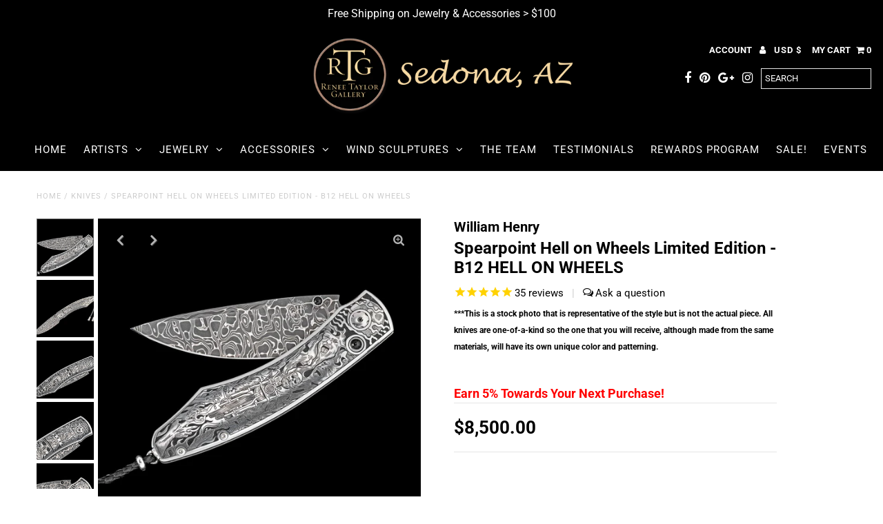

--- FILE ---
content_type: text/javascript; charset=utf-8
request_url: https://www.reneetaylorgallery.com/products/spearpoint-hell-on-wheels-limited-edition-b12-hell-on-wheels.js
body_size: 1341
content:
{"id":7627515724023,"title":"Spearpoint Hell on Wheels Limited Edition - B12 HELL ON WHEELS","handle":"spearpoint-hell-on-wheels-limited-edition-b12-hell-on-wheels","description":"\u003cp\u003e\u003cstrong\u003eSpearpoint Collection, B12 HELL ON WHEELS - Edition of 3\u003c\/strong\u003e\u003c\/p\u003e\n\u003cp\u003e\u003cspan\u003eHand-carved stainless steel frame, 'Intrepid' damascus blade, black onyx gemstones.\u003c\/span\u003e\u003c\/p\u003e\n\u003cp\u003e\u003cstrong\u003eFeatures \u0026amp; Specs\u003cbr\u003e\u003c\/strong\u003eOne-hand button lock system\u003cbr\u003eTitanium pocket clip\u003cbr\u003eShipped in an elegant wood presentation box\u003c\/p\u003e\n\u003cp\u003e \u003c\/p\u003e\n\u003cp\u003e\u003cmeta charset=\"utf-8\"\u003e\u003cmeta charset=\"utf-8\"\u003e\u003cspan data-mce-fragment=\"1\"\u003eThe Spearpoint ‘Hell on Wheels’ features a fantastic stainless steel frame, hand-engraved by Mick Butterworth. The blade is hand-forged 'Intrepid' damascus by Chad Nichols; the one-hand button lock and the thumb stud are set with black onyx gemstones. \u003c\/span\u003e\u003c\/p\u003e\n\u003cp\u003e\u003cspan data-mce-fragment=\"1\"\u003eA remarkable instrument with a full-size secure grip and versatile deep-belly blade, the Spearpoint epitomizes William Henry’s core philosophy – that superlative function deserves to be elevated to superlative art. \u003c\/span\u003e\u003c\/p\u003e\n\u003cp\u003e\u003cspan data-mce-fragment=\"1\"\u003eThe ‘Hell on Wheels’ features hand-forged metals, and hundreds of hours of microscopic hand-engraving which are the hallmark of William Henry's most exclusive creations; a timeless heirloom to be proudly worn and used for a lifetime before being handed down to another generation.\u003c\/span\u003e\u003cbr\u003e\u003c\/p\u003e\n\u003cdiv class=\"powr-video-slider\" id=\"fbf0c11d_1591574698\"\u003e\u003c\/div\u003e\n\u003cscript src=\"https:\/\/www.powr.io\/powr.js?platform=shopify\"\u003e\u003c\/script\u003e","published_at":"2022-05-06T16:02:50-07:00","created_at":"2022-05-06T15:55:31-07:00","vendor":"William Henry","type":"Knives","tags":["Accessories","B12 SPEARPOINT","Black Onyx","Damascus Steel","Hide_Sold_Out_Variants","Knife","KNIVES","Limited Edition","Onyx","William Henry","William Henry Knife"],"price":850000,"price_min":850000,"price_max":850000,"available":false,"price_varies":false,"compare_at_price":850000,"compare_at_price_min":850000,"compare_at_price_max":850000,"compare_at_price_varies":false,"variants":[{"id":42821978849527,"title":"Default Title","option1":"Default Title","option2":null,"option3":null,"sku":"50612","requires_shipping":true,"taxable":true,"featured_image":{"id":36973062390007,"product_id":7627515724023,"position":1,"created_at":"2022-05-06T15:57:49-07:00","updated_at":"2023-12-13T17:57:29-07:00","alt":"Spearpoint Hell on Wheels Limited Edition - B12 HELL ON WHEELS-William Henry-Renee Taylor Gallery","width":1200,"height":1200,"src":"https:\/\/cdn.shopify.com\/s\/files\/1\/0680\/2717\/products\/b12-hell_on_wheels-1.jpg?v=1702515449","variant_ids":[42821978849527]},"available":false,"name":"Spearpoint Hell on Wheels Limited Edition - B12 HELL ON WHEELS","public_title":null,"options":["Default Title"],"price":850000,"weight":0,"compare_at_price":850000,"inventory_quantity":0,"inventory_management":"shopify","inventory_policy":"deny","barcode":"B12 HELL ON WHEELS","featured_media":{"alt":"Spearpoint Hell on Wheels Limited Edition - B12 HELL ON WHEELS-William Henry-Renee Taylor Gallery","id":29538832679159,"position":1,"preview_image":{"aspect_ratio":1.0,"height":1200,"width":1200,"src":"https:\/\/cdn.shopify.com\/s\/files\/1\/0680\/2717\/products\/b12-hell_on_wheels-1.jpg?v=1702515449"}},"quantity_rule":{"min":1,"max":null,"increment":1},"quantity_price_breaks":[],"requires_selling_plan":false,"selling_plan_allocations":[]}],"images":["\/\/cdn.shopify.com\/s\/files\/1\/0680\/2717\/products\/b12-hell_on_wheels-1.jpg?v=1702515449","\/\/cdn.shopify.com\/s\/files\/1\/0680\/2717\/products\/b12-hell_on_wheels-2.jpg?v=1702515451","\/\/cdn.shopify.com\/s\/files\/1\/0680\/2717\/products\/b12-hell_on_wheels-3.jpg?v=1702515452","\/\/cdn.shopify.com\/s\/files\/1\/0680\/2717\/products\/b12-hell_on_wheels-7.jpg?v=1702515454","\/\/cdn.shopify.com\/s\/files\/1\/0680\/2717\/products\/b12-hell_on_wheels-6.jpg?v=1702515456","\/\/cdn.shopify.com\/s\/files\/1\/0680\/2717\/products\/b12-hell_on_wheels-5.jpg?v=1702515457","\/\/cdn.shopify.com\/s\/files\/1\/0680\/2717\/products\/b12-hell_on_wheels-4.jpg?v=1702515459"],"featured_image":"\/\/cdn.shopify.com\/s\/files\/1\/0680\/2717\/products\/b12-hell_on_wheels-1.jpg?v=1702515449","options":[{"name":"Title","position":1,"values":["Default Title"]}],"url":"\/products\/spearpoint-hell-on-wheels-limited-edition-b12-hell-on-wheels","media":[{"alt":"Spearpoint Hell on Wheels Limited Edition - B12 HELL ON WHEELS-William Henry-Renee Taylor Gallery","id":29538832679159,"position":1,"preview_image":{"aspect_ratio":1.0,"height":1200,"width":1200,"src":"https:\/\/cdn.shopify.com\/s\/files\/1\/0680\/2717\/products\/b12-hell_on_wheels-1.jpg?v=1702515449"},"aspect_ratio":1.0,"height":1200,"media_type":"image","src":"https:\/\/cdn.shopify.com\/s\/files\/1\/0680\/2717\/products\/b12-hell_on_wheels-1.jpg?v=1702515449","width":1200},{"alt":"Spearpoint Hell on Wheels Limited Edition - B12 HELL ON WHEELS-William Henry-Renee Taylor Gallery","id":29538832777463,"position":2,"preview_image":{"aspect_ratio":1.0,"height":1200,"width":1200,"src":"https:\/\/cdn.shopify.com\/s\/files\/1\/0680\/2717\/products\/b12-hell_on_wheels-2.jpg?v=1702515451"},"aspect_ratio":1.0,"height":1200,"media_type":"image","src":"https:\/\/cdn.shopify.com\/s\/files\/1\/0680\/2717\/products\/b12-hell_on_wheels-2.jpg?v=1702515451","width":1200},{"alt":"Spearpoint Hell on Wheels Limited Edition - B12 HELL ON WHEELS-William Henry-Renee Taylor Gallery","id":29538826879223,"position":3,"preview_image":{"aspect_ratio":1.0,"height":1200,"width":1200,"src":"https:\/\/cdn.shopify.com\/s\/files\/1\/0680\/2717\/products\/b12-hell_on_wheels-3.jpg?v=1702515452"},"aspect_ratio":1.0,"height":1200,"media_type":"image","src":"https:\/\/cdn.shopify.com\/s\/files\/1\/0680\/2717\/products\/b12-hell_on_wheels-3.jpg?v=1702515452","width":1200},{"alt":"Spearpoint Hell on Wheels Limited Edition - B12 HELL ON WHEELS-William Henry-Renee Taylor Gallery","id":29538826911991,"position":4,"preview_image":{"aspect_ratio":1.0,"height":1200,"width":1200,"src":"https:\/\/cdn.shopify.com\/s\/files\/1\/0680\/2717\/products\/b12-hell_on_wheels-7.jpg?v=1702515454"},"aspect_ratio":1.0,"height":1200,"media_type":"image","src":"https:\/\/cdn.shopify.com\/s\/files\/1\/0680\/2717\/products\/b12-hell_on_wheels-7.jpg?v=1702515454","width":1200},{"alt":"Spearpoint Hell on Wheels Limited Edition - B12 HELL ON WHEELS-William Henry-Renee Taylor Gallery","id":29538826977527,"position":5,"preview_image":{"aspect_ratio":1.0,"height":1200,"width":1200,"src":"https:\/\/cdn.shopify.com\/s\/files\/1\/0680\/2717\/products\/b12-hell_on_wheels-6.jpg?v=1702515456"},"aspect_ratio":1.0,"height":1200,"media_type":"image","src":"https:\/\/cdn.shopify.com\/s\/files\/1\/0680\/2717\/products\/b12-hell_on_wheels-6.jpg?v=1702515456","width":1200},{"alt":"Spearpoint Hell on Wheels Limited Edition - B12 HELL ON WHEELS-William Henry-Renee Taylor Gallery","id":29538827206903,"position":6,"preview_image":{"aspect_ratio":1.0,"height":1200,"width":1200,"src":"https:\/\/cdn.shopify.com\/s\/files\/1\/0680\/2717\/products\/b12-hell_on_wheels-5.jpg?v=1702515457"},"aspect_ratio":1.0,"height":1200,"media_type":"image","src":"https:\/\/cdn.shopify.com\/s\/files\/1\/0680\/2717\/products\/b12-hell_on_wheels-5.jpg?v=1702515457","width":1200},{"alt":"Spearpoint Hell on Wheels Limited Edition - B12 HELL ON WHEELS-William Henry-Renee Taylor Gallery","id":29538827272439,"position":7,"preview_image":{"aspect_ratio":1.0,"height":1200,"width":1200,"src":"https:\/\/cdn.shopify.com\/s\/files\/1\/0680\/2717\/products\/b12-hell_on_wheels-4.jpg?v=1702515459"},"aspect_ratio":1.0,"height":1200,"media_type":"image","src":"https:\/\/cdn.shopify.com\/s\/files\/1\/0680\/2717\/products\/b12-hell_on_wheels-4.jpg?v=1702515459","width":1200}],"requires_selling_plan":false,"selling_plan_groups":[]}

--- FILE ---
content_type: text/javascript; charset=utf-8
request_url: https://cdn-loyalty.yotpo.com/loader/2StkHuCgcpJ9iJ-G060lNg.js?shop=www.reneetaylorgallery.com
body_size: 38588
content:
(function() {
  if (window.swellConfig) {
    throw new Error('Yotpo Loyalty SDK loader script already loaded');
  }

  window.swellConfig = {
    loaded: false,
    storage: null,
    overlayEl: null,
    popupEl: null,
    embeddedPopupEl: null,
    overflowDefault: "visible",
    transformDefault: "",
    rewardsTransformDefault: "",
    shown: false,
    fonts: {},
    isPOS: window.swellPOS,
    isLightspeedPOS: window.swellLightspeedPOS,
    popupsByType: {},
    popupByType: {},
    activeTabConfigs: [],
    localization: JSON.parse("{\"id\":35945,\"merchant_id\":36180,\"program_name\":\"Reward Points\",\"get_rewards\":\"Get Rewards\",\"get_rewards_icon\":\"fa-gift\",\"earn_points\":\"Earn Points\",\"earn_points_icon\":\"fa-star\",\"refer_friends\":\"Refer Friends\",\"refer_friends_icon\":\"fa-heart\",\"my_rewards\":\"My Rewards\",\"my_rewards_icon\":\"fa-user\",\"faqs\":\"Frequently Asked Questions\",\"faqs_tab\":\"FAQs\",\"faqs_icon\":\"fa-question\",\"share_text\":\"Share\",\"tweet_text\":\"Tweet\",\"email_text\":\"Email\",\"points\":\"Points\",\"redeem_btn\":\"Redeem\",\"copy_btn\":\"Copy\",\"no_redemptions_msg\":\"No redemptions made\",\"no_redemptions_msg2\":\"Keep earning points to get rewards.\",\"no_redemptions_icon\":\"fa-gift\",\"not_enough_points\":\"Sorry, you don\'t have enough points for this reward.\",\"introducing\":\"Introducing\",\"create_account\":\"Create Account\",\"email_address\":\"Email Address\",\"password\":\"Password\",\"password_confirmation\":\"Password Confirmation\",\"login\":\"Log In\",\"auth_earn_points\":\"Earn points for actions\",\"auth_redeem_points\":\"Redeem points for discounts\",\"auth_login_signup\":\"Log in or sign up to earn rewards today\",\"faqs_html\":\"<h2 class=\'swell-question\'>How do I participate?<\/h2>\\n<p class=\'swell-answer\'>Joining is easy! Just click the Create An Account button to get started. Once you\'re registered with our store, you\'ll have the opportunity to take part in all of the exciting ways we currently offer to earn points!<\/p>\\n\\n<h2 class=\'swell-question\'>How can I earn points?<\/h2>\\n<p class=\'swell-answer\'>You can earn points by participating in any of our innovative promotions! Simply click on the \'Earn Points\' tab to view and take part in our current opportunities. In addition, make sure to check back often, as we\'re adding great new ways for you to earn points all the time!<\/p>\\n\\n<h2 class=\'swell-question\'>What can I redeem my points for?<\/h2>\\n<p class=\'swell-answer\'>Glad you asked! We want to make it easy and fun to redeem your hard-earned points. Just visit the \'Get Rewards\' tab to view all of our exciting reward options.<\/p>\\n\\n<h2 class=\'swell-question\'>How do I redeem my points?<\/h2>\\n<p class=\'swell-answer\'>Exchanging your points for great rewards couldn\'t be easier! Simply visit the \'Get Rewards\' tab to view all of our great reward options and click the \'Redeem\' button to redeem your reward.<\/p>\\n\\n<h2 class=\'swell-question\'>How do I check my points balance?<\/h2>\\n<p class=\'swell-answer\'>Your up-to-date points balance is always displayed in the top of this popup.<\/p>\\n\\n<h2 class=\'swell-question\'>Does it cost anything to begin earning points?<\/h2>\\n<p class=\'swell-answer\'>Absolutely not! Sign up is 100% free, and it will never cost you anything to earn points. Make sure to visit the \'Earn Points\' tab to get started.<\/p>\\n\\n<h2 class=\'swell-question\'>Do I have to enroll or register in individual promotions?<\/h2>\\n<p class=\'swell-answer\'>Once you register for an account, you\'re all set – we don\'t require you to register for individual promotions in order to be eligible. Just fulfill the requirements of a promotion, and we\'ll post the points to your account immediately!<\/p>\\n\\n<h2 class=\'swell-question\'>How long will it take for points to post to my account?<\/h2>\\n<p class=\'swell-answer\'>You should receive points in your account instantly once you complete a promotion!<\/p>\\n\\n<h2 class=\'swell-question\'>Do my points expire?<\/h2>\\n<p class=\'swell-answer\'>Nope! Your points will never expire.<\/p>\\n\\n<h2 class=\'swell-question\'>What happens to my points if I make a return?<\/h2>\\n<p class=\'swell-answer\'>When you return an item, you lose the associated credit you originally earned by buying the item in the first place. <br/> Sound kind of confusing? Let\'s take an example: let\'s say you had previously spent \$50 towards a \'spend \$100, earn 500 points\' promotion, and you decide to buy a \$20 item, which bumps you up to \$70. If you decide to return that item, your progress would also go back down to \$50 – it\'s just like you hadn\'t bought the item in the first place.<\/p>\\n\\n<h2 class=\'swell-question\'>How do I contact support if I have questions about my points?<\/h2>\\n<p class=\'swell-answer\'>Our team is ready and waiting to answer your questions about our rewards program! Just send us an email and we\'ll be in touch.<\/p>\\n\\n<h2 class=\'swell-question\'> I\'m very close to earning a reward. Can I buy extra points to get there?<\/h2>\\n<p class=\'swell-answer\'>We currently require you to have enough points to redeem any of the awards you see listed on the \'Get Rewards\' tab.<\/p>\\n\\n<h2 class=\'swell-question\'>What if I don\'t want to receive promotional emails?<\/h2>\\n<p class=\'swell-answer\'>From time to time, you\'ll receive program-related emails from us. If you\'d prefer to not receive those types of emails anymore, just click the \'Unsubscribe\' button when you receive your next email.<\/p>\\n\",\"date\":\"Date\",\"action\":\"Action\",\"status\":\"Status\",\"points_changed\":\"Points\",\"pending\":\"Pending\",\"approved\":\"Approved\",\"refunded\":\"Refunded\",\"logout\":\"Log Out\",\"logout_icon\":\"fa-sign-out\",\"submit_btn\":\"Submit\",\"wrong_answer\":\"Sorry, that is not the answer we were looking for.  Please try again.\",\"icon_box_header_fs\":24,\"modal_header_fs\":24,\"modal_body_fs\":16,\"page_header_fs\":28,\"nav_item_fs\":14,\"nav_item_icon_fs\":26,\"program_name_fs\":21,\"auth_section_header_fs\":16,\"auth_item_header_fs\":24,\"auth_login_signup_fs\":20,\"icon_box_body_fs\":14,\"auth_item_body_fs\":14,\"rewards_no_redemption_fs\":21,\"rewards_keep_earning_fs\":16,\"rewards_table_header_fs\":15,\"rewards_table_row_fs\":14,\"swell_question_fs\":22,\"swell_answer_fs\":15,\"refer_friend_detail_fs\":22,\"refer_friend_link_fs\":22,\"btn_text_fs\":18,\"completed\":\"Completed\",\"added_to_cart\":\"Added to Cart\",\"point_balance\":\"Point Balance\",\"make_adjustment\":\"Make Adjustment\",\"point_adjustment_amount\":\"Point Adjustment Amount\",\"adjust_point_balance\":\"Adjust Point Balance\",\"eligible_for_reward\":\"Eligible for Reward\",\"reason_history_entry\":\"Reason / History Entry\",\"detail_btn_text\":\"Details\",\"my_balance\":\"My Balance\",\"campaign_popup_configuration_id\":255054,\"points_balance_fs\":22,\"my_balance_fs\":28,\"nav_item_text_fs\":20,\"grid_item_title_fs\":20,\"grid_item_reward_text_fs\":17,\"grid_item_icon_fs\":22,\"modal_title_fs\":20,\"login_signup_text_fs\":18,\"modal_reward_text_fs\":28,\"modal_detail_fs\":16,\"referral_icon_fs\":33,\"modal_icon_fs\":44,\"my_payouts\":\"My Payouts\",\"my_payouts_icon\":\"fa-money\",\"amount_earned\":\"Amount Earned\",\"purchase_owner\":\"Owner\",\"purchase_amount\":\"Amount\",\"no_payouts_icon\":\"fa-google-wallet\",\"no_payouts_msg\":\"No Payouts Found\",\"no_payouts_msg2\":\"Keep referring people to get payouts\",\"payout_date\":\"Payout Date\",\"messenger_text\":\"Messenger\",\"store_credit\":\"Store Credit\",\"points_used_refund\":\"Points Used On Refunded Order\",\"reversed\":\"Reversed\",\"points_expired\":\"Points Expired\"}"),
    activePopups: JSON.parse("[{\"id\":255054,\"campaign_id\":null,\"on_page_load_delay_seconds\":-1,\"on_page_load_frequency_minutes\":1440,\"on_exit_intent\":false,\"show_confetti\":false,\"confetti_amount\":50,\"width\":866,\"height\":700,\"border_color\":\"#000000\",\"border_width\":2,\"name\":\"Rewards Popup\",\"border_radius\":4,\"background_color\":\"#1A242F\",\"overlay_background_color\":\"#000000\",\"overlay_opacity\":50,\"html\":null,\"active\":true,\"views\":5552,\"clicks\":0,\"completions\":0,\"archived\":false,\"campaign_type\":null,\"type\":\"RewardsPopup\",\"tab_position\":\"hidden\",\"mobile_tab_position\":\"hidden\",\"unique_views\":3503,\"unique_clicks\":0,\"unique_completions\":0,\"url_regex_match\":null,\"merchant_id\":36180,\"font_family\":\"Open Sans\",\"font_color\":\"#000000\",\"separator_top_color\":\"#0f0e0e\",\"separator_bottom_color\":\"#777777\",\"background_image\":\"https://cdn-swell-paperclip.yotpo.com/images/rewards_popups/255054_1707114653.original.png?1707114653\",\"background_image_content_type\":\"image/png\",\"error_message1\":null,\"error_message2\":null,\"error_message3\":null,\"layout\":\"transparent\",\"primary_font_color\":\"#ffffff\",\"secondary_font_color\":\"#ffffff\",\"grid_item_bg_color\":\"#5a6d80\",\"on_page_load_mobile\":true,\"background_image_mobile\":\"https://cdn-swell-paperclip.yotpo.com/images/rewards_popups/255054_1707114663.original.png?1707114663\",\"background_image_mobile_content_type\":\"image/png\",\"thumbnail_image\":\"https://cdn-swell-paperclip.yotpo.com/images/rewards_popups/255054_1758265625.original.?1758265625\",\"thumbnail_image_content_type\":\"image/png\",\"popup_type\":\"user_generated\",\"custom_css\":null,\"custom_javascript\":null,\"use_points_as_credit\":true,\"campaign_popup_items\":[{\"id\":871991,\"type\":\"BasicTab\",\"url\":null,\"tag\":\"div\",\"content\":\"Rewards Program\",\"className\":\"swell-basic-tab\",\"elementId\":null,\"width\":155,\"height\":25,\"x\":10,\"y\":10,\"font_family\":\"Open Sans\",\"name\":\"Tab\",\"font_color\":\"white\",\"font_size\":15,\"font_weight\":\"400\",\"text_align\":\"left\",\"border_color\":\"#000000\",\"border_width\":0,\"border_radius\":0,\"background_color\":\"black\",\"href\":null,\"padding_top\":0,\"background_image\":\"/assets/merchant.png\",\"background_image_content_type\":null,\"background_image_url\":\"/assets/merchant.png\"}],\"localization\":{\"id\":35945,\"merchant_id\":36180,\"program_name\":\"Reward Points\",\"get_rewards\":\"Get Rewards\",\"get_rewards_icon\":\"fa-gift\",\"earn_points\":\"Earn Points\",\"earn_points_icon\":\"fa-star\",\"refer_friends\":\"Refer Friends\",\"refer_friends_icon\":\"fa-heart\",\"my_rewards\":\"My Rewards\",\"my_rewards_icon\":\"fa-user\",\"faqs\":\"Frequently Asked Questions\",\"faqs_tab\":\"FAQs\",\"faqs_icon\":\"fa-question\",\"share_text\":\"Share\",\"tweet_text\":\"Tweet\",\"email_text\":\"Email\",\"points\":\"Points\",\"redeem_btn\":\"Redeem\",\"copy_btn\":\"Copy\",\"no_redemptions_msg\":\"No redemptions made\",\"no_redemptions_msg2\":\"Keep earning points to get rewards.\",\"no_redemptions_icon\":\"fa-gift\",\"not_enough_points\":\"Sorry, you don\'t have enough points for this reward.\",\"introducing\":\"Introducing\",\"create_account\":\"Create Account\",\"email_address\":\"Email Address\",\"password\":\"Password\",\"password_confirmation\":\"Password Confirmation\",\"login\":\"Log In\",\"auth_earn_points\":\"Earn points for actions\",\"auth_redeem_points\":\"Redeem points for discounts\",\"auth_login_signup\":\"Log in or sign up to earn rewards today\",\"faqs_html\":\"<h2 class=\'swell-question\'>How do I participate?<\/h2>\\n<p class=\'swell-answer\'>Joining is easy! Just click the Create An Account button to get started. Once you\'re registered with our store, you\'ll have the opportunity to take part in all of the exciting ways we currently offer to earn points!<\/p>\\n\\n<h2 class=\'swell-question\'>How can I earn points?<\/h2>\\n<p class=\'swell-answer\'>You can earn points by participating in any of our innovative promotions! Simply click on the \'Earn Points\' tab to view and take part in our current opportunities. In addition, make sure to check back often, as we\'re adding great new ways for you to earn points all the time!<\/p>\\n\\n<h2 class=\'swell-question\'>What can I redeem my points for?<\/h2>\\n<p class=\'swell-answer\'>Glad you asked! We want to make it easy and fun to redeem your hard-earned points. Just visit the \'Get Rewards\' tab to view all of our exciting reward options.<\/p>\\n\\n<h2 class=\'swell-question\'>How do I redeem my points?<\/h2>\\n<p class=\'swell-answer\'>Exchanging your points for great rewards couldn\'t be easier! Simply visit the \'Get Rewards\' tab to view all of our great reward options and click the \'Redeem\' button to redeem your reward.<\/p>\\n\\n<h2 class=\'swell-question\'>How do I check my points balance?<\/h2>\\n<p class=\'swell-answer\'>Your up-to-date points balance is always displayed in the top of this popup.<\/p>\\n\\n<h2 class=\'swell-question\'>Does it cost anything to begin earning points?<\/h2>\\n<p class=\'swell-answer\'>Absolutely not! Sign up is 100% free, and it will never cost you anything to earn points. Make sure to visit the \'Earn Points\' tab to get started.<\/p>\\n\\n<h2 class=\'swell-question\'>Do I have to enroll or register in individual promotions?<\/h2>\\n<p class=\'swell-answer\'>Once you register for an account, you\'re all set – we don\'t require you to register for individual promotions in order to be eligible. Just fulfill the requirements of a promotion, and we\'ll post the points to your account immediately!<\/p>\\n\\n<h2 class=\'swell-question\'>How long will it take for points to post to my account?<\/h2>\\n<p class=\'swell-answer\'>You should receive points in your account instantly once you complete a promotion!<\/p>\\n\\n<h2 class=\'swell-question\'>Do my points expire?<\/h2>\\n<p class=\'swell-answer\'>Nope! Your points will never expire.<\/p>\\n\\n<h2 class=\'swell-question\'>What happens to my points if I make a return?<\/h2>\\n<p class=\'swell-answer\'>When you return an item, you lose the associated credit you originally earned by buying the item in the first place. <br/> Sound kind of confusing? Let\'s take an example: let\'s say you had previously spent \$50 towards a \'spend \$100, earn 500 points\' promotion, and you decide to buy a \$20 item, which bumps you up to \$70. If you decide to return that item, your progress would also go back down to \$50 – it\'s just like you hadn\'t bought the item in the first place.<\/p>\\n\\n<h2 class=\'swell-question\'>How do I contact support if I have questions about my points?<\/h2>\\n<p class=\'swell-answer\'>Our team is ready and waiting to answer your questions about our rewards program! Just send us an email and we\'ll be in touch.<\/p>\\n\\n<h2 class=\'swell-question\'> I\'m very close to earning a reward. Can I buy extra points to get there?<\/h2>\\n<p class=\'swell-answer\'>We currently require you to have enough points to redeem any of the awards you see listed on the \'Get Rewards\' tab.<\/p>\\n\\n<h2 class=\'swell-question\'>What if I don\'t want to receive promotional emails?<\/h2>\\n<p class=\'swell-answer\'>From time to time, you\'ll receive program-related emails from us. If you\'d prefer to not receive those types of emails anymore, just click the \'Unsubscribe\' button when you receive your next email.<\/p>\\n\",\"date\":\"Date\",\"action\":\"Action\",\"status\":\"Status\",\"points_changed\":\"Points\",\"pending\":\"Pending\",\"approved\":\"Approved\",\"refunded\":\"Refunded\",\"logout\":\"Log Out\",\"logout_icon\":\"fa-sign-out\",\"submit_btn\":\"Submit\",\"wrong_answer\":\"Sorry, that is not the answer we were looking for.  Please try again.\",\"icon_box_header_fs\":24,\"modal_header_fs\":24,\"modal_body_fs\":16,\"page_header_fs\":28,\"nav_item_fs\":14,\"nav_item_icon_fs\":26,\"program_name_fs\":21,\"auth_section_header_fs\":16,\"auth_item_header_fs\":24,\"auth_login_signup_fs\":20,\"icon_box_body_fs\":14,\"auth_item_body_fs\":14,\"rewards_no_redemption_fs\":21,\"rewards_keep_earning_fs\":16,\"rewards_table_header_fs\":15,\"rewards_table_row_fs\":14,\"swell_question_fs\":22,\"swell_answer_fs\":15,\"refer_friend_detail_fs\":22,\"refer_friend_link_fs\":22,\"btn_text_fs\":18,\"completed\":\"Completed\",\"added_to_cart\":\"Added to Cart\",\"point_balance\":\"Point Balance\",\"make_adjustment\":\"Make Adjustment\",\"point_adjustment_amount\":\"Point Adjustment Amount\",\"adjust_point_balance\":\"Adjust Point Balance\",\"eligible_for_reward\":\"Eligible for Reward\",\"reason_history_entry\":\"Reason / History Entry\",\"detail_btn_text\":\"Details\",\"my_balance\":\"My Balance\",\"campaign_popup_configuration_id\":255054,\"points_balance_fs\":22,\"my_balance_fs\":28,\"nav_item_text_fs\":20,\"grid_item_title_fs\":20,\"grid_item_reward_text_fs\":17,\"grid_item_icon_fs\":22,\"modal_title_fs\":20,\"login_signup_text_fs\":18,\"modal_reward_text_fs\":28,\"modal_detail_fs\":16,\"referral_icon_fs\":33,\"modal_icon_fs\":44,\"my_payouts\":\"My Payouts\",\"my_payouts_icon\":\"fa-money\",\"amount_earned\":\"Amount Earned\",\"purchase_owner\":\"Owner\",\"purchase_amount\":\"Amount\",\"no_payouts_icon\":\"fa-google-wallet\",\"no_payouts_msg\":\"No Payouts Found\",\"no_payouts_msg2\":\"Keep referring people to get payouts\",\"payout_date\":\"Payout Date\",\"messenger_text\":\"Messenger\",\"store_credit\":\"Store Credit\",\"points_used_refund\":\"Points Used On Refunded Order\",\"reversed\":\"Reversed\",\"points_expired\":\"Points Expired\"},\"background_image_url\":\"https://cdn-swell-paperclip.yotpo.com/images/rewards_popups/255054_1707114653.original.png?1707114653\",\"thumbnail_image_url\":\"https://cdn-swell-paperclip.yotpo.com/images/rewards_popups/255054_1758265625.original.?1758265625\",\"logout_view\":false,\"mobile_preview\":false,\"first_selected_layout\":\"\",\"background_image_mobile_url\":\"https://cdn-swell-paperclip.yotpo.com/images/rewards_popups/255054_1707114663.original.png?1707114663\"},{\"id\":255053,\"campaign_id\":337585,\"on_page_load_delay_seconds\":-1,\"on_page_load_frequency_minutes\":1440,\"on_exit_intent\":false,\"show_confetti\":false,\"confetti_amount\":50,\"width\":370,\"height\":200,\"border_color\":\"#000000\",\"border_width\":2,\"name\":\"Thank You Page #1\",\"border_radius\":4,\"background_color\":\"#FFFFFF\",\"overlay_background_color\":\"#000000\",\"overlay_opacity\":50,\"html\":null,\"active\":true,\"views\":0,\"clicks\":0,\"completions\":0,\"archived\":false,\"campaign_type\":\"NewsletterSignupCampaign\",\"type\":\"ThankYouPopup\",\"tab_position\":\"top-right\",\"mobile_tab_position\":\"hidden\",\"unique_views\":0,\"unique_clicks\":0,\"unique_completions\":0,\"url_regex_match\":null,\"merchant_id\":36180,\"font_family\":\"Open Sans\",\"font_color\":\"#000000\",\"separator_top_color\":\"#0f0e0e\",\"separator_bottom_color\":\"#777777\",\"background_image\":\"/assets/merchant.png\",\"background_image_content_type\":null,\"error_message1\":null,\"error_message2\":null,\"error_message3\":null,\"layout\":\"default\",\"primary_font_color\":\"#FFFFFF\",\"secondary_font_color\":\"#000000\",\"grid_item_bg_color\":\"#E6E7E8\",\"on_page_load_mobile\":true,\"background_image_mobile\":\"/assets/merchant.png\",\"background_image_mobile_content_type\":null,\"thumbnail_image\":\"/assets/merchant.png\",\"thumbnail_image_content_type\":null,\"popup_type\":\"swell\",\"custom_css\":null,\"custom_javascript\":null,\"use_points_as_credit\":false,\"campaign_popup_items\":[{\"id\":871989,\"type\":\"PopupText\",\"url\":null,\"tag\":\"div\",\"content\":\"Thank You!\",\"className\":\"swell-text\",\"elementId\":null,\"width\":260,\"height\":45,\"x\":50,\"y\":20,\"font_family\":\"Open Sans\",\"name\":\"Header\",\"font_color\":\"#000000\",\"font_size\":32,\"font_weight\":\"bold\",\"text_align\":\"center\",\"border_color\":\"#000000\",\"border_width\":0,\"border_radius\":2,\"background_color\":\"#ffffff\",\"href\":null,\"padding_top\":0,\"background_image\":\"/assets/merchant.png\",\"background_image_content_type\":null,\"background_image_url\":\"/assets/merchant.png\"},{\"id\":871990,\"type\":\"PopupText\",\"url\":null,\"tag\":\"div\",\"content\":\"We have sent your coupon to your email address. You should receive it shortly!\",\"className\":\"swell-text\",\"elementId\":null,\"width\":330,\"height\":50,\"x\":20,\"y\":85,\"font_family\":\"Open Sans\",\"name\":\"Description\",\"font_color\":\"#000000\",\"font_size\":16,\"font_weight\":\"normal\",\"text_align\":\"center\",\"border_color\":\"#000000\",\"border_width\":0,\"border_radius\":2,\"background_color\":\"#ffffff\",\"href\":null,\"padding_top\":0,\"background_image\":\"/assets/merchant.png\",\"background_image_content_type\":null,\"background_image_url\":\"/assets/merchant.png\"}],\"localization\":null,\"background_image_url\":\"/assets/merchant.png\",\"thumbnail_image_url\":\"/assets/merchant.png\",\"logout_view\":false,\"mobile_preview\":false,\"first_selected_layout\":\"\",\"background_image_mobile_url\":\"/assets/merchant.png\"},{\"id\":255048,\"campaign_id\":337583,\"on_page_load_delay_seconds\":-1,\"on_page_load_frequency_minutes\":1440,\"on_exit_intent\":false,\"show_confetti\":false,\"confetti_amount\":50,\"width\":540,\"height\":290,\"border_color\":\"#000000\",\"border_width\":2,\"name\":\"Referred Customer Welcome\",\"border_radius\":4,\"background_color\":\"#FFFFFF\",\"overlay_background_color\":\"#000000\",\"overlay_opacity\":50,\"html\":null,\"active\":true,\"views\":108,\"clicks\":0,\"completions\":0,\"archived\":false,\"campaign_type\":\"ReferralCampaign\",\"type\":\"ReferredCustomerPopup\",\"tab_position\":\"hidden\",\"mobile_tab_position\":\"hidden\",\"unique_views\":80,\"unique_clicks\":0,\"unique_completions\":0,\"url_regex_match\":null,\"merchant_id\":36180,\"font_family\":\"Open Sans\",\"font_color\":\"#000000\",\"separator_top_color\":\"#0f0e0e\",\"separator_bottom_color\":\"#777777\",\"background_image\":\"/assets/merchant.png\",\"background_image_content_type\":null,\"error_message1\":null,\"error_message2\":null,\"error_message3\":null,\"layout\":\"default\",\"primary_font_color\":\"#FFFFFF\",\"secondary_font_color\":\"#000000\",\"grid_item_bg_color\":\"#E6E7E8\",\"on_page_load_mobile\":true,\"background_image_mobile\":\"/assets/merchant.png\",\"background_image_mobile_content_type\":null,\"thumbnail_image\":\"/assets/merchant.png\",\"thumbnail_image_content_type\":null,\"popup_type\":\"swell\",\"custom_css\":null,\"custom_javascript\":null,\"use_points_as_credit\":false,\"campaign_popup_items\":[{\"id\":871968,\"type\":\"PopupText\",\"url\":null,\"tag\":\"div\",\"content\":\"Welcome\",\"className\":\"swell-text\",\"elementId\":null,\"width\":475,\"height\":45,\"x\":30,\"y\":15,\"font_family\":\"Open Sans\",\"name\":\"Header\",\"font_color\":\"#000000\",\"font_size\":32,\"font_weight\":\"700\",\"text_align\":\"center\",\"border_color\":\"#000000\",\"border_width\":0,\"border_radius\":2,\"background_color\":\"transparent\",\"href\":null,\"padding_top\":0,\"background_image\":\"/assets/merchant.png\",\"background_image_content_type\":null,\"background_image_url\":\"/assets/merchant.png\"},{\"id\":871969,\"type\":\"PopupText\",\"url\":null,\"tag\":\"div\",\"content\":\"Thanks for visiting our store!  Here\'s a free \$25 off coupon that you can use at checkout:\",\"className\":\"swell-text\",\"elementId\":null,\"width\":475,\"height\":30,\"x\":30,\"y\":80,\"font_family\":\"Open Sans\",\"name\":\"Description\",\"font_color\":\"#000000\",\"font_size\":16,\"font_weight\":\"400\",\"text_align\":\"center\",\"border_color\":\"#000000\",\"border_width\":0,\"border_radius\":2,\"background_color\":\"transparent\",\"href\":null,\"padding_top\":0,\"background_image\":\"/assets/merchant.png\",\"background_image_content_type\":null,\"background_image_url\":\"/assets/merchant.png\"},{\"id\":871970,\"type\":\"PopupPointRedemption\",\"url\":null,\"tag\":\"div\",\"content\":\"CODE WILL SHOW HERE\",\"className\":\"swell-point-redemption\",\"elementId\":null,\"width\":475,\"height\":40,\"x\":30,\"y\":150,\"font_family\":\"Open Sans\",\"name\":\"Code\",\"font_color\":\"#000000\",\"font_size\":24,\"font_weight\":\"700\",\"text_align\":\"center\",\"border_color\":\"#000000\",\"border_width\":0,\"border_radius\":2,\"background_color\":\"transparent\",\"href\":null,\"padding_top\":0,\"background_image\":\"/assets/merchant.png\",\"background_image_content_type\":null,\"background_image_url\":\"/assets/merchant.png\"}],\"localization\":null,\"background_image_url\":\"/assets/merchant.png\",\"thumbnail_image_url\":\"/assets/merchant.png\",\"logout_view\":false,\"mobile_preview\":false,\"first_selected_layout\":\"\",\"background_image_mobile_url\":\"/assets/merchant.png\"}]"),
    activeCampaigns: JSON.parse("[{\"id\":337580,\"created_at\":\"2017-12-17T20:50:53.000Z\",\"updated_at\":\"2025-10-24T23:02:34.000Z\",\"reward_points\":1,\"goal_purchases\":null,\"goal_spend_cents\":100,\"min_spend_cents\":0,\"min_purchases\":null,\"active\":true,\"activated_at\":\"2017-12-17T20:50:53.000Z\",\"days_since_last_purchase\":null,\"headline\":null,\"perks_expire_after_hours\":null,\"expired\":false,\"expired_at\":null,\"expires_at\":null,\"type\":\"PointsForPurchasesCampaign\",\"name\":\"Points for Purchases\",\"short_description\":\"Get X Points Per Dollar Spent\",\"description\":\"Customers earn points for making purchases in your store.\",\"avatar\":\"spend.png\",\"consumer_name\":\"Get X Points Per Dollar Spent\",\"fa_icon\":\"fa-dollar\",\"box_color\":\"secundary\",\"username\":null,\"share_text\":null,\"entity_id\":null,\"hashtags\":null,\"url\":null,\"question\":null,\"answer\":null,\"perk_body\":\"Earn 1 point for every \$1 spent\",\"completed_perk_body\":\"Earn 1 point for every \$1 spent\",\"archived\":false,\"referral_host\":\"http://rwrd.io\",\"referral_requirement\":\"create an account and make a purchase\",\"referral_body\":\"makes a purchase\",\"display_order\":1,\"minutes_between_actions\":null,\"max_perks_total\":null,\"max_spend_cents\":null,\"action_name\":null,\"max_perks_per_user\":null,\"action_requirement\":null,\"action_description\":null,\"min_actions_required\":0,\"merchant_id\":36180,\"referral_reward_points\":null,\"default_share_text\":\"These guys are great! Get a discount using my code\",\"minutes_between_perks\":null,\"default_email_subject\":\"Discount to a Store You\'ll Love!\",\"default_email_body\":null,\"redemption_option_id\":null,\"referral_redemption_option_id\":null,\"reward_text\":\"1 point for every \$1 spent\",\"icon\":\"fa-dollar\",\"cta_text\":\"\",\"default_share_text_header\":\"Earn A Discount When You Shop Today!\",\"reward_type\":\"fixed_amount\",\"reward_product_id_map\":\"\",\"reward_percentage\":10,\"use_oauth\":false,\"days_until_next_action\":\"You\'re eligible to participate again in *|days|* days.\",\"hours_until_next_action\":\"You\'re eligible to participate again in *|hours|* hours.\",\"already_completed\":\"Looks like you\'ve already completed this offer!\",\"completed_action\":null,\"delay_reward\":false,\"delay_reward_days\":14,\"require_product_by_ids\":\"\",\"require_product_by_tags\":\"\",\"require_product_by_types\":null,\"referral_link_expiration_hours\":null,\"referral_link_expiration_reminder_hours\":null,\"action_filter\":null,\"extra_copy1\":\"\",\"extra_copy2\":null,\"extra_copy3\":null,\"share_header\":null,\"product_map_strategy\":\"sum_quantity\",\"image_id\":null,\"exclude_customer_tags\":true,\"customer_tags\":\"Exclude Rewards\",\"campaign_tiers\":[],\"required_order_comparison\":null,\"required_order_count\":null,\"referral_query_params\":null,\"referral_redirect_url\":null,\"facebook_description\":null,\"product_restrictions_reward\":\"entire_cart\",\"exclude_order_tags\":true,\"order_tags\":\"Exclude Rewards\",\"ask_year\":false,\"default_sms_text\":\"Hey, want \${discount_amount} to \${company_name}? I thought you\'d like them. Here\'s my link: \${referral_link}\",\"referral_auto_apply_coupon\":null,\"use_account_creation_date\":false,\"custom_url\":null,\"use_custom_url\":false,\"prettyGoalSpend\":\"\$1\",\"prettyReward\":\"\$0.05\",\"prettyMinSpend\":\"\$0\",\"perksLeft\":0,\"mandatoryProductIds\":\"\",\"title\":\"Make a purchase\",\"details\":\"Earn 1 point for every \$1 spent\",\"unrendered_title\":\"Make a purchase\",\"unrendered_details\":\"Earn 1 point for every \$1 spent\",\"share_image_url\":\"https://cdn-swell-paperclip.yotpo.com/images/merchants/36180_1538072642.original.png?1538072642\",\"background_image_url\":null},{\"id\":337586,\"created_at\":\"2017-12-17T20:50:55.000Z\",\"updated_at\":\"2024-02-05T03:43:56.000Z\",\"reward_points\":100,\"goal_purchases\":null,\"goal_spend_cents\":0,\"min_spend_cents\":0,\"min_purchases\":null,\"active\":true,\"activated_at\":\"2017-12-17T20:50:55.000Z\",\"days_since_last_purchase\":null,\"headline\":null,\"perks_expire_after_hours\":null,\"expired\":false,\"expired_at\":null,\"expires_at\":null,\"type\":\"FacebookPageVisitCampaign\",\"name\":\"Page Visit\",\"short_description\":\"Visit our page, get SwellRewards\",\"description\":\"Drive traffic to your brand\'s Facebook, TikTok, or any other web page.\",\"avatar\":\"facebook_visit.png\",\"consumer_name\":\"Visit our page, get SwellRewards\",\"fa_icon\":\"fa-file-o\",\"box_color\":\"secundary\",\"username\":null,\"share_text\":null,\"entity_id\":null,\"hashtags\":null,\"url\":\"https://www.facebook.com/ReneeTaylorGallery/\",\"question\":null,\"answer\":null,\"perk_body\":\"Visit our facebook page and earn 100 points\",\"completed_perk_body\":\"Visit our facebook page\",\"archived\":false,\"referral_host\":\"http://rwrd.io\",\"referral_requirement\":\"create an account and click the visit our facebook page section below\",\"referral_body\":\"visits our facebook page\",\"display_order\":11,\"minutes_between_actions\":null,\"max_perks_total\":null,\"max_spend_cents\":null,\"action_name\":null,\"max_perks_per_user\":1,\"action_requirement\":null,\"action_description\":null,\"min_actions_required\":1,\"merchant_id\":36180,\"referral_reward_points\":null,\"default_share_text\":\"These guys are great! Get a discount using my code\",\"minutes_between_perks\":null,\"default_email_subject\":\"Discount to a Store You\'ll Love!\",\"default_email_body\":null,\"redemption_option_id\":null,\"referral_redemption_option_id\":null,\"reward_text\":\"100 points\",\"icon\":\"fa-facebook\",\"cta_text\":\"Visit Page\",\"default_share_text_header\":\"Earn A Discount When You Shop Today!\",\"reward_type\":\"fixed_amount\",\"reward_product_id_map\":null,\"reward_percentage\":10,\"use_oauth\":false,\"days_until_next_action\":\"You\'re eligible to participate again in *|days|* days.\",\"hours_until_next_action\":\"You\'re eligible to participate again in *|hours|* hours.\",\"already_completed\":\"Looks like you\'ve already completed this offer!\",\"completed_action\":null,\"delay_reward\":false,\"delay_reward_days\":14,\"require_product_by_ids\":null,\"require_product_by_tags\":null,\"require_product_by_types\":null,\"referral_link_expiration_hours\":null,\"referral_link_expiration_reminder_hours\":null,\"action_filter\":null,\"extra_copy1\":\"\",\"extra_copy2\":null,\"extra_copy3\":null,\"share_header\":null,\"product_map_strategy\":\"maximum\",\"image_id\":null,\"exclude_customer_tags\":true,\"customer_tags\":null,\"campaign_tiers\":[],\"required_order_comparison\":null,\"required_order_count\":null,\"referral_query_params\":null,\"referral_redirect_url\":null,\"facebook_description\":null,\"product_restrictions_reward\":\"entire_cart\",\"exclude_order_tags\":true,\"order_tags\":null,\"ask_year\":false,\"default_sms_text\":\"Hey, want \${discount_amount} to \${company_name}? I thought you\'d like them. Here\'s my link: \${referral_link}\",\"referral_auto_apply_coupon\":null,\"use_account_creation_date\":false,\"custom_url\":null,\"use_custom_url\":false,\"prettyGoalSpend\":\"\$0\",\"prettyReward\":\"\$5\",\"prettyMinSpend\":\"\$0\",\"perksLeft\":0,\"mandatoryProductIds\":null,\"title\":\"Like us on Facebook\",\"details\":\"Earn 100 points when you visit our page\",\"unrendered_title\":\"Like us on Facebook\",\"unrendered_details\":\"Earn 100 points when you visit our page\",\"share_image_url\":\"https://cdn-swell-paperclip.yotpo.com/images/merchants/36180_1538072642.original.png?1538072642\",\"background_image_url\":null},{\"id\":370382,\"created_at\":\"2018-04-15T04:39:03.000Z\",\"updated_at\":\"2024-02-05T03:44:08.000Z\",\"reward_points\":100,\"goal_purchases\":null,\"goal_spend_cents\":0,\"min_spend_cents\":0,\"min_purchases\":null,\"active\":true,\"activated_at\":\"2018-04-15T04:39:03.000Z\",\"days_since_last_purchase\":null,\"headline\":null,\"perks_expire_after_hours\":null,\"expired\":false,\"expired_at\":null,\"expires_at\":null,\"type\":\"InstagramFollowCampaign\",\"name\":\"Instagram Follow\",\"short_description\":\"Follow us on instagram, get SwellRewards\",\"description\":\"Increase your brand\'s Instagram following.\",\"avatar\":\"instagram_follow.png\",\"consumer_name\":\"Follow us on instagram, get SwellRewards\",\"fa_icon\":\"fa-instagram\",\"box_color\":\"secundary\",\"username\":\"reneetaylorgallery\",\"share_text\":null,\"entity_id\":\"\",\"hashtags\":null,\"url\":null,\"question\":null,\"answer\":null,\"perk_body\":\"Follow us and earn 100 points\",\"completed_perk_body\":\"Follow us on instagram\",\"archived\":false,\"referral_host\":\"http://rwrd.io\",\"referral_requirement\":\"create an account and click the follow us on instagram section below\",\"referral_body\":\"follows us on instagram\",\"display_order\":12,\"minutes_between_actions\":null,\"max_perks_total\":null,\"max_spend_cents\":null,\"action_name\":null,\"max_perks_per_user\":1,\"action_requirement\":null,\"action_description\":null,\"min_actions_required\":1,\"merchant_id\":36180,\"referral_reward_points\":null,\"default_share_text\":\"These guys are great! Get a discount using my code\",\"minutes_between_perks\":null,\"default_email_subject\":\"Discount to a Store You\'ll Love!\",\"default_email_body\":null,\"redemption_option_id\":null,\"referral_redemption_option_id\":null,\"reward_text\":\"100 points\",\"icon\":\"fa-instagram\",\"cta_text\":\"Follow Us\",\"default_share_text_header\":\"Earn A Discount When You Shop Today!\",\"reward_type\":\"fixed_amount\",\"reward_product_id_map\":null,\"reward_percentage\":10,\"use_oauth\":false,\"days_until_next_action\":\"You\'re eligible to participate again in *|days|* days.\",\"hours_until_next_action\":\"You\'re eligible to participate again in *|hours|* hours.\",\"already_completed\":\"Looks like you\'ve already completed this offer!\",\"completed_action\":null,\"delay_reward\":false,\"delay_reward_days\":14,\"require_product_by_ids\":null,\"require_product_by_tags\":null,\"require_product_by_types\":null,\"referral_link_expiration_hours\":null,\"referral_link_expiration_reminder_hours\":null,\"action_filter\":null,\"extra_copy1\":\"\",\"extra_copy2\":null,\"extra_copy3\":null,\"share_header\":null,\"product_map_strategy\":\"maximum\",\"image_id\":null,\"exclude_customer_tags\":true,\"customer_tags\":null,\"campaign_tiers\":[],\"required_order_comparison\":null,\"required_order_count\":null,\"referral_query_params\":null,\"referral_redirect_url\":null,\"facebook_description\":null,\"product_restrictions_reward\":\"entire_cart\",\"exclude_order_tags\":true,\"order_tags\":null,\"ask_year\":false,\"default_sms_text\":\"Hey, want \${discount_amount} to \${company_name}? I thought you\'d like them. Here\'s my link: \${referral_link}\",\"referral_auto_apply_coupon\":null,\"use_account_creation_date\":false,\"custom_url\":null,\"use_custom_url\":false,\"prettyGoalSpend\":\"\$0\",\"prettyReward\":\"\$5\",\"prettyMinSpend\":\"\$0\",\"perksLeft\":0,\"mandatoryProductIds\":null,\"title\":\"Follow us on Instagram\",\"details\":\"Earn 100 points when you follow us on Instagram\",\"unrendered_title\":\"Follow us on Instagram\",\"unrendered_details\":\"Earn 100 points when you follow us on Instagram\",\"share_image_url\":\"https://cdn-swell-paperclip.yotpo.com/images/merchants/36180_1538072642.original.png?1538072642\",\"background_image_url\":null},{\"id\":370368,\"created_at\":\"2018-04-15T02:23:29.000Z\",\"updated_at\":\"2024-02-04T19:30:01.000Z\",\"reward_points\":100,\"goal_purchases\":null,\"goal_spend_cents\":0,\"min_spend_cents\":0,\"min_purchases\":null,\"active\":true,\"activated_at\":\"2018-04-15T02:23:29.000Z\",\"days_since_last_purchase\":null,\"headline\":null,\"perks_expire_after_hours\":null,\"expired\":false,\"expired_at\":null,\"expires_at\":null,\"type\":\"BirthdayCampaign\",\"name\":\"Birthday Reward\",\"short_description\":\"Reward users on their birthday\",\"description\":\"Reward customers annually on their birthday.\",\"avatar\":\"birthday.png\",\"consumer_name\":\"Happy Birthday\",\"fa_icon\":\"fa-birthday-cake\",\"box_color\":\"primary\",\"username\":null,\"share_text\":null,\"entity_id\":null,\"hashtags\":null,\"url\":null,\"question\":null,\"answer\":null,\"perk_body\":\"Earn 100 points on your birthday\",\"completed_perk_body\":\"\",\"archived\":false,\"referral_host\":\"http://rwrd.io\",\"referral_requirement\":\"\",\"referral_body\":\"\",\"display_order\":5,\"minutes_between_actions\":null,\"max_perks_total\":null,\"max_spend_cents\":null,\"action_name\":null,\"max_perks_per_user\":null,\"action_requirement\":null,\"action_description\":null,\"min_actions_required\":1,\"merchant_id\":36180,\"referral_reward_points\":null,\"default_share_text\":\"These guys are great! Get a discount using my code\",\"minutes_between_perks\":null,\"default_email_subject\":\"Discount to a Store You\'ll Love!\",\"default_email_body\":null,\"redemption_option_id\":null,\"referral_redemption_option_id\":null,\"reward_text\":\"100 points\",\"icon\":\"fa-birthday-cake\",\"cta_text\":\"Wish Me A Happy Birthday\",\"default_share_text_header\":\"Earn A Discount When You Shop Today!\",\"reward_type\":\"fixed_amount\",\"reward_product_id_map\":null,\"reward_percentage\":10,\"use_oauth\":false,\"days_until_next_action\":\"You\'re eligible to participate again in *|days|* days.\",\"hours_until_next_action\":\"You\'re eligible to participate again in *|hours|* hours.\",\"already_completed\":\"Looks like you\'ve already completed this offer!\",\"completed_action\":null,\"delay_reward\":false,\"delay_reward_days\":14,\"require_product_by_ids\":null,\"require_product_by_tags\":null,\"require_product_by_types\":null,\"referral_link_expiration_hours\":null,\"referral_link_expiration_reminder_hours\":null,\"action_filter\":null,\"extra_copy1\":\"If your birthday is within the next 30 days, your reward will be granted in delay, up to 30 days.\",\"extra_copy2\":\"Thanks! We\'re looking forward to helping you celebrate :)\",\"extra_copy3\":\"January,February,March,April,May,June,July,August,September,October,November,December\",\"share_header\":null,\"product_map_strategy\":\"maximum\",\"image_id\":null,\"exclude_customer_tags\":true,\"customer_tags\":null,\"campaign_tiers\":[],\"required_order_comparison\":null,\"required_order_count\":null,\"referral_query_params\":null,\"referral_redirect_url\":null,\"facebook_description\":null,\"product_restrictions_reward\":\"entire_cart\",\"exclude_order_tags\":true,\"order_tags\":null,\"ask_year\":false,\"default_sms_text\":\"Hey, want \${discount_amount} to \${company_name}? I thought you\'d like them. Here\'s my link: \${referral_link}\",\"referral_auto_apply_coupon\":null,\"use_account_creation_date\":false,\"custom_url\":null,\"use_custom_url\":false,\"prettyGoalSpend\":\"\$0\",\"prettyReward\":\"\$5\",\"prettyMinSpend\":\"\$0\",\"perksLeft\":0,\"mandatoryProductIds\":null,\"title\":\"Earn Points on Your Birthday\",\"details\":\"Earn 100 points on your birthday\",\"unrendered_title\":\"Earn Points on Your Birthday\",\"unrendered_details\":\"Earn 100 points on your birthday\",\"share_image_url\":\"https://cdn-swell-paperclip.yotpo.com/images/merchants/36180_1538072642.original.png?1538072642\",\"background_image_url\":null},{\"id\":337583,\"created_at\":\"2017-12-17T20:50:54.000Z\",\"updated_at\":\"2025-09-19T09:43:30.000Z\",\"reward_points\":250,\"goal_purchases\":null,\"goal_spend_cents\":0,\"min_spend_cents\":0,\"min_purchases\":null,\"active\":true,\"activated_at\":\"2017-12-17T20:50:53.000Z\",\"days_since_last_purchase\":null,\"headline\":null,\"perks_expire_after_hours\":null,\"expired\":false,\"expired_at\":null,\"expires_at\":null,\"type\":\"ReferralCampaign\",\"name\":\"Referral Program\",\"short_description\":\"Refer a friend and both get rewarded\",\"description\":\"Reward customers for referring a friend to your store! This is a great way to acquire new customers while keeping existing one\'s engaged.\",\"avatar\":\"referral.png\",\"consumer_name\":\"Refer a friend and both get rewarded\",\"fa_icon\":\"fa-heart\",\"box_color\":\"secundary\",\"username\":null,\"share_text\":null,\"entity_id\":null,\"hashtags\":null,\"url\":null,\"question\":null,\"answer\":null,\"perk_body\":\"Refer a friend who makes a purchase and earn 250 points.<br/> Your friend will earn \$15.00 Off when they click the referral link\",\"completed_perk_body\":\"Refer a Friend\",\"archived\":false,\"referral_host\":\"http://rwrd.io\",\"referral_requirement\":\"click the referral link\",\"referral_body\":\"refers a friend\",\"display_order\":-1,\"minutes_between_actions\":null,\"max_perks_total\":null,\"max_spend_cents\":null,\"action_name\":null,\"max_perks_per_user\":null,\"action_requirement\":null,\"action_description\":null,\"min_actions_required\":0,\"merchant_id\":36180,\"referral_reward_points\":0,\"default_share_text\":\"These guys are great! Get a discount using my code\",\"minutes_between_perks\":null,\"default_email_subject\":\"\",\"default_email_body\":\"I\'ve shopped with *|company_name|* in the past, and I was thinking you might like to try them out too!  To help you get started, they gave me this link to pass along to you: *|referral_link|* . Just follow the link to their site, and you\'ll get a discount which you can apply towards your first purchase!\",\"redemption_option_id\":null,\"referral_redemption_option_id\":245428,\"reward_text\":\"250 Points\",\"icon\":\"fa-heart\",\"cta_text\":\"Take me there\",\"default_share_text_header\":\"Discount to a Store You\'ll Love!\",\"reward_type\":\"fixed_amount\",\"reward_product_id_map\":\"\",\"reward_percentage\":10,\"use_oauth\":false,\"days_until_next_action\":\"You\'re eligible to participate again in *|days|* days.\",\"hours_until_next_action\":\"You\'re eligible to participate again in *|hours|* hours.\",\"already_completed\":\"Looks like you\'ve already completed this offer!\",\"completed_action\":null,\"delay_reward\":false,\"delay_reward_days\":14,\"require_product_by_ids\":null,\"require_product_by_tags\":null,\"require_product_by_types\":null,\"referral_link_expiration_hours\":null,\"referral_link_expiration_reminder_hours\":null,\"action_filter\":null,\"extra_copy1\":null,\"extra_copy2\":null,\"extra_copy3\":null,\"share_header\":null,\"product_map_strategy\":\"maximum\",\"image_id\":null,\"exclude_customer_tags\":true,\"customer_tags\":null,\"campaign_tiers\":[],\"required_order_comparison\":null,\"required_order_count\":null,\"referral_query_params\":\"\",\"referral_redirect_url\":\"http://www.reneetaylorgallery.com\",\"facebook_description\":\"\$15 off plus free shipping on all jewelry and accessories over \$100!\",\"product_restrictions_reward\":\"entire_cart\",\"exclude_order_tags\":true,\"order_tags\":null,\"ask_year\":false,\"default_sms_text\":\"Hey, want \${discount_amount} to \${company_name}? I thought you\'d like them. Here\'s my link: \${referral_link}\",\"referral_auto_apply_coupon\":true,\"use_account_creation_date\":false,\"custom_url\":null,\"use_custom_url\":false,\"referrer_target_campaign\":{\"id\":337581,\"created_at\":\"2017-12-17T20:50:53.000Z\",\"updated_at\":\"2025-09-19T09:43:30.000Z\",\"reward_points\":0,\"goal_purchases\":1,\"goal_spend_cents\":null,\"min_spend_cents\":10000,\"min_purchases\":null,\"active\":true,\"activated_at\":\"2017-12-17T20:50:53.000Z\",\"days_since_last_purchase\":null,\"headline\":null,\"perks_expire_after_hours\":null,\"expired\":false,\"expired_at\":null,\"expires_at\":null,\"type\":\"TransactionBasedCampaign\",\"name\":\"Punch Card\",\"short_description\":\"Transact N Times, Unlock a reward\",\"description\":\"Reward customers once they\'ve made a certain number of purchases.\",\"avatar\":\"transaction.png\",\"consumer_name\":\"Punch Card\",\"fa_icon\":\"fa-shopping-cart\",\"box_color\":\"secundary\",\"username\":null,\"share_text\":null,\"entity_id\":null,\"hashtags\":null,\"url\":null,\"question\":null,\"answer\":null,\"perk_body\":\"Make a purchase and earn 0 point\",\"completed_perk_body\":\"Make a purchase\",\"archived\":false,\"referral_host\":\"http://rwrd.io\",\"referral_requirement\":\"create an account and make a purchase\",\"referral_body\":\"makes a purchase\",\"display_order\":3,\"minutes_between_actions\":null,\"max_perks_total\":null,\"max_spend_cents\":null,\"action_name\":null,\"max_perks_per_user\":1,\"action_requirement\":null,\"action_description\":null,\"min_actions_required\":0,\"merchant_id\":36180,\"referral_reward_points\":null,\"default_share_text\":\"These guys are great! Get a discount using my code\",\"minutes_between_perks\":null,\"default_email_subject\":\"Discount to a Store You\'ll Love!\",\"default_email_body\":null,\"redemption_option_id\":null,\"referral_redemption_option_id\":null,\"reward_text\":\"1000 Points\",\"icon\":\"fa-shopping-cart\",\"cta_text\":\"\",\"default_share_text_header\":\"Earn A Discount When You Shop Today!\",\"reward_type\":\"fixed_amount\",\"reward_product_id_map\":null,\"reward_percentage\":10,\"use_oauth\":false,\"days_until_next_action\":\"You\'re eligible to participate again in *|days|* days.\",\"hours_until_next_action\":\"You\'re eligible to participate again in *|hours|* hours.\",\"already_completed\":\"Looks like you\'ve already completed this offer!\",\"completed_action\":null,\"delay_reward\":false,\"delay_reward_days\":14,\"require_product_by_ids\":null,\"require_product_by_tags\":null,\"require_product_by_types\":null,\"referral_link_expiration_hours\":null,\"referral_link_expiration_reminder_hours\":null,\"action_filter\":null,\"extra_copy1\":null,\"extra_copy2\":null,\"extra_copy3\":null,\"share_header\":null,\"product_map_strategy\":\"maximum\",\"image_id\":null,\"exclude_customer_tags\":true,\"customer_tags\":null,\"campaign_tiers\":[],\"required_order_comparison\":null,\"required_order_count\":null,\"referral_query_params\":null,\"referral_redirect_url\":null,\"facebook_description\":null,\"product_restrictions_reward\":\"entire_cart\",\"exclude_order_tags\":true,\"order_tags\":null,\"ask_year\":false,\"default_sms_text\":\"Hey, want \${discount_amount} to \${company_name}? I thought you\'d like them. Here\'s my link: \${referral_link}\",\"referral_auto_apply_coupon\":null,\"use_account_creation_date\":false,\"custom_url\":null,\"use_custom_url\":false,\"prettyGoalSpend\":\"\$0\",\"prettyReward\":\"\$0\",\"prettyMinSpend\":\"\$100\",\"perksLeft\":0,\"mandatoryProductIds\":null,\"title\":\"Make 5 purchases\",\"details\":\"Earn 1000 points after making 5 purchases\",\"unrendered_title\":\"Make 5 purchases\",\"unrendered_details\":\"Earn 1000 points after making 5 purchases\",\"share_image_url\":\"https://cdn-swell-paperclip.yotpo.com/images/merchants/36180_1538072642.original.png?1538072642\",\"background_image_url\":null},\"referral_redemption_option\":{\"id\":245428,\"title\":\"Renee Taylor Gallery\",\"type\":\"Coupon\",\"category\":null,\"amount\":0,\"value_cents\":0,\"image\":\"/assets/merchant.png\",\"icon\":\"fa-dollar\",\"currency\":\"USD\",\"single_use\":true,\"discount_amount_cents\":1500,\"discount_type\":\"fixed_amount\",\"discount_percentage\":null,\"prefix\":\"15OFF\",\"charset\":\"ABCDEFGHIJKLMNOPQRSTUVWXYZ0123456789\",\"code_length\":8,\"deleted\":false,\"display_in_popup\":false,\"cost_text\":\"0 Points\",\"reward_intro\":\"Thanks for redeeming! Here\'s your coupon code:\",\"discount_rate_cents\":null,\"applies_to_id\":\"\",\"applies_to_resource\":\"all\",\"applies_once\":true,\"product_ids\":[],\"variant_ids\":[],\"collection_ids\":[],\"free_shipping_less_than_cents\":null,\"cart_greater_than_cents\":null,\"quantity\":null,\"applies_to_attributes\":null,\"applies_to_values\":null,\"applies_to_any_or_all_attributes\":null,\"applies_to_product_type\":\"ALL\",\"duration\":\"single_use\",\"automatically_apply\":false,\"free_product_cost_cents\":null,\"custom_coupon_cost_cents\":null,\"min_amount\":null,\"expires_after\":\"0\",\"segment_ids\":[],\"restrict_to_redeeming_customer\":false,\"prettyValue\":\"\$0\",\"prettyDiscount\":\"\$15\",\"discount_amount\":\"15\",\"numRedemptionCodes\":7,\"numRedemptions\":7,\"numUnusedRedemptionCodes\":0,\"usedByActiveCampaign\":true,\"usedByActiveVipTier\":false,\"pretty_discount_type\":\"Fixed amount\",\"name\":\"\$15.00 Off\",\"description\":\"Get \$15.00 off your next purchase\",\"unrendered_name\":\"\$15.00 Off\",\"unrendered_description\":\"Get \$15.00 off your next purchase\",\"cart_greater_than\":\"0\",\"display_in_admin\":true,\"merchant\":{\"platform\":\"shopify\"},\"background_image_url\":null},\"referred_user_target_campaign\":{\"id\":337582,\"created_at\":\"2017-12-17T20:50:53.000Z\",\"updated_at\":\"2025-09-19T09:43:30.000Z\",\"reward_points\":0,\"goal_purchases\":null,\"goal_spend_cents\":0,\"min_spend_cents\":0,\"min_purchases\":null,\"active\":true,\"activated_at\":\"2017-12-17T20:50:53.000Z\",\"days_since_last_purchase\":null,\"headline\":null,\"perks_expire_after_hours\":null,\"expired\":false,\"expired_at\":null,\"expires_at\":null,\"type\":\"ReferralLinkClickCampaign\",\"name\":\"Referral Link Click\",\"short_description\":\"Click a link, get SwellRewards\",\"description\":\"Reward customers for clicking on a page you\'d like them to see! This campaign is ideal for product education, announcements, and more!\",\"avatar\":\"referral_link_click.png\",\"consumer_name\":\"Click a link, get SwellRewards\",\"fa_icon\":\"fa-external-link\",\"box_color\":\"secundary\",\"username\":null,\"share_text\":null,\"entity_id\":null,\"hashtags\":null,\"url\":null,\"question\":null,\"answer\":null,\"perk_body\":\"Click referral link and earn 0 points\",\"completed_perk_body\":\"Click link\",\"archived\":false,\"referral_host\":\"http://rwrd.io\",\"referral_requirement\":\"click the referral link\",\"referral_body\":\"clicks link\",\"display_order\":-4,\"minutes_between_actions\":null,\"max_perks_total\":null,\"max_spend_cents\":null,\"action_name\":null,\"max_perks_per_user\":1,\"action_requirement\":null,\"action_description\":null,\"min_actions_required\":0,\"merchant_id\":36180,\"referral_reward_points\":null,\"default_share_text\":\"These guys are great! Get a discount using my code\",\"minutes_between_perks\":null,\"default_email_subject\":\"Discount to a Store You\'ll Love!\",\"default_email_body\":null,\"redemption_option_id\":null,\"referral_redemption_option_id\":null,\"reward_text\":\"No Reward\",\"icon\":\"fa-external-link\",\"cta_text\":\"\",\"default_share_text_header\":\"Earn A Discount When You Shop Today!\",\"reward_type\":\"fixed_amount\",\"reward_product_id_map\":null,\"reward_percentage\":10,\"use_oauth\":false,\"days_until_next_action\":\"You\'re eligible to participate again in *|days|* days.\",\"hours_until_next_action\":\"You\'re eligible to participate again in *|hours|* hours.\",\"already_completed\":\"Looks like you\'ve already completed this offer!\",\"completed_action\":null,\"delay_reward\":false,\"delay_reward_days\":14,\"require_product_by_ids\":null,\"require_product_by_tags\":null,\"require_product_by_types\":null,\"referral_link_expiration_hours\":null,\"referral_link_expiration_reminder_hours\":null,\"action_filter\":null,\"extra_copy1\":null,\"extra_copy2\":null,\"extra_copy3\":null,\"share_header\":null,\"product_map_strategy\":\"maximum\",\"image_id\":null,\"exclude_customer_tags\":true,\"customer_tags\":null,\"campaign_tiers\":[],\"required_order_comparison\":null,\"required_order_count\":null,\"referral_query_params\":null,\"referral_redirect_url\":null,\"facebook_description\":null,\"product_restrictions_reward\":\"entire_cart\",\"exclude_order_tags\":true,\"order_tags\":null,\"ask_year\":false,\"default_sms_text\":\"Hey, want \${discount_amount} to \${company_name}? I thought you\'d like them. Here\'s my link: \${referral_link}\",\"referral_auto_apply_coupon\":null,\"use_account_creation_date\":false,\"custom_url\":null,\"use_custom_url\":false,\"prettyGoalSpend\":\"\$0\",\"prettyReward\":\"\$0\",\"prettyMinSpend\":\"\$0\",\"perksLeft\":0,\"mandatoryProductIds\":null,\"title\":\"\",\"details\":\"\",\"unrendered_title\":\"\",\"unrendered_details\":\"\",\"share_image_url\":\"https://cdn-swell-paperclip.yotpo.com/images/merchants/36180_1538072642.original.png?1538072642\",\"background_image_url\":null},\"prettyGoalSpend\":\"\$0\",\"prettyReward\":\"\$12.50\",\"prettyMinSpend\":\"\$0\",\"perksLeft\":0,\"mandatoryProductIds\":null,\"title\":\"Refer a friend\",\"details\":\"Earn 250 points for every time you refer a friend who spends over \$100.00 while your friend gets a \$15 coupon!\",\"unrendered_title\":\"Refer a friend\",\"unrendered_details\":\"Earn 250 points for every time you refer a friend who spends over \$100.00 while your friend gets a \$15 coupon!\",\"share_image_url\":\"https://cdn-swell-paperclip.yotpo.com/images/images/4335_1523771931.original.JPG?1523771931\",\"background_image_url\":null},{\"id\":1424763,\"created_at\":\"2024-01-28T02:21:33.000Z\",\"updated_at\":\"2024-05-13T23:09:01.000Z\",\"reward_points\":1,\"goal_purchases\":null,\"goal_spend_cents\":100,\"min_spend_cents\":0,\"min_purchases\":null,\"active\":true,\"activated_at\":\"2024-01-28T02:21:33.000Z\",\"days_since_last_purchase\":null,\"headline\":null,\"perks_expire_after_hours\":null,\"expired\":false,\"expired_at\":null,\"expires_at\":null,\"type\":\"PointsForPurchasesCampaign\",\"name\":\"Points for Purchases\",\"short_description\":\"Get X Points Per Dollar Spent\",\"description\":\"Customers earn points for making purchases in your store.\",\"avatar\":\"spend.png\",\"consumer_name\":\"Get X Points Per Dollar Spent\",\"fa_icon\":\"fa-dollar\",\"box_color\":\"secundary\",\"username\":null,\"share_text\":null,\"entity_id\":null,\"hashtags\":null,\"url\":null,\"question\":null,\"answer\":null,\"perk_body\":\"Earn 1 point for every \$1 spent\",\"completed_perk_body\":\"Earn 1 point for every \$1 spent\",\"archived\":false,\"referral_host\":\"http://rwrd.io\",\"referral_requirement\":\"create an account and make a purchase\",\"referral_body\":\"makes a purchase\",\"display_order\":1,\"minutes_between_actions\":null,\"max_perks_total\":null,\"max_spend_cents\":null,\"action_name\":null,\"max_perks_per_user\":null,\"action_requirement\":null,\"action_description\":null,\"min_actions_required\":0,\"merchant_id\":36180,\"referral_reward_points\":null,\"default_share_text\":\"These guys are great! Get a discount using my code\",\"minutes_between_perks\":null,\"default_email_subject\":\"Discount to a Store You\'ll Love!\",\"default_email_body\":null,\"redemption_option_id\":null,\"referral_redemption_option_id\":null,\"reward_text\":\"1 point for every \$1 spent\",\"icon\":\"fa-dollar\",\"cta_text\":\"\",\"default_share_text_header\":\"Earn A Discount When You Shop Today!\",\"reward_type\":\"fixed_amount\",\"reward_product_id_map\":null,\"reward_percentage\":10,\"use_oauth\":false,\"days_until_next_action\":\"You\'re eligible to participate again in *|days|* days.\",\"hours_until_next_action\":\"You\'re eligible to participate again in *|hours|* hours.\",\"already_completed\":\"Looks like you\'ve already completed this offer!\",\"completed_action\":null,\"delay_reward\":false,\"delay_reward_days\":14,\"require_product_by_ids\":\"\",\"require_product_by_tags\":\"\",\"require_product_by_types\":null,\"referral_link_expiration_hours\":null,\"referral_link_expiration_reminder_hours\":null,\"action_filter\":null,\"extra_copy1\":\"\",\"extra_copy2\":null,\"extra_copy3\":null,\"share_header\":null,\"product_map_strategy\":\"sum_quantity\",\"image_id\":null,\"exclude_customer_tags\":true,\"customer_tags\":\"Exclude Rewards\",\"campaign_tiers\":[],\"required_order_comparison\":\"exactly\",\"required_order_count\":null,\"referral_query_params\":null,\"referral_redirect_url\":null,\"facebook_description\":null,\"product_restrictions_reward\":\"entire_cart\",\"exclude_order_tags\":false,\"order_tags\":\"Double Rewards\",\"ask_year\":false,\"default_sms_text\":\"Hey, want \${discount_amount} to \${company_name}? I thought you\'d like them. Here\'s my link: \${referral_link}\",\"referral_auto_apply_coupon\":true,\"use_account_creation_date\":false,\"custom_url\":null,\"use_custom_url\":false,\"prettyGoalSpend\":\"\$1\",\"prettyReward\":\"\$0.05\",\"prettyMinSpend\":\"\$0\",\"perksLeft\":0,\"mandatoryProductIds\":\"\",\"title\":\"Double Rewards Points\",\"details\":\"Earn 1 point for every \$1 spent\",\"unrendered_title\":\"Double Rewards Points\",\"unrendered_details\":\"Earn 1 point for every \$1 spent\",\"share_image_url\":\"https://cdn-swell-paperclip.yotpo.com/images/merchants/36180_1538072642.original.png?1538072642\",\"background_image_url\":null}]"),
    activeRedemptionOptions: JSON.parse("[{\"id\":848084,\"title\":\"Renee Taylor Gallery\",\"type\":\"Coupon\",\"category\":null,\"amount\":0,\"value_cents\":0,\"image\":\"/assets/merchant.png\",\"icon\":\"fa-money\",\"currency\":\"USD\",\"single_use\":true,\"discount_amount_cents\":0,\"discount_type\":\"variable\",\"discount_percentage\":0,\"prefix\":\"REWARD-\",\"charset\":\"ABCDEFGHIJKLMNOPQRSTUVWXYZ0123456789\",\"code_length\":8,\"deleted\":false,\"display_in_popup\":true,\"cost_text\":\"0 points\",\"reward_intro\":\"Thanks for redeeming! Here\'s your coupon code:\",\"discount_rate_cents\":5,\"applies_to_id\":null,\"applies_to_resource\":\"shopify_collection_id\",\"applies_once\":true,\"product_ids\":[],\"variant_ids\":[],\"collection_ids\":[492521652471],\"free_shipping_less_than_cents\":null,\"cart_greater_than_cents\":0,\"quantity\":null,\"applies_to_attributes\":null,\"applies_to_values\":null,\"applies_to_any_or_all_attributes\":\"all\",\"applies_to_product_type\":\"ALL\",\"duration\":\"single_use\",\"automatically_apply\":false,\"free_product_cost_cents\":null,\"custom_coupon_cost_cents\":null,\"min_amount\":0,\"expires_after\":\"0\",\"segment_ids\":[],\"restrict_to_redeeming_customer\":false,\"prettyValue\":\"\$0\",\"prettyDiscount\":\"\$0\",\"discount_amount\":\"0\",\"numRedemptionCodes\":541,\"numRedemptions\":541,\"numUnusedRedemptionCodes\":0,\"usedByActiveCampaign\":false,\"usedByActiveVipTier\":false,\"pretty_discount_type\":\"Variable\",\"name\":\"{{reward}} off\",\"description\":\"Get 5 cents off your next purchase for each point used\",\"unrendered_name\":\"{{reward}} off\",\"unrendered_description\":\"Get 5 cents off your next purchase for each point used\",\"cart_greater_than\":\"0\",\"display_in_admin\":true,\"merchant\":{\"platform\":\"shopify\"},\"background_image_url\":null},{\"id\":953811,\"title\":\"Renee Taylor Gallery\",\"type\":\"Coupon\",\"category\":null,\"amount\":500,\"value_cents\":500,\"image\":\"/assets/merchant.png\",\"icon\":\"fa-dollar\",\"currency\":\"USD\",\"single_use\":true,\"discount_amount_cents\":2500,\"discount_type\":\"fixed_amount\",\"discount_percentage\":0,\"prefix\":\"REWARD-\",\"charset\":\"ABCDEFGHIJKLMNOPQRSTUVWXYZ0123456789\",\"code_length\":8,\"deleted\":false,\"display_in_popup\":true,\"cost_text\":\"500 points\",\"reward_intro\":\"Thanks for redeeming! Here\'s your coupon code:\",\"discount_rate_cents\":100,\"applies_to_id\":null,\"applies_to_resource\":\"all\",\"applies_once\":true,\"product_ids\":[],\"variant_ids\":[],\"collection_ids\":[],\"free_shipping_less_than_cents\":null,\"cart_greater_than_cents\":0,\"quantity\":null,\"applies_to_attributes\":null,\"applies_to_values\":null,\"applies_to_any_or_all_attributes\":\"all\",\"applies_to_product_type\":\"ALL\",\"duration\":\"single_use\",\"automatically_apply\":false,\"free_product_cost_cents\":null,\"custom_coupon_cost_cents\":null,\"min_amount\":null,\"expires_after\":\"0\",\"segment_ids\":[],\"restrict_to_redeeming_customer\":true,\"prettyValue\":\"\$5\",\"prettyDiscount\":\"\$25\",\"discount_amount\":\"25\",\"numRedemptionCodes\":216,\"numRedemptions\":216,\"numUnusedRedemptionCodes\":0,\"usedByActiveCampaign\":false,\"usedByActiveVipTier\":false,\"pretty_discount_type\":\"Fixed amount\",\"name\":\"\$25 REWARD\",\"description\":\"Get \$25.00 off your next purchase for 500 points\",\"unrendered_name\":\"\$25 REWARD\",\"unrendered_description\":\"Get \$25.00 off your next purchase for 500 points\",\"cart_greater_than\":\"0\",\"display_in_admin\":true,\"merchant\":{\"platform\":\"shopify\"},\"background_image_url\":null},{\"id\":953812,\"title\":\"Renee Taylor Gallery\",\"type\":\"Coupon\",\"category\":null,\"amount\":1000,\"value_cents\":1000,\"image\":\"/assets/merchant.png\",\"icon\":\"fa-dollar\",\"currency\":\"USD\",\"single_use\":true,\"discount_amount_cents\":5000,\"discount_type\":\"fixed_amount\",\"discount_percentage\":0,\"prefix\":\"REWARD-\",\"charset\":\"ABCDEFGHIJKLMNOPQRSTUVWXYZ0123456789\",\"code_length\":8,\"deleted\":false,\"display_in_popup\":true,\"cost_text\":\"1,000 points\",\"reward_intro\":\"Thanks for redeeming! Here\'s your coupon code:\",\"discount_rate_cents\":100,\"applies_to_id\":null,\"applies_to_resource\":\"all\",\"applies_once\":true,\"product_ids\":[],\"variant_ids\":[],\"collection_ids\":[],\"free_shipping_less_than_cents\":null,\"cart_greater_than_cents\":0,\"quantity\":null,\"applies_to_attributes\":null,\"applies_to_values\":null,\"applies_to_any_or_all_attributes\":\"all\",\"applies_to_product_type\":\"ALL\",\"duration\":\"single_use\",\"automatically_apply\":false,\"free_product_cost_cents\":null,\"custom_coupon_cost_cents\":null,\"min_amount\":null,\"expires_after\":\"0\",\"segment_ids\":[],\"restrict_to_redeeming_customer\":true,\"prettyValue\":\"\$10\",\"prettyDiscount\":\"\$50\",\"discount_amount\":\"50\",\"numRedemptionCodes\":194,\"numRedemptions\":194,\"numUnusedRedemptionCodes\":0,\"usedByActiveCampaign\":false,\"usedByActiveVipTier\":false,\"pretty_discount_type\":\"Fixed amount\",\"name\":\"\$50 REWARD\",\"description\":\"Get \$50.00 off your next purchase for 1000 points\",\"unrendered_name\":\"\$50 REWARD\",\"unrendered_description\":\"Get \$50.00 off your next purchase for 1000 points\",\"cart_greater_than\":\"0\",\"display_in_admin\":true,\"merchant\":{\"platform\":\"shopify\"},\"background_image_url\":null},{\"id\":953813,\"title\":\"Renee Taylor Gallery\",\"type\":\"Coupon\",\"category\":null,\"amount\":1500,\"value_cents\":1500,\"image\":\"/assets/merchant.png\",\"icon\":\"fa-dollar\",\"currency\":\"USD\",\"single_use\":true,\"discount_amount_cents\":7500,\"discount_type\":\"fixed_amount\",\"discount_percentage\":0,\"prefix\":\"REWARD-\",\"charset\":\"ABCDEFGHIJKLMNOPQRSTUVWXYZ0123456789\",\"code_length\":8,\"deleted\":false,\"display_in_popup\":true,\"cost_text\":\"1,500 points\",\"reward_intro\":\"Thanks for redeeming! Here\'s your coupon code:\",\"discount_rate_cents\":100,\"applies_to_id\":null,\"applies_to_resource\":\"all\",\"applies_once\":true,\"product_ids\":[],\"variant_ids\":[],\"collection_ids\":[],\"free_shipping_less_than_cents\":null,\"cart_greater_than_cents\":0,\"quantity\":null,\"applies_to_attributes\":null,\"applies_to_values\":null,\"applies_to_any_or_all_attributes\":\"all\",\"applies_to_product_type\":\"ALL\",\"duration\":\"single_use\",\"automatically_apply\":false,\"free_product_cost_cents\":null,\"custom_coupon_cost_cents\":null,\"min_amount\":null,\"expires_after\":\"0\",\"segment_ids\":[],\"restrict_to_redeeming_customer\":true,\"prettyValue\":\"\$15\",\"prettyDiscount\":\"\$75\",\"discount_amount\":\"75\",\"numRedemptionCodes\":118,\"numRedemptions\":118,\"numUnusedRedemptionCodes\":0,\"usedByActiveCampaign\":false,\"usedByActiveVipTier\":false,\"pretty_discount_type\":\"Fixed amount\",\"name\":\"\$75 REWARD\",\"description\":\"Get \$75.00 off your next purchase for 1500 points\",\"unrendered_name\":\"\$75 REWARD\",\"unrendered_description\":\"Get \$75.00 off your next purchase for 1500 points\",\"cart_greater_than\":\"0\",\"display_in_admin\":true,\"merchant\":{\"platform\":\"shopify\"},\"background_image_url\":null},{\"id\":953814,\"title\":\"Renee Taylor Gallery\",\"type\":\"Coupon\",\"category\":null,\"amount\":2000,\"value_cents\":2000,\"image\":\"/assets/merchant.png\",\"icon\":\"fa-dollar\",\"currency\":\"USD\",\"single_use\":true,\"discount_amount_cents\":10000,\"discount_type\":\"fixed_amount\",\"discount_percentage\":0,\"prefix\":\"REWARD-\",\"charset\":\"ABCDEFGHIJKLMNOPQRSTUVWXYZ0123456789\",\"code_length\":8,\"deleted\":false,\"display_in_popup\":true,\"cost_text\":\"2,000 points\",\"reward_intro\":\"Thanks for redeeming! Here\'s your coupon code:\",\"discount_rate_cents\":100,\"applies_to_id\":null,\"applies_to_resource\":\"all\",\"applies_once\":true,\"product_ids\":[],\"variant_ids\":[],\"collection_ids\":[],\"free_shipping_less_than_cents\":null,\"cart_greater_than_cents\":0,\"quantity\":null,\"applies_to_attributes\":null,\"applies_to_values\":null,\"applies_to_any_or_all_attributes\":\"all\",\"applies_to_product_type\":\"ALL\",\"duration\":\"single_use\",\"automatically_apply\":false,\"free_product_cost_cents\":null,\"custom_coupon_cost_cents\":null,\"min_amount\":null,\"expires_after\":\"0\",\"segment_ids\":[],\"restrict_to_redeeming_customer\":true,\"prettyValue\":\"\$20\",\"prettyDiscount\":\"\$100\",\"discount_amount\":\"100\",\"numRedemptionCodes\":98,\"numRedemptions\":98,\"numUnusedRedemptionCodes\":0,\"usedByActiveCampaign\":false,\"usedByActiveVipTier\":false,\"pretty_discount_type\":\"Fixed amount\",\"name\":\"\$100 REWARD\",\"description\":\"Get \$100.00 off your next purchase for 2000 points\",\"unrendered_name\":\"\$100 REWARD\",\"unrendered_description\":\"Get \$100.00 off your next purchase for 2000 points\",\"cart_greater_than\":\"0\",\"display_in_admin\":true,\"merchant\":{\"platform\":\"shopify\"},\"background_image_url\":null},{\"id\":953819,\"title\":\"Renee Taylor Gallery\",\"type\":\"Coupon\",\"category\":null,\"amount\":2500,\"value_cents\":2500,\"image\":\"/assets/merchant.png\",\"icon\":\"fa-dollar\",\"currency\":\"USD\",\"single_use\":true,\"discount_amount_cents\":12500,\"discount_type\":\"fixed_amount\",\"discount_percentage\":0,\"prefix\":\"REWARD-\",\"charset\":\"ABCDEFGHIJKLMNOPQRSTUVWXYZ0123456789\",\"code_length\":8,\"deleted\":false,\"display_in_popup\":true,\"cost_text\":\"2,500 points\",\"reward_intro\":\"Thanks for redeeming! Here\'s your coupon code:\",\"discount_rate_cents\":100,\"applies_to_id\":null,\"applies_to_resource\":\"all\",\"applies_once\":true,\"product_ids\":[],\"variant_ids\":[],\"collection_ids\":[],\"free_shipping_less_than_cents\":null,\"cart_greater_than_cents\":0,\"quantity\":null,\"applies_to_attributes\":null,\"applies_to_values\":null,\"applies_to_any_or_all_attributes\":\"all\",\"applies_to_product_type\":\"ALL\",\"duration\":\"single_use\",\"automatically_apply\":false,\"free_product_cost_cents\":null,\"custom_coupon_cost_cents\":null,\"min_amount\":null,\"expires_after\":\"0\",\"segment_ids\":[],\"restrict_to_redeeming_customer\":true,\"prettyValue\":\"\$25\",\"prettyDiscount\":\"\$125\",\"discount_amount\":\"125\",\"numRedemptionCodes\":71,\"numRedemptions\":71,\"numUnusedRedemptionCodes\":0,\"usedByActiveCampaign\":false,\"usedByActiveVipTier\":false,\"pretty_discount_type\":\"Fixed amount\",\"name\":\"\$125 REWARD\",\"description\":\"Get \$125.00 off your next purchase for 2500 points\",\"unrendered_name\":\"\$125 REWARD\",\"unrendered_description\":\"Get \$125.00 off your next purchase for 2500 points\",\"cart_greater_than\":\"0\",\"display_in_admin\":true,\"merchant\":{\"platform\":\"shopify\"},\"background_image_url\":null},{\"id\":953820,\"title\":\"Renee Taylor Gallery\",\"type\":\"Coupon\",\"category\":null,\"amount\":3000,\"value_cents\":3000,\"image\":\"/assets/merchant.png\",\"icon\":\"fa-dollar\",\"currency\":\"USD\",\"single_use\":true,\"discount_amount_cents\":15000,\"discount_type\":\"fixed_amount\",\"discount_percentage\":0,\"prefix\":\"REWARD-\",\"charset\":\"ABCDEFGHIJKLMNOPQRSTUVWXYZ0123456789\",\"code_length\":8,\"deleted\":false,\"display_in_popup\":true,\"cost_text\":\"3,000 points\",\"reward_intro\":\"Thanks for redeeming! Here\'s your coupon code:\",\"discount_rate_cents\":100,\"applies_to_id\":null,\"applies_to_resource\":\"all\",\"applies_once\":true,\"product_ids\":[],\"variant_ids\":[],\"collection_ids\":[],\"free_shipping_less_than_cents\":null,\"cart_greater_than_cents\":0,\"quantity\":null,\"applies_to_attributes\":null,\"applies_to_values\":null,\"applies_to_any_or_all_attributes\":\"all\",\"applies_to_product_type\":\"ALL\",\"duration\":\"single_use\",\"automatically_apply\":false,\"free_product_cost_cents\":null,\"custom_coupon_cost_cents\":null,\"min_amount\":null,\"expires_after\":\"0\",\"segment_ids\":[],\"restrict_to_redeeming_customer\":true,\"prettyValue\":\"\$30\",\"prettyDiscount\":\"\$150\",\"discount_amount\":\"150\",\"numRedemptionCodes\":69,\"numRedemptions\":69,\"numUnusedRedemptionCodes\":0,\"usedByActiveCampaign\":false,\"usedByActiveVipTier\":false,\"pretty_discount_type\":\"Fixed amount\",\"name\":\"\$150 REWARD\",\"description\":\"Get \$150.00 off your next purchase for 3000 points\",\"unrendered_name\":\"\$150 REWARD\",\"unrendered_description\":\"Get \$150.00 off your next purchase for 3000 points\",\"cart_greater_than\":\"0\",\"display_in_admin\":true,\"merchant\":{\"platform\":\"shopify\"},\"background_image_url\":null},{\"id\":953821,\"title\":\"Renee Taylor Gallery\",\"type\":\"Coupon\",\"category\":null,\"amount\":3500,\"value_cents\":3500,\"image\":\"/assets/merchant.png\",\"icon\":\"fa-dollar\",\"currency\":\"USD\",\"single_use\":true,\"discount_amount_cents\":17500,\"discount_type\":\"fixed_amount\",\"discount_percentage\":0,\"prefix\":\"REWARD-\",\"charset\":\"ABCDEFGHIJKLMNOPQRSTUVWXYZ0123456789\",\"code_length\":8,\"deleted\":false,\"display_in_popup\":true,\"cost_text\":\"3,500 points\",\"reward_intro\":\"Thanks for redeeming! Here\'s your coupon code:\",\"discount_rate_cents\":100,\"applies_to_id\":null,\"applies_to_resource\":\"all\",\"applies_once\":true,\"product_ids\":[],\"variant_ids\":[],\"collection_ids\":[],\"free_shipping_less_than_cents\":null,\"cart_greater_than_cents\":0,\"quantity\":null,\"applies_to_attributes\":null,\"applies_to_values\":null,\"applies_to_any_or_all_attributes\":\"all\",\"applies_to_product_type\":\"ALL\",\"duration\":\"single_use\",\"automatically_apply\":false,\"free_product_cost_cents\":null,\"custom_coupon_cost_cents\":null,\"min_amount\":null,\"expires_after\":\"0\",\"segment_ids\":[],\"restrict_to_redeeming_customer\":true,\"prettyValue\":\"\$35\",\"prettyDiscount\":\"\$175\",\"discount_amount\":\"175\",\"numRedemptionCodes\":52,\"numRedemptions\":52,\"numUnusedRedemptionCodes\":0,\"usedByActiveCampaign\":false,\"usedByActiveVipTier\":false,\"pretty_discount_type\":\"Fixed amount\",\"name\":\"\$175 REWARD\",\"description\":\"Get \$175.00 off your next purchase for 3500 points\",\"unrendered_name\":\"\$175 REWARD\",\"unrendered_description\":\"Get \$175.00 off your next purchase for 3500 points\",\"cart_greater_than\":\"0\",\"display_in_admin\":true,\"merchant\":{\"platform\":\"shopify\"},\"background_image_url\":null},{\"id\":953822,\"title\":\"Renee Taylor Gallery\",\"type\":\"Coupon\",\"category\":null,\"amount\":4000,\"value_cents\":4000,\"image\":\"/assets/merchant.png\",\"icon\":\"fa-dollar\",\"currency\":\"USD\",\"single_use\":true,\"discount_amount_cents\":20000,\"discount_type\":\"fixed_amount\",\"discount_percentage\":0,\"prefix\":\"REWARD-\",\"charset\":\"ABCDEFGHIJKLMNOPQRSTUVWXYZ0123456789\",\"code_length\":8,\"deleted\":false,\"display_in_popup\":true,\"cost_text\":\"4,000 points\",\"reward_intro\":\"Thanks for redeeming! Here\'s your coupon code:\",\"discount_rate_cents\":100,\"applies_to_id\":null,\"applies_to_resource\":\"all\",\"applies_once\":true,\"product_ids\":[],\"variant_ids\":[],\"collection_ids\":[],\"free_shipping_less_than_cents\":null,\"cart_greater_than_cents\":0,\"quantity\":null,\"applies_to_attributes\":null,\"applies_to_values\":null,\"applies_to_any_or_all_attributes\":\"all\",\"applies_to_product_type\":\"ALL\",\"duration\":\"single_use\",\"automatically_apply\":false,\"free_product_cost_cents\":null,\"custom_coupon_cost_cents\":null,\"min_amount\":null,\"expires_after\":\"0\",\"segment_ids\":[],\"restrict_to_redeeming_customer\":true,\"prettyValue\":\"\$40\",\"prettyDiscount\":\"\$200\",\"discount_amount\":\"200\",\"numRedemptionCodes\":53,\"numRedemptions\":53,\"numUnusedRedemptionCodes\":0,\"usedByActiveCampaign\":false,\"usedByActiveVipTier\":false,\"pretty_discount_type\":\"Fixed amount\",\"name\":\"\$200 REWARD\",\"description\":\"Get \$200.00 off your next purchase for 4000 points\",\"unrendered_name\":\"\$200 REWARD\",\"unrendered_description\":\"Get \$200.00 off your next purchase for 4000 points\",\"cart_greater_than\":\"0\",\"display_in_admin\":true,\"merchant\":{\"platform\":\"shopify\"},\"background_image_url\":null},{\"id\":955713,\"title\":\"Renee Taylor Gallery\",\"type\":\"Coupon\",\"category\":null,\"amount\":4500,\"value_cents\":4500,\"image\":\"/assets/merchant.png\",\"icon\":\"fa-dollar\",\"currency\":\"USD\",\"single_use\":true,\"discount_amount_cents\":22500,\"discount_type\":\"fixed_amount\",\"discount_percentage\":0,\"prefix\":\"REWARD-\",\"charset\":\"ABCDEFGHIJKLMNOPQRSTUVWXYZ0123456789\",\"code_length\":8,\"deleted\":false,\"display_in_popup\":true,\"cost_text\":\"4,500 points\",\"reward_intro\":\"Thanks for redeeming! Here\'s your coupon code:\",\"discount_rate_cents\":100,\"applies_to_id\":null,\"applies_to_resource\":\"all\",\"applies_once\":true,\"product_ids\":[],\"variant_ids\":[],\"collection_ids\":[],\"free_shipping_less_than_cents\":null,\"cart_greater_than_cents\":0,\"quantity\":null,\"applies_to_attributes\":null,\"applies_to_values\":null,\"applies_to_any_or_all_attributes\":\"all\",\"applies_to_product_type\":\"ALL\",\"duration\":\"single_use\",\"automatically_apply\":false,\"free_product_cost_cents\":null,\"custom_coupon_cost_cents\":null,\"min_amount\":null,\"expires_after\":\"0\",\"segment_ids\":[],\"restrict_to_redeeming_customer\":true,\"prettyValue\":\"\$45\",\"prettyDiscount\":\"\$225\",\"discount_amount\":\"225\",\"numRedemptionCodes\":38,\"numRedemptions\":38,\"numUnusedRedemptionCodes\":0,\"usedByActiveCampaign\":false,\"usedByActiveVipTier\":false,\"pretty_discount_type\":\"Fixed amount\",\"name\":\"\$225 REWARD\",\"description\":\"Get \$225.00 off your next purchase for 4500 points\",\"unrendered_name\":\"\$225 REWARD\",\"unrendered_description\":\"Get \$225.00 off your next purchase for 4500 points\",\"cart_greater_than\":\"0\",\"display_in_admin\":true,\"merchant\":{\"platform\":\"shopify\"},\"background_image_url\":null},{\"id\":955714,\"title\":\"Renee Taylor Gallery\",\"type\":\"Coupon\",\"category\":null,\"amount\":5000,\"value_cents\":5000,\"image\":\"/assets/merchant.png\",\"icon\":\"fa-dollar\",\"currency\":\"USD\",\"single_use\":true,\"discount_amount_cents\":25000,\"discount_type\":\"fixed_amount\",\"discount_percentage\":0,\"prefix\":\"REWARD-\",\"charset\":\"ABCDEFGHIJKLMNOPQRSTUVWXYZ0123456789\",\"code_length\":8,\"deleted\":false,\"display_in_popup\":true,\"cost_text\":\"5,000 points\",\"reward_intro\":\"Thanks for redeeming! Here\'s your coupon code:\",\"discount_rate_cents\":100,\"applies_to_id\":null,\"applies_to_resource\":\"all\",\"applies_once\":true,\"product_ids\":[],\"variant_ids\":[],\"collection_ids\":[],\"free_shipping_less_than_cents\":null,\"cart_greater_than_cents\":0,\"quantity\":null,\"applies_to_attributes\":null,\"applies_to_values\":null,\"applies_to_any_or_all_attributes\":\"all\",\"applies_to_product_type\":\"ALL\",\"duration\":\"single_use\",\"automatically_apply\":false,\"free_product_cost_cents\":null,\"custom_coupon_cost_cents\":null,\"min_amount\":null,\"expires_after\":\"0\",\"segment_ids\":[],\"restrict_to_redeeming_customer\":true,\"prettyValue\":\"\$50\",\"prettyDiscount\":\"\$250\",\"discount_amount\":\"250\",\"numRedemptionCodes\":39,\"numRedemptions\":39,\"numUnusedRedemptionCodes\":0,\"usedByActiveCampaign\":false,\"usedByActiveVipTier\":false,\"pretty_discount_type\":\"Fixed amount\",\"name\":\"\$250 REWARD\",\"description\":\"Get \$250.00 off your next purchase for 5000 points\",\"unrendered_name\":\"\$250 REWARD\",\"unrendered_description\":\"Get \$250.00 off your next purchase for 5000 points\",\"cart_greater_than\":\"0\",\"display_in_admin\":true,\"merchant\":{\"platform\":\"shopify\"},\"background_image_url\":null},{\"id\":955715,\"title\":\"Renee Taylor Gallery\",\"type\":\"Coupon\",\"category\":null,\"amount\":5500,\"value_cents\":5500,\"image\":\"/assets/merchant.png\",\"icon\":\"fa-dollar\",\"currency\":\"USD\",\"single_use\":true,\"discount_amount_cents\":27500,\"discount_type\":\"fixed_amount\",\"discount_percentage\":0,\"prefix\":\"REWARD-\",\"charset\":\"ABCDEFGHIJKLMNOPQRSTUVWXYZ0123456789\",\"code_length\":8,\"deleted\":false,\"display_in_popup\":true,\"cost_text\":\"5,500 points\",\"reward_intro\":\"Thanks for redeeming! Here\'s your coupon code:\",\"discount_rate_cents\":100,\"applies_to_id\":null,\"applies_to_resource\":\"all\",\"applies_once\":true,\"product_ids\":[],\"variant_ids\":[],\"collection_ids\":[],\"free_shipping_less_than_cents\":null,\"cart_greater_than_cents\":0,\"quantity\":null,\"applies_to_attributes\":null,\"applies_to_values\":null,\"applies_to_any_or_all_attributes\":\"all\",\"applies_to_product_type\":\"ALL\",\"duration\":\"single_use\",\"automatically_apply\":false,\"free_product_cost_cents\":null,\"custom_coupon_cost_cents\":null,\"min_amount\":null,\"expires_after\":\"0\",\"segment_ids\":[],\"restrict_to_redeeming_customer\":true,\"prettyValue\":\"\$55\",\"prettyDiscount\":\"\$275\",\"discount_amount\":\"275\",\"numRedemptionCodes\":19,\"numRedemptions\":19,\"numUnusedRedemptionCodes\":0,\"usedByActiveCampaign\":false,\"usedByActiveVipTier\":false,\"pretty_discount_type\":\"Fixed amount\",\"name\":\"\$275 REWARD\",\"description\":\"Get \$275.00 off your next purchase for 5500 points\",\"unrendered_name\":\"\$275 REWARD\",\"unrendered_description\":\"Get \$275.00 off your next purchase for 5500 points\",\"cart_greater_than\":\"0\",\"display_in_admin\":true,\"merchant\":{\"platform\":\"shopify\"},\"background_image_url\":null},{\"id\":955716,\"title\":\"Renee Taylor Gallery\",\"type\":\"Coupon\",\"category\":null,\"amount\":6000,\"value_cents\":6000,\"image\":\"/assets/merchant.png\",\"icon\":\"fa-dollar\",\"currency\":\"USD\",\"single_use\":true,\"discount_amount_cents\":30000,\"discount_type\":\"fixed_amount\",\"discount_percentage\":0,\"prefix\":\"REWARD-\",\"charset\":\"ABCDEFGHIJKLMNOPQRSTUVWXYZ0123456789\",\"code_length\":8,\"deleted\":false,\"display_in_popup\":true,\"cost_text\":\"6,000 points\",\"reward_intro\":\"Thanks for redeeming! Here\'s your coupon code:\",\"discount_rate_cents\":100,\"applies_to_id\":null,\"applies_to_resource\":\"all\",\"applies_once\":true,\"product_ids\":[],\"variant_ids\":[],\"collection_ids\":[],\"free_shipping_less_than_cents\":null,\"cart_greater_than_cents\":0,\"quantity\":null,\"applies_to_attributes\":null,\"applies_to_values\":null,\"applies_to_any_or_all_attributes\":\"all\",\"applies_to_product_type\":\"ALL\",\"duration\":\"single_use\",\"automatically_apply\":false,\"free_product_cost_cents\":null,\"custom_coupon_cost_cents\":null,\"min_amount\":null,\"expires_after\":\"0\",\"segment_ids\":[],\"restrict_to_redeeming_customer\":true,\"prettyValue\":\"\$60\",\"prettyDiscount\":\"\$300\",\"discount_amount\":\"300\",\"numRedemptionCodes\":26,\"numRedemptions\":26,\"numUnusedRedemptionCodes\":0,\"usedByActiveCampaign\":false,\"usedByActiveVipTier\":false,\"pretty_discount_type\":\"Fixed amount\",\"name\":\"\$300 REWARD\",\"description\":\"Get \$300.00 off your next purchase for 6000 points\",\"unrendered_name\":\"\$300 REWARD\",\"unrendered_description\":\"Get \$300.00 off your next purchase for 6000 points\",\"cart_greater_than\":\"0\",\"display_in_admin\":true,\"merchant\":{\"platform\":\"shopify\"},\"background_image_url\":null},{\"id\":955717,\"title\":\"Renee Taylor Gallery\",\"type\":\"Coupon\",\"category\":null,\"amount\":6500,\"value_cents\":6500,\"image\":\"/assets/merchant.png\",\"icon\":\"fa-dollar\",\"currency\":\"USD\",\"single_use\":true,\"discount_amount_cents\":32500,\"discount_type\":\"fixed_amount\",\"discount_percentage\":0,\"prefix\":\"REWARD-\",\"charset\":\"ABCDEFGHIJKLMNOPQRSTUVWXYZ0123456789\",\"code_length\":8,\"deleted\":false,\"display_in_popup\":true,\"cost_text\":\"6,500 points\",\"reward_intro\":\"Thanks for redeeming! Here\'s your coupon code:\",\"discount_rate_cents\":100,\"applies_to_id\":null,\"applies_to_resource\":\"all\",\"applies_once\":true,\"product_ids\":[],\"variant_ids\":[],\"collection_ids\":[],\"free_shipping_less_than_cents\":null,\"cart_greater_than_cents\":0,\"quantity\":null,\"applies_to_attributes\":null,\"applies_to_values\":null,\"applies_to_any_or_all_attributes\":\"all\",\"applies_to_product_type\":\"ALL\",\"duration\":\"single_use\",\"automatically_apply\":false,\"free_product_cost_cents\":null,\"custom_coupon_cost_cents\":null,\"min_amount\":null,\"expires_after\":\"0\",\"segment_ids\":[],\"restrict_to_redeeming_customer\":true,\"prettyValue\":\"\$65\",\"prettyDiscount\":\"\$325\",\"discount_amount\":\"325\",\"numRedemptionCodes\":21,\"numRedemptions\":21,\"numUnusedRedemptionCodes\":0,\"usedByActiveCampaign\":false,\"usedByActiveVipTier\":false,\"pretty_discount_type\":\"Fixed amount\",\"name\":\"\$325 REWARD\",\"description\":\"Get \$325.00 off your next purchase for 6500 points\",\"unrendered_name\":\"\$325 REWARD\",\"unrendered_description\":\"Get \$325.00 off your next purchase for 6500 points\",\"cart_greater_than\":\"0\",\"display_in_admin\":true,\"merchant\":{\"platform\":\"shopify\"},\"background_image_url\":null},{\"id\":955718,\"title\":\"Renee Taylor Gallery\",\"type\":\"Coupon\",\"category\":null,\"amount\":7000,\"value_cents\":7000,\"image\":\"/assets/merchant.png\",\"icon\":\"fa-dollar\",\"currency\":\"USD\",\"single_use\":true,\"discount_amount_cents\":35000,\"discount_type\":\"fixed_amount\",\"discount_percentage\":0,\"prefix\":\"REWARD-\",\"charset\":\"ABCDEFGHIJKLMNOPQRSTUVWXYZ0123456789\",\"code_length\":8,\"deleted\":false,\"display_in_popup\":true,\"cost_text\":\"7,000 points\",\"reward_intro\":\"Thanks for redeeming! Here\'s your coupon code:\",\"discount_rate_cents\":100,\"applies_to_id\":null,\"applies_to_resource\":\"all\",\"applies_once\":true,\"product_ids\":[],\"variant_ids\":[],\"collection_ids\":[],\"free_shipping_less_than_cents\":null,\"cart_greater_than_cents\":0,\"quantity\":null,\"applies_to_attributes\":null,\"applies_to_values\":null,\"applies_to_any_or_all_attributes\":\"all\",\"applies_to_product_type\":\"ALL\",\"duration\":\"single_use\",\"automatically_apply\":false,\"free_product_cost_cents\":null,\"custom_coupon_cost_cents\":null,\"min_amount\":null,\"expires_after\":\"0\",\"segment_ids\":[],\"restrict_to_redeeming_customer\":true,\"prettyValue\":\"\$70\",\"prettyDiscount\":\"\$350\",\"discount_amount\":\"350\",\"numRedemptionCodes\":9,\"numRedemptions\":9,\"numUnusedRedemptionCodes\":0,\"usedByActiveCampaign\":false,\"usedByActiveVipTier\":false,\"pretty_discount_type\":\"Fixed amount\",\"name\":\"\$350 REWARD\",\"description\":\"Get \$350.00 off your next purchase for 7000 points\",\"unrendered_name\":\"\$350 REWARD\",\"unrendered_description\":\"Get \$350.00 off your next purchase for 7000 points\",\"cart_greater_than\":\"0\",\"display_in_admin\":true,\"merchant\":{\"platform\":\"shopify\"},\"background_image_url\":null},{\"id\":955719,\"title\":\"Renee Taylor Gallery\",\"type\":\"Coupon\",\"category\":null,\"amount\":7500,\"value_cents\":7500,\"image\":\"/assets/merchant.png\",\"icon\":\"fa-dollar\",\"currency\":\"USD\",\"single_use\":true,\"discount_amount_cents\":37500,\"discount_type\":\"fixed_amount\",\"discount_percentage\":0,\"prefix\":\"REWARD-\",\"charset\":\"ABCDEFGHIJKLMNOPQRSTUVWXYZ0123456789\",\"code_length\":8,\"deleted\":false,\"display_in_popup\":true,\"cost_text\":\"7,500 points\",\"reward_intro\":\"Thanks for redeeming! Here\'s your coupon code:\",\"discount_rate_cents\":100,\"applies_to_id\":null,\"applies_to_resource\":\"all\",\"applies_once\":true,\"product_ids\":[],\"variant_ids\":[],\"collection_ids\":[],\"free_shipping_less_than_cents\":null,\"cart_greater_than_cents\":0,\"quantity\":null,\"applies_to_attributes\":null,\"applies_to_values\":null,\"applies_to_any_or_all_attributes\":\"all\",\"applies_to_product_type\":\"ALL\",\"duration\":\"single_use\",\"automatically_apply\":false,\"free_product_cost_cents\":null,\"custom_coupon_cost_cents\":null,\"min_amount\":null,\"expires_after\":\"0\",\"segment_ids\":[],\"restrict_to_redeeming_customer\":true,\"prettyValue\":\"\$75\",\"prettyDiscount\":\"\$375\",\"discount_amount\":\"375\",\"numRedemptionCodes\":17,\"numRedemptions\":17,\"numUnusedRedemptionCodes\":0,\"usedByActiveCampaign\":false,\"usedByActiveVipTier\":false,\"pretty_discount_type\":\"Fixed amount\",\"name\":\"\$375 REWARD\",\"description\":\"Get \$375.00 off your next purchase for 7500 points\",\"unrendered_name\":\"\$375 REWARD\",\"unrendered_description\":\"Get \$375.00 off your next purchase for 7500 points\",\"cart_greater_than\":\"0\",\"display_in_admin\":true,\"merchant\":{\"platform\":\"shopify\"},\"background_image_url\":null},{\"id\":955720,\"title\":\"Renee Taylor Gallery\",\"type\":\"Coupon\",\"category\":null,\"amount\":8000,\"value_cents\":8000,\"image\":\"/assets/merchant.png\",\"icon\":\"fa-dollar\",\"currency\":\"USD\",\"single_use\":true,\"discount_amount_cents\":40000,\"discount_type\":\"fixed_amount\",\"discount_percentage\":0,\"prefix\":\"REWARD-\",\"charset\":\"ABCDEFGHIJKLMNOPQRSTUVWXYZ0123456789\",\"code_length\":8,\"deleted\":false,\"display_in_popup\":true,\"cost_text\":\"8,000 points\",\"reward_intro\":\"Thanks for redeeming! Here\'s your coupon code:\",\"discount_rate_cents\":100,\"applies_to_id\":null,\"applies_to_resource\":\"all\",\"applies_once\":true,\"product_ids\":[],\"variant_ids\":[],\"collection_ids\":[],\"free_shipping_less_than_cents\":null,\"cart_greater_than_cents\":0,\"quantity\":null,\"applies_to_attributes\":null,\"applies_to_values\":null,\"applies_to_any_or_all_attributes\":\"all\",\"applies_to_product_type\":\"ALL\",\"duration\":\"single_use\",\"automatically_apply\":false,\"free_product_cost_cents\":null,\"custom_coupon_cost_cents\":null,\"min_amount\":null,\"expires_after\":\"0\",\"segment_ids\":[],\"restrict_to_redeeming_customer\":true,\"prettyValue\":\"\$80\",\"prettyDiscount\":\"\$400\",\"discount_amount\":\"400\",\"numRedemptionCodes\":12,\"numRedemptions\":12,\"numUnusedRedemptionCodes\":0,\"usedByActiveCampaign\":false,\"usedByActiveVipTier\":false,\"pretty_discount_type\":\"Fixed amount\",\"name\":\"\$400 REWARD\",\"description\":\"Get \$400.00 off your next purchase for 8000 points\",\"unrendered_name\":\"\$400 REWARD\",\"unrendered_description\":\"Get \$400.00 off your next purchase for 8000 points\",\"cart_greater_than\":\"0\",\"display_in_admin\":true,\"merchant\":{\"platform\":\"shopify\"},\"background_image_url\":null},{\"id\":955721,\"title\":\"Renee Taylor Gallery\",\"type\":\"Coupon\",\"category\":null,\"amount\":8500,\"value_cents\":8500,\"image\":\"/assets/merchant.png\",\"icon\":\"fa-dollar\",\"currency\":\"USD\",\"single_use\":true,\"discount_amount_cents\":42500,\"discount_type\":\"fixed_amount\",\"discount_percentage\":0,\"prefix\":\"REWARD-\",\"charset\":\"ABCDEFGHIJKLMNOPQRSTUVWXYZ0123456789\",\"code_length\":8,\"deleted\":false,\"display_in_popup\":true,\"cost_text\":\"8,500 points\",\"reward_intro\":\"Thanks for redeeming! Here\'s your coupon code:\",\"discount_rate_cents\":100,\"applies_to_id\":null,\"applies_to_resource\":\"all\",\"applies_once\":true,\"product_ids\":[],\"variant_ids\":[],\"collection_ids\":[],\"free_shipping_less_than_cents\":null,\"cart_greater_than_cents\":0,\"quantity\":null,\"applies_to_attributes\":null,\"applies_to_values\":null,\"applies_to_any_or_all_attributes\":\"all\",\"applies_to_product_type\":\"ALL\",\"duration\":\"single_use\",\"automatically_apply\":false,\"free_product_cost_cents\":null,\"custom_coupon_cost_cents\":null,\"min_amount\":null,\"expires_after\":\"0\",\"segment_ids\":[],\"restrict_to_redeeming_customer\":true,\"prettyValue\":\"\$85\",\"prettyDiscount\":\"\$425\",\"discount_amount\":\"425\",\"numRedemptionCodes\":12,\"numRedemptions\":12,\"numUnusedRedemptionCodes\":0,\"usedByActiveCampaign\":false,\"usedByActiveVipTier\":false,\"pretty_discount_type\":\"Fixed amount\",\"name\":\"\$425 REWARD\",\"description\":\"Get \$425.00 off your next purchase for 8500 points\",\"unrendered_name\":\"\$425 REWARD\",\"unrendered_description\":\"Get \$425.00 off your next purchase for 8500 points\",\"cart_greater_than\":\"0\",\"display_in_admin\":true,\"merchant\":{\"platform\":\"shopify\"},\"background_image_url\":null},{\"id\":955722,\"title\":\"Renee Taylor Gallery\",\"type\":\"Coupon\",\"category\":null,\"amount\":9000,\"value_cents\":9000,\"image\":\"/assets/merchant.png\",\"icon\":\"fa-dollar\",\"currency\":\"USD\",\"single_use\":true,\"discount_amount_cents\":45000,\"discount_type\":\"fixed_amount\",\"discount_percentage\":0,\"prefix\":\"REWARD-\",\"charset\":\"ABCDEFGHIJKLMNOPQRSTUVWXYZ0123456789\",\"code_length\":8,\"deleted\":false,\"display_in_popup\":true,\"cost_text\":\"9,000 points\",\"reward_intro\":\"Thanks for redeeming! Here\'s your coupon code:\",\"discount_rate_cents\":100,\"applies_to_id\":null,\"applies_to_resource\":\"all\",\"applies_once\":true,\"product_ids\":[],\"variant_ids\":[],\"collection_ids\":[],\"free_shipping_less_than_cents\":null,\"cart_greater_than_cents\":0,\"quantity\":null,\"applies_to_attributes\":null,\"applies_to_values\":null,\"applies_to_any_or_all_attributes\":\"all\",\"applies_to_product_type\":\"ALL\",\"duration\":\"single_use\",\"automatically_apply\":false,\"free_product_cost_cents\":null,\"custom_coupon_cost_cents\":null,\"min_amount\":null,\"expires_after\":\"0\",\"segment_ids\":[],\"restrict_to_redeeming_customer\":true,\"prettyValue\":\"\$90\",\"prettyDiscount\":\"\$450\",\"discount_amount\":\"450\",\"numRedemptionCodes\":15,\"numRedemptions\":15,\"numUnusedRedemptionCodes\":0,\"usedByActiveCampaign\":false,\"usedByActiveVipTier\":false,\"pretty_discount_type\":\"Fixed amount\",\"name\":\"\$450 REWARD\",\"description\":\"Get \$450.00 off your next purchase for 9000 points\",\"unrendered_name\":\"\$450 REWARD\",\"unrendered_description\":\"Get \$450.00 off your next purchase for 9000 points\",\"cart_greater_than\":\"0\",\"display_in_admin\":true,\"merchant\":{\"platform\":\"shopify\"},\"background_image_url\":null},{\"id\":955723,\"title\":\"Renee Taylor Gallery\",\"type\":\"Coupon\",\"category\":null,\"amount\":9500,\"value_cents\":9500,\"image\":\"/assets/merchant.png\",\"icon\":\"fa-dollar\",\"currency\":\"USD\",\"single_use\":true,\"discount_amount_cents\":47500,\"discount_type\":\"fixed_amount\",\"discount_percentage\":0,\"prefix\":\"REWARD-\",\"charset\":\"ABCDEFGHIJKLMNOPQRSTUVWXYZ0123456789\",\"code_length\":8,\"deleted\":false,\"display_in_popup\":true,\"cost_text\":\"9,500 points\",\"reward_intro\":\"Thanks for redeeming! Here\'s your coupon code:\",\"discount_rate_cents\":100,\"applies_to_id\":null,\"applies_to_resource\":\"all\",\"applies_once\":true,\"product_ids\":[],\"variant_ids\":[],\"collection_ids\":[],\"free_shipping_less_than_cents\":null,\"cart_greater_than_cents\":0,\"quantity\":null,\"applies_to_attributes\":null,\"applies_to_values\":null,\"applies_to_any_or_all_attributes\":\"all\",\"applies_to_product_type\":\"ALL\",\"duration\":\"single_use\",\"automatically_apply\":false,\"free_product_cost_cents\":null,\"custom_coupon_cost_cents\":null,\"min_amount\":null,\"expires_after\":\"0\",\"segment_ids\":[],\"restrict_to_redeeming_customer\":true,\"prettyValue\":\"\$95\",\"prettyDiscount\":\"\$475\",\"discount_amount\":\"475\",\"numRedemptionCodes\":15,\"numRedemptions\":15,\"numUnusedRedemptionCodes\":0,\"usedByActiveCampaign\":false,\"usedByActiveVipTier\":false,\"pretty_discount_type\":\"Fixed amount\",\"name\":\"\$475 REWARD\",\"description\":\"Get \$475.00 off your next purchase for 9500 points\",\"unrendered_name\":\"\$475 REWARD\",\"unrendered_description\":\"Get \$475.00 off your next purchase for 9500 points\",\"cart_greater_than\":\"0\",\"display_in_admin\":true,\"merchant\":{\"platform\":\"shopify\"},\"background_image_url\":null},{\"id\":955724,\"title\":\"Renee Taylor Gallery\",\"type\":\"Coupon\",\"category\":null,\"amount\":10000,\"value_cents\":10000,\"image\":\"/assets/merchant.png\",\"icon\":\"fa-dollar\",\"currency\":\"USD\",\"single_use\":true,\"discount_amount_cents\":50000,\"discount_type\":\"fixed_amount\",\"discount_percentage\":0,\"prefix\":\"REWARD-\",\"charset\":\"ABCDEFGHIJKLMNOPQRSTUVWXYZ0123456789\",\"code_length\":8,\"deleted\":false,\"display_in_popup\":true,\"cost_text\":\"10,000 points\",\"reward_intro\":\"Thanks for redeeming! Here\'s your coupon code:\",\"discount_rate_cents\":100,\"applies_to_id\":null,\"applies_to_resource\":\"all\",\"applies_once\":true,\"product_ids\":[],\"variant_ids\":[],\"collection_ids\":[],\"free_shipping_less_than_cents\":null,\"cart_greater_than_cents\":0,\"quantity\":null,\"applies_to_attributes\":null,\"applies_to_values\":null,\"applies_to_any_or_all_attributes\":\"all\",\"applies_to_product_type\":\"ALL\",\"duration\":\"single_use\",\"automatically_apply\":false,\"free_product_cost_cents\":null,\"custom_coupon_cost_cents\":null,\"min_amount\":null,\"expires_after\":\"0\",\"segment_ids\":[],\"restrict_to_redeeming_customer\":true,\"prettyValue\":\"\$100\",\"prettyDiscount\":\"\$500\",\"discount_amount\":\"500\",\"numRedemptionCodes\":12,\"numRedemptions\":12,\"numUnusedRedemptionCodes\":0,\"usedByActiveCampaign\":false,\"usedByActiveVipTier\":false,\"pretty_discount_type\":\"Fixed amount\",\"name\":\"\$500 REWARD\",\"description\":\"Get \$500.00 off your next purchase for 10000 points\",\"unrendered_name\":\"\$500 REWARD\",\"unrendered_description\":\"Get \$500.00 off your next purchase for 10000 points\",\"cart_greater_than\":\"0\",\"display_in_admin\":true,\"merchant\":{\"platform\":\"shopify\"},\"background_image_url\":null},{\"id\":955726,\"title\":\"Renee Taylor Gallery\",\"type\":\"Coupon\",\"category\":null,\"amount\":10500,\"value_cents\":10500,\"image\":\"/assets/merchant.png\",\"icon\":\"fa-dollar\",\"currency\":\"USD\",\"single_use\":true,\"discount_amount_cents\":52500,\"discount_type\":\"fixed_amount\",\"discount_percentage\":0,\"prefix\":\"REWARD-\",\"charset\":\"ABCDEFGHIJKLMNOPQRSTUVWXYZ0123456789\",\"code_length\":8,\"deleted\":false,\"display_in_popup\":true,\"cost_text\":\"10,500 points\",\"reward_intro\":\"Thanks for redeeming! Here\'s your coupon code:\",\"discount_rate_cents\":100,\"applies_to_id\":null,\"applies_to_resource\":\"all\",\"applies_once\":true,\"product_ids\":[],\"variant_ids\":[],\"collection_ids\":[],\"free_shipping_less_than_cents\":null,\"cart_greater_than_cents\":0,\"quantity\":null,\"applies_to_attributes\":null,\"applies_to_values\":null,\"applies_to_any_or_all_attributes\":\"all\",\"applies_to_product_type\":\"ALL\",\"duration\":\"single_use\",\"automatically_apply\":false,\"free_product_cost_cents\":null,\"custom_coupon_cost_cents\":null,\"min_amount\":null,\"expires_after\":\"0\",\"segment_ids\":[],\"restrict_to_redeeming_customer\":true,\"prettyValue\":\"\$105\",\"prettyDiscount\":\"\$525\",\"discount_amount\":\"525\",\"numRedemptionCodes\":7,\"numRedemptions\":7,\"numUnusedRedemptionCodes\":0,\"usedByActiveCampaign\":false,\"usedByActiveVipTier\":false,\"pretty_discount_type\":\"Fixed amount\",\"name\":\"\$525 REWARD\",\"description\":\"Get \$525.00 off your next purchase for 10500 points\",\"unrendered_name\":\"\$525 REWARD\",\"unrendered_description\":\"Get \$525.00 off your next purchase for 10500 points\",\"cart_greater_than\":\"0\",\"display_in_admin\":true,\"merchant\":{\"platform\":\"shopify\"},\"background_image_url\":null},{\"id\":955727,\"title\":\"Renee Taylor Gallery\",\"type\":\"Coupon\",\"category\":null,\"amount\":11000,\"value_cents\":11000,\"image\":\"/assets/merchant.png\",\"icon\":\"fa-dollar\",\"currency\":\"USD\",\"single_use\":true,\"discount_amount_cents\":55000,\"discount_type\":\"fixed_amount\",\"discount_percentage\":0,\"prefix\":\"REWARD-\",\"charset\":\"ABCDEFGHIJKLMNOPQRSTUVWXYZ0123456789\",\"code_length\":8,\"deleted\":false,\"display_in_popup\":true,\"cost_text\":\"11,000 points\",\"reward_intro\":\"Thanks for redeeming! Here\'s your coupon code:\",\"discount_rate_cents\":100,\"applies_to_id\":null,\"applies_to_resource\":\"all\",\"applies_once\":true,\"product_ids\":[],\"variant_ids\":[],\"collection_ids\":[],\"free_shipping_less_than_cents\":null,\"cart_greater_than_cents\":0,\"quantity\":null,\"applies_to_attributes\":null,\"applies_to_values\":null,\"applies_to_any_or_all_attributes\":\"all\",\"applies_to_product_type\":\"ALL\",\"duration\":\"single_use\",\"automatically_apply\":false,\"free_product_cost_cents\":null,\"custom_coupon_cost_cents\":null,\"min_amount\":null,\"expires_after\":\"0\",\"segment_ids\":[],\"restrict_to_redeeming_customer\":true,\"prettyValue\":\"\$110\",\"prettyDiscount\":\"\$550\",\"discount_amount\":\"550\",\"numRedemptionCodes\":5,\"numRedemptions\":5,\"numUnusedRedemptionCodes\":0,\"usedByActiveCampaign\":false,\"usedByActiveVipTier\":false,\"pretty_discount_type\":\"Fixed amount\",\"name\":\"\$550 REWARD\",\"description\":\"Get \$550.00 off your next purchase for 11000 points\",\"unrendered_name\":\"\$550 REWARD\",\"unrendered_description\":\"Get \$550.00 off your next purchase for 11000 points\",\"cart_greater_than\":\"0\",\"display_in_admin\":true,\"merchant\":{\"platform\":\"shopify\"},\"background_image_url\":null},{\"id\":955728,\"title\":\"Renee Taylor Gallery\",\"type\":\"Coupon\",\"category\":null,\"amount\":11500,\"value_cents\":11500,\"image\":\"/assets/merchant.png\",\"icon\":\"fa-dollar\",\"currency\":\"USD\",\"single_use\":true,\"discount_amount_cents\":57500,\"discount_type\":\"fixed_amount\",\"discount_percentage\":0,\"prefix\":\"REWARD-\",\"charset\":\"ABCDEFGHIJKLMNOPQRSTUVWXYZ0123456789\",\"code_length\":8,\"deleted\":false,\"display_in_popup\":true,\"cost_text\":\"11,500 points\",\"reward_intro\":\"Thanks for redeeming! Here\'s your coupon code:\",\"discount_rate_cents\":100,\"applies_to_id\":null,\"applies_to_resource\":\"all\",\"applies_once\":true,\"product_ids\":[],\"variant_ids\":[],\"collection_ids\":[],\"free_shipping_less_than_cents\":null,\"cart_greater_than_cents\":0,\"quantity\":null,\"applies_to_attributes\":null,\"applies_to_values\":null,\"applies_to_any_or_all_attributes\":\"all\",\"applies_to_product_type\":\"ALL\",\"duration\":\"single_use\",\"automatically_apply\":false,\"free_product_cost_cents\":null,\"custom_coupon_cost_cents\":null,\"min_amount\":null,\"expires_after\":\"0\",\"segment_ids\":[],\"restrict_to_redeeming_customer\":true,\"prettyValue\":\"\$115\",\"prettyDiscount\":\"\$575\",\"discount_amount\":\"575\",\"numRedemptionCodes\":5,\"numRedemptions\":5,\"numUnusedRedemptionCodes\":0,\"usedByActiveCampaign\":false,\"usedByActiveVipTier\":false,\"pretty_discount_type\":\"Fixed amount\",\"name\":\"\$575 REWARD\",\"description\":\"Get \$575.00 off your next purchase for 11500 points\",\"unrendered_name\":\"\$575 REWARD\",\"unrendered_description\":\"Get \$575.00 off your next purchase for 11500 points\",\"cart_greater_than\":\"0\",\"display_in_admin\":true,\"merchant\":{\"platform\":\"shopify\"},\"background_image_url\":null},{\"id\":955729,\"title\":\"Renee Taylor Gallery\",\"type\":\"Coupon\",\"category\":null,\"amount\":12000,\"value_cents\":12000,\"image\":\"/assets/merchant.png\",\"icon\":\"fa-dollar\",\"currency\":\"USD\",\"single_use\":true,\"discount_amount_cents\":60000,\"discount_type\":\"fixed_amount\",\"discount_percentage\":0,\"prefix\":\"REWARD-\",\"charset\":\"ABCDEFGHIJKLMNOPQRSTUVWXYZ0123456789\",\"code_length\":8,\"deleted\":false,\"display_in_popup\":true,\"cost_text\":\"12,000 points\",\"reward_intro\":\"Thanks for redeeming! Here\'s your coupon code:\",\"discount_rate_cents\":100,\"applies_to_id\":null,\"applies_to_resource\":\"all\",\"applies_once\":true,\"product_ids\":[],\"variant_ids\":[],\"collection_ids\":[],\"free_shipping_less_than_cents\":null,\"cart_greater_than_cents\":0,\"quantity\":null,\"applies_to_attributes\":null,\"applies_to_values\":null,\"applies_to_any_or_all_attributes\":\"all\",\"applies_to_product_type\":\"ALL\",\"duration\":\"single_use\",\"automatically_apply\":false,\"free_product_cost_cents\":null,\"custom_coupon_cost_cents\":null,\"min_amount\":null,\"expires_after\":\"0\",\"segment_ids\":[],\"restrict_to_redeeming_customer\":true,\"prettyValue\":\"\$120\",\"prettyDiscount\":\"\$600\",\"discount_amount\":\"600\",\"numRedemptionCodes\":1,\"numRedemptions\":1,\"numUnusedRedemptionCodes\":0,\"usedByActiveCampaign\":false,\"usedByActiveVipTier\":false,\"pretty_discount_type\":\"Fixed amount\",\"name\":\"\$600 REWARD\",\"description\":\"Get \$600.00 off your next purchase for 12000 points\",\"unrendered_name\":\"\$600 REWARD\",\"unrendered_description\":\"Get \$600.00 off your next purchase for 12000 points\",\"cart_greater_than\":\"0\",\"display_in_admin\":true,\"merchant\":{\"platform\":\"shopify\"},\"background_image_url\":null},{\"id\":955730,\"title\":\"Renee Taylor Gallery\",\"type\":\"Coupon\",\"category\":null,\"amount\":12500,\"value_cents\":12500,\"image\":\"/assets/merchant.png\",\"icon\":\"fa-dollar\",\"currency\":\"USD\",\"single_use\":true,\"discount_amount_cents\":62500,\"discount_type\":\"fixed_amount\",\"discount_percentage\":0,\"prefix\":\"REWARD-\",\"charset\":\"ABCDEFGHIJKLMNOPQRSTUVWXYZ0123456789\",\"code_length\":8,\"deleted\":false,\"display_in_popup\":true,\"cost_text\":\"12,500 points\",\"reward_intro\":\"Thanks for redeeming! Here\'s your coupon code:\",\"discount_rate_cents\":100,\"applies_to_id\":null,\"applies_to_resource\":\"all\",\"applies_once\":true,\"product_ids\":[],\"variant_ids\":[],\"collection_ids\":[],\"free_shipping_less_than_cents\":null,\"cart_greater_than_cents\":0,\"quantity\":null,\"applies_to_attributes\":null,\"applies_to_values\":null,\"applies_to_any_or_all_attributes\":\"all\",\"applies_to_product_type\":\"ALL\",\"duration\":\"single_use\",\"automatically_apply\":false,\"free_product_cost_cents\":null,\"custom_coupon_cost_cents\":null,\"min_amount\":null,\"expires_after\":\"0\",\"segment_ids\":[],\"restrict_to_redeeming_customer\":true,\"prettyValue\":\"\$125\",\"prettyDiscount\":\"\$625\",\"discount_amount\":\"625\",\"numRedemptionCodes\":8,\"numRedemptions\":8,\"numUnusedRedemptionCodes\":0,\"usedByActiveCampaign\":false,\"usedByActiveVipTier\":false,\"pretty_discount_type\":\"Fixed amount\",\"name\":\"\$625 REWARD\",\"description\":\"Get \$625.00 off your next purchase for 12500 points\",\"unrendered_name\":\"\$625 REWARD\",\"unrendered_description\":\"Get \$625.00 off your next purchase for 12500 points\",\"cart_greater_than\":\"0\",\"display_in_admin\":true,\"merchant\":{\"platform\":\"shopify\"},\"background_image_url\":null},{\"id\":955731,\"title\":\"Renee Taylor Gallery\",\"type\":\"Coupon\",\"category\":null,\"amount\":13000,\"value_cents\":13000,\"image\":\"/assets/merchant.png\",\"icon\":\"fa-dollar\",\"currency\":\"USD\",\"single_use\":true,\"discount_amount_cents\":65000,\"discount_type\":\"fixed_amount\",\"discount_percentage\":0,\"prefix\":\"REWARD-\",\"charset\":\"ABCDEFGHIJKLMNOPQRSTUVWXYZ0123456789\",\"code_length\":8,\"deleted\":false,\"display_in_popup\":true,\"cost_text\":\"13,000 points\",\"reward_intro\":\"Thanks for redeeming! Here\'s your coupon code:\",\"discount_rate_cents\":100,\"applies_to_id\":null,\"applies_to_resource\":\"all\",\"applies_once\":true,\"product_ids\":[],\"variant_ids\":[],\"collection_ids\":[],\"free_shipping_less_than_cents\":null,\"cart_greater_than_cents\":0,\"quantity\":null,\"applies_to_attributes\":null,\"applies_to_values\":null,\"applies_to_any_or_all_attributes\":\"all\",\"applies_to_product_type\":\"ALL\",\"duration\":\"single_use\",\"automatically_apply\":false,\"free_product_cost_cents\":null,\"custom_coupon_cost_cents\":null,\"min_amount\":null,\"expires_after\":\"0\",\"segment_ids\":[],\"restrict_to_redeeming_customer\":true,\"prettyValue\":\"\$130\",\"prettyDiscount\":\"\$650\",\"discount_amount\":\"650\",\"numRedemptionCodes\":4,\"numRedemptions\":4,\"numUnusedRedemptionCodes\":0,\"usedByActiveCampaign\":false,\"usedByActiveVipTier\":false,\"pretty_discount_type\":\"Fixed amount\",\"name\":\"\$650 REWARD\",\"description\":\"Get \$650.00 off your next purchase for 13000 points\",\"unrendered_name\":\"\$650 REWARD\",\"unrendered_description\":\"Get \$650.00 off your next purchase for 13000 points\",\"cart_greater_than\":\"0\",\"display_in_admin\":true,\"merchant\":{\"platform\":\"shopify\"},\"background_image_url\":null},{\"id\":955732,\"title\":\"Renee Taylor Gallery\",\"type\":\"Coupon\",\"category\":null,\"amount\":13500,\"value_cents\":13500,\"image\":\"/assets/merchant.png\",\"icon\":\"fa-dollar\",\"currency\":\"USD\",\"single_use\":true,\"discount_amount_cents\":67500,\"discount_type\":\"fixed_amount\",\"discount_percentage\":0,\"prefix\":\"REWARD-\",\"charset\":\"ABCDEFGHIJKLMNOPQRSTUVWXYZ0123456789\",\"code_length\":8,\"deleted\":false,\"display_in_popup\":true,\"cost_text\":\"13,500 points\",\"reward_intro\":\"Thanks for redeeming! Here\'s your coupon code:\",\"discount_rate_cents\":100,\"applies_to_id\":null,\"applies_to_resource\":\"all\",\"applies_once\":true,\"product_ids\":[],\"variant_ids\":[],\"collection_ids\":[],\"free_shipping_less_than_cents\":null,\"cart_greater_than_cents\":0,\"quantity\":null,\"applies_to_attributes\":null,\"applies_to_values\":null,\"applies_to_any_or_all_attributes\":\"all\",\"applies_to_product_type\":\"ALL\",\"duration\":\"single_use\",\"automatically_apply\":false,\"free_product_cost_cents\":null,\"custom_coupon_cost_cents\":null,\"min_amount\":null,\"expires_after\":\"0\",\"segment_ids\":[],\"restrict_to_redeeming_customer\":true,\"prettyValue\":\"\$135\",\"prettyDiscount\":\"\$675\",\"discount_amount\":\"675\",\"numRedemptionCodes\":3,\"numRedemptions\":3,\"numUnusedRedemptionCodes\":0,\"usedByActiveCampaign\":false,\"usedByActiveVipTier\":false,\"pretty_discount_type\":\"Fixed amount\",\"name\":\"\$675 REWARD\",\"description\":\"Get \$675.00 off your next purchase for 13500 points\",\"unrendered_name\":\"\$675 REWARD\",\"unrendered_description\":\"Get \$675.00 off your next purchase for 13500 points\",\"cart_greater_than\":\"0\",\"display_in_admin\":true,\"merchant\":{\"platform\":\"shopify\"},\"background_image_url\":null},{\"id\":955733,\"title\":\"Renee Taylor Gallery\",\"type\":\"Coupon\",\"category\":null,\"amount\":14000,\"value_cents\":14000,\"image\":\"/assets/merchant.png\",\"icon\":\"fa-dollar\",\"currency\":\"USD\",\"single_use\":true,\"discount_amount_cents\":70000,\"discount_type\":\"fixed_amount\",\"discount_percentage\":0,\"prefix\":\"REWARD-\",\"charset\":\"ABCDEFGHIJKLMNOPQRSTUVWXYZ0123456789\",\"code_length\":8,\"deleted\":false,\"display_in_popup\":true,\"cost_text\":\"14,000 points\",\"reward_intro\":\"Thanks for redeeming! Here\'s your coupon code:\",\"discount_rate_cents\":100,\"applies_to_id\":null,\"applies_to_resource\":\"all\",\"applies_once\":true,\"product_ids\":[],\"variant_ids\":[],\"collection_ids\":[],\"free_shipping_less_than_cents\":null,\"cart_greater_than_cents\":0,\"quantity\":null,\"applies_to_attributes\":null,\"applies_to_values\":null,\"applies_to_any_or_all_attributes\":\"all\",\"applies_to_product_type\":\"ALL\",\"duration\":\"single_use\",\"automatically_apply\":false,\"free_product_cost_cents\":null,\"custom_coupon_cost_cents\":null,\"min_amount\":null,\"expires_after\":\"0\",\"segment_ids\":[],\"restrict_to_redeeming_customer\":true,\"prettyValue\":\"\$140\",\"prettyDiscount\":\"\$700\",\"discount_amount\":\"700\",\"numRedemptionCodes\":5,\"numRedemptions\":5,\"numUnusedRedemptionCodes\":0,\"usedByActiveCampaign\":false,\"usedByActiveVipTier\":false,\"pretty_discount_type\":\"Fixed amount\",\"name\":\"\$700 REWARD\",\"description\":\"Get \$700.00 off your next purchase for 14000 points\",\"unrendered_name\":\"\$700 REWARD\",\"unrendered_description\":\"Get \$700.00 off your next purchase for 14000 points\",\"cart_greater_than\":\"0\",\"display_in_admin\":true,\"merchant\":{\"platform\":\"shopify\"},\"background_image_url\":null},{\"id\":955734,\"title\":\"Renee Taylor Gallery\",\"type\":\"Coupon\",\"category\":null,\"amount\":14500,\"value_cents\":14500,\"image\":\"/assets/merchant.png\",\"icon\":\"fa-dollar\",\"currency\":\"USD\",\"single_use\":true,\"discount_amount_cents\":72500,\"discount_type\":\"fixed_amount\",\"discount_percentage\":0,\"prefix\":\"REWARD-\",\"charset\":\"ABCDEFGHIJKLMNOPQRSTUVWXYZ0123456789\",\"code_length\":8,\"deleted\":false,\"display_in_popup\":true,\"cost_text\":\"14,500 points\",\"reward_intro\":\"Thanks for redeeming! Here\'s your coupon code:\",\"discount_rate_cents\":100,\"applies_to_id\":null,\"applies_to_resource\":\"all\",\"applies_once\":true,\"product_ids\":[],\"variant_ids\":[],\"collection_ids\":[],\"free_shipping_less_than_cents\":null,\"cart_greater_than_cents\":0,\"quantity\":null,\"applies_to_attributes\":null,\"applies_to_values\":null,\"applies_to_any_or_all_attributes\":\"all\",\"applies_to_product_type\":\"ALL\",\"duration\":\"single_use\",\"automatically_apply\":false,\"free_product_cost_cents\":null,\"custom_coupon_cost_cents\":null,\"min_amount\":null,\"expires_after\":\"0\",\"segment_ids\":[],\"restrict_to_redeeming_customer\":true,\"prettyValue\":\"\$145\",\"prettyDiscount\":\"\$725\",\"discount_amount\":\"725\",\"numRedemptionCodes\":5,\"numRedemptions\":5,\"numUnusedRedemptionCodes\":0,\"usedByActiveCampaign\":false,\"usedByActiveVipTier\":false,\"pretty_discount_type\":\"Fixed amount\",\"name\":\"\$725 REWARD\",\"description\":\"Get \$725.00 off your next purchase for 14500 points\",\"unrendered_name\":\"\$725 REWARD\",\"unrendered_description\":\"Get \$725.00 off your next purchase for 14500 points\",\"cart_greater_than\":\"0\",\"display_in_admin\":true,\"merchant\":{\"platform\":\"shopify\"},\"background_image_url\":null},{\"id\":955735,\"title\":\"Renee Taylor Gallery\",\"type\":\"Coupon\",\"category\":null,\"amount\":15000,\"value_cents\":15000,\"image\":\"/assets/merchant.png\",\"icon\":\"fa-dollar\",\"currency\":\"USD\",\"single_use\":true,\"discount_amount_cents\":75000,\"discount_type\":\"fixed_amount\",\"discount_percentage\":0,\"prefix\":\"REWARD-\",\"charset\":\"ABCDEFGHIJKLMNOPQRSTUVWXYZ0123456789\",\"code_length\":8,\"deleted\":false,\"display_in_popup\":true,\"cost_text\":\"15,000 points\",\"reward_intro\":\"Thanks for redeeming! Here\'s your coupon code:\",\"discount_rate_cents\":100,\"applies_to_id\":null,\"applies_to_resource\":\"all\",\"applies_once\":true,\"product_ids\":[],\"variant_ids\":[],\"collection_ids\":[],\"free_shipping_less_than_cents\":null,\"cart_greater_than_cents\":0,\"quantity\":null,\"applies_to_attributes\":null,\"applies_to_values\":null,\"applies_to_any_or_all_attributes\":\"all\",\"applies_to_product_type\":\"ALL\",\"duration\":\"single_use\",\"automatically_apply\":false,\"free_product_cost_cents\":null,\"custom_coupon_cost_cents\":null,\"min_amount\":null,\"expires_after\":\"0\",\"segment_ids\":[],\"restrict_to_redeeming_customer\":true,\"prettyValue\":\"\$150\",\"prettyDiscount\":\"\$750\",\"discount_amount\":\"750\",\"numRedemptionCodes\":4,\"numRedemptions\":4,\"numUnusedRedemptionCodes\":0,\"usedByActiveCampaign\":false,\"usedByActiveVipTier\":false,\"pretty_discount_type\":\"Fixed amount\",\"name\":\"\$750 REWARD\",\"description\":\"Get \$750.00 off your next purchase for 15000 points\",\"unrendered_name\":\"\$750 REWARD\",\"unrendered_description\":\"Get \$750.00 off your next purchase for 15000 points\",\"cart_greater_than\":\"0\",\"display_in_admin\":true,\"merchant\":{\"platform\":\"shopify\"},\"background_image_url\":null},{\"id\":955736,\"title\":\"Renee Taylor Gallery\",\"type\":\"Coupon\",\"category\":null,\"amount\":15500,\"value_cents\":15500,\"image\":\"/assets/merchant.png\",\"icon\":\"fa-dollar\",\"currency\":\"USD\",\"single_use\":true,\"discount_amount_cents\":77500,\"discount_type\":\"fixed_amount\",\"discount_percentage\":0,\"prefix\":\"REWARD-\",\"charset\":\"ABCDEFGHIJKLMNOPQRSTUVWXYZ0123456789\",\"code_length\":8,\"deleted\":false,\"display_in_popup\":true,\"cost_text\":\"15,500 points\",\"reward_intro\":\"Thanks for redeeming! Here\'s your coupon code:\",\"discount_rate_cents\":100,\"applies_to_id\":null,\"applies_to_resource\":\"all\",\"applies_once\":true,\"product_ids\":[],\"variant_ids\":[],\"collection_ids\":[],\"free_shipping_less_than_cents\":null,\"cart_greater_than_cents\":0,\"quantity\":null,\"applies_to_attributes\":null,\"applies_to_values\":null,\"applies_to_any_or_all_attributes\":\"all\",\"applies_to_product_type\":\"ALL\",\"duration\":\"single_use\",\"automatically_apply\":false,\"free_product_cost_cents\":null,\"custom_coupon_cost_cents\":null,\"min_amount\":null,\"expires_after\":\"0\",\"segment_ids\":[],\"restrict_to_redeeming_customer\":true,\"prettyValue\":\"\$155\",\"prettyDiscount\":\"\$775\",\"discount_amount\":\"775\",\"numRedemptionCodes\":2,\"numRedemptions\":2,\"numUnusedRedemptionCodes\":0,\"usedByActiveCampaign\":false,\"usedByActiveVipTier\":false,\"pretty_discount_type\":\"Fixed amount\",\"name\":\"\$775 REWARD\",\"description\":\"Get \$775.00 off your next purchase for 15500 points\",\"unrendered_name\":\"\$775 REWARD\",\"unrendered_description\":\"Get \$775.00 off your next purchase for 15500 points\",\"cart_greater_than\":\"0\",\"display_in_admin\":true,\"merchant\":{\"platform\":\"shopify\"},\"background_image_url\":null},{\"id\":955737,\"title\":\"Renee Taylor Gallery\",\"type\":\"Coupon\",\"category\":null,\"amount\":16000,\"value_cents\":16000,\"image\":\"/assets/merchant.png\",\"icon\":\"fa-dollar\",\"currency\":\"USD\",\"single_use\":true,\"discount_amount_cents\":80000,\"discount_type\":\"fixed_amount\",\"discount_percentage\":0,\"prefix\":\"REWARD-\",\"charset\":\"ABCDEFGHIJKLMNOPQRSTUVWXYZ0123456789\",\"code_length\":8,\"deleted\":false,\"display_in_popup\":true,\"cost_text\":\"16,000 points\",\"reward_intro\":\"Thanks for redeeming! Here\'s your coupon code:\",\"discount_rate_cents\":100,\"applies_to_id\":null,\"applies_to_resource\":\"all\",\"applies_once\":true,\"product_ids\":[],\"variant_ids\":[],\"collection_ids\":[],\"free_shipping_less_than_cents\":null,\"cart_greater_than_cents\":0,\"quantity\":null,\"applies_to_attributes\":null,\"applies_to_values\":null,\"applies_to_any_or_all_attributes\":\"all\",\"applies_to_product_type\":\"ALL\",\"duration\":\"single_use\",\"automatically_apply\":false,\"free_product_cost_cents\":null,\"custom_coupon_cost_cents\":null,\"min_amount\":null,\"expires_after\":\"0\",\"segment_ids\":[],\"restrict_to_redeeming_customer\":true,\"prettyValue\":\"\$160\",\"prettyDiscount\":\"\$800\",\"discount_amount\":\"800\",\"numRedemptionCodes\":10,\"numRedemptions\":10,\"numUnusedRedemptionCodes\":0,\"usedByActiveCampaign\":false,\"usedByActiveVipTier\":false,\"pretty_discount_type\":\"Fixed amount\",\"name\":\"\$800 REWARD\",\"description\":\"Get \$800.00 off your next purchase for 16000 points\",\"unrendered_name\":\"\$800 REWARD\",\"unrendered_description\":\"Get \$800.00 off your next purchase for 16000 points\",\"cart_greater_than\":\"0\",\"display_in_admin\":true,\"merchant\":{\"platform\":\"shopify\"},\"background_image_url\":null},{\"id\":955738,\"title\":\"Renee Taylor Gallery\",\"type\":\"Coupon\",\"category\":null,\"amount\":16500,\"value_cents\":16500,\"image\":\"/assets/merchant.png\",\"icon\":\"fa-dollar\",\"currency\":\"USD\",\"single_use\":true,\"discount_amount_cents\":82500,\"discount_type\":\"fixed_amount\",\"discount_percentage\":0,\"prefix\":\"REWARD-\",\"charset\":\"ABCDEFGHIJKLMNOPQRSTUVWXYZ0123456789\",\"code_length\":8,\"deleted\":false,\"display_in_popup\":true,\"cost_text\":\"16,500 points\",\"reward_intro\":\"Thanks for redeeming! Here\'s your coupon code:\",\"discount_rate_cents\":100,\"applies_to_id\":null,\"applies_to_resource\":\"all\",\"applies_once\":true,\"product_ids\":[],\"variant_ids\":[],\"collection_ids\":[],\"free_shipping_less_than_cents\":null,\"cart_greater_than_cents\":0,\"quantity\":null,\"applies_to_attributes\":null,\"applies_to_values\":null,\"applies_to_any_or_all_attributes\":\"all\",\"applies_to_product_type\":\"ALL\",\"duration\":\"single_use\",\"automatically_apply\":false,\"free_product_cost_cents\":null,\"custom_coupon_cost_cents\":null,\"min_amount\":null,\"expires_after\":\"0\",\"segment_ids\":[],\"restrict_to_redeeming_customer\":true,\"prettyValue\":\"\$165\",\"prettyDiscount\":\"\$825\",\"discount_amount\":\"825\",\"numRedemptionCodes\":3,\"numRedemptions\":3,\"numUnusedRedemptionCodes\":0,\"usedByActiveCampaign\":false,\"usedByActiveVipTier\":false,\"pretty_discount_type\":\"Fixed amount\",\"name\":\"\$825 REWARD\",\"description\":\"Get \$825.00 off your next purchase for 16500 points\",\"unrendered_name\":\"\$825 REWARD\",\"unrendered_description\":\"Get \$825.00 off your next purchase for 16500 points\",\"cart_greater_than\":\"0\",\"display_in_admin\":true,\"merchant\":{\"platform\":\"shopify\"},\"background_image_url\":null},{\"id\":955739,\"title\":\"Renee Taylor Gallery\",\"type\":\"Coupon\",\"category\":null,\"amount\":17000,\"value_cents\":17000,\"image\":\"/assets/merchant.png\",\"icon\":\"fa-dollar\",\"currency\":\"USD\",\"single_use\":true,\"discount_amount_cents\":85000,\"discount_type\":\"fixed_amount\",\"discount_percentage\":0,\"prefix\":\"REWARD-\",\"charset\":\"ABCDEFGHIJKLMNOPQRSTUVWXYZ0123456789\",\"code_length\":8,\"deleted\":false,\"display_in_popup\":true,\"cost_text\":\"17,000 points\",\"reward_intro\":\"Thanks for redeeming! Here\'s your coupon code:\",\"discount_rate_cents\":100,\"applies_to_id\":null,\"applies_to_resource\":\"all\",\"applies_once\":true,\"product_ids\":[],\"variant_ids\":[],\"collection_ids\":[],\"free_shipping_less_than_cents\":null,\"cart_greater_than_cents\":0,\"quantity\":null,\"applies_to_attributes\":null,\"applies_to_values\":null,\"applies_to_any_or_all_attributes\":\"all\",\"applies_to_product_type\":\"ALL\",\"duration\":\"single_use\",\"automatically_apply\":false,\"free_product_cost_cents\":null,\"custom_coupon_cost_cents\":null,\"min_amount\":null,\"expires_after\":\"0\",\"segment_ids\":[],\"restrict_to_redeeming_customer\":true,\"prettyValue\":\"\$170\",\"prettyDiscount\":\"\$850\",\"discount_amount\":\"850\",\"numRedemptionCodes\":1,\"numRedemptions\":1,\"numUnusedRedemptionCodes\":0,\"usedByActiveCampaign\":false,\"usedByActiveVipTier\":false,\"pretty_discount_type\":\"Fixed amount\",\"name\":\"\$850 REWARD\",\"description\":\"Get \$850.00 off your next purchase for 17000 points\",\"unrendered_name\":\"\$850 REWARD\",\"unrendered_description\":\"Get \$850.00 off your next purchase for 17000 points\",\"cart_greater_than\":\"0\",\"display_in_admin\":true,\"merchant\":{\"platform\":\"shopify\"},\"background_image_url\":null},{\"id\":955740,\"title\":\"Renee Taylor Gallery\",\"type\":\"Coupon\",\"category\":null,\"amount\":17500,\"value_cents\":17500,\"image\":\"/assets/merchant.png\",\"icon\":\"fa-dollar\",\"currency\":\"USD\",\"single_use\":true,\"discount_amount_cents\":87500,\"discount_type\":\"fixed_amount\",\"discount_percentage\":0,\"prefix\":\"REWARD-\",\"charset\":\"ABCDEFGHIJKLMNOPQRSTUVWXYZ0123456789\",\"code_length\":8,\"deleted\":false,\"display_in_popup\":true,\"cost_text\":\"17,500 points\",\"reward_intro\":\"Thanks for redeeming! Here\'s your coupon code:\",\"discount_rate_cents\":100,\"applies_to_id\":null,\"applies_to_resource\":\"all\",\"applies_once\":true,\"product_ids\":[],\"variant_ids\":[],\"collection_ids\":[],\"free_shipping_less_than_cents\":null,\"cart_greater_than_cents\":0,\"quantity\":null,\"applies_to_attributes\":null,\"applies_to_values\":null,\"applies_to_any_or_all_attributes\":\"all\",\"applies_to_product_type\":\"ALL\",\"duration\":\"single_use\",\"automatically_apply\":false,\"free_product_cost_cents\":null,\"custom_coupon_cost_cents\":null,\"min_amount\":null,\"expires_after\":\"0\",\"segment_ids\":[],\"restrict_to_redeeming_customer\":true,\"prettyValue\":\"\$175\",\"prettyDiscount\":\"\$875\",\"discount_amount\":\"875\",\"numRedemptionCodes\":2,\"numRedemptions\":2,\"numUnusedRedemptionCodes\":0,\"usedByActiveCampaign\":false,\"usedByActiveVipTier\":false,\"pretty_discount_type\":\"Fixed amount\",\"name\":\"\$875 REWARD\",\"description\":\"Get \$875.00 off your next purchase for 17500 points\",\"unrendered_name\":\"\$875 REWARD\",\"unrendered_description\":\"Get \$875.00 off your next purchase for 17500 points\",\"cart_greater_than\":\"0\",\"display_in_admin\":true,\"merchant\":{\"platform\":\"shopify\"},\"background_image_url\":null},{\"id\":955741,\"title\":\"Renee Taylor Gallery\",\"type\":\"Coupon\",\"category\":null,\"amount\":18000,\"value_cents\":18000,\"image\":\"/assets/merchant.png\",\"icon\":\"fa-dollar\",\"currency\":\"USD\",\"single_use\":true,\"discount_amount_cents\":90000,\"discount_type\":\"fixed_amount\",\"discount_percentage\":0,\"prefix\":\"REWARD-\",\"charset\":\"ABCDEFGHIJKLMNOPQRSTUVWXYZ0123456789\",\"code_length\":8,\"deleted\":false,\"display_in_popup\":true,\"cost_text\":\"18,000 points\",\"reward_intro\":\"Thanks for redeeming! Here\'s your coupon code:\",\"discount_rate_cents\":100,\"applies_to_id\":null,\"applies_to_resource\":\"all\",\"applies_once\":true,\"product_ids\":[],\"variant_ids\":[],\"collection_ids\":[],\"free_shipping_less_than_cents\":null,\"cart_greater_than_cents\":0,\"quantity\":null,\"applies_to_attributes\":null,\"applies_to_values\":null,\"applies_to_any_or_all_attributes\":\"all\",\"applies_to_product_type\":\"ALL\",\"duration\":\"single_use\",\"automatically_apply\":false,\"free_product_cost_cents\":null,\"custom_coupon_cost_cents\":null,\"min_amount\":null,\"expires_after\":\"0\",\"segment_ids\":[],\"restrict_to_redeeming_customer\":true,\"prettyValue\":\"\$180\",\"prettyDiscount\":\"\$900\",\"discount_amount\":\"900\",\"numRedemptionCodes\":7,\"numRedemptions\":7,\"numUnusedRedemptionCodes\":0,\"usedByActiveCampaign\":false,\"usedByActiveVipTier\":false,\"pretty_discount_type\":\"Fixed amount\",\"name\":\"\$900 REWARD\",\"description\":\"Get \$900.00 off your next purchase for 18000 points\",\"unrendered_name\":\"\$900 REWARD\",\"unrendered_description\":\"Get \$900.00 off your next purchase for 18000 points\",\"cart_greater_than\":\"0\",\"display_in_admin\":true,\"merchant\":{\"platform\":\"shopify\"},\"background_image_url\":null},{\"id\":955742,\"title\":\"Renee Taylor Gallery\",\"type\":\"Coupon\",\"category\":null,\"amount\":18500,\"value_cents\":18500,\"image\":\"/assets/merchant.png\",\"icon\":\"fa-dollar\",\"currency\":\"USD\",\"single_use\":true,\"discount_amount_cents\":92500,\"discount_type\":\"fixed_amount\",\"discount_percentage\":0,\"prefix\":\"REWARD-\",\"charset\":\"ABCDEFGHIJKLMNOPQRSTUVWXYZ0123456789\",\"code_length\":8,\"deleted\":false,\"display_in_popup\":true,\"cost_text\":\"18,500 points\",\"reward_intro\":\"Thanks for redeeming! Here\'s your coupon code:\",\"discount_rate_cents\":100,\"applies_to_id\":null,\"applies_to_resource\":\"all\",\"applies_once\":true,\"product_ids\":[],\"variant_ids\":[],\"collection_ids\":[],\"free_shipping_less_than_cents\":null,\"cart_greater_than_cents\":0,\"quantity\":null,\"applies_to_attributes\":null,\"applies_to_values\":null,\"applies_to_any_or_all_attributes\":\"all\",\"applies_to_product_type\":\"ALL\",\"duration\":\"single_use\",\"automatically_apply\":false,\"free_product_cost_cents\":null,\"custom_coupon_cost_cents\":null,\"min_amount\":null,\"expires_after\":\"0\",\"segment_ids\":[],\"restrict_to_redeeming_customer\":true,\"prettyValue\":\"\$185\",\"prettyDiscount\":\"\$925\",\"discount_amount\":\"925\",\"numRedemptionCodes\":0,\"numRedemptions\":0,\"numUnusedRedemptionCodes\":0,\"usedByActiveCampaign\":false,\"usedByActiveVipTier\":false,\"pretty_discount_type\":\"Fixed amount\",\"name\":\"\$925 REWARD\",\"description\":\"Get \$925.00 off your next purchase for 18500 points\",\"unrendered_name\":\"\$925 REWARD\",\"unrendered_description\":\"Get \$925.00 off your next purchase for 18500 points\",\"cart_greater_than\":\"0\",\"display_in_admin\":true,\"merchant\":{\"platform\":\"shopify\"},\"background_image_url\":null},{\"id\":955743,\"title\":\"Renee Taylor Gallery\",\"type\":\"Coupon\",\"category\":null,\"amount\":19000,\"value_cents\":19000,\"image\":\"/assets/merchant.png\",\"icon\":\"fa-dollar\",\"currency\":\"USD\",\"single_use\":true,\"discount_amount_cents\":95000,\"discount_type\":\"fixed_amount\",\"discount_percentage\":0,\"prefix\":\"REWARD-\",\"charset\":\"ABCDEFGHIJKLMNOPQRSTUVWXYZ0123456789\",\"code_length\":8,\"deleted\":false,\"display_in_popup\":true,\"cost_text\":\"19,000 points\",\"reward_intro\":\"Thanks for redeeming! Here\'s your coupon code:\",\"discount_rate_cents\":100,\"applies_to_id\":null,\"applies_to_resource\":\"all\",\"applies_once\":true,\"product_ids\":[],\"variant_ids\":[],\"collection_ids\":[],\"free_shipping_less_than_cents\":null,\"cart_greater_than_cents\":0,\"quantity\":null,\"applies_to_attributes\":null,\"applies_to_values\":null,\"applies_to_any_or_all_attributes\":\"all\",\"applies_to_product_type\":\"ALL\",\"duration\":\"single_use\",\"automatically_apply\":false,\"free_product_cost_cents\":null,\"custom_coupon_cost_cents\":null,\"min_amount\":null,\"expires_after\":\"0\",\"segment_ids\":[],\"restrict_to_redeeming_customer\":true,\"prettyValue\":\"\$190\",\"prettyDiscount\":\"\$950\",\"discount_amount\":\"950\",\"numRedemptionCodes\":4,\"numRedemptions\":4,\"numUnusedRedemptionCodes\":0,\"usedByActiveCampaign\":false,\"usedByActiveVipTier\":false,\"pretty_discount_type\":\"Fixed amount\",\"name\":\"\$950 REWARD\",\"description\":\"Get \$950.00 off your next purchase for 19000 points\",\"unrendered_name\":\"\$950 REWARD\",\"unrendered_description\":\"Get \$950.00 off your next purchase for 19000 points\",\"cart_greater_than\":\"0\",\"display_in_admin\":true,\"merchant\":{\"platform\":\"shopify\"},\"background_image_url\":null},{\"id\":955744,\"title\":\"Renee Taylor Gallery\",\"type\":\"Coupon\",\"category\":null,\"amount\":19500,\"value_cents\":19500,\"image\":\"/assets/merchant.png\",\"icon\":\"fa-dollar\",\"currency\":\"USD\",\"single_use\":true,\"discount_amount_cents\":97500,\"discount_type\":\"fixed_amount\",\"discount_percentage\":0,\"prefix\":\"REWARD-\",\"charset\":\"ABCDEFGHIJKLMNOPQRSTUVWXYZ0123456789\",\"code_length\":8,\"deleted\":false,\"display_in_popup\":true,\"cost_text\":\"19,500 points\",\"reward_intro\":\"Thanks for redeeming! Here\'s your coupon code:\",\"discount_rate_cents\":100,\"applies_to_id\":null,\"applies_to_resource\":\"all\",\"applies_once\":true,\"product_ids\":[],\"variant_ids\":[],\"collection_ids\":[],\"free_shipping_less_than_cents\":null,\"cart_greater_than_cents\":0,\"quantity\":null,\"applies_to_attributes\":null,\"applies_to_values\":null,\"applies_to_any_or_all_attributes\":\"all\",\"applies_to_product_type\":\"ALL\",\"duration\":\"single_use\",\"automatically_apply\":false,\"free_product_cost_cents\":null,\"custom_coupon_cost_cents\":null,\"min_amount\":null,\"expires_after\":\"0\",\"segment_ids\":[],\"restrict_to_redeeming_customer\":true,\"prettyValue\":\"\$195\",\"prettyDiscount\":\"\$975\",\"discount_amount\":\"975\",\"numRedemptionCodes\":0,\"numRedemptions\":0,\"numUnusedRedemptionCodes\":0,\"usedByActiveCampaign\":false,\"usedByActiveVipTier\":false,\"pretty_discount_type\":\"Fixed amount\",\"name\":\"\$975 REWARD\",\"description\":\"Get \$975.00 off your next purchase for 19500 points\",\"unrendered_name\":\"\$975 REWARD\",\"unrendered_description\":\"Get \$975.00 off your next purchase for 19500 points\",\"cart_greater_than\":\"0\",\"display_in_admin\":true,\"merchant\":{\"platform\":\"shopify\"},\"background_image_url\":null},{\"id\":955745,\"title\":\"Renee Taylor Gallery\",\"type\":\"Coupon\",\"category\":null,\"amount\":20000,\"value_cents\":20000,\"image\":\"/assets/merchant.png\",\"icon\":\"fa-dollar\",\"currency\":\"USD\",\"single_use\":true,\"discount_amount_cents\":100000,\"discount_type\":\"fixed_amount\",\"discount_percentage\":0,\"prefix\":\"REWARD-\",\"charset\":\"ABCDEFGHIJKLMNOPQRSTUVWXYZ0123456789\",\"code_length\":8,\"deleted\":false,\"display_in_popup\":true,\"cost_text\":\"20,000 points\",\"reward_intro\":\"Thanks for redeeming! Here\'s your coupon code:\",\"discount_rate_cents\":100,\"applies_to_id\":null,\"applies_to_resource\":\"all\",\"applies_once\":true,\"product_ids\":[],\"variant_ids\":[],\"collection_ids\":[],\"free_shipping_less_than_cents\":null,\"cart_greater_than_cents\":0,\"quantity\":null,\"applies_to_attributes\":null,\"applies_to_values\":null,\"applies_to_any_or_all_attributes\":\"all\",\"applies_to_product_type\":\"ALL\",\"duration\":\"single_use\",\"automatically_apply\":false,\"free_product_cost_cents\":null,\"custom_coupon_cost_cents\":null,\"min_amount\":null,\"expires_after\":\"0\",\"segment_ids\":[],\"restrict_to_redeeming_customer\":true,\"prettyValue\":\"\$200\",\"prettyDiscount\":\"\$1,000\",\"discount_amount\":\"1,000\",\"numRedemptionCodes\":1,\"numRedemptions\":1,\"numUnusedRedemptionCodes\":0,\"usedByActiveCampaign\":false,\"usedByActiveVipTier\":false,\"pretty_discount_type\":\"Fixed amount\",\"name\":\"\$1,000 REWARD\",\"description\":\"Get \$1000.00 off your next purchase for 20000 points\",\"unrendered_name\":\"\$1,000 REWARD\",\"unrendered_description\":\"Get \$1000.00 off your next purchase for 20000 points\",\"cart_greater_than\":\"0\",\"display_in_admin\":true,\"merchant\":{\"platform\":\"shopify\"},\"background_image_url\":null},{\"id\":955746,\"title\":\"Renee Taylor Gallery\",\"type\":\"Coupon\",\"category\":null,\"amount\":20500,\"value_cents\":22000,\"image\":\"/assets/merchant.png\",\"icon\":\"fa-dollar\",\"currency\":\"USD\",\"single_use\":true,\"discount_amount_cents\":102500,\"discount_type\":\"fixed_amount\",\"discount_percentage\":0,\"prefix\":\"REWARD-\",\"charset\":\"ABCDEFGHIJKLMNOPQRSTUVWXYZ0123456789\",\"code_length\":8,\"deleted\":false,\"display_in_popup\":true,\"cost_text\":\"20,500 points\",\"reward_intro\":\"Thanks for redeeming! Here\'s your coupon code:\",\"discount_rate_cents\":100,\"applies_to_id\":null,\"applies_to_resource\":\"all\",\"applies_once\":true,\"product_ids\":[],\"variant_ids\":[],\"collection_ids\":[],\"free_shipping_less_than_cents\":null,\"cart_greater_than_cents\":0,\"quantity\":null,\"applies_to_attributes\":null,\"applies_to_values\":null,\"applies_to_any_or_all_attributes\":\"all\",\"applies_to_product_type\":\"ALL\",\"duration\":\"single_use\",\"automatically_apply\":false,\"free_product_cost_cents\":null,\"custom_coupon_cost_cents\":null,\"min_amount\":null,\"expires_after\":\"0\",\"segment_ids\":[],\"restrict_to_redeeming_customer\":true,\"prettyValue\":\"\$220\",\"prettyDiscount\":\"\$1,025\",\"discount_amount\":\"1,025\",\"numRedemptionCodes\":1,\"numRedemptions\":1,\"numUnusedRedemptionCodes\":0,\"usedByActiveCampaign\":false,\"usedByActiveVipTier\":false,\"pretty_discount_type\":\"Fixed amount\",\"name\":\"\$1,025 REWARD\",\"description\":\"Get \$1100.00 off your next purchase for 22000 points\",\"unrendered_name\":\"\$1,025 REWARD\",\"unrendered_description\":\"Get \$1100.00 off your next purchase for 22000 points\",\"cart_greater_than\":\"0\",\"display_in_admin\":true,\"merchant\":{\"platform\":\"shopify\"},\"background_image_url\":null},{\"id\":955747,\"title\":\"Renee Taylor Gallery\",\"type\":\"Coupon\",\"category\":null,\"amount\":21000,\"value_cents\":24000,\"image\":\"/assets/merchant.png\",\"icon\":\"fa-dollar\",\"currency\":\"USD\",\"single_use\":true,\"discount_amount_cents\":105000,\"discount_type\":\"fixed_amount\",\"discount_percentage\":0,\"prefix\":\"REWARD-\",\"charset\":\"ABCDEFGHIJKLMNOPQRSTUVWXYZ0123456789\",\"code_length\":8,\"deleted\":false,\"display_in_popup\":true,\"cost_text\":\"21,000 points\",\"reward_intro\":\"Thanks for redeeming! Here\'s your coupon code:\",\"discount_rate_cents\":100,\"applies_to_id\":null,\"applies_to_resource\":\"all\",\"applies_once\":true,\"product_ids\":[],\"variant_ids\":[],\"collection_ids\":[],\"free_shipping_less_than_cents\":null,\"cart_greater_than_cents\":0,\"quantity\":null,\"applies_to_attributes\":null,\"applies_to_values\":null,\"applies_to_any_or_all_attributes\":\"all\",\"applies_to_product_type\":\"ALL\",\"duration\":\"single_use\",\"automatically_apply\":false,\"free_product_cost_cents\":null,\"custom_coupon_cost_cents\":null,\"min_amount\":null,\"expires_after\":\"0\",\"segment_ids\":[],\"restrict_to_redeeming_customer\":true,\"prettyValue\":\"\$240\",\"prettyDiscount\":\"\$1,050\",\"discount_amount\":\"1,050\",\"numRedemptionCodes\":0,\"numRedemptions\":0,\"numUnusedRedemptionCodes\":0,\"usedByActiveCampaign\":false,\"usedByActiveVipTier\":false,\"pretty_discount_type\":\"Fixed amount\",\"name\":\"\$1,050 REWARD\",\"description\":\"Get \$1200.00 off your next purchase for 24000 points\",\"unrendered_name\":\"\$1,050 REWARD\",\"unrendered_description\":\"Get \$1200.00 off your next purchase for 24000 points\",\"cart_greater_than\":\"0\",\"display_in_admin\":true,\"merchant\":{\"platform\":\"shopify\"},\"background_image_url\":null},{\"id\":955748,\"title\":\"Renee Taylor Gallery\",\"type\":\"Coupon\",\"category\":null,\"amount\":21500,\"value_cents\":26000,\"image\":\"/assets/merchant.png\",\"icon\":\"fa-dollar\",\"currency\":\"USD\",\"single_use\":true,\"discount_amount_cents\":107500,\"discount_type\":\"fixed_amount\",\"discount_percentage\":0,\"prefix\":\"REWARD-\",\"charset\":\"ABCDEFGHIJKLMNOPQRSTUVWXYZ0123456789\",\"code_length\":8,\"deleted\":false,\"display_in_popup\":true,\"cost_text\":\"21,500 points\",\"reward_intro\":\"Thanks for redeeming! Here\'s your coupon code:\",\"discount_rate_cents\":100,\"applies_to_id\":null,\"applies_to_resource\":\"all\",\"applies_once\":true,\"product_ids\":[],\"variant_ids\":[],\"collection_ids\":[],\"free_shipping_less_than_cents\":null,\"cart_greater_than_cents\":0,\"quantity\":null,\"applies_to_attributes\":null,\"applies_to_values\":null,\"applies_to_any_or_all_attributes\":\"all\",\"applies_to_product_type\":\"ALL\",\"duration\":\"single_use\",\"automatically_apply\":false,\"free_product_cost_cents\":null,\"custom_coupon_cost_cents\":null,\"min_amount\":null,\"expires_after\":\"0\",\"segment_ids\":[],\"restrict_to_redeeming_customer\":true,\"prettyValue\":\"\$260\",\"prettyDiscount\":\"\$1,075\",\"discount_amount\":\"1,075\",\"numRedemptionCodes\":0,\"numRedemptions\":0,\"numUnusedRedemptionCodes\":0,\"usedByActiveCampaign\":false,\"usedByActiveVipTier\":false,\"pretty_discount_type\":\"Fixed amount\",\"name\":\"\$1,075 REWARD\",\"description\":\"Get \$1300.00 off your next purchase for 26000 points\",\"unrendered_name\":\"\$1,075 REWARD\",\"unrendered_description\":\"Get \$1300.00 off your next purchase for 26000 points\",\"cart_greater_than\":\"0\",\"display_in_admin\":true,\"merchant\":{\"platform\":\"shopify\"},\"background_image_url\":null},{\"id\":955749,\"title\":\"Renee Taylor Gallery\",\"type\":\"Coupon\",\"category\":null,\"amount\":22000,\"value_cents\":28000,\"image\":\"/assets/merchant.png\",\"icon\":\"fa-dollar\",\"currency\":\"USD\",\"single_use\":true,\"discount_amount_cents\":110000,\"discount_type\":\"fixed_amount\",\"discount_percentage\":0,\"prefix\":\"REWARD-\",\"charset\":\"ABCDEFGHIJKLMNOPQRSTUVWXYZ0123456789\",\"code_length\":8,\"deleted\":false,\"display_in_popup\":true,\"cost_text\":\"22,000 points\",\"reward_intro\":\"Thanks for redeeming! Here\'s your coupon code:\",\"discount_rate_cents\":100,\"applies_to_id\":null,\"applies_to_resource\":\"all\",\"applies_once\":true,\"product_ids\":[],\"variant_ids\":[],\"collection_ids\":[],\"free_shipping_less_than_cents\":null,\"cart_greater_than_cents\":0,\"quantity\":null,\"applies_to_attributes\":null,\"applies_to_values\":null,\"applies_to_any_or_all_attributes\":\"all\",\"applies_to_product_type\":\"ALL\",\"duration\":\"single_use\",\"automatically_apply\":false,\"free_product_cost_cents\":null,\"custom_coupon_cost_cents\":null,\"min_amount\":null,\"expires_after\":\"0\",\"segment_ids\":[],\"restrict_to_redeeming_customer\":true,\"prettyValue\":\"\$280\",\"prettyDiscount\":\"\$1,100\",\"discount_amount\":\"1,100\",\"numRedemptionCodes\":1,\"numRedemptions\":1,\"numUnusedRedemptionCodes\":0,\"usedByActiveCampaign\":false,\"usedByActiveVipTier\":false,\"pretty_discount_type\":\"Fixed amount\",\"name\":\"\$1,100 REWARD\",\"description\":\"Get \$1400.00 off your next purchase for 28000 points\",\"unrendered_name\":\"\$1,100 REWARD\",\"unrendered_description\":\"Get \$1400.00 off your next purchase for 28000 points\",\"cart_greater_than\":\"0\",\"display_in_admin\":true,\"merchant\":{\"platform\":\"shopify\"},\"background_image_url\":null},{\"id\":955750,\"title\":\"Renee Taylor Gallery\",\"type\":\"Coupon\",\"category\":null,\"amount\":22500,\"value_cents\":30000,\"image\":\"/assets/merchant.png\",\"icon\":\"fa-dollar\",\"currency\":\"USD\",\"single_use\":true,\"discount_amount_cents\":112500,\"discount_type\":\"fixed_amount\",\"discount_percentage\":0,\"prefix\":\"REWARD-\",\"charset\":\"ABCDEFGHIJKLMNOPQRSTUVWXYZ0123456789\",\"code_length\":8,\"deleted\":false,\"display_in_popup\":true,\"cost_text\":\"22,500 points\",\"reward_intro\":\"Thanks for redeeming! Here\'s your coupon code:\",\"discount_rate_cents\":100,\"applies_to_id\":null,\"applies_to_resource\":\"all\",\"applies_once\":true,\"product_ids\":[],\"variant_ids\":[],\"collection_ids\":[],\"free_shipping_less_than_cents\":null,\"cart_greater_than_cents\":0,\"quantity\":null,\"applies_to_attributes\":null,\"applies_to_values\":null,\"applies_to_any_or_all_attributes\":\"all\",\"applies_to_product_type\":\"ALL\",\"duration\":\"single_use\",\"automatically_apply\":false,\"free_product_cost_cents\":null,\"custom_coupon_cost_cents\":null,\"min_amount\":null,\"expires_after\":\"0\",\"segment_ids\":[],\"restrict_to_redeeming_customer\":true,\"prettyValue\":\"\$300\",\"prettyDiscount\":\"\$1,125\",\"discount_amount\":\"1,125\",\"numRedemptionCodes\":0,\"numRedemptions\":0,\"numUnusedRedemptionCodes\":0,\"usedByActiveCampaign\":false,\"usedByActiveVipTier\":false,\"pretty_discount_type\":\"Fixed amount\",\"name\":\"\$1,125 REWARD\",\"description\":\"Get \$1500.00 off your next purchase for 30000 points\",\"unrendered_name\":\"\$1,125 REWARD\",\"unrendered_description\":\"Get \$1500.00 off your next purchase for 30000 points\",\"cart_greater_than\":\"0\",\"display_in_admin\":true,\"merchant\":{\"platform\":\"shopify\"},\"background_image_url\":null},{\"id\":955751,\"title\":\"Renee Taylor Gallery\",\"type\":\"Coupon\",\"category\":null,\"amount\":23000,\"value_cents\":32000,\"image\":\"/assets/merchant.png\",\"icon\":\"fa-dollar\",\"currency\":\"USD\",\"single_use\":true,\"discount_amount_cents\":115000,\"discount_type\":\"fixed_amount\",\"discount_percentage\":0,\"prefix\":\"REWARD-\",\"charset\":\"ABCDEFGHIJKLMNOPQRSTUVWXYZ0123456789\",\"code_length\":8,\"deleted\":false,\"display_in_popup\":true,\"cost_text\":\"23,000 points\",\"reward_intro\":\"Thanks for redeeming! Here\'s your coupon code:\",\"discount_rate_cents\":100,\"applies_to_id\":null,\"applies_to_resource\":\"all\",\"applies_once\":true,\"product_ids\":[],\"variant_ids\":[],\"collection_ids\":[],\"free_shipping_less_than_cents\":null,\"cart_greater_than_cents\":0,\"quantity\":null,\"applies_to_attributes\":null,\"applies_to_values\":null,\"applies_to_any_or_all_attributes\":\"all\",\"applies_to_product_type\":\"ALL\",\"duration\":\"single_use\",\"automatically_apply\":false,\"free_product_cost_cents\":null,\"custom_coupon_cost_cents\":null,\"min_amount\":null,\"expires_after\":\"0\",\"segment_ids\":[],\"restrict_to_redeeming_customer\":true,\"prettyValue\":\"\$320\",\"prettyDiscount\":\"\$1,150\",\"discount_amount\":\"1,150\",\"numRedemptionCodes\":1,\"numRedemptions\":1,\"numUnusedRedemptionCodes\":0,\"usedByActiveCampaign\":false,\"usedByActiveVipTier\":false,\"pretty_discount_type\":\"Fixed amount\",\"name\":\"\$1,150 REWARD\",\"description\":\"Get \$1600.00 off your next purchase for 32000 points\",\"unrendered_name\":\"\$1,150 REWARD\",\"unrendered_description\":\"Get \$1600.00 off your next purchase for 32000 points\",\"cart_greater_than\":\"0\",\"display_in_admin\":true,\"merchant\":{\"platform\":\"shopify\"},\"background_image_url\":null},{\"id\":955752,\"title\":\"Renee Taylor Gallery\",\"type\":\"Coupon\",\"category\":null,\"amount\":23500,\"value_cents\":34000,\"image\":\"/assets/merchant.png\",\"icon\":\"fa-dollar\",\"currency\":\"USD\",\"single_use\":true,\"discount_amount_cents\":117500,\"discount_type\":\"fixed_amount\",\"discount_percentage\":0,\"prefix\":\"REWARD-\",\"charset\":\"ABCDEFGHIJKLMNOPQRSTUVWXYZ0123456789\",\"code_length\":8,\"deleted\":false,\"display_in_popup\":true,\"cost_text\":\"23,500 points\",\"reward_intro\":\"Thanks for redeeming! Here\'s your coupon code:\",\"discount_rate_cents\":100,\"applies_to_id\":null,\"applies_to_resource\":\"all\",\"applies_once\":true,\"product_ids\":[],\"variant_ids\":[],\"collection_ids\":[],\"free_shipping_less_than_cents\":null,\"cart_greater_than_cents\":0,\"quantity\":null,\"applies_to_attributes\":null,\"applies_to_values\":null,\"applies_to_any_or_all_attributes\":\"all\",\"applies_to_product_type\":\"ALL\",\"duration\":\"single_use\",\"automatically_apply\":false,\"free_product_cost_cents\":null,\"custom_coupon_cost_cents\":null,\"min_amount\":null,\"expires_after\":\"0\",\"segment_ids\":[],\"restrict_to_redeeming_customer\":true,\"prettyValue\":\"\$340\",\"prettyDiscount\":\"\$1,175\",\"discount_amount\":\"1,175\",\"numRedemptionCodes\":0,\"numRedemptions\":0,\"numUnusedRedemptionCodes\":0,\"usedByActiveCampaign\":false,\"usedByActiveVipTier\":false,\"pretty_discount_type\":\"Fixed amount\",\"name\":\"\$1,175 REWARD\",\"description\":\"Get \$1700.00 off your next purchase for 34000 points\",\"unrendered_name\":\"\$1,175 REWARD\",\"unrendered_description\":\"Get \$1700.00 off your next purchase for 34000 points\",\"cart_greater_than\":\"0\",\"display_in_admin\":true,\"merchant\":{\"platform\":\"shopify\"},\"background_image_url\":null},{\"id\":955753,\"title\":\"Renee Taylor Gallery\",\"type\":\"Coupon\",\"category\":null,\"amount\":24000,\"value_cents\":36000,\"image\":\"/assets/merchant.png\",\"icon\":\"fa-dollar\",\"currency\":\"USD\",\"single_use\":true,\"discount_amount_cents\":120000,\"discount_type\":\"fixed_amount\",\"discount_percentage\":0,\"prefix\":\"REWARD-\",\"charset\":\"ABCDEFGHIJKLMNOPQRSTUVWXYZ0123456789\",\"code_length\":8,\"deleted\":false,\"display_in_popup\":true,\"cost_text\":\"24,000 points\",\"reward_intro\":\"Thanks for redeeming! Here\'s your coupon code:\",\"discount_rate_cents\":100,\"applies_to_id\":null,\"applies_to_resource\":\"all\",\"applies_once\":true,\"product_ids\":[],\"variant_ids\":[],\"collection_ids\":[],\"free_shipping_less_than_cents\":null,\"cart_greater_than_cents\":0,\"quantity\":null,\"applies_to_attributes\":null,\"applies_to_values\":null,\"applies_to_any_or_all_attributes\":\"all\",\"applies_to_product_type\":\"ALL\",\"duration\":\"single_use\",\"automatically_apply\":false,\"free_product_cost_cents\":null,\"custom_coupon_cost_cents\":null,\"min_amount\":null,\"expires_after\":\"0\",\"segment_ids\":[],\"restrict_to_redeeming_customer\":true,\"prettyValue\":\"\$360\",\"prettyDiscount\":\"\$1,200\",\"discount_amount\":\"1,200\",\"numRedemptionCodes\":1,\"numRedemptions\":1,\"numUnusedRedemptionCodes\":0,\"usedByActiveCampaign\":false,\"usedByActiveVipTier\":false,\"pretty_discount_type\":\"Fixed amount\",\"name\":\"\$1,200 REWARD\",\"description\":\"Get \$1800.00 off your next purchase for 36000 points\",\"unrendered_name\":\"\$1,200 REWARD\",\"unrendered_description\":\"Get \$1800.00 off your next purchase for 36000 points\",\"cart_greater_than\":\"0\",\"display_in_admin\":true,\"merchant\":{\"platform\":\"shopify\"},\"background_image_url\":null},{\"id\":955754,\"title\":\"Renee Taylor Gallery\",\"type\":\"Coupon\",\"category\":null,\"amount\":24500,\"value_cents\":38000,\"image\":\"/assets/merchant.png\",\"icon\":\"fa-dollar\",\"currency\":\"USD\",\"single_use\":true,\"discount_amount_cents\":122500,\"discount_type\":\"fixed_amount\",\"discount_percentage\":0,\"prefix\":\"REWARD-\",\"charset\":\"ABCDEFGHIJKLMNOPQRSTUVWXYZ0123456789\",\"code_length\":8,\"deleted\":false,\"display_in_popup\":true,\"cost_text\":\"24,500 points\",\"reward_intro\":\"Thanks for redeeming! Here\'s your coupon code:\",\"discount_rate_cents\":100,\"applies_to_id\":null,\"applies_to_resource\":\"all\",\"applies_once\":true,\"product_ids\":[],\"variant_ids\":[],\"collection_ids\":[],\"free_shipping_less_than_cents\":null,\"cart_greater_than_cents\":0,\"quantity\":null,\"applies_to_attributes\":null,\"applies_to_values\":null,\"applies_to_any_or_all_attributes\":\"all\",\"applies_to_product_type\":\"ALL\",\"duration\":\"single_use\",\"automatically_apply\":false,\"free_product_cost_cents\":null,\"custom_coupon_cost_cents\":null,\"min_amount\":null,\"expires_after\":\"0\",\"segment_ids\":[],\"restrict_to_redeeming_customer\":true,\"prettyValue\":\"\$380\",\"prettyDiscount\":\"\$1,225\",\"discount_amount\":\"1,225\",\"numRedemptionCodes\":0,\"numRedemptions\":0,\"numUnusedRedemptionCodes\":0,\"usedByActiveCampaign\":false,\"usedByActiveVipTier\":false,\"pretty_discount_type\":\"Fixed amount\",\"name\":\"\$1,225 REWARD\",\"description\":\"Get \$1900.00 off your next purchase for 38000 points\",\"unrendered_name\":\"\$1,225 REWARD\",\"unrendered_description\":\"Get \$1900.00 off your next purchase for 38000 points\",\"cart_greater_than\":\"0\",\"display_in_admin\":true,\"merchant\":{\"platform\":\"shopify\"},\"background_image_url\":null},{\"id\":955755,\"title\":\"Renee Taylor Gallery\",\"type\":\"Coupon\",\"category\":null,\"amount\":25000,\"value_cents\":40000,\"image\":\"/assets/merchant.png\",\"icon\":\"fa-dollar\",\"currency\":\"USD\",\"single_use\":true,\"discount_amount_cents\":125000,\"discount_type\":\"fixed_amount\",\"discount_percentage\":0,\"prefix\":\"REWARD-\",\"charset\":\"ABCDEFGHIJKLMNOPQRSTUVWXYZ0123456789\",\"code_length\":8,\"deleted\":false,\"display_in_popup\":true,\"cost_text\":\"25,000 points\",\"reward_intro\":\"Thanks for redeeming! Here\'s your coupon code:\",\"discount_rate_cents\":100,\"applies_to_id\":null,\"applies_to_resource\":\"all\",\"applies_once\":true,\"product_ids\":[],\"variant_ids\":[],\"collection_ids\":[],\"free_shipping_less_than_cents\":null,\"cart_greater_than_cents\":0,\"quantity\":null,\"applies_to_attributes\":null,\"applies_to_values\":null,\"applies_to_any_or_all_attributes\":\"all\",\"applies_to_product_type\":\"ALL\",\"duration\":\"single_use\",\"automatically_apply\":false,\"free_product_cost_cents\":null,\"custom_coupon_cost_cents\":null,\"min_amount\":null,\"expires_after\":\"0\",\"segment_ids\":[],\"restrict_to_redeeming_customer\":true,\"prettyValue\":\"\$400\",\"prettyDiscount\":\"\$1,250\",\"discount_amount\":\"1,250\",\"numRedemptionCodes\":1,\"numRedemptions\":1,\"numUnusedRedemptionCodes\":0,\"usedByActiveCampaign\":false,\"usedByActiveVipTier\":false,\"pretty_discount_type\":\"Fixed amount\",\"name\":\"\$1,250 REWARD\",\"description\":\"Get \$2000.00 off your next purchase for 40000 points\",\"unrendered_name\":\"\$1,250 REWARD\",\"unrendered_description\":\"Get \$2000.00 off your next purchase for 40000 points\",\"cart_greater_than\":\"0\",\"display_in_admin\":true,\"merchant\":{\"platform\":\"shopify\"},\"background_image_url\":null},{\"id\":955756,\"title\":\"Renee Taylor Gallery\",\"type\":\"Coupon\",\"category\":null,\"amount\":25500,\"value_cents\":25500,\"image\":\"/assets/merchant.png\",\"icon\":\"fa-dollar\",\"currency\":\"USD\",\"single_use\":true,\"discount_amount_cents\":127500,\"discount_type\":\"fixed_amount\",\"discount_percentage\":0,\"prefix\":\"REWARD-\",\"charset\":\"ABCDEFGHIJKLMNOPQRSTUVWXYZ0123456789\",\"code_length\":8,\"deleted\":false,\"display_in_popup\":true,\"cost_text\":\"25,500 points\",\"reward_intro\":\"Thanks for redeeming! Here\'s your coupon code:\",\"discount_rate_cents\":100,\"applies_to_id\":null,\"applies_to_resource\":\"all\",\"applies_once\":true,\"product_ids\":[],\"variant_ids\":[],\"collection_ids\":[],\"free_shipping_less_than_cents\":null,\"cart_greater_than_cents\":0,\"quantity\":null,\"applies_to_attributes\":null,\"applies_to_values\":null,\"applies_to_any_or_all_attributes\":\"all\",\"applies_to_product_type\":\"ALL\",\"duration\":\"single_use\",\"automatically_apply\":false,\"free_product_cost_cents\":null,\"custom_coupon_cost_cents\":null,\"min_amount\":null,\"expires_after\":\"0\",\"segment_ids\":[],\"restrict_to_redeeming_customer\":true,\"prettyValue\":\"\$255\",\"prettyDiscount\":\"\$1,275\",\"discount_amount\":\"1,275\",\"numRedemptionCodes\":0,\"numRedemptions\":0,\"numUnusedRedemptionCodes\":0,\"usedByActiveCampaign\":false,\"usedByActiveVipTier\":false,\"pretty_discount_type\":\"Fixed amount\",\"name\":\"\$1,275 REWARD\",\"description\":\"Get \$1275.00 off your next purchase for 25500 points\",\"unrendered_name\":\"\$1,275 REWARD\",\"unrendered_description\":\"Get \$1275.00 off your next purchase for 25500 points\",\"cart_greater_than\":\"0\",\"display_in_admin\":true,\"merchant\":{\"platform\":\"shopify\"},\"background_image_url\":null},{\"id\":955757,\"title\":\"Renee Taylor Gallery\",\"type\":\"Coupon\",\"category\":null,\"amount\":26000,\"value_cents\":26000,\"image\":\"/assets/merchant.png\",\"icon\":\"fa-dollar\",\"currency\":\"USD\",\"single_use\":true,\"discount_amount_cents\":130000,\"discount_type\":\"fixed_amount\",\"discount_percentage\":0,\"prefix\":\"REWARD-\",\"charset\":\"ABCDEFGHIJKLMNOPQRSTUVWXYZ0123456789\",\"code_length\":8,\"deleted\":false,\"display_in_popup\":true,\"cost_text\":\"26,000 points\",\"reward_intro\":\"Thanks for redeeming! Here\'s your coupon code:\",\"discount_rate_cents\":100,\"applies_to_id\":null,\"applies_to_resource\":\"all\",\"applies_once\":true,\"product_ids\":[],\"variant_ids\":[],\"collection_ids\":[],\"free_shipping_less_than_cents\":null,\"cart_greater_than_cents\":0,\"quantity\":null,\"applies_to_attributes\":null,\"applies_to_values\":null,\"applies_to_any_or_all_attributes\":\"all\",\"applies_to_product_type\":\"ALL\",\"duration\":\"single_use\",\"automatically_apply\":false,\"free_product_cost_cents\":null,\"custom_coupon_cost_cents\":null,\"min_amount\":null,\"expires_after\":\"0\",\"segment_ids\":[],\"restrict_to_redeeming_customer\":true,\"prettyValue\":\"\$260\",\"prettyDiscount\":\"\$1,300\",\"discount_amount\":\"1,300\",\"numRedemptionCodes\":0,\"numRedemptions\":0,\"numUnusedRedemptionCodes\":0,\"usedByActiveCampaign\":false,\"usedByActiveVipTier\":false,\"pretty_discount_type\":\"Fixed amount\",\"name\":\"\$1,300 REWARD\",\"description\":\"Get \$1300.00 off your next purchase for 26000 points\",\"unrendered_name\":\"\$1,300 REWARD\",\"unrendered_description\":\"Get \$1300.00 off your next purchase for 26000 points\",\"cart_greater_than\":\"0\",\"display_in_admin\":true,\"merchant\":{\"platform\":\"shopify\"},\"background_image_url\":null},{\"id\":955758,\"title\":\"Renee Taylor Gallery\",\"type\":\"Coupon\",\"category\":null,\"amount\":26500,\"value_cents\":26500,\"image\":\"/assets/merchant.png\",\"icon\":\"fa-dollar\",\"currency\":\"USD\",\"single_use\":true,\"discount_amount_cents\":132500,\"discount_type\":\"fixed_amount\",\"discount_percentage\":0,\"prefix\":\"REWARD-\",\"charset\":\"ABCDEFGHIJKLMNOPQRSTUVWXYZ0123456789\",\"code_length\":8,\"deleted\":false,\"display_in_popup\":true,\"cost_text\":\"26,500 points\",\"reward_intro\":\"Thanks for redeeming! Here\'s your coupon code:\",\"discount_rate_cents\":100,\"applies_to_id\":null,\"applies_to_resource\":\"all\",\"applies_once\":true,\"product_ids\":[],\"variant_ids\":[],\"collection_ids\":[],\"free_shipping_less_than_cents\":null,\"cart_greater_than_cents\":0,\"quantity\":null,\"applies_to_attributes\":null,\"applies_to_values\":null,\"applies_to_any_or_all_attributes\":\"all\",\"applies_to_product_type\":\"ALL\",\"duration\":\"single_use\",\"automatically_apply\":false,\"free_product_cost_cents\":null,\"custom_coupon_cost_cents\":null,\"min_amount\":null,\"expires_after\":\"0\",\"segment_ids\":[],\"restrict_to_redeeming_customer\":true,\"prettyValue\":\"\$265\",\"prettyDiscount\":\"\$1,325\",\"discount_amount\":\"1,325\",\"numRedemptionCodes\":2,\"numRedemptions\":2,\"numUnusedRedemptionCodes\":0,\"usedByActiveCampaign\":false,\"usedByActiveVipTier\":false,\"pretty_discount_type\":\"Fixed amount\",\"name\":\"\$1,325 REWARD\",\"description\":\"Get \$1325.00 off your next purchase for 26500 points\",\"unrendered_name\":\"\$1,325 REWARD\",\"unrendered_description\":\"Get \$1325.00 off your next purchase for 26500 points\",\"cart_greater_than\":\"0\",\"display_in_admin\":true,\"merchant\":{\"platform\":\"shopify\"},\"background_image_url\":null},{\"id\":955759,\"title\":\"Renee Taylor Gallery\",\"type\":\"Coupon\",\"category\":null,\"amount\":27000,\"value_cents\":27000,\"image\":\"/assets/merchant.png\",\"icon\":\"fa-dollar\",\"currency\":\"USD\",\"single_use\":true,\"discount_amount_cents\":135000,\"discount_type\":\"fixed_amount\",\"discount_percentage\":0,\"prefix\":\"REWARD-\",\"charset\":\"ABCDEFGHIJKLMNOPQRSTUVWXYZ0123456789\",\"code_length\":8,\"deleted\":false,\"display_in_popup\":true,\"cost_text\":\"27,000 points\",\"reward_intro\":\"Thanks for redeeming! Here\'s your coupon code:\",\"discount_rate_cents\":100,\"applies_to_id\":null,\"applies_to_resource\":\"all\",\"applies_once\":true,\"product_ids\":[],\"variant_ids\":[],\"collection_ids\":[],\"free_shipping_less_than_cents\":null,\"cart_greater_than_cents\":0,\"quantity\":null,\"applies_to_attributes\":null,\"applies_to_values\":null,\"applies_to_any_or_all_attributes\":\"all\",\"applies_to_product_type\":\"ALL\",\"duration\":\"single_use\",\"automatically_apply\":false,\"free_product_cost_cents\":null,\"custom_coupon_cost_cents\":null,\"min_amount\":null,\"expires_after\":\"0\",\"segment_ids\":[],\"restrict_to_redeeming_customer\":true,\"prettyValue\":\"\$270\",\"prettyDiscount\":\"\$1,350\",\"discount_amount\":\"1,350\",\"numRedemptionCodes\":1,\"numRedemptions\":1,\"numUnusedRedemptionCodes\":0,\"usedByActiveCampaign\":false,\"usedByActiveVipTier\":false,\"pretty_discount_type\":\"Fixed amount\",\"name\":\"\$1,350 REWARD\",\"description\":\"Get \$1350.00 off your next purchase for 27000 points\",\"unrendered_name\":\"\$1,350 REWARD\",\"unrendered_description\":\"Get \$1350.00 off your next purchase for 27000 points\",\"cart_greater_than\":\"0\",\"display_in_admin\":true,\"merchant\":{\"platform\":\"shopify\"},\"background_image_url\":null},{\"id\":955760,\"title\":\"Renee Taylor Gallery\",\"type\":\"Coupon\",\"category\":null,\"amount\":27500,\"value_cents\":27500,\"image\":\"/assets/merchant.png\",\"icon\":\"fa-dollar\",\"currency\":\"USD\",\"single_use\":true,\"discount_amount_cents\":137500,\"discount_type\":\"fixed_amount\",\"discount_percentage\":0,\"prefix\":\"REWARD-\",\"charset\":\"ABCDEFGHIJKLMNOPQRSTUVWXYZ0123456789\",\"code_length\":8,\"deleted\":false,\"display_in_popup\":true,\"cost_text\":\"27,500 points\",\"reward_intro\":\"Thanks for redeeming! Here\'s your coupon code:\",\"discount_rate_cents\":100,\"applies_to_id\":null,\"applies_to_resource\":\"all\",\"applies_once\":true,\"product_ids\":[],\"variant_ids\":[],\"collection_ids\":[],\"free_shipping_less_than_cents\":null,\"cart_greater_than_cents\":0,\"quantity\":null,\"applies_to_attributes\":null,\"applies_to_values\":null,\"applies_to_any_or_all_attributes\":\"all\",\"applies_to_product_type\":\"ALL\",\"duration\":\"single_use\",\"automatically_apply\":false,\"free_product_cost_cents\":null,\"custom_coupon_cost_cents\":null,\"min_amount\":null,\"expires_after\":\"0\",\"segment_ids\":[],\"restrict_to_redeeming_customer\":true,\"prettyValue\":\"\$275\",\"prettyDiscount\":\"\$1,375\",\"discount_amount\":\"1,375\",\"numRedemptionCodes\":1,\"numRedemptions\":1,\"numUnusedRedemptionCodes\":0,\"usedByActiveCampaign\":false,\"usedByActiveVipTier\":false,\"pretty_discount_type\":\"Fixed amount\",\"name\":\"\$1,375 REWARD\",\"description\":\"Get \$1375.00 off your next purchase for 27500 points\",\"unrendered_name\":\"\$1,375 REWARD\",\"unrendered_description\":\"Get \$1375.00 off your next purchase for 27500 points\",\"cart_greater_than\":\"0\",\"display_in_admin\":true,\"merchant\":{\"platform\":\"shopify\"},\"background_image_url\":null},{\"id\":955761,\"title\":\"Renee Taylor Gallery\",\"type\":\"Coupon\",\"category\":null,\"amount\":28000,\"value_cents\":28000,\"image\":\"/assets/merchant.png\",\"icon\":\"fa-dollar\",\"currency\":\"USD\",\"single_use\":true,\"discount_amount_cents\":140000,\"discount_type\":\"fixed_amount\",\"discount_percentage\":0,\"prefix\":\"REWARD-\",\"charset\":\"ABCDEFGHIJKLMNOPQRSTUVWXYZ0123456789\",\"code_length\":8,\"deleted\":false,\"display_in_popup\":true,\"cost_text\":\"28,000 points\",\"reward_intro\":\"Thanks for redeeming! Here\'s your coupon code:\",\"discount_rate_cents\":100,\"applies_to_id\":null,\"applies_to_resource\":\"all\",\"applies_once\":true,\"product_ids\":[],\"variant_ids\":[],\"collection_ids\":[],\"free_shipping_less_than_cents\":null,\"cart_greater_than_cents\":0,\"quantity\":null,\"applies_to_attributes\":null,\"applies_to_values\":null,\"applies_to_any_or_all_attributes\":\"all\",\"applies_to_product_type\":\"ALL\",\"duration\":\"single_use\",\"automatically_apply\":false,\"free_product_cost_cents\":null,\"custom_coupon_cost_cents\":null,\"min_amount\":null,\"expires_after\":\"0\",\"segment_ids\":[],\"restrict_to_redeeming_customer\":true,\"prettyValue\":\"\$280\",\"prettyDiscount\":\"\$1,400\",\"discount_amount\":\"1,400\",\"numRedemptionCodes\":0,\"numRedemptions\":0,\"numUnusedRedemptionCodes\":0,\"usedByActiveCampaign\":false,\"usedByActiveVipTier\":false,\"pretty_discount_type\":\"Fixed amount\",\"name\":\"\$1,400 REWARD\",\"description\":\"Get \$1400.00 off your next purchase for 28000 points\",\"unrendered_name\":\"\$1,400 REWARD\",\"unrendered_description\":\"Get \$1400.00 off your next purchase for 28000 points\",\"cart_greater_than\":\"0\",\"display_in_admin\":true,\"merchant\":{\"platform\":\"shopify\"},\"background_image_url\":null},{\"id\":955762,\"title\":\"Renee Taylor Gallery\",\"type\":\"Coupon\",\"category\":null,\"amount\":28500,\"value_cents\":28500,\"image\":\"/assets/merchant.png\",\"icon\":\"fa-dollar\",\"currency\":\"USD\",\"single_use\":true,\"discount_amount_cents\":142500,\"discount_type\":\"fixed_amount\",\"discount_percentage\":0,\"prefix\":\"REWARD-\",\"charset\":\"ABCDEFGHIJKLMNOPQRSTUVWXYZ0123456789\",\"code_length\":8,\"deleted\":false,\"display_in_popup\":true,\"cost_text\":\"28,500 points\",\"reward_intro\":\"Thanks for redeeming! Here\'s your coupon code:\",\"discount_rate_cents\":100,\"applies_to_id\":null,\"applies_to_resource\":\"all\",\"applies_once\":true,\"product_ids\":[],\"variant_ids\":[],\"collection_ids\":[],\"free_shipping_less_than_cents\":null,\"cart_greater_than_cents\":0,\"quantity\":null,\"applies_to_attributes\":null,\"applies_to_values\":null,\"applies_to_any_or_all_attributes\":\"all\",\"applies_to_product_type\":\"ALL\",\"duration\":\"single_use\",\"automatically_apply\":false,\"free_product_cost_cents\":null,\"custom_coupon_cost_cents\":null,\"min_amount\":null,\"expires_after\":\"0\",\"segment_ids\":[],\"restrict_to_redeeming_customer\":true,\"prettyValue\":\"\$285\",\"prettyDiscount\":\"\$1,425\",\"discount_amount\":\"1,425\",\"numRedemptionCodes\":4,\"numRedemptions\":4,\"numUnusedRedemptionCodes\":0,\"usedByActiveCampaign\":false,\"usedByActiveVipTier\":false,\"pretty_discount_type\":\"Fixed amount\",\"name\":\"\$1,425 REWARD\",\"description\":\"Get \$1425.00 off your next purchase for 28500 points\",\"unrendered_name\":\"\$1,425 REWARD\",\"unrendered_description\":\"Get \$1425.00 off your next purchase for 28500 points\",\"cart_greater_than\":\"0\",\"display_in_admin\":true,\"merchant\":{\"platform\":\"shopify\"},\"background_image_url\":null},{\"id\":955763,\"title\":\"Renee Taylor Gallery\",\"type\":\"Coupon\",\"category\":null,\"amount\":29000,\"value_cents\":29000,\"image\":\"/assets/merchant.png\",\"icon\":\"fa-dollar\",\"currency\":\"USD\",\"single_use\":true,\"discount_amount_cents\":145000,\"discount_type\":\"fixed_amount\",\"discount_percentage\":0,\"prefix\":\"REWARD-\",\"charset\":\"ABCDEFGHIJKLMNOPQRSTUVWXYZ0123456789\",\"code_length\":8,\"deleted\":false,\"display_in_popup\":true,\"cost_text\":\"29,000 points\",\"reward_intro\":\"Thanks for redeeming! Here\'s your coupon code:\",\"discount_rate_cents\":100,\"applies_to_id\":null,\"applies_to_resource\":\"all\",\"applies_once\":true,\"product_ids\":[],\"variant_ids\":[],\"collection_ids\":[],\"free_shipping_less_than_cents\":null,\"cart_greater_than_cents\":0,\"quantity\":null,\"applies_to_attributes\":null,\"applies_to_values\":null,\"applies_to_any_or_all_attributes\":\"all\",\"applies_to_product_type\":\"ALL\",\"duration\":\"single_use\",\"automatically_apply\":false,\"free_product_cost_cents\":null,\"custom_coupon_cost_cents\":null,\"min_amount\":null,\"expires_after\":\"0\",\"segment_ids\":[],\"restrict_to_redeeming_customer\":true,\"prettyValue\":\"\$290\",\"prettyDiscount\":\"\$1,450\",\"discount_amount\":\"1,450\",\"numRedemptionCodes\":0,\"numRedemptions\":0,\"numUnusedRedemptionCodes\":0,\"usedByActiveCampaign\":false,\"usedByActiveVipTier\":false,\"pretty_discount_type\":\"Fixed amount\",\"name\":\"\$1,450 REWARD\",\"description\":\"Get \$1450.00 off your next purchase for 29000 points\",\"unrendered_name\":\"\$1,450 REWARD\",\"unrendered_description\":\"Get \$1450.00 off your next purchase for 29000 points\",\"cart_greater_than\":\"0\",\"display_in_admin\":true,\"merchant\":{\"platform\":\"shopify\"},\"background_image_url\":null},{\"id\":955764,\"title\":\"Renee Taylor Gallery\",\"type\":\"Coupon\",\"category\":null,\"amount\":29500,\"value_cents\":29500,\"image\":\"/assets/merchant.png\",\"icon\":\"fa-dollar\",\"currency\":\"USD\",\"single_use\":true,\"discount_amount_cents\":147500,\"discount_type\":\"fixed_amount\",\"discount_percentage\":0,\"prefix\":\"REWARD-\",\"charset\":\"ABCDEFGHIJKLMNOPQRSTUVWXYZ0123456789\",\"code_length\":8,\"deleted\":false,\"display_in_popup\":true,\"cost_text\":\"29,500 points\",\"reward_intro\":\"Thanks for redeeming! Here\'s your coupon code:\",\"discount_rate_cents\":100,\"applies_to_id\":null,\"applies_to_resource\":\"all\",\"applies_once\":true,\"product_ids\":[],\"variant_ids\":[],\"collection_ids\":[],\"free_shipping_less_than_cents\":null,\"cart_greater_than_cents\":0,\"quantity\":null,\"applies_to_attributes\":null,\"applies_to_values\":null,\"applies_to_any_or_all_attributes\":\"all\",\"applies_to_product_type\":\"ALL\",\"duration\":\"single_use\",\"automatically_apply\":false,\"free_product_cost_cents\":null,\"custom_coupon_cost_cents\":null,\"min_amount\":null,\"expires_after\":\"0\",\"segment_ids\":[],\"restrict_to_redeeming_customer\":true,\"prettyValue\":\"\$295\",\"prettyDiscount\":\"\$1,475\",\"discount_amount\":\"1,475\",\"numRedemptionCodes\":0,\"numRedemptions\":0,\"numUnusedRedemptionCodes\":0,\"usedByActiveCampaign\":false,\"usedByActiveVipTier\":false,\"pretty_discount_type\":\"Fixed amount\",\"name\":\"\$1,475 REWARD\",\"description\":\"Get \$1475.00 off your next purchase for 29500 points\",\"unrendered_name\":\"\$1,475 REWARD\",\"unrendered_description\":\"Get \$1475.00 off your next purchase for 29500 points\",\"cart_greater_than\":\"0\",\"display_in_admin\":true,\"merchant\":{\"platform\":\"shopify\"},\"background_image_url\":null},{\"id\":955765,\"title\":\"Renee Taylor Gallery\",\"type\":\"Coupon\",\"category\":null,\"amount\":30000,\"value_cents\":30000,\"image\":\"/assets/merchant.png\",\"icon\":\"fa-dollar\",\"currency\":\"USD\",\"single_use\":true,\"discount_amount_cents\":150000,\"discount_type\":\"fixed_amount\",\"discount_percentage\":0,\"prefix\":\"REWARD-\",\"charset\":\"ABCDEFGHIJKLMNOPQRSTUVWXYZ0123456789\",\"code_length\":8,\"deleted\":false,\"display_in_popup\":true,\"cost_text\":\"30,000 points\",\"reward_intro\":\"Thanks for redeeming! Here\'s your coupon code:\",\"discount_rate_cents\":100,\"applies_to_id\":null,\"applies_to_resource\":\"all\",\"applies_once\":true,\"product_ids\":[],\"variant_ids\":[],\"collection_ids\":[],\"free_shipping_less_than_cents\":null,\"cart_greater_than_cents\":0,\"quantity\":null,\"applies_to_attributes\":null,\"applies_to_values\":null,\"applies_to_any_or_all_attributes\":\"all\",\"applies_to_product_type\":\"ALL\",\"duration\":\"single_use\",\"automatically_apply\":false,\"free_product_cost_cents\":null,\"custom_coupon_cost_cents\":null,\"min_amount\":null,\"expires_after\":\"0\",\"segment_ids\":[],\"restrict_to_redeeming_customer\":true,\"prettyValue\":\"\$300\",\"prettyDiscount\":\"\$1,500\",\"discount_amount\":\"1,500\",\"numRedemptionCodes\":0,\"numRedemptions\":0,\"numUnusedRedemptionCodes\":0,\"usedByActiveCampaign\":false,\"usedByActiveVipTier\":false,\"pretty_discount_type\":\"Fixed amount\",\"name\":\"\$1,500 REWARD\",\"description\":\"Get \$1500.00 off your next purchase for 30000 points\",\"unrendered_name\":\"\$1,500 REWARD\",\"unrendered_description\":\"Get \$1500.00 off your next purchase for 30000 points\",\"cart_greater_than\":\"0\",\"display_in_admin\":true,\"merchant\":{\"platform\":\"shopify\"},\"background_image_url\":null},{\"id\":955766,\"title\":\"Renee Taylor Gallery\",\"type\":\"Coupon\",\"category\":null,\"amount\":30500,\"value_cents\":30500,\"image\":\"/assets/merchant.png\",\"icon\":\"fa-dollar\",\"currency\":\"USD\",\"single_use\":true,\"discount_amount_cents\":152500,\"discount_type\":\"fixed_amount\",\"discount_percentage\":0,\"prefix\":\"REWARD-\",\"charset\":\"ABCDEFGHIJKLMNOPQRSTUVWXYZ0123456789\",\"code_length\":8,\"deleted\":false,\"display_in_popup\":true,\"cost_text\":\"30,500 points\",\"reward_intro\":\"Thanks for redeeming! Here\'s your coupon code:\",\"discount_rate_cents\":100,\"applies_to_id\":null,\"applies_to_resource\":\"all\",\"applies_once\":true,\"product_ids\":[],\"variant_ids\":[],\"collection_ids\":[],\"free_shipping_less_than_cents\":null,\"cart_greater_than_cents\":0,\"quantity\":null,\"applies_to_attributes\":null,\"applies_to_values\":null,\"applies_to_any_or_all_attributes\":\"all\",\"applies_to_product_type\":\"ALL\",\"duration\":\"single_use\",\"automatically_apply\":false,\"free_product_cost_cents\":null,\"custom_coupon_cost_cents\":null,\"min_amount\":null,\"expires_after\":\"0\",\"segment_ids\":[],\"restrict_to_redeeming_customer\":true,\"prettyValue\":\"\$305\",\"prettyDiscount\":\"\$1,525\",\"discount_amount\":\"1,525\",\"numRedemptionCodes\":0,\"numRedemptions\":0,\"numUnusedRedemptionCodes\":0,\"usedByActiveCampaign\":false,\"usedByActiveVipTier\":false,\"pretty_discount_type\":\"Fixed amount\",\"name\":\"\$1,525 REWARD\",\"description\":\"Get \$1525.00 off your next purchase for 30500 points\",\"unrendered_name\":\"\$1,525 REWARD\",\"unrendered_description\":\"Get \$1525.00 off your next purchase for 30500 points\",\"cart_greater_than\":\"0\",\"display_in_admin\":true,\"merchant\":{\"platform\":\"shopify\"},\"background_image_url\":null},{\"id\":955767,\"title\":\"Renee Taylor Gallery\",\"type\":\"Coupon\",\"category\":null,\"amount\":31000,\"value_cents\":31000,\"image\":\"/assets/merchant.png\",\"icon\":\"fa-dollar\",\"currency\":\"USD\",\"single_use\":true,\"discount_amount_cents\":155000,\"discount_type\":\"fixed_amount\",\"discount_percentage\":0,\"prefix\":\"REWARD-\",\"charset\":\"ABCDEFGHIJKLMNOPQRSTUVWXYZ0123456789\",\"code_length\":8,\"deleted\":false,\"display_in_popup\":true,\"cost_text\":\"31,000 points\",\"reward_intro\":\"Thanks for redeeming! Here\'s your coupon code:\",\"discount_rate_cents\":100,\"applies_to_id\":null,\"applies_to_resource\":\"all\",\"applies_once\":true,\"product_ids\":[],\"variant_ids\":[],\"collection_ids\":[],\"free_shipping_less_than_cents\":null,\"cart_greater_than_cents\":0,\"quantity\":null,\"applies_to_attributes\":null,\"applies_to_values\":null,\"applies_to_any_or_all_attributes\":\"all\",\"applies_to_product_type\":\"ALL\",\"duration\":\"single_use\",\"automatically_apply\":false,\"free_product_cost_cents\":null,\"custom_coupon_cost_cents\":null,\"min_amount\":null,\"expires_after\":\"0\",\"segment_ids\":[],\"restrict_to_redeeming_customer\":true,\"prettyValue\":\"\$310\",\"prettyDiscount\":\"\$1,550\",\"discount_amount\":\"1,550\",\"numRedemptionCodes\":0,\"numRedemptions\":0,\"numUnusedRedemptionCodes\":0,\"usedByActiveCampaign\":false,\"usedByActiveVipTier\":false,\"pretty_discount_type\":\"Fixed amount\",\"name\":\"\$1,550 REWARD\",\"description\":\"Get \$1550.00 off your next purchase for 31000 points\",\"unrendered_name\":\"\$1,550 REWARD\",\"unrendered_description\":\"Get \$1550.00 off your next purchase for 31000 points\",\"cart_greater_than\":\"0\",\"display_in_admin\":true,\"merchant\":{\"platform\":\"shopify\"},\"background_image_url\":null},{\"id\":955768,\"title\":\"Renee Taylor Gallery\",\"type\":\"Coupon\",\"category\":null,\"amount\":31500,\"value_cents\":31500,\"image\":\"/assets/merchant.png\",\"icon\":\"fa-dollar\",\"currency\":\"USD\",\"single_use\":true,\"discount_amount_cents\":157500,\"discount_type\":\"fixed_amount\",\"discount_percentage\":0,\"prefix\":\"REWARD-\",\"charset\":\"ABCDEFGHIJKLMNOPQRSTUVWXYZ0123456789\",\"code_length\":8,\"deleted\":false,\"display_in_popup\":true,\"cost_text\":\"31,500 points\",\"reward_intro\":\"Thanks for redeeming! Here\'s your coupon code:\",\"discount_rate_cents\":100,\"applies_to_id\":null,\"applies_to_resource\":\"all\",\"applies_once\":true,\"product_ids\":[],\"variant_ids\":[],\"collection_ids\":[],\"free_shipping_less_than_cents\":null,\"cart_greater_than_cents\":0,\"quantity\":null,\"applies_to_attributes\":null,\"applies_to_values\":null,\"applies_to_any_or_all_attributes\":\"all\",\"applies_to_product_type\":\"ALL\",\"duration\":\"single_use\",\"automatically_apply\":false,\"free_product_cost_cents\":null,\"custom_coupon_cost_cents\":null,\"min_amount\":null,\"expires_after\":\"0\",\"segment_ids\":[],\"restrict_to_redeeming_customer\":true,\"prettyValue\":\"\$315\",\"prettyDiscount\":\"\$1,575\",\"discount_amount\":\"1,575\",\"numRedemptionCodes\":0,\"numRedemptions\":0,\"numUnusedRedemptionCodes\":0,\"usedByActiveCampaign\":false,\"usedByActiveVipTier\":false,\"pretty_discount_type\":\"Fixed amount\",\"name\":\"\$1,575 REWARD\",\"description\":\"Get \$1575.00 off your next purchase for 31500 points\",\"unrendered_name\":\"\$1,575 REWARD\",\"unrendered_description\":\"Get \$1575.00 off your next purchase for 31500 points\",\"cart_greater_than\":\"0\",\"display_in_admin\":true,\"merchant\":{\"platform\":\"shopify\"},\"background_image_url\":null},{\"id\":955769,\"title\":\"Renee Taylor Gallery\",\"type\":\"Coupon\",\"category\":null,\"amount\":32000,\"value_cents\":32000,\"image\":\"/assets/merchant.png\",\"icon\":\"fa-dollar\",\"currency\":\"USD\",\"single_use\":true,\"discount_amount_cents\":160000,\"discount_type\":\"fixed_amount\",\"discount_percentage\":0,\"prefix\":\"REWARD-\",\"charset\":\"ABCDEFGHIJKLMNOPQRSTUVWXYZ0123456789\",\"code_length\":8,\"deleted\":false,\"display_in_popup\":true,\"cost_text\":\"32,000 points\",\"reward_intro\":\"Thanks for redeeming! Here\'s your coupon code:\",\"discount_rate_cents\":100,\"applies_to_id\":null,\"applies_to_resource\":\"all\",\"applies_once\":true,\"product_ids\":[],\"variant_ids\":[],\"collection_ids\":[],\"free_shipping_less_than_cents\":null,\"cart_greater_than_cents\":0,\"quantity\":null,\"applies_to_attributes\":null,\"applies_to_values\":null,\"applies_to_any_or_all_attributes\":\"all\",\"applies_to_product_type\":\"ALL\",\"duration\":\"single_use\",\"automatically_apply\":false,\"free_product_cost_cents\":null,\"custom_coupon_cost_cents\":null,\"min_amount\":null,\"expires_after\":\"0\",\"segment_ids\":[],\"restrict_to_redeeming_customer\":true,\"prettyValue\":\"\$320\",\"prettyDiscount\":\"\$1,600\",\"discount_amount\":\"1,600\",\"numRedemptionCodes\":0,\"numRedemptions\":0,\"numUnusedRedemptionCodes\":0,\"usedByActiveCampaign\":false,\"usedByActiveVipTier\":false,\"pretty_discount_type\":\"Fixed amount\",\"name\":\"\$1,600 REWARD\",\"description\":\"Get \$1600.00 off your next purchase for 32000 points\",\"unrendered_name\":\"\$1,600 REWARD\",\"unrendered_description\":\"Get \$1600.00 off your next purchase for 32000 points\",\"cart_greater_than\":\"0\",\"display_in_admin\":true,\"merchant\":{\"platform\":\"shopify\"},\"background_image_url\":null},{\"id\":955770,\"title\":\"Renee Taylor Gallery\",\"type\":\"Coupon\",\"category\":null,\"amount\":32500,\"value_cents\":32500,\"image\":\"/assets/merchant.png\",\"icon\":\"fa-dollar\",\"currency\":\"USD\",\"single_use\":true,\"discount_amount_cents\":162500,\"discount_type\":\"fixed_amount\",\"discount_percentage\":0,\"prefix\":\"REWARD-\",\"charset\":\"ABCDEFGHIJKLMNOPQRSTUVWXYZ0123456789\",\"code_length\":8,\"deleted\":false,\"display_in_popup\":true,\"cost_text\":\"32,500 points\",\"reward_intro\":\"Thanks for redeeming! Here\'s your coupon code:\",\"discount_rate_cents\":100,\"applies_to_id\":null,\"applies_to_resource\":\"all\",\"applies_once\":true,\"product_ids\":[],\"variant_ids\":[],\"collection_ids\":[],\"free_shipping_less_than_cents\":null,\"cart_greater_than_cents\":0,\"quantity\":null,\"applies_to_attributes\":null,\"applies_to_values\":null,\"applies_to_any_or_all_attributes\":\"all\",\"applies_to_product_type\":\"ALL\",\"duration\":\"single_use\",\"automatically_apply\":false,\"free_product_cost_cents\":null,\"custom_coupon_cost_cents\":null,\"min_amount\":null,\"expires_after\":\"0\",\"segment_ids\":[],\"restrict_to_redeeming_customer\":true,\"prettyValue\":\"\$325\",\"prettyDiscount\":\"\$1,625\",\"discount_amount\":\"1,625\",\"numRedemptionCodes\":0,\"numRedemptions\":0,\"numUnusedRedemptionCodes\":0,\"usedByActiveCampaign\":false,\"usedByActiveVipTier\":false,\"pretty_discount_type\":\"Fixed amount\",\"name\":\"\$1,625 REWARD\",\"description\":\"Get \$1625.00 off your next purchase for 32500 points\",\"unrendered_name\":\"\$1,625 REWARD\",\"unrendered_description\":\"Get \$1625.00 off your next purchase for 32500 points\",\"cart_greater_than\":\"0\",\"display_in_admin\":true,\"merchant\":{\"platform\":\"shopify\"},\"background_image_url\":null},{\"id\":955771,\"title\":\"Renee Taylor Gallery\",\"type\":\"Coupon\",\"category\":null,\"amount\":33000,\"value_cents\":33000,\"image\":\"/assets/merchant.png\",\"icon\":\"fa-dollar\",\"currency\":\"USD\",\"single_use\":true,\"discount_amount_cents\":165000,\"discount_type\":\"fixed_amount\",\"discount_percentage\":0,\"prefix\":\"REWARD-\",\"charset\":\"ABCDEFGHIJKLMNOPQRSTUVWXYZ0123456789\",\"code_length\":8,\"deleted\":false,\"display_in_popup\":true,\"cost_text\":\"33,000 points\",\"reward_intro\":\"Thanks for redeeming! Here\'s your coupon code:\",\"discount_rate_cents\":100,\"applies_to_id\":null,\"applies_to_resource\":\"all\",\"applies_once\":true,\"product_ids\":[],\"variant_ids\":[],\"collection_ids\":[],\"free_shipping_less_than_cents\":null,\"cart_greater_than_cents\":0,\"quantity\":null,\"applies_to_attributes\":null,\"applies_to_values\":null,\"applies_to_any_or_all_attributes\":\"all\",\"applies_to_product_type\":\"ALL\",\"duration\":\"single_use\",\"automatically_apply\":false,\"free_product_cost_cents\":null,\"custom_coupon_cost_cents\":null,\"min_amount\":null,\"expires_after\":\"0\",\"segment_ids\":[],\"restrict_to_redeeming_customer\":true,\"prettyValue\":\"\$330\",\"prettyDiscount\":\"\$1,650\",\"discount_amount\":\"1,650\",\"numRedemptionCodes\":0,\"numRedemptions\":0,\"numUnusedRedemptionCodes\":0,\"usedByActiveCampaign\":false,\"usedByActiveVipTier\":false,\"pretty_discount_type\":\"Fixed amount\",\"name\":\"\$1,650 REWARD\",\"description\":\"Get \$1650.00 off your next purchase for 33000 points\",\"unrendered_name\":\"\$1,650 REWARD\",\"unrendered_description\":\"Get \$1650.00 off your next purchase for 33000 points\",\"cart_greater_than\":\"0\",\"display_in_admin\":true,\"merchant\":{\"platform\":\"shopify\"},\"background_image_url\":null},{\"id\":955772,\"title\":\"Renee Taylor Gallery\",\"type\":\"Coupon\",\"category\":null,\"amount\":33500,\"value_cents\":33500,\"image\":\"/assets/merchant.png\",\"icon\":\"fa-dollar\",\"currency\":\"USD\",\"single_use\":true,\"discount_amount_cents\":167500,\"discount_type\":\"fixed_amount\",\"discount_percentage\":0,\"prefix\":\"REWARD-\",\"charset\":\"ABCDEFGHIJKLMNOPQRSTUVWXYZ0123456789\",\"code_length\":8,\"deleted\":false,\"display_in_popup\":true,\"cost_text\":\"33,500 points\",\"reward_intro\":\"Thanks for redeeming! Here\'s your coupon code:\",\"discount_rate_cents\":100,\"applies_to_id\":null,\"applies_to_resource\":\"all\",\"applies_once\":true,\"product_ids\":[],\"variant_ids\":[],\"collection_ids\":[],\"free_shipping_less_than_cents\":null,\"cart_greater_than_cents\":0,\"quantity\":null,\"applies_to_attributes\":null,\"applies_to_values\":null,\"applies_to_any_or_all_attributes\":\"all\",\"applies_to_product_type\":\"ALL\",\"duration\":\"single_use\",\"automatically_apply\":false,\"free_product_cost_cents\":null,\"custom_coupon_cost_cents\":null,\"min_amount\":null,\"expires_after\":\"0\",\"segment_ids\":[],\"restrict_to_redeeming_customer\":true,\"prettyValue\":\"\$335\",\"prettyDiscount\":\"\$1,675\",\"discount_amount\":\"1,675\",\"numRedemptionCodes\":0,\"numRedemptions\":0,\"numUnusedRedemptionCodes\":0,\"usedByActiveCampaign\":false,\"usedByActiveVipTier\":false,\"pretty_discount_type\":\"Fixed amount\",\"name\":\"\$1,675 REWARD\",\"description\":\"Get \$1675.00 off your next purchase for 33500 points\",\"unrendered_name\":\"\$1,675 REWARD\",\"unrendered_description\":\"Get \$1675.00 off your next purchase for 33500 points\",\"cart_greater_than\":\"0\",\"display_in_admin\":true,\"merchant\":{\"platform\":\"shopify\"},\"background_image_url\":null},{\"id\":955773,\"title\":\"Renee Taylor Gallery\",\"type\":\"Coupon\",\"category\":null,\"amount\":34000,\"value_cents\":34000,\"image\":\"/assets/merchant.png\",\"icon\":\"fa-dollar\",\"currency\":\"USD\",\"single_use\":true,\"discount_amount_cents\":170000,\"discount_type\":\"fixed_amount\",\"discount_percentage\":0,\"prefix\":\"REWARD-\",\"charset\":\"ABCDEFGHIJKLMNOPQRSTUVWXYZ0123456789\",\"code_length\":8,\"deleted\":false,\"display_in_popup\":true,\"cost_text\":\"34,000 points\",\"reward_intro\":\"Thanks for redeeming! Here\'s your coupon code:\",\"discount_rate_cents\":100,\"applies_to_id\":null,\"applies_to_resource\":\"all\",\"applies_once\":true,\"product_ids\":[],\"variant_ids\":[],\"collection_ids\":[],\"free_shipping_less_than_cents\":null,\"cart_greater_than_cents\":0,\"quantity\":null,\"applies_to_attributes\":null,\"applies_to_values\":null,\"applies_to_any_or_all_attributes\":\"all\",\"applies_to_product_type\":\"ALL\",\"duration\":\"single_use\",\"automatically_apply\":false,\"free_product_cost_cents\":null,\"custom_coupon_cost_cents\":null,\"min_amount\":null,\"expires_after\":\"0\",\"segment_ids\":[],\"restrict_to_redeeming_customer\":true,\"prettyValue\":\"\$340\",\"prettyDiscount\":\"\$1,700\",\"discount_amount\":\"1,700\",\"numRedemptionCodes\":0,\"numRedemptions\":0,\"numUnusedRedemptionCodes\":0,\"usedByActiveCampaign\":false,\"usedByActiveVipTier\":false,\"pretty_discount_type\":\"Fixed amount\",\"name\":\"\$1,700 REWARD\",\"description\":\"Get \$1700.00 off your next purchase for 34000 points\",\"unrendered_name\":\"\$1,700 REWARD\",\"unrendered_description\":\"Get \$1700.00 off your next purchase for 34000 points\",\"cart_greater_than\":\"0\",\"display_in_admin\":true,\"merchant\":{\"platform\":\"shopify\"},\"background_image_url\":null},{\"id\":955774,\"title\":\"Renee Taylor Gallery\",\"type\":\"Coupon\",\"category\":null,\"amount\":34500,\"value_cents\":34500,\"image\":\"/assets/merchant.png\",\"icon\":\"fa-dollar\",\"currency\":\"USD\",\"single_use\":true,\"discount_amount_cents\":172500,\"discount_type\":\"fixed_amount\",\"discount_percentage\":0,\"prefix\":\"REWARD-\",\"charset\":\"ABCDEFGHIJKLMNOPQRSTUVWXYZ0123456789\",\"code_length\":8,\"deleted\":false,\"display_in_popup\":true,\"cost_text\":\"34,500 points\",\"reward_intro\":\"Thanks for redeeming! Here\'s your coupon code:\",\"discount_rate_cents\":100,\"applies_to_id\":null,\"applies_to_resource\":\"all\",\"applies_once\":true,\"product_ids\":[],\"variant_ids\":[],\"collection_ids\":[],\"free_shipping_less_than_cents\":null,\"cart_greater_than_cents\":0,\"quantity\":null,\"applies_to_attributes\":null,\"applies_to_values\":null,\"applies_to_any_or_all_attributes\":\"all\",\"applies_to_product_type\":\"ALL\",\"duration\":\"single_use\",\"automatically_apply\":false,\"free_product_cost_cents\":null,\"custom_coupon_cost_cents\":null,\"min_amount\":null,\"expires_after\":\"0\",\"segment_ids\":[],\"restrict_to_redeeming_customer\":true,\"prettyValue\":\"\$345\",\"prettyDiscount\":\"\$1,725\",\"discount_amount\":\"1,725\",\"numRedemptionCodes\":0,\"numRedemptions\":0,\"numUnusedRedemptionCodes\":0,\"usedByActiveCampaign\":false,\"usedByActiveVipTier\":false,\"pretty_discount_type\":\"Fixed amount\",\"name\":\"\$1,725 REWARD\",\"description\":\"Get \$1725.00 off your next purchase for 34500 points\",\"unrendered_name\":\"\$1,725 REWARD\",\"unrendered_description\":\"Get \$1725.00 off your next purchase for 34500 points\",\"cart_greater_than\":\"0\",\"display_in_admin\":true,\"merchant\":{\"platform\":\"shopify\"},\"background_image_url\":null},{\"id\":955775,\"title\":\"Renee Taylor Gallery\",\"type\":\"Coupon\",\"category\":null,\"amount\":35000,\"value_cents\":35000,\"image\":\"/assets/merchant.png\",\"icon\":\"fa-dollar\",\"currency\":\"USD\",\"single_use\":true,\"discount_amount_cents\":175000,\"discount_type\":\"fixed_amount\",\"discount_percentage\":0,\"prefix\":\"REWARD-\",\"charset\":\"ABCDEFGHIJKLMNOPQRSTUVWXYZ0123456789\",\"code_length\":8,\"deleted\":false,\"display_in_popup\":true,\"cost_text\":\"35,000 points\",\"reward_intro\":\"Thanks for redeeming! Here\'s your coupon code:\",\"discount_rate_cents\":100,\"applies_to_id\":null,\"applies_to_resource\":\"all\",\"applies_once\":true,\"product_ids\":[],\"variant_ids\":[],\"collection_ids\":[],\"free_shipping_less_than_cents\":null,\"cart_greater_than_cents\":0,\"quantity\":null,\"applies_to_attributes\":null,\"applies_to_values\":null,\"applies_to_any_or_all_attributes\":\"all\",\"applies_to_product_type\":\"ALL\",\"duration\":\"single_use\",\"automatically_apply\":false,\"free_product_cost_cents\":null,\"custom_coupon_cost_cents\":null,\"min_amount\":null,\"expires_after\":\"0\",\"segment_ids\":[],\"restrict_to_redeeming_customer\":true,\"prettyValue\":\"\$350\",\"prettyDiscount\":\"\$1,750\",\"discount_amount\":\"1,750\",\"numRedemptionCodes\":0,\"numRedemptions\":0,\"numUnusedRedemptionCodes\":0,\"usedByActiveCampaign\":false,\"usedByActiveVipTier\":false,\"pretty_discount_type\":\"Fixed amount\",\"name\":\"\$1,750 REWARD\",\"description\":\"Get \$1750.00 off your next purchase for 35000 points\",\"unrendered_name\":\"\$1,750 REWARD\",\"unrendered_description\":\"Get \$1750.00 off your next purchase for 35000 points\",\"cart_greater_than\":\"0\",\"display_in_admin\":true,\"merchant\":{\"platform\":\"shopify\"},\"background_image_url\":null},{\"id\":955776,\"title\":\"Renee Taylor Gallery\",\"type\":\"Coupon\",\"category\":null,\"amount\":35500,\"value_cents\":35500,\"image\":\"/assets/merchant.png\",\"icon\":\"fa-dollar\",\"currency\":\"USD\",\"single_use\":true,\"discount_amount_cents\":177500,\"discount_type\":\"fixed_amount\",\"discount_percentage\":0,\"prefix\":\"REWARD-\",\"charset\":\"ABCDEFGHIJKLMNOPQRSTUVWXYZ0123456789\",\"code_length\":8,\"deleted\":false,\"display_in_popup\":true,\"cost_text\":\"35,500 points\",\"reward_intro\":\"Thanks for redeeming! Here\'s your coupon code:\",\"discount_rate_cents\":100,\"applies_to_id\":null,\"applies_to_resource\":\"all\",\"applies_once\":true,\"product_ids\":[],\"variant_ids\":[],\"collection_ids\":[],\"free_shipping_less_than_cents\":null,\"cart_greater_than_cents\":0,\"quantity\":null,\"applies_to_attributes\":null,\"applies_to_values\":null,\"applies_to_any_or_all_attributes\":\"all\",\"applies_to_product_type\":\"ALL\",\"duration\":\"single_use\",\"automatically_apply\":false,\"free_product_cost_cents\":null,\"custom_coupon_cost_cents\":null,\"min_amount\":null,\"expires_after\":\"0\",\"segment_ids\":[],\"restrict_to_redeeming_customer\":true,\"prettyValue\":\"\$355\",\"prettyDiscount\":\"\$1,775\",\"discount_amount\":\"1,775\",\"numRedemptionCodes\":0,\"numRedemptions\":0,\"numUnusedRedemptionCodes\":0,\"usedByActiveCampaign\":false,\"usedByActiveVipTier\":false,\"pretty_discount_type\":\"Fixed amount\",\"name\":\"\$1,775 REWARD\",\"description\":\"Get \$1775.00 off your next purchase for 35500 points\",\"unrendered_name\":\"\$1,775 REWARD\",\"unrendered_description\":\"Get \$1775.00 off your next purchase for 35500 points\",\"cart_greater_than\":\"0\",\"display_in_admin\":true,\"merchant\":{\"platform\":\"shopify\"},\"background_image_url\":null},{\"id\":955777,\"title\":\"Renee Taylor Gallery\",\"type\":\"Coupon\",\"category\":null,\"amount\":36000,\"value_cents\":36000,\"image\":\"/assets/merchant.png\",\"icon\":\"fa-dollar\",\"currency\":\"USD\",\"single_use\":true,\"discount_amount_cents\":180000,\"discount_type\":\"fixed_amount\",\"discount_percentage\":0,\"prefix\":\"REWARD-\",\"charset\":\"ABCDEFGHIJKLMNOPQRSTUVWXYZ0123456789\",\"code_length\":8,\"deleted\":false,\"display_in_popup\":true,\"cost_text\":\"36,000 points\",\"reward_intro\":\"Thanks for redeeming! Here\'s your coupon code:\",\"discount_rate_cents\":100,\"applies_to_id\":null,\"applies_to_resource\":\"all\",\"applies_once\":true,\"product_ids\":[],\"variant_ids\":[],\"collection_ids\":[],\"free_shipping_less_than_cents\":null,\"cart_greater_than_cents\":0,\"quantity\":null,\"applies_to_attributes\":null,\"applies_to_values\":null,\"applies_to_any_or_all_attributes\":\"all\",\"applies_to_product_type\":\"ALL\",\"duration\":\"single_use\",\"automatically_apply\":false,\"free_product_cost_cents\":null,\"custom_coupon_cost_cents\":null,\"min_amount\":null,\"expires_after\":\"0\",\"segment_ids\":[],\"restrict_to_redeeming_customer\":true,\"prettyValue\":\"\$360\",\"prettyDiscount\":\"\$1,800\",\"discount_amount\":\"1,800\",\"numRedemptionCodes\":0,\"numRedemptions\":0,\"numUnusedRedemptionCodes\":0,\"usedByActiveCampaign\":false,\"usedByActiveVipTier\":false,\"pretty_discount_type\":\"Fixed amount\",\"name\":\"\$1,800 REWARD\",\"description\":\"Get \$1800.00 off your next purchase for 36000 points\",\"unrendered_name\":\"\$1,800 REWARD\",\"unrendered_description\":\"Get \$1800.00 off your next purchase for 36000 points\",\"cart_greater_than\":\"0\",\"display_in_admin\":true,\"merchant\":{\"platform\":\"shopify\"},\"background_image_url\":null},{\"id\":955778,\"title\":\"Renee Taylor Gallery\",\"type\":\"Coupon\",\"category\":null,\"amount\":36500,\"value_cents\":36500,\"image\":\"/assets/merchant.png\",\"icon\":\"fa-dollar\",\"currency\":\"USD\",\"single_use\":true,\"discount_amount_cents\":182500,\"discount_type\":\"fixed_amount\",\"discount_percentage\":0,\"prefix\":\"REWARD-\",\"charset\":\"ABCDEFGHIJKLMNOPQRSTUVWXYZ0123456789\",\"code_length\":8,\"deleted\":false,\"display_in_popup\":true,\"cost_text\":\"36,500 points\",\"reward_intro\":\"Thanks for redeeming! Here\'s your coupon code:\",\"discount_rate_cents\":100,\"applies_to_id\":null,\"applies_to_resource\":\"all\",\"applies_once\":true,\"product_ids\":[],\"variant_ids\":[],\"collection_ids\":[],\"free_shipping_less_than_cents\":null,\"cart_greater_than_cents\":0,\"quantity\":null,\"applies_to_attributes\":null,\"applies_to_values\":null,\"applies_to_any_or_all_attributes\":\"all\",\"applies_to_product_type\":\"ALL\",\"duration\":\"single_use\",\"automatically_apply\":false,\"free_product_cost_cents\":null,\"custom_coupon_cost_cents\":null,\"min_amount\":null,\"expires_after\":\"0\",\"segment_ids\":[],\"restrict_to_redeeming_customer\":true,\"prettyValue\":\"\$365\",\"prettyDiscount\":\"\$1,825\",\"discount_amount\":\"1,825\",\"numRedemptionCodes\":0,\"numRedemptions\":0,\"numUnusedRedemptionCodes\":0,\"usedByActiveCampaign\":false,\"usedByActiveVipTier\":false,\"pretty_discount_type\":\"Fixed amount\",\"name\":\"\$1,825 REWARD\",\"description\":\"Get \$1825.00 off your next purchase for 36500 points\",\"unrendered_name\":\"\$1,825 REWARD\",\"unrendered_description\":\"Get \$1825.00 off your next purchase for 36500 points\",\"cart_greater_than\":\"0\",\"display_in_admin\":true,\"merchant\":{\"platform\":\"shopify\"},\"background_image_url\":null},{\"id\":955779,\"title\":\"Renee Taylor Gallery\",\"type\":\"Coupon\",\"category\":null,\"amount\":37000,\"value_cents\":37000,\"image\":\"/assets/merchant.png\",\"icon\":\"fa-dollar\",\"currency\":\"USD\",\"single_use\":true,\"discount_amount_cents\":185000,\"discount_type\":\"fixed_amount\",\"discount_percentage\":0,\"prefix\":\"REWARD-\",\"charset\":\"ABCDEFGHIJKLMNOPQRSTUVWXYZ0123456789\",\"code_length\":8,\"deleted\":false,\"display_in_popup\":true,\"cost_text\":\"37,000 points\",\"reward_intro\":\"Thanks for redeeming! Here\'s your coupon code:\",\"discount_rate_cents\":100,\"applies_to_id\":null,\"applies_to_resource\":\"all\",\"applies_once\":true,\"product_ids\":[],\"variant_ids\":[],\"collection_ids\":[],\"free_shipping_less_than_cents\":null,\"cart_greater_than_cents\":0,\"quantity\":null,\"applies_to_attributes\":null,\"applies_to_values\":null,\"applies_to_any_or_all_attributes\":\"all\",\"applies_to_product_type\":\"ALL\",\"duration\":\"single_use\",\"automatically_apply\":false,\"free_product_cost_cents\":null,\"custom_coupon_cost_cents\":null,\"min_amount\":null,\"expires_after\":\"0\",\"segment_ids\":[],\"restrict_to_redeeming_customer\":true,\"prettyValue\":\"\$370\",\"prettyDiscount\":\"\$1,850\",\"discount_amount\":\"1,850\",\"numRedemptionCodes\":1,\"numRedemptions\":1,\"numUnusedRedemptionCodes\":0,\"usedByActiveCampaign\":false,\"usedByActiveVipTier\":false,\"pretty_discount_type\":\"Fixed amount\",\"name\":\"\$1,850 REWARD\",\"description\":\"Get \$1850.00 off your next purchase for 37000 points\",\"unrendered_name\":\"\$1,850 REWARD\",\"unrendered_description\":\"Get \$1850.00 off your next purchase for 37000 points\",\"cart_greater_than\":\"0\",\"display_in_admin\":true,\"merchant\":{\"platform\":\"shopify\"},\"background_image_url\":null},{\"id\":955780,\"title\":\"Renee Taylor Gallery\",\"type\":\"Coupon\",\"category\":null,\"amount\":37500,\"value_cents\":37500,\"image\":\"/assets/merchant.png\",\"icon\":\"fa-dollar\",\"currency\":\"USD\",\"single_use\":true,\"discount_amount_cents\":187500,\"discount_type\":\"fixed_amount\",\"discount_percentage\":0,\"prefix\":\"REWARD-\",\"charset\":\"ABCDEFGHIJKLMNOPQRSTUVWXYZ0123456789\",\"code_length\":8,\"deleted\":false,\"display_in_popup\":true,\"cost_text\":\"37,500 points\",\"reward_intro\":\"Thanks for redeeming! Here\'s your coupon code:\",\"discount_rate_cents\":100,\"applies_to_id\":null,\"applies_to_resource\":\"all\",\"applies_once\":true,\"product_ids\":[],\"variant_ids\":[],\"collection_ids\":[],\"free_shipping_less_than_cents\":null,\"cart_greater_than_cents\":0,\"quantity\":null,\"applies_to_attributes\":null,\"applies_to_values\":null,\"applies_to_any_or_all_attributes\":\"all\",\"applies_to_product_type\":\"ALL\",\"duration\":\"single_use\",\"automatically_apply\":false,\"free_product_cost_cents\":null,\"custom_coupon_cost_cents\":null,\"min_amount\":null,\"expires_after\":\"0\",\"segment_ids\":[],\"restrict_to_redeeming_customer\":true,\"prettyValue\":\"\$375\",\"prettyDiscount\":\"\$1,875\",\"discount_amount\":\"1,875\",\"numRedemptionCodes\":3,\"numRedemptions\":3,\"numUnusedRedemptionCodes\":0,\"usedByActiveCampaign\":false,\"usedByActiveVipTier\":false,\"pretty_discount_type\":\"Fixed amount\",\"name\":\"\$1,875 REWARD\",\"description\":\"Get \$1875.00 off your next purchase for 37500 points\",\"unrendered_name\":\"\$1,875 REWARD\",\"unrendered_description\":\"Get \$1875.00 off your next purchase for 37500 points\",\"cart_greater_than\":\"0\",\"display_in_admin\":true,\"merchant\":{\"platform\":\"shopify\"},\"background_image_url\":null},{\"id\":955781,\"title\":\"Renee Taylor Gallery\",\"type\":\"Coupon\",\"category\":null,\"amount\":38000,\"value_cents\":38000,\"image\":\"/assets/merchant.png\",\"icon\":\"fa-dollar\",\"currency\":\"USD\",\"single_use\":true,\"discount_amount_cents\":190000,\"discount_type\":\"fixed_amount\",\"discount_percentage\":0,\"prefix\":\"REWARD-\",\"charset\":\"ABCDEFGHIJKLMNOPQRSTUVWXYZ0123456789\",\"code_length\":8,\"deleted\":false,\"display_in_popup\":true,\"cost_text\":\"38,000 points\",\"reward_intro\":\"Thanks for redeeming! Here\'s your coupon code:\",\"discount_rate_cents\":100,\"applies_to_id\":null,\"applies_to_resource\":\"all\",\"applies_once\":true,\"product_ids\":[],\"variant_ids\":[],\"collection_ids\":[],\"free_shipping_less_than_cents\":null,\"cart_greater_than_cents\":0,\"quantity\":null,\"applies_to_attributes\":null,\"applies_to_values\":null,\"applies_to_any_or_all_attributes\":\"all\",\"applies_to_product_type\":\"ALL\",\"duration\":\"single_use\",\"automatically_apply\":false,\"free_product_cost_cents\":null,\"custom_coupon_cost_cents\":null,\"min_amount\":null,\"expires_after\":\"0\",\"segment_ids\":[],\"restrict_to_redeeming_customer\":true,\"prettyValue\":\"\$380\",\"prettyDiscount\":\"\$1,900\",\"discount_amount\":\"1,900\",\"numRedemptionCodes\":0,\"numRedemptions\":0,\"numUnusedRedemptionCodes\":0,\"usedByActiveCampaign\":false,\"usedByActiveVipTier\":false,\"pretty_discount_type\":\"Fixed amount\",\"name\":\"\$1,900 REWARD\",\"description\":\"Get \$1900.00 off your next purchase for 38000 points\",\"unrendered_name\":\"\$1,900 REWARD\",\"unrendered_description\":\"Get \$1900.00 off your next purchase for 38000 points\",\"cart_greater_than\":\"0\",\"display_in_admin\":true,\"merchant\":{\"platform\":\"shopify\"},\"background_image_url\":null},{\"id\":955782,\"title\":\"Renee Taylor Gallery\",\"type\":\"Coupon\",\"category\":null,\"amount\":38500,\"value_cents\":38500,\"image\":\"/assets/merchant.png\",\"icon\":\"fa-dollar\",\"currency\":\"USD\",\"single_use\":true,\"discount_amount_cents\":192500,\"discount_type\":\"fixed_amount\",\"discount_percentage\":0,\"prefix\":\"REWARD-\",\"charset\":\"ABCDEFGHIJKLMNOPQRSTUVWXYZ0123456789\",\"code_length\":8,\"deleted\":false,\"display_in_popup\":true,\"cost_text\":\"38,500 points\",\"reward_intro\":\"Thanks for redeeming! Here\'s your coupon code:\",\"discount_rate_cents\":100,\"applies_to_id\":null,\"applies_to_resource\":\"all\",\"applies_once\":true,\"product_ids\":[],\"variant_ids\":[],\"collection_ids\":[],\"free_shipping_less_than_cents\":null,\"cart_greater_than_cents\":0,\"quantity\":null,\"applies_to_attributes\":null,\"applies_to_values\":null,\"applies_to_any_or_all_attributes\":\"all\",\"applies_to_product_type\":\"ALL\",\"duration\":\"single_use\",\"automatically_apply\":false,\"free_product_cost_cents\":null,\"custom_coupon_cost_cents\":null,\"min_amount\":null,\"expires_after\":\"0\",\"segment_ids\":[],\"restrict_to_redeeming_customer\":true,\"prettyValue\":\"\$385\",\"prettyDiscount\":\"\$1,925\",\"discount_amount\":\"1,925\",\"numRedemptionCodes\":0,\"numRedemptions\":0,\"numUnusedRedemptionCodes\":0,\"usedByActiveCampaign\":false,\"usedByActiveVipTier\":false,\"pretty_discount_type\":\"Fixed amount\",\"name\":\"\$1,925 REWARD\",\"description\":\"Get \$1925.00 off your next purchase for 38500 points\",\"unrendered_name\":\"\$1,925 REWARD\",\"unrendered_description\":\"Get \$1925.00 off your next purchase for 38500 points\",\"cart_greater_than\":\"0\",\"display_in_admin\":true,\"merchant\":{\"platform\":\"shopify\"},\"background_image_url\":null},{\"id\":955783,\"title\":\"Renee Taylor Gallery\",\"type\":\"Coupon\",\"category\":null,\"amount\":39000,\"value_cents\":39000,\"image\":\"/assets/merchant.png\",\"icon\":\"fa-dollar\",\"currency\":\"USD\",\"single_use\":true,\"discount_amount_cents\":195000,\"discount_type\":\"fixed_amount\",\"discount_percentage\":0,\"prefix\":\"REWARD-\",\"charset\":\"ABCDEFGHIJKLMNOPQRSTUVWXYZ0123456789\",\"code_length\":8,\"deleted\":false,\"display_in_popup\":true,\"cost_text\":\"39,000 points\",\"reward_intro\":\"Thanks for redeeming! Here\'s your coupon code:\",\"discount_rate_cents\":100,\"applies_to_id\":null,\"applies_to_resource\":\"all\",\"applies_once\":true,\"product_ids\":[],\"variant_ids\":[],\"collection_ids\":[],\"free_shipping_less_than_cents\":null,\"cart_greater_than_cents\":0,\"quantity\":null,\"applies_to_attributes\":null,\"applies_to_values\":null,\"applies_to_any_or_all_attributes\":\"all\",\"applies_to_product_type\":\"ALL\",\"duration\":\"single_use\",\"automatically_apply\":false,\"free_product_cost_cents\":null,\"custom_coupon_cost_cents\":null,\"min_amount\":null,\"expires_after\":\"0\",\"segment_ids\":[],\"restrict_to_redeeming_customer\":true,\"prettyValue\":\"\$390\",\"prettyDiscount\":\"\$1,950\",\"discount_amount\":\"1,950\",\"numRedemptionCodes\":0,\"numRedemptions\":0,\"numUnusedRedemptionCodes\":0,\"usedByActiveCampaign\":false,\"usedByActiveVipTier\":false,\"pretty_discount_type\":\"Fixed amount\",\"name\":\"\$1,950 REWARD\",\"description\":\"Get \$1950.00 off your next purchase for 39000 points\",\"unrendered_name\":\"\$1,950 REWARD\",\"unrendered_description\":\"Get \$1950.00 off your next purchase for 39000 points\",\"cart_greater_than\":\"0\",\"display_in_admin\":true,\"merchant\":{\"platform\":\"shopify\"},\"background_image_url\":null},{\"id\":955784,\"title\":\"Renee Taylor Gallery\",\"type\":\"Coupon\",\"category\":null,\"amount\":39500,\"value_cents\":39500,\"image\":\"/assets/merchant.png\",\"icon\":\"fa-dollar\",\"currency\":\"USD\",\"single_use\":true,\"discount_amount_cents\":197500,\"discount_type\":\"fixed_amount\",\"discount_percentage\":0,\"prefix\":\"REWARD-\",\"charset\":\"ABCDEFGHIJKLMNOPQRSTUVWXYZ0123456789\",\"code_length\":8,\"deleted\":false,\"display_in_popup\":true,\"cost_text\":\"39,500 points\",\"reward_intro\":\"Thanks for redeeming! Here\'s your coupon code:\",\"discount_rate_cents\":100,\"applies_to_id\":null,\"applies_to_resource\":\"all\",\"applies_once\":true,\"product_ids\":[],\"variant_ids\":[],\"collection_ids\":[],\"free_shipping_less_than_cents\":null,\"cart_greater_than_cents\":0,\"quantity\":null,\"applies_to_attributes\":null,\"applies_to_values\":null,\"applies_to_any_or_all_attributes\":\"all\",\"applies_to_product_type\":\"ALL\",\"duration\":\"single_use\",\"automatically_apply\":false,\"free_product_cost_cents\":null,\"custom_coupon_cost_cents\":null,\"min_amount\":null,\"expires_after\":\"0\",\"segment_ids\":[],\"restrict_to_redeeming_customer\":true,\"prettyValue\":\"\$395\",\"prettyDiscount\":\"\$1,975\",\"discount_amount\":\"1,975\",\"numRedemptionCodes\":0,\"numRedemptions\":0,\"numUnusedRedemptionCodes\":0,\"usedByActiveCampaign\":false,\"usedByActiveVipTier\":false,\"pretty_discount_type\":\"Fixed amount\",\"name\":\"\$1,975 REWARD\",\"description\":\"Get \$1975.00 off your next purchase for 39500 points\",\"unrendered_name\":\"\$1,975 REWARD\",\"unrendered_description\":\"Get \$1975.00 off your next purchase for 39500 points\",\"cart_greater_than\":\"0\",\"display_in_admin\":true,\"merchant\":{\"platform\":\"shopify\"},\"background_image_url\":null},{\"id\":955785,\"title\":\"Renee Taylor Gallery\",\"type\":\"Coupon\",\"category\":null,\"amount\":40000,\"value_cents\":40000,\"image\":\"/assets/merchant.png\",\"icon\":\"fa-dollar\",\"currency\":\"USD\",\"single_use\":true,\"discount_amount_cents\":200000,\"discount_type\":\"fixed_amount\",\"discount_percentage\":0,\"prefix\":\"REWARD-\",\"charset\":\"ABCDEFGHIJKLMNOPQRSTUVWXYZ0123456789\",\"code_length\":8,\"deleted\":false,\"display_in_popup\":true,\"cost_text\":\"40,000 points\",\"reward_intro\":\"Thanks for redeeming! Here\'s your coupon code:\",\"discount_rate_cents\":100,\"applies_to_id\":null,\"applies_to_resource\":\"all\",\"applies_once\":true,\"product_ids\":[],\"variant_ids\":[],\"collection_ids\":[],\"free_shipping_less_than_cents\":null,\"cart_greater_than_cents\":0,\"quantity\":null,\"applies_to_attributes\":null,\"applies_to_values\":null,\"applies_to_any_or_all_attributes\":\"all\",\"applies_to_product_type\":\"ALL\",\"duration\":\"single_use\",\"automatically_apply\":false,\"free_product_cost_cents\":null,\"custom_coupon_cost_cents\":null,\"min_amount\":null,\"expires_after\":\"0\",\"segment_ids\":[],\"restrict_to_redeeming_customer\":true,\"prettyValue\":\"\$400\",\"prettyDiscount\":\"\$2,000\",\"discount_amount\":\"2,000\",\"numRedemptionCodes\":0,\"numRedemptions\":0,\"numUnusedRedemptionCodes\":0,\"usedByActiveCampaign\":false,\"usedByActiveVipTier\":false,\"pretty_discount_type\":\"Fixed amount\",\"name\":\"\$2,000 REWARD\",\"description\":\"Get \$2000.00 off your next purchase for 40000 points\",\"unrendered_name\":\"\$2,000 REWARD\",\"unrendered_description\":\"Get \$2000.00 off your next purchase for 40000 points\",\"cart_greater_than\":\"0\",\"display_in_admin\":true,\"merchant\":{\"platform\":\"shopify\"},\"background_image_url\":null},{\"id\":955791,\"title\":\"Renee Taylor Gallery\",\"type\":\"Coupon\",\"category\":null,\"amount\":40500,\"value_cents\":40500,\"image\":\"/assets/merchant.png\",\"icon\":\"fa-dollar\",\"currency\":\"USD\",\"single_use\":true,\"discount_amount_cents\":202500,\"discount_type\":\"fixed_amount\",\"discount_percentage\":0,\"prefix\":\"REWARD-\",\"charset\":\"ABCDEFGHIJKLMNOPQRSTUVWXYZ0123456789\",\"code_length\":8,\"deleted\":false,\"display_in_popup\":true,\"cost_text\":\"40,500 points\",\"reward_intro\":\"Thanks for redeeming! Here\'s your coupon code:\",\"discount_rate_cents\":100,\"applies_to_id\":null,\"applies_to_resource\":\"all\",\"applies_once\":true,\"product_ids\":[],\"variant_ids\":[],\"collection_ids\":[],\"free_shipping_less_than_cents\":null,\"cart_greater_than_cents\":0,\"quantity\":null,\"applies_to_attributes\":null,\"applies_to_values\":null,\"applies_to_any_or_all_attributes\":\"all\",\"applies_to_product_type\":\"ALL\",\"duration\":\"single_use\",\"automatically_apply\":false,\"free_product_cost_cents\":null,\"custom_coupon_cost_cents\":null,\"min_amount\":null,\"expires_after\":\"0\",\"segment_ids\":[],\"restrict_to_redeeming_customer\":true,\"prettyValue\":\"\$405\",\"prettyDiscount\":\"\$2,025\",\"discount_amount\":\"2,025\",\"numRedemptionCodes\":0,\"numRedemptions\":0,\"numUnusedRedemptionCodes\":0,\"usedByActiveCampaign\":false,\"usedByActiveVipTier\":false,\"pretty_discount_type\":\"Fixed amount\",\"name\":\"\$2,025 REWARD\",\"description\":\"Get \$2025.00 off your next purchase for 40500 points\",\"unrendered_name\":\"\$2,025 REWARD\",\"unrendered_description\":\"Get \$2025.00 off your next purchase for 40500 points\",\"cart_greater_than\":\"0\",\"display_in_admin\":true,\"merchant\":{\"platform\":\"shopify\"},\"background_image_url\":null},{\"id\":955792,\"title\":\"Renee Taylor Gallery\",\"type\":\"Coupon\",\"category\":null,\"amount\":41000,\"value_cents\":41000,\"image\":\"/assets/merchant.png\",\"icon\":\"fa-dollar\",\"currency\":\"USD\",\"single_use\":true,\"discount_amount_cents\":205000,\"discount_type\":\"fixed_amount\",\"discount_percentage\":0,\"prefix\":\"REWARD-\",\"charset\":\"ABCDEFGHIJKLMNOPQRSTUVWXYZ0123456789\",\"code_length\":8,\"deleted\":false,\"display_in_popup\":true,\"cost_text\":\"41,000 points\",\"reward_intro\":\"Thanks for redeeming! Here\'s your coupon code:\",\"discount_rate_cents\":100,\"applies_to_id\":null,\"applies_to_resource\":\"all\",\"applies_once\":true,\"product_ids\":[],\"variant_ids\":[],\"collection_ids\":[],\"free_shipping_less_than_cents\":null,\"cart_greater_than_cents\":0,\"quantity\":null,\"applies_to_attributes\":null,\"applies_to_values\":null,\"applies_to_any_or_all_attributes\":\"all\",\"applies_to_product_type\":\"ALL\",\"duration\":\"single_use\",\"automatically_apply\":false,\"free_product_cost_cents\":null,\"custom_coupon_cost_cents\":null,\"min_amount\":null,\"expires_after\":\"0\",\"segment_ids\":[],\"restrict_to_redeeming_customer\":true,\"prettyValue\":\"\$410\",\"prettyDiscount\":\"\$2,050\",\"discount_amount\":\"2,050\",\"numRedemptionCodes\":0,\"numRedemptions\":0,\"numUnusedRedemptionCodes\":0,\"usedByActiveCampaign\":false,\"usedByActiveVipTier\":false,\"pretty_discount_type\":\"Fixed amount\",\"name\":\"\$2,050 REWARD\",\"description\":\"Get \$2050.00 off your next purchase for 41000 points\",\"unrendered_name\":\"\$2,050 REWARD\",\"unrendered_description\":\"Get \$2050.00 off your next purchase for 41000 points\",\"cart_greater_than\":\"0\",\"display_in_admin\":true,\"merchant\":{\"platform\":\"shopify\"},\"background_image_url\":null},{\"id\":955793,\"title\":\"Renee Taylor Gallery\",\"type\":\"Coupon\",\"category\":null,\"amount\":41500,\"value_cents\":41500,\"image\":\"/assets/merchant.png\",\"icon\":\"fa-dollar\",\"currency\":\"USD\",\"single_use\":true,\"discount_amount_cents\":207500,\"discount_type\":\"fixed_amount\",\"discount_percentage\":0,\"prefix\":\"REWARD-\",\"charset\":\"ABCDEFGHIJKLMNOPQRSTUVWXYZ0123456789\",\"code_length\":8,\"deleted\":false,\"display_in_popup\":true,\"cost_text\":\"41,500 points\",\"reward_intro\":\"Thanks for redeeming! Here\'s your coupon code:\",\"discount_rate_cents\":100,\"applies_to_id\":null,\"applies_to_resource\":\"all\",\"applies_once\":true,\"product_ids\":[],\"variant_ids\":[],\"collection_ids\":[],\"free_shipping_less_than_cents\":null,\"cart_greater_than_cents\":0,\"quantity\":null,\"applies_to_attributes\":null,\"applies_to_values\":null,\"applies_to_any_or_all_attributes\":\"all\",\"applies_to_product_type\":\"ALL\",\"duration\":\"single_use\",\"automatically_apply\":false,\"free_product_cost_cents\":null,\"custom_coupon_cost_cents\":null,\"min_amount\":null,\"expires_after\":\"0\",\"segment_ids\":[],\"restrict_to_redeeming_customer\":true,\"prettyValue\":\"\$415\",\"prettyDiscount\":\"\$2,075\",\"discount_amount\":\"2,075\",\"numRedemptionCodes\":0,\"numRedemptions\":0,\"numUnusedRedemptionCodes\":0,\"usedByActiveCampaign\":false,\"usedByActiveVipTier\":false,\"pretty_discount_type\":\"Fixed amount\",\"name\":\"\$2,075 REWARD\",\"description\":\"Get \$2075.00 off your next purchase for 41500 points\",\"unrendered_name\":\"\$2,075 REWARD\",\"unrendered_description\":\"Get \$2075.00 off your next purchase for 41500 points\",\"cart_greater_than\":\"0\",\"display_in_admin\":true,\"merchant\":{\"platform\":\"shopify\"},\"background_image_url\":null},{\"id\":955794,\"title\":\"Renee Taylor Gallery\",\"type\":\"Coupon\",\"category\":null,\"amount\":42000,\"value_cents\":42000,\"image\":\"/assets/merchant.png\",\"icon\":\"fa-dollar\",\"currency\":\"USD\",\"single_use\":true,\"discount_amount_cents\":210000,\"discount_type\":\"fixed_amount\",\"discount_percentage\":0,\"prefix\":\"REWARD-\",\"charset\":\"ABCDEFGHIJKLMNOPQRSTUVWXYZ0123456789\",\"code_length\":8,\"deleted\":false,\"display_in_popup\":true,\"cost_text\":\"42,000 points\",\"reward_intro\":\"Thanks for redeeming! Here\'s your coupon code:\",\"discount_rate_cents\":100,\"applies_to_id\":null,\"applies_to_resource\":\"all\",\"applies_once\":true,\"product_ids\":[],\"variant_ids\":[],\"collection_ids\":[],\"free_shipping_less_than_cents\":null,\"cart_greater_than_cents\":0,\"quantity\":null,\"applies_to_attributes\":null,\"applies_to_values\":null,\"applies_to_any_or_all_attributes\":\"all\",\"applies_to_product_type\":\"ALL\",\"duration\":\"single_use\",\"automatically_apply\":false,\"free_product_cost_cents\":null,\"custom_coupon_cost_cents\":null,\"min_amount\":null,\"expires_after\":\"0\",\"segment_ids\":[],\"restrict_to_redeeming_customer\":true,\"prettyValue\":\"\$420\",\"prettyDiscount\":\"\$2,100\",\"discount_amount\":\"2,100\",\"numRedemptionCodes\":0,\"numRedemptions\":0,\"numUnusedRedemptionCodes\":0,\"usedByActiveCampaign\":false,\"usedByActiveVipTier\":false,\"pretty_discount_type\":\"Fixed amount\",\"name\":\"\$2,100 REWARD\",\"description\":\"Get \$2100.00 off your next purchase for 42000 points\",\"unrendered_name\":\"\$2,100 REWARD\",\"unrendered_description\":\"Get \$2100.00 off your next purchase for 42000 points\",\"cart_greater_than\":\"0\",\"display_in_admin\":true,\"merchant\":{\"platform\":\"shopify\"},\"background_image_url\":null},{\"id\":955795,\"title\":\"Renee Taylor Gallery\",\"type\":\"Coupon\",\"category\":null,\"amount\":42500,\"value_cents\":42500,\"image\":\"/assets/merchant.png\",\"icon\":\"fa-dollar\",\"currency\":\"USD\",\"single_use\":true,\"discount_amount_cents\":212500,\"discount_type\":\"fixed_amount\",\"discount_percentage\":0,\"prefix\":\"REWARD-\",\"charset\":\"ABCDEFGHIJKLMNOPQRSTUVWXYZ0123456789\",\"code_length\":8,\"deleted\":false,\"display_in_popup\":true,\"cost_text\":\"42,500 points\",\"reward_intro\":\"Thanks for redeeming! Here\'s your coupon code:\",\"discount_rate_cents\":100,\"applies_to_id\":null,\"applies_to_resource\":\"all\",\"applies_once\":true,\"product_ids\":[],\"variant_ids\":[],\"collection_ids\":[],\"free_shipping_less_than_cents\":null,\"cart_greater_than_cents\":0,\"quantity\":null,\"applies_to_attributes\":null,\"applies_to_values\":null,\"applies_to_any_or_all_attributes\":\"all\",\"applies_to_product_type\":\"ALL\",\"duration\":\"single_use\",\"automatically_apply\":false,\"free_product_cost_cents\":null,\"custom_coupon_cost_cents\":null,\"min_amount\":null,\"expires_after\":\"0\",\"segment_ids\":[],\"restrict_to_redeeming_customer\":true,\"prettyValue\":\"\$425\",\"prettyDiscount\":\"\$2,125\",\"discount_amount\":\"2,125\",\"numRedemptionCodes\":0,\"numRedemptions\":0,\"numUnusedRedemptionCodes\":0,\"usedByActiveCampaign\":false,\"usedByActiveVipTier\":false,\"pretty_discount_type\":\"Fixed amount\",\"name\":\"\$2,125 REWARD\",\"description\":\"Get \$2125.00 off your next purchase for 42500 points\",\"unrendered_name\":\"\$2,125 REWARD\",\"unrendered_description\":\"Get \$2125.00 off your next purchase for 42500 points\",\"cart_greater_than\":\"0\",\"display_in_admin\":true,\"merchant\":{\"platform\":\"shopify\"},\"background_image_url\":null},{\"id\":955796,\"title\":\"Renee Taylor Gallery\",\"type\":\"Coupon\",\"category\":null,\"amount\":43000,\"value_cents\":43000,\"image\":\"/assets/merchant.png\",\"icon\":\"fa-dollar\",\"currency\":\"USD\",\"single_use\":true,\"discount_amount_cents\":215000,\"discount_type\":\"fixed_amount\",\"discount_percentage\":0,\"prefix\":\"REWARD-\",\"charset\":\"ABCDEFGHIJKLMNOPQRSTUVWXYZ0123456789\",\"code_length\":8,\"deleted\":false,\"display_in_popup\":true,\"cost_text\":\"43,000 points\",\"reward_intro\":\"Thanks for redeeming! Here\'s your coupon code:\",\"discount_rate_cents\":100,\"applies_to_id\":null,\"applies_to_resource\":\"all\",\"applies_once\":true,\"product_ids\":[],\"variant_ids\":[],\"collection_ids\":[],\"free_shipping_less_than_cents\":null,\"cart_greater_than_cents\":0,\"quantity\":null,\"applies_to_attributes\":null,\"applies_to_values\":null,\"applies_to_any_or_all_attributes\":\"all\",\"applies_to_product_type\":\"ALL\",\"duration\":\"single_use\",\"automatically_apply\":false,\"free_product_cost_cents\":null,\"custom_coupon_cost_cents\":null,\"min_amount\":null,\"expires_after\":\"0\",\"segment_ids\":[],\"restrict_to_redeeming_customer\":true,\"prettyValue\":\"\$430\",\"prettyDiscount\":\"\$2,150\",\"discount_amount\":\"2,150\",\"numRedemptionCodes\":0,\"numRedemptions\":0,\"numUnusedRedemptionCodes\":0,\"usedByActiveCampaign\":false,\"usedByActiveVipTier\":false,\"pretty_discount_type\":\"Fixed amount\",\"name\":\"\$2,150 REWARD\",\"description\":\"Get \$2150.00 off your next purchase for 43000 points\",\"unrendered_name\":\"\$2,150 REWARD\",\"unrendered_description\":\"Get \$2150.00 off your next purchase for 43000 points\",\"cart_greater_than\":\"0\",\"display_in_admin\":true,\"merchant\":{\"platform\":\"shopify\"},\"background_image_url\":null},{\"id\":955797,\"title\":\"Renee Taylor Gallery\",\"type\":\"Coupon\",\"category\":null,\"amount\":43500,\"value_cents\":43500,\"image\":\"/assets/merchant.png\",\"icon\":\"fa-dollar\",\"currency\":\"USD\",\"single_use\":true,\"discount_amount_cents\":217500,\"discount_type\":\"fixed_amount\",\"discount_percentage\":0,\"prefix\":\"REWARD-\",\"charset\":\"ABCDEFGHIJKLMNOPQRSTUVWXYZ0123456789\",\"code_length\":8,\"deleted\":false,\"display_in_popup\":true,\"cost_text\":\"43,500 points\",\"reward_intro\":\"Thanks for redeeming! Here\'s your coupon code:\",\"discount_rate_cents\":100,\"applies_to_id\":null,\"applies_to_resource\":\"all\",\"applies_once\":true,\"product_ids\":[],\"variant_ids\":[],\"collection_ids\":[],\"free_shipping_less_than_cents\":null,\"cart_greater_than_cents\":0,\"quantity\":null,\"applies_to_attributes\":null,\"applies_to_values\":null,\"applies_to_any_or_all_attributes\":\"all\",\"applies_to_product_type\":\"ALL\",\"duration\":\"single_use\",\"automatically_apply\":false,\"free_product_cost_cents\":null,\"custom_coupon_cost_cents\":null,\"min_amount\":null,\"expires_after\":\"0\",\"segment_ids\":[],\"restrict_to_redeeming_customer\":true,\"prettyValue\":\"\$435\",\"prettyDiscount\":\"\$2,175\",\"discount_amount\":\"2,175\",\"numRedemptionCodes\":0,\"numRedemptions\":0,\"numUnusedRedemptionCodes\":0,\"usedByActiveCampaign\":false,\"usedByActiveVipTier\":false,\"pretty_discount_type\":\"Fixed amount\",\"name\":\"\$2,175 REWARD\",\"description\":\"Get \$2175.00 off your next purchase for 43500 points\",\"unrendered_name\":\"\$2,175 REWARD\",\"unrendered_description\":\"Get \$2175.00 off your next purchase for 43500 points\",\"cart_greater_than\":\"0\",\"display_in_admin\":true,\"merchant\":{\"platform\":\"shopify\"},\"background_image_url\":null},{\"id\":955798,\"title\":\"Renee Taylor Gallery\",\"type\":\"Coupon\",\"category\":null,\"amount\":44000,\"value_cents\":44000,\"image\":\"/assets/merchant.png\",\"icon\":\"fa-dollar\",\"currency\":\"USD\",\"single_use\":true,\"discount_amount_cents\":220000,\"discount_type\":\"fixed_amount\",\"discount_percentage\":0,\"prefix\":\"REWARD-\",\"charset\":\"ABCDEFGHIJKLMNOPQRSTUVWXYZ0123456789\",\"code_length\":8,\"deleted\":false,\"display_in_popup\":true,\"cost_text\":\"44,000 points\",\"reward_intro\":\"Thanks for redeeming! Here\'s your coupon code:\",\"discount_rate_cents\":100,\"applies_to_id\":null,\"applies_to_resource\":\"all\",\"applies_once\":true,\"product_ids\":[],\"variant_ids\":[],\"collection_ids\":[],\"free_shipping_less_than_cents\":null,\"cart_greater_than_cents\":0,\"quantity\":null,\"applies_to_attributes\":null,\"applies_to_values\":null,\"applies_to_any_or_all_attributes\":\"all\",\"applies_to_product_type\":\"ALL\",\"duration\":\"single_use\",\"automatically_apply\":false,\"free_product_cost_cents\":null,\"custom_coupon_cost_cents\":null,\"min_amount\":null,\"expires_after\":\"0\",\"segment_ids\":[],\"restrict_to_redeeming_customer\":true,\"prettyValue\":\"\$440\",\"prettyDiscount\":\"\$2,200\",\"discount_amount\":\"2,200\",\"numRedemptionCodes\":0,\"numRedemptions\":0,\"numUnusedRedemptionCodes\":0,\"usedByActiveCampaign\":false,\"usedByActiveVipTier\":false,\"pretty_discount_type\":\"Fixed amount\",\"name\":\"\$2,200 REWARD\",\"description\":\"Get \$2200.00 off your next purchase for 44000 points\",\"unrendered_name\":\"\$2,200 REWARD\",\"unrendered_description\":\"Get \$2200.00 off your next purchase for 44000 points\",\"cart_greater_than\":\"0\",\"display_in_admin\":true,\"merchant\":{\"platform\":\"shopify\"},\"background_image_url\":null},{\"id\":955799,\"title\":\"Renee Taylor Gallery\",\"type\":\"Coupon\",\"category\":null,\"amount\":44500,\"value_cents\":44500,\"image\":\"/assets/merchant.png\",\"icon\":\"fa-dollar\",\"currency\":\"USD\",\"single_use\":true,\"discount_amount_cents\":222500,\"discount_type\":\"fixed_amount\",\"discount_percentage\":0,\"prefix\":\"REWARD-\",\"charset\":\"ABCDEFGHIJKLMNOPQRSTUVWXYZ0123456789\",\"code_length\":8,\"deleted\":false,\"display_in_popup\":true,\"cost_text\":\"44,500 points\",\"reward_intro\":\"Thanks for redeeming! Here\'s your coupon code:\",\"discount_rate_cents\":100,\"applies_to_id\":null,\"applies_to_resource\":\"all\",\"applies_once\":true,\"product_ids\":[],\"variant_ids\":[],\"collection_ids\":[],\"free_shipping_less_than_cents\":null,\"cart_greater_than_cents\":0,\"quantity\":null,\"applies_to_attributes\":null,\"applies_to_values\":null,\"applies_to_any_or_all_attributes\":\"all\",\"applies_to_product_type\":\"ALL\",\"duration\":\"single_use\",\"automatically_apply\":false,\"free_product_cost_cents\":null,\"custom_coupon_cost_cents\":null,\"min_amount\":null,\"expires_after\":\"0\",\"segment_ids\":[],\"restrict_to_redeeming_customer\":true,\"prettyValue\":\"\$445\",\"prettyDiscount\":\"\$2,225\",\"discount_amount\":\"2,225\",\"numRedemptionCodes\":0,\"numRedemptions\":0,\"numUnusedRedemptionCodes\":0,\"usedByActiveCampaign\":false,\"usedByActiveVipTier\":false,\"pretty_discount_type\":\"Fixed amount\",\"name\":\"\$2,225 REWARD\",\"description\":\"Get \$2225.00 off your next purchase for 44500 points\",\"unrendered_name\":\"\$2,225 REWARD\",\"unrendered_description\":\"Get \$2225.00 off your next purchase for 44500 points\",\"cart_greater_than\":\"0\",\"display_in_admin\":true,\"merchant\":{\"platform\":\"shopify\"},\"background_image_url\":null},{\"id\":955800,\"title\":\"Renee Taylor Gallery\",\"type\":\"Coupon\",\"category\":null,\"amount\":45000,\"value_cents\":45000,\"image\":\"/assets/merchant.png\",\"icon\":\"fa-dollar\",\"currency\":\"USD\",\"single_use\":true,\"discount_amount_cents\":225000,\"discount_type\":\"fixed_amount\",\"discount_percentage\":0,\"prefix\":\"REWARD-\",\"charset\":\"ABCDEFGHIJKLMNOPQRSTUVWXYZ0123456789\",\"code_length\":8,\"deleted\":false,\"display_in_popup\":true,\"cost_text\":\"45,000 points\",\"reward_intro\":\"Thanks for redeeming! Here\'s your coupon code:\",\"discount_rate_cents\":100,\"applies_to_id\":null,\"applies_to_resource\":\"all\",\"applies_once\":true,\"product_ids\":[],\"variant_ids\":[],\"collection_ids\":[],\"free_shipping_less_than_cents\":null,\"cart_greater_than_cents\":0,\"quantity\":null,\"applies_to_attributes\":null,\"applies_to_values\":null,\"applies_to_any_or_all_attributes\":\"all\",\"applies_to_product_type\":\"ALL\",\"duration\":\"single_use\",\"automatically_apply\":false,\"free_product_cost_cents\":null,\"custom_coupon_cost_cents\":null,\"min_amount\":null,\"expires_after\":\"0\",\"segment_ids\":[],\"restrict_to_redeeming_customer\":true,\"prettyValue\":\"\$450\",\"prettyDiscount\":\"\$2,250\",\"discount_amount\":\"2,250\",\"numRedemptionCodes\":0,\"numRedemptions\":0,\"numUnusedRedemptionCodes\":0,\"usedByActiveCampaign\":false,\"usedByActiveVipTier\":false,\"pretty_discount_type\":\"Fixed amount\",\"name\":\"\$2,250 REWARD\",\"description\":\"Get \$2250.00 off your next purchase for 45000 points\",\"unrendered_name\":\"\$2,250 REWARD\",\"unrendered_description\":\"Get \$2250.00 off your next purchase for 45000 points\",\"cart_greater_than\":\"0\",\"display_in_admin\":true,\"merchant\":{\"platform\":\"shopify\"},\"background_image_url\":null},{\"id\":955801,\"title\":\"Renee Taylor Gallery\",\"type\":\"Coupon\",\"category\":null,\"amount\":45500,\"value_cents\":45500,\"image\":\"/assets/merchant.png\",\"icon\":\"fa-dollar\",\"currency\":\"USD\",\"single_use\":true,\"discount_amount_cents\":227500,\"discount_type\":\"fixed_amount\",\"discount_percentage\":0,\"prefix\":\"REWARD-\",\"charset\":\"ABCDEFGHIJKLMNOPQRSTUVWXYZ0123456789\",\"code_length\":8,\"deleted\":false,\"display_in_popup\":true,\"cost_text\":\"45,500 points\",\"reward_intro\":\"Thanks for redeeming! Here\'s your coupon code:\",\"discount_rate_cents\":100,\"applies_to_id\":null,\"applies_to_resource\":\"all\",\"applies_once\":true,\"product_ids\":[],\"variant_ids\":[],\"collection_ids\":[],\"free_shipping_less_than_cents\":null,\"cart_greater_than_cents\":0,\"quantity\":null,\"applies_to_attributes\":null,\"applies_to_values\":null,\"applies_to_any_or_all_attributes\":\"all\",\"applies_to_product_type\":\"ALL\",\"duration\":\"single_use\",\"automatically_apply\":false,\"free_product_cost_cents\":null,\"custom_coupon_cost_cents\":null,\"min_amount\":null,\"expires_after\":\"0\",\"segment_ids\":[],\"restrict_to_redeeming_customer\":true,\"prettyValue\":\"\$455\",\"prettyDiscount\":\"\$2,275\",\"discount_amount\":\"2,275\",\"numRedemptionCodes\":0,\"numRedemptions\":0,\"numUnusedRedemptionCodes\":0,\"usedByActiveCampaign\":false,\"usedByActiveVipTier\":false,\"pretty_discount_type\":\"Fixed amount\",\"name\":\"\$2,275 REWARD\",\"description\":\"Get \$2275.00 off your next purchase for 45500 points\",\"unrendered_name\":\"\$2,275 REWARD\",\"unrendered_description\":\"Get \$2275.00 off your next purchase for 45500 points\",\"cart_greater_than\":\"0\",\"display_in_admin\":true,\"merchant\":{\"platform\":\"shopify\"},\"background_image_url\":null},{\"id\":955802,\"title\":\"Renee Taylor Gallery\",\"type\":\"Coupon\",\"category\":null,\"amount\":46000,\"value_cents\":46000,\"image\":\"/assets/merchant.png\",\"icon\":\"fa-dollar\",\"currency\":\"USD\",\"single_use\":true,\"discount_amount_cents\":230000,\"discount_type\":\"fixed_amount\",\"discount_percentage\":0,\"prefix\":\"REWARD-\",\"charset\":\"ABCDEFGHIJKLMNOPQRSTUVWXYZ0123456789\",\"code_length\":8,\"deleted\":false,\"display_in_popup\":true,\"cost_text\":\"46,000 points\",\"reward_intro\":\"Thanks for redeeming! Here\'s your coupon code:\",\"discount_rate_cents\":100,\"applies_to_id\":null,\"applies_to_resource\":\"all\",\"applies_once\":true,\"product_ids\":[],\"variant_ids\":[],\"collection_ids\":[],\"free_shipping_less_than_cents\":null,\"cart_greater_than_cents\":0,\"quantity\":null,\"applies_to_attributes\":null,\"applies_to_values\":null,\"applies_to_any_or_all_attributes\":\"all\",\"applies_to_product_type\":\"ALL\",\"duration\":\"single_use\",\"automatically_apply\":false,\"free_product_cost_cents\":null,\"custom_coupon_cost_cents\":null,\"min_amount\":null,\"expires_after\":\"0\",\"segment_ids\":[],\"restrict_to_redeeming_customer\":true,\"prettyValue\":\"\$460\",\"prettyDiscount\":\"\$2,300\",\"discount_amount\":\"2,300\",\"numRedemptionCodes\":0,\"numRedemptions\":0,\"numUnusedRedemptionCodes\":0,\"usedByActiveCampaign\":false,\"usedByActiveVipTier\":false,\"pretty_discount_type\":\"Fixed amount\",\"name\":\"\$2,300 REWARD\",\"description\":\"Get \$2300.00 off your next purchase for 46000 points\",\"unrendered_name\":\"\$2,300 REWARD\",\"unrendered_description\":\"Get \$2300.00 off your next purchase for 46000 points\",\"cart_greater_than\":\"0\",\"display_in_admin\":true,\"merchant\":{\"platform\":\"shopify\"},\"background_image_url\":null},{\"id\":955803,\"title\":\"Renee Taylor Gallery\",\"type\":\"Coupon\",\"category\":null,\"amount\":46500,\"value_cents\":46500,\"image\":\"/assets/merchant.png\",\"icon\":\"fa-dollar\",\"currency\":\"USD\",\"single_use\":true,\"discount_amount_cents\":232500,\"discount_type\":\"fixed_amount\",\"discount_percentage\":0,\"prefix\":\"REWARD-\",\"charset\":\"ABCDEFGHIJKLMNOPQRSTUVWXYZ0123456789\",\"code_length\":8,\"deleted\":false,\"display_in_popup\":true,\"cost_text\":\"46,500 points\",\"reward_intro\":\"Thanks for redeeming! Here\'s your coupon code:\",\"discount_rate_cents\":100,\"applies_to_id\":null,\"applies_to_resource\":\"all\",\"applies_once\":true,\"product_ids\":[],\"variant_ids\":[],\"collection_ids\":[],\"free_shipping_less_than_cents\":null,\"cart_greater_than_cents\":0,\"quantity\":null,\"applies_to_attributes\":null,\"applies_to_values\":null,\"applies_to_any_or_all_attributes\":\"all\",\"applies_to_product_type\":\"ALL\",\"duration\":\"single_use\",\"automatically_apply\":false,\"free_product_cost_cents\":null,\"custom_coupon_cost_cents\":null,\"min_amount\":null,\"expires_after\":\"0\",\"segment_ids\":[],\"restrict_to_redeeming_customer\":true,\"prettyValue\":\"\$465\",\"prettyDiscount\":\"\$2,325\",\"discount_amount\":\"2,325\",\"numRedemptionCodes\":0,\"numRedemptions\":0,\"numUnusedRedemptionCodes\":0,\"usedByActiveCampaign\":false,\"usedByActiveVipTier\":false,\"pretty_discount_type\":\"Fixed amount\",\"name\":\"\$2,325 REWARD\",\"description\":\"Get \$2325.00 off your next purchase for 46500 points\",\"unrendered_name\":\"\$2,325 REWARD\",\"unrendered_description\":\"Get \$2325.00 off your next purchase for 46500 points\",\"cart_greater_than\":\"0\",\"display_in_admin\":true,\"merchant\":{\"platform\":\"shopify\"},\"background_image_url\":null},{\"id\":955804,\"title\":\"Renee Taylor Gallery\",\"type\":\"Coupon\",\"category\":null,\"amount\":47000,\"value_cents\":47000,\"image\":\"/assets/merchant.png\",\"icon\":\"fa-dollar\",\"currency\":\"USD\",\"single_use\":true,\"discount_amount_cents\":235000,\"discount_type\":\"fixed_amount\",\"discount_percentage\":0,\"prefix\":\"REWARD-\",\"charset\":\"ABCDEFGHIJKLMNOPQRSTUVWXYZ0123456789\",\"code_length\":8,\"deleted\":false,\"display_in_popup\":true,\"cost_text\":\"47,000 points\",\"reward_intro\":\"Thanks for redeeming! Here\'s your coupon code:\",\"discount_rate_cents\":100,\"applies_to_id\":null,\"applies_to_resource\":\"all\",\"applies_once\":true,\"product_ids\":[],\"variant_ids\":[],\"collection_ids\":[],\"free_shipping_less_than_cents\":null,\"cart_greater_than_cents\":0,\"quantity\":null,\"applies_to_attributes\":null,\"applies_to_values\":null,\"applies_to_any_or_all_attributes\":\"all\",\"applies_to_product_type\":\"ALL\",\"duration\":\"single_use\",\"automatically_apply\":false,\"free_product_cost_cents\":null,\"custom_coupon_cost_cents\":null,\"min_amount\":null,\"expires_after\":\"0\",\"segment_ids\":[],\"restrict_to_redeeming_customer\":true,\"prettyValue\":\"\$470\",\"prettyDiscount\":\"\$2,350\",\"discount_amount\":\"2,350\",\"numRedemptionCodes\":0,\"numRedemptions\":0,\"numUnusedRedemptionCodes\":0,\"usedByActiveCampaign\":false,\"usedByActiveVipTier\":false,\"pretty_discount_type\":\"Fixed amount\",\"name\":\"\$2,350 REWARD\",\"description\":\"Get \$2350.00 off your next purchase for 47000 points\",\"unrendered_name\":\"\$2,350 REWARD\",\"unrendered_description\":\"Get \$2350.00 off your next purchase for 47000 points\",\"cart_greater_than\":\"0\",\"display_in_admin\":true,\"merchant\":{\"platform\":\"shopify\"},\"background_image_url\":null},{\"id\":955805,\"title\":\"Renee Taylor Gallery\",\"type\":\"Coupon\",\"category\":null,\"amount\":47500,\"value_cents\":47500,\"image\":\"/assets/merchant.png\",\"icon\":\"fa-dollar\",\"currency\":\"USD\",\"single_use\":true,\"discount_amount_cents\":237500,\"discount_type\":\"fixed_amount\",\"discount_percentage\":0,\"prefix\":\"REWARD-\",\"charset\":\"ABCDEFGHIJKLMNOPQRSTUVWXYZ0123456789\",\"code_length\":8,\"deleted\":false,\"display_in_popup\":true,\"cost_text\":\"47,500 points\",\"reward_intro\":\"Thanks for redeeming! Here\'s your coupon code:\",\"discount_rate_cents\":100,\"applies_to_id\":null,\"applies_to_resource\":\"all\",\"applies_once\":true,\"product_ids\":[],\"variant_ids\":[],\"collection_ids\":[],\"free_shipping_less_than_cents\":null,\"cart_greater_than_cents\":0,\"quantity\":null,\"applies_to_attributes\":null,\"applies_to_values\":null,\"applies_to_any_or_all_attributes\":\"all\",\"applies_to_product_type\":\"ALL\",\"duration\":\"single_use\",\"automatically_apply\":false,\"free_product_cost_cents\":null,\"custom_coupon_cost_cents\":null,\"min_amount\":null,\"expires_after\":\"0\",\"segment_ids\":[],\"restrict_to_redeeming_customer\":true,\"prettyValue\":\"\$475\",\"prettyDiscount\":\"\$2,375\",\"discount_amount\":\"2,375\",\"numRedemptionCodes\":0,\"numRedemptions\":0,\"numUnusedRedemptionCodes\":0,\"usedByActiveCampaign\":false,\"usedByActiveVipTier\":false,\"pretty_discount_type\":\"Fixed amount\",\"name\":\"\$2,375 REWARD\",\"description\":\"Get \$2375.00 off your next purchase for 47500 points\",\"unrendered_name\":\"\$2,375 REWARD\",\"unrendered_description\":\"Get \$2375.00 off your next purchase for 47500 points\",\"cart_greater_than\":\"0\",\"display_in_admin\":true,\"merchant\":{\"platform\":\"shopify\"},\"background_image_url\":null},{\"id\":955806,\"title\":\"Renee Taylor Gallery\",\"type\":\"Coupon\",\"category\":null,\"amount\":48000,\"value_cents\":48000,\"image\":\"/assets/merchant.png\",\"icon\":\"fa-dollar\",\"currency\":\"USD\",\"single_use\":true,\"discount_amount_cents\":240000,\"discount_type\":\"fixed_amount\",\"discount_percentage\":0,\"prefix\":\"REWARD-\",\"charset\":\"ABCDEFGHIJKLMNOPQRSTUVWXYZ0123456789\",\"code_length\":8,\"deleted\":false,\"display_in_popup\":true,\"cost_text\":\"48,000 points\",\"reward_intro\":\"Thanks for redeeming! Here\'s your coupon code:\",\"discount_rate_cents\":100,\"applies_to_id\":null,\"applies_to_resource\":\"all\",\"applies_once\":true,\"product_ids\":[],\"variant_ids\":[],\"collection_ids\":[],\"free_shipping_less_than_cents\":null,\"cart_greater_than_cents\":0,\"quantity\":null,\"applies_to_attributes\":null,\"applies_to_values\":null,\"applies_to_any_or_all_attributes\":\"all\",\"applies_to_product_type\":\"ALL\",\"duration\":\"single_use\",\"automatically_apply\":false,\"free_product_cost_cents\":null,\"custom_coupon_cost_cents\":null,\"min_amount\":null,\"expires_after\":\"0\",\"segment_ids\":[],\"restrict_to_redeeming_customer\":true,\"prettyValue\":\"\$480\",\"prettyDiscount\":\"\$2,400\",\"discount_amount\":\"2,400\",\"numRedemptionCodes\":0,\"numRedemptions\":0,\"numUnusedRedemptionCodes\":0,\"usedByActiveCampaign\":false,\"usedByActiveVipTier\":false,\"pretty_discount_type\":\"Fixed amount\",\"name\":\"\$2,400 REWARD\",\"description\":\"Get \$2400.00 off your next purchase for 48000 points\",\"unrendered_name\":\"\$2,400 REWARD\",\"unrendered_description\":\"Get \$2400.00 off your next purchase for 48000 points\",\"cart_greater_than\":\"0\",\"display_in_admin\":true,\"merchant\":{\"platform\":\"shopify\"},\"background_image_url\":null},{\"id\":955807,\"title\":\"Renee Taylor Gallery\",\"type\":\"Coupon\",\"category\":null,\"amount\":48500,\"value_cents\":48500,\"image\":\"/assets/merchant.png\",\"icon\":\"fa-dollar\",\"currency\":\"USD\",\"single_use\":true,\"discount_amount_cents\":242500,\"discount_type\":\"fixed_amount\",\"discount_percentage\":0,\"prefix\":\"REWARD-\",\"charset\":\"ABCDEFGHIJKLMNOPQRSTUVWXYZ0123456789\",\"code_length\":8,\"deleted\":false,\"display_in_popup\":true,\"cost_text\":\"48,500 points\",\"reward_intro\":\"Thanks for redeeming! Here\'s your coupon code:\",\"discount_rate_cents\":100,\"applies_to_id\":null,\"applies_to_resource\":\"all\",\"applies_once\":true,\"product_ids\":[],\"variant_ids\":[],\"collection_ids\":[],\"free_shipping_less_than_cents\":null,\"cart_greater_than_cents\":0,\"quantity\":null,\"applies_to_attributes\":null,\"applies_to_values\":null,\"applies_to_any_or_all_attributes\":\"all\",\"applies_to_product_type\":\"ALL\",\"duration\":\"single_use\",\"automatically_apply\":false,\"free_product_cost_cents\":null,\"custom_coupon_cost_cents\":null,\"min_amount\":null,\"expires_after\":\"0\",\"segment_ids\":[],\"restrict_to_redeeming_customer\":true,\"prettyValue\":\"\$485\",\"prettyDiscount\":\"\$2,425\",\"discount_amount\":\"2,425\",\"numRedemptionCodes\":0,\"numRedemptions\":0,\"numUnusedRedemptionCodes\":0,\"usedByActiveCampaign\":false,\"usedByActiveVipTier\":false,\"pretty_discount_type\":\"Fixed amount\",\"name\":\"\$2,425 REWARD\",\"description\":\"Get \$2425.00 off your next purchase for 48500 points\",\"unrendered_name\":\"\$2,425 REWARD\",\"unrendered_description\":\"Get \$2425.00 off your next purchase for 48500 points\",\"cart_greater_than\":\"0\",\"display_in_admin\":true,\"merchant\":{\"platform\":\"shopify\"},\"background_image_url\":null},{\"id\":955808,\"title\":\"Renee Taylor Gallery\",\"type\":\"Coupon\",\"category\":null,\"amount\":49000,\"value_cents\":49000,\"image\":\"/assets/merchant.png\",\"icon\":\"fa-dollar\",\"currency\":\"USD\",\"single_use\":true,\"discount_amount_cents\":245000,\"discount_type\":\"fixed_amount\",\"discount_percentage\":0,\"prefix\":\"REWARD-\",\"charset\":\"ABCDEFGHIJKLMNOPQRSTUVWXYZ0123456789\",\"code_length\":8,\"deleted\":false,\"display_in_popup\":true,\"cost_text\":\"49,000 points\",\"reward_intro\":\"Thanks for redeeming! Here\'s your coupon code:\",\"discount_rate_cents\":100,\"applies_to_id\":null,\"applies_to_resource\":\"all\",\"applies_once\":true,\"product_ids\":[],\"variant_ids\":[],\"collection_ids\":[],\"free_shipping_less_than_cents\":null,\"cart_greater_than_cents\":0,\"quantity\":null,\"applies_to_attributes\":null,\"applies_to_values\":null,\"applies_to_any_or_all_attributes\":\"all\",\"applies_to_product_type\":\"ALL\",\"duration\":\"single_use\",\"automatically_apply\":false,\"free_product_cost_cents\":null,\"custom_coupon_cost_cents\":null,\"min_amount\":null,\"expires_after\":\"0\",\"segment_ids\":[],\"restrict_to_redeeming_customer\":true,\"prettyValue\":\"\$490\",\"prettyDiscount\":\"\$2,450\",\"discount_amount\":\"2,450\",\"numRedemptionCodes\":0,\"numRedemptions\":0,\"numUnusedRedemptionCodes\":0,\"usedByActiveCampaign\":false,\"usedByActiveVipTier\":false,\"pretty_discount_type\":\"Fixed amount\",\"name\":\"\$2,450 REWARD\",\"description\":\"Get \$2450.00 off your next purchase for 49000 points\",\"unrendered_name\":\"\$2,450 REWARD\",\"unrendered_description\":\"Get \$2450.00 off your next purchase for 49000 points\",\"cart_greater_than\":\"0\",\"display_in_admin\":true,\"merchant\":{\"platform\":\"shopify\"},\"background_image_url\":null},{\"id\":955809,\"title\":\"Renee Taylor Gallery\",\"type\":\"Coupon\",\"category\":null,\"amount\":49500,\"value_cents\":49500,\"image\":\"/assets/merchant.png\",\"icon\":\"fa-dollar\",\"currency\":\"USD\",\"single_use\":true,\"discount_amount_cents\":247500,\"discount_type\":\"fixed_amount\",\"discount_percentage\":0,\"prefix\":\"REWARD-\",\"charset\":\"ABCDEFGHIJKLMNOPQRSTUVWXYZ0123456789\",\"code_length\":8,\"deleted\":false,\"display_in_popup\":true,\"cost_text\":\"49,500 points\",\"reward_intro\":\"Thanks for redeeming! Here\'s your coupon code:\",\"discount_rate_cents\":100,\"applies_to_id\":null,\"applies_to_resource\":\"all\",\"applies_once\":true,\"product_ids\":[],\"variant_ids\":[],\"collection_ids\":[],\"free_shipping_less_than_cents\":null,\"cart_greater_than_cents\":0,\"quantity\":null,\"applies_to_attributes\":null,\"applies_to_values\":null,\"applies_to_any_or_all_attributes\":\"all\",\"applies_to_product_type\":\"ALL\",\"duration\":\"single_use\",\"automatically_apply\":false,\"free_product_cost_cents\":null,\"custom_coupon_cost_cents\":null,\"min_amount\":null,\"expires_after\":\"0\",\"segment_ids\":[],\"restrict_to_redeeming_customer\":true,\"prettyValue\":\"\$495\",\"prettyDiscount\":\"\$2,475\",\"discount_amount\":\"2,475\",\"numRedemptionCodes\":0,\"numRedemptions\":0,\"numUnusedRedemptionCodes\":0,\"usedByActiveCampaign\":false,\"usedByActiveVipTier\":false,\"pretty_discount_type\":\"Fixed amount\",\"name\":\"\$2,475 REWARD\",\"description\":\"Get \$2475.00 off your next purchase for 49500 points\",\"unrendered_name\":\"\$2,475 REWARD\",\"unrendered_description\":\"Get \$2475.00 off your next purchase for 49500 points\",\"cart_greater_than\":\"0\",\"display_in_admin\":true,\"merchant\":{\"platform\":\"shopify\"},\"background_image_url\":null},{\"id\":955810,\"title\":\"Renee Taylor Gallery\",\"type\":\"Coupon\",\"category\":null,\"amount\":50000,\"value_cents\":50000,\"image\":\"/assets/merchant.png\",\"icon\":\"fa-dollar\",\"currency\":\"USD\",\"single_use\":true,\"discount_amount_cents\":250000,\"discount_type\":\"fixed_amount\",\"discount_percentage\":0,\"prefix\":\"REWARD-\",\"charset\":\"ABCDEFGHIJKLMNOPQRSTUVWXYZ0123456789\",\"code_length\":8,\"deleted\":false,\"display_in_popup\":true,\"cost_text\":\"50,000 points\",\"reward_intro\":\"Thanks for redeeming! Here\'s your coupon code:\",\"discount_rate_cents\":100,\"applies_to_id\":null,\"applies_to_resource\":\"all\",\"applies_once\":true,\"product_ids\":[],\"variant_ids\":[],\"collection_ids\":[],\"free_shipping_less_than_cents\":null,\"cart_greater_than_cents\":0,\"quantity\":null,\"applies_to_attributes\":null,\"applies_to_values\":null,\"applies_to_any_or_all_attributes\":\"all\",\"applies_to_product_type\":\"ALL\",\"duration\":\"single_use\",\"automatically_apply\":false,\"free_product_cost_cents\":null,\"custom_coupon_cost_cents\":null,\"min_amount\":null,\"expires_after\":\"0\",\"segment_ids\":[],\"restrict_to_redeeming_customer\":true,\"prettyValue\":\"\$500\",\"prettyDiscount\":\"\$2,500\",\"discount_amount\":\"2,500\",\"numRedemptionCodes\":0,\"numRedemptions\":0,\"numUnusedRedemptionCodes\":0,\"usedByActiveCampaign\":false,\"usedByActiveVipTier\":false,\"pretty_discount_type\":\"Fixed amount\",\"name\":\"\$2,500 REWARD\",\"description\":\"Get \$2500.00 off your next purchase for 50000 points\",\"unrendered_name\":\"\$2,500 REWARD\",\"unrendered_description\":\"Get \$2500.00 off your next purchase for 50000 points\",\"cart_greater_than\":\"0\",\"display_in_admin\":true,\"merchant\":{\"platform\":\"shopify\"},\"background_image_url\":null},{\"id\":955811,\"title\":\"Renee Taylor Gallery\",\"type\":\"Coupon\",\"category\":null,\"amount\":50500,\"value_cents\":50500,\"image\":\"/assets/merchant.png\",\"icon\":\"fa-dollar\",\"currency\":\"USD\",\"single_use\":true,\"discount_amount_cents\":252500,\"discount_type\":\"fixed_amount\",\"discount_percentage\":0,\"prefix\":\"REWARD-\",\"charset\":\"ABCDEFGHIJKLMNOPQRSTUVWXYZ0123456789\",\"code_length\":8,\"deleted\":false,\"display_in_popup\":true,\"cost_text\":\"50,500 points\",\"reward_intro\":\"Thanks for redeeming! Here\'s your coupon code:\",\"discount_rate_cents\":100,\"applies_to_id\":null,\"applies_to_resource\":\"all\",\"applies_once\":true,\"product_ids\":[],\"variant_ids\":[],\"collection_ids\":[],\"free_shipping_less_than_cents\":null,\"cart_greater_than_cents\":0,\"quantity\":null,\"applies_to_attributes\":null,\"applies_to_values\":null,\"applies_to_any_or_all_attributes\":\"all\",\"applies_to_product_type\":\"ALL\",\"duration\":\"single_use\",\"automatically_apply\":false,\"free_product_cost_cents\":null,\"custom_coupon_cost_cents\":null,\"min_amount\":null,\"expires_after\":\"0\",\"segment_ids\":[],\"restrict_to_redeeming_customer\":true,\"prettyValue\":\"\$505\",\"prettyDiscount\":\"\$2,525\",\"discount_amount\":\"2,525\",\"numRedemptionCodes\":0,\"numRedemptions\":0,\"numUnusedRedemptionCodes\":0,\"usedByActiveCampaign\":false,\"usedByActiveVipTier\":false,\"pretty_discount_type\":\"Fixed amount\",\"name\":\"\$2,525 REWARD\",\"description\":\"Get \$2525.00 off your next purchase for 50500 points\",\"unrendered_name\":\"\$2,525 REWARD\",\"unrendered_description\":\"Get \$2525.00 off your next purchase for 50500 points\",\"cart_greater_than\":\"0\",\"display_in_admin\":true,\"merchant\":{\"platform\":\"shopify\"},\"background_image_url\":null},{\"id\":955812,\"title\":\"Renee Taylor Gallery\",\"type\":\"Coupon\",\"category\":null,\"amount\":51000,\"value_cents\":51000,\"image\":\"/assets/merchant.png\",\"icon\":\"fa-dollar\",\"currency\":\"USD\",\"single_use\":true,\"discount_amount_cents\":255000,\"discount_type\":\"fixed_amount\",\"discount_percentage\":0,\"prefix\":\"REWARD-\",\"charset\":\"ABCDEFGHIJKLMNOPQRSTUVWXYZ0123456789\",\"code_length\":8,\"deleted\":false,\"display_in_popup\":true,\"cost_text\":\"51,000 points\",\"reward_intro\":\"Thanks for redeeming! Here\'s your coupon code:\",\"discount_rate_cents\":100,\"applies_to_id\":null,\"applies_to_resource\":\"all\",\"applies_once\":true,\"product_ids\":[],\"variant_ids\":[],\"collection_ids\":[],\"free_shipping_less_than_cents\":null,\"cart_greater_than_cents\":0,\"quantity\":null,\"applies_to_attributes\":null,\"applies_to_values\":null,\"applies_to_any_or_all_attributes\":\"all\",\"applies_to_product_type\":\"ALL\",\"duration\":\"single_use\",\"automatically_apply\":false,\"free_product_cost_cents\":null,\"custom_coupon_cost_cents\":null,\"min_amount\":null,\"expires_after\":\"0\",\"segment_ids\":[],\"restrict_to_redeeming_customer\":true,\"prettyValue\":\"\$510\",\"prettyDiscount\":\"\$2,550\",\"discount_amount\":\"2,550\",\"numRedemptionCodes\":0,\"numRedemptions\":0,\"numUnusedRedemptionCodes\":0,\"usedByActiveCampaign\":false,\"usedByActiveVipTier\":false,\"pretty_discount_type\":\"Fixed amount\",\"name\":\"\$2,550 REWARD\",\"description\":\"Get \$2550.00 off your next purchase for 51000 points\",\"unrendered_name\":\"\$2,550 REWARD\",\"unrendered_description\":\"Get \$2550.00 off your next purchase for 51000 points\",\"cart_greater_than\":\"0\",\"display_in_admin\":true,\"merchant\":{\"platform\":\"shopify\"},\"background_image_url\":null},{\"id\":955813,\"title\":\"Renee Taylor Gallery\",\"type\":\"Coupon\",\"category\":null,\"amount\":51500,\"value_cents\":51500,\"image\":\"/assets/merchant.png\",\"icon\":\"fa-dollar\",\"currency\":\"USD\",\"single_use\":true,\"discount_amount_cents\":257500,\"discount_type\":\"fixed_amount\",\"discount_percentage\":0,\"prefix\":\"REWARD-\",\"charset\":\"ABCDEFGHIJKLMNOPQRSTUVWXYZ0123456789\",\"code_length\":8,\"deleted\":false,\"display_in_popup\":true,\"cost_text\":\"51,500 points\",\"reward_intro\":\"Thanks for redeeming! Here\'s your coupon code:\",\"discount_rate_cents\":100,\"applies_to_id\":null,\"applies_to_resource\":\"all\",\"applies_once\":true,\"product_ids\":[],\"variant_ids\":[],\"collection_ids\":[],\"free_shipping_less_than_cents\":null,\"cart_greater_than_cents\":0,\"quantity\":null,\"applies_to_attributes\":null,\"applies_to_values\":null,\"applies_to_any_or_all_attributes\":\"all\",\"applies_to_product_type\":\"ALL\",\"duration\":\"single_use\",\"automatically_apply\":false,\"free_product_cost_cents\":null,\"custom_coupon_cost_cents\":null,\"min_amount\":null,\"expires_after\":\"0\",\"segment_ids\":[],\"restrict_to_redeeming_customer\":true,\"prettyValue\":\"\$515\",\"prettyDiscount\":\"\$2,575\",\"discount_amount\":\"2,575\",\"numRedemptionCodes\":0,\"numRedemptions\":0,\"numUnusedRedemptionCodes\":0,\"usedByActiveCampaign\":false,\"usedByActiveVipTier\":false,\"pretty_discount_type\":\"Fixed amount\",\"name\":\"\$2,575 REWARD\",\"description\":\"Get \$2575.00 off your next purchase for 51500 points\",\"unrendered_name\":\"\$2,575 REWARD\",\"unrendered_description\":\"Get \$2575.00 off your next purchase for 51500 points\",\"cart_greater_than\":\"0\",\"display_in_admin\":true,\"merchant\":{\"platform\":\"shopify\"},\"background_image_url\":null},{\"id\":955814,\"title\":\"Renee Taylor Gallery\",\"type\":\"Coupon\",\"category\":null,\"amount\":52000,\"value_cents\":52000,\"image\":\"/assets/merchant.png\",\"icon\":\"fa-dollar\",\"currency\":\"USD\",\"single_use\":true,\"discount_amount_cents\":260000,\"discount_type\":\"fixed_amount\",\"discount_percentage\":0,\"prefix\":\"REWARD-\",\"charset\":\"ABCDEFGHIJKLMNOPQRSTUVWXYZ0123456789\",\"code_length\":8,\"deleted\":false,\"display_in_popup\":true,\"cost_text\":\"52,000 points\",\"reward_intro\":\"Thanks for redeeming! Here\'s your coupon code:\",\"discount_rate_cents\":100,\"applies_to_id\":null,\"applies_to_resource\":\"all\",\"applies_once\":true,\"product_ids\":[],\"variant_ids\":[],\"collection_ids\":[],\"free_shipping_less_than_cents\":null,\"cart_greater_than_cents\":0,\"quantity\":null,\"applies_to_attributes\":null,\"applies_to_values\":null,\"applies_to_any_or_all_attributes\":\"all\",\"applies_to_product_type\":\"ALL\",\"duration\":\"single_use\",\"automatically_apply\":false,\"free_product_cost_cents\":null,\"custom_coupon_cost_cents\":null,\"min_amount\":null,\"expires_after\":\"0\",\"segment_ids\":[],\"restrict_to_redeeming_customer\":true,\"prettyValue\":\"\$520\",\"prettyDiscount\":\"\$2,600\",\"discount_amount\":\"2,600\",\"numRedemptionCodes\":0,\"numRedemptions\":0,\"numUnusedRedemptionCodes\":0,\"usedByActiveCampaign\":false,\"usedByActiveVipTier\":false,\"pretty_discount_type\":\"Fixed amount\",\"name\":\"\$2,600 REWARD\",\"description\":\"Get \$2600.00 off your next purchase for 52000 points\",\"unrendered_name\":\"\$2,600 REWARD\",\"unrendered_description\":\"Get \$2600.00 off your next purchase for 52000 points\",\"cart_greater_than\":\"0\",\"display_in_admin\":true,\"merchant\":{\"platform\":\"shopify\"},\"background_image_url\":null},{\"id\":955815,\"title\":\"Renee Taylor Gallery\",\"type\":\"Coupon\",\"category\":null,\"amount\":52500,\"value_cents\":52500,\"image\":\"/assets/merchant.png\",\"icon\":\"fa-dollar\",\"currency\":\"USD\",\"single_use\":true,\"discount_amount_cents\":262500,\"discount_type\":\"fixed_amount\",\"discount_percentage\":0,\"prefix\":\"REWARD-\",\"charset\":\"ABCDEFGHIJKLMNOPQRSTUVWXYZ0123456789\",\"code_length\":8,\"deleted\":false,\"display_in_popup\":true,\"cost_text\":\"52,500 points\",\"reward_intro\":\"Thanks for redeeming! Here\'s your coupon code:\",\"discount_rate_cents\":100,\"applies_to_id\":null,\"applies_to_resource\":\"all\",\"applies_once\":true,\"product_ids\":[],\"variant_ids\":[],\"collection_ids\":[],\"free_shipping_less_than_cents\":null,\"cart_greater_than_cents\":0,\"quantity\":null,\"applies_to_attributes\":null,\"applies_to_values\":null,\"applies_to_any_or_all_attributes\":\"all\",\"applies_to_product_type\":\"ALL\",\"duration\":\"single_use\",\"automatically_apply\":false,\"free_product_cost_cents\":null,\"custom_coupon_cost_cents\":null,\"min_amount\":null,\"expires_after\":\"0\",\"segment_ids\":[],\"restrict_to_redeeming_customer\":true,\"prettyValue\":\"\$525\",\"prettyDiscount\":\"\$2,625\",\"discount_amount\":\"2,625\",\"numRedemptionCodes\":0,\"numRedemptions\":0,\"numUnusedRedemptionCodes\":0,\"usedByActiveCampaign\":false,\"usedByActiveVipTier\":false,\"pretty_discount_type\":\"Fixed amount\",\"name\":\"\$2,625 REWARD\",\"description\":\"Get \$2625.00 off your next purchase for 52500 points\",\"unrendered_name\":\"\$2,625 REWARD\",\"unrendered_description\":\"Get \$2625.00 off your next purchase for 52500 points\",\"cart_greater_than\":\"0\",\"display_in_admin\":true,\"merchant\":{\"platform\":\"shopify\"},\"background_image_url\":null},{\"id\":955816,\"title\":\"Renee Taylor Gallery\",\"type\":\"Coupon\",\"category\":null,\"amount\":53000,\"value_cents\":53000,\"image\":\"/assets/merchant.png\",\"icon\":\"fa-dollar\",\"currency\":\"USD\",\"single_use\":true,\"discount_amount_cents\":265000,\"discount_type\":\"fixed_amount\",\"discount_percentage\":0,\"prefix\":\"REWARD-\",\"charset\":\"ABCDEFGHIJKLMNOPQRSTUVWXYZ0123456789\",\"code_length\":8,\"deleted\":false,\"display_in_popup\":true,\"cost_text\":\"53,000 points\",\"reward_intro\":\"Thanks for redeeming! Here\'s your coupon code:\",\"discount_rate_cents\":100,\"applies_to_id\":null,\"applies_to_resource\":\"all\",\"applies_once\":true,\"product_ids\":[],\"variant_ids\":[],\"collection_ids\":[],\"free_shipping_less_than_cents\":null,\"cart_greater_than_cents\":0,\"quantity\":null,\"applies_to_attributes\":null,\"applies_to_values\":null,\"applies_to_any_or_all_attributes\":\"all\",\"applies_to_product_type\":\"ALL\",\"duration\":\"single_use\",\"automatically_apply\":false,\"free_product_cost_cents\":null,\"custom_coupon_cost_cents\":null,\"min_amount\":null,\"expires_after\":\"0\",\"segment_ids\":[],\"restrict_to_redeeming_customer\":true,\"prettyValue\":\"\$530\",\"prettyDiscount\":\"\$2,650\",\"discount_amount\":\"2,650\",\"numRedemptionCodes\":0,\"numRedemptions\":0,\"numUnusedRedemptionCodes\":0,\"usedByActiveCampaign\":false,\"usedByActiveVipTier\":false,\"pretty_discount_type\":\"Fixed amount\",\"name\":\"\$2,650 REWARD\",\"description\":\"Get \$2650.00 off your next purchase for 53000 points\",\"unrendered_name\":\"\$2,650 REWARD\",\"unrendered_description\":\"Get \$2650.00 off your next purchase for 53000 points\",\"cart_greater_than\":\"0\",\"display_in_admin\":true,\"merchant\":{\"platform\":\"shopify\"},\"background_image_url\":null},{\"id\":955817,\"title\":\"Renee Taylor Gallery\",\"type\":\"Coupon\",\"category\":null,\"amount\":53500,\"value_cents\":53500,\"image\":\"/assets/merchant.png\",\"icon\":\"fa-dollar\",\"currency\":\"USD\",\"single_use\":true,\"discount_amount_cents\":267500,\"discount_type\":\"fixed_amount\",\"discount_percentage\":0,\"prefix\":\"REWARD-\",\"charset\":\"ABCDEFGHIJKLMNOPQRSTUVWXYZ0123456789\",\"code_length\":8,\"deleted\":false,\"display_in_popup\":true,\"cost_text\":\"53,500 points\",\"reward_intro\":\"Thanks for redeeming! Here\'s your coupon code:\",\"discount_rate_cents\":100,\"applies_to_id\":null,\"applies_to_resource\":\"all\",\"applies_once\":true,\"product_ids\":[],\"variant_ids\":[],\"collection_ids\":[],\"free_shipping_less_than_cents\":null,\"cart_greater_than_cents\":0,\"quantity\":null,\"applies_to_attributes\":null,\"applies_to_values\":null,\"applies_to_any_or_all_attributes\":\"all\",\"applies_to_product_type\":\"ALL\",\"duration\":\"single_use\",\"automatically_apply\":false,\"free_product_cost_cents\":null,\"custom_coupon_cost_cents\":null,\"min_amount\":null,\"expires_after\":\"0\",\"segment_ids\":[],\"restrict_to_redeeming_customer\":true,\"prettyValue\":\"\$535\",\"prettyDiscount\":\"\$2,675\",\"discount_amount\":\"2,675\",\"numRedemptionCodes\":0,\"numRedemptions\":0,\"numUnusedRedemptionCodes\":0,\"usedByActiveCampaign\":false,\"usedByActiveVipTier\":false,\"pretty_discount_type\":\"Fixed amount\",\"name\":\"\$2,675 REWARD\",\"description\":\"Get \$2675.00 off your next purchase for 53500 points\",\"unrendered_name\":\"\$2,675 REWARD\",\"unrendered_description\":\"Get \$2675.00 off your next purchase for 53500 points\",\"cart_greater_than\":\"0\",\"display_in_admin\":true,\"merchant\":{\"platform\":\"shopify\"},\"background_image_url\":null},{\"id\":955818,\"title\":\"Renee Taylor Gallery\",\"type\":\"Coupon\",\"category\":null,\"amount\":54000,\"value_cents\":54000,\"image\":\"/assets/merchant.png\",\"icon\":\"fa-dollar\",\"currency\":\"USD\",\"single_use\":true,\"discount_amount_cents\":270000,\"discount_type\":\"fixed_amount\",\"discount_percentage\":0,\"prefix\":\"REWARD-\",\"charset\":\"ABCDEFGHIJKLMNOPQRSTUVWXYZ0123456789\",\"code_length\":8,\"deleted\":false,\"display_in_popup\":true,\"cost_text\":\"54,000 points\",\"reward_intro\":\"Thanks for redeeming! Here\'s your coupon code:\",\"discount_rate_cents\":100,\"applies_to_id\":null,\"applies_to_resource\":\"all\",\"applies_once\":true,\"product_ids\":[],\"variant_ids\":[],\"collection_ids\":[],\"free_shipping_less_than_cents\":null,\"cart_greater_than_cents\":0,\"quantity\":null,\"applies_to_attributes\":null,\"applies_to_values\":null,\"applies_to_any_or_all_attributes\":\"all\",\"applies_to_product_type\":\"ALL\",\"duration\":\"single_use\",\"automatically_apply\":false,\"free_product_cost_cents\":null,\"custom_coupon_cost_cents\":null,\"min_amount\":null,\"expires_after\":\"0\",\"segment_ids\":[],\"restrict_to_redeeming_customer\":true,\"prettyValue\":\"\$540\",\"prettyDiscount\":\"\$2,700\",\"discount_amount\":\"2,700\",\"numRedemptionCodes\":0,\"numRedemptions\":0,\"numUnusedRedemptionCodes\":0,\"usedByActiveCampaign\":false,\"usedByActiveVipTier\":false,\"pretty_discount_type\":\"Fixed amount\",\"name\":\"\$2,700 REWARD\",\"description\":\"Get \$2700.00 off your next purchase for 54000 points\",\"unrendered_name\":\"\$2,700 REWARD\",\"unrendered_description\":\"Get \$2700.00 off your next purchase for 54000 points\",\"cart_greater_than\":\"0\",\"display_in_admin\":true,\"merchant\":{\"platform\":\"shopify\"},\"background_image_url\":null},{\"id\":955819,\"title\":\"Renee Taylor Gallery\",\"type\":\"Coupon\",\"category\":null,\"amount\":54500,\"value_cents\":54500,\"image\":\"/assets/merchant.png\",\"icon\":\"fa-dollar\",\"currency\":\"USD\",\"single_use\":true,\"discount_amount_cents\":272500,\"discount_type\":\"fixed_amount\",\"discount_percentage\":0,\"prefix\":\"REWARD-\",\"charset\":\"ABCDEFGHIJKLMNOPQRSTUVWXYZ0123456789\",\"code_length\":8,\"deleted\":false,\"display_in_popup\":true,\"cost_text\":\"54,500 points\",\"reward_intro\":\"Thanks for redeeming! Here\'s your coupon code:\",\"discount_rate_cents\":100,\"applies_to_id\":null,\"applies_to_resource\":\"all\",\"applies_once\":true,\"product_ids\":[],\"variant_ids\":[],\"collection_ids\":[],\"free_shipping_less_than_cents\":null,\"cart_greater_than_cents\":0,\"quantity\":null,\"applies_to_attributes\":null,\"applies_to_values\":null,\"applies_to_any_or_all_attributes\":\"all\",\"applies_to_product_type\":\"ALL\",\"duration\":\"single_use\",\"automatically_apply\":false,\"free_product_cost_cents\":null,\"custom_coupon_cost_cents\":null,\"min_amount\":null,\"expires_after\":\"0\",\"segment_ids\":[],\"restrict_to_redeeming_customer\":true,\"prettyValue\":\"\$545\",\"prettyDiscount\":\"\$2,725\",\"discount_amount\":\"2,725\",\"numRedemptionCodes\":0,\"numRedemptions\":0,\"numUnusedRedemptionCodes\":0,\"usedByActiveCampaign\":false,\"usedByActiveVipTier\":false,\"pretty_discount_type\":\"Fixed amount\",\"name\":\"\$2,725 REWARD\",\"description\":\"Get \$2725.00 off your next purchase for 54500 points\",\"unrendered_name\":\"\$2,725 REWARD\",\"unrendered_description\":\"Get \$2725.00 off your next purchase for 54500 points\",\"cart_greater_than\":\"0\",\"display_in_admin\":true,\"merchant\":{\"platform\":\"shopify\"},\"background_image_url\":null},{\"id\":955820,\"title\":\"Renee Taylor Gallery\",\"type\":\"Coupon\",\"category\":null,\"amount\":55000,\"value_cents\":55000,\"image\":\"/assets/merchant.png\",\"icon\":\"fa-dollar\",\"currency\":\"USD\",\"single_use\":true,\"discount_amount_cents\":275000,\"discount_type\":\"fixed_amount\",\"discount_percentage\":0,\"prefix\":\"REWARD-\",\"charset\":\"ABCDEFGHIJKLMNOPQRSTUVWXYZ0123456789\",\"code_length\":8,\"deleted\":false,\"display_in_popup\":true,\"cost_text\":\"55,000 points\",\"reward_intro\":\"Thanks for redeeming! Here\'s your coupon code:\",\"discount_rate_cents\":100,\"applies_to_id\":null,\"applies_to_resource\":\"all\",\"applies_once\":true,\"product_ids\":[],\"variant_ids\":[],\"collection_ids\":[],\"free_shipping_less_than_cents\":null,\"cart_greater_than_cents\":0,\"quantity\":null,\"applies_to_attributes\":null,\"applies_to_values\":null,\"applies_to_any_or_all_attributes\":\"all\",\"applies_to_product_type\":\"ALL\",\"duration\":\"single_use\",\"automatically_apply\":false,\"free_product_cost_cents\":null,\"custom_coupon_cost_cents\":null,\"min_amount\":null,\"expires_after\":\"0\",\"segment_ids\":[],\"restrict_to_redeeming_customer\":true,\"prettyValue\":\"\$550\",\"prettyDiscount\":\"\$2,750\",\"discount_amount\":\"2,750\",\"numRedemptionCodes\":0,\"numRedemptions\":0,\"numUnusedRedemptionCodes\":0,\"usedByActiveCampaign\":false,\"usedByActiveVipTier\":false,\"pretty_discount_type\":\"Fixed amount\",\"name\":\"\$2,750 REWARD\",\"description\":\"Get \$2750.00 off your next purchase for 55000 points\",\"unrendered_name\":\"\$2,750 REWARD\",\"unrendered_description\":\"Get \$2750.00 off your next purchase for 55000 points\",\"cart_greater_than\":\"0\",\"display_in_admin\":true,\"merchant\":{\"platform\":\"shopify\"},\"background_image_url\":null},{\"id\":955821,\"title\":\"Renee Taylor Gallery\",\"type\":\"Coupon\",\"category\":null,\"amount\":55500,\"value_cents\":55500,\"image\":\"/assets/merchant.png\",\"icon\":\"fa-dollar\",\"currency\":\"USD\",\"single_use\":true,\"discount_amount_cents\":277500,\"discount_type\":\"fixed_amount\",\"discount_percentage\":0,\"prefix\":\"REWARD-\",\"charset\":\"ABCDEFGHIJKLMNOPQRSTUVWXYZ0123456789\",\"code_length\":8,\"deleted\":false,\"display_in_popup\":true,\"cost_text\":\"55,500 points\",\"reward_intro\":\"Thanks for redeeming! Here\'s your coupon code:\",\"discount_rate_cents\":100,\"applies_to_id\":null,\"applies_to_resource\":\"all\",\"applies_once\":true,\"product_ids\":[],\"variant_ids\":[],\"collection_ids\":[],\"free_shipping_less_than_cents\":null,\"cart_greater_than_cents\":0,\"quantity\":null,\"applies_to_attributes\":null,\"applies_to_values\":null,\"applies_to_any_or_all_attributes\":\"all\",\"applies_to_product_type\":\"ALL\",\"duration\":\"single_use\",\"automatically_apply\":false,\"free_product_cost_cents\":null,\"custom_coupon_cost_cents\":null,\"min_amount\":null,\"expires_after\":\"0\",\"segment_ids\":[],\"restrict_to_redeeming_customer\":true,\"prettyValue\":\"\$555\",\"prettyDiscount\":\"\$2,775\",\"discount_amount\":\"2,775\",\"numRedemptionCodes\":0,\"numRedemptions\":0,\"numUnusedRedemptionCodes\":0,\"usedByActiveCampaign\":false,\"usedByActiveVipTier\":false,\"pretty_discount_type\":\"Fixed amount\",\"name\":\"\$2,775 REWARD\",\"description\":\"Get \$2775.00 off your next purchase for 55500 points\",\"unrendered_name\":\"\$2,775 REWARD\",\"unrendered_description\":\"Get \$2775.00 off your next purchase for 55500 points\",\"cart_greater_than\":\"0\",\"display_in_admin\":true,\"merchant\":{\"platform\":\"shopify\"},\"background_image_url\":null},{\"id\":955822,\"title\":\"Renee Taylor Gallery\",\"type\":\"Coupon\",\"category\":null,\"amount\":56000,\"value_cents\":56000,\"image\":\"/assets/merchant.png\",\"icon\":\"fa-dollar\",\"currency\":\"USD\",\"single_use\":true,\"discount_amount_cents\":280000,\"discount_type\":\"fixed_amount\",\"discount_percentage\":0,\"prefix\":\"REWARD-\",\"charset\":\"ABCDEFGHIJKLMNOPQRSTUVWXYZ0123456789\",\"code_length\":8,\"deleted\":false,\"display_in_popup\":true,\"cost_text\":\"56,000 points\",\"reward_intro\":\"Thanks for redeeming! Here\'s your coupon code:\",\"discount_rate_cents\":100,\"applies_to_id\":null,\"applies_to_resource\":\"all\",\"applies_once\":true,\"product_ids\":[],\"variant_ids\":[],\"collection_ids\":[],\"free_shipping_less_than_cents\":null,\"cart_greater_than_cents\":0,\"quantity\":null,\"applies_to_attributes\":null,\"applies_to_values\":null,\"applies_to_any_or_all_attributes\":\"all\",\"applies_to_product_type\":\"ALL\",\"duration\":\"single_use\",\"automatically_apply\":false,\"free_product_cost_cents\":null,\"custom_coupon_cost_cents\":null,\"min_amount\":null,\"expires_after\":\"0\",\"segment_ids\":[],\"restrict_to_redeeming_customer\":true,\"prettyValue\":\"\$560\",\"prettyDiscount\":\"\$2,800\",\"discount_amount\":\"2,800\",\"numRedemptionCodes\":0,\"numRedemptions\":0,\"numUnusedRedemptionCodes\":0,\"usedByActiveCampaign\":false,\"usedByActiveVipTier\":false,\"pretty_discount_type\":\"Fixed amount\",\"name\":\"\$2,800 REWARD\",\"description\":\"Get \$2800.00 off your next purchase for 56000 points\",\"unrendered_name\":\"\$2,800 REWARD\",\"unrendered_description\":\"Get \$2800.00 off your next purchase for 56000 points\",\"cart_greater_than\":\"0\",\"display_in_admin\":true,\"merchant\":{\"platform\":\"shopify\"},\"background_image_url\":null},{\"id\":955823,\"title\":\"Renee Taylor Gallery\",\"type\":\"Coupon\",\"category\":null,\"amount\":56500,\"value_cents\":56500,\"image\":\"/assets/merchant.png\",\"icon\":\"fa-dollar\",\"currency\":\"USD\",\"single_use\":true,\"discount_amount_cents\":282500,\"discount_type\":\"fixed_amount\",\"discount_percentage\":0,\"prefix\":\"REWARD-\",\"charset\":\"ABCDEFGHIJKLMNOPQRSTUVWXYZ0123456789\",\"code_length\":8,\"deleted\":false,\"display_in_popup\":true,\"cost_text\":\"56,500 points\",\"reward_intro\":\"Thanks for redeeming! Here\'s your coupon code:\",\"discount_rate_cents\":100,\"applies_to_id\":null,\"applies_to_resource\":\"all\",\"applies_once\":true,\"product_ids\":[],\"variant_ids\":[],\"collection_ids\":[],\"free_shipping_less_than_cents\":null,\"cart_greater_than_cents\":0,\"quantity\":null,\"applies_to_attributes\":null,\"applies_to_values\":null,\"applies_to_any_or_all_attributes\":\"all\",\"applies_to_product_type\":\"ALL\",\"duration\":\"single_use\",\"automatically_apply\":false,\"free_product_cost_cents\":null,\"custom_coupon_cost_cents\":null,\"min_amount\":null,\"expires_after\":\"0\",\"segment_ids\":[],\"restrict_to_redeeming_customer\":true,\"prettyValue\":\"\$565\",\"prettyDiscount\":\"\$2,825\",\"discount_amount\":\"2,825\",\"numRedemptionCodes\":0,\"numRedemptions\":0,\"numUnusedRedemptionCodes\":0,\"usedByActiveCampaign\":false,\"usedByActiveVipTier\":false,\"pretty_discount_type\":\"Fixed amount\",\"name\":\"\$2,825 REWARD\",\"description\":\"Get \$2825.00 off your next purchase for 56500 points\",\"unrendered_name\":\"\$2,825 REWARD\",\"unrendered_description\":\"Get \$2825.00 off your next purchase for 56500 points\",\"cart_greater_than\":\"0\",\"display_in_admin\":true,\"merchant\":{\"platform\":\"shopify\"},\"background_image_url\":null},{\"id\":955824,\"title\":\"Renee Taylor Gallery\",\"type\":\"Coupon\",\"category\":null,\"amount\":57000,\"value_cents\":57000,\"image\":\"/assets/merchant.png\",\"icon\":\"fa-dollar\",\"currency\":\"USD\",\"single_use\":true,\"discount_amount_cents\":285000,\"discount_type\":\"fixed_amount\",\"discount_percentage\":0,\"prefix\":\"REWARD-\",\"charset\":\"ABCDEFGHIJKLMNOPQRSTUVWXYZ0123456789\",\"code_length\":8,\"deleted\":false,\"display_in_popup\":true,\"cost_text\":\"57,000 points\",\"reward_intro\":\"Thanks for redeeming! Here\'s your coupon code:\",\"discount_rate_cents\":100,\"applies_to_id\":null,\"applies_to_resource\":\"all\",\"applies_once\":true,\"product_ids\":[],\"variant_ids\":[],\"collection_ids\":[],\"free_shipping_less_than_cents\":null,\"cart_greater_than_cents\":0,\"quantity\":null,\"applies_to_attributes\":null,\"applies_to_values\":null,\"applies_to_any_or_all_attributes\":\"all\",\"applies_to_product_type\":\"ALL\",\"duration\":\"single_use\",\"automatically_apply\":false,\"free_product_cost_cents\":null,\"custom_coupon_cost_cents\":null,\"min_amount\":null,\"expires_after\":\"0\",\"segment_ids\":[],\"restrict_to_redeeming_customer\":true,\"prettyValue\":\"\$570\",\"prettyDiscount\":\"\$2,850\",\"discount_amount\":\"2,850\",\"numRedemptionCodes\":0,\"numRedemptions\":0,\"numUnusedRedemptionCodes\":0,\"usedByActiveCampaign\":false,\"usedByActiveVipTier\":false,\"pretty_discount_type\":\"Fixed amount\",\"name\":\"\$2,850 REWARD\",\"description\":\"Get \$2850.00 off your next purchase for 57000 points\",\"unrendered_name\":\"\$2,850 REWARD\",\"unrendered_description\":\"Get \$2850.00 off your next purchase for 57000 points\",\"cart_greater_than\":\"0\",\"display_in_admin\":true,\"merchant\":{\"platform\":\"shopify\"},\"background_image_url\":null},{\"id\":955825,\"title\":\"Renee Taylor Gallery\",\"type\":\"Coupon\",\"category\":null,\"amount\":57500,\"value_cents\":57500,\"image\":\"/assets/merchant.png\",\"icon\":\"fa-dollar\",\"currency\":\"USD\",\"single_use\":true,\"discount_amount_cents\":287500,\"discount_type\":\"fixed_amount\",\"discount_percentage\":0,\"prefix\":\"REWARD-\",\"charset\":\"ABCDEFGHIJKLMNOPQRSTUVWXYZ0123456789\",\"code_length\":8,\"deleted\":false,\"display_in_popup\":true,\"cost_text\":\"57,500 points\",\"reward_intro\":\"Thanks for redeeming! Here\'s your coupon code:\",\"discount_rate_cents\":100,\"applies_to_id\":null,\"applies_to_resource\":\"all\",\"applies_once\":true,\"product_ids\":[],\"variant_ids\":[],\"collection_ids\":[],\"free_shipping_less_than_cents\":null,\"cart_greater_than_cents\":0,\"quantity\":null,\"applies_to_attributes\":null,\"applies_to_values\":null,\"applies_to_any_or_all_attributes\":\"all\",\"applies_to_product_type\":\"ALL\",\"duration\":\"single_use\",\"automatically_apply\":false,\"free_product_cost_cents\":null,\"custom_coupon_cost_cents\":null,\"min_amount\":null,\"expires_after\":\"0\",\"segment_ids\":[],\"restrict_to_redeeming_customer\":true,\"prettyValue\":\"\$575\",\"prettyDiscount\":\"\$2,875\",\"discount_amount\":\"2,875\",\"numRedemptionCodes\":0,\"numRedemptions\":0,\"numUnusedRedemptionCodes\":0,\"usedByActiveCampaign\":false,\"usedByActiveVipTier\":false,\"pretty_discount_type\":\"Fixed amount\",\"name\":\"\$2,875 REWARD\",\"description\":\"Get \$2875.00 off your next purchase for 57500 points\",\"unrendered_name\":\"\$2,875 REWARD\",\"unrendered_description\":\"Get \$2875.00 off your next purchase for 57500 points\",\"cart_greater_than\":\"0\",\"display_in_admin\":true,\"merchant\":{\"platform\":\"shopify\"},\"background_image_url\":null},{\"id\":955826,\"title\":\"Renee Taylor Gallery\",\"type\":\"Coupon\",\"category\":null,\"amount\":58000,\"value_cents\":58000,\"image\":\"/assets/merchant.png\",\"icon\":\"fa-dollar\",\"currency\":\"USD\",\"single_use\":true,\"discount_amount_cents\":290000,\"discount_type\":\"fixed_amount\",\"discount_percentage\":0,\"prefix\":\"REWARD-\",\"charset\":\"ABCDEFGHIJKLMNOPQRSTUVWXYZ0123456789\",\"code_length\":8,\"deleted\":false,\"display_in_popup\":true,\"cost_text\":\"58,000 points\",\"reward_intro\":\"Thanks for redeeming! Here\'s your coupon code:\",\"discount_rate_cents\":100,\"applies_to_id\":null,\"applies_to_resource\":\"all\",\"applies_once\":true,\"product_ids\":[],\"variant_ids\":[],\"collection_ids\":[],\"free_shipping_less_than_cents\":null,\"cart_greater_than_cents\":0,\"quantity\":null,\"applies_to_attributes\":null,\"applies_to_values\":null,\"applies_to_any_or_all_attributes\":\"all\",\"applies_to_product_type\":\"ALL\",\"duration\":\"single_use\",\"automatically_apply\":false,\"free_product_cost_cents\":null,\"custom_coupon_cost_cents\":null,\"min_amount\":null,\"expires_after\":\"0\",\"segment_ids\":[],\"restrict_to_redeeming_customer\":true,\"prettyValue\":\"\$580\",\"prettyDiscount\":\"\$2,900\",\"discount_amount\":\"2,900\",\"numRedemptionCodes\":0,\"numRedemptions\":0,\"numUnusedRedemptionCodes\":0,\"usedByActiveCampaign\":false,\"usedByActiveVipTier\":false,\"pretty_discount_type\":\"Fixed amount\",\"name\":\"\$2,900 REWARD\",\"description\":\"Get \$2900.00 off your next purchase for 58000 points\",\"unrendered_name\":\"\$2,900 REWARD\",\"unrendered_description\":\"Get \$2900.00 off your next purchase for 58000 points\",\"cart_greater_than\":\"0\",\"display_in_admin\":true,\"merchant\":{\"platform\":\"shopify\"},\"background_image_url\":null},{\"id\":955827,\"title\":\"Renee Taylor Gallery\",\"type\":\"Coupon\",\"category\":null,\"amount\":58500,\"value_cents\":58500,\"image\":\"/assets/merchant.png\",\"icon\":\"fa-dollar\",\"currency\":\"USD\",\"single_use\":true,\"discount_amount_cents\":292500,\"discount_type\":\"fixed_amount\",\"discount_percentage\":0,\"prefix\":\"REWARD-\",\"charset\":\"ABCDEFGHIJKLMNOPQRSTUVWXYZ0123456789\",\"code_length\":8,\"deleted\":false,\"display_in_popup\":true,\"cost_text\":\"58,500 points\",\"reward_intro\":\"Thanks for redeeming! Here\'s your coupon code:\",\"discount_rate_cents\":100,\"applies_to_id\":null,\"applies_to_resource\":\"all\",\"applies_once\":true,\"product_ids\":[],\"variant_ids\":[],\"collection_ids\":[],\"free_shipping_less_than_cents\":null,\"cart_greater_than_cents\":0,\"quantity\":null,\"applies_to_attributes\":null,\"applies_to_values\":null,\"applies_to_any_or_all_attributes\":\"all\",\"applies_to_product_type\":\"ALL\",\"duration\":\"single_use\",\"automatically_apply\":false,\"free_product_cost_cents\":null,\"custom_coupon_cost_cents\":null,\"min_amount\":null,\"expires_after\":\"0\",\"segment_ids\":[],\"restrict_to_redeeming_customer\":true,\"prettyValue\":\"\$585\",\"prettyDiscount\":\"\$2,925\",\"discount_amount\":\"2,925\",\"numRedemptionCodes\":0,\"numRedemptions\":0,\"numUnusedRedemptionCodes\":0,\"usedByActiveCampaign\":false,\"usedByActiveVipTier\":false,\"pretty_discount_type\":\"Fixed amount\",\"name\":\"\$2,925 REWARD\",\"description\":\"Get \$2925.00 off your next purchase for 58500 points\",\"unrendered_name\":\"\$2,925 REWARD\",\"unrendered_description\":\"Get \$2925.00 off your next purchase for 58500 points\",\"cart_greater_than\":\"0\",\"display_in_admin\":true,\"merchant\":{\"platform\":\"shopify\"},\"background_image_url\":null},{\"id\":955828,\"title\":\"Renee Taylor Gallery\",\"type\":\"Coupon\",\"category\":null,\"amount\":59000,\"value_cents\":59000,\"image\":\"/assets/merchant.png\",\"icon\":\"fa-dollar\",\"currency\":\"USD\",\"single_use\":true,\"discount_amount_cents\":295000,\"discount_type\":\"fixed_amount\",\"discount_percentage\":0,\"prefix\":\"REWARD-\",\"charset\":\"ABCDEFGHIJKLMNOPQRSTUVWXYZ0123456789\",\"code_length\":8,\"deleted\":false,\"display_in_popup\":true,\"cost_text\":\"59,000 points\",\"reward_intro\":\"Thanks for redeeming! Here\'s your coupon code:\",\"discount_rate_cents\":100,\"applies_to_id\":null,\"applies_to_resource\":\"all\",\"applies_once\":true,\"product_ids\":[],\"variant_ids\":[],\"collection_ids\":[],\"free_shipping_less_than_cents\":null,\"cart_greater_than_cents\":0,\"quantity\":null,\"applies_to_attributes\":null,\"applies_to_values\":null,\"applies_to_any_or_all_attributes\":\"all\",\"applies_to_product_type\":\"ALL\",\"duration\":\"single_use\",\"automatically_apply\":false,\"free_product_cost_cents\":null,\"custom_coupon_cost_cents\":null,\"min_amount\":null,\"expires_after\":\"0\",\"segment_ids\":[],\"restrict_to_redeeming_customer\":true,\"prettyValue\":\"\$590\",\"prettyDiscount\":\"\$2,950\",\"discount_amount\":\"2,950\",\"numRedemptionCodes\":1,\"numRedemptions\":1,\"numUnusedRedemptionCodes\":0,\"usedByActiveCampaign\":false,\"usedByActiveVipTier\":false,\"pretty_discount_type\":\"Fixed amount\",\"name\":\"\$2,950 REWARD\",\"description\":\"Get \$2950.00 off your next purchase for 59000 points\",\"unrendered_name\":\"\$2,950 REWARD\",\"unrendered_description\":\"Get \$2950.00 off your next purchase for 59000 points\",\"cart_greater_than\":\"0\",\"display_in_admin\":true,\"merchant\":{\"platform\":\"shopify\"},\"background_image_url\":null},{\"id\":955829,\"title\":\"Renee Taylor Gallery\",\"type\":\"Coupon\",\"category\":null,\"amount\":59500,\"value_cents\":59500,\"image\":\"/assets/merchant.png\",\"icon\":\"fa-dollar\",\"currency\":\"USD\",\"single_use\":true,\"discount_amount_cents\":297500,\"discount_type\":\"fixed_amount\",\"discount_percentage\":0,\"prefix\":\"REWARD-\",\"charset\":\"ABCDEFGHIJKLMNOPQRSTUVWXYZ0123456789\",\"code_length\":8,\"deleted\":false,\"display_in_popup\":true,\"cost_text\":\"59,500 points\",\"reward_intro\":\"Thanks for redeeming! Here\'s your coupon code:\",\"discount_rate_cents\":100,\"applies_to_id\":null,\"applies_to_resource\":\"all\",\"applies_once\":true,\"product_ids\":[],\"variant_ids\":[],\"collection_ids\":[],\"free_shipping_less_than_cents\":null,\"cart_greater_than_cents\":0,\"quantity\":null,\"applies_to_attributes\":null,\"applies_to_values\":null,\"applies_to_any_or_all_attributes\":\"all\",\"applies_to_product_type\":\"ALL\",\"duration\":\"single_use\",\"automatically_apply\":false,\"free_product_cost_cents\":null,\"custom_coupon_cost_cents\":null,\"min_amount\":null,\"expires_after\":\"0\",\"segment_ids\":[],\"restrict_to_redeeming_customer\":true,\"prettyValue\":\"\$595\",\"prettyDiscount\":\"\$2,975\",\"discount_amount\":\"2,975\",\"numRedemptionCodes\":0,\"numRedemptions\":0,\"numUnusedRedemptionCodes\":0,\"usedByActiveCampaign\":false,\"usedByActiveVipTier\":false,\"pretty_discount_type\":\"Fixed amount\",\"name\":\"\$2,975 REWARD\",\"description\":\"Get \$2975.00 off your next purchase for 59500 points\",\"unrendered_name\":\"\$2,975 REWARD\",\"unrendered_description\":\"Get \$2975.00 off your next purchase for 59500 points\",\"cart_greater_than\":\"0\",\"display_in_admin\":true,\"merchant\":{\"platform\":\"shopify\"},\"background_image_url\":null},{\"id\":955830,\"title\":\"Renee Taylor Gallery\",\"type\":\"Coupon\",\"category\":null,\"amount\":60000,\"value_cents\":60000,\"image\":\"/assets/merchant.png\",\"icon\":\"fa-dollar\",\"currency\":\"USD\",\"single_use\":true,\"discount_amount_cents\":300000,\"discount_type\":\"fixed_amount\",\"discount_percentage\":0,\"prefix\":\"REWARD-\",\"charset\":\"ABCDEFGHIJKLMNOPQRSTUVWXYZ0123456789\",\"code_length\":8,\"deleted\":false,\"display_in_popup\":true,\"cost_text\":\"60,000 points\",\"reward_intro\":\"Thanks for redeeming! Here\'s your coupon code:\",\"discount_rate_cents\":100,\"applies_to_id\":null,\"applies_to_resource\":\"all\",\"applies_once\":true,\"product_ids\":[],\"variant_ids\":[],\"collection_ids\":[],\"free_shipping_less_than_cents\":null,\"cart_greater_than_cents\":0,\"quantity\":null,\"applies_to_attributes\":null,\"applies_to_values\":null,\"applies_to_any_or_all_attributes\":\"all\",\"applies_to_product_type\":\"ALL\",\"duration\":\"single_use\",\"automatically_apply\":false,\"free_product_cost_cents\":null,\"custom_coupon_cost_cents\":null,\"min_amount\":null,\"expires_after\":\"0\",\"segment_ids\":[],\"restrict_to_redeeming_customer\":true,\"prettyValue\":\"\$600\",\"prettyDiscount\":\"\$3,000\",\"discount_amount\":\"3,000\",\"numRedemptionCodes\":1,\"numRedemptions\":1,\"numUnusedRedemptionCodes\":0,\"usedByActiveCampaign\":false,\"usedByActiveVipTier\":false,\"pretty_discount_type\":\"Fixed amount\",\"name\":\"\$3,000 REWARD\",\"description\":\"Get \$3000.00 off your next purchase for 60000 points\",\"unrendered_name\":\"\$3,000 REWARD\",\"unrendered_description\":\"Get \$3000.00 off your next purchase for 60000 points\",\"cart_greater_than\":\"0\",\"display_in_admin\":true,\"merchant\":{\"platform\":\"shopify\"},\"background_image_url\":null}]"),
    activePosRedemptionOptions: JSON.parse("[]"),
    activeVipTiers: JSON.parse("[{\"id\":591,\"merchant_id\":36180,\"name\":\"Bronze\",\"description\":\"Earn Bronze status for joining our rewards program and making a purchase\",\"points_multiplier\":\"1.0\",\"currency\":\"USD\",\"rank\":0,\"redemption_option_id\":null,\"reward_points\":0,\"earned_title\":\"Earned Tier *|tier_name|*\",\"background_image_id\":null,\"type\":\"VipTier\",\"prettyAmountSpent\":\"\$1\",\"multipliedCampaigns\":[337580],\"regain_points_earned\":0,\"regain_amount_spent_cents\":100,\"regain_purchases_made\":0,\"regain_referrals_completed\":0,\"regain_requirements_needed\":\"all_requirements\",\"points_earned\":0,\"amount_spent_cents\":100,\"purchases_made\":0,\"referrals_completed\":0,\"requirements_needed\":\"all_requirements\",\"retain_points_earned\":0,\"retain_amount_spent_cents\":100,\"retain_purchases_made\":0,\"retain_referrals_completed\":0,\"retain_requirements_needed\":\"all_requirements\",\"background_image_url\":null},{\"id\":594,\"merchant_id\":36180,\"name\":\"Silver\",\"description\":\"Earn Silver status after spending \$500\",\"points_multiplier\":\"1.0\",\"currency\":\"USD\",\"rank\":1,\"redemption_option_id\":245427,\"reward_points\":0,\"earned_title\":\"Earned Tier *|tier_name|*\",\"background_image_id\":null,\"type\":\"VipTier\",\"prettyAmountSpent\":\"\$500\",\"multipliedCampaigns\":[337580],\"regain_points_earned\":0,\"regain_amount_spent_cents\":50000,\"regain_purchases_made\":0,\"regain_referrals_completed\":0,\"regain_requirements_needed\":\"all_requirements\",\"points_earned\":0,\"amount_spent_cents\":50000,\"purchases_made\":0,\"referrals_completed\":0,\"requirements_needed\":\"all_requirements\",\"retain_points_earned\":0,\"retain_amount_spent_cents\":50000,\"retain_purchases_made\":0,\"retain_referrals_completed\":0,\"retain_requirements_needed\":\"all_requirements\",\"background_image_url\":null,\"redemption_option\":{\"id\":245427,\"title\":\"Renee Taylor Gallery\",\"type\":\"Coupon\",\"category\":null,\"amount\":0,\"value_cents\":0,\"image\":\"/assets/merchant.png\",\"icon\":\"fa-dollar\",\"currency\":\"USD\",\"single_use\":true,\"discount_amount_cents\":1000,\"discount_type\":\"fixed_amount\",\"discount_percentage\":null,\"prefix\":\"10OFF\",\"charset\":\"ABCDEFGHIJKLMNOPQRSTUVWXYZ0123456789\",\"code_length\":8,\"deleted\":false,\"display_in_popup\":false,\"cost_text\":\"0 Points\",\"reward_intro\":\"Thanks for redeeming! Here\'s your coupon code:\",\"discount_rate_cents\":null,\"applies_to_id\":\"\",\"applies_to_resource\":\"all\",\"applies_once\":true,\"product_ids\":[],\"variant_ids\":[],\"collection_ids\":[],\"free_shipping_less_than_cents\":null,\"cart_greater_than_cents\":null,\"quantity\":null,\"applies_to_attributes\":null,\"applies_to_values\":null,\"applies_to_any_or_all_attributes\":null,\"applies_to_product_type\":\"ALL\",\"duration\":\"single_use\",\"automatically_apply\":false,\"free_product_cost_cents\":null,\"custom_coupon_cost_cents\":null,\"min_amount\":null,\"expires_after\":\"0\",\"segment_ids\":[],\"restrict_to_redeeming_customer\":false,\"prettyValue\":\"\$0\",\"prettyDiscount\":\"\$10\",\"discount_amount\":\"10\",\"numRedemptionCodes\":0,\"numRedemptions\":0,\"numUnusedRedemptionCodes\":0,\"usedByActiveCampaign\":true,\"usedByActiveVipTier\":true,\"pretty_discount_type\":\"Fixed amount\",\"name\":\"\$10.00 Off\",\"description\":\"Get \$10.00 off your next purchase\",\"unrendered_name\":\"\$10.00 Off\",\"unrendered_description\":\"Get \$10.00 off your next purchase\",\"cart_greater_than\":\"0\",\"display_in_admin\":true,\"merchant\":{\"platform\":\"shopify\"},\"background_image_url\":null}},{\"id\":595,\"merchant_id\":36180,\"name\":\"Gold\",\"description\":\"Earn Gold status after spending \$1,500\",\"points_multiplier\":\"1.0\",\"currency\":\"USD\",\"rank\":2,\"redemption_option_id\":245431,\"reward_points\":0,\"earned_title\":\"Earned Tier *|tier_name|*\",\"background_image_id\":null,\"type\":\"VipTier\",\"prettyAmountSpent\":\"\$1,500\",\"multipliedCampaigns\":[337580],\"regain_points_earned\":0,\"regain_amount_spent_cents\":150000,\"regain_purchases_made\":0,\"regain_referrals_completed\":0,\"regain_requirements_needed\":\"all_requirements\",\"points_earned\":0,\"amount_spent_cents\":150000,\"purchases_made\":0,\"referrals_completed\":0,\"requirements_needed\":\"all_requirements\",\"retain_points_earned\":0,\"retain_amount_spent_cents\":150000,\"retain_purchases_made\":0,\"retain_referrals_completed\":0,\"retain_requirements_needed\":\"all_requirements\",\"background_image_url\":null,\"redemption_option\":{\"id\":245431,\"title\":\"Renee Taylor Gallery\",\"type\":\"Coupon\",\"category\":null,\"amount\":0,\"value_cents\":0,\"image\":\"/assets/merchant.png\",\"icon\":\"fa-dollar\",\"currency\":\"USD\",\"single_use\":true,\"discount_amount_cents\":5000,\"discount_type\":\"fixed_amount\",\"discount_percentage\":null,\"prefix\":\"50OFF\",\"charset\":\"ABCDEFGHIJKLMNOPQRSTUVWXYZ0123456789\",\"code_length\":8,\"deleted\":false,\"display_in_popup\":false,\"cost_text\":\"0 Points\",\"reward_intro\":\"Thanks for redeeming! Here\'s your coupon code:\",\"discount_rate_cents\":null,\"applies_to_id\":\"\",\"applies_to_resource\":\"all\",\"applies_once\":true,\"product_ids\":[],\"variant_ids\":[],\"collection_ids\":[],\"free_shipping_less_than_cents\":null,\"cart_greater_than_cents\":25000,\"quantity\":null,\"applies_to_attributes\":null,\"applies_to_values\":null,\"applies_to_any_or_all_attributes\":null,\"applies_to_product_type\":\"ALL\",\"duration\":\"single_use\",\"automatically_apply\":false,\"free_product_cost_cents\":null,\"custom_coupon_cost_cents\":null,\"min_amount\":null,\"expires_after\":\"0\",\"segment_ids\":[],\"restrict_to_redeeming_customer\":false,\"prettyValue\":\"\$0\",\"prettyDiscount\":\"\$50\",\"discount_amount\":\"50\",\"numRedemptionCodes\":7,\"numRedemptions\":7,\"numUnusedRedemptionCodes\":0,\"usedByActiveCampaign\":true,\"usedByActiveVipTier\":true,\"pretty_discount_type\":\"Fixed amount\",\"name\":\"\$50.00 Off Min. \$250 Purchase\",\"description\":\"Get \$50.00 off your next purchase\",\"unrendered_name\":\"\$50.00 Off Min. \$250 Purchase\",\"unrendered_description\":\"Get \$50.00 off your next purchase\",\"cart_greater_than\":\"250\",\"display_in_admin\":true,\"merchant\":{\"platform\":\"shopify\"},\"background_image_url\":null}},{\"id\":596,\"merchant_id\":36180,\"name\":\"Platinum\",\"description\":\"Earn Platinum status after spending \$2,500\",\"points_multiplier\":\"1.0\",\"currency\":\"USD\",\"rank\":3,\"redemption_option_id\":245431,\"reward_points\":0,\"earned_title\":\"Earned Tier *|tier_name|*\",\"background_image_id\":null,\"type\":\"VipTier\",\"prettyAmountSpent\":\"\$2,500\",\"multipliedCampaigns\":[337580],\"regain_points_earned\":0,\"regain_amount_spent_cents\":250000,\"regain_purchases_made\":0,\"regain_referrals_completed\":0,\"regain_requirements_needed\":\"all_requirements\",\"points_earned\":0,\"amount_spent_cents\":250000,\"purchases_made\":0,\"referrals_completed\":0,\"requirements_needed\":\"all_requirements\",\"retain_points_earned\":0,\"retain_amount_spent_cents\":250000,\"retain_purchases_made\":0,\"retain_referrals_completed\":0,\"retain_requirements_needed\":\"all_requirements\",\"background_image_url\":null,\"redemption_option\":{\"id\":245431,\"title\":\"Renee Taylor Gallery\",\"type\":\"Coupon\",\"category\":null,\"amount\":0,\"value_cents\":0,\"image\":\"/assets/merchant.png\",\"icon\":\"fa-dollar\",\"currency\":\"USD\",\"single_use\":true,\"discount_amount_cents\":5000,\"discount_type\":\"fixed_amount\",\"discount_percentage\":null,\"prefix\":\"50OFF\",\"charset\":\"ABCDEFGHIJKLMNOPQRSTUVWXYZ0123456789\",\"code_length\":8,\"deleted\":false,\"display_in_popup\":false,\"cost_text\":\"0 Points\",\"reward_intro\":\"Thanks for redeeming! Here\'s your coupon code:\",\"discount_rate_cents\":null,\"applies_to_id\":\"\",\"applies_to_resource\":\"all\",\"applies_once\":true,\"product_ids\":[],\"variant_ids\":[],\"collection_ids\":[],\"free_shipping_less_than_cents\":null,\"cart_greater_than_cents\":25000,\"quantity\":null,\"applies_to_attributes\":null,\"applies_to_values\":null,\"applies_to_any_or_all_attributes\":null,\"applies_to_product_type\":\"ALL\",\"duration\":\"single_use\",\"automatically_apply\":false,\"free_product_cost_cents\":null,\"custom_coupon_cost_cents\":null,\"min_amount\":null,\"expires_after\":\"0\",\"segment_ids\":[],\"restrict_to_redeeming_customer\":false,\"prettyValue\":\"\$0\",\"prettyDiscount\":\"\$50\",\"discount_amount\":\"50\",\"numRedemptionCodes\":7,\"numRedemptions\":7,\"numUnusedRedemptionCodes\":0,\"usedByActiveCampaign\":true,\"usedByActiveVipTier\":true,\"pretty_discount_type\":\"Fixed amount\",\"name\":\"\$50.00 Off Min. \$250 Purchase\",\"description\":\"Get \$50.00 off your next purchase\",\"unrendered_name\":\"\$50.00 Off Min. \$250 Purchase\",\"unrendered_description\":\"Get \$50.00 off your next purchase\",\"cart_greater_than\":\"250\",\"display_in_admin\":true,\"merchant\":{\"platform\":\"shopify\"},\"background_image_url\":null}},{\"id\":597,\"merchant_id\":36180,\"name\":\"Diamond\",\"description\":\"Earn Diamond status after spending \$5,000\",\"points_multiplier\":\"1.0\",\"currency\":\"USD\",\"rank\":4,\"redemption_option_id\":245433,\"reward_points\":0,\"earned_title\":\"Earned Tier *|tier_name|*\",\"background_image_id\":null,\"type\":\"VipTier\",\"prettyAmountSpent\":\"\$5,000\",\"multipliedCampaigns\":[337580],\"regain_points_earned\":0,\"regain_amount_spent_cents\":500000,\"regain_purchases_made\":0,\"regain_referrals_completed\":0,\"regain_requirements_needed\":\"all_requirements\",\"points_earned\":0,\"amount_spent_cents\":500000,\"purchases_made\":0,\"referrals_completed\":0,\"requirements_needed\":\"all_requirements\",\"retain_points_earned\":0,\"retain_amount_spent_cents\":500000,\"retain_purchases_made\":0,\"retain_referrals_completed\":0,\"retain_requirements_needed\":\"all_requirements\",\"background_image_url\":null,\"redemption_option\":{\"id\":245433,\"title\":\"Renee Taylor Gallery\",\"type\":\"Coupon\",\"category\":null,\"amount\":0,\"value_cents\":0,\"image\":\"/assets/merchant.png\",\"icon\":\"fa-dollar\",\"currency\":\"USD\",\"single_use\":true,\"discount_amount_cents\":10000,\"discount_type\":\"fixed_amount\",\"discount_percentage\":null,\"prefix\":\"100OFF\",\"charset\":\"ABCDEFGHIJKLMNOPQRSTUVWXYZ0123456789\",\"code_length\":8,\"deleted\":false,\"display_in_popup\":false,\"cost_text\":\"0 Points\",\"reward_intro\":\"Thanks for redeeming! Here\'s your coupon code:\",\"discount_rate_cents\":null,\"applies_to_id\":\"\",\"applies_to_resource\":\"all\",\"applies_once\":true,\"product_ids\":[],\"variant_ids\":[],\"collection_ids\":[],\"free_shipping_less_than_cents\":null,\"cart_greater_than_cents\":null,\"quantity\":null,\"applies_to_attributes\":null,\"applies_to_values\":null,\"applies_to_any_or_all_attributes\":null,\"applies_to_product_type\":\"ALL\",\"duration\":\"single_use\",\"automatically_apply\":false,\"free_product_cost_cents\":null,\"custom_coupon_cost_cents\":null,\"min_amount\":null,\"expires_after\":\"0\",\"segment_ids\":[],\"restrict_to_redeeming_customer\":false,\"prettyValue\":\"\$0\",\"prettyDiscount\":\"\$100\",\"discount_amount\":\"100\",\"numRedemptionCodes\":2,\"numRedemptions\":2,\"numUnusedRedemptionCodes\":0,\"usedByActiveCampaign\":true,\"usedByActiveVipTier\":true,\"pretty_discount_type\":\"Fixed amount\",\"name\":\"\$100.00 Off\",\"description\":\"Get \$100.00 off your next purchase\",\"unrendered_name\":\"\$100.00 Off\",\"unrendered_description\":\"Get \$100.00 off your next purchase\",\"cart_greater_than\":\"0\",\"display_in_admin\":true,\"merchant\":{\"platform\":\"shopify\"},\"background_image_url\":null}}]"),
    activeVariableRedemptionOptions: JSON.parse("[{\"id\":848084,\"title\":\"Renee Taylor Gallery\",\"type\":\"Coupon\",\"category\":null,\"amount\":0,\"value_cents\":0,\"image\":\"/assets/merchant.png\",\"icon\":\"fa-money\",\"currency\":\"USD\",\"single_use\":true,\"discount_amount_cents\":0,\"discount_type\":\"variable\",\"discount_percentage\":0,\"prefix\":\"REWARD-\",\"charset\":\"ABCDEFGHIJKLMNOPQRSTUVWXYZ0123456789\",\"code_length\":8,\"deleted\":false,\"display_in_popup\":true,\"cost_text\":\"0 points\",\"reward_intro\":\"Thanks for redeeming! Here\'s your coupon code:\",\"discount_rate_cents\":5,\"applies_to_id\":null,\"applies_to_resource\":\"shopify_collection_id\",\"applies_once\":true,\"product_ids\":[],\"variant_ids\":[],\"collection_ids\":[492521652471],\"free_shipping_less_than_cents\":null,\"cart_greater_than_cents\":0,\"quantity\":null,\"applies_to_attributes\":null,\"applies_to_values\":null,\"applies_to_any_or_all_attributes\":\"all\",\"applies_to_product_type\":\"ALL\",\"duration\":\"single_use\",\"automatically_apply\":false,\"free_product_cost_cents\":null,\"custom_coupon_cost_cents\":null,\"min_amount\":0,\"expires_after\":\"0\",\"segment_ids\":[],\"restrict_to_redeeming_customer\":false,\"prettyValue\":\"\$0\",\"prettyDiscount\":\"\$0\",\"discount_amount\":\"0\",\"numRedemptionCodes\":540,\"numRedemptions\":540,\"numUnusedRedemptionCodes\":0,\"usedByActiveCampaign\":false,\"usedByActiveVipTier\":false,\"pretty_discount_type\":\"Variable\",\"name\":\"{{reward}} off\",\"description\":\"Get 5 cents off your next purchase for each point used\",\"unrendered_name\":\"{{reward}} off\",\"unrendered_description\":\"Get 5 cents off your next purchase for each point used\",\"cart_greater_than\":\"0\",\"display_in_admin\":true,\"merchant\":{\"platform\":\"shopify\"},\"background_image_url\":null}]"),
    activeNonVariableRedemptionOptions: JSON.parse("[{\"id\":953811,\"title\":\"Renee Taylor Gallery\",\"type\":\"Coupon\",\"category\":null,\"amount\":500,\"value_cents\":500,\"image\":\"/assets/merchant.png\",\"icon\":\"fa-dollar\",\"currency\":\"USD\",\"single_use\":true,\"discount_amount_cents\":2500,\"discount_type\":\"fixed_amount\",\"discount_percentage\":0,\"prefix\":\"REWARD-\",\"charset\":\"ABCDEFGHIJKLMNOPQRSTUVWXYZ0123456789\",\"code_length\":8,\"deleted\":false,\"display_in_popup\":true,\"cost_text\":\"500 points\",\"reward_intro\":\"Thanks for redeeming! Here\'s your coupon code:\",\"discount_rate_cents\":100,\"applies_to_id\":null,\"applies_to_resource\":\"all\",\"applies_once\":true,\"product_ids\":[],\"variant_ids\":[],\"collection_ids\":[],\"free_shipping_less_than_cents\":null,\"cart_greater_than_cents\":0,\"quantity\":null,\"applies_to_attributes\":null,\"applies_to_values\":null,\"applies_to_any_or_all_attributes\":\"all\",\"applies_to_product_type\":\"ALL\",\"duration\":\"single_use\",\"automatically_apply\":false,\"free_product_cost_cents\":null,\"custom_coupon_cost_cents\":null,\"min_amount\":null,\"expires_after\":\"0\",\"segment_ids\":[],\"restrict_to_redeeming_customer\":true,\"prettyValue\":\"\$5\",\"prettyDiscount\":\"\$25\",\"discount_amount\":\"25\",\"numRedemptionCodes\":216,\"numRedemptions\":216,\"numUnusedRedemptionCodes\":0,\"usedByActiveCampaign\":false,\"usedByActiveVipTier\":false,\"pretty_discount_type\":\"Fixed amount\",\"name\":\"\$25 REWARD\",\"description\":\"Get \$25.00 off your next purchase for 500 points\",\"unrendered_name\":\"\$25 REWARD\",\"unrendered_description\":\"Get \$25.00 off your next purchase for 500 points\",\"cart_greater_than\":\"0\",\"display_in_admin\":true,\"merchant\":{\"platform\":\"shopify\"},\"background_image_url\":null},{\"id\":953812,\"title\":\"Renee Taylor Gallery\",\"type\":\"Coupon\",\"category\":null,\"amount\":1000,\"value_cents\":1000,\"image\":\"/assets/merchant.png\",\"icon\":\"fa-dollar\",\"currency\":\"USD\",\"single_use\":true,\"discount_amount_cents\":5000,\"discount_type\":\"fixed_amount\",\"discount_percentage\":0,\"prefix\":\"REWARD-\",\"charset\":\"ABCDEFGHIJKLMNOPQRSTUVWXYZ0123456789\",\"code_length\":8,\"deleted\":false,\"display_in_popup\":true,\"cost_text\":\"1,000 points\",\"reward_intro\":\"Thanks for redeeming! Here\'s your coupon code:\",\"discount_rate_cents\":100,\"applies_to_id\":null,\"applies_to_resource\":\"all\",\"applies_once\":true,\"product_ids\":[],\"variant_ids\":[],\"collection_ids\":[],\"free_shipping_less_than_cents\":null,\"cart_greater_than_cents\":0,\"quantity\":null,\"applies_to_attributes\":null,\"applies_to_values\":null,\"applies_to_any_or_all_attributes\":\"all\",\"applies_to_product_type\":\"ALL\",\"duration\":\"single_use\",\"automatically_apply\":false,\"free_product_cost_cents\":null,\"custom_coupon_cost_cents\":null,\"min_amount\":null,\"expires_after\":\"0\",\"segment_ids\":[],\"restrict_to_redeeming_customer\":true,\"prettyValue\":\"\$10\",\"prettyDiscount\":\"\$50\",\"discount_amount\":\"50\",\"numRedemptionCodes\":194,\"numRedemptions\":194,\"numUnusedRedemptionCodes\":0,\"usedByActiveCampaign\":false,\"usedByActiveVipTier\":false,\"pretty_discount_type\":\"Fixed amount\",\"name\":\"\$50 REWARD\",\"description\":\"Get \$50.00 off your next purchase for 1000 points\",\"unrendered_name\":\"\$50 REWARD\",\"unrendered_description\":\"Get \$50.00 off your next purchase for 1000 points\",\"cart_greater_than\":\"0\",\"display_in_admin\":true,\"merchant\":{\"platform\":\"shopify\"},\"background_image_url\":null},{\"id\":953813,\"title\":\"Renee Taylor Gallery\",\"type\":\"Coupon\",\"category\":null,\"amount\":1500,\"value_cents\":1500,\"image\":\"/assets/merchant.png\",\"icon\":\"fa-dollar\",\"currency\":\"USD\",\"single_use\":true,\"discount_amount_cents\":7500,\"discount_type\":\"fixed_amount\",\"discount_percentage\":0,\"prefix\":\"REWARD-\",\"charset\":\"ABCDEFGHIJKLMNOPQRSTUVWXYZ0123456789\",\"code_length\":8,\"deleted\":false,\"display_in_popup\":true,\"cost_text\":\"1,500 points\",\"reward_intro\":\"Thanks for redeeming! Here\'s your coupon code:\",\"discount_rate_cents\":100,\"applies_to_id\":null,\"applies_to_resource\":\"all\",\"applies_once\":true,\"product_ids\":[],\"variant_ids\":[],\"collection_ids\":[],\"free_shipping_less_than_cents\":null,\"cart_greater_than_cents\":0,\"quantity\":null,\"applies_to_attributes\":null,\"applies_to_values\":null,\"applies_to_any_or_all_attributes\":\"all\",\"applies_to_product_type\":\"ALL\",\"duration\":\"single_use\",\"automatically_apply\":false,\"free_product_cost_cents\":null,\"custom_coupon_cost_cents\":null,\"min_amount\":null,\"expires_after\":\"0\",\"segment_ids\":[],\"restrict_to_redeeming_customer\":true,\"prettyValue\":\"\$15\",\"prettyDiscount\":\"\$75\",\"discount_amount\":\"75\",\"numRedemptionCodes\":118,\"numRedemptions\":118,\"numUnusedRedemptionCodes\":0,\"usedByActiveCampaign\":false,\"usedByActiveVipTier\":false,\"pretty_discount_type\":\"Fixed amount\",\"name\":\"\$75 REWARD\",\"description\":\"Get \$75.00 off your next purchase for 1500 points\",\"unrendered_name\":\"\$75 REWARD\",\"unrendered_description\":\"Get \$75.00 off your next purchase for 1500 points\",\"cart_greater_than\":\"0\",\"display_in_admin\":true,\"merchant\":{\"platform\":\"shopify\"},\"background_image_url\":null},{\"id\":953814,\"title\":\"Renee Taylor Gallery\",\"type\":\"Coupon\",\"category\":null,\"amount\":2000,\"value_cents\":2000,\"image\":\"/assets/merchant.png\",\"icon\":\"fa-dollar\",\"currency\":\"USD\",\"single_use\":true,\"discount_amount_cents\":10000,\"discount_type\":\"fixed_amount\",\"discount_percentage\":0,\"prefix\":\"REWARD-\",\"charset\":\"ABCDEFGHIJKLMNOPQRSTUVWXYZ0123456789\",\"code_length\":8,\"deleted\":false,\"display_in_popup\":true,\"cost_text\":\"2,000 points\",\"reward_intro\":\"Thanks for redeeming! Here\'s your coupon code:\",\"discount_rate_cents\":100,\"applies_to_id\":null,\"applies_to_resource\":\"all\",\"applies_once\":true,\"product_ids\":[],\"variant_ids\":[],\"collection_ids\":[],\"free_shipping_less_than_cents\":null,\"cart_greater_than_cents\":0,\"quantity\":null,\"applies_to_attributes\":null,\"applies_to_values\":null,\"applies_to_any_or_all_attributes\":\"all\",\"applies_to_product_type\":\"ALL\",\"duration\":\"single_use\",\"automatically_apply\":false,\"free_product_cost_cents\":null,\"custom_coupon_cost_cents\":null,\"min_amount\":null,\"expires_after\":\"0\",\"segment_ids\":[],\"restrict_to_redeeming_customer\":true,\"prettyValue\":\"\$20\",\"prettyDiscount\":\"\$100\",\"discount_amount\":\"100\",\"numRedemptionCodes\":98,\"numRedemptions\":98,\"numUnusedRedemptionCodes\":0,\"usedByActiveCampaign\":false,\"usedByActiveVipTier\":false,\"pretty_discount_type\":\"Fixed amount\",\"name\":\"\$100 REWARD\",\"description\":\"Get \$100.00 off your next purchase for 2000 points\",\"unrendered_name\":\"\$100 REWARD\",\"unrendered_description\":\"Get \$100.00 off your next purchase for 2000 points\",\"cart_greater_than\":\"0\",\"display_in_admin\":true,\"merchant\":{\"platform\":\"shopify\"},\"background_image_url\":null},{\"id\":953819,\"title\":\"Renee Taylor Gallery\",\"type\":\"Coupon\",\"category\":null,\"amount\":2500,\"value_cents\":2500,\"image\":\"/assets/merchant.png\",\"icon\":\"fa-dollar\",\"currency\":\"USD\",\"single_use\":true,\"discount_amount_cents\":12500,\"discount_type\":\"fixed_amount\",\"discount_percentage\":0,\"prefix\":\"REWARD-\",\"charset\":\"ABCDEFGHIJKLMNOPQRSTUVWXYZ0123456789\",\"code_length\":8,\"deleted\":false,\"display_in_popup\":true,\"cost_text\":\"2,500 points\",\"reward_intro\":\"Thanks for redeeming! Here\'s your coupon code:\",\"discount_rate_cents\":100,\"applies_to_id\":null,\"applies_to_resource\":\"all\",\"applies_once\":true,\"product_ids\":[],\"variant_ids\":[],\"collection_ids\":[],\"free_shipping_less_than_cents\":null,\"cart_greater_than_cents\":0,\"quantity\":null,\"applies_to_attributes\":null,\"applies_to_values\":null,\"applies_to_any_or_all_attributes\":\"all\",\"applies_to_product_type\":\"ALL\",\"duration\":\"single_use\",\"automatically_apply\":false,\"free_product_cost_cents\":null,\"custom_coupon_cost_cents\":null,\"min_amount\":null,\"expires_after\":\"0\",\"segment_ids\":[],\"restrict_to_redeeming_customer\":true,\"prettyValue\":\"\$25\",\"prettyDiscount\":\"\$125\",\"discount_amount\":\"125\",\"numRedemptionCodes\":71,\"numRedemptions\":71,\"numUnusedRedemptionCodes\":0,\"usedByActiveCampaign\":false,\"usedByActiveVipTier\":false,\"pretty_discount_type\":\"Fixed amount\",\"name\":\"\$125 REWARD\",\"description\":\"Get \$125.00 off your next purchase for 2500 points\",\"unrendered_name\":\"\$125 REWARD\",\"unrendered_description\":\"Get \$125.00 off your next purchase for 2500 points\",\"cart_greater_than\":\"0\",\"display_in_admin\":true,\"merchant\":{\"platform\":\"shopify\"},\"background_image_url\":null},{\"id\":953820,\"title\":\"Renee Taylor Gallery\",\"type\":\"Coupon\",\"category\":null,\"amount\":3000,\"value_cents\":3000,\"image\":\"/assets/merchant.png\",\"icon\":\"fa-dollar\",\"currency\":\"USD\",\"single_use\":true,\"discount_amount_cents\":15000,\"discount_type\":\"fixed_amount\",\"discount_percentage\":0,\"prefix\":\"REWARD-\",\"charset\":\"ABCDEFGHIJKLMNOPQRSTUVWXYZ0123456789\",\"code_length\":8,\"deleted\":false,\"display_in_popup\":true,\"cost_text\":\"3,000 points\",\"reward_intro\":\"Thanks for redeeming! Here\'s your coupon code:\",\"discount_rate_cents\":100,\"applies_to_id\":null,\"applies_to_resource\":\"all\",\"applies_once\":true,\"product_ids\":[],\"variant_ids\":[],\"collection_ids\":[],\"free_shipping_less_than_cents\":null,\"cart_greater_than_cents\":0,\"quantity\":null,\"applies_to_attributes\":null,\"applies_to_values\":null,\"applies_to_any_or_all_attributes\":\"all\",\"applies_to_product_type\":\"ALL\",\"duration\":\"single_use\",\"automatically_apply\":false,\"free_product_cost_cents\":null,\"custom_coupon_cost_cents\":null,\"min_amount\":null,\"expires_after\":\"0\",\"segment_ids\":[],\"restrict_to_redeeming_customer\":true,\"prettyValue\":\"\$30\",\"prettyDiscount\":\"\$150\",\"discount_amount\":\"150\",\"numRedemptionCodes\":69,\"numRedemptions\":69,\"numUnusedRedemptionCodes\":0,\"usedByActiveCampaign\":false,\"usedByActiveVipTier\":false,\"pretty_discount_type\":\"Fixed amount\",\"name\":\"\$150 REWARD\",\"description\":\"Get \$150.00 off your next purchase for 3000 points\",\"unrendered_name\":\"\$150 REWARD\",\"unrendered_description\":\"Get \$150.00 off your next purchase for 3000 points\",\"cart_greater_than\":\"0\",\"display_in_admin\":true,\"merchant\":{\"platform\":\"shopify\"},\"background_image_url\":null},{\"id\":953821,\"title\":\"Renee Taylor Gallery\",\"type\":\"Coupon\",\"category\":null,\"amount\":3500,\"value_cents\":3500,\"image\":\"/assets/merchant.png\",\"icon\":\"fa-dollar\",\"currency\":\"USD\",\"single_use\":true,\"discount_amount_cents\":17500,\"discount_type\":\"fixed_amount\",\"discount_percentage\":0,\"prefix\":\"REWARD-\",\"charset\":\"ABCDEFGHIJKLMNOPQRSTUVWXYZ0123456789\",\"code_length\":8,\"deleted\":false,\"display_in_popup\":true,\"cost_text\":\"3,500 points\",\"reward_intro\":\"Thanks for redeeming! Here\'s your coupon code:\",\"discount_rate_cents\":100,\"applies_to_id\":null,\"applies_to_resource\":\"all\",\"applies_once\":true,\"product_ids\":[],\"variant_ids\":[],\"collection_ids\":[],\"free_shipping_less_than_cents\":null,\"cart_greater_than_cents\":0,\"quantity\":null,\"applies_to_attributes\":null,\"applies_to_values\":null,\"applies_to_any_or_all_attributes\":\"all\",\"applies_to_product_type\":\"ALL\",\"duration\":\"single_use\",\"automatically_apply\":false,\"free_product_cost_cents\":null,\"custom_coupon_cost_cents\":null,\"min_amount\":null,\"expires_after\":\"0\",\"segment_ids\":[],\"restrict_to_redeeming_customer\":true,\"prettyValue\":\"\$35\",\"prettyDiscount\":\"\$175\",\"discount_amount\":\"175\",\"numRedemptionCodes\":52,\"numRedemptions\":52,\"numUnusedRedemptionCodes\":0,\"usedByActiveCampaign\":false,\"usedByActiveVipTier\":false,\"pretty_discount_type\":\"Fixed amount\",\"name\":\"\$175 REWARD\",\"description\":\"Get \$175.00 off your next purchase for 3500 points\",\"unrendered_name\":\"\$175 REWARD\",\"unrendered_description\":\"Get \$175.00 off your next purchase for 3500 points\",\"cart_greater_than\":\"0\",\"display_in_admin\":true,\"merchant\":{\"platform\":\"shopify\"},\"background_image_url\":null},{\"id\":953822,\"title\":\"Renee Taylor Gallery\",\"type\":\"Coupon\",\"category\":null,\"amount\":4000,\"value_cents\":4000,\"image\":\"/assets/merchant.png\",\"icon\":\"fa-dollar\",\"currency\":\"USD\",\"single_use\":true,\"discount_amount_cents\":20000,\"discount_type\":\"fixed_amount\",\"discount_percentage\":0,\"prefix\":\"REWARD-\",\"charset\":\"ABCDEFGHIJKLMNOPQRSTUVWXYZ0123456789\",\"code_length\":8,\"deleted\":false,\"display_in_popup\":true,\"cost_text\":\"4,000 points\",\"reward_intro\":\"Thanks for redeeming! Here\'s your coupon code:\",\"discount_rate_cents\":100,\"applies_to_id\":null,\"applies_to_resource\":\"all\",\"applies_once\":true,\"product_ids\":[],\"variant_ids\":[],\"collection_ids\":[],\"free_shipping_less_than_cents\":null,\"cart_greater_than_cents\":0,\"quantity\":null,\"applies_to_attributes\":null,\"applies_to_values\":null,\"applies_to_any_or_all_attributes\":\"all\",\"applies_to_product_type\":\"ALL\",\"duration\":\"single_use\",\"automatically_apply\":false,\"free_product_cost_cents\":null,\"custom_coupon_cost_cents\":null,\"min_amount\":null,\"expires_after\":\"0\",\"segment_ids\":[],\"restrict_to_redeeming_customer\":true,\"prettyValue\":\"\$40\",\"prettyDiscount\":\"\$200\",\"discount_amount\":\"200\",\"numRedemptionCodes\":53,\"numRedemptions\":53,\"numUnusedRedemptionCodes\":0,\"usedByActiveCampaign\":false,\"usedByActiveVipTier\":false,\"pretty_discount_type\":\"Fixed amount\",\"name\":\"\$200 REWARD\",\"description\":\"Get \$200.00 off your next purchase for 4000 points\",\"unrendered_name\":\"\$200 REWARD\",\"unrendered_description\":\"Get \$200.00 off your next purchase for 4000 points\",\"cart_greater_than\":\"0\",\"display_in_admin\":true,\"merchant\":{\"platform\":\"shopify\"},\"background_image_url\":null},{\"id\":955713,\"title\":\"Renee Taylor Gallery\",\"type\":\"Coupon\",\"category\":null,\"amount\":4500,\"value_cents\":4500,\"image\":\"/assets/merchant.png\",\"icon\":\"fa-dollar\",\"currency\":\"USD\",\"single_use\":true,\"discount_amount_cents\":22500,\"discount_type\":\"fixed_amount\",\"discount_percentage\":0,\"prefix\":\"REWARD-\",\"charset\":\"ABCDEFGHIJKLMNOPQRSTUVWXYZ0123456789\",\"code_length\":8,\"deleted\":false,\"display_in_popup\":true,\"cost_text\":\"4,500 points\",\"reward_intro\":\"Thanks for redeeming! Here\'s your coupon code:\",\"discount_rate_cents\":100,\"applies_to_id\":null,\"applies_to_resource\":\"all\",\"applies_once\":true,\"product_ids\":[],\"variant_ids\":[],\"collection_ids\":[],\"free_shipping_less_than_cents\":null,\"cart_greater_than_cents\":0,\"quantity\":null,\"applies_to_attributes\":null,\"applies_to_values\":null,\"applies_to_any_or_all_attributes\":\"all\",\"applies_to_product_type\":\"ALL\",\"duration\":\"single_use\",\"automatically_apply\":false,\"free_product_cost_cents\":null,\"custom_coupon_cost_cents\":null,\"min_amount\":null,\"expires_after\":\"0\",\"segment_ids\":[],\"restrict_to_redeeming_customer\":true,\"prettyValue\":\"\$45\",\"prettyDiscount\":\"\$225\",\"discount_amount\":\"225\",\"numRedemptionCodes\":38,\"numRedemptions\":38,\"numUnusedRedemptionCodes\":0,\"usedByActiveCampaign\":false,\"usedByActiveVipTier\":false,\"pretty_discount_type\":\"Fixed amount\",\"name\":\"\$225 REWARD\",\"description\":\"Get \$225.00 off your next purchase for 4500 points\",\"unrendered_name\":\"\$225 REWARD\",\"unrendered_description\":\"Get \$225.00 off your next purchase for 4500 points\",\"cart_greater_than\":\"0\",\"display_in_admin\":true,\"merchant\":{\"platform\":\"shopify\"},\"background_image_url\":null},{\"id\":955714,\"title\":\"Renee Taylor Gallery\",\"type\":\"Coupon\",\"category\":null,\"amount\":5000,\"value_cents\":5000,\"image\":\"/assets/merchant.png\",\"icon\":\"fa-dollar\",\"currency\":\"USD\",\"single_use\":true,\"discount_amount_cents\":25000,\"discount_type\":\"fixed_amount\",\"discount_percentage\":0,\"prefix\":\"REWARD-\",\"charset\":\"ABCDEFGHIJKLMNOPQRSTUVWXYZ0123456789\",\"code_length\":8,\"deleted\":false,\"display_in_popup\":true,\"cost_text\":\"5,000 points\",\"reward_intro\":\"Thanks for redeeming! Here\'s your coupon code:\",\"discount_rate_cents\":100,\"applies_to_id\":null,\"applies_to_resource\":\"all\",\"applies_once\":true,\"product_ids\":[],\"variant_ids\":[],\"collection_ids\":[],\"free_shipping_less_than_cents\":null,\"cart_greater_than_cents\":0,\"quantity\":null,\"applies_to_attributes\":null,\"applies_to_values\":null,\"applies_to_any_or_all_attributes\":\"all\",\"applies_to_product_type\":\"ALL\",\"duration\":\"single_use\",\"automatically_apply\":false,\"free_product_cost_cents\":null,\"custom_coupon_cost_cents\":null,\"min_amount\":null,\"expires_after\":\"0\",\"segment_ids\":[],\"restrict_to_redeeming_customer\":true,\"prettyValue\":\"\$50\",\"prettyDiscount\":\"\$250\",\"discount_amount\":\"250\",\"numRedemptionCodes\":39,\"numRedemptions\":39,\"numUnusedRedemptionCodes\":0,\"usedByActiveCampaign\":false,\"usedByActiveVipTier\":false,\"pretty_discount_type\":\"Fixed amount\",\"name\":\"\$250 REWARD\",\"description\":\"Get \$250.00 off your next purchase for 5000 points\",\"unrendered_name\":\"\$250 REWARD\",\"unrendered_description\":\"Get \$250.00 off your next purchase for 5000 points\",\"cart_greater_than\":\"0\",\"display_in_admin\":true,\"merchant\":{\"platform\":\"shopify\"},\"background_image_url\":null},{\"id\":955715,\"title\":\"Renee Taylor Gallery\",\"type\":\"Coupon\",\"category\":null,\"amount\":5500,\"value_cents\":5500,\"image\":\"/assets/merchant.png\",\"icon\":\"fa-dollar\",\"currency\":\"USD\",\"single_use\":true,\"discount_amount_cents\":27500,\"discount_type\":\"fixed_amount\",\"discount_percentage\":0,\"prefix\":\"REWARD-\",\"charset\":\"ABCDEFGHIJKLMNOPQRSTUVWXYZ0123456789\",\"code_length\":8,\"deleted\":false,\"display_in_popup\":true,\"cost_text\":\"5,500 points\",\"reward_intro\":\"Thanks for redeeming! Here\'s your coupon code:\",\"discount_rate_cents\":100,\"applies_to_id\":null,\"applies_to_resource\":\"all\",\"applies_once\":true,\"product_ids\":[],\"variant_ids\":[],\"collection_ids\":[],\"free_shipping_less_than_cents\":null,\"cart_greater_than_cents\":0,\"quantity\":null,\"applies_to_attributes\":null,\"applies_to_values\":null,\"applies_to_any_or_all_attributes\":\"all\",\"applies_to_product_type\":\"ALL\",\"duration\":\"single_use\",\"automatically_apply\":false,\"free_product_cost_cents\":null,\"custom_coupon_cost_cents\":null,\"min_amount\":null,\"expires_after\":\"0\",\"segment_ids\":[],\"restrict_to_redeeming_customer\":true,\"prettyValue\":\"\$55\",\"prettyDiscount\":\"\$275\",\"discount_amount\":\"275\",\"numRedemptionCodes\":19,\"numRedemptions\":19,\"numUnusedRedemptionCodes\":0,\"usedByActiveCampaign\":false,\"usedByActiveVipTier\":false,\"pretty_discount_type\":\"Fixed amount\",\"name\":\"\$275 REWARD\",\"description\":\"Get \$275.00 off your next purchase for 5500 points\",\"unrendered_name\":\"\$275 REWARD\",\"unrendered_description\":\"Get \$275.00 off your next purchase for 5500 points\",\"cart_greater_than\":\"0\",\"display_in_admin\":true,\"merchant\":{\"platform\":\"shopify\"},\"background_image_url\":null},{\"id\":955716,\"title\":\"Renee Taylor Gallery\",\"type\":\"Coupon\",\"category\":null,\"amount\":6000,\"value_cents\":6000,\"image\":\"/assets/merchant.png\",\"icon\":\"fa-dollar\",\"currency\":\"USD\",\"single_use\":true,\"discount_amount_cents\":30000,\"discount_type\":\"fixed_amount\",\"discount_percentage\":0,\"prefix\":\"REWARD-\",\"charset\":\"ABCDEFGHIJKLMNOPQRSTUVWXYZ0123456789\",\"code_length\":8,\"deleted\":false,\"display_in_popup\":true,\"cost_text\":\"6,000 points\",\"reward_intro\":\"Thanks for redeeming! Here\'s your coupon code:\",\"discount_rate_cents\":100,\"applies_to_id\":null,\"applies_to_resource\":\"all\",\"applies_once\":true,\"product_ids\":[],\"variant_ids\":[],\"collection_ids\":[],\"free_shipping_less_than_cents\":null,\"cart_greater_than_cents\":0,\"quantity\":null,\"applies_to_attributes\":null,\"applies_to_values\":null,\"applies_to_any_or_all_attributes\":\"all\",\"applies_to_product_type\":\"ALL\",\"duration\":\"single_use\",\"automatically_apply\":false,\"free_product_cost_cents\":null,\"custom_coupon_cost_cents\":null,\"min_amount\":null,\"expires_after\":\"0\",\"segment_ids\":[],\"restrict_to_redeeming_customer\":true,\"prettyValue\":\"\$60\",\"prettyDiscount\":\"\$300\",\"discount_amount\":\"300\",\"numRedemptionCodes\":26,\"numRedemptions\":26,\"numUnusedRedemptionCodes\":0,\"usedByActiveCampaign\":false,\"usedByActiveVipTier\":false,\"pretty_discount_type\":\"Fixed amount\",\"name\":\"\$300 REWARD\",\"description\":\"Get \$300.00 off your next purchase for 6000 points\",\"unrendered_name\":\"\$300 REWARD\",\"unrendered_description\":\"Get \$300.00 off your next purchase for 6000 points\",\"cart_greater_than\":\"0\",\"display_in_admin\":true,\"merchant\":{\"platform\":\"shopify\"},\"background_image_url\":null},{\"id\":955717,\"title\":\"Renee Taylor Gallery\",\"type\":\"Coupon\",\"category\":null,\"amount\":6500,\"value_cents\":6500,\"image\":\"/assets/merchant.png\",\"icon\":\"fa-dollar\",\"currency\":\"USD\",\"single_use\":true,\"discount_amount_cents\":32500,\"discount_type\":\"fixed_amount\",\"discount_percentage\":0,\"prefix\":\"REWARD-\",\"charset\":\"ABCDEFGHIJKLMNOPQRSTUVWXYZ0123456789\",\"code_length\":8,\"deleted\":false,\"display_in_popup\":true,\"cost_text\":\"6,500 points\",\"reward_intro\":\"Thanks for redeeming! Here\'s your coupon code:\",\"discount_rate_cents\":100,\"applies_to_id\":null,\"applies_to_resource\":\"all\",\"applies_once\":true,\"product_ids\":[],\"variant_ids\":[],\"collection_ids\":[],\"free_shipping_less_than_cents\":null,\"cart_greater_than_cents\":0,\"quantity\":null,\"applies_to_attributes\":null,\"applies_to_values\":null,\"applies_to_any_or_all_attributes\":\"all\",\"applies_to_product_type\":\"ALL\",\"duration\":\"single_use\",\"automatically_apply\":false,\"free_product_cost_cents\":null,\"custom_coupon_cost_cents\":null,\"min_amount\":null,\"expires_after\":\"0\",\"segment_ids\":[],\"restrict_to_redeeming_customer\":true,\"prettyValue\":\"\$65\",\"prettyDiscount\":\"\$325\",\"discount_amount\":\"325\",\"numRedemptionCodes\":21,\"numRedemptions\":21,\"numUnusedRedemptionCodes\":0,\"usedByActiveCampaign\":false,\"usedByActiveVipTier\":false,\"pretty_discount_type\":\"Fixed amount\",\"name\":\"\$325 REWARD\",\"description\":\"Get \$325.00 off your next purchase for 6500 points\",\"unrendered_name\":\"\$325 REWARD\",\"unrendered_description\":\"Get \$325.00 off your next purchase for 6500 points\",\"cart_greater_than\":\"0\",\"display_in_admin\":true,\"merchant\":{\"platform\":\"shopify\"},\"background_image_url\":null},{\"id\":955718,\"title\":\"Renee Taylor Gallery\",\"type\":\"Coupon\",\"category\":null,\"amount\":7000,\"value_cents\":7000,\"image\":\"/assets/merchant.png\",\"icon\":\"fa-dollar\",\"currency\":\"USD\",\"single_use\":true,\"discount_amount_cents\":35000,\"discount_type\":\"fixed_amount\",\"discount_percentage\":0,\"prefix\":\"REWARD-\",\"charset\":\"ABCDEFGHIJKLMNOPQRSTUVWXYZ0123456789\",\"code_length\":8,\"deleted\":false,\"display_in_popup\":true,\"cost_text\":\"7,000 points\",\"reward_intro\":\"Thanks for redeeming! Here\'s your coupon code:\",\"discount_rate_cents\":100,\"applies_to_id\":null,\"applies_to_resource\":\"all\",\"applies_once\":true,\"product_ids\":[],\"variant_ids\":[],\"collection_ids\":[],\"free_shipping_less_than_cents\":null,\"cart_greater_than_cents\":0,\"quantity\":null,\"applies_to_attributes\":null,\"applies_to_values\":null,\"applies_to_any_or_all_attributes\":\"all\",\"applies_to_product_type\":\"ALL\",\"duration\":\"single_use\",\"automatically_apply\":false,\"free_product_cost_cents\":null,\"custom_coupon_cost_cents\":null,\"min_amount\":null,\"expires_after\":\"0\",\"segment_ids\":[],\"restrict_to_redeeming_customer\":true,\"prettyValue\":\"\$70\",\"prettyDiscount\":\"\$350\",\"discount_amount\":\"350\",\"numRedemptionCodes\":9,\"numRedemptions\":9,\"numUnusedRedemptionCodes\":0,\"usedByActiveCampaign\":false,\"usedByActiveVipTier\":false,\"pretty_discount_type\":\"Fixed amount\",\"name\":\"\$350 REWARD\",\"description\":\"Get \$350.00 off your next purchase for 7000 points\",\"unrendered_name\":\"\$350 REWARD\",\"unrendered_description\":\"Get \$350.00 off your next purchase for 7000 points\",\"cart_greater_than\":\"0\",\"display_in_admin\":true,\"merchant\":{\"platform\":\"shopify\"},\"background_image_url\":null},{\"id\":955719,\"title\":\"Renee Taylor Gallery\",\"type\":\"Coupon\",\"category\":null,\"amount\":7500,\"value_cents\":7500,\"image\":\"/assets/merchant.png\",\"icon\":\"fa-dollar\",\"currency\":\"USD\",\"single_use\":true,\"discount_amount_cents\":37500,\"discount_type\":\"fixed_amount\",\"discount_percentage\":0,\"prefix\":\"REWARD-\",\"charset\":\"ABCDEFGHIJKLMNOPQRSTUVWXYZ0123456789\",\"code_length\":8,\"deleted\":false,\"display_in_popup\":true,\"cost_text\":\"7,500 points\",\"reward_intro\":\"Thanks for redeeming! Here\'s your coupon code:\",\"discount_rate_cents\":100,\"applies_to_id\":null,\"applies_to_resource\":\"all\",\"applies_once\":true,\"product_ids\":[],\"variant_ids\":[],\"collection_ids\":[],\"free_shipping_less_than_cents\":null,\"cart_greater_than_cents\":0,\"quantity\":null,\"applies_to_attributes\":null,\"applies_to_values\":null,\"applies_to_any_or_all_attributes\":\"all\",\"applies_to_product_type\":\"ALL\",\"duration\":\"single_use\",\"automatically_apply\":false,\"free_product_cost_cents\":null,\"custom_coupon_cost_cents\":null,\"min_amount\":null,\"expires_after\":\"0\",\"segment_ids\":[],\"restrict_to_redeeming_customer\":true,\"prettyValue\":\"\$75\",\"prettyDiscount\":\"\$375\",\"discount_amount\":\"375\",\"numRedemptionCodes\":17,\"numRedemptions\":17,\"numUnusedRedemptionCodes\":0,\"usedByActiveCampaign\":false,\"usedByActiveVipTier\":false,\"pretty_discount_type\":\"Fixed amount\",\"name\":\"\$375 REWARD\",\"description\":\"Get \$375.00 off your next purchase for 7500 points\",\"unrendered_name\":\"\$375 REWARD\",\"unrendered_description\":\"Get \$375.00 off your next purchase for 7500 points\",\"cart_greater_than\":\"0\",\"display_in_admin\":true,\"merchant\":{\"platform\":\"shopify\"},\"background_image_url\":null},{\"id\":955720,\"title\":\"Renee Taylor Gallery\",\"type\":\"Coupon\",\"category\":null,\"amount\":8000,\"value_cents\":8000,\"image\":\"/assets/merchant.png\",\"icon\":\"fa-dollar\",\"currency\":\"USD\",\"single_use\":true,\"discount_amount_cents\":40000,\"discount_type\":\"fixed_amount\",\"discount_percentage\":0,\"prefix\":\"REWARD-\",\"charset\":\"ABCDEFGHIJKLMNOPQRSTUVWXYZ0123456789\",\"code_length\":8,\"deleted\":false,\"display_in_popup\":true,\"cost_text\":\"8,000 points\",\"reward_intro\":\"Thanks for redeeming! Here\'s your coupon code:\",\"discount_rate_cents\":100,\"applies_to_id\":null,\"applies_to_resource\":\"all\",\"applies_once\":true,\"product_ids\":[],\"variant_ids\":[],\"collection_ids\":[],\"free_shipping_less_than_cents\":null,\"cart_greater_than_cents\":0,\"quantity\":null,\"applies_to_attributes\":null,\"applies_to_values\":null,\"applies_to_any_or_all_attributes\":\"all\",\"applies_to_product_type\":\"ALL\",\"duration\":\"single_use\",\"automatically_apply\":false,\"free_product_cost_cents\":null,\"custom_coupon_cost_cents\":null,\"min_amount\":null,\"expires_after\":\"0\",\"segment_ids\":[],\"restrict_to_redeeming_customer\":true,\"prettyValue\":\"\$80\",\"prettyDiscount\":\"\$400\",\"discount_amount\":\"400\",\"numRedemptionCodes\":12,\"numRedemptions\":12,\"numUnusedRedemptionCodes\":0,\"usedByActiveCampaign\":false,\"usedByActiveVipTier\":false,\"pretty_discount_type\":\"Fixed amount\",\"name\":\"\$400 REWARD\",\"description\":\"Get \$400.00 off your next purchase for 8000 points\",\"unrendered_name\":\"\$400 REWARD\",\"unrendered_description\":\"Get \$400.00 off your next purchase for 8000 points\",\"cart_greater_than\":\"0\",\"display_in_admin\":true,\"merchant\":{\"platform\":\"shopify\"},\"background_image_url\":null},{\"id\":955721,\"title\":\"Renee Taylor Gallery\",\"type\":\"Coupon\",\"category\":null,\"amount\":8500,\"value_cents\":8500,\"image\":\"/assets/merchant.png\",\"icon\":\"fa-dollar\",\"currency\":\"USD\",\"single_use\":true,\"discount_amount_cents\":42500,\"discount_type\":\"fixed_amount\",\"discount_percentage\":0,\"prefix\":\"REWARD-\",\"charset\":\"ABCDEFGHIJKLMNOPQRSTUVWXYZ0123456789\",\"code_length\":8,\"deleted\":false,\"display_in_popup\":true,\"cost_text\":\"8,500 points\",\"reward_intro\":\"Thanks for redeeming! Here\'s your coupon code:\",\"discount_rate_cents\":100,\"applies_to_id\":null,\"applies_to_resource\":\"all\",\"applies_once\":true,\"product_ids\":[],\"variant_ids\":[],\"collection_ids\":[],\"free_shipping_less_than_cents\":null,\"cart_greater_than_cents\":0,\"quantity\":null,\"applies_to_attributes\":null,\"applies_to_values\":null,\"applies_to_any_or_all_attributes\":\"all\",\"applies_to_product_type\":\"ALL\",\"duration\":\"single_use\",\"automatically_apply\":false,\"free_product_cost_cents\":null,\"custom_coupon_cost_cents\":null,\"min_amount\":null,\"expires_after\":\"0\",\"segment_ids\":[],\"restrict_to_redeeming_customer\":true,\"prettyValue\":\"\$85\",\"prettyDiscount\":\"\$425\",\"discount_amount\":\"425\",\"numRedemptionCodes\":12,\"numRedemptions\":12,\"numUnusedRedemptionCodes\":0,\"usedByActiveCampaign\":false,\"usedByActiveVipTier\":false,\"pretty_discount_type\":\"Fixed amount\",\"name\":\"\$425 REWARD\",\"description\":\"Get \$425.00 off your next purchase for 8500 points\",\"unrendered_name\":\"\$425 REWARD\",\"unrendered_description\":\"Get \$425.00 off your next purchase for 8500 points\",\"cart_greater_than\":\"0\",\"display_in_admin\":true,\"merchant\":{\"platform\":\"shopify\"},\"background_image_url\":null},{\"id\":955722,\"title\":\"Renee Taylor Gallery\",\"type\":\"Coupon\",\"category\":null,\"amount\":9000,\"value_cents\":9000,\"image\":\"/assets/merchant.png\",\"icon\":\"fa-dollar\",\"currency\":\"USD\",\"single_use\":true,\"discount_amount_cents\":45000,\"discount_type\":\"fixed_amount\",\"discount_percentage\":0,\"prefix\":\"REWARD-\",\"charset\":\"ABCDEFGHIJKLMNOPQRSTUVWXYZ0123456789\",\"code_length\":8,\"deleted\":false,\"display_in_popup\":true,\"cost_text\":\"9,000 points\",\"reward_intro\":\"Thanks for redeeming! Here\'s your coupon code:\",\"discount_rate_cents\":100,\"applies_to_id\":null,\"applies_to_resource\":\"all\",\"applies_once\":true,\"product_ids\":[],\"variant_ids\":[],\"collection_ids\":[],\"free_shipping_less_than_cents\":null,\"cart_greater_than_cents\":0,\"quantity\":null,\"applies_to_attributes\":null,\"applies_to_values\":null,\"applies_to_any_or_all_attributes\":\"all\",\"applies_to_product_type\":\"ALL\",\"duration\":\"single_use\",\"automatically_apply\":false,\"free_product_cost_cents\":null,\"custom_coupon_cost_cents\":null,\"min_amount\":null,\"expires_after\":\"0\",\"segment_ids\":[],\"restrict_to_redeeming_customer\":true,\"prettyValue\":\"\$90\",\"prettyDiscount\":\"\$450\",\"discount_amount\":\"450\",\"numRedemptionCodes\":15,\"numRedemptions\":15,\"numUnusedRedemptionCodes\":0,\"usedByActiveCampaign\":false,\"usedByActiveVipTier\":false,\"pretty_discount_type\":\"Fixed amount\",\"name\":\"\$450 REWARD\",\"description\":\"Get \$450.00 off your next purchase for 9000 points\",\"unrendered_name\":\"\$450 REWARD\",\"unrendered_description\":\"Get \$450.00 off your next purchase for 9000 points\",\"cart_greater_than\":\"0\",\"display_in_admin\":true,\"merchant\":{\"platform\":\"shopify\"},\"background_image_url\":null},{\"id\":955723,\"title\":\"Renee Taylor Gallery\",\"type\":\"Coupon\",\"category\":null,\"amount\":9500,\"value_cents\":9500,\"image\":\"/assets/merchant.png\",\"icon\":\"fa-dollar\",\"currency\":\"USD\",\"single_use\":true,\"discount_amount_cents\":47500,\"discount_type\":\"fixed_amount\",\"discount_percentage\":0,\"prefix\":\"REWARD-\",\"charset\":\"ABCDEFGHIJKLMNOPQRSTUVWXYZ0123456789\",\"code_length\":8,\"deleted\":false,\"display_in_popup\":true,\"cost_text\":\"9,500 points\",\"reward_intro\":\"Thanks for redeeming! Here\'s your coupon code:\",\"discount_rate_cents\":100,\"applies_to_id\":null,\"applies_to_resource\":\"all\",\"applies_once\":true,\"product_ids\":[],\"variant_ids\":[],\"collection_ids\":[],\"free_shipping_less_than_cents\":null,\"cart_greater_than_cents\":0,\"quantity\":null,\"applies_to_attributes\":null,\"applies_to_values\":null,\"applies_to_any_or_all_attributes\":\"all\",\"applies_to_product_type\":\"ALL\",\"duration\":\"single_use\",\"automatically_apply\":false,\"free_product_cost_cents\":null,\"custom_coupon_cost_cents\":null,\"min_amount\":null,\"expires_after\":\"0\",\"segment_ids\":[],\"restrict_to_redeeming_customer\":true,\"prettyValue\":\"\$95\",\"prettyDiscount\":\"\$475\",\"discount_amount\":\"475\",\"numRedemptionCodes\":15,\"numRedemptions\":15,\"numUnusedRedemptionCodes\":0,\"usedByActiveCampaign\":false,\"usedByActiveVipTier\":false,\"pretty_discount_type\":\"Fixed amount\",\"name\":\"\$475 REWARD\",\"description\":\"Get \$475.00 off your next purchase for 9500 points\",\"unrendered_name\":\"\$475 REWARD\",\"unrendered_description\":\"Get \$475.00 off your next purchase for 9500 points\",\"cart_greater_than\":\"0\",\"display_in_admin\":true,\"merchant\":{\"platform\":\"shopify\"},\"background_image_url\":null},{\"id\":955724,\"title\":\"Renee Taylor Gallery\",\"type\":\"Coupon\",\"category\":null,\"amount\":10000,\"value_cents\":10000,\"image\":\"/assets/merchant.png\",\"icon\":\"fa-dollar\",\"currency\":\"USD\",\"single_use\":true,\"discount_amount_cents\":50000,\"discount_type\":\"fixed_amount\",\"discount_percentage\":0,\"prefix\":\"REWARD-\",\"charset\":\"ABCDEFGHIJKLMNOPQRSTUVWXYZ0123456789\",\"code_length\":8,\"deleted\":false,\"display_in_popup\":true,\"cost_text\":\"10,000 points\",\"reward_intro\":\"Thanks for redeeming! Here\'s your coupon code:\",\"discount_rate_cents\":100,\"applies_to_id\":null,\"applies_to_resource\":\"all\",\"applies_once\":true,\"product_ids\":[],\"variant_ids\":[],\"collection_ids\":[],\"free_shipping_less_than_cents\":null,\"cart_greater_than_cents\":0,\"quantity\":null,\"applies_to_attributes\":null,\"applies_to_values\":null,\"applies_to_any_or_all_attributes\":\"all\",\"applies_to_product_type\":\"ALL\",\"duration\":\"single_use\",\"automatically_apply\":false,\"free_product_cost_cents\":null,\"custom_coupon_cost_cents\":null,\"min_amount\":null,\"expires_after\":\"0\",\"segment_ids\":[],\"restrict_to_redeeming_customer\":true,\"prettyValue\":\"\$100\",\"prettyDiscount\":\"\$500\",\"discount_amount\":\"500\",\"numRedemptionCodes\":12,\"numRedemptions\":12,\"numUnusedRedemptionCodes\":0,\"usedByActiveCampaign\":false,\"usedByActiveVipTier\":false,\"pretty_discount_type\":\"Fixed amount\",\"name\":\"\$500 REWARD\",\"description\":\"Get \$500.00 off your next purchase for 10000 points\",\"unrendered_name\":\"\$500 REWARD\",\"unrendered_description\":\"Get \$500.00 off your next purchase for 10000 points\",\"cart_greater_than\":\"0\",\"display_in_admin\":true,\"merchant\":{\"platform\":\"shopify\"},\"background_image_url\":null},{\"id\":955726,\"title\":\"Renee Taylor Gallery\",\"type\":\"Coupon\",\"category\":null,\"amount\":10500,\"value_cents\":10500,\"image\":\"/assets/merchant.png\",\"icon\":\"fa-dollar\",\"currency\":\"USD\",\"single_use\":true,\"discount_amount_cents\":52500,\"discount_type\":\"fixed_amount\",\"discount_percentage\":0,\"prefix\":\"REWARD-\",\"charset\":\"ABCDEFGHIJKLMNOPQRSTUVWXYZ0123456789\",\"code_length\":8,\"deleted\":false,\"display_in_popup\":true,\"cost_text\":\"10,500 points\",\"reward_intro\":\"Thanks for redeeming! Here\'s your coupon code:\",\"discount_rate_cents\":100,\"applies_to_id\":null,\"applies_to_resource\":\"all\",\"applies_once\":true,\"product_ids\":[],\"variant_ids\":[],\"collection_ids\":[],\"free_shipping_less_than_cents\":null,\"cart_greater_than_cents\":0,\"quantity\":null,\"applies_to_attributes\":null,\"applies_to_values\":null,\"applies_to_any_or_all_attributes\":\"all\",\"applies_to_product_type\":\"ALL\",\"duration\":\"single_use\",\"automatically_apply\":false,\"free_product_cost_cents\":null,\"custom_coupon_cost_cents\":null,\"min_amount\":null,\"expires_after\":\"0\",\"segment_ids\":[],\"restrict_to_redeeming_customer\":true,\"prettyValue\":\"\$105\",\"prettyDiscount\":\"\$525\",\"discount_amount\":\"525\",\"numRedemptionCodes\":7,\"numRedemptions\":7,\"numUnusedRedemptionCodes\":0,\"usedByActiveCampaign\":false,\"usedByActiveVipTier\":false,\"pretty_discount_type\":\"Fixed amount\",\"name\":\"\$525 REWARD\",\"description\":\"Get \$525.00 off your next purchase for 10500 points\",\"unrendered_name\":\"\$525 REWARD\",\"unrendered_description\":\"Get \$525.00 off your next purchase for 10500 points\",\"cart_greater_than\":\"0\",\"display_in_admin\":true,\"merchant\":{\"platform\":\"shopify\"},\"background_image_url\":null},{\"id\":955727,\"title\":\"Renee Taylor Gallery\",\"type\":\"Coupon\",\"category\":null,\"amount\":11000,\"value_cents\":11000,\"image\":\"/assets/merchant.png\",\"icon\":\"fa-dollar\",\"currency\":\"USD\",\"single_use\":true,\"discount_amount_cents\":55000,\"discount_type\":\"fixed_amount\",\"discount_percentage\":0,\"prefix\":\"REWARD-\",\"charset\":\"ABCDEFGHIJKLMNOPQRSTUVWXYZ0123456789\",\"code_length\":8,\"deleted\":false,\"display_in_popup\":true,\"cost_text\":\"11,000 points\",\"reward_intro\":\"Thanks for redeeming! Here\'s your coupon code:\",\"discount_rate_cents\":100,\"applies_to_id\":null,\"applies_to_resource\":\"all\",\"applies_once\":true,\"product_ids\":[],\"variant_ids\":[],\"collection_ids\":[],\"free_shipping_less_than_cents\":null,\"cart_greater_than_cents\":0,\"quantity\":null,\"applies_to_attributes\":null,\"applies_to_values\":null,\"applies_to_any_or_all_attributes\":\"all\",\"applies_to_product_type\":\"ALL\",\"duration\":\"single_use\",\"automatically_apply\":false,\"free_product_cost_cents\":null,\"custom_coupon_cost_cents\":null,\"min_amount\":null,\"expires_after\":\"0\",\"segment_ids\":[],\"restrict_to_redeeming_customer\":true,\"prettyValue\":\"\$110\",\"prettyDiscount\":\"\$550\",\"discount_amount\":\"550\",\"numRedemptionCodes\":5,\"numRedemptions\":5,\"numUnusedRedemptionCodes\":0,\"usedByActiveCampaign\":false,\"usedByActiveVipTier\":false,\"pretty_discount_type\":\"Fixed amount\",\"name\":\"\$550 REWARD\",\"description\":\"Get \$550.00 off your next purchase for 11000 points\",\"unrendered_name\":\"\$550 REWARD\",\"unrendered_description\":\"Get \$550.00 off your next purchase for 11000 points\",\"cart_greater_than\":\"0\",\"display_in_admin\":true,\"merchant\":{\"platform\":\"shopify\"},\"background_image_url\":null},{\"id\":955728,\"title\":\"Renee Taylor Gallery\",\"type\":\"Coupon\",\"category\":null,\"amount\":11500,\"value_cents\":11500,\"image\":\"/assets/merchant.png\",\"icon\":\"fa-dollar\",\"currency\":\"USD\",\"single_use\":true,\"discount_amount_cents\":57500,\"discount_type\":\"fixed_amount\",\"discount_percentage\":0,\"prefix\":\"REWARD-\",\"charset\":\"ABCDEFGHIJKLMNOPQRSTUVWXYZ0123456789\",\"code_length\":8,\"deleted\":false,\"display_in_popup\":true,\"cost_text\":\"11,500 points\",\"reward_intro\":\"Thanks for redeeming! Here\'s your coupon code:\",\"discount_rate_cents\":100,\"applies_to_id\":null,\"applies_to_resource\":\"all\",\"applies_once\":true,\"product_ids\":[],\"variant_ids\":[],\"collection_ids\":[],\"free_shipping_less_than_cents\":null,\"cart_greater_than_cents\":0,\"quantity\":null,\"applies_to_attributes\":null,\"applies_to_values\":null,\"applies_to_any_or_all_attributes\":\"all\",\"applies_to_product_type\":\"ALL\",\"duration\":\"single_use\",\"automatically_apply\":false,\"free_product_cost_cents\":null,\"custom_coupon_cost_cents\":null,\"min_amount\":null,\"expires_after\":\"0\",\"segment_ids\":[],\"restrict_to_redeeming_customer\":true,\"prettyValue\":\"\$115\",\"prettyDiscount\":\"\$575\",\"discount_amount\":\"575\",\"numRedemptionCodes\":5,\"numRedemptions\":5,\"numUnusedRedemptionCodes\":0,\"usedByActiveCampaign\":false,\"usedByActiveVipTier\":false,\"pretty_discount_type\":\"Fixed amount\",\"name\":\"\$575 REWARD\",\"description\":\"Get \$575.00 off your next purchase for 11500 points\",\"unrendered_name\":\"\$575 REWARD\",\"unrendered_description\":\"Get \$575.00 off your next purchase for 11500 points\",\"cart_greater_than\":\"0\",\"display_in_admin\":true,\"merchant\":{\"platform\":\"shopify\"},\"background_image_url\":null},{\"id\":955729,\"title\":\"Renee Taylor Gallery\",\"type\":\"Coupon\",\"category\":null,\"amount\":12000,\"value_cents\":12000,\"image\":\"/assets/merchant.png\",\"icon\":\"fa-dollar\",\"currency\":\"USD\",\"single_use\":true,\"discount_amount_cents\":60000,\"discount_type\":\"fixed_amount\",\"discount_percentage\":0,\"prefix\":\"REWARD-\",\"charset\":\"ABCDEFGHIJKLMNOPQRSTUVWXYZ0123456789\",\"code_length\":8,\"deleted\":false,\"display_in_popup\":true,\"cost_text\":\"12,000 points\",\"reward_intro\":\"Thanks for redeeming! Here\'s your coupon code:\",\"discount_rate_cents\":100,\"applies_to_id\":null,\"applies_to_resource\":\"all\",\"applies_once\":true,\"product_ids\":[],\"variant_ids\":[],\"collection_ids\":[],\"free_shipping_less_than_cents\":null,\"cart_greater_than_cents\":0,\"quantity\":null,\"applies_to_attributes\":null,\"applies_to_values\":null,\"applies_to_any_or_all_attributes\":\"all\",\"applies_to_product_type\":\"ALL\",\"duration\":\"single_use\",\"automatically_apply\":false,\"free_product_cost_cents\":null,\"custom_coupon_cost_cents\":null,\"min_amount\":null,\"expires_after\":\"0\",\"segment_ids\":[],\"restrict_to_redeeming_customer\":true,\"prettyValue\":\"\$120\",\"prettyDiscount\":\"\$600\",\"discount_amount\":\"600\",\"numRedemptionCodes\":1,\"numRedemptions\":1,\"numUnusedRedemptionCodes\":0,\"usedByActiveCampaign\":false,\"usedByActiveVipTier\":false,\"pretty_discount_type\":\"Fixed amount\",\"name\":\"\$600 REWARD\",\"description\":\"Get \$600.00 off your next purchase for 12000 points\",\"unrendered_name\":\"\$600 REWARD\",\"unrendered_description\":\"Get \$600.00 off your next purchase for 12000 points\",\"cart_greater_than\":\"0\",\"display_in_admin\":true,\"merchant\":{\"platform\":\"shopify\"},\"background_image_url\":null},{\"id\":955730,\"title\":\"Renee Taylor Gallery\",\"type\":\"Coupon\",\"category\":null,\"amount\":12500,\"value_cents\":12500,\"image\":\"/assets/merchant.png\",\"icon\":\"fa-dollar\",\"currency\":\"USD\",\"single_use\":true,\"discount_amount_cents\":62500,\"discount_type\":\"fixed_amount\",\"discount_percentage\":0,\"prefix\":\"REWARD-\",\"charset\":\"ABCDEFGHIJKLMNOPQRSTUVWXYZ0123456789\",\"code_length\":8,\"deleted\":false,\"display_in_popup\":true,\"cost_text\":\"12,500 points\",\"reward_intro\":\"Thanks for redeeming! Here\'s your coupon code:\",\"discount_rate_cents\":100,\"applies_to_id\":null,\"applies_to_resource\":\"all\",\"applies_once\":true,\"product_ids\":[],\"variant_ids\":[],\"collection_ids\":[],\"free_shipping_less_than_cents\":null,\"cart_greater_than_cents\":0,\"quantity\":null,\"applies_to_attributes\":null,\"applies_to_values\":null,\"applies_to_any_or_all_attributes\":\"all\",\"applies_to_product_type\":\"ALL\",\"duration\":\"single_use\",\"automatically_apply\":false,\"free_product_cost_cents\":null,\"custom_coupon_cost_cents\":null,\"min_amount\":null,\"expires_after\":\"0\",\"segment_ids\":[],\"restrict_to_redeeming_customer\":true,\"prettyValue\":\"\$125\",\"prettyDiscount\":\"\$625\",\"discount_amount\":\"625\",\"numRedemptionCodes\":8,\"numRedemptions\":8,\"numUnusedRedemptionCodes\":0,\"usedByActiveCampaign\":false,\"usedByActiveVipTier\":false,\"pretty_discount_type\":\"Fixed amount\",\"name\":\"\$625 REWARD\",\"description\":\"Get \$625.00 off your next purchase for 12500 points\",\"unrendered_name\":\"\$625 REWARD\",\"unrendered_description\":\"Get \$625.00 off your next purchase for 12500 points\",\"cart_greater_than\":\"0\",\"display_in_admin\":true,\"merchant\":{\"platform\":\"shopify\"},\"background_image_url\":null},{\"id\":955731,\"title\":\"Renee Taylor Gallery\",\"type\":\"Coupon\",\"category\":null,\"amount\":13000,\"value_cents\":13000,\"image\":\"/assets/merchant.png\",\"icon\":\"fa-dollar\",\"currency\":\"USD\",\"single_use\":true,\"discount_amount_cents\":65000,\"discount_type\":\"fixed_amount\",\"discount_percentage\":0,\"prefix\":\"REWARD-\",\"charset\":\"ABCDEFGHIJKLMNOPQRSTUVWXYZ0123456789\",\"code_length\":8,\"deleted\":false,\"display_in_popup\":true,\"cost_text\":\"13,000 points\",\"reward_intro\":\"Thanks for redeeming! Here\'s your coupon code:\",\"discount_rate_cents\":100,\"applies_to_id\":null,\"applies_to_resource\":\"all\",\"applies_once\":true,\"product_ids\":[],\"variant_ids\":[],\"collection_ids\":[],\"free_shipping_less_than_cents\":null,\"cart_greater_than_cents\":0,\"quantity\":null,\"applies_to_attributes\":null,\"applies_to_values\":null,\"applies_to_any_or_all_attributes\":\"all\",\"applies_to_product_type\":\"ALL\",\"duration\":\"single_use\",\"automatically_apply\":false,\"free_product_cost_cents\":null,\"custom_coupon_cost_cents\":null,\"min_amount\":null,\"expires_after\":\"0\",\"segment_ids\":[],\"restrict_to_redeeming_customer\":true,\"prettyValue\":\"\$130\",\"prettyDiscount\":\"\$650\",\"discount_amount\":\"650\",\"numRedemptionCodes\":4,\"numRedemptions\":4,\"numUnusedRedemptionCodes\":0,\"usedByActiveCampaign\":false,\"usedByActiveVipTier\":false,\"pretty_discount_type\":\"Fixed amount\",\"name\":\"\$650 REWARD\",\"description\":\"Get \$650.00 off your next purchase for 13000 points\",\"unrendered_name\":\"\$650 REWARD\",\"unrendered_description\":\"Get \$650.00 off your next purchase for 13000 points\",\"cart_greater_than\":\"0\",\"display_in_admin\":true,\"merchant\":{\"platform\":\"shopify\"},\"background_image_url\":null},{\"id\":955732,\"title\":\"Renee Taylor Gallery\",\"type\":\"Coupon\",\"category\":null,\"amount\":13500,\"value_cents\":13500,\"image\":\"/assets/merchant.png\",\"icon\":\"fa-dollar\",\"currency\":\"USD\",\"single_use\":true,\"discount_amount_cents\":67500,\"discount_type\":\"fixed_amount\",\"discount_percentage\":0,\"prefix\":\"REWARD-\",\"charset\":\"ABCDEFGHIJKLMNOPQRSTUVWXYZ0123456789\",\"code_length\":8,\"deleted\":false,\"display_in_popup\":true,\"cost_text\":\"13,500 points\",\"reward_intro\":\"Thanks for redeeming! Here\'s your coupon code:\",\"discount_rate_cents\":100,\"applies_to_id\":null,\"applies_to_resource\":\"all\",\"applies_once\":true,\"product_ids\":[],\"variant_ids\":[],\"collection_ids\":[],\"free_shipping_less_than_cents\":null,\"cart_greater_than_cents\":0,\"quantity\":null,\"applies_to_attributes\":null,\"applies_to_values\":null,\"applies_to_any_or_all_attributes\":\"all\",\"applies_to_product_type\":\"ALL\",\"duration\":\"single_use\",\"automatically_apply\":false,\"free_product_cost_cents\":null,\"custom_coupon_cost_cents\":null,\"min_amount\":null,\"expires_after\":\"0\",\"segment_ids\":[],\"restrict_to_redeeming_customer\":true,\"prettyValue\":\"\$135\",\"prettyDiscount\":\"\$675\",\"discount_amount\":\"675\",\"numRedemptionCodes\":3,\"numRedemptions\":3,\"numUnusedRedemptionCodes\":0,\"usedByActiveCampaign\":false,\"usedByActiveVipTier\":false,\"pretty_discount_type\":\"Fixed amount\",\"name\":\"\$675 REWARD\",\"description\":\"Get \$675.00 off your next purchase for 13500 points\",\"unrendered_name\":\"\$675 REWARD\",\"unrendered_description\":\"Get \$675.00 off your next purchase for 13500 points\",\"cart_greater_than\":\"0\",\"display_in_admin\":true,\"merchant\":{\"platform\":\"shopify\"},\"background_image_url\":null},{\"id\":955733,\"title\":\"Renee Taylor Gallery\",\"type\":\"Coupon\",\"category\":null,\"amount\":14000,\"value_cents\":14000,\"image\":\"/assets/merchant.png\",\"icon\":\"fa-dollar\",\"currency\":\"USD\",\"single_use\":true,\"discount_amount_cents\":70000,\"discount_type\":\"fixed_amount\",\"discount_percentage\":0,\"prefix\":\"REWARD-\",\"charset\":\"ABCDEFGHIJKLMNOPQRSTUVWXYZ0123456789\",\"code_length\":8,\"deleted\":false,\"display_in_popup\":true,\"cost_text\":\"14,000 points\",\"reward_intro\":\"Thanks for redeeming! Here\'s your coupon code:\",\"discount_rate_cents\":100,\"applies_to_id\":null,\"applies_to_resource\":\"all\",\"applies_once\":true,\"product_ids\":[],\"variant_ids\":[],\"collection_ids\":[],\"free_shipping_less_than_cents\":null,\"cart_greater_than_cents\":0,\"quantity\":null,\"applies_to_attributes\":null,\"applies_to_values\":null,\"applies_to_any_or_all_attributes\":\"all\",\"applies_to_product_type\":\"ALL\",\"duration\":\"single_use\",\"automatically_apply\":false,\"free_product_cost_cents\":null,\"custom_coupon_cost_cents\":null,\"min_amount\":null,\"expires_after\":\"0\",\"segment_ids\":[],\"restrict_to_redeeming_customer\":true,\"prettyValue\":\"\$140\",\"prettyDiscount\":\"\$700\",\"discount_amount\":\"700\",\"numRedemptionCodes\":5,\"numRedemptions\":5,\"numUnusedRedemptionCodes\":0,\"usedByActiveCampaign\":false,\"usedByActiveVipTier\":false,\"pretty_discount_type\":\"Fixed amount\",\"name\":\"\$700 REWARD\",\"description\":\"Get \$700.00 off your next purchase for 14000 points\",\"unrendered_name\":\"\$700 REWARD\",\"unrendered_description\":\"Get \$700.00 off your next purchase for 14000 points\",\"cart_greater_than\":\"0\",\"display_in_admin\":true,\"merchant\":{\"platform\":\"shopify\"},\"background_image_url\":null},{\"id\":955734,\"title\":\"Renee Taylor Gallery\",\"type\":\"Coupon\",\"category\":null,\"amount\":14500,\"value_cents\":14500,\"image\":\"/assets/merchant.png\",\"icon\":\"fa-dollar\",\"currency\":\"USD\",\"single_use\":true,\"discount_amount_cents\":72500,\"discount_type\":\"fixed_amount\",\"discount_percentage\":0,\"prefix\":\"REWARD-\",\"charset\":\"ABCDEFGHIJKLMNOPQRSTUVWXYZ0123456789\",\"code_length\":8,\"deleted\":false,\"display_in_popup\":true,\"cost_text\":\"14,500 points\",\"reward_intro\":\"Thanks for redeeming! Here\'s your coupon code:\",\"discount_rate_cents\":100,\"applies_to_id\":null,\"applies_to_resource\":\"all\",\"applies_once\":true,\"product_ids\":[],\"variant_ids\":[],\"collection_ids\":[],\"free_shipping_less_than_cents\":null,\"cart_greater_than_cents\":0,\"quantity\":null,\"applies_to_attributes\":null,\"applies_to_values\":null,\"applies_to_any_or_all_attributes\":\"all\",\"applies_to_product_type\":\"ALL\",\"duration\":\"single_use\",\"automatically_apply\":false,\"free_product_cost_cents\":null,\"custom_coupon_cost_cents\":null,\"min_amount\":null,\"expires_after\":\"0\",\"segment_ids\":[],\"restrict_to_redeeming_customer\":true,\"prettyValue\":\"\$145\",\"prettyDiscount\":\"\$725\",\"discount_amount\":\"725\",\"numRedemptionCodes\":5,\"numRedemptions\":5,\"numUnusedRedemptionCodes\":0,\"usedByActiveCampaign\":false,\"usedByActiveVipTier\":false,\"pretty_discount_type\":\"Fixed amount\",\"name\":\"\$725 REWARD\",\"description\":\"Get \$725.00 off your next purchase for 14500 points\",\"unrendered_name\":\"\$725 REWARD\",\"unrendered_description\":\"Get \$725.00 off your next purchase for 14500 points\",\"cart_greater_than\":\"0\",\"display_in_admin\":true,\"merchant\":{\"platform\":\"shopify\"},\"background_image_url\":null},{\"id\":955735,\"title\":\"Renee Taylor Gallery\",\"type\":\"Coupon\",\"category\":null,\"amount\":15000,\"value_cents\":15000,\"image\":\"/assets/merchant.png\",\"icon\":\"fa-dollar\",\"currency\":\"USD\",\"single_use\":true,\"discount_amount_cents\":75000,\"discount_type\":\"fixed_amount\",\"discount_percentage\":0,\"prefix\":\"REWARD-\",\"charset\":\"ABCDEFGHIJKLMNOPQRSTUVWXYZ0123456789\",\"code_length\":8,\"deleted\":false,\"display_in_popup\":true,\"cost_text\":\"15,000 points\",\"reward_intro\":\"Thanks for redeeming! Here\'s your coupon code:\",\"discount_rate_cents\":100,\"applies_to_id\":null,\"applies_to_resource\":\"all\",\"applies_once\":true,\"product_ids\":[],\"variant_ids\":[],\"collection_ids\":[],\"free_shipping_less_than_cents\":null,\"cart_greater_than_cents\":0,\"quantity\":null,\"applies_to_attributes\":null,\"applies_to_values\":null,\"applies_to_any_or_all_attributes\":\"all\",\"applies_to_product_type\":\"ALL\",\"duration\":\"single_use\",\"automatically_apply\":false,\"free_product_cost_cents\":null,\"custom_coupon_cost_cents\":null,\"min_amount\":null,\"expires_after\":\"0\",\"segment_ids\":[],\"restrict_to_redeeming_customer\":true,\"prettyValue\":\"\$150\",\"prettyDiscount\":\"\$750\",\"discount_amount\":\"750\",\"numRedemptionCodes\":4,\"numRedemptions\":4,\"numUnusedRedemptionCodes\":0,\"usedByActiveCampaign\":false,\"usedByActiveVipTier\":false,\"pretty_discount_type\":\"Fixed amount\",\"name\":\"\$750 REWARD\",\"description\":\"Get \$750.00 off your next purchase for 15000 points\",\"unrendered_name\":\"\$750 REWARD\",\"unrendered_description\":\"Get \$750.00 off your next purchase for 15000 points\",\"cart_greater_than\":\"0\",\"display_in_admin\":true,\"merchant\":{\"platform\":\"shopify\"},\"background_image_url\":null},{\"id\":955736,\"title\":\"Renee Taylor Gallery\",\"type\":\"Coupon\",\"category\":null,\"amount\":15500,\"value_cents\":15500,\"image\":\"/assets/merchant.png\",\"icon\":\"fa-dollar\",\"currency\":\"USD\",\"single_use\":true,\"discount_amount_cents\":77500,\"discount_type\":\"fixed_amount\",\"discount_percentage\":0,\"prefix\":\"REWARD-\",\"charset\":\"ABCDEFGHIJKLMNOPQRSTUVWXYZ0123456789\",\"code_length\":8,\"deleted\":false,\"display_in_popup\":true,\"cost_text\":\"15,500 points\",\"reward_intro\":\"Thanks for redeeming! Here\'s your coupon code:\",\"discount_rate_cents\":100,\"applies_to_id\":null,\"applies_to_resource\":\"all\",\"applies_once\":true,\"product_ids\":[],\"variant_ids\":[],\"collection_ids\":[],\"free_shipping_less_than_cents\":null,\"cart_greater_than_cents\":0,\"quantity\":null,\"applies_to_attributes\":null,\"applies_to_values\":null,\"applies_to_any_or_all_attributes\":\"all\",\"applies_to_product_type\":\"ALL\",\"duration\":\"single_use\",\"automatically_apply\":false,\"free_product_cost_cents\":null,\"custom_coupon_cost_cents\":null,\"min_amount\":null,\"expires_after\":\"0\",\"segment_ids\":[],\"restrict_to_redeeming_customer\":true,\"prettyValue\":\"\$155\",\"prettyDiscount\":\"\$775\",\"discount_amount\":\"775\",\"numRedemptionCodes\":2,\"numRedemptions\":2,\"numUnusedRedemptionCodes\":0,\"usedByActiveCampaign\":false,\"usedByActiveVipTier\":false,\"pretty_discount_type\":\"Fixed amount\",\"name\":\"\$775 REWARD\",\"description\":\"Get \$775.00 off your next purchase for 15500 points\",\"unrendered_name\":\"\$775 REWARD\",\"unrendered_description\":\"Get \$775.00 off your next purchase for 15500 points\",\"cart_greater_than\":\"0\",\"display_in_admin\":true,\"merchant\":{\"platform\":\"shopify\"},\"background_image_url\":null},{\"id\":955737,\"title\":\"Renee Taylor Gallery\",\"type\":\"Coupon\",\"category\":null,\"amount\":16000,\"value_cents\":16000,\"image\":\"/assets/merchant.png\",\"icon\":\"fa-dollar\",\"currency\":\"USD\",\"single_use\":true,\"discount_amount_cents\":80000,\"discount_type\":\"fixed_amount\",\"discount_percentage\":0,\"prefix\":\"REWARD-\",\"charset\":\"ABCDEFGHIJKLMNOPQRSTUVWXYZ0123456789\",\"code_length\":8,\"deleted\":false,\"display_in_popup\":true,\"cost_text\":\"16,000 points\",\"reward_intro\":\"Thanks for redeeming! Here\'s your coupon code:\",\"discount_rate_cents\":100,\"applies_to_id\":null,\"applies_to_resource\":\"all\",\"applies_once\":true,\"product_ids\":[],\"variant_ids\":[],\"collection_ids\":[],\"free_shipping_less_than_cents\":null,\"cart_greater_than_cents\":0,\"quantity\":null,\"applies_to_attributes\":null,\"applies_to_values\":null,\"applies_to_any_or_all_attributes\":\"all\",\"applies_to_product_type\":\"ALL\",\"duration\":\"single_use\",\"automatically_apply\":false,\"free_product_cost_cents\":null,\"custom_coupon_cost_cents\":null,\"min_amount\":null,\"expires_after\":\"0\",\"segment_ids\":[],\"restrict_to_redeeming_customer\":true,\"prettyValue\":\"\$160\",\"prettyDiscount\":\"\$800\",\"discount_amount\":\"800\",\"numRedemptionCodes\":10,\"numRedemptions\":10,\"numUnusedRedemptionCodes\":0,\"usedByActiveCampaign\":false,\"usedByActiveVipTier\":false,\"pretty_discount_type\":\"Fixed amount\",\"name\":\"\$800 REWARD\",\"description\":\"Get \$800.00 off your next purchase for 16000 points\",\"unrendered_name\":\"\$800 REWARD\",\"unrendered_description\":\"Get \$800.00 off your next purchase for 16000 points\",\"cart_greater_than\":\"0\",\"display_in_admin\":true,\"merchant\":{\"platform\":\"shopify\"},\"background_image_url\":null},{\"id\":955738,\"title\":\"Renee Taylor Gallery\",\"type\":\"Coupon\",\"category\":null,\"amount\":16500,\"value_cents\":16500,\"image\":\"/assets/merchant.png\",\"icon\":\"fa-dollar\",\"currency\":\"USD\",\"single_use\":true,\"discount_amount_cents\":82500,\"discount_type\":\"fixed_amount\",\"discount_percentage\":0,\"prefix\":\"REWARD-\",\"charset\":\"ABCDEFGHIJKLMNOPQRSTUVWXYZ0123456789\",\"code_length\":8,\"deleted\":false,\"display_in_popup\":true,\"cost_text\":\"16,500 points\",\"reward_intro\":\"Thanks for redeeming! Here\'s your coupon code:\",\"discount_rate_cents\":100,\"applies_to_id\":null,\"applies_to_resource\":\"all\",\"applies_once\":true,\"product_ids\":[],\"variant_ids\":[],\"collection_ids\":[],\"free_shipping_less_than_cents\":null,\"cart_greater_than_cents\":0,\"quantity\":null,\"applies_to_attributes\":null,\"applies_to_values\":null,\"applies_to_any_or_all_attributes\":\"all\",\"applies_to_product_type\":\"ALL\",\"duration\":\"single_use\",\"automatically_apply\":false,\"free_product_cost_cents\":null,\"custom_coupon_cost_cents\":null,\"min_amount\":null,\"expires_after\":\"0\",\"segment_ids\":[],\"restrict_to_redeeming_customer\":true,\"prettyValue\":\"\$165\",\"prettyDiscount\":\"\$825\",\"discount_amount\":\"825\",\"numRedemptionCodes\":3,\"numRedemptions\":3,\"numUnusedRedemptionCodes\":0,\"usedByActiveCampaign\":false,\"usedByActiveVipTier\":false,\"pretty_discount_type\":\"Fixed amount\",\"name\":\"\$825 REWARD\",\"description\":\"Get \$825.00 off your next purchase for 16500 points\",\"unrendered_name\":\"\$825 REWARD\",\"unrendered_description\":\"Get \$825.00 off your next purchase for 16500 points\",\"cart_greater_than\":\"0\",\"display_in_admin\":true,\"merchant\":{\"platform\":\"shopify\"},\"background_image_url\":null},{\"id\":955739,\"title\":\"Renee Taylor Gallery\",\"type\":\"Coupon\",\"category\":null,\"amount\":17000,\"value_cents\":17000,\"image\":\"/assets/merchant.png\",\"icon\":\"fa-dollar\",\"currency\":\"USD\",\"single_use\":true,\"discount_amount_cents\":85000,\"discount_type\":\"fixed_amount\",\"discount_percentage\":0,\"prefix\":\"REWARD-\",\"charset\":\"ABCDEFGHIJKLMNOPQRSTUVWXYZ0123456789\",\"code_length\":8,\"deleted\":false,\"display_in_popup\":true,\"cost_text\":\"17,000 points\",\"reward_intro\":\"Thanks for redeeming! Here\'s your coupon code:\",\"discount_rate_cents\":100,\"applies_to_id\":null,\"applies_to_resource\":\"all\",\"applies_once\":true,\"product_ids\":[],\"variant_ids\":[],\"collection_ids\":[],\"free_shipping_less_than_cents\":null,\"cart_greater_than_cents\":0,\"quantity\":null,\"applies_to_attributes\":null,\"applies_to_values\":null,\"applies_to_any_or_all_attributes\":\"all\",\"applies_to_product_type\":\"ALL\",\"duration\":\"single_use\",\"automatically_apply\":false,\"free_product_cost_cents\":null,\"custom_coupon_cost_cents\":null,\"min_amount\":null,\"expires_after\":\"0\",\"segment_ids\":[],\"restrict_to_redeeming_customer\":true,\"prettyValue\":\"\$170\",\"prettyDiscount\":\"\$850\",\"discount_amount\":\"850\",\"numRedemptionCodes\":1,\"numRedemptions\":1,\"numUnusedRedemptionCodes\":0,\"usedByActiveCampaign\":false,\"usedByActiveVipTier\":false,\"pretty_discount_type\":\"Fixed amount\",\"name\":\"\$850 REWARD\",\"description\":\"Get \$850.00 off your next purchase for 17000 points\",\"unrendered_name\":\"\$850 REWARD\",\"unrendered_description\":\"Get \$850.00 off your next purchase for 17000 points\",\"cart_greater_than\":\"0\",\"display_in_admin\":true,\"merchant\":{\"platform\":\"shopify\"},\"background_image_url\":null},{\"id\":955740,\"title\":\"Renee Taylor Gallery\",\"type\":\"Coupon\",\"category\":null,\"amount\":17500,\"value_cents\":17500,\"image\":\"/assets/merchant.png\",\"icon\":\"fa-dollar\",\"currency\":\"USD\",\"single_use\":true,\"discount_amount_cents\":87500,\"discount_type\":\"fixed_amount\",\"discount_percentage\":0,\"prefix\":\"REWARD-\",\"charset\":\"ABCDEFGHIJKLMNOPQRSTUVWXYZ0123456789\",\"code_length\":8,\"deleted\":false,\"display_in_popup\":true,\"cost_text\":\"17,500 points\",\"reward_intro\":\"Thanks for redeeming! Here\'s your coupon code:\",\"discount_rate_cents\":100,\"applies_to_id\":null,\"applies_to_resource\":\"all\",\"applies_once\":true,\"product_ids\":[],\"variant_ids\":[],\"collection_ids\":[],\"free_shipping_less_than_cents\":null,\"cart_greater_than_cents\":0,\"quantity\":null,\"applies_to_attributes\":null,\"applies_to_values\":null,\"applies_to_any_or_all_attributes\":\"all\",\"applies_to_product_type\":\"ALL\",\"duration\":\"single_use\",\"automatically_apply\":false,\"free_product_cost_cents\":null,\"custom_coupon_cost_cents\":null,\"min_amount\":null,\"expires_after\":\"0\",\"segment_ids\":[],\"restrict_to_redeeming_customer\":true,\"prettyValue\":\"\$175\",\"prettyDiscount\":\"\$875\",\"discount_amount\":\"875\",\"numRedemptionCodes\":2,\"numRedemptions\":2,\"numUnusedRedemptionCodes\":0,\"usedByActiveCampaign\":false,\"usedByActiveVipTier\":false,\"pretty_discount_type\":\"Fixed amount\",\"name\":\"\$875 REWARD\",\"description\":\"Get \$875.00 off your next purchase for 17500 points\",\"unrendered_name\":\"\$875 REWARD\",\"unrendered_description\":\"Get \$875.00 off your next purchase for 17500 points\",\"cart_greater_than\":\"0\",\"display_in_admin\":true,\"merchant\":{\"platform\":\"shopify\"},\"background_image_url\":null},{\"id\":955741,\"title\":\"Renee Taylor Gallery\",\"type\":\"Coupon\",\"category\":null,\"amount\":18000,\"value_cents\":18000,\"image\":\"/assets/merchant.png\",\"icon\":\"fa-dollar\",\"currency\":\"USD\",\"single_use\":true,\"discount_amount_cents\":90000,\"discount_type\":\"fixed_amount\",\"discount_percentage\":0,\"prefix\":\"REWARD-\",\"charset\":\"ABCDEFGHIJKLMNOPQRSTUVWXYZ0123456789\",\"code_length\":8,\"deleted\":false,\"display_in_popup\":true,\"cost_text\":\"18,000 points\",\"reward_intro\":\"Thanks for redeeming! Here\'s your coupon code:\",\"discount_rate_cents\":100,\"applies_to_id\":null,\"applies_to_resource\":\"all\",\"applies_once\":true,\"product_ids\":[],\"variant_ids\":[],\"collection_ids\":[],\"free_shipping_less_than_cents\":null,\"cart_greater_than_cents\":0,\"quantity\":null,\"applies_to_attributes\":null,\"applies_to_values\":null,\"applies_to_any_or_all_attributes\":\"all\",\"applies_to_product_type\":\"ALL\",\"duration\":\"single_use\",\"automatically_apply\":false,\"free_product_cost_cents\":null,\"custom_coupon_cost_cents\":null,\"min_amount\":null,\"expires_after\":\"0\",\"segment_ids\":[],\"restrict_to_redeeming_customer\":true,\"prettyValue\":\"\$180\",\"prettyDiscount\":\"\$900\",\"discount_amount\":\"900\",\"numRedemptionCodes\":7,\"numRedemptions\":7,\"numUnusedRedemptionCodes\":0,\"usedByActiveCampaign\":false,\"usedByActiveVipTier\":false,\"pretty_discount_type\":\"Fixed amount\",\"name\":\"\$900 REWARD\",\"description\":\"Get \$900.00 off your next purchase for 18000 points\",\"unrendered_name\":\"\$900 REWARD\",\"unrendered_description\":\"Get \$900.00 off your next purchase for 18000 points\",\"cart_greater_than\":\"0\",\"display_in_admin\":true,\"merchant\":{\"platform\":\"shopify\"},\"background_image_url\":null},{\"id\":955742,\"title\":\"Renee Taylor Gallery\",\"type\":\"Coupon\",\"category\":null,\"amount\":18500,\"value_cents\":18500,\"image\":\"/assets/merchant.png\",\"icon\":\"fa-dollar\",\"currency\":\"USD\",\"single_use\":true,\"discount_amount_cents\":92500,\"discount_type\":\"fixed_amount\",\"discount_percentage\":0,\"prefix\":\"REWARD-\",\"charset\":\"ABCDEFGHIJKLMNOPQRSTUVWXYZ0123456789\",\"code_length\":8,\"deleted\":false,\"display_in_popup\":true,\"cost_text\":\"18,500 points\",\"reward_intro\":\"Thanks for redeeming! Here\'s your coupon code:\",\"discount_rate_cents\":100,\"applies_to_id\":null,\"applies_to_resource\":\"all\",\"applies_once\":true,\"product_ids\":[],\"variant_ids\":[],\"collection_ids\":[],\"free_shipping_less_than_cents\":null,\"cart_greater_than_cents\":0,\"quantity\":null,\"applies_to_attributes\":null,\"applies_to_values\":null,\"applies_to_any_or_all_attributes\":\"all\",\"applies_to_product_type\":\"ALL\",\"duration\":\"single_use\",\"automatically_apply\":false,\"free_product_cost_cents\":null,\"custom_coupon_cost_cents\":null,\"min_amount\":null,\"expires_after\":\"0\",\"segment_ids\":[],\"restrict_to_redeeming_customer\":true,\"prettyValue\":\"\$185\",\"prettyDiscount\":\"\$925\",\"discount_amount\":\"925\",\"numRedemptionCodes\":0,\"numRedemptions\":0,\"numUnusedRedemptionCodes\":0,\"usedByActiveCampaign\":false,\"usedByActiveVipTier\":false,\"pretty_discount_type\":\"Fixed amount\",\"name\":\"\$925 REWARD\",\"description\":\"Get \$925.00 off your next purchase for 18500 points\",\"unrendered_name\":\"\$925 REWARD\",\"unrendered_description\":\"Get \$925.00 off your next purchase for 18500 points\",\"cart_greater_than\":\"0\",\"display_in_admin\":true,\"merchant\":{\"platform\":\"shopify\"},\"background_image_url\":null},{\"id\":955743,\"title\":\"Renee Taylor Gallery\",\"type\":\"Coupon\",\"category\":null,\"amount\":19000,\"value_cents\":19000,\"image\":\"/assets/merchant.png\",\"icon\":\"fa-dollar\",\"currency\":\"USD\",\"single_use\":true,\"discount_amount_cents\":95000,\"discount_type\":\"fixed_amount\",\"discount_percentage\":0,\"prefix\":\"REWARD-\",\"charset\":\"ABCDEFGHIJKLMNOPQRSTUVWXYZ0123456789\",\"code_length\":8,\"deleted\":false,\"display_in_popup\":true,\"cost_text\":\"19,000 points\",\"reward_intro\":\"Thanks for redeeming! Here\'s your coupon code:\",\"discount_rate_cents\":100,\"applies_to_id\":null,\"applies_to_resource\":\"all\",\"applies_once\":true,\"product_ids\":[],\"variant_ids\":[],\"collection_ids\":[],\"free_shipping_less_than_cents\":null,\"cart_greater_than_cents\":0,\"quantity\":null,\"applies_to_attributes\":null,\"applies_to_values\":null,\"applies_to_any_or_all_attributes\":\"all\",\"applies_to_product_type\":\"ALL\",\"duration\":\"single_use\",\"automatically_apply\":false,\"free_product_cost_cents\":null,\"custom_coupon_cost_cents\":null,\"min_amount\":null,\"expires_after\":\"0\",\"segment_ids\":[],\"restrict_to_redeeming_customer\":true,\"prettyValue\":\"\$190\",\"prettyDiscount\":\"\$950\",\"discount_amount\":\"950\",\"numRedemptionCodes\":4,\"numRedemptions\":4,\"numUnusedRedemptionCodes\":0,\"usedByActiveCampaign\":false,\"usedByActiveVipTier\":false,\"pretty_discount_type\":\"Fixed amount\",\"name\":\"\$950 REWARD\",\"description\":\"Get \$950.00 off your next purchase for 19000 points\",\"unrendered_name\":\"\$950 REWARD\",\"unrendered_description\":\"Get \$950.00 off your next purchase for 19000 points\",\"cart_greater_than\":\"0\",\"display_in_admin\":true,\"merchant\":{\"platform\":\"shopify\"},\"background_image_url\":null},{\"id\":955744,\"title\":\"Renee Taylor Gallery\",\"type\":\"Coupon\",\"category\":null,\"amount\":19500,\"value_cents\":19500,\"image\":\"/assets/merchant.png\",\"icon\":\"fa-dollar\",\"currency\":\"USD\",\"single_use\":true,\"discount_amount_cents\":97500,\"discount_type\":\"fixed_amount\",\"discount_percentage\":0,\"prefix\":\"REWARD-\",\"charset\":\"ABCDEFGHIJKLMNOPQRSTUVWXYZ0123456789\",\"code_length\":8,\"deleted\":false,\"display_in_popup\":true,\"cost_text\":\"19,500 points\",\"reward_intro\":\"Thanks for redeeming! Here\'s your coupon code:\",\"discount_rate_cents\":100,\"applies_to_id\":null,\"applies_to_resource\":\"all\",\"applies_once\":true,\"product_ids\":[],\"variant_ids\":[],\"collection_ids\":[],\"free_shipping_less_than_cents\":null,\"cart_greater_than_cents\":0,\"quantity\":null,\"applies_to_attributes\":null,\"applies_to_values\":null,\"applies_to_any_or_all_attributes\":\"all\",\"applies_to_product_type\":\"ALL\",\"duration\":\"single_use\",\"automatically_apply\":false,\"free_product_cost_cents\":null,\"custom_coupon_cost_cents\":null,\"min_amount\":null,\"expires_after\":\"0\",\"segment_ids\":[],\"restrict_to_redeeming_customer\":true,\"prettyValue\":\"\$195\",\"prettyDiscount\":\"\$975\",\"discount_amount\":\"975\",\"numRedemptionCodes\":0,\"numRedemptions\":0,\"numUnusedRedemptionCodes\":0,\"usedByActiveCampaign\":false,\"usedByActiveVipTier\":false,\"pretty_discount_type\":\"Fixed amount\",\"name\":\"\$975 REWARD\",\"description\":\"Get \$975.00 off your next purchase for 19500 points\",\"unrendered_name\":\"\$975 REWARD\",\"unrendered_description\":\"Get \$975.00 off your next purchase for 19500 points\",\"cart_greater_than\":\"0\",\"display_in_admin\":true,\"merchant\":{\"platform\":\"shopify\"},\"background_image_url\":null},{\"id\":955745,\"title\":\"Renee Taylor Gallery\",\"type\":\"Coupon\",\"category\":null,\"amount\":20000,\"value_cents\":20000,\"image\":\"/assets/merchant.png\",\"icon\":\"fa-dollar\",\"currency\":\"USD\",\"single_use\":true,\"discount_amount_cents\":100000,\"discount_type\":\"fixed_amount\",\"discount_percentage\":0,\"prefix\":\"REWARD-\",\"charset\":\"ABCDEFGHIJKLMNOPQRSTUVWXYZ0123456789\",\"code_length\":8,\"deleted\":false,\"display_in_popup\":true,\"cost_text\":\"20,000 points\",\"reward_intro\":\"Thanks for redeeming! Here\'s your coupon code:\",\"discount_rate_cents\":100,\"applies_to_id\":null,\"applies_to_resource\":\"all\",\"applies_once\":true,\"product_ids\":[],\"variant_ids\":[],\"collection_ids\":[],\"free_shipping_less_than_cents\":null,\"cart_greater_than_cents\":0,\"quantity\":null,\"applies_to_attributes\":null,\"applies_to_values\":null,\"applies_to_any_or_all_attributes\":\"all\",\"applies_to_product_type\":\"ALL\",\"duration\":\"single_use\",\"automatically_apply\":false,\"free_product_cost_cents\":null,\"custom_coupon_cost_cents\":null,\"min_amount\":null,\"expires_after\":\"0\",\"segment_ids\":[],\"restrict_to_redeeming_customer\":true,\"prettyValue\":\"\$200\",\"prettyDiscount\":\"\$1,000\",\"discount_amount\":\"1,000\",\"numRedemptionCodes\":1,\"numRedemptions\":1,\"numUnusedRedemptionCodes\":0,\"usedByActiveCampaign\":false,\"usedByActiveVipTier\":false,\"pretty_discount_type\":\"Fixed amount\",\"name\":\"\$1,000 REWARD\",\"description\":\"Get \$1000.00 off your next purchase for 20000 points\",\"unrendered_name\":\"\$1,000 REWARD\",\"unrendered_description\":\"Get \$1000.00 off your next purchase for 20000 points\",\"cart_greater_than\":\"0\",\"display_in_admin\":true,\"merchant\":{\"platform\":\"shopify\"},\"background_image_url\":null},{\"id\":955746,\"title\":\"Renee Taylor Gallery\",\"type\":\"Coupon\",\"category\":null,\"amount\":20500,\"value_cents\":22000,\"image\":\"/assets/merchant.png\",\"icon\":\"fa-dollar\",\"currency\":\"USD\",\"single_use\":true,\"discount_amount_cents\":102500,\"discount_type\":\"fixed_amount\",\"discount_percentage\":0,\"prefix\":\"REWARD-\",\"charset\":\"ABCDEFGHIJKLMNOPQRSTUVWXYZ0123456789\",\"code_length\":8,\"deleted\":false,\"display_in_popup\":true,\"cost_text\":\"20,500 points\",\"reward_intro\":\"Thanks for redeeming! Here\'s your coupon code:\",\"discount_rate_cents\":100,\"applies_to_id\":null,\"applies_to_resource\":\"all\",\"applies_once\":true,\"product_ids\":[],\"variant_ids\":[],\"collection_ids\":[],\"free_shipping_less_than_cents\":null,\"cart_greater_than_cents\":0,\"quantity\":null,\"applies_to_attributes\":null,\"applies_to_values\":null,\"applies_to_any_or_all_attributes\":\"all\",\"applies_to_product_type\":\"ALL\",\"duration\":\"single_use\",\"automatically_apply\":false,\"free_product_cost_cents\":null,\"custom_coupon_cost_cents\":null,\"min_amount\":null,\"expires_after\":\"0\",\"segment_ids\":[],\"restrict_to_redeeming_customer\":true,\"prettyValue\":\"\$220\",\"prettyDiscount\":\"\$1,025\",\"discount_amount\":\"1,025\",\"numRedemptionCodes\":1,\"numRedemptions\":1,\"numUnusedRedemptionCodes\":0,\"usedByActiveCampaign\":false,\"usedByActiveVipTier\":false,\"pretty_discount_type\":\"Fixed amount\",\"name\":\"\$1,025 REWARD\",\"description\":\"Get \$1100.00 off your next purchase for 22000 points\",\"unrendered_name\":\"\$1,025 REWARD\",\"unrendered_description\":\"Get \$1100.00 off your next purchase for 22000 points\",\"cart_greater_than\":\"0\",\"display_in_admin\":true,\"merchant\":{\"platform\":\"shopify\"},\"background_image_url\":null},{\"id\":955747,\"title\":\"Renee Taylor Gallery\",\"type\":\"Coupon\",\"category\":null,\"amount\":21000,\"value_cents\":24000,\"image\":\"/assets/merchant.png\",\"icon\":\"fa-dollar\",\"currency\":\"USD\",\"single_use\":true,\"discount_amount_cents\":105000,\"discount_type\":\"fixed_amount\",\"discount_percentage\":0,\"prefix\":\"REWARD-\",\"charset\":\"ABCDEFGHIJKLMNOPQRSTUVWXYZ0123456789\",\"code_length\":8,\"deleted\":false,\"display_in_popup\":true,\"cost_text\":\"21,000 points\",\"reward_intro\":\"Thanks for redeeming! Here\'s your coupon code:\",\"discount_rate_cents\":100,\"applies_to_id\":null,\"applies_to_resource\":\"all\",\"applies_once\":true,\"product_ids\":[],\"variant_ids\":[],\"collection_ids\":[],\"free_shipping_less_than_cents\":null,\"cart_greater_than_cents\":0,\"quantity\":null,\"applies_to_attributes\":null,\"applies_to_values\":null,\"applies_to_any_or_all_attributes\":\"all\",\"applies_to_product_type\":\"ALL\",\"duration\":\"single_use\",\"automatically_apply\":false,\"free_product_cost_cents\":null,\"custom_coupon_cost_cents\":null,\"min_amount\":null,\"expires_after\":\"0\",\"segment_ids\":[],\"restrict_to_redeeming_customer\":true,\"prettyValue\":\"\$240\",\"prettyDiscount\":\"\$1,050\",\"discount_amount\":\"1,050\",\"numRedemptionCodes\":0,\"numRedemptions\":0,\"numUnusedRedemptionCodes\":0,\"usedByActiveCampaign\":false,\"usedByActiveVipTier\":false,\"pretty_discount_type\":\"Fixed amount\",\"name\":\"\$1,050 REWARD\",\"description\":\"Get \$1200.00 off your next purchase for 24000 points\",\"unrendered_name\":\"\$1,050 REWARD\",\"unrendered_description\":\"Get \$1200.00 off your next purchase for 24000 points\",\"cart_greater_than\":\"0\",\"display_in_admin\":true,\"merchant\":{\"platform\":\"shopify\"},\"background_image_url\":null},{\"id\":955748,\"title\":\"Renee Taylor Gallery\",\"type\":\"Coupon\",\"category\":null,\"amount\":21500,\"value_cents\":26000,\"image\":\"/assets/merchant.png\",\"icon\":\"fa-dollar\",\"currency\":\"USD\",\"single_use\":true,\"discount_amount_cents\":107500,\"discount_type\":\"fixed_amount\",\"discount_percentage\":0,\"prefix\":\"REWARD-\",\"charset\":\"ABCDEFGHIJKLMNOPQRSTUVWXYZ0123456789\",\"code_length\":8,\"deleted\":false,\"display_in_popup\":true,\"cost_text\":\"21,500 points\",\"reward_intro\":\"Thanks for redeeming! Here\'s your coupon code:\",\"discount_rate_cents\":100,\"applies_to_id\":null,\"applies_to_resource\":\"all\",\"applies_once\":true,\"product_ids\":[],\"variant_ids\":[],\"collection_ids\":[],\"free_shipping_less_than_cents\":null,\"cart_greater_than_cents\":0,\"quantity\":null,\"applies_to_attributes\":null,\"applies_to_values\":null,\"applies_to_any_or_all_attributes\":\"all\",\"applies_to_product_type\":\"ALL\",\"duration\":\"single_use\",\"automatically_apply\":false,\"free_product_cost_cents\":null,\"custom_coupon_cost_cents\":null,\"min_amount\":null,\"expires_after\":\"0\",\"segment_ids\":[],\"restrict_to_redeeming_customer\":true,\"prettyValue\":\"\$260\",\"prettyDiscount\":\"\$1,075\",\"discount_amount\":\"1,075\",\"numRedemptionCodes\":0,\"numRedemptions\":0,\"numUnusedRedemptionCodes\":0,\"usedByActiveCampaign\":false,\"usedByActiveVipTier\":false,\"pretty_discount_type\":\"Fixed amount\",\"name\":\"\$1,075 REWARD\",\"description\":\"Get \$1300.00 off your next purchase for 26000 points\",\"unrendered_name\":\"\$1,075 REWARD\",\"unrendered_description\":\"Get \$1300.00 off your next purchase for 26000 points\",\"cart_greater_than\":\"0\",\"display_in_admin\":true,\"merchant\":{\"platform\":\"shopify\"},\"background_image_url\":null},{\"id\":955749,\"title\":\"Renee Taylor Gallery\",\"type\":\"Coupon\",\"category\":null,\"amount\":22000,\"value_cents\":28000,\"image\":\"/assets/merchant.png\",\"icon\":\"fa-dollar\",\"currency\":\"USD\",\"single_use\":true,\"discount_amount_cents\":110000,\"discount_type\":\"fixed_amount\",\"discount_percentage\":0,\"prefix\":\"REWARD-\",\"charset\":\"ABCDEFGHIJKLMNOPQRSTUVWXYZ0123456789\",\"code_length\":8,\"deleted\":false,\"display_in_popup\":true,\"cost_text\":\"22,000 points\",\"reward_intro\":\"Thanks for redeeming! Here\'s your coupon code:\",\"discount_rate_cents\":100,\"applies_to_id\":null,\"applies_to_resource\":\"all\",\"applies_once\":true,\"product_ids\":[],\"variant_ids\":[],\"collection_ids\":[],\"free_shipping_less_than_cents\":null,\"cart_greater_than_cents\":0,\"quantity\":null,\"applies_to_attributes\":null,\"applies_to_values\":null,\"applies_to_any_or_all_attributes\":\"all\",\"applies_to_product_type\":\"ALL\",\"duration\":\"single_use\",\"automatically_apply\":false,\"free_product_cost_cents\":null,\"custom_coupon_cost_cents\":null,\"min_amount\":null,\"expires_after\":\"0\",\"segment_ids\":[],\"restrict_to_redeeming_customer\":true,\"prettyValue\":\"\$280\",\"prettyDiscount\":\"\$1,100\",\"discount_amount\":\"1,100\",\"numRedemptionCodes\":1,\"numRedemptions\":1,\"numUnusedRedemptionCodes\":0,\"usedByActiveCampaign\":false,\"usedByActiveVipTier\":false,\"pretty_discount_type\":\"Fixed amount\",\"name\":\"\$1,100 REWARD\",\"description\":\"Get \$1400.00 off your next purchase for 28000 points\",\"unrendered_name\":\"\$1,100 REWARD\",\"unrendered_description\":\"Get \$1400.00 off your next purchase for 28000 points\",\"cart_greater_than\":\"0\",\"display_in_admin\":true,\"merchant\":{\"platform\":\"shopify\"},\"background_image_url\":null},{\"id\":955750,\"title\":\"Renee Taylor Gallery\",\"type\":\"Coupon\",\"category\":null,\"amount\":22500,\"value_cents\":30000,\"image\":\"/assets/merchant.png\",\"icon\":\"fa-dollar\",\"currency\":\"USD\",\"single_use\":true,\"discount_amount_cents\":112500,\"discount_type\":\"fixed_amount\",\"discount_percentage\":0,\"prefix\":\"REWARD-\",\"charset\":\"ABCDEFGHIJKLMNOPQRSTUVWXYZ0123456789\",\"code_length\":8,\"deleted\":false,\"display_in_popup\":true,\"cost_text\":\"22,500 points\",\"reward_intro\":\"Thanks for redeeming! Here\'s your coupon code:\",\"discount_rate_cents\":100,\"applies_to_id\":null,\"applies_to_resource\":\"all\",\"applies_once\":true,\"product_ids\":[],\"variant_ids\":[],\"collection_ids\":[],\"free_shipping_less_than_cents\":null,\"cart_greater_than_cents\":0,\"quantity\":null,\"applies_to_attributes\":null,\"applies_to_values\":null,\"applies_to_any_or_all_attributes\":\"all\",\"applies_to_product_type\":\"ALL\",\"duration\":\"single_use\",\"automatically_apply\":false,\"free_product_cost_cents\":null,\"custom_coupon_cost_cents\":null,\"min_amount\":null,\"expires_after\":\"0\",\"segment_ids\":[],\"restrict_to_redeeming_customer\":true,\"prettyValue\":\"\$300\",\"prettyDiscount\":\"\$1,125\",\"discount_amount\":\"1,125\",\"numRedemptionCodes\":0,\"numRedemptions\":0,\"numUnusedRedemptionCodes\":0,\"usedByActiveCampaign\":false,\"usedByActiveVipTier\":false,\"pretty_discount_type\":\"Fixed amount\",\"name\":\"\$1,125 REWARD\",\"description\":\"Get \$1500.00 off your next purchase for 30000 points\",\"unrendered_name\":\"\$1,125 REWARD\",\"unrendered_description\":\"Get \$1500.00 off your next purchase for 30000 points\",\"cart_greater_than\":\"0\",\"display_in_admin\":true,\"merchant\":{\"platform\":\"shopify\"},\"background_image_url\":null},{\"id\":955751,\"title\":\"Renee Taylor Gallery\",\"type\":\"Coupon\",\"category\":null,\"amount\":23000,\"value_cents\":32000,\"image\":\"/assets/merchant.png\",\"icon\":\"fa-dollar\",\"currency\":\"USD\",\"single_use\":true,\"discount_amount_cents\":115000,\"discount_type\":\"fixed_amount\",\"discount_percentage\":0,\"prefix\":\"REWARD-\",\"charset\":\"ABCDEFGHIJKLMNOPQRSTUVWXYZ0123456789\",\"code_length\":8,\"deleted\":false,\"display_in_popup\":true,\"cost_text\":\"23,000 points\",\"reward_intro\":\"Thanks for redeeming! Here\'s your coupon code:\",\"discount_rate_cents\":100,\"applies_to_id\":null,\"applies_to_resource\":\"all\",\"applies_once\":true,\"product_ids\":[],\"variant_ids\":[],\"collection_ids\":[],\"free_shipping_less_than_cents\":null,\"cart_greater_than_cents\":0,\"quantity\":null,\"applies_to_attributes\":null,\"applies_to_values\":null,\"applies_to_any_or_all_attributes\":\"all\",\"applies_to_product_type\":\"ALL\",\"duration\":\"single_use\",\"automatically_apply\":false,\"free_product_cost_cents\":null,\"custom_coupon_cost_cents\":null,\"min_amount\":null,\"expires_after\":\"0\",\"segment_ids\":[],\"restrict_to_redeeming_customer\":true,\"prettyValue\":\"\$320\",\"prettyDiscount\":\"\$1,150\",\"discount_amount\":\"1,150\",\"numRedemptionCodes\":1,\"numRedemptions\":1,\"numUnusedRedemptionCodes\":0,\"usedByActiveCampaign\":false,\"usedByActiveVipTier\":false,\"pretty_discount_type\":\"Fixed amount\",\"name\":\"\$1,150 REWARD\",\"description\":\"Get \$1600.00 off your next purchase for 32000 points\",\"unrendered_name\":\"\$1,150 REWARD\",\"unrendered_description\":\"Get \$1600.00 off your next purchase for 32000 points\",\"cart_greater_than\":\"0\",\"display_in_admin\":true,\"merchant\":{\"platform\":\"shopify\"},\"background_image_url\":null},{\"id\":955752,\"title\":\"Renee Taylor Gallery\",\"type\":\"Coupon\",\"category\":null,\"amount\":23500,\"value_cents\":34000,\"image\":\"/assets/merchant.png\",\"icon\":\"fa-dollar\",\"currency\":\"USD\",\"single_use\":true,\"discount_amount_cents\":117500,\"discount_type\":\"fixed_amount\",\"discount_percentage\":0,\"prefix\":\"REWARD-\",\"charset\":\"ABCDEFGHIJKLMNOPQRSTUVWXYZ0123456789\",\"code_length\":8,\"deleted\":false,\"display_in_popup\":true,\"cost_text\":\"23,500 points\",\"reward_intro\":\"Thanks for redeeming! Here\'s your coupon code:\",\"discount_rate_cents\":100,\"applies_to_id\":null,\"applies_to_resource\":\"all\",\"applies_once\":true,\"product_ids\":[],\"variant_ids\":[],\"collection_ids\":[],\"free_shipping_less_than_cents\":null,\"cart_greater_than_cents\":0,\"quantity\":null,\"applies_to_attributes\":null,\"applies_to_values\":null,\"applies_to_any_or_all_attributes\":\"all\",\"applies_to_product_type\":\"ALL\",\"duration\":\"single_use\",\"automatically_apply\":false,\"free_product_cost_cents\":null,\"custom_coupon_cost_cents\":null,\"min_amount\":null,\"expires_after\":\"0\",\"segment_ids\":[],\"restrict_to_redeeming_customer\":true,\"prettyValue\":\"\$340\",\"prettyDiscount\":\"\$1,175\",\"discount_amount\":\"1,175\",\"numRedemptionCodes\":0,\"numRedemptions\":0,\"numUnusedRedemptionCodes\":0,\"usedByActiveCampaign\":false,\"usedByActiveVipTier\":false,\"pretty_discount_type\":\"Fixed amount\",\"name\":\"\$1,175 REWARD\",\"description\":\"Get \$1700.00 off your next purchase for 34000 points\",\"unrendered_name\":\"\$1,175 REWARD\",\"unrendered_description\":\"Get \$1700.00 off your next purchase for 34000 points\",\"cart_greater_than\":\"0\",\"display_in_admin\":true,\"merchant\":{\"platform\":\"shopify\"},\"background_image_url\":null},{\"id\":955753,\"title\":\"Renee Taylor Gallery\",\"type\":\"Coupon\",\"category\":null,\"amount\":24000,\"value_cents\":36000,\"image\":\"/assets/merchant.png\",\"icon\":\"fa-dollar\",\"currency\":\"USD\",\"single_use\":true,\"discount_amount_cents\":120000,\"discount_type\":\"fixed_amount\",\"discount_percentage\":0,\"prefix\":\"REWARD-\",\"charset\":\"ABCDEFGHIJKLMNOPQRSTUVWXYZ0123456789\",\"code_length\":8,\"deleted\":false,\"display_in_popup\":true,\"cost_text\":\"24,000 points\",\"reward_intro\":\"Thanks for redeeming! Here\'s your coupon code:\",\"discount_rate_cents\":100,\"applies_to_id\":null,\"applies_to_resource\":\"all\",\"applies_once\":true,\"product_ids\":[],\"variant_ids\":[],\"collection_ids\":[],\"free_shipping_less_than_cents\":null,\"cart_greater_than_cents\":0,\"quantity\":null,\"applies_to_attributes\":null,\"applies_to_values\":null,\"applies_to_any_or_all_attributes\":\"all\",\"applies_to_product_type\":\"ALL\",\"duration\":\"single_use\",\"automatically_apply\":false,\"free_product_cost_cents\":null,\"custom_coupon_cost_cents\":null,\"min_amount\":null,\"expires_after\":\"0\",\"segment_ids\":[],\"restrict_to_redeeming_customer\":true,\"prettyValue\":\"\$360\",\"prettyDiscount\":\"\$1,200\",\"discount_amount\":\"1,200\",\"numRedemptionCodes\":1,\"numRedemptions\":1,\"numUnusedRedemptionCodes\":0,\"usedByActiveCampaign\":false,\"usedByActiveVipTier\":false,\"pretty_discount_type\":\"Fixed amount\",\"name\":\"\$1,200 REWARD\",\"description\":\"Get \$1800.00 off your next purchase for 36000 points\",\"unrendered_name\":\"\$1,200 REWARD\",\"unrendered_description\":\"Get \$1800.00 off your next purchase for 36000 points\",\"cart_greater_than\":\"0\",\"display_in_admin\":true,\"merchant\":{\"platform\":\"shopify\"},\"background_image_url\":null},{\"id\":955754,\"title\":\"Renee Taylor Gallery\",\"type\":\"Coupon\",\"category\":null,\"amount\":24500,\"value_cents\":38000,\"image\":\"/assets/merchant.png\",\"icon\":\"fa-dollar\",\"currency\":\"USD\",\"single_use\":true,\"discount_amount_cents\":122500,\"discount_type\":\"fixed_amount\",\"discount_percentage\":0,\"prefix\":\"REWARD-\",\"charset\":\"ABCDEFGHIJKLMNOPQRSTUVWXYZ0123456789\",\"code_length\":8,\"deleted\":false,\"display_in_popup\":true,\"cost_text\":\"24,500 points\",\"reward_intro\":\"Thanks for redeeming! Here\'s your coupon code:\",\"discount_rate_cents\":100,\"applies_to_id\":null,\"applies_to_resource\":\"all\",\"applies_once\":true,\"product_ids\":[],\"variant_ids\":[],\"collection_ids\":[],\"free_shipping_less_than_cents\":null,\"cart_greater_than_cents\":0,\"quantity\":null,\"applies_to_attributes\":null,\"applies_to_values\":null,\"applies_to_any_or_all_attributes\":\"all\",\"applies_to_product_type\":\"ALL\",\"duration\":\"single_use\",\"automatically_apply\":false,\"free_product_cost_cents\":null,\"custom_coupon_cost_cents\":null,\"min_amount\":null,\"expires_after\":\"0\",\"segment_ids\":[],\"restrict_to_redeeming_customer\":true,\"prettyValue\":\"\$380\",\"prettyDiscount\":\"\$1,225\",\"discount_amount\":\"1,225\",\"numRedemptionCodes\":0,\"numRedemptions\":0,\"numUnusedRedemptionCodes\":0,\"usedByActiveCampaign\":false,\"usedByActiveVipTier\":false,\"pretty_discount_type\":\"Fixed amount\",\"name\":\"\$1,225 REWARD\",\"description\":\"Get \$1900.00 off your next purchase for 38000 points\",\"unrendered_name\":\"\$1,225 REWARD\",\"unrendered_description\":\"Get \$1900.00 off your next purchase for 38000 points\",\"cart_greater_than\":\"0\",\"display_in_admin\":true,\"merchant\":{\"platform\":\"shopify\"},\"background_image_url\":null},{\"id\":955755,\"title\":\"Renee Taylor Gallery\",\"type\":\"Coupon\",\"category\":null,\"amount\":25000,\"value_cents\":40000,\"image\":\"/assets/merchant.png\",\"icon\":\"fa-dollar\",\"currency\":\"USD\",\"single_use\":true,\"discount_amount_cents\":125000,\"discount_type\":\"fixed_amount\",\"discount_percentage\":0,\"prefix\":\"REWARD-\",\"charset\":\"ABCDEFGHIJKLMNOPQRSTUVWXYZ0123456789\",\"code_length\":8,\"deleted\":false,\"display_in_popup\":true,\"cost_text\":\"25,000 points\",\"reward_intro\":\"Thanks for redeeming! Here\'s your coupon code:\",\"discount_rate_cents\":100,\"applies_to_id\":null,\"applies_to_resource\":\"all\",\"applies_once\":true,\"product_ids\":[],\"variant_ids\":[],\"collection_ids\":[],\"free_shipping_less_than_cents\":null,\"cart_greater_than_cents\":0,\"quantity\":null,\"applies_to_attributes\":null,\"applies_to_values\":null,\"applies_to_any_or_all_attributes\":\"all\",\"applies_to_product_type\":\"ALL\",\"duration\":\"single_use\",\"automatically_apply\":false,\"free_product_cost_cents\":null,\"custom_coupon_cost_cents\":null,\"min_amount\":null,\"expires_after\":\"0\",\"segment_ids\":[],\"restrict_to_redeeming_customer\":true,\"prettyValue\":\"\$400\",\"prettyDiscount\":\"\$1,250\",\"discount_amount\":\"1,250\",\"numRedemptionCodes\":1,\"numRedemptions\":1,\"numUnusedRedemptionCodes\":0,\"usedByActiveCampaign\":false,\"usedByActiveVipTier\":false,\"pretty_discount_type\":\"Fixed amount\",\"name\":\"\$1,250 REWARD\",\"description\":\"Get \$2000.00 off your next purchase for 40000 points\",\"unrendered_name\":\"\$1,250 REWARD\",\"unrendered_description\":\"Get \$2000.00 off your next purchase for 40000 points\",\"cart_greater_than\":\"0\",\"display_in_admin\":true,\"merchant\":{\"platform\":\"shopify\"},\"background_image_url\":null},{\"id\":955756,\"title\":\"Renee Taylor Gallery\",\"type\":\"Coupon\",\"category\":null,\"amount\":25500,\"value_cents\":25500,\"image\":\"/assets/merchant.png\",\"icon\":\"fa-dollar\",\"currency\":\"USD\",\"single_use\":true,\"discount_amount_cents\":127500,\"discount_type\":\"fixed_amount\",\"discount_percentage\":0,\"prefix\":\"REWARD-\",\"charset\":\"ABCDEFGHIJKLMNOPQRSTUVWXYZ0123456789\",\"code_length\":8,\"deleted\":false,\"display_in_popup\":true,\"cost_text\":\"25,500 points\",\"reward_intro\":\"Thanks for redeeming! Here\'s your coupon code:\",\"discount_rate_cents\":100,\"applies_to_id\":null,\"applies_to_resource\":\"all\",\"applies_once\":true,\"product_ids\":[],\"variant_ids\":[],\"collection_ids\":[],\"free_shipping_less_than_cents\":null,\"cart_greater_than_cents\":0,\"quantity\":null,\"applies_to_attributes\":null,\"applies_to_values\":null,\"applies_to_any_or_all_attributes\":\"all\",\"applies_to_product_type\":\"ALL\",\"duration\":\"single_use\",\"automatically_apply\":false,\"free_product_cost_cents\":null,\"custom_coupon_cost_cents\":null,\"min_amount\":null,\"expires_after\":\"0\",\"segment_ids\":[],\"restrict_to_redeeming_customer\":true,\"prettyValue\":\"\$255\",\"prettyDiscount\":\"\$1,275\",\"discount_amount\":\"1,275\",\"numRedemptionCodes\":0,\"numRedemptions\":0,\"numUnusedRedemptionCodes\":0,\"usedByActiveCampaign\":false,\"usedByActiveVipTier\":false,\"pretty_discount_type\":\"Fixed amount\",\"name\":\"\$1,275 REWARD\",\"description\":\"Get \$1275.00 off your next purchase for 25500 points\",\"unrendered_name\":\"\$1,275 REWARD\",\"unrendered_description\":\"Get \$1275.00 off your next purchase for 25500 points\",\"cart_greater_than\":\"0\",\"display_in_admin\":true,\"merchant\":{\"platform\":\"shopify\"},\"background_image_url\":null},{\"id\":955757,\"title\":\"Renee Taylor Gallery\",\"type\":\"Coupon\",\"category\":null,\"amount\":26000,\"value_cents\":26000,\"image\":\"/assets/merchant.png\",\"icon\":\"fa-dollar\",\"currency\":\"USD\",\"single_use\":true,\"discount_amount_cents\":130000,\"discount_type\":\"fixed_amount\",\"discount_percentage\":0,\"prefix\":\"REWARD-\",\"charset\":\"ABCDEFGHIJKLMNOPQRSTUVWXYZ0123456789\",\"code_length\":8,\"deleted\":false,\"display_in_popup\":true,\"cost_text\":\"26,000 points\",\"reward_intro\":\"Thanks for redeeming! Here\'s your coupon code:\",\"discount_rate_cents\":100,\"applies_to_id\":null,\"applies_to_resource\":\"all\",\"applies_once\":true,\"product_ids\":[],\"variant_ids\":[],\"collection_ids\":[],\"free_shipping_less_than_cents\":null,\"cart_greater_than_cents\":0,\"quantity\":null,\"applies_to_attributes\":null,\"applies_to_values\":null,\"applies_to_any_or_all_attributes\":\"all\",\"applies_to_product_type\":\"ALL\",\"duration\":\"single_use\",\"automatically_apply\":false,\"free_product_cost_cents\":null,\"custom_coupon_cost_cents\":null,\"min_amount\":null,\"expires_after\":\"0\",\"segment_ids\":[],\"restrict_to_redeeming_customer\":true,\"prettyValue\":\"\$260\",\"prettyDiscount\":\"\$1,300\",\"discount_amount\":\"1,300\",\"numRedemptionCodes\":0,\"numRedemptions\":0,\"numUnusedRedemptionCodes\":0,\"usedByActiveCampaign\":false,\"usedByActiveVipTier\":false,\"pretty_discount_type\":\"Fixed amount\",\"name\":\"\$1,300 REWARD\",\"description\":\"Get \$1300.00 off your next purchase for 26000 points\",\"unrendered_name\":\"\$1,300 REWARD\",\"unrendered_description\":\"Get \$1300.00 off your next purchase for 26000 points\",\"cart_greater_than\":\"0\",\"display_in_admin\":true,\"merchant\":{\"platform\":\"shopify\"},\"background_image_url\":null},{\"id\":955758,\"title\":\"Renee Taylor Gallery\",\"type\":\"Coupon\",\"category\":null,\"amount\":26500,\"value_cents\":26500,\"image\":\"/assets/merchant.png\",\"icon\":\"fa-dollar\",\"currency\":\"USD\",\"single_use\":true,\"discount_amount_cents\":132500,\"discount_type\":\"fixed_amount\",\"discount_percentage\":0,\"prefix\":\"REWARD-\",\"charset\":\"ABCDEFGHIJKLMNOPQRSTUVWXYZ0123456789\",\"code_length\":8,\"deleted\":false,\"display_in_popup\":true,\"cost_text\":\"26,500 points\",\"reward_intro\":\"Thanks for redeeming! Here\'s your coupon code:\",\"discount_rate_cents\":100,\"applies_to_id\":null,\"applies_to_resource\":\"all\",\"applies_once\":true,\"product_ids\":[],\"variant_ids\":[],\"collection_ids\":[],\"free_shipping_less_than_cents\":null,\"cart_greater_than_cents\":0,\"quantity\":null,\"applies_to_attributes\":null,\"applies_to_values\":null,\"applies_to_any_or_all_attributes\":\"all\",\"applies_to_product_type\":\"ALL\",\"duration\":\"single_use\",\"automatically_apply\":false,\"free_product_cost_cents\":null,\"custom_coupon_cost_cents\":null,\"min_amount\":null,\"expires_after\":\"0\",\"segment_ids\":[],\"restrict_to_redeeming_customer\":true,\"prettyValue\":\"\$265\",\"prettyDiscount\":\"\$1,325\",\"discount_amount\":\"1,325\",\"numRedemptionCodes\":2,\"numRedemptions\":2,\"numUnusedRedemptionCodes\":0,\"usedByActiveCampaign\":false,\"usedByActiveVipTier\":false,\"pretty_discount_type\":\"Fixed amount\",\"name\":\"\$1,325 REWARD\",\"description\":\"Get \$1325.00 off your next purchase for 26500 points\",\"unrendered_name\":\"\$1,325 REWARD\",\"unrendered_description\":\"Get \$1325.00 off your next purchase for 26500 points\",\"cart_greater_than\":\"0\",\"display_in_admin\":true,\"merchant\":{\"platform\":\"shopify\"},\"background_image_url\":null},{\"id\":955759,\"title\":\"Renee Taylor Gallery\",\"type\":\"Coupon\",\"category\":null,\"amount\":27000,\"value_cents\":27000,\"image\":\"/assets/merchant.png\",\"icon\":\"fa-dollar\",\"currency\":\"USD\",\"single_use\":true,\"discount_amount_cents\":135000,\"discount_type\":\"fixed_amount\",\"discount_percentage\":0,\"prefix\":\"REWARD-\",\"charset\":\"ABCDEFGHIJKLMNOPQRSTUVWXYZ0123456789\",\"code_length\":8,\"deleted\":false,\"display_in_popup\":true,\"cost_text\":\"27,000 points\",\"reward_intro\":\"Thanks for redeeming! Here\'s your coupon code:\",\"discount_rate_cents\":100,\"applies_to_id\":null,\"applies_to_resource\":\"all\",\"applies_once\":true,\"product_ids\":[],\"variant_ids\":[],\"collection_ids\":[],\"free_shipping_less_than_cents\":null,\"cart_greater_than_cents\":0,\"quantity\":null,\"applies_to_attributes\":null,\"applies_to_values\":null,\"applies_to_any_or_all_attributes\":\"all\",\"applies_to_product_type\":\"ALL\",\"duration\":\"single_use\",\"automatically_apply\":false,\"free_product_cost_cents\":null,\"custom_coupon_cost_cents\":null,\"min_amount\":null,\"expires_after\":\"0\",\"segment_ids\":[],\"restrict_to_redeeming_customer\":true,\"prettyValue\":\"\$270\",\"prettyDiscount\":\"\$1,350\",\"discount_amount\":\"1,350\",\"numRedemptionCodes\":1,\"numRedemptions\":1,\"numUnusedRedemptionCodes\":0,\"usedByActiveCampaign\":false,\"usedByActiveVipTier\":false,\"pretty_discount_type\":\"Fixed amount\",\"name\":\"\$1,350 REWARD\",\"description\":\"Get \$1350.00 off your next purchase for 27000 points\",\"unrendered_name\":\"\$1,350 REWARD\",\"unrendered_description\":\"Get \$1350.00 off your next purchase for 27000 points\",\"cart_greater_than\":\"0\",\"display_in_admin\":true,\"merchant\":{\"platform\":\"shopify\"},\"background_image_url\":null},{\"id\":955760,\"title\":\"Renee Taylor Gallery\",\"type\":\"Coupon\",\"category\":null,\"amount\":27500,\"value_cents\":27500,\"image\":\"/assets/merchant.png\",\"icon\":\"fa-dollar\",\"currency\":\"USD\",\"single_use\":true,\"discount_amount_cents\":137500,\"discount_type\":\"fixed_amount\",\"discount_percentage\":0,\"prefix\":\"REWARD-\",\"charset\":\"ABCDEFGHIJKLMNOPQRSTUVWXYZ0123456789\",\"code_length\":8,\"deleted\":false,\"display_in_popup\":true,\"cost_text\":\"27,500 points\",\"reward_intro\":\"Thanks for redeeming! Here\'s your coupon code:\",\"discount_rate_cents\":100,\"applies_to_id\":null,\"applies_to_resource\":\"all\",\"applies_once\":true,\"product_ids\":[],\"variant_ids\":[],\"collection_ids\":[],\"free_shipping_less_than_cents\":null,\"cart_greater_than_cents\":0,\"quantity\":null,\"applies_to_attributes\":null,\"applies_to_values\":null,\"applies_to_any_or_all_attributes\":\"all\",\"applies_to_product_type\":\"ALL\",\"duration\":\"single_use\",\"automatically_apply\":false,\"free_product_cost_cents\":null,\"custom_coupon_cost_cents\":null,\"min_amount\":null,\"expires_after\":\"0\",\"segment_ids\":[],\"restrict_to_redeeming_customer\":true,\"prettyValue\":\"\$275\",\"prettyDiscount\":\"\$1,375\",\"discount_amount\":\"1,375\",\"numRedemptionCodes\":1,\"numRedemptions\":1,\"numUnusedRedemptionCodes\":0,\"usedByActiveCampaign\":false,\"usedByActiveVipTier\":false,\"pretty_discount_type\":\"Fixed amount\",\"name\":\"\$1,375 REWARD\",\"description\":\"Get \$1375.00 off your next purchase for 27500 points\",\"unrendered_name\":\"\$1,375 REWARD\",\"unrendered_description\":\"Get \$1375.00 off your next purchase for 27500 points\",\"cart_greater_than\":\"0\",\"display_in_admin\":true,\"merchant\":{\"platform\":\"shopify\"},\"background_image_url\":null},{\"id\":955761,\"title\":\"Renee Taylor Gallery\",\"type\":\"Coupon\",\"category\":null,\"amount\":28000,\"value_cents\":28000,\"image\":\"/assets/merchant.png\",\"icon\":\"fa-dollar\",\"currency\":\"USD\",\"single_use\":true,\"discount_amount_cents\":140000,\"discount_type\":\"fixed_amount\",\"discount_percentage\":0,\"prefix\":\"REWARD-\",\"charset\":\"ABCDEFGHIJKLMNOPQRSTUVWXYZ0123456789\",\"code_length\":8,\"deleted\":false,\"display_in_popup\":true,\"cost_text\":\"28,000 points\",\"reward_intro\":\"Thanks for redeeming! Here\'s your coupon code:\",\"discount_rate_cents\":100,\"applies_to_id\":null,\"applies_to_resource\":\"all\",\"applies_once\":true,\"product_ids\":[],\"variant_ids\":[],\"collection_ids\":[],\"free_shipping_less_than_cents\":null,\"cart_greater_than_cents\":0,\"quantity\":null,\"applies_to_attributes\":null,\"applies_to_values\":null,\"applies_to_any_or_all_attributes\":\"all\",\"applies_to_product_type\":\"ALL\",\"duration\":\"single_use\",\"automatically_apply\":false,\"free_product_cost_cents\":null,\"custom_coupon_cost_cents\":null,\"min_amount\":null,\"expires_after\":\"0\",\"segment_ids\":[],\"restrict_to_redeeming_customer\":true,\"prettyValue\":\"\$280\",\"prettyDiscount\":\"\$1,400\",\"discount_amount\":\"1,400\",\"numRedemptionCodes\":0,\"numRedemptions\":0,\"numUnusedRedemptionCodes\":0,\"usedByActiveCampaign\":false,\"usedByActiveVipTier\":false,\"pretty_discount_type\":\"Fixed amount\",\"name\":\"\$1,400 REWARD\",\"description\":\"Get \$1400.00 off your next purchase for 28000 points\",\"unrendered_name\":\"\$1,400 REWARD\",\"unrendered_description\":\"Get \$1400.00 off your next purchase for 28000 points\",\"cart_greater_than\":\"0\",\"display_in_admin\":true,\"merchant\":{\"platform\":\"shopify\"},\"background_image_url\":null},{\"id\":955762,\"title\":\"Renee Taylor Gallery\",\"type\":\"Coupon\",\"category\":null,\"amount\":28500,\"value_cents\":28500,\"image\":\"/assets/merchant.png\",\"icon\":\"fa-dollar\",\"currency\":\"USD\",\"single_use\":true,\"discount_amount_cents\":142500,\"discount_type\":\"fixed_amount\",\"discount_percentage\":0,\"prefix\":\"REWARD-\",\"charset\":\"ABCDEFGHIJKLMNOPQRSTUVWXYZ0123456789\",\"code_length\":8,\"deleted\":false,\"display_in_popup\":true,\"cost_text\":\"28,500 points\",\"reward_intro\":\"Thanks for redeeming! Here\'s your coupon code:\",\"discount_rate_cents\":100,\"applies_to_id\":null,\"applies_to_resource\":\"all\",\"applies_once\":true,\"product_ids\":[],\"variant_ids\":[],\"collection_ids\":[],\"free_shipping_less_than_cents\":null,\"cart_greater_than_cents\":0,\"quantity\":null,\"applies_to_attributes\":null,\"applies_to_values\":null,\"applies_to_any_or_all_attributes\":\"all\",\"applies_to_product_type\":\"ALL\",\"duration\":\"single_use\",\"automatically_apply\":false,\"free_product_cost_cents\":null,\"custom_coupon_cost_cents\":null,\"min_amount\":null,\"expires_after\":\"0\",\"segment_ids\":[],\"restrict_to_redeeming_customer\":true,\"prettyValue\":\"\$285\",\"prettyDiscount\":\"\$1,425\",\"discount_amount\":\"1,425\",\"numRedemptionCodes\":4,\"numRedemptions\":4,\"numUnusedRedemptionCodes\":0,\"usedByActiveCampaign\":false,\"usedByActiveVipTier\":false,\"pretty_discount_type\":\"Fixed amount\",\"name\":\"\$1,425 REWARD\",\"description\":\"Get \$1425.00 off your next purchase for 28500 points\",\"unrendered_name\":\"\$1,425 REWARD\",\"unrendered_description\":\"Get \$1425.00 off your next purchase for 28500 points\",\"cart_greater_than\":\"0\",\"display_in_admin\":true,\"merchant\":{\"platform\":\"shopify\"},\"background_image_url\":null},{\"id\":955763,\"title\":\"Renee Taylor Gallery\",\"type\":\"Coupon\",\"category\":null,\"amount\":29000,\"value_cents\":29000,\"image\":\"/assets/merchant.png\",\"icon\":\"fa-dollar\",\"currency\":\"USD\",\"single_use\":true,\"discount_amount_cents\":145000,\"discount_type\":\"fixed_amount\",\"discount_percentage\":0,\"prefix\":\"REWARD-\",\"charset\":\"ABCDEFGHIJKLMNOPQRSTUVWXYZ0123456789\",\"code_length\":8,\"deleted\":false,\"display_in_popup\":true,\"cost_text\":\"29,000 points\",\"reward_intro\":\"Thanks for redeeming! Here\'s your coupon code:\",\"discount_rate_cents\":100,\"applies_to_id\":null,\"applies_to_resource\":\"all\",\"applies_once\":true,\"product_ids\":[],\"variant_ids\":[],\"collection_ids\":[],\"free_shipping_less_than_cents\":null,\"cart_greater_than_cents\":0,\"quantity\":null,\"applies_to_attributes\":null,\"applies_to_values\":null,\"applies_to_any_or_all_attributes\":\"all\",\"applies_to_product_type\":\"ALL\",\"duration\":\"single_use\",\"automatically_apply\":false,\"free_product_cost_cents\":null,\"custom_coupon_cost_cents\":null,\"min_amount\":null,\"expires_after\":\"0\",\"segment_ids\":[],\"restrict_to_redeeming_customer\":true,\"prettyValue\":\"\$290\",\"prettyDiscount\":\"\$1,450\",\"discount_amount\":\"1,450\",\"numRedemptionCodes\":0,\"numRedemptions\":0,\"numUnusedRedemptionCodes\":0,\"usedByActiveCampaign\":false,\"usedByActiveVipTier\":false,\"pretty_discount_type\":\"Fixed amount\",\"name\":\"\$1,450 REWARD\",\"description\":\"Get \$1450.00 off your next purchase for 29000 points\",\"unrendered_name\":\"\$1,450 REWARD\",\"unrendered_description\":\"Get \$1450.00 off your next purchase for 29000 points\",\"cart_greater_than\":\"0\",\"display_in_admin\":true,\"merchant\":{\"platform\":\"shopify\"},\"background_image_url\":null},{\"id\":955764,\"title\":\"Renee Taylor Gallery\",\"type\":\"Coupon\",\"category\":null,\"amount\":29500,\"value_cents\":29500,\"image\":\"/assets/merchant.png\",\"icon\":\"fa-dollar\",\"currency\":\"USD\",\"single_use\":true,\"discount_amount_cents\":147500,\"discount_type\":\"fixed_amount\",\"discount_percentage\":0,\"prefix\":\"REWARD-\",\"charset\":\"ABCDEFGHIJKLMNOPQRSTUVWXYZ0123456789\",\"code_length\":8,\"deleted\":false,\"display_in_popup\":true,\"cost_text\":\"29,500 points\",\"reward_intro\":\"Thanks for redeeming! Here\'s your coupon code:\",\"discount_rate_cents\":100,\"applies_to_id\":null,\"applies_to_resource\":\"all\",\"applies_once\":true,\"product_ids\":[],\"variant_ids\":[],\"collection_ids\":[],\"free_shipping_less_than_cents\":null,\"cart_greater_than_cents\":0,\"quantity\":null,\"applies_to_attributes\":null,\"applies_to_values\":null,\"applies_to_any_or_all_attributes\":\"all\",\"applies_to_product_type\":\"ALL\",\"duration\":\"single_use\",\"automatically_apply\":false,\"free_product_cost_cents\":null,\"custom_coupon_cost_cents\":null,\"min_amount\":null,\"expires_after\":\"0\",\"segment_ids\":[],\"restrict_to_redeeming_customer\":true,\"prettyValue\":\"\$295\",\"prettyDiscount\":\"\$1,475\",\"discount_amount\":\"1,475\",\"numRedemptionCodes\":0,\"numRedemptions\":0,\"numUnusedRedemptionCodes\":0,\"usedByActiveCampaign\":false,\"usedByActiveVipTier\":false,\"pretty_discount_type\":\"Fixed amount\",\"name\":\"\$1,475 REWARD\",\"description\":\"Get \$1475.00 off your next purchase for 29500 points\",\"unrendered_name\":\"\$1,475 REWARD\",\"unrendered_description\":\"Get \$1475.00 off your next purchase for 29500 points\",\"cart_greater_than\":\"0\",\"display_in_admin\":true,\"merchant\":{\"platform\":\"shopify\"},\"background_image_url\":null},{\"id\":955765,\"title\":\"Renee Taylor Gallery\",\"type\":\"Coupon\",\"category\":null,\"amount\":30000,\"value_cents\":30000,\"image\":\"/assets/merchant.png\",\"icon\":\"fa-dollar\",\"currency\":\"USD\",\"single_use\":true,\"discount_amount_cents\":150000,\"discount_type\":\"fixed_amount\",\"discount_percentage\":0,\"prefix\":\"REWARD-\",\"charset\":\"ABCDEFGHIJKLMNOPQRSTUVWXYZ0123456789\",\"code_length\":8,\"deleted\":false,\"display_in_popup\":true,\"cost_text\":\"30,000 points\",\"reward_intro\":\"Thanks for redeeming! Here\'s your coupon code:\",\"discount_rate_cents\":100,\"applies_to_id\":null,\"applies_to_resource\":\"all\",\"applies_once\":true,\"product_ids\":[],\"variant_ids\":[],\"collection_ids\":[],\"free_shipping_less_than_cents\":null,\"cart_greater_than_cents\":0,\"quantity\":null,\"applies_to_attributes\":null,\"applies_to_values\":null,\"applies_to_any_or_all_attributes\":\"all\",\"applies_to_product_type\":\"ALL\",\"duration\":\"single_use\",\"automatically_apply\":false,\"free_product_cost_cents\":null,\"custom_coupon_cost_cents\":null,\"min_amount\":null,\"expires_after\":\"0\",\"segment_ids\":[],\"restrict_to_redeeming_customer\":true,\"prettyValue\":\"\$300\",\"prettyDiscount\":\"\$1,500\",\"discount_amount\":\"1,500\",\"numRedemptionCodes\":0,\"numRedemptions\":0,\"numUnusedRedemptionCodes\":0,\"usedByActiveCampaign\":false,\"usedByActiveVipTier\":false,\"pretty_discount_type\":\"Fixed amount\",\"name\":\"\$1,500 REWARD\",\"description\":\"Get \$1500.00 off your next purchase for 30000 points\",\"unrendered_name\":\"\$1,500 REWARD\",\"unrendered_description\":\"Get \$1500.00 off your next purchase for 30000 points\",\"cart_greater_than\":\"0\",\"display_in_admin\":true,\"merchant\":{\"platform\":\"shopify\"},\"background_image_url\":null},{\"id\":955766,\"title\":\"Renee Taylor Gallery\",\"type\":\"Coupon\",\"category\":null,\"amount\":30500,\"value_cents\":30500,\"image\":\"/assets/merchant.png\",\"icon\":\"fa-dollar\",\"currency\":\"USD\",\"single_use\":true,\"discount_amount_cents\":152500,\"discount_type\":\"fixed_amount\",\"discount_percentage\":0,\"prefix\":\"REWARD-\",\"charset\":\"ABCDEFGHIJKLMNOPQRSTUVWXYZ0123456789\",\"code_length\":8,\"deleted\":false,\"display_in_popup\":true,\"cost_text\":\"30,500 points\",\"reward_intro\":\"Thanks for redeeming! Here\'s your coupon code:\",\"discount_rate_cents\":100,\"applies_to_id\":null,\"applies_to_resource\":\"all\",\"applies_once\":true,\"product_ids\":[],\"variant_ids\":[],\"collection_ids\":[],\"free_shipping_less_than_cents\":null,\"cart_greater_than_cents\":0,\"quantity\":null,\"applies_to_attributes\":null,\"applies_to_values\":null,\"applies_to_any_or_all_attributes\":\"all\",\"applies_to_product_type\":\"ALL\",\"duration\":\"single_use\",\"automatically_apply\":false,\"free_product_cost_cents\":null,\"custom_coupon_cost_cents\":null,\"min_amount\":null,\"expires_after\":\"0\",\"segment_ids\":[],\"restrict_to_redeeming_customer\":true,\"prettyValue\":\"\$305\",\"prettyDiscount\":\"\$1,525\",\"discount_amount\":\"1,525\",\"numRedemptionCodes\":0,\"numRedemptions\":0,\"numUnusedRedemptionCodes\":0,\"usedByActiveCampaign\":false,\"usedByActiveVipTier\":false,\"pretty_discount_type\":\"Fixed amount\",\"name\":\"\$1,525 REWARD\",\"description\":\"Get \$1525.00 off your next purchase for 30500 points\",\"unrendered_name\":\"\$1,525 REWARD\",\"unrendered_description\":\"Get \$1525.00 off your next purchase for 30500 points\",\"cart_greater_than\":\"0\",\"display_in_admin\":true,\"merchant\":{\"platform\":\"shopify\"},\"background_image_url\":null},{\"id\":955767,\"title\":\"Renee Taylor Gallery\",\"type\":\"Coupon\",\"category\":null,\"amount\":31000,\"value_cents\":31000,\"image\":\"/assets/merchant.png\",\"icon\":\"fa-dollar\",\"currency\":\"USD\",\"single_use\":true,\"discount_amount_cents\":155000,\"discount_type\":\"fixed_amount\",\"discount_percentage\":0,\"prefix\":\"REWARD-\",\"charset\":\"ABCDEFGHIJKLMNOPQRSTUVWXYZ0123456789\",\"code_length\":8,\"deleted\":false,\"display_in_popup\":true,\"cost_text\":\"31,000 points\",\"reward_intro\":\"Thanks for redeeming! Here\'s your coupon code:\",\"discount_rate_cents\":100,\"applies_to_id\":null,\"applies_to_resource\":\"all\",\"applies_once\":true,\"product_ids\":[],\"variant_ids\":[],\"collection_ids\":[],\"free_shipping_less_than_cents\":null,\"cart_greater_than_cents\":0,\"quantity\":null,\"applies_to_attributes\":null,\"applies_to_values\":null,\"applies_to_any_or_all_attributes\":\"all\",\"applies_to_product_type\":\"ALL\",\"duration\":\"single_use\",\"automatically_apply\":false,\"free_product_cost_cents\":null,\"custom_coupon_cost_cents\":null,\"min_amount\":null,\"expires_after\":\"0\",\"segment_ids\":[],\"restrict_to_redeeming_customer\":true,\"prettyValue\":\"\$310\",\"prettyDiscount\":\"\$1,550\",\"discount_amount\":\"1,550\",\"numRedemptionCodes\":0,\"numRedemptions\":0,\"numUnusedRedemptionCodes\":0,\"usedByActiveCampaign\":false,\"usedByActiveVipTier\":false,\"pretty_discount_type\":\"Fixed amount\",\"name\":\"\$1,550 REWARD\",\"description\":\"Get \$1550.00 off your next purchase for 31000 points\",\"unrendered_name\":\"\$1,550 REWARD\",\"unrendered_description\":\"Get \$1550.00 off your next purchase for 31000 points\",\"cart_greater_than\":\"0\",\"display_in_admin\":true,\"merchant\":{\"platform\":\"shopify\"},\"background_image_url\":null},{\"id\":955768,\"title\":\"Renee Taylor Gallery\",\"type\":\"Coupon\",\"category\":null,\"amount\":31500,\"value_cents\":31500,\"image\":\"/assets/merchant.png\",\"icon\":\"fa-dollar\",\"currency\":\"USD\",\"single_use\":true,\"discount_amount_cents\":157500,\"discount_type\":\"fixed_amount\",\"discount_percentage\":0,\"prefix\":\"REWARD-\",\"charset\":\"ABCDEFGHIJKLMNOPQRSTUVWXYZ0123456789\",\"code_length\":8,\"deleted\":false,\"display_in_popup\":true,\"cost_text\":\"31,500 points\",\"reward_intro\":\"Thanks for redeeming! Here\'s your coupon code:\",\"discount_rate_cents\":100,\"applies_to_id\":null,\"applies_to_resource\":\"all\",\"applies_once\":true,\"product_ids\":[],\"variant_ids\":[],\"collection_ids\":[],\"free_shipping_less_than_cents\":null,\"cart_greater_than_cents\":0,\"quantity\":null,\"applies_to_attributes\":null,\"applies_to_values\":null,\"applies_to_any_or_all_attributes\":\"all\",\"applies_to_product_type\":\"ALL\",\"duration\":\"single_use\",\"automatically_apply\":false,\"free_product_cost_cents\":null,\"custom_coupon_cost_cents\":null,\"min_amount\":null,\"expires_after\":\"0\",\"segment_ids\":[],\"restrict_to_redeeming_customer\":true,\"prettyValue\":\"\$315\",\"prettyDiscount\":\"\$1,575\",\"discount_amount\":\"1,575\",\"numRedemptionCodes\":0,\"numRedemptions\":0,\"numUnusedRedemptionCodes\":0,\"usedByActiveCampaign\":false,\"usedByActiveVipTier\":false,\"pretty_discount_type\":\"Fixed amount\",\"name\":\"\$1,575 REWARD\",\"description\":\"Get \$1575.00 off your next purchase for 31500 points\",\"unrendered_name\":\"\$1,575 REWARD\",\"unrendered_description\":\"Get \$1575.00 off your next purchase for 31500 points\",\"cart_greater_than\":\"0\",\"display_in_admin\":true,\"merchant\":{\"platform\":\"shopify\"},\"background_image_url\":null},{\"id\":955769,\"title\":\"Renee Taylor Gallery\",\"type\":\"Coupon\",\"category\":null,\"amount\":32000,\"value_cents\":32000,\"image\":\"/assets/merchant.png\",\"icon\":\"fa-dollar\",\"currency\":\"USD\",\"single_use\":true,\"discount_amount_cents\":160000,\"discount_type\":\"fixed_amount\",\"discount_percentage\":0,\"prefix\":\"REWARD-\",\"charset\":\"ABCDEFGHIJKLMNOPQRSTUVWXYZ0123456789\",\"code_length\":8,\"deleted\":false,\"display_in_popup\":true,\"cost_text\":\"32,000 points\",\"reward_intro\":\"Thanks for redeeming! Here\'s your coupon code:\",\"discount_rate_cents\":100,\"applies_to_id\":null,\"applies_to_resource\":\"all\",\"applies_once\":true,\"product_ids\":[],\"variant_ids\":[],\"collection_ids\":[],\"free_shipping_less_than_cents\":null,\"cart_greater_than_cents\":0,\"quantity\":null,\"applies_to_attributes\":null,\"applies_to_values\":null,\"applies_to_any_or_all_attributes\":\"all\",\"applies_to_product_type\":\"ALL\",\"duration\":\"single_use\",\"automatically_apply\":false,\"free_product_cost_cents\":null,\"custom_coupon_cost_cents\":null,\"min_amount\":null,\"expires_after\":\"0\",\"segment_ids\":[],\"restrict_to_redeeming_customer\":true,\"prettyValue\":\"\$320\",\"prettyDiscount\":\"\$1,600\",\"discount_amount\":\"1,600\",\"numRedemptionCodes\":0,\"numRedemptions\":0,\"numUnusedRedemptionCodes\":0,\"usedByActiveCampaign\":false,\"usedByActiveVipTier\":false,\"pretty_discount_type\":\"Fixed amount\",\"name\":\"\$1,600 REWARD\",\"description\":\"Get \$1600.00 off your next purchase for 32000 points\",\"unrendered_name\":\"\$1,600 REWARD\",\"unrendered_description\":\"Get \$1600.00 off your next purchase for 32000 points\",\"cart_greater_than\":\"0\",\"display_in_admin\":true,\"merchant\":{\"platform\":\"shopify\"},\"background_image_url\":null},{\"id\":955770,\"title\":\"Renee Taylor Gallery\",\"type\":\"Coupon\",\"category\":null,\"amount\":32500,\"value_cents\":32500,\"image\":\"/assets/merchant.png\",\"icon\":\"fa-dollar\",\"currency\":\"USD\",\"single_use\":true,\"discount_amount_cents\":162500,\"discount_type\":\"fixed_amount\",\"discount_percentage\":0,\"prefix\":\"REWARD-\",\"charset\":\"ABCDEFGHIJKLMNOPQRSTUVWXYZ0123456789\",\"code_length\":8,\"deleted\":false,\"display_in_popup\":true,\"cost_text\":\"32,500 points\",\"reward_intro\":\"Thanks for redeeming! Here\'s your coupon code:\",\"discount_rate_cents\":100,\"applies_to_id\":null,\"applies_to_resource\":\"all\",\"applies_once\":true,\"product_ids\":[],\"variant_ids\":[],\"collection_ids\":[],\"free_shipping_less_than_cents\":null,\"cart_greater_than_cents\":0,\"quantity\":null,\"applies_to_attributes\":null,\"applies_to_values\":null,\"applies_to_any_or_all_attributes\":\"all\",\"applies_to_product_type\":\"ALL\",\"duration\":\"single_use\",\"automatically_apply\":false,\"free_product_cost_cents\":null,\"custom_coupon_cost_cents\":null,\"min_amount\":null,\"expires_after\":\"0\",\"segment_ids\":[],\"restrict_to_redeeming_customer\":true,\"prettyValue\":\"\$325\",\"prettyDiscount\":\"\$1,625\",\"discount_amount\":\"1,625\",\"numRedemptionCodes\":0,\"numRedemptions\":0,\"numUnusedRedemptionCodes\":0,\"usedByActiveCampaign\":false,\"usedByActiveVipTier\":false,\"pretty_discount_type\":\"Fixed amount\",\"name\":\"\$1,625 REWARD\",\"description\":\"Get \$1625.00 off your next purchase for 32500 points\",\"unrendered_name\":\"\$1,625 REWARD\",\"unrendered_description\":\"Get \$1625.00 off your next purchase for 32500 points\",\"cart_greater_than\":\"0\",\"display_in_admin\":true,\"merchant\":{\"platform\":\"shopify\"},\"background_image_url\":null},{\"id\":955771,\"title\":\"Renee Taylor Gallery\",\"type\":\"Coupon\",\"category\":null,\"amount\":33000,\"value_cents\":33000,\"image\":\"/assets/merchant.png\",\"icon\":\"fa-dollar\",\"currency\":\"USD\",\"single_use\":true,\"discount_amount_cents\":165000,\"discount_type\":\"fixed_amount\",\"discount_percentage\":0,\"prefix\":\"REWARD-\",\"charset\":\"ABCDEFGHIJKLMNOPQRSTUVWXYZ0123456789\",\"code_length\":8,\"deleted\":false,\"display_in_popup\":true,\"cost_text\":\"33,000 points\",\"reward_intro\":\"Thanks for redeeming! Here\'s your coupon code:\",\"discount_rate_cents\":100,\"applies_to_id\":null,\"applies_to_resource\":\"all\",\"applies_once\":true,\"product_ids\":[],\"variant_ids\":[],\"collection_ids\":[],\"free_shipping_less_than_cents\":null,\"cart_greater_than_cents\":0,\"quantity\":null,\"applies_to_attributes\":null,\"applies_to_values\":null,\"applies_to_any_or_all_attributes\":\"all\",\"applies_to_product_type\":\"ALL\",\"duration\":\"single_use\",\"automatically_apply\":false,\"free_product_cost_cents\":null,\"custom_coupon_cost_cents\":null,\"min_amount\":null,\"expires_after\":\"0\",\"segment_ids\":[],\"restrict_to_redeeming_customer\":true,\"prettyValue\":\"\$330\",\"prettyDiscount\":\"\$1,650\",\"discount_amount\":\"1,650\",\"numRedemptionCodes\":0,\"numRedemptions\":0,\"numUnusedRedemptionCodes\":0,\"usedByActiveCampaign\":false,\"usedByActiveVipTier\":false,\"pretty_discount_type\":\"Fixed amount\",\"name\":\"\$1,650 REWARD\",\"description\":\"Get \$1650.00 off your next purchase for 33000 points\",\"unrendered_name\":\"\$1,650 REWARD\",\"unrendered_description\":\"Get \$1650.00 off your next purchase for 33000 points\",\"cart_greater_than\":\"0\",\"display_in_admin\":true,\"merchant\":{\"platform\":\"shopify\"},\"background_image_url\":null},{\"id\":955772,\"title\":\"Renee Taylor Gallery\",\"type\":\"Coupon\",\"category\":null,\"amount\":33500,\"value_cents\":33500,\"image\":\"/assets/merchant.png\",\"icon\":\"fa-dollar\",\"currency\":\"USD\",\"single_use\":true,\"discount_amount_cents\":167500,\"discount_type\":\"fixed_amount\",\"discount_percentage\":0,\"prefix\":\"REWARD-\",\"charset\":\"ABCDEFGHIJKLMNOPQRSTUVWXYZ0123456789\",\"code_length\":8,\"deleted\":false,\"display_in_popup\":true,\"cost_text\":\"33,500 points\",\"reward_intro\":\"Thanks for redeeming! Here\'s your coupon code:\",\"discount_rate_cents\":100,\"applies_to_id\":null,\"applies_to_resource\":\"all\",\"applies_once\":true,\"product_ids\":[],\"variant_ids\":[],\"collection_ids\":[],\"free_shipping_less_than_cents\":null,\"cart_greater_than_cents\":0,\"quantity\":null,\"applies_to_attributes\":null,\"applies_to_values\":null,\"applies_to_any_or_all_attributes\":\"all\",\"applies_to_product_type\":\"ALL\",\"duration\":\"single_use\",\"automatically_apply\":false,\"free_product_cost_cents\":null,\"custom_coupon_cost_cents\":null,\"min_amount\":null,\"expires_after\":\"0\",\"segment_ids\":[],\"restrict_to_redeeming_customer\":true,\"prettyValue\":\"\$335\",\"prettyDiscount\":\"\$1,675\",\"discount_amount\":\"1,675\",\"numRedemptionCodes\":0,\"numRedemptions\":0,\"numUnusedRedemptionCodes\":0,\"usedByActiveCampaign\":false,\"usedByActiveVipTier\":false,\"pretty_discount_type\":\"Fixed amount\",\"name\":\"\$1,675 REWARD\",\"description\":\"Get \$1675.00 off your next purchase for 33500 points\",\"unrendered_name\":\"\$1,675 REWARD\",\"unrendered_description\":\"Get \$1675.00 off your next purchase for 33500 points\",\"cart_greater_than\":\"0\",\"display_in_admin\":true,\"merchant\":{\"platform\":\"shopify\"},\"background_image_url\":null},{\"id\":955773,\"title\":\"Renee Taylor Gallery\",\"type\":\"Coupon\",\"category\":null,\"amount\":34000,\"value_cents\":34000,\"image\":\"/assets/merchant.png\",\"icon\":\"fa-dollar\",\"currency\":\"USD\",\"single_use\":true,\"discount_amount_cents\":170000,\"discount_type\":\"fixed_amount\",\"discount_percentage\":0,\"prefix\":\"REWARD-\",\"charset\":\"ABCDEFGHIJKLMNOPQRSTUVWXYZ0123456789\",\"code_length\":8,\"deleted\":false,\"display_in_popup\":true,\"cost_text\":\"34,000 points\",\"reward_intro\":\"Thanks for redeeming! Here\'s your coupon code:\",\"discount_rate_cents\":100,\"applies_to_id\":null,\"applies_to_resource\":\"all\",\"applies_once\":true,\"product_ids\":[],\"variant_ids\":[],\"collection_ids\":[],\"free_shipping_less_than_cents\":null,\"cart_greater_than_cents\":0,\"quantity\":null,\"applies_to_attributes\":null,\"applies_to_values\":null,\"applies_to_any_or_all_attributes\":\"all\",\"applies_to_product_type\":\"ALL\",\"duration\":\"single_use\",\"automatically_apply\":false,\"free_product_cost_cents\":null,\"custom_coupon_cost_cents\":null,\"min_amount\":null,\"expires_after\":\"0\",\"segment_ids\":[],\"restrict_to_redeeming_customer\":true,\"prettyValue\":\"\$340\",\"prettyDiscount\":\"\$1,700\",\"discount_amount\":\"1,700\",\"numRedemptionCodes\":0,\"numRedemptions\":0,\"numUnusedRedemptionCodes\":0,\"usedByActiveCampaign\":false,\"usedByActiveVipTier\":false,\"pretty_discount_type\":\"Fixed amount\",\"name\":\"\$1,700 REWARD\",\"description\":\"Get \$1700.00 off your next purchase for 34000 points\",\"unrendered_name\":\"\$1,700 REWARD\",\"unrendered_description\":\"Get \$1700.00 off your next purchase for 34000 points\",\"cart_greater_than\":\"0\",\"display_in_admin\":true,\"merchant\":{\"platform\":\"shopify\"},\"background_image_url\":null},{\"id\":955774,\"title\":\"Renee Taylor Gallery\",\"type\":\"Coupon\",\"category\":null,\"amount\":34500,\"value_cents\":34500,\"image\":\"/assets/merchant.png\",\"icon\":\"fa-dollar\",\"currency\":\"USD\",\"single_use\":true,\"discount_amount_cents\":172500,\"discount_type\":\"fixed_amount\",\"discount_percentage\":0,\"prefix\":\"REWARD-\",\"charset\":\"ABCDEFGHIJKLMNOPQRSTUVWXYZ0123456789\",\"code_length\":8,\"deleted\":false,\"display_in_popup\":true,\"cost_text\":\"34,500 points\",\"reward_intro\":\"Thanks for redeeming! Here\'s your coupon code:\",\"discount_rate_cents\":100,\"applies_to_id\":null,\"applies_to_resource\":\"all\",\"applies_once\":true,\"product_ids\":[],\"variant_ids\":[],\"collection_ids\":[],\"free_shipping_less_than_cents\":null,\"cart_greater_than_cents\":0,\"quantity\":null,\"applies_to_attributes\":null,\"applies_to_values\":null,\"applies_to_any_or_all_attributes\":\"all\",\"applies_to_product_type\":\"ALL\",\"duration\":\"single_use\",\"automatically_apply\":false,\"free_product_cost_cents\":null,\"custom_coupon_cost_cents\":null,\"min_amount\":null,\"expires_after\":\"0\",\"segment_ids\":[],\"restrict_to_redeeming_customer\":true,\"prettyValue\":\"\$345\",\"prettyDiscount\":\"\$1,725\",\"discount_amount\":\"1,725\",\"numRedemptionCodes\":0,\"numRedemptions\":0,\"numUnusedRedemptionCodes\":0,\"usedByActiveCampaign\":false,\"usedByActiveVipTier\":false,\"pretty_discount_type\":\"Fixed amount\",\"name\":\"\$1,725 REWARD\",\"description\":\"Get \$1725.00 off your next purchase for 34500 points\",\"unrendered_name\":\"\$1,725 REWARD\",\"unrendered_description\":\"Get \$1725.00 off your next purchase for 34500 points\",\"cart_greater_than\":\"0\",\"display_in_admin\":true,\"merchant\":{\"platform\":\"shopify\"},\"background_image_url\":null},{\"id\":955775,\"title\":\"Renee Taylor Gallery\",\"type\":\"Coupon\",\"category\":null,\"amount\":35000,\"value_cents\":35000,\"image\":\"/assets/merchant.png\",\"icon\":\"fa-dollar\",\"currency\":\"USD\",\"single_use\":true,\"discount_amount_cents\":175000,\"discount_type\":\"fixed_amount\",\"discount_percentage\":0,\"prefix\":\"REWARD-\",\"charset\":\"ABCDEFGHIJKLMNOPQRSTUVWXYZ0123456789\",\"code_length\":8,\"deleted\":false,\"display_in_popup\":true,\"cost_text\":\"35,000 points\",\"reward_intro\":\"Thanks for redeeming! Here\'s your coupon code:\",\"discount_rate_cents\":100,\"applies_to_id\":null,\"applies_to_resource\":\"all\",\"applies_once\":true,\"product_ids\":[],\"variant_ids\":[],\"collection_ids\":[],\"free_shipping_less_than_cents\":null,\"cart_greater_than_cents\":0,\"quantity\":null,\"applies_to_attributes\":null,\"applies_to_values\":null,\"applies_to_any_or_all_attributes\":\"all\",\"applies_to_product_type\":\"ALL\",\"duration\":\"single_use\",\"automatically_apply\":false,\"free_product_cost_cents\":null,\"custom_coupon_cost_cents\":null,\"min_amount\":null,\"expires_after\":\"0\",\"segment_ids\":[],\"restrict_to_redeeming_customer\":true,\"prettyValue\":\"\$350\",\"prettyDiscount\":\"\$1,750\",\"discount_amount\":\"1,750\",\"numRedemptionCodes\":0,\"numRedemptions\":0,\"numUnusedRedemptionCodes\":0,\"usedByActiveCampaign\":false,\"usedByActiveVipTier\":false,\"pretty_discount_type\":\"Fixed amount\",\"name\":\"\$1,750 REWARD\",\"description\":\"Get \$1750.00 off your next purchase for 35000 points\",\"unrendered_name\":\"\$1,750 REWARD\",\"unrendered_description\":\"Get \$1750.00 off your next purchase for 35000 points\",\"cart_greater_than\":\"0\",\"display_in_admin\":true,\"merchant\":{\"platform\":\"shopify\"},\"background_image_url\":null},{\"id\":955776,\"title\":\"Renee Taylor Gallery\",\"type\":\"Coupon\",\"category\":null,\"amount\":35500,\"value_cents\":35500,\"image\":\"/assets/merchant.png\",\"icon\":\"fa-dollar\",\"currency\":\"USD\",\"single_use\":true,\"discount_amount_cents\":177500,\"discount_type\":\"fixed_amount\",\"discount_percentage\":0,\"prefix\":\"REWARD-\",\"charset\":\"ABCDEFGHIJKLMNOPQRSTUVWXYZ0123456789\",\"code_length\":8,\"deleted\":false,\"display_in_popup\":true,\"cost_text\":\"35,500 points\",\"reward_intro\":\"Thanks for redeeming! Here\'s your coupon code:\",\"discount_rate_cents\":100,\"applies_to_id\":null,\"applies_to_resource\":\"all\",\"applies_once\":true,\"product_ids\":[],\"variant_ids\":[],\"collection_ids\":[],\"free_shipping_less_than_cents\":null,\"cart_greater_than_cents\":0,\"quantity\":null,\"applies_to_attributes\":null,\"applies_to_values\":null,\"applies_to_any_or_all_attributes\":\"all\",\"applies_to_product_type\":\"ALL\",\"duration\":\"single_use\",\"automatically_apply\":false,\"free_product_cost_cents\":null,\"custom_coupon_cost_cents\":null,\"min_amount\":null,\"expires_after\":\"0\",\"segment_ids\":[],\"restrict_to_redeeming_customer\":true,\"prettyValue\":\"\$355\",\"prettyDiscount\":\"\$1,775\",\"discount_amount\":\"1,775\",\"numRedemptionCodes\":0,\"numRedemptions\":0,\"numUnusedRedemptionCodes\":0,\"usedByActiveCampaign\":false,\"usedByActiveVipTier\":false,\"pretty_discount_type\":\"Fixed amount\",\"name\":\"\$1,775 REWARD\",\"description\":\"Get \$1775.00 off your next purchase for 35500 points\",\"unrendered_name\":\"\$1,775 REWARD\",\"unrendered_description\":\"Get \$1775.00 off your next purchase for 35500 points\",\"cart_greater_than\":\"0\",\"display_in_admin\":true,\"merchant\":{\"platform\":\"shopify\"},\"background_image_url\":null},{\"id\":955777,\"title\":\"Renee Taylor Gallery\",\"type\":\"Coupon\",\"category\":null,\"amount\":36000,\"value_cents\":36000,\"image\":\"/assets/merchant.png\",\"icon\":\"fa-dollar\",\"currency\":\"USD\",\"single_use\":true,\"discount_amount_cents\":180000,\"discount_type\":\"fixed_amount\",\"discount_percentage\":0,\"prefix\":\"REWARD-\",\"charset\":\"ABCDEFGHIJKLMNOPQRSTUVWXYZ0123456789\",\"code_length\":8,\"deleted\":false,\"display_in_popup\":true,\"cost_text\":\"36,000 points\",\"reward_intro\":\"Thanks for redeeming! Here\'s your coupon code:\",\"discount_rate_cents\":100,\"applies_to_id\":null,\"applies_to_resource\":\"all\",\"applies_once\":true,\"product_ids\":[],\"variant_ids\":[],\"collection_ids\":[],\"free_shipping_less_than_cents\":null,\"cart_greater_than_cents\":0,\"quantity\":null,\"applies_to_attributes\":null,\"applies_to_values\":null,\"applies_to_any_or_all_attributes\":\"all\",\"applies_to_product_type\":\"ALL\",\"duration\":\"single_use\",\"automatically_apply\":false,\"free_product_cost_cents\":null,\"custom_coupon_cost_cents\":null,\"min_amount\":null,\"expires_after\":\"0\",\"segment_ids\":[],\"restrict_to_redeeming_customer\":true,\"prettyValue\":\"\$360\",\"prettyDiscount\":\"\$1,800\",\"discount_amount\":\"1,800\",\"numRedemptionCodes\":0,\"numRedemptions\":0,\"numUnusedRedemptionCodes\":0,\"usedByActiveCampaign\":false,\"usedByActiveVipTier\":false,\"pretty_discount_type\":\"Fixed amount\",\"name\":\"\$1,800 REWARD\",\"description\":\"Get \$1800.00 off your next purchase for 36000 points\",\"unrendered_name\":\"\$1,800 REWARD\",\"unrendered_description\":\"Get \$1800.00 off your next purchase for 36000 points\",\"cart_greater_than\":\"0\",\"display_in_admin\":true,\"merchant\":{\"platform\":\"shopify\"},\"background_image_url\":null},{\"id\":955778,\"title\":\"Renee Taylor Gallery\",\"type\":\"Coupon\",\"category\":null,\"amount\":36500,\"value_cents\":36500,\"image\":\"/assets/merchant.png\",\"icon\":\"fa-dollar\",\"currency\":\"USD\",\"single_use\":true,\"discount_amount_cents\":182500,\"discount_type\":\"fixed_amount\",\"discount_percentage\":0,\"prefix\":\"REWARD-\",\"charset\":\"ABCDEFGHIJKLMNOPQRSTUVWXYZ0123456789\",\"code_length\":8,\"deleted\":false,\"display_in_popup\":true,\"cost_text\":\"36,500 points\",\"reward_intro\":\"Thanks for redeeming! Here\'s your coupon code:\",\"discount_rate_cents\":100,\"applies_to_id\":null,\"applies_to_resource\":\"all\",\"applies_once\":true,\"product_ids\":[],\"variant_ids\":[],\"collection_ids\":[],\"free_shipping_less_than_cents\":null,\"cart_greater_than_cents\":0,\"quantity\":null,\"applies_to_attributes\":null,\"applies_to_values\":null,\"applies_to_any_or_all_attributes\":\"all\",\"applies_to_product_type\":\"ALL\",\"duration\":\"single_use\",\"automatically_apply\":false,\"free_product_cost_cents\":null,\"custom_coupon_cost_cents\":null,\"min_amount\":null,\"expires_after\":\"0\",\"segment_ids\":[],\"restrict_to_redeeming_customer\":true,\"prettyValue\":\"\$365\",\"prettyDiscount\":\"\$1,825\",\"discount_amount\":\"1,825\",\"numRedemptionCodes\":0,\"numRedemptions\":0,\"numUnusedRedemptionCodes\":0,\"usedByActiveCampaign\":false,\"usedByActiveVipTier\":false,\"pretty_discount_type\":\"Fixed amount\",\"name\":\"\$1,825 REWARD\",\"description\":\"Get \$1825.00 off your next purchase for 36500 points\",\"unrendered_name\":\"\$1,825 REWARD\",\"unrendered_description\":\"Get \$1825.00 off your next purchase for 36500 points\",\"cart_greater_than\":\"0\",\"display_in_admin\":true,\"merchant\":{\"platform\":\"shopify\"},\"background_image_url\":null},{\"id\":955779,\"title\":\"Renee Taylor Gallery\",\"type\":\"Coupon\",\"category\":null,\"amount\":37000,\"value_cents\":37000,\"image\":\"/assets/merchant.png\",\"icon\":\"fa-dollar\",\"currency\":\"USD\",\"single_use\":true,\"discount_amount_cents\":185000,\"discount_type\":\"fixed_amount\",\"discount_percentage\":0,\"prefix\":\"REWARD-\",\"charset\":\"ABCDEFGHIJKLMNOPQRSTUVWXYZ0123456789\",\"code_length\":8,\"deleted\":false,\"display_in_popup\":true,\"cost_text\":\"37,000 points\",\"reward_intro\":\"Thanks for redeeming! Here\'s your coupon code:\",\"discount_rate_cents\":100,\"applies_to_id\":null,\"applies_to_resource\":\"all\",\"applies_once\":true,\"product_ids\":[],\"variant_ids\":[],\"collection_ids\":[],\"free_shipping_less_than_cents\":null,\"cart_greater_than_cents\":0,\"quantity\":null,\"applies_to_attributes\":null,\"applies_to_values\":null,\"applies_to_any_or_all_attributes\":\"all\",\"applies_to_product_type\":\"ALL\",\"duration\":\"single_use\",\"automatically_apply\":false,\"free_product_cost_cents\":null,\"custom_coupon_cost_cents\":null,\"min_amount\":null,\"expires_after\":\"0\",\"segment_ids\":[],\"restrict_to_redeeming_customer\":true,\"prettyValue\":\"\$370\",\"prettyDiscount\":\"\$1,850\",\"discount_amount\":\"1,850\",\"numRedemptionCodes\":1,\"numRedemptions\":1,\"numUnusedRedemptionCodes\":0,\"usedByActiveCampaign\":false,\"usedByActiveVipTier\":false,\"pretty_discount_type\":\"Fixed amount\",\"name\":\"\$1,850 REWARD\",\"description\":\"Get \$1850.00 off your next purchase for 37000 points\",\"unrendered_name\":\"\$1,850 REWARD\",\"unrendered_description\":\"Get \$1850.00 off your next purchase for 37000 points\",\"cart_greater_than\":\"0\",\"display_in_admin\":true,\"merchant\":{\"platform\":\"shopify\"},\"background_image_url\":null},{\"id\":955780,\"title\":\"Renee Taylor Gallery\",\"type\":\"Coupon\",\"category\":null,\"amount\":37500,\"value_cents\":37500,\"image\":\"/assets/merchant.png\",\"icon\":\"fa-dollar\",\"currency\":\"USD\",\"single_use\":true,\"discount_amount_cents\":187500,\"discount_type\":\"fixed_amount\",\"discount_percentage\":0,\"prefix\":\"REWARD-\",\"charset\":\"ABCDEFGHIJKLMNOPQRSTUVWXYZ0123456789\",\"code_length\":8,\"deleted\":false,\"display_in_popup\":true,\"cost_text\":\"37,500 points\",\"reward_intro\":\"Thanks for redeeming! Here\'s your coupon code:\",\"discount_rate_cents\":100,\"applies_to_id\":null,\"applies_to_resource\":\"all\",\"applies_once\":true,\"product_ids\":[],\"variant_ids\":[],\"collection_ids\":[],\"free_shipping_less_than_cents\":null,\"cart_greater_than_cents\":0,\"quantity\":null,\"applies_to_attributes\":null,\"applies_to_values\":null,\"applies_to_any_or_all_attributes\":\"all\",\"applies_to_product_type\":\"ALL\",\"duration\":\"single_use\",\"automatically_apply\":false,\"free_product_cost_cents\":null,\"custom_coupon_cost_cents\":null,\"min_amount\":null,\"expires_after\":\"0\",\"segment_ids\":[],\"restrict_to_redeeming_customer\":true,\"prettyValue\":\"\$375\",\"prettyDiscount\":\"\$1,875\",\"discount_amount\":\"1,875\",\"numRedemptionCodes\":3,\"numRedemptions\":3,\"numUnusedRedemptionCodes\":0,\"usedByActiveCampaign\":false,\"usedByActiveVipTier\":false,\"pretty_discount_type\":\"Fixed amount\",\"name\":\"\$1,875 REWARD\",\"description\":\"Get \$1875.00 off your next purchase for 37500 points\",\"unrendered_name\":\"\$1,875 REWARD\",\"unrendered_description\":\"Get \$1875.00 off your next purchase for 37500 points\",\"cart_greater_than\":\"0\",\"display_in_admin\":true,\"merchant\":{\"platform\":\"shopify\"},\"background_image_url\":null},{\"id\":955781,\"title\":\"Renee Taylor Gallery\",\"type\":\"Coupon\",\"category\":null,\"amount\":38000,\"value_cents\":38000,\"image\":\"/assets/merchant.png\",\"icon\":\"fa-dollar\",\"currency\":\"USD\",\"single_use\":true,\"discount_amount_cents\":190000,\"discount_type\":\"fixed_amount\",\"discount_percentage\":0,\"prefix\":\"REWARD-\",\"charset\":\"ABCDEFGHIJKLMNOPQRSTUVWXYZ0123456789\",\"code_length\":8,\"deleted\":false,\"display_in_popup\":true,\"cost_text\":\"38,000 points\",\"reward_intro\":\"Thanks for redeeming! Here\'s your coupon code:\",\"discount_rate_cents\":100,\"applies_to_id\":null,\"applies_to_resource\":\"all\",\"applies_once\":true,\"product_ids\":[],\"variant_ids\":[],\"collection_ids\":[],\"free_shipping_less_than_cents\":null,\"cart_greater_than_cents\":0,\"quantity\":null,\"applies_to_attributes\":null,\"applies_to_values\":null,\"applies_to_any_or_all_attributes\":\"all\",\"applies_to_product_type\":\"ALL\",\"duration\":\"single_use\",\"automatically_apply\":false,\"free_product_cost_cents\":null,\"custom_coupon_cost_cents\":null,\"min_amount\":null,\"expires_after\":\"0\",\"segment_ids\":[],\"restrict_to_redeeming_customer\":true,\"prettyValue\":\"\$380\",\"prettyDiscount\":\"\$1,900\",\"discount_amount\":\"1,900\",\"numRedemptionCodes\":0,\"numRedemptions\":0,\"numUnusedRedemptionCodes\":0,\"usedByActiveCampaign\":false,\"usedByActiveVipTier\":false,\"pretty_discount_type\":\"Fixed amount\",\"name\":\"\$1,900 REWARD\",\"description\":\"Get \$1900.00 off your next purchase for 38000 points\",\"unrendered_name\":\"\$1,900 REWARD\",\"unrendered_description\":\"Get \$1900.00 off your next purchase for 38000 points\",\"cart_greater_than\":\"0\",\"display_in_admin\":true,\"merchant\":{\"platform\":\"shopify\"},\"background_image_url\":null},{\"id\":955782,\"title\":\"Renee Taylor Gallery\",\"type\":\"Coupon\",\"category\":null,\"amount\":38500,\"value_cents\":38500,\"image\":\"/assets/merchant.png\",\"icon\":\"fa-dollar\",\"currency\":\"USD\",\"single_use\":true,\"discount_amount_cents\":192500,\"discount_type\":\"fixed_amount\",\"discount_percentage\":0,\"prefix\":\"REWARD-\",\"charset\":\"ABCDEFGHIJKLMNOPQRSTUVWXYZ0123456789\",\"code_length\":8,\"deleted\":false,\"display_in_popup\":true,\"cost_text\":\"38,500 points\",\"reward_intro\":\"Thanks for redeeming! Here\'s your coupon code:\",\"discount_rate_cents\":100,\"applies_to_id\":null,\"applies_to_resource\":\"all\",\"applies_once\":true,\"product_ids\":[],\"variant_ids\":[],\"collection_ids\":[],\"free_shipping_less_than_cents\":null,\"cart_greater_than_cents\":0,\"quantity\":null,\"applies_to_attributes\":null,\"applies_to_values\":null,\"applies_to_any_or_all_attributes\":\"all\",\"applies_to_product_type\":\"ALL\",\"duration\":\"single_use\",\"automatically_apply\":false,\"free_product_cost_cents\":null,\"custom_coupon_cost_cents\":null,\"min_amount\":null,\"expires_after\":\"0\",\"segment_ids\":[],\"restrict_to_redeeming_customer\":true,\"prettyValue\":\"\$385\",\"prettyDiscount\":\"\$1,925\",\"discount_amount\":\"1,925\",\"numRedemptionCodes\":0,\"numRedemptions\":0,\"numUnusedRedemptionCodes\":0,\"usedByActiveCampaign\":false,\"usedByActiveVipTier\":false,\"pretty_discount_type\":\"Fixed amount\",\"name\":\"\$1,925 REWARD\",\"description\":\"Get \$1925.00 off your next purchase for 38500 points\",\"unrendered_name\":\"\$1,925 REWARD\",\"unrendered_description\":\"Get \$1925.00 off your next purchase for 38500 points\",\"cart_greater_than\":\"0\",\"display_in_admin\":true,\"merchant\":{\"platform\":\"shopify\"},\"background_image_url\":null},{\"id\":955783,\"title\":\"Renee Taylor Gallery\",\"type\":\"Coupon\",\"category\":null,\"amount\":39000,\"value_cents\":39000,\"image\":\"/assets/merchant.png\",\"icon\":\"fa-dollar\",\"currency\":\"USD\",\"single_use\":true,\"discount_amount_cents\":195000,\"discount_type\":\"fixed_amount\",\"discount_percentage\":0,\"prefix\":\"REWARD-\",\"charset\":\"ABCDEFGHIJKLMNOPQRSTUVWXYZ0123456789\",\"code_length\":8,\"deleted\":false,\"display_in_popup\":true,\"cost_text\":\"39,000 points\",\"reward_intro\":\"Thanks for redeeming! Here\'s your coupon code:\",\"discount_rate_cents\":100,\"applies_to_id\":null,\"applies_to_resource\":\"all\",\"applies_once\":true,\"product_ids\":[],\"variant_ids\":[],\"collection_ids\":[],\"free_shipping_less_than_cents\":null,\"cart_greater_than_cents\":0,\"quantity\":null,\"applies_to_attributes\":null,\"applies_to_values\":null,\"applies_to_any_or_all_attributes\":\"all\",\"applies_to_product_type\":\"ALL\",\"duration\":\"single_use\",\"automatically_apply\":false,\"free_product_cost_cents\":null,\"custom_coupon_cost_cents\":null,\"min_amount\":null,\"expires_after\":\"0\",\"segment_ids\":[],\"restrict_to_redeeming_customer\":true,\"prettyValue\":\"\$390\",\"prettyDiscount\":\"\$1,950\",\"discount_amount\":\"1,950\",\"numRedemptionCodes\":0,\"numRedemptions\":0,\"numUnusedRedemptionCodes\":0,\"usedByActiveCampaign\":false,\"usedByActiveVipTier\":false,\"pretty_discount_type\":\"Fixed amount\",\"name\":\"\$1,950 REWARD\",\"description\":\"Get \$1950.00 off your next purchase for 39000 points\",\"unrendered_name\":\"\$1,950 REWARD\",\"unrendered_description\":\"Get \$1950.00 off your next purchase for 39000 points\",\"cart_greater_than\":\"0\",\"display_in_admin\":true,\"merchant\":{\"platform\":\"shopify\"},\"background_image_url\":null},{\"id\":955784,\"title\":\"Renee Taylor Gallery\",\"type\":\"Coupon\",\"category\":null,\"amount\":39500,\"value_cents\":39500,\"image\":\"/assets/merchant.png\",\"icon\":\"fa-dollar\",\"currency\":\"USD\",\"single_use\":true,\"discount_amount_cents\":197500,\"discount_type\":\"fixed_amount\",\"discount_percentage\":0,\"prefix\":\"REWARD-\",\"charset\":\"ABCDEFGHIJKLMNOPQRSTUVWXYZ0123456789\",\"code_length\":8,\"deleted\":false,\"display_in_popup\":true,\"cost_text\":\"39,500 points\",\"reward_intro\":\"Thanks for redeeming! Here\'s your coupon code:\",\"discount_rate_cents\":100,\"applies_to_id\":null,\"applies_to_resource\":\"all\",\"applies_once\":true,\"product_ids\":[],\"variant_ids\":[],\"collection_ids\":[],\"free_shipping_less_than_cents\":null,\"cart_greater_than_cents\":0,\"quantity\":null,\"applies_to_attributes\":null,\"applies_to_values\":null,\"applies_to_any_or_all_attributes\":\"all\",\"applies_to_product_type\":\"ALL\",\"duration\":\"single_use\",\"automatically_apply\":false,\"free_product_cost_cents\":null,\"custom_coupon_cost_cents\":null,\"min_amount\":null,\"expires_after\":\"0\",\"segment_ids\":[],\"restrict_to_redeeming_customer\":true,\"prettyValue\":\"\$395\",\"prettyDiscount\":\"\$1,975\",\"discount_amount\":\"1,975\",\"numRedemptionCodes\":0,\"numRedemptions\":0,\"numUnusedRedemptionCodes\":0,\"usedByActiveCampaign\":false,\"usedByActiveVipTier\":false,\"pretty_discount_type\":\"Fixed amount\",\"name\":\"\$1,975 REWARD\",\"description\":\"Get \$1975.00 off your next purchase for 39500 points\",\"unrendered_name\":\"\$1,975 REWARD\",\"unrendered_description\":\"Get \$1975.00 off your next purchase for 39500 points\",\"cart_greater_than\":\"0\",\"display_in_admin\":true,\"merchant\":{\"platform\":\"shopify\"},\"background_image_url\":null},{\"id\":955785,\"title\":\"Renee Taylor Gallery\",\"type\":\"Coupon\",\"category\":null,\"amount\":40000,\"value_cents\":40000,\"image\":\"/assets/merchant.png\",\"icon\":\"fa-dollar\",\"currency\":\"USD\",\"single_use\":true,\"discount_amount_cents\":200000,\"discount_type\":\"fixed_amount\",\"discount_percentage\":0,\"prefix\":\"REWARD-\",\"charset\":\"ABCDEFGHIJKLMNOPQRSTUVWXYZ0123456789\",\"code_length\":8,\"deleted\":false,\"display_in_popup\":true,\"cost_text\":\"40,000 points\",\"reward_intro\":\"Thanks for redeeming! Here\'s your coupon code:\",\"discount_rate_cents\":100,\"applies_to_id\":null,\"applies_to_resource\":\"all\",\"applies_once\":true,\"product_ids\":[],\"variant_ids\":[],\"collection_ids\":[],\"free_shipping_less_than_cents\":null,\"cart_greater_than_cents\":0,\"quantity\":null,\"applies_to_attributes\":null,\"applies_to_values\":null,\"applies_to_any_or_all_attributes\":\"all\",\"applies_to_product_type\":\"ALL\",\"duration\":\"single_use\",\"automatically_apply\":false,\"free_product_cost_cents\":null,\"custom_coupon_cost_cents\":null,\"min_amount\":null,\"expires_after\":\"0\",\"segment_ids\":[],\"restrict_to_redeeming_customer\":true,\"prettyValue\":\"\$400\",\"prettyDiscount\":\"\$2,000\",\"discount_amount\":\"2,000\",\"numRedemptionCodes\":0,\"numRedemptions\":0,\"numUnusedRedemptionCodes\":0,\"usedByActiveCampaign\":false,\"usedByActiveVipTier\":false,\"pretty_discount_type\":\"Fixed amount\",\"name\":\"\$2,000 REWARD\",\"description\":\"Get \$2000.00 off your next purchase for 40000 points\",\"unrendered_name\":\"\$2,000 REWARD\",\"unrendered_description\":\"Get \$2000.00 off your next purchase for 40000 points\",\"cart_greater_than\":\"0\",\"display_in_admin\":true,\"merchant\":{\"platform\":\"shopify\"},\"background_image_url\":null},{\"id\":955791,\"title\":\"Renee Taylor Gallery\",\"type\":\"Coupon\",\"category\":null,\"amount\":40500,\"value_cents\":40500,\"image\":\"/assets/merchant.png\",\"icon\":\"fa-dollar\",\"currency\":\"USD\",\"single_use\":true,\"discount_amount_cents\":202500,\"discount_type\":\"fixed_amount\",\"discount_percentage\":0,\"prefix\":\"REWARD-\",\"charset\":\"ABCDEFGHIJKLMNOPQRSTUVWXYZ0123456789\",\"code_length\":8,\"deleted\":false,\"display_in_popup\":true,\"cost_text\":\"40,500 points\",\"reward_intro\":\"Thanks for redeeming! Here\'s your coupon code:\",\"discount_rate_cents\":100,\"applies_to_id\":null,\"applies_to_resource\":\"all\",\"applies_once\":true,\"product_ids\":[],\"variant_ids\":[],\"collection_ids\":[],\"free_shipping_less_than_cents\":null,\"cart_greater_than_cents\":0,\"quantity\":null,\"applies_to_attributes\":null,\"applies_to_values\":null,\"applies_to_any_or_all_attributes\":\"all\",\"applies_to_product_type\":\"ALL\",\"duration\":\"single_use\",\"automatically_apply\":false,\"free_product_cost_cents\":null,\"custom_coupon_cost_cents\":null,\"min_amount\":null,\"expires_after\":\"0\",\"segment_ids\":[],\"restrict_to_redeeming_customer\":true,\"prettyValue\":\"\$405\",\"prettyDiscount\":\"\$2,025\",\"discount_amount\":\"2,025\",\"numRedemptionCodes\":0,\"numRedemptions\":0,\"numUnusedRedemptionCodes\":0,\"usedByActiveCampaign\":false,\"usedByActiveVipTier\":false,\"pretty_discount_type\":\"Fixed amount\",\"name\":\"\$2,025 REWARD\",\"description\":\"Get \$2025.00 off your next purchase for 40500 points\",\"unrendered_name\":\"\$2,025 REWARD\",\"unrendered_description\":\"Get \$2025.00 off your next purchase for 40500 points\",\"cart_greater_than\":\"0\",\"display_in_admin\":true,\"merchant\":{\"platform\":\"shopify\"},\"background_image_url\":null},{\"id\":955792,\"title\":\"Renee Taylor Gallery\",\"type\":\"Coupon\",\"category\":null,\"amount\":41000,\"value_cents\":41000,\"image\":\"/assets/merchant.png\",\"icon\":\"fa-dollar\",\"currency\":\"USD\",\"single_use\":true,\"discount_amount_cents\":205000,\"discount_type\":\"fixed_amount\",\"discount_percentage\":0,\"prefix\":\"REWARD-\",\"charset\":\"ABCDEFGHIJKLMNOPQRSTUVWXYZ0123456789\",\"code_length\":8,\"deleted\":false,\"display_in_popup\":true,\"cost_text\":\"41,000 points\",\"reward_intro\":\"Thanks for redeeming! Here\'s your coupon code:\",\"discount_rate_cents\":100,\"applies_to_id\":null,\"applies_to_resource\":\"all\",\"applies_once\":true,\"product_ids\":[],\"variant_ids\":[],\"collection_ids\":[],\"free_shipping_less_than_cents\":null,\"cart_greater_than_cents\":0,\"quantity\":null,\"applies_to_attributes\":null,\"applies_to_values\":null,\"applies_to_any_or_all_attributes\":\"all\",\"applies_to_product_type\":\"ALL\",\"duration\":\"single_use\",\"automatically_apply\":false,\"free_product_cost_cents\":null,\"custom_coupon_cost_cents\":null,\"min_amount\":null,\"expires_after\":\"0\",\"segment_ids\":[],\"restrict_to_redeeming_customer\":true,\"prettyValue\":\"\$410\",\"prettyDiscount\":\"\$2,050\",\"discount_amount\":\"2,050\",\"numRedemptionCodes\":0,\"numRedemptions\":0,\"numUnusedRedemptionCodes\":0,\"usedByActiveCampaign\":false,\"usedByActiveVipTier\":false,\"pretty_discount_type\":\"Fixed amount\",\"name\":\"\$2,050 REWARD\",\"description\":\"Get \$2050.00 off your next purchase for 41000 points\",\"unrendered_name\":\"\$2,050 REWARD\",\"unrendered_description\":\"Get \$2050.00 off your next purchase for 41000 points\",\"cart_greater_than\":\"0\",\"display_in_admin\":true,\"merchant\":{\"platform\":\"shopify\"},\"background_image_url\":null},{\"id\":955793,\"title\":\"Renee Taylor Gallery\",\"type\":\"Coupon\",\"category\":null,\"amount\":41500,\"value_cents\":41500,\"image\":\"/assets/merchant.png\",\"icon\":\"fa-dollar\",\"currency\":\"USD\",\"single_use\":true,\"discount_amount_cents\":207500,\"discount_type\":\"fixed_amount\",\"discount_percentage\":0,\"prefix\":\"REWARD-\",\"charset\":\"ABCDEFGHIJKLMNOPQRSTUVWXYZ0123456789\",\"code_length\":8,\"deleted\":false,\"display_in_popup\":true,\"cost_text\":\"41,500 points\",\"reward_intro\":\"Thanks for redeeming! Here\'s your coupon code:\",\"discount_rate_cents\":100,\"applies_to_id\":null,\"applies_to_resource\":\"all\",\"applies_once\":true,\"product_ids\":[],\"variant_ids\":[],\"collection_ids\":[],\"free_shipping_less_than_cents\":null,\"cart_greater_than_cents\":0,\"quantity\":null,\"applies_to_attributes\":null,\"applies_to_values\":null,\"applies_to_any_or_all_attributes\":\"all\",\"applies_to_product_type\":\"ALL\",\"duration\":\"single_use\",\"automatically_apply\":false,\"free_product_cost_cents\":null,\"custom_coupon_cost_cents\":null,\"min_amount\":null,\"expires_after\":\"0\",\"segment_ids\":[],\"restrict_to_redeeming_customer\":true,\"prettyValue\":\"\$415\",\"prettyDiscount\":\"\$2,075\",\"discount_amount\":\"2,075\",\"numRedemptionCodes\":0,\"numRedemptions\":0,\"numUnusedRedemptionCodes\":0,\"usedByActiveCampaign\":false,\"usedByActiveVipTier\":false,\"pretty_discount_type\":\"Fixed amount\",\"name\":\"\$2,075 REWARD\",\"description\":\"Get \$2075.00 off your next purchase for 41500 points\",\"unrendered_name\":\"\$2,075 REWARD\",\"unrendered_description\":\"Get \$2075.00 off your next purchase for 41500 points\",\"cart_greater_than\":\"0\",\"display_in_admin\":true,\"merchant\":{\"platform\":\"shopify\"},\"background_image_url\":null},{\"id\":955794,\"title\":\"Renee Taylor Gallery\",\"type\":\"Coupon\",\"category\":null,\"amount\":42000,\"value_cents\":42000,\"image\":\"/assets/merchant.png\",\"icon\":\"fa-dollar\",\"currency\":\"USD\",\"single_use\":true,\"discount_amount_cents\":210000,\"discount_type\":\"fixed_amount\",\"discount_percentage\":0,\"prefix\":\"REWARD-\",\"charset\":\"ABCDEFGHIJKLMNOPQRSTUVWXYZ0123456789\",\"code_length\":8,\"deleted\":false,\"display_in_popup\":true,\"cost_text\":\"42,000 points\",\"reward_intro\":\"Thanks for redeeming! Here\'s your coupon code:\",\"discount_rate_cents\":100,\"applies_to_id\":null,\"applies_to_resource\":\"all\",\"applies_once\":true,\"product_ids\":[],\"variant_ids\":[],\"collection_ids\":[],\"free_shipping_less_than_cents\":null,\"cart_greater_than_cents\":0,\"quantity\":null,\"applies_to_attributes\":null,\"applies_to_values\":null,\"applies_to_any_or_all_attributes\":\"all\",\"applies_to_product_type\":\"ALL\",\"duration\":\"single_use\",\"automatically_apply\":false,\"free_product_cost_cents\":null,\"custom_coupon_cost_cents\":null,\"min_amount\":null,\"expires_after\":\"0\",\"segment_ids\":[],\"restrict_to_redeeming_customer\":true,\"prettyValue\":\"\$420\",\"prettyDiscount\":\"\$2,100\",\"discount_amount\":\"2,100\",\"numRedemptionCodes\":0,\"numRedemptions\":0,\"numUnusedRedemptionCodes\":0,\"usedByActiveCampaign\":false,\"usedByActiveVipTier\":false,\"pretty_discount_type\":\"Fixed amount\",\"name\":\"\$2,100 REWARD\",\"description\":\"Get \$2100.00 off your next purchase for 42000 points\",\"unrendered_name\":\"\$2,100 REWARD\",\"unrendered_description\":\"Get \$2100.00 off your next purchase for 42000 points\",\"cart_greater_than\":\"0\",\"display_in_admin\":true,\"merchant\":{\"platform\":\"shopify\"},\"background_image_url\":null},{\"id\":955795,\"title\":\"Renee Taylor Gallery\",\"type\":\"Coupon\",\"category\":null,\"amount\":42500,\"value_cents\":42500,\"image\":\"/assets/merchant.png\",\"icon\":\"fa-dollar\",\"currency\":\"USD\",\"single_use\":true,\"discount_amount_cents\":212500,\"discount_type\":\"fixed_amount\",\"discount_percentage\":0,\"prefix\":\"REWARD-\",\"charset\":\"ABCDEFGHIJKLMNOPQRSTUVWXYZ0123456789\",\"code_length\":8,\"deleted\":false,\"display_in_popup\":true,\"cost_text\":\"42,500 points\",\"reward_intro\":\"Thanks for redeeming! Here\'s your coupon code:\",\"discount_rate_cents\":100,\"applies_to_id\":null,\"applies_to_resource\":\"all\",\"applies_once\":true,\"product_ids\":[],\"variant_ids\":[],\"collection_ids\":[],\"free_shipping_less_than_cents\":null,\"cart_greater_than_cents\":0,\"quantity\":null,\"applies_to_attributes\":null,\"applies_to_values\":null,\"applies_to_any_or_all_attributes\":\"all\",\"applies_to_product_type\":\"ALL\",\"duration\":\"single_use\",\"automatically_apply\":false,\"free_product_cost_cents\":null,\"custom_coupon_cost_cents\":null,\"min_amount\":null,\"expires_after\":\"0\",\"segment_ids\":[],\"restrict_to_redeeming_customer\":true,\"prettyValue\":\"\$425\",\"prettyDiscount\":\"\$2,125\",\"discount_amount\":\"2,125\",\"numRedemptionCodes\":0,\"numRedemptions\":0,\"numUnusedRedemptionCodes\":0,\"usedByActiveCampaign\":false,\"usedByActiveVipTier\":false,\"pretty_discount_type\":\"Fixed amount\",\"name\":\"\$2,125 REWARD\",\"description\":\"Get \$2125.00 off your next purchase for 42500 points\",\"unrendered_name\":\"\$2,125 REWARD\",\"unrendered_description\":\"Get \$2125.00 off your next purchase for 42500 points\",\"cart_greater_than\":\"0\",\"display_in_admin\":true,\"merchant\":{\"platform\":\"shopify\"},\"background_image_url\":null},{\"id\":955796,\"title\":\"Renee Taylor Gallery\",\"type\":\"Coupon\",\"category\":null,\"amount\":43000,\"value_cents\":43000,\"image\":\"/assets/merchant.png\",\"icon\":\"fa-dollar\",\"currency\":\"USD\",\"single_use\":true,\"discount_amount_cents\":215000,\"discount_type\":\"fixed_amount\",\"discount_percentage\":0,\"prefix\":\"REWARD-\",\"charset\":\"ABCDEFGHIJKLMNOPQRSTUVWXYZ0123456789\",\"code_length\":8,\"deleted\":false,\"display_in_popup\":true,\"cost_text\":\"43,000 points\",\"reward_intro\":\"Thanks for redeeming! Here\'s your coupon code:\",\"discount_rate_cents\":100,\"applies_to_id\":null,\"applies_to_resource\":\"all\",\"applies_once\":true,\"product_ids\":[],\"variant_ids\":[],\"collection_ids\":[],\"free_shipping_less_than_cents\":null,\"cart_greater_than_cents\":0,\"quantity\":null,\"applies_to_attributes\":null,\"applies_to_values\":null,\"applies_to_any_or_all_attributes\":\"all\",\"applies_to_product_type\":\"ALL\",\"duration\":\"single_use\",\"automatically_apply\":false,\"free_product_cost_cents\":null,\"custom_coupon_cost_cents\":null,\"min_amount\":null,\"expires_after\":\"0\",\"segment_ids\":[],\"restrict_to_redeeming_customer\":true,\"prettyValue\":\"\$430\",\"prettyDiscount\":\"\$2,150\",\"discount_amount\":\"2,150\",\"numRedemptionCodes\":0,\"numRedemptions\":0,\"numUnusedRedemptionCodes\":0,\"usedByActiveCampaign\":false,\"usedByActiveVipTier\":false,\"pretty_discount_type\":\"Fixed amount\",\"name\":\"\$2,150 REWARD\",\"description\":\"Get \$2150.00 off your next purchase for 43000 points\",\"unrendered_name\":\"\$2,150 REWARD\",\"unrendered_description\":\"Get \$2150.00 off your next purchase for 43000 points\",\"cart_greater_than\":\"0\",\"display_in_admin\":true,\"merchant\":{\"platform\":\"shopify\"},\"background_image_url\":null},{\"id\":955797,\"title\":\"Renee Taylor Gallery\",\"type\":\"Coupon\",\"category\":null,\"amount\":43500,\"value_cents\":43500,\"image\":\"/assets/merchant.png\",\"icon\":\"fa-dollar\",\"currency\":\"USD\",\"single_use\":true,\"discount_amount_cents\":217500,\"discount_type\":\"fixed_amount\",\"discount_percentage\":0,\"prefix\":\"REWARD-\",\"charset\":\"ABCDEFGHIJKLMNOPQRSTUVWXYZ0123456789\",\"code_length\":8,\"deleted\":false,\"display_in_popup\":true,\"cost_text\":\"43,500 points\",\"reward_intro\":\"Thanks for redeeming! Here\'s your coupon code:\",\"discount_rate_cents\":100,\"applies_to_id\":null,\"applies_to_resource\":\"all\",\"applies_once\":true,\"product_ids\":[],\"variant_ids\":[],\"collection_ids\":[],\"free_shipping_less_than_cents\":null,\"cart_greater_than_cents\":0,\"quantity\":null,\"applies_to_attributes\":null,\"applies_to_values\":null,\"applies_to_any_or_all_attributes\":\"all\",\"applies_to_product_type\":\"ALL\",\"duration\":\"single_use\",\"automatically_apply\":false,\"free_product_cost_cents\":null,\"custom_coupon_cost_cents\":null,\"min_amount\":null,\"expires_after\":\"0\",\"segment_ids\":[],\"restrict_to_redeeming_customer\":true,\"prettyValue\":\"\$435\",\"prettyDiscount\":\"\$2,175\",\"discount_amount\":\"2,175\",\"numRedemptionCodes\":0,\"numRedemptions\":0,\"numUnusedRedemptionCodes\":0,\"usedByActiveCampaign\":false,\"usedByActiveVipTier\":false,\"pretty_discount_type\":\"Fixed amount\",\"name\":\"\$2,175 REWARD\",\"description\":\"Get \$2175.00 off your next purchase for 43500 points\",\"unrendered_name\":\"\$2,175 REWARD\",\"unrendered_description\":\"Get \$2175.00 off your next purchase for 43500 points\",\"cart_greater_than\":\"0\",\"display_in_admin\":true,\"merchant\":{\"platform\":\"shopify\"},\"background_image_url\":null},{\"id\":955798,\"title\":\"Renee Taylor Gallery\",\"type\":\"Coupon\",\"category\":null,\"amount\":44000,\"value_cents\":44000,\"image\":\"/assets/merchant.png\",\"icon\":\"fa-dollar\",\"currency\":\"USD\",\"single_use\":true,\"discount_amount_cents\":220000,\"discount_type\":\"fixed_amount\",\"discount_percentage\":0,\"prefix\":\"REWARD-\",\"charset\":\"ABCDEFGHIJKLMNOPQRSTUVWXYZ0123456789\",\"code_length\":8,\"deleted\":false,\"display_in_popup\":true,\"cost_text\":\"44,000 points\",\"reward_intro\":\"Thanks for redeeming! Here\'s your coupon code:\",\"discount_rate_cents\":100,\"applies_to_id\":null,\"applies_to_resource\":\"all\",\"applies_once\":true,\"product_ids\":[],\"variant_ids\":[],\"collection_ids\":[],\"free_shipping_less_than_cents\":null,\"cart_greater_than_cents\":0,\"quantity\":null,\"applies_to_attributes\":null,\"applies_to_values\":null,\"applies_to_any_or_all_attributes\":\"all\",\"applies_to_product_type\":\"ALL\",\"duration\":\"single_use\",\"automatically_apply\":false,\"free_product_cost_cents\":null,\"custom_coupon_cost_cents\":null,\"min_amount\":null,\"expires_after\":\"0\",\"segment_ids\":[],\"restrict_to_redeeming_customer\":true,\"prettyValue\":\"\$440\",\"prettyDiscount\":\"\$2,200\",\"discount_amount\":\"2,200\",\"numRedemptionCodes\":0,\"numRedemptions\":0,\"numUnusedRedemptionCodes\":0,\"usedByActiveCampaign\":false,\"usedByActiveVipTier\":false,\"pretty_discount_type\":\"Fixed amount\",\"name\":\"\$2,200 REWARD\",\"description\":\"Get \$2200.00 off your next purchase for 44000 points\",\"unrendered_name\":\"\$2,200 REWARD\",\"unrendered_description\":\"Get \$2200.00 off your next purchase for 44000 points\",\"cart_greater_than\":\"0\",\"display_in_admin\":true,\"merchant\":{\"platform\":\"shopify\"},\"background_image_url\":null},{\"id\":955799,\"title\":\"Renee Taylor Gallery\",\"type\":\"Coupon\",\"category\":null,\"amount\":44500,\"value_cents\":44500,\"image\":\"/assets/merchant.png\",\"icon\":\"fa-dollar\",\"currency\":\"USD\",\"single_use\":true,\"discount_amount_cents\":222500,\"discount_type\":\"fixed_amount\",\"discount_percentage\":0,\"prefix\":\"REWARD-\",\"charset\":\"ABCDEFGHIJKLMNOPQRSTUVWXYZ0123456789\",\"code_length\":8,\"deleted\":false,\"display_in_popup\":true,\"cost_text\":\"44,500 points\",\"reward_intro\":\"Thanks for redeeming! Here\'s your coupon code:\",\"discount_rate_cents\":100,\"applies_to_id\":null,\"applies_to_resource\":\"all\",\"applies_once\":true,\"product_ids\":[],\"variant_ids\":[],\"collection_ids\":[],\"free_shipping_less_than_cents\":null,\"cart_greater_than_cents\":0,\"quantity\":null,\"applies_to_attributes\":null,\"applies_to_values\":null,\"applies_to_any_or_all_attributes\":\"all\",\"applies_to_product_type\":\"ALL\",\"duration\":\"single_use\",\"automatically_apply\":false,\"free_product_cost_cents\":null,\"custom_coupon_cost_cents\":null,\"min_amount\":null,\"expires_after\":\"0\",\"segment_ids\":[],\"restrict_to_redeeming_customer\":true,\"prettyValue\":\"\$445\",\"prettyDiscount\":\"\$2,225\",\"discount_amount\":\"2,225\",\"numRedemptionCodes\":0,\"numRedemptions\":0,\"numUnusedRedemptionCodes\":0,\"usedByActiveCampaign\":false,\"usedByActiveVipTier\":false,\"pretty_discount_type\":\"Fixed amount\",\"name\":\"\$2,225 REWARD\",\"description\":\"Get \$2225.00 off your next purchase for 44500 points\",\"unrendered_name\":\"\$2,225 REWARD\",\"unrendered_description\":\"Get \$2225.00 off your next purchase for 44500 points\",\"cart_greater_than\":\"0\",\"display_in_admin\":true,\"merchant\":{\"platform\":\"shopify\"},\"background_image_url\":null},{\"id\":955800,\"title\":\"Renee Taylor Gallery\",\"type\":\"Coupon\",\"category\":null,\"amount\":45000,\"value_cents\":45000,\"image\":\"/assets/merchant.png\",\"icon\":\"fa-dollar\",\"currency\":\"USD\",\"single_use\":true,\"discount_amount_cents\":225000,\"discount_type\":\"fixed_amount\",\"discount_percentage\":0,\"prefix\":\"REWARD-\",\"charset\":\"ABCDEFGHIJKLMNOPQRSTUVWXYZ0123456789\",\"code_length\":8,\"deleted\":false,\"display_in_popup\":true,\"cost_text\":\"45,000 points\",\"reward_intro\":\"Thanks for redeeming! Here\'s your coupon code:\",\"discount_rate_cents\":100,\"applies_to_id\":null,\"applies_to_resource\":\"all\",\"applies_once\":true,\"product_ids\":[],\"variant_ids\":[],\"collection_ids\":[],\"free_shipping_less_than_cents\":null,\"cart_greater_than_cents\":0,\"quantity\":null,\"applies_to_attributes\":null,\"applies_to_values\":null,\"applies_to_any_or_all_attributes\":\"all\",\"applies_to_product_type\":\"ALL\",\"duration\":\"single_use\",\"automatically_apply\":false,\"free_product_cost_cents\":null,\"custom_coupon_cost_cents\":null,\"min_amount\":null,\"expires_after\":\"0\",\"segment_ids\":[],\"restrict_to_redeeming_customer\":true,\"prettyValue\":\"\$450\",\"prettyDiscount\":\"\$2,250\",\"discount_amount\":\"2,250\",\"numRedemptionCodes\":0,\"numRedemptions\":0,\"numUnusedRedemptionCodes\":0,\"usedByActiveCampaign\":false,\"usedByActiveVipTier\":false,\"pretty_discount_type\":\"Fixed amount\",\"name\":\"\$2,250 REWARD\",\"description\":\"Get \$2250.00 off your next purchase for 45000 points\",\"unrendered_name\":\"\$2,250 REWARD\",\"unrendered_description\":\"Get \$2250.00 off your next purchase for 45000 points\",\"cart_greater_than\":\"0\",\"display_in_admin\":true,\"merchant\":{\"platform\":\"shopify\"},\"background_image_url\":null},{\"id\":955801,\"title\":\"Renee Taylor Gallery\",\"type\":\"Coupon\",\"category\":null,\"amount\":45500,\"value_cents\":45500,\"image\":\"/assets/merchant.png\",\"icon\":\"fa-dollar\",\"currency\":\"USD\",\"single_use\":true,\"discount_amount_cents\":227500,\"discount_type\":\"fixed_amount\",\"discount_percentage\":0,\"prefix\":\"REWARD-\",\"charset\":\"ABCDEFGHIJKLMNOPQRSTUVWXYZ0123456789\",\"code_length\":8,\"deleted\":false,\"display_in_popup\":true,\"cost_text\":\"45,500 points\",\"reward_intro\":\"Thanks for redeeming! Here\'s your coupon code:\",\"discount_rate_cents\":100,\"applies_to_id\":null,\"applies_to_resource\":\"all\",\"applies_once\":true,\"product_ids\":[],\"variant_ids\":[],\"collection_ids\":[],\"free_shipping_less_than_cents\":null,\"cart_greater_than_cents\":0,\"quantity\":null,\"applies_to_attributes\":null,\"applies_to_values\":null,\"applies_to_any_or_all_attributes\":\"all\",\"applies_to_product_type\":\"ALL\",\"duration\":\"single_use\",\"automatically_apply\":false,\"free_product_cost_cents\":null,\"custom_coupon_cost_cents\":null,\"min_amount\":null,\"expires_after\":\"0\",\"segment_ids\":[],\"restrict_to_redeeming_customer\":true,\"prettyValue\":\"\$455\",\"prettyDiscount\":\"\$2,275\",\"discount_amount\":\"2,275\",\"numRedemptionCodes\":0,\"numRedemptions\":0,\"numUnusedRedemptionCodes\":0,\"usedByActiveCampaign\":false,\"usedByActiveVipTier\":false,\"pretty_discount_type\":\"Fixed amount\",\"name\":\"\$2,275 REWARD\",\"description\":\"Get \$2275.00 off your next purchase for 45500 points\",\"unrendered_name\":\"\$2,275 REWARD\",\"unrendered_description\":\"Get \$2275.00 off your next purchase for 45500 points\",\"cart_greater_than\":\"0\",\"display_in_admin\":true,\"merchant\":{\"platform\":\"shopify\"},\"background_image_url\":null},{\"id\":955802,\"title\":\"Renee Taylor Gallery\",\"type\":\"Coupon\",\"category\":null,\"amount\":46000,\"value_cents\":46000,\"image\":\"/assets/merchant.png\",\"icon\":\"fa-dollar\",\"currency\":\"USD\",\"single_use\":true,\"discount_amount_cents\":230000,\"discount_type\":\"fixed_amount\",\"discount_percentage\":0,\"prefix\":\"REWARD-\",\"charset\":\"ABCDEFGHIJKLMNOPQRSTUVWXYZ0123456789\",\"code_length\":8,\"deleted\":false,\"display_in_popup\":true,\"cost_text\":\"46,000 points\",\"reward_intro\":\"Thanks for redeeming! Here\'s your coupon code:\",\"discount_rate_cents\":100,\"applies_to_id\":null,\"applies_to_resource\":\"all\",\"applies_once\":true,\"product_ids\":[],\"variant_ids\":[],\"collection_ids\":[],\"free_shipping_less_than_cents\":null,\"cart_greater_than_cents\":0,\"quantity\":null,\"applies_to_attributes\":null,\"applies_to_values\":null,\"applies_to_any_or_all_attributes\":\"all\",\"applies_to_product_type\":\"ALL\",\"duration\":\"single_use\",\"automatically_apply\":false,\"free_product_cost_cents\":null,\"custom_coupon_cost_cents\":null,\"min_amount\":null,\"expires_after\":\"0\",\"segment_ids\":[],\"restrict_to_redeeming_customer\":true,\"prettyValue\":\"\$460\",\"prettyDiscount\":\"\$2,300\",\"discount_amount\":\"2,300\",\"numRedemptionCodes\":0,\"numRedemptions\":0,\"numUnusedRedemptionCodes\":0,\"usedByActiveCampaign\":false,\"usedByActiveVipTier\":false,\"pretty_discount_type\":\"Fixed amount\",\"name\":\"\$2,300 REWARD\",\"description\":\"Get \$2300.00 off your next purchase for 46000 points\",\"unrendered_name\":\"\$2,300 REWARD\",\"unrendered_description\":\"Get \$2300.00 off your next purchase for 46000 points\",\"cart_greater_than\":\"0\",\"display_in_admin\":true,\"merchant\":{\"platform\":\"shopify\"},\"background_image_url\":null},{\"id\":955803,\"title\":\"Renee Taylor Gallery\",\"type\":\"Coupon\",\"category\":null,\"amount\":46500,\"value_cents\":46500,\"image\":\"/assets/merchant.png\",\"icon\":\"fa-dollar\",\"currency\":\"USD\",\"single_use\":true,\"discount_amount_cents\":232500,\"discount_type\":\"fixed_amount\",\"discount_percentage\":0,\"prefix\":\"REWARD-\",\"charset\":\"ABCDEFGHIJKLMNOPQRSTUVWXYZ0123456789\",\"code_length\":8,\"deleted\":false,\"display_in_popup\":true,\"cost_text\":\"46,500 points\",\"reward_intro\":\"Thanks for redeeming! Here\'s your coupon code:\",\"discount_rate_cents\":100,\"applies_to_id\":null,\"applies_to_resource\":\"all\",\"applies_once\":true,\"product_ids\":[],\"variant_ids\":[],\"collection_ids\":[],\"free_shipping_less_than_cents\":null,\"cart_greater_than_cents\":0,\"quantity\":null,\"applies_to_attributes\":null,\"applies_to_values\":null,\"applies_to_any_or_all_attributes\":\"all\",\"applies_to_product_type\":\"ALL\",\"duration\":\"single_use\",\"automatically_apply\":false,\"free_product_cost_cents\":null,\"custom_coupon_cost_cents\":null,\"min_amount\":null,\"expires_after\":\"0\",\"segment_ids\":[],\"restrict_to_redeeming_customer\":true,\"prettyValue\":\"\$465\",\"prettyDiscount\":\"\$2,325\",\"discount_amount\":\"2,325\",\"numRedemptionCodes\":0,\"numRedemptions\":0,\"numUnusedRedemptionCodes\":0,\"usedByActiveCampaign\":false,\"usedByActiveVipTier\":false,\"pretty_discount_type\":\"Fixed amount\",\"name\":\"\$2,325 REWARD\",\"description\":\"Get \$2325.00 off your next purchase for 46500 points\",\"unrendered_name\":\"\$2,325 REWARD\",\"unrendered_description\":\"Get \$2325.00 off your next purchase for 46500 points\",\"cart_greater_than\":\"0\",\"display_in_admin\":true,\"merchant\":{\"platform\":\"shopify\"},\"background_image_url\":null},{\"id\":955804,\"title\":\"Renee Taylor Gallery\",\"type\":\"Coupon\",\"category\":null,\"amount\":47000,\"value_cents\":47000,\"image\":\"/assets/merchant.png\",\"icon\":\"fa-dollar\",\"currency\":\"USD\",\"single_use\":true,\"discount_amount_cents\":235000,\"discount_type\":\"fixed_amount\",\"discount_percentage\":0,\"prefix\":\"REWARD-\",\"charset\":\"ABCDEFGHIJKLMNOPQRSTUVWXYZ0123456789\",\"code_length\":8,\"deleted\":false,\"display_in_popup\":true,\"cost_text\":\"47,000 points\",\"reward_intro\":\"Thanks for redeeming! Here\'s your coupon code:\",\"discount_rate_cents\":100,\"applies_to_id\":null,\"applies_to_resource\":\"all\",\"applies_once\":true,\"product_ids\":[],\"variant_ids\":[],\"collection_ids\":[],\"free_shipping_less_than_cents\":null,\"cart_greater_than_cents\":0,\"quantity\":null,\"applies_to_attributes\":null,\"applies_to_values\":null,\"applies_to_any_or_all_attributes\":\"all\",\"applies_to_product_type\":\"ALL\",\"duration\":\"single_use\",\"automatically_apply\":false,\"free_product_cost_cents\":null,\"custom_coupon_cost_cents\":null,\"min_amount\":null,\"expires_after\":\"0\",\"segment_ids\":[],\"restrict_to_redeeming_customer\":true,\"prettyValue\":\"\$470\",\"prettyDiscount\":\"\$2,350\",\"discount_amount\":\"2,350\",\"numRedemptionCodes\":0,\"numRedemptions\":0,\"numUnusedRedemptionCodes\":0,\"usedByActiveCampaign\":false,\"usedByActiveVipTier\":false,\"pretty_discount_type\":\"Fixed amount\",\"name\":\"\$2,350 REWARD\",\"description\":\"Get \$2350.00 off your next purchase for 47000 points\",\"unrendered_name\":\"\$2,350 REWARD\",\"unrendered_description\":\"Get \$2350.00 off your next purchase for 47000 points\",\"cart_greater_than\":\"0\",\"display_in_admin\":true,\"merchant\":{\"platform\":\"shopify\"},\"background_image_url\":null},{\"id\":955805,\"title\":\"Renee Taylor Gallery\",\"type\":\"Coupon\",\"category\":null,\"amount\":47500,\"value_cents\":47500,\"image\":\"/assets/merchant.png\",\"icon\":\"fa-dollar\",\"currency\":\"USD\",\"single_use\":true,\"discount_amount_cents\":237500,\"discount_type\":\"fixed_amount\",\"discount_percentage\":0,\"prefix\":\"REWARD-\",\"charset\":\"ABCDEFGHIJKLMNOPQRSTUVWXYZ0123456789\",\"code_length\":8,\"deleted\":false,\"display_in_popup\":true,\"cost_text\":\"47,500 points\",\"reward_intro\":\"Thanks for redeeming! Here\'s your coupon code:\",\"discount_rate_cents\":100,\"applies_to_id\":null,\"applies_to_resource\":\"all\",\"applies_once\":true,\"product_ids\":[],\"variant_ids\":[],\"collection_ids\":[],\"free_shipping_less_than_cents\":null,\"cart_greater_than_cents\":0,\"quantity\":null,\"applies_to_attributes\":null,\"applies_to_values\":null,\"applies_to_any_or_all_attributes\":\"all\",\"applies_to_product_type\":\"ALL\",\"duration\":\"single_use\",\"automatically_apply\":false,\"free_product_cost_cents\":null,\"custom_coupon_cost_cents\":null,\"min_amount\":null,\"expires_after\":\"0\",\"segment_ids\":[],\"restrict_to_redeeming_customer\":true,\"prettyValue\":\"\$475\",\"prettyDiscount\":\"\$2,375\",\"discount_amount\":\"2,375\",\"numRedemptionCodes\":0,\"numRedemptions\":0,\"numUnusedRedemptionCodes\":0,\"usedByActiveCampaign\":false,\"usedByActiveVipTier\":false,\"pretty_discount_type\":\"Fixed amount\",\"name\":\"\$2,375 REWARD\",\"description\":\"Get \$2375.00 off your next purchase for 47500 points\",\"unrendered_name\":\"\$2,375 REWARD\",\"unrendered_description\":\"Get \$2375.00 off your next purchase for 47500 points\",\"cart_greater_than\":\"0\",\"display_in_admin\":true,\"merchant\":{\"platform\":\"shopify\"},\"background_image_url\":null},{\"id\":955806,\"title\":\"Renee Taylor Gallery\",\"type\":\"Coupon\",\"category\":null,\"amount\":48000,\"value_cents\":48000,\"image\":\"/assets/merchant.png\",\"icon\":\"fa-dollar\",\"currency\":\"USD\",\"single_use\":true,\"discount_amount_cents\":240000,\"discount_type\":\"fixed_amount\",\"discount_percentage\":0,\"prefix\":\"REWARD-\",\"charset\":\"ABCDEFGHIJKLMNOPQRSTUVWXYZ0123456789\",\"code_length\":8,\"deleted\":false,\"display_in_popup\":true,\"cost_text\":\"48,000 points\",\"reward_intro\":\"Thanks for redeeming! Here\'s your coupon code:\",\"discount_rate_cents\":100,\"applies_to_id\":null,\"applies_to_resource\":\"all\",\"applies_once\":true,\"product_ids\":[],\"variant_ids\":[],\"collection_ids\":[],\"free_shipping_less_than_cents\":null,\"cart_greater_than_cents\":0,\"quantity\":null,\"applies_to_attributes\":null,\"applies_to_values\":null,\"applies_to_any_or_all_attributes\":\"all\",\"applies_to_product_type\":\"ALL\",\"duration\":\"single_use\",\"automatically_apply\":false,\"free_product_cost_cents\":null,\"custom_coupon_cost_cents\":null,\"min_amount\":null,\"expires_after\":\"0\",\"segment_ids\":[],\"restrict_to_redeeming_customer\":true,\"prettyValue\":\"\$480\",\"prettyDiscount\":\"\$2,400\",\"discount_amount\":\"2,400\",\"numRedemptionCodes\":0,\"numRedemptions\":0,\"numUnusedRedemptionCodes\":0,\"usedByActiveCampaign\":false,\"usedByActiveVipTier\":false,\"pretty_discount_type\":\"Fixed amount\",\"name\":\"\$2,400 REWARD\",\"description\":\"Get \$2400.00 off your next purchase for 48000 points\",\"unrendered_name\":\"\$2,400 REWARD\",\"unrendered_description\":\"Get \$2400.00 off your next purchase for 48000 points\",\"cart_greater_than\":\"0\",\"display_in_admin\":true,\"merchant\":{\"platform\":\"shopify\"},\"background_image_url\":null},{\"id\":955807,\"title\":\"Renee Taylor Gallery\",\"type\":\"Coupon\",\"category\":null,\"amount\":48500,\"value_cents\":48500,\"image\":\"/assets/merchant.png\",\"icon\":\"fa-dollar\",\"currency\":\"USD\",\"single_use\":true,\"discount_amount_cents\":242500,\"discount_type\":\"fixed_amount\",\"discount_percentage\":0,\"prefix\":\"REWARD-\",\"charset\":\"ABCDEFGHIJKLMNOPQRSTUVWXYZ0123456789\",\"code_length\":8,\"deleted\":false,\"display_in_popup\":true,\"cost_text\":\"48,500 points\",\"reward_intro\":\"Thanks for redeeming! Here\'s your coupon code:\",\"discount_rate_cents\":100,\"applies_to_id\":null,\"applies_to_resource\":\"all\",\"applies_once\":true,\"product_ids\":[],\"variant_ids\":[],\"collection_ids\":[],\"free_shipping_less_than_cents\":null,\"cart_greater_than_cents\":0,\"quantity\":null,\"applies_to_attributes\":null,\"applies_to_values\":null,\"applies_to_any_or_all_attributes\":\"all\",\"applies_to_product_type\":\"ALL\",\"duration\":\"single_use\",\"automatically_apply\":false,\"free_product_cost_cents\":null,\"custom_coupon_cost_cents\":null,\"min_amount\":null,\"expires_after\":\"0\",\"segment_ids\":[],\"restrict_to_redeeming_customer\":true,\"prettyValue\":\"\$485\",\"prettyDiscount\":\"\$2,425\",\"discount_amount\":\"2,425\",\"numRedemptionCodes\":0,\"numRedemptions\":0,\"numUnusedRedemptionCodes\":0,\"usedByActiveCampaign\":false,\"usedByActiveVipTier\":false,\"pretty_discount_type\":\"Fixed amount\",\"name\":\"\$2,425 REWARD\",\"description\":\"Get \$2425.00 off your next purchase for 48500 points\",\"unrendered_name\":\"\$2,425 REWARD\",\"unrendered_description\":\"Get \$2425.00 off your next purchase for 48500 points\",\"cart_greater_than\":\"0\",\"display_in_admin\":true,\"merchant\":{\"platform\":\"shopify\"},\"background_image_url\":null},{\"id\":955808,\"title\":\"Renee Taylor Gallery\",\"type\":\"Coupon\",\"category\":null,\"amount\":49000,\"value_cents\":49000,\"image\":\"/assets/merchant.png\",\"icon\":\"fa-dollar\",\"currency\":\"USD\",\"single_use\":true,\"discount_amount_cents\":245000,\"discount_type\":\"fixed_amount\",\"discount_percentage\":0,\"prefix\":\"REWARD-\",\"charset\":\"ABCDEFGHIJKLMNOPQRSTUVWXYZ0123456789\",\"code_length\":8,\"deleted\":false,\"display_in_popup\":true,\"cost_text\":\"49,000 points\",\"reward_intro\":\"Thanks for redeeming! Here\'s your coupon code:\",\"discount_rate_cents\":100,\"applies_to_id\":null,\"applies_to_resource\":\"all\",\"applies_once\":true,\"product_ids\":[],\"variant_ids\":[],\"collection_ids\":[],\"free_shipping_less_than_cents\":null,\"cart_greater_than_cents\":0,\"quantity\":null,\"applies_to_attributes\":null,\"applies_to_values\":null,\"applies_to_any_or_all_attributes\":\"all\",\"applies_to_product_type\":\"ALL\",\"duration\":\"single_use\",\"automatically_apply\":false,\"free_product_cost_cents\":null,\"custom_coupon_cost_cents\":null,\"min_amount\":null,\"expires_after\":\"0\",\"segment_ids\":[],\"restrict_to_redeeming_customer\":true,\"prettyValue\":\"\$490\",\"prettyDiscount\":\"\$2,450\",\"discount_amount\":\"2,450\",\"numRedemptionCodes\":0,\"numRedemptions\":0,\"numUnusedRedemptionCodes\":0,\"usedByActiveCampaign\":false,\"usedByActiveVipTier\":false,\"pretty_discount_type\":\"Fixed amount\",\"name\":\"\$2,450 REWARD\",\"description\":\"Get \$2450.00 off your next purchase for 49000 points\",\"unrendered_name\":\"\$2,450 REWARD\",\"unrendered_description\":\"Get \$2450.00 off your next purchase for 49000 points\",\"cart_greater_than\":\"0\",\"display_in_admin\":true,\"merchant\":{\"platform\":\"shopify\"},\"background_image_url\":null},{\"id\":955809,\"title\":\"Renee Taylor Gallery\",\"type\":\"Coupon\",\"category\":null,\"amount\":49500,\"value_cents\":49500,\"image\":\"/assets/merchant.png\",\"icon\":\"fa-dollar\",\"currency\":\"USD\",\"single_use\":true,\"discount_amount_cents\":247500,\"discount_type\":\"fixed_amount\",\"discount_percentage\":0,\"prefix\":\"REWARD-\",\"charset\":\"ABCDEFGHIJKLMNOPQRSTUVWXYZ0123456789\",\"code_length\":8,\"deleted\":false,\"display_in_popup\":true,\"cost_text\":\"49,500 points\",\"reward_intro\":\"Thanks for redeeming! Here\'s your coupon code:\",\"discount_rate_cents\":100,\"applies_to_id\":null,\"applies_to_resource\":\"all\",\"applies_once\":true,\"product_ids\":[],\"variant_ids\":[],\"collection_ids\":[],\"free_shipping_less_than_cents\":null,\"cart_greater_than_cents\":0,\"quantity\":null,\"applies_to_attributes\":null,\"applies_to_values\":null,\"applies_to_any_or_all_attributes\":\"all\",\"applies_to_product_type\":\"ALL\",\"duration\":\"single_use\",\"automatically_apply\":false,\"free_product_cost_cents\":null,\"custom_coupon_cost_cents\":null,\"min_amount\":null,\"expires_after\":\"0\",\"segment_ids\":[],\"restrict_to_redeeming_customer\":true,\"prettyValue\":\"\$495\",\"prettyDiscount\":\"\$2,475\",\"discount_amount\":\"2,475\",\"numRedemptionCodes\":0,\"numRedemptions\":0,\"numUnusedRedemptionCodes\":0,\"usedByActiveCampaign\":false,\"usedByActiveVipTier\":false,\"pretty_discount_type\":\"Fixed amount\",\"name\":\"\$2,475 REWARD\",\"description\":\"Get \$2475.00 off your next purchase for 49500 points\",\"unrendered_name\":\"\$2,475 REWARD\",\"unrendered_description\":\"Get \$2475.00 off your next purchase for 49500 points\",\"cart_greater_than\":\"0\",\"display_in_admin\":true,\"merchant\":{\"platform\":\"shopify\"},\"background_image_url\":null},{\"id\":955810,\"title\":\"Renee Taylor Gallery\",\"type\":\"Coupon\",\"category\":null,\"amount\":50000,\"value_cents\":50000,\"image\":\"/assets/merchant.png\",\"icon\":\"fa-dollar\",\"currency\":\"USD\",\"single_use\":true,\"discount_amount_cents\":250000,\"discount_type\":\"fixed_amount\",\"discount_percentage\":0,\"prefix\":\"REWARD-\",\"charset\":\"ABCDEFGHIJKLMNOPQRSTUVWXYZ0123456789\",\"code_length\":8,\"deleted\":false,\"display_in_popup\":true,\"cost_text\":\"50,000 points\",\"reward_intro\":\"Thanks for redeeming! Here\'s your coupon code:\",\"discount_rate_cents\":100,\"applies_to_id\":null,\"applies_to_resource\":\"all\",\"applies_once\":true,\"product_ids\":[],\"variant_ids\":[],\"collection_ids\":[],\"free_shipping_less_than_cents\":null,\"cart_greater_than_cents\":0,\"quantity\":null,\"applies_to_attributes\":null,\"applies_to_values\":null,\"applies_to_any_or_all_attributes\":\"all\",\"applies_to_product_type\":\"ALL\",\"duration\":\"single_use\",\"automatically_apply\":false,\"free_product_cost_cents\":null,\"custom_coupon_cost_cents\":null,\"min_amount\":null,\"expires_after\":\"0\",\"segment_ids\":[],\"restrict_to_redeeming_customer\":true,\"prettyValue\":\"\$500\",\"prettyDiscount\":\"\$2,500\",\"discount_amount\":\"2,500\",\"numRedemptionCodes\":0,\"numRedemptions\":0,\"numUnusedRedemptionCodes\":0,\"usedByActiveCampaign\":false,\"usedByActiveVipTier\":false,\"pretty_discount_type\":\"Fixed amount\",\"name\":\"\$2,500 REWARD\",\"description\":\"Get \$2500.00 off your next purchase for 50000 points\",\"unrendered_name\":\"\$2,500 REWARD\",\"unrendered_description\":\"Get \$2500.00 off your next purchase for 50000 points\",\"cart_greater_than\":\"0\",\"display_in_admin\":true,\"merchant\":{\"platform\":\"shopify\"},\"background_image_url\":null},{\"id\":955811,\"title\":\"Renee Taylor Gallery\",\"type\":\"Coupon\",\"category\":null,\"amount\":50500,\"value_cents\":50500,\"image\":\"/assets/merchant.png\",\"icon\":\"fa-dollar\",\"currency\":\"USD\",\"single_use\":true,\"discount_amount_cents\":252500,\"discount_type\":\"fixed_amount\",\"discount_percentage\":0,\"prefix\":\"REWARD-\",\"charset\":\"ABCDEFGHIJKLMNOPQRSTUVWXYZ0123456789\",\"code_length\":8,\"deleted\":false,\"display_in_popup\":true,\"cost_text\":\"50,500 points\",\"reward_intro\":\"Thanks for redeeming! Here\'s your coupon code:\",\"discount_rate_cents\":100,\"applies_to_id\":null,\"applies_to_resource\":\"all\",\"applies_once\":true,\"product_ids\":[],\"variant_ids\":[],\"collection_ids\":[],\"free_shipping_less_than_cents\":null,\"cart_greater_than_cents\":0,\"quantity\":null,\"applies_to_attributes\":null,\"applies_to_values\":null,\"applies_to_any_or_all_attributes\":\"all\",\"applies_to_product_type\":\"ALL\",\"duration\":\"single_use\",\"automatically_apply\":false,\"free_product_cost_cents\":null,\"custom_coupon_cost_cents\":null,\"min_amount\":null,\"expires_after\":\"0\",\"segment_ids\":[],\"restrict_to_redeeming_customer\":true,\"prettyValue\":\"\$505\",\"prettyDiscount\":\"\$2,525\",\"discount_amount\":\"2,525\",\"numRedemptionCodes\":0,\"numRedemptions\":0,\"numUnusedRedemptionCodes\":0,\"usedByActiveCampaign\":false,\"usedByActiveVipTier\":false,\"pretty_discount_type\":\"Fixed amount\",\"name\":\"\$2,525 REWARD\",\"description\":\"Get \$2525.00 off your next purchase for 50500 points\",\"unrendered_name\":\"\$2,525 REWARD\",\"unrendered_description\":\"Get \$2525.00 off your next purchase for 50500 points\",\"cart_greater_than\":\"0\",\"display_in_admin\":true,\"merchant\":{\"platform\":\"shopify\"},\"background_image_url\":null},{\"id\":955812,\"title\":\"Renee Taylor Gallery\",\"type\":\"Coupon\",\"category\":null,\"amount\":51000,\"value_cents\":51000,\"image\":\"/assets/merchant.png\",\"icon\":\"fa-dollar\",\"currency\":\"USD\",\"single_use\":true,\"discount_amount_cents\":255000,\"discount_type\":\"fixed_amount\",\"discount_percentage\":0,\"prefix\":\"REWARD-\",\"charset\":\"ABCDEFGHIJKLMNOPQRSTUVWXYZ0123456789\",\"code_length\":8,\"deleted\":false,\"display_in_popup\":true,\"cost_text\":\"51,000 points\",\"reward_intro\":\"Thanks for redeeming! Here\'s your coupon code:\",\"discount_rate_cents\":100,\"applies_to_id\":null,\"applies_to_resource\":\"all\",\"applies_once\":true,\"product_ids\":[],\"variant_ids\":[],\"collection_ids\":[],\"free_shipping_less_than_cents\":null,\"cart_greater_than_cents\":0,\"quantity\":null,\"applies_to_attributes\":null,\"applies_to_values\":null,\"applies_to_any_or_all_attributes\":\"all\",\"applies_to_product_type\":\"ALL\",\"duration\":\"single_use\",\"automatically_apply\":false,\"free_product_cost_cents\":null,\"custom_coupon_cost_cents\":null,\"min_amount\":null,\"expires_after\":\"0\",\"segment_ids\":[],\"restrict_to_redeeming_customer\":true,\"prettyValue\":\"\$510\",\"prettyDiscount\":\"\$2,550\",\"discount_amount\":\"2,550\",\"numRedemptionCodes\":0,\"numRedemptions\":0,\"numUnusedRedemptionCodes\":0,\"usedByActiveCampaign\":false,\"usedByActiveVipTier\":false,\"pretty_discount_type\":\"Fixed amount\",\"name\":\"\$2,550 REWARD\",\"description\":\"Get \$2550.00 off your next purchase for 51000 points\",\"unrendered_name\":\"\$2,550 REWARD\",\"unrendered_description\":\"Get \$2550.00 off your next purchase for 51000 points\",\"cart_greater_than\":\"0\",\"display_in_admin\":true,\"merchant\":{\"platform\":\"shopify\"},\"background_image_url\":null},{\"id\":955813,\"title\":\"Renee Taylor Gallery\",\"type\":\"Coupon\",\"category\":null,\"amount\":51500,\"value_cents\":51500,\"image\":\"/assets/merchant.png\",\"icon\":\"fa-dollar\",\"currency\":\"USD\",\"single_use\":true,\"discount_amount_cents\":257500,\"discount_type\":\"fixed_amount\",\"discount_percentage\":0,\"prefix\":\"REWARD-\",\"charset\":\"ABCDEFGHIJKLMNOPQRSTUVWXYZ0123456789\",\"code_length\":8,\"deleted\":false,\"display_in_popup\":true,\"cost_text\":\"51,500 points\",\"reward_intro\":\"Thanks for redeeming! Here\'s your coupon code:\",\"discount_rate_cents\":100,\"applies_to_id\":null,\"applies_to_resource\":\"all\",\"applies_once\":true,\"product_ids\":[],\"variant_ids\":[],\"collection_ids\":[],\"free_shipping_less_than_cents\":null,\"cart_greater_than_cents\":0,\"quantity\":null,\"applies_to_attributes\":null,\"applies_to_values\":null,\"applies_to_any_or_all_attributes\":\"all\",\"applies_to_product_type\":\"ALL\",\"duration\":\"single_use\",\"automatically_apply\":false,\"free_product_cost_cents\":null,\"custom_coupon_cost_cents\":null,\"min_amount\":null,\"expires_after\":\"0\",\"segment_ids\":[],\"restrict_to_redeeming_customer\":true,\"prettyValue\":\"\$515\",\"prettyDiscount\":\"\$2,575\",\"discount_amount\":\"2,575\",\"numRedemptionCodes\":0,\"numRedemptions\":0,\"numUnusedRedemptionCodes\":0,\"usedByActiveCampaign\":false,\"usedByActiveVipTier\":false,\"pretty_discount_type\":\"Fixed amount\",\"name\":\"\$2,575 REWARD\",\"description\":\"Get \$2575.00 off your next purchase for 51500 points\",\"unrendered_name\":\"\$2,575 REWARD\",\"unrendered_description\":\"Get \$2575.00 off your next purchase for 51500 points\",\"cart_greater_than\":\"0\",\"display_in_admin\":true,\"merchant\":{\"platform\":\"shopify\"},\"background_image_url\":null},{\"id\":955814,\"title\":\"Renee Taylor Gallery\",\"type\":\"Coupon\",\"category\":null,\"amount\":52000,\"value_cents\":52000,\"image\":\"/assets/merchant.png\",\"icon\":\"fa-dollar\",\"currency\":\"USD\",\"single_use\":true,\"discount_amount_cents\":260000,\"discount_type\":\"fixed_amount\",\"discount_percentage\":0,\"prefix\":\"REWARD-\",\"charset\":\"ABCDEFGHIJKLMNOPQRSTUVWXYZ0123456789\",\"code_length\":8,\"deleted\":false,\"display_in_popup\":true,\"cost_text\":\"52,000 points\",\"reward_intro\":\"Thanks for redeeming! Here\'s your coupon code:\",\"discount_rate_cents\":100,\"applies_to_id\":null,\"applies_to_resource\":\"all\",\"applies_once\":true,\"product_ids\":[],\"variant_ids\":[],\"collection_ids\":[],\"free_shipping_less_than_cents\":null,\"cart_greater_than_cents\":0,\"quantity\":null,\"applies_to_attributes\":null,\"applies_to_values\":null,\"applies_to_any_or_all_attributes\":\"all\",\"applies_to_product_type\":\"ALL\",\"duration\":\"single_use\",\"automatically_apply\":false,\"free_product_cost_cents\":null,\"custom_coupon_cost_cents\":null,\"min_amount\":null,\"expires_after\":\"0\",\"segment_ids\":[],\"restrict_to_redeeming_customer\":true,\"prettyValue\":\"\$520\",\"prettyDiscount\":\"\$2,600\",\"discount_amount\":\"2,600\",\"numRedemptionCodes\":0,\"numRedemptions\":0,\"numUnusedRedemptionCodes\":0,\"usedByActiveCampaign\":false,\"usedByActiveVipTier\":false,\"pretty_discount_type\":\"Fixed amount\",\"name\":\"\$2,600 REWARD\",\"description\":\"Get \$2600.00 off your next purchase for 52000 points\",\"unrendered_name\":\"\$2,600 REWARD\",\"unrendered_description\":\"Get \$2600.00 off your next purchase for 52000 points\",\"cart_greater_than\":\"0\",\"display_in_admin\":true,\"merchant\":{\"platform\":\"shopify\"},\"background_image_url\":null},{\"id\":955815,\"title\":\"Renee Taylor Gallery\",\"type\":\"Coupon\",\"category\":null,\"amount\":52500,\"value_cents\":52500,\"image\":\"/assets/merchant.png\",\"icon\":\"fa-dollar\",\"currency\":\"USD\",\"single_use\":true,\"discount_amount_cents\":262500,\"discount_type\":\"fixed_amount\",\"discount_percentage\":0,\"prefix\":\"REWARD-\",\"charset\":\"ABCDEFGHIJKLMNOPQRSTUVWXYZ0123456789\",\"code_length\":8,\"deleted\":false,\"display_in_popup\":true,\"cost_text\":\"52,500 points\",\"reward_intro\":\"Thanks for redeeming! Here\'s your coupon code:\",\"discount_rate_cents\":100,\"applies_to_id\":null,\"applies_to_resource\":\"all\",\"applies_once\":true,\"product_ids\":[],\"variant_ids\":[],\"collection_ids\":[],\"free_shipping_less_than_cents\":null,\"cart_greater_than_cents\":0,\"quantity\":null,\"applies_to_attributes\":null,\"applies_to_values\":null,\"applies_to_any_or_all_attributes\":\"all\",\"applies_to_product_type\":\"ALL\",\"duration\":\"single_use\",\"automatically_apply\":false,\"free_product_cost_cents\":null,\"custom_coupon_cost_cents\":null,\"min_amount\":null,\"expires_after\":\"0\",\"segment_ids\":[],\"restrict_to_redeeming_customer\":true,\"prettyValue\":\"\$525\",\"prettyDiscount\":\"\$2,625\",\"discount_amount\":\"2,625\",\"numRedemptionCodes\":0,\"numRedemptions\":0,\"numUnusedRedemptionCodes\":0,\"usedByActiveCampaign\":false,\"usedByActiveVipTier\":false,\"pretty_discount_type\":\"Fixed amount\",\"name\":\"\$2,625 REWARD\",\"description\":\"Get \$2625.00 off your next purchase for 52500 points\",\"unrendered_name\":\"\$2,625 REWARD\",\"unrendered_description\":\"Get \$2625.00 off your next purchase for 52500 points\",\"cart_greater_than\":\"0\",\"display_in_admin\":true,\"merchant\":{\"platform\":\"shopify\"},\"background_image_url\":null},{\"id\":955816,\"title\":\"Renee Taylor Gallery\",\"type\":\"Coupon\",\"category\":null,\"amount\":53000,\"value_cents\":53000,\"image\":\"/assets/merchant.png\",\"icon\":\"fa-dollar\",\"currency\":\"USD\",\"single_use\":true,\"discount_amount_cents\":265000,\"discount_type\":\"fixed_amount\",\"discount_percentage\":0,\"prefix\":\"REWARD-\",\"charset\":\"ABCDEFGHIJKLMNOPQRSTUVWXYZ0123456789\",\"code_length\":8,\"deleted\":false,\"display_in_popup\":true,\"cost_text\":\"53,000 points\",\"reward_intro\":\"Thanks for redeeming! Here\'s your coupon code:\",\"discount_rate_cents\":100,\"applies_to_id\":null,\"applies_to_resource\":\"all\",\"applies_once\":true,\"product_ids\":[],\"variant_ids\":[],\"collection_ids\":[],\"free_shipping_less_than_cents\":null,\"cart_greater_than_cents\":0,\"quantity\":null,\"applies_to_attributes\":null,\"applies_to_values\":null,\"applies_to_any_or_all_attributes\":\"all\",\"applies_to_product_type\":\"ALL\",\"duration\":\"single_use\",\"automatically_apply\":false,\"free_product_cost_cents\":null,\"custom_coupon_cost_cents\":null,\"min_amount\":null,\"expires_after\":\"0\",\"segment_ids\":[],\"restrict_to_redeeming_customer\":true,\"prettyValue\":\"\$530\",\"prettyDiscount\":\"\$2,650\",\"discount_amount\":\"2,650\",\"numRedemptionCodes\":0,\"numRedemptions\":0,\"numUnusedRedemptionCodes\":0,\"usedByActiveCampaign\":false,\"usedByActiveVipTier\":false,\"pretty_discount_type\":\"Fixed amount\",\"name\":\"\$2,650 REWARD\",\"description\":\"Get \$2650.00 off your next purchase for 53000 points\",\"unrendered_name\":\"\$2,650 REWARD\",\"unrendered_description\":\"Get \$2650.00 off your next purchase for 53000 points\",\"cart_greater_than\":\"0\",\"display_in_admin\":true,\"merchant\":{\"platform\":\"shopify\"},\"background_image_url\":null},{\"id\":955817,\"title\":\"Renee Taylor Gallery\",\"type\":\"Coupon\",\"category\":null,\"amount\":53500,\"value_cents\":53500,\"image\":\"/assets/merchant.png\",\"icon\":\"fa-dollar\",\"currency\":\"USD\",\"single_use\":true,\"discount_amount_cents\":267500,\"discount_type\":\"fixed_amount\",\"discount_percentage\":0,\"prefix\":\"REWARD-\",\"charset\":\"ABCDEFGHIJKLMNOPQRSTUVWXYZ0123456789\",\"code_length\":8,\"deleted\":false,\"display_in_popup\":true,\"cost_text\":\"53,500 points\",\"reward_intro\":\"Thanks for redeeming! Here\'s your coupon code:\",\"discount_rate_cents\":100,\"applies_to_id\":null,\"applies_to_resource\":\"all\",\"applies_once\":true,\"product_ids\":[],\"variant_ids\":[],\"collection_ids\":[],\"free_shipping_less_than_cents\":null,\"cart_greater_than_cents\":0,\"quantity\":null,\"applies_to_attributes\":null,\"applies_to_values\":null,\"applies_to_any_or_all_attributes\":\"all\",\"applies_to_product_type\":\"ALL\",\"duration\":\"single_use\",\"automatically_apply\":false,\"free_product_cost_cents\":null,\"custom_coupon_cost_cents\":null,\"min_amount\":null,\"expires_after\":\"0\",\"segment_ids\":[],\"restrict_to_redeeming_customer\":true,\"prettyValue\":\"\$535\",\"prettyDiscount\":\"\$2,675\",\"discount_amount\":\"2,675\",\"numRedemptionCodes\":0,\"numRedemptions\":0,\"numUnusedRedemptionCodes\":0,\"usedByActiveCampaign\":false,\"usedByActiveVipTier\":false,\"pretty_discount_type\":\"Fixed amount\",\"name\":\"\$2,675 REWARD\",\"description\":\"Get \$2675.00 off your next purchase for 53500 points\",\"unrendered_name\":\"\$2,675 REWARD\",\"unrendered_description\":\"Get \$2675.00 off your next purchase for 53500 points\",\"cart_greater_than\":\"0\",\"display_in_admin\":true,\"merchant\":{\"platform\":\"shopify\"},\"background_image_url\":null},{\"id\":955818,\"title\":\"Renee Taylor Gallery\",\"type\":\"Coupon\",\"category\":null,\"amount\":54000,\"value_cents\":54000,\"image\":\"/assets/merchant.png\",\"icon\":\"fa-dollar\",\"currency\":\"USD\",\"single_use\":true,\"discount_amount_cents\":270000,\"discount_type\":\"fixed_amount\",\"discount_percentage\":0,\"prefix\":\"REWARD-\",\"charset\":\"ABCDEFGHIJKLMNOPQRSTUVWXYZ0123456789\",\"code_length\":8,\"deleted\":false,\"display_in_popup\":true,\"cost_text\":\"54,000 points\",\"reward_intro\":\"Thanks for redeeming! Here\'s your coupon code:\",\"discount_rate_cents\":100,\"applies_to_id\":null,\"applies_to_resource\":\"all\",\"applies_once\":true,\"product_ids\":[],\"variant_ids\":[],\"collection_ids\":[],\"free_shipping_less_than_cents\":null,\"cart_greater_than_cents\":0,\"quantity\":null,\"applies_to_attributes\":null,\"applies_to_values\":null,\"applies_to_any_or_all_attributes\":\"all\",\"applies_to_product_type\":\"ALL\",\"duration\":\"single_use\",\"automatically_apply\":false,\"free_product_cost_cents\":null,\"custom_coupon_cost_cents\":null,\"min_amount\":null,\"expires_after\":\"0\",\"segment_ids\":[],\"restrict_to_redeeming_customer\":true,\"prettyValue\":\"\$540\",\"prettyDiscount\":\"\$2,700\",\"discount_amount\":\"2,700\",\"numRedemptionCodes\":0,\"numRedemptions\":0,\"numUnusedRedemptionCodes\":0,\"usedByActiveCampaign\":false,\"usedByActiveVipTier\":false,\"pretty_discount_type\":\"Fixed amount\",\"name\":\"\$2,700 REWARD\",\"description\":\"Get \$2700.00 off your next purchase for 54000 points\",\"unrendered_name\":\"\$2,700 REWARD\",\"unrendered_description\":\"Get \$2700.00 off your next purchase for 54000 points\",\"cart_greater_than\":\"0\",\"display_in_admin\":true,\"merchant\":{\"platform\":\"shopify\"},\"background_image_url\":null},{\"id\":955819,\"title\":\"Renee Taylor Gallery\",\"type\":\"Coupon\",\"category\":null,\"amount\":54500,\"value_cents\":54500,\"image\":\"/assets/merchant.png\",\"icon\":\"fa-dollar\",\"currency\":\"USD\",\"single_use\":true,\"discount_amount_cents\":272500,\"discount_type\":\"fixed_amount\",\"discount_percentage\":0,\"prefix\":\"REWARD-\",\"charset\":\"ABCDEFGHIJKLMNOPQRSTUVWXYZ0123456789\",\"code_length\":8,\"deleted\":false,\"display_in_popup\":true,\"cost_text\":\"54,500 points\",\"reward_intro\":\"Thanks for redeeming! Here\'s your coupon code:\",\"discount_rate_cents\":100,\"applies_to_id\":null,\"applies_to_resource\":\"all\",\"applies_once\":true,\"product_ids\":[],\"variant_ids\":[],\"collection_ids\":[],\"free_shipping_less_than_cents\":null,\"cart_greater_than_cents\":0,\"quantity\":null,\"applies_to_attributes\":null,\"applies_to_values\":null,\"applies_to_any_or_all_attributes\":\"all\",\"applies_to_product_type\":\"ALL\",\"duration\":\"single_use\",\"automatically_apply\":false,\"free_product_cost_cents\":null,\"custom_coupon_cost_cents\":null,\"min_amount\":null,\"expires_after\":\"0\",\"segment_ids\":[],\"restrict_to_redeeming_customer\":true,\"prettyValue\":\"\$545\",\"prettyDiscount\":\"\$2,725\",\"discount_amount\":\"2,725\",\"numRedemptionCodes\":0,\"numRedemptions\":0,\"numUnusedRedemptionCodes\":0,\"usedByActiveCampaign\":false,\"usedByActiveVipTier\":false,\"pretty_discount_type\":\"Fixed amount\",\"name\":\"\$2,725 REWARD\",\"description\":\"Get \$2725.00 off your next purchase for 54500 points\",\"unrendered_name\":\"\$2,725 REWARD\",\"unrendered_description\":\"Get \$2725.00 off your next purchase for 54500 points\",\"cart_greater_than\":\"0\",\"display_in_admin\":true,\"merchant\":{\"platform\":\"shopify\"},\"background_image_url\":null},{\"id\":955820,\"title\":\"Renee Taylor Gallery\",\"type\":\"Coupon\",\"category\":null,\"amount\":55000,\"value_cents\":55000,\"image\":\"/assets/merchant.png\",\"icon\":\"fa-dollar\",\"currency\":\"USD\",\"single_use\":true,\"discount_amount_cents\":275000,\"discount_type\":\"fixed_amount\",\"discount_percentage\":0,\"prefix\":\"REWARD-\",\"charset\":\"ABCDEFGHIJKLMNOPQRSTUVWXYZ0123456789\",\"code_length\":8,\"deleted\":false,\"display_in_popup\":true,\"cost_text\":\"55,000 points\",\"reward_intro\":\"Thanks for redeeming! Here\'s your coupon code:\",\"discount_rate_cents\":100,\"applies_to_id\":null,\"applies_to_resource\":\"all\",\"applies_once\":true,\"product_ids\":[],\"variant_ids\":[],\"collection_ids\":[],\"free_shipping_less_than_cents\":null,\"cart_greater_than_cents\":0,\"quantity\":null,\"applies_to_attributes\":null,\"applies_to_values\":null,\"applies_to_any_or_all_attributes\":\"all\",\"applies_to_product_type\":\"ALL\",\"duration\":\"single_use\",\"automatically_apply\":false,\"free_product_cost_cents\":null,\"custom_coupon_cost_cents\":null,\"min_amount\":null,\"expires_after\":\"0\",\"segment_ids\":[],\"restrict_to_redeeming_customer\":true,\"prettyValue\":\"\$550\",\"prettyDiscount\":\"\$2,750\",\"discount_amount\":\"2,750\",\"numRedemptionCodes\":0,\"numRedemptions\":0,\"numUnusedRedemptionCodes\":0,\"usedByActiveCampaign\":false,\"usedByActiveVipTier\":false,\"pretty_discount_type\":\"Fixed amount\",\"name\":\"\$2,750 REWARD\",\"description\":\"Get \$2750.00 off your next purchase for 55000 points\",\"unrendered_name\":\"\$2,750 REWARD\",\"unrendered_description\":\"Get \$2750.00 off your next purchase for 55000 points\",\"cart_greater_than\":\"0\",\"display_in_admin\":true,\"merchant\":{\"platform\":\"shopify\"},\"background_image_url\":null},{\"id\":955821,\"title\":\"Renee Taylor Gallery\",\"type\":\"Coupon\",\"category\":null,\"amount\":55500,\"value_cents\":55500,\"image\":\"/assets/merchant.png\",\"icon\":\"fa-dollar\",\"currency\":\"USD\",\"single_use\":true,\"discount_amount_cents\":277500,\"discount_type\":\"fixed_amount\",\"discount_percentage\":0,\"prefix\":\"REWARD-\",\"charset\":\"ABCDEFGHIJKLMNOPQRSTUVWXYZ0123456789\",\"code_length\":8,\"deleted\":false,\"display_in_popup\":true,\"cost_text\":\"55,500 points\",\"reward_intro\":\"Thanks for redeeming! Here\'s your coupon code:\",\"discount_rate_cents\":100,\"applies_to_id\":null,\"applies_to_resource\":\"all\",\"applies_once\":true,\"product_ids\":[],\"variant_ids\":[],\"collection_ids\":[],\"free_shipping_less_than_cents\":null,\"cart_greater_than_cents\":0,\"quantity\":null,\"applies_to_attributes\":null,\"applies_to_values\":null,\"applies_to_any_or_all_attributes\":\"all\",\"applies_to_product_type\":\"ALL\",\"duration\":\"single_use\",\"automatically_apply\":false,\"free_product_cost_cents\":null,\"custom_coupon_cost_cents\":null,\"min_amount\":null,\"expires_after\":\"0\",\"segment_ids\":[],\"restrict_to_redeeming_customer\":true,\"prettyValue\":\"\$555\",\"prettyDiscount\":\"\$2,775\",\"discount_amount\":\"2,775\",\"numRedemptionCodes\":0,\"numRedemptions\":0,\"numUnusedRedemptionCodes\":0,\"usedByActiveCampaign\":false,\"usedByActiveVipTier\":false,\"pretty_discount_type\":\"Fixed amount\",\"name\":\"\$2,775 REWARD\",\"description\":\"Get \$2775.00 off your next purchase for 55500 points\",\"unrendered_name\":\"\$2,775 REWARD\",\"unrendered_description\":\"Get \$2775.00 off your next purchase for 55500 points\",\"cart_greater_than\":\"0\",\"display_in_admin\":true,\"merchant\":{\"platform\":\"shopify\"},\"background_image_url\":null},{\"id\":955822,\"title\":\"Renee Taylor Gallery\",\"type\":\"Coupon\",\"category\":null,\"amount\":56000,\"value_cents\":56000,\"image\":\"/assets/merchant.png\",\"icon\":\"fa-dollar\",\"currency\":\"USD\",\"single_use\":true,\"discount_amount_cents\":280000,\"discount_type\":\"fixed_amount\",\"discount_percentage\":0,\"prefix\":\"REWARD-\",\"charset\":\"ABCDEFGHIJKLMNOPQRSTUVWXYZ0123456789\",\"code_length\":8,\"deleted\":false,\"display_in_popup\":true,\"cost_text\":\"56,000 points\",\"reward_intro\":\"Thanks for redeeming! Here\'s your coupon code:\",\"discount_rate_cents\":100,\"applies_to_id\":null,\"applies_to_resource\":\"all\",\"applies_once\":true,\"product_ids\":[],\"variant_ids\":[],\"collection_ids\":[],\"free_shipping_less_than_cents\":null,\"cart_greater_than_cents\":0,\"quantity\":null,\"applies_to_attributes\":null,\"applies_to_values\":null,\"applies_to_any_or_all_attributes\":\"all\",\"applies_to_product_type\":\"ALL\",\"duration\":\"single_use\",\"automatically_apply\":false,\"free_product_cost_cents\":null,\"custom_coupon_cost_cents\":null,\"min_amount\":null,\"expires_after\":\"0\",\"segment_ids\":[],\"restrict_to_redeeming_customer\":true,\"prettyValue\":\"\$560\",\"prettyDiscount\":\"\$2,800\",\"discount_amount\":\"2,800\",\"numRedemptionCodes\":0,\"numRedemptions\":0,\"numUnusedRedemptionCodes\":0,\"usedByActiveCampaign\":false,\"usedByActiveVipTier\":false,\"pretty_discount_type\":\"Fixed amount\",\"name\":\"\$2,800 REWARD\",\"description\":\"Get \$2800.00 off your next purchase for 56000 points\",\"unrendered_name\":\"\$2,800 REWARD\",\"unrendered_description\":\"Get \$2800.00 off your next purchase for 56000 points\",\"cart_greater_than\":\"0\",\"display_in_admin\":true,\"merchant\":{\"platform\":\"shopify\"},\"background_image_url\":null},{\"id\":955823,\"title\":\"Renee Taylor Gallery\",\"type\":\"Coupon\",\"category\":null,\"amount\":56500,\"value_cents\":56500,\"image\":\"/assets/merchant.png\",\"icon\":\"fa-dollar\",\"currency\":\"USD\",\"single_use\":true,\"discount_amount_cents\":282500,\"discount_type\":\"fixed_amount\",\"discount_percentage\":0,\"prefix\":\"REWARD-\",\"charset\":\"ABCDEFGHIJKLMNOPQRSTUVWXYZ0123456789\",\"code_length\":8,\"deleted\":false,\"display_in_popup\":true,\"cost_text\":\"56,500 points\",\"reward_intro\":\"Thanks for redeeming! Here\'s your coupon code:\",\"discount_rate_cents\":100,\"applies_to_id\":null,\"applies_to_resource\":\"all\",\"applies_once\":true,\"product_ids\":[],\"variant_ids\":[],\"collection_ids\":[],\"free_shipping_less_than_cents\":null,\"cart_greater_than_cents\":0,\"quantity\":null,\"applies_to_attributes\":null,\"applies_to_values\":null,\"applies_to_any_or_all_attributes\":\"all\",\"applies_to_product_type\":\"ALL\",\"duration\":\"single_use\",\"automatically_apply\":false,\"free_product_cost_cents\":null,\"custom_coupon_cost_cents\":null,\"min_amount\":null,\"expires_after\":\"0\",\"segment_ids\":[],\"restrict_to_redeeming_customer\":true,\"prettyValue\":\"\$565\",\"prettyDiscount\":\"\$2,825\",\"discount_amount\":\"2,825\",\"numRedemptionCodes\":0,\"numRedemptions\":0,\"numUnusedRedemptionCodes\":0,\"usedByActiveCampaign\":false,\"usedByActiveVipTier\":false,\"pretty_discount_type\":\"Fixed amount\",\"name\":\"\$2,825 REWARD\",\"description\":\"Get \$2825.00 off your next purchase for 56500 points\",\"unrendered_name\":\"\$2,825 REWARD\",\"unrendered_description\":\"Get \$2825.00 off your next purchase for 56500 points\",\"cart_greater_than\":\"0\",\"display_in_admin\":true,\"merchant\":{\"platform\":\"shopify\"},\"background_image_url\":null},{\"id\":955824,\"title\":\"Renee Taylor Gallery\",\"type\":\"Coupon\",\"category\":null,\"amount\":57000,\"value_cents\":57000,\"image\":\"/assets/merchant.png\",\"icon\":\"fa-dollar\",\"currency\":\"USD\",\"single_use\":true,\"discount_amount_cents\":285000,\"discount_type\":\"fixed_amount\",\"discount_percentage\":0,\"prefix\":\"REWARD-\",\"charset\":\"ABCDEFGHIJKLMNOPQRSTUVWXYZ0123456789\",\"code_length\":8,\"deleted\":false,\"display_in_popup\":true,\"cost_text\":\"57,000 points\",\"reward_intro\":\"Thanks for redeeming! Here\'s your coupon code:\",\"discount_rate_cents\":100,\"applies_to_id\":null,\"applies_to_resource\":\"all\",\"applies_once\":true,\"product_ids\":[],\"variant_ids\":[],\"collection_ids\":[],\"free_shipping_less_than_cents\":null,\"cart_greater_than_cents\":0,\"quantity\":null,\"applies_to_attributes\":null,\"applies_to_values\":null,\"applies_to_any_or_all_attributes\":\"all\",\"applies_to_product_type\":\"ALL\",\"duration\":\"single_use\",\"automatically_apply\":false,\"free_product_cost_cents\":null,\"custom_coupon_cost_cents\":null,\"min_amount\":null,\"expires_after\":\"0\",\"segment_ids\":[],\"restrict_to_redeeming_customer\":true,\"prettyValue\":\"\$570\",\"prettyDiscount\":\"\$2,850\",\"discount_amount\":\"2,850\",\"numRedemptionCodes\":0,\"numRedemptions\":0,\"numUnusedRedemptionCodes\":0,\"usedByActiveCampaign\":false,\"usedByActiveVipTier\":false,\"pretty_discount_type\":\"Fixed amount\",\"name\":\"\$2,850 REWARD\",\"description\":\"Get \$2850.00 off your next purchase for 57000 points\",\"unrendered_name\":\"\$2,850 REWARD\",\"unrendered_description\":\"Get \$2850.00 off your next purchase for 57000 points\",\"cart_greater_than\":\"0\",\"display_in_admin\":true,\"merchant\":{\"platform\":\"shopify\"},\"background_image_url\":null},{\"id\":955825,\"title\":\"Renee Taylor Gallery\",\"type\":\"Coupon\",\"category\":null,\"amount\":57500,\"value_cents\":57500,\"image\":\"/assets/merchant.png\",\"icon\":\"fa-dollar\",\"currency\":\"USD\",\"single_use\":true,\"discount_amount_cents\":287500,\"discount_type\":\"fixed_amount\",\"discount_percentage\":0,\"prefix\":\"REWARD-\",\"charset\":\"ABCDEFGHIJKLMNOPQRSTUVWXYZ0123456789\",\"code_length\":8,\"deleted\":false,\"display_in_popup\":true,\"cost_text\":\"57,500 points\",\"reward_intro\":\"Thanks for redeeming! Here\'s your coupon code:\",\"discount_rate_cents\":100,\"applies_to_id\":null,\"applies_to_resource\":\"all\",\"applies_once\":true,\"product_ids\":[],\"variant_ids\":[],\"collection_ids\":[],\"free_shipping_less_than_cents\":null,\"cart_greater_than_cents\":0,\"quantity\":null,\"applies_to_attributes\":null,\"applies_to_values\":null,\"applies_to_any_or_all_attributes\":\"all\",\"applies_to_product_type\":\"ALL\",\"duration\":\"single_use\",\"automatically_apply\":false,\"free_product_cost_cents\":null,\"custom_coupon_cost_cents\":null,\"min_amount\":null,\"expires_after\":\"0\",\"segment_ids\":[],\"restrict_to_redeeming_customer\":true,\"prettyValue\":\"\$575\",\"prettyDiscount\":\"\$2,875\",\"discount_amount\":\"2,875\",\"numRedemptionCodes\":0,\"numRedemptions\":0,\"numUnusedRedemptionCodes\":0,\"usedByActiveCampaign\":false,\"usedByActiveVipTier\":false,\"pretty_discount_type\":\"Fixed amount\",\"name\":\"\$2,875 REWARD\",\"description\":\"Get \$2875.00 off your next purchase for 57500 points\",\"unrendered_name\":\"\$2,875 REWARD\",\"unrendered_description\":\"Get \$2875.00 off your next purchase for 57500 points\",\"cart_greater_than\":\"0\",\"display_in_admin\":true,\"merchant\":{\"platform\":\"shopify\"},\"background_image_url\":null},{\"id\":955826,\"title\":\"Renee Taylor Gallery\",\"type\":\"Coupon\",\"category\":null,\"amount\":58000,\"value_cents\":58000,\"image\":\"/assets/merchant.png\",\"icon\":\"fa-dollar\",\"currency\":\"USD\",\"single_use\":true,\"discount_amount_cents\":290000,\"discount_type\":\"fixed_amount\",\"discount_percentage\":0,\"prefix\":\"REWARD-\",\"charset\":\"ABCDEFGHIJKLMNOPQRSTUVWXYZ0123456789\",\"code_length\":8,\"deleted\":false,\"display_in_popup\":true,\"cost_text\":\"58,000 points\",\"reward_intro\":\"Thanks for redeeming! Here\'s your coupon code:\",\"discount_rate_cents\":100,\"applies_to_id\":null,\"applies_to_resource\":\"all\",\"applies_once\":true,\"product_ids\":[],\"variant_ids\":[],\"collection_ids\":[],\"free_shipping_less_than_cents\":null,\"cart_greater_than_cents\":0,\"quantity\":null,\"applies_to_attributes\":null,\"applies_to_values\":null,\"applies_to_any_or_all_attributes\":\"all\",\"applies_to_product_type\":\"ALL\",\"duration\":\"single_use\",\"automatically_apply\":false,\"free_product_cost_cents\":null,\"custom_coupon_cost_cents\":null,\"min_amount\":null,\"expires_after\":\"0\",\"segment_ids\":[],\"restrict_to_redeeming_customer\":true,\"prettyValue\":\"\$580\",\"prettyDiscount\":\"\$2,900\",\"discount_amount\":\"2,900\",\"numRedemptionCodes\":0,\"numRedemptions\":0,\"numUnusedRedemptionCodes\":0,\"usedByActiveCampaign\":false,\"usedByActiveVipTier\":false,\"pretty_discount_type\":\"Fixed amount\",\"name\":\"\$2,900 REWARD\",\"description\":\"Get \$2900.00 off your next purchase for 58000 points\",\"unrendered_name\":\"\$2,900 REWARD\",\"unrendered_description\":\"Get \$2900.00 off your next purchase for 58000 points\",\"cart_greater_than\":\"0\",\"display_in_admin\":true,\"merchant\":{\"platform\":\"shopify\"},\"background_image_url\":null},{\"id\":955827,\"title\":\"Renee Taylor Gallery\",\"type\":\"Coupon\",\"category\":null,\"amount\":58500,\"value_cents\":58500,\"image\":\"/assets/merchant.png\",\"icon\":\"fa-dollar\",\"currency\":\"USD\",\"single_use\":true,\"discount_amount_cents\":292500,\"discount_type\":\"fixed_amount\",\"discount_percentage\":0,\"prefix\":\"REWARD-\",\"charset\":\"ABCDEFGHIJKLMNOPQRSTUVWXYZ0123456789\",\"code_length\":8,\"deleted\":false,\"display_in_popup\":true,\"cost_text\":\"58,500 points\",\"reward_intro\":\"Thanks for redeeming! Here\'s your coupon code:\",\"discount_rate_cents\":100,\"applies_to_id\":null,\"applies_to_resource\":\"all\",\"applies_once\":true,\"product_ids\":[],\"variant_ids\":[],\"collection_ids\":[],\"free_shipping_less_than_cents\":null,\"cart_greater_than_cents\":0,\"quantity\":null,\"applies_to_attributes\":null,\"applies_to_values\":null,\"applies_to_any_or_all_attributes\":\"all\",\"applies_to_product_type\":\"ALL\",\"duration\":\"single_use\",\"automatically_apply\":false,\"free_product_cost_cents\":null,\"custom_coupon_cost_cents\":null,\"min_amount\":null,\"expires_after\":\"0\",\"segment_ids\":[],\"restrict_to_redeeming_customer\":true,\"prettyValue\":\"\$585\",\"prettyDiscount\":\"\$2,925\",\"discount_amount\":\"2,925\",\"numRedemptionCodes\":0,\"numRedemptions\":0,\"numUnusedRedemptionCodes\":0,\"usedByActiveCampaign\":false,\"usedByActiveVipTier\":false,\"pretty_discount_type\":\"Fixed amount\",\"name\":\"\$2,925 REWARD\",\"description\":\"Get \$2925.00 off your next purchase for 58500 points\",\"unrendered_name\":\"\$2,925 REWARD\",\"unrendered_description\":\"Get \$2925.00 off your next purchase for 58500 points\",\"cart_greater_than\":\"0\",\"display_in_admin\":true,\"merchant\":{\"platform\":\"shopify\"},\"background_image_url\":null},{\"id\":955828,\"title\":\"Renee Taylor Gallery\",\"type\":\"Coupon\",\"category\":null,\"amount\":59000,\"value_cents\":59000,\"image\":\"/assets/merchant.png\",\"icon\":\"fa-dollar\",\"currency\":\"USD\",\"single_use\":true,\"discount_amount_cents\":295000,\"discount_type\":\"fixed_amount\",\"discount_percentage\":0,\"prefix\":\"REWARD-\",\"charset\":\"ABCDEFGHIJKLMNOPQRSTUVWXYZ0123456789\",\"code_length\":8,\"deleted\":false,\"display_in_popup\":true,\"cost_text\":\"59,000 points\",\"reward_intro\":\"Thanks for redeeming! Here\'s your coupon code:\",\"discount_rate_cents\":100,\"applies_to_id\":null,\"applies_to_resource\":\"all\",\"applies_once\":true,\"product_ids\":[],\"variant_ids\":[],\"collection_ids\":[],\"free_shipping_less_than_cents\":null,\"cart_greater_than_cents\":0,\"quantity\":null,\"applies_to_attributes\":null,\"applies_to_values\":null,\"applies_to_any_or_all_attributes\":\"all\",\"applies_to_product_type\":\"ALL\",\"duration\":\"single_use\",\"automatically_apply\":false,\"free_product_cost_cents\":null,\"custom_coupon_cost_cents\":null,\"min_amount\":null,\"expires_after\":\"0\",\"segment_ids\":[],\"restrict_to_redeeming_customer\":true,\"prettyValue\":\"\$590\",\"prettyDiscount\":\"\$2,950\",\"discount_amount\":\"2,950\",\"numRedemptionCodes\":1,\"numRedemptions\":1,\"numUnusedRedemptionCodes\":0,\"usedByActiveCampaign\":false,\"usedByActiveVipTier\":false,\"pretty_discount_type\":\"Fixed amount\",\"name\":\"\$2,950 REWARD\",\"description\":\"Get \$2950.00 off your next purchase for 59000 points\",\"unrendered_name\":\"\$2,950 REWARD\",\"unrendered_description\":\"Get \$2950.00 off your next purchase for 59000 points\",\"cart_greater_than\":\"0\",\"display_in_admin\":true,\"merchant\":{\"platform\":\"shopify\"},\"background_image_url\":null},{\"id\":955829,\"title\":\"Renee Taylor Gallery\",\"type\":\"Coupon\",\"category\":null,\"amount\":59500,\"value_cents\":59500,\"image\":\"/assets/merchant.png\",\"icon\":\"fa-dollar\",\"currency\":\"USD\",\"single_use\":true,\"discount_amount_cents\":297500,\"discount_type\":\"fixed_amount\",\"discount_percentage\":0,\"prefix\":\"REWARD-\",\"charset\":\"ABCDEFGHIJKLMNOPQRSTUVWXYZ0123456789\",\"code_length\":8,\"deleted\":false,\"display_in_popup\":true,\"cost_text\":\"59,500 points\",\"reward_intro\":\"Thanks for redeeming! Here\'s your coupon code:\",\"discount_rate_cents\":100,\"applies_to_id\":null,\"applies_to_resource\":\"all\",\"applies_once\":true,\"product_ids\":[],\"variant_ids\":[],\"collection_ids\":[],\"free_shipping_less_than_cents\":null,\"cart_greater_than_cents\":0,\"quantity\":null,\"applies_to_attributes\":null,\"applies_to_values\":null,\"applies_to_any_or_all_attributes\":\"all\",\"applies_to_product_type\":\"ALL\",\"duration\":\"single_use\",\"automatically_apply\":false,\"free_product_cost_cents\":null,\"custom_coupon_cost_cents\":null,\"min_amount\":null,\"expires_after\":\"0\",\"segment_ids\":[],\"restrict_to_redeeming_customer\":true,\"prettyValue\":\"\$595\",\"prettyDiscount\":\"\$2,975\",\"discount_amount\":\"2,975\",\"numRedemptionCodes\":0,\"numRedemptions\":0,\"numUnusedRedemptionCodes\":0,\"usedByActiveCampaign\":false,\"usedByActiveVipTier\":false,\"pretty_discount_type\":\"Fixed amount\",\"name\":\"\$2,975 REWARD\",\"description\":\"Get \$2975.00 off your next purchase for 59500 points\",\"unrendered_name\":\"\$2,975 REWARD\",\"unrendered_description\":\"Get \$2975.00 off your next purchase for 59500 points\",\"cart_greater_than\":\"0\",\"display_in_admin\":true,\"merchant\":{\"platform\":\"shopify\"},\"background_image_url\":null},{\"id\":955830,\"title\":\"Renee Taylor Gallery\",\"type\":\"Coupon\",\"category\":null,\"amount\":60000,\"value_cents\":60000,\"image\":\"/assets/merchant.png\",\"icon\":\"fa-dollar\",\"currency\":\"USD\",\"single_use\":true,\"discount_amount_cents\":300000,\"discount_type\":\"fixed_amount\",\"discount_percentage\":0,\"prefix\":\"REWARD-\",\"charset\":\"ABCDEFGHIJKLMNOPQRSTUVWXYZ0123456789\",\"code_length\":8,\"deleted\":false,\"display_in_popup\":true,\"cost_text\":\"60,000 points\",\"reward_intro\":\"Thanks for redeeming! Here\'s your coupon code:\",\"discount_rate_cents\":100,\"applies_to_id\":null,\"applies_to_resource\":\"all\",\"applies_once\":true,\"product_ids\":[],\"variant_ids\":[],\"collection_ids\":[],\"free_shipping_less_than_cents\":null,\"cart_greater_than_cents\":0,\"quantity\":null,\"applies_to_attributes\":null,\"applies_to_values\":null,\"applies_to_any_or_all_attributes\":\"all\",\"applies_to_product_type\":\"ALL\",\"duration\":\"single_use\",\"automatically_apply\":false,\"free_product_cost_cents\":null,\"custom_coupon_cost_cents\":null,\"min_amount\":null,\"expires_after\":\"0\",\"segment_ids\":[],\"restrict_to_redeeming_customer\":true,\"prettyValue\":\"\$600\",\"prettyDiscount\":\"\$3,000\",\"discount_amount\":\"3,000\",\"numRedemptionCodes\":1,\"numRedemptions\":1,\"numUnusedRedemptionCodes\":0,\"usedByActiveCampaign\":false,\"usedByActiveVipTier\":false,\"pretty_discount_type\":\"Fixed amount\",\"name\":\"\$3,000 REWARD\",\"description\":\"Get \$3000.00 off your next purchase for 60000 points\",\"unrendered_name\":\"\$3,000 REWARD\",\"unrendered_description\":\"Get \$3000.00 off your next purchase for 60000 points\",\"cart_greater_than\":\"0\",\"display_in_admin\":true,\"merchant\":{\"platform\":\"shopify\"},\"background_image_url\":null}]"),
    activeReferralCampaign: null,
    hasActiveReferralModule: true,
    newsletterSignupCampaign: JSON.parse("{\"id\":337585,\"created_at\":\"2017-12-17T20:50:54.000Z\",\"updated_at\":\"2018-04-15T22:23:30.000Z\",\"reward_points\":500,\"goal_purchases\":null,\"goal_spend_cents\":null,\"min_spend_cents\":0,\"min_purchases\":null,\"active\":true,\"activated_at\":\"2017-12-17T20:50:54.000Z\",\"days_since_last_purchase\":null,\"headline\":null,\"perks_expire_after_hours\":null,\"expired\":false,\"expired_at\":null,\"expires_at\":null,\"type\":\"NewsletterSignupCampaign\",\"name\":\"Newsletter Signup\",\"short_description\":\"Signup for our newsletter, get SwellRewards\",\"description\":\"Give your customers a reward for signing up for your newsletter! Newsletters are an incredible way to engage and educate between purchases.\",\"avatar\":\"newsletter_signup.png\",\"consumer_name\":\"Signup for our newsletter, get SwellRewards\",\"fa_icon\":\"fa-envelope-o\",\"box_color\":\"secundary\",\"username\":null,\"share_text\":null,\"entity_id\":null,\"hashtags\":null,\"url\":null,\"question\":null,\"answer\":null,\"perk_body\":\"Join our newsletter and earn 500 points\",\"completed_perk_body\":\"Join newsletter\",\"archived\":false,\"referral_host\":\"http://rwrd.io\",\"referral_requirement\":\"create an account and click the join newsletter section below\",\"referral_body\":\"joins newsletter\",\"display_order\":5,\"minutes_between_actions\":null,\"max_perks_total\":null,\"max_spend_cents\":null,\"action_name\":null,\"max_perks_per_user\":1,\"action_requirement\":null,\"action_description\":null,\"min_actions_required\":1,\"merchant_id\":36180,\"referral_reward_points\":null,\"default_share_text\":\"These guys are great! Get a discount using my code\",\"minutes_between_perks\":null,\"default_email_subject\":\"Discount to a Store You\'ll Love!\",\"default_email_body\":null,\"redemption_option_id\":null,\"referral_redemption_option_id\":null,\"reward_text\":\"\$5.00 Off\",\"icon\":\"fa-envelope-o\",\"cta_text\":\"\",\"default_share_text_header\":\"Earn A Discount When You Shop Today!\",\"reward_type\":\"fixed_amount\",\"reward_product_id_map\":null,\"reward_percentage\":10,\"use_oauth\":false,\"days_until_next_action\":\"You\'re eligible to participate again in *|days|* days.\",\"hours_until_next_action\":\"You\'re eligible to participate again in *|hours|* hours.\",\"already_completed\":\"Looks like you\'ve already completed this offer!\",\"completed_action\":null,\"delay_reward\":false,\"delay_reward_days\":14,\"require_product_by_ids\":null,\"require_product_by_tags\":null,\"require_product_by_types\":null,\"referral_link_expiration_hours\":null,\"referral_link_expiration_reminder_hours\":null,\"action_filter\":null,\"extra_copy1\":null,\"extra_copy2\":null,\"extra_copy3\":null,\"share_header\":null,\"product_map_strategy\":\"maximum\",\"image_id\":null,\"exclude_customer_tags\":true,\"customer_tags\":null,\"campaign_tiers\":[],\"required_order_comparison\":null,\"required_order_count\":null,\"referral_query_params\":null,\"referral_redirect_url\":null,\"facebook_description\":null,\"product_restrictions_reward\":\"entire_cart\",\"exclude_order_tags\":true,\"order_tags\":null,\"ask_year\":false,\"default_sms_text\":\"Hey, want \${discount_amount} to \${company_name}? I thought you\'d like them. Here\'s my link: \${referral_link}\",\"referral_auto_apply_coupon\":null,\"use_account_creation_date\":false,\"custom_url\":null,\"use_custom_url\":false,\"prettyGoalSpend\":\"\$0\",\"prettyReward\":\"\$25\",\"prettyMinSpend\":\"\$0\",\"perksLeft\":0,\"mandatoryProductIds\":null,\"title\":\"Join our newsletter\",\"details\":\"Earn \$5.00 Off when you join our newsletter\",\"unrendered_title\":\"Join our newsletter\",\"unrendered_details\":\"Earn \$5.00 Off when you join our newsletter\",\"share_image_url\":\"https://cdn-swell-paperclip.yotpo.com/images/merchants/36180_1538072642.original.png?1538072642\",\"background_image_url\":null}"),
    variableRedemptionOption: null,
    merchant: JSON.parse("{\"store_account_login_url\":\"//www.reneetaylorgallery.com/account/login\",\"store_account_registration_url\":\"//www.reneetaylorgallery.com/account/register\",\"force_store_accounts\":true,\"company_name\":\"Renee Taylor Gallery\",\"description\":\"\",\"id\":36180,\"platform\":\"shopify\",\"currency\":{\"cents\":1,\"currency_iso\":\"USD\"}}"),
    customer: {point_redemptions: [], perks: [], action_history_items: [], points_balance: 0, referral_code: "", tags: []},
    swellAccount: {id: null, email: null, authToken: null},
    pointRedemptions: [],
    onPageLoadPopupConfig: null,
    onExitIntentPopupConfig: null,
    rewardsTabEl: null,
    rewardsPopupEl: null,
    rewardsIframeEl: null,
    rewardsPopupConfig: null,
    currentView: null,
    currentEmbeddedView: null,
    swellApiHost: "https://loyalty.yotpo.com",
    unauthenticatedUserActionURL: "https://loyalty.yotpo.com/api/v1/popup_user_actions",
    authenticatedUserActionURL: "https://loyalty.yotpo.com/api/v1/user_actions",
    logPopupActionURL: "https://loyalty.yotpo.com/api/v1/popup_actions",
    logShareActionURL: "https://loyalty.yotpo.com/api/v1/share_actions",
    merchantId: "36180",
    merchantGuid: "2StkHuCgcpJ9iJ-G060lNg",
    merchantThirdPartyPluginUrl: "",
    merchantEmailLogoUrl: "https://cdn-swell-paperclip.yotpo.com/images/merchants/36180_1538072642.original.png?1538072642",
    programLive: true,
    programLocked: false,
    platform: "shopify",
    forceStoreAccounts: true,
    crossOriginStoreAccounts: false,
    shopifyHost: "",
    website: "http://www.reneetaylorgallery.com",
    planType: "GOLD",
    excludeCustomerTags: true,
    customerTags: "Excluded from Rewards Program",
    validFonts: ["abel","abril fatface","amatic sc","bangers","bitter","cambay","cabin sketch","dancing script","droid sans","inconsolata","indie flower","josefin slob","lato","montserrat","multi","old standard tt","open sans","oswald","overlock","pacifico","quantico","questrial","quicksand","raleway","roboto","source sans pro","tangerine"],
    oauthAppId: "6xs003b5vNi8YBSTFs8X0W7rB1A",
    secLevel: 0,
    facebookAppId: "1647129615540489",
    bigcommerceClientId: "2941qmei2tfnac1aanjwhv3h7gotf74",
    includeStorefrontStylesheets: false,
    includePosAdjustPointBalance: true,
    apiEndpoint: ""
  };


  var script = document.createElement('script');
  script.type = 'text/javascript';

  script.src = "//cdn-swell-assets.yotpo.com/app.v1.0.368.js";

  try {
    if(localStorage){
      var customScriptURL = localStorage.getItem("swell-custom-script-url");
      if(customScriptURL){
        script.src = customScriptURL;
      }
    }
  } catch(e){ }

  document.head.appendChild(script);

})();


--- FILE ---
content_type: application/javascript; charset=utf-8
request_url: https://cdn-widgetsrepository.yotpo.com/v1/loader/2StkHuCgcpJ9iJ-G060lNg
body_size: 90687
content:

if (typeof (window) !== 'undefined' && window.performance && window.performance.mark) {
  window.performance.mark('yotpo:loader:loaded');
}
var yotpoWidgetsContainer = yotpoWidgetsContainer || { guids: {} };
(function(){
    var guid = "2StkHuCgcpJ9iJ-G060lNg";
    var loader = {
        loadDep: function (link, onLoad, strategy) {
            var script = document.createElement('script');
            script.onload = onLoad || function(){};
            script.src = link;
            if (strategy === 'defer') {
                script.defer = true;
            } else if (strategy === 'async') {
                script.async = true;
            }
            script.setAttribute("type", "text/javascript");
            script.setAttribute("charset", "utf-8");
            document.head.appendChild(script);
        },
        config: {
            data: {
                guid: guid
            },
            widgets: {
            
                "1234980": {
                    instanceId: "1234980",
                    instanceVersionId: "434638777",
                    templateAssetUrl: "https://cdn-widgetsrepository.yotpo.com/widget-assets/widget-referral-share/app.v0.5.3-7281.js",
                    cssOverrideAssetUrl: "",
                    customizationCssUrl: "",
                    customizations: {
                      "background-color": "rgba(74,74,80,1)",
                      "customer-email-view-button-text": "Next",
                      "customer-email-view-description-discount-discount": "Give your friends {{friend_reward}} their first purchase of {{min_spent}}, and get {{customer_reward}} for each successful referral.",
                      "customer-email-view-description-discount-nothing": "Give your friends {{friend_reward}} their first purchase of {{min_spent}}.",
                      "customer-email-view-description-discount-points": "Give your friends {{friend_reward}} their first purchase of {{min_spent}}, and get {{customer_reward}} points for each successful referral.",
                      "customer-email-view-description-nothing-discount": "Get {{customer_reward}} for each successful referral.",
                      "customer-email-view-description-nothing-nothing": "Refer a friend.",
                      "customer-email-view-description-nothing-points": "Get {{customer_reward}} points for each successful referral.",
                      "customer-email-view-description-points-discount": "Give your friends {{friend_reward}} points, and get {{customer_reward}} for each successful referral.",
                      "customer-email-view-description-points-nothing": "Give your friends {{friend_reward}} points.",
                      "customer-email-view-description-points-points": "Give your friends {{friend_reward}} points, and get {{customer_reward}} points for each successful referral.",
                      "customer-email-view-header": "Refer a Friend",
                      "customer-email-view-input-placeholder": "Your email address",
                      "customer-email-view-title-discount-discount": "GIVE {{friend_reward}}, GET {{customer_reward}}",
                      "customer-email-view-title-discount-nothing": "GIVE {{friend_reward}}, REFER A FRIEND",
                      "customer-email-view-title-discount-points": "GIVE {{friend_reward}}, GET {{customer_reward}} POINTS",
                      "customer-email-view-title-nothing-discount": "REFER A FRIEND, GET {{customer_reward}} FOR REFERRALS",
                      "customer-email-view-title-nothing-nothing": "REFER A FRIEND",
                      "customer-email-view-title-nothing-points": "REFER A FRIEND, GET {{customer_reward}} POINTS FOR REFERRALS",
                      "customer-email-view-title-points-discount": "GIVE {{friend_reward}} POINTS, GET {{customer_reward}}",
                      "customer-email-view-title-points-nothing": "GIVE {{friend_reward}} POINTS, REFER A FRIEND",
                      "customer-email-view-title-points-points": "GIVE {{friend_reward}} POINTS, GET {{customer_reward}} POINTS",
                      "customer-name-view-input-placeholder": "Your first name",
                      "default-toggle": true,
                      "description-color": "#6C6C6C",
                      "description-font-size": "16px",
                      "desktop-background-image-url": "https://cdn-widget-assets.yotpo.com/static_assets/2StkHuCgcpJ9iJ-G060lNg/images/image_2024_02_05_02_14_25_891",
                      "disabled-referral-code-error": "Looks like your referral link was deactivated",
                      "email-fill-color": "#F6F1EE",
                      "email-input-type": "rounded_rectangle",
                      "email-outline-color": "#000000",
                      "email-text-color": "#000000",
                      "final-view-button-text": "REFER MORE FRIENDS",
                      "final-view-description": "Remind your friends to check their email",
                      "final-view-error-description": "We were unable to share the referral link. Go back to the previous step to try again.",
                      "final-view-error-text": "GO BACK",
                      "final-view-error-title": "Something went wrong",
                      "final-view-title": "THANKS FOR REFERRING",
                      "fonts-primary-font-name-and-url": "Poppins@600|https://cdn-widgetsrepository.yotpo.com/web-fonts/css/poppins/v1/poppins_600.css",
                      "fonts-secondary-font-name-and-url": "Poppins@400|https://cdn-widgetsrepository.yotpo.com/web-fonts/css/poppins/v1/poppins_400.css",
                      "header-color": "#FFFFFFFF",
                      "header-font-size": "16px",
                      "login-view-description-discount-discount": "Give your friends {{friend_reward}} their first purchase of {{min_spent}}, and get {{customer_reward}} for each successful referral.",
                      "login-view-description-discount-nothing": "Give your friends {{friend_reward}} their first purchase of {{min_spent}}.",
                      "login-view-description-discount-points": "Give your friends {{friend_reward}} their first purchase of {{min_spent}}, and get {{customer_reward}} points for each successful referral.",
                      "login-view-description-nothing-discount": "Get {{customer_reward}} for each successful referral.",
                      "login-view-description-nothing-nothing": "Refer a friend.",
                      "login-view-description-nothing-points": "Get {{customer_reward}} points for each successful referral.",
                      "login-view-description-points-discount": "Give your friends {{friend_reward}} points, and get {{customer_reward}} for each successful referral.",
                      "login-view-description-points-nothing": "Give your friends {{friend_reward}} points.",
                      "login-view-description-points-points": "Give your friends {{friend_reward}} points, and get {{customer_reward}} points for each successful referral.",
                      "login-view-header": "Refer a Friend",
                      "login-view-log-in-button-text": "Log in",
                      "login-view-sign-up-button-text": "Join now",
                      "login-view-title-discount-discount": "GIVE {{friend_reward}}, GET {{customer_reward}}",
                      "login-view-title-discount-nothing": "GIVE {{friend_reward}}, REFER A FRIEND",
                      "login-view-title-discount-points": "GIVE {{friend_reward}}, GET {{customer_reward}} POINTS",
                      "login-view-title-nothing-discount": "REFER A FRIEND, GET {{customer_reward}} FOR REFERRALS",
                      "login-view-title-nothing-nothing": "REFER A FRIEND",
                      "login-view-title-nothing-points": "REFER A FRIEND, GET {{customer_reward}} POINTS FOR REFERRALS",
                      "login-view-title-points-discount": "GIVE {{friend_reward}} POINTS, GET {{customer_reward}}",
                      "login-view-title-points-nothing": "GIVE {{friend_reward}} POINTS, REFER A FRIEND",
                      "login-view-title-points-points": "GIVE {{friend_reward}} POINTS, GET {{customer_reward}} POINTS",
                      "main-share-option-desktop": "main_share_email",
                      "main-share-option-mobile": "main_share_sms",
                      "mobile-background-image-url": "https://cdn-widget-assets.yotpo.com/static_assets/2StkHuCgcpJ9iJ-G060lNg/images/image_2024_02_05_02_14_25_891",
                      "more-share-ways-text": "MORE WAYS TO SHARE",
                      "primary-button-background-color": "rgba(23,101,197,1)",
                      "primary-button-font-size": "16px",
                      "primary-button-size": "standard",
                      "primary-button-text-color": "#FFFFFFFF",
                      "primary-button-type": "rounded_filled_rectangle",
                      "reduced-picture": true,
                      "referral-history-completed-points-text": "{{points}} POINTS",
                      "referral-history-completed-status-type": "text",
                      "referral-history-confirmed-status": "Completed",
                      "referral-history-pending-status": "Pending",
                      "referral-history-redeem-text": "You can redeem your points for a reward, or apply your reward code at checkout.",
                      "referral-history-sumup-line-points-text": "{{points}} POINTS",
                      "referral-history-sumup-line-text": "Your Rewards",
                      "referral-views-button-text": "Next",
                      "referral-views-copy-link-button-text": "Copy link",
                      "referral-views-description-discount-discount": "Give your friends {{friend_reward}} their first purchase of {{min_spent}}, and get {{customer_reward}} for each successful referral.",
                      "referral-views-description-discount-nothing": "Give your friends {{friend_reward}} their first purchase of {{min_spent}}.",
                      "referral-views-description-discount-points": "Give your friends {{friend_reward}} their first purchase of {{min_spent}}, and get {{customer_reward}} points for each successful referral.",
                      "referral-views-description-nothing-discount": "Get {{customer_reward}} for each successful referral.",
                      "referral-views-description-nothing-nothing": "Refer a friend.",
                      "referral-views-description-nothing-points": "Get {{customer_reward}} points for each successful referral.",
                      "referral-views-description-points-discount": "Give your friends {{friend_reward}} points, and get {{customer_reward}} for each successful referral.",
                      "referral-views-description-points-nothing": "Give your friends {{friend_reward}} points.",
                      "referral-views-description-points-points": "Give your friends {{friend_reward}} points, and get {{customer_reward}} points for each successful referral.",
                      "referral-views-email-share-body": "How does a discount off your first order at {{company_name}} sound? Use the link below and once you've shopped, I'll get a reward too.\n{{referral_link}}",
                      "referral-views-email-share-subject": "Discount to a Store You'll Love!",
                      "referral-views-email-share-type": "marketing_email",
                      "referral-views-friends-input-placeholder": "Friend’s email address",
                      "referral-views-header": "Refer a Friend",
                      "referral-views-personal-email-button-text": "Share via email",
                      "referral-views-sms-button-text": "Share via SMS",
                      "referral-views-title-discount-discount": "GIVE {{friend_reward}}, GET {{customer_reward}}",
                      "referral-views-title-discount-nothing": "GIVE {{friend_reward}}, REFER A FRIEND",
                      "referral-views-title-discount-points": "GIVE {{friend_reward}}, GET {{customer_reward}} POINTS",
                      "referral-views-title-nothing-discount": "REFER A FRIEND, GET {{customer_reward}} FOR REFERRALS",
                      "referral-views-title-nothing-nothing": "REFER A FRIEND",
                      "referral-views-title-nothing-points": "REFER A FRIEND, GET {{customer_reward}} POINTS FOR REFERRALS",
                      "referral-views-title-points-discount": "GIVE {{friend_reward}} POINTS, GET {{customer_reward}}",
                      "referral-views-title-points-nothing": "GIVE {{friend_reward}} POINTS, REFER A FRIEND",
                      "referral-views-title-points-points": "GIVE {{friend_reward}} POINTS, GET {{customer_reward}} POINTS",
                      "referral-views-whatsapp-button-text": "Share via WhatsApp",
                      "secondary-button-background-color": "rgba(23,101,197,1)",
                      "secondary-button-text-color": "#FFFFFFFF",
                      "secondary-button-type": "rounded_filled_rectangle",
                      "share-allow-copy-link": true,
                      "share-allow-email": true,
                      "share-allow-sms": true,
                      "share-allow-whatsapp": true,
                      "share-headline-text-color": "#FFFFFFFF",
                      "share-icons-color": "rgba(74,144,226,1)",
                      "share-settings-copyLink": true,
                      "share-settings-default-checkbox": true,
                      "share-settings-default-mobile-checkbox": true,
                      "share-settings-email": true,
                      "share-settings-mobile-copyLink": true,
                      "share-settings-mobile-email": true,
                      "share-settings-mobile-sms": true,
                      "share-settings-mobile-whatsapp": true,
                      "share-settings-whatsapp": true,
                      "share-sms-message": "I love {{company_name}}! Shop using my link to get a discount {{referral_link}}",
                      "share-whatsapp-message": "I love {{company_name}}! Shop using my link to get a discount {{referral_link}}",
                      "tab-size": "small",
                      "tab-type": "lower_line",
                      "tab-view-primary-tab-text": "Refer a Friend",
                      "tab-view-secondary-tab-text": "Your Referrals",
                      "tile-color": "rgba(188,188,188,0)",
                      "title-color": "rgba(0,0,0,1)",
                      "title-font-size": "26px",
                      "view-exit-intent-enabled": false,
                      "view-exit-intent-mobile-timeout-ms": 10000,
                      "view-is-popup": false,
                      "view-layout": "right",
                      "view-popup-delay-ms": 0,
                      "view-show-customer-name": false,
                      "view-show-popup-on-exit": false,
                      "view-show-referral-history": false,
                      "view-table-rectangular-dark-pending-color": "rgba( 0, 0, 0, 0.6 )",
                      "view-table-rectangular-light-pending-color": "#FFFFFF",
                      "view-table-selected-color": "#0F8383",
                      "view-table-theme": "dark",
                      "view-table-type": "lines"
                    },
                    staticContent: {
                      "advocateLoggedInRequirement": true,
                      "advocateRewardType": "POINTS",
                      "companyName": "Renee Taylor Gallery",
                      "cssEditorEnabled": true,
                      "currency": "USD",
                      "friendRewardType": "REWARD_OPTION",
                      "hasPrimaryFontsFeature": true,
                      "isFreeMerchant": false,
                      "isHidden": false,
                      "isMultiCurrencyEnabled": false,
                      "merchantId": "36180",
                      "migrateTabColorToBackground": true,
                      "platformName": "shopify",
                      "referralHistoryEnabled": true,
                      "referralHost": "http://rwrd.io",
                      "storeId": "SlEbWf18buI4iSv4wH3daIOIQNgUvx0TzqZ1DvDv"
                    },
                    className: "ReferralShareWidget",
                    dependencyGroupId: null
                },
            
                "1234979": {
                    instanceId: "1234979",
                    instanceVersionId: "434638775",
                    templateAssetUrl: "https://cdn-widgetsrepository.yotpo.com/widget-assets/widget-referral-share/app.v0.5.3-7281.js",
                    cssOverrideAssetUrl: "",
                    customizationCssUrl: "",
                    customizations: {
                      "background-color": "rgba(74,74,80,1)",
                      "customer-email-view-button-text": "Next",
                      "customer-email-view-description-discount-discount": "Give your friends {{friend_reward}} their first purchase of {{min_spent}}, and get {{customer_reward}} for each successful referral.",
                      "customer-email-view-description-discount-nothing": "Give your friends {{friend_reward}} their first purchase of {{min_spent}}.",
                      "customer-email-view-description-discount-points": "Give your friends {{friend_reward}} their first purchase of {{min_spent}}, and get {{customer_reward}} points for each successful referral.",
                      "customer-email-view-description-nothing-discount": "Get {{customer_reward}} for each successful referral.",
                      "customer-email-view-description-nothing-nothing": "Refer a friend.",
                      "customer-email-view-description-nothing-points": "Get {{customer_reward}} points for each successful referral.",
                      "customer-email-view-description-points-discount": "Give your friends {{friend_reward}} points, and get {{customer_reward}} for each successful referral.",
                      "customer-email-view-description-points-nothing": "Give your friends {{friend_reward}} points.",
                      "customer-email-view-description-points-points": "Give your friends {{friend_reward}} points, and get {{customer_reward}} points for each successful referral.",
                      "customer-email-view-header": "Refer a Friend",
                      "customer-email-view-input-placeholder": "Your email address",
                      "customer-email-view-title-discount-discount": "GIVE {{friend_reward}}, GET {{customer_reward}}",
                      "customer-email-view-title-discount-nothing": "GIVE {{friend_reward}}, REFER A FRIEND",
                      "customer-email-view-title-discount-points": "GIVE {{friend_reward}}, GET {{customer_reward}} POINTS",
                      "customer-email-view-title-nothing-discount": "REFER A FRIEND, GET {{customer_reward}} FOR REFERRALS",
                      "customer-email-view-title-nothing-nothing": "REFER A FRIEND",
                      "customer-email-view-title-nothing-points": "REFER A FRIEND, GET {{customer_reward}} POINTS FOR REFERRALS",
                      "customer-email-view-title-points-discount": "GIVE {{friend_reward}} POINTS, GET {{customer_reward}}",
                      "customer-email-view-title-points-nothing": "GIVE {{friend_reward}} POINTS, REFER A FRIEND",
                      "customer-email-view-title-points-points": "GIVE {{friend_reward}} POINTS, GET {{customer_reward}} POINTS",
                      "customer-name-view-input-placeholder": "Your first name",
                      "default-toggle": true,
                      "description-color": "#6C6C6C",
                      "description-font-size": "16px",
                      "desktop-background-image-url": "https://cdn-widget-assets.yotpo.com/static_assets/2StkHuCgcpJ9iJ-G060lNg/images/image_2024_02_05_02_14_25_891",
                      "disabled-referral-code-error": "Looks like your referral link was deactivated",
                      "email-fill-color": "#F6F1EE",
                      "email-input-type": "rounded_rectangle",
                      "email-outline-color": "#000000",
                      "email-text-color": "#000000",
                      "final-view-button-text": "REFER MORE FRIENDS",
                      "final-view-description": "Remind your friends to check their email",
                      "final-view-error-description": "We were unable to share the referral link. Go back to the previous step to try again.",
                      "final-view-error-text": "GO BACK",
                      "final-view-error-title": "Something went wrong",
                      "final-view-title": "THANKS FOR REFERRING",
                      "fonts-primary-font-name-and-url": "Poppins@600|https://cdn-widgetsrepository.yotpo.com/web-fonts/css/poppins/v1/poppins_600.css",
                      "fonts-secondary-font-name-and-url": "Poppins@400|https://cdn-widgetsrepository.yotpo.com/web-fonts/css/poppins/v1/poppins_400.css",
                      "header-color": "#FFFFFFFF",
                      "header-font-size": "16px",
                      "login-view-description-discount-discount": "Give your friends {{friend_reward}} their first purchase of {{min_spent}}, and get {{customer_reward}} for each successful referral.",
                      "login-view-description-discount-nothing": "Give your friends {{friend_reward}} their first purchase of {{min_spent}}.",
                      "login-view-description-discount-points": "Give your friends {{friend_reward}} their first purchase of {{min_spent}}, and get {{customer_reward}} points for each successful referral.",
                      "login-view-description-nothing-discount": "Get {{customer_reward}} for each successful referral.",
                      "login-view-description-nothing-nothing": "Refer a friend.",
                      "login-view-description-nothing-points": "Get {{customer_reward}} points for each successful referral.",
                      "login-view-description-points-discount": "Give your friends {{friend_reward}} points, and get {{customer_reward}} for each successful referral.",
                      "login-view-description-points-nothing": "Give your friends {{friend_reward}} points.",
                      "login-view-description-points-points": "Give your friends {{friend_reward}} points, and get {{customer_reward}} points for each successful referral.",
                      "login-view-header": "Refer a Friend",
                      "login-view-log-in-button-text": "Log in",
                      "login-view-sign-up-button-text": "Join now",
                      "login-view-title-discount-discount": "GIVE {{friend_reward}}, GET {{customer_reward}}",
                      "login-view-title-discount-nothing": "GIVE {{friend_reward}}, REFER A FRIEND",
                      "login-view-title-discount-points": "GIVE {{friend_reward}}, GET {{customer_reward}} POINTS",
                      "login-view-title-nothing-discount": "REFER A FRIEND, GET {{customer_reward}} FOR REFERRALS",
                      "login-view-title-nothing-nothing": "REFER A FRIEND",
                      "login-view-title-nothing-points": "REFER A FRIEND, GET {{customer_reward}} POINTS FOR REFERRALS",
                      "login-view-title-points-discount": "GIVE {{friend_reward}} POINTS, GET {{customer_reward}}",
                      "login-view-title-points-nothing": "GIVE {{friend_reward}} POINTS, REFER A FRIEND",
                      "login-view-title-points-points": "GIVE {{friend_reward}} POINTS, GET {{customer_reward}} POINTS",
                      "main-share-option-desktop": "main_share_email",
                      "main-share-option-mobile": "main_share_sms",
                      "mobile-background-image-url": "https://cdn-widget-assets.yotpo.com/static_assets/2StkHuCgcpJ9iJ-G060lNg/images/image_2024_02_05_02_14_25_891",
                      "more-share-ways-text": "MORE WAYS TO SHARE",
                      "primary-button-background-color": "rgba(23,101,197,1)",
                      "primary-button-font-size": "16px",
                      "primary-button-size": "standard",
                      "primary-button-text-color": "#FFFFFFFF",
                      "primary-button-type": "rounded_filled_rectangle",
                      "reduced-picture": true,
                      "referral-history-completed-points-text": "{{points}} POINTS",
                      "referral-history-completed-status-type": "text",
                      "referral-history-confirmed-status": "Completed",
                      "referral-history-pending-status": "Pending",
                      "referral-history-redeem-text": "You can redeem your points for a reward, or apply your reward code at checkout.",
                      "referral-history-sumup-line-points-text": "{{points}} POINTS",
                      "referral-history-sumup-line-text": "Your Rewards",
                      "referral-views-button-text": "Next",
                      "referral-views-copy-link-button-text": "Copy link",
                      "referral-views-description-discount-discount": "Give your friends {{friend_reward}} their first purchase of {{min_spent}}, and get {{customer_reward}} for each successful referral.",
                      "referral-views-description-discount-nothing": "Give your friends {{friend_reward}} their first purchase of {{min_spent}}.",
                      "referral-views-description-discount-points": "Give your friends {{friend_reward}} their first purchase of {{min_spent}}, and get {{customer_reward}} points for each successful referral.",
                      "referral-views-description-nothing-discount": "Get {{customer_reward}} for each successful referral.",
                      "referral-views-description-nothing-nothing": "Refer a friend.",
                      "referral-views-description-nothing-points": "Get {{customer_reward}} points for each successful referral.",
                      "referral-views-description-points-discount": "Give your friends {{friend_reward}} points, and get {{customer_reward}} for each successful referral.",
                      "referral-views-description-points-nothing": "Give your friends {{friend_reward}} points.",
                      "referral-views-description-points-points": "Give your friends {{friend_reward}} points, and get {{customer_reward}} points for each successful referral.",
                      "referral-views-email-share-body": "How does a discount off your first order at {{company_name}} sound? Use the link below and once you've shopped, I'll get a reward too.\n{{referral_link}}",
                      "referral-views-email-share-subject": "Discount to a Store You'll Love!",
                      "referral-views-email-share-type": "marketing_email",
                      "referral-views-friends-input-placeholder": "Friend’s email address",
                      "referral-views-header": "Refer a Friend",
                      "referral-views-personal-email-button-text": "Share via email",
                      "referral-views-sms-button-text": "Share via SMS",
                      "referral-views-title-discount-discount": "GIVE {{friend_reward}}, GET {{customer_reward}}",
                      "referral-views-title-discount-nothing": "GIVE {{friend_reward}}, REFER A FRIEND",
                      "referral-views-title-discount-points": "GIVE {{friend_reward}}, GET {{customer_reward}} POINTS",
                      "referral-views-title-nothing-discount": "REFER A FRIEND, GET {{customer_reward}} FOR REFERRALS",
                      "referral-views-title-nothing-nothing": "REFER A FRIEND",
                      "referral-views-title-nothing-points": "REFER A FRIEND, GET {{customer_reward}} POINTS FOR REFERRALS",
                      "referral-views-title-points-discount": "GIVE {{friend_reward}} POINTS, GET {{customer_reward}}",
                      "referral-views-title-points-nothing": "GIVE {{friend_reward}} POINTS, REFER A FRIEND",
                      "referral-views-title-points-points": "GIVE {{friend_reward}} POINTS, GET {{customer_reward}} POINTS",
                      "referral-views-whatsapp-button-text": "Share via WhatsApp",
                      "secondary-button-background-color": "rgba(23,101,197,1)",
                      "secondary-button-text-color": "#FFFFFFFF",
                      "secondary-button-type": "rounded_filled_rectangle",
                      "share-allow-copy-link": true,
                      "share-allow-email": true,
                      "share-allow-sms": true,
                      "share-allow-whatsapp": true,
                      "share-headline-text-color": "#FFFFFFFF",
                      "share-icons-color": "rgba(74,144,226,1)",
                      "share-settings-copyLink": true,
                      "share-settings-default-checkbox": true,
                      "share-settings-default-mobile-checkbox": true,
                      "share-settings-email": true,
                      "share-settings-mobile-copyLink": true,
                      "share-settings-mobile-email": true,
                      "share-settings-mobile-sms": true,
                      "share-settings-mobile-whatsapp": true,
                      "share-settings-whatsapp": true,
                      "share-sms-message": "I love {{company_name}}! Shop using my link to get a discount {{referral_link}}",
                      "share-whatsapp-message": "I love {{company_name}}! Shop using my link to get a discount {{referral_link}}",
                      "tab-size": "small",
                      "tab-type": "lower_line",
                      "tab-view-primary-tab-text": "Refer a Friend",
                      "tab-view-secondary-tab-text": "Your Referrals",
                      "tile-color": "rgba(188,188,188,0)",
                      "title-color": "rgba(0,0,0,1)",
                      "title-font-size": "26px",
                      "view-exit-intent-enabled": false,
                      "view-exit-intent-mobile-timeout-ms": 10000,
                      "view-is-popup": false,
                      "view-layout": "right",
                      "view-popup-delay-ms": 0,
                      "view-show-customer-name": false,
                      "view-show-popup-on-exit": false,
                      "view-show-referral-history": false,
                      "view-table-rectangular-dark-pending-color": "rgba( 0, 0, 0, 0.6 )",
                      "view-table-rectangular-light-pending-color": "#FFFFFF",
                      "view-table-selected-color": "#0F8383",
                      "view-table-theme": "dark",
                      "view-table-type": "lines"
                    },
                    staticContent: {
                      "advocateLoggedInRequirement": true,
                      "advocateRewardType": "POINTS",
                      "companyName": "Renee Taylor Gallery",
                      "cssEditorEnabled": true,
                      "currency": "USD",
                      "friendRewardType": "REWARD_OPTION",
                      "hasPrimaryFontsFeature": true,
                      "isFreeMerchant": false,
                      "isHidden": false,
                      "isMultiCurrencyEnabled": false,
                      "merchantId": "36180",
                      "migrateTabColorToBackground": true,
                      "platformName": "shopify",
                      "referralHistoryEnabled": true,
                      "referralHost": "http://rwrd.io",
                      "storeId": "SlEbWf18buI4iSv4wH3daIOIQNgUvx0TzqZ1DvDv"
                    },
                    className: "ReferralShareWidget",
                    dependencyGroupId: null
                },
            
                "1234978": {
                    instanceId: "1234978",
                    instanceVersionId: "434638772",
                    templateAssetUrl: "https://cdn-widgetsrepository.yotpo.com/widget-assets/widget-referral-share/app.v0.5.3-7281.js",
                    cssOverrideAssetUrl: "",
                    customizationCssUrl: "",
                    customizations: {
                      "background-color": "rgba(74,74,80,1)",
                      "customer-email-view-button-text": "Next",
                      "customer-email-view-description-discount-discount": "Give your friends {{friend_reward}} their first purchase of {{min_spent}}, and get {{customer_reward}} for each successful referral.",
                      "customer-email-view-description-discount-nothing": "Give your friends {{friend_reward}} their first purchase of {{min_spent}}.",
                      "customer-email-view-description-discount-points": "Give your friends {{friend_reward}} their first purchase of {{min_spent}}, and get {{customer_reward}} points for each successful referral.",
                      "customer-email-view-description-nothing-discount": "Get {{customer_reward}} for each successful referral.",
                      "customer-email-view-description-nothing-nothing": "Refer a friend.",
                      "customer-email-view-description-nothing-points": "Get {{customer_reward}} points for each successful referral.",
                      "customer-email-view-description-points-discount": "Give your friends {{friend_reward}} points, and get {{customer_reward}} for each successful referral.",
                      "customer-email-view-description-points-nothing": "Give your friends {{friend_reward}} points.",
                      "customer-email-view-description-points-points": "Give your friends {{friend_reward}} points, and get {{customer_reward}} points for each successful referral.",
                      "customer-email-view-header": "Refer a Friend",
                      "customer-email-view-input-placeholder": "Your email address",
                      "customer-email-view-title-discount-discount": "GIVE {{friend_reward}}, GET {{customer_reward}}",
                      "customer-email-view-title-discount-nothing": "GIVE {{friend_reward}}, REFER A FRIEND",
                      "customer-email-view-title-discount-points": "GIVE {{friend_reward}}, GET {{customer_reward}} POINTS",
                      "customer-email-view-title-nothing-discount": "REFER A FRIEND, GET {{customer_reward}} FOR REFERRALS",
                      "customer-email-view-title-nothing-nothing": "REFER A FRIEND",
                      "customer-email-view-title-nothing-points": "REFER A FRIEND, GET {{customer_reward}} POINTS FOR REFERRALS",
                      "customer-email-view-title-points-discount": "GIVE {{friend_reward}} POINTS, GET {{customer_reward}}",
                      "customer-email-view-title-points-nothing": "GIVE {{friend_reward}} POINTS, REFER A FRIEND",
                      "customer-email-view-title-points-points": "GIVE {{friend_reward}} POINTS, GET {{customer_reward}} POINTS",
                      "customer-name-view-input-placeholder": "Your first name",
                      "default-toggle": true,
                      "description-color": "#6C6C6C",
                      "description-font-size": "16px",
                      "desktop-background-image-url": "https://cdn-widget-assets.yotpo.com/static_assets/2StkHuCgcpJ9iJ-G060lNg/images/image_2024_02_05_02_14_25_891",
                      "disabled-referral-code-error": "Looks like your referral link was deactivated",
                      "email-fill-color": "#F6F1EE",
                      "email-input-type": "rounded_rectangle",
                      "email-outline-color": "#000000",
                      "email-text-color": "#000000",
                      "final-view-button-text": "REFER MORE FRIENDS",
                      "final-view-description": "Remind your friends to check their email",
                      "final-view-error-description": "We were unable to share the referral link. Go back to the previous step to try again.",
                      "final-view-error-text": "GO BACK",
                      "final-view-error-title": "Something went wrong",
                      "final-view-title": "THANKS FOR REFERRING",
                      "fonts-primary-font-name-and-url": "Poppins@600|https://cdn-widgetsrepository.yotpo.com/web-fonts/css/poppins/v1/poppins_600.css",
                      "fonts-secondary-font-name-and-url": "Poppins@400|https://cdn-widgetsrepository.yotpo.com/web-fonts/css/poppins/v1/poppins_400.css",
                      "header-color": "#FFFFFFFF",
                      "header-font-size": "16px",
                      "login-view-description-discount-discount": "Give your friends {{friend_reward}} their first purchase of {{min_spent}}, and get {{customer_reward}} for each successful referral.",
                      "login-view-description-discount-nothing": "Give your friends {{friend_reward}} their first purchase of {{min_spent}}.",
                      "login-view-description-discount-points": "Give your friends {{friend_reward}} their first purchase of {{min_spent}}, and get {{customer_reward}} points for each successful referral.",
                      "login-view-description-nothing-discount": "Get {{customer_reward}} for each successful referral.",
                      "login-view-description-nothing-nothing": "Refer a friend.",
                      "login-view-description-nothing-points": "Get {{customer_reward}} points for each successful referral.",
                      "login-view-description-points-discount": "Give your friends {{friend_reward}} points, and get {{customer_reward}} for each successful referral.",
                      "login-view-description-points-nothing": "Give your friends {{friend_reward}} points.",
                      "login-view-description-points-points": "Give your friends {{friend_reward}} points, and get {{customer_reward}} points for each successful referral.",
                      "login-view-header": "Refer a Friend",
                      "login-view-log-in-button-text": "Log in",
                      "login-view-sign-up-button-text": "Join now",
                      "login-view-title-discount-discount": "GIVE {{friend_reward}}, GET {{customer_reward}}",
                      "login-view-title-discount-nothing": "GIVE {{friend_reward}}, REFER A FRIEND",
                      "login-view-title-discount-points": "GIVE {{friend_reward}}, GET {{customer_reward}} POINTS",
                      "login-view-title-nothing-discount": "REFER A FRIEND, GET {{customer_reward}} FOR REFERRALS",
                      "login-view-title-nothing-nothing": "REFER A FRIEND",
                      "login-view-title-nothing-points": "REFER A FRIEND, GET {{customer_reward}} POINTS FOR REFERRALS",
                      "login-view-title-points-discount": "GIVE {{friend_reward}} POINTS, GET {{customer_reward}}",
                      "login-view-title-points-nothing": "GIVE {{friend_reward}} POINTS, REFER A FRIEND",
                      "login-view-title-points-points": "GIVE {{friend_reward}} POINTS, GET {{customer_reward}} POINTS",
                      "main-share-option-desktop": "main_share_email",
                      "main-share-option-mobile": "main_share_sms",
                      "mobile-background-image-url": "https://cdn-widget-assets.yotpo.com/static_assets/2StkHuCgcpJ9iJ-G060lNg/images/image_2024_02_05_02_14_25_891",
                      "more-share-ways-text": "MORE WAYS TO SHARE",
                      "primary-button-background-color": "rgba(23,101,197,1)",
                      "primary-button-font-size": "16px",
                      "primary-button-size": "standard",
                      "primary-button-text-color": "#FFFFFFFF",
                      "primary-button-type": "rounded_filled_rectangle",
                      "reduced-picture": true,
                      "referral-history-completed-points-text": "{{points}} POINTS",
                      "referral-history-completed-status-type": "text",
                      "referral-history-confirmed-status": "Completed",
                      "referral-history-pending-status": "Pending",
                      "referral-history-redeem-text": "You can redeem your points for a reward, or apply your reward code at checkout.",
                      "referral-history-sumup-line-points-text": "{{points}} POINTS",
                      "referral-history-sumup-line-text": "Your Rewards",
                      "referral-views-button-text": "Next",
                      "referral-views-copy-link-button-text": "Copy link",
                      "referral-views-description-discount-discount": "Give your friends {{friend_reward}} their first purchase of {{min_spent}}, and get {{customer_reward}} for each successful referral.",
                      "referral-views-description-discount-nothing": "Give your friends {{friend_reward}} their first purchase of {{min_spent}}.",
                      "referral-views-description-discount-points": "Give your friends {{friend_reward}} their first purchase of {{min_spent}}, and get {{customer_reward}} points for each successful referral.",
                      "referral-views-description-nothing-discount": "Get {{customer_reward}} for each successful referral.",
                      "referral-views-description-nothing-nothing": "Refer a friend.",
                      "referral-views-description-nothing-points": "Get {{customer_reward}} points for each successful referral.",
                      "referral-views-description-points-discount": "Give your friends {{friend_reward}} points, and get {{customer_reward}} for each successful referral.",
                      "referral-views-description-points-nothing": "Give your friends {{friend_reward}} points.",
                      "referral-views-description-points-points": "Give your friends {{friend_reward}} points, and get {{customer_reward}} points for each successful referral.",
                      "referral-views-email-share-body": "How does a discount off your first order at {{company_name}} sound? Use the link below and once you've shopped, I'll get a reward too.\n{{referral_link}}",
                      "referral-views-email-share-subject": "Discount to a Store You'll Love!",
                      "referral-views-email-share-type": "marketing_email",
                      "referral-views-friends-input-placeholder": "Friend’s email address",
                      "referral-views-header": "Refer a Friend",
                      "referral-views-personal-email-button-text": "Share via email",
                      "referral-views-sms-button-text": "Share via SMS",
                      "referral-views-title-discount-discount": "GIVE {{friend_reward}}, GET {{customer_reward}}",
                      "referral-views-title-discount-nothing": "GIVE {{friend_reward}}, REFER A FRIEND",
                      "referral-views-title-discount-points": "GIVE {{friend_reward}}, GET {{customer_reward}} POINTS",
                      "referral-views-title-nothing-discount": "REFER A FRIEND, GET {{customer_reward}} FOR REFERRALS",
                      "referral-views-title-nothing-nothing": "REFER A FRIEND",
                      "referral-views-title-nothing-points": "REFER A FRIEND, GET {{customer_reward}} POINTS FOR REFERRALS",
                      "referral-views-title-points-discount": "GIVE {{friend_reward}} POINTS, GET {{customer_reward}}",
                      "referral-views-title-points-nothing": "GIVE {{friend_reward}} POINTS, REFER A FRIEND",
                      "referral-views-title-points-points": "GIVE {{friend_reward}} POINTS, GET {{customer_reward}} POINTS",
                      "referral-views-whatsapp-button-text": "Share via WhatsApp",
                      "secondary-button-background-color": "rgba(23,101,197,1)",
                      "secondary-button-text-color": "#FFFFFFFF",
                      "secondary-button-type": "rounded_filled_rectangle",
                      "share-allow-copy-link": true,
                      "share-allow-email": true,
                      "share-allow-sms": true,
                      "share-allow-whatsapp": true,
                      "share-headline-text-color": "#FFFFFFFF",
                      "share-icons-color": "rgba(74,144,226,1)",
                      "share-settings-copyLink": true,
                      "share-settings-default-checkbox": true,
                      "share-settings-default-mobile-checkbox": true,
                      "share-settings-email": true,
                      "share-settings-mobile-copyLink": true,
                      "share-settings-mobile-email": true,
                      "share-settings-mobile-sms": true,
                      "share-settings-mobile-whatsapp": true,
                      "share-settings-whatsapp": true,
                      "share-sms-message": "I love {{company_name}}! Shop using my link to get a discount {{referral_link}}",
                      "share-whatsapp-message": "I love {{company_name}}! Shop using my link to get a discount {{referral_link}}",
                      "tab-size": "small",
                      "tab-type": "lower_line",
                      "tab-view-primary-tab-text": "Refer a Friend",
                      "tab-view-secondary-tab-text": "Your Referrals",
                      "tile-color": "rgba(188,188,188,0)",
                      "title-color": "rgba(0,0,0,1)",
                      "title-font-size": "26px",
                      "view-exit-intent-enabled": false,
                      "view-exit-intent-mobile-timeout-ms": 10000,
                      "view-is-popup": false,
                      "view-layout": "right",
                      "view-popup-delay-ms": 0,
                      "view-show-customer-name": false,
                      "view-show-popup-on-exit": false,
                      "view-show-referral-history": false,
                      "view-table-rectangular-dark-pending-color": "rgba( 0, 0, 0, 0.6 )",
                      "view-table-rectangular-light-pending-color": "#FFFFFF",
                      "view-table-selected-color": "#0F8383",
                      "view-table-theme": "dark",
                      "view-table-type": "lines"
                    },
                    staticContent: {
                      "advocateLoggedInRequirement": true,
                      "advocateRewardType": "POINTS",
                      "companyName": "Renee Taylor Gallery",
                      "cssEditorEnabled": true,
                      "currency": "USD",
                      "friendRewardType": "REWARD_OPTION",
                      "hasPrimaryFontsFeature": true,
                      "isFreeMerchant": false,
                      "isHidden": false,
                      "isMultiCurrencyEnabled": false,
                      "merchantId": "36180",
                      "migrateTabColorToBackground": true,
                      "platformName": "shopify",
                      "referralHistoryEnabled": true,
                      "referralHost": "http://rwrd.io",
                      "storeId": "SlEbWf18buI4iSv4wH3daIOIQNgUvx0TzqZ1DvDv"
                    },
                    className: "ReferralShareWidget",
                    dependencyGroupId: null
                },
            
                "1234977": {
                    instanceId: "1234977",
                    instanceVersionId: "434638770",
                    templateAssetUrl: "https://cdn-widgetsrepository.yotpo.com/widget-assets/widget-referral-share/app.v0.5.3-7281.js",
                    cssOverrideAssetUrl: "",
                    customizationCssUrl: "",
                    customizations: {
                      "background-color": "rgba(74,74,80,1)",
                      "customer-email-view-button-text": "Next",
                      "customer-email-view-description-discount-discount": "Give your friends {{friend_reward}} their first purchase of {{min_spent}}, and get {{customer_reward}} for each successful referral.",
                      "customer-email-view-description-discount-nothing": "Give your friends {{friend_reward}} their first purchase of {{min_spent}}.",
                      "customer-email-view-description-discount-points": "Give your friends {{friend_reward}} their first purchase of {{min_spent}}, and get {{customer_reward}} points for each successful referral.",
                      "customer-email-view-description-nothing-discount": "Get {{customer_reward}} for each successful referral.",
                      "customer-email-view-description-nothing-nothing": "Refer a friend.",
                      "customer-email-view-description-nothing-points": "Get {{customer_reward}} points for each successful referral.",
                      "customer-email-view-description-points-discount": "Give your friends {{friend_reward}} points, and get {{customer_reward}} for each successful referral.",
                      "customer-email-view-description-points-nothing": "Give your friends {{friend_reward}} points.",
                      "customer-email-view-description-points-points": "Give your friends {{friend_reward}} points, and get {{customer_reward}} points for each successful referral.",
                      "customer-email-view-header": "Refer a Friend",
                      "customer-email-view-input-placeholder": "Your email address",
                      "customer-email-view-title-discount-discount": "GIVE {{friend_reward}}, GET {{customer_reward}}",
                      "customer-email-view-title-discount-nothing": "GIVE {{friend_reward}}, REFER A FRIEND",
                      "customer-email-view-title-discount-points": "GIVE {{friend_reward}}, GET {{customer_reward}} POINTS",
                      "customer-email-view-title-nothing-discount": "REFER A FRIEND, GET {{customer_reward}} FOR REFERRALS",
                      "customer-email-view-title-nothing-nothing": "REFER A FRIEND",
                      "customer-email-view-title-nothing-points": "REFER A FRIEND, GET {{customer_reward}} POINTS FOR REFERRALS",
                      "customer-email-view-title-points-discount": "GIVE {{friend_reward}} POINTS, GET {{customer_reward}}",
                      "customer-email-view-title-points-nothing": "GIVE {{friend_reward}} POINTS, REFER A FRIEND",
                      "customer-email-view-title-points-points": "GIVE {{friend_reward}} POINTS, GET {{customer_reward}} POINTS",
                      "customer-name-view-input-placeholder": "Your first name",
                      "default-toggle": true,
                      "description-color": "#6C6C6C",
                      "description-font-size": "16px",
                      "desktop-background-image-url": "https://cdn-widget-assets.yotpo.com/static_assets/2StkHuCgcpJ9iJ-G060lNg/images/image_2024_02_05_02_14_25_891",
                      "disabled-referral-code-error": "Looks like your referral link was deactivated",
                      "email-fill-color": "#F6F1EE",
                      "email-input-type": "rounded_rectangle",
                      "email-outline-color": "#000000",
                      "email-text-color": "#000000",
                      "final-view-button-text": "REFER MORE FRIENDS",
                      "final-view-description": "Remind your friends to check their email",
                      "final-view-error-description": "We were unable to share the referral link. Go back to the previous step to try again.",
                      "final-view-error-text": "GO BACK",
                      "final-view-error-title": "Something went wrong",
                      "final-view-title": "THANKS FOR REFERRING",
                      "fonts-primary-font-name-and-url": "Poppins@600|https://cdn-widgetsrepository.yotpo.com/web-fonts/css/poppins/v1/poppins_600.css",
                      "fonts-secondary-font-name-and-url": "Poppins@400|https://cdn-widgetsrepository.yotpo.com/web-fonts/css/poppins/v1/poppins_400.css",
                      "header-color": "#FFFFFFFF",
                      "header-font-size": "16px",
                      "login-view-description-discount-discount": "Give your friends {{friend_reward}} their first purchase of {{min_spent}}, and get {{customer_reward}} for each successful referral.",
                      "login-view-description-discount-nothing": "Give your friends {{friend_reward}} their first purchase of {{min_spent}}.",
                      "login-view-description-discount-points": "Give your friends {{friend_reward}} their first purchase of {{min_spent}}, and get {{customer_reward}} points for each successful referral.",
                      "login-view-description-nothing-discount": "Get {{customer_reward}} for each successful referral.",
                      "login-view-description-nothing-nothing": "Refer a friend.",
                      "login-view-description-nothing-points": "Get {{customer_reward}} points for each successful referral.",
                      "login-view-description-points-discount": "Give your friends {{friend_reward}} points, and get {{customer_reward}} for each successful referral.",
                      "login-view-description-points-nothing": "Give your friends {{friend_reward}} points.",
                      "login-view-description-points-points": "Give your friends {{friend_reward}} points, and get {{customer_reward}} points for each successful referral.",
                      "login-view-header": "Refer a Friend",
                      "login-view-log-in-button-text": "Log in",
                      "login-view-sign-up-button-text": "Join now",
                      "login-view-title-discount-discount": "GIVE {{friend_reward}}, GET {{customer_reward}}",
                      "login-view-title-discount-nothing": "GIVE {{friend_reward}}, REFER A FRIEND",
                      "login-view-title-discount-points": "GIVE {{friend_reward}}, GET {{customer_reward}} POINTS",
                      "login-view-title-nothing-discount": "REFER A FRIEND, GET {{customer_reward}} FOR REFERRALS",
                      "login-view-title-nothing-nothing": "REFER A FRIEND",
                      "login-view-title-nothing-points": "REFER A FRIEND, GET {{customer_reward}} POINTS FOR REFERRALS",
                      "login-view-title-points-discount": "GIVE {{friend_reward}} POINTS, GET {{customer_reward}}",
                      "login-view-title-points-nothing": "GIVE {{friend_reward}} POINTS, REFER A FRIEND",
                      "login-view-title-points-points": "GIVE {{friend_reward}} POINTS, GET {{customer_reward}} POINTS",
                      "main-share-option-desktop": "main_share_email",
                      "main-share-option-mobile": "main_share_sms",
                      "mobile-background-image-url": "https://cdn-widget-assets.yotpo.com/static_assets/2StkHuCgcpJ9iJ-G060lNg/images/image_2024_02_05_02_14_25_891",
                      "more-share-ways-text": "MORE WAYS TO SHARE",
                      "primary-button-background-color": "rgba(23,101,197,1)",
                      "primary-button-font-size": "16px",
                      "primary-button-size": "standard",
                      "primary-button-text-color": "#FFFFFFFF",
                      "primary-button-type": "rounded_filled_rectangle",
                      "reduced-picture": true,
                      "referral-history-completed-points-text": "{{points}} POINTS",
                      "referral-history-completed-status-type": "text",
                      "referral-history-confirmed-status": "Completed",
                      "referral-history-pending-status": "Pending",
                      "referral-history-redeem-text": "You can redeem your points for a reward, or apply your reward code at checkout.",
                      "referral-history-sumup-line-points-text": "{{points}} POINTS",
                      "referral-history-sumup-line-text": "Your Rewards",
                      "referral-views-button-text": "Next",
                      "referral-views-copy-link-button-text": "Copy link",
                      "referral-views-description-discount-discount": "Give your friends {{friend_reward}} their first purchase of {{min_spent}}, and get {{customer_reward}} for each successful referral.",
                      "referral-views-description-discount-nothing": "Give your friends {{friend_reward}} their first purchase of {{min_spent}}.",
                      "referral-views-description-discount-points": "Give your friends {{friend_reward}} their first purchase of {{min_spent}}, and get {{customer_reward}} points for each successful referral.",
                      "referral-views-description-nothing-discount": "Get {{customer_reward}} for each successful referral.",
                      "referral-views-description-nothing-nothing": "Refer a friend.",
                      "referral-views-description-nothing-points": "Get {{customer_reward}} points for each successful referral.",
                      "referral-views-description-points-discount": "Give your friends {{friend_reward}} points, and get {{customer_reward}} for each successful referral.",
                      "referral-views-description-points-nothing": "Give your friends {{friend_reward}} points.",
                      "referral-views-description-points-points": "Give your friends {{friend_reward}} points, and get {{customer_reward}} points for each successful referral.",
                      "referral-views-email-share-body": "How does a discount off your first order at {{company_name}} sound? Use the link below and once you've shopped, I'll get a reward too.\n{{referral_link}}",
                      "referral-views-email-share-subject": "Discount to a Store You'll Love!",
                      "referral-views-email-share-type": "marketing_email",
                      "referral-views-friends-input-placeholder": "Friend’s email address",
                      "referral-views-header": "Refer a Friend",
                      "referral-views-personal-email-button-text": "Share via email",
                      "referral-views-sms-button-text": "Share via SMS",
                      "referral-views-title-discount-discount": "GIVE {{friend_reward}}, GET {{customer_reward}}",
                      "referral-views-title-discount-nothing": "GIVE {{friend_reward}}, REFER A FRIEND",
                      "referral-views-title-discount-points": "GIVE {{friend_reward}}, GET {{customer_reward}} POINTS",
                      "referral-views-title-nothing-discount": "REFER A FRIEND, GET {{customer_reward}} FOR REFERRALS",
                      "referral-views-title-nothing-nothing": "REFER A FRIEND",
                      "referral-views-title-nothing-points": "REFER A FRIEND, GET {{customer_reward}} POINTS FOR REFERRALS",
                      "referral-views-title-points-discount": "GIVE {{friend_reward}} POINTS, GET {{customer_reward}}",
                      "referral-views-title-points-nothing": "GIVE {{friend_reward}} POINTS, REFER A FRIEND",
                      "referral-views-title-points-points": "GIVE {{friend_reward}} POINTS, GET {{customer_reward}} POINTS",
                      "referral-views-whatsapp-button-text": "Share via WhatsApp",
                      "secondary-button-background-color": "rgba(23,101,197,1)",
                      "secondary-button-text-color": "#FFFFFFFF",
                      "secondary-button-type": "rounded_filled_rectangle",
                      "share-allow-copy-link": true,
                      "share-allow-email": true,
                      "share-allow-sms": true,
                      "share-allow-whatsapp": true,
                      "share-headline-text-color": "#FFFFFFFF",
                      "share-icons-color": "rgba(74,144,226,1)",
                      "share-settings-copyLink": true,
                      "share-settings-default-checkbox": true,
                      "share-settings-default-mobile-checkbox": true,
                      "share-settings-email": true,
                      "share-settings-mobile-copyLink": true,
                      "share-settings-mobile-email": true,
                      "share-settings-mobile-sms": true,
                      "share-settings-mobile-whatsapp": true,
                      "share-settings-whatsapp": true,
                      "share-sms-message": "I love {{company_name}}! Shop using my link to get a discount {{referral_link}}",
                      "share-whatsapp-message": "I love {{company_name}}! Shop using my link to get a discount {{referral_link}}",
                      "tab-size": "small",
                      "tab-type": "lower_line",
                      "tab-view-primary-tab-text": "Refer a Friend",
                      "tab-view-secondary-tab-text": "Your Referrals",
                      "tile-color": "rgba(188,188,188,0)",
                      "title-color": "rgba(0,0,0,1)",
                      "title-font-size": "26px",
                      "view-exit-intent-enabled": false,
                      "view-exit-intent-mobile-timeout-ms": 10000,
                      "view-is-popup": false,
                      "view-layout": "right",
                      "view-popup-delay-ms": 0,
                      "view-show-customer-name": false,
                      "view-show-popup-on-exit": false,
                      "view-show-referral-history": false,
                      "view-table-rectangular-dark-pending-color": "rgba( 0, 0, 0, 0.6 )",
                      "view-table-rectangular-light-pending-color": "#FFFFFF",
                      "view-table-selected-color": "#0F8383",
                      "view-table-theme": "dark",
                      "view-table-type": "lines"
                    },
                    staticContent: {
                      "advocateLoggedInRequirement": true,
                      "advocateRewardType": "POINTS",
                      "companyName": "Renee Taylor Gallery",
                      "cssEditorEnabled": true,
                      "currency": "USD",
                      "friendRewardType": "REWARD_OPTION",
                      "hasPrimaryFontsFeature": true,
                      "isFreeMerchant": false,
                      "isHidden": false,
                      "isMultiCurrencyEnabled": false,
                      "merchantId": "36180",
                      "migrateTabColorToBackground": true,
                      "platformName": "shopify",
                      "referralHistoryEnabled": true,
                      "referralHost": "http://rwrd.io",
                      "storeId": "SlEbWf18buI4iSv4wH3daIOIQNgUvx0TzqZ1DvDv"
                    },
                    className: "ReferralShareWidget",
                    dependencyGroupId: null
                },
            
                "1234976": {
                    instanceId: "1234976",
                    instanceVersionId: "434638767",
                    templateAssetUrl: "https://cdn-widgetsrepository.yotpo.com/widget-assets/widget-referral-share/app.v0.5.3-7281.js",
                    cssOverrideAssetUrl: "",
                    customizationCssUrl: "",
                    customizations: {
                      "background-color": "rgba(74,74,80,1)",
                      "customer-email-view-button-text": "Next",
                      "customer-email-view-description-discount-discount": "Give your friends {{friend_reward}} their first purchase of {{min_spent}}, and get {{customer_reward}} for each successful referral.",
                      "customer-email-view-description-discount-nothing": "Give your friends {{friend_reward}} their first purchase of {{min_spent}}.",
                      "customer-email-view-description-discount-points": "Give your friends {{friend_reward}} their first purchase of {{min_spent}}, and get {{customer_reward}} points for each successful referral.",
                      "customer-email-view-description-nothing-discount": "Get {{customer_reward}} for each successful referral.",
                      "customer-email-view-description-nothing-nothing": "Refer a friend.",
                      "customer-email-view-description-nothing-points": "Get {{customer_reward}} points for each successful referral.",
                      "customer-email-view-description-points-discount": "Give your friends {{friend_reward}} points, and get {{customer_reward}} for each successful referral.",
                      "customer-email-view-description-points-nothing": "Give your friends {{friend_reward}} points.",
                      "customer-email-view-description-points-points": "Give your friends {{friend_reward}} points, and get {{customer_reward}} points for each successful referral.",
                      "customer-email-view-header": "Refer a Friend",
                      "customer-email-view-input-placeholder": "Your email address",
                      "customer-email-view-title-discount-discount": "GIVE {{friend_reward}}, GET {{customer_reward}}",
                      "customer-email-view-title-discount-nothing": "GIVE {{friend_reward}}, REFER A FRIEND",
                      "customer-email-view-title-discount-points": "GIVE {{friend_reward}}, GET {{customer_reward}} POINTS",
                      "customer-email-view-title-nothing-discount": "REFER A FRIEND, GET {{customer_reward}} FOR REFERRALS",
                      "customer-email-view-title-nothing-nothing": "REFER A FRIEND",
                      "customer-email-view-title-nothing-points": "REFER A FRIEND, GET {{customer_reward}} POINTS FOR REFERRALS",
                      "customer-email-view-title-points-discount": "GIVE {{friend_reward}} POINTS, GET {{customer_reward}}",
                      "customer-email-view-title-points-nothing": "GIVE {{friend_reward}} POINTS, REFER A FRIEND",
                      "customer-email-view-title-points-points": "GIVE {{friend_reward}} POINTS, GET {{customer_reward}} POINTS",
                      "customer-name-view-input-placeholder": "Your first name",
                      "default-toggle": true,
                      "description-color": "#6C6C6C",
                      "description-font-size": "16px",
                      "desktop-background-image-url": "https://cdn-widget-assets.yotpo.com/static_assets/2StkHuCgcpJ9iJ-G060lNg/images/image_2024_02_05_02_14_25_891",
                      "disabled-referral-code-error": "Looks like your referral link was deactivated",
                      "email-fill-color": "#F6F1EE",
                      "email-input-type": "rounded_rectangle",
                      "email-outline-color": "#000000",
                      "email-text-color": "#000000",
                      "final-view-button-text": "REFER MORE FRIENDS",
                      "final-view-description": "Remind your friends to check their email",
                      "final-view-error-description": "We were unable to share the referral link. Go back to the previous step to try again.",
                      "final-view-error-text": "GO BACK",
                      "final-view-error-title": "Something went wrong",
                      "final-view-title": "THANKS FOR REFERRING",
                      "fonts-primary-font-name-and-url": "Poppins@600|https://cdn-widgetsrepository.yotpo.com/web-fonts/css/poppins/v1/poppins_600.css",
                      "fonts-secondary-font-name-and-url": "Poppins@400|https://cdn-widgetsrepository.yotpo.com/web-fonts/css/poppins/v1/poppins_400.css",
                      "header-color": "#FFFFFFFF",
                      "header-font-size": "16px",
                      "login-view-description-discount-discount": "Give your friends {{friend_reward}} their first purchase of {{min_spent}}, and get {{customer_reward}} for each successful referral.",
                      "login-view-description-discount-nothing": "Give your friends {{friend_reward}} their first purchase of {{min_spent}}.",
                      "login-view-description-discount-points": "Give your friends {{friend_reward}} their first purchase of {{min_spent}}, and get {{customer_reward}} points for each successful referral.",
                      "login-view-description-nothing-discount": "Get {{customer_reward}} for each successful referral.",
                      "login-view-description-nothing-nothing": "Refer a friend.",
                      "login-view-description-nothing-points": "Get {{customer_reward}} points for each successful referral.",
                      "login-view-description-points-discount": "Give your friends {{friend_reward}} points, and get {{customer_reward}} for each successful referral.",
                      "login-view-description-points-nothing": "Give your friends {{friend_reward}} points.",
                      "login-view-description-points-points": "Give your friends {{friend_reward}} points, and get {{customer_reward}} points for each successful referral.",
                      "login-view-header": "Refer a Friend",
                      "login-view-log-in-button-text": "Log in",
                      "login-view-sign-up-button-text": "Join now",
                      "login-view-title-discount-discount": "GIVE {{friend_reward}}, GET {{customer_reward}}",
                      "login-view-title-discount-nothing": "GIVE {{friend_reward}}, REFER A FRIEND",
                      "login-view-title-discount-points": "GIVE {{friend_reward}}, GET {{customer_reward}} POINTS",
                      "login-view-title-nothing-discount": "REFER A FRIEND, GET {{customer_reward}} FOR REFERRALS",
                      "login-view-title-nothing-nothing": "REFER A FRIEND",
                      "login-view-title-nothing-points": "REFER A FRIEND, GET {{customer_reward}} POINTS FOR REFERRALS",
                      "login-view-title-points-discount": "GIVE {{friend_reward}} POINTS, GET {{customer_reward}}",
                      "login-view-title-points-nothing": "GIVE {{friend_reward}} POINTS, REFER A FRIEND",
                      "login-view-title-points-points": "GIVE {{friend_reward}} POINTS, GET {{customer_reward}} POINTS",
                      "main-share-option-desktop": "main_share_email",
                      "main-share-option-mobile": "main_share_sms",
                      "mobile-background-image-url": "https://cdn-widget-assets.yotpo.com/static_assets/2StkHuCgcpJ9iJ-G060lNg/images/image_2024_02_05_02_14_25_891",
                      "more-share-ways-text": "MORE WAYS TO SHARE",
                      "primary-button-background-color": "rgba(23,101,197,1)",
                      "primary-button-font-size": "16px",
                      "primary-button-size": "standard",
                      "primary-button-text-color": "#FFFFFFFF",
                      "primary-button-type": "rounded_filled_rectangle",
                      "reduced-picture": true,
                      "referral-history-completed-points-text": "{{points}} POINTS",
                      "referral-history-completed-status-type": "text",
                      "referral-history-confirmed-status": "Completed",
                      "referral-history-pending-status": "Pending",
                      "referral-history-redeem-text": "You can redeem your points for a reward, or apply your reward code at checkout.",
                      "referral-history-sumup-line-points-text": "{{points}} POINTS",
                      "referral-history-sumup-line-text": "Your Rewards",
                      "referral-views-button-text": "Next",
                      "referral-views-copy-link-button-text": "Copy link",
                      "referral-views-description-discount-discount": "Give your friends {{friend_reward}} their first purchase of {{min_spent}}, and get {{customer_reward}} for each successful referral.",
                      "referral-views-description-discount-nothing": "Give your friends {{friend_reward}} their first purchase of {{min_spent}}.",
                      "referral-views-description-discount-points": "Give your friends {{friend_reward}} their first purchase of {{min_spent}}, and get {{customer_reward}} points for each successful referral.",
                      "referral-views-description-nothing-discount": "Get {{customer_reward}} for each successful referral.",
                      "referral-views-description-nothing-nothing": "Refer a friend.",
                      "referral-views-description-nothing-points": "Get {{customer_reward}} points for each successful referral.",
                      "referral-views-description-points-discount": "Give your friends {{friend_reward}} points, and get {{customer_reward}} for each successful referral.",
                      "referral-views-description-points-nothing": "Give your friends {{friend_reward}} points.",
                      "referral-views-description-points-points": "Give your friends {{friend_reward}} points, and get {{customer_reward}} points for each successful referral.",
                      "referral-views-email-share-body": "How does a discount off your first order at {{company_name}} sound? Use the link below and once you've shopped, I'll get a reward too.\n{{referral_link}}",
                      "referral-views-email-share-subject": "Discount to a Store You'll Love!",
                      "referral-views-email-share-type": "marketing_email",
                      "referral-views-friends-input-placeholder": "Friend’s email address",
                      "referral-views-header": "Refer a Friend",
                      "referral-views-personal-email-button-text": "Share via email",
                      "referral-views-sms-button-text": "Share via SMS",
                      "referral-views-title-discount-discount": "GIVE {{friend_reward}}, GET {{customer_reward}}",
                      "referral-views-title-discount-nothing": "GIVE {{friend_reward}}, REFER A FRIEND",
                      "referral-views-title-discount-points": "GIVE {{friend_reward}}, GET {{customer_reward}} POINTS",
                      "referral-views-title-nothing-discount": "REFER A FRIEND, GET {{customer_reward}} FOR REFERRALS",
                      "referral-views-title-nothing-nothing": "REFER A FRIEND",
                      "referral-views-title-nothing-points": "REFER A FRIEND, GET {{customer_reward}} POINTS FOR REFERRALS",
                      "referral-views-title-points-discount": "GIVE {{friend_reward}} POINTS, GET {{customer_reward}}",
                      "referral-views-title-points-nothing": "GIVE {{friend_reward}} POINTS, REFER A FRIEND",
                      "referral-views-title-points-points": "GIVE {{friend_reward}} POINTS, GET {{customer_reward}} POINTS",
                      "referral-views-whatsapp-button-text": "Share via WhatsApp",
                      "secondary-button-background-color": "rgba(23,101,197,1)",
                      "secondary-button-text-color": "#FFFFFFFF",
                      "secondary-button-type": "rounded_filled_rectangle",
                      "share-allow-copy-link": true,
                      "share-allow-email": true,
                      "share-allow-sms": true,
                      "share-allow-whatsapp": true,
                      "share-headline-text-color": "#FFFFFFFF",
                      "share-icons-color": "rgba(74,144,226,1)",
                      "share-settings-copyLink": true,
                      "share-settings-default-checkbox": true,
                      "share-settings-default-mobile-checkbox": true,
                      "share-settings-email": true,
                      "share-settings-mobile-copyLink": true,
                      "share-settings-mobile-email": true,
                      "share-settings-mobile-sms": true,
                      "share-settings-mobile-whatsapp": true,
                      "share-settings-whatsapp": true,
                      "share-sms-message": "I love {{company_name}}! Shop using my link to get a discount {{referral_link}}",
                      "share-whatsapp-message": "I love {{company_name}}! Shop using my link to get a discount {{referral_link}}",
                      "tab-size": "small",
                      "tab-type": "lower_line",
                      "tab-view-primary-tab-text": "Refer a Friend",
                      "tab-view-secondary-tab-text": "Your Referrals",
                      "tile-color": "rgba(188,188,188,0)",
                      "title-color": "rgba(0,0,0,1)",
                      "title-font-size": "26px",
                      "view-exit-intent-enabled": false,
                      "view-exit-intent-mobile-timeout-ms": 10000,
                      "view-is-popup": false,
                      "view-layout": "right",
                      "view-popup-delay-ms": 0,
                      "view-show-customer-name": false,
                      "view-show-popup-on-exit": false,
                      "view-show-referral-history": false,
                      "view-table-rectangular-dark-pending-color": "rgba( 0, 0, 0, 0.6 )",
                      "view-table-rectangular-light-pending-color": "#FFFFFF",
                      "view-table-selected-color": "#0F8383",
                      "view-table-theme": "dark",
                      "view-table-type": "lines"
                    },
                    staticContent: {
                      "advocateLoggedInRequirement": true,
                      "advocateRewardType": "POINTS",
                      "companyName": "Renee Taylor Gallery",
                      "cssEditorEnabled": true,
                      "currency": "USD",
                      "friendRewardType": "REWARD_OPTION",
                      "hasPrimaryFontsFeature": true,
                      "isFreeMerchant": false,
                      "isHidden": false,
                      "isMultiCurrencyEnabled": false,
                      "merchantId": "36180",
                      "migrateTabColorToBackground": true,
                      "platformName": "shopify",
                      "referralHistoryEnabled": true,
                      "referralHost": "http://rwrd.io",
                      "storeId": "SlEbWf18buI4iSv4wH3daIOIQNgUvx0TzqZ1DvDv"
                    },
                    className: "ReferralShareWidget",
                    dependencyGroupId: null
                },
            
                "1234975": {
                    instanceId: "1234975",
                    instanceVersionId: "434638765",
                    templateAssetUrl: "https://cdn-widgetsrepository.yotpo.com/widget-assets/widget-referral-share/app.v0.5.3-7281.js",
                    cssOverrideAssetUrl: "",
                    customizationCssUrl: "",
                    customizations: {
                      "background-color": "rgba(74,74,80,1)",
                      "customer-email-view-button-text": "Next",
                      "customer-email-view-description-discount-discount": "Give your friends {{friend_reward}} their first purchase of {{min_spent}}, and get {{customer_reward}} for each successful referral.",
                      "customer-email-view-description-discount-nothing": "Give your friends {{friend_reward}} their first purchase of {{min_spent}}.",
                      "customer-email-view-description-discount-points": "Give your friends {{friend_reward}} their first purchase of {{min_spent}}, and get {{customer_reward}} points for each successful referral.",
                      "customer-email-view-description-nothing-discount": "Get {{customer_reward}} for each successful referral.",
                      "customer-email-view-description-nothing-nothing": "Refer a friend.",
                      "customer-email-view-description-nothing-points": "Get {{customer_reward}} points for each successful referral.",
                      "customer-email-view-description-points-discount": "Give your friends {{friend_reward}} points, and get {{customer_reward}} for each successful referral.",
                      "customer-email-view-description-points-nothing": "Give your friends {{friend_reward}} points.",
                      "customer-email-view-description-points-points": "Give your friends {{friend_reward}} points, and get {{customer_reward}} points for each successful referral.",
                      "customer-email-view-header": "Refer a Friend",
                      "customer-email-view-input-placeholder": "Your email address",
                      "customer-email-view-title-discount-discount": "GIVE {{friend_reward}}, GET {{customer_reward}}",
                      "customer-email-view-title-discount-nothing": "GIVE {{friend_reward}}, REFER A FRIEND",
                      "customer-email-view-title-discount-points": "GIVE {{friend_reward}}, GET {{customer_reward}} POINTS",
                      "customer-email-view-title-nothing-discount": "REFER A FRIEND, GET {{customer_reward}} FOR REFERRALS",
                      "customer-email-view-title-nothing-nothing": "REFER A FRIEND",
                      "customer-email-view-title-nothing-points": "REFER A FRIEND, GET {{customer_reward}} POINTS FOR REFERRALS",
                      "customer-email-view-title-points-discount": "GIVE {{friend_reward}} POINTS, GET {{customer_reward}}",
                      "customer-email-view-title-points-nothing": "GIVE {{friend_reward}} POINTS, REFER A FRIEND",
                      "customer-email-view-title-points-points": "GIVE {{friend_reward}} POINTS, GET {{customer_reward}} POINTS",
                      "customer-name-view-input-placeholder": "Your first name",
                      "default-toggle": true,
                      "description-color": "#6C6C6C",
                      "description-font-size": "16px",
                      "desktop-background-image-url": "https://cdn-widget-assets.yotpo.com/static_assets/2StkHuCgcpJ9iJ-G060lNg/images/image_2024_02_05_02_14_25_891",
                      "disabled-referral-code-error": "Looks like your referral link was deactivated",
                      "email-fill-color": "#F6F1EE",
                      "email-input-type": "rounded_rectangle",
                      "email-outline-color": "#000000",
                      "email-text-color": "#000000",
                      "final-view-button-text": "REFER MORE FRIENDS",
                      "final-view-description": "Remind your friends to check their email",
                      "final-view-error-description": "We were unable to share the referral link. Go back to the previous step to try again.",
                      "final-view-error-text": "GO BACK",
                      "final-view-error-title": "Something went wrong",
                      "final-view-title": "THANKS FOR REFERRING",
                      "fonts-primary-font-name-and-url": "Poppins@600|https://cdn-widgetsrepository.yotpo.com/web-fonts/css/poppins/v1/poppins_600.css",
                      "fonts-secondary-font-name-and-url": "Poppins@400|https://cdn-widgetsrepository.yotpo.com/web-fonts/css/poppins/v1/poppins_400.css",
                      "header-color": "#FFFFFFFF",
                      "header-font-size": "16px",
                      "login-view-description-discount-discount": "Give your friends {{friend_reward}} their first purchase of {{min_spent}}, and get {{customer_reward}} for each successful referral.",
                      "login-view-description-discount-nothing": "Give your friends {{friend_reward}} their first purchase of {{min_spent}}.",
                      "login-view-description-discount-points": "Give your friends {{friend_reward}} their first purchase of {{min_spent}}, and get {{customer_reward}} points for each successful referral.",
                      "login-view-description-nothing-discount": "Get {{customer_reward}} for each successful referral.",
                      "login-view-description-nothing-nothing": "Refer a friend.",
                      "login-view-description-nothing-points": "Get {{customer_reward}} points for each successful referral.",
                      "login-view-description-points-discount": "Give your friends {{friend_reward}} points, and get {{customer_reward}} for each successful referral.",
                      "login-view-description-points-nothing": "Give your friends {{friend_reward}} points.",
                      "login-view-description-points-points": "Give your friends {{friend_reward}} points, and get {{customer_reward}} points for each successful referral.",
                      "login-view-header": "Refer a Friend",
                      "login-view-log-in-button-text": "Log in",
                      "login-view-sign-up-button-text": "Join now",
                      "login-view-title-discount-discount": "GIVE {{friend_reward}}, GET {{customer_reward}}",
                      "login-view-title-discount-nothing": "GIVE {{friend_reward}}, REFER A FRIEND",
                      "login-view-title-discount-points": "GIVE {{friend_reward}}, GET {{customer_reward}} POINTS",
                      "login-view-title-nothing-discount": "REFER A FRIEND, GET {{customer_reward}} FOR REFERRALS",
                      "login-view-title-nothing-nothing": "REFER A FRIEND",
                      "login-view-title-nothing-points": "REFER A FRIEND, GET {{customer_reward}} POINTS FOR REFERRALS",
                      "login-view-title-points-discount": "GIVE {{friend_reward}} POINTS, GET {{customer_reward}}",
                      "login-view-title-points-nothing": "GIVE {{friend_reward}} POINTS, REFER A FRIEND",
                      "login-view-title-points-points": "GIVE {{friend_reward}} POINTS, GET {{customer_reward}} POINTS",
                      "main-share-option-desktop": "main_share_email",
                      "main-share-option-mobile": "main_share_sms",
                      "mobile-background-image-url": "https://cdn-widget-assets.yotpo.com/static_assets/2StkHuCgcpJ9iJ-G060lNg/images/image_2024_02_05_02_14_25_891",
                      "more-share-ways-text": "MORE WAYS TO SHARE",
                      "primary-button-background-color": "rgba(23,101,197,1)",
                      "primary-button-font-size": "16px",
                      "primary-button-size": "standard",
                      "primary-button-text-color": "#FFFFFFFF",
                      "primary-button-type": "rounded_filled_rectangle",
                      "reduced-picture": true,
                      "referral-history-completed-points-text": "{{points}} POINTS",
                      "referral-history-completed-status-type": "text",
                      "referral-history-confirmed-status": "Completed",
                      "referral-history-pending-status": "Pending",
                      "referral-history-redeem-text": "You can redeem your points for a reward, or apply your reward code at checkout.",
                      "referral-history-sumup-line-points-text": "{{points}} POINTS",
                      "referral-history-sumup-line-text": "Your Rewards",
                      "referral-views-button-text": "Next",
                      "referral-views-copy-link-button-text": "Copy link",
                      "referral-views-description-discount-discount": "Give your friends {{friend_reward}} their first purchase of {{min_spent}}, and get {{customer_reward}} for each successful referral.",
                      "referral-views-description-discount-nothing": "Give your friends {{friend_reward}} their first purchase of {{min_spent}}.",
                      "referral-views-description-discount-points": "Give your friends {{friend_reward}} their first purchase of {{min_spent}}, and get {{customer_reward}} points for each successful referral.",
                      "referral-views-description-nothing-discount": "Get {{customer_reward}} for each successful referral.",
                      "referral-views-description-nothing-nothing": "Refer a friend.",
                      "referral-views-description-nothing-points": "Get {{customer_reward}} points for each successful referral.",
                      "referral-views-description-points-discount": "Give your friends {{friend_reward}} points, and get {{customer_reward}} for each successful referral.",
                      "referral-views-description-points-nothing": "Give your friends {{friend_reward}} points.",
                      "referral-views-description-points-points": "Give your friends {{friend_reward}} points, and get {{customer_reward}} points for each successful referral.",
                      "referral-views-email-share-body": "How does a discount off your first order at {{company_name}} sound? Use the link below and once you've shopped, I'll get a reward too.\n{{referral_link}}",
                      "referral-views-email-share-subject": "Discount to a Store You'll Love!",
                      "referral-views-email-share-type": "marketing_email",
                      "referral-views-friends-input-placeholder": "Friend’s email address",
                      "referral-views-header": "Refer a Friend",
                      "referral-views-personal-email-button-text": "Share via email",
                      "referral-views-sms-button-text": "Share via SMS",
                      "referral-views-title-discount-discount": "GIVE {{friend_reward}}, GET {{customer_reward}}",
                      "referral-views-title-discount-nothing": "GIVE {{friend_reward}}, REFER A FRIEND",
                      "referral-views-title-discount-points": "GIVE {{friend_reward}}, GET {{customer_reward}} POINTS",
                      "referral-views-title-nothing-discount": "REFER A FRIEND, GET {{customer_reward}} FOR REFERRALS",
                      "referral-views-title-nothing-nothing": "REFER A FRIEND",
                      "referral-views-title-nothing-points": "REFER A FRIEND, GET {{customer_reward}} POINTS FOR REFERRALS",
                      "referral-views-title-points-discount": "GIVE {{friend_reward}} POINTS, GET {{customer_reward}}",
                      "referral-views-title-points-nothing": "GIVE {{friend_reward}} POINTS, REFER A FRIEND",
                      "referral-views-title-points-points": "GIVE {{friend_reward}} POINTS, GET {{customer_reward}} POINTS",
                      "referral-views-whatsapp-button-text": "Share via WhatsApp",
                      "secondary-button-background-color": "rgba(23,101,197,1)",
                      "secondary-button-text-color": "#FFFFFFFF",
                      "secondary-button-type": "rounded_filled_rectangle",
                      "share-allow-copy-link": true,
                      "share-allow-email": true,
                      "share-allow-sms": true,
                      "share-allow-whatsapp": true,
                      "share-headline-text-color": "#FFFFFFFF",
                      "share-icons-color": "rgba(74,144,226,1)",
                      "share-settings-copyLink": true,
                      "share-settings-default-checkbox": true,
                      "share-settings-default-mobile-checkbox": true,
                      "share-settings-email": true,
                      "share-settings-mobile-copyLink": true,
                      "share-settings-mobile-email": true,
                      "share-settings-mobile-sms": true,
                      "share-settings-mobile-whatsapp": true,
                      "share-settings-whatsapp": true,
                      "share-sms-message": "I love {{company_name}}! Shop using my link to get a discount {{referral_link}}",
                      "share-whatsapp-message": "I love {{company_name}}! Shop using my link to get a discount {{referral_link}}",
                      "tab-size": "small",
                      "tab-type": "lower_line",
                      "tab-view-primary-tab-text": "Refer a Friend",
                      "tab-view-secondary-tab-text": "Your Referrals",
                      "tile-color": "rgba(188,188,188,0)",
                      "title-color": "rgba(0,0,0,1)",
                      "title-font-size": "26px",
                      "view-exit-intent-enabled": false,
                      "view-exit-intent-mobile-timeout-ms": 10000,
                      "view-is-popup": false,
                      "view-layout": "right",
                      "view-popup-delay-ms": 0,
                      "view-show-customer-name": false,
                      "view-show-popup-on-exit": false,
                      "view-show-referral-history": false,
                      "view-table-rectangular-dark-pending-color": "rgba( 0, 0, 0, 0.6 )",
                      "view-table-rectangular-light-pending-color": "#FFFFFF",
                      "view-table-selected-color": "#0F8383",
                      "view-table-theme": "dark",
                      "view-table-type": "lines"
                    },
                    staticContent: {
                      "advocateLoggedInRequirement": true,
                      "advocateRewardType": "POINTS",
                      "companyName": "Renee Taylor Gallery",
                      "cssEditorEnabled": true,
                      "currency": "USD",
                      "friendRewardType": "REWARD_OPTION",
                      "hasPrimaryFontsFeature": true,
                      "isFreeMerchant": false,
                      "isHidden": false,
                      "isMultiCurrencyEnabled": false,
                      "merchantId": "36180",
                      "migrateTabColorToBackground": true,
                      "platformName": "shopify",
                      "referralHistoryEnabled": true,
                      "referralHost": "http://rwrd.io",
                      "storeId": "SlEbWf18buI4iSv4wH3daIOIQNgUvx0TzqZ1DvDv"
                    },
                    className: "ReferralShareWidget",
                    dependencyGroupId: null
                },
            
                "1215644": {
                    instanceId: "1215644",
                    instanceVersionId: "433384098",
                    templateAssetUrl: "https://cdn-widgetsrepository.yotpo.com/widget-assets/widget-my-rewards/app.v1.4.17-7427.js",
                    cssOverrideAssetUrl: "",
                    customizationCssUrl: "",
                    customizations: {
                      "layout-add-background": "true",
                      "layout-background-color": "#FFFFFFFF",
                      "logged-in-description-color": "#4A90E2FF",
                      "logged-in-description-font-size": "22",
                      "logged-in-description-text": "{{current_point_balance}} points",
                      "logged-in-description-tier-status-text": "{{current_vip_tier_name}} tier",
                      "logged-in-headline-color": "#FFFFFFFF",
                      "logged-in-headline-font-size": "40",
                      "logged-in-headline-text": "Hi {{first_name}}!",
                      "logged-in-primary-button-cta-type": "redemptionWidget",
                      "logged-in-primary-button-text": "Redeem points",
                      "logged-in-secondary-button-text": "Rewards history",
                      "logged-out-headline-color": "#FFFFFFFF",
                      "logged-out-headline-font-size": "26",
                      "logged-out-headline-text": "How it Works",
                      "primary-button-background-color": "#4A90E2FF",
                      "primary-button-text-color": "#FFFFFFFF",
                      "primary-button-type": "rounded_filled_rectangle",
                      "primary-font-name-and-url": "Poppins@600|https://cdn-widgetsrepository.yotpo.com/web-fonts/css/poppins/v1/poppins_600.css",
                      "reward-step-1-displayname": "Step 1",
                      "reward-step-1-settings-description": "Create an account and\nearn 100 points.",
                      "reward-step-1-settings-description-color": "#6C6C6C",
                      "reward-step-1-settings-description-font-size": "16",
                      "reward-step-1-settings-icon": "default",
                      "reward-step-1-settings-icon-color": "#FFFFFFFF",
                      "reward-step-1-settings-title": "Sign up",
                      "reward-step-1-settings-title-color": "#FFFFFFFF",
                      "reward-step-1-settings-title-font-size": "20",
                      "reward-step-2-displayname": "Step 2",
                      "reward-step-2-settings-description": "Earn points every time\nyou shop.",
                      "reward-step-2-settings-description-color": "#6C6C6C",
                      "reward-step-2-settings-description-font-size": "16",
                      "reward-step-2-settings-icon": "default",
                      "reward-step-2-settings-icon-color": "#FFFFFFFF",
                      "reward-step-2-settings-title": "Earn points",
                      "reward-step-2-settings-title-color": "#FFFFFFFF",
                      "reward-step-2-settings-title-font-size": "20",
                      "reward-step-3-displayname": "Step 3",
                      "reward-step-3-settings-description": "Redeem points for\nexclusive rewards.",
                      "reward-step-3-settings-description-color": "#6C6C6C",
                      "reward-step-3-settings-description-font-size": "16",
                      "reward-step-3-settings-icon": "default",
                      "reward-step-3-settings-icon-color": "#FFFFFFFF",
                      "reward-step-3-settings-title": "Redeem points",
                      "reward-step-3-settings-title-color": "#FFFFFFFF",
                      "reward-step-3-settings-title-font-size": "20",
                      "rewards-history-approved-text": "Approved",
                      "rewards-history-background-color": "rgba(0,0,0,0.79)",
                      "rewards-history-headline-color": "#FFFFFFFF",
                      "rewards-history-headline-font-size": "26",
                      "rewards-history-headline-text": "Rewards History",
                      "rewards-history-pending-text": "Pending",
                      "rewards-history-refunded-text": "Refunded",
                      "rewards-history-reversed-text": "Reversed",
                      "rewards-history-table-action-col-text": "Action",
                      "rewards-history-table-date-col-text": "Date",
                      "rewards-history-table-expiration-col-text": "Points expire on",
                      "rewards-history-table-points-col-text": "Points",
                      "rewards-history-table-status-col-text": "Status",
                      "rewards-history-table-store-col-text": "Store",
                      "secondary-button-background-color": "#000000",
                      "secondary-button-text-color": "#000000",
                      "secondary-button-type": "rounded_rectangle",
                      "secondary-font-name-and-url": "Poppins@400|https://cdn-widgetsrepository.yotpo.com/web-fonts/css/poppins/v1/poppins_400.css",
                      "show-logged-in-description-points-balance": true,
                      "show-logged-in-description-tier-status": false,
                      "view-grid-points-column-color": "#4A90E2FF",
                      "view-grid-rectangular-background-color": "#E3EEFAFF",
                      "view-grid-type": "border"
                    },
                    staticContent: {
                      "cssEditorEnabled": true,
                      "currency": "USD",
                      "isHidden": false,
                      "isMultiCurrencyEnabled": false,
                      "isMultiStoreMerchant": false,
                      "isOptInFlowEnabled": true,
                      "isShopifyNewAccountsVersion": true,
                      "isVipTiersEnabled": false,
                      "merchantId": "36180",
                      "platformName": "shopify",
                      "storeId": "SlEbWf18buI4iSv4wH3daIOIQNgUvx0TzqZ1DvDv"
                    },
                    className: "MyRewardsWidget",
                    dependencyGroupId: 2
                },
            
                "1215643": {
                    instanceId: "1215643",
                    instanceVersionId: "466773677",
                    templateAssetUrl: "https://cdn-widgetsrepository.yotpo.com/widget-assets/widget-vip-tiers/app.v2.4.3-7485.js",
                    cssOverrideAssetUrl: "",
                    customizationCssUrl: "",
                    customizations: {
                      "background-color": "#000000FF",
                      "background-enabled": "true",
                      "benefits-font-size": "14px",
                      "benefits-icon-color": "#4A90E2FF",
                      "benefits-icon-type": "default",
                      "benefits-text-color": "#FFFFFFFF",
                      "card-background-border-color": "#BCBCBC",
                      "card-background-color": "#FFFFFF",
                      "card-background-shadow": "false",
                      "card-separator-color": "#BCBCBC",
                      "card-separator-enabled": "false",
                      "current-status-bg-color": "#FFFFFFFF",
                      "current-status-text-color": "#FFFFFFFF",
                      "current-tier-border-color": "#000000",
                      "grid-lines-color": "#ACB5D4",
                      "headline-font-size": "26px",
                      "headline-text-color": "#FFFFFFFF",
                      "layout": "card",
                      "primary-font-name-and-url": "Poppins@600|https://cdn-widgetsrepository.yotpo.com/web-fonts/css/poppins/v1/poppins_600.css",
                      "progress-bar-current-status": "{{amount_spent}} Spent",
                      "progress-bar-enabled": "false",
                      "progress-bar-headline-font-size": "14px",
                      "progress-bar-primary-color": "#FFFFFFFF",
                      "progress-bar-secondary-color": "#4A90E2FF",
                      "progress-bar-summary-current": "You have {{current_vip_tier_name}} through the next earning period.",
                      "progress-bar-summary-font-size": "14px",
                      "progress-bar-summary-maintain": "Spend {{spend_needed}} by {{tier_expiration_date}} to maintain {{current_vip_tier_name}}",
                      "progress-bar-summary-next": "Spend {{spend_needed}} to unlock {{next_vip_tier_name}}.",
                      "progress-bar-tier-status": "Tier status",
                      "progress-bar-you": "YOU",
                      "secondary-font-name-and-url": "Poppins@400|https://cdn-widgetsrepository.yotpo.com/web-fonts/css/poppins/v1/poppins_400.css",
                      "selected-extensions": [
                        "591",
                        "594",
                        "595",
                        "596",
                        "597"
                      ],
                      "show-less-text": "- See less",
                      "show-more-text": "+ See more",
                      "tier-spacing": "small",
                      "tiers-591-design-header-bg-color": "#FFFFFF",
                      "tiers-591-design-icon-fill-color": "#4A90E2FF",
                      "tiers-591-design-icon-type": "default",
                      "tiers-591-design-icon-url": "",
                      "tiers-591-design-include-header-bg": "false",
                      "tiers-591-design-name-font-size": "20px",
                      "tiers-591-design-name-text-color": "#FFFFFFFF",
                      "tiers-591-design-threshold-font-size": "16px",
                      "tiers-591-design-threshold-text-color": "#6C6C6C",
                      "tiers-591-text-benefits": "Benefit 1||Benefit 2||Benefit 3",
                      "tiers-591-text-name": "Bronze",
                      "tiers-591-text-rank": 1,
                      "tiers-591-text-threshold": "Spend {{amount_spent}}",
                      "tiers-594-design-header-bg-color": "#FFFFFF",
                      "tiers-594-design-icon-fill-color": "#4A90E2FF",
                      "tiers-594-design-icon-type": "default",
                      "tiers-594-design-icon-url": "",
                      "tiers-594-design-include-header-bg": "false",
                      "tiers-594-design-name-font-size": "20px",
                      "tiers-594-design-name-text-color": "#FFFFFFFF",
                      "tiers-594-design-threshold-font-size": "16px",
                      "tiers-594-design-threshold-text-color": "#6C6C6C",
                      "tiers-594-text-benefits": "Benefit 1||Benefit 2||Benefit 3",
                      "tiers-594-text-name": "Silver",
                      "tiers-594-text-rank": 2,
                      "tiers-594-text-threshold": "Spend {{amount_spent}}",
                      "tiers-595-design-header-bg-color": "#FFFFFF",
                      "tiers-595-design-icon-fill-color": "#4A90E2FF",
                      "tiers-595-design-icon-type": "default",
                      "tiers-595-design-icon-url": "",
                      "tiers-595-design-include-header-bg": "false",
                      "tiers-595-design-name-font-size": "20px",
                      "tiers-595-design-name-text-color": "#FFFFFFFF",
                      "tiers-595-design-threshold-font-size": "16px",
                      "tiers-595-design-threshold-text-color": "#6C6C6C",
                      "tiers-595-text-benefits": "Benefit 1||Benefit 2||Benefit 3",
                      "tiers-595-text-name": "Gold",
                      "tiers-595-text-rank": 3,
                      "tiers-595-text-threshold": "Spend {{amount_spent}}",
                      "tiers-596-design-header-bg-color": "#FFFFFF",
                      "tiers-596-design-icon-fill-color": "#4A90E2FF",
                      "tiers-596-design-icon-type": "default",
                      "tiers-596-design-icon-url": "",
                      "tiers-596-design-include-header-bg": "false",
                      "tiers-596-design-name-font-size": "20px",
                      "tiers-596-design-name-text-color": "#FFFFFFFF",
                      "tiers-596-design-threshold-font-size": "16px",
                      "tiers-596-design-threshold-text-color": "#6C6C6C",
                      "tiers-596-text-benefits": "Benefit 1||Benefit 2||Benefit 3",
                      "tiers-596-text-name": "Platinum",
                      "tiers-596-text-rank": 4,
                      "tiers-596-text-threshold": "Spend {{amount_spent}}",
                      "tiers-597-design-header-bg-color": "#FFFFFF",
                      "tiers-597-design-icon-fill-color": "#4A90E2FF",
                      "tiers-597-design-icon-type": "default",
                      "tiers-597-design-icon-url": "",
                      "tiers-597-design-include-header-bg": "false",
                      "tiers-597-design-name-font-size": "20px",
                      "tiers-597-design-name-text-color": "#FFFFFFFF",
                      "tiers-597-design-threshold-font-size": "16px",
                      "tiers-597-design-threshold-text-color": "#6C6C6C",
                      "tiers-597-text-benefits": "Benefit 1||Benefit 2||Benefit 3",
                      "tiers-597-text-name": "Diamond",
                      "tiers-597-text-rank": 5,
                      "tiers-597-text-threshold": "Spend {{amount_spent}}",
                      "widget-headline": "VIPs Earn Even More"
                    },
                    staticContent: {
                      "cssEditorEnabled": true,
                      "currency": "USD",
                      "isHidden": false,
                      "isMultiCurrencyEnabled": false,
                      "merchantId": "36180",
                      "platformName": "shopify",
                      "storeId": "SlEbWf18buI4iSv4wH3daIOIQNgUvx0TzqZ1DvDv"
                    },
                    className: "VipTiersWidget",
                    dependencyGroupId: 2
                },
            
                "1215642": {
                    instanceId: "1215642",
                    instanceVersionId: "466703123",
                    templateAssetUrl: "https://cdn-widgetsrepository.yotpo.com/widget-assets/widget-loyalty-campaigns/app.v1.2.14-7481.js",
                    cssOverrideAssetUrl: "",
                    customizationCssUrl: "",
                    customizations: {
                      "campaign-description-font-color": "#6C6C6C",
                      "campaign-description-size": "16px",
                      "campaign-item-1424763-background-color": "transparent",
                      "campaign-item-1424763-background-image-color-overlay": "rgba(0, 0, 0, .4)",
                      "campaign-item-1424763-background-type": "color",
                      "campaign-item-1424763-border-color": "#BCBCBC",
                      "campaign-item-1424763-description-font-color": "#6c6c6c",
                      "campaign-item-1424763-description-font-size": "16",
                      "campaign-item-1424763-exclude_audience_ids": null,
                      "campaign-item-1424763-exclude_audience_names": [],
                      "campaign-item-1424763-hover-view-tile-message": "Earn 1 point for every $1 spent",
                      "campaign-item-1424763-icon-color": "#4A90E2FF",
                      "campaign-item-1424763-icon-type": "defaultIcon",
                      "campaign-item-1424763-include_audience_ids": "1",
                      "campaign-item-1424763-include_audience_names": [
                        "All customers"
                      ],
                      "campaign-item-1424763-special-reward-enabled": "false",
                      "campaign-item-1424763-special-reward-headline-background-color": "#FFFFFFFF",
                      "campaign-item-1424763-special-reward-headline-text": "Just for you!",
                      "campaign-item-1424763-special-reward-headline-title-font-color": "#FFFFFFFF",
                      "campaign-item-1424763-special-reward-headline-title-font-size": "12",
                      "campaign-item-1424763-special-reward-tile-border-color": "#FFFFFFFF",
                      "campaign-item-1424763-tile-description": "Double Rewards Points",
                      "campaign-item-1424763-tile-reward": "1 point for every $1 spent",
                      "campaign-item-1424763-title-font-color": "#FFFFFFFF",
                      "campaign-item-1424763-title-font-size": "18",
                      "campaign-item-1424763-type": "PointsForPurchasesCampaign",
                      "campaign-item-337580-background-color": "transparent",
                      "campaign-item-337580-background-image-color-overlay": "rgba(0, 0, 0, .4)",
                      "campaign-item-337580-background-type": "color",
                      "campaign-item-337580-border-color": "#BCBCBC",
                      "campaign-item-337580-description-font-color": "#6c6c6c",
                      "campaign-item-337580-description-font-size": "16",
                      "campaign-item-337580-exclude_audience_ids": null,
                      "campaign-item-337580-exclude_audience_names": [],
                      "campaign-item-337580-hover-view-tile-message": "Earn 1 point for every $1 spent",
                      "campaign-item-337580-icon-color": "#4A90E2FF",
                      "campaign-item-337580-icon-type": "defaultIcon",
                      "campaign-item-337580-include_audience_ids": "1",
                      "campaign-item-337580-include_audience_names": [
                        "All customers"
                      ],
                      "campaign-item-337580-special-reward-enabled": "false",
                      "campaign-item-337580-special-reward-headline-background-color": "#FFFFFFFF",
                      "campaign-item-337580-special-reward-headline-text": "Just for you!",
                      "campaign-item-337580-special-reward-headline-title-font-color": "#FFFFFFFF",
                      "campaign-item-337580-special-reward-headline-title-font-size": "12",
                      "campaign-item-337580-special-reward-tile-border-color": "#FFFFFFFF",
                      "campaign-item-337580-tile-description": "Make a purchase",
                      "campaign-item-337580-tile-reward": "1 point for every $1 spent",
                      "campaign-item-337580-title-font-color": "#FFFFFFFF",
                      "campaign-item-337580-title-font-size": "18",
                      "campaign-item-337580-type": "PointsForPurchasesCampaign",
                      "campaign-item-337586-action-tile-action-text": "Visit Page",
                      "campaign-item-337586-action-tile-title": "Earn 100 points when you visit our page",
                      "campaign-item-337586-background-color": "transparent",
                      "campaign-item-337586-background-image-color-overlay": "rgba(0, 0, 0, .4)",
                      "campaign-item-337586-background-type": "color",
                      "campaign-item-337586-border-color": "#BCBCBC",
                      "campaign-item-337586-description-font-color": "#6c6c6c",
                      "campaign-item-337586-description-font-size": "16",
                      "campaign-item-337586-exclude_audience_ids": null,
                      "campaign-item-337586-exclude_audience_names": [],
                      "campaign-item-337586-icon-color": "#4A90E2FF",
                      "campaign-item-337586-icon-type": "defaultIcon",
                      "campaign-item-337586-include_audience_ids": "1",
                      "campaign-item-337586-include_audience_names": [
                        "All customers"
                      ],
                      "campaign-item-337586-special-reward-enabled": "false",
                      "campaign-item-337586-special-reward-headline-background-color": "#FFFFFFFF",
                      "campaign-item-337586-special-reward-headline-text": "Just for you!",
                      "campaign-item-337586-special-reward-headline-title-font-color": "#FFFFFFFF",
                      "campaign-item-337586-special-reward-headline-title-font-size": "12",
                      "campaign-item-337586-special-reward-tile-border-color": "#FFFFFFFF",
                      "campaign-item-337586-tile-description": "Like us on Facebook",
                      "campaign-item-337586-tile-reward": "100 points",
                      "campaign-item-337586-title-font-color": "#FFFFFFFF",
                      "campaign-item-337586-title-font-size": "18",
                      "campaign-item-337586-type": "FacebookPageVisitCampaign",
                      "campaign-item-370368-action-tile-ask-year": "true",
                      "campaign-item-370368-action-tile-birthday-required-field-message": "This field is required",
                      "campaign-item-370368-action-tile-birthday-thank-you-message": "Thanks! We're looking forward to helping you celebrate :)",
                      "campaign-item-370368-action-tile-european-date-format": "false",
                      "campaign-item-370368-action-tile-message-text": "If your birthday is within the next 30 days, your reward will be granted in delay, up to 30 days.",
                      "campaign-item-370368-action-tile-month-names": "January,February,March,April,May,June,July,August,September,October,November,December",
                      "campaign-item-370368-action-tile-title": "Earn 100 points on your birthday",
                      "campaign-item-370368-background-color": "transparent",
                      "campaign-item-370368-background-image-color-overlay": "rgba(0, 0, 0, .4)",
                      "campaign-item-370368-background-type": "color",
                      "campaign-item-370368-border-color": "#BCBCBC",
                      "campaign-item-370368-description-font-color": "#6c6c6c",
                      "campaign-item-370368-description-font-size": "16",
                      "campaign-item-370368-exclude_audience_ids": null,
                      "campaign-item-370368-exclude_audience_names": [],
                      "campaign-item-370368-icon-color": "#4A90E2FF",
                      "campaign-item-370368-icon-type": "defaultIcon",
                      "campaign-item-370368-include_audience_ids": "1",
                      "campaign-item-370368-include_audience_names": [
                        "All customers"
                      ],
                      "campaign-item-370368-special-reward-enabled": "false",
                      "campaign-item-370368-special-reward-headline-background-color": "#FFFFFFFF",
                      "campaign-item-370368-special-reward-headline-text": "Just for you!",
                      "campaign-item-370368-special-reward-headline-title-font-color": "#FFFFFFFF",
                      "campaign-item-370368-special-reward-headline-title-font-size": "12",
                      "campaign-item-370368-special-reward-tile-border-color": "#FFFFFFFF",
                      "campaign-item-370368-tile-description": "Earn Points on Your Birthday",
                      "campaign-item-370368-tile-reward": "100 points",
                      "campaign-item-370368-title-font-color": "#FFFFFFFF",
                      "campaign-item-370368-title-font-size": "18",
                      "campaign-item-370368-type": "BirthdayCampaign",
                      "campaign-item-370382-action-tile-action-text": "Follow Us",
                      "campaign-item-370382-action-tile-title": "Earn 100 points when you follow us on Instagram",
                      "campaign-item-370382-background-color": "transparent",
                      "campaign-item-370382-background-image-color-overlay": "rgba(0, 0, 0, .4)",
                      "campaign-item-370382-background-type": "color",
                      "campaign-item-370382-border-color": "#BCBCBC",
                      "campaign-item-370382-description-font-color": "#6c6c6c",
                      "campaign-item-370382-description-font-size": "16",
                      "campaign-item-370382-exclude_audience_ids": null,
                      "campaign-item-370382-exclude_audience_names": [],
                      "campaign-item-370382-icon-color": "#4A90E2FF",
                      "campaign-item-370382-icon-type": "defaultIcon",
                      "campaign-item-370382-include_audience_ids": "1",
                      "campaign-item-370382-include_audience_names": [
                        "All customers"
                      ],
                      "campaign-item-370382-special-reward-enabled": "false",
                      "campaign-item-370382-special-reward-headline-background-color": "#FFFFFFFF",
                      "campaign-item-370382-special-reward-headline-text": "Just for you!",
                      "campaign-item-370382-special-reward-headline-title-font-color": "#FFFFFFFF",
                      "campaign-item-370382-special-reward-headline-title-font-size": "12",
                      "campaign-item-370382-special-reward-tile-border-color": "#FFFFFFFF",
                      "campaign-item-370382-tile-description": "Follow us on Instagram",
                      "campaign-item-370382-tile-reward": "100 points",
                      "campaign-item-370382-title-font-color": "#FFFFFFFF",
                      "campaign-item-370382-title-font-size": "18",
                      "campaign-item-370382-type": "InstagramFollowCampaign",
                      "campaign-title-font-color": "#000000",
                      "campaign-title-size": "20px",
                      "completed-tile-headline": "Completed",
                      "completed-tile-message": "You've already used this option",
                      "container-headline": "Ways to Earn",
                      "general-hover-tile-button-color": "#FFFFFFFF",
                      "general-hover-tile-button-text-color": "#FFFFFFFF",
                      "general-hover-tile-button-type": "rounded_filled_rectangle",
                      "general-hover-tile-color-overlay": "#FFFFFFFF",
                      "general-hover-tile-text-color": "#FFFFFFFF",
                      "headline-font-color": "#FFFFFFFF",
                      "headline-font-size": "26px",
                      "layout-background-color": "#000000FF",
                      "layout-background-enabled": "true",
                      "logged-in-non-member-button-text": "Join now",
                      "logged-in-non-member-link-destination": "banner_section",
                      "logged-out-is-redirect-after-login-to-current-page": "true",
                      "logged-out-message": "Already a member?",
                      "logged-out-sign-in-text": "Log in",
                      "logged-out-sign-up-text": "Sign up",
                      "main-text-font-name-and-url": "Poppins@600|https://cdn-widgetsrepository.yotpo.com/web-fonts/css/poppins/v1/poppins_600.css",
                      "secondary-text-font-name-and-url": "Poppins@400|https://cdn-widgetsrepository.yotpo.com/web-fonts/css/poppins/v1/poppins_400.css",
                      "selected-audiences": "1",
                      "selected-extensions": [
                        "337580",
                        "337586",
                        "370382",
                        "370368",
                        "1424763"
                      ],
                      "special-reward-enabled": "false",
                      "special-reward-headline-background-color": "#FFFFFFFF",
                      "special-reward-headline-text": "Special for you",
                      "special-reward-headline-title-font-color": "#FFFFFFFF",
                      "special-reward-headline-title-font-size": "12",
                      "special-reward-tile-border-color": "#FFFFFFFF",
                      "tile-border-color": "#BCBCBC",
                      "tile-spacing-type": "small",
                      "tiles-background-color": "#FFFFFF",
                      "time-between-rewards-days": "You'll be eligible again in *|days|* days",
                      "time-between-rewards-hours": "You'll be eligible again in *|hours|* hours"
                    },
                    staticContent: {
                      "companyName": "Renee Taylor Gallery",
                      "cssEditorEnabled": true,
                      "currency": "USD",
                      "facebookAppId": "1647129615540489",
                      "isHidden": false,
                      "isMultiCurrencyEnabled": false,
                      "isOptInFlowEnabled": true,
                      "isSegmentationsPickerEnabled": false,
                      "isShopifyNewAccountsVersion": true,
                      "merchantId": "36180",
                      "platformName": "shopify",
                      "storeAccountLoginUrl": "//www.reneetaylorgallery.com/account/login",
                      "storeAccountRegistrationUrl": "//www.reneetaylorgallery.com/account/register",
                      "storeId": "SlEbWf18buI4iSv4wH3daIOIQNgUvx0TzqZ1DvDv"
                    },
                    className: "CampaignWidget",
                    dependencyGroupId: 2
                },
            
                "1215641": {
                    instanceId: "1215641",
                    instanceVersionId: "424743590",
                    templateAssetUrl: "https://cdn-widgetsrepository.yotpo.com/widget-assets/widget-visual-redemption/app.v1.1.5-7351.js",
                    cssOverrideAssetUrl: "",
                    customizationCssUrl: "",
                    customizations: {
                      "description-color": "#6C6C6C",
                      "description-font-size": "16",
                      "headline-color": "#FFFFFFFF",
                      "headline-font-size": "26",
                      "layout-background-color": "#FFFFFFFF",
                      "primary-font-name-and-url": "Poppins@600|https://cdn-widgetsrepository.yotpo.com/web-fonts/css/poppins/v1/poppins_600.css",
                      "redemption-1-displayname": "Tile 1",
                      "redemption-1-settings-cost": "0 points",
                      "redemption-1-settings-cost-color": "#6C6C6C",
                      "redemption-1-settings-cost-font-size": "16",
                      "redemption-1-settings-frame-color": "#BCBCBC",
                      "redemption-1-settings-reward": "$0 off",
                      "redemption-1-settings-reward-color": "#000000",
                      "redemption-1-settings-reward-font-size": "20",
                      "redemption-2-displayname": "Tile 2",
                      "redemption-2-settings-cost": "0 points",
                      "redemption-2-settings-cost-color": "#6C6C6C",
                      "redemption-2-settings-cost-font-size": "16",
                      "redemption-2-settings-frame-color": "#BCBCBC",
                      "redemption-2-settings-reward": "$0 off",
                      "redemption-2-settings-reward-color": "#000000",
                      "redemption-2-settings-reward-font-size": "20",
                      "redemption-3-displayname": "Tile 3",
                      "redemption-3-settings-cost": "0 points",
                      "redemption-3-settings-cost-color": "#6C6C6C",
                      "redemption-3-settings-cost-font-size": "16",
                      "redemption-3-settings-frame-color": "#BCBCBC",
                      "redemption-3-settings-reward": "$0 off",
                      "redemption-3-settings-reward-color": "#000000",
                      "redemption-3-settings-reward-font-size": "20",
                      "rule-color": "#FFFFFFFF",
                      "rule-dots-color": "#4A90E2FF",
                      "rule-font-size": "16",
                      "secondary-font-name-and-url": "Poppins@400|https://cdn-widgetsrepository.yotpo.com/web-fonts/css/poppins/v1/poppins_400.css",
                      "selected-extensions": [
                        "1",
                        "2",
                        "3"
                      ],
                      "view-layout": "full-layout",
                      "visual-redemption-description": "Redeeming your points is easy! Just log in, and choose an eligible reward at checkout.",
                      "visual-redemption-headline": "How to Use Your Points",
                      "visual-redemption-rule": "100 points equals $1"
                    },
                    staticContent: {
                      "cssEditorEnabled": true,
                      "currency": "USD",
                      "isHidden": false,
                      "isMultiCurrencyEnabled": false,
                      "isShopifyNewAccountsVersion": true,
                      "platformName": "shopify",
                      "storeId": "SlEbWf18buI4iSv4wH3daIOIQNgUvx0TzqZ1DvDv"
                    },
                    className: "VisualRedemptionWidget",
                    dependencyGroupId: 2
                },
            
                "1215640": {
                    instanceId: "1215640",
                    instanceVersionId: "466657418",
                    templateAssetUrl: "https://cdn-widgetsrepository.yotpo.com/widget-assets/widget-hero-section/app.v1.8.0-7479.js",
                    cssOverrideAssetUrl: "",
                    customizationCssUrl: "",
                    customizations: {
                      "background-image-url": "https://cdn-widget-assets.yotpo.com/widget-hero-section/customizations/defaults/background-image.jpg?v=1",
                      "description-color": "#FFFFFFFF",
                      "description-font-size": "16",
                      "description-text-logged-in": "As a member, you'll earn points and exclusive rewards every time you shop.",
                      "description-text-logged-out": "Become a member and earn points and exclusive rewards every time you shop.",
                      "headline-color": "#FFFFFFFF",
                      "headline-font-size": "26",
                      "headline-text-logged-in": "Welcome to the club",
                      "headline-text-logged-in-non-member": "You’re a step away from rewards!",
                      "headline-text-logged-out": "Join the club",
                      "login-button-color": "#FFFFFFFF",
                      "login-button-text": "Log in",
                      "login-button-text-color": "#FFFFFFFF",
                      "login-button-type": "rounded_rectangle",
                      "member-optin-disclaimer": "To customize the disclaimer and button asking non-members to join your program, go to \u003cb\u003ePage Settings.\u003c/b\u003e",
                      "mobile-background-image-url": "https://cdn-widget-assets.yotpo.com/widget-hero-section/customizations/defaults/background-image-mobile.jpg",
                      "mode-is-page-settings": false,
                      "primary-font-name-and-url": "Poppins@600|https://cdn-widgetsrepository.yotpo.com/web-fonts/css/poppins/v1/poppins_600.css",
                      "register-button-color": "#FFFFFFFF",
                      "register-button-text": "Join now",
                      "register-button-text-color": "#FFFFFFFF",
                      "register-button-type": "rounded_filled_rectangle",
                      "reward-opt-in-join-now-button-label": "Complete program signup",
                      "rewards-disclaimer-text": "I agree to the program’s [terms](http://example.net/terms) and [privacy policy](http://example.net/privacy-policy)",
                      "rewards-disclaimer-text-color": "#00000",
                      "rewards-disclaimer-text-size": "12px",
                      "rewards-disclaimer-type": "no-disclaimer",
                      "secondary-font-name-and-url": "Poppins@400|https://cdn-widgetsrepository.yotpo.com/web-fonts/css/poppins/v1/poppins_400.css",
                      "text-background-color": "#000000FF",
                      "text-background-show-on-desktop": "true",
                      "text-background-show-on-mobile": "true",
                      "view-layout": "left-layout"
                    },
                    staticContent: {
                      "cssEditorEnabled": true,
                      "isHidden": false,
                      "isOptInFlowEnabled": true,
                      "isShopifyNewAccountsVersion": true,
                      "merchantId": "36180",
                      "platformName": "shopify",
                      "storeId": "SlEbWf18buI4iSv4wH3daIOIQNgUvx0TzqZ1DvDv",
                      "storeLoginUrl": "//www.reneetaylorgallery.com/account/login",
                      "storeRegistrationUrl": "//www.reneetaylorgallery.com/account/register"
                    },
                    className: "HeroSectionWidget",
                    dependencyGroupId: 2
                },
            
                "1215639": {
                    instanceId: "1215639",
                    instanceVersionId: "466680608",
                    templateAssetUrl: "https://cdn-widgetsrepository.yotpo.com/widget-assets/widget-coupons-redemption/app.v1.1.27-7480.js",
                    cssOverrideAssetUrl: "",
                    customizationCssUrl: "",
                    customizations: {
                      "confirmation-step-cancel-option": "No",
                      "confirmation-step-confirm-option": "Yes",
                      "confirmation-step-title": "Are you sure?",
                      "coupon-background-type": "no-background",
                      "coupon-code-copied-message-body": "Thank you for redeeming your points. Please paste the code at checkout",
                      "coupon-code-copied-message-color": "#707997",
                      "coupon-code-copied-message-title": "",
                      "coupons-redemption-description": "Redeeming your points is easy! Just click Redeem my points, and select an eligible reward.",
                      "coupons-redemption-headline": "How to Use Your Points",
                      "coupons-redemption-rule": "100 points equals $1",
                      "description-color": "#6C6C6C",
                      "description-font-size": "16",
                      "discount-bigger-than-subscription-cost-text": "Your next subscription is lower than the redemption amount",
                      "donate-button-text": "Donate",
                      "donation-success-message-body": "Thank you for donating ${{donation_amount}} to {{company_name}}",
                      "donation-success-message-color": "#707997",
                      "donation-success-message-title": "Success",
                      "error-message-color": "#f04860",
                      "error-message-title": "",
                      "headline-color": "#FFFFFFFF",
                      "headline-font-size": "26",
                      "layout-background-color": "#F6F1EE",
                      "local-enable-opt-in-flow": false,
                      "local-member-optin-disclaimer": "Add a disclaimer and button asking non-members to join your program.",
                      "local-member-optin-disclaimer-part2": "To customize them, go to \u003cb\u003ePage Settings.\u003c/b\u003e",
                      "login-button-color": "#4A90E2FF",
                      "login-button-text": "Redeem my points",
                      "login-button-text-color": "#FFFFFFFF",
                      "login-button-type": "rounded_filled_rectangle",
                      "message-font-size": "14",
                      "missing-points-amount-text": "You don't have enough points to redeem",
                      "next-subscription-headline-text": "NEXT ORDER",
                      "next-subscription-subtitle-text": "{{product_name}} {{next_order_amount}}",
                      "no-subscription-subtitle-text": "No ongoing subscriptions",
                      "point-balance-text": "You have {{current_point_balance}} points",
                      "points-balance-color": "#FFFFFFFF",
                      "points-balance-font-size": "16",
                      "points-balance-number-color": "#4A90E2FF",
                      "primary-font-name-and-url": "Poppins@600|https://fonts.googleapis.com/css?family=Poppins:600\u0026display=swap",
                      "redeem-button-color": "#0F8383",
                      "redeem-button-text": "Redeem",
                      "redeem-button-text-color": "#FFFFFF",
                      "redeem-button-type": "rounded_filled_rectangle",
                      "redeem-frame-color": "#BCBCBC",
                      "redemption-953811-displayname": "$25 REWARD",
                      "redemption-953811-settings-button-color": "#4A90E2FF",
                      "redemption-953811-settings-button-text": "Redeem",
                      "redemption-953811-settings-button-text-color": "#FFFFFFFF",
                      "redemption-953811-settings-button-type": "rounded_filled_rectangle",
                      "redemption-953811-settings-call-to-action-button-text": "Redeem",
                      "redemption-953811-settings-cost": 500,
                      "redemption-953811-settings-cost-color": "#6C6C6C",
                      "redemption-953811-settings-cost-font-size": "16",
                      "redemption-953811-settings-cost-text": "{{points}} points",
                      "redemption-953811-settings-coupon-cost-font-size": "15",
                      "redemption-953811-settings-coupon-reward-font-size": "20",
                      "redemption-953811-settings-discount-amount-cents": 2500,
                      "redemption-953811-settings-discount-type": "fixed_amount",
                      "redemption-953811-settings-frame-color": "#FFFFFFFF",
                      "redemption-953811-settings-reward": "$25 REWARD",
                      "redemption-953811-settings-reward-color": "#FFFFFFFF",
                      "redemption-953811-settings-reward-font-size": "20",
                      "redemption-953811-settings-success-message-text": "Reward Applied",
                      "redemption-953812-displayname": "$50 REWARD",
                      "redemption-953812-settings-button-color": "#4A90E2FF",
                      "redemption-953812-settings-button-text": "Redeem",
                      "redemption-953812-settings-button-text-color": "#FFFFFFFF",
                      "redemption-953812-settings-button-type": "rounded_filled_rectangle",
                      "redemption-953812-settings-call-to-action-button-text": "Redeem",
                      "redemption-953812-settings-cost": 1000,
                      "redemption-953812-settings-cost-color": "#6C6C6C",
                      "redemption-953812-settings-cost-font-size": "16",
                      "redemption-953812-settings-cost-text": "{{points}} points",
                      "redemption-953812-settings-coupon-cost-font-size": "15",
                      "redemption-953812-settings-coupon-reward-font-size": "20",
                      "redemption-953812-settings-discount-amount-cents": 5000,
                      "redemption-953812-settings-discount-type": "fixed_amount",
                      "redemption-953812-settings-frame-color": "#FFFFFFFF",
                      "redemption-953812-settings-reward": "$50 REWARD",
                      "redemption-953812-settings-reward-color": "#FFFFFFFF",
                      "redemption-953812-settings-reward-font-size": "20",
                      "redemption-953812-settings-success-message-text": "Reward Applied",
                      "redemption-953813-displayname": "$75 REWARD",
                      "redemption-953813-settings-button-color": "#4A90E2FF",
                      "redemption-953813-settings-button-text": "Redeem",
                      "redemption-953813-settings-button-text-color": "#FFFFFFFF",
                      "redemption-953813-settings-button-type": "rounded_filled_rectangle",
                      "redemption-953813-settings-call-to-action-button-text": "Redeem",
                      "redemption-953813-settings-cost": 1500,
                      "redemption-953813-settings-cost-color": "#6C6C6C",
                      "redemption-953813-settings-cost-font-size": "16",
                      "redemption-953813-settings-cost-text": "{{points}} points",
                      "redemption-953813-settings-coupon-cost-font-size": "15",
                      "redemption-953813-settings-coupon-reward-font-size": "20",
                      "redemption-953813-settings-discount-amount-cents": 7500,
                      "redemption-953813-settings-discount-type": "fixed_amount",
                      "redemption-953813-settings-frame-color": "#FFFFFFFF",
                      "redemption-953813-settings-reward": "$75 REWARD",
                      "redemption-953813-settings-reward-color": "#FFFFFFFF",
                      "redemption-953813-settings-reward-font-size": "20",
                      "redemption-953813-settings-success-message-text": "Reward Applied",
                      "redemption-953814-displayname": "$100 REWARD",
                      "redemption-953814-settings-button-color": "#4A90E2FF",
                      "redemption-953814-settings-button-text": "Redeem",
                      "redemption-953814-settings-button-text-color": "#FFFFFFFF",
                      "redemption-953814-settings-button-type": "rounded_filled_rectangle",
                      "redemption-953814-settings-call-to-action-button-text": "Redeem",
                      "redemption-953814-settings-cost": 2000,
                      "redemption-953814-settings-cost-color": "#6C6C6C",
                      "redemption-953814-settings-cost-font-size": "16",
                      "redemption-953814-settings-cost-text": "{{points}} points",
                      "redemption-953814-settings-coupon-cost-font-size": "15",
                      "redemption-953814-settings-coupon-reward-font-size": "20",
                      "redemption-953814-settings-discount-amount-cents": 10000,
                      "redemption-953814-settings-discount-type": "fixed_amount",
                      "redemption-953814-settings-frame-color": "#FFFFFFFF",
                      "redemption-953814-settings-reward": "$100 REWARD",
                      "redemption-953814-settings-reward-color": "#FFFFFFFF",
                      "redemption-953814-settings-reward-font-size": "20",
                      "redemption-953814-settings-success-message-text": "Reward Applied",
                      "redemption-953819-displayname": "$125 REWARD",
                      "redemption-953819-settings-button-color": "#4A90E2FF",
                      "redemption-953819-settings-button-text": "Redeem",
                      "redemption-953819-settings-button-text-color": "#FFFFFFFF",
                      "redemption-953819-settings-button-type": "rounded_filled_rectangle",
                      "redemption-953819-settings-call-to-action-button-text": "Redeem",
                      "redemption-953819-settings-cost": 2500,
                      "redemption-953819-settings-cost-color": "#6C6C6C",
                      "redemption-953819-settings-cost-font-size": "16",
                      "redemption-953819-settings-cost-text": "{{points}} points",
                      "redemption-953819-settings-coupon-cost-font-size": "15",
                      "redemption-953819-settings-coupon-reward-font-size": "20",
                      "redemption-953819-settings-discount-amount-cents": 12500,
                      "redemption-953819-settings-discount-type": "fixed_amount",
                      "redemption-953819-settings-frame-color": "#FFFFFFFF",
                      "redemption-953819-settings-reward": "$125 REWARD",
                      "redemption-953819-settings-reward-color": "#FFFFFFFF",
                      "redemption-953819-settings-reward-font-size": "20",
                      "redemption-953819-settings-success-message-text": "Reward Applied",
                      "redemption-953820-displayname": "$150 REWARD",
                      "redemption-953820-settings-button-color": "#4A90E2FF",
                      "redemption-953820-settings-button-text": "Redeem",
                      "redemption-953820-settings-button-text-color": "#FFFFFFFF",
                      "redemption-953820-settings-button-type": "rounded_filled_rectangle",
                      "redemption-953820-settings-call-to-action-button-text": "Redeem",
                      "redemption-953820-settings-cost": 3000,
                      "redemption-953820-settings-cost-color": "#6C6C6C",
                      "redemption-953820-settings-cost-font-size": "16",
                      "redemption-953820-settings-cost-text": "{{points}} points",
                      "redemption-953820-settings-coupon-cost-font-size": "15",
                      "redemption-953820-settings-coupon-reward-font-size": "20",
                      "redemption-953820-settings-discount-amount-cents": 15000,
                      "redemption-953820-settings-discount-type": "fixed_amount",
                      "redemption-953820-settings-frame-color": "#FFFFFFFF",
                      "redemption-953820-settings-reward": "$150 REWARD",
                      "redemption-953820-settings-reward-color": "#FFFFFFFF",
                      "redemption-953820-settings-reward-font-size": "20",
                      "redemption-953820-settings-success-message-text": "Reward Applied",
                      "redemption-953821-displayname": "$175 REWARD",
                      "redemption-953821-settings-button-color": "#4A90E2FF",
                      "redemption-953821-settings-button-text": "Redeem",
                      "redemption-953821-settings-button-text-color": "#FFFFFFFF",
                      "redemption-953821-settings-button-type": "rounded_filled_rectangle",
                      "redemption-953821-settings-call-to-action-button-text": "Redeem",
                      "redemption-953821-settings-cost": 3500,
                      "redemption-953821-settings-cost-color": "#6C6C6C",
                      "redemption-953821-settings-cost-font-size": "16",
                      "redemption-953821-settings-cost-text": "{{points}} points",
                      "redemption-953821-settings-coupon-cost-font-size": "15",
                      "redemption-953821-settings-coupon-reward-font-size": "20",
                      "redemption-953821-settings-discount-amount-cents": 17500,
                      "redemption-953821-settings-discount-type": "fixed_amount",
                      "redemption-953821-settings-frame-color": "#FFFFFFFF",
                      "redemption-953821-settings-reward": "$175 REWARD",
                      "redemption-953821-settings-reward-color": "#FFFFFFFF",
                      "redemption-953821-settings-reward-font-size": "20",
                      "redemption-953821-settings-success-message-text": "Reward Applied",
                      "redemption-953822-displayname": "$200 REWARD",
                      "redemption-953822-settings-button-color": "#4A90E2FF",
                      "redemption-953822-settings-button-text": "Redeem",
                      "redemption-953822-settings-button-text-color": "#FFFFFFFF",
                      "redemption-953822-settings-button-type": "rounded_filled_rectangle",
                      "redemption-953822-settings-call-to-action-button-text": "Redeem",
                      "redemption-953822-settings-cost": 4000,
                      "redemption-953822-settings-cost-color": "#6C6C6C",
                      "redemption-953822-settings-cost-font-size": "16",
                      "redemption-953822-settings-cost-text": "{{points}} points",
                      "redemption-953822-settings-coupon-cost-font-size": "15",
                      "redemption-953822-settings-coupon-reward-font-size": "20",
                      "redemption-953822-settings-discount-amount-cents": 20000,
                      "redemption-953822-settings-discount-type": "fixed_amount",
                      "redemption-953822-settings-frame-color": "#FFFFFFFF",
                      "redemption-953822-settings-reward": "$200 REWARD",
                      "redemption-953822-settings-reward-color": "#FFFFFFFF",
                      "redemption-953822-settings-reward-font-size": "20",
                      "redemption-953822-settings-success-message-text": "Reward Applied",
                      "redemption-955713-displayname": "$225 REWARD",
                      "redemption-955713-settings-button-color": "#4A90E2FF",
                      "redemption-955713-settings-button-text": "Redeem",
                      "redemption-955713-settings-button-text-color": "#FFFFFFFF",
                      "redemption-955713-settings-button-type": "rounded_filled_rectangle",
                      "redemption-955713-settings-call-to-action-button-text": "Redeem",
                      "redemption-955713-settings-cost": 4500,
                      "redemption-955713-settings-cost-color": "#6C6C6C",
                      "redemption-955713-settings-cost-font-size": "16",
                      "redemption-955713-settings-cost-text": "{{points}} points",
                      "redemption-955713-settings-coupon-cost-font-size": "15",
                      "redemption-955713-settings-coupon-reward-font-size": "20",
                      "redemption-955713-settings-discount-amount-cents": 22500,
                      "redemption-955713-settings-discount-type": "fixed_amount",
                      "redemption-955713-settings-frame-color": "#FFFFFFFF",
                      "redemption-955713-settings-reward": "$225 REWARD",
                      "redemption-955713-settings-reward-color": "#FFFFFFFF",
                      "redemption-955713-settings-reward-font-size": "20",
                      "redemption-955713-settings-success-message-text": "Reward Applied",
                      "redemption-955714-displayname": "$250 REWARD",
                      "redemption-955714-settings-button-color": "#4A90E2FF",
                      "redemption-955714-settings-button-text": "Redeem",
                      "redemption-955714-settings-button-text-color": "#FFFFFFFF",
                      "redemption-955714-settings-button-type": "rounded_filled_rectangle",
                      "redemption-955714-settings-call-to-action-button-text": "Redeem",
                      "redemption-955714-settings-cost": 5000,
                      "redemption-955714-settings-cost-color": "#6C6C6C",
                      "redemption-955714-settings-cost-font-size": "16",
                      "redemption-955714-settings-cost-text": "{{points}} points",
                      "redemption-955714-settings-coupon-cost-font-size": "15",
                      "redemption-955714-settings-coupon-reward-font-size": "20",
                      "redemption-955714-settings-discount-amount-cents": 25000,
                      "redemption-955714-settings-discount-type": "fixed_amount",
                      "redemption-955714-settings-frame-color": "#FFFFFFFF",
                      "redemption-955714-settings-reward": "$250 REWARD",
                      "redemption-955714-settings-reward-color": "#FFFFFFFF",
                      "redemption-955714-settings-reward-font-size": "20",
                      "redemption-955714-settings-success-message-text": "Reward Applied",
                      "redemption-955715-displayname": "$275 REWARD",
                      "redemption-955715-settings-button-color": "#4A90E2FF",
                      "redemption-955715-settings-button-text": "Redeem",
                      "redemption-955715-settings-button-text-color": "#FFFFFFFF",
                      "redemption-955715-settings-button-type": "rounded_filled_rectangle",
                      "redemption-955715-settings-call-to-action-button-text": "Redeem",
                      "redemption-955715-settings-cost": 5500,
                      "redemption-955715-settings-cost-color": "#6C6C6C",
                      "redemption-955715-settings-cost-font-size": "16",
                      "redemption-955715-settings-cost-text": "{{points}} points",
                      "redemption-955715-settings-coupon-cost-font-size": "15",
                      "redemption-955715-settings-coupon-reward-font-size": "20",
                      "redemption-955715-settings-discount-amount-cents": 27500,
                      "redemption-955715-settings-discount-type": "fixed_amount",
                      "redemption-955715-settings-frame-color": "#FFFFFFFF",
                      "redemption-955715-settings-reward": "$275 REWARD",
                      "redemption-955715-settings-reward-color": "#FFFFFFFF",
                      "redemption-955715-settings-reward-font-size": "20",
                      "redemption-955715-settings-success-message-text": "Reward Applied",
                      "redemption-955716-displayname": "$300 REWARD",
                      "redemption-955716-settings-button-color": "#4A90E2FF",
                      "redemption-955716-settings-button-text": "Redeem",
                      "redemption-955716-settings-button-text-color": "#FFFFFFFF",
                      "redemption-955716-settings-button-type": "rounded_filled_rectangle",
                      "redemption-955716-settings-call-to-action-button-text": "Redeem",
                      "redemption-955716-settings-cost": 6000,
                      "redemption-955716-settings-cost-color": "#6C6C6C",
                      "redemption-955716-settings-cost-font-size": "16",
                      "redemption-955716-settings-cost-text": "{{points}} points",
                      "redemption-955716-settings-coupon-cost-font-size": "15",
                      "redemption-955716-settings-coupon-reward-font-size": "20",
                      "redemption-955716-settings-discount-amount-cents": 30000,
                      "redemption-955716-settings-discount-type": "fixed_amount",
                      "redemption-955716-settings-frame-color": "#FFFFFFFF",
                      "redemption-955716-settings-reward": "$300 REWARD",
                      "redemption-955716-settings-reward-color": "#FFFFFFFF",
                      "redemption-955716-settings-reward-font-size": "20",
                      "redemption-955716-settings-success-message-text": "Reward Applied",
                      "redemption-955717-displayname": "$325 REWARD",
                      "redemption-955717-settings-button-color": "#4A90E2FF",
                      "redemption-955717-settings-button-text": "Redeem",
                      "redemption-955717-settings-button-text-color": "#FFFFFFFF",
                      "redemption-955717-settings-button-type": "rounded_filled_rectangle",
                      "redemption-955717-settings-call-to-action-button-text": "Redeem",
                      "redemption-955717-settings-cost": 6500,
                      "redemption-955717-settings-cost-color": "#6C6C6C",
                      "redemption-955717-settings-cost-font-size": "16",
                      "redemption-955717-settings-cost-text": "{{points}} points",
                      "redemption-955717-settings-coupon-cost-font-size": "15",
                      "redemption-955717-settings-coupon-reward-font-size": "20",
                      "redemption-955717-settings-discount-amount-cents": 32500,
                      "redemption-955717-settings-discount-type": "fixed_amount",
                      "redemption-955717-settings-frame-color": "#FFFFFFFF",
                      "redemption-955717-settings-reward": "$325 REWARD",
                      "redemption-955717-settings-reward-color": "#FFFFFFFF",
                      "redemption-955717-settings-reward-font-size": "20",
                      "redemption-955717-settings-success-message-text": "Reward Applied",
                      "redemption-955718-displayname": "$350 REWARD",
                      "redemption-955718-settings-button-color": "#4A90E2FF",
                      "redemption-955718-settings-button-text": "Redeem",
                      "redemption-955718-settings-button-text-color": "#FFFFFFFF",
                      "redemption-955718-settings-button-type": "rounded_filled_rectangle",
                      "redemption-955718-settings-call-to-action-button-text": "Redeem",
                      "redemption-955718-settings-cost": 7000,
                      "redemption-955718-settings-cost-color": "#6C6C6C",
                      "redemption-955718-settings-cost-font-size": "16",
                      "redemption-955718-settings-cost-text": "{{points}} points",
                      "redemption-955718-settings-coupon-cost-font-size": "15",
                      "redemption-955718-settings-coupon-reward-font-size": "20",
                      "redemption-955718-settings-discount-amount-cents": 35000,
                      "redemption-955718-settings-discount-type": "fixed_amount",
                      "redemption-955718-settings-frame-color": "#FFFFFFFF",
                      "redemption-955718-settings-reward": "$350 REWARD",
                      "redemption-955718-settings-reward-color": "#FFFFFFFF",
                      "redemption-955718-settings-reward-font-size": "20",
                      "redemption-955718-settings-success-message-text": "Reward Applied",
                      "redemption-955719-displayname": "$375 REWARD",
                      "redemption-955719-settings-button-color": "#4A90E2FF",
                      "redemption-955719-settings-button-text": "Redeem",
                      "redemption-955719-settings-button-text-color": "#FFFFFFFF",
                      "redemption-955719-settings-button-type": "rounded_filled_rectangle",
                      "redemption-955719-settings-call-to-action-button-text": "Redeem",
                      "redemption-955719-settings-cost": 7500,
                      "redemption-955719-settings-cost-color": "#6C6C6C",
                      "redemption-955719-settings-cost-font-size": "16",
                      "redemption-955719-settings-cost-text": "{{points}} points",
                      "redemption-955719-settings-coupon-cost-font-size": "15",
                      "redemption-955719-settings-coupon-reward-font-size": "20",
                      "redemption-955719-settings-discount-amount-cents": 37500,
                      "redemption-955719-settings-discount-type": "fixed_amount",
                      "redemption-955719-settings-frame-color": "#FFFFFFFF",
                      "redemption-955719-settings-reward": "$375 REWARD",
                      "redemption-955719-settings-reward-color": "#FFFFFFFF",
                      "redemption-955719-settings-reward-font-size": "20",
                      "redemption-955719-settings-success-message-text": "Reward Applied",
                      "redemption-955720-displayname": "$400 REWARD",
                      "redemption-955720-settings-button-color": "#4A90E2FF",
                      "redemption-955720-settings-button-text": "Redeem",
                      "redemption-955720-settings-button-text-color": "#FFFFFFFF",
                      "redemption-955720-settings-button-type": "rounded_filled_rectangle",
                      "redemption-955720-settings-call-to-action-button-text": "Redeem",
                      "redemption-955720-settings-cost": 8000,
                      "redemption-955720-settings-cost-color": "#6C6C6C",
                      "redemption-955720-settings-cost-font-size": "16",
                      "redemption-955720-settings-cost-text": "{{points}} points",
                      "redemption-955720-settings-coupon-cost-font-size": "15",
                      "redemption-955720-settings-coupon-reward-font-size": "20",
                      "redemption-955720-settings-discount-amount-cents": 40000,
                      "redemption-955720-settings-discount-type": "fixed_amount",
                      "redemption-955720-settings-frame-color": "#FFFFFFFF",
                      "redemption-955720-settings-reward": "$400 REWARD",
                      "redemption-955720-settings-reward-color": "#FFFFFFFF",
                      "redemption-955720-settings-reward-font-size": "20",
                      "redemption-955720-settings-success-message-text": "Reward Applied",
                      "redemption-955721-displayname": "$425 REWARD",
                      "redemption-955721-settings-button-color": "#4A90E2FF",
                      "redemption-955721-settings-button-text": "Redeem",
                      "redemption-955721-settings-button-text-color": "#FFFFFFFF",
                      "redemption-955721-settings-button-type": "rounded_filled_rectangle",
                      "redemption-955721-settings-call-to-action-button-text": "Redeem",
                      "redemption-955721-settings-cost": 8500,
                      "redemption-955721-settings-cost-color": "#6C6C6C",
                      "redemption-955721-settings-cost-font-size": "16",
                      "redemption-955721-settings-cost-text": "{{points}} points",
                      "redemption-955721-settings-coupon-cost-font-size": "15",
                      "redemption-955721-settings-coupon-reward-font-size": "20",
                      "redemption-955721-settings-discount-amount-cents": 42500,
                      "redemption-955721-settings-discount-type": "fixed_amount",
                      "redemption-955721-settings-frame-color": "#FFFFFFFF",
                      "redemption-955721-settings-reward": "$425 REWARD",
                      "redemption-955721-settings-reward-color": "#FFFFFFFF",
                      "redemption-955721-settings-reward-font-size": "20",
                      "redemption-955721-settings-success-message-text": "Reward Applied",
                      "redemption-955722-displayname": "$450 REWARD",
                      "redemption-955722-settings-button-color": "#4A90E2FF",
                      "redemption-955722-settings-button-text": "Redeem",
                      "redemption-955722-settings-button-text-color": "#FFFFFFFF",
                      "redemption-955722-settings-button-type": "rounded_filled_rectangle",
                      "redemption-955722-settings-call-to-action-button-text": "Redeem",
                      "redemption-955722-settings-cost": 9000,
                      "redemption-955722-settings-cost-color": "#6C6C6C",
                      "redemption-955722-settings-cost-font-size": "16",
                      "redemption-955722-settings-cost-text": "{{points}} points",
                      "redemption-955722-settings-coupon-cost-font-size": "15",
                      "redemption-955722-settings-coupon-reward-font-size": "20",
                      "redemption-955722-settings-discount-amount-cents": 45000,
                      "redemption-955722-settings-discount-type": "fixed_amount",
                      "redemption-955722-settings-frame-color": "#FFFFFFFF",
                      "redemption-955722-settings-reward": "$450 REWARD",
                      "redemption-955722-settings-reward-color": "#FFFFFFFF",
                      "redemption-955722-settings-reward-font-size": "20",
                      "redemption-955722-settings-success-message-text": "Reward Applied",
                      "redemption-955723-displayname": "$475 REWARD",
                      "redemption-955723-settings-button-color": "#4A90E2FF",
                      "redemption-955723-settings-button-text": "Redeem",
                      "redemption-955723-settings-button-text-color": "#FFFFFFFF",
                      "redemption-955723-settings-button-type": "rounded_filled_rectangle",
                      "redemption-955723-settings-call-to-action-button-text": "Redeem",
                      "redemption-955723-settings-cost": 9500,
                      "redemption-955723-settings-cost-color": "#6C6C6C",
                      "redemption-955723-settings-cost-font-size": "16",
                      "redemption-955723-settings-cost-text": "{{points}} points",
                      "redemption-955723-settings-coupon-cost-font-size": "15",
                      "redemption-955723-settings-coupon-reward-font-size": "20",
                      "redemption-955723-settings-discount-amount-cents": 47500,
                      "redemption-955723-settings-discount-type": "fixed_amount",
                      "redemption-955723-settings-frame-color": "#FFFFFFFF",
                      "redemption-955723-settings-reward": "$475 REWARD",
                      "redemption-955723-settings-reward-color": "#FFFFFFFF",
                      "redemption-955723-settings-reward-font-size": "20",
                      "redemption-955723-settings-success-message-text": "Reward Applied",
                      "redemption-955724-displayname": "$500 REWARD",
                      "redemption-955724-settings-button-color": "#4A90E2FF",
                      "redemption-955724-settings-button-text": "Redeem",
                      "redemption-955724-settings-button-text-color": "#FFFFFFFF",
                      "redemption-955724-settings-button-type": "rounded_filled_rectangle",
                      "redemption-955724-settings-call-to-action-button-text": "Redeem",
                      "redemption-955724-settings-cost": 10000,
                      "redemption-955724-settings-cost-color": "#6C6C6C",
                      "redemption-955724-settings-cost-font-size": "16",
                      "redemption-955724-settings-cost-text": "{{points}} points",
                      "redemption-955724-settings-coupon-cost-font-size": "15",
                      "redemption-955724-settings-coupon-reward-font-size": "20",
                      "redemption-955724-settings-discount-amount-cents": 50000,
                      "redemption-955724-settings-discount-type": "fixed_amount",
                      "redemption-955724-settings-frame-color": "#FFFFFFFF",
                      "redemption-955724-settings-reward": "$500 REWARD",
                      "redemption-955724-settings-reward-color": "#FFFFFFFF",
                      "redemption-955724-settings-reward-font-size": "20",
                      "redemption-955724-settings-success-message-text": "Reward Applied",
                      "redemption-955726-displayname": "$525 REWARD",
                      "redemption-955726-settings-button-color": "#4A90E2FF",
                      "redemption-955726-settings-button-text": "Redeem",
                      "redemption-955726-settings-button-text-color": "#FFFFFFFF",
                      "redemption-955726-settings-button-type": "rounded_filled_rectangle",
                      "redemption-955726-settings-call-to-action-button-text": "Redeem",
                      "redemption-955726-settings-cost": 10500,
                      "redemption-955726-settings-cost-color": "#6C6C6C",
                      "redemption-955726-settings-cost-font-size": "16",
                      "redemption-955726-settings-cost-text": "{{points}} points",
                      "redemption-955726-settings-coupon-cost-font-size": "15",
                      "redemption-955726-settings-coupon-reward-font-size": "20",
                      "redemption-955726-settings-discount-amount-cents": 52500,
                      "redemption-955726-settings-discount-type": "fixed_amount",
                      "redemption-955726-settings-frame-color": "#FFFFFFFF",
                      "redemption-955726-settings-reward": "$525 REWARD",
                      "redemption-955726-settings-reward-color": "#FFFFFFFF",
                      "redemption-955726-settings-reward-font-size": "20",
                      "redemption-955726-settings-success-message-text": "Reward Applied",
                      "redemption-955727-displayname": "$550 REWARD",
                      "redemption-955727-settings-button-color": "#4A90E2FF",
                      "redemption-955727-settings-button-text": "Redeem",
                      "redemption-955727-settings-button-text-color": "#FFFFFFFF",
                      "redemption-955727-settings-button-type": "rounded_filled_rectangle",
                      "redemption-955727-settings-call-to-action-button-text": "Redeem",
                      "redemption-955727-settings-cost": 11000,
                      "redemption-955727-settings-cost-color": "#6C6C6C",
                      "redemption-955727-settings-cost-font-size": "16",
                      "redemption-955727-settings-cost-text": "{{points}} points",
                      "redemption-955727-settings-coupon-cost-font-size": "15",
                      "redemption-955727-settings-coupon-reward-font-size": "20",
                      "redemption-955727-settings-discount-amount-cents": 55000,
                      "redemption-955727-settings-discount-type": "fixed_amount",
                      "redemption-955727-settings-frame-color": "#FFFFFFFF",
                      "redemption-955727-settings-reward": "$550 REWARD",
                      "redemption-955727-settings-reward-color": "#FFFFFFFF",
                      "redemption-955727-settings-reward-font-size": "20",
                      "redemption-955727-settings-success-message-text": "Reward Applied",
                      "redemption-955728-displayname": "$575 REWARD",
                      "redemption-955728-settings-button-color": "#4A90E2FF",
                      "redemption-955728-settings-button-text": "Redeem",
                      "redemption-955728-settings-button-text-color": "#FFFFFFFF",
                      "redemption-955728-settings-button-type": "rounded_filled_rectangle",
                      "redemption-955728-settings-call-to-action-button-text": "Redeem",
                      "redemption-955728-settings-cost": 11500,
                      "redemption-955728-settings-cost-color": "#6C6C6C",
                      "redemption-955728-settings-cost-font-size": "16",
                      "redemption-955728-settings-cost-text": "{{points}} points",
                      "redemption-955728-settings-coupon-cost-font-size": "15",
                      "redemption-955728-settings-coupon-reward-font-size": "20",
                      "redemption-955728-settings-discount-amount-cents": 57500,
                      "redemption-955728-settings-discount-type": "fixed_amount",
                      "redemption-955728-settings-frame-color": "#FFFFFFFF",
                      "redemption-955728-settings-reward": "$575 REWARD",
                      "redemption-955728-settings-reward-color": "#FFFFFFFF",
                      "redemption-955728-settings-reward-font-size": "20",
                      "redemption-955728-settings-success-message-text": "Reward Applied",
                      "redemption-955729-displayname": "$600 REWARD",
                      "redemption-955729-settings-button-color": "#4A90E2FF",
                      "redemption-955729-settings-button-text": "Redeem",
                      "redemption-955729-settings-button-text-color": "#FFFFFFFF",
                      "redemption-955729-settings-button-type": "rounded_filled_rectangle",
                      "redemption-955729-settings-call-to-action-button-text": "Redeem",
                      "redemption-955729-settings-cost": 12000,
                      "redemption-955729-settings-cost-color": "#6C6C6C",
                      "redemption-955729-settings-cost-font-size": "16",
                      "redemption-955729-settings-cost-text": "{{points}} points",
                      "redemption-955729-settings-coupon-cost-font-size": "15",
                      "redemption-955729-settings-coupon-reward-font-size": "20",
                      "redemption-955729-settings-discount-amount-cents": 60000,
                      "redemption-955729-settings-discount-type": "fixed_amount",
                      "redemption-955729-settings-frame-color": "#FFFFFFFF",
                      "redemption-955729-settings-reward": "$600 REWARD",
                      "redemption-955729-settings-reward-color": "#FFFFFFFF",
                      "redemption-955729-settings-reward-font-size": "20",
                      "redemption-955729-settings-success-message-text": "Reward Applied",
                      "redemption-955730-displayname": "$625 REWARD",
                      "redemption-955730-settings-button-color": "#4A90E2FF",
                      "redemption-955730-settings-button-text": "Redeem",
                      "redemption-955730-settings-button-text-color": "#FFFFFFFF",
                      "redemption-955730-settings-button-type": "rounded_filled_rectangle",
                      "redemption-955730-settings-call-to-action-button-text": "Redeem",
                      "redemption-955730-settings-cost": 12500,
                      "redemption-955730-settings-cost-color": "#6C6C6C",
                      "redemption-955730-settings-cost-font-size": "16",
                      "redemption-955730-settings-cost-text": "{{points}} points",
                      "redemption-955730-settings-coupon-cost-font-size": "15",
                      "redemption-955730-settings-coupon-reward-font-size": "20",
                      "redemption-955730-settings-discount-amount-cents": 62500,
                      "redemption-955730-settings-discount-type": "fixed_amount",
                      "redemption-955730-settings-frame-color": "#FFFFFFFF",
                      "redemption-955730-settings-reward": "$625 REWARD",
                      "redemption-955730-settings-reward-color": "#FFFFFFFF",
                      "redemption-955730-settings-reward-font-size": "20",
                      "redemption-955730-settings-success-message-text": "Reward Applied",
                      "redemption-955731-displayname": "$650 REWARD",
                      "redemption-955731-settings-button-color": "#4A90E2FF",
                      "redemption-955731-settings-button-text": "Redeem",
                      "redemption-955731-settings-button-text-color": "#FFFFFFFF",
                      "redemption-955731-settings-button-type": "rounded_filled_rectangle",
                      "redemption-955731-settings-call-to-action-button-text": "Redeem",
                      "redemption-955731-settings-cost": 13000,
                      "redemption-955731-settings-cost-color": "#6C6C6C",
                      "redemption-955731-settings-cost-font-size": "16",
                      "redemption-955731-settings-cost-text": "{{points}} points",
                      "redemption-955731-settings-coupon-cost-font-size": "15",
                      "redemption-955731-settings-coupon-reward-font-size": "20",
                      "redemption-955731-settings-discount-amount-cents": 65000,
                      "redemption-955731-settings-discount-type": "fixed_amount",
                      "redemption-955731-settings-frame-color": "#FFFFFFFF",
                      "redemption-955731-settings-reward": "$650 REWARD",
                      "redemption-955731-settings-reward-color": "#FFFFFFFF",
                      "redemption-955731-settings-reward-font-size": "20",
                      "redemption-955731-settings-success-message-text": "Reward Applied",
                      "redemption-955732-displayname": "$675 REWARD",
                      "redemption-955732-settings-button-color": "#4A90E2FF",
                      "redemption-955732-settings-button-text": "Redeem",
                      "redemption-955732-settings-button-text-color": "#FFFFFFFF",
                      "redemption-955732-settings-button-type": "rounded_filled_rectangle",
                      "redemption-955732-settings-call-to-action-button-text": "Redeem",
                      "redemption-955732-settings-cost": 13500,
                      "redemption-955732-settings-cost-color": "#6C6C6C",
                      "redemption-955732-settings-cost-font-size": "16",
                      "redemption-955732-settings-cost-text": "{{points}} points",
                      "redemption-955732-settings-coupon-cost-font-size": "15",
                      "redemption-955732-settings-coupon-reward-font-size": "20",
                      "redemption-955732-settings-discount-amount-cents": 67500,
                      "redemption-955732-settings-discount-type": "fixed_amount",
                      "redemption-955732-settings-frame-color": "#FFFFFFFF",
                      "redemption-955732-settings-reward": "$675 REWARD",
                      "redemption-955732-settings-reward-color": "#FFFFFFFF",
                      "redemption-955732-settings-reward-font-size": "20",
                      "redemption-955732-settings-success-message-text": "Reward Applied",
                      "redemption-955733-displayname": "$700 REWARD",
                      "redemption-955733-settings-button-color": "#4A90E2FF",
                      "redemption-955733-settings-button-text": "Redeem",
                      "redemption-955733-settings-button-text-color": "#FFFFFFFF",
                      "redemption-955733-settings-button-type": "rounded_filled_rectangle",
                      "redemption-955733-settings-call-to-action-button-text": "Redeem",
                      "redemption-955733-settings-cost": 14000,
                      "redemption-955733-settings-cost-color": "#6C6C6C",
                      "redemption-955733-settings-cost-font-size": "16",
                      "redemption-955733-settings-cost-text": "{{points}} points",
                      "redemption-955733-settings-coupon-cost-font-size": "15",
                      "redemption-955733-settings-coupon-reward-font-size": "20",
                      "redemption-955733-settings-discount-amount-cents": 70000,
                      "redemption-955733-settings-discount-type": "fixed_amount",
                      "redemption-955733-settings-frame-color": "#FFFFFFFF",
                      "redemption-955733-settings-reward": "$700 REWARD",
                      "redemption-955733-settings-reward-color": "#FFFFFFFF",
                      "redemption-955733-settings-reward-font-size": "20",
                      "redemption-955733-settings-success-message-text": "Reward Applied",
                      "redemption-955734-displayname": "$725 REWARD",
                      "redemption-955734-settings-button-color": "#4A90E2FF",
                      "redemption-955734-settings-button-text": "Redeem",
                      "redemption-955734-settings-button-text-color": "#FFFFFFFF",
                      "redemption-955734-settings-button-type": "rounded_filled_rectangle",
                      "redemption-955734-settings-call-to-action-button-text": "Redeem",
                      "redemption-955734-settings-cost": 14500,
                      "redemption-955734-settings-cost-color": "#6C6C6C",
                      "redemption-955734-settings-cost-font-size": "16",
                      "redemption-955734-settings-cost-text": "{{points}} points",
                      "redemption-955734-settings-coupon-cost-font-size": "15",
                      "redemption-955734-settings-coupon-reward-font-size": "20",
                      "redemption-955734-settings-discount-amount-cents": 72500,
                      "redemption-955734-settings-discount-type": "fixed_amount",
                      "redemption-955734-settings-frame-color": "#FFFFFFFF",
                      "redemption-955734-settings-reward": "$725 REWARD",
                      "redemption-955734-settings-reward-color": "#FFFFFFFF",
                      "redemption-955734-settings-reward-font-size": "20",
                      "redemption-955734-settings-success-message-text": "Reward Applied",
                      "redemption-955735-displayname": "$750 REWARD",
                      "redemption-955735-settings-button-color": "#4A90E2FF",
                      "redemption-955735-settings-button-text": "Redeem",
                      "redemption-955735-settings-button-text-color": "#FFFFFFFF",
                      "redemption-955735-settings-button-type": "rounded_filled_rectangle",
                      "redemption-955735-settings-call-to-action-button-text": "Redeem",
                      "redemption-955735-settings-cost": 15000,
                      "redemption-955735-settings-cost-color": "#6C6C6C",
                      "redemption-955735-settings-cost-font-size": "16",
                      "redemption-955735-settings-cost-text": "{{points}} points",
                      "redemption-955735-settings-coupon-cost-font-size": "15",
                      "redemption-955735-settings-coupon-reward-font-size": "20",
                      "redemption-955735-settings-discount-amount-cents": 75000,
                      "redemption-955735-settings-discount-type": "fixed_amount",
                      "redemption-955735-settings-frame-color": "#FFFFFFFF",
                      "redemption-955735-settings-reward": "$750 REWARD",
                      "redemption-955735-settings-reward-color": "#FFFFFFFF",
                      "redemption-955735-settings-reward-font-size": "20",
                      "redemption-955735-settings-success-message-text": "Reward Applied",
                      "redemption-955736-displayname": "$775 REWARD",
                      "redemption-955736-settings-button-color": "#4A90E2FF",
                      "redemption-955736-settings-button-text": "Redeem",
                      "redemption-955736-settings-button-text-color": "#FFFFFFFF",
                      "redemption-955736-settings-button-type": "rounded_filled_rectangle",
                      "redemption-955736-settings-call-to-action-button-text": "Redeem",
                      "redemption-955736-settings-cost": 15500,
                      "redemption-955736-settings-cost-color": "#6C6C6C",
                      "redemption-955736-settings-cost-font-size": "16",
                      "redemption-955736-settings-cost-text": "{{points}} points",
                      "redemption-955736-settings-coupon-cost-font-size": "15",
                      "redemption-955736-settings-coupon-reward-font-size": "20",
                      "redemption-955736-settings-discount-amount-cents": 77500,
                      "redemption-955736-settings-discount-type": "fixed_amount",
                      "redemption-955736-settings-frame-color": "#FFFFFFFF",
                      "redemption-955736-settings-reward": "$775 REWARD",
                      "redemption-955736-settings-reward-color": "#FFFFFFFF",
                      "redemption-955736-settings-reward-font-size": "20",
                      "redemption-955736-settings-success-message-text": "Reward Applied",
                      "redemption-955737-displayname": "$800 REWARD",
                      "redemption-955737-settings-button-color": "#4A90E2FF",
                      "redemption-955737-settings-button-text": "Redeem",
                      "redemption-955737-settings-button-text-color": "#FFFFFFFF",
                      "redemption-955737-settings-button-type": "rounded_filled_rectangle",
                      "redemption-955737-settings-call-to-action-button-text": "Redeem",
                      "redemption-955737-settings-cost": 16000,
                      "redemption-955737-settings-cost-color": "#6C6C6C",
                      "redemption-955737-settings-cost-font-size": "16",
                      "redemption-955737-settings-cost-text": "{{points}} points",
                      "redemption-955737-settings-coupon-cost-font-size": "15",
                      "redemption-955737-settings-coupon-reward-font-size": "20",
                      "redemption-955737-settings-discount-amount-cents": 80000,
                      "redemption-955737-settings-discount-type": "fixed_amount",
                      "redemption-955737-settings-frame-color": "#FFFFFFFF",
                      "redemption-955737-settings-reward": "$800 REWARD",
                      "redemption-955737-settings-reward-color": "#FFFFFFFF",
                      "redemption-955737-settings-reward-font-size": "20",
                      "redemption-955737-settings-success-message-text": "Reward Applied",
                      "redemption-955738-displayname": "$825 REWARD",
                      "redemption-955738-settings-button-color": "#4A90E2FF",
                      "redemption-955738-settings-button-text": "Redeem",
                      "redemption-955738-settings-button-text-color": "#FFFFFFFF",
                      "redemption-955738-settings-button-type": "rounded_filled_rectangle",
                      "redemption-955738-settings-call-to-action-button-text": "Redeem",
                      "redemption-955738-settings-cost": 16500,
                      "redemption-955738-settings-cost-color": "#6C6C6C",
                      "redemption-955738-settings-cost-font-size": "16",
                      "redemption-955738-settings-cost-text": "{{points}} points",
                      "redemption-955738-settings-coupon-cost-font-size": "15",
                      "redemption-955738-settings-coupon-reward-font-size": "20",
                      "redemption-955738-settings-discount-amount-cents": 82500,
                      "redemption-955738-settings-discount-type": "fixed_amount",
                      "redemption-955738-settings-frame-color": "#FFFFFFFF",
                      "redemption-955738-settings-reward": "$825 REWARD",
                      "redemption-955738-settings-reward-color": "#FFFFFFFF",
                      "redemption-955738-settings-reward-font-size": "20",
                      "redemption-955738-settings-success-message-text": "Reward Applied",
                      "redemption-955739-displayname": "$850 REWARD",
                      "redemption-955739-settings-button-color": "#4A90E2FF",
                      "redemption-955739-settings-button-text": "Redeem",
                      "redemption-955739-settings-button-text-color": "#FFFFFFFF",
                      "redemption-955739-settings-button-type": "rounded_filled_rectangle",
                      "redemption-955739-settings-call-to-action-button-text": "Redeem",
                      "redemption-955739-settings-cost": 17000,
                      "redemption-955739-settings-cost-color": "#6C6C6C",
                      "redemption-955739-settings-cost-font-size": "16",
                      "redemption-955739-settings-cost-text": "{{points}} points",
                      "redemption-955739-settings-coupon-cost-font-size": "15",
                      "redemption-955739-settings-coupon-reward-font-size": "20",
                      "redemption-955739-settings-discount-amount-cents": 85000,
                      "redemption-955739-settings-discount-type": "fixed_amount",
                      "redemption-955739-settings-frame-color": "#FFFFFFFF",
                      "redemption-955739-settings-reward": "$850 REWARD",
                      "redemption-955739-settings-reward-color": "#FFFFFFFF",
                      "redemption-955739-settings-reward-font-size": "20",
                      "redemption-955739-settings-success-message-text": "Reward Applied",
                      "redemption-955740-displayname": "$875 REWARD",
                      "redemption-955740-settings-button-color": "#4A90E2FF",
                      "redemption-955740-settings-button-text": "Redeem",
                      "redemption-955740-settings-button-text-color": "#FFFFFFFF",
                      "redemption-955740-settings-button-type": "rounded_filled_rectangle",
                      "redemption-955740-settings-call-to-action-button-text": "Redeem",
                      "redemption-955740-settings-cost": 17500,
                      "redemption-955740-settings-cost-color": "#6C6C6C",
                      "redemption-955740-settings-cost-font-size": "16",
                      "redemption-955740-settings-cost-text": "{{points}} points",
                      "redemption-955740-settings-coupon-cost-font-size": "15",
                      "redemption-955740-settings-coupon-reward-font-size": "20",
                      "redemption-955740-settings-discount-amount-cents": 87500,
                      "redemption-955740-settings-discount-type": "fixed_amount",
                      "redemption-955740-settings-frame-color": "#FFFFFFFF",
                      "redemption-955740-settings-reward": "$875 REWARD",
                      "redemption-955740-settings-reward-color": "#FFFFFFFF",
                      "redemption-955740-settings-reward-font-size": "20",
                      "redemption-955740-settings-success-message-text": "Reward Applied",
                      "redemption-955741-displayname": "$900 REWARD",
                      "redemption-955741-settings-button-color": "#4A90E2FF",
                      "redemption-955741-settings-button-text": "Redeem",
                      "redemption-955741-settings-button-text-color": "#FFFFFFFF",
                      "redemption-955741-settings-button-type": "rounded_filled_rectangle",
                      "redemption-955741-settings-call-to-action-button-text": "Redeem",
                      "redemption-955741-settings-cost": 18000,
                      "redemption-955741-settings-cost-color": "#6C6C6C",
                      "redemption-955741-settings-cost-font-size": "16",
                      "redemption-955741-settings-cost-text": "{{points}} points",
                      "redemption-955741-settings-coupon-cost-font-size": "15",
                      "redemption-955741-settings-coupon-reward-font-size": "20",
                      "redemption-955741-settings-discount-amount-cents": 90000,
                      "redemption-955741-settings-discount-type": "fixed_amount",
                      "redemption-955741-settings-frame-color": "#FFFFFFFF",
                      "redemption-955741-settings-reward": "$900 REWARD",
                      "redemption-955741-settings-reward-color": "#FFFFFFFF",
                      "redemption-955741-settings-reward-font-size": "20",
                      "redemption-955741-settings-success-message-text": "Reward Applied",
                      "redemption-955742-displayname": "$925 REWARD",
                      "redemption-955742-settings-button-color": "#4A90E2FF",
                      "redemption-955742-settings-button-text": "Redeem",
                      "redemption-955742-settings-button-text-color": "#FFFFFFFF",
                      "redemption-955742-settings-button-type": "rounded_filled_rectangle",
                      "redemption-955742-settings-call-to-action-button-text": "Redeem",
                      "redemption-955742-settings-cost": 18500,
                      "redemption-955742-settings-cost-color": "#6C6C6C",
                      "redemption-955742-settings-cost-font-size": "16",
                      "redemption-955742-settings-cost-text": "{{points}} points",
                      "redemption-955742-settings-coupon-cost-font-size": "15",
                      "redemption-955742-settings-coupon-reward-font-size": "20",
                      "redemption-955742-settings-discount-amount-cents": 92500,
                      "redemption-955742-settings-discount-type": "fixed_amount",
                      "redemption-955742-settings-frame-color": "#FFFFFFFF",
                      "redemption-955742-settings-reward": "$925 REWARD",
                      "redemption-955742-settings-reward-color": "#FFFFFFFF",
                      "redemption-955742-settings-reward-font-size": "20",
                      "redemption-955742-settings-success-message-text": "Reward Applied",
                      "redemption-955743-displayname": "$950 REWARD",
                      "redemption-955743-settings-button-color": "#4A90E2FF",
                      "redemption-955743-settings-button-text": "Redeem",
                      "redemption-955743-settings-button-text-color": "#FFFFFFFF",
                      "redemption-955743-settings-button-type": "rounded_filled_rectangle",
                      "redemption-955743-settings-call-to-action-button-text": "Redeem",
                      "redemption-955743-settings-cost": 19000,
                      "redemption-955743-settings-cost-color": "#6C6C6C",
                      "redemption-955743-settings-cost-font-size": "16",
                      "redemption-955743-settings-cost-text": "{{points}} points",
                      "redemption-955743-settings-coupon-cost-font-size": "15",
                      "redemption-955743-settings-coupon-reward-font-size": "20",
                      "redemption-955743-settings-discount-amount-cents": 95000,
                      "redemption-955743-settings-discount-type": "fixed_amount",
                      "redemption-955743-settings-frame-color": "#FFFFFFFF",
                      "redemption-955743-settings-reward": "$950 REWARD",
                      "redemption-955743-settings-reward-color": "#FFFFFFFF",
                      "redemption-955743-settings-reward-font-size": "20",
                      "redemption-955743-settings-success-message-text": "Reward Applied",
                      "redemption-955744-displayname": "$975 REWARD",
                      "redemption-955744-settings-button-color": "#4A90E2FF",
                      "redemption-955744-settings-button-text": "Redeem",
                      "redemption-955744-settings-button-text-color": "#FFFFFFFF",
                      "redemption-955744-settings-button-type": "rounded_filled_rectangle",
                      "redemption-955744-settings-call-to-action-button-text": "Redeem",
                      "redemption-955744-settings-cost": 19500,
                      "redemption-955744-settings-cost-color": "#6C6C6C",
                      "redemption-955744-settings-cost-font-size": "16",
                      "redemption-955744-settings-cost-text": "{{points}} points",
                      "redemption-955744-settings-coupon-cost-font-size": "15",
                      "redemption-955744-settings-coupon-reward-font-size": "20",
                      "redemption-955744-settings-discount-amount-cents": 97500,
                      "redemption-955744-settings-discount-type": "fixed_amount",
                      "redemption-955744-settings-frame-color": "#FFFFFFFF",
                      "redemption-955744-settings-reward": "$975 REWARD",
                      "redemption-955744-settings-reward-color": "#FFFFFFFF",
                      "redemption-955744-settings-reward-font-size": "20",
                      "redemption-955744-settings-success-message-text": "Reward Applied",
                      "redemption-955745-displayname": "$1,000 REWARD",
                      "redemption-955745-settings-button-color": "#4A90E2FF",
                      "redemption-955745-settings-button-text": "Redeem",
                      "redemption-955745-settings-button-text-color": "#FFFFFFFF",
                      "redemption-955745-settings-button-type": "rounded_filled_rectangle",
                      "redemption-955745-settings-call-to-action-button-text": "Redeem",
                      "redemption-955745-settings-cost": 20000,
                      "redemption-955745-settings-cost-color": "#6C6C6C",
                      "redemption-955745-settings-cost-font-size": "16",
                      "redemption-955745-settings-cost-text": "{{points}} points",
                      "redemption-955745-settings-coupon-cost-font-size": "15",
                      "redemption-955745-settings-coupon-reward-font-size": "20",
                      "redemption-955745-settings-discount-amount-cents": 100000,
                      "redemption-955745-settings-discount-type": "fixed_amount",
                      "redemption-955745-settings-frame-color": "#FFFFFFFF",
                      "redemption-955745-settings-reward": "$1,000 REWARD",
                      "redemption-955745-settings-reward-color": "#FFFFFFFF",
                      "redemption-955745-settings-reward-font-size": "20",
                      "redemption-955745-settings-success-message-text": "Reward Applied",
                      "redemption-955746-displayname": "$1,025 REWARD",
                      "redemption-955746-settings-button-color": "#4A90E2FF",
                      "redemption-955746-settings-button-text": "Redeem",
                      "redemption-955746-settings-button-text-color": "#FFFFFFFF",
                      "redemption-955746-settings-button-type": "rounded_filled_rectangle",
                      "redemption-955746-settings-call-to-action-button-text": "Redeem",
                      "redemption-955746-settings-cost": 20500,
                      "redemption-955746-settings-cost-color": "#6C6C6C",
                      "redemption-955746-settings-cost-font-size": "16",
                      "redemption-955746-settings-cost-text": "{{points}} points",
                      "redemption-955746-settings-coupon-cost-font-size": "15",
                      "redemption-955746-settings-coupon-reward-font-size": "20",
                      "redemption-955746-settings-discount-amount-cents": 102500,
                      "redemption-955746-settings-discount-type": "fixed_amount",
                      "redemption-955746-settings-frame-color": "#FFFFFFFF",
                      "redemption-955746-settings-reward": "$1,025 REWARD",
                      "redemption-955746-settings-reward-color": "#FFFFFFFF",
                      "redemption-955746-settings-reward-font-size": "20",
                      "redemption-955746-settings-success-message-text": "Reward Applied",
                      "redemption-955747-displayname": "$1,050 REWARD",
                      "redemption-955747-settings-button-color": "#4A90E2FF",
                      "redemption-955747-settings-button-text": "Redeem",
                      "redemption-955747-settings-button-text-color": "#FFFFFFFF",
                      "redemption-955747-settings-button-type": "rounded_filled_rectangle",
                      "redemption-955747-settings-call-to-action-button-text": "Redeem",
                      "redemption-955747-settings-cost": 21000,
                      "redemption-955747-settings-cost-color": "#6C6C6C",
                      "redemption-955747-settings-cost-font-size": "16",
                      "redemption-955747-settings-cost-text": "{{points}} points",
                      "redemption-955747-settings-coupon-cost-font-size": "15",
                      "redemption-955747-settings-coupon-reward-font-size": "20",
                      "redemption-955747-settings-discount-amount-cents": 105000,
                      "redemption-955747-settings-discount-type": "fixed_amount",
                      "redemption-955747-settings-frame-color": "#FFFFFFFF",
                      "redemption-955747-settings-reward": "$1,050 REWARD",
                      "redemption-955747-settings-reward-color": "#FFFFFFFF",
                      "redemption-955747-settings-reward-font-size": "20",
                      "redemption-955747-settings-success-message-text": "Reward Applied",
                      "redemption-955748-displayname": "$1,075 REWARD",
                      "redemption-955748-settings-button-color": "#4A90E2FF",
                      "redemption-955748-settings-button-text": "Redeem",
                      "redemption-955748-settings-button-text-color": "#FFFFFFFF",
                      "redemption-955748-settings-button-type": "rounded_filled_rectangle",
                      "redemption-955748-settings-call-to-action-button-text": "Redeem",
                      "redemption-955748-settings-cost": 21500,
                      "redemption-955748-settings-cost-color": "#6C6C6C",
                      "redemption-955748-settings-cost-font-size": "16",
                      "redemption-955748-settings-cost-text": "{{points}} points",
                      "redemption-955748-settings-coupon-cost-font-size": "15",
                      "redemption-955748-settings-coupon-reward-font-size": "20",
                      "redemption-955748-settings-discount-amount-cents": 107500,
                      "redemption-955748-settings-discount-type": "fixed_amount",
                      "redemption-955748-settings-frame-color": "#FFFFFFFF",
                      "redemption-955748-settings-reward": "$1,075 REWARD",
                      "redemption-955748-settings-reward-color": "#FFFFFFFF",
                      "redemption-955748-settings-reward-font-size": "20",
                      "redemption-955748-settings-success-message-text": "Reward Applied",
                      "redemption-955749-displayname": "$1,100 REWARD",
                      "redemption-955749-settings-button-color": "#4A90E2FF",
                      "redemption-955749-settings-button-text": "Redeem",
                      "redemption-955749-settings-button-text-color": "#FFFFFFFF",
                      "redemption-955749-settings-button-type": "rounded_filled_rectangle",
                      "redemption-955749-settings-call-to-action-button-text": "Redeem",
                      "redemption-955749-settings-cost": 22000,
                      "redemption-955749-settings-cost-color": "#6C6C6C",
                      "redemption-955749-settings-cost-font-size": "16",
                      "redemption-955749-settings-cost-text": "{{points}} points",
                      "redemption-955749-settings-coupon-cost-font-size": "15",
                      "redemption-955749-settings-coupon-reward-font-size": "20",
                      "redemption-955749-settings-discount-amount-cents": 110000,
                      "redemption-955749-settings-discount-type": "fixed_amount",
                      "redemption-955749-settings-frame-color": "#FFFFFFFF",
                      "redemption-955749-settings-reward": "$1,100 REWARD",
                      "redemption-955749-settings-reward-color": "#FFFFFFFF",
                      "redemption-955749-settings-reward-font-size": "20",
                      "redemption-955749-settings-success-message-text": "Reward Applied",
                      "redemption-955750-displayname": "$1,125 REWARD",
                      "redemption-955750-settings-button-color": "#4A90E2FF",
                      "redemption-955750-settings-button-text": "Redeem",
                      "redemption-955750-settings-button-text-color": "#FFFFFFFF",
                      "redemption-955750-settings-button-type": "rounded_filled_rectangle",
                      "redemption-955750-settings-call-to-action-button-text": "Redeem",
                      "redemption-955750-settings-cost": 22500,
                      "redemption-955750-settings-cost-color": "#6C6C6C",
                      "redemption-955750-settings-cost-font-size": "16",
                      "redemption-955750-settings-cost-text": "{{points}} points",
                      "redemption-955750-settings-coupon-cost-font-size": "15",
                      "redemption-955750-settings-coupon-reward-font-size": "20",
                      "redemption-955750-settings-discount-amount-cents": 112500,
                      "redemption-955750-settings-discount-type": "fixed_amount",
                      "redemption-955750-settings-frame-color": "#FFFFFFFF",
                      "redemption-955750-settings-reward": "$1,125 REWARD",
                      "redemption-955750-settings-reward-color": "#FFFFFFFF",
                      "redemption-955750-settings-reward-font-size": "20",
                      "redemption-955750-settings-success-message-text": "Reward Applied",
                      "redemption-955751-displayname": "$1,150 REWARD",
                      "redemption-955751-settings-button-color": "#4A90E2FF",
                      "redemption-955751-settings-button-text": "Redeem",
                      "redemption-955751-settings-button-text-color": "#FFFFFFFF",
                      "redemption-955751-settings-button-type": "rounded_filled_rectangle",
                      "redemption-955751-settings-call-to-action-button-text": "Redeem",
                      "redemption-955751-settings-cost": 23000,
                      "redemption-955751-settings-cost-color": "#6C6C6C",
                      "redemption-955751-settings-cost-font-size": "16",
                      "redemption-955751-settings-cost-text": "{{points}} points",
                      "redemption-955751-settings-coupon-cost-font-size": "15",
                      "redemption-955751-settings-coupon-reward-font-size": "20",
                      "redemption-955751-settings-discount-amount-cents": 115000,
                      "redemption-955751-settings-discount-type": "fixed_amount",
                      "redemption-955751-settings-frame-color": "#FFFFFFFF",
                      "redemption-955751-settings-reward": "$1,150 REWARD",
                      "redemption-955751-settings-reward-color": "#FFFFFFFF",
                      "redemption-955751-settings-reward-font-size": "20",
                      "redemption-955751-settings-success-message-text": "Reward Applied",
                      "redemption-955752-displayname": "$1,175 REWARD",
                      "redemption-955752-settings-button-color": "#4A90E2FF",
                      "redemption-955752-settings-button-text": "Redeem",
                      "redemption-955752-settings-button-text-color": "#FFFFFFFF",
                      "redemption-955752-settings-button-type": "rounded_filled_rectangle",
                      "redemption-955752-settings-call-to-action-button-text": "Redeem",
                      "redemption-955752-settings-cost": 23500,
                      "redemption-955752-settings-cost-color": "#6C6C6C",
                      "redemption-955752-settings-cost-font-size": "16",
                      "redemption-955752-settings-cost-text": "{{points}} points",
                      "redemption-955752-settings-coupon-cost-font-size": "15",
                      "redemption-955752-settings-coupon-reward-font-size": "20",
                      "redemption-955752-settings-discount-amount-cents": 117500,
                      "redemption-955752-settings-discount-type": "fixed_amount",
                      "redemption-955752-settings-frame-color": "#FFFFFFFF",
                      "redemption-955752-settings-reward": "$1,175 REWARD",
                      "redemption-955752-settings-reward-color": "#FFFFFFFF",
                      "redemption-955752-settings-reward-font-size": "20",
                      "redemption-955752-settings-success-message-text": "Reward Applied",
                      "redemption-955753-displayname": "$1,200 REWARD",
                      "redemption-955753-settings-button-color": "#4A90E2FF",
                      "redemption-955753-settings-button-text": "Redeem",
                      "redemption-955753-settings-button-text-color": "#FFFFFFFF",
                      "redemption-955753-settings-button-type": "rounded_filled_rectangle",
                      "redemption-955753-settings-call-to-action-button-text": "Redeem",
                      "redemption-955753-settings-cost": 24000,
                      "redemption-955753-settings-cost-color": "#6C6C6C",
                      "redemption-955753-settings-cost-font-size": "16",
                      "redemption-955753-settings-cost-text": "{{points}} points",
                      "redemption-955753-settings-coupon-cost-font-size": "15",
                      "redemption-955753-settings-coupon-reward-font-size": "20",
                      "redemption-955753-settings-discount-amount-cents": 120000,
                      "redemption-955753-settings-discount-type": "fixed_amount",
                      "redemption-955753-settings-frame-color": "#FFFFFFFF",
                      "redemption-955753-settings-reward": "$1,200 REWARD",
                      "redemption-955753-settings-reward-color": "#FFFFFFFF",
                      "redemption-955753-settings-reward-font-size": "20",
                      "redemption-955753-settings-success-message-text": "Reward Applied",
                      "redemption-955754-displayname": "$1,225 REWARD",
                      "redemption-955754-settings-button-color": "#4A90E2FF",
                      "redemption-955754-settings-button-text": "Redeem",
                      "redemption-955754-settings-button-text-color": "#FFFFFFFF",
                      "redemption-955754-settings-button-type": "rounded_filled_rectangle",
                      "redemption-955754-settings-call-to-action-button-text": "Redeem",
                      "redemption-955754-settings-cost": 24500,
                      "redemption-955754-settings-cost-color": "#6C6C6C",
                      "redemption-955754-settings-cost-font-size": "16",
                      "redemption-955754-settings-cost-text": "{{points}} points",
                      "redemption-955754-settings-coupon-cost-font-size": "15",
                      "redemption-955754-settings-coupon-reward-font-size": "20",
                      "redemption-955754-settings-discount-amount-cents": 122500,
                      "redemption-955754-settings-discount-type": "fixed_amount",
                      "redemption-955754-settings-frame-color": "#FFFFFFFF",
                      "redemption-955754-settings-reward": "$1,225 REWARD",
                      "redemption-955754-settings-reward-color": "#FFFFFFFF",
                      "redemption-955754-settings-reward-font-size": "20",
                      "redemption-955754-settings-success-message-text": "Reward Applied",
                      "redemption-955755-displayname": "$1,250 REWARD",
                      "redemption-955755-settings-button-color": "#4A90E2FF",
                      "redemption-955755-settings-button-text": "Redeem",
                      "redemption-955755-settings-button-text-color": "#FFFFFFFF",
                      "redemption-955755-settings-button-type": "rounded_filled_rectangle",
                      "redemption-955755-settings-call-to-action-button-text": "Redeem",
                      "redemption-955755-settings-cost": 25000,
                      "redemption-955755-settings-cost-color": "#6C6C6C",
                      "redemption-955755-settings-cost-font-size": "16",
                      "redemption-955755-settings-cost-text": "{{points}} points",
                      "redemption-955755-settings-coupon-cost-font-size": "15",
                      "redemption-955755-settings-coupon-reward-font-size": "20",
                      "redemption-955755-settings-discount-amount-cents": 125000,
                      "redemption-955755-settings-discount-type": "fixed_amount",
                      "redemption-955755-settings-frame-color": "#FFFFFFFF",
                      "redemption-955755-settings-reward": "$1,250 REWARD",
                      "redemption-955755-settings-reward-color": "#FFFFFFFF",
                      "redemption-955755-settings-reward-font-size": "20",
                      "redemption-955755-settings-success-message-text": "Reward Applied",
                      "redemption-955756-displayname": "$1,275 REWARD",
                      "redemption-955756-settings-button-color": "#4A90E2FF",
                      "redemption-955756-settings-button-text": "Redeem",
                      "redemption-955756-settings-button-text-color": "#FFFFFFFF",
                      "redemption-955756-settings-button-type": "rounded_filled_rectangle",
                      "redemption-955756-settings-call-to-action-button-text": "Redeem",
                      "redemption-955756-settings-cost": 25500,
                      "redemption-955756-settings-cost-color": "#6C6C6C",
                      "redemption-955756-settings-cost-font-size": "16",
                      "redemption-955756-settings-cost-text": "{{points}} points",
                      "redemption-955756-settings-coupon-cost-font-size": "15",
                      "redemption-955756-settings-coupon-reward-font-size": "20",
                      "redemption-955756-settings-discount-amount-cents": 127500,
                      "redemption-955756-settings-discount-type": "fixed_amount",
                      "redemption-955756-settings-frame-color": "#FFFFFFFF",
                      "redemption-955756-settings-reward": "$1,275 REWARD",
                      "redemption-955756-settings-reward-color": "#FFFFFFFF",
                      "redemption-955756-settings-reward-font-size": "20",
                      "redemption-955756-settings-success-message-text": "Reward Applied",
                      "redemption-955757-displayname": "$1,300 REWARD",
                      "redemption-955757-settings-button-color": "#4A90E2FF",
                      "redemption-955757-settings-button-text": "Redeem",
                      "redemption-955757-settings-button-text-color": "#FFFFFFFF",
                      "redemption-955757-settings-button-type": "rounded_filled_rectangle",
                      "redemption-955757-settings-call-to-action-button-text": "Redeem",
                      "redemption-955757-settings-cost": 26000,
                      "redemption-955757-settings-cost-color": "#6C6C6C",
                      "redemption-955757-settings-cost-font-size": "16",
                      "redemption-955757-settings-cost-text": "{{points}} points",
                      "redemption-955757-settings-coupon-cost-font-size": "15",
                      "redemption-955757-settings-coupon-reward-font-size": "20",
                      "redemption-955757-settings-discount-amount-cents": 130000,
                      "redemption-955757-settings-discount-type": "fixed_amount",
                      "redemption-955757-settings-frame-color": "#FFFFFFFF",
                      "redemption-955757-settings-reward": "$1,300 REWARD",
                      "redemption-955757-settings-reward-color": "#FFFFFFFF",
                      "redemption-955757-settings-reward-font-size": "20",
                      "redemption-955757-settings-success-message-text": "Reward Applied",
                      "redemption-955758-displayname": "$1,325 REWARD",
                      "redemption-955758-settings-button-color": "#4A90E2FF",
                      "redemption-955758-settings-button-text": "Redeem",
                      "redemption-955758-settings-button-text-color": "#FFFFFFFF",
                      "redemption-955758-settings-button-type": "rounded_filled_rectangle",
                      "redemption-955758-settings-call-to-action-button-text": "Redeem",
                      "redemption-955758-settings-cost": 26500,
                      "redemption-955758-settings-cost-color": "#6C6C6C",
                      "redemption-955758-settings-cost-font-size": "16",
                      "redemption-955758-settings-cost-text": "{{points}} points",
                      "redemption-955758-settings-coupon-cost-font-size": "15",
                      "redemption-955758-settings-coupon-reward-font-size": "20",
                      "redemption-955758-settings-discount-amount-cents": 132500,
                      "redemption-955758-settings-discount-type": "fixed_amount",
                      "redemption-955758-settings-frame-color": "#FFFFFFFF",
                      "redemption-955758-settings-reward": "$1,325 REWARD",
                      "redemption-955758-settings-reward-color": "#FFFFFFFF",
                      "redemption-955758-settings-reward-font-size": "20",
                      "redemption-955758-settings-success-message-text": "Reward Applied",
                      "redemption-955759-displayname": "$1,350 REWARD",
                      "redemption-955759-settings-button-color": "#4A90E2FF",
                      "redemption-955759-settings-button-text": "Redeem",
                      "redemption-955759-settings-button-text-color": "#FFFFFFFF",
                      "redemption-955759-settings-button-type": "rounded_filled_rectangle",
                      "redemption-955759-settings-call-to-action-button-text": "Redeem",
                      "redemption-955759-settings-cost": 27000,
                      "redemption-955759-settings-cost-color": "#6C6C6C",
                      "redemption-955759-settings-cost-font-size": "16",
                      "redemption-955759-settings-cost-text": "{{points}} points",
                      "redemption-955759-settings-coupon-cost-font-size": "15",
                      "redemption-955759-settings-coupon-reward-font-size": "20",
                      "redemption-955759-settings-discount-amount-cents": 135000,
                      "redemption-955759-settings-discount-type": "fixed_amount",
                      "redemption-955759-settings-frame-color": "#FFFFFFFF",
                      "redemption-955759-settings-reward": "$1,350 REWARD",
                      "redemption-955759-settings-reward-color": "#FFFFFFFF",
                      "redemption-955759-settings-reward-font-size": "20",
                      "redemption-955759-settings-success-message-text": "Reward Applied",
                      "redemption-955760-displayname": "$1,375 REWARD",
                      "redemption-955760-settings-button-color": "#4A90E2FF",
                      "redemption-955760-settings-button-text": "Redeem",
                      "redemption-955760-settings-button-text-color": "#FFFFFFFF",
                      "redemption-955760-settings-button-type": "rounded_filled_rectangle",
                      "redemption-955760-settings-call-to-action-button-text": "Redeem",
                      "redemption-955760-settings-cost": 27500,
                      "redemption-955760-settings-cost-color": "#6C6C6C",
                      "redemption-955760-settings-cost-font-size": "16",
                      "redemption-955760-settings-cost-text": "{{points}} points",
                      "redemption-955760-settings-coupon-cost-font-size": "15",
                      "redemption-955760-settings-coupon-reward-font-size": "20",
                      "redemption-955760-settings-discount-amount-cents": 137500,
                      "redemption-955760-settings-discount-type": "fixed_amount",
                      "redemption-955760-settings-frame-color": "#FFFFFFFF",
                      "redemption-955760-settings-reward": "$1,375 REWARD",
                      "redemption-955760-settings-reward-color": "#FFFFFFFF",
                      "redemption-955760-settings-reward-font-size": "20",
                      "redemption-955760-settings-success-message-text": "Reward Applied",
                      "redemption-955761-displayname": "$1,400 REWARD",
                      "redemption-955761-settings-button-color": "#4A90E2FF",
                      "redemption-955761-settings-button-text": "Redeem",
                      "redemption-955761-settings-button-text-color": "#FFFFFFFF",
                      "redemption-955761-settings-button-type": "rounded_filled_rectangle",
                      "redemption-955761-settings-call-to-action-button-text": "Redeem",
                      "redemption-955761-settings-cost": 28000,
                      "redemption-955761-settings-cost-color": "#6C6C6C",
                      "redemption-955761-settings-cost-font-size": "16",
                      "redemption-955761-settings-cost-text": "{{points}} points",
                      "redemption-955761-settings-coupon-cost-font-size": "15",
                      "redemption-955761-settings-coupon-reward-font-size": "20",
                      "redemption-955761-settings-discount-amount-cents": 140000,
                      "redemption-955761-settings-discount-type": "fixed_amount",
                      "redemption-955761-settings-frame-color": "#FFFFFFFF",
                      "redemption-955761-settings-reward": "$1,400 REWARD",
                      "redemption-955761-settings-reward-color": "#FFFFFFFF",
                      "redemption-955761-settings-reward-font-size": "20",
                      "redemption-955761-settings-success-message-text": "Reward Applied",
                      "redemption-955762-displayname": "$1,425 REWARD",
                      "redemption-955762-settings-button-color": "#4A90E2FF",
                      "redemption-955762-settings-button-text": "Redeem",
                      "redemption-955762-settings-button-text-color": "#FFFFFFFF",
                      "redemption-955762-settings-button-type": "rounded_filled_rectangle",
                      "redemption-955762-settings-call-to-action-button-text": "Redeem",
                      "redemption-955762-settings-cost": 28500,
                      "redemption-955762-settings-cost-color": "#6C6C6C",
                      "redemption-955762-settings-cost-font-size": "16",
                      "redemption-955762-settings-cost-text": "{{points}} points",
                      "redemption-955762-settings-coupon-cost-font-size": "15",
                      "redemption-955762-settings-coupon-reward-font-size": "20",
                      "redemption-955762-settings-discount-amount-cents": 142500,
                      "redemption-955762-settings-discount-type": "fixed_amount",
                      "redemption-955762-settings-frame-color": "#FFFFFFFF",
                      "redemption-955762-settings-reward": "$1,425 REWARD",
                      "redemption-955762-settings-reward-color": "#FFFFFFFF",
                      "redemption-955762-settings-reward-font-size": "20",
                      "redemption-955762-settings-success-message-text": "Reward Applied",
                      "redemption-955763-displayname": "$1,450 REWARD",
                      "redemption-955763-settings-button-color": "#4A90E2FF",
                      "redemption-955763-settings-button-text": "Redeem",
                      "redemption-955763-settings-button-text-color": "#FFFFFFFF",
                      "redemption-955763-settings-button-type": "rounded_filled_rectangle",
                      "redemption-955763-settings-call-to-action-button-text": "Redeem",
                      "redemption-955763-settings-cost": 29000,
                      "redemption-955763-settings-cost-color": "#6C6C6C",
                      "redemption-955763-settings-cost-font-size": "16",
                      "redemption-955763-settings-cost-text": "{{points}} points",
                      "redemption-955763-settings-coupon-cost-font-size": "15",
                      "redemption-955763-settings-coupon-reward-font-size": "20",
                      "redemption-955763-settings-discount-amount-cents": 145000,
                      "redemption-955763-settings-discount-type": "fixed_amount",
                      "redemption-955763-settings-frame-color": "#FFFFFFFF",
                      "redemption-955763-settings-reward": "$1,450 REWARD",
                      "redemption-955763-settings-reward-color": "#FFFFFFFF",
                      "redemption-955763-settings-reward-font-size": "20",
                      "redemption-955763-settings-success-message-text": "Reward Applied",
                      "redemption-955764-displayname": "$1,475 REWARD",
                      "redemption-955764-settings-button-color": "#4A90E2FF",
                      "redemption-955764-settings-button-text": "Redeem",
                      "redemption-955764-settings-button-text-color": "#FFFFFFFF",
                      "redemption-955764-settings-button-type": "rounded_filled_rectangle",
                      "redemption-955764-settings-call-to-action-button-text": "Redeem",
                      "redemption-955764-settings-cost": 29500,
                      "redemption-955764-settings-cost-color": "#6C6C6C",
                      "redemption-955764-settings-cost-font-size": "16",
                      "redemption-955764-settings-cost-text": "{{points}} points",
                      "redemption-955764-settings-coupon-cost-font-size": "15",
                      "redemption-955764-settings-coupon-reward-font-size": "20",
                      "redemption-955764-settings-discount-amount-cents": 147500,
                      "redemption-955764-settings-discount-type": "fixed_amount",
                      "redemption-955764-settings-frame-color": "#FFFFFFFF",
                      "redemption-955764-settings-reward": "$1,475 REWARD",
                      "redemption-955764-settings-reward-color": "#FFFFFFFF",
                      "redemption-955764-settings-reward-font-size": "20",
                      "redemption-955764-settings-success-message-text": "Reward Applied",
                      "redemption-955765-displayname": "$1,500 REWARD",
                      "redemption-955765-settings-button-color": "#4A90E2FF",
                      "redemption-955765-settings-button-text": "Redeem",
                      "redemption-955765-settings-button-text-color": "#FFFFFFFF",
                      "redemption-955765-settings-button-type": "rounded_filled_rectangle",
                      "redemption-955765-settings-call-to-action-button-text": "Redeem",
                      "redemption-955765-settings-cost": 30000,
                      "redemption-955765-settings-cost-color": "#6C6C6C",
                      "redemption-955765-settings-cost-font-size": "16",
                      "redemption-955765-settings-cost-text": "{{points}} points",
                      "redemption-955765-settings-coupon-cost-font-size": "15",
                      "redemption-955765-settings-coupon-reward-font-size": "20",
                      "redemption-955765-settings-discount-amount-cents": 150000,
                      "redemption-955765-settings-discount-type": "fixed_amount",
                      "redemption-955765-settings-frame-color": "#FFFFFFFF",
                      "redemption-955765-settings-reward": "$1,500 REWARD",
                      "redemption-955765-settings-reward-color": "#FFFFFFFF",
                      "redemption-955765-settings-reward-font-size": "20",
                      "redemption-955765-settings-success-message-text": "Reward Applied",
                      "redemption-955766-displayname": "$1,525 REWARD",
                      "redemption-955766-settings-button-color": "#4A90E2FF",
                      "redemption-955766-settings-button-text": "Redeem",
                      "redemption-955766-settings-button-text-color": "#FFFFFFFF",
                      "redemption-955766-settings-button-type": "rounded_filled_rectangle",
                      "redemption-955766-settings-call-to-action-button-text": "Redeem",
                      "redemption-955766-settings-cost": 30500,
                      "redemption-955766-settings-cost-color": "#6C6C6C",
                      "redemption-955766-settings-cost-font-size": "16",
                      "redemption-955766-settings-cost-text": "{{points}} points",
                      "redemption-955766-settings-coupon-cost-font-size": "15",
                      "redemption-955766-settings-coupon-reward-font-size": "20",
                      "redemption-955766-settings-discount-amount-cents": 152500,
                      "redemption-955766-settings-discount-type": "fixed_amount",
                      "redemption-955766-settings-frame-color": "#FFFFFFFF",
                      "redemption-955766-settings-reward": "$1,525 REWARD",
                      "redemption-955766-settings-reward-color": "#FFFFFFFF",
                      "redemption-955766-settings-reward-font-size": "20",
                      "redemption-955766-settings-success-message-text": "Reward Applied",
                      "redemption-955767-displayname": "$1,550 REWARD",
                      "redemption-955767-settings-button-color": "#4A90E2FF",
                      "redemption-955767-settings-button-text": "Redeem",
                      "redemption-955767-settings-button-text-color": "#FFFFFFFF",
                      "redemption-955767-settings-button-type": "rounded_filled_rectangle",
                      "redemption-955767-settings-call-to-action-button-text": "Redeem",
                      "redemption-955767-settings-cost": 31000,
                      "redemption-955767-settings-cost-color": "#6C6C6C",
                      "redemption-955767-settings-cost-font-size": "16",
                      "redemption-955767-settings-cost-text": "{{points}} points",
                      "redemption-955767-settings-coupon-cost-font-size": "15",
                      "redemption-955767-settings-coupon-reward-font-size": "20",
                      "redemption-955767-settings-discount-amount-cents": 155000,
                      "redemption-955767-settings-discount-type": "fixed_amount",
                      "redemption-955767-settings-frame-color": "#FFFFFFFF",
                      "redemption-955767-settings-reward": "$1,550 REWARD",
                      "redemption-955767-settings-reward-color": "#FFFFFFFF",
                      "redemption-955767-settings-reward-font-size": "20",
                      "redemption-955767-settings-success-message-text": "Reward Applied",
                      "redemption-955768-displayname": "$1,575 REWARD",
                      "redemption-955768-settings-button-color": "#4A90E2FF",
                      "redemption-955768-settings-button-text": "Redeem",
                      "redemption-955768-settings-button-text-color": "#FFFFFFFF",
                      "redemption-955768-settings-button-type": "rounded_filled_rectangle",
                      "redemption-955768-settings-call-to-action-button-text": "Redeem",
                      "redemption-955768-settings-cost": 31500,
                      "redemption-955768-settings-cost-color": "#6C6C6C",
                      "redemption-955768-settings-cost-font-size": "16",
                      "redemption-955768-settings-cost-text": "{{points}} points",
                      "redemption-955768-settings-coupon-cost-font-size": "15",
                      "redemption-955768-settings-coupon-reward-font-size": "20",
                      "redemption-955768-settings-discount-amount-cents": 157500,
                      "redemption-955768-settings-discount-type": "fixed_amount",
                      "redemption-955768-settings-frame-color": "#FFFFFFFF",
                      "redemption-955768-settings-reward": "$1,575 REWARD",
                      "redemption-955768-settings-reward-color": "#FFFFFFFF",
                      "redemption-955768-settings-reward-font-size": "20",
                      "redemption-955768-settings-success-message-text": "Reward Applied",
                      "redemption-955769-displayname": "$1,600 REWARD",
                      "redemption-955769-settings-button-color": "#4A90E2FF",
                      "redemption-955769-settings-button-text": "Redeem",
                      "redemption-955769-settings-button-text-color": "#FFFFFFFF",
                      "redemption-955769-settings-button-type": "rounded_filled_rectangle",
                      "redemption-955769-settings-call-to-action-button-text": "Redeem",
                      "redemption-955769-settings-cost": 32000,
                      "redemption-955769-settings-cost-color": "#6C6C6C",
                      "redemption-955769-settings-cost-font-size": "16",
                      "redemption-955769-settings-cost-text": "{{points}} points",
                      "redemption-955769-settings-coupon-cost-font-size": "15",
                      "redemption-955769-settings-coupon-reward-font-size": "20",
                      "redemption-955769-settings-discount-amount-cents": 160000,
                      "redemption-955769-settings-discount-type": "fixed_amount",
                      "redemption-955769-settings-frame-color": "#FFFFFFFF",
                      "redemption-955769-settings-reward": "$1,600 REWARD",
                      "redemption-955769-settings-reward-color": "#FFFFFFFF",
                      "redemption-955769-settings-reward-font-size": "20",
                      "redemption-955769-settings-success-message-text": "Reward Applied",
                      "redemption-955770-displayname": "$1,625 REWARD",
                      "redemption-955770-settings-button-color": "#4A90E2FF",
                      "redemption-955770-settings-button-text": "Redeem",
                      "redemption-955770-settings-button-text-color": "#FFFFFFFF",
                      "redemption-955770-settings-button-type": "rounded_filled_rectangle",
                      "redemption-955770-settings-call-to-action-button-text": "Redeem",
                      "redemption-955770-settings-cost": 32500,
                      "redemption-955770-settings-cost-color": "#6C6C6C",
                      "redemption-955770-settings-cost-font-size": "16",
                      "redemption-955770-settings-cost-text": "{{points}} points",
                      "redemption-955770-settings-coupon-cost-font-size": "15",
                      "redemption-955770-settings-coupon-reward-font-size": "20",
                      "redemption-955770-settings-discount-amount-cents": 162500,
                      "redemption-955770-settings-discount-type": "fixed_amount",
                      "redemption-955770-settings-frame-color": "#FFFFFFFF",
                      "redemption-955770-settings-reward": "$1,625 REWARD",
                      "redemption-955770-settings-reward-color": "#FFFFFFFF",
                      "redemption-955770-settings-reward-font-size": "20",
                      "redemption-955770-settings-success-message-text": "Reward Applied",
                      "redemption-955771-displayname": "$1,650 REWARD",
                      "redemption-955771-settings-button-color": "#4A90E2FF",
                      "redemption-955771-settings-button-text": "Redeem",
                      "redemption-955771-settings-button-text-color": "#FFFFFFFF",
                      "redemption-955771-settings-button-type": "rounded_filled_rectangle",
                      "redemption-955771-settings-call-to-action-button-text": "Redeem",
                      "redemption-955771-settings-cost": 33000,
                      "redemption-955771-settings-cost-color": "#6C6C6C",
                      "redemption-955771-settings-cost-font-size": "16",
                      "redemption-955771-settings-cost-text": "{{points}} points",
                      "redemption-955771-settings-coupon-cost-font-size": "15",
                      "redemption-955771-settings-coupon-reward-font-size": "20",
                      "redemption-955771-settings-discount-amount-cents": 165000,
                      "redemption-955771-settings-discount-type": "fixed_amount",
                      "redemption-955771-settings-frame-color": "#FFFFFFFF",
                      "redemption-955771-settings-reward": "$1,650 REWARD",
                      "redemption-955771-settings-reward-color": "#FFFFFFFF",
                      "redemption-955771-settings-reward-font-size": "20",
                      "redemption-955771-settings-success-message-text": "Reward Applied",
                      "redemption-955772-displayname": "$1,675 REWARD",
                      "redemption-955772-settings-button-color": "#4A90E2FF",
                      "redemption-955772-settings-button-text": "Redeem",
                      "redemption-955772-settings-button-text-color": "#FFFFFFFF",
                      "redemption-955772-settings-button-type": "rounded_filled_rectangle",
                      "redemption-955772-settings-call-to-action-button-text": "Redeem",
                      "redemption-955772-settings-cost": 33500,
                      "redemption-955772-settings-cost-color": "#6C6C6C",
                      "redemption-955772-settings-cost-font-size": "16",
                      "redemption-955772-settings-cost-text": "{{points}} points",
                      "redemption-955772-settings-coupon-cost-font-size": "15",
                      "redemption-955772-settings-coupon-reward-font-size": "20",
                      "redemption-955772-settings-discount-amount-cents": 167500,
                      "redemption-955772-settings-discount-type": "fixed_amount",
                      "redemption-955772-settings-frame-color": "#FFFFFFFF",
                      "redemption-955772-settings-reward": "$1,675 REWARD",
                      "redemption-955772-settings-reward-color": "#FFFFFFFF",
                      "redemption-955772-settings-reward-font-size": "20",
                      "redemption-955772-settings-success-message-text": "Reward Applied",
                      "redemption-955773-displayname": "$1,700 REWARD",
                      "redemption-955773-settings-button-color": "#4A90E2FF",
                      "redemption-955773-settings-button-text": "Redeem",
                      "redemption-955773-settings-button-text-color": "#FFFFFFFF",
                      "redemption-955773-settings-button-type": "rounded_filled_rectangle",
                      "redemption-955773-settings-call-to-action-button-text": "Redeem",
                      "redemption-955773-settings-cost": 34000,
                      "redemption-955773-settings-cost-color": "#6C6C6C",
                      "redemption-955773-settings-cost-font-size": "16",
                      "redemption-955773-settings-cost-text": "{{points}} points",
                      "redemption-955773-settings-coupon-cost-font-size": "15",
                      "redemption-955773-settings-coupon-reward-font-size": "20",
                      "redemption-955773-settings-discount-amount-cents": 170000,
                      "redemption-955773-settings-discount-type": "fixed_amount",
                      "redemption-955773-settings-frame-color": "#FFFFFFFF",
                      "redemption-955773-settings-reward": "$1,700 REWARD",
                      "redemption-955773-settings-reward-color": "#FFFFFFFF",
                      "redemption-955773-settings-reward-font-size": "20",
                      "redemption-955773-settings-success-message-text": "Reward Applied",
                      "redemption-955774-displayname": "$1,725 REWARD",
                      "redemption-955774-settings-button-color": "#4A90E2FF",
                      "redemption-955774-settings-button-text": "Redeem",
                      "redemption-955774-settings-button-text-color": "#FFFFFFFF",
                      "redemption-955774-settings-button-type": "rounded_filled_rectangle",
                      "redemption-955774-settings-call-to-action-button-text": "Redeem",
                      "redemption-955774-settings-cost": 34500,
                      "redemption-955774-settings-cost-color": "#6C6C6C",
                      "redemption-955774-settings-cost-font-size": "16",
                      "redemption-955774-settings-cost-text": "{{points}} points",
                      "redemption-955774-settings-coupon-cost-font-size": "15",
                      "redemption-955774-settings-coupon-reward-font-size": "20",
                      "redemption-955774-settings-discount-amount-cents": 172500,
                      "redemption-955774-settings-discount-type": "fixed_amount",
                      "redemption-955774-settings-frame-color": "#FFFFFFFF",
                      "redemption-955774-settings-reward": "$1,725 REWARD",
                      "redemption-955774-settings-reward-color": "#FFFFFFFF",
                      "redemption-955774-settings-reward-font-size": "20",
                      "redemption-955774-settings-success-message-text": "Reward Applied",
                      "redemption-955775-displayname": "$1,750 REWARD",
                      "redemption-955775-settings-button-color": "#4A90E2FF",
                      "redemption-955775-settings-button-text": "Redeem",
                      "redemption-955775-settings-button-text-color": "#FFFFFFFF",
                      "redemption-955775-settings-button-type": "rounded_filled_rectangle",
                      "redemption-955775-settings-call-to-action-button-text": "Redeem",
                      "redemption-955775-settings-cost": 35000,
                      "redemption-955775-settings-cost-color": "#6C6C6C",
                      "redemption-955775-settings-cost-font-size": "16",
                      "redemption-955775-settings-cost-text": "{{points}} points",
                      "redemption-955775-settings-coupon-cost-font-size": "15",
                      "redemption-955775-settings-coupon-reward-font-size": "20",
                      "redemption-955775-settings-discount-amount-cents": 175000,
                      "redemption-955775-settings-discount-type": "fixed_amount",
                      "redemption-955775-settings-frame-color": "#FFFFFFFF",
                      "redemption-955775-settings-reward": "$1,750 REWARD",
                      "redemption-955775-settings-reward-color": "#FFFFFFFF",
                      "redemption-955775-settings-reward-font-size": "20",
                      "redemption-955775-settings-success-message-text": "Reward Applied",
                      "redemption-955776-displayname": "$1,775 REWARD",
                      "redemption-955776-settings-button-color": "#4A90E2FF",
                      "redemption-955776-settings-button-text": "Redeem",
                      "redemption-955776-settings-button-text-color": "#FFFFFFFF",
                      "redemption-955776-settings-button-type": "rounded_filled_rectangle",
                      "redemption-955776-settings-call-to-action-button-text": "Redeem",
                      "redemption-955776-settings-cost": 35500,
                      "redemption-955776-settings-cost-color": "#6C6C6C",
                      "redemption-955776-settings-cost-font-size": "16",
                      "redemption-955776-settings-cost-text": "{{points}} points",
                      "redemption-955776-settings-coupon-cost-font-size": "15",
                      "redemption-955776-settings-coupon-reward-font-size": "20",
                      "redemption-955776-settings-discount-amount-cents": 177500,
                      "redemption-955776-settings-discount-type": "fixed_amount",
                      "redemption-955776-settings-frame-color": "#FFFFFFFF",
                      "redemption-955776-settings-reward": "$1,775 REWARD",
                      "redemption-955776-settings-reward-color": "#FFFFFFFF",
                      "redemption-955776-settings-reward-font-size": "20",
                      "redemption-955776-settings-success-message-text": "Reward Applied",
                      "redemption-955777-displayname": "$1,800 REWARD",
                      "redemption-955777-settings-button-color": "#4A90E2FF",
                      "redemption-955777-settings-button-text": "Redeem",
                      "redemption-955777-settings-button-text-color": "#FFFFFFFF",
                      "redemption-955777-settings-button-type": "rounded_filled_rectangle",
                      "redemption-955777-settings-call-to-action-button-text": "Redeem",
                      "redemption-955777-settings-cost": 36000,
                      "redemption-955777-settings-cost-color": "#6C6C6C",
                      "redemption-955777-settings-cost-font-size": "16",
                      "redemption-955777-settings-cost-text": "{{points}} points",
                      "redemption-955777-settings-coupon-cost-font-size": "15",
                      "redemption-955777-settings-coupon-reward-font-size": "20",
                      "redemption-955777-settings-discount-amount-cents": 180000,
                      "redemption-955777-settings-discount-type": "fixed_amount",
                      "redemption-955777-settings-frame-color": "#FFFFFFFF",
                      "redemption-955777-settings-reward": "$1,800 REWARD",
                      "redemption-955777-settings-reward-color": "#FFFFFFFF",
                      "redemption-955777-settings-reward-font-size": "20",
                      "redemption-955777-settings-success-message-text": "Reward Applied",
                      "redemption-955778-displayname": "$1,825 REWARD",
                      "redemption-955778-settings-button-color": "#4A90E2FF",
                      "redemption-955778-settings-button-text": "Redeem",
                      "redemption-955778-settings-button-text-color": "#FFFFFFFF",
                      "redemption-955778-settings-button-type": "rounded_filled_rectangle",
                      "redemption-955778-settings-call-to-action-button-text": "Redeem",
                      "redemption-955778-settings-cost": 36500,
                      "redemption-955778-settings-cost-color": "#6C6C6C",
                      "redemption-955778-settings-cost-font-size": "16",
                      "redemption-955778-settings-cost-text": "{{points}} points",
                      "redemption-955778-settings-coupon-cost-font-size": "15",
                      "redemption-955778-settings-coupon-reward-font-size": "20",
                      "redemption-955778-settings-discount-amount-cents": 182500,
                      "redemption-955778-settings-discount-type": "fixed_amount",
                      "redemption-955778-settings-frame-color": "#FFFFFFFF",
                      "redemption-955778-settings-reward": "$1,825 REWARD",
                      "redemption-955778-settings-reward-color": "#FFFFFFFF",
                      "redemption-955778-settings-reward-font-size": "20",
                      "redemption-955778-settings-success-message-text": "Reward Applied",
                      "redemption-955779-displayname": "$1,850 REWARD",
                      "redemption-955779-settings-button-color": "#4A90E2FF",
                      "redemption-955779-settings-button-text": "Redeem",
                      "redemption-955779-settings-button-text-color": "#FFFFFFFF",
                      "redemption-955779-settings-button-type": "rounded_filled_rectangle",
                      "redemption-955779-settings-call-to-action-button-text": "Redeem",
                      "redemption-955779-settings-cost": 37000,
                      "redemption-955779-settings-cost-color": "#6C6C6C",
                      "redemption-955779-settings-cost-font-size": "16",
                      "redemption-955779-settings-cost-text": "{{points}} points",
                      "redemption-955779-settings-coupon-cost-font-size": "15",
                      "redemption-955779-settings-coupon-reward-font-size": "20",
                      "redemption-955779-settings-discount-amount-cents": 185000,
                      "redemption-955779-settings-discount-type": "fixed_amount",
                      "redemption-955779-settings-frame-color": "#FFFFFFFF",
                      "redemption-955779-settings-reward": "$1,850 REWARD",
                      "redemption-955779-settings-reward-color": "#FFFFFFFF",
                      "redemption-955779-settings-reward-font-size": "20",
                      "redemption-955779-settings-success-message-text": "Reward Applied",
                      "redemption-955780-displayname": "$1,875 REWARD",
                      "redemption-955780-settings-button-color": "#4A90E2FF",
                      "redemption-955780-settings-button-text": "Redeem",
                      "redemption-955780-settings-button-text-color": "#FFFFFFFF",
                      "redemption-955780-settings-button-type": "rounded_filled_rectangle",
                      "redemption-955780-settings-call-to-action-button-text": "Redeem",
                      "redemption-955780-settings-cost": 37500,
                      "redemption-955780-settings-cost-color": "#6C6C6C",
                      "redemption-955780-settings-cost-font-size": "16",
                      "redemption-955780-settings-cost-text": "{{points}} points",
                      "redemption-955780-settings-coupon-cost-font-size": "15",
                      "redemption-955780-settings-coupon-reward-font-size": "20",
                      "redemption-955780-settings-discount-amount-cents": 187500,
                      "redemption-955780-settings-discount-type": "fixed_amount",
                      "redemption-955780-settings-frame-color": "#FFFFFFFF",
                      "redemption-955780-settings-reward": "$1,875 REWARD",
                      "redemption-955780-settings-reward-color": "#FFFFFFFF",
                      "redemption-955780-settings-reward-font-size": "20",
                      "redemption-955780-settings-success-message-text": "Reward Applied",
                      "redemption-955781-displayname": "$1,900 REWARD",
                      "redemption-955781-settings-button-color": "#4A90E2FF",
                      "redemption-955781-settings-button-text": "Redeem",
                      "redemption-955781-settings-button-text-color": "#FFFFFFFF",
                      "redemption-955781-settings-button-type": "rounded_filled_rectangle",
                      "redemption-955781-settings-call-to-action-button-text": "Redeem",
                      "redemption-955781-settings-cost": 38000,
                      "redemption-955781-settings-cost-color": "#6C6C6C",
                      "redemption-955781-settings-cost-font-size": "16",
                      "redemption-955781-settings-cost-text": "{{points}} points",
                      "redemption-955781-settings-coupon-cost-font-size": "15",
                      "redemption-955781-settings-coupon-reward-font-size": "20",
                      "redemption-955781-settings-discount-amount-cents": 190000,
                      "redemption-955781-settings-discount-type": "fixed_amount",
                      "redemption-955781-settings-frame-color": "#FFFFFFFF",
                      "redemption-955781-settings-reward": "$1,900 REWARD",
                      "redemption-955781-settings-reward-color": "#FFFFFFFF",
                      "redemption-955781-settings-reward-font-size": "20",
                      "redemption-955781-settings-success-message-text": "Reward Applied",
                      "redemption-955782-displayname": "$1,925 REWARD",
                      "redemption-955782-settings-button-color": "#4A90E2FF",
                      "redemption-955782-settings-button-text": "Redeem",
                      "redemption-955782-settings-button-text-color": "#FFFFFFFF",
                      "redemption-955782-settings-button-type": "rounded_filled_rectangle",
                      "redemption-955782-settings-call-to-action-button-text": "Redeem",
                      "redemption-955782-settings-cost": 38500,
                      "redemption-955782-settings-cost-color": "#6C6C6C",
                      "redemption-955782-settings-cost-font-size": "16",
                      "redemption-955782-settings-cost-text": "{{points}} points",
                      "redemption-955782-settings-coupon-cost-font-size": "15",
                      "redemption-955782-settings-coupon-reward-font-size": "20",
                      "redemption-955782-settings-discount-amount-cents": 192500,
                      "redemption-955782-settings-discount-type": "fixed_amount",
                      "redemption-955782-settings-frame-color": "#FFFFFFFF",
                      "redemption-955782-settings-reward": "$1,925 REWARD",
                      "redemption-955782-settings-reward-color": "#FFFFFFFF",
                      "redemption-955782-settings-reward-font-size": "20",
                      "redemption-955782-settings-success-message-text": "Reward Applied",
                      "redemption-955783-displayname": "$1,950 REWARD",
                      "redemption-955783-settings-button-color": "#4A90E2FF",
                      "redemption-955783-settings-button-text": "Redeem",
                      "redemption-955783-settings-button-text-color": "#FFFFFFFF",
                      "redemption-955783-settings-button-type": "rounded_filled_rectangle",
                      "redemption-955783-settings-call-to-action-button-text": "Redeem",
                      "redemption-955783-settings-cost": 39000,
                      "redemption-955783-settings-cost-color": "#6C6C6C",
                      "redemption-955783-settings-cost-font-size": "16",
                      "redemption-955783-settings-cost-text": "{{points}} points",
                      "redemption-955783-settings-coupon-cost-font-size": "15",
                      "redemption-955783-settings-coupon-reward-font-size": "20",
                      "redemption-955783-settings-discount-amount-cents": 195000,
                      "redemption-955783-settings-discount-type": "fixed_amount",
                      "redemption-955783-settings-frame-color": "#FFFFFFFF",
                      "redemption-955783-settings-reward": "$1,950 REWARD",
                      "redemption-955783-settings-reward-color": "#FFFFFFFF",
                      "redemption-955783-settings-reward-font-size": "20",
                      "redemption-955783-settings-success-message-text": "Reward Applied",
                      "redemption-955784-displayname": "$1,975 REWARD",
                      "redemption-955784-settings-button-color": "#4A90E2FF",
                      "redemption-955784-settings-button-text": "Redeem",
                      "redemption-955784-settings-button-text-color": "#FFFFFFFF",
                      "redemption-955784-settings-button-type": "rounded_filled_rectangle",
                      "redemption-955784-settings-call-to-action-button-text": "Redeem",
                      "redemption-955784-settings-cost": 39500,
                      "redemption-955784-settings-cost-color": "#6C6C6C",
                      "redemption-955784-settings-cost-font-size": "16",
                      "redemption-955784-settings-cost-text": "{{points}} points",
                      "redemption-955784-settings-coupon-cost-font-size": "15",
                      "redemption-955784-settings-coupon-reward-font-size": "20",
                      "redemption-955784-settings-discount-amount-cents": 197500,
                      "redemption-955784-settings-discount-type": "fixed_amount",
                      "redemption-955784-settings-frame-color": "#FFFFFFFF",
                      "redemption-955784-settings-reward": "$1,975 REWARD",
                      "redemption-955784-settings-reward-color": "#FFFFFFFF",
                      "redemption-955784-settings-reward-font-size": "20",
                      "redemption-955784-settings-success-message-text": "Reward Applied",
                      "redemption-955785-displayname": "$2,000 REWARD",
                      "redemption-955785-settings-button-color": "#4A90E2FF",
                      "redemption-955785-settings-button-text": "Redeem",
                      "redemption-955785-settings-button-text-color": "#FFFFFFFF",
                      "redemption-955785-settings-button-type": "rounded_filled_rectangle",
                      "redemption-955785-settings-call-to-action-button-text": "Redeem",
                      "redemption-955785-settings-cost": 40000,
                      "redemption-955785-settings-cost-color": "#6C6C6C",
                      "redemption-955785-settings-cost-font-size": "16",
                      "redemption-955785-settings-cost-text": "{{points}} points",
                      "redemption-955785-settings-coupon-cost-font-size": "15",
                      "redemption-955785-settings-coupon-reward-font-size": "20",
                      "redemption-955785-settings-discount-amount-cents": 200000,
                      "redemption-955785-settings-discount-type": "fixed_amount",
                      "redemption-955785-settings-frame-color": "#FFFFFFFF",
                      "redemption-955785-settings-reward": "$2,000 REWARD",
                      "redemption-955785-settings-reward-color": "#FFFFFFFF",
                      "redemption-955785-settings-reward-font-size": "20",
                      "redemption-955785-settings-success-message-text": "Reward Applied",
                      "redemption-955791-displayname": "$2,025 REWARD",
                      "redemption-955791-settings-button-color": "#4A90E2FF",
                      "redemption-955791-settings-button-text": "Redeem",
                      "redemption-955791-settings-button-text-color": "#FFFFFFFF",
                      "redemption-955791-settings-button-type": "rounded_filled_rectangle",
                      "redemption-955791-settings-call-to-action-button-text": "Redeem",
                      "redemption-955791-settings-cost": 40500,
                      "redemption-955791-settings-cost-color": "#6C6C6C",
                      "redemption-955791-settings-cost-font-size": "16",
                      "redemption-955791-settings-cost-text": "{{points}} points",
                      "redemption-955791-settings-coupon-cost-font-size": "15",
                      "redemption-955791-settings-coupon-reward-font-size": "20",
                      "redemption-955791-settings-discount-amount-cents": 202500,
                      "redemption-955791-settings-discount-type": "fixed_amount",
                      "redemption-955791-settings-frame-color": "#FFFFFFFF",
                      "redemption-955791-settings-reward": "$2,025 REWARD",
                      "redemption-955791-settings-reward-color": "#FFFFFFFF",
                      "redemption-955791-settings-reward-font-size": "20",
                      "redemption-955791-settings-success-message-text": "Reward Applied",
                      "redemption-955792-displayname": "$2,050 REWARD",
                      "redemption-955792-settings-button-color": "#4A90E2FF",
                      "redemption-955792-settings-button-text": "Redeem",
                      "redemption-955792-settings-button-text-color": "#FFFFFFFF",
                      "redemption-955792-settings-button-type": "rounded_filled_rectangle",
                      "redemption-955792-settings-call-to-action-button-text": "Redeem",
                      "redemption-955792-settings-cost": 41000,
                      "redemption-955792-settings-cost-color": "#6C6C6C",
                      "redemption-955792-settings-cost-font-size": "16",
                      "redemption-955792-settings-cost-text": "{{points}} points",
                      "redemption-955792-settings-coupon-cost-font-size": "15",
                      "redemption-955792-settings-coupon-reward-font-size": "20",
                      "redemption-955792-settings-discount-amount-cents": 205000,
                      "redemption-955792-settings-discount-type": "fixed_amount",
                      "redemption-955792-settings-frame-color": "#FFFFFFFF",
                      "redemption-955792-settings-reward": "$2,050 REWARD",
                      "redemption-955792-settings-reward-color": "#FFFFFFFF",
                      "redemption-955792-settings-reward-font-size": "20",
                      "redemption-955792-settings-success-message-text": "Reward Applied",
                      "redemption-955793-displayname": "$2,075 REWARD",
                      "redemption-955793-settings-button-color": "#4A90E2FF",
                      "redemption-955793-settings-button-text": "Redeem",
                      "redemption-955793-settings-button-text-color": "#FFFFFFFF",
                      "redemption-955793-settings-button-type": "rounded_filled_rectangle",
                      "redemption-955793-settings-call-to-action-button-text": "Redeem",
                      "redemption-955793-settings-cost": 41500,
                      "redemption-955793-settings-cost-color": "#6C6C6C",
                      "redemption-955793-settings-cost-font-size": "16",
                      "redemption-955793-settings-cost-text": "{{points}} points",
                      "redemption-955793-settings-coupon-cost-font-size": "15",
                      "redemption-955793-settings-coupon-reward-font-size": "20",
                      "redemption-955793-settings-discount-amount-cents": 207500,
                      "redemption-955793-settings-discount-type": "fixed_amount",
                      "redemption-955793-settings-frame-color": "#FFFFFFFF",
                      "redemption-955793-settings-reward": "$2,075 REWARD",
                      "redemption-955793-settings-reward-color": "#FFFFFFFF",
                      "redemption-955793-settings-reward-font-size": "20",
                      "redemption-955793-settings-success-message-text": "Reward Applied",
                      "redemption-955794-displayname": "$2,100 REWARD",
                      "redemption-955794-settings-button-color": "#4A90E2FF",
                      "redemption-955794-settings-button-text": "Redeem",
                      "redemption-955794-settings-button-text-color": "#FFFFFFFF",
                      "redemption-955794-settings-button-type": "rounded_filled_rectangle",
                      "redemption-955794-settings-call-to-action-button-text": "Redeem",
                      "redemption-955794-settings-cost": 42000,
                      "redemption-955794-settings-cost-color": "#6C6C6C",
                      "redemption-955794-settings-cost-font-size": "16",
                      "redemption-955794-settings-cost-text": "{{points}} points",
                      "redemption-955794-settings-coupon-cost-font-size": "15",
                      "redemption-955794-settings-coupon-reward-font-size": "20",
                      "redemption-955794-settings-discount-amount-cents": 210000,
                      "redemption-955794-settings-discount-type": "fixed_amount",
                      "redemption-955794-settings-frame-color": "#FFFFFFFF",
                      "redemption-955794-settings-reward": "$2,100 REWARD",
                      "redemption-955794-settings-reward-color": "#FFFFFFFF",
                      "redemption-955794-settings-reward-font-size": "20",
                      "redemption-955794-settings-success-message-text": "Reward Applied",
                      "redemption-955795-displayname": "$2,125 REWARD",
                      "redemption-955795-settings-button-color": "#4A90E2FF",
                      "redemption-955795-settings-button-text": "Redeem",
                      "redemption-955795-settings-button-text-color": "#FFFFFFFF",
                      "redemption-955795-settings-button-type": "rounded_filled_rectangle",
                      "redemption-955795-settings-call-to-action-button-text": "Redeem",
                      "redemption-955795-settings-cost": 42500,
                      "redemption-955795-settings-cost-color": "#6C6C6C",
                      "redemption-955795-settings-cost-font-size": "16",
                      "redemption-955795-settings-cost-text": "{{points}} points",
                      "redemption-955795-settings-coupon-cost-font-size": "15",
                      "redemption-955795-settings-coupon-reward-font-size": "20",
                      "redemption-955795-settings-discount-amount-cents": 212500,
                      "redemption-955795-settings-discount-type": "fixed_amount",
                      "redemption-955795-settings-frame-color": "#FFFFFFFF",
                      "redemption-955795-settings-reward": "$2,125 REWARD",
                      "redemption-955795-settings-reward-color": "#FFFFFFFF",
                      "redemption-955795-settings-reward-font-size": "20",
                      "redemption-955795-settings-success-message-text": "Reward Applied",
                      "redemption-955796-displayname": "$2,150 REWARD",
                      "redemption-955796-settings-button-color": "#4A90E2FF",
                      "redemption-955796-settings-button-text": "Redeem",
                      "redemption-955796-settings-button-text-color": "#FFFFFFFF",
                      "redemption-955796-settings-button-type": "rounded_filled_rectangle",
                      "redemption-955796-settings-call-to-action-button-text": "Redeem",
                      "redemption-955796-settings-cost": 43000,
                      "redemption-955796-settings-cost-color": "#6C6C6C",
                      "redemption-955796-settings-cost-font-size": "16",
                      "redemption-955796-settings-cost-text": "{{points}} points",
                      "redemption-955796-settings-coupon-cost-font-size": "15",
                      "redemption-955796-settings-coupon-reward-font-size": "20",
                      "redemption-955796-settings-discount-amount-cents": 215000,
                      "redemption-955796-settings-discount-type": "fixed_amount",
                      "redemption-955796-settings-frame-color": "#FFFFFFFF",
                      "redemption-955796-settings-reward": "$2,150 REWARD",
                      "redemption-955796-settings-reward-color": "#FFFFFFFF",
                      "redemption-955796-settings-reward-font-size": "20",
                      "redemption-955796-settings-success-message-text": "Reward Applied",
                      "redemption-955797-displayname": "$2,175 REWARD",
                      "redemption-955797-settings-button-color": "#4A90E2FF",
                      "redemption-955797-settings-button-text": "Redeem",
                      "redemption-955797-settings-button-text-color": "#FFFFFFFF",
                      "redemption-955797-settings-button-type": "rounded_filled_rectangle",
                      "redemption-955797-settings-call-to-action-button-text": "Redeem",
                      "redemption-955797-settings-cost": 43500,
                      "redemption-955797-settings-cost-color": "#6C6C6C",
                      "redemption-955797-settings-cost-font-size": "16",
                      "redemption-955797-settings-cost-text": "{{points}} points",
                      "redemption-955797-settings-coupon-cost-font-size": "15",
                      "redemption-955797-settings-coupon-reward-font-size": "20",
                      "redemption-955797-settings-discount-amount-cents": 217500,
                      "redemption-955797-settings-discount-type": "fixed_amount",
                      "redemption-955797-settings-frame-color": "#FFFFFFFF",
                      "redemption-955797-settings-reward": "$2,175 REWARD",
                      "redemption-955797-settings-reward-color": "#FFFFFFFF",
                      "redemption-955797-settings-reward-font-size": "20",
                      "redemption-955797-settings-success-message-text": "Reward Applied",
                      "redemption-955798-displayname": "$2,200 REWARD",
                      "redemption-955798-settings-button-color": "#4A90E2FF",
                      "redemption-955798-settings-button-text": "Redeem",
                      "redemption-955798-settings-button-text-color": "#FFFFFFFF",
                      "redemption-955798-settings-button-type": "rounded_filled_rectangle",
                      "redemption-955798-settings-call-to-action-button-text": "Redeem",
                      "redemption-955798-settings-cost": 44000,
                      "redemption-955798-settings-cost-color": "#6C6C6C",
                      "redemption-955798-settings-cost-font-size": "16",
                      "redemption-955798-settings-cost-text": "{{points}} points",
                      "redemption-955798-settings-coupon-cost-font-size": "15",
                      "redemption-955798-settings-coupon-reward-font-size": "20",
                      "redemption-955798-settings-discount-amount-cents": 220000,
                      "redemption-955798-settings-discount-type": "fixed_amount",
                      "redemption-955798-settings-frame-color": "#FFFFFFFF",
                      "redemption-955798-settings-reward": "$2,200 REWARD",
                      "redemption-955798-settings-reward-color": "#FFFFFFFF",
                      "redemption-955798-settings-reward-font-size": "20",
                      "redemption-955798-settings-success-message-text": "Reward Applied",
                      "redemption-955799-displayname": "$2,225 REWARD",
                      "redemption-955799-settings-button-color": "#4A90E2FF",
                      "redemption-955799-settings-button-text": "Redeem",
                      "redemption-955799-settings-button-text-color": "#FFFFFFFF",
                      "redemption-955799-settings-button-type": "rounded_filled_rectangle",
                      "redemption-955799-settings-call-to-action-button-text": "Redeem",
                      "redemption-955799-settings-cost": 44500,
                      "redemption-955799-settings-cost-color": "#6C6C6C",
                      "redemption-955799-settings-cost-font-size": "16",
                      "redemption-955799-settings-cost-text": "{{points}} points",
                      "redemption-955799-settings-coupon-cost-font-size": "15",
                      "redemption-955799-settings-coupon-reward-font-size": "20",
                      "redemption-955799-settings-discount-amount-cents": 222500,
                      "redemption-955799-settings-discount-type": "fixed_amount",
                      "redemption-955799-settings-frame-color": "#FFFFFFFF",
                      "redemption-955799-settings-reward": "$2,225 REWARD",
                      "redemption-955799-settings-reward-color": "#FFFFFFFF",
                      "redemption-955799-settings-reward-font-size": "20",
                      "redemption-955799-settings-success-message-text": "Reward Applied",
                      "redemption-955800-displayname": "$2,250 REWARD",
                      "redemption-955800-settings-button-color": "#4A90E2FF",
                      "redemption-955800-settings-button-text": "Redeem",
                      "redemption-955800-settings-button-text-color": "#FFFFFFFF",
                      "redemption-955800-settings-button-type": "rounded_filled_rectangle",
                      "redemption-955800-settings-call-to-action-button-text": "Redeem",
                      "redemption-955800-settings-cost": 45000,
                      "redemption-955800-settings-cost-color": "#6C6C6C",
                      "redemption-955800-settings-cost-font-size": "16",
                      "redemption-955800-settings-cost-text": "{{points}} points",
                      "redemption-955800-settings-coupon-cost-font-size": "15",
                      "redemption-955800-settings-coupon-reward-font-size": "20",
                      "redemption-955800-settings-discount-amount-cents": 225000,
                      "redemption-955800-settings-discount-type": "fixed_amount",
                      "redemption-955800-settings-frame-color": "#FFFFFFFF",
                      "redemption-955800-settings-reward": "$2,250 REWARD",
                      "redemption-955800-settings-reward-color": "#FFFFFFFF",
                      "redemption-955800-settings-reward-font-size": "20",
                      "redemption-955800-settings-success-message-text": "Reward Applied",
                      "redemption-955801-displayname": "$2,275 REWARD",
                      "redemption-955801-settings-button-color": "#4A90E2FF",
                      "redemption-955801-settings-button-text": "Redeem",
                      "redemption-955801-settings-button-text-color": "#FFFFFFFF",
                      "redemption-955801-settings-button-type": "rounded_filled_rectangle",
                      "redemption-955801-settings-call-to-action-button-text": "Redeem",
                      "redemption-955801-settings-cost": 45500,
                      "redemption-955801-settings-cost-color": "#6C6C6C",
                      "redemption-955801-settings-cost-font-size": "16",
                      "redemption-955801-settings-cost-text": "{{points}} points",
                      "redemption-955801-settings-coupon-cost-font-size": "15",
                      "redemption-955801-settings-coupon-reward-font-size": "20",
                      "redemption-955801-settings-discount-amount-cents": 227500,
                      "redemption-955801-settings-discount-type": "fixed_amount",
                      "redemption-955801-settings-frame-color": "#FFFFFFFF",
                      "redemption-955801-settings-reward": "$2,275 REWARD",
                      "redemption-955801-settings-reward-color": "#FFFFFFFF",
                      "redemption-955801-settings-reward-font-size": "20",
                      "redemption-955801-settings-success-message-text": "Reward Applied",
                      "redemption-955802-displayname": "$2,300 REWARD",
                      "redemption-955802-settings-button-color": "#4A90E2FF",
                      "redemption-955802-settings-button-text": "Redeem",
                      "redemption-955802-settings-button-text-color": "#FFFFFFFF",
                      "redemption-955802-settings-button-type": "rounded_filled_rectangle",
                      "redemption-955802-settings-call-to-action-button-text": "Redeem",
                      "redemption-955802-settings-cost": 46000,
                      "redemption-955802-settings-cost-color": "#6C6C6C",
                      "redemption-955802-settings-cost-font-size": "16",
                      "redemption-955802-settings-cost-text": "{{points}} points",
                      "redemption-955802-settings-coupon-cost-font-size": "15",
                      "redemption-955802-settings-coupon-reward-font-size": "20",
                      "redemption-955802-settings-discount-amount-cents": 230000,
                      "redemption-955802-settings-discount-type": "fixed_amount",
                      "redemption-955802-settings-frame-color": "#FFFFFFFF",
                      "redemption-955802-settings-reward": "$2,300 REWARD",
                      "redemption-955802-settings-reward-color": "#FFFFFFFF",
                      "redemption-955802-settings-reward-font-size": "20",
                      "redemption-955802-settings-success-message-text": "Reward Applied",
                      "redemption-955803-displayname": "$2,325 REWARD",
                      "redemption-955803-settings-button-color": "#4A90E2FF",
                      "redemption-955803-settings-button-text": "Redeem",
                      "redemption-955803-settings-button-text-color": "#FFFFFFFF",
                      "redemption-955803-settings-button-type": "rounded_filled_rectangle",
                      "redemption-955803-settings-call-to-action-button-text": "Redeem",
                      "redemption-955803-settings-cost": 46500,
                      "redemption-955803-settings-cost-color": "#6C6C6C",
                      "redemption-955803-settings-cost-font-size": "16",
                      "redemption-955803-settings-cost-text": "{{points}} points",
                      "redemption-955803-settings-coupon-cost-font-size": "15",
                      "redemption-955803-settings-coupon-reward-font-size": "20",
                      "redemption-955803-settings-discount-amount-cents": 232500,
                      "redemption-955803-settings-discount-type": "fixed_amount",
                      "redemption-955803-settings-frame-color": "#FFFFFFFF",
                      "redemption-955803-settings-reward": "$2,325 REWARD",
                      "redemption-955803-settings-reward-color": "#FFFFFFFF",
                      "redemption-955803-settings-reward-font-size": "20",
                      "redemption-955803-settings-success-message-text": "Reward Applied",
                      "redemption-955804-displayname": "$2,350 REWARD",
                      "redemption-955804-settings-button-color": "#4A90E2FF",
                      "redemption-955804-settings-button-text": "Redeem",
                      "redemption-955804-settings-button-text-color": "#FFFFFFFF",
                      "redemption-955804-settings-button-type": "rounded_filled_rectangle",
                      "redemption-955804-settings-call-to-action-button-text": "Redeem",
                      "redemption-955804-settings-cost": 47000,
                      "redemption-955804-settings-cost-color": "#6C6C6C",
                      "redemption-955804-settings-cost-font-size": "16",
                      "redemption-955804-settings-cost-text": "{{points}} points",
                      "redemption-955804-settings-coupon-cost-font-size": "15",
                      "redemption-955804-settings-coupon-reward-font-size": "20",
                      "redemption-955804-settings-discount-amount-cents": 235000,
                      "redemption-955804-settings-discount-type": "fixed_amount",
                      "redemption-955804-settings-frame-color": "#FFFFFFFF",
                      "redemption-955804-settings-reward": "$2,350 REWARD",
                      "redemption-955804-settings-reward-color": "#FFFFFFFF",
                      "redemption-955804-settings-reward-font-size": "20",
                      "redemption-955804-settings-success-message-text": "Reward Applied",
                      "redemption-955805-displayname": "$2,375 REWARD",
                      "redemption-955805-settings-button-color": "#4A90E2FF",
                      "redemption-955805-settings-button-text": "Redeem",
                      "redemption-955805-settings-button-text-color": "#FFFFFFFF",
                      "redemption-955805-settings-button-type": "rounded_filled_rectangle",
                      "redemption-955805-settings-call-to-action-button-text": "Redeem",
                      "redemption-955805-settings-cost": 47500,
                      "redemption-955805-settings-cost-color": "#6C6C6C",
                      "redemption-955805-settings-cost-font-size": "16",
                      "redemption-955805-settings-cost-text": "{{points}} points",
                      "redemption-955805-settings-coupon-cost-font-size": "15",
                      "redemption-955805-settings-coupon-reward-font-size": "20",
                      "redemption-955805-settings-discount-amount-cents": 237500,
                      "redemption-955805-settings-discount-type": "fixed_amount",
                      "redemption-955805-settings-frame-color": "#FFFFFFFF",
                      "redemption-955805-settings-reward": "$2,375 REWARD",
                      "redemption-955805-settings-reward-color": "#FFFFFFFF",
                      "redemption-955805-settings-reward-font-size": "20",
                      "redemption-955805-settings-success-message-text": "Reward Applied",
                      "redemption-955806-displayname": "$2,400 REWARD",
                      "redemption-955806-settings-button-color": "#4A90E2FF",
                      "redemption-955806-settings-button-text": "Redeem",
                      "redemption-955806-settings-button-text-color": "#FFFFFFFF",
                      "redemption-955806-settings-button-type": "rounded_filled_rectangle",
                      "redemption-955806-settings-call-to-action-button-text": "Redeem",
                      "redemption-955806-settings-cost": 48000,
                      "redemption-955806-settings-cost-color": "#6C6C6C",
                      "redemption-955806-settings-cost-font-size": "16",
                      "redemption-955806-settings-cost-text": "{{points}} points",
                      "redemption-955806-settings-coupon-cost-font-size": "15",
                      "redemption-955806-settings-coupon-reward-font-size": "20",
                      "redemption-955806-settings-discount-amount-cents": 240000,
                      "redemption-955806-settings-discount-type": "fixed_amount",
                      "redemption-955806-settings-frame-color": "#FFFFFFFF",
                      "redemption-955806-settings-reward": "$2,400 REWARD",
                      "redemption-955806-settings-reward-color": "#FFFFFFFF",
                      "redemption-955806-settings-reward-font-size": "20",
                      "redemption-955806-settings-success-message-text": "Reward Applied",
                      "redemption-955807-displayname": "$2,425 REWARD",
                      "redemption-955807-settings-button-color": "#4A90E2FF",
                      "redemption-955807-settings-button-text": "Redeem",
                      "redemption-955807-settings-button-text-color": "#FFFFFFFF",
                      "redemption-955807-settings-button-type": "rounded_filled_rectangle",
                      "redemption-955807-settings-call-to-action-button-text": "Redeem",
                      "redemption-955807-settings-cost": 48500,
                      "redemption-955807-settings-cost-color": "#6C6C6C",
                      "redemption-955807-settings-cost-font-size": "16",
                      "redemption-955807-settings-cost-text": "{{points}} points",
                      "redemption-955807-settings-coupon-cost-font-size": "15",
                      "redemption-955807-settings-coupon-reward-font-size": "20",
                      "redemption-955807-settings-discount-amount-cents": 242500,
                      "redemption-955807-settings-discount-type": "fixed_amount",
                      "redemption-955807-settings-frame-color": "#FFFFFFFF",
                      "redemption-955807-settings-reward": "$2,425 REWARD",
                      "redemption-955807-settings-reward-color": "#FFFFFFFF",
                      "redemption-955807-settings-reward-font-size": "20",
                      "redemption-955807-settings-success-message-text": "Reward Applied",
                      "redemption-955808-displayname": "$2,450 REWARD",
                      "redemption-955808-settings-button-color": "#4A90E2FF",
                      "redemption-955808-settings-button-text": "Redeem",
                      "redemption-955808-settings-button-text-color": "#FFFFFFFF",
                      "redemption-955808-settings-button-type": "rounded_filled_rectangle",
                      "redemption-955808-settings-call-to-action-button-text": "Redeem",
                      "redemption-955808-settings-cost": 49000,
                      "redemption-955808-settings-cost-color": "#6C6C6C",
                      "redemption-955808-settings-cost-font-size": "16",
                      "redemption-955808-settings-cost-text": "{{points}} points",
                      "redemption-955808-settings-coupon-cost-font-size": "15",
                      "redemption-955808-settings-coupon-reward-font-size": "20",
                      "redemption-955808-settings-discount-amount-cents": 245000,
                      "redemption-955808-settings-discount-type": "fixed_amount",
                      "redemption-955808-settings-frame-color": "#FFFFFFFF",
                      "redemption-955808-settings-reward": "$2,450 REWARD",
                      "redemption-955808-settings-reward-color": "#FFFFFFFF",
                      "redemption-955808-settings-reward-font-size": "20",
                      "redemption-955808-settings-success-message-text": "Reward Applied",
                      "redemption-955809-displayname": "$2,475 REWARD",
                      "redemption-955809-settings-button-color": "#4A90E2FF",
                      "redemption-955809-settings-button-text": "Redeem",
                      "redemption-955809-settings-button-text-color": "#FFFFFFFF",
                      "redemption-955809-settings-button-type": "rounded_filled_rectangle",
                      "redemption-955809-settings-call-to-action-button-text": "Redeem",
                      "redemption-955809-settings-cost": 49500,
                      "redemption-955809-settings-cost-color": "#6C6C6C",
                      "redemption-955809-settings-cost-font-size": "16",
                      "redemption-955809-settings-cost-text": "{{points}} points",
                      "redemption-955809-settings-coupon-cost-font-size": "15",
                      "redemption-955809-settings-coupon-reward-font-size": "20",
                      "redemption-955809-settings-discount-amount-cents": 247500,
                      "redemption-955809-settings-discount-type": "fixed_amount",
                      "redemption-955809-settings-frame-color": "#FFFFFFFF",
                      "redemption-955809-settings-reward": "$2,475 REWARD",
                      "redemption-955809-settings-reward-color": "#FFFFFFFF",
                      "redemption-955809-settings-reward-font-size": "20",
                      "redemption-955809-settings-success-message-text": "Reward Applied",
                      "redemption-955810-displayname": "$2,500 REWARD",
                      "redemption-955810-settings-button-color": "#4A90E2FF",
                      "redemption-955810-settings-button-text": "Redeem",
                      "redemption-955810-settings-button-text-color": "#FFFFFFFF",
                      "redemption-955810-settings-button-type": "rounded_filled_rectangle",
                      "redemption-955810-settings-call-to-action-button-text": "Redeem",
                      "redemption-955810-settings-cost": 50000,
                      "redemption-955810-settings-cost-color": "#6C6C6C",
                      "redemption-955810-settings-cost-font-size": "16",
                      "redemption-955810-settings-cost-text": "{{points}} points",
                      "redemption-955810-settings-coupon-cost-font-size": "15",
                      "redemption-955810-settings-coupon-reward-font-size": "20",
                      "redemption-955810-settings-discount-amount-cents": 250000,
                      "redemption-955810-settings-discount-type": "fixed_amount",
                      "redemption-955810-settings-frame-color": "#FFFFFFFF",
                      "redemption-955810-settings-reward": "$2,500 REWARD",
                      "redemption-955810-settings-reward-color": "#FFFFFFFF",
                      "redemption-955810-settings-reward-font-size": "20",
                      "redemption-955810-settings-success-message-text": "Reward Applied",
                      "redemption-955811-displayname": "$2,525 REWARD",
                      "redemption-955811-settings-button-color": "#4A90E2FF",
                      "redemption-955811-settings-button-text": "Redeem",
                      "redemption-955811-settings-button-text-color": "#FFFFFFFF",
                      "redemption-955811-settings-button-type": "rounded_filled_rectangle",
                      "redemption-955811-settings-call-to-action-button-text": "Redeem",
                      "redemption-955811-settings-cost": 50500,
                      "redemption-955811-settings-cost-color": "#6C6C6C",
                      "redemption-955811-settings-cost-font-size": "16",
                      "redemption-955811-settings-cost-text": "{{points}} points",
                      "redemption-955811-settings-coupon-cost-font-size": "15",
                      "redemption-955811-settings-coupon-reward-font-size": "20",
                      "redemption-955811-settings-discount-amount-cents": 252500,
                      "redemption-955811-settings-discount-type": "fixed_amount",
                      "redemption-955811-settings-frame-color": "#FFFFFFFF",
                      "redemption-955811-settings-reward": "$2,525 REWARD",
                      "redemption-955811-settings-reward-color": "#FFFFFFFF",
                      "redemption-955811-settings-reward-font-size": "20",
                      "redemption-955811-settings-success-message-text": "Reward Applied",
                      "redemption-955812-displayname": "$2,550 REWARD",
                      "redemption-955812-settings-button-color": "#4A90E2FF",
                      "redemption-955812-settings-button-text": "Redeem",
                      "redemption-955812-settings-button-text-color": "#FFFFFFFF",
                      "redemption-955812-settings-button-type": "rounded_filled_rectangle",
                      "redemption-955812-settings-call-to-action-button-text": "Redeem",
                      "redemption-955812-settings-cost": 51000,
                      "redemption-955812-settings-cost-color": "#6C6C6C",
                      "redemption-955812-settings-cost-font-size": "16",
                      "redemption-955812-settings-cost-text": "{{points}} points",
                      "redemption-955812-settings-coupon-cost-font-size": "15",
                      "redemption-955812-settings-coupon-reward-font-size": "20",
                      "redemption-955812-settings-discount-amount-cents": 255000,
                      "redemption-955812-settings-discount-type": "fixed_amount",
                      "redemption-955812-settings-frame-color": "#FFFFFFFF",
                      "redemption-955812-settings-reward": "$2,550 REWARD",
                      "redemption-955812-settings-reward-color": "#FFFFFFFF",
                      "redemption-955812-settings-reward-font-size": "20",
                      "redemption-955812-settings-success-message-text": "Reward Applied",
                      "redemption-955813-displayname": "$2,575 REWARD",
                      "redemption-955813-settings-button-color": "#4A90E2FF",
                      "redemption-955813-settings-button-text": "Redeem",
                      "redemption-955813-settings-button-text-color": "#FFFFFFFF",
                      "redemption-955813-settings-button-type": "rounded_filled_rectangle",
                      "redemption-955813-settings-call-to-action-button-text": "Redeem",
                      "redemption-955813-settings-cost": 51500,
                      "redemption-955813-settings-cost-color": "#6C6C6C",
                      "redemption-955813-settings-cost-font-size": "16",
                      "redemption-955813-settings-cost-text": "{{points}} points",
                      "redemption-955813-settings-coupon-cost-font-size": "15",
                      "redemption-955813-settings-coupon-reward-font-size": "20",
                      "redemption-955813-settings-discount-amount-cents": 257500,
                      "redemption-955813-settings-discount-type": "fixed_amount",
                      "redemption-955813-settings-frame-color": "#FFFFFFFF",
                      "redemption-955813-settings-reward": "$2,575 REWARD",
                      "redemption-955813-settings-reward-color": "#FFFFFFFF",
                      "redemption-955813-settings-reward-font-size": "20",
                      "redemption-955813-settings-success-message-text": "Reward Applied",
                      "redemption-955814-displayname": "$2,600 REWARD",
                      "redemption-955814-settings-button-color": "#4A90E2FF",
                      "redemption-955814-settings-button-text": "Redeem",
                      "redemption-955814-settings-button-text-color": "#FFFFFFFF",
                      "redemption-955814-settings-button-type": "rounded_filled_rectangle",
                      "redemption-955814-settings-call-to-action-button-text": "Redeem",
                      "redemption-955814-settings-cost": 52000,
                      "redemption-955814-settings-cost-color": "#6C6C6C",
                      "redemption-955814-settings-cost-font-size": "16",
                      "redemption-955814-settings-cost-text": "{{points}} points",
                      "redemption-955814-settings-coupon-cost-font-size": "15",
                      "redemption-955814-settings-coupon-reward-font-size": "20",
                      "redemption-955814-settings-discount-amount-cents": 260000,
                      "redemption-955814-settings-discount-type": "fixed_amount",
                      "redemption-955814-settings-frame-color": "#FFFFFFFF",
                      "redemption-955814-settings-reward": "$2,600 REWARD",
                      "redemption-955814-settings-reward-color": "#FFFFFFFF",
                      "redemption-955814-settings-reward-font-size": "20",
                      "redemption-955814-settings-success-message-text": "Reward Applied",
                      "redemption-955815-displayname": "$2,625 REWARD",
                      "redemption-955815-settings-button-color": "#4A90E2FF",
                      "redemption-955815-settings-button-text": "Redeem",
                      "redemption-955815-settings-button-text-color": "#FFFFFFFF",
                      "redemption-955815-settings-button-type": "rounded_filled_rectangle",
                      "redemption-955815-settings-call-to-action-button-text": "Redeem",
                      "redemption-955815-settings-cost": 52500,
                      "redemption-955815-settings-cost-color": "#6C6C6C",
                      "redemption-955815-settings-cost-font-size": "16",
                      "redemption-955815-settings-cost-text": "{{points}} points",
                      "redemption-955815-settings-coupon-cost-font-size": "15",
                      "redemption-955815-settings-coupon-reward-font-size": "20",
                      "redemption-955815-settings-discount-amount-cents": 262500,
                      "redemption-955815-settings-discount-type": "fixed_amount",
                      "redemption-955815-settings-frame-color": "#FFFFFFFF",
                      "redemption-955815-settings-reward": "$2,625 REWARD",
                      "redemption-955815-settings-reward-color": "#FFFFFFFF",
                      "redemption-955815-settings-reward-font-size": "20",
                      "redemption-955815-settings-success-message-text": "Reward Applied",
                      "redemption-955816-displayname": "$2,650 REWARD",
                      "redemption-955816-settings-button-color": "#4A90E2FF",
                      "redemption-955816-settings-button-text": "Redeem",
                      "redemption-955816-settings-button-text-color": "#FFFFFFFF",
                      "redemption-955816-settings-button-type": "rounded_filled_rectangle",
                      "redemption-955816-settings-call-to-action-button-text": "Redeem",
                      "redemption-955816-settings-cost": 53000,
                      "redemption-955816-settings-cost-color": "#6C6C6C",
                      "redemption-955816-settings-cost-font-size": "16",
                      "redemption-955816-settings-cost-text": "{{points}} points",
                      "redemption-955816-settings-coupon-cost-font-size": "15",
                      "redemption-955816-settings-coupon-reward-font-size": "20",
                      "redemption-955816-settings-discount-amount-cents": 265000,
                      "redemption-955816-settings-discount-type": "fixed_amount",
                      "redemption-955816-settings-frame-color": "#FFFFFFFF",
                      "redemption-955816-settings-reward": "$2,650 REWARD",
                      "redemption-955816-settings-reward-color": "#FFFFFFFF",
                      "redemption-955816-settings-reward-font-size": "20",
                      "redemption-955816-settings-success-message-text": "Reward Applied",
                      "redemption-955817-displayname": "$2,675 REWARD",
                      "redemption-955817-settings-button-color": "#4A90E2FF",
                      "redemption-955817-settings-button-text": "Redeem",
                      "redemption-955817-settings-button-text-color": "#FFFFFFFF",
                      "redemption-955817-settings-button-type": "rounded_filled_rectangle",
                      "redemption-955817-settings-call-to-action-button-text": "Redeem",
                      "redemption-955817-settings-cost": 53500,
                      "redemption-955817-settings-cost-color": "#6C6C6C",
                      "redemption-955817-settings-cost-font-size": "16",
                      "redemption-955817-settings-cost-text": "{{points}} points",
                      "redemption-955817-settings-coupon-cost-font-size": "15",
                      "redemption-955817-settings-coupon-reward-font-size": "20",
                      "redemption-955817-settings-discount-amount-cents": 267500,
                      "redemption-955817-settings-discount-type": "fixed_amount",
                      "redemption-955817-settings-frame-color": "#FFFFFFFF",
                      "redemption-955817-settings-reward": "$2,675 REWARD",
                      "redemption-955817-settings-reward-color": "#FFFFFFFF",
                      "redemption-955817-settings-reward-font-size": "20",
                      "redemption-955817-settings-success-message-text": "Reward Applied",
                      "redemption-955818-displayname": "$2,700 REWARD",
                      "redemption-955818-settings-button-color": "#4A90E2FF",
                      "redemption-955818-settings-button-text": "Redeem",
                      "redemption-955818-settings-button-text-color": "#FFFFFFFF",
                      "redemption-955818-settings-button-type": "rounded_filled_rectangle",
                      "redemption-955818-settings-call-to-action-button-text": "Redeem",
                      "redemption-955818-settings-cost": 54000,
                      "redemption-955818-settings-cost-color": "#6C6C6C",
                      "redemption-955818-settings-cost-font-size": "16",
                      "redemption-955818-settings-cost-text": "{{points}} points",
                      "redemption-955818-settings-coupon-cost-font-size": "15",
                      "redemption-955818-settings-coupon-reward-font-size": "20",
                      "redemption-955818-settings-discount-amount-cents": 270000,
                      "redemption-955818-settings-discount-type": "fixed_amount",
                      "redemption-955818-settings-frame-color": "#FFFFFFFF",
                      "redemption-955818-settings-reward": "$2,700 REWARD",
                      "redemption-955818-settings-reward-color": "#FFFFFFFF",
                      "redemption-955818-settings-reward-font-size": "20",
                      "redemption-955818-settings-success-message-text": "Reward Applied",
                      "redemption-955819-displayname": "$2,725 REWARD",
                      "redemption-955819-settings-button-color": "#4A90E2FF",
                      "redemption-955819-settings-button-text": "Redeem",
                      "redemption-955819-settings-button-text-color": "#FFFFFFFF",
                      "redemption-955819-settings-button-type": "rounded_filled_rectangle",
                      "redemption-955819-settings-call-to-action-button-text": "Redeem",
                      "redemption-955819-settings-cost": 54500,
                      "redemption-955819-settings-cost-color": "#6C6C6C",
                      "redemption-955819-settings-cost-font-size": "16",
                      "redemption-955819-settings-cost-text": "{{points}} points",
                      "redemption-955819-settings-coupon-cost-font-size": "15",
                      "redemption-955819-settings-coupon-reward-font-size": "20",
                      "redemption-955819-settings-discount-amount-cents": 272500,
                      "redemption-955819-settings-discount-type": "fixed_amount",
                      "redemption-955819-settings-frame-color": "#FFFFFFFF",
                      "redemption-955819-settings-reward": "$2,725 REWARD",
                      "redemption-955819-settings-reward-color": "#FFFFFFFF",
                      "redemption-955819-settings-reward-font-size": "20",
                      "redemption-955819-settings-success-message-text": "Reward Applied",
                      "redemption-955820-displayname": "$2,750 REWARD",
                      "redemption-955820-settings-button-color": "#4A90E2FF",
                      "redemption-955820-settings-button-text": "Redeem",
                      "redemption-955820-settings-button-text-color": "#FFFFFFFF",
                      "redemption-955820-settings-button-type": "rounded_filled_rectangle",
                      "redemption-955820-settings-call-to-action-button-text": "Redeem",
                      "redemption-955820-settings-cost": 55000,
                      "redemption-955820-settings-cost-color": "#6C6C6C",
                      "redemption-955820-settings-cost-font-size": "16",
                      "redemption-955820-settings-cost-text": "{{points}} points",
                      "redemption-955820-settings-coupon-cost-font-size": "15",
                      "redemption-955820-settings-coupon-reward-font-size": "20",
                      "redemption-955820-settings-discount-amount-cents": 275000,
                      "redemption-955820-settings-discount-type": "fixed_amount",
                      "redemption-955820-settings-frame-color": "#FFFFFFFF",
                      "redemption-955820-settings-reward": "$2,750 REWARD",
                      "redemption-955820-settings-reward-color": "#FFFFFFFF",
                      "redemption-955820-settings-reward-font-size": "20",
                      "redemption-955820-settings-success-message-text": "Reward Applied",
                      "redemption-955821-displayname": "$2,775 REWARD",
                      "redemption-955821-settings-button-color": "#4A90E2FF",
                      "redemption-955821-settings-button-text": "Redeem",
                      "redemption-955821-settings-button-text-color": "#FFFFFFFF",
                      "redemption-955821-settings-button-type": "rounded_filled_rectangle",
                      "redemption-955821-settings-call-to-action-button-text": "Redeem",
                      "redemption-955821-settings-cost": 55500,
                      "redemption-955821-settings-cost-color": "#6C6C6C",
                      "redemption-955821-settings-cost-font-size": "16",
                      "redemption-955821-settings-cost-text": "{{points}} points",
                      "redemption-955821-settings-coupon-cost-font-size": "15",
                      "redemption-955821-settings-coupon-reward-font-size": "20",
                      "redemption-955821-settings-discount-amount-cents": 277500,
                      "redemption-955821-settings-discount-type": "fixed_amount",
                      "redemption-955821-settings-frame-color": "#FFFFFFFF",
                      "redemption-955821-settings-reward": "$2,775 REWARD",
                      "redemption-955821-settings-reward-color": "#FFFFFFFF",
                      "redemption-955821-settings-reward-font-size": "20",
                      "redemption-955821-settings-success-message-text": "Reward Applied",
                      "redemption-955822-displayname": "$2,800 REWARD",
                      "redemption-955822-settings-button-color": "#4A90E2FF",
                      "redemption-955822-settings-button-text": "Redeem",
                      "redemption-955822-settings-button-text-color": "#FFFFFFFF",
                      "redemption-955822-settings-button-type": "rounded_filled_rectangle",
                      "redemption-955822-settings-call-to-action-button-text": "Redeem",
                      "redemption-955822-settings-cost": 56000,
                      "redemption-955822-settings-cost-color": "#6C6C6C",
                      "redemption-955822-settings-cost-font-size": "16",
                      "redemption-955822-settings-cost-text": "{{points}} points",
                      "redemption-955822-settings-coupon-cost-font-size": "15",
                      "redemption-955822-settings-coupon-reward-font-size": "20",
                      "redemption-955822-settings-discount-amount-cents": 280000,
                      "redemption-955822-settings-discount-type": "fixed_amount",
                      "redemption-955822-settings-frame-color": "#FFFFFFFF",
                      "redemption-955822-settings-reward": "$2,800 REWARD",
                      "redemption-955822-settings-reward-color": "#FFFFFFFF",
                      "redemption-955822-settings-reward-font-size": "20",
                      "redemption-955822-settings-success-message-text": "Reward Applied",
                      "redemption-955823-displayname": "$2,825 REWARD",
                      "redemption-955823-settings-button-color": "#4A90E2FF",
                      "redemption-955823-settings-button-text": "Redeem",
                      "redemption-955823-settings-button-text-color": "#FFFFFFFF",
                      "redemption-955823-settings-button-type": "rounded_filled_rectangle",
                      "redemption-955823-settings-call-to-action-button-text": "Redeem",
                      "redemption-955823-settings-cost": 56500,
                      "redemption-955823-settings-cost-color": "#6C6C6C",
                      "redemption-955823-settings-cost-font-size": "16",
                      "redemption-955823-settings-cost-text": "{{points}} points",
                      "redemption-955823-settings-coupon-cost-font-size": "15",
                      "redemption-955823-settings-coupon-reward-font-size": "20",
                      "redemption-955823-settings-discount-amount-cents": 282500,
                      "redemption-955823-settings-discount-type": "fixed_amount",
                      "redemption-955823-settings-frame-color": "#FFFFFFFF",
                      "redemption-955823-settings-reward": "$2,825 REWARD",
                      "redemption-955823-settings-reward-color": "#FFFFFFFF",
                      "redemption-955823-settings-reward-font-size": "20",
                      "redemption-955823-settings-success-message-text": "Reward Applied",
                      "redemption-955824-displayname": "$2,850 REWARD",
                      "redemption-955824-settings-button-color": "#4A90E2FF",
                      "redemption-955824-settings-button-text": "Redeem",
                      "redemption-955824-settings-button-text-color": "#FFFFFFFF",
                      "redemption-955824-settings-button-type": "rounded_filled_rectangle",
                      "redemption-955824-settings-call-to-action-button-text": "Redeem",
                      "redemption-955824-settings-cost": 57000,
                      "redemption-955824-settings-cost-color": "#6C6C6C",
                      "redemption-955824-settings-cost-font-size": "16",
                      "redemption-955824-settings-cost-text": "{{points}} points",
                      "redemption-955824-settings-coupon-cost-font-size": "15",
                      "redemption-955824-settings-coupon-reward-font-size": "20",
                      "redemption-955824-settings-discount-amount-cents": 285000,
                      "redemption-955824-settings-discount-type": "fixed_amount",
                      "redemption-955824-settings-frame-color": "#FFFFFFFF",
                      "redemption-955824-settings-reward": "$2,850 REWARD",
                      "redemption-955824-settings-reward-color": "#FFFFFFFF",
                      "redemption-955824-settings-reward-font-size": "20",
                      "redemption-955824-settings-success-message-text": "Reward Applied",
                      "redemption-955825-displayname": "$2,875 REWARD",
                      "redemption-955825-settings-button-color": "#4A90E2FF",
                      "redemption-955825-settings-button-text": "Redeem",
                      "redemption-955825-settings-button-text-color": "#FFFFFFFF",
                      "redemption-955825-settings-button-type": "rounded_filled_rectangle",
                      "redemption-955825-settings-call-to-action-button-text": "Redeem",
                      "redemption-955825-settings-cost": 57500,
                      "redemption-955825-settings-cost-color": "#6C6C6C",
                      "redemption-955825-settings-cost-font-size": "16",
                      "redemption-955825-settings-cost-text": "{{points}} points",
                      "redemption-955825-settings-coupon-cost-font-size": "15",
                      "redemption-955825-settings-coupon-reward-font-size": "20",
                      "redemption-955825-settings-discount-amount-cents": 287500,
                      "redemption-955825-settings-discount-type": "fixed_amount",
                      "redemption-955825-settings-frame-color": "#FFFFFFFF",
                      "redemption-955825-settings-reward": "$2,875 REWARD",
                      "redemption-955825-settings-reward-color": "#FFFFFFFF",
                      "redemption-955825-settings-reward-font-size": "20",
                      "redemption-955825-settings-success-message-text": "Reward Applied",
                      "redemption-955826-displayname": "$2,900 REWARD",
                      "redemption-955826-settings-button-color": "#4A90E2FF",
                      "redemption-955826-settings-button-text": "Redeem",
                      "redemption-955826-settings-button-text-color": "#FFFFFFFF",
                      "redemption-955826-settings-button-type": "rounded_filled_rectangle",
                      "redemption-955826-settings-call-to-action-button-text": "Redeem",
                      "redemption-955826-settings-cost": 58000,
                      "redemption-955826-settings-cost-color": "#6C6C6C",
                      "redemption-955826-settings-cost-font-size": "16",
                      "redemption-955826-settings-cost-text": "{{points}} points",
                      "redemption-955826-settings-coupon-cost-font-size": "15",
                      "redemption-955826-settings-coupon-reward-font-size": "20",
                      "redemption-955826-settings-discount-amount-cents": 290000,
                      "redemption-955826-settings-discount-type": "fixed_amount",
                      "redemption-955826-settings-frame-color": "#FFFFFFFF",
                      "redemption-955826-settings-reward": "$2,900 REWARD",
                      "redemption-955826-settings-reward-color": "#FFFFFFFF",
                      "redemption-955826-settings-reward-font-size": "20",
                      "redemption-955826-settings-success-message-text": "Reward Applied",
                      "redemption-955827-displayname": "$2,925 REWARD",
                      "redemption-955827-settings-button-color": "#4A90E2FF",
                      "redemption-955827-settings-button-text": "Redeem",
                      "redemption-955827-settings-button-text-color": "#FFFFFFFF",
                      "redemption-955827-settings-button-type": "rounded_filled_rectangle",
                      "redemption-955827-settings-call-to-action-button-text": "Redeem",
                      "redemption-955827-settings-cost": 58500,
                      "redemption-955827-settings-cost-color": "#6C6C6C",
                      "redemption-955827-settings-cost-font-size": "16",
                      "redemption-955827-settings-cost-text": "{{points}} points",
                      "redemption-955827-settings-coupon-cost-font-size": "15",
                      "redemption-955827-settings-coupon-reward-font-size": "20",
                      "redemption-955827-settings-discount-amount-cents": 292500,
                      "redemption-955827-settings-discount-type": "fixed_amount",
                      "redemption-955827-settings-frame-color": "#FFFFFFFF",
                      "redemption-955827-settings-reward": "$2,925 REWARD",
                      "redemption-955827-settings-reward-color": "#FFFFFFFF",
                      "redemption-955827-settings-reward-font-size": "20",
                      "redemption-955827-settings-success-message-text": "Reward Applied",
                      "redemption-955828-displayname": "$2,950 REWARD",
                      "redemption-955828-settings-button-color": "#4A90E2FF",
                      "redemption-955828-settings-button-text": "Redeem",
                      "redemption-955828-settings-button-text-color": "#FFFFFFFF",
                      "redemption-955828-settings-button-type": "rounded_filled_rectangle",
                      "redemption-955828-settings-call-to-action-button-text": "Redeem",
                      "redemption-955828-settings-cost": 59000,
                      "redemption-955828-settings-cost-color": "#6C6C6C",
                      "redemption-955828-settings-cost-font-size": "16",
                      "redemption-955828-settings-cost-text": "{{points}} points",
                      "redemption-955828-settings-coupon-cost-font-size": "15",
                      "redemption-955828-settings-coupon-reward-font-size": "20",
                      "redemption-955828-settings-discount-amount-cents": 295000,
                      "redemption-955828-settings-discount-type": "fixed_amount",
                      "redemption-955828-settings-frame-color": "#FFFFFFFF",
                      "redemption-955828-settings-reward": "$2,950 REWARD",
                      "redemption-955828-settings-reward-color": "#FFFFFFFF",
                      "redemption-955828-settings-reward-font-size": "20",
                      "redemption-955828-settings-success-message-text": "Reward Applied",
                      "redemption-955829-displayname": "$2,975 REWARD",
                      "redemption-955829-settings-button-color": "#4A90E2FF",
                      "redemption-955829-settings-button-text": "Redeem",
                      "redemption-955829-settings-button-text-color": "#FFFFFFFF",
                      "redemption-955829-settings-button-type": "rounded_filled_rectangle",
                      "redemption-955829-settings-call-to-action-button-text": "Redeem",
                      "redemption-955829-settings-cost": 59500,
                      "redemption-955829-settings-cost-color": "#6C6C6C",
                      "redemption-955829-settings-cost-font-size": "16",
                      "redemption-955829-settings-cost-text": "{{points}} points",
                      "redemption-955829-settings-coupon-cost-font-size": "15",
                      "redemption-955829-settings-coupon-reward-font-size": "20",
                      "redemption-955829-settings-discount-amount-cents": 297500,
                      "redemption-955829-settings-discount-type": "fixed_amount",
                      "redemption-955829-settings-frame-color": "#FFFFFFFF",
                      "redemption-955829-settings-reward": "$2,975 REWARD",
                      "redemption-955829-settings-reward-color": "#FFFFFFFF",
                      "redemption-955829-settings-reward-font-size": "20",
                      "redemption-955829-settings-success-message-text": "Reward Applied",
                      "redemption-955830-displayname": "$3,000 REWARD",
                      "redemption-955830-settings-button-color": "#4A90E2FF",
                      "redemption-955830-settings-button-text": "Redeem",
                      "redemption-955830-settings-button-text-color": "#FFFFFFFF",
                      "redemption-955830-settings-button-type": "rounded_filled_rectangle",
                      "redemption-955830-settings-call-to-action-button-text": "Redeem",
                      "redemption-955830-settings-cost": 60000,
                      "redemption-955830-settings-cost-color": "#6C6C6C",
                      "redemption-955830-settings-cost-font-size": "16",
                      "redemption-955830-settings-cost-text": "{{points}} points",
                      "redemption-955830-settings-coupon-cost-font-size": "15",
                      "redemption-955830-settings-coupon-reward-font-size": "20",
                      "redemption-955830-settings-discount-amount-cents": 300000,
                      "redemption-955830-settings-discount-type": "fixed_amount",
                      "redemption-955830-settings-frame-color": "#FFFFFFFF",
                      "redemption-955830-settings-reward": "$3,000 REWARD",
                      "redemption-955830-settings-reward-color": "#FFFFFFFF",
                      "redemption-955830-settings-reward-font-size": "20",
                      "redemption-955830-settings-success-message-text": "Reward Applied",
                      "reward-opt-in-join-now-button-label": "Complete program signup",
                      "rewards-disclaimer-text": "I agree to the program’s [terms](http://example.net/terms) and [privacy policy](http://example.net/privacy-policy)",
                      "rewards-disclaimer-text-color": "#00000",
                      "rewards-disclaimer-text-size": "12px",
                      "rewards-disclaimer-type": "no-disclaimer",
                      "rule-color": "#FFFFFFFF",
                      "rule-dots-color": "#4A90E2FF",
                      "rule-font-size": "16",
                      "secondary-font-name-and-url": "Poppins@400|https://fonts.googleapis.com/css?family=Poppins:400\u0026display=swap",
                      "selected-extensions": [
                        "953811",
                        "953812",
                        "953813",
                        "953814",
                        "953819",
                        "953820",
                        "953821",
                        "953822",
                        "955713",
                        "955714",
                        "955715",
                        "955716",
                        "955717",
                        "955718",
                        "955719",
                        "955720",
                        "955721",
                        "955722",
                        "955723",
                        "955724",
                        "955726",
                        "955727",
                        "955728",
                        "955729",
                        "955730",
                        "955731",
                        "955732",
                        "955733",
                        "955734",
                        "955735",
                        "955736",
                        "955737",
                        "955738",
                        "955739",
                        "955740",
                        "955741",
                        "955742",
                        "955743",
                        "955744",
                        "955745",
                        "955746",
                        "955747",
                        "955748",
                        "955749",
                        "955750",
                        "955751",
                        "955752",
                        "955753",
                        "955754",
                        "955755",
                        "955756",
                        "955757",
                        "955758",
                        "955759",
                        "955760",
                        "955761",
                        "955762",
                        "955763",
                        "955764",
                        "955765",
                        "955766",
                        "955767",
                        "955768",
                        "955769",
                        "955770",
                        "955771",
                        "955772",
                        "955773",
                        "955774",
                        "955775",
                        "955776",
                        "955777",
                        "955778",
                        "955779",
                        "955780",
                        "955781",
                        "955782",
                        "955783",
                        "955784",
                        "955785",
                        "955791",
                        "955792",
                        "955793",
                        "955794",
                        "955795",
                        "955796",
                        "955797",
                        "955798",
                        "955799",
                        "955800",
                        "955801",
                        "955802",
                        "955803",
                        "955804",
                        "955805",
                        "955806",
                        "955807",
                        "955808",
                        "955809",
                        "955810",
                        "955811",
                        "955812",
                        "955813",
                        "955814",
                        "955815",
                        "955816",
                        "955817",
                        "955818",
                        "955819",
                        "955820",
                        "955821",
                        "955822",
                        "955823",
                        "955824",
                        "955825",
                        "955826",
                        "955827",
                        "955828",
                        "955829",
                        "955830"
                      ],
                      "selected-redemptions-modes": "regular",
                      "subscription-coupon-applied-message-body": "The discount was applied to your upcoming subscription order. You’ll be able to get another discount once the next order is processed.",
                      "subscription-coupon-applied-message-color": "#707997",
                      "subscription-coupon-applied-message-title": "",
                      "subscription-divider-color": "#c2cdf4",
                      "subscription-headline-color": "#666d8b",
                      "subscription-headline-font-size": "14",
                      "subscription-points-headline-text": "YOUR POINT BALANCE",
                      "subscription-points-subtitle-text": "{{current_point_balance}} Points",
                      "subscription-redemptions-description": "Choose a discount option that will automatically apply to your next subscription order.",
                      "subscription-redemptions-headline": "Redeem for Subscription Discount",
                      "subscription-subtitle-color": "#768cdc",
                      "subscription-subtitle-font-size": "20",
                      "view-layout": "full-layout"
                    },
                    staticContent: {
                      "cssEditorEnabled": true,
                      "currency": "USD",
                      "isHidden": false,
                      "isMultiCurrencyEnabled": false,
                      "isOptInFlowEnabled": true,
                      "isShopifyNewAccountsVersion": true,
                      "merchantId": "36180",
                      "platformName": "shopify",
                      "storeId": "SlEbWf18buI4iSv4wH3daIOIQNgUvx0TzqZ1DvDv",
                      "storeLoginUrl": "/account/login",
                      "subunitsPerUnit": 100
                    },
                    className: "CouponsRedemptionWidget",
                    dependencyGroupId: 2
                },
            
                "1215636": {
                    instanceId: "1215636",
                    instanceVersionId: "433383992",
                    templateAssetUrl: "https://cdn-widgetsrepository.yotpo.com/widget-assets/widget-my-rewards/app.v1.4.17-7427.js",
                    cssOverrideAssetUrl: "",
                    customizationCssUrl: "",
                    customizations: {
                      "layout-add-background": "true",
                      "layout-background-color": "#FFFFFFFF",
                      "logged-in-description-color": "#4A90E2FF",
                      "logged-in-description-font-size": "22",
                      "logged-in-description-text": "{{current_point_balance}} points",
                      "logged-in-description-tier-status-text": "{{current_vip_tier_name}} tier",
                      "logged-in-headline-color": "#FFFFFFFF",
                      "logged-in-headline-font-size": "40",
                      "logged-in-headline-text": "Hi {{first_name}}!",
                      "logged-in-primary-button-cta-type": "redemptionWidget",
                      "logged-in-primary-button-text": "Redeem points",
                      "logged-in-secondary-button-text": "Rewards history",
                      "logged-out-headline-color": "#FFFFFFFF",
                      "logged-out-headline-font-size": "26",
                      "logged-out-headline-text": "How it Works",
                      "primary-button-background-color": "#4A90E2FF",
                      "primary-button-text-color": "#FFFFFFFF",
                      "primary-button-type": "rounded_filled_rectangle",
                      "primary-font-name-and-url": "Poppins@600|https://cdn-widgetsrepository.yotpo.com/web-fonts/css/poppins/v1/poppins_600.css",
                      "reward-step-1-displayname": "Step 1",
                      "reward-step-1-settings-description": "Create an account and\nearn 100 points.",
                      "reward-step-1-settings-description-color": "#6C6C6C",
                      "reward-step-1-settings-description-font-size": "16",
                      "reward-step-1-settings-icon": "default",
                      "reward-step-1-settings-icon-color": "#FFFFFFFF",
                      "reward-step-1-settings-title": "Sign up",
                      "reward-step-1-settings-title-color": "#FFFFFFFF",
                      "reward-step-1-settings-title-font-size": "20",
                      "reward-step-2-displayname": "Step 2",
                      "reward-step-2-settings-description": "Earn points every time\nyou shop.",
                      "reward-step-2-settings-description-color": "#6C6C6C",
                      "reward-step-2-settings-description-font-size": "16",
                      "reward-step-2-settings-icon": "default",
                      "reward-step-2-settings-icon-color": "#FFFFFFFF",
                      "reward-step-2-settings-title": "Earn points",
                      "reward-step-2-settings-title-color": "#FFFFFFFF",
                      "reward-step-2-settings-title-font-size": "20",
                      "reward-step-3-displayname": "Step 3",
                      "reward-step-3-settings-description": "Redeem points for\nexclusive rewards.",
                      "reward-step-3-settings-description-color": "#6C6C6C",
                      "reward-step-3-settings-description-font-size": "16",
                      "reward-step-3-settings-icon": "default",
                      "reward-step-3-settings-icon-color": "#FFFFFFFF",
                      "reward-step-3-settings-title": "Redeem points",
                      "reward-step-3-settings-title-color": "#FFFFFFFF",
                      "reward-step-3-settings-title-font-size": "20",
                      "rewards-history-approved-text": "Approved",
                      "rewards-history-background-color": "rgba(0,0,0,0.79)",
                      "rewards-history-headline-color": "#FFFFFFFF",
                      "rewards-history-headline-font-size": "26",
                      "rewards-history-headline-text": "Rewards History",
                      "rewards-history-pending-text": "Pending",
                      "rewards-history-refunded-text": "Refunded",
                      "rewards-history-reversed-text": "Reversed",
                      "rewards-history-table-action-col-text": "Action",
                      "rewards-history-table-date-col-text": "Date",
                      "rewards-history-table-expiration-col-text": "Points expire on",
                      "rewards-history-table-points-col-text": "Points",
                      "rewards-history-table-status-col-text": "Status",
                      "rewards-history-table-store-col-text": "Store",
                      "secondary-button-background-color": "#000000",
                      "secondary-button-text-color": "#000000",
                      "secondary-button-type": "rounded_rectangle",
                      "secondary-font-name-and-url": "Poppins@400|https://cdn-widgetsrepository.yotpo.com/web-fonts/css/poppins/v1/poppins_400.css",
                      "show-logged-in-description-points-balance": true,
                      "show-logged-in-description-tier-status": false,
                      "view-grid-points-column-color": "#4A90E2FF",
                      "view-grid-rectangular-background-color": "#E3EEFAFF",
                      "view-grid-type": "border"
                    },
                    staticContent: {
                      "cssEditorEnabled": true,
                      "currency": "USD",
                      "isHidden": false,
                      "isMultiCurrencyEnabled": false,
                      "isMultiStoreMerchant": false,
                      "isOptInFlowEnabled": true,
                      "isShopifyNewAccountsVersion": true,
                      "isVipTiersEnabled": false,
                      "merchantId": "36180",
                      "platformName": "shopify",
                      "storeId": "SlEbWf18buI4iSv4wH3daIOIQNgUvx0TzqZ1DvDv"
                    },
                    className: "MyRewardsWidget",
                    dependencyGroupId: 2
                },
            
                "1215635": {
                    instanceId: "1215635",
                    instanceVersionId: "466680669",
                    templateAssetUrl: "https://cdn-widgetsrepository.yotpo.com/widget-assets/widget-coupons-redemption/app.v1.1.27-7480.js",
                    cssOverrideAssetUrl: "",
                    customizationCssUrl: "",
                    customizations: {
                      "confirmation-step-cancel-option": "No",
                      "confirmation-step-confirm-option": "Yes",
                      "confirmation-step-title": "Are you sure?",
                      "coupon-background-type": "no-background",
                      "coupon-code-copied-message-body": "Thank you for redeeming your points. Please paste the code at checkout",
                      "coupon-code-copied-message-color": "#707997",
                      "coupon-code-copied-message-title": "",
                      "coupons-redemption-description": "Redeeming your points is easy! Just click Redeem my points, and select an eligible reward.",
                      "coupons-redemption-headline": "How to Use Your Points",
                      "coupons-redemption-rule": "100 points equals $1",
                      "description-color": "#6C6C6C",
                      "description-font-size": "16",
                      "discount-bigger-than-subscription-cost-text": "Your next subscription is lower than the redemption amount",
                      "donate-button-text": "Donate",
                      "donation-success-message-body": "Thank you for donating ${{donation_amount}} to {{company_name}}",
                      "donation-success-message-color": "#707997",
                      "donation-success-message-title": "Success",
                      "error-message-color": "#f04860",
                      "error-message-title": "",
                      "headline-color": "#FFFFFFFF",
                      "headline-font-size": "26",
                      "layout-background-color": "#F6F1EE",
                      "local-enable-opt-in-flow": false,
                      "local-member-optin-disclaimer": "Add a disclaimer and button asking non-members to join your program.",
                      "local-member-optin-disclaimer-part2": "To customize them, go to \u003cb\u003ePage Settings.\u003c/b\u003e",
                      "login-button-color": "#4A90E2FF",
                      "login-button-text": "Redeem my points",
                      "login-button-text-color": "#FFFFFFFF",
                      "login-button-type": "rounded_filled_rectangle",
                      "message-font-size": "14",
                      "missing-points-amount-text": "You don't have enough points to redeem",
                      "next-subscription-headline-text": "NEXT ORDER",
                      "next-subscription-subtitle-text": "{{product_name}} {{next_order_amount}}",
                      "no-subscription-subtitle-text": "No ongoing subscriptions",
                      "point-balance-text": "You have {{current_point_balance}} points",
                      "points-balance-color": "#FFFFFFFF",
                      "points-balance-font-size": "16",
                      "points-balance-number-color": "#4A90E2FF",
                      "primary-font-name-and-url": "Poppins@600|https://fonts.googleapis.com/css?family=Poppins:600\u0026display=swap",
                      "redeem-button-color": "#0F8383",
                      "redeem-button-text": "Redeem",
                      "redeem-button-text-color": "#FFFFFF",
                      "redeem-button-type": "rounded_filled_rectangle",
                      "redeem-frame-color": "#BCBCBC",
                      "redemption-953811-displayname": "$25 REWARD",
                      "redemption-953811-settings-button-color": "#4A90E2FF",
                      "redemption-953811-settings-button-text": "Redeem",
                      "redemption-953811-settings-button-text-color": "#FFFFFFFF",
                      "redemption-953811-settings-button-type": "rounded_filled_rectangle",
                      "redemption-953811-settings-call-to-action-button-text": "Redeem",
                      "redemption-953811-settings-cost": 500,
                      "redemption-953811-settings-cost-color": "#6C6C6C",
                      "redemption-953811-settings-cost-font-size": "16",
                      "redemption-953811-settings-cost-text": "{{points}} points",
                      "redemption-953811-settings-coupon-cost-font-size": "15",
                      "redemption-953811-settings-coupon-reward-font-size": "20",
                      "redemption-953811-settings-discount-amount-cents": 2500,
                      "redemption-953811-settings-discount-type": "fixed_amount",
                      "redemption-953811-settings-frame-color": "#FFFFFFFF",
                      "redemption-953811-settings-reward": "$25 REWARD",
                      "redemption-953811-settings-reward-color": "#FFFFFFFF",
                      "redemption-953811-settings-reward-font-size": "20",
                      "redemption-953811-settings-success-message-text": "Reward Applied",
                      "redemption-953812-displayname": "$50 REWARD",
                      "redemption-953812-settings-button-color": "#4A90E2FF",
                      "redemption-953812-settings-button-text": "Redeem",
                      "redemption-953812-settings-button-text-color": "#FFFFFFFF",
                      "redemption-953812-settings-button-type": "rounded_filled_rectangle",
                      "redemption-953812-settings-call-to-action-button-text": "Redeem",
                      "redemption-953812-settings-cost": 1000,
                      "redemption-953812-settings-cost-color": "#6C6C6C",
                      "redemption-953812-settings-cost-font-size": "16",
                      "redemption-953812-settings-cost-text": "{{points}} points",
                      "redemption-953812-settings-coupon-cost-font-size": "15",
                      "redemption-953812-settings-coupon-reward-font-size": "20",
                      "redemption-953812-settings-discount-amount-cents": 5000,
                      "redemption-953812-settings-discount-type": "fixed_amount",
                      "redemption-953812-settings-frame-color": "#FFFFFFFF",
                      "redemption-953812-settings-reward": "$50 REWARD",
                      "redemption-953812-settings-reward-color": "#FFFFFFFF",
                      "redemption-953812-settings-reward-font-size": "20",
                      "redemption-953812-settings-success-message-text": "Reward Applied",
                      "redemption-953813-displayname": "$75 REWARD",
                      "redemption-953813-settings-button-color": "#4A90E2FF",
                      "redemption-953813-settings-button-text": "Redeem",
                      "redemption-953813-settings-button-text-color": "#FFFFFFFF",
                      "redemption-953813-settings-button-type": "rounded_filled_rectangle",
                      "redemption-953813-settings-call-to-action-button-text": "Redeem",
                      "redemption-953813-settings-cost": 1500,
                      "redemption-953813-settings-cost-color": "#6C6C6C",
                      "redemption-953813-settings-cost-font-size": "16",
                      "redemption-953813-settings-cost-text": "{{points}} points",
                      "redemption-953813-settings-coupon-cost-font-size": "15",
                      "redemption-953813-settings-coupon-reward-font-size": "20",
                      "redemption-953813-settings-discount-amount-cents": 7500,
                      "redemption-953813-settings-discount-type": "fixed_amount",
                      "redemption-953813-settings-frame-color": "#FFFFFFFF",
                      "redemption-953813-settings-reward": "$75 REWARD",
                      "redemption-953813-settings-reward-color": "#FFFFFFFF",
                      "redemption-953813-settings-reward-font-size": "20",
                      "redemption-953813-settings-success-message-text": "Reward Applied",
                      "redemption-953814-displayname": "$100 REWARD",
                      "redemption-953814-settings-button-color": "#4A90E2FF",
                      "redemption-953814-settings-button-text": "Redeem",
                      "redemption-953814-settings-button-text-color": "#FFFFFFFF",
                      "redemption-953814-settings-button-type": "rounded_filled_rectangle",
                      "redemption-953814-settings-call-to-action-button-text": "Redeem",
                      "redemption-953814-settings-cost": 2000,
                      "redemption-953814-settings-cost-color": "#6C6C6C",
                      "redemption-953814-settings-cost-font-size": "16",
                      "redemption-953814-settings-cost-text": "{{points}} points",
                      "redemption-953814-settings-coupon-cost-font-size": "15",
                      "redemption-953814-settings-coupon-reward-font-size": "20",
                      "redemption-953814-settings-discount-amount-cents": 10000,
                      "redemption-953814-settings-discount-type": "fixed_amount",
                      "redemption-953814-settings-frame-color": "#FFFFFFFF",
                      "redemption-953814-settings-reward": "$100 REWARD",
                      "redemption-953814-settings-reward-color": "#FFFFFFFF",
                      "redemption-953814-settings-reward-font-size": "20",
                      "redemption-953814-settings-success-message-text": "Reward Applied",
                      "redemption-953819-displayname": "$125 REWARD",
                      "redemption-953819-settings-button-color": "#4A90E2FF",
                      "redemption-953819-settings-button-text": "Redeem",
                      "redemption-953819-settings-button-text-color": "#FFFFFFFF",
                      "redemption-953819-settings-button-type": "rounded_filled_rectangle",
                      "redemption-953819-settings-call-to-action-button-text": "Redeem",
                      "redemption-953819-settings-cost": 2500,
                      "redemption-953819-settings-cost-color": "#6C6C6C",
                      "redemption-953819-settings-cost-font-size": "16",
                      "redemption-953819-settings-cost-text": "{{points}} points",
                      "redemption-953819-settings-coupon-cost-font-size": "15",
                      "redemption-953819-settings-coupon-reward-font-size": "20",
                      "redemption-953819-settings-discount-amount-cents": 12500,
                      "redemption-953819-settings-discount-type": "fixed_amount",
                      "redemption-953819-settings-frame-color": "#FFFFFFFF",
                      "redemption-953819-settings-reward": "$125 REWARD",
                      "redemption-953819-settings-reward-color": "#FFFFFFFF",
                      "redemption-953819-settings-reward-font-size": "20",
                      "redemption-953819-settings-success-message-text": "Reward Applied",
                      "redemption-953820-displayname": "$150 REWARD",
                      "redemption-953820-settings-button-color": "#4A90E2FF",
                      "redemption-953820-settings-button-text": "Redeem",
                      "redemption-953820-settings-button-text-color": "#FFFFFFFF",
                      "redemption-953820-settings-button-type": "rounded_filled_rectangle",
                      "redemption-953820-settings-call-to-action-button-text": "Redeem",
                      "redemption-953820-settings-cost": 3000,
                      "redemption-953820-settings-cost-color": "#6C6C6C",
                      "redemption-953820-settings-cost-font-size": "16",
                      "redemption-953820-settings-cost-text": "{{points}} points",
                      "redemption-953820-settings-coupon-cost-font-size": "15",
                      "redemption-953820-settings-coupon-reward-font-size": "20",
                      "redemption-953820-settings-discount-amount-cents": 15000,
                      "redemption-953820-settings-discount-type": "fixed_amount",
                      "redemption-953820-settings-frame-color": "#FFFFFFFF",
                      "redemption-953820-settings-reward": "$150 REWARD",
                      "redemption-953820-settings-reward-color": "#FFFFFFFF",
                      "redemption-953820-settings-reward-font-size": "20",
                      "redemption-953820-settings-success-message-text": "Reward Applied",
                      "redemption-953821-displayname": "$175 REWARD",
                      "redemption-953821-settings-button-color": "#4A90E2FF",
                      "redemption-953821-settings-button-text": "Redeem",
                      "redemption-953821-settings-button-text-color": "#FFFFFFFF",
                      "redemption-953821-settings-button-type": "rounded_filled_rectangle",
                      "redemption-953821-settings-call-to-action-button-text": "Redeem",
                      "redemption-953821-settings-cost": 3500,
                      "redemption-953821-settings-cost-color": "#6C6C6C",
                      "redemption-953821-settings-cost-font-size": "16",
                      "redemption-953821-settings-cost-text": "{{points}} points",
                      "redemption-953821-settings-coupon-cost-font-size": "15",
                      "redemption-953821-settings-coupon-reward-font-size": "20",
                      "redemption-953821-settings-discount-amount-cents": 17500,
                      "redemption-953821-settings-discount-type": "fixed_amount",
                      "redemption-953821-settings-frame-color": "#FFFFFFFF",
                      "redemption-953821-settings-reward": "$175 REWARD",
                      "redemption-953821-settings-reward-color": "#FFFFFFFF",
                      "redemption-953821-settings-reward-font-size": "20",
                      "redemption-953821-settings-success-message-text": "Reward Applied",
                      "redemption-953822-displayname": "$200 REWARD",
                      "redemption-953822-settings-button-color": "#4A90E2FF",
                      "redemption-953822-settings-button-text": "Redeem",
                      "redemption-953822-settings-button-text-color": "#FFFFFFFF",
                      "redemption-953822-settings-button-type": "rounded_filled_rectangle",
                      "redemption-953822-settings-call-to-action-button-text": "Redeem",
                      "redemption-953822-settings-cost": 4000,
                      "redemption-953822-settings-cost-color": "#6C6C6C",
                      "redemption-953822-settings-cost-font-size": "16",
                      "redemption-953822-settings-cost-text": "{{points}} points",
                      "redemption-953822-settings-coupon-cost-font-size": "15",
                      "redemption-953822-settings-coupon-reward-font-size": "20",
                      "redemption-953822-settings-discount-amount-cents": 20000,
                      "redemption-953822-settings-discount-type": "fixed_amount",
                      "redemption-953822-settings-frame-color": "#FFFFFFFF",
                      "redemption-953822-settings-reward": "$200 REWARD",
                      "redemption-953822-settings-reward-color": "#FFFFFFFF",
                      "redemption-953822-settings-reward-font-size": "20",
                      "redemption-953822-settings-success-message-text": "Reward Applied",
                      "redemption-955713-displayname": "$225 REWARD",
                      "redemption-955713-settings-button-color": "#4A90E2FF",
                      "redemption-955713-settings-button-text": "Redeem",
                      "redemption-955713-settings-button-text-color": "#FFFFFFFF",
                      "redemption-955713-settings-button-type": "rounded_filled_rectangle",
                      "redemption-955713-settings-call-to-action-button-text": "Redeem",
                      "redemption-955713-settings-cost": 4500,
                      "redemption-955713-settings-cost-color": "#6C6C6C",
                      "redemption-955713-settings-cost-font-size": "16",
                      "redemption-955713-settings-cost-text": "{{points}} points",
                      "redemption-955713-settings-coupon-cost-font-size": "15",
                      "redemption-955713-settings-coupon-reward-font-size": "20",
                      "redemption-955713-settings-discount-amount-cents": 22500,
                      "redemption-955713-settings-discount-type": "fixed_amount",
                      "redemption-955713-settings-frame-color": "#FFFFFFFF",
                      "redemption-955713-settings-reward": "$225 REWARD",
                      "redemption-955713-settings-reward-color": "#FFFFFFFF",
                      "redemption-955713-settings-reward-font-size": "20",
                      "redemption-955713-settings-success-message-text": "Reward Applied",
                      "redemption-955714-displayname": "$250 REWARD",
                      "redemption-955714-settings-button-color": "#4A90E2FF",
                      "redemption-955714-settings-button-text": "Redeem",
                      "redemption-955714-settings-button-text-color": "#FFFFFFFF",
                      "redemption-955714-settings-button-type": "rounded_filled_rectangle",
                      "redemption-955714-settings-call-to-action-button-text": "Redeem",
                      "redemption-955714-settings-cost": 5000,
                      "redemption-955714-settings-cost-color": "#6C6C6C",
                      "redemption-955714-settings-cost-font-size": "16",
                      "redemption-955714-settings-cost-text": "{{points}} points",
                      "redemption-955714-settings-coupon-cost-font-size": "15",
                      "redemption-955714-settings-coupon-reward-font-size": "20",
                      "redemption-955714-settings-discount-amount-cents": 25000,
                      "redemption-955714-settings-discount-type": "fixed_amount",
                      "redemption-955714-settings-frame-color": "#FFFFFFFF",
                      "redemption-955714-settings-reward": "$250 REWARD",
                      "redemption-955714-settings-reward-color": "#FFFFFFFF",
                      "redemption-955714-settings-reward-font-size": "20",
                      "redemption-955714-settings-success-message-text": "Reward Applied",
                      "redemption-955715-displayname": "$275 REWARD",
                      "redemption-955715-settings-button-color": "#4A90E2FF",
                      "redemption-955715-settings-button-text": "Redeem",
                      "redemption-955715-settings-button-text-color": "#FFFFFFFF",
                      "redemption-955715-settings-button-type": "rounded_filled_rectangle",
                      "redemption-955715-settings-call-to-action-button-text": "Redeem",
                      "redemption-955715-settings-cost": 5500,
                      "redemption-955715-settings-cost-color": "#6C6C6C",
                      "redemption-955715-settings-cost-font-size": "16",
                      "redemption-955715-settings-cost-text": "{{points}} points",
                      "redemption-955715-settings-coupon-cost-font-size": "15",
                      "redemption-955715-settings-coupon-reward-font-size": "20",
                      "redemption-955715-settings-discount-amount-cents": 27500,
                      "redemption-955715-settings-discount-type": "fixed_amount",
                      "redemption-955715-settings-frame-color": "#FFFFFFFF",
                      "redemption-955715-settings-reward": "$275 REWARD",
                      "redemption-955715-settings-reward-color": "#FFFFFFFF",
                      "redemption-955715-settings-reward-font-size": "20",
                      "redemption-955715-settings-success-message-text": "Reward Applied",
                      "redemption-955716-displayname": "$300 REWARD",
                      "redemption-955716-settings-button-color": "#4A90E2FF",
                      "redemption-955716-settings-button-text": "Redeem",
                      "redemption-955716-settings-button-text-color": "#FFFFFFFF",
                      "redemption-955716-settings-button-type": "rounded_filled_rectangle",
                      "redemption-955716-settings-call-to-action-button-text": "Redeem",
                      "redemption-955716-settings-cost": 6000,
                      "redemption-955716-settings-cost-color": "#6C6C6C",
                      "redemption-955716-settings-cost-font-size": "16",
                      "redemption-955716-settings-cost-text": "{{points}} points",
                      "redemption-955716-settings-coupon-cost-font-size": "15",
                      "redemption-955716-settings-coupon-reward-font-size": "20",
                      "redemption-955716-settings-discount-amount-cents": 30000,
                      "redemption-955716-settings-discount-type": "fixed_amount",
                      "redemption-955716-settings-frame-color": "#FFFFFFFF",
                      "redemption-955716-settings-reward": "$300 REWARD",
                      "redemption-955716-settings-reward-color": "#FFFFFFFF",
                      "redemption-955716-settings-reward-font-size": "20",
                      "redemption-955716-settings-success-message-text": "Reward Applied",
                      "redemption-955717-displayname": "$325 REWARD",
                      "redemption-955717-settings-button-color": "#4A90E2FF",
                      "redemption-955717-settings-button-text": "Redeem",
                      "redemption-955717-settings-button-text-color": "#FFFFFFFF",
                      "redemption-955717-settings-button-type": "rounded_filled_rectangle",
                      "redemption-955717-settings-call-to-action-button-text": "Redeem",
                      "redemption-955717-settings-cost": 6500,
                      "redemption-955717-settings-cost-color": "#6C6C6C",
                      "redemption-955717-settings-cost-font-size": "16",
                      "redemption-955717-settings-cost-text": "{{points}} points",
                      "redemption-955717-settings-coupon-cost-font-size": "15",
                      "redemption-955717-settings-coupon-reward-font-size": "20",
                      "redemption-955717-settings-discount-amount-cents": 32500,
                      "redemption-955717-settings-discount-type": "fixed_amount",
                      "redemption-955717-settings-frame-color": "#FFFFFFFF",
                      "redemption-955717-settings-reward": "$325 REWARD",
                      "redemption-955717-settings-reward-color": "#FFFFFFFF",
                      "redemption-955717-settings-reward-font-size": "20",
                      "redemption-955717-settings-success-message-text": "Reward Applied",
                      "redemption-955718-displayname": "$350 REWARD",
                      "redemption-955718-settings-button-color": "#4A90E2FF",
                      "redemption-955718-settings-button-text": "Redeem",
                      "redemption-955718-settings-button-text-color": "#FFFFFFFF",
                      "redemption-955718-settings-button-type": "rounded_filled_rectangle",
                      "redemption-955718-settings-call-to-action-button-text": "Redeem",
                      "redemption-955718-settings-cost": 7000,
                      "redemption-955718-settings-cost-color": "#6C6C6C",
                      "redemption-955718-settings-cost-font-size": "16",
                      "redemption-955718-settings-cost-text": "{{points}} points",
                      "redemption-955718-settings-coupon-cost-font-size": "15",
                      "redemption-955718-settings-coupon-reward-font-size": "20",
                      "redemption-955718-settings-discount-amount-cents": 35000,
                      "redemption-955718-settings-discount-type": "fixed_amount",
                      "redemption-955718-settings-frame-color": "#FFFFFFFF",
                      "redemption-955718-settings-reward": "$350 REWARD",
                      "redemption-955718-settings-reward-color": "#FFFFFFFF",
                      "redemption-955718-settings-reward-font-size": "20",
                      "redemption-955718-settings-success-message-text": "Reward Applied",
                      "redemption-955719-displayname": "$375 REWARD",
                      "redemption-955719-settings-button-color": "#4A90E2FF",
                      "redemption-955719-settings-button-text": "Redeem",
                      "redemption-955719-settings-button-text-color": "#FFFFFFFF",
                      "redemption-955719-settings-button-type": "rounded_filled_rectangle",
                      "redemption-955719-settings-call-to-action-button-text": "Redeem",
                      "redemption-955719-settings-cost": 7500,
                      "redemption-955719-settings-cost-color": "#6C6C6C",
                      "redemption-955719-settings-cost-font-size": "16",
                      "redemption-955719-settings-cost-text": "{{points}} points",
                      "redemption-955719-settings-coupon-cost-font-size": "15",
                      "redemption-955719-settings-coupon-reward-font-size": "20",
                      "redemption-955719-settings-discount-amount-cents": 37500,
                      "redemption-955719-settings-discount-type": "fixed_amount",
                      "redemption-955719-settings-frame-color": "#FFFFFFFF",
                      "redemption-955719-settings-reward": "$375 REWARD",
                      "redemption-955719-settings-reward-color": "#FFFFFFFF",
                      "redemption-955719-settings-reward-font-size": "20",
                      "redemption-955719-settings-success-message-text": "Reward Applied",
                      "redemption-955720-displayname": "$400 REWARD",
                      "redemption-955720-settings-button-color": "#4A90E2FF",
                      "redemption-955720-settings-button-text": "Redeem",
                      "redemption-955720-settings-button-text-color": "#FFFFFFFF",
                      "redemption-955720-settings-button-type": "rounded_filled_rectangle",
                      "redemption-955720-settings-call-to-action-button-text": "Redeem",
                      "redemption-955720-settings-cost": 8000,
                      "redemption-955720-settings-cost-color": "#6C6C6C",
                      "redemption-955720-settings-cost-font-size": "16",
                      "redemption-955720-settings-cost-text": "{{points}} points",
                      "redemption-955720-settings-coupon-cost-font-size": "15",
                      "redemption-955720-settings-coupon-reward-font-size": "20",
                      "redemption-955720-settings-discount-amount-cents": 40000,
                      "redemption-955720-settings-discount-type": "fixed_amount",
                      "redemption-955720-settings-frame-color": "#FFFFFFFF",
                      "redemption-955720-settings-reward": "$400 REWARD",
                      "redemption-955720-settings-reward-color": "#FFFFFFFF",
                      "redemption-955720-settings-reward-font-size": "20",
                      "redemption-955720-settings-success-message-text": "Reward Applied",
                      "redemption-955721-displayname": "$425 REWARD",
                      "redemption-955721-settings-button-color": "#4A90E2FF",
                      "redemption-955721-settings-button-text": "Redeem",
                      "redemption-955721-settings-button-text-color": "#FFFFFFFF",
                      "redemption-955721-settings-button-type": "rounded_filled_rectangle",
                      "redemption-955721-settings-call-to-action-button-text": "Redeem",
                      "redemption-955721-settings-cost": 8500,
                      "redemption-955721-settings-cost-color": "#6C6C6C",
                      "redemption-955721-settings-cost-font-size": "16",
                      "redemption-955721-settings-cost-text": "{{points}} points",
                      "redemption-955721-settings-coupon-cost-font-size": "15",
                      "redemption-955721-settings-coupon-reward-font-size": "20",
                      "redemption-955721-settings-discount-amount-cents": 42500,
                      "redemption-955721-settings-discount-type": "fixed_amount",
                      "redemption-955721-settings-frame-color": "#FFFFFFFF",
                      "redemption-955721-settings-reward": "$425 REWARD",
                      "redemption-955721-settings-reward-color": "#FFFFFFFF",
                      "redemption-955721-settings-reward-font-size": "20",
                      "redemption-955721-settings-success-message-text": "Reward Applied",
                      "redemption-955722-displayname": "$450 REWARD",
                      "redemption-955722-settings-button-color": "#4A90E2FF",
                      "redemption-955722-settings-button-text": "Redeem",
                      "redemption-955722-settings-button-text-color": "#FFFFFFFF",
                      "redemption-955722-settings-button-type": "rounded_filled_rectangle",
                      "redemption-955722-settings-call-to-action-button-text": "Redeem",
                      "redemption-955722-settings-cost": 9000,
                      "redemption-955722-settings-cost-color": "#6C6C6C",
                      "redemption-955722-settings-cost-font-size": "16",
                      "redemption-955722-settings-cost-text": "{{points}} points",
                      "redemption-955722-settings-coupon-cost-font-size": "15",
                      "redemption-955722-settings-coupon-reward-font-size": "20",
                      "redemption-955722-settings-discount-amount-cents": 45000,
                      "redemption-955722-settings-discount-type": "fixed_amount",
                      "redemption-955722-settings-frame-color": "#FFFFFFFF",
                      "redemption-955722-settings-reward": "$450 REWARD",
                      "redemption-955722-settings-reward-color": "#FFFFFFFF",
                      "redemption-955722-settings-reward-font-size": "20",
                      "redemption-955722-settings-success-message-text": "Reward Applied",
                      "redemption-955723-displayname": "$475 REWARD",
                      "redemption-955723-settings-button-color": "#4A90E2FF",
                      "redemption-955723-settings-button-text": "Redeem",
                      "redemption-955723-settings-button-text-color": "#FFFFFFFF",
                      "redemption-955723-settings-button-type": "rounded_filled_rectangle",
                      "redemption-955723-settings-call-to-action-button-text": "Redeem",
                      "redemption-955723-settings-cost": 9500,
                      "redemption-955723-settings-cost-color": "#6C6C6C",
                      "redemption-955723-settings-cost-font-size": "16",
                      "redemption-955723-settings-cost-text": "{{points}} points",
                      "redemption-955723-settings-coupon-cost-font-size": "15",
                      "redemption-955723-settings-coupon-reward-font-size": "20",
                      "redemption-955723-settings-discount-amount-cents": 47500,
                      "redemption-955723-settings-discount-type": "fixed_amount",
                      "redemption-955723-settings-frame-color": "#FFFFFFFF",
                      "redemption-955723-settings-reward": "$475 REWARD",
                      "redemption-955723-settings-reward-color": "#FFFFFFFF",
                      "redemption-955723-settings-reward-font-size": "20",
                      "redemption-955723-settings-success-message-text": "Reward Applied",
                      "redemption-955724-displayname": "$500 REWARD",
                      "redemption-955724-settings-button-color": "#4A90E2FF",
                      "redemption-955724-settings-button-text": "Redeem",
                      "redemption-955724-settings-button-text-color": "#FFFFFFFF",
                      "redemption-955724-settings-button-type": "rounded_filled_rectangle",
                      "redemption-955724-settings-call-to-action-button-text": "Redeem",
                      "redemption-955724-settings-cost": 10000,
                      "redemption-955724-settings-cost-color": "#6C6C6C",
                      "redemption-955724-settings-cost-font-size": "16",
                      "redemption-955724-settings-cost-text": "{{points}} points",
                      "redemption-955724-settings-coupon-cost-font-size": "15",
                      "redemption-955724-settings-coupon-reward-font-size": "20",
                      "redemption-955724-settings-discount-amount-cents": 50000,
                      "redemption-955724-settings-discount-type": "fixed_amount",
                      "redemption-955724-settings-frame-color": "#FFFFFFFF",
                      "redemption-955724-settings-reward": "$500 REWARD",
                      "redemption-955724-settings-reward-color": "#FFFFFFFF",
                      "redemption-955724-settings-reward-font-size": "20",
                      "redemption-955724-settings-success-message-text": "Reward Applied",
                      "redemption-955726-displayname": "$525 REWARD",
                      "redemption-955726-settings-button-color": "#4A90E2FF",
                      "redemption-955726-settings-button-text": "Redeem",
                      "redemption-955726-settings-button-text-color": "#FFFFFFFF",
                      "redemption-955726-settings-button-type": "rounded_filled_rectangle",
                      "redemption-955726-settings-call-to-action-button-text": "Redeem",
                      "redemption-955726-settings-cost": 10500,
                      "redemption-955726-settings-cost-color": "#6C6C6C",
                      "redemption-955726-settings-cost-font-size": "16",
                      "redemption-955726-settings-cost-text": "{{points}} points",
                      "redemption-955726-settings-coupon-cost-font-size": "15",
                      "redemption-955726-settings-coupon-reward-font-size": "20",
                      "redemption-955726-settings-discount-amount-cents": 52500,
                      "redemption-955726-settings-discount-type": "fixed_amount",
                      "redemption-955726-settings-frame-color": "#FFFFFFFF",
                      "redemption-955726-settings-reward": "$525 REWARD",
                      "redemption-955726-settings-reward-color": "#FFFFFFFF",
                      "redemption-955726-settings-reward-font-size": "20",
                      "redemption-955726-settings-success-message-text": "Reward Applied",
                      "redemption-955727-displayname": "$550 REWARD",
                      "redemption-955727-settings-button-color": "#4A90E2FF",
                      "redemption-955727-settings-button-text": "Redeem",
                      "redemption-955727-settings-button-text-color": "#FFFFFFFF",
                      "redemption-955727-settings-button-type": "rounded_filled_rectangle",
                      "redemption-955727-settings-call-to-action-button-text": "Redeem",
                      "redemption-955727-settings-cost": 11000,
                      "redemption-955727-settings-cost-color": "#6C6C6C",
                      "redemption-955727-settings-cost-font-size": "16",
                      "redemption-955727-settings-cost-text": "{{points}} points",
                      "redemption-955727-settings-coupon-cost-font-size": "15",
                      "redemption-955727-settings-coupon-reward-font-size": "20",
                      "redemption-955727-settings-discount-amount-cents": 55000,
                      "redemption-955727-settings-discount-type": "fixed_amount",
                      "redemption-955727-settings-frame-color": "#FFFFFFFF",
                      "redemption-955727-settings-reward": "$550 REWARD",
                      "redemption-955727-settings-reward-color": "#FFFFFFFF",
                      "redemption-955727-settings-reward-font-size": "20",
                      "redemption-955727-settings-success-message-text": "Reward Applied",
                      "redemption-955728-displayname": "$575 REWARD",
                      "redemption-955728-settings-button-color": "#4A90E2FF",
                      "redemption-955728-settings-button-text": "Redeem",
                      "redemption-955728-settings-button-text-color": "#FFFFFFFF",
                      "redemption-955728-settings-button-type": "rounded_filled_rectangle",
                      "redemption-955728-settings-call-to-action-button-text": "Redeem",
                      "redemption-955728-settings-cost": 11500,
                      "redemption-955728-settings-cost-color": "#6C6C6C",
                      "redemption-955728-settings-cost-font-size": "16",
                      "redemption-955728-settings-cost-text": "{{points}} points",
                      "redemption-955728-settings-coupon-cost-font-size": "15",
                      "redemption-955728-settings-coupon-reward-font-size": "20",
                      "redemption-955728-settings-discount-amount-cents": 57500,
                      "redemption-955728-settings-discount-type": "fixed_amount",
                      "redemption-955728-settings-frame-color": "#FFFFFFFF",
                      "redemption-955728-settings-reward": "$575 REWARD",
                      "redemption-955728-settings-reward-color": "#FFFFFFFF",
                      "redemption-955728-settings-reward-font-size": "20",
                      "redemption-955728-settings-success-message-text": "Reward Applied",
                      "redemption-955729-displayname": "$600 REWARD",
                      "redemption-955729-settings-button-color": "#4A90E2FF",
                      "redemption-955729-settings-button-text": "Redeem",
                      "redemption-955729-settings-button-text-color": "#FFFFFFFF",
                      "redemption-955729-settings-button-type": "rounded_filled_rectangle",
                      "redemption-955729-settings-call-to-action-button-text": "Redeem",
                      "redemption-955729-settings-cost": 12000,
                      "redemption-955729-settings-cost-color": "#6C6C6C",
                      "redemption-955729-settings-cost-font-size": "16",
                      "redemption-955729-settings-cost-text": "{{points}} points",
                      "redemption-955729-settings-coupon-cost-font-size": "15",
                      "redemption-955729-settings-coupon-reward-font-size": "20",
                      "redemption-955729-settings-discount-amount-cents": 60000,
                      "redemption-955729-settings-discount-type": "fixed_amount",
                      "redemption-955729-settings-frame-color": "#FFFFFFFF",
                      "redemption-955729-settings-reward": "$600 REWARD",
                      "redemption-955729-settings-reward-color": "#FFFFFFFF",
                      "redemption-955729-settings-reward-font-size": "20",
                      "redemption-955729-settings-success-message-text": "Reward Applied",
                      "redemption-955730-displayname": "$625 REWARD",
                      "redemption-955730-settings-button-color": "#4A90E2FF",
                      "redemption-955730-settings-button-text": "Redeem",
                      "redemption-955730-settings-button-text-color": "#FFFFFFFF",
                      "redemption-955730-settings-button-type": "rounded_filled_rectangle",
                      "redemption-955730-settings-call-to-action-button-text": "Redeem",
                      "redemption-955730-settings-cost": 12500,
                      "redemption-955730-settings-cost-color": "#6C6C6C",
                      "redemption-955730-settings-cost-font-size": "16",
                      "redemption-955730-settings-cost-text": "{{points}} points",
                      "redemption-955730-settings-coupon-cost-font-size": "15",
                      "redemption-955730-settings-coupon-reward-font-size": "20",
                      "redemption-955730-settings-discount-amount-cents": 62500,
                      "redemption-955730-settings-discount-type": "fixed_amount",
                      "redemption-955730-settings-frame-color": "#FFFFFFFF",
                      "redemption-955730-settings-reward": "$625 REWARD",
                      "redemption-955730-settings-reward-color": "#FFFFFFFF",
                      "redemption-955730-settings-reward-font-size": "20",
                      "redemption-955730-settings-success-message-text": "Reward Applied",
                      "redemption-955731-displayname": "$650 REWARD",
                      "redemption-955731-settings-button-color": "#4A90E2FF",
                      "redemption-955731-settings-button-text": "Redeem",
                      "redemption-955731-settings-button-text-color": "#FFFFFFFF",
                      "redemption-955731-settings-button-type": "rounded_filled_rectangle",
                      "redemption-955731-settings-call-to-action-button-text": "Redeem",
                      "redemption-955731-settings-cost": 13000,
                      "redemption-955731-settings-cost-color": "#6C6C6C",
                      "redemption-955731-settings-cost-font-size": "16",
                      "redemption-955731-settings-cost-text": "{{points}} points",
                      "redemption-955731-settings-coupon-cost-font-size": "15",
                      "redemption-955731-settings-coupon-reward-font-size": "20",
                      "redemption-955731-settings-discount-amount-cents": 65000,
                      "redemption-955731-settings-discount-type": "fixed_amount",
                      "redemption-955731-settings-frame-color": "#FFFFFFFF",
                      "redemption-955731-settings-reward": "$650 REWARD",
                      "redemption-955731-settings-reward-color": "#FFFFFFFF",
                      "redemption-955731-settings-reward-font-size": "20",
                      "redemption-955731-settings-success-message-text": "Reward Applied",
                      "redemption-955732-displayname": "$675 REWARD",
                      "redemption-955732-settings-button-color": "#4A90E2FF",
                      "redemption-955732-settings-button-text": "Redeem",
                      "redemption-955732-settings-button-text-color": "#FFFFFFFF",
                      "redemption-955732-settings-button-type": "rounded_filled_rectangle",
                      "redemption-955732-settings-call-to-action-button-text": "Redeem",
                      "redemption-955732-settings-cost": 13500,
                      "redemption-955732-settings-cost-color": "#6C6C6C",
                      "redemption-955732-settings-cost-font-size": "16",
                      "redemption-955732-settings-cost-text": "{{points}} points",
                      "redemption-955732-settings-coupon-cost-font-size": "15",
                      "redemption-955732-settings-coupon-reward-font-size": "20",
                      "redemption-955732-settings-discount-amount-cents": 67500,
                      "redemption-955732-settings-discount-type": "fixed_amount",
                      "redemption-955732-settings-frame-color": "#FFFFFFFF",
                      "redemption-955732-settings-reward": "$675 REWARD",
                      "redemption-955732-settings-reward-color": "#FFFFFFFF",
                      "redemption-955732-settings-reward-font-size": "20",
                      "redemption-955732-settings-success-message-text": "Reward Applied",
                      "redemption-955733-displayname": "$700 REWARD",
                      "redemption-955733-settings-button-color": "#4A90E2FF",
                      "redemption-955733-settings-button-text": "Redeem",
                      "redemption-955733-settings-button-text-color": "#FFFFFFFF",
                      "redemption-955733-settings-button-type": "rounded_filled_rectangle",
                      "redemption-955733-settings-call-to-action-button-text": "Redeem",
                      "redemption-955733-settings-cost": 14000,
                      "redemption-955733-settings-cost-color": "#6C6C6C",
                      "redemption-955733-settings-cost-font-size": "16",
                      "redemption-955733-settings-cost-text": "{{points}} points",
                      "redemption-955733-settings-coupon-cost-font-size": "15",
                      "redemption-955733-settings-coupon-reward-font-size": "20",
                      "redemption-955733-settings-discount-amount-cents": 70000,
                      "redemption-955733-settings-discount-type": "fixed_amount",
                      "redemption-955733-settings-frame-color": "#FFFFFFFF",
                      "redemption-955733-settings-reward": "$700 REWARD",
                      "redemption-955733-settings-reward-color": "#FFFFFFFF",
                      "redemption-955733-settings-reward-font-size": "20",
                      "redemption-955733-settings-success-message-text": "Reward Applied",
                      "redemption-955734-displayname": "$725 REWARD",
                      "redemption-955734-settings-button-color": "#4A90E2FF",
                      "redemption-955734-settings-button-text": "Redeem",
                      "redemption-955734-settings-button-text-color": "#FFFFFFFF",
                      "redemption-955734-settings-button-type": "rounded_filled_rectangle",
                      "redemption-955734-settings-call-to-action-button-text": "Redeem",
                      "redemption-955734-settings-cost": 14500,
                      "redemption-955734-settings-cost-color": "#6C6C6C",
                      "redemption-955734-settings-cost-font-size": "16",
                      "redemption-955734-settings-cost-text": "{{points}} points",
                      "redemption-955734-settings-coupon-cost-font-size": "15",
                      "redemption-955734-settings-coupon-reward-font-size": "20",
                      "redemption-955734-settings-discount-amount-cents": 72500,
                      "redemption-955734-settings-discount-type": "fixed_amount",
                      "redemption-955734-settings-frame-color": "#FFFFFFFF",
                      "redemption-955734-settings-reward": "$725 REWARD",
                      "redemption-955734-settings-reward-color": "#FFFFFFFF",
                      "redemption-955734-settings-reward-font-size": "20",
                      "redemption-955734-settings-success-message-text": "Reward Applied",
                      "redemption-955735-displayname": "$750 REWARD",
                      "redemption-955735-settings-button-color": "#4A90E2FF",
                      "redemption-955735-settings-button-text": "Redeem",
                      "redemption-955735-settings-button-text-color": "#FFFFFFFF",
                      "redemption-955735-settings-button-type": "rounded_filled_rectangle",
                      "redemption-955735-settings-call-to-action-button-text": "Redeem",
                      "redemption-955735-settings-cost": 15000,
                      "redemption-955735-settings-cost-color": "#6C6C6C",
                      "redemption-955735-settings-cost-font-size": "16",
                      "redemption-955735-settings-cost-text": "{{points}} points",
                      "redemption-955735-settings-coupon-cost-font-size": "15",
                      "redemption-955735-settings-coupon-reward-font-size": "20",
                      "redemption-955735-settings-discount-amount-cents": 75000,
                      "redemption-955735-settings-discount-type": "fixed_amount",
                      "redemption-955735-settings-frame-color": "#FFFFFFFF",
                      "redemption-955735-settings-reward": "$750 REWARD",
                      "redemption-955735-settings-reward-color": "#FFFFFFFF",
                      "redemption-955735-settings-reward-font-size": "20",
                      "redemption-955735-settings-success-message-text": "Reward Applied",
                      "redemption-955736-displayname": "$775 REWARD",
                      "redemption-955736-settings-button-color": "#4A90E2FF",
                      "redemption-955736-settings-button-text": "Redeem",
                      "redemption-955736-settings-button-text-color": "#FFFFFFFF",
                      "redemption-955736-settings-button-type": "rounded_filled_rectangle",
                      "redemption-955736-settings-call-to-action-button-text": "Redeem",
                      "redemption-955736-settings-cost": 15500,
                      "redemption-955736-settings-cost-color": "#6C6C6C",
                      "redemption-955736-settings-cost-font-size": "16",
                      "redemption-955736-settings-cost-text": "{{points}} points",
                      "redemption-955736-settings-coupon-cost-font-size": "15",
                      "redemption-955736-settings-coupon-reward-font-size": "20",
                      "redemption-955736-settings-discount-amount-cents": 77500,
                      "redemption-955736-settings-discount-type": "fixed_amount",
                      "redemption-955736-settings-frame-color": "#FFFFFFFF",
                      "redemption-955736-settings-reward": "$775 REWARD",
                      "redemption-955736-settings-reward-color": "#FFFFFFFF",
                      "redemption-955736-settings-reward-font-size": "20",
                      "redemption-955736-settings-success-message-text": "Reward Applied",
                      "redemption-955737-displayname": "$800 REWARD",
                      "redemption-955737-settings-button-color": "#4A90E2FF",
                      "redemption-955737-settings-button-text": "Redeem",
                      "redemption-955737-settings-button-text-color": "#FFFFFFFF",
                      "redemption-955737-settings-button-type": "rounded_filled_rectangle",
                      "redemption-955737-settings-call-to-action-button-text": "Redeem",
                      "redemption-955737-settings-cost": 16000,
                      "redemption-955737-settings-cost-color": "#6C6C6C",
                      "redemption-955737-settings-cost-font-size": "16",
                      "redemption-955737-settings-cost-text": "{{points}} points",
                      "redemption-955737-settings-coupon-cost-font-size": "15",
                      "redemption-955737-settings-coupon-reward-font-size": "20",
                      "redemption-955737-settings-discount-amount-cents": 80000,
                      "redemption-955737-settings-discount-type": "fixed_amount",
                      "redemption-955737-settings-frame-color": "#FFFFFFFF",
                      "redemption-955737-settings-reward": "$800 REWARD",
                      "redemption-955737-settings-reward-color": "#FFFFFFFF",
                      "redemption-955737-settings-reward-font-size": "20",
                      "redemption-955737-settings-success-message-text": "Reward Applied",
                      "redemption-955738-displayname": "$825 REWARD",
                      "redemption-955738-settings-button-color": "#4A90E2FF",
                      "redemption-955738-settings-button-text": "Redeem",
                      "redemption-955738-settings-button-text-color": "#FFFFFFFF",
                      "redemption-955738-settings-button-type": "rounded_filled_rectangle",
                      "redemption-955738-settings-call-to-action-button-text": "Redeem",
                      "redemption-955738-settings-cost": 16500,
                      "redemption-955738-settings-cost-color": "#6C6C6C",
                      "redemption-955738-settings-cost-font-size": "16",
                      "redemption-955738-settings-cost-text": "{{points}} points",
                      "redemption-955738-settings-coupon-cost-font-size": "15",
                      "redemption-955738-settings-coupon-reward-font-size": "20",
                      "redemption-955738-settings-discount-amount-cents": 82500,
                      "redemption-955738-settings-discount-type": "fixed_amount",
                      "redemption-955738-settings-frame-color": "#FFFFFFFF",
                      "redemption-955738-settings-reward": "$825 REWARD",
                      "redemption-955738-settings-reward-color": "#FFFFFFFF",
                      "redemption-955738-settings-reward-font-size": "20",
                      "redemption-955738-settings-success-message-text": "Reward Applied",
                      "redemption-955739-displayname": "$850 REWARD",
                      "redemption-955739-settings-button-color": "#4A90E2FF",
                      "redemption-955739-settings-button-text": "Redeem",
                      "redemption-955739-settings-button-text-color": "#FFFFFFFF",
                      "redemption-955739-settings-button-type": "rounded_filled_rectangle",
                      "redemption-955739-settings-call-to-action-button-text": "Redeem",
                      "redemption-955739-settings-cost": 17000,
                      "redemption-955739-settings-cost-color": "#6C6C6C",
                      "redemption-955739-settings-cost-font-size": "16",
                      "redemption-955739-settings-cost-text": "{{points}} points",
                      "redemption-955739-settings-coupon-cost-font-size": "15",
                      "redemption-955739-settings-coupon-reward-font-size": "20",
                      "redemption-955739-settings-discount-amount-cents": 85000,
                      "redemption-955739-settings-discount-type": "fixed_amount",
                      "redemption-955739-settings-frame-color": "#FFFFFFFF",
                      "redemption-955739-settings-reward": "$850 REWARD",
                      "redemption-955739-settings-reward-color": "#FFFFFFFF",
                      "redemption-955739-settings-reward-font-size": "20",
                      "redemption-955739-settings-success-message-text": "Reward Applied",
                      "redemption-955740-displayname": "$875 REWARD",
                      "redemption-955740-settings-button-color": "#4A90E2FF",
                      "redemption-955740-settings-button-text": "Redeem",
                      "redemption-955740-settings-button-text-color": "#FFFFFFFF",
                      "redemption-955740-settings-button-type": "rounded_filled_rectangle",
                      "redemption-955740-settings-call-to-action-button-text": "Redeem",
                      "redemption-955740-settings-cost": 17500,
                      "redemption-955740-settings-cost-color": "#6C6C6C",
                      "redemption-955740-settings-cost-font-size": "16",
                      "redemption-955740-settings-cost-text": "{{points}} points",
                      "redemption-955740-settings-coupon-cost-font-size": "15",
                      "redemption-955740-settings-coupon-reward-font-size": "20",
                      "redemption-955740-settings-discount-amount-cents": 87500,
                      "redemption-955740-settings-discount-type": "fixed_amount",
                      "redemption-955740-settings-frame-color": "#FFFFFFFF",
                      "redemption-955740-settings-reward": "$875 REWARD",
                      "redemption-955740-settings-reward-color": "#FFFFFFFF",
                      "redemption-955740-settings-reward-font-size": "20",
                      "redemption-955740-settings-success-message-text": "Reward Applied",
                      "redemption-955741-displayname": "$900 REWARD",
                      "redemption-955741-settings-button-color": "#4A90E2FF",
                      "redemption-955741-settings-button-text": "Redeem",
                      "redemption-955741-settings-button-text-color": "#FFFFFFFF",
                      "redemption-955741-settings-button-type": "rounded_filled_rectangle",
                      "redemption-955741-settings-call-to-action-button-text": "Redeem",
                      "redemption-955741-settings-cost": 18000,
                      "redemption-955741-settings-cost-color": "#6C6C6C",
                      "redemption-955741-settings-cost-font-size": "16",
                      "redemption-955741-settings-cost-text": "{{points}} points",
                      "redemption-955741-settings-coupon-cost-font-size": "15",
                      "redemption-955741-settings-coupon-reward-font-size": "20",
                      "redemption-955741-settings-discount-amount-cents": 90000,
                      "redemption-955741-settings-discount-type": "fixed_amount",
                      "redemption-955741-settings-frame-color": "#FFFFFFFF",
                      "redemption-955741-settings-reward": "$900 REWARD",
                      "redemption-955741-settings-reward-color": "#FFFFFFFF",
                      "redemption-955741-settings-reward-font-size": "20",
                      "redemption-955741-settings-success-message-text": "Reward Applied",
                      "redemption-955742-displayname": "$925 REWARD",
                      "redemption-955742-settings-button-color": "#4A90E2FF",
                      "redemption-955742-settings-button-text": "Redeem",
                      "redemption-955742-settings-button-text-color": "#FFFFFFFF",
                      "redemption-955742-settings-button-type": "rounded_filled_rectangle",
                      "redemption-955742-settings-call-to-action-button-text": "Redeem",
                      "redemption-955742-settings-cost": 18500,
                      "redemption-955742-settings-cost-color": "#6C6C6C",
                      "redemption-955742-settings-cost-font-size": "16",
                      "redemption-955742-settings-cost-text": "{{points}} points",
                      "redemption-955742-settings-coupon-cost-font-size": "15",
                      "redemption-955742-settings-coupon-reward-font-size": "20",
                      "redemption-955742-settings-discount-amount-cents": 92500,
                      "redemption-955742-settings-discount-type": "fixed_amount",
                      "redemption-955742-settings-frame-color": "#FFFFFFFF",
                      "redemption-955742-settings-reward": "$925 REWARD",
                      "redemption-955742-settings-reward-color": "#FFFFFFFF",
                      "redemption-955742-settings-reward-font-size": "20",
                      "redemption-955742-settings-success-message-text": "Reward Applied",
                      "redemption-955743-displayname": "$950 REWARD",
                      "redemption-955743-settings-button-color": "#4A90E2FF",
                      "redemption-955743-settings-button-text": "Redeem",
                      "redemption-955743-settings-button-text-color": "#FFFFFFFF",
                      "redemption-955743-settings-button-type": "rounded_filled_rectangle",
                      "redemption-955743-settings-call-to-action-button-text": "Redeem",
                      "redemption-955743-settings-cost": 19000,
                      "redemption-955743-settings-cost-color": "#6C6C6C",
                      "redemption-955743-settings-cost-font-size": "16",
                      "redemption-955743-settings-cost-text": "{{points}} points",
                      "redemption-955743-settings-coupon-cost-font-size": "15",
                      "redemption-955743-settings-coupon-reward-font-size": "20",
                      "redemption-955743-settings-discount-amount-cents": 95000,
                      "redemption-955743-settings-discount-type": "fixed_amount",
                      "redemption-955743-settings-frame-color": "#FFFFFFFF",
                      "redemption-955743-settings-reward": "$950 REWARD",
                      "redemption-955743-settings-reward-color": "#FFFFFFFF",
                      "redemption-955743-settings-reward-font-size": "20",
                      "redemption-955743-settings-success-message-text": "Reward Applied",
                      "redemption-955744-displayname": "$975 REWARD",
                      "redemption-955744-settings-button-color": "#4A90E2FF",
                      "redemption-955744-settings-button-text": "Redeem",
                      "redemption-955744-settings-button-text-color": "#FFFFFFFF",
                      "redemption-955744-settings-button-type": "rounded_filled_rectangle",
                      "redemption-955744-settings-call-to-action-button-text": "Redeem",
                      "redemption-955744-settings-cost": 19500,
                      "redemption-955744-settings-cost-color": "#6C6C6C",
                      "redemption-955744-settings-cost-font-size": "16",
                      "redemption-955744-settings-cost-text": "{{points}} points",
                      "redemption-955744-settings-coupon-cost-font-size": "15",
                      "redemption-955744-settings-coupon-reward-font-size": "20",
                      "redemption-955744-settings-discount-amount-cents": 97500,
                      "redemption-955744-settings-discount-type": "fixed_amount",
                      "redemption-955744-settings-frame-color": "#FFFFFFFF",
                      "redemption-955744-settings-reward": "$975 REWARD",
                      "redemption-955744-settings-reward-color": "#FFFFFFFF",
                      "redemption-955744-settings-reward-font-size": "20",
                      "redemption-955744-settings-success-message-text": "Reward Applied",
                      "redemption-955745-displayname": "$1,000 REWARD",
                      "redemption-955745-settings-button-color": "#4A90E2FF",
                      "redemption-955745-settings-button-text": "Redeem",
                      "redemption-955745-settings-button-text-color": "#FFFFFFFF",
                      "redemption-955745-settings-button-type": "rounded_filled_rectangle",
                      "redemption-955745-settings-call-to-action-button-text": "Redeem",
                      "redemption-955745-settings-cost": 20000,
                      "redemption-955745-settings-cost-color": "#6C6C6C",
                      "redemption-955745-settings-cost-font-size": "16",
                      "redemption-955745-settings-cost-text": "{{points}} points",
                      "redemption-955745-settings-coupon-cost-font-size": "15",
                      "redemption-955745-settings-coupon-reward-font-size": "20",
                      "redemption-955745-settings-discount-amount-cents": 100000,
                      "redemption-955745-settings-discount-type": "fixed_amount",
                      "redemption-955745-settings-frame-color": "#FFFFFFFF",
                      "redemption-955745-settings-reward": "$1,000 REWARD",
                      "redemption-955745-settings-reward-color": "#FFFFFFFF",
                      "redemption-955745-settings-reward-font-size": "20",
                      "redemption-955745-settings-success-message-text": "Reward Applied",
                      "redemption-955746-displayname": "$1,025 REWARD",
                      "redemption-955746-settings-button-color": "#4A90E2FF",
                      "redemption-955746-settings-button-text": "Redeem",
                      "redemption-955746-settings-button-text-color": "#FFFFFFFF",
                      "redemption-955746-settings-button-type": "rounded_filled_rectangle",
                      "redemption-955746-settings-call-to-action-button-text": "Redeem",
                      "redemption-955746-settings-cost": 20500,
                      "redemption-955746-settings-cost-color": "#6C6C6C",
                      "redemption-955746-settings-cost-font-size": "16",
                      "redemption-955746-settings-cost-text": "{{points}} points",
                      "redemption-955746-settings-coupon-cost-font-size": "15",
                      "redemption-955746-settings-coupon-reward-font-size": "20",
                      "redemption-955746-settings-discount-amount-cents": 102500,
                      "redemption-955746-settings-discount-type": "fixed_amount",
                      "redemption-955746-settings-frame-color": "#FFFFFFFF",
                      "redemption-955746-settings-reward": "$1,025 REWARD",
                      "redemption-955746-settings-reward-color": "#FFFFFFFF",
                      "redemption-955746-settings-reward-font-size": "20",
                      "redemption-955746-settings-success-message-text": "Reward Applied",
                      "redemption-955747-displayname": "$1,050 REWARD",
                      "redemption-955747-settings-button-color": "#4A90E2FF",
                      "redemption-955747-settings-button-text": "Redeem",
                      "redemption-955747-settings-button-text-color": "#FFFFFFFF",
                      "redemption-955747-settings-button-type": "rounded_filled_rectangle",
                      "redemption-955747-settings-call-to-action-button-text": "Redeem",
                      "redemption-955747-settings-cost": 21000,
                      "redemption-955747-settings-cost-color": "#6C6C6C",
                      "redemption-955747-settings-cost-font-size": "16",
                      "redemption-955747-settings-cost-text": "{{points}} points",
                      "redemption-955747-settings-coupon-cost-font-size": "15",
                      "redemption-955747-settings-coupon-reward-font-size": "20",
                      "redemption-955747-settings-discount-amount-cents": 105000,
                      "redemption-955747-settings-discount-type": "fixed_amount",
                      "redemption-955747-settings-frame-color": "#FFFFFFFF",
                      "redemption-955747-settings-reward": "$1,050 REWARD",
                      "redemption-955747-settings-reward-color": "#FFFFFFFF",
                      "redemption-955747-settings-reward-font-size": "20",
                      "redemption-955747-settings-success-message-text": "Reward Applied",
                      "redemption-955748-displayname": "$1,075 REWARD",
                      "redemption-955748-settings-button-color": "#4A90E2FF",
                      "redemption-955748-settings-button-text": "Redeem",
                      "redemption-955748-settings-button-text-color": "#FFFFFFFF",
                      "redemption-955748-settings-button-type": "rounded_filled_rectangle",
                      "redemption-955748-settings-call-to-action-button-text": "Redeem",
                      "redemption-955748-settings-cost": 21500,
                      "redemption-955748-settings-cost-color": "#6C6C6C",
                      "redemption-955748-settings-cost-font-size": "16",
                      "redemption-955748-settings-cost-text": "{{points}} points",
                      "redemption-955748-settings-coupon-cost-font-size": "15",
                      "redemption-955748-settings-coupon-reward-font-size": "20",
                      "redemption-955748-settings-discount-amount-cents": 107500,
                      "redemption-955748-settings-discount-type": "fixed_amount",
                      "redemption-955748-settings-frame-color": "#FFFFFFFF",
                      "redemption-955748-settings-reward": "$1,075 REWARD",
                      "redemption-955748-settings-reward-color": "#FFFFFFFF",
                      "redemption-955748-settings-reward-font-size": "20",
                      "redemption-955748-settings-success-message-text": "Reward Applied",
                      "redemption-955749-displayname": "$1,100 REWARD",
                      "redemption-955749-settings-button-color": "#4A90E2FF",
                      "redemption-955749-settings-button-text": "Redeem",
                      "redemption-955749-settings-button-text-color": "#FFFFFFFF",
                      "redemption-955749-settings-button-type": "rounded_filled_rectangle",
                      "redemption-955749-settings-call-to-action-button-text": "Redeem",
                      "redemption-955749-settings-cost": 22000,
                      "redemption-955749-settings-cost-color": "#6C6C6C",
                      "redemption-955749-settings-cost-font-size": "16",
                      "redemption-955749-settings-cost-text": "{{points}} points",
                      "redemption-955749-settings-coupon-cost-font-size": "15",
                      "redemption-955749-settings-coupon-reward-font-size": "20",
                      "redemption-955749-settings-discount-amount-cents": 110000,
                      "redemption-955749-settings-discount-type": "fixed_amount",
                      "redemption-955749-settings-frame-color": "#FFFFFFFF",
                      "redemption-955749-settings-reward": "$1,100 REWARD",
                      "redemption-955749-settings-reward-color": "#FFFFFFFF",
                      "redemption-955749-settings-reward-font-size": "20",
                      "redemption-955749-settings-success-message-text": "Reward Applied",
                      "redemption-955750-displayname": "$1,125 REWARD",
                      "redemption-955750-settings-button-color": "#4A90E2FF",
                      "redemption-955750-settings-button-text": "Redeem",
                      "redemption-955750-settings-button-text-color": "#FFFFFFFF",
                      "redemption-955750-settings-button-type": "rounded_filled_rectangle",
                      "redemption-955750-settings-call-to-action-button-text": "Redeem",
                      "redemption-955750-settings-cost": 22500,
                      "redemption-955750-settings-cost-color": "#6C6C6C",
                      "redemption-955750-settings-cost-font-size": "16",
                      "redemption-955750-settings-cost-text": "{{points}} points",
                      "redemption-955750-settings-coupon-cost-font-size": "15",
                      "redemption-955750-settings-coupon-reward-font-size": "20",
                      "redemption-955750-settings-discount-amount-cents": 112500,
                      "redemption-955750-settings-discount-type": "fixed_amount",
                      "redemption-955750-settings-frame-color": "#FFFFFFFF",
                      "redemption-955750-settings-reward": "$1,125 REWARD",
                      "redemption-955750-settings-reward-color": "#FFFFFFFF",
                      "redemption-955750-settings-reward-font-size": "20",
                      "redemption-955750-settings-success-message-text": "Reward Applied",
                      "redemption-955751-displayname": "$1,150 REWARD",
                      "redemption-955751-settings-button-color": "#4A90E2FF",
                      "redemption-955751-settings-button-text": "Redeem",
                      "redemption-955751-settings-button-text-color": "#FFFFFFFF",
                      "redemption-955751-settings-button-type": "rounded_filled_rectangle",
                      "redemption-955751-settings-call-to-action-button-text": "Redeem",
                      "redemption-955751-settings-cost": 23000,
                      "redemption-955751-settings-cost-color": "#6C6C6C",
                      "redemption-955751-settings-cost-font-size": "16",
                      "redemption-955751-settings-cost-text": "{{points}} points",
                      "redemption-955751-settings-coupon-cost-font-size": "15",
                      "redemption-955751-settings-coupon-reward-font-size": "20",
                      "redemption-955751-settings-discount-amount-cents": 115000,
                      "redemption-955751-settings-discount-type": "fixed_amount",
                      "redemption-955751-settings-frame-color": "#FFFFFFFF",
                      "redemption-955751-settings-reward": "$1,150 REWARD",
                      "redemption-955751-settings-reward-color": "#FFFFFFFF",
                      "redemption-955751-settings-reward-font-size": "20",
                      "redemption-955751-settings-success-message-text": "Reward Applied",
                      "redemption-955752-displayname": "$1,175 REWARD",
                      "redemption-955752-settings-button-color": "#4A90E2FF",
                      "redemption-955752-settings-button-text": "Redeem",
                      "redemption-955752-settings-button-text-color": "#FFFFFFFF",
                      "redemption-955752-settings-button-type": "rounded_filled_rectangle",
                      "redemption-955752-settings-call-to-action-button-text": "Redeem",
                      "redemption-955752-settings-cost": 23500,
                      "redemption-955752-settings-cost-color": "#6C6C6C",
                      "redemption-955752-settings-cost-font-size": "16",
                      "redemption-955752-settings-cost-text": "{{points}} points",
                      "redemption-955752-settings-coupon-cost-font-size": "15",
                      "redemption-955752-settings-coupon-reward-font-size": "20",
                      "redemption-955752-settings-discount-amount-cents": 117500,
                      "redemption-955752-settings-discount-type": "fixed_amount",
                      "redemption-955752-settings-frame-color": "#FFFFFFFF",
                      "redemption-955752-settings-reward": "$1,175 REWARD",
                      "redemption-955752-settings-reward-color": "#FFFFFFFF",
                      "redemption-955752-settings-reward-font-size": "20",
                      "redemption-955752-settings-success-message-text": "Reward Applied",
                      "redemption-955753-displayname": "$1,200 REWARD",
                      "redemption-955753-settings-button-color": "#4A90E2FF",
                      "redemption-955753-settings-button-text": "Redeem",
                      "redemption-955753-settings-button-text-color": "#FFFFFFFF",
                      "redemption-955753-settings-button-type": "rounded_filled_rectangle",
                      "redemption-955753-settings-call-to-action-button-text": "Redeem",
                      "redemption-955753-settings-cost": 24000,
                      "redemption-955753-settings-cost-color": "#6C6C6C",
                      "redemption-955753-settings-cost-font-size": "16",
                      "redemption-955753-settings-cost-text": "{{points}} points",
                      "redemption-955753-settings-coupon-cost-font-size": "15",
                      "redemption-955753-settings-coupon-reward-font-size": "20",
                      "redemption-955753-settings-discount-amount-cents": 120000,
                      "redemption-955753-settings-discount-type": "fixed_amount",
                      "redemption-955753-settings-frame-color": "#FFFFFFFF",
                      "redemption-955753-settings-reward": "$1,200 REWARD",
                      "redemption-955753-settings-reward-color": "#FFFFFFFF",
                      "redemption-955753-settings-reward-font-size": "20",
                      "redemption-955753-settings-success-message-text": "Reward Applied",
                      "redemption-955754-displayname": "$1,225 REWARD",
                      "redemption-955754-settings-button-color": "#4A90E2FF",
                      "redemption-955754-settings-button-text": "Redeem",
                      "redemption-955754-settings-button-text-color": "#FFFFFFFF",
                      "redemption-955754-settings-button-type": "rounded_filled_rectangle",
                      "redemption-955754-settings-call-to-action-button-text": "Redeem",
                      "redemption-955754-settings-cost": 24500,
                      "redemption-955754-settings-cost-color": "#6C6C6C",
                      "redemption-955754-settings-cost-font-size": "16",
                      "redemption-955754-settings-cost-text": "{{points}} points",
                      "redemption-955754-settings-coupon-cost-font-size": "15",
                      "redemption-955754-settings-coupon-reward-font-size": "20",
                      "redemption-955754-settings-discount-amount-cents": 122500,
                      "redemption-955754-settings-discount-type": "fixed_amount",
                      "redemption-955754-settings-frame-color": "#FFFFFFFF",
                      "redemption-955754-settings-reward": "$1,225 REWARD",
                      "redemption-955754-settings-reward-color": "#FFFFFFFF",
                      "redemption-955754-settings-reward-font-size": "20",
                      "redemption-955754-settings-success-message-text": "Reward Applied",
                      "redemption-955755-displayname": "$1,250 REWARD",
                      "redemption-955755-settings-button-color": "#4A90E2FF",
                      "redemption-955755-settings-button-text": "Redeem",
                      "redemption-955755-settings-button-text-color": "#FFFFFFFF",
                      "redemption-955755-settings-button-type": "rounded_filled_rectangle",
                      "redemption-955755-settings-call-to-action-button-text": "Redeem",
                      "redemption-955755-settings-cost": 25000,
                      "redemption-955755-settings-cost-color": "#6C6C6C",
                      "redemption-955755-settings-cost-font-size": "16",
                      "redemption-955755-settings-cost-text": "{{points}} points",
                      "redemption-955755-settings-coupon-cost-font-size": "15",
                      "redemption-955755-settings-coupon-reward-font-size": "20",
                      "redemption-955755-settings-discount-amount-cents": 125000,
                      "redemption-955755-settings-discount-type": "fixed_amount",
                      "redemption-955755-settings-frame-color": "#FFFFFFFF",
                      "redemption-955755-settings-reward": "$1,250 REWARD",
                      "redemption-955755-settings-reward-color": "#FFFFFFFF",
                      "redemption-955755-settings-reward-font-size": "20",
                      "redemption-955755-settings-success-message-text": "Reward Applied",
                      "redemption-955756-displayname": "$1,275 REWARD",
                      "redemption-955756-settings-button-color": "#4A90E2FF",
                      "redemption-955756-settings-button-text": "Redeem",
                      "redemption-955756-settings-button-text-color": "#FFFFFFFF",
                      "redemption-955756-settings-button-type": "rounded_filled_rectangle",
                      "redemption-955756-settings-call-to-action-button-text": "Redeem",
                      "redemption-955756-settings-cost": 25500,
                      "redemption-955756-settings-cost-color": "#6C6C6C",
                      "redemption-955756-settings-cost-font-size": "16",
                      "redemption-955756-settings-cost-text": "{{points}} points",
                      "redemption-955756-settings-coupon-cost-font-size": "15",
                      "redemption-955756-settings-coupon-reward-font-size": "20",
                      "redemption-955756-settings-discount-amount-cents": 127500,
                      "redemption-955756-settings-discount-type": "fixed_amount",
                      "redemption-955756-settings-frame-color": "#FFFFFFFF",
                      "redemption-955756-settings-reward": "$1,275 REWARD",
                      "redemption-955756-settings-reward-color": "#FFFFFFFF",
                      "redemption-955756-settings-reward-font-size": "20",
                      "redemption-955756-settings-success-message-text": "Reward Applied",
                      "redemption-955757-displayname": "$1,300 REWARD",
                      "redemption-955757-settings-button-color": "#4A90E2FF",
                      "redemption-955757-settings-button-text": "Redeem",
                      "redemption-955757-settings-button-text-color": "#FFFFFFFF",
                      "redemption-955757-settings-button-type": "rounded_filled_rectangle",
                      "redemption-955757-settings-call-to-action-button-text": "Redeem",
                      "redemption-955757-settings-cost": 26000,
                      "redemption-955757-settings-cost-color": "#6C6C6C",
                      "redemption-955757-settings-cost-font-size": "16",
                      "redemption-955757-settings-cost-text": "{{points}} points",
                      "redemption-955757-settings-coupon-cost-font-size": "15",
                      "redemption-955757-settings-coupon-reward-font-size": "20",
                      "redemption-955757-settings-discount-amount-cents": 130000,
                      "redemption-955757-settings-discount-type": "fixed_amount",
                      "redemption-955757-settings-frame-color": "#FFFFFFFF",
                      "redemption-955757-settings-reward": "$1,300 REWARD",
                      "redemption-955757-settings-reward-color": "#FFFFFFFF",
                      "redemption-955757-settings-reward-font-size": "20",
                      "redemption-955757-settings-success-message-text": "Reward Applied",
                      "redemption-955758-displayname": "$1,325 REWARD",
                      "redemption-955758-settings-button-color": "#4A90E2FF",
                      "redemption-955758-settings-button-text": "Redeem",
                      "redemption-955758-settings-button-text-color": "#FFFFFFFF",
                      "redemption-955758-settings-button-type": "rounded_filled_rectangle",
                      "redemption-955758-settings-call-to-action-button-text": "Redeem",
                      "redemption-955758-settings-cost": 26500,
                      "redemption-955758-settings-cost-color": "#6C6C6C",
                      "redemption-955758-settings-cost-font-size": "16",
                      "redemption-955758-settings-cost-text": "{{points}} points",
                      "redemption-955758-settings-coupon-cost-font-size": "15",
                      "redemption-955758-settings-coupon-reward-font-size": "20",
                      "redemption-955758-settings-discount-amount-cents": 132500,
                      "redemption-955758-settings-discount-type": "fixed_amount",
                      "redemption-955758-settings-frame-color": "#FFFFFFFF",
                      "redemption-955758-settings-reward": "$1,325 REWARD",
                      "redemption-955758-settings-reward-color": "#FFFFFFFF",
                      "redemption-955758-settings-reward-font-size": "20",
                      "redemption-955758-settings-success-message-text": "Reward Applied",
                      "redemption-955759-displayname": "$1,350 REWARD",
                      "redemption-955759-settings-button-color": "#4A90E2FF",
                      "redemption-955759-settings-button-text": "Redeem",
                      "redemption-955759-settings-button-text-color": "#FFFFFFFF",
                      "redemption-955759-settings-button-type": "rounded_filled_rectangle",
                      "redemption-955759-settings-call-to-action-button-text": "Redeem",
                      "redemption-955759-settings-cost": 27000,
                      "redemption-955759-settings-cost-color": "#6C6C6C",
                      "redemption-955759-settings-cost-font-size": "16",
                      "redemption-955759-settings-cost-text": "{{points}} points",
                      "redemption-955759-settings-coupon-cost-font-size": "15",
                      "redemption-955759-settings-coupon-reward-font-size": "20",
                      "redemption-955759-settings-discount-amount-cents": 135000,
                      "redemption-955759-settings-discount-type": "fixed_amount",
                      "redemption-955759-settings-frame-color": "#FFFFFFFF",
                      "redemption-955759-settings-reward": "$1,350 REWARD",
                      "redemption-955759-settings-reward-color": "#FFFFFFFF",
                      "redemption-955759-settings-reward-font-size": "20",
                      "redemption-955759-settings-success-message-text": "Reward Applied",
                      "redemption-955760-displayname": "$1,375 REWARD",
                      "redemption-955760-settings-button-color": "#4A90E2FF",
                      "redemption-955760-settings-button-text": "Redeem",
                      "redemption-955760-settings-button-text-color": "#FFFFFFFF",
                      "redemption-955760-settings-button-type": "rounded_filled_rectangle",
                      "redemption-955760-settings-call-to-action-button-text": "Redeem",
                      "redemption-955760-settings-cost": 27500,
                      "redemption-955760-settings-cost-color": "#6C6C6C",
                      "redemption-955760-settings-cost-font-size": "16",
                      "redemption-955760-settings-cost-text": "{{points}} points",
                      "redemption-955760-settings-coupon-cost-font-size": "15",
                      "redemption-955760-settings-coupon-reward-font-size": "20",
                      "redemption-955760-settings-discount-amount-cents": 137500,
                      "redemption-955760-settings-discount-type": "fixed_amount",
                      "redemption-955760-settings-frame-color": "#FFFFFFFF",
                      "redemption-955760-settings-reward": "$1,375 REWARD",
                      "redemption-955760-settings-reward-color": "#FFFFFFFF",
                      "redemption-955760-settings-reward-font-size": "20",
                      "redemption-955760-settings-success-message-text": "Reward Applied",
                      "redemption-955761-displayname": "$1,400 REWARD",
                      "redemption-955761-settings-button-color": "#4A90E2FF",
                      "redemption-955761-settings-button-text": "Redeem",
                      "redemption-955761-settings-button-text-color": "#FFFFFFFF",
                      "redemption-955761-settings-button-type": "rounded_filled_rectangle",
                      "redemption-955761-settings-call-to-action-button-text": "Redeem",
                      "redemption-955761-settings-cost": 28000,
                      "redemption-955761-settings-cost-color": "#6C6C6C",
                      "redemption-955761-settings-cost-font-size": "16",
                      "redemption-955761-settings-cost-text": "{{points}} points",
                      "redemption-955761-settings-coupon-cost-font-size": "15",
                      "redemption-955761-settings-coupon-reward-font-size": "20",
                      "redemption-955761-settings-discount-amount-cents": 140000,
                      "redemption-955761-settings-discount-type": "fixed_amount",
                      "redemption-955761-settings-frame-color": "#FFFFFFFF",
                      "redemption-955761-settings-reward": "$1,400 REWARD",
                      "redemption-955761-settings-reward-color": "#FFFFFFFF",
                      "redemption-955761-settings-reward-font-size": "20",
                      "redemption-955761-settings-success-message-text": "Reward Applied",
                      "redemption-955762-displayname": "$1,425 REWARD",
                      "redemption-955762-settings-button-color": "#4A90E2FF",
                      "redemption-955762-settings-button-text": "Redeem",
                      "redemption-955762-settings-button-text-color": "#FFFFFFFF",
                      "redemption-955762-settings-button-type": "rounded_filled_rectangle",
                      "redemption-955762-settings-call-to-action-button-text": "Redeem",
                      "redemption-955762-settings-cost": 28500,
                      "redemption-955762-settings-cost-color": "#6C6C6C",
                      "redemption-955762-settings-cost-font-size": "16",
                      "redemption-955762-settings-cost-text": "{{points}} points",
                      "redemption-955762-settings-coupon-cost-font-size": "15",
                      "redemption-955762-settings-coupon-reward-font-size": "20",
                      "redemption-955762-settings-discount-amount-cents": 142500,
                      "redemption-955762-settings-discount-type": "fixed_amount",
                      "redemption-955762-settings-frame-color": "#FFFFFFFF",
                      "redemption-955762-settings-reward": "$1,425 REWARD",
                      "redemption-955762-settings-reward-color": "#FFFFFFFF",
                      "redemption-955762-settings-reward-font-size": "20",
                      "redemption-955762-settings-success-message-text": "Reward Applied",
                      "redemption-955763-displayname": "$1,450 REWARD",
                      "redemption-955763-settings-button-color": "#4A90E2FF",
                      "redemption-955763-settings-button-text": "Redeem",
                      "redemption-955763-settings-button-text-color": "#FFFFFFFF",
                      "redemption-955763-settings-button-type": "rounded_filled_rectangle",
                      "redemption-955763-settings-call-to-action-button-text": "Redeem",
                      "redemption-955763-settings-cost": 29000,
                      "redemption-955763-settings-cost-color": "#6C6C6C",
                      "redemption-955763-settings-cost-font-size": "16",
                      "redemption-955763-settings-cost-text": "{{points}} points",
                      "redemption-955763-settings-coupon-cost-font-size": "15",
                      "redemption-955763-settings-coupon-reward-font-size": "20",
                      "redemption-955763-settings-discount-amount-cents": 145000,
                      "redemption-955763-settings-discount-type": "fixed_amount",
                      "redemption-955763-settings-frame-color": "#FFFFFFFF",
                      "redemption-955763-settings-reward": "$1,450 REWARD",
                      "redemption-955763-settings-reward-color": "#FFFFFFFF",
                      "redemption-955763-settings-reward-font-size": "20",
                      "redemption-955763-settings-success-message-text": "Reward Applied",
                      "redemption-955764-displayname": "$1,475 REWARD",
                      "redemption-955764-settings-button-color": "#4A90E2FF",
                      "redemption-955764-settings-button-text": "Redeem",
                      "redemption-955764-settings-button-text-color": "#FFFFFFFF",
                      "redemption-955764-settings-button-type": "rounded_filled_rectangle",
                      "redemption-955764-settings-call-to-action-button-text": "Redeem",
                      "redemption-955764-settings-cost": 29500,
                      "redemption-955764-settings-cost-color": "#6C6C6C",
                      "redemption-955764-settings-cost-font-size": "16",
                      "redemption-955764-settings-cost-text": "{{points}} points",
                      "redemption-955764-settings-coupon-cost-font-size": "15",
                      "redemption-955764-settings-coupon-reward-font-size": "20",
                      "redemption-955764-settings-discount-amount-cents": 147500,
                      "redemption-955764-settings-discount-type": "fixed_amount",
                      "redemption-955764-settings-frame-color": "#FFFFFFFF",
                      "redemption-955764-settings-reward": "$1,475 REWARD",
                      "redemption-955764-settings-reward-color": "#FFFFFFFF",
                      "redemption-955764-settings-reward-font-size": "20",
                      "redemption-955764-settings-success-message-text": "Reward Applied",
                      "redemption-955765-displayname": "$1,500 REWARD",
                      "redemption-955765-settings-button-color": "#4A90E2FF",
                      "redemption-955765-settings-button-text": "Redeem",
                      "redemption-955765-settings-button-text-color": "#FFFFFFFF",
                      "redemption-955765-settings-button-type": "rounded_filled_rectangle",
                      "redemption-955765-settings-call-to-action-button-text": "Redeem",
                      "redemption-955765-settings-cost": 30000,
                      "redemption-955765-settings-cost-color": "#6C6C6C",
                      "redemption-955765-settings-cost-font-size": "16",
                      "redemption-955765-settings-cost-text": "{{points}} points",
                      "redemption-955765-settings-coupon-cost-font-size": "15",
                      "redemption-955765-settings-coupon-reward-font-size": "20",
                      "redemption-955765-settings-discount-amount-cents": 150000,
                      "redemption-955765-settings-discount-type": "fixed_amount",
                      "redemption-955765-settings-frame-color": "#FFFFFFFF",
                      "redemption-955765-settings-reward": "$1,500 REWARD",
                      "redemption-955765-settings-reward-color": "#FFFFFFFF",
                      "redemption-955765-settings-reward-font-size": "20",
                      "redemption-955765-settings-success-message-text": "Reward Applied",
                      "redemption-955766-displayname": "$1,525 REWARD",
                      "redemption-955766-settings-button-color": "#4A90E2FF",
                      "redemption-955766-settings-button-text": "Redeem",
                      "redemption-955766-settings-button-text-color": "#FFFFFFFF",
                      "redemption-955766-settings-button-type": "rounded_filled_rectangle",
                      "redemption-955766-settings-call-to-action-button-text": "Redeem",
                      "redemption-955766-settings-cost": 30500,
                      "redemption-955766-settings-cost-color": "#6C6C6C",
                      "redemption-955766-settings-cost-font-size": "16",
                      "redemption-955766-settings-cost-text": "{{points}} points",
                      "redemption-955766-settings-coupon-cost-font-size": "15",
                      "redemption-955766-settings-coupon-reward-font-size": "20",
                      "redemption-955766-settings-discount-amount-cents": 152500,
                      "redemption-955766-settings-discount-type": "fixed_amount",
                      "redemption-955766-settings-frame-color": "#FFFFFFFF",
                      "redemption-955766-settings-reward": "$1,525 REWARD",
                      "redemption-955766-settings-reward-color": "#FFFFFFFF",
                      "redemption-955766-settings-reward-font-size": "20",
                      "redemption-955766-settings-success-message-text": "Reward Applied",
                      "redemption-955767-displayname": "$1,550 REWARD",
                      "redemption-955767-settings-button-color": "#4A90E2FF",
                      "redemption-955767-settings-button-text": "Redeem",
                      "redemption-955767-settings-button-text-color": "#FFFFFFFF",
                      "redemption-955767-settings-button-type": "rounded_filled_rectangle",
                      "redemption-955767-settings-call-to-action-button-text": "Redeem",
                      "redemption-955767-settings-cost": 31000,
                      "redemption-955767-settings-cost-color": "#6C6C6C",
                      "redemption-955767-settings-cost-font-size": "16",
                      "redemption-955767-settings-cost-text": "{{points}} points",
                      "redemption-955767-settings-coupon-cost-font-size": "15",
                      "redemption-955767-settings-coupon-reward-font-size": "20",
                      "redemption-955767-settings-discount-amount-cents": 155000,
                      "redemption-955767-settings-discount-type": "fixed_amount",
                      "redemption-955767-settings-frame-color": "#FFFFFFFF",
                      "redemption-955767-settings-reward": "$1,550 REWARD",
                      "redemption-955767-settings-reward-color": "#FFFFFFFF",
                      "redemption-955767-settings-reward-font-size": "20",
                      "redemption-955767-settings-success-message-text": "Reward Applied",
                      "redemption-955768-displayname": "$1,575 REWARD",
                      "redemption-955768-settings-button-color": "#4A90E2FF",
                      "redemption-955768-settings-button-text": "Redeem",
                      "redemption-955768-settings-button-text-color": "#FFFFFFFF",
                      "redemption-955768-settings-button-type": "rounded_filled_rectangle",
                      "redemption-955768-settings-call-to-action-button-text": "Redeem",
                      "redemption-955768-settings-cost": 31500,
                      "redemption-955768-settings-cost-color": "#6C6C6C",
                      "redemption-955768-settings-cost-font-size": "16",
                      "redemption-955768-settings-cost-text": "{{points}} points",
                      "redemption-955768-settings-coupon-cost-font-size": "15",
                      "redemption-955768-settings-coupon-reward-font-size": "20",
                      "redemption-955768-settings-discount-amount-cents": 157500,
                      "redemption-955768-settings-discount-type": "fixed_amount",
                      "redemption-955768-settings-frame-color": "#FFFFFFFF",
                      "redemption-955768-settings-reward": "$1,575 REWARD",
                      "redemption-955768-settings-reward-color": "#FFFFFFFF",
                      "redemption-955768-settings-reward-font-size": "20",
                      "redemption-955768-settings-success-message-text": "Reward Applied",
                      "redemption-955769-displayname": "$1,600 REWARD",
                      "redemption-955769-settings-button-color": "#4A90E2FF",
                      "redemption-955769-settings-button-text": "Redeem",
                      "redemption-955769-settings-button-text-color": "#FFFFFFFF",
                      "redemption-955769-settings-button-type": "rounded_filled_rectangle",
                      "redemption-955769-settings-call-to-action-button-text": "Redeem",
                      "redemption-955769-settings-cost": 32000,
                      "redemption-955769-settings-cost-color": "#6C6C6C",
                      "redemption-955769-settings-cost-font-size": "16",
                      "redemption-955769-settings-cost-text": "{{points}} points",
                      "redemption-955769-settings-coupon-cost-font-size": "15",
                      "redemption-955769-settings-coupon-reward-font-size": "20",
                      "redemption-955769-settings-discount-amount-cents": 160000,
                      "redemption-955769-settings-discount-type": "fixed_amount",
                      "redemption-955769-settings-frame-color": "#FFFFFFFF",
                      "redemption-955769-settings-reward": "$1,600 REWARD",
                      "redemption-955769-settings-reward-color": "#FFFFFFFF",
                      "redemption-955769-settings-reward-font-size": "20",
                      "redemption-955769-settings-success-message-text": "Reward Applied",
                      "redemption-955770-displayname": "$1,625 REWARD",
                      "redemption-955770-settings-button-color": "#4A90E2FF",
                      "redemption-955770-settings-button-text": "Redeem",
                      "redemption-955770-settings-button-text-color": "#FFFFFFFF",
                      "redemption-955770-settings-button-type": "rounded_filled_rectangle",
                      "redemption-955770-settings-call-to-action-button-text": "Redeem",
                      "redemption-955770-settings-cost": 32500,
                      "redemption-955770-settings-cost-color": "#6C6C6C",
                      "redemption-955770-settings-cost-font-size": "16",
                      "redemption-955770-settings-cost-text": "{{points}} points",
                      "redemption-955770-settings-coupon-cost-font-size": "15",
                      "redemption-955770-settings-coupon-reward-font-size": "20",
                      "redemption-955770-settings-discount-amount-cents": 162500,
                      "redemption-955770-settings-discount-type": "fixed_amount",
                      "redemption-955770-settings-frame-color": "#FFFFFFFF",
                      "redemption-955770-settings-reward": "$1,625 REWARD",
                      "redemption-955770-settings-reward-color": "#FFFFFFFF",
                      "redemption-955770-settings-reward-font-size": "20",
                      "redemption-955770-settings-success-message-text": "Reward Applied",
                      "redemption-955771-displayname": "$1,650 REWARD",
                      "redemption-955771-settings-button-color": "#4A90E2FF",
                      "redemption-955771-settings-button-text": "Redeem",
                      "redemption-955771-settings-button-text-color": "#FFFFFFFF",
                      "redemption-955771-settings-button-type": "rounded_filled_rectangle",
                      "redemption-955771-settings-call-to-action-button-text": "Redeem",
                      "redemption-955771-settings-cost": 33000,
                      "redemption-955771-settings-cost-color": "#6C6C6C",
                      "redemption-955771-settings-cost-font-size": "16",
                      "redemption-955771-settings-cost-text": "{{points}} points",
                      "redemption-955771-settings-coupon-cost-font-size": "15",
                      "redemption-955771-settings-coupon-reward-font-size": "20",
                      "redemption-955771-settings-discount-amount-cents": 165000,
                      "redemption-955771-settings-discount-type": "fixed_amount",
                      "redemption-955771-settings-frame-color": "#FFFFFFFF",
                      "redemption-955771-settings-reward": "$1,650 REWARD",
                      "redemption-955771-settings-reward-color": "#FFFFFFFF",
                      "redemption-955771-settings-reward-font-size": "20",
                      "redemption-955771-settings-success-message-text": "Reward Applied",
                      "redemption-955772-displayname": "$1,675 REWARD",
                      "redemption-955772-settings-button-color": "#4A90E2FF",
                      "redemption-955772-settings-button-text": "Redeem",
                      "redemption-955772-settings-button-text-color": "#FFFFFFFF",
                      "redemption-955772-settings-button-type": "rounded_filled_rectangle",
                      "redemption-955772-settings-call-to-action-button-text": "Redeem",
                      "redemption-955772-settings-cost": 33500,
                      "redemption-955772-settings-cost-color": "#6C6C6C",
                      "redemption-955772-settings-cost-font-size": "16",
                      "redemption-955772-settings-cost-text": "{{points}} points",
                      "redemption-955772-settings-coupon-cost-font-size": "15",
                      "redemption-955772-settings-coupon-reward-font-size": "20",
                      "redemption-955772-settings-discount-amount-cents": 167500,
                      "redemption-955772-settings-discount-type": "fixed_amount",
                      "redemption-955772-settings-frame-color": "#FFFFFFFF",
                      "redemption-955772-settings-reward": "$1,675 REWARD",
                      "redemption-955772-settings-reward-color": "#FFFFFFFF",
                      "redemption-955772-settings-reward-font-size": "20",
                      "redemption-955772-settings-success-message-text": "Reward Applied",
                      "redemption-955773-displayname": "$1,700 REWARD",
                      "redemption-955773-settings-button-color": "#4A90E2FF",
                      "redemption-955773-settings-button-text": "Redeem",
                      "redemption-955773-settings-button-text-color": "#FFFFFFFF",
                      "redemption-955773-settings-button-type": "rounded_filled_rectangle",
                      "redemption-955773-settings-call-to-action-button-text": "Redeem",
                      "redemption-955773-settings-cost": 34000,
                      "redemption-955773-settings-cost-color": "#6C6C6C",
                      "redemption-955773-settings-cost-font-size": "16",
                      "redemption-955773-settings-cost-text": "{{points}} points",
                      "redemption-955773-settings-coupon-cost-font-size": "15",
                      "redemption-955773-settings-coupon-reward-font-size": "20",
                      "redemption-955773-settings-discount-amount-cents": 170000,
                      "redemption-955773-settings-discount-type": "fixed_amount",
                      "redemption-955773-settings-frame-color": "#FFFFFFFF",
                      "redemption-955773-settings-reward": "$1,700 REWARD",
                      "redemption-955773-settings-reward-color": "#FFFFFFFF",
                      "redemption-955773-settings-reward-font-size": "20",
                      "redemption-955773-settings-success-message-text": "Reward Applied",
                      "redemption-955774-displayname": "$1,725 REWARD",
                      "redemption-955774-settings-button-color": "#4A90E2FF",
                      "redemption-955774-settings-button-text": "Redeem",
                      "redemption-955774-settings-button-text-color": "#FFFFFFFF",
                      "redemption-955774-settings-button-type": "rounded_filled_rectangle",
                      "redemption-955774-settings-call-to-action-button-text": "Redeem",
                      "redemption-955774-settings-cost": 34500,
                      "redemption-955774-settings-cost-color": "#6C6C6C",
                      "redemption-955774-settings-cost-font-size": "16",
                      "redemption-955774-settings-cost-text": "{{points}} points",
                      "redemption-955774-settings-coupon-cost-font-size": "15",
                      "redemption-955774-settings-coupon-reward-font-size": "20",
                      "redemption-955774-settings-discount-amount-cents": 172500,
                      "redemption-955774-settings-discount-type": "fixed_amount",
                      "redemption-955774-settings-frame-color": "#FFFFFFFF",
                      "redemption-955774-settings-reward": "$1,725 REWARD",
                      "redemption-955774-settings-reward-color": "#FFFFFFFF",
                      "redemption-955774-settings-reward-font-size": "20",
                      "redemption-955774-settings-success-message-text": "Reward Applied",
                      "redemption-955775-displayname": "$1,750 REWARD",
                      "redemption-955775-settings-button-color": "#4A90E2FF",
                      "redemption-955775-settings-button-text": "Redeem",
                      "redemption-955775-settings-button-text-color": "#FFFFFFFF",
                      "redemption-955775-settings-button-type": "rounded_filled_rectangle",
                      "redemption-955775-settings-call-to-action-button-text": "Redeem",
                      "redemption-955775-settings-cost": 35000,
                      "redemption-955775-settings-cost-color": "#6C6C6C",
                      "redemption-955775-settings-cost-font-size": "16",
                      "redemption-955775-settings-cost-text": "{{points}} points",
                      "redemption-955775-settings-coupon-cost-font-size": "15",
                      "redemption-955775-settings-coupon-reward-font-size": "20",
                      "redemption-955775-settings-discount-amount-cents": 175000,
                      "redemption-955775-settings-discount-type": "fixed_amount",
                      "redemption-955775-settings-frame-color": "#FFFFFFFF",
                      "redemption-955775-settings-reward": "$1,750 REWARD",
                      "redemption-955775-settings-reward-color": "#FFFFFFFF",
                      "redemption-955775-settings-reward-font-size": "20",
                      "redemption-955775-settings-success-message-text": "Reward Applied",
                      "redemption-955776-displayname": "$1,775 REWARD",
                      "redemption-955776-settings-button-color": "#4A90E2FF",
                      "redemption-955776-settings-button-text": "Redeem",
                      "redemption-955776-settings-button-text-color": "#FFFFFFFF",
                      "redemption-955776-settings-button-type": "rounded_filled_rectangle",
                      "redemption-955776-settings-call-to-action-button-text": "Redeem",
                      "redemption-955776-settings-cost": 35500,
                      "redemption-955776-settings-cost-color": "#6C6C6C",
                      "redemption-955776-settings-cost-font-size": "16",
                      "redemption-955776-settings-cost-text": "{{points}} points",
                      "redemption-955776-settings-coupon-cost-font-size": "15",
                      "redemption-955776-settings-coupon-reward-font-size": "20",
                      "redemption-955776-settings-discount-amount-cents": 177500,
                      "redemption-955776-settings-discount-type": "fixed_amount",
                      "redemption-955776-settings-frame-color": "#FFFFFFFF",
                      "redemption-955776-settings-reward": "$1,775 REWARD",
                      "redemption-955776-settings-reward-color": "#FFFFFFFF",
                      "redemption-955776-settings-reward-font-size": "20",
                      "redemption-955776-settings-success-message-text": "Reward Applied",
                      "redemption-955777-displayname": "$1,800 REWARD",
                      "redemption-955777-settings-button-color": "#4A90E2FF",
                      "redemption-955777-settings-button-text": "Redeem",
                      "redemption-955777-settings-button-text-color": "#FFFFFFFF",
                      "redemption-955777-settings-button-type": "rounded_filled_rectangle",
                      "redemption-955777-settings-call-to-action-button-text": "Redeem",
                      "redemption-955777-settings-cost": 36000,
                      "redemption-955777-settings-cost-color": "#6C6C6C",
                      "redemption-955777-settings-cost-font-size": "16",
                      "redemption-955777-settings-cost-text": "{{points}} points",
                      "redemption-955777-settings-coupon-cost-font-size": "15",
                      "redemption-955777-settings-coupon-reward-font-size": "20",
                      "redemption-955777-settings-discount-amount-cents": 180000,
                      "redemption-955777-settings-discount-type": "fixed_amount",
                      "redemption-955777-settings-frame-color": "#FFFFFFFF",
                      "redemption-955777-settings-reward": "$1,800 REWARD",
                      "redemption-955777-settings-reward-color": "#FFFFFFFF",
                      "redemption-955777-settings-reward-font-size": "20",
                      "redemption-955777-settings-success-message-text": "Reward Applied",
                      "redemption-955778-displayname": "$1,825 REWARD",
                      "redemption-955778-settings-button-color": "#4A90E2FF",
                      "redemption-955778-settings-button-text": "Redeem",
                      "redemption-955778-settings-button-text-color": "#FFFFFFFF",
                      "redemption-955778-settings-button-type": "rounded_filled_rectangle",
                      "redemption-955778-settings-call-to-action-button-text": "Redeem",
                      "redemption-955778-settings-cost": 36500,
                      "redemption-955778-settings-cost-color": "#6C6C6C",
                      "redemption-955778-settings-cost-font-size": "16",
                      "redemption-955778-settings-cost-text": "{{points}} points",
                      "redemption-955778-settings-coupon-cost-font-size": "15",
                      "redemption-955778-settings-coupon-reward-font-size": "20",
                      "redemption-955778-settings-discount-amount-cents": 182500,
                      "redemption-955778-settings-discount-type": "fixed_amount",
                      "redemption-955778-settings-frame-color": "#FFFFFFFF",
                      "redemption-955778-settings-reward": "$1,825 REWARD",
                      "redemption-955778-settings-reward-color": "#FFFFFFFF",
                      "redemption-955778-settings-reward-font-size": "20",
                      "redemption-955778-settings-success-message-text": "Reward Applied",
                      "redemption-955779-displayname": "$1,850 REWARD",
                      "redemption-955779-settings-button-color": "#4A90E2FF",
                      "redemption-955779-settings-button-text": "Redeem",
                      "redemption-955779-settings-button-text-color": "#FFFFFFFF",
                      "redemption-955779-settings-button-type": "rounded_filled_rectangle",
                      "redemption-955779-settings-call-to-action-button-text": "Redeem",
                      "redemption-955779-settings-cost": 37000,
                      "redemption-955779-settings-cost-color": "#6C6C6C",
                      "redemption-955779-settings-cost-font-size": "16",
                      "redemption-955779-settings-cost-text": "{{points}} points",
                      "redemption-955779-settings-coupon-cost-font-size": "15",
                      "redemption-955779-settings-coupon-reward-font-size": "20",
                      "redemption-955779-settings-discount-amount-cents": 185000,
                      "redemption-955779-settings-discount-type": "fixed_amount",
                      "redemption-955779-settings-frame-color": "#FFFFFFFF",
                      "redemption-955779-settings-reward": "$1,850 REWARD",
                      "redemption-955779-settings-reward-color": "#FFFFFFFF",
                      "redemption-955779-settings-reward-font-size": "20",
                      "redemption-955779-settings-success-message-text": "Reward Applied",
                      "redemption-955780-displayname": "$1,875 REWARD",
                      "redemption-955780-settings-button-color": "#4A90E2FF",
                      "redemption-955780-settings-button-text": "Redeem",
                      "redemption-955780-settings-button-text-color": "#FFFFFFFF",
                      "redemption-955780-settings-button-type": "rounded_filled_rectangle",
                      "redemption-955780-settings-call-to-action-button-text": "Redeem",
                      "redemption-955780-settings-cost": 37500,
                      "redemption-955780-settings-cost-color": "#6C6C6C",
                      "redemption-955780-settings-cost-font-size": "16",
                      "redemption-955780-settings-cost-text": "{{points}} points",
                      "redemption-955780-settings-coupon-cost-font-size": "15",
                      "redemption-955780-settings-coupon-reward-font-size": "20",
                      "redemption-955780-settings-discount-amount-cents": 187500,
                      "redemption-955780-settings-discount-type": "fixed_amount",
                      "redemption-955780-settings-frame-color": "#FFFFFFFF",
                      "redemption-955780-settings-reward": "$1,875 REWARD",
                      "redemption-955780-settings-reward-color": "#FFFFFFFF",
                      "redemption-955780-settings-reward-font-size": "20",
                      "redemption-955780-settings-success-message-text": "Reward Applied",
                      "redemption-955781-displayname": "$1,900 REWARD",
                      "redemption-955781-settings-button-color": "#4A90E2FF",
                      "redemption-955781-settings-button-text": "Redeem",
                      "redemption-955781-settings-button-text-color": "#FFFFFFFF",
                      "redemption-955781-settings-button-type": "rounded_filled_rectangle",
                      "redemption-955781-settings-call-to-action-button-text": "Redeem",
                      "redemption-955781-settings-cost": 38000,
                      "redemption-955781-settings-cost-color": "#6C6C6C",
                      "redemption-955781-settings-cost-font-size": "16",
                      "redemption-955781-settings-cost-text": "{{points}} points",
                      "redemption-955781-settings-coupon-cost-font-size": "15",
                      "redemption-955781-settings-coupon-reward-font-size": "20",
                      "redemption-955781-settings-discount-amount-cents": 190000,
                      "redemption-955781-settings-discount-type": "fixed_amount",
                      "redemption-955781-settings-frame-color": "#FFFFFFFF",
                      "redemption-955781-settings-reward": "$1,900 REWARD",
                      "redemption-955781-settings-reward-color": "#FFFFFFFF",
                      "redemption-955781-settings-reward-font-size": "20",
                      "redemption-955781-settings-success-message-text": "Reward Applied",
                      "redemption-955782-displayname": "$1,925 REWARD",
                      "redemption-955782-settings-button-color": "#4A90E2FF",
                      "redemption-955782-settings-button-text": "Redeem",
                      "redemption-955782-settings-button-text-color": "#FFFFFFFF",
                      "redemption-955782-settings-button-type": "rounded_filled_rectangle",
                      "redemption-955782-settings-call-to-action-button-text": "Redeem",
                      "redemption-955782-settings-cost": 38500,
                      "redemption-955782-settings-cost-color": "#6C6C6C",
                      "redemption-955782-settings-cost-font-size": "16",
                      "redemption-955782-settings-cost-text": "{{points}} points",
                      "redemption-955782-settings-coupon-cost-font-size": "15",
                      "redemption-955782-settings-coupon-reward-font-size": "20",
                      "redemption-955782-settings-discount-amount-cents": 192500,
                      "redemption-955782-settings-discount-type": "fixed_amount",
                      "redemption-955782-settings-frame-color": "#FFFFFFFF",
                      "redemption-955782-settings-reward": "$1,925 REWARD",
                      "redemption-955782-settings-reward-color": "#FFFFFFFF",
                      "redemption-955782-settings-reward-font-size": "20",
                      "redemption-955782-settings-success-message-text": "Reward Applied",
                      "redemption-955783-displayname": "$1,950 REWARD",
                      "redemption-955783-settings-button-color": "#4A90E2FF",
                      "redemption-955783-settings-button-text": "Redeem",
                      "redemption-955783-settings-button-text-color": "#FFFFFFFF",
                      "redemption-955783-settings-button-type": "rounded_filled_rectangle",
                      "redemption-955783-settings-call-to-action-button-text": "Redeem",
                      "redemption-955783-settings-cost": 39000,
                      "redemption-955783-settings-cost-color": "#6C6C6C",
                      "redemption-955783-settings-cost-font-size": "16",
                      "redemption-955783-settings-cost-text": "{{points}} points",
                      "redemption-955783-settings-coupon-cost-font-size": "15",
                      "redemption-955783-settings-coupon-reward-font-size": "20",
                      "redemption-955783-settings-discount-amount-cents": 195000,
                      "redemption-955783-settings-discount-type": "fixed_amount",
                      "redemption-955783-settings-frame-color": "#FFFFFFFF",
                      "redemption-955783-settings-reward": "$1,950 REWARD",
                      "redemption-955783-settings-reward-color": "#FFFFFFFF",
                      "redemption-955783-settings-reward-font-size": "20",
                      "redemption-955783-settings-success-message-text": "Reward Applied",
                      "redemption-955784-displayname": "$1,975 REWARD",
                      "redemption-955784-settings-button-color": "#4A90E2FF",
                      "redemption-955784-settings-button-text": "Redeem",
                      "redemption-955784-settings-button-text-color": "#FFFFFFFF",
                      "redemption-955784-settings-button-type": "rounded_filled_rectangle",
                      "redemption-955784-settings-call-to-action-button-text": "Redeem",
                      "redemption-955784-settings-cost": 39500,
                      "redemption-955784-settings-cost-color": "#6C6C6C",
                      "redemption-955784-settings-cost-font-size": "16",
                      "redemption-955784-settings-cost-text": "{{points}} points",
                      "redemption-955784-settings-coupon-cost-font-size": "15",
                      "redemption-955784-settings-coupon-reward-font-size": "20",
                      "redemption-955784-settings-discount-amount-cents": 197500,
                      "redemption-955784-settings-discount-type": "fixed_amount",
                      "redemption-955784-settings-frame-color": "#FFFFFFFF",
                      "redemption-955784-settings-reward": "$1,975 REWARD",
                      "redemption-955784-settings-reward-color": "#FFFFFFFF",
                      "redemption-955784-settings-reward-font-size": "20",
                      "redemption-955784-settings-success-message-text": "Reward Applied",
                      "redemption-955785-displayname": "$2,000 REWARD",
                      "redemption-955785-settings-button-color": "#4A90E2FF",
                      "redemption-955785-settings-button-text": "Redeem",
                      "redemption-955785-settings-button-text-color": "#FFFFFFFF",
                      "redemption-955785-settings-button-type": "rounded_filled_rectangle",
                      "redemption-955785-settings-call-to-action-button-text": "Redeem",
                      "redemption-955785-settings-cost": 40000,
                      "redemption-955785-settings-cost-color": "#6C6C6C",
                      "redemption-955785-settings-cost-font-size": "16",
                      "redemption-955785-settings-cost-text": "{{points}} points",
                      "redemption-955785-settings-coupon-cost-font-size": "15",
                      "redemption-955785-settings-coupon-reward-font-size": "20",
                      "redemption-955785-settings-discount-amount-cents": 200000,
                      "redemption-955785-settings-discount-type": "fixed_amount",
                      "redemption-955785-settings-frame-color": "#FFFFFFFF",
                      "redemption-955785-settings-reward": "$2,000 REWARD",
                      "redemption-955785-settings-reward-color": "#FFFFFFFF",
                      "redemption-955785-settings-reward-font-size": "20",
                      "redemption-955785-settings-success-message-text": "Reward Applied",
                      "redemption-955791-displayname": "$2,025 REWARD",
                      "redemption-955791-settings-button-color": "#4A90E2FF",
                      "redemption-955791-settings-button-text": "Redeem",
                      "redemption-955791-settings-button-text-color": "#FFFFFFFF",
                      "redemption-955791-settings-button-type": "rounded_filled_rectangle",
                      "redemption-955791-settings-call-to-action-button-text": "Redeem",
                      "redemption-955791-settings-cost": 40500,
                      "redemption-955791-settings-cost-color": "#6C6C6C",
                      "redemption-955791-settings-cost-font-size": "16",
                      "redemption-955791-settings-cost-text": "{{points}} points",
                      "redemption-955791-settings-coupon-cost-font-size": "15",
                      "redemption-955791-settings-coupon-reward-font-size": "20",
                      "redemption-955791-settings-discount-amount-cents": 202500,
                      "redemption-955791-settings-discount-type": "fixed_amount",
                      "redemption-955791-settings-frame-color": "#FFFFFFFF",
                      "redemption-955791-settings-reward": "$2,025 REWARD",
                      "redemption-955791-settings-reward-color": "#FFFFFFFF",
                      "redemption-955791-settings-reward-font-size": "20",
                      "redemption-955791-settings-success-message-text": "Reward Applied",
                      "redemption-955792-displayname": "$2,050 REWARD",
                      "redemption-955792-settings-button-color": "#4A90E2FF",
                      "redemption-955792-settings-button-text": "Redeem",
                      "redemption-955792-settings-button-text-color": "#FFFFFFFF",
                      "redemption-955792-settings-button-type": "rounded_filled_rectangle",
                      "redemption-955792-settings-call-to-action-button-text": "Redeem",
                      "redemption-955792-settings-cost": 41000,
                      "redemption-955792-settings-cost-color": "#6C6C6C",
                      "redemption-955792-settings-cost-font-size": "16",
                      "redemption-955792-settings-cost-text": "{{points}} points",
                      "redemption-955792-settings-coupon-cost-font-size": "15",
                      "redemption-955792-settings-coupon-reward-font-size": "20",
                      "redemption-955792-settings-discount-amount-cents": 205000,
                      "redemption-955792-settings-discount-type": "fixed_amount",
                      "redemption-955792-settings-frame-color": "#FFFFFFFF",
                      "redemption-955792-settings-reward": "$2,050 REWARD",
                      "redemption-955792-settings-reward-color": "#FFFFFFFF",
                      "redemption-955792-settings-reward-font-size": "20",
                      "redemption-955792-settings-success-message-text": "Reward Applied",
                      "redemption-955793-displayname": "$2,075 REWARD",
                      "redemption-955793-settings-button-color": "#4A90E2FF",
                      "redemption-955793-settings-button-text": "Redeem",
                      "redemption-955793-settings-button-text-color": "#FFFFFFFF",
                      "redemption-955793-settings-button-type": "rounded_filled_rectangle",
                      "redemption-955793-settings-call-to-action-button-text": "Redeem",
                      "redemption-955793-settings-cost": 41500,
                      "redemption-955793-settings-cost-color": "#6C6C6C",
                      "redemption-955793-settings-cost-font-size": "16",
                      "redemption-955793-settings-cost-text": "{{points}} points",
                      "redemption-955793-settings-coupon-cost-font-size": "15",
                      "redemption-955793-settings-coupon-reward-font-size": "20",
                      "redemption-955793-settings-discount-amount-cents": 207500,
                      "redemption-955793-settings-discount-type": "fixed_amount",
                      "redemption-955793-settings-frame-color": "#FFFFFFFF",
                      "redemption-955793-settings-reward": "$2,075 REWARD",
                      "redemption-955793-settings-reward-color": "#FFFFFFFF",
                      "redemption-955793-settings-reward-font-size": "20",
                      "redemption-955793-settings-success-message-text": "Reward Applied",
                      "redemption-955794-displayname": "$2,100 REWARD",
                      "redemption-955794-settings-button-color": "#4A90E2FF",
                      "redemption-955794-settings-button-text": "Redeem",
                      "redemption-955794-settings-button-text-color": "#FFFFFFFF",
                      "redemption-955794-settings-button-type": "rounded_filled_rectangle",
                      "redemption-955794-settings-call-to-action-button-text": "Redeem",
                      "redemption-955794-settings-cost": 42000,
                      "redemption-955794-settings-cost-color": "#6C6C6C",
                      "redemption-955794-settings-cost-font-size": "16",
                      "redemption-955794-settings-cost-text": "{{points}} points",
                      "redemption-955794-settings-coupon-cost-font-size": "15",
                      "redemption-955794-settings-coupon-reward-font-size": "20",
                      "redemption-955794-settings-discount-amount-cents": 210000,
                      "redemption-955794-settings-discount-type": "fixed_amount",
                      "redemption-955794-settings-frame-color": "#FFFFFFFF",
                      "redemption-955794-settings-reward": "$2,100 REWARD",
                      "redemption-955794-settings-reward-color": "#FFFFFFFF",
                      "redemption-955794-settings-reward-font-size": "20",
                      "redemption-955794-settings-success-message-text": "Reward Applied",
                      "redemption-955795-displayname": "$2,125 REWARD",
                      "redemption-955795-settings-button-color": "#4A90E2FF",
                      "redemption-955795-settings-button-text": "Redeem",
                      "redemption-955795-settings-button-text-color": "#FFFFFFFF",
                      "redemption-955795-settings-button-type": "rounded_filled_rectangle",
                      "redemption-955795-settings-call-to-action-button-text": "Redeem",
                      "redemption-955795-settings-cost": 42500,
                      "redemption-955795-settings-cost-color": "#6C6C6C",
                      "redemption-955795-settings-cost-font-size": "16",
                      "redemption-955795-settings-cost-text": "{{points}} points",
                      "redemption-955795-settings-coupon-cost-font-size": "15",
                      "redemption-955795-settings-coupon-reward-font-size": "20",
                      "redemption-955795-settings-discount-amount-cents": 212500,
                      "redemption-955795-settings-discount-type": "fixed_amount",
                      "redemption-955795-settings-frame-color": "#FFFFFFFF",
                      "redemption-955795-settings-reward": "$2,125 REWARD",
                      "redemption-955795-settings-reward-color": "#FFFFFFFF",
                      "redemption-955795-settings-reward-font-size": "20",
                      "redemption-955795-settings-success-message-text": "Reward Applied",
                      "redemption-955796-displayname": "$2,150 REWARD",
                      "redemption-955796-settings-button-color": "#4A90E2FF",
                      "redemption-955796-settings-button-text": "Redeem",
                      "redemption-955796-settings-button-text-color": "#FFFFFFFF",
                      "redemption-955796-settings-button-type": "rounded_filled_rectangle",
                      "redemption-955796-settings-call-to-action-button-text": "Redeem",
                      "redemption-955796-settings-cost": 43000,
                      "redemption-955796-settings-cost-color": "#6C6C6C",
                      "redemption-955796-settings-cost-font-size": "16",
                      "redemption-955796-settings-cost-text": "{{points}} points",
                      "redemption-955796-settings-coupon-cost-font-size": "15",
                      "redemption-955796-settings-coupon-reward-font-size": "20",
                      "redemption-955796-settings-discount-amount-cents": 215000,
                      "redemption-955796-settings-discount-type": "fixed_amount",
                      "redemption-955796-settings-frame-color": "#FFFFFFFF",
                      "redemption-955796-settings-reward": "$2,150 REWARD",
                      "redemption-955796-settings-reward-color": "#FFFFFFFF",
                      "redemption-955796-settings-reward-font-size": "20",
                      "redemption-955796-settings-success-message-text": "Reward Applied",
                      "redemption-955797-displayname": "$2,175 REWARD",
                      "redemption-955797-settings-button-color": "#4A90E2FF",
                      "redemption-955797-settings-button-text": "Redeem",
                      "redemption-955797-settings-button-text-color": "#FFFFFFFF",
                      "redemption-955797-settings-button-type": "rounded_filled_rectangle",
                      "redemption-955797-settings-call-to-action-button-text": "Redeem",
                      "redemption-955797-settings-cost": 43500,
                      "redemption-955797-settings-cost-color": "#6C6C6C",
                      "redemption-955797-settings-cost-font-size": "16",
                      "redemption-955797-settings-cost-text": "{{points}} points",
                      "redemption-955797-settings-coupon-cost-font-size": "15",
                      "redemption-955797-settings-coupon-reward-font-size": "20",
                      "redemption-955797-settings-discount-amount-cents": 217500,
                      "redemption-955797-settings-discount-type": "fixed_amount",
                      "redemption-955797-settings-frame-color": "#FFFFFFFF",
                      "redemption-955797-settings-reward": "$2,175 REWARD",
                      "redemption-955797-settings-reward-color": "#FFFFFFFF",
                      "redemption-955797-settings-reward-font-size": "20",
                      "redemption-955797-settings-success-message-text": "Reward Applied",
                      "redemption-955798-displayname": "$2,200 REWARD",
                      "redemption-955798-settings-button-color": "#4A90E2FF",
                      "redemption-955798-settings-button-text": "Redeem",
                      "redemption-955798-settings-button-text-color": "#FFFFFFFF",
                      "redemption-955798-settings-button-type": "rounded_filled_rectangle",
                      "redemption-955798-settings-call-to-action-button-text": "Redeem",
                      "redemption-955798-settings-cost": 44000,
                      "redemption-955798-settings-cost-color": "#6C6C6C",
                      "redemption-955798-settings-cost-font-size": "16",
                      "redemption-955798-settings-cost-text": "{{points}} points",
                      "redemption-955798-settings-coupon-cost-font-size": "15",
                      "redemption-955798-settings-coupon-reward-font-size": "20",
                      "redemption-955798-settings-discount-amount-cents": 220000,
                      "redemption-955798-settings-discount-type": "fixed_amount",
                      "redemption-955798-settings-frame-color": "#FFFFFFFF",
                      "redemption-955798-settings-reward": "$2,200 REWARD",
                      "redemption-955798-settings-reward-color": "#FFFFFFFF",
                      "redemption-955798-settings-reward-font-size": "20",
                      "redemption-955798-settings-success-message-text": "Reward Applied",
                      "redemption-955799-displayname": "$2,225 REWARD",
                      "redemption-955799-settings-button-color": "#4A90E2FF",
                      "redemption-955799-settings-button-text": "Redeem",
                      "redemption-955799-settings-button-text-color": "#FFFFFFFF",
                      "redemption-955799-settings-button-type": "rounded_filled_rectangle",
                      "redemption-955799-settings-call-to-action-button-text": "Redeem",
                      "redemption-955799-settings-cost": 44500,
                      "redemption-955799-settings-cost-color": "#6C6C6C",
                      "redemption-955799-settings-cost-font-size": "16",
                      "redemption-955799-settings-cost-text": "{{points}} points",
                      "redemption-955799-settings-coupon-cost-font-size": "15",
                      "redemption-955799-settings-coupon-reward-font-size": "20",
                      "redemption-955799-settings-discount-amount-cents": 222500,
                      "redemption-955799-settings-discount-type": "fixed_amount",
                      "redemption-955799-settings-frame-color": "#FFFFFFFF",
                      "redemption-955799-settings-reward": "$2,225 REWARD",
                      "redemption-955799-settings-reward-color": "#FFFFFFFF",
                      "redemption-955799-settings-reward-font-size": "20",
                      "redemption-955799-settings-success-message-text": "Reward Applied",
                      "redemption-955800-displayname": "$2,250 REWARD",
                      "redemption-955800-settings-button-color": "#4A90E2FF",
                      "redemption-955800-settings-button-text": "Redeem",
                      "redemption-955800-settings-button-text-color": "#FFFFFFFF",
                      "redemption-955800-settings-button-type": "rounded_filled_rectangle",
                      "redemption-955800-settings-call-to-action-button-text": "Redeem",
                      "redemption-955800-settings-cost": 45000,
                      "redemption-955800-settings-cost-color": "#6C6C6C",
                      "redemption-955800-settings-cost-font-size": "16",
                      "redemption-955800-settings-cost-text": "{{points}} points",
                      "redemption-955800-settings-coupon-cost-font-size": "15",
                      "redemption-955800-settings-coupon-reward-font-size": "20",
                      "redemption-955800-settings-discount-amount-cents": 225000,
                      "redemption-955800-settings-discount-type": "fixed_amount",
                      "redemption-955800-settings-frame-color": "#FFFFFFFF",
                      "redemption-955800-settings-reward": "$2,250 REWARD",
                      "redemption-955800-settings-reward-color": "#FFFFFFFF",
                      "redemption-955800-settings-reward-font-size": "20",
                      "redemption-955800-settings-success-message-text": "Reward Applied",
                      "redemption-955801-displayname": "$2,275 REWARD",
                      "redemption-955801-settings-button-color": "#4A90E2FF",
                      "redemption-955801-settings-button-text": "Redeem",
                      "redemption-955801-settings-button-text-color": "#FFFFFFFF",
                      "redemption-955801-settings-button-type": "rounded_filled_rectangle",
                      "redemption-955801-settings-call-to-action-button-text": "Redeem",
                      "redemption-955801-settings-cost": 45500,
                      "redemption-955801-settings-cost-color": "#6C6C6C",
                      "redemption-955801-settings-cost-font-size": "16",
                      "redemption-955801-settings-cost-text": "{{points}} points",
                      "redemption-955801-settings-coupon-cost-font-size": "15",
                      "redemption-955801-settings-coupon-reward-font-size": "20",
                      "redemption-955801-settings-discount-amount-cents": 227500,
                      "redemption-955801-settings-discount-type": "fixed_amount",
                      "redemption-955801-settings-frame-color": "#FFFFFFFF",
                      "redemption-955801-settings-reward": "$2,275 REWARD",
                      "redemption-955801-settings-reward-color": "#FFFFFFFF",
                      "redemption-955801-settings-reward-font-size": "20",
                      "redemption-955801-settings-success-message-text": "Reward Applied",
                      "redemption-955802-displayname": "$2,300 REWARD",
                      "redemption-955802-settings-button-color": "#4A90E2FF",
                      "redemption-955802-settings-button-text": "Redeem",
                      "redemption-955802-settings-button-text-color": "#FFFFFFFF",
                      "redemption-955802-settings-button-type": "rounded_filled_rectangle",
                      "redemption-955802-settings-call-to-action-button-text": "Redeem",
                      "redemption-955802-settings-cost": 46000,
                      "redemption-955802-settings-cost-color": "#6C6C6C",
                      "redemption-955802-settings-cost-font-size": "16",
                      "redemption-955802-settings-cost-text": "{{points}} points",
                      "redemption-955802-settings-coupon-cost-font-size": "15",
                      "redemption-955802-settings-coupon-reward-font-size": "20",
                      "redemption-955802-settings-discount-amount-cents": 230000,
                      "redemption-955802-settings-discount-type": "fixed_amount",
                      "redemption-955802-settings-frame-color": "#FFFFFFFF",
                      "redemption-955802-settings-reward": "$2,300 REWARD",
                      "redemption-955802-settings-reward-color": "#FFFFFFFF",
                      "redemption-955802-settings-reward-font-size": "20",
                      "redemption-955802-settings-success-message-text": "Reward Applied",
                      "redemption-955803-displayname": "$2,325 REWARD",
                      "redemption-955803-settings-button-color": "#4A90E2FF",
                      "redemption-955803-settings-button-text": "Redeem",
                      "redemption-955803-settings-button-text-color": "#FFFFFFFF",
                      "redemption-955803-settings-button-type": "rounded_filled_rectangle",
                      "redemption-955803-settings-call-to-action-button-text": "Redeem",
                      "redemption-955803-settings-cost": 46500,
                      "redemption-955803-settings-cost-color": "#6C6C6C",
                      "redemption-955803-settings-cost-font-size": "16",
                      "redemption-955803-settings-cost-text": "{{points}} points",
                      "redemption-955803-settings-coupon-cost-font-size": "15",
                      "redemption-955803-settings-coupon-reward-font-size": "20",
                      "redemption-955803-settings-discount-amount-cents": 232500,
                      "redemption-955803-settings-discount-type": "fixed_amount",
                      "redemption-955803-settings-frame-color": "#FFFFFFFF",
                      "redemption-955803-settings-reward": "$2,325 REWARD",
                      "redemption-955803-settings-reward-color": "#FFFFFFFF",
                      "redemption-955803-settings-reward-font-size": "20",
                      "redemption-955803-settings-success-message-text": "Reward Applied",
                      "redemption-955804-displayname": "$2,350 REWARD",
                      "redemption-955804-settings-button-color": "#4A90E2FF",
                      "redemption-955804-settings-button-text": "Redeem",
                      "redemption-955804-settings-button-text-color": "#FFFFFFFF",
                      "redemption-955804-settings-button-type": "rounded_filled_rectangle",
                      "redemption-955804-settings-call-to-action-button-text": "Redeem",
                      "redemption-955804-settings-cost": 47000,
                      "redemption-955804-settings-cost-color": "#6C6C6C",
                      "redemption-955804-settings-cost-font-size": "16",
                      "redemption-955804-settings-cost-text": "{{points}} points",
                      "redemption-955804-settings-coupon-cost-font-size": "15",
                      "redemption-955804-settings-coupon-reward-font-size": "20",
                      "redemption-955804-settings-discount-amount-cents": 235000,
                      "redemption-955804-settings-discount-type": "fixed_amount",
                      "redemption-955804-settings-frame-color": "#FFFFFFFF",
                      "redemption-955804-settings-reward": "$2,350 REWARD",
                      "redemption-955804-settings-reward-color": "#FFFFFFFF",
                      "redemption-955804-settings-reward-font-size": "20",
                      "redemption-955804-settings-success-message-text": "Reward Applied",
                      "redemption-955805-displayname": "$2,375 REWARD",
                      "redemption-955805-settings-button-color": "#4A90E2FF",
                      "redemption-955805-settings-button-text": "Redeem",
                      "redemption-955805-settings-button-text-color": "#FFFFFFFF",
                      "redemption-955805-settings-button-type": "rounded_filled_rectangle",
                      "redemption-955805-settings-call-to-action-button-text": "Redeem",
                      "redemption-955805-settings-cost": 47500,
                      "redemption-955805-settings-cost-color": "#6C6C6C",
                      "redemption-955805-settings-cost-font-size": "16",
                      "redemption-955805-settings-cost-text": "{{points}} points",
                      "redemption-955805-settings-coupon-cost-font-size": "15",
                      "redemption-955805-settings-coupon-reward-font-size": "20",
                      "redemption-955805-settings-discount-amount-cents": 237500,
                      "redemption-955805-settings-discount-type": "fixed_amount",
                      "redemption-955805-settings-frame-color": "#FFFFFFFF",
                      "redemption-955805-settings-reward": "$2,375 REWARD",
                      "redemption-955805-settings-reward-color": "#FFFFFFFF",
                      "redemption-955805-settings-reward-font-size": "20",
                      "redemption-955805-settings-success-message-text": "Reward Applied",
                      "redemption-955806-displayname": "$2,400 REWARD",
                      "redemption-955806-settings-button-color": "#4A90E2FF",
                      "redemption-955806-settings-button-text": "Redeem",
                      "redemption-955806-settings-button-text-color": "#FFFFFFFF",
                      "redemption-955806-settings-button-type": "rounded_filled_rectangle",
                      "redemption-955806-settings-call-to-action-button-text": "Redeem",
                      "redemption-955806-settings-cost": 48000,
                      "redemption-955806-settings-cost-color": "#6C6C6C",
                      "redemption-955806-settings-cost-font-size": "16",
                      "redemption-955806-settings-cost-text": "{{points}} points",
                      "redemption-955806-settings-coupon-cost-font-size": "15",
                      "redemption-955806-settings-coupon-reward-font-size": "20",
                      "redemption-955806-settings-discount-amount-cents": 240000,
                      "redemption-955806-settings-discount-type": "fixed_amount",
                      "redemption-955806-settings-frame-color": "#FFFFFFFF",
                      "redemption-955806-settings-reward": "$2,400 REWARD",
                      "redemption-955806-settings-reward-color": "#FFFFFFFF",
                      "redemption-955806-settings-reward-font-size": "20",
                      "redemption-955806-settings-success-message-text": "Reward Applied",
                      "redemption-955807-displayname": "$2,425 REWARD",
                      "redemption-955807-settings-button-color": "#4A90E2FF",
                      "redemption-955807-settings-button-text": "Redeem",
                      "redemption-955807-settings-button-text-color": "#FFFFFFFF",
                      "redemption-955807-settings-button-type": "rounded_filled_rectangle",
                      "redemption-955807-settings-call-to-action-button-text": "Redeem",
                      "redemption-955807-settings-cost": 48500,
                      "redemption-955807-settings-cost-color": "#6C6C6C",
                      "redemption-955807-settings-cost-font-size": "16",
                      "redemption-955807-settings-cost-text": "{{points}} points",
                      "redemption-955807-settings-coupon-cost-font-size": "15",
                      "redemption-955807-settings-coupon-reward-font-size": "20",
                      "redemption-955807-settings-discount-amount-cents": 242500,
                      "redemption-955807-settings-discount-type": "fixed_amount",
                      "redemption-955807-settings-frame-color": "#FFFFFFFF",
                      "redemption-955807-settings-reward": "$2,425 REWARD",
                      "redemption-955807-settings-reward-color": "#FFFFFFFF",
                      "redemption-955807-settings-reward-font-size": "20",
                      "redemption-955807-settings-success-message-text": "Reward Applied",
                      "redemption-955808-displayname": "$2,450 REWARD",
                      "redemption-955808-settings-button-color": "#4A90E2FF",
                      "redemption-955808-settings-button-text": "Redeem",
                      "redemption-955808-settings-button-text-color": "#FFFFFFFF",
                      "redemption-955808-settings-button-type": "rounded_filled_rectangle",
                      "redemption-955808-settings-call-to-action-button-text": "Redeem",
                      "redemption-955808-settings-cost": 49000,
                      "redemption-955808-settings-cost-color": "#6C6C6C",
                      "redemption-955808-settings-cost-font-size": "16",
                      "redemption-955808-settings-cost-text": "{{points}} points",
                      "redemption-955808-settings-coupon-cost-font-size": "15",
                      "redemption-955808-settings-coupon-reward-font-size": "20",
                      "redemption-955808-settings-discount-amount-cents": 245000,
                      "redemption-955808-settings-discount-type": "fixed_amount",
                      "redemption-955808-settings-frame-color": "#FFFFFFFF",
                      "redemption-955808-settings-reward": "$2,450 REWARD",
                      "redemption-955808-settings-reward-color": "#FFFFFFFF",
                      "redemption-955808-settings-reward-font-size": "20",
                      "redemption-955808-settings-success-message-text": "Reward Applied",
                      "redemption-955809-displayname": "$2,475 REWARD",
                      "redemption-955809-settings-button-color": "#4A90E2FF",
                      "redemption-955809-settings-button-text": "Redeem",
                      "redemption-955809-settings-button-text-color": "#FFFFFFFF",
                      "redemption-955809-settings-button-type": "rounded_filled_rectangle",
                      "redemption-955809-settings-call-to-action-button-text": "Redeem",
                      "redemption-955809-settings-cost": 49500,
                      "redemption-955809-settings-cost-color": "#6C6C6C",
                      "redemption-955809-settings-cost-font-size": "16",
                      "redemption-955809-settings-cost-text": "{{points}} points",
                      "redemption-955809-settings-coupon-cost-font-size": "15",
                      "redemption-955809-settings-coupon-reward-font-size": "20",
                      "redemption-955809-settings-discount-amount-cents": 247500,
                      "redemption-955809-settings-discount-type": "fixed_amount",
                      "redemption-955809-settings-frame-color": "#FFFFFFFF",
                      "redemption-955809-settings-reward": "$2,475 REWARD",
                      "redemption-955809-settings-reward-color": "#FFFFFFFF",
                      "redemption-955809-settings-reward-font-size": "20",
                      "redemption-955809-settings-success-message-text": "Reward Applied",
                      "redemption-955810-displayname": "$2,500 REWARD",
                      "redemption-955810-settings-button-color": "#4A90E2FF",
                      "redemption-955810-settings-button-text": "Redeem",
                      "redemption-955810-settings-button-text-color": "#FFFFFFFF",
                      "redemption-955810-settings-button-type": "rounded_filled_rectangle",
                      "redemption-955810-settings-call-to-action-button-text": "Redeem",
                      "redemption-955810-settings-cost": 50000,
                      "redemption-955810-settings-cost-color": "#6C6C6C",
                      "redemption-955810-settings-cost-font-size": "16",
                      "redemption-955810-settings-cost-text": "{{points}} points",
                      "redemption-955810-settings-coupon-cost-font-size": "15",
                      "redemption-955810-settings-coupon-reward-font-size": "20",
                      "redemption-955810-settings-discount-amount-cents": 250000,
                      "redemption-955810-settings-discount-type": "fixed_amount",
                      "redemption-955810-settings-frame-color": "#FFFFFFFF",
                      "redemption-955810-settings-reward": "$2,500 REWARD",
                      "redemption-955810-settings-reward-color": "#FFFFFFFF",
                      "redemption-955810-settings-reward-font-size": "20",
                      "redemption-955810-settings-success-message-text": "Reward Applied",
                      "redemption-955811-displayname": "$2,525 REWARD",
                      "redemption-955811-settings-button-color": "#4A90E2FF",
                      "redemption-955811-settings-button-text": "Redeem",
                      "redemption-955811-settings-button-text-color": "#FFFFFFFF",
                      "redemption-955811-settings-button-type": "rounded_filled_rectangle",
                      "redemption-955811-settings-call-to-action-button-text": "Redeem",
                      "redemption-955811-settings-cost": 50500,
                      "redemption-955811-settings-cost-color": "#6C6C6C",
                      "redemption-955811-settings-cost-font-size": "16",
                      "redemption-955811-settings-cost-text": "{{points}} points",
                      "redemption-955811-settings-coupon-cost-font-size": "15",
                      "redemption-955811-settings-coupon-reward-font-size": "20",
                      "redemption-955811-settings-discount-amount-cents": 252500,
                      "redemption-955811-settings-discount-type": "fixed_amount",
                      "redemption-955811-settings-frame-color": "#FFFFFFFF",
                      "redemption-955811-settings-reward": "$2,525 REWARD",
                      "redemption-955811-settings-reward-color": "#FFFFFFFF",
                      "redemption-955811-settings-reward-font-size": "20",
                      "redemption-955811-settings-success-message-text": "Reward Applied",
                      "redemption-955812-displayname": "$2,550 REWARD",
                      "redemption-955812-settings-button-color": "#4A90E2FF",
                      "redemption-955812-settings-button-text": "Redeem",
                      "redemption-955812-settings-button-text-color": "#FFFFFFFF",
                      "redemption-955812-settings-button-type": "rounded_filled_rectangle",
                      "redemption-955812-settings-call-to-action-button-text": "Redeem",
                      "redemption-955812-settings-cost": 51000,
                      "redemption-955812-settings-cost-color": "#6C6C6C",
                      "redemption-955812-settings-cost-font-size": "16",
                      "redemption-955812-settings-cost-text": "{{points}} points",
                      "redemption-955812-settings-coupon-cost-font-size": "15",
                      "redemption-955812-settings-coupon-reward-font-size": "20",
                      "redemption-955812-settings-discount-amount-cents": 255000,
                      "redemption-955812-settings-discount-type": "fixed_amount",
                      "redemption-955812-settings-frame-color": "#FFFFFFFF",
                      "redemption-955812-settings-reward": "$2,550 REWARD",
                      "redemption-955812-settings-reward-color": "#FFFFFFFF",
                      "redemption-955812-settings-reward-font-size": "20",
                      "redemption-955812-settings-success-message-text": "Reward Applied",
                      "redemption-955813-displayname": "$2,575 REWARD",
                      "redemption-955813-settings-button-color": "#4A90E2FF",
                      "redemption-955813-settings-button-text": "Redeem",
                      "redemption-955813-settings-button-text-color": "#FFFFFFFF",
                      "redemption-955813-settings-button-type": "rounded_filled_rectangle",
                      "redemption-955813-settings-call-to-action-button-text": "Redeem",
                      "redemption-955813-settings-cost": 51500,
                      "redemption-955813-settings-cost-color": "#6C6C6C",
                      "redemption-955813-settings-cost-font-size": "16",
                      "redemption-955813-settings-cost-text": "{{points}} points",
                      "redemption-955813-settings-coupon-cost-font-size": "15",
                      "redemption-955813-settings-coupon-reward-font-size": "20",
                      "redemption-955813-settings-discount-amount-cents": 257500,
                      "redemption-955813-settings-discount-type": "fixed_amount",
                      "redemption-955813-settings-frame-color": "#FFFFFFFF",
                      "redemption-955813-settings-reward": "$2,575 REWARD",
                      "redemption-955813-settings-reward-color": "#FFFFFFFF",
                      "redemption-955813-settings-reward-font-size": "20",
                      "redemption-955813-settings-success-message-text": "Reward Applied",
                      "redemption-955814-displayname": "$2,600 REWARD",
                      "redemption-955814-settings-button-color": "#4A90E2FF",
                      "redemption-955814-settings-button-text": "Redeem",
                      "redemption-955814-settings-button-text-color": "#FFFFFFFF",
                      "redemption-955814-settings-button-type": "rounded_filled_rectangle",
                      "redemption-955814-settings-call-to-action-button-text": "Redeem",
                      "redemption-955814-settings-cost": 52000,
                      "redemption-955814-settings-cost-color": "#6C6C6C",
                      "redemption-955814-settings-cost-font-size": "16",
                      "redemption-955814-settings-cost-text": "{{points}} points",
                      "redemption-955814-settings-coupon-cost-font-size": "15",
                      "redemption-955814-settings-coupon-reward-font-size": "20",
                      "redemption-955814-settings-discount-amount-cents": 260000,
                      "redemption-955814-settings-discount-type": "fixed_amount",
                      "redemption-955814-settings-frame-color": "#FFFFFFFF",
                      "redemption-955814-settings-reward": "$2,600 REWARD",
                      "redemption-955814-settings-reward-color": "#FFFFFFFF",
                      "redemption-955814-settings-reward-font-size": "20",
                      "redemption-955814-settings-success-message-text": "Reward Applied",
                      "redemption-955815-displayname": "$2,625 REWARD",
                      "redemption-955815-settings-button-color": "#4A90E2FF",
                      "redemption-955815-settings-button-text": "Redeem",
                      "redemption-955815-settings-button-text-color": "#FFFFFFFF",
                      "redemption-955815-settings-button-type": "rounded_filled_rectangle",
                      "redemption-955815-settings-call-to-action-button-text": "Redeem",
                      "redemption-955815-settings-cost": 52500,
                      "redemption-955815-settings-cost-color": "#6C6C6C",
                      "redemption-955815-settings-cost-font-size": "16",
                      "redemption-955815-settings-cost-text": "{{points}} points",
                      "redemption-955815-settings-coupon-cost-font-size": "15",
                      "redemption-955815-settings-coupon-reward-font-size": "20",
                      "redemption-955815-settings-discount-amount-cents": 262500,
                      "redemption-955815-settings-discount-type": "fixed_amount",
                      "redemption-955815-settings-frame-color": "#FFFFFFFF",
                      "redemption-955815-settings-reward": "$2,625 REWARD",
                      "redemption-955815-settings-reward-color": "#FFFFFFFF",
                      "redemption-955815-settings-reward-font-size": "20",
                      "redemption-955815-settings-success-message-text": "Reward Applied",
                      "redemption-955816-displayname": "$2,650 REWARD",
                      "redemption-955816-settings-button-color": "#4A90E2FF",
                      "redemption-955816-settings-button-text": "Redeem",
                      "redemption-955816-settings-button-text-color": "#FFFFFFFF",
                      "redemption-955816-settings-button-type": "rounded_filled_rectangle",
                      "redemption-955816-settings-call-to-action-button-text": "Redeem",
                      "redemption-955816-settings-cost": 53000,
                      "redemption-955816-settings-cost-color": "#6C6C6C",
                      "redemption-955816-settings-cost-font-size": "16",
                      "redemption-955816-settings-cost-text": "{{points}} points",
                      "redemption-955816-settings-coupon-cost-font-size": "15",
                      "redemption-955816-settings-coupon-reward-font-size": "20",
                      "redemption-955816-settings-discount-amount-cents": 265000,
                      "redemption-955816-settings-discount-type": "fixed_amount",
                      "redemption-955816-settings-frame-color": "#FFFFFFFF",
                      "redemption-955816-settings-reward": "$2,650 REWARD",
                      "redemption-955816-settings-reward-color": "#FFFFFFFF",
                      "redemption-955816-settings-reward-font-size": "20",
                      "redemption-955816-settings-success-message-text": "Reward Applied",
                      "redemption-955817-displayname": "$2,675 REWARD",
                      "redemption-955817-settings-button-color": "#4A90E2FF",
                      "redemption-955817-settings-button-text": "Redeem",
                      "redemption-955817-settings-button-text-color": "#FFFFFFFF",
                      "redemption-955817-settings-button-type": "rounded_filled_rectangle",
                      "redemption-955817-settings-call-to-action-button-text": "Redeem",
                      "redemption-955817-settings-cost": 53500,
                      "redemption-955817-settings-cost-color": "#6C6C6C",
                      "redemption-955817-settings-cost-font-size": "16",
                      "redemption-955817-settings-cost-text": "{{points}} points",
                      "redemption-955817-settings-coupon-cost-font-size": "15",
                      "redemption-955817-settings-coupon-reward-font-size": "20",
                      "redemption-955817-settings-discount-amount-cents": 267500,
                      "redemption-955817-settings-discount-type": "fixed_amount",
                      "redemption-955817-settings-frame-color": "#FFFFFFFF",
                      "redemption-955817-settings-reward": "$2,675 REWARD",
                      "redemption-955817-settings-reward-color": "#FFFFFFFF",
                      "redemption-955817-settings-reward-font-size": "20",
                      "redemption-955817-settings-success-message-text": "Reward Applied",
                      "redemption-955818-displayname": "$2,700 REWARD",
                      "redemption-955818-settings-button-color": "#4A90E2FF",
                      "redemption-955818-settings-button-text": "Redeem",
                      "redemption-955818-settings-button-text-color": "#FFFFFFFF",
                      "redemption-955818-settings-button-type": "rounded_filled_rectangle",
                      "redemption-955818-settings-call-to-action-button-text": "Redeem",
                      "redemption-955818-settings-cost": 54000,
                      "redemption-955818-settings-cost-color": "#6C6C6C",
                      "redemption-955818-settings-cost-font-size": "16",
                      "redemption-955818-settings-cost-text": "{{points}} points",
                      "redemption-955818-settings-coupon-cost-font-size": "15",
                      "redemption-955818-settings-coupon-reward-font-size": "20",
                      "redemption-955818-settings-discount-amount-cents": 270000,
                      "redemption-955818-settings-discount-type": "fixed_amount",
                      "redemption-955818-settings-frame-color": "#FFFFFFFF",
                      "redemption-955818-settings-reward": "$2,700 REWARD",
                      "redemption-955818-settings-reward-color": "#FFFFFFFF",
                      "redemption-955818-settings-reward-font-size": "20",
                      "redemption-955818-settings-success-message-text": "Reward Applied",
                      "redemption-955819-displayname": "$2,725 REWARD",
                      "redemption-955819-settings-button-color": "#4A90E2FF",
                      "redemption-955819-settings-button-text": "Redeem",
                      "redemption-955819-settings-button-text-color": "#FFFFFFFF",
                      "redemption-955819-settings-button-type": "rounded_filled_rectangle",
                      "redemption-955819-settings-call-to-action-button-text": "Redeem",
                      "redemption-955819-settings-cost": 54500,
                      "redemption-955819-settings-cost-color": "#6C6C6C",
                      "redemption-955819-settings-cost-font-size": "16",
                      "redemption-955819-settings-cost-text": "{{points}} points",
                      "redemption-955819-settings-coupon-cost-font-size": "15",
                      "redemption-955819-settings-coupon-reward-font-size": "20",
                      "redemption-955819-settings-discount-amount-cents": 272500,
                      "redemption-955819-settings-discount-type": "fixed_amount",
                      "redemption-955819-settings-frame-color": "#FFFFFFFF",
                      "redemption-955819-settings-reward": "$2,725 REWARD",
                      "redemption-955819-settings-reward-color": "#FFFFFFFF",
                      "redemption-955819-settings-reward-font-size": "20",
                      "redemption-955819-settings-success-message-text": "Reward Applied",
                      "redemption-955820-displayname": "$2,750 REWARD",
                      "redemption-955820-settings-button-color": "#4A90E2FF",
                      "redemption-955820-settings-button-text": "Redeem",
                      "redemption-955820-settings-button-text-color": "#FFFFFFFF",
                      "redemption-955820-settings-button-type": "rounded_filled_rectangle",
                      "redemption-955820-settings-call-to-action-button-text": "Redeem",
                      "redemption-955820-settings-cost": 55000,
                      "redemption-955820-settings-cost-color": "#6C6C6C",
                      "redemption-955820-settings-cost-font-size": "16",
                      "redemption-955820-settings-cost-text": "{{points}} points",
                      "redemption-955820-settings-coupon-cost-font-size": "15",
                      "redemption-955820-settings-coupon-reward-font-size": "20",
                      "redemption-955820-settings-discount-amount-cents": 275000,
                      "redemption-955820-settings-discount-type": "fixed_amount",
                      "redemption-955820-settings-frame-color": "#FFFFFFFF",
                      "redemption-955820-settings-reward": "$2,750 REWARD",
                      "redemption-955820-settings-reward-color": "#FFFFFFFF",
                      "redemption-955820-settings-reward-font-size": "20",
                      "redemption-955820-settings-success-message-text": "Reward Applied",
                      "redemption-955821-displayname": "$2,775 REWARD",
                      "redemption-955821-settings-button-color": "#4A90E2FF",
                      "redemption-955821-settings-button-text": "Redeem",
                      "redemption-955821-settings-button-text-color": "#FFFFFFFF",
                      "redemption-955821-settings-button-type": "rounded_filled_rectangle",
                      "redemption-955821-settings-call-to-action-button-text": "Redeem",
                      "redemption-955821-settings-cost": 55500,
                      "redemption-955821-settings-cost-color": "#6C6C6C",
                      "redemption-955821-settings-cost-font-size": "16",
                      "redemption-955821-settings-cost-text": "{{points}} points",
                      "redemption-955821-settings-coupon-cost-font-size": "15",
                      "redemption-955821-settings-coupon-reward-font-size": "20",
                      "redemption-955821-settings-discount-amount-cents": 277500,
                      "redemption-955821-settings-discount-type": "fixed_amount",
                      "redemption-955821-settings-frame-color": "#FFFFFFFF",
                      "redemption-955821-settings-reward": "$2,775 REWARD",
                      "redemption-955821-settings-reward-color": "#FFFFFFFF",
                      "redemption-955821-settings-reward-font-size": "20",
                      "redemption-955821-settings-success-message-text": "Reward Applied",
                      "redemption-955822-displayname": "$2,800 REWARD",
                      "redemption-955822-settings-button-color": "#4A90E2FF",
                      "redemption-955822-settings-button-text": "Redeem",
                      "redemption-955822-settings-button-text-color": "#FFFFFFFF",
                      "redemption-955822-settings-button-type": "rounded_filled_rectangle",
                      "redemption-955822-settings-call-to-action-button-text": "Redeem",
                      "redemption-955822-settings-cost": 56000,
                      "redemption-955822-settings-cost-color": "#6C6C6C",
                      "redemption-955822-settings-cost-font-size": "16",
                      "redemption-955822-settings-cost-text": "{{points}} points",
                      "redemption-955822-settings-coupon-cost-font-size": "15",
                      "redemption-955822-settings-coupon-reward-font-size": "20",
                      "redemption-955822-settings-discount-amount-cents": 280000,
                      "redemption-955822-settings-discount-type": "fixed_amount",
                      "redemption-955822-settings-frame-color": "#FFFFFFFF",
                      "redemption-955822-settings-reward": "$2,800 REWARD",
                      "redemption-955822-settings-reward-color": "#FFFFFFFF",
                      "redemption-955822-settings-reward-font-size": "20",
                      "redemption-955822-settings-success-message-text": "Reward Applied",
                      "redemption-955823-displayname": "$2,825 REWARD",
                      "redemption-955823-settings-button-color": "#4A90E2FF",
                      "redemption-955823-settings-button-text": "Redeem",
                      "redemption-955823-settings-button-text-color": "#FFFFFFFF",
                      "redemption-955823-settings-button-type": "rounded_filled_rectangle",
                      "redemption-955823-settings-call-to-action-button-text": "Redeem",
                      "redemption-955823-settings-cost": 56500,
                      "redemption-955823-settings-cost-color": "#6C6C6C",
                      "redemption-955823-settings-cost-font-size": "16",
                      "redemption-955823-settings-cost-text": "{{points}} points",
                      "redemption-955823-settings-coupon-cost-font-size": "15",
                      "redemption-955823-settings-coupon-reward-font-size": "20",
                      "redemption-955823-settings-discount-amount-cents": 282500,
                      "redemption-955823-settings-discount-type": "fixed_amount",
                      "redemption-955823-settings-frame-color": "#FFFFFFFF",
                      "redemption-955823-settings-reward": "$2,825 REWARD",
                      "redemption-955823-settings-reward-color": "#FFFFFFFF",
                      "redemption-955823-settings-reward-font-size": "20",
                      "redemption-955823-settings-success-message-text": "Reward Applied",
                      "redemption-955824-displayname": "$2,850 REWARD",
                      "redemption-955824-settings-button-color": "#4A90E2FF",
                      "redemption-955824-settings-button-text": "Redeem",
                      "redemption-955824-settings-button-text-color": "#FFFFFFFF",
                      "redemption-955824-settings-button-type": "rounded_filled_rectangle",
                      "redemption-955824-settings-call-to-action-button-text": "Redeem",
                      "redemption-955824-settings-cost": 57000,
                      "redemption-955824-settings-cost-color": "#6C6C6C",
                      "redemption-955824-settings-cost-font-size": "16",
                      "redemption-955824-settings-cost-text": "{{points}} points",
                      "redemption-955824-settings-coupon-cost-font-size": "15",
                      "redemption-955824-settings-coupon-reward-font-size": "20",
                      "redemption-955824-settings-discount-amount-cents": 285000,
                      "redemption-955824-settings-discount-type": "fixed_amount",
                      "redemption-955824-settings-frame-color": "#FFFFFFFF",
                      "redemption-955824-settings-reward": "$2,850 REWARD",
                      "redemption-955824-settings-reward-color": "#FFFFFFFF",
                      "redemption-955824-settings-reward-font-size": "20",
                      "redemption-955824-settings-success-message-text": "Reward Applied",
                      "redemption-955825-displayname": "$2,875 REWARD",
                      "redemption-955825-settings-button-color": "#4A90E2FF",
                      "redemption-955825-settings-button-text": "Redeem",
                      "redemption-955825-settings-button-text-color": "#FFFFFFFF",
                      "redemption-955825-settings-button-type": "rounded_filled_rectangle",
                      "redemption-955825-settings-call-to-action-button-text": "Redeem",
                      "redemption-955825-settings-cost": 57500,
                      "redemption-955825-settings-cost-color": "#6C6C6C",
                      "redemption-955825-settings-cost-font-size": "16",
                      "redemption-955825-settings-cost-text": "{{points}} points",
                      "redemption-955825-settings-coupon-cost-font-size": "15",
                      "redemption-955825-settings-coupon-reward-font-size": "20",
                      "redemption-955825-settings-discount-amount-cents": 287500,
                      "redemption-955825-settings-discount-type": "fixed_amount",
                      "redemption-955825-settings-frame-color": "#FFFFFFFF",
                      "redemption-955825-settings-reward": "$2,875 REWARD",
                      "redemption-955825-settings-reward-color": "#FFFFFFFF",
                      "redemption-955825-settings-reward-font-size": "20",
                      "redemption-955825-settings-success-message-text": "Reward Applied",
                      "redemption-955826-displayname": "$2,900 REWARD",
                      "redemption-955826-settings-button-color": "#4A90E2FF",
                      "redemption-955826-settings-button-text": "Redeem",
                      "redemption-955826-settings-button-text-color": "#FFFFFFFF",
                      "redemption-955826-settings-button-type": "rounded_filled_rectangle",
                      "redemption-955826-settings-call-to-action-button-text": "Redeem",
                      "redemption-955826-settings-cost": 58000,
                      "redemption-955826-settings-cost-color": "#6C6C6C",
                      "redemption-955826-settings-cost-font-size": "16",
                      "redemption-955826-settings-cost-text": "{{points}} points",
                      "redemption-955826-settings-coupon-cost-font-size": "15",
                      "redemption-955826-settings-coupon-reward-font-size": "20",
                      "redemption-955826-settings-discount-amount-cents": 290000,
                      "redemption-955826-settings-discount-type": "fixed_amount",
                      "redemption-955826-settings-frame-color": "#FFFFFFFF",
                      "redemption-955826-settings-reward": "$2,900 REWARD",
                      "redemption-955826-settings-reward-color": "#FFFFFFFF",
                      "redemption-955826-settings-reward-font-size": "20",
                      "redemption-955826-settings-success-message-text": "Reward Applied",
                      "redemption-955827-displayname": "$2,925 REWARD",
                      "redemption-955827-settings-button-color": "#4A90E2FF",
                      "redemption-955827-settings-button-text": "Redeem",
                      "redemption-955827-settings-button-text-color": "#FFFFFFFF",
                      "redemption-955827-settings-button-type": "rounded_filled_rectangle",
                      "redemption-955827-settings-call-to-action-button-text": "Redeem",
                      "redemption-955827-settings-cost": 58500,
                      "redemption-955827-settings-cost-color": "#6C6C6C",
                      "redemption-955827-settings-cost-font-size": "16",
                      "redemption-955827-settings-cost-text": "{{points}} points",
                      "redemption-955827-settings-coupon-cost-font-size": "15",
                      "redemption-955827-settings-coupon-reward-font-size": "20",
                      "redemption-955827-settings-discount-amount-cents": 292500,
                      "redemption-955827-settings-discount-type": "fixed_amount",
                      "redemption-955827-settings-frame-color": "#FFFFFFFF",
                      "redemption-955827-settings-reward": "$2,925 REWARD",
                      "redemption-955827-settings-reward-color": "#FFFFFFFF",
                      "redemption-955827-settings-reward-font-size": "20",
                      "redemption-955827-settings-success-message-text": "Reward Applied",
                      "redemption-955828-displayname": "$2,950 REWARD",
                      "redemption-955828-settings-button-color": "#4A90E2FF",
                      "redemption-955828-settings-button-text": "Redeem",
                      "redemption-955828-settings-button-text-color": "#FFFFFFFF",
                      "redemption-955828-settings-button-type": "rounded_filled_rectangle",
                      "redemption-955828-settings-call-to-action-button-text": "Redeem",
                      "redemption-955828-settings-cost": 59000,
                      "redemption-955828-settings-cost-color": "#6C6C6C",
                      "redemption-955828-settings-cost-font-size": "16",
                      "redemption-955828-settings-cost-text": "{{points}} points",
                      "redemption-955828-settings-coupon-cost-font-size": "15",
                      "redemption-955828-settings-coupon-reward-font-size": "20",
                      "redemption-955828-settings-discount-amount-cents": 295000,
                      "redemption-955828-settings-discount-type": "fixed_amount",
                      "redemption-955828-settings-frame-color": "#FFFFFFFF",
                      "redemption-955828-settings-reward": "$2,950 REWARD",
                      "redemption-955828-settings-reward-color": "#FFFFFFFF",
                      "redemption-955828-settings-reward-font-size": "20",
                      "redemption-955828-settings-success-message-text": "Reward Applied",
                      "redemption-955829-displayname": "$2,975 REWARD",
                      "redemption-955829-settings-button-color": "#4A90E2FF",
                      "redemption-955829-settings-button-text": "Redeem",
                      "redemption-955829-settings-button-text-color": "#FFFFFFFF",
                      "redemption-955829-settings-button-type": "rounded_filled_rectangle",
                      "redemption-955829-settings-call-to-action-button-text": "Redeem",
                      "redemption-955829-settings-cost": 59500,
                      "redemption-955829-settings-cost-color": "#6C6C6C",
                      "redemption-955829-settings-cost-font-size": "16",
                      "redemption-955829-settings-cost-text": "{{points}} points",
                      "redemption-955829-settings-coupon-cost-font-size": "15",
                      "redemption-955829-settings-coupon-reward-font-size": "20",
                      "redemption-955829-settings-discount-amount-cents": 297500,
                      "redemption-955829-settings-discount-type": "fixed_amount",
                      "redemption-955829-settings-frame-color": "#FFFFFFFF",
                      "redemption-955829-settings-reward": "$2,975 REWARD",
                      "redemption-955829-settings-reward-color": "#FFFFFFFF",
                      "redemption-955829-settings-reward-font-size": "20",
                      "redemption-955829-settings-success-message-text": "Reward Applied",
                      "redemption-955830-displayname": "$3,000 REWARD",
                      "redemption-955830-settings-button-color": "#4A90E2FF",
                      "redemption-955830-settings-button-text": "Redeem",
                      "redemption-955830-settings-button-text-color": "#FFFFFFFF",
                      "redemption-955830-settings-button-type": "rounded_filled_rectangle",
                      "redemption-955830-settings-call-to-action-button-text": "Redeem",
                      "redemption-955830-settings-cost": 60000,
                      "redemption-955830-settings-cost-color": "#6C6C6C",
                      "redemption-955830-settings-cost-font-size": "16",
                      "redemption-955830-settings-cost-text": "{{points}} points",
                      "redemption-955830-settings-coupon-cost-font-size": "15",
                      "redemption-955830-settings-coupon-reward-font-size": "20",
                      "redemption-955830-settings-discount-amount-cents": 300000,
                      "redemption-955830-settings-discount-type": "fixed_amount",
                      "redemption-955830-settings-frame-color": "#FFFFFFFF",
                      "redemption-955830-settings-reward": "$3,000 REWARD",
                      "redemption-955830-settings-reward-color": "#FFFFFFFF",
                      "redemption-955830-settings-reward-font-size": "20",
                      "redemption-955830-settings-success-message-text": "Reward Applied",
                      "reward-opt-in-join-now-button-label": "Complete program signup",
                      "rewards-disclaimer-text": "I agree to the program’s [terms](http://example.net/terms) and [privacy policy](http://example.net/privacy-policy)",
                      "rewards-disclaimer-text-color": "#00000",
                      "rewards-disclaimer-text-size": "12px",
                      "rewards-disclaimer-type": "no-disclaimer",
                      "rule-color": "#FFFFFFFF",
                      "rule-dots-color": "#4A90E2FF",
                      "rule-font-size": "16",
                      "secondary-font-name-and-url": "Poppins@400|https://fonts.googleapis.com/css?family=Poppins:400\u0026display=swap",
                      "selected-extensions": [
                        "953811",
                        "953812",
                        "953813",
                        "953814",
                        "953819",
                        "953820",
                        "953821",
                        "953822",
                        "955713",
                        "955714",
                        "955715",
                        "955716",
                        "955717",
                        "955718",
                        "955719",
                        "955720",
                        "955721",
                        "955722",
                        "955723",
                        "955724",
                        "955726",
                        "955727",
                        "955728",
                        "955729",
                        "955730",
                        "955731",
                        "955732",
                        "955733",
                        "955734",
                        "955735",
                        "955736",
                        "955737",
                        "955738",
                        "955739",
                        "955740",
                        "955741",
                        "955742",
                        "955743",
                        "955744",
                        "955745",
                        "955746",
                        "955747",
                        "955748",
                        "955749",
                        "955750",
                        "955751",
                        "955752",
                        "955753",
                        "955754",
                        "955755",
                        "955756",
                        "955757",
                        "955758",
                        "955759",
                        "955760",
                        "955761",
                        "955762",
                        "955763",
                        "955764",
                        "955765",
                        "955766",
                        "955767",
                        "955768",
                        "955769",
                        "955770",
                        "955771",
                        "955772",
                        "955773",
                        "955774",
                        "955775",
                        "955776",
                        "955777",
                        "955778",
                        "955779",
                        "955780",
                        "955781",
                        "955782",
                        "955783",
                        "955784",
                        "955785",
                        "955791",
                        "955792",
                        "955793",
                        "955794",
                        "955795",
                        "955796",
                        "955797",
                        "955798",
                        "955799",
                        "955800",
                        "955801",
                        "955802",
                        "955803",
                        "955804",
                        "955805",
                        "955806",
                        "955807",
                        "955808",
                        "955809",
                        "955810",
                        "955811",
                        "955812",
                        "955813",
                        "955814",
                        "955815",
                        "955816",
                        "955817",
                        "955818",
                        "955819",
                        "955820",
                        "955821",
                        "955822",
                        "955823",
                        "955824",
                        "955825",
                        "955826",
                        "955827",
                        "955828",
                        "955829",
                        "955830"
                      ],
                      "selected-redemptions-modes": "regular",
                      "subscription-coupon-applied-message-body": "The discount was applied to your upcoming subscription order. You’ll be able to get another discount once the next order is processed.",
                      "subscription-coupon-applied-message-color": "#707997",
                      "subscription-coupon-applied-message-title": "",
                      "subscription-divider-color": "#c2cdf4",
                      "subscription-headline-color": "#666d8b",
                      "subscription-headline-font-size": "14",
                      "subscription-points-headline-text": "YOUR POINT BALANCE",
                      "subscription-points-subtitle-text": "{{current_point_balance}} Points",
                      "subscription-redemptions-description": "Choose a discount option that will automatically apply to your next subscription order.",
                      "subscription-redemptions-headline": "Redeem for Subscription Discount",
                      "subscription-subtitle-color": "#768cdc",
                      "subscription-subtitle-font-size": "20",
                      "view-layout": "full-layout"
                    },
                    staticContent: {
                      "cssEditorEnabled": true,
                      "currency": "USD",
                      "isHidden": false,
                      "isMultiCurrencyEnabled": false,
                      "isOptInFlowEnabled": true,
                      "isShopifyNewAccountsVersion": true,
                      "merchantId": "36180",
                      "platformName": "shopify",
                      "storeId": "SlEbWf18buI4iSv4wH3daIOIQNgUvx0TzqZ1DvDv",
                      "storeLoginUrl": "/account/login",
                      "subunitsPerUnit": 100
                    },
                    className: "CouponsRedemptionWidget",
                    dependencyGroupId: 2
                },
            
                "1215634": {
                    instanceId: "1215634",
                    instanceVersionId: "424743515",
                    templateAssetUrl: "https://cdn-widgetsrepository.yotpo.com/widget-assets/widget-visual-redemption/app.v1.1.5-7351.js",
                    cssOverrideAssetUrl: "",
                    customizationCssUrl: "",
                    customizations: {
                      "description-color": "#6C6C6C",
                      "description-font-size": "16",
                      "headline-color": "#FFFFFFFF",
                      "headline-font-size": "26",
                      "layout-background-color": "#FFFFFFFF",
                      "primary-font-name-and-url": "Poppins@600|https://cdn-widgetsrepository.yotpo.com/web-fonts/css/poppins/v1/poppins_600.css",
                      "redemption-1-displayname": "Tile 1",
                      "redemption-1-settings-cost": "0 points",
                      "redemption-1-settings-cost-color": "#6C6C6C",
                      "redemption-1-settings-cost-font-size": "16",
                      "redemption-1-settings-frame-color": "#BCBCBC",
                      "redemption-1-settings-reward": "$0 off",
                      "redemption-1-settings-reward-color": "#000000",
                      "redemption-1-settings-reward-font-size": "20",
                      "redemption-2-displayname": "Tile 2",
                      "redemption-2-settings-cost": "0 points",
                      "redemption-2-settings-cost-color": "#6C6C6C",
                      "redemption-2-settings-cost-font-size": "16",
                      "redemption-2-settings-frame-color": "#BCBCBC",
                      "redemption-2-settings-reward": "$0 off",
                      "redemption-2-settings-reward-color": "#000000",
                      "redemption-2-settings-reward-font-size": "20",
                      "redemption-3-displayname": "Tile 3",
                      "redemption-3-settings-cost": "0 points",
                      "redemption-3-settings-cost-color": "#6C6C6C",
                      "redemption-3-settings-cost-font-size": "16",
                      "redemption-3-settings-frame-color": "#BCBCBC",
                      "redemption-3-settings-reward": "$0 off",
                      "redemption-3-settings-reward-color": "#000000",
                      "redemption-3-settings-reward-font-size": "20",
                      "rule-color": "#FFFFFFFF",
                      "rule-dots-color": "#4A90E2FF",
                      "rule-font-size": "16",
                      "secondary-font-name-and-url": "Poppins@400|https://cdn-widgetsrepository.yotpo.com/web-fonts/css/poppins/v1/poppins_400.css",
                      "selected-extensions": [
                        "1",
                        "2",
                        "3"
                      ],
                      "view-layout": "full-layout",
                      "visual-redemption-description": "Redeeming your points is easy! Just log in, and choose an eligible reward at checkout.",
                      "visual-redemption-headline": "How to Use Your Points",
                      "visual-redemption-rule": "100 points equals $1"
                    },
                    staticContent: {
                      "cssEditorEnabled": true,
                      "currency": "USD",
                      "isHidden": false,
                      "isMultiCurrencyEnabled": false,
                      "isShopifyNewAccountsVersion": true,
                      "platformName": "shopify",
                      "storeId": "SlEbWf18buI4iSv4wH3daIOIQNgUvx0TzqZ1DvDv"
                    },
                    className: "VisualRedemptionWidget",
                    dependencyGroupId: 2
                },
            
                "1215633": {
                    instanceId: "1215633",
                    instanceVersionId: "466702905",
                    templateAssetUrl: "https://cdn-widgetsrepository.yotpo.com/widget-assets/widget-loyalty-campaigns/app.v1.2.14-7481.js",
                    cssOverrideAssetUrl: "",
                    customizationCssUrl: "",
                    customizations: {
                      "campaign-description-font-color": "#6C6C6C",
                      "campaign-description-size": "16px",
                      "campaign-item-1424763-background-color": "transparent",
                      "campaign-item-1424763-background-image-color-overlay": "rgba(0, 0, 0, .4)",
                      "campaign-item-1424763-background-type": "color",
                      "campaign-item-1424763-border-color": "#BCBCBC",
                      "campaign-item-1424763-description-font-color": "#6c6c6c",
                      "campaign-item-1424763-description-font-size": "16",
                      "campaign-item-1424763-exclude_audience_ids": null,
                      "campaign-item-1424763-exclude_audience_names": [],
                      "campaign-item-1424763-hover-view-tile-message": "Earn 1 point for every $1 spent",
                      "campaign-item-1424763-icon-color": "#4A90E2FF",
                      "campaign-item-1424763-icon-type": "defaultIcon",
                      "campaign-item-1424763-include_audience_ids": "1",
                      "campaign-item-1424763-include_audience_names": [
                        "All customers"
                      ],
                      "campaign-item-1424763-special-reward-enabled": "false",
                      "campaign-item-1424763-special-reward-headline-background-color": "#FFFFFFFF",
                      "campaign-item-1424763-special-reward-headline-text": "Just for you!",
                      "campaign-item-1424763-special-reward-headline-title-font-color": "#FFFFFFFF",
                      "campaign-item-1424763-special-reward-headline-title-font-size": "12",
                      "campaign-item-1424763-special-reward-tile-border-color": "#FFFFFFFF",
                      "campaign-item-1424763-tile-description": "Double Rewards Points",
                      "campaign-item-1424763-tile-reward": "1 point for every $1 spent",
                      "campaign-item-1424763-title-font-color": "#FFFFFFFF",
                      "campaign-item-1424763-title-font-size": "18",
                      "campaign-item-1424763-type": "PointsForPurchasesCampaign",
                      "campaign-item-337580-background-color": "transparent",
                      "campaign-item-337580-background-image-color-overlay": "rgba(0, 0, 0, .4)",
                      "campaign-item-337580-background-type": "color",
                      "campaign-item-337580-border-color": "#BCBCBC",
                      "campaign-item-337580-description-font-color": "#6c6c6c",
                      "campaign-item-337580-description-font-size": "16",
                      "campaign-item-337580-exclude_audience_ids": null,
                      "campaign-item-337580-exclude_audience_names": [],
                      "campaign-item-337580-hover-view-tile-message": "Earn 1 point for every $1 spent",
                      "campaign-item-337580-icon-color": "#4A90E2FF",
                      "campaign-item-337580-icon-type": "defaultIcon",
                      "campaign-item-337580-include_audience_ids": "1",
                      "campaign-item-337580-include_audience_names": [
                        "All customers"
                      ],
                      "campaign-item-337580-special-reward-enabled": "false",
                      "campaign-item-337580-special-reward-headline-background-color": "#FFFFFFFF",
                      "campaign-item-337580-special-reward-headline-text": "Just for you!",
                      "campaign-item-337580-special-reward-headline-title-font-color": "#FFFFFFFF",
                      "campaign-item-337580-special-reward-headline-title-font-size": "12",
                      "campaign-item-337580-special-reward-tile-border-color": "#FFFFFFFF",
                      "campaign-item-337580-tile-description": "Make a purchase",
                      "campaign-item-337580-tile-reward": "1 point for every $1 spent",
                      "campaign-item-337580-title-font-color": "#FFFFFFFF",
                      "campaign-item-337580-title-font-size": "18",
                      "campaign-item-337580-type": "PointsForPurchasesCampaign",
                      "campaign-item-337586-action-tile-action-text": "Visit Page",
                      "campaign-item-337586-action-tile-title": "Earn 100 points when you visit our page",
                      "campaign-item-337586-background-color": "transparent",
                      "campaign-item-337586-background-image-color-overlay": "rgba(0, 0, 0, .4)",
                      "campaign-item-337586-background-type": "color",
                      "campaign-item-337586-border-color": "#BCBCBC",
                      "campaign-item-337586-description-font-color": "#6c6c6c",
                      "campaign-item-337586-description-font-size": "16",
                      "campaign-item-337586-exclude_audience_ids": null,
                      "campaign-item-337586-exclude_audience_names": [],
                      "campaign-item-337586-icon-color": "#4A90E2FF",
                      "campaign-item-337586-icon-type": "defaultIcon",
                      "campaign-item-337586-include_audience_ids": "1",
                      "campaign-item-337586-include_audience_names": [
                        "All customers"
                      ],
                      "campaign-item-337586-special-reward-enabled": "false",
                      "campaign-item-337586-special-reward-headline-background-color": "#FFFFFFFF",
                      "campaign-item-337586-special-reward-headline-text": "Just for you!",
                      "campaign-item-337586-special-reward-headline-title-font-color": "#FFFFFFFF",
                      "campaign-item-337586-special-reward-headline-title-font-size": "12",
                      "campaign-item-337586-special-reward-tile-border-color": "#FFFFFFFF",
                      "campaign-item-337586-tile-description": "Like us on Facebook",
                      "campaign-item-337586-tile-reward": "100 points",
                      "campaign-item-337586-title-font-color": "#FFFFFFFF",
                      "campaign-item-337586-title-font-size": "18",
                      "campaign-item-337586-type": "FacebookPageVisitCampaign",
                      "campaign-item-370368-action-tile-ask-year": "true",
                      "campaign-item-370368-action-tile-birthday-required-field-message": "This field is required",
                      "campaign-item-370368-action-tile-birthday-thank-you-message": "Thanks! We're looking forward to helping you celebrate :)",
                      "campaign-item-370368-action-tile-european-date-format": "false",
                      "campaign-item-370368-action-tile-message-text": "If your birthday is within the next 30 days, your reward will be granted in delay, up to 30 days.",
                      "campaign-item-370368-action-tile-month-names": "January,February,March,April,May,June,July,August,September,October,November,December",
                      "campaign-item-370368-action-tile-title": "Earn 100 points on your birthday",
                      "campaign-item-370368-background-color": "transparent",
                      "campaign-item-370368-background-image-color-overlay": "rgba(0, 0, 0, .4)",
                      "campaign-item-370368-background-type": "color",
                      "campaign-item-370368-border-color": "#BCBCBC",
                      "campaign-item-370368-description-font-color": "#6c6c6c",
                      "campaign-item-370368-description-font-size": "16",
                      "campaign-item-370368-exclude_audience_ids": null,
                      "campaign-item-370368-exclude_audience_names": [],
                      "campaign-item-370368-icon-color": "#4A90E2FF",
                      "campaign-item-370368-icon-type": "defaultIcon",
                      "campaign-item-370368-include_audience_ids": "1",
                      "campaign-item-370368-include_audience_names": [
                        "All customers"
                      ],
                      "campaign-item-370368-special-reward-enabled": "false",
                      "campaign-item-370368-special-reward-headline-background-color": "#FFFFFFFF",
                      "campaign-item-370368-special-reward-headline-text": "Just for you!",
                      "campaign-item-370368-special-reward-headline-title-font-color": "#FFFFFFFF",
                      "campaign-item-370368-special-reward-headline-title-font-size": "12",
                      "campaign-item-370368-special-reward-tile-border-color": "#FFFFFFFF",
                      "campaign-item-370368-tile-description": "Earn Points on Your Birthday",
                      "campaign-item-370368-tile-reward": "100 points",
                      "campaign-item-370368-title-font-color": "#FFFFFFFF",
                      "campaign-item-370368-title-font-size": "18",
                      "campaign-item-370368-type": "BirthdayCampaign",
                      "campaign-item-370382-action-tile-action-text": "Follow Us",
                      "campaign-item-370382-action-tile-title": "Earn 100 points when you follow us on Instagram",
                      "campaign-item-370382-background-color": "transparent",
                      "campaign-item-370382-background-image-color-overlay": "rgba(0, 0, 0, .4)",
                      "campaign-item-370382-background-type": "color",
                      "campaign-item-370382-border-color": "#BCBCBC",
                      "campaign-item-370382-description-font-color": "#6c6c6c",
                      "campaign-item-370382-description-font-size": "16",
                      "campaign-item-370382-exclude_audience_ids": null,
                      "campaign-item-370382-exclude_audience_names": [],
                      "campaign-item-370382-icon-color": "#4A90E2FF",
                      "campaign-item-370382-icon-type": "defaultIcon",
                      "campaign-item-370382-include_audience_ids": "1",
                      "campaign-item-370382-include_audience_names": [
                        "All customers"
                      ],
                      "campaign-item-370382-special-reward-enabled": "false",
                      "campaign-item-370382-special-reward-headline-background-color": "#FFFFFFFF",
                      "campaign-item-370382-special-reward-headline-text": "Just for you!",
                      "campaign-item-370382-special-reward-headline-title-font-color": "#FFFFFFFF",
                      "campaign-item-370382-special-reward-headline-title-font-size": "12",
                      "campaign-item-370382-special-reward-tile-border-color": "#FFFFFFFF",
                      "campaign-item-370382-tile-description": "Follow us on Instagram",
                      "campaign-item-370382-tile-reward": "100 points",
                      "campaign-item-370382-title-font-color": "#FFFFFFFF",
                      "campaign-item-370382-title-font-size": "18",
                      "campaign-item-370382-type": "InstagramFollowCampaign",
                      "campaign-title-font-color": "#000000",
                      "campaign-title-size": "20px",
                      "completed-tile-headline": "Completed",
                      "completed-tile-message": "You've already used this option",
                      "container-headline": "Ways to Earn",
                      "general-hover-tile-button-color": "#FFFFFFFF",
                      "general-hover-tile-button-text-color": "#FFFFFFFF",
                      "general-hover-tile-button-type": "rounded_filled_rectangle",
                      "general-hover-tile-color-overlay": "#FFFFFFFF",
                      "general-hover-tile-text-color": "#FFFFFFFF",
                      "headline-font-color": "#FFFFFFFF",
                      "headline-font-size": "26px",
                      "layout-background-color": "#000000FF",
                      "layout-background-enabled": "true",
                      "logged-in-non-member-button-text": "Join now",
                      "logged-in-non-member-link-destination": "banner_section",
                      "logged-out-is-redirect-after-login-to-current-page": "true",
                      "logged-out-message": "Already a member?",
                      "logged-out-sign-in-text": "Log in",
                      "logged-out-sign-up-text": "Sign up",
                      "main-text-font-name-and-url": "Poppins@600|https://cdn-widgetsrepository.yotpo.com/web-fonts/css/poppins/v1/poppins_600.css",
                      "secondary-text-font-name-and-url": "Poppins@400|https://cdn-widgetsrepository.yotpo.com/web-fonts/css/poppins/v1/poppins_400.css",
                      "selected-audiences": "1",
                      "selected-extensions": [
                        "337580",
                        "337586",
                        "370382",
                        "370368",
                        "1424763"
                      ],
                      "special-reward-enabled": "false",
                      "special-reward-headline-background-color": "#FFFFFFFF",
                      "special-reward-headline-text": "Special for you",
                      "special-reward-headline-title-font-color": "#FFFFFFFF",
                      "special-reward-headline-title-font-size": "12",
                      "special-reward-tile-border-color": "#FFFFFFFF",
                      "tile-border-color": "#BCBCBC",
                      "tile-spacing-type": "small",
                      "tiles-background-color": "#FFFFFF",
                      "time-between-rewards-days": "You'll be eligible again in *|days|* days",
                      "time-between-rewards-hours": "You'll be eligible again in *|hours|* hours"
                    },
                    staticContent: {
                      "companyName": "Renee Taylor Gallery",
                      "cssEditorEnabled": true,
                      "currency": "USD",
                      "facebookAppId": "1647129615540489",
                      "isHidden": false,
                      "isMultiCurrencyEnabled": false,
                      "isOptInFlowEnabled": true,
                      "isSegmentationsPickerEnabled": false,
                      "isShopifyNewAccountsVersion": true,
                      "merchantId": "36180",
                      "platformName": "shopify",
                      "storeAccountLoginUrl": "//www.reneetaylorgallery.com/account/login",
                      "storeAccountRegistrationUrl": "//www.reneetaylorgallery.com/account/register",
                      "storeId": "SlEbWf18buI4iSv4wH3daIOIQNgUvx0TzqZ1DvDv"
                    },
                    className: "CampaignWidget",
                    dependencyGroupId: 2
                },
            
                "1215632": {
                    instanceId: "1215632",
                    instanceVersionId: "466773727",
                    templateAssetUrl: "https://cdn-widgetsrepository.yotpo.com/widget-assets/widget-vip-tiers/app.v2.4.3-7485.js",
                    cssOverrideAssetUrl: "",
                    customizationCssUrl: "",
                    customizations: {
                      "background-color": "#000000FF",
                      "background-enabled": "true",
                      "benefits-font-size": "14px",
                      "benefits-icon-color": "#4A90E2FF",
                      "benefits-icon-type": "default",
                      "benefits-text-color": "#FFFFFFFF",
                      "card-background-border-color": "#BCBCBC",
                      "card-background-color": "#FFFFFF",
                      "card-background-shadow": "false",
                      "card-separator-color": "#BCBCBC",
                      "card-separator-enabled": "false",
                      "current-status-bg-color": "#FFFFFFFF",
                      "current-status-text-color": "#FFFFFFFF",
                      "current-tier-border-color": "#000000",
                      "grid-lines-color": "#ACB5D4",
                      "headline-font-size": "26px",
                      "headline-text-color": "#FFFFFFFF",
                      "layout": "card",
                      "primary-font-name-and-url": "Poppins@600|https://cdn-widgetsrepository.yotpo.com/web-fonts/css/poppins/v1/poppins_600.css",
                      "progress-bar-current-status": "{{amount_spent}} Spent",
                      "progress-bar-enabled": "false",
                      "progress-bar-headline-font-size": "14px",
                      "progress-bar-primary-color": "#FFFFFFFF",
                      "progress-bar-secondary-color": "#4A90E2FF",
                      "progress-bar-summary-current": "You have {{current_vip_tier_name}} through the next earning period.",
                      "progress-bar-summary-font-size": "14px",
                      "progress-bar-summary-maintain": "Spend {{spend_needed}} by {{tier_expiration_date}} to maintain {{current_vip_tier_name}}",
                      "progress-bar-summary-next": "Spend {{spend_needed}} to unlock {{next_vip_tier_name}}.",
                      "progress-bar-tier-status": "Tier status",
                      "progress-bar-you": "YOU",
                      "secondary-font-name-and-url": "Poppins@400|https://cdn-widgetsrepository.yotpo.com/web-fonts/css/poppins/v1/poppins_400.css",
                      "selected-extensions": [
                        "591",
                        "594",
                        "595",
                        "596",
                        "597"
                      ],
                      "show-less-text": "- See less",
                      "show-more-text": "+ See more",
                      "tier-spacing": "small",
                      "tiers-591-design-header-bg-color": "#FFFFFF",
                      "tiers-591-design-icon-fill-color": "#4A90E2FF",
                      "tiers-591-design-icon-type": "default",
                      "tiers-591-design-icon-url": "",
                      "tiers-591-design-include-header-bg": "false",
                      "tiers-591-design-name-font-size": "20px",
                      "tiers-591-design-name-text-color": "#FFFFFFFF",
                      "tiers-591-design-threshold-font-size": "16px",
                      "tiers-591-design-threshold-text-color": "#6C6C6C",
                      "tiers-591-text-benefits": "Benefit 1||Benefit 2||Benefit 3",
                      "tiers-591-text-name": "Bronze",
                      "tiers-591-text-rank": 1,
                      "tiers-591-text-threshold": "Spend {{amount_spent}}",
                      "tiers-594-design-header-bg-color": "#FFFFFF",
                      "tiers-594-design-icon-fill-color": "#4A90E2FF",
                      "tiers-594-design-icon-type": "default",
                      "tiers-594-design-icon-url": "",
                      "tiers-594-design-include-header-bg": "false",
                      "tiers-594-design-name-font-size": "20px",
                      "tiers-594-design-name-text-color": "#FFFFFFFF",
                      "tiers-594-design-threshold-font-size": "16px",
                      "tiers-594-design-threshold-text-color": "#6C6C6C",
                      "tiers-594-text-benefits": "Benefit 1||Benefit 2||Benefit 3",
                      "tiers-594-text-name": "Silver",
                      "tiers-594-text-rank": 2,
                      "tiers-594-text-threshold": "Spend {{amount_spent}}",
                      "tiers-595-design-header-bg-color": "#FFFFFF",
                      "tiers-595-design-icon-fill-color": "#4A90E2FF",
                      "tiers-595-design-icon-type": "default",
                      "tiers-595-design-icon-url": "",
                      "tiers-595-design-include-header-bg": "false",
                      "tiers-595-design-name-font-size": "20px",
                      "tiers-595-design-name-text-color": "#FFFFFFFF",
                      "tiers-595-design-threshold-font-size": "16px",
                      "tiers-595-design-threshold-text-color": "#6C6C6C",
                      "tiers-595-text-benefits": "Benefit 1||Benefit 2||Benefit 3",
                      "tiers-595-text-name": "Gold",
                      "tiers-595-text-rank": 3,
                      "tiers-595-text-threshold": "Spend {{amount_spent}}",
                      "tiers-596-design-header-bg-color": "#FFFFFF",
                      "tiers-596-design-icon-fill-color": "#4A90E2FF",
                      "tiers-596-design-icon-type": "default",
                      "tiers-596-design-icon-url": "",
                      "tiers-596-design-include-header-bg": "false",
                      "tiers-596-design-name-font-size": "20px",
                      "tiers-596-design-name-text-color": "#FFFFFFFF",
                      "tiers-596-design-threshold-font-size": "16px",
                      "tiers-596-design-threshold-text-color": "#6C6C6C",
                      "tiers-596-text-benefits": "Benefit 1||Benefit 2||Benefit 3",
                      "tiers-596-text-name": "Platinum",
                      "tiers-596-text-rank": 4,
                      "tiers-596-text-threshold": "Spend {{amount_spent}}",
                      "tiers-597-design-header-bg-color": "#FFFFFF",
                      "tiers-597-design-icon-fill-color": "#4A90E2FF",
                      "tiers-597-design-icon-type": "default",
                      "tiers-597-design-icon-url": "",
                      "tiers-597-design-include-header-bg": "false",
                      "tiers-597-design-name-font-size": "20px",
                      "tiers-597-design-name-text-color": "#FFFFFFFF",
                      "tiers-597-design-threshold-font-size": "16px",
                      "tiers-597-design-threshold-text-color": "#6C6C6C",
                      "tiers-597-text-benefits": "Benefit 1||Benefit 2||Benefit 3",
                      "tiers-597-text-name": "Diamond",
                      "tiers-597-text-rank": 5,
                      "tiers-597-text-threshold": "Spend {{amount_spent}}",
                      "widget-headline": "VIPs Earn Even More"
                    },
                    staticContent: {
                      "cssEditorEnabled": true,
                      "currency": "USD",
                      "isHidden": false,
                      "isMultiCurrencyEnabled": false,
                      "merchantId": "36180",
                      "platformName": "shopify",
                      "storeId": "SlEbWf18buI4iSv4wH3daIOIQNgUvx0TzqZ1DvDv"
                    },
                    className: "VipTiersWidget",
                    dependencyGroupId: 2
                },
            
                "1215631": {
                    instanceId: "1215631",
                    instanceVersionId: "466657421",
                    templateAssetUrl: "https://cdn-widgetsrepository.yotpo.com/widget-assets/widget-hero-section/app.v1.8.0-7479.js",
                    cssOverrideAssetUrl: "",
                    customizationCssUrl: "",
                    customizations: {
                      "background-image-url": "https://cdn-widget-assets.yotpo.com/widget-hero-section/customizations/defaults/background-image.jpg?v=1",
                      "description-color": "#FFFFFFFF",
                      "description-font-size": "16",
                      "description-text-logged-in": "As a member, you'll earn points and exclusive rewards every time you shop.",
                      "description-text-logged-out": "Become a member and earn points and exclusive rewards every time you shop.",
                      "headline-color": "#FFFFFFFF",
                      "headline-font-size": "26",
                      "headline-text-logged-in": "Welcome to the club",
                      "headline-text-logged-in-non-member": "You’re a step away from rewards!",
                      "headline-text-logged-out": "Join the club",
                      "login-button-color": "#FFFFFFFF",
                      "login-button-text": "Log in",
                      "login-button-text-color": "#FFFFFFFF",
                      "login-button-type": "rounded_rectangle",
                      "member-optin-disclaimer": "To customize the disclaimer and button asking non-members to join your program, go to \u003cb\u003ePage Settings.\u003c/b\u003e",
                      "mobile-background-image-url": "https://cdn-widget-assets.yotpo.com/widget-hero-section/customizations/defaults/background-image-mobile.jpg",
                      "mode-is-page-settings": false,
                      "primary-font-name-and-url": "Poppins@600|https://cdn-widgetsrepository.yotpo.com/web-fonts/css/poppins/v1/poppins_600.css",
                      "register-button-color": "#FFFFFFFF",
                      "register-button-text": "Join now",
                      "register-button-text-color": "#FFFFFFFF",
                      "register-button-type": "rounded_filled_rectangle",
                      "reward-opt-in-join-now-button-label": "Complete program signup",
                      "rewards-disclaimer-text": "I agree to the program’s [terms](http://example.net/terms) and [privacy policy](http://example.net/privacy-policy)",
                      "rewards-disclaimer-text-color": "#00000",
                      "rewards-disclaimer-text-size": "12px",
                      "rewards-disclaimer-type": "no-disclaimer",
                      "secondary-font-name-and-url": "Poppins@400|https://cdn-widgetsrepository.yotpo.com/web-fonts/css/poppins/v1/poppins_400.css",
                      "text-background-color": "#000000FF",
                      "text-background-show-on-desktop": "true",
                      "text-background-show-on-mobile": "true",
                      "view-layout": "left-layout"
                    },
                    staticContent: {
                      "cssEditorEnabled": true,
                      "isHidden": false,
                      "isOptInFlowEnabled": true,
                      "isShopifyNewAccountsVersion": true,
                      "merchantId": "36180",
                      "platformName": "shopify",
                      "storeId": "SlEbWf18buI4iSv4wH3daIOIQNgUvx0TzqZ1DvDv",
                      "storeLoginUrl": "//www.reneetaylorgallery.com/account/login",
                      "storeRegistrationUrl": "//www.reneetaylorgallery.com/account/register"
                    },
                    className: "HeroSectionWidget",
                    dependencyGroupId: 2
                },
            
                "1183317": {
                    instanceId: "1183317",
                    instanceVersionId: "434638779",
                    templateAssetUrl: "https://cdn-widgetsrepository.yotpo.com/widget-assets/widget-referral-share/app.v0.5.3-7281.js",
                    cssOverrideAssetUrl: "",
                    customizationCssUrl: "",
                    customizations: {
                      "background-color": "rgba(74,74,80,1)",
                      "customer-email-view-button-text": "Next",
                      "customer-email-view-description-discount-discount": "Give your friends {{friend_reward}} their first purchase of {{min_spent}}, and get {{customer_reward}} for each successful referral.",
                      "customer-email-view-description-discount-nothing": "Give your friends {{friend_reward}} their first purchase of {{min_spent}}.",
                      "customer-email-view-description-discount-points": "Give your friends {{friend_reward}} their first purchase of {{min_spent}}, and get {{customer_reward}} points for each successful referral.",
                      "customer-email-view-description-nothing-discount": "Get {{customer_reward}} for each successful referral.",
                      "customer-email-view-description-nothing-nothing": "Refer a friend.",
                      "customer-email-view-description-nothing-points": "Get {{customer_reward}} points for each successful referral.",
                      "customer-email-view-description-points-discount": "Give your friends {{friend_reward}} points, and get {{customer_reward}} for each successful referral.",
                      "customer-email-view-description-points-nothing": "Give your friends {{friend_reward}} points.",
                      "customer-email-view-description-points-points": "Give your friends {{friend_reward}} points, and get {{customer_reward}} points for each successful referral.",
                      "customer-email-view-header": "Refer a Friend",
                      "customer-email-view-input-placeholder": "Your email address",
                      "customer-email-view-title-discount-discount": "GIVE {{friend_reward}}, GET {{customer_reward}}",
                      "customer-email-view-title-discount-nothing": "GIVE {{friend_reward}}, REFER A FRIEND",
                      "customer-email-view-title-discount-points": "GIVE {{friend_reward}}, GET {{customer_reward}} POINTS",
                      "customer-email-view-title-nothing-discount": "REFER A FRIEND, GET {{customer_reward}} FOR REFERRALS",
                      "customer-email-view-title-nothing-nothing": "REFER A FRIEND",
                      "customer-email-view-title-nothing-points": "REFER A FRIEND, GET {{customer_reward}} POINTS FOR REFERRALS",
                      "customer-email-view-title-points-discount": "GIVE {{friend_reward}} POINTS, GET {{customer_reward}}",
                      "customer-email-view-title-points-nothing": "GIVE {{friend_reward}} POINTS, REFER A FRIEND",
                      "customer-email-view-title-points-points": "GIVE {{friend_reward}} POINTS, GET {{customer_reward}} POINTS",
                      "customer-name-view-input-placeholder": "Your first name",
                      "default-toggle": true,
                      "description-color": "#6C6C6C",
                      "description-font-size": "16px",
                      "desktop-background-image-url": "https://cdn-widget-assets.yotpo.com/static_assets/2StkHuCgcpJ9iJ-G060lNg/images/image_2024_02_05_02_14_25_891",
                      "disabled-referral-code-error": "Looks like your referral link was deactivated",
                      "email-fill-color": "#F6F1EE",
                      "email-input-type": "rounded_rectangle",
                      "email-outline-color": "#000000",
                      "email-text-color": "#000000",
                      "final-view-button-text": "REFER MORE FRIENDS",
                      "final-view-description": "Remind your friends to check their email",
                      "final-view-error-description": "We were unable to share the referral link. Go back to the previous step to try again.",
                      "final-view-error-text": "GO BACK",
                      "final-view-error-title": "Something went wrong",
                      "final-view-title": "THANKS FOR REFERRING",
                      "fonts-primary-font-name-and-url": "Poppins@600|https://cdn-widgetsrepository.yotpo.com/web-fonts/css/poppins/v1/poppins_600.css",
                      "fonts-secondary-font-name-and-url": "Poppins@400|https://cdn-widgetsrepository.yotpo.com/web-fonts/css/poppins/v1/poppins_400.css",
                      "header-color": "#FFFFFFFF",
                      "header-font-size": "16px",
                      "login-view-description-discount-discount": "Give your friends {{friend_reward}} their first purchase of {{min_spent}}, and get {{customer_reward}} for each successful referral.",
                      "login-view-description-discount-nothing": "Give your friends {{friend_reward}} their first purchase of {{min_spent}}.",
                      "login-view-description-discount-points": "Give your friends {{friend_reward}} their first purchase of {{min_spent}}, and get {{customer_reward}} points for each successful referral.",
                      "login-view-description-nothing-discount": "Get {{customer_reward}} for each successful referral.",
                      "login-view-description-nothing-nothing": "Refer a friend.",
                      "login-view-description-nothing-points": "Get {{customer_reward}} points for each successful referral.",
                      "login-view-description-points-discount": "Give your friends {{friend_reward}} points, and get {{customer_reward}} for each successful referral.",
                      "login-view-description-points-nothing": "Give your friends {{friend_reward}} points.",
                      "login-view-description-points-points": "Give your friends {{friend_reward}} points, and get {{customer_reward}} points for each successful referral.",
                      "login-view-header": "Refer a Friend",
                      "login-view-log-in-button-text": "Log in",
                      "login-view-sign-up-button-text": "Join now",
                      "login-view-title-discount-discount": "GIVE {{friend_reward}}, GET {{customer_reward}}",
                      "login-view-title-discount-nothing": "GIVE {{friend_reward}}, REFER A FRIEND",
                      "login-view-title-discount-points": "GIVE {{friend_reward}}, GET {{customer_reward}} POINTS",
                      "login-view-title-nothing-discount": "REFER A FRIEND, GET {{customer_reward}} FOR REFERRALS",
                      "login-view-title-nothing-nothing": "REFER A FRIEND",
                      "login-view-title-nothing-points": "REFER A FRIEND, GET {{customer_reward}} POINTS FOR REFERRALS",
                      "login-view-title-points-discount": "GIVE {{friend_reward}} POINTS, GET {{customer_reward}}",
                      "login-view-title-points-nothing": "GIVE {{friend_reward}} POINTS, REFER A FRIEND",
                      "login-view-title-points-points": "GIVE {{friend_reward}} POINTS, GET {{customer_reward}} POINTS",
                      "main-share-option-desktop": "main_share_email",
                      "main-share-option-mobile": "main_share_sms",
                      "mobile-background-image-url": "https://cdn-widget-assets.yotpo.com/static_assets/2StkHuCgcpJ9iJ-G060lNg/images/image_2024_02_05_02_14_25_891",
                      "more-share-ways-text": "MORE WAYS TO SHARE",
                      "primary-button-background-color": "rgba(23,101,197,1)",
                      "primary-button-font-size": "16px",
                      "primary-button-size": "standard",
                      "primary-button-text-color": "#FFFFFFFF",
                      "primary-button-type": "rounded_filled_rectangle",
                      "reduced-picture": true,
                      "referral-history-completed-points-text": "{{points}} POINTS",
                      "referral-history-completed-status-type": "text",
                      "referral-history-confirmed-status": "Completed",
                      "referral-history-pending-status": "Pending",
                      "referral-history-redeem-text": "You can redeem your points for a reward, or apply your reward code at checkout.",
                      "referral-history-sumup-line-points-text": "{{points}} POINTS",
                      "referral-history-sumup-line-text": "Your Rewards",
                      "referral-views-button-text": "Next",
                      "referral-views-copy-link-button-text": "Copy link",
                      "referral-views-description-discount-discount": "Give your friends {{friend_reward}} their first purchase of {{min_spent}}, and get {{customer_reward}} for each successful referral.",
                      "referral-views-description-discount-nothing": "Give your friends {{friend_reward}} their first purchase of {{min_spent}}.",
                      "referral-views-description-discount-points": "Give your friends {{friend_reward}} their first purchase of {{min_spent}}, and get {{customer_reward}} points for each successful referral.",
                      "referral-views-description-nothing-discount": "Get {{customer_reward}} for each successful referral.",
                      "referral-views-description-nothing-nothing": "Refer a friend.",
                      "referral-views-description-nothing-points": "Get {{customer_reward}} points for each successful referral.",
                      "referral-views-description-points-discount": "Give your friends {{friend_reward}} points, and get {{customer_reward}} for each successful referral.",
                      "referral-views-description-points-nothing": "Give your friends {{friend_reward}} points.",
                      "referral-views-description-points-points": "Give your friends {{friend_reward}} points, and get {{customer_reward}} points for each successful referral.",
                      "referral-views-email-share-body": "How does a discount off your first order at {{company_name}} sound? Use the link below and once you've shopped, I'll get a reward too.\n{{referral_link}}",
                      "referral-views-email-share-subject": "Discount to a Store You'll Love!",
                      "referral-views-email-share-type": "marketing_email",
                      "referral-views-friends-input-placeholder": "Friend’s email address",
                      "referral-views-header": "Refer a Friend",
                      "referral-views-personal-email-button-text": "Share via email",
                      "referral-views-sms-button-text": "Share via SMS",
                      "referral-views-title-discount-discount": "GIVE {{friend_reward}}, GET {{customer_reward}}",
                      "referral-views-title-discount-nothing": "GIVE {{friend_reward}}, REFER A FRIEND",
                      "referral-views-title-discount-points": "GIVE {{friend_reward}}, GET {{customer_reward}} POINTS",
                      "referral-views-title-nothing-discount": "REFER A FRIEND, GET {{customer_reward}} FOR REFERRALS",
                      "referral-views-title-nothing-nothing": "REFER A FRIEND",
                      "referral-views-title-nothing-points": "REFER A FRIEND, GET {{customer_reward}} POINTS FOR REFERRALS",
                      "referral-views-title-points-discount": "GIVE {{friend_reward}} POINTS, GET {{customer_reward}}",
                      "referral-views-title-points-nothing": "GIVE {{friend_reward}} POINTS, REFER A FRIEND",
                      "referral-views-title-points-points": "GIVE {{friend_reward}} POINTS, GET {{customer_reward}} POINTS",
                      "referral-views-whatsapp-button-text": "Share via WhatsApp",
                      "secondary-button-background-color": "rgba(23,101,197,1)",
                      "secondary-button-text-color": "#FFFFFFFF",
                      "secondary-button-type": "rounded_filled_rectangle",
                      "share-allow-copy-link": true,
                      "share-allow-email": true,
                      "share-allow-sms": true,
                      "share-allow-whatsapp": true,
                      "share-headline-text-color": "#FFFFFFFF",
                      "share-icons-color": "rgba(74,144,226,1)",
                      "share-settings-copyLink": true,
                      "share-settings-default-checkbox": true,
                      "share-settings-default-mobile-checkbox": true,
                      "share-settings-email": true,
                      "share-settings-mobile-copyLink": true,
                      "share-settings-mobile-email": true,
                      "share-settings-mobile-sms": true,
                      "share-settings-mobile-whatsapp": true,
                      "share-settings-whatsapp": true,
                      "share-sms-message": "I love {{company_name}}! Shop using my link to get a discount {{referral_link}}",
                      "share-whatsapp-message": "I love {{company_name}}! Shop using my link to get a discount {{referral_link}}",
                      "tab-size": "small",
                      "tab-type": "lower_line",
                      "tab-view-primary-tab-text": "Refer a Friend",
                      "tab-view-secondary-tab-text": "Your Referrals",
                      "tile-color": "rgba(188,188,188,0)",
                      "title-color": "rgba(0,0,0,1)",
                      "title-font-size": "26px",
                      "view-exit-intent-enabled": false,
                      "view-exit-intent-mobile-timeout-ms": 10000,
                      "view-is-popup": false,
                      "view-layout": "right",
                      "view-popup-delay-ms": 0,
                      "view-show-customer-name": false,
                      "view-show-popup-on-exit": false,
                      "view-show-referral-history": false,
                      "view-table-rectangular-dark-pending-color": "rgba( 0, 0, 0, 0.6 )",
                      "view-table-rectangular-light-pending-color": "#FFFFFF",
                      "view-table-selected-color": "#0F8383",
                      "view-table-theme": "dark",
                      "view-table-type": "lines"
                    },
                    staticContent: {
                      "advocateLoggedInRequirement": true,
                      "advocateRewardType": "POINTS",
                      "companyName": "Renee Taylor Gallery",
                      "cssEditorEnabled": true,
                      "currency": "USD",
                      "friendRewardType": "REWARD_OPTION",
                      "hasPrimaryFontsFeature": true,
                      "isFreeMerchant": false,
                      "isHidden": false,
                      "isMultiCurrencyEnabled": false,
                      "merchantId": "36180",
                      "migrateTabColorToBackground": true,
                      "platformName": "shopify",
                      "referralHistoryEnabled": true,
                      "referralHost": "http://rwrd.io",
                      "storeId": "SlEbWf18buI4iSv4wH3daIOIQNgUvx0TzqZ1DvDv"
                    },
                    className: "ReferralShareWidget",
                    dependencyGroupId: null
                },
            
                "1183316": {
                    instanceId: "1183316",
                    instanceVersionId: "434638780",
                    templateAssetUrl: "https://cdn-widgetsrepository.yotpo.com/widget-assets/widget-referral-friend/app.v0.2.18-7277.js",
                    cssOverrideAssetUrl: "",
                    customizationCssUrl: "",
                    customizations: {
                      "background-color": "rgba(0, 0, 0, 0.7)",
                      "background-image-url": "https://cdn-widget-assets.yotpo.com/widget-referred-friend/customizations/defaults/backgroundImage-desktop.jpg",
                      "background-image-url-mobile": "https://cdn-widget-assets.yotpo.com/widget-referred-friend/customizations/defaults/backgroundImage-mobile-v2.jpg",
                      "copy-code-copied-text": "COPIED",
                      "copy-code-icon-color": "#0F8383",
                      "coupon-background-color": "#fafbfc",
                      "default-toggle": true,
                      "disclaimer-text": "I agree to the program’s [terms](http://example.net/terms) and [privacy policy](http://example.net/privacy-policy)",
                      "disclaimer-text-size": "12px",
                      "disclaimer-type": "no-disclaimer",
                      "email-capture-description-color": "#6C6C6C",
                      "email-capture-description-font-size": "14px",
                      "email-capture-description-text": "Enter your email to get the referral code:",
                      "email-capture-title-color": "#000000",
                      "email-capture-title-font-size": "20px",
                      "email-capture-title-text": "HEY, FRIEND! YOU'VE GOT A DISCOUNT ON YOUR FIRST PURCHASE.",
                      "email-verification-button-background-color": "#4A90E2FF",
                      "email-verification-button-text": "Next",
                      "email-verification-button-text-color": "#FFFFFFFF",
                      "email-verification-button-type": "rounded_filled_rectangle",
                      "email-verification-resend-button-color": "#0F8383",
                      "email-verification-resend-button-font-size": "12px",
                      "email-verification-resend-link-sent-text": "Code sent",
                      "email-verification-resend-link-text": "Resend code",
                      "email-verification-resend-text": "Didn't get an email?",
                      "email-verification-resend-text-color": "#000000",
                      "email-verification-resend-text-font-size": "12px",
                      "email-verification-subtitle-color": "#000000",
                      "email-verification-subtitle-font-size": "14px",
                      "email-verification-subtitle-text": "Enter the code we sent to your email.",
                      "email-verification-title-color": "#FFFFFFFF",
                      "email-verification-title-font-size": "20px",
                      "email-verification-title-text": "Enter verification code",
                      "error-already-used-coupon-text": "Looks like you’ve already used this offer",
                      "error-general-failure-text": "Oops! Looks like something went wrong generating your coupon code. Please refresh page to try again.",
                      "error-incorrect-verification-code-text": "Incorrect code. Try entering the code again.",
                      "error-message-invalid-email": "Please fill in a valid email address",
                      "error-message-text-color": "#f04860",
                      "error-message-verification-code-text-color": "#C10000",
                      "error-not-eligible-coupon-text": "Looks like you’re not eligible to use this offer.",
                      "next-button-background-color": "#0F8383",
                      "next-button-text": "Next",
                      "next-button-text-color": "#ffffff",
                      "next-button-type": "rounded_filled_rectangle",
                      "no-reward-subtitle-text": "Enter your email so we can let your friend know you received their referral.",
                      "no-reward-title-text": "Welcome to {{company_name}}!",
                      "nothing-reward-subtitle-text": "Check out our products, and opportunities to earn rewards off purchases through our rewards program.",
                      "nothing-reward-title-text": "Did you know you can earn points off every order?",
                      "points-reward-subtitle-text": "Log in or create an account to use them",
                      "points-reward-title-text": "You’ve got {{points}} points to spend on rewards 🎉",
                      "points-subtitle-text": "Enter your email to get started",
                      "points-title-text": "Hey, friend! Your friend sent you {{points}} points to spend",
                      "popup-background-color": "#ffffff",
                      "primary-font-name-and-url": "Poppins@600|https://cdn-widgetsrepository.yotpo.com/web-fonts/css/poppins/v1/poppins_600.css",
                      "reward-option-auto-apply-title-text": "You got it! Your discount will  be automatically applied at checkout.",
                      "reward-option-title-text": "You got it! Just copy this code and paste it at checkout to use your discount.",
                      "rewards-page-button-background-color": "#0F8383",
                      "rewards-page-button-text": "Check out rewards program",
                      "rewards-page-button-text-color": "#0F8383",
                      "rewards-page-button-type": "rounded_rectangle",
                      "secondary-font-name-and-url": "Poppins@400|https://cdn-widgetsrepository.yotpo.com/web-fonts/css/poppins/v1/poppins_400.css",
                      "show-email-capture": false,
                      "sign-up-button-background-color": "#4A90E2FF",
                      "sign-up-button-text": "Go to account page",
                      "sign-up-button-text-color": "#FFFFFFFF",
                      "sign-up-button-type": "rounded_filled_rectangle",
                      "start-button-background-color": "#0F8383",
                      "start-button-text": "Start Shopping",
                      "start-button-text-color": "#ffffff",
                      "start-button-type": "rounded_filled_rectangle",
                      "subtitle-color": "#6C6C6C",
                      "subtitle-font-size": "14px",
                      "subtitle-text": "Use this code at checkout:",
                      "text-design-choose-screen": "email_capture_display",
                      "title-color": "#000000",
                      "title-font-size": "20px",
                      "title-text": "HEY, FRIEND! YOU'VE GOT A DISCOUNT ON YOUR FIRST PURCHASE."
                    },
                    staticContent: {
                      "companyName": "Renee Taylor Gallery",
                      "cssEditorEnabled": true,
                      "currency": "USD",
                      "forceEmailCapture": false,
                      "friendVerificationEnabled": "disabled",
                      "hideFriendCoupon": false,
                      "isHidden": false,
                      "isMultiCurrencyEnabled": false,
                      "merchantId": "36180",
                      "platformName": "shopify",
                      "rewardType": "REWARD_OPTION",
                      "selfExecutable": true,
                      "shouldAutoApplyCoupon": true,
                      "shouldShowInfoMessage": true,
                      "showRewardsButton": false,
                      "storeId": "SlEbWf18buI4iSv4wH3daIOIQNgUvx0TzqZ1DvDv",
                      "urlMatch": "https?://(?!yap.yotpo.com).*sref_id=.*"
                    },
                    className: "ReferralFriendWidget",
                    dependencyGroupId: null
                },
            
                "615366": {
                    instanceId: "615366",
                    instanceVersionId: "433406416",
                    templateAssetUrl: "https://cdn-widgetsrepository.yotpo.com/widget-assets/widget-my-rewards/app.v1.4.17-7427.js",
                    cssOverrideAssetUrl: "",
                    customizationCssUrl: "",
                    customizations: {
                      "layout-add-background": "false",
                      "layout-background-color": "rgba(188,188,188,1)",
                      "logged-in-description-color": "rgba(0,0,0,1)",
                      "logged-in-description-font-size": "22",
                      "logged-in-description-text": "You have {{current_point_balance}} points",
                      "logged-in-description-tier-status-text": "{{current_vip_tier_name}} tier",
                      "logged-in-headline-color": "rgba(0,0,0,1)",
                      "logged-in-headline-font-size": "40",
                      "logged-in-headline-text": "Hi {{first_name}}!",
                      "logged-in-primary-button-cta-type": "redemptionWidget",
                      "logged-in-primary-button-text": "Redeem points directly in checkout",
                      "logged-in-secondary-button-text": "Rewards history",
                      "logged-out-headline-color": "rgba(0,0,0,1)",
                      "logged-out-headline-font-size": "26",
                      "logged-out-headline-text": "How it Works",
                      "logged-out-selected-step-name": "step_3",
                      "primary-button-background-color": "#4A90E2FF",
                      "primary-button-text-color": "rgba(255,255,255,1)",
                      "primary-button-type": "rounded_filled_rectangle",
                      "primary-font-name-and-url": "Poppins@600|https://cdn-widgetsrepository.yotpo.com/web-fonts/css/poppins/v1/poppins_600.css",
                      "reward-step-1-displayname": "Step 1",
                      "reward-step-1-settings-description": "",
                      "reward-step-1-settings-description-color": "rgba(0,0,0,1)",
                      "reward-step-1-settings-description-font-size": "16",
                      "reward-step-1-settings-icon": "default",
                      "reward-step-1-settings-icon-color": "rgba(0,0,0,1)",
                      "reward-step-1-settings-title": "Shop Online or In Person",
                      "reward-step-1-settings-title-color": "rgba(0,0,0,1)",
                      "reward-step-1-settings-title-font-size": "20",
                      "reward-step-2-displayname": "Step 2",
                      "reward-step-2-settings-description": "Earn $5 for every $100 you spend.",
                      "reward-step-2-settings-description-color": "rgba(0,0,0,1)",
                      "reward-step-2-settings-description-font-size": "16",
                      "reward-step-2-settings-icon": "default",
                      "reward-step-2-settings-icon-color": "rgba(0,0,0,1)",
                      "reward-step-2-settings-title": "Earn Points",
                      "reward-step-2-settings-title-color": "rgba(0,0,0,1)",
                      "reward-step-2-settings-title-font-size": "20",
                      "reward-step-3-displayname": "Step 3",
                      "reward-step-3-settings-description": "Redeem points directly in Checkout. ",
                      "reward-step-3-settings-description-color": "rgba(0,0,0,1)",
                      "reward-step-3-settings-description-font-size": "16",
                      "reward-step-3-settings-icon": "default",
                      "reward-step-3-settings-icon-color": "rgba(0,0,0,1)",
                      "reward-step-3-settings-title": "Redeem points",
                      "reward-step-3-settings-title-color": "rgba(0,0,0,1)",
                      "reward-step-3-settings-title-font-size": "20",
                      "rewards-history-approved-text": "Added",
                      "rewards-history-background-color": "rgba(0,0,0,0.79)",
                      "rewards-history-headline-color": "rgba(0,0,0,1)",
                      "rewards-history-headline-font-size": "26",
                      "rewards-history-headline-text": "Rewards History",
                      "rewards-history-pending-text": "Pending",
                      "rewards-history-refunded-text": "Refunded",
                      "rewards-history-reversed-text": "Reversed",
                      "rewards-history-table-action-col-text": "Action",
                      "rewards-history-table-date-col-text": "Date",
                      "rewards-history-table-expiration-col-text": "Points expire on",
                      "rewards-history-table-points-col-text": "Points",
                      "rewards-history-table-status-col-text": "Status",
                      "rewards-history-table-store-col-text": "Store",
                      "secondary-button-background-color": "#000000",
                      "secondary-button-text-color": "#000000",
                      "secondary-button-type": "rounded_rectangle",
                      "secondary-font-name-and-url": "Poppins@400|https://cdn-widgetsrepository.yotpo.com/web-fonts/css/poppins/v1/poppins_400.css",
                      "show-logged-in-description-points-balance": true,
                      "show-logged-in-description-tier-status": false,
                      "view-grid-points-column-color": "#4A90E2FF",
                      "view-grid-rectangular-background-color": "#E3EEFAFF",
                      "view-grid-type": "border"
                    },
                    staticContent: {
                      "cssEditorEnabled": true,
                      "currency": "USD",
                      "isHidden": false,
                      "isMultiCurrencyEnabled": false,
                      "isMultiStoreMerchant": false,
                      "isShopifyNewAccountsVersion": true,
                      "isVipTiersEnabled": false,
                      "merchantId": "36180",
                      "platformName": "shopify",
                      "storeId": "SlEbWf18buI4iSv4wH3daIOIQNgUvx0TzqZ1DvDv"
                    },
                    className: "MyRewardsWidget",
                    dependencyGroupId: 2
                },
            
                "615364": {
                    instanceId: "615364",
                    instanceVersionId: "466673707",
                    templateAssetUrl: "https://cdn-widgetsrepository.yotpo.com/widget-assets/widget-hero-section/app.v1.8.0-7479.js",
                    cssOverrideAssetUrl: "",
                    customizationCssUrl: "",
                    customizations: {
                      "background-image-url": "https://cdn-widget-assets.yotpo.com/static_assets/2StkHuCgcpJ9iJ-G060lNg/images/image_2024_02_05_01_58_25_129",
                      "description-color": "rgba(255,255,255,1)",
                      "description-font-size": "16",
                      "description-text-logged-in": "Earn 5% on all purchases online \u0026 in person - points redeemable in checkout.",
                      "description-text-logged-out": "Become a member and earn 5% on all purchases - points redeemable in checkout.",
                      "headline-color": "rgba(255,255,255,1)",
                      "headline-font-size": "26",
                      "headline-text-logged-in": "Welcome to the club!",
                      "headline-text-logged-in-non-member": "You’re a step away from rewards!",
                      "headline-text-logged-in-subtitle-text-non-member": "Become a member and earn 5% on all purchases - points redeemable in checkout.",
                      "headline-text-logged-out": "Join the club",
                      "login-button-color": "#FFFFFFFF",
                      "login-button-text": "LOG IN",
                      "login-button-text-color": "rgba(255,255,255,1)",
                      "login-button-type": "rounded_rectangle",
                      "member-optin-disclaimer": "To customize the disclaimer and button asking non-members to join your program, go to \u003cb\u003ePage Settings.\u003c/b\u003e",
                      "mobile-background-image-url": "https://cdn-widget-assets.yotpo.com/static_assets/2StkHuCgcpJ9iJ-G060lNg/images/image_2024_02_04_17_13_22_565",
                      "mode-is-page-settings": false,
                      "primary-font-name-and-url": "Poppins@600|https://cdn-widgetsrepository.yotpo.com/web-fonts/css/poppins/v1/poppins_600.css",
                      "register-button-color": "rgba(255,255,255,1)",
                      "register-button-text": "JOIN NOW",
                      "register-button-text-color": "rgba(0,0,0,1)",
                      "register-button-type": "rounded_filled_rectangle",
                      "reward-opt-in-join-now-button-label": "Complete program signup",
                      "rewards-disclaimer-text": "I agree to the program’s [terms](http://example.net/terms) and [privacy policy](http://example.net/privacy-policy)",
                      "rewards-disclaimer-text-color": "#00000",
                      "rewards-disclaimer-text-size": "12px",
                      "rewards-disclaimer-type": "no-disclaimer",
                      "secondary-font-name-and-url": "Poppins@400|https://cdn-widgetsrepository.yotpo.com/web-fonts/css/poppins/v1/poppins_400.css",
                      "text-background-color": "#000000FF",
                      "text-background-show-on-desktop": "true",
                      "text-background-show-on-mobile": "true",
                      "view-layout": "left-layout"
                    },
                    staticContent: {
                      "cssEditorEnabled": true,
                      "isHidden": false,
                      "isShopifyNewAccountsVersion": true,
                      "merchantId": "36180",
                      "platformName": "shopify",
                      "storeId": "SlEbWf18buI4iSv4wH3daIOIQNgUvx0TzqZ1DvDv",
                      "storeLoginUrl": "//www.reneetaylorgallery.com/account/login",
                      "storeRegistrationUrl": "//www.reneetaylorgallery.com/account/register"
                    },
                    className: "HeroSectionWidget",
                    dependencyGroupId: 2
                },
            
                "615363": {
                    instanceId: "615363",
                    instanceVersionId: "466779343",
                    templateAssetUrl: "https://cdn-widgetsrepository.yotpo.com/widget-assets/widget-vip-tiers/app.v2.4.3-7485.js",
                    cssOverrideAssetUrl: "",
                    customizationCssUrl: "",
                    customizations: {
                      "background-color": "#000000FF",
                      "background-enabled": "true",
                      "benefits-font-size": "14px",
                      "benefits-icon-color": "#4A90E2FF",
                      "benefits-icon-type": "default",
                      "benefits-text-color": "#FFFFFFFF",
                      "card-background-border-color": "#BCBCBC",
                      "card-background-color": "#FFFFFF",
                      "card-background-shadow": "false",
                      "card-separator-color": "#BCBCBC",
                      "card-separator-enabled": "false",
                      "current-status-bg-color": "#FFFFFFFF",
                      "current-status-text-color": "#FFFFFFFF",
                      "current-tier-border-color": "#000000",
                      "grid-lines-color": "#ACB5D4",
                      "headline-font-size": "26px",
                      "headline-text-color": "#FFFFFFFF",
                      "layout": "card",
                      "primary-font-name-and-url": "Poppins@600|https://cdn-widgetsrepository.yotpo.com/web-fonts/css/poppins/v1/poppins_600.css",
                      "progress-bar-current-status": "{{amount_spent}} Spent",
                      "progress-bar-enabled": "false",
                      "progress-bar-headline-font-size": "14px",
                      "progress-bar-primary-color": "#FFFFFFFF",
                      "progress-bar-secondary-color": "#4A90E2FF",
                      "progress-bar-summary-current": "You have {{current_vip_tier_name}} through the next earning period.",
                      "progress-bar-summary-font-size": "14px",
                      "progress-bar-summary-maintain": "Spend {{spend_needed}} by {{tier_expiration_date}} to maintain {{current_vip_tier_name}}",
                      "progress-bar-summary-next": "Spend {{spend_needed}} to unlock {{next_vip_tier_name}}.",
                      "progress-bar-tier-status": "Tier status",
                      "progress-bar-you": "YOU",
                      "secondary-font-name-and-url": "Poppins@400|https://cdn-widgetsrepository.yotpo.com/web-fonts/css/poppins/v1/poppins_400.css",
                      "selected-extensions": [
                        "591",
                        "594",
                        "595",
                        "596",
                        "597"
                      ],
                      "show-less-text": "- See less",
                      "show-more-text": "+ See more",
                      "tier-spacing": "small",
                      "tiers-591-design-header-bg-color": "#FFFFFF",
                      "tiers-591-design-icon-fill-color": "#4A90E2FF",
                      "tiers-591-design-icon-type": "default",
                      "tiers-591-design-icon-url": "",
                      "tiers-591-design-include-header-bg": "false",
                      "tiers-591-design-name-font-size": "20px",
                      "tiers-591-design-name-text-color": "#FFFFFFFF",
                      "tiers-591-design-threshold-font-size": "16px",
                      "tiers-591-design-threshold-text-color": "#6C6C6C",
                      "tiers-591-text-benefits": "Benefit 1||Benefit 2||Benefit 3",
                      "tiers-591-text-name": "Bronze",
                      "tiers-591-text-rank": 1,
                      "tiers-591-text-threshold": "Spend {{amount_spent}}",
                      "tiers-594-design-header-bg-color": "#FFFFFF",
                      "tiers-594-design-icon-fill-color": "#4A90E2FF",
                      "tiers-594-design-icon-type": "default",
                      "tiers-594-design-icon-url": "",
                      "tiers-594-design-include-header-bg": "false",
                      "tiers-594-design-name-font-size": "20px",
                      "tiers-594-design-name-text-color": "#FFFFFFFF",
                      "tiers-594-design-threshold-font-size": "16px",
                      "tiers-594-design-threshold-text-color": "#6C6C6C",
                      "tiers-594-text-benefits": "Benefit 1||Benefit 2||Benefit 3",
                      "tiers-594-text-name": "Silver",
                      "tiers-594-text-rank": 2,
                      "tiers-594-text-threshold": "Spend {{amount_spent}}",
                      "tiers-595-design-header-bg-color": "#FFFFFF",
                      "tiers-595-design-icon-fill-color": "#4A90E2FF",
                      "tiers-595-design-icon-type": "default",
                      "tiers-595-design-icon-url": "",
                      "tiers-595-design-include-header-bg": "false",
                      "tiers-595-design-name-font-size": "20px",
                      "tiers-595-design-name-text-color": "#FFFFFFFF",
                      "tiers-595-design-threshold-font-size": "16px",
                      "tiers-595-design-threshold-text-color": "#6C6C6C",
                      "tiers-595-text-benefits": "Benefit 1||Benefit 2||Benefit 3",
                      "tiers-595-text-name": "Gold",
                      "tiers-595-text-rank": 3,
                      "tiers-595-text-threshold": "Spend {{amount_spent}}",
                      "tiers-596-design-header-bg-color": "#FFFFFF",
                      "tiers-596-design-icon-fill-color": "#4A90E2FF",
                      "tiers-596-design-icon-type": "default",
                      "tiers-596-design-icon-url": "",
                      "tiers-596-design-include-header-bg": "false",
                      "tiers-596-design-name-font-size": "20px",
                      "tiers-596-design-name-text-color": "#FFFFFFFF",
                      "tiers-596-design-threshold-font-size": "16px",
                      "tiers-596-design-threshold-text-color": "#6C6C6C",
                      "tiers-596-text-benefits": "Benefit 1||Benefit 2||Benefit 3",
                      "tiers-596-text-name": "Platinum",
                      "tiers-596-text-rank": 4,
                      "tiers-596-text-threshold": "Spend {{amount_spent}}",
                      "tiers-597-design-header-bg-color": "#FFFFFF",
                      "tiers-597-design-icon-fill-color": "#4A90E2FF",
                      "tiers-597-design-icon-type": "default",
                      "tiers-597-design-icon-url": "",
                      "tiers-597-design-include-header-bg": "false",
                      "tiers-597-design-name-font-size": "20px",
                      "tiers-597-design-name-text-color": "#FFFFFFFF",
                      "tiers-597-design-threshold-font-size": "16px",
                      "tiers-597-design-threshold-text-color": "#6C6C6C",
                      "tiers-597-text-benefits": "Benefit 1||Benefit 2||Benefit 3",
                      "tiers-597-text-name": "Diamond",
                      "tiers-597-text-rank": 5,
                      "tiers-597-text-threshold": "Spend {{amount_spent}}",
                      "widget-headline": "VIPs Earn Even More"
                    },
                    staticContent: {
                      "cssEditorEnabled": true,
                      "currency": "USD",
                      "isHidden": false,
                      "isMultiCurrencyEnabled": false,
                      "merchantId": "36180",
                      "platformName": "shopify",
                      "storeId": "SlEbWf18buI4iSv4wH3daIOIQNgUvx0TzqZ1DvDv"
                    },
                    className: "VipTiersWidget",
                    dependencyGroupId: 2
                },
            
                "615362": {
                    instanceId: "615362",
                    instanceVersionId: "466698059",
                    templateAssetUrl: "https://cdn-widgetsrepository.yotpo.com/widget-assets/widget-coupons-redemption/app.v1.1.27-7480.js",
                    cssOverrideAssetUrl: "",
                    customizationCssUrl: "",
                    customizations: {
                      "confirmation-step-cancel-option": "No",
                      "confirmation-step-confirm-option": "Yes",
                      "confirmation-step-title": "Are you sure?",
                      "coupon-background-type": "no-background",
                      "coupon-code-copied-message-body": "Thank you for redeeming your points. Please paste the code at checkout",
                      "coupon-code-copied-message-color": "#707997",
                      "coupon-code-copied-message-title": "",
                      "coupons-redemption-description": "Redeeming your points is easy! Just click Redeem my points, and select an eligible reward.",
                      "coupons-redemption-headline": "How to Use Your Points",
                      "coupons-redemption-rule": "100 points equals $1",
                      "description-color": "#6C6C6C",
                      "description-font-size": "16",
                      "discount-bigger-than-subscription-cost-text": "Your next subscription is lower than the redemption amount",
                      "donate-button-text": "Donate",
                      "donation-success-message-body": "Thank you for donating ${{donation_amount}} to {{company_name}}",
                      "donation-success-message-color": "#707997",
                      "donation-success-message-title": "Success",
                      "error-message-color": "#f04860",
                      "error-message-title": "",
                      "headline-color": "#FFFFFFFF",
                      "headline-font-size": "26",
                      "layout-background-color": "#F6F1EE",
                      "login-button-color": "#4A90E2FF",
                      "login-button-text": "Redeem my points",
                      "login-button-text-color": "#FFFFFFFF",
                      "login-button-type": "rounded_filled_rectangle",
                      "message-font-size": "14",
                      "missing-points-amount-text": "You don't have enough points to redeem",
                      "next-subscription-headline-text": "NEXT ORDER",
                      "next-subscription-subtitle-text": "{{product_name}} {{next_order_amount}}",
                      "no-subscription-subtitle-text": "No ongoing subscriptions",
                      "point-balance-text": "You have {{current_point_balance}} points",
                      "points-balance-color": "#FFFFFFFF",
                      "points-balance-font-size": "16",
                      "points-balance-number-color": "#4A90E2FF",
                      "primary-font-name-and-url": "Poppins@600|https://fonts.googleapis.com/css?family=Poppins:600\u0026display=swap",
                      "redeem-button-color": "#0F8383",
                      "redeem-button-text": "Redeem",
                      "redeem-button-text-color": "#FFFFFF",
                      "redeem-button-type": "rounded_filled_rectangle",
                      "redeem-frame-color": "#BCBCBC",
                      "redemption-248687-displayname": "$25 Gift Card Reward",
                      "redemption-248687-settings-button-color": "#4A90E2FF",
                      "redemption-248687-settings-button-text": "Redeem",
                      "redemption-248687-settings-button-text-color": "#FFFFFFFF",
                      "redemption-248687-settings-button-type": "rounded_filled_rectangle",
                      "redemption-248687-settings-call-to-action-button-text": "Redeem",
                      "redemption-248687-settings-cost": 500,
                      "redemption-248687-settings-cost-color": "#6C6C6C",
                      "redemption-248687-settings-cost-font-size": "16",
                      "redemption-248687-settings-cost-text": "{{points}} points",
                      "redemption-248687-settings-coupon-cost-font-size": "15",
                      "redemption-248687-settings-coupon-reward-font-size": "20",
                      "redemption-248687-settings-discount-amount-cents": 2500,
                      "redemption-248687-settings-discount-type": "fixed_amount",
                      "redemption-248687-settings-frame-color": "#FFFFFFFF",
                      "redemption-248687-settings-reward": "$25 Gift Card Reward",
                      "redemption-248687-settings-reward-color": "#FFFFFFFF",
                      "redemption-248687-settings-reward-font-size": "20",
                      "redemption-248687-settings-success-message-text": "Reward Applied",
                      "redemption-248688-displayname": "$50 Gift Card Reward",
                      "redemption-248688-settings-button-color": "#4A90E2FF",
                      "redemption-248688-settings-button-text": "Redeem",
                      "redemption-248688-settings-button-text-color": "#FFFFFFFF",
                      "redemption-248688-settings-button-type": "rounded_filled_rectangle",
                      "redemption-248688-settings-call-to-action-button-text": "Redeem",
                      "redemption-248688-settings-cost": 1000,
                      "redemption-248688-settings-cost-color": "#6C6C6C",
                      "redemption-248688-settings-cost-font-size": "16",
                      "redemption-248688-settings-cost-text": "{{points}} points",
                      "redemption-248688-settings-coupon-cost-font-size": "15",
                      "redemption-248688-settings-coupon-reward-font-size": "20",
                      "redemption-248688-settings-discount-amount-cents": 5000,
                      "redemption-248688-settings-discount-type": "fixed_amount",
                      "redemption-248688-settings-frame-color": "#FFFFFFFF",
                      "redemption-248688-settings-reward": "$50 Gift Card Reward",
                      "redemption-248688-settings-reward-color": "#FFFFFFFF",
                      "redemption-248688-settings-reward-font-size": "20",
                      "redemption-248688-settings-success-message-text": "Reward Applied",
                      "redemption-248689-displayname": "$75 Gift Card Reward",
                      "redemption-248689-settings-button-color": "#4A90E2FF",
                      "redemption-248689-settings-button-text": "Redeem",
                      "redemption-248689-settings-button-text-color": "#FFFFFFFF",
                      "redemption-248689-settings-button-type": "rounded_filled_rectangle",
                      "redemption-248689-settings-call-to-action-button-text": "Redeem",
                      "redemption-248689-settings-cost": 1500,
                      "redemption-248689-settings-cost-color": "#6C6C6C",
                      "redemption-248689-settings-cost-font-size": "16",
                      "redemption-248689-settings-cost-text": "{{points}} points",
                      "redemption-248689-settings-coupon-cost-font-size": "15",
                      "redemption-248689-settings-coupon-reward-font-size": "20",
                      "redemption-248689-settings-discount-amount-cents": 7500,
                      "redemption-248689-settings-discount-type": "fixed_amount",
                      "redemption-248689-settings-frame-color": "#FFFFFFFF",
                      "redemption-248689-settings-reward": "$75 Gift Card Reward",
                      "redemption-248689-settings-reward-color": "#FFFFFFFF",
                      "redemption-248689-settings-reward-font-size": "20",
                      "redemption-248689-settings-success-message-text": "Reward Applied",
                      "redemption-248690-displayname": "$100 Gift Card Reward",
                      "redemption-248690-settings-button-color": "#4A90E2FF",
                      "redemption-248690-settings-button-text": "Redeem",
                      "redemption-248690-settings-button-text-color": "#FFFFFFFF",
                      "redemption-248690-settings-button-type": "rounded_filled_rectangle",
                      "redemption-248690-settings-call-to-action-button-text": "Redeem",
                      "redemption-248690-settings-cost": 2000,
                      "redemption-248690-settings-cost-color": "#6C6C6C",
                      "redemption-248690-settings-cost-font-size": "16",
                      "redemption-248690-settings-cost-text": "{{points}} points",
                      "redemption-248690-settings-coupon-cost-font-size": "15",
                      "redemption-248690-settings-coupon-reward-font-size": "20",
                      "redemption-248690-settings-discount-amount-cents": 10000,
                      "redemption-248690-settings-discount-type": "fixed_amount",
                      "redemption-248690-settings-frame-color": "#FFFFFFFF",
                      "redemption-248690-settings-reward": "$100 Gift Card Reward",
                      "redemption-248690-settings-reward-color": "#FFFFFFFF",
                      "redemption-248690-settings-reward-font-size": "20",
                      "redemption-248690-settings-success-message-text": "Reward Applied",
                      "redemption-248691-displayname": "$150 Gift Card Reward",
                      "redemption-248691-settings-button-color": "#4A90E2FF",
                      "redemption-248691-settings-button-text": "Redeem",
                      "redemption-248691-settings-button-text-color": "#FFFFFFFF",
                      "redemption-248691-settings-button-type": "rounded_filled_rectangle",
                      "redemption-248691-settings-call-to-action-button-text": "Redeem",
                      "redemption-248691-settings-cost": 3000,
                      "redemption-248691-settings-cost-color": "#6C6C6C",
                      "redemption-248691-settings-cost-font-size": "16",
                      "redemption-248691-settings-cost-text": "{{points}} points",
                      "redemption-248691-settings-coupon-cost-font-size": "15",
                      "redemption-248691-settings-coupon-reward-font-size": "20",
                      "redemption-248691-settings-discount-amount-cents": 15000,
                      "redemption-248691-settings-discount-type": "fixed_amount",
                      "redemption-248691-settings-frame-color": "#FFFFFFFF",
                      "redemption-248691-settings-reward": "$150 Gift Card Reward",
                      "redemption-248691-settings-reward-color": "#FFFFFFFF",
                      "redemption-248691-settings-reward-font-size": "20",
                      "redemption-248691-settings-success-message-text": "Reward Applied",
                      "redemption-248692-displayname": "$200 Gift Card Reward",
                      "redemption-248692-settings-button-color": "#4A90E2FF",
                      "redemption-248692-settings-button-text": "Redeem",
                      "redemption-248692-settings-button-text-color": "#FFFFFFFF",
                      "redemption-248692-settings-button-type": "rounded_filled_rectangle",
                      "redemption-248692-settings-call-to-action-button-text": "Redeem",
                      "redemption-248692-settings-cost": 4000,
                      "redemption-248692-settings-cost-color": "#6C6C6C",
                      "redemption-248692-settings-cost-font-size": "16",
                      "redemption-248692-settings-cost-text": "{{points}} points",
                      "redemption-248692-settings-coupon-cost-font-size": "15",
                      "redemption-248692-settings-coupon-reward-font-size": "20",
                      "redemption-248692-settings-discount-amount-cents": 20000,
                      "redemption-248692-settings-discount-type": "fixed_amount",
                      "redemption-248692-settings-frame-color": "#FFFFFFFF",
                      "redemption-248692-settings-reward": "$200 Gift Card Reward",
                      "redemption-248692-settings-reward-color": "#FFFFFFFF",
                      "redemption-248692-settings-reward-font-size": "20",
                      "redemption-248692-settings-success-message-text": "Reward Applied",
                      "redemption-252692-displayname": "$250 Gift Card Reward",
                      "redemption-252692-settings-button-color": "#4A90E2FF",
                      "redemption-252692-settings-button-text": "Redeem",
                      "redemption-252692-settings-button-text-color": "#FFFFFFFF",
                      "redemption-252692-settings-button-type": "rounded_filled_rectangle",
                      "redemption-252692-settings-call-to-action-button-text": "Redeem",
                      "redemption-252692-settings-cost": 5000,
                      "redemption-252692-settings-cost-color": "#6C6C6C",
                      "redemption-252692-settings-cost-font-size": "16",
                      "redemption-252692-settings-cost-text": "{{points}} points",
                      "redemption-252692-settings-coupon-cost-font-size": "15",
                      "redemption-252692-settings-coupon-reward-font-size": "20",
                      "redemption-252692-settings-discount-amount-cents": 25000,
                      "redemption-252692-settings-discount-type": "fixed_amount",
                      "redemption-252692-settings-frame-color": "#FFFFFFFF",
                      "redemption-252692-settings-reward": "$250 Gift Card Reward",
                      "redemption-252692-settings-reward-color": "#FFFFFFFF",
                      "redemption-252692-settings-reward-font-size": "20",
                      "redemption-252692-settings-success-message-text": "Reward Applied",
                      "redemption-252693-displayname": "$300 Gift Card Reward",
                      "redemption-252693-settings-button-color": "#4A90E2FF",
                      "redemption-252693-settings-button-text": "Redeem",
                      "redemption-252693-settings-button-text-color": "#FFFFFFFF",
                      "redemption-252693-settings-button-type": "rounded_filled_rectangle",
                      "redemption-252693-settings-call-to-action-button-text": "Redeem",
                      "redemption-252693-settings-cost": 6000,
                      "redemption-252693-settings-cost-color": "#6C6C6C",
                      "redemption-252693-settings-cost-font-size": "16",
                      "redemption-252693-settings-cost-text": "{{points}} points",
                      "redemption-252693-settings-coupon-cost-font-size": "15",
                      "redemption-252693-settings-coupon-reward-font-size": "20",
                      "redemption-252693-settings-discount-amount-cents": 30000,
                      "redemption-252693-settings-discount-type": "fixed_amount",
                      "redemption-252693-settings-frame-color": "#FFFFFFFF",
                      "redemption-252693-settings-reward": "$300 Gift Card Reward",
                      "redemption-252693-settings-reward-color": "#FFFFFFFF",
                      "redemption-252693-settings-reward-font-size": "20",
                      "redemption-252693-settings-success-message-text": "Reward Applied",
                      "redemption-252694-displayname": "$350 Gift Card Reward",
                      "redemption-252694-settings-button-color": "#4A90E2FF",
                      "redemption-252694-settings-button-text": "Redeem",
                      "redemption-252694-settings-button-text-color": "#FFFFFFFF",
                      "redemption-252694-settings-button-type": "rounded_filled_rectangle",
                      "redemption-252694-settings-call-to-action-button-text": "Redeem",
                      "redemption-252694-settings-cost": 7000,
                      "redemption-252694-settings-cost-color": "#6C6C6C",
                      "redemption-252694-settings-cost-font-size": "16",
                      "redemption-252694-settings-cost-text": "{{points}} points",
                      "redemption-252694-settings-coupon-cost-font-size": "15",
                      "redemption-252694-settings-coupon-reward-font-size": "20",
                      "redemption-252694-settings-discount-amount-cents": 35000,
                      "redemption-252694-settings-discount-type": "fixed_amount",
                      "redemption-252694-settings-frame-color": "#FFFFFFFF",
                      "redemption-252694-settings-reward": "$350 Gift Card Reward",
                      "redemption-252694-settings-reward-color": "#FFFFFFFF",
                      "redemption-252694-settings-reward-font-size": "20",
                      "redemption-252694-settings-success-message-text": "Reward Applied",
                      "redemption-254809-displayname": "$400 Gift Card Reward",
                      "redemption-254809-settings-button-color": "#4A90E2FF",
                      "redemption-254809-settings-button-text": "Redeem",
                      "redemption-254809-settings-button-text-color": "#FFFFFFFF",
                      "redemption-254809-settings-button-type": "rounded_filled_rectangle",
                      "redemption-254809-settings-call-to-action-button-text": "Redeem",
                      "redemption-254809-settings-cost": 8000,
                      "redemption-254809-settings-cost-color": "#6C6C6C",
                      "redemption-254809-settings-cost-font-size": "16",
                      "redemption-254809-settings-cost-text": "{{points}} points",
                      "redemption-254809-settings-coupon-cost-font-size": "15",
                      "redemption-254809-settings-coupon-reward-font-size": "20",
                      "redemption-254809-settings-discount-amount-cents": 40000,
                      "redemption-254809-settings-discount-type": "fixed_amount",
                      "redemption-254809-settings-frame-color": "#FFFFFFFF",
                      "redemption-254809-settings-reward": "$400 Gift Card Reward",
                      "redemption-254809-settings-reward-color": "#FFFFFFFF",
                      "redemption-254809-settings-reward-font-size": "20",
                      "redemption-254809-settings-success-message-text": "Reward Applied",
                      "redemption-254810-displayname": "$450 Gift Card Reward",
                      "redemption-254810-settings-button-color": "#4A90E2FF",
                      "redemption-254810-settings-button-text": "Redeem",
                      "redemption-254810-settings-button-text-color": "#FFFFFFFF",
                      "redemption-254810-settings-button-type": "rounded_filled_rectangle",
                      "redemption-254810-settings-call-to-action-button-text": "Redeem",
                      "redemption-254810-settings-cost": 9000,
                      "redemption-254810-settings-cost-color": "#6C6C6C",
                      "redemption-254810-settings-cost-font-size": "16",
                      "redemption-254810-settings-cost-text": "{{points}} points",
                      "redemption-254810-settings-coupon-cost-font-size": "15",
                      "redemption-254810-settings-coupon-reward-font-size": "20",
                      "redemption-254810-settings-discount-amount-cents": 45000,
                      "redemption-254810-settings-discount-type": "fixed_amount",
                      "redemption-254810-settings-frame-color": "#FFFFFFFF",
                      "redemption-254810-settings-reward": "$450 Gift Card Reward",
                      "redemption-254810-settings-reward-color": "#FFFFFFFF",
                      "redemption-254810-settings-reward-font-size": "20",
                      "redemption-254810-settings-success-message-text": "Reward Applied",
                      "redemption-254811-displayname": "$500 Gift Card Reward",
                      "redemption-254811-settings-button-color": "#4A90E2FF",
                      "redemption-254811-settings-button-text": "Redeem",
                      "redemption-254811-settings-button-text-color": "#FFFFFFFF",
                      "redemption-254811-settings-button-type": "rounded_filled_rectangle",
                      "redemption-254811-settings-call-to-action-button-text": "Redeem",
                      "redemption-254811-settings-cost": 10000,
                      "redemption-254811-settings-cost-color": "#6C6C6C",
                      "redemption-254811-settings-cost-font-size": "16",
                      "redemption-254811-settings-cost-text": "{{points}} points",
                      "redemption-254811-settings-coupon-cost-font-size": "15",
                      "redemption-254811-settings-coupon-reward-font-size": "20",
                      "redemption-254811-settings-discount-amount-cents": 50000,
                      "redemption-254811-settings-discount-type": "fixed_amount",
                      "redemption-254811-settings-frame-color": "#FFFFFFFF",
                      "redemption-254811-settings-reward": "$500 Gift Card Reward",
                      "redemption-254811-settings-reward-color": "#FFFFFFFF",
                      "redemption-254811-settings-reward-font-size": "20",
                      "redemption-254811-settings-success-message-text": "Reward Applied",
                      "redemption-818365-displayname": "$25.00 Off",
                      "redemption-818365-settings-button-color": "#4A90E2FF",
                      "redemption-818365-settings-button-text": "Redeem",
                      "redemption-818365-settings-button-text-color": "#FFFFFFFF",
                      "redemption-818365-settings-button-type": "rounded_filled_rectangle",
                      "redemption-818365-settings-call-to-action-button-text": "Redeem",
                      "redemption-818365-settings-cost": 500,
                      "redemption-818365-settings-cost-color": "#6C6C6C",
                      "redemption-818365-settings-cost-font-size": "16",
                      "redemption-818365-settings-cost-text": "{{points}} points",
                      "redemption-818365-settings-coupon-cost-font-size": "15",
                      "redemption-818365-settings-coupon-reward-font-size": "20",
                      "redemption-818365-settings-discount-amount-cents": 2500,
                      "redemption-818365-settings-discount-type": "cart_fixed_amount",
                      "redemption-818365-settings-frame-color": "#FFFFFFFF",
                      "redemption-818365-settings-reward": "$25.00 Off",
                      "redemption-818365-settings-reward-color": "#FFFFFFFF",
                      "redemption-818365-settings-reward-font-size": "20",
                      "redemption-818365-settings-success-message-text": "Reward Applied",
                      "redemption-838839-displayname": "$750 Gift Card Reward",
                      "redemption-838839-settings-button-color": "#4A90E2FF",
                      "redemption-838839-settings-button-text": "Redeem",
                      "redemption-838839-settings-button-text-color": "#FFFFFFFF",
                      "redemption-838839-settings-button-type": "rounded_filled_rectangle",
                      "redemption-838839-settings-call-to-action-button-text": "Redeem",
                      "redemption-838839-settings-cost": 15000,
                      "redemption-838839-settings-cost-color": "#6C6C6C",
                      "redemption-838839-settings-cost-font-size": "16",
                      "redemption-838839-settings-cost-text": "{{points}} points",
                      "redemption-838839-settings-coupon-cost-font-size": "15",
                      "redemption-838839-settings-coupon-reward-font-size": "20",
                      "redemption-838839-settings-discount-amount-cents": 75000,
                      "redemption-838839-settings-discount-type": "fixed_amount",
                      "redemption-838839-settings-frame-color": "#FFFFFFFF",
                      "redemption-838839-settings-reward": "$750 Gift Card Reward",
                      "redemption-838839-settings-reward-color": "#FFFFFFFF",
                      "redemption-838839-settings-reward-font-size": "20",
                      "redemption-838839-settings-success-message-text": "Reward Applied",
                      "rule-color": "#FFFFFFFF",
                      "rule-dots-color": "#4A90E2FF",
                      "rule-font-size": "16",
                      "secondary-font-name-and-url": "Poppins@400|https://fonts.googleapis.com/css?family=Poppins:400\u0026display=swap",
                      "selected-extensions": [
                        "248687",
                        "248688",
                        "248689",
                        "248690",
                        "248691",
                        "248692",
                        "252692",
                        "252693",
                        "252694",
                        "254809",
                        "254810",
                        "254811",
                        "818365",
                        "838839"
                      ],
                      "selected-redemptions-modes": "regular",
                      "subscription-coupon-applied-message-body": "The discount was applied to your upcoming subscription order. You’ll be able to get another discount once the next order is processed.",
                      "subscription-coupon-applied-message-color": "#707997",
                      "subscription-coupon-applied-message-title": "",
                      "subscription-divider-color": "#c2cdf4",
                      "subscription-headline-color": "#666d8b",
                      "subscription-headline-font-size": "14",
                      "subscription-points-headline-text": "YOUR POINT BALANCE",
                      "subscription-points-subtitle-text": "{{current_point_balance}} Points",
                      "subscription-redemptions-description": "Choose a discount option that will automatically apply to your next subscription order.",
                      "subscription-redemptions-headline": "Redeem for Subscription Discount",
                      "subscription-subtitle-color": "#768cdc",
                      "subscription-subtitle-font-size": "20",
                      "view-layout": "full-layout"
                    },
                    staticContent: {
                      "cssEditorEnabled": true,
                      "currency": "USD",
                      "isHidden": false,
                      "isMultiCurrencyEnabled": false,
                      "isShopifyNewAccountsVersion": true,
                      "merchantId": "36180",
                      "platformName": "shopify",
                      "storeId": "SlEbWf18buI4iSv4wH3daIOIQNgUvx0TzqZ1DvDv",
                      "storeLoginUrl": "/account/login",
                      "subunitsPerUnit": 100
                    },
                    className: "CouponsRedemptionWidget",
                    dependencyGroupId: 2
                },
            
                "615361": {
                    instanceId: "615361",
                    instanceVersionId: "466720314",
                    templateAssetUrl: "https://cdn-widgetsrepository.yotpo.com/widget-assets/widget-loyalty-campaigns/app.v1.2.14-7481.js",
                    cssOverrideAssetUrl: "",
                    customizationCssUrl: "",
                    customizations: {
                      "campaign-description-font-color": "#6C6C6C",
                      "campaign-description-size": "16px",
                      "campaign-item-337580-background-color": "rgba(0,0,0,0.8)",
                      "campaign-item-337580-background-image-color-overlay": "rgba(0, 0, 0, .4)",
                      "campaign-item-337580-background-type": "color",
                      "campaign-item-337580-border-color": "#BCBCBC",
                      "campaign-item-337580-description-font-color": "rgba(255,255,255,1)",
                      "campaign-item-337580-description-font-size": "16",
                      "campaign-item-337580-exclude_audience_names": [],
                      "campaign-item-337580-hover-view-tile-message": "Earn 1 point for every $1 you spend in our store",
                      "campaign-item-337580-icon-color": "#4A90E2FF",
                      "campaign-item-337580-icon-type": "defaultIcon",
                      "campaign-item-337580-include_audience_ids": "1",
                      "campaign-item-337580-include_audience_names": [
                        "All customers"
                      ],
                      "campaign-item-337580-special-reward-enabled": "false",
                      "campaign-item-337580-special-reward-headline-background-color": "#FFFFFFFF",
                      "campaign-item-337580-special-reward-headline-text": "Just for you!",
                      "campaign-item-337580-special-reward-headline-title-font-color": "#FFFFFFFF",
                      "campaign-item-337580-special-reward-headline-title-font-size": "12",
                      "campaign-item-337580-special-reward-tile-border-color": "#FFFFFFFF",
                      "campaign-item-337580-tile-description": "Make a purchase",
                      "campaign-item-337580-tile-reward": "1 Point Per $1",
                      "campaign-item-337580-title-font-color": "rgba(255,255,255,1)",
                      "campaign-item-337580-title-font-size": "18",
                      "campaign-item-337580-type": "PointsForPurchasesCampaign",
                      "campaign-item-337586-action-tile-action-text": "Visit Page",
                      "campaign-item-337586-action-tile-title": "Earn 50 points when you like us on Facebook",
                      "campaign-item-337586-background-color": "rgba(0,0,0,0.8)",
                      "campaign-item-337586-background-image-color-overlay": "rgba(0, 0, 0, .4)",
                      "campaign-item-337586-background-type": "color",
                      "campaign-item-337586-border-color": "#BCBCBC",
                      "campaign-item-337586-description-font-color": "rgba(255,255,255,1)",
                      "campaign-item-337586-description-font-size": "16",
                      "campaign-item-337586-exclude_audience_names": [],
                      "campaign-item-337586-icon-color": "#4A90E2FF",
                      "campaign-item-337586-icon-type": "defaultIcon",
                      "campaign-item-337586-include_audience_ids": "1",
                      "campaign-item-337586-include_audience_names": [
                        "All customers"
                      ],
                      "campaign-item-337586-special-reward-enabled": "false",
                      "campaign-item-337586-special-reward-headline-background-color": "#FFFFFFFF",
                      "campaign-item-337586-special-reward-headline-text": "Just for you!",
                      "campaign-item-337586-special-reward-headline-title-font-color": "#FFFFFFFF",
                      "campaign-item-337586-special-reward-headline-title-font-size": "12",
                      "campaign-item-337586-special-reward-tile-border-color": "#FFFFFFFF",
                      "campaign-item-337586-tile-description": "Like us on Facebook",
                      "campaign-item-337586-tile-reward": "50 Points",
                      "campaign-item-337586-title-font-color": "rgba(255,255,255,1)",
                      "campaign-item-337586-title-font-size": "18",
                      "campaign-item-337586-type": "FacebookPageVisitCampaign",
                      "campaign-item-370368-action-tile-ask-year": "false",
                      "campaign-item-370368-action-tile-birthday-required-field-message": "This field is required",
                      "campaign-item-370368-action-tile-birthday-thank-you-message": "Thanks! We're looking forward to helping you celebrate :)",
                      "campaign-item-370368-action-tile-european-date-format": "false",
                      "campaign-item-370368-action-tile-message-text": "If your birthday is within the next 30 days, your reward will be granted in delay, up to 30 days.",
                      "campaign-item-370368-action-tile-month-names": "January,February,March,April,May,June,July,August,September,October,November,December",
                      "campaign-item-370368-action-tile-title": "Earn 100 points on your birthday",
                      "campaign-item-370368-background-color": "rgba(0,0,0,0.8)",
                      "campaign-item-370368-background-image-color-overlay": "rgba(0, 0, 0, .4)",
                      "campaign-item-370368-background-type": "color",
                      "campaign-item-370368-border-color": "#BCBCBC",
                      "campaign-item-370368-description-font-color": "rgba(255,255,255,1)",
                      "campaign-item-370368-description-font-size": "16",
                      "campaign-item-370368-exclude_audience_names": "",
                      "campaign-item-370368-icon-color": "#4A90E2FF",
                      "campaign-item-370368-icon-type": "defaultIcon",
                      "campaign-item-370368-include_audience_ids": "1",
                      "campaign-item-370368-include_audience_names": "All customers",
                      "campaign-item-370368-special-reward-enabled": "false",
                      "campaign-item-370368-special-reward-headline-background-color": "#D2E3E3",
                      "campaign-item-370368-special-reward-headline-text": "Just for you!",
                      "campaign-item-370368-special-reward-headline-title-font-color": "#000000",
                      "campaign-item-370368-special-reward-headline-title-font-size": "12",
                      "campaign-item-370368-special-reward-tile-border-color": "#000000",
                      "campaign-item-370368-tile-description": "Earn Points on Your Birthday",
                      "campaign-item-370368-tile-reward": "100 points",
                      "campaign-item-370368-title-font-color": "rgba(255,255,255,1)",
                      "campaign-item-370368-title-font-size": "18",
                      "campaign-item-370368-type": "BirthdayCampaign",
                      "campaign-item-370382-action-tile-action-text": "Follow Us",
                      "campaign-item-370382-action-tile-title": "Earn 50 points when you follow us on Instagram",
                      "campaign-item-370382-background-color": "rgba(0,0,0,0.8)",
                      "campaign-item-370382-background-image-color-overlay": "rgba(0, 0, 0, .4)",
                      "campaign-item-370382-background-type": "color",
                      "campaign-item-370382-border-color": "#BCBCBC",
                      "campaign-item-370382-description-font-color": "rgba(255,255,255,1)",
                      "campaign-item-370382-description-font-size": "16",
                      "campaign-item-370382-exclude_audience_names": [],
                      "campaign-item-370382-icon-color": "#4A90E2FF",
                      "campaign-item-370382-icon-type": "defaultIcon",
                      "campaign-item-370382-include_audience_ids": "1",
                      "campaign-item-370382-include_audience_names": [
                        "All customers"
                      ],
                      "campaign-item-370382-special-reward-enabled": "false",
                      "campaign-item-370382-special-reward-headline-background-color": "#FFFFFFFF",
                      "campaign-item-370382-special-reward-headline-text": "Just for you!",
                      "campaign-item-370382-special-reward-headline-title-font-color": "#FFFFFFFF",
                      "campaign-item-370382-special-reward-headline-title-font-size": "12",
                      "campaign-item-370382-special-reward-tile-border-color": "#FFFFFFFF",
                      "campaign-item-370382-tile-description": "Follow us on Instagram",
                      "campaign-item-370382-tile-reward": "50 Points",
                      "campaign-item-370382-title-font-color": "rgba(255,255,255,1)",
                      "campaign-item-370382-title-font-size": "18",
                      "campaign-item-370382-type": "InstagramFollowCampaign",
                      "campaign-title-font-color": "#000000",
                      "campaign-title-size": "20px",
                      "completed-tile-headline": "Completed",
                      "completed-tile-message": "You've already used this option",
                      "container-headline": "Ways to Earn",
                      "general-hover-tile-button-color": "rgba(0,0,0,1)",
                      "general-hover-tile-button-text-color": "rgba(255,255,255,1)",
                      "general-hover-tile-button-type": "rounded_filled_rectangle",
                      "general-hover-tile-color-overlay": "rgba(0,0,0,0)",
                      "general-hover-tile-text-color": "rgba(0,0,0,1)",
                      "headline-font-color": "rgba(0,0,0,1)",
                      "headline-font-size": "26px",
                      "logged-out-is-redirect-after-login-to-current-page": "true",
                      "logged-out-message": "Already a member?",
                      "logged-out-sign-in-text": "Log in",
                      "logged-out-sign-up-text": "Sign up",
                      "main-text-font-name-and-url": "Poppins@600|https://cdn-widgetsrepository.yotpo.com/web-fonts/css/poppins/v1/poppins_600.css",
                      "secondary-text-font-name-and-url": "Poppins@400|https://cdn-widgetsrepository.yotpo.com/web-fonts/css/poppins/v1/poppins_400.css",
                      "selected-audiences": "1",
                      "selected-extensions": [
                        "337580",
                        "337586",
                        "370382",
                        "370368"
                      ],
                      "special-reward-enabled": "false",
                      "special-reward-headline-background-color": "#FFFFFFFF",
                      "special-reward-headline-text": "Special for you",
                      "special-reward-headline-title-font-color": "#FFFFFFFF",
                      "special-reward-headline-title-font-size": "12",
                      "special-reward-tile-border-color": "#FFFFFFFF",
                      "tile-border-color": "#BCBCBC",
                      "tile-spacing-type": "small",
                      "tiles-background-color": "#FFFFFF",
                      "time-between-rewards-days": "You'll be eligible again in *|days|* days",
                      "time-between-rewards-hours": "You'll be eligible again in *|hours|* hours"
                    },
                    staticContent: {
                      "companyName": "Renee Taylor Gallery",
                      "cssEditorEnabled": true,
                      "currency": "USD",
                      "facebookAppId": "1647129615540489",
                      "isHidden": false,
                      "isMultiCurrencyEnabled": false,
                      "isSegmentationsPickerEnabled": false,
                      "isShopifyNewAccountsVersion": true,
                      "merchantId": "36180",
                      "platformName": "shopify",
                      "storeAccountLoginUrl": "//www.reneetaylorgallery.com/account/login",
                      "storeAccountRegistrationUrl": "//www.reneetaylorgallery.com/account/register",
                      "storeId": "SlEbWf18buI4iSv4wH3daIOIQNgUvx0TzqZ1DvDv"
                    },
                    className: "CampaignWidget",
                    dependencyGroupId: 2
                },
            
                "615360": {
                    instanceId: "615360",
                    instanceVersionId: "424743580",
                    templateAssetUrl: "https://cdn-widgetsrepository.yotpo.com/widget-assets/widget-visual-redemption/app.v1.1.5-7351.js",
                    cssOverrideAssetUrl: "",
                    customizationCssUrl: "",
                    customizations: {
                      "description-color": "rgba(0,0,0,1)",
                      "description-font-size": 16,
                      "headline-color": "rgba(0,0,0,1)",
                      "headline-font-size": 8,
                      "layout-add-background": "true",
                      "layout-background-color": "rgba(0,0,0,1)",
                      "primary-font-name-and-url": "Poppins@600|https://cdn-widgetsrepository.yotpo.com/web-fonts/css/poppins/v1/poppins_600.css",
                      "redemption-041174-displayname": "$75 Off (041174)",
                      "redemption-041174-settings-cost": "1500 points",
                      "redemption-041174-settings-cost-color": "rgba(0,0,0,1)",
                      "redemption-041174-settings-cost-font-size": "16",
                      "redemption-041174-settings-frame-color": "#BCBCBC",
                      "redemption-041174-settings-reward": "$75 off",
                      "redemption-041174-settings-reward-color": "rgba(0,0,0,1)",
                      "redemption-041174-settings-reward-font-size": "22",
                      "redemption-079183-displayname": "$200 Off (079183)",
                      "redemption-079183-settings-cost": "4000 points",
                      "redemption-079183-settings-cost-color": "rgba(0,0,0,1)",
                      "redemption-079183-settings-cost-font-size": "16",
                      "redemption-079183-settings-frame-color": "#BCBCBC",
                      "redemption-079183-settings-reward": "$200 off",
                      "redemption-079183-settings-reward-color": "rgba(0,0,0,1)",
                      "redemption-079183-settings-reward-font-size": "22",
                      "redemption-272815-displayname": "$50 Off (272815)",
                      "redemption-272815-settings-cost": "1000 points",
                      "redemption-272815-settings-cost-color": "rgba(0,0,0,1)",
                      "redemption-272815-settings-cost-font-size": "16",
                      "redemption-272815-settings-frame-color": "#BCBCBC",
                      "redemption-272815-settings-reward": "$50 off",
                      "redemption-272815-settings-reward-color": "rgba(0,0,0,1)",
                      "redemption-272815-settings-reward-font-size": "22",
                      "redemption-273362-displayname": "$300 Off (273362)",
                      "redemption-273362-settings-cost": "6000 points",
                      "redemption-273362-settings-cost-color": "rgba(0,0,0,1)",
                      "redemption-273362-settings-cost-font-size": "16",
                      "redemption-273362-settings-frame-color": "#BCBCBC",
                      "redemption-273362-settings-reward": "$300 off",
                      "redemption-273362-settings-reward-color": "rgba(0,0,0,1)",
                      "redemption-273362-settings-reward-font-size": "22",
                      "redemption-275631-displayname": "$350 Off (275631)",
                      "redemption-275631-settings-cost": "7000 points",
                      "redemption-275631-settings-cost-color": "rgba(0,0,0,1)",
                      "redemption-275631-settings-cost-font-size": "16",
                      "redemption-275631-settings-frame-color": "#BCBCBC",
                      "redemption-275631-settings-reward": "$350 off",
                      "redemption-275631-settings-reward-color": "rgba(0,0,0,1)",
                      "redemption-275631-settings-reward-font-size": "22",
                      "redemption-311189-displayname": "$125 Off (311189)",
                      "redemption-311189-settings-cost": "2500 points",
                      "redemption-311189-settings-cost-color": "rgba(0,0,0,1)",
                      "redemption-311189-settings-cost-font-size": "16",
                      "redemption-311189-settings-frame-color": "#BCBCBC",
                      "redemption-311189-settings-reward": "$125 off",
                      "redemption-311189-settings-reward-color": "rgba(0,0,0,1)",
                      "redemption-311189-settings-reward-font-size": "22",
                      "redemption-447998-displayname": "$25 Off (447998)",
                      "redemption-447998-settings-cost": "500 points",
                      "redemption-447998-settings-cost-color": "rgba(0,0,0,1)",
                      "redemption-447998-settings-cost-font-size": "16",
                      "redemption-447998-settings-frame-color": "#BCBCBC",
                      "redemption-447998-settings-reward": "$25 off",
                      "redemption-447998-settings-reward-color": "rgba(0,0,0,1)",
                      "redemption-447998-settings-reward-font-size": "22",
                      "redemption-790438-displayname": "$150 Off (790438)",
                      "redemption-790438-settings-cost": "3000 points",
                      "redemption-790438-settings-cost-color": "rgba(0,0,0,1)",
                      "redemption-790438-settings-cost-font-size": "16",
                      "redemption-790438-settings-frame-color": "#BCBCBC",
                      "redemption-790438-settings-reward": "$150 off",
                      "redemption-790438-settings-reward-color": "rgba(0,0,0,1)",
                      "redemption-790438-settings-reward-font-size": "22",
                      "redemption-800686-displayname": "$400 Off (800686)",
                      "redemption-800686-settings-cost": "8000 points",
                      "redemption-800686-settings-cost-color": "rgba(0,0,0,1)",
                      "redemption-800686-settings-cost-font-size": "16",
                      "redemption-800686-settings-frame-color": "#BCBCBC",
                      "redemption-800686-settings-reward": "$400 off",
                      "redemption-800686-settings-reward-color": "rgba(0,0,0,1)",
                      "redemption-800686-settings-reward-font-size": "22",
                      "redemption-841730-displayname": "$250 Off (841730)",
                      "redemption-841730-settings-cost": "5000 points",
                      "redemption-841730-settings-cost-color": "rgba(0,0,0,1)",
                      "redemption-841730-settings-cost-font-size": "16",
                      "redemption-841730-settings-frame-color": "#BCBCBC",
                      "redemption-841730-settings-reward": "$250 off",
                      "redemption-841730-settings-reward-color": "rgba(0,0,0,1)",
                      "redemption-841730-settings-reward-font-size": "22",
                      "redemption-945444-displayname": "$175 Off (945444)",
                      "redemption-945444-settings-cost": "3500 points",
                      "redemption-945444-settings-cost-color": "rgba(0,0,0,1)",
                      "redemption-945444-settings-cost-font-size": "16",
                      "redemption-945444-settings-frame-color": "#BCBCBC",
                      "redemption-945444-settings-reward": "$175 off",
                      "redemption-945444-settings-reward-color": "rgba(0,0,0,1)",
                      "redemption-945444-settings-reward-font-size": "22",
                      "redemption-970920-displayname": "$100 Off (970920)",
                      "redemption-970920-settings-cost": "2000 points",
                      "redemption-970920-settings-cost-color": "rgba(0,0,0,1)",
                      "redemption-970920-settings-cost-font-size": "16",
                      "redemption-970920-settings-frame-color": "#BCBCBC",
                      "redemption-970920-settings-reward": "$100 off",
                      "redemption-970920-settings-reward-color": "rgba(0,0,0,1)",
                      "redemption-970920-settings-reward-font-size": "22",
                      "rule-color": "rgba(0,0,0,1)",
                      "rule-dots-color": "rgba(0,0,0,1)",
                      "rule-font-size": 22,
                      "secondary-font-name-and-url": "Poppins@400|https://cdn-widgetsrepository.yotpo.com/web-fonts/css/poppins/v1/poppins_400.css",
                      "selected-extensions": [
                        "447998",
                        "272815",
                        "041174",
                        "970920",
                        "311189",
                        "790438",
                        "945444",
                        "079183",
                        "841730",
                        "273362",
                        "275631",
                        "800686"
                      ],
                      "view-layout": "rule-only",
                      "visual-redemption-description": "",
                      "visual-redemption-headline": "",
                      "visual-redemption-rule": ""
                    },
                    staticContent: {
                      "cssEditorEnabled": true,
                      "currency": "USD",
                      "isHidden": false,
                      "isMultiCurrencyEnabled": false,
                      "isShopifyNewAccountsVersion": true,
                      "platformName": "shopify",
                      "storeId": "SlEbWf18buI4iSv4wH3daIOIQNgUvx0TzqZ1DvDv"
                    },
                    className: "VisualRedemptionWidget",
                    dependencyGroupId: 2
                },
            
                "615359": {
                    instanceId: "615359",
                    instanceVersionId: "434638771",
                    templateAssetUrl: "https://cdn-widgetsrepository.yotpo.com/widget-assets/widget-loyalty-page/app.v0.7.1-7312.js",
                    cssOverrideAssetUrl: "",
                    customizationCssUrl: "",
                    customizations: {
                      "headline-color": "#FFFFFFFF",
                      "headline-font-size": "26",
                      "page-background-color": "",
                      "primary-font-name-and-url": "Poppins@600|https://cdn-widgetsrepository.yotpo.com/web-fonts/css/poppins/v1/poppins_600.css",
                      "reward-opt-in-join-now-button-label": "Complete program signup",
                      "rewards-disclaimer-text": "I agree to the program’s [terms](http://example.net/terms) and [privacy policy](http://example.net/privacy-policy)",
                      "rewards-disclaimer-text-color": "#00000",
                      "rewards-disclaimer-text-size": "12px",
                      "rewards-disclaimer-type": "no-disclaimer",
                      "secondary-font-name-and-url": "Poppins@400|https://cdn-widgetsrepository.yotpo.com/web-fonts/css/poppins/v1/poppins_400.css",
                      "selected-widgets-ids": [
                        "615364",
                        "615366",
                        "615361",
                        "615360",
                        "1234977"
                      ],
                      "widget-1234977-type": "ReferralShareWidget",
                      "widget-615361-type": "CampaignWidget",
                      "widget-615362-type": "CouponsRedemptionWidget",
                      "widget-615363-type": "VipTiersWidget",
                      "widget-615364-type": "HeroSectionWidget",
                      "widget-615366-type": "MyRewardsWidget"
                    },
                    staticContent: {
                      "isHidden": false,
                      "platformName": "shopify",
                      "storeId": "SlEbWf18buI4iSv4wH3daIOIQNgUvx0TzqZ1DvDv"
                    },
                    className: "LoyaltyPageWidget",
                    dependencyGroupId: null
                },
            
                "615357": {
                    instanceId: "615357",
                    instanceVersionId: "318502647",
                    templateAssetUrl: "https://cdn-widgetsrepository.yotpo.com/widget-assets/widget-vip-tiers/app.v1.2.3-4884.js",
                    cssOverrideAssetUrl: "",
                    customizationCssUrl: "",
                    customizations: {
                      "benefits-font-size": "18px",
                      "benefits-icon-color": "rgb(115,142,217)",
                      "benefits-icon-type": "default",
                      "benefits-text-color": "#000000",
                      "card-background-border-color": "#C9CDD9",
                      "card-background-color": "#FFFFFF",
                      "card-background-shadow": "true",
                      "card-separator-color": "#AAAAAA",
                      "card-separator-type": "default",
                      "current-status-bg-color": "#FFFFFF",
                      "current-status-text-color": "#000000",
                      "current-tier-border-color": "#727898",
                      "grid-lines-color": "#ACB5D4",
                      "headline-font-size": "36px",
                      "headline-text-color": "#011247",
                      "layout": "card",
                      "primary-font-name-and-url": "Montserrat@600|https://fonts.googleapis.com/css?family=Montserrat:600\u0026display=swap",
                      "progress-bar-current-status": "{{amount_spent}} Spent",
                      "progress-bar-enabled": "false",
                      "progress-bar-headline-font-size": "14px",
                      "progress-bar-primary-color": "#011247",
                      "progress-bar-secondary-color": "#768cdc",
                      "progress-bar-summary-current": "You have {{current_vip_tier_name}} through the next earning period.",
                      "progress-bar-summary-font-size": "14px",
                      "progress-bar-summary-maintain": "Spend {{spend_needed}} by {{tier_expiration_date}} to maintain {{current_vip_tier_name}}",
                      "progress-bar-summary-next": "Spend {{spend_needed}} to unlock {{next_vip_tier_name}}.",
                      "progress-bar-tier-status": "Tier Status",
                      "progress-bar-you": "YOU",
                      "secondary-font-name-and-url": "Montserrat@500|https://fonts.googleapis.com/css?family=Montserrat:500\u0026display=swap",
                      "selected-extensions": [
                        "591",
                        "594",
                        "595",
                        "596",
                        "597"
                      ],
                      "show-less-text": "- Show Less",
                      "show-more-text": "+ Show More",
                      "tier-spacing": "big",
                      "tiers-591-design-header-bg-color": "#FFFFFF",
                      "tiers-591-design-icon-fill-color": "#6c89e9",
                      "tiers-591-design-icon-type": "default",
                      "tiers-591-design-icon-url": "",
                      "tiers-591-design-include-header-bg": "false",
                      "tiers-591-design-name-font-size": "22px",
                      "tiers-591-design-name-text-color": "#011247",
                      "tiers-591-design-threshold-font-size": "18px",
                      "tiers-591-design-threshold-text-color": "#727898",
                      "tiers-591-text-benefits": "Benefit 1||Benefit 2||Benefit 3",
                      "tiers-591-text-name": "Bronze",
                      "tiers-591-text-rank": 1,
                      "tiers-591-text-threshold": "Spend {{amount_spent}}",
                      "tiers-594-design-header-bg-color": "#FFFFFF",
                      "tiers-594-design-icon-fill-color": "#6c89e9",
                      "tiers-594-design-icon-type": "default",
                      "tiers-594-design-icon-url": "",
                      "tiers-594-design-include-header-bg": "false",
                      "tiers-594-design-name-font-size": "22px",
                      "tiers-594-design-name-text-color": "#011247",
                      "tiers-594-design-threshold-font-size": "18px",
                      "tiers-594-design-threshold-text-color": "#727898",
                      "tiers-594-text-benefits": "Benefit 1||Benefit 2||Benefit 3",
                      "tiers-594-text-name": "Silver",
                      "tiers-594-text-rank": 2,
                      "tiers-594-text-threshold": "Spend {{amount_spent}}",
                      "tiers-595-design-header-bg-color": "#FFFFFF",
                      "tiers-595-design-icon-fill-color": "#6c89e9",
                      "tiers-595-design-icon-type": "default",
                      "tiers-595-design-icon-url": "",
                      "tiers-595-design-include-header-bg": "false",
                      "tiers-595-design-name-font-size": "22px",
                      "tiers-595-design-name-text-color": "#011247",
                      "tiers-595-design-threshold-font-size": "18px",
                      "tiers-595-design-threshold-text-color": "#727898",
                      "tiers-595-text-benefits": "Benefit 1||Benefit 2||Benefit 3",
                      "tiers-595-text-name": "Gold",
                      "tiers-595-text-rank": 3,
                      "tiers-595-text-threshold": "Spend {{amount_spent}}",
                      "tiers-596-design-header-bg-color": "#FFFFFF",
                      "tiers-596-design-icon-fill-color": "#6c89e9",
                      "tiers-596-design-icon-type": "default",
                      "tiers-596-design-icon-url": "",
                      "tiers-596-design-include-header-bg": "false",
                      "tiers-596-design-name-font-size": "22px",
                      "tiers-596-design-name-text-color": "#011247",
                      "tiers-596-design-threshold-font-size": "18px",
                      "tiers-596-design-threshold-text-color": "#727898",
                      "tiers-596-text-benefits": "Benefit 1||Benefit 2||Benefit 3",
                      "tiers-596-text-name": "Platinum",
                      "tiers-596-text-rank": 4,
                      "tiers-596-text-threshold": "Spend {{amount_spent}}",
                      "tiers-597-design-header-bg-color": "#FFFFFF",
                      "tiers-597-design-icon-fill-color": "#6c89e9",
                      "tiers-597-design-icon-type": "default",
                      "tiers-597-design-icon-url": "",
                      "tiers-597-design-include-header-bg": "false",
                      "tiers-597-design-name-font-size": "22px",
                      "tiers-597-design-name-text-color": "#011247",
                      "tiers-597-design-threshold-font-size": "18px",
                      "tiers-597-design-threshold-text-color": "#727898",
                      "tiers-597-text-benefits": "Benefit 1||Benefit 2||Benefit 3",
                      "tiers-597-text-name": "Diamond",
                      "tiers-597-text-rank": 5,
                      "tiers-597-text-threshold": "Spend {{amount_spent}}",
                      "widget-background-color": "#f5f5f5",
                      "widget-headline": "The VIP Club"
                    },
                    staticContent: {
                      "cssEditorEnabled": true,
                      "currency": "USD",
                      "isMultiCurrencyEnabled": false,
                      "merchantId": "36180",
                      "platformName": "shopify",
                      "storeId": "SlEbWf18buI4iSv4wH3daIOIQNgUvx0TzqZ1DvDv"
                    },
                    className: "VipTiersWidget",
                    dependencyGroupId: 2
                },
            
                "615356": {
                    instanceId: "615356",
                    instanceVersionId: "318503445",
                    templateAssetUrl: "https://cdn-widgetsrepository.yotpo.com/widget-assets/widget-coupons-redemption/app.v0.6.2-5198.js",
                    cssOverrideAssetUrl: "",
                    customizationCssUrl: "",
                    customizations: {
                      "confirmation-step-cancel-option": "NO",
                      "confirmation-step-confirm-option": "YES",
                      "confirmation-step-title": "ARE YOU SURE?",
                      "coupon-background-type": "no-background",
                      "coupon-code-copied-message-body": "Thank you for redeeming your points. Please paste the code at checkout.",
                      "coupon-code-copied-message-color": "#707997",
                      "coupon-code-copied-message-title": "COPIED",
                      "coupons-redemption-description": "Redeeming your points is easy! Click Redeem My Points and copy \u0026 paste your code at checkout.",
                      "coupons-redemption-headline": "How to use your points",
                      "coupons-redemption-rule": "100 points equals $5.00",
                      "description-color": "#666d8b",
                      "description-font-size": "20",
                      "disabled-outline-button-color": "#929292",
                      "discount-bigger-than-subscription-cost-text": "Your next subscription is lower than the redemption amount",
                      "donate-button-text": "DONATE",
                      "donation-success-message-body": "Thank you for donating ${{donation_amount}} to {{company_name}}",
                      "donation-success-message-color": "#707997",
                      "donation-success-message-title": "SUCCESS",
                      "error-message-color": "#f04860",
                      "error-message-title": "",
                      "headline-color": "#011247",
                      "headline-font-size": "36",
                      "login-button-color": "#556DD8",
                      "login-button-text": "REDEEM MY POINTS",
                      "login-button-text-color": "white",
                      "login-button-type": "filled_rectangle",
                      "message-font-size": "14",
                      "missing-points-amount-text": "You don't have enough points to redeem",
                      "next-subscription-headline-text": "NEXT ORDER",
                      "next-subscription-subtitle-text": "{{product_name}} {{next_order_amount}}",
                      "no-subscription-subtitle-text": "No ongoing subscriptions",
                      "point-balance-text": "You have {{current_point_balance}} points",
                      "points-balance-color": "#011247",
                      "points-balance-font-size": "20",
                      "points-balance-number-color": "#93a1eb",
                      "primary-font-name-and-url": "Montserrat@600|https://fonts.googleapis.com/css?family=Montserrat:600\u0026display=swap",
                      "redeem-button-color": "#556DD8",
                      "redeem-button-text": "REDEEM",
                      "redeem-button-text-color": "white",
                      "redeem-button-type": "filled_rectangle",
                      "redemption-248687-displayname": "$25 Gift Card",
                      "redemption-248687-settings-button-color": "#556DD8",
                      "redemption-248687-settings-button-text": "REDEEM",
                      "redemption-248687-settings-button-text-color": "white",
                      "redemption-248687-settings-button-type": "filled_rectangle",
                      "redemption-248687-settings-call-to-action-button-text": "REDEEM",
                      "redemption-248687-settings-cost": 500,
                      "redemption-248687-settings-cost-color": "#666d8b",
                      "redemption-248687-settings-cost-font-size": "20",
                      "redemption-248687-settings-cost-text": "{{points}} POINTS",
                      "redemption-248687-settings-coupon-cost-font-size": "15",
                      "redemption-248687-settings-coupon-reward-font-size": "29",
                      "redemption-248687-settings-discount-amount-cents": 2500,
                      "redemption-248687-settings-discount-type": "fixed_amount",
                      "redemption-248687-settings-reward": "$25 Gift Card",
                      "redemption-248687-settings-reward-color": "#011247",
                      "redemption-248687-settings-reward-font-size": "30",
                      "redemption-248687-settings-success-message-text": "Discount Applied",
                      "redemption-248688-displayname": "$50 Gift Card",
                      "redemption-248688-settings-button-color": "#556DD8",
                      "redemption-248688-settings-button-text": "REDEEM",
                      "redemption-248688-settings-button-text-color": "white",
                      "redemption-248688-settings-button-type": "filled_rectangle",
                      "redemption-248688-settings-call-to-action-button-text": "REDEEM",
                      "redemption-248688-settings-cost": 1000,
                      "redemption-248688-settings-cost-color": "#666d8b",
                      "redemption-248688-settings-cost-font-size": "20",
                      "redemption-248688-settings-cost-text": "{{points}} POINTS",
                      "redemption-248688-settings-coupon-cost-font-size": "15",
                      "redemption-248688-settings-coupon-reward-font-size": "29",
                      "redemption-248688-settings-discount-amount-cents": 5000,
                      "redemption-248688-settings-discount-type": "fixed_amount",
                      "redemption-248688-settings-reward": "$50 Gift Card",
                      "redemption-248688-settings-reward-color": "#011247",
                      "redemption-248688-settings-reward-font-size": "30",
                      "redemption-248688-settings-success-message-text": "Discount Applied",
                      "redemption-248689-displayname": "$75 Gift Card",
                      "redemption-248689-settings-button-color": "#556DD8",
                      "redemption-248689-settings-button-text": "REDEEM",
                      "redemption-248689-settings-button-text-color": "white",
                      "redemption-248689-settings-button-type": "filled_rectangle",
                      "redemption-248689-settings-call-to-action-button-text": "REDEEM",
                      "redemption-248689-settings-cost": 1500,
                      "redemption-248689-settings-cost-color": "#666d8b",
                      "redemption-248689-settings-cost-font-size": "20",
                      "redemption-248689-settings-cost-text": "{{points}} POINTS",
                      "redemption-248689-settings-coupon-cost-font-size": "15",
                      "redemption-248689-settings-coupon-reward-font-size": "29",
                      "redemption-248689-settings-discount-amount-cents": 7500,
                      "redemption-248689-settings-discount-type": "fixed_amount",
                      "redemption-248689-settings-reward": "$75 Gift Card",
                      "redemption-248689-settings-reward-color": "#011247",
                      "redemption-248689-settings-reward-font-size": "30",
                      "redemption-248689-settings-success-message-text": "Discount Applied",
                      "redemption-248690-displayname": "$100 Gift Card",
                      "redemption-248690-settings-button-color": "#556DD8",
                      "redemption-248690-settings-button-text": "REDEEM",
                      "redemption-248690-settings-button-text-color": "white",
                      "redemption-248690-settings-button-type": "filled_rectangle",
                      "redemption-248690-settings-call-to-action-button-text": "REDEEM",
                      "redemption-248690-settings-cost": 2000,
                      "redemption-248690-settings-cost-color": "#666d8b",
                      "redemption-248690-settings-cost-font-size": "20",
                      "redemption-248690-settings-cost-text": "{{points}} POINTS",
                      "redemption-248690-settings-coupon-cost-font-size": "15",
                      "redemption-248690-settings-coupon-reward-font-size": "29",
                      "redemption-248690-settings-discount-amount-cents": 10000,
                      "redemption-248690-settings-discount-type": "fixed_amount",
                      "redemption-248690-settings-reward": "$100 Gift Card",
                      "redemption-248690-settings-reward-color": "#011247",
                      "redemption-248690-settings-reward-font-size": "30",
                      "redemption-248690-settings-success-message-text": "Discount Applied",
                      "redemption-248691-displayname": "$150 Gift Card",
                      "redemption-248691-settings-button-color": "#556DD8",
                      "redemption-248691-settings-button-text": "REDEEM",
                      "redemption-248691-settings-button-text-color": "white",
                      "redemption-248691-settings-button-type": "filled_rectangle",
                      "redemption-248691-settings-call-to-action-button-text": "REDEEM",
                      "redemption-248691-settings-cost": 3000,
                      "redemption-248691-settings-cost-color": "#666d8b",
                      "redemption-248691-settings-cost-font-size": "20",
                      "redemption-248691-settings-cost-text": "{{points}} POINTS",
                      "redemption-248691-settings-coupon-cost-font-size": "15",
                      "redemption-248691-settings-coupon-reward-font-size": "29",
                      "redemption-248691-settings-discount-amount-cents": 15000,
                      "redemption-248691-settings-discount-type": "fixed_amount",
                      "redemption-248691-settings-reward": "$150 Gift Card",
                      "redemption-248691-settings-reward-color": "#011247",
                      "redemption-248691-settings-reward-font-size": "30",
                      "redemption-248691-settings-success-message-text": "Discount Applied",
                      "redemption-248692-displayname": "$200 Gift Card",
                      "redemption-248692-settings-button-color": "#556DD8",
                      "redemption-248692-settings-button-text": "REDEEM",
                      "redemption-248692-settings-button-text-color": "white",
                      "redemption-248692-settings-button-type": "filled_rectangle",
                      "redemption-248692-settings-call-to-action-button-text": "REDEEM",
                      "redemption-248692-settings-cost": 4000,
                      "redemption-248692-settings-cost-color": "#666d8b",
                      "redemption-248692-settings-cost-font-size": "20",
                      "redemption-248692-settings-cost-text": "{{points}} POINTS",
                      "redemption-248692-settings-coupon-cost-font-size": "15",
                      "redemption-248692-settings-coupon-reward-font-size": "29",
                      "redemption-248692-settings-discount-amount-cents": 20000,
                      "redemption-248692-settings-discount-type": "fixed_amount",
                      "redemption-248692-settings-reward": "$200 Gift Card",
                      "redemption-248692-settings-reward-color": "#011247",
                      "redemption-248692-settings-reward-font-size": "30",
                      "redemption-248692-settings-success-message-text": "Discount Applied",
                      "redemption-252692-displayname": "$250 Gift Card",
                      "redemption-252692-settings-button-color": "#556DD8",
                      "redemption-252692-settings-button-text": "REDEEM",
                      "redemption-252692-settings-button-text-color": "white",
                      "redemption-252692-settings-button-type": "filled_rectangle",
                      "redemption-252692-settings-call-to-action-button-text": "REDEEM",
                      "redemption-252692-settings-cost": 5000,
                      "redemption-252692-settings-cost-color": "#666d8b",
                      "redemption-252692-settings-cost-font-size": "20",
                      "redemption-252692-settings-cost-text": "{{points}} POINTS",
                      "redemption-252692-settings-coupon-cost-font-size": "15",
                      "redemption-252692-settings-coupon-reward-font-size": "29",
                      "redemption-252692-settings-discount-amount-cents": 25000,
                      "redemption-252692-settings-discount-type": "fixed_amount",
                      "redemption-252692-settings-reward": "$250 Gift Card",
                      "redemption-252692-settings-reward-color": "#011247",
                      "redemption-252692-settings-reward-font-size": "30",
                      "redemption-252692-settings-success-message-text": "Discount Applied",
                      "redemption-252693-displayname": "$300 Gift Card",
                      "redemption-252693-settings-button-color": "#556DD8",
                      "redemption-252693-settings-button-text": "REDEEM",
                      "redemption-252693-settings-button-text-color": "white",
                      "redemption-252693-settings-button-type": "filled_rectangle",
                      "redemption-252693-settings-call-to-action-button-text": "REDEEM",
                      "redemption-252693-settings-cost": 6000,
                      "redemption-252693-settings-cost-color": "#666d8b",
                      "redemption-252693-settings-cost-font-size": "20",
                      "redemption-252693-settings-cost-text": "{{points}} POINTS",
                      "redemption-252693-settings-coupon-cost-font-size": "15",
                      "redemption-252693-settings-coupon-reward-font-size": "29",
                      "redemption-252693-settings-discount-amount-cents": 30000,
                      "redemption-252693-settings-discount-type": "fixed_amount",
                      "redemption-252693-settings-reward": "$300 Gift Card",
                      "redemption-252693-settings-reward-color": "#011247",
                      "redemption-252693-settings-reward-font-size": "30",
                      "redemption-252693-settings-success-message-text": "Discount Applied",
                      "redemption-252694-displayname": "$350 Gift Card",
                      "redemption-252694-settings-button-color": "#556DD8",
                      "redemption-252694-settings-button-text": "REDEEM",
                      "redemption-252694-settings-button-text-color": "white",
                      "redemption-252694-settings-button-type": "filled_rectangle",
                      "redemption-252694-settings-call-to-action-button-text": "REDEEM",
                      "redemption-252694-settings-cost": 7000,
                      "redemption-252694-settings-cost-color": "#666d8b",
                      "redemption-252694-settings-cost-font-size": "20",
                      "redemption-252694-settings-cost-text": "{{points}} POINTS",
                      "redemption-252694-settings-coupon-cost-font-size": "15",
                      "redemption-252694-settings-coupon-reward-font-size": "29",
                      "redemption-252694-settings-discount-amount-cents": 35000,
                      "redemption-252694-settings-discount-type": "fixed_amount",
                      "redemption-252694-settings-reward": "$350 Gift Card",
                      "redemption-252694-settings-reward-color": "#011247",
                      "redemption-252694-settings-reward-font-size": "30",
                      "redemption-252694-settings-success-message-text": "Discount Applied",
                      "redemption-254809-displayname": "$400 Gift Card",
                      "redemption-254809-settings-button-color": "#556DD8",
                      "redemption-254809-settings-button-text": "REDEEM",
                      "redemption-254809-settings-button-text-color": "white",
                      "redemption-254809-settings-button-type": "filled_rectangle",
                      "redemption-254809-settings-call-to-action-button-text": "REDEEM",
                      "redemption-254809-settings-cost": 8000,
                      "redemption-254809-settings-cost-color": "#666d8b",
                      "redemption-254809-settings-cost-font-size": "20",
                      "redemption-254809-settings-cost-text": "{{points}} POINTS",
                      "redemption-254809-settings-coupon-cost-font-size": "15",
                      "redemption-254809-settings-coupon-reward-font-size": "29",
                      "redemption-254809-settings-discount-amount-cents": 40000,
                      "redemption-254809-settings-discount-type": "fixed_amount",
                      "redemption-254809-settings-reward": "$400 Gift Card",
                      "redemption-254809-settings-reward-color": "#011247",
                      "redemption-254809-settings-reward-font-size": "30",
                      "redemption-254809-settings-success-message-text": "Discount Applied",
                      "redemption-254810-displayname": "$450 Gift Card",
                      "redemption-254810-settings-button-color": "#556DD8",
                      "redemption-254810-settings-button-text": "REDEEM",
                      "redemption-254810-settings-button-text-color": "white",
                      "redemption-254810-settings-button-type": "filled_rectangle",
                      "redemption-254810-settings-call-to-action-button-text": "REDEEM",
                      "redemption-254810-settings-cost": 9000,
                      "redemption-254810-settings-cost-color": "#666d8b",
                      "redemption-254810-settings-cost-font-size": "20",
                      "redemption-254810-settings-cost-text": "{{points}} POINTS",
                      "redemption-254810-settings-coupon-cost-font-size": "15",
                      "redemption-254810-settings-coupon-reward-font-size": "29",
                      "redemption-254810-settings-discount-amount-cents": 45000,
                      "redemption-254810-settings-discount-type": "fixed_amount",
                      "redemption-254810-settings-reward": "$450 Gift Card",
                      "redemption-254810-settings-reward-color": "#011247",
                      "redemption-254810-settings-reward-font-size": "30",
                      "redemption-254810-settings-success-message-text": "Discount Applied",
                      "redemption-254811-displayname": "$500 Gift Card",
                      "redemption-254811-settings-button-color": "#556DD8",
                      "redemption-254811-settings-button-text": "REDEEM",
                      "redemption-254811-settings-button-text-color": "white",
                      "redemption-254811-settings-button-type": "filled_rectangle",
                      "redemption-254811-settings-call-to-action-button-text": "REDEEM",
                      "redemption-254811-settings-cost": 10000,
                      "redemption-254811-settings-cost-color": "#666d8b",
                      "redemption-254811-settings-cost-font-size": "20",
                      "redemption-254811-settings-cost-text": "{{points}} POINTS",
                      "redemption-254811-settings-coupon-cost-font-size": "15",
                      "redemption-254811-settings-coupon-reward-font-size": "29",
                      "redemption-254811-settings-discount-amount-cents": 50000,
                      "redemption-254811-settings-discount-type": "fixed_amount",
                      "redemption-254811-settings-reward": "$500 Gift Card",
                      "redemption-254811-settings-reward-color": "#011247",
                      "redemption-254811-settings-reward-font-size": "30",
                      "redemption-254811-settings-success-message-text": "Discount Applied",
                      "rule-border-color": "#bccdfe",
                      "rule-color": "#061153",
                      "rule-font-size": "18",
                      "secondary-font-name-and-url": "Nunito Sans@400|https://fonts.googleapis.com/css?family=Nunito+Sans\u0026display=swap",
                      "selected-extensions": [
                        "248687",
                        "248688",
                        "248689",
                        "248690",
                        "248691",
                        "248692",
                        "252692",
                        "252693",
                        "252694",
                        "254809",
                        "254810",
                        "254811"
                      ],
                      "selected-redemptions-modes": "regular",
                      "subscription-coupon-applied-message-body": "The discount was applied to your upcoming subscription order. You’ll be able to get another discount once the next order is processed.",
                      "subscription-coupon-applied-message-color": "#707997",
                      "subscription-coupon-applied-message-title": "",
                      "subscription-divider-color": "#c2cdf4",
                      "subscription-headline-color": "#666d8b",
                      "subscription-headline-font-size": "14",
                      "subscription-points-headline-text": "YOUR POINT BALANCE",
                      "subscription-points-subtitle-text": "{{current_point_balance}} Points",
                      "subscription-redemptions-description": "Choose a discount option that will automatically apply to your next subscription order.",
                      "subscription-redemptions-headline": "Redeem for Subscription Discount",
                      "subscription-subtitle-color": "#768cdc",
                      "subscription-subtitle-font-size": "20",
                      "view-layout": "full-layout"
                    },
                    staticContent: {
                      "cssEditorEnabled": true,
                      "currency": "USD",
                      "isMultiCurrencyEnabled": false,
                      "isShopifyNewAccountsVersion": true,
                      "merchantId": "36180",
                      "platformName": "shopify",
                      "storeId": "SlEbWf18buI4iSv4wH3daIOIQNgUvx0TzqZ1DvDv",
                      "storeLoginUrl": "/account/login",
                      "subunitsPerUnit": 100
                    },
                    className: "CouponsRedemptionWidget",
                    dependencyGroupId: 2
                },
            
                "615355": {
                    instanceId: "615355",
                    instanceVersionId: "318503452",
                    templateAssetUrl: "https://cdn-widgetsrepository.yotpo.com/widget-assets/widget-loyalty-campaigns/app.v0.13.0-4770.js",
                    cssOverrideAssetUrl: "",
                    customizationCssUrl: "",
                    customizations: {
                      "campaign-description-font-color": "#4e5772",
                      "campaign-description-size": "18px",
                      "campaign-item-337580-background-color": "#f9faff",
                      "campaign-item-337580-background-image-color-overlay": "rgba(0, 0, 0, .4)",
                      "campaign-item-337580-background-type": "color",
                      "campaign-item-337580-border-color": "#848ca3",
                      "campaign-item-337580-description-font-color": "#4e5772",
                      "campaign-item-337580-description-font-size": "18",
                      "campaign-item-337580-exclude_audience_ids": null,
                      "campaign-item-337580-exclude_audience_names": [],
                      "campaign-item-337580-hover-view-tile-message": "Earn 1 point for every $1 you spend in our store",
                      "campaign-item-337580-icon-color": "#768cdc",
                      "campaign-item-337580-icon-type": "defaultIcon",
                      "campaign-item-337580-include_audience_ids": "1",
                      "campaign-item-337580-include_audience_names": [
                        "All customers"
                      ],
                      "campaign-item-337580-special-reward-enabled": "false",
                      "campaign-item-337580-special-reward-headline-background-color": "#E0DBEF",
                      "campaign-item-337580-special-reward-headline-text": "Just for you!",
                      "campaign-item-337580-special-reward-headline-title-font-color": "#5344A6",
                      "campaign-item-337580-special-reward-headline-title-font-size": "16",
                      "campaign-item-337580-special-reward-tile-border-color": "#8270E7",
                      "campaign-item-337580-tile-description": "Make a purchase",
                      "campaign-item-337580-tile-reward": "1 Point Per $1",
                      "campaign-item-337580-title-font-color": "#011247",
                      "campaign-item-337580-title-font-size": "27",
                      "campaign-item-337580-type": "PointsForPurchasesCampaign",
                      "campaign-item-337586-action-tile-action-text": "Visit Page",
                      "campaign-item-337586-action-tile-title": "Earn 50 points when you like us on Facebook",
                      "campaign-item-337586-background-color": "#f9faff",
                      "campaign-item-337586-background-image-color-overlay": "rgba(0, 0, 0, .4)",
                      "campaign-item-337586-background-type": "color",
                      "campaign-item-337586-border-color": "#848ca3",
                      "campaign-item-337586-description-font-color": "#4e5772",
                      "campaign-item-337586-description-font-size": "18",
                      "campaign-item-337586-exclude_audience_ids": null,
                      "campaign-item-337586-exclude_audience_names": [],
                      "campaign-item-337586-icon-color": "#768cdc",
                      "campaign-item-337586-icon-type": "defaultIcon",
                      "campaign-item-337586-include_audience_ids": "1",
                      "campaign-item-337586-include_audience_names": [
                        "All customers"
                      ],
                      "campaign-item-337586-special-reward-enabled": "false",
                      "campaign-item-337586-special-reward-headline-background-color": "#E0DBEF",
                      "campaign-item-337586-special-reward-headline-text": "Just for you!",
                      "campaign-item-337586-special-reward-headline-title-font-color": "#5344A6",
                      "campaign-item-337586-special-reward-headline-title-font-size": "16",
                      "campaign-item-337586-special-reward-tile-border-color": "#8270E7",
                      "campaign-item-337586-tile-description": "Like us on Facebook",
                      "campaign-item-337586-tile-reward": "50 Points",
                      "campaign-item-337586-title-font-color": "#011247",
                      "campaign-item-337586-title-font-size": "27",
                      "campaign-item-337586-type": "FacebookPageVisitCampaign",
                      "campaign-item-370368-action-tile-action-text": "Add My Birthday",
                      "campaign-item-370368-action-tile-ask-year": "true",
                      "campaign-item-370368-action-tile-birthday-required-field-message": "This field is required",
                      "campaign-item-370368-action-tile-birthday-thank-you-message": "Thanks! We're looking forward to helping you celebrate :)",
                      "campaign-item-370368-action-tile-european-date-format": "false",
                      "campaign-item-370368-action-tile-message-text": "If your birthday is within the next 30 days, your reward will be granted in delay, up to 30 days.",
                      "campaign-item-370368-action-tile-month-names": "January,February,March,April,May,June,July,August,September,October,November,December",
                      "campaign-item-370368-action-tile-title": "Earn 100 points on your birthday",
                      "campaign-item-370368-background-color": "#f9faff",
                      "campaign-item-370368-background-image-color-overlay": "rgba(0, 0, 0, .4)",
                      "campaign-item-370368-background-type": "color",
                      "campaign-item-370368-border-color": "#848ca3",
                      "campaign-item-370368-description-font-color": "#4e5772",
                      "campaign-item-370368-description-font-size": "18",
                      "campaign-item-370368-exclude_audience_ids": null,
                      "campaign-item-370368-exclude_audience_names": [],
                      "campaign-item-370368-icon-color": "#768cdc",
                      "campaign-item-370368-icon-type": "defaultIcon",
                      "campaign-item-370368-include_audience_ids": "1",
                      "campaign-item-370368-include_audience_names": [
                        "All customers"
                      ],
                      "campaign-item-370368-special-reward-enabled": "false",
                      "campaign-item-370368-special-reward-headline-background-color": "#E0DBEF",
                      "campaign-item-370368-special-reward-headline-text": "Just for you!",
                      "campaign-item-370368-special-reward-headline-title-font-color": "#5344A6",
                      "campaign-item-370368-special-reward-headline-title-font-size": "16",
                      "campaign-item-370368-special-reward-tile-border-color": "#8270E7",
                      "campaign-item-370368-tile-description": "Happy Birthday",
                      "campaign-item-370368-tile-reward": "100 Points",
                      "campaign-item-370368-title-font-color": "#011247",
                      "campaign-item-370368-title-font-size": "27",
                      "campaign-item-370368-type": "BirthdayCampaign",
                      "campaign-item-370382-action-tile-action-text": "Follow Us",
                      "campaign-item-370382-action-tile-title": "Earn 50 points when you follow us on Instagram",
                      "campaign-item-370382-background-color": "#f9faff",
                      "campaign-item-370382-background-image-color-overlay": "rgba(0, 0, 0, .4)",
                      "campaign-item-370382-background-type": "color",
                      "campaign-item-370382-border-color": "#848ca3",
                      "campaign-item-370382-description-font-color": "#4e5772",
                      "campaign-item-370382-description-font-size": "18",
                      "campaign-item-370382-exclude_audience_ids": null,
                      "campaign-item-370382-exclude_audience_names": [],
                      "campaign-item-370382-icon-color": "#768cdc",
                      "campaign-item-370382-icon-type": "defaultIcon",
                      "campaign-item-370382-include_audience_ids": "1",
                      "campaign-item-370382-include_audience_names": [
                        "All customers"
                      ],
                      "campaign-item-370382-special-reward-enabled": "false",
                      "campaign-item-370382-special-reward-headline-background-color": "#E0DBEF",
                      "campaign-item-370382-special-reward-headline-text": "Just for you!",
                      "campaign-item-370382-special-reward-headline-title-font-color": "#5344A6",
                      "campaign-item-370382-special-reward-headline-title-font-size": "16",
                      "campaign-item-370382-special-reward-tile-border-color": "#8270E7",
                      "campaign-item-370382-tile-description": "Follow us on Instagram",
                      "campaign-item-370382-tile-reward": "50 Points",
                      "campaign-item-370382-title-font-color": "#011247",
                      "campaign-item-370382-title-font-size": "27",
                      "campaign-item-370382-type": "InstagramFollowCampaign",
                      "campaign-title-font-color": "#011247",
                      "campaign-title-size": "27px",
                      "completed-tile-headline": "Completed",
                      "completed-tile-message": "You already completed this campaign",
                      "container-headline": "Ways to earn points",
                      "general-hover-tile-button-color": "#ffffff",
                      "general-hover-tile-button-text-color": "#140060",
                      "general-hover-tile-button-type": "filled_rectangle",
                      "general-hover-tile-color-overlay": "#011247",
                      "general-hover-tile-text-color": "#ffffff",
                      "headline-font-color": "#011247",
                      "headline-font-size": "36px",
                      "logged-out-is-redirect-after-login-to-current-page": "true",
                      "logged-out-message": "Already a member?",
                      "logged-out-sign-in-text": "Log in",
                      "logged-out-sign-up-text": "Sign up",
                      "main-text-font-name-and-url": "Montserrat@600|https://fonts.googleapis.com/css?family=Montserrat:600\u0026display=swap",
                      "secondary-text-font-name-and-url": "Montserrat@400|https://fonts.googleapis.com/css?family=Montserrat\u0026display=swap",
                      "selected-audiences": "1",
                      "selected-extensions": [
                        "337580",
                        "337586",
                        "370382",
                        "370368"
                      ],
                      "special-reward-enabled": "false",
                      "special-reward-headline-background-color": "#E0DBEF",
                      "special-reward-headline-text": "Special for you",
                      "special-reward-headline-title-font-color": "#5344A6",
                      "special-reward-headline-title-font-size": "16",
                      "special-reward-tile-border-color": "#8270E7",
                      "tile-border-color": "#848ca3",
                      "tiles-background-color": "#f9faff",
                      "time-between-rewards-days": "You're eligible to participate again in *|days|* days.",
                      "time-between-rewards-hours": "You're eligible to participate again in *|hours|* hours."
                    },
                    staticContent: {
                      "companyName": "Renee Taylor Gallery",
                      "cssEditorEnabled": true,
                      "currency": "USD",
                      "facebookAppId": "1647129615540489",
                      "isMultiCurrencyEnabled": false,
                      "isSegmentationsPickerEnabled": false,
                      "isShopifyNewAccountsVersion": true,
                      "merchantId": "36180",
                      "platformName": "shopify",
                      "storeAccountLoginUrl": "//www.reneetaylorgallery.com/account/login",
                      "storeAccountRegistrationUrl": "//www.reneetaylorgallery.com/account/register",
                      "storeId": "SlEbWf18buI4iSv4wH3daIOIQNgUvx0TzqZ1DvDv"
                    },
                    className: "CampaignWidget",
                    dependencyGroupId: 2
                },
            
                "615354": {
                    instanceId: "615354",
                    instanceVersionId: "318503447",
                    templateAssetUrl: "https://cdn-widgetsrepository.yotpo.com/widget-assets/widget-my-rewards/app.v0.3.3-4897.js",
                    cssOverrideAssetUrl: "",
                    customizationCssUrl: "",
                    customizations: {
                      "logged-in-description-color": "#728be2",
                      "logged-in-description-font-size": "34",
                      "logged-in-description-text": "You Have {{current_point_balance}} Points",
                      "logged-in-headline-color": "#011247",
                      "logged-in-headline-font-size": "36",
                      "logged-in-headline-text": "Hi {{first_name}}!",
                      "logged-in-primary-button-cta-type": "redemptionWidget",
                      "logged-in-primary-button-text": "REDEEM NOW",
                      "logged-in-secondary-button-text": "REWARDS HISTORY",
                      "logged-out-headline-color": "#011247",
                      "logged-out-headline-font-size": "36",
                      "logged-out-headline-text": "How It Works",
                      "logged-out-selected-step-name": "step_1",
                      "primary-button-background-color": "#728be2",
                      "primary-button-text-color": "#ffffff",
                      "primary-button-type": "filled_rectangle",
                      "primary-font-name-and-url": "Montserrat@600|https://fonts.googleapis.com/css?family=Montserrat:600\u0026display=swap",
                      "reward-step-1-displayname": "Step 1",
                      "reward-step-1-settings-description": "Create an account.",
                      "reward-step-1-settings-description-color": "#666d8b",
                      "reward-step-1-settings-description-font-size": "20",
                      "reward-step-1-settings-icon": "default",
                      "reward-step-1-settings-icon-color": "#b7c6f8",
                      "reward-step-1-settings-title": "SIGN UP",
                      "reward-step-1-settings-title-color": "#011247",
                      "reward-step-1-settings-title-font-size": "24",
                      "reward-step-2-displayname": "Step 2",
                      "reward-step-2-settings-description": "Earn points every time\nyou shop.",
                      "reward-step-2-settings-description-color": "#666d8b",
                      "reward-step-2-settings-description-font-size": "20",
                      "reward-step-2-settings-icon": "default",
                      "reward-step-2-settings-icon-color": "#b7c6f8",
                      "reward-step-2-settings-title": "EARN POINTS",
                      "reward-step-2-settings-title-color": "#011247",
                      "reward-step-2-settings-title-font-size": "24",
                      "reward-step-3-displayname": "Step 3",
                      "reward-step-3-settings-description": "Redeem points for\nexclusive discounts.",
                      "reward-step-3-settings-description-color": "#666d8b",
                      "reward-step-3-settings-description-font-size": "20",
                      "reward-step-3-settings-icon": "default",
                      "reward-step-3-settings-icon-color": "#b7c6f8",
                      "reward-step-3-settings-title": "REDEEM POINTS",
                      "reward-step-3-settings-title-color": "#011247",
                      "reward-step-3-settings-title-font-size": "24",
                      "rewards-history-approved-text": "Approved",
                      "rewards-history-background-color": "rgba(1,18,71,0.8)",
                      "rewards-history-headline-color": "#10055c",
                      "rewards-history-headline-font-size": "28",
                      "rewards-history-headline-text": "Rewards History",
                      "rewards-history-pending-text": "Pending",
                      "rewards-history-refunded-text": "Refunded",
                      "rewards-history-reversed-text": "Reversed",
                      "rewards-history-table-action-col-text": "Action",
                      "rewards-history-table-date-col-text": "Date",
                      "rewards-history-table-points-col-text": "Points",
                      "rewards-history-table-status-col-text": "Status",
                      "rewards-history-table-store-col-text": "Store",
                      "secondary-button-background-color": "#768cdc",
                      "secondary-button-text-color": "#768cdc",
                      "secondary-button-type": "rectangular_outline",
                      "secondary-font-name-and-url": "Nunito Sans@400|https://fonts.googleapis.com/css?family=Nunito+Sans:400\u0026display=swap",
                      "view-grid-points-column-color": "#7a97e8",
                      "view-grid-rectangular-background-color": "#e6ecff",
                      "view-grid-type": "rectangular"
                    },
                    staticContent: {
                      "cssEditorEnabled": true,
                      "currency": "USD",
                      "isMultiCurrencyEnabled": false,
                      "isMultiStoreMerchant": false,
                      "isShopifyNewAccountsVersion": true,
                      "merchantId": "36180",
                      "platformName": "shopify",
                      "storeId": "SlEbWf18buI4iSv4wH3daIOIQNgUvx0TzqZ1DvDv"
                    },
                    className: "MyRewardsWidget",
                    dependencyGroupId: 2
                },
            
                "615352": {
                    instanceId: "615352",
                    instanceVersionId: "318503449",
                    templateAssetUrl: "https://cdn-widgetsrepository.yotpo.com/widget-assets/widget-hero-section/app.v0.2.1-4807.js",
                    cssOverrideAssetUrl: "",
                    customizationCssUrl: "",
                    customizations: {
                      "background-image-url": "https://cdn-widget-assets.yotpo.com/widget-hero-section/customizations/defaults/BackgroundImage.jpg",
                      "description-color": "#0F0C6D",
                      "description-font-size": "20",
                      "description-text-logged-in": "As a member you'll earn points \u0026 exclusive rewards every time you shop.",
                      "description-text-logged-out": "Become a member and earn points \u0026 exclusive rewards every time you shop.",
                      "headline-color": "#0a0f5f",
                      "headline-font-size": "40",
                      "headline-text-logged-in": "Welcome to the club",
                      "headline-text-logged-out": "Join the club",
                      "login-button-color": "#0f0c6d",
                      "login-button-text": "LOGIN",
                      "login-button-text-color": "#0f0c6d",
                      "login-button-type": "rectangular_outline",
                      "mobile-background-image-url": "https://cdn-widget-assets.yotpo.com/widget-hero-section/customizations/defaults/MobileBackgroundImage.jpg",
                      "primary-font-name-and-url": "Montserrat@600|https://fonts.googleapis.com/css?family=Montserrat:600\u0026display=swap",
                      "register-button-color": "#0f0c6d",
                      "register-button-text": "JOIN NOW",
                      "register-button-text-color": "#ffffff",
                      "register-button-type": "filled_rectangle",
                      "secondary-font-name-and-url": "Nunito Sans@400|https://fonts.googleapis.com/css?family=Nunito+Sans:400\u0026display=swap",
                      "view-layout": "left-layout"
                    },
                    staticContent: {
                      "cssEditorEnabled": true,
                      "isShopifyNewAccountsVersion": true,
                      "merchantId": "36180",
                      "platformName": "shopify",
                      "storeId": "SlEbWf18buI4iSv4wH3daIOIQNgUvx0TzqZ1DvDv",
                      "storeLoginUrl": "//www.reneetaylorgallery.com/account/login",
                      "storeRegistrationUrl": "//www.reneetaylorgallery.com/account/register"
                    },
                    className: "HeroSectionWidget",
                    dependencyGroupId: 2
                },
            
                "512631": {
                    instanceId: "512631",
                    instanceVersionId: "466727786",
                    templateAssetUrl: "https://cdn-widgetsrepository.yotpo.com/widget-assets/widget-loyalty-campaigns/app.v1.2.14-7481.js",
                    cssOverrideAssetUrl: "",
                    customizationCssUrl: "",
                    customizations: {
                      "campaign-description-font-color": "#6C6C6C",
                      "campaign-description-size": "16px",
                      "campaign-item-1380782-background-color": "transparent",
                      "campaign-item-1380782-background-image-color-overlay": "rgba(0, 0, 0, .4)",
                      "campaign-item-1380782-background-type": "color",
                      "campaign-item-1380782-border-color": "#BCBCBC",
                      "campaign-item-1380782-description-font-color": "#6c6c6c",
                      "campaign-item-1380782-description-font-size": "16",
                      "campaign-item-1380782-exclude_audience_ids": null,
                      "campaign-item-1380782-exclude_audience_names": [],
                      "campaign-item-1380782-hover-view-tile-message": "Earn 50 points when you create an account",
                      "campaign-item-1380782-icon-color": "#60a3a3",
                      "campaign-item-1380782-icon-type": "defaultIcon",
                      "campaign-item-1380782-include_audience_ids": "1",
                      "campaign-item-1380782-include_audience_names": [
                        "All customers"
                      ],
                      "campaign-item-1380782-special-reward-enabled": "false",
                      "campaign-item-1380782-special-reward-headline-background-color": "#D2E3E3",
                      "campaign-item-1380782-special-reward-headline-text": "Just for you!",
                      "campaign-item-1380782-special-reward-headline-title-font-color": "#000000",
                      "campaign-item-1380782-special-reward-headline-title-font-size": "12",
                      "campaign-item-1380782-special-reward-tile-border-color": "#000000",
                      "campaign-item-1380782-tile-description": "Create an account",
                      "campaign-item-1380782-tile-reward": "50 points",
                      "campaign-item-1380782-title-font-color": "#000000",
                      "campaign-item-1380782-title-font-size": "18",
                      "campaign-item-1380782-type": "CreateAccountCampaign",
                      "campaign-item-1380783-action-tile-anniversary-required-field-message": "This field is required",
                      "campaign-item-1380783-action-tile-ask-year": "false",
                      "campaign-item-1380783-action-tile-european-date-format": "false",
                      "campaign-item-1380783-action-tile-final-message": "Thanks! We're looking forward to helping you celebrate :)",
                      "campaign-item-1380783-action-tile-message-text": "If your anniversary is within the next 30 days, your reward will be granted in delay, up to 30 days.",
                      "campaign-item-1380783-action-tile-month-names": "January,February,March,April,May,June,July,August,September,October,November,December",
                      "campaign-item-1380783-action-tile-title": "Earn $50 off on your anniversary",
                      "campaign-item-1380783-background-color": "transparent",
                      "campaign-item-1380783-background-image-color-overlay": "rgba(0, 0, 0, .4)",
                      "campaign-item-1380783-background-type": "color",
                      "campaign-item-1380783-border-color": "#BCBCBC",
                      "campaign-item-1380783-description-font-color": "#6c6c6c",
                      "campaign-item-1380783-description-font-size": "16",
                      "campaign-item-1380783-exclude_audience_ids": null,
                      "campaign-item-1380783-exclude_audience_names": [],
                      "campaign-item-1380783-icon-color": "#60a3a3",
                      "campaign-item-1380783-icon-type": "defaultIcon",
                      "campaign-item-1380783-include_audience_ids": "1",
                      "campaign-item-1380783-include_audience_names": [
                        "All customers"
                      ],
                      "campaign-item-1380783-special-reward-enabled": "false",
                      "campaign-item-1380783-special-reward-headline-background-color": "#D2E3E3",
                      "campaign-item-1380783-special-reward-headline-text": "Just for you!",
                      "campaign-item-1380783-special-reward-headline-title-font-color": "#000000",
                      "campaign-item-1380783-special-reward-headline-title-font-size": "12",
                      "campaign-item-1380783-special-reward-tile-border-color": "#000000",
                      "campaign-item-1380783-tile-description": "Anniversary reward",
                      "campaign-item-1380783-tile-reward": "$50 off",
                      "campaign-item-1380783-title-font-color": "#000000",
                      "campaign-item-1380783-title-font-size": "18",
                      "campaign-item-1380783-type": "AnniversaryCampaign",
                      "campaign-item-1380784-action-tile-anniversary-required-field-message": "This field is required",
                      "campaign-item-1380784-action-tile-ask-year": "false",
                      "campaign-item-1380784-action-tile-european-date-format": "false",
                      "campaign-item-1380784-action-tile-final-message": "Thanks! We're looking forward to helping you celebrate :)",
                      "campaign-item-1380784-action-tile-message-text": "",
                      "campaign-item-1380784-action-tile-month-names": "January,February,March,April,May,June,July,August,September,October,November,December",
                      "campaign-item-1380784-action-tile-title": "Earn $50 off on your anniversary",
                      "campaign-item-1380784-background-color": "transparent",
                      "campaign-item-1380784-background-image-color-overlay": "rgba(0, 0, 0, .4)",
                      "campaign-item-1380784-background-type": "color",
                      "campaign-item-1380784-border-color": "#BCBCBC",
                      "campaign-item-1380784-description-font-color": "#6c6c6c",
                      "campaign-item-1380784-description-font-size": "16",
                      "campaign-item-1380784-exclude_audience_ids": null,
                      "campaign-item-1380784-exclude_audience_names": [],
                      "campaign-item-1380784-icon-color": "#60a3a3",
                      "campaign-item-1380784-icon-type": "defaultIcon",
                      "campaign-item-1380784-include_audience_ids": "1",
                      "campaign-item-1380784-include_audience_names": [
                        "All customers"
                      ],
                      "campaign-item-1380784-special-reward-enabled": "false",
                      "campaign-item-1380784-special-reward-headline-background-color": "#D2E3E3",
                      "campaign-item-1380784-special-reward-headline-text": "Just for you!",
                      "campaign-item-1380784-special-reward-headline-title-font-color": "#000000",
                      "campaign-item-1380784-special-reward-headline-title-font-size": "12",
                      "campaign-item-1380784-special-reward-tile-border-color": "#000000",
                      "campaign-item-1380784-tile-description": "Anniversary reward",
                      "campaign-item-1380784-tile-reward": "$50 off",
                      "campaign-item-1380784-title-font-color": "#000000",
                      "campaign-item-1380784-title-font-size": "18",
                      "campaign-item-1380784-type": "AnniversaryCampaign",
                      "campaign-item-337580-background-color": "transparent",
                      "campaign-item-337580-background-image-color-overlay": "rgba(0, 0, 0, .4)",
                      "campaign-item-337580-background-type": "color",
                      "campaign-item-337580-border-color": "#BCBCBC",
                      "campaign-item-337580-description-font-color": "#6c6c6c",
                      "campaign-item-337580-description-font-size": "16",
                      "campaign-item-337580-exclude_audience_ids": null,
                      "campaign-item-337580-exclude_audience_names": [],
                      "campaign-item-337580-hover-view-tile-message": "Earn 1 point for every $1 you spend in our store",
                      "campaign-item-337580-icon-color": "#60a3a3",
                      "campaign-item-337580-icon-type": "defaultIcon",
                      "campaign-item-337580-include_audience_ids": "1",
                      "campaign-item-337580-include_audience_names": [
                        "All customers"
                      ],
                      "campaign-item-337580-special-reward-enabled": "false",
                      "campaign-item-337580-special-reward-headline-background-color": "#D2E3E3",
                      "campaign-item-337580-special-reward-headline-text": "Just for you!",
                      "campaign-item-337580-special-reward-headline-title-font-color": "#000000",
                      "campaign-item-337580-special-reward-headline-title-font-size": "12",
                      "campaign-item-337580-special-reward-tile-border-color": "#000000",
                      "campaign-item-337580-tile-description": "Make a purchase",
                      "campaign-item-337580-tile-reward": "1 Point Per $1",
                      "campaign-item-337580-title-font-color": "#000000",
                      "campaign-item-337580-title-font-size": "18",
                      "campaign-item-337580-type": "PointsForPurchasesCampaign",
                      "campaign-item-337586-action-tile-action-text": "Visit Page",
                      "campaign-item-337586-action-tile-title": "Earn 50 points when you like us on Facebook",
                      "campaign-item-337586-background-color": "transparent",
                      "campaign-item-337586-background-image-color-overlay": "rgba(0, 0, 0, .4)",
                      "campaign-item-337586-background-type": "color",
                      "campaign-item-337586-border-color": "#BCBCBC",
                      "campaign-item-337586-description-font-color": "#6c6c6c",
                      "campaign-item-337586-description-font-size": "16",
                      "campaign-item-337586-exclude_audience_ids": null,
                      "campaign-item-337586-exclude_audience_names": [],
                      "campaign-item-337586-icon-color": "#60a3a3",
                      "campaign-item-337586-icon-type": "defaultIcon",
                      "campaign-item-337586-include_audience_ids": "1",
                      "campaign-item-337586-include_audience_names": [
                        "All customers"
                      ],
                      "campaign-item-337586-special-reward-enabled": "false",
                      "campaign-item-337586-special-reward-headline-background-color": "#D2E3E3",
                      "campaign-item-337586-special-reward-headline-text": "Just for you!",
                      "campaign-item-337586-special-reward-headline-title-font-color": "#000000",
                      "campaign-item-337586-special-reward-headline-title-font-size": "12",
                      "campaign-item-337586-special-reward-tile-border-color": "#000000",
                      "campaign-item-337586-tile-description": "Like us on Facebook",
                      "campaign-item-337586-tile-reward": "50 Points",
                      "campaign-item-337586-title-font-color": "#000000",
                      "campaign-item-337586-title-font-size": "18",
                      "campaign-item-337586-type": "FacebookPageVisitCampaign",
                      "campaign-item-370368-action-tile-ask-year": "true",
                      "campaign-item-370368-action-tile-birthday-required-field-message": "This field is required",
                      "campaign-item-370368-action-tile-birthday-thank-you-message": "Thanks! We're looking forward to helping you celebrate :)",
                      "campaign-item-370368-action-tile-european-date-format": "false",
                      "campaign-item-370368-action-tile-message-text": "If your birthday is within the next 30 days, your reward will be granted in delay, up to 30 days.",
                      "campaign-item-370368-action-tile-month-names": "January,February,March,April,May,June,July,August,September,October,November,December",
                      "campaign-item-370368-action-tile-title": "Earn $25 off on your birthday",
                      "campaign-item-370368-background-color": "transparent",
                      "campaign-item-370368-background-image-color-overlay": "rgba(0, 0, 0, .4)",
                      "campaign-item-370368-background-type": "color",
                      "campaign-item-370368-border-color": "#BCBCBC",
                      "campaign-item-370368-description-font-color": "#6c6c6c",
                      "campaign-item-370368-description-font-size": "16",
                      "campaign-item-370368-exclude_audience_ids": null,
                      "campaign-item-370368-exclude_audience_names": [],
                      "campaign-item-370368-icon-color": "#60a3a3",
                      "campaign-item-370368-icon-type": "defaultIcon",
                      "campaign-item-370368-include_audience_ids": "1",
                      "campaign-item-370368-include_audience_names": [
                        "All customers"
                      ],
                      "campaign-item-370368-special-reward-enabled": "false",
                      "campaign-item-370368-special-reward-headline-background-color": "#D2E3E3",
                      "campaign-item-370368-special-reward-headline-text": "Just for you!",
                      "campaign-item-370368-special-reward-headline-title-font-color": "#000000",
                      "campaign-item-370368-special-reward-headline-title-font-size": "12",
                      "campaign-item-370368-special-reward-tile-border-color": "#000000",
                      "campaign-item-370368-tile-description": "Happy Birthday",
                      "campaign-item-370368-tile-reward": "$25 off",
                      "campaign-item-370368-title-font-color": "#000000",
                      "campaign-item-370368-title-font-size": "18",
                      "campaign-item-370368-type": "BirthdayCampaign",
                      "campaign-item-370382-action-tile-action-text": "Follow Us",
                      "campaign-item-370382-action-tile-title": "Earn 50 points when you follow us on Instagram",
                      "campaign-item-370382-background-color": "transparent",
                      "campaign-item-370382-background-image-color-overlay": "rgba(0, 0, 0, .4)",
                      "campaign-item-370382-background-type": "color",
                      "campaign-item-370382-border-color": "#BCBCBC",
                      "campaign-item-370382-description-font-color": "#6c6c6c",
                      "campaign-item-370382-description-font-size": "16",
                      "campaign-item-370382-exclude_audience_ids": null,
                      "campaign-item-370382-exclude_audience_names": [],
                      "campaign-item-370382-icon-color": "#60a3a3",
                      "campaign-item-370382-icon-type": "defaultIcon",
                      "campaign-item-370382-include_audience_ids": "1",
                      "campaign-item-370382-include_audience_names": [
                        "All customers"
                      ],
                      "campaign-item-370382-special-reward-enabled": "false",
                      "campaign-item-370382-special-reward-headline-background-color": "#D2E3E3",
                      "campaign-item-370382-special-reward-headline-text": "Just for you!",
                      "campaign-item-370382-special-reward-headline-title-font-color": "#000000",
                      "campaign-item-370382-special-reward-headline-title-font-size": "12",
                      "campaign-item-370382-special-reward-tile-border-color": "#000000",
                      "campaign-item-370382-tile-description": "Follow us on Instagram",
                      "campaign-item-370382-tile-reward": "50 Points",
                      "campaign-item-370382-title-font-color": "#000000",
                      "campaign-item-370382-title-font-size": "18",
                      "campaign-item-370382-type": "InstagramFollowCampaign",
                      "campaign-title-font-color": "#000000",
                      "campaign-title-size": "20px",
                      "completed-tile-headline": "Completed",
                      "completed-tile-message": "You've already used this option",
                      "container-headline": "Ways to Earn",
                      "general-hover-tile-button-color": "#000000",
                      "general-hover-tile-button-text-color": "#FFFFFF",
                      "general-hover-tile-button-type": "rounded_filled_rectangle",
                      "general-hover-tile-color-overlay": "#D2E3E3",
                      "general-hover-tile-text-color": "#000000",
                      "headline-font-color": "#000000",
                      "headline-font-size": "26px",
                      "logged-out-is-redirect-after-login-to-current-page": "true",
                      "logged-out-message": "Already a member?",
                      "logged-out-sign-in-text": "Log in",
                      "logged-out-sign-up-text": "Sign up",
                      "main-text-font-name-and-url": "Poppins@600|https://fonts.googleapis.com/css?family=Poppins:600\u0026display=swap",
                      "secondary-text-font-name-and-url": "Poppins@400|https://fonts.googleapis.com/css?family=Poppins:400\u0026display=swap",
                      "selected-audiences": "1",
                      "selected-extensions": [
                        "337580",
                        "337586",
                        "370382",
                        "370368",
                        "1380782",
                        "1380783",
                        "1380784"
                      ],
                      "special-reward-enabled": "false",
                      "special-reward-headline-background-color": "#D2E3E3",
                      "special-reward-headline-text": "Special for you",
                      "special-reward-headline-title-font-color": "#000000",
                      "special-reward-headline-title-font-size": "12",
                      "special-reward-tile-border-color": "#000000",
                      "tile-border-color": "#BCBCBC",
                      "tile-spacing-type": "small",
                      "tiles-background-color": "#FFFFFF",
                      "time-between-rewards-days": "You'll be eligible again in *|days|* days",
                      "time-between-rewards-hours": "You'll be eligible again in *|hours|* hours"
                    },
                    staticContent: {
                      "companyName": "Renee Taylor Gallery",
                      "cssEditorEnabled": true,
                      "currency": "USD",
                      "facebookAppId": "1647129615540489",
                      "isHidden": false,
                      "isMultiCurrencyEnabled": false,
                      "isSegmentationsPickerEnabled": false,
                      "isShopifyNewAccountsVersion": true,
                      "merchantId": "36180",
                      "platformName": "shopify",
                      "storeAccountLoginUrl": "//www.reneetaylorgallery.com/account/login",
                      "storeAccountRegistrationUrl": "//www.reneetaylorgallery.com/account/register",
                      "storeId": "SlEbWf18buI4iSv4wH3daIOIQNgUvx0TzqZ1DvDv"
                    },
                    className: "CampaignWidget",
                    dependencyGroupId: 2
                },
            
                "512630": {
                    instanceId: "512630",
                    instanceVersionId: "466677170",
                    templateAssetUrl: "https://cdn-widgetsrepository.yotpo.com/widget-assets/widget-hero-section/app.v1.8.0-7479.js",
                    cssOverrideAssetUrl: "",
                    customizationCssUrl: "",
                    customizations: {
                      "background-image-url": "https://cdn-widget-assets.yotpo.com/widget-hero-section/customizations/defaults/background-image.jpg",
                      "description-color": "#000000",
                      "description-font-size": "16",
                      "description-text-logged-in": "As a member, you'll earn points and exclusive rewards every time you shop.",
                      "description-text-logged-out": "Become a member and earn points and exclusive rewards every time you shop.",
                      "headline-color": "#000000",
                      "headline-font-size": "26",
                      "headline-text-logged-in": "Welcome to the club",
                      "headline-text-logged-out": "Join the club",
                      "login-button-color": "#000000",
                      "login-button-text": "LOG IN",
                      "login-button-text-color": "#000000",
                      "login-button-type": "rounded_rectangle",
                      "mobile-background-image-url": "https://cdn-widget-assets.yotpo.com/widget-hero-section/customizations/defaults/background-image-mobile.png",
                      "primary-font-name-and-url": "Poppins@600|https://fonts.googleapis.com/css?family=Poppins:600\u0026display=swap",
                      "register-button-color": "#000000",
                      "register-button-text": "JOIN NOW",
                      "register-button-text-color": "#ffffff",
                      "register-button-type": "rounded_filled_rectangle",
                      "secondary-font-name-and-url": "Poppins@400|https://fonts.googleapis.com/css?family=Poppins:400\u0026display=swap",
                      "text-background-color": "#D2E3E3",
                      "text-background-show-on-desktop": "true",
                      "text-background-show-on-mobile": "true",
                      "view-layout": "left-layout"
                    },
                    staticContent: {
                      "cssEditorEnabled": true,
                      "isHidden": false,
                      "isShopifyNewAccountsVersion": true,
                      "merchantId": "36180",
                      "platformName": "shopify",
                      "storeId": "SlEbWf18buI4iSv4wH3daIOIQNgUvx0TzqZ1DvDv",
                      "storeLoginUrl": "//www.reneetaylorgallery.com/account/login",
                      "storeRegistrationUrl": "//www.reneetaylorgallery.com/account/register"
                    },
                    className: "HeroSectionWidget",
                    dependencyGroupId: 2
                },
            
                "512628": {
                    instanceId: "512628",
                    instanceVersionId: "433406500",
                    templateAssetUrl: "https://cdn-widgetsrepository.yotpo.com/widget-assets/widget-my-rewards/app.v1.4.17-7427.js",
                    cssOverrideAssetUrl: "",
                    customizationCssUrl: "",
                    customizations: {
                      "layout-background-color": "#F6F1EE",
                      "logged-in-description-color": "#0F8383",
                      "logged-in-description-font-size": "22",
                      "logged-in-description-text": "You have {{current_point_balance}} points",
                      "logged-in-headline-color": "#000000",
                      "logged-in-headline-font-size": "40",
                      "logged-in-headline-text": "Hi {{first_name}}!",
                      "logged-in-primary-button-cta-type": "redemptionWidget",
                      "logged-in-primary-button-text": "Redeem points",
                      "logged-in-secondary-button-text": "Rewards history",
                      "logged-out-headline-color": "#000000",
                      "logged-out-headline-font-size": "26",
                      "logged-out-headline-text": "How it Works",
                      "primary-button-background-color": "#000000",
                      "primary-button-text-color": "#FFFFFF",
                      "primary-button-type": "rounded_filled_rectangle",
                      "primary-font-name-and-url": "Poppins@600|https://fonts.googleapis.com/css?family=Poppins:600\u0026display=swap",
                      "reward-step-1-displayname": "Step 1",
                      "reward-step-1-settings-description": "Create an account and\nearn 100 points.",
                      "reward-step-1-settings-description-color": "#6C6C6C",
                      "reward-step-1-settings-description-font-size": "16",
                      "reward-step-1-settings-icon": "default",
                      "reward-step-1-settings-icon-color": "#000000",
                      "reward-step-1-settings-title": "Sign up",
                      "reward-step-1-settings-title-color": "#000000",
                      "reward-step-1-settings-title-font-size": "20",
                      "reward-step-2-displayname": "Step 2",
                      "reward-step-2-settings-description": "Earn points every time\nyou shop.",
                      "reward-step-2-settings-description-color": "#6C6C6C",
                      "reward-step-2-settings-description-font-size": "16",
                      "reward-step-2-settings-icon": "default",
                      "reward-step-2-settings-icon-color": "#000000",
                      "reward-step-2-settings-title": "Earn points",
                      "reward-step-2-settings-title-color": "#000000",
                      "reward-step-2-settings-title-font-size": "20",
                      "reward-step-3-displayname": "Step 3",
                      "reward-step-3-settings-description": "Redeem points for\nexclusive rewards.",
                      "reward-step-3-settings-description-color": "#6C6C6C",
                      "reward-step-3-settings-description-font-size": "16",
                      "reward-step-3-settings-icon": "default",
                      "reward-step-3-settings-icon-color": "#000000",
                      "reward-step-3-settings-title": "Redeem points",
                      "reward-step-3-settings-title-color": "#000000",
                      "reward-step-3-settings-title-font-size": "20",
                      "rewards-history-approved-text": "Approved",
                      "rewards-history-background-color": "rgba(0,0,0,0.79)",
                      "rewards-history-headline-color": "#000000",
                      "rewards-history-headline-font-size": "26",
                      "rewards-history-headline-text": "Rewards History",
                      "rewards-history-pending-text": "Pending",
                      "rewards-history-refunded-text": "Refunded",
                      "rewards-history-reversed-text": "Reversed",
                      "rewards-history-table-action-col-text": "Action",
                      "rewards-history-table-date-col-text": "Date",
                      "rewards-history-table-expiration-col-text": "Points expire on",
                      "rewards-history-table-points-col-text": "Points",
                      "rewards-history-table-status-col-text": "Status",
                      "rewards-history-table-store-col-text": "Store",
                      "secondary-button-background-color": "#000000",
                      "secondary-button-text-color": "#000000",
                      "secondary-button-type": "rounded_rectangle",
                      "secondary-font-name-and-url": "Poppins@400|https://fonts.googleapis.com/css?family=Poppins:400\u0026display=swap",
                      "view-grid-points-column-color": "#0F8383",
                      "view-grid-rectangular-background-color": "#F6F1EE",
                      "view-grid-type": "border"
                    },
                    staticContent: {
                      "cssEditorEnabled": true,
                      "currency": "USD",
                      "isHidden": false,
                      "isMultiCurrencyEnabled": false,
                      "isMultiStoreMerchant": false,
                      "isShopifyNewAccountsVersion": true,
                      "merchantId": "36180",
                      "platformName": "shopify",
                      "storeId": "SlEbWf18buI4iSv4wH3daIOIQNgUvx0TzqZ1DvDv"
                    },
                    className: "MyRewardsWidget",
                    dependencyGroupId: 2
                },
            
                "512627": {
                    instanceId: "512627",
                    instanceVersionId: "466780544",
                    templateAssetUrl: "https://cdn-widgetsrepository.yotpo.com/widget-assets/widget-vip-tiers/app.v2.4.3-7485.js",
                    cssOverrideAssetUrl: "",
                    customizationCssUrl: "",
                    customizations: {
                      "background-color": "#FFFFFF",
                      "background-enabled": "true",
                      "benefits-font-size": "14px",
                      "benefits-icon-color": "#89BABA",
                      "benefits-icon-type": "default",
                      "benefits-text-color": "#000000",
                      "card-background-border-color": "#BCBCBC",
                      "card-background-color": "#FFFFFF",
                      "card-background-shadow": "false",
                      "card-separator-color": "#BCBCBC",
                      "card-separator-enabled": "false",
                      "current-status-bg-color": "#D2E3E3",
                      "current-status-text-color": "#000000",
                      "current-tier-border-color": "#000000",
                      "grid-lines-color": "#ACB5D4",
                      "headline-font-size": "26px",
                      "headline-text-color": "#000000",
                      "layout": "card",
                      "primary-font-name-and-url": "Poppins@600|https://fonts.googleapis.com/css?family=Poppins:600\u0026display=swap",
                      "progress-bar-current-status": "{{amount_spent}} Spent",
                      "progress-bar-enabled": "false",
                      "progress-bar-headline-font-size": "14px",
                      "progress-bar-primary-color": "#000000",
                      "progress-bar-secondary-color": "#0F8383",
                      "progress-bar-summary-current": "You have {{current_vip_tier_name}} through the next earning period.",
                      "progress-bar-summary-font-size": "14px",
                      "progress-bar-summary-maintain": "Spend {{spend_needed}} by {{tier_expiration_date}} to maintain {{current_vip_tier_name}}",
                      "progress-bar-summary-next": "Spend {{spend_needed}} to unlock {{next_vip_tier_name}}.",
                      "progress-bar-tier-status": "Tier status",
                      "progress-bar-you": "YOU",
                      "secondary-font-name-and-url": "Poppins@400|https://fonts.googleapis.com/css?family=Poppins:400\u0026display=swap",
                      "selected-extensions": [
                        "591",
                        "594",
                        "595",
                        "596",
                        "597"
                      ],
                      "show-less-text": "- See less",
                      "show-more-text": "+ See more",
                      "tier-spacing": "small",
                      "tiers-591-design-header-bg-color": "#FFFFFF",
                      "tiers-591-design-icon-fill-color": "#0F8383",
                      "tiers-591-design-icon-type": "default",
                      "tiers-591-design-icon-url": "",
                      "tiers-591-design-include-header-bg": "false",
                      "tiers-591-design-name-font-size": "20px",
                      "tiers-591-design-name-text-color": "#000000",
                      "tiers-591-design-threshold-font-size": "16px",
                      "tiers-591-design-threshold-text-color": "#6C6C6C",
                      "tiers-591-text-benefits": "Benefit 1||Benefit 2||Benefit 3",
                      "tiers-591-text-name": "Bronze",
                      "tiers-591-text-rank": 1,
                      "tiers-591-text-threshold": "Spend {{amount_spent}}",
                      "tiers-594-design-header-bg-color": "#FFFFFF",
                      "tiers-594-design-icon-fill-color": "#0F8383",
                      "tiers-594-design-icon-type": "default",
                      "tiers-594-design-icon-url": "",
                      "tiers-594-design-include-header-bg": "false",
                      "tiers-594-design-name-font-size": "20px",
                      "tiers-594-design-name-text-color": "#000000",
                      "tiers-594-design-threshold-font-size": "16px",
                      "tiers-594-design-threshold-text-color": "#6C6C6C",
                      "tiers-594-text-benefits": "Benefit 1||Benefit 2||Benefit 3",
                      "tiers-594-text-name": "Silver",
                      "tiers-594-text-rank": 2,
                      "tiers-594-text-threshold": "Spend {{amount_spent}}",
                      "tiers-595-design-header-bg-color": "#FFFFFF",
                      "tiers-595-design-icon-fill-color": "#0F8383",
                      "tiers-595-design-icon-type": "default",
                      "tiers-595-design-icon-url": "",
                      "tiers-595-design-include-header-bg": "false",
                      "tiers-595-design-name-font-size": "20px",
                      "tiers-595-design-name-text-color": "#000000",
                      "tiers-595-design-threshold-font-size": "16px",
                      "tiers-595-design-threshold-text-color": "#6C6C6C",
                      "tiers-595-text-benefits": "Benefit 1||Benefit 2||Benefit 3",
                      "tiers-595-text-name": "Gold",
                      "tiers-595-text-rank": 3,
                      "tiers-595-text-threshold": "Spend {{amount_spent}}",
                      "tiers-596-design-header-bg-color": "#FFFFFF",
                      "tiers-596-design-icon-fill-color": "#0F8383",
                      "tiers-596-design-icon-type": "default",
                      "tiers-596-design-icon-url": "",
                      "tiers-596-design-include-header-bg": "false",
                      "tiers-596-design-name-font-size": "20px",
                      "tiers-596-design-name-text-color": "#000000",
                      "tiers-596-design-threshold-font-size": "16px",
                      "tiers-596-design-threshold-text-color": "#6C6C6C",
                      "tiers-596-text-benefits": "Benefit 1||Benefit 2||Benefit 3",
                      "tiers-596-text-name": "Platinum",
                      "tiers-596-text-rank": 4,
                      "tiers-596-text-threshold": "Spend {{amount_spent}}",
                      "tiers-597-design-header-bg-color": "#FFFFFF",
                      "tiers-597-design-icon-fill-color": "#0F8383",
                      "tiers-597-design-icon-type": "default",
                      "tiers-597-design-icon-url": "",
                      "tiers-597-design-include-header-bg": "false",
                      "tiers-597-design-name-font-size": "20px",
                      "tiers-597-design-name-text-color": "#000000",
                      "tiers-597-design-threshold-font-size": "16px",
                      "tiers-597-design-threshold-text-color": "#6C6C6C",
                      "tiers-597-text-benefits": "Benefit 1||Benefit 2||Benefit 3",
                      "tiers-597-text-name": "Diamond",
                      "tiers-597-text-rank": 5,
                      "tiers-597-text-threshold": "Spend {{amount_spent}}",
                      "widget-headline": "VIPs Earn Even More"
                    },
                    staticContent: {
                      "cssEditorEnabled": true,
                      "currency": "USD",
                      "isHidden": false,
                      "isMultiCurrencyEnabled": false,
                      "merchantId": "36180",
                      "platformName": "shopify",
                      "storeId": "SlEbWf18buI4iSv4wH3daIOIQNgUvx0TzqZ1DvDv"
                    },
                    className: "VipTiersWidget",
                    dependencyGroupId: 2
                },
            
                "512626": {
                    instanceId: "512626",
                    instanceVersionId: "356748821",
                    templateAssetUrl: "https://cdn-widgetsrepository.yotpo.com/widget-assets/widget-visual-redemption/app.v1.1.5-7351.js",
                    cssOverrideAssetUrl: "",
                    customizationCssUrl: "",
                    customizations: {
                      "description-color": "#6C6C6C",
                      "description-font-size": "16",
                      "headline-color": "#000000",
                      "headline-font-size": "26",
                      "layout-background-color": "#F6F1EE",
                      "primary-font-name-and-url": "Poppins@600|https://fonts.googleapis.com/css?family=Poppins:600\u0026display=swap",
                      "redemption-1-displayname": "Tile 1",
                      "redemption-1-settings-cost": "0 points",
                      "redemption-1-settings-cost-color": "#6C6C6C",
                      "redemption-1-settings-cost-font-size": "16",
                      "redemption-1-settings-frame-color": "#BCBCBC",
                      "redemption-1-settings-reward": "$0 off",
                      "redemption-1-settings-reward-color": "#000000",
                      "redemption-1-settings-reward-font-size": "20",
                      "redemption-2-displayname": "Tile 2",
                      "redemption-2-settings-cost": "0 points",
                      "redemption-2-settings-cost-color": "#6C6C6C",
                      "redemption-2-settings-cost-font-size": "16",
                      "redemption-2-settings-frame-color": "#BCBCBC",
                      "redemption-2-settings-reward": "$0 off",
                      "redemption-2-settings-reward-color": "#000000",
                      "redemption-2-settings-reward-font-size": "20",
                      "redemption-3-displayname": "Tile 3",
                      "redemption-3-settings-cost": "0 points",
                      "redemption-3-settings-cost-color": "#6C6C6C",
                      "redemption-3-settings-cost-font-size": "16",
                      "redemption-3-settings-frame-color": "#BCBCBC",
                      "redemption-3-settings-reward": "$0 off",
                      "redemption-3-settings-reward-color": "#000000",
                      "redemption-3-settings-reward-font-size": "20",
                      "rule-color": "#000000",
                      "rule-dots-color": "#6C6C6C",
                      "rule-font-size": "16",
                      "secondary-font-name-and-url": "Poppins@400|https://fonts.googleapis.com/css?family=Poppins:400\u0026display=swap",
                      "selected-extensions": [
                        "1",
                        "2",
                        "3"
                      ],
                      "view-layout": "full-layout",
                      "visual-redemption-description": "Redeeming your points is easy! Just log in, and choose an eligible reward at checkout.",
                      "visual-redemption-headline": "How to Use Your Points",
                      "visual-redemption-rule": "100 points equals $1"
                    },
                    staticContent: {
                      "cssEditorEnabled": true,
                      "currency": "USD",
                      "isHidden": false,
                      "isMultiCurrencyEnabled": false,
                      "isShopifyNewAccountsVersion": true,
                      "platformName": "shopify",
                      "storeId": "SlEbWf18buI4iSv4wH3daIOIQNgUvx0TzqZ1DvDv"
                    },
                    className: "VisualRedemptionWidget",
                    dependencyGroupId: 2
                },
            
                "512625": {
                    instanceId: "512625",
                    instanceVersionId: "318503453",
                    templateAssetUrl: "https://cdn-widgetsrepository.yotpo.com/widget-assets/widget-coupons-redemption/app.v0.6.2-5198.js",
                    cssOverrideAssetUrl: "",
                    customizationCssUrl: "",
                    customizations: {
                      "confirmation-step-cancel-option": "NO",
                      "confirmation-step-confirm-option": "YES",
                      "confirmation-step-title": "ARE YOU SURE?",
                      "coupon-background-type": "no-background",
                      "coupon-code-copied-message-body": "Thank you for redeeming your points. Please paste the code at checkout.",
                      "coupon-code-copied-message-color": "#707997",
                      "coupon-code-copied-message-title": "COPIED",
                      "coupons-redemption-description": "Redeeming your points is easy! Just click Redeem points, then copy and paste your code at checkout.",
                      "coupons-redemption-headline": "How to Use Your Points",
                      "coupons-redemption-rule": "100 points equals $1",
                      "description-color": "#6C6C6C",
                      "description-font-size": "16",
                      "disabled-outline-button-color": "#929292",
                      "discount-bigger-than-subscription-cost-text": "Your next subscription is lower than the redemption amount",
                      "donate-button-text": "DONATE",
                      "donation-success-message-body": "Thank you for donating ${{donation_amount}} to {{company_name}}",
                      "donation-success-message-color": "#707997",
                      "donation-success-message-title": "SUCCESS",
                      "error-message-color": "#f04860",
                      "error-message-title": "",
                      "headline-color": "#000000",
                      "headline-font-size": "26",
                      "login-button-color": "#0F8383",
                      "login-button-text": "Redeem points",
                      "login-button-text-color": "white",
                      "login-button-type": "rounded_filled_rectangle",
                      "message-font-size": "14",
                      "missing-points-amount-text": "You don't have enough points to redeem",
                      "next-subscription-headline-text": "NEXT ORDER",
                      "next-subscription-subtitle-text": "{{product_name}} {{next_order_amount}}",
                      "no-subscription-subtitle-text": "No ongoing subscriptions",
                      "point-balance-text": "You have {{current_point_balance}} points",
                      "points-balance-color": "#000000",
                      "points-balance-font-size": "16",
                      "points-balance-number-color": "#0F8383",
                      "primary-font-name-and-url": "Poppins@600|https://fonts.googleapis.com/css?family=Poppins:600\u0026display=swap",
                      "redeem-button-color": "#0F8383",
                      "redeem-button-text": "Redeem points",
                      "redeem-button-text-color": "#FFFFFF",
                      "redeem-button-type": "rounded_rectangle",
                      "redemption-248687-displayname": "$25 Gift Card",
                      "redemption-248687-settings-button-color": "#0F8383",
                      "redemption-248687-settings-button-text": "Redeem",
                      "redemption-248687-settings-button-text-color": "#FFFFFF",
                      "redemption-248687-settings-button-type": "rounded_filled_rectangle",
                      "redemption-248687-settings-call-to-action-button-text": "Redeem",
                      "redemption-248687-settings-cost": 500,
                      "redemption-248687-settings-cost-color": "#6C6C6C",
                      "redemption-248687-settings-cost-font-size": "16",
                      "redemption-248687-settings-cost-text": "{{points}} points",
                      "redemption-248687-settings-coupon-cost-font-size": "15",
                      "redemption-248687-settings-coupon-reward-font-size": "29",
                      "redemption-248687-settings-discount-amount-cents": 2500,
                      "redemption-248687-settings-discount-type": "fixed_amount",
                      "redemption-248687-settings-reward": "$25 Gift Card",
                      "redemption-248687-settings-reward-color": "#000000",
                      "redemption-248687-settings-reward-font-size": "20",
                      "redemption-248687-settings-success-message-text": "Discount Applied",
                      "redemption-248688-displayname": "$50 Gift Card",
                      "redemption-248688-settings-button-color": "#0F8383",
                      "redemption-248688-settings-button-text": "Redeem",
                      "redemption-248688-settings-button-text-color": "#FFFFFF",
                      "redemption-248688-settings-button-type": "rounded_filled_rectangle",
                      "redemption-248688-settings-call-to-action-button-text": "Redeem",
                      "redemption-248688-settings-cost": 1000,
                      "redemption-248688-settings-cost-color": "#6C6C6C",
                      "redemption-248688-settings-cost-font-size": "16",
                      "redemption-248688-settings-cost-text": "{{points}} points",
                      "redemption-248688-settings-coupon-cost-font-size": "15",
                      "redemption-248688-settings-coupon-reward-font-size": "29",
                      "redemption-248688-settings-discount-amount-cents": 5000,
                      "redemption-248688-settings-discount-type": "fixed_amount",
                      "redemption-248688-settings-reward": "$50 Gift Card",
                      "redemption-248688-settings-reward-color": "#000000",
                      "redemption-248688-settings-reward-font-size": "20",
                      "redemption-248688-settings-success-message-text": "Discount Applied",
                      "redemption-248689-displayname": "$75 Gift Card",
                      "redemption-248689-settings-button-color": "#0F8383",
                      "redemption-248689-settings-button-text": "Redeem",
                      "redemption-248689-settings-button-text-color": "#FFFFFF",
                      "redemption-248689-settings-button-type": "rounded_filled_rectangle",
                      "redemption-248689-settings-call-to-action-button-text": "Redeem",
                      "redemption-248689-settings-cost": 1500,
                      "redemption-248689-settings-cost-color": "#6C6C6C",
                      "redemption-248689-settings-cost-font-size": "16",
                      "redemption-248689-settings-cost-text": "{{points}} points",
                      "redemption-248689-settings-coupon-cost-font-size": "15",
                      "redemption-248689-settings-coupon-reward-font-size": "29",
                      "redemption-248689-settings-discount-amount-cents": 7500,
                      "redemption-248689-settings-discount-type": "fixed_amount",
                      "redemption-248689-settings-reward": "$75 Gift Card",
                      "redemption-248689-settings-reward-color": "#000000",
                      "redemption-248689-settings-reward-font-size": "20",
                      "redemption-248689-settings-success-message-text": "Discount Applied",
                      "redemption-248690-displayname": "$100 Gift Card",
                      "redemption-248690-settings-button-color": "#0F8383",
                      "redemption-248690-settings-button-text": "Redeem",
                      "redemption-248690-settings-button-text-color": "#FFFFFF",
                      "redemption-248690-settings-button-type": "rounded_filled_rectangle",
                      "redemption-248690-settings-call-to-action-button-text": "Redeem",
                      "redemption-248690-settings-cost": 2000,
                      "redemption-248690-settings-cost-color": "#6C6C6C",
                      "redemption-248690-settings-cost-font-size": "16",
                      "redemption-248690-settings-cost-text": "{{points}} points",
                      "redemption-248690-settings-coupon-cost-font-size": "15",
                      "redemption-248690-settings-coupon-reward-font-size": "29",
                      "redemption-248690-settings-discount-amount-cents": 10000,
                      "redemption-248690-settings-discount-type": "fixed_amount",
                      "redemption-248690-settings-reward": "$100 Gift Card",
                      "redemption-248690-settings-reward-color": "#000000",
                      "redemption-248690-settings-reward-font-size": "20",
                      "redemption-248690-settings-success-message-text": "Discount Applied",
                      "redemption-248691-displayname": "$150 Gift Card",
                      "redemption-248691-settings-button-color": "#0F8383",
                      "redemption-248691-settings-button-text": "Redeem",
                      "redemption-248691-settings-button-text-color": "#FFFFFF",
                      "redemption-248691-settings-button-type": "rounded_filled_rectangle",
                      "redemption-248691-settings-call-to-action-button-text": "Redeem",
                      "redemption-248691-settings-cost": 3000,
                      "redemption-248691-settings-cost-color": "#6C6C6C",
                      "redemption-248691-settings-cost-font-size": "16",
                      "redemption-248691-settings-cost-text": "{{points}} points",
                      "redemption-248691-settings-coupon-cost-font-size": "15",
                      "redemption-248691-settings-coupon-reward-font-size": "29",
                      "redemption-248691-settings-discount-amount-cents": 15000,
                      "redemption-248691-settings-discount-type": "fixed_amount",
                      "redemption-248691-settings-reward": "$150 Gift Card",
                      "redemption-248691-settings-reward-color": "#000000",
                      "redemption-248691-settings-reward-font-size": "20",
                      "redemption-248691-settings-success-message-text": "Discount Applied",
                      "redemption-248692-displayname": "$200 Gift Card",
                      "redemption-248692-settings-button-color": "#0F8383",
                      "redemption-248692-settings-button-text": "Redeem",
                      "redemption-248692-settings-button-text-color": "#FFFFFF",
                      "redemption-248692-settings-button-type": "rounded_filled_rectangle",
                      "redemption-248692-settings-call-to-action-button-text": "Redeem",
                      "redemption-248692-settings-cost": 4000,
                      "redemption-248692-settings-cost-color": "#6C6C6C",
                      "redemption-248692-settings-cost-font-size": "16",
                      "redemption-248692-settings-cost-text": "{{points}} points",
                      "redemption-248692-settings-coupon-cost-font-size": "15",
                      "redemption-248692-settings-coupon-reward-font-size": "29",
                      "redemption-248692-settings-discount-amount-cents": 20000,
                      "redemption-248692-settings-discount-type": "fixed_amount",
                      "redemption-248692-settings-reward": "$200 Gift Card",
                      "redemption-248692-settings-reward-color": "#000000",
                      "redemption-248692-settings-reward-font-size": "20",
                      "redemption-248692-settings-success-message-text": "Discount Applied",
                      "redemption-252692-displayname": "$250 Gift Card",
                      "redemption-252692-settings-button-color": "#0F8383",
                      "redemption-252692-settings-button-text": "Redeem",
                      "redemption-252692-settings-button-text-color": "#FFFFFF",
                      "redemption-252692-settings-button-type": "rounded_filled_rectangle",
                      "redemption-252692-settings-call-to-action-button-text": "Redeem",
                      "redemption-252692-settings-cost": 5000,
                      "redemption-252692-settings-cost-color": "#6C6C6C",
                      "redemption-252692-settings-cost-font-size": "16",
                      "redemption-252692-settings-cost-text": "{{points}} points",
                      "redemption-252692-settings-coupon-cost-font-size": "15",
                      "redemption-252692-settings-coupon-reward-font-size": "29",
                      "redemption-252692-settings-discount-amount-cents": 25000,
                      "redemption-252692-settings-discount-type": "fixed_amount",
                      "redemption-252692-settings-reward": "$250 Gift Card",
                      "redemption-252692-settings-reward-color": "#000000",
                      "redemption-252692-settings-reward-font-size": "20",
                      "redemption-252692-settings-success-message-text": "Discount Applied",
                      "redemption-252693-displayname": "$300 Gift Card",
                      "redemption-252693-settings-button-color": "#0F8383",
                      "redemption-252693-settings-button-text": "Redeem",
                      "redemption-252693-settings-button-text-color": "#FFFFFF",
                      "redemption-252693-settings-button-type": "rounded_filled_rectangle",
                      "redemption-252693-settings-call-to-action-button-text": "Redeem",
                      "redemption-252693-settings-cost": 6000,
                      "redemption-252693-settings-cost-color": "#6C6C6C",
                      "redemption-252693-settings-cost-font-size": "16",
                      "redemption-252693-settings-cost-text": "{{points}} points",
                      "redemption-252693-settings-coupon-cost-font-size": "15",
                      "redemption-252693-settings-coupon-reward-font-size": "29",
                      "redemption-252693-settings-discount-amount-cents": 30000,
                      "redemption-252693-settings-discount-type": "fixed_amount",
                      "redemption-252693-settings-reward": "$300 Gift Card",
                      "redemption-252693-settings-reward-color": "#000000",
                      "redemption-252693-settings-reward-font-size": "20",
                      "redemption-252693-settings-success-message-text": "Discount Applied",
                      "redemption-252694-displayname": "$350 Gift Card",
                      "redemption-252694-settings-button-color": "#0F8383",
                      "redemption-252694-settings-button-text": "Redeem",
                      "redemption-252694-settings-button-text-color": "#FFFFFF",
                      "redemption-252694-settings-button-type": "rounded_filled_rectangle",
                      "redemption-252694-settings-call-to-action-button-text": "Redeem",
                      "redemption-252694-settings-cost": 7000,
                      "redemption-252694-settings-cost-color": "#6C6C6C",
                      "redemption-252694-settings-cost-font-size": "16",
                      "redemption-252694-settings-cost-text": "{{points}} points",
                      "redemption-252694-settings-coupon-cost-font-size": "15",
                      "redemption-252694-settings-coupon-reward-font-size": "29",
                      "redemption-252694-settings-discount-amount-cents": 35000,
                      "redemption-252694-settings-discount-type": "fixed_amount",
                      "redemption-252694-settings-reward": "$350 Gift Card",
                      "redemption-252694-settings-reward-color": "#000000",
                      "redemption-252694-settings-reward-font-size": "20",
                      "redemption-252694-settings-success-message-text": "Discount Applied",
                      "redemption-254809-displayname": "$400 Gift Card",
                      "redemption-254809-settings-button-color": "#0F8383",
                      "redemption-254809-settings-button-text": "Redeem",
                      "redemption-254809-settings-button-text-color": "#FFFFFF",
                      "redemption-254809-settings-button-type": "rounded_filled_rectangle",
                      "redemption-254809-settings-call-to-action-button-text": "Redeem",
                      "redemption-254809-settings-cost": 8000,
                      "redemption-254809-settings-cost-color": "#6C6C6C",
                      "redemption-254809-settings-cost-font-size": "16",
                      "redemption-254809-settings-cost-text": "{{points}} points",
                      "redemption-254809-settings-coupon-cost-font-size": "15",
                      "redemption-254809-settings-coupon-reward-font-size": "29",
                      "redemption-254809-settings-discount-amount-cents": 40000,
                      "redemption-254809-settings-discount-type": "fixed_amount",
                      "redemption-254809-settings-reward": "$400 Gift Card",
                      "redemption-254809-settings-reward-color": "#000000",
                      "redemption-254809-settings-reward-font-size": "20",
                      "redemption-254809-settings-success-message-text": "Discount Applied",
                      "redemption-254810-displayname": "$450 Gift Card",
                      "redemption-254810-settings-button-color": "#0F8383",
                      "redemption-254810-settings-button-text": "Redeem",
                      "redemption-254810-settings-button-text-color": "#FFFFFF",
                      "redemption-254810-settings-button-type": "rounded_filled_rectangle",
                      "redemption-254810-settings-call-to-action-button-text": "Redeem",
                      "redemption-254810-settings-cost": 9000,
                      "redemption-254810-settings-cost-color": "#6C6C6C",
                      "redemption-254810-settings-cost-font-size": "16",
                      "redemption-254810-settings-cost-text": "{{points}} points",
                      "redemption-254810-settings-coupon-cost-font-size": "15",
                      "redemption-254810-settings-coupon-reward-font-size": "29",
                      "redemption-254810-settings-discount-amount-cents": 45000,
                      "redemption-254810-settings-discount-type": "fixed_amount",
                      "redemption-254810-settings-reward": "$450 Gift Card",
                      "redemption-254810-settings-reward-color": "#000000",
                      "redemption-254810-settings-reward-font-size": "20",
                      "redemption-254810-settings-success-message-text": "Discount Applied",
                      "redemption-254811-displayname": "$500 Gift Card",
                      "redemption-254811-settings-button-color": "#0F8383",
                      "redemption-254811-settings-button-text": "Redeem",
                      "redemption-254811-settings-button-text-color": "#FFFFFF",
                      "redemption-254811-settings-button-type": "rounded_filled_rectangle",
                      "redemption-254811-settings-call-to-action-button-text": "Redeem",
                      "redemption-254811-settings-cost": 10000,
                      "redemption-254811-settings-cost-color": "#6C6C6C",
                      "redemption-254811-settings-cost-font-size": "16",
                      "redemption-254811-settings-cost-text": "{{points}} points",
                      "redemption-254811-settings-coupon-cost-font-size": "15",
                      "redemption-254811-settings-coupon-reward-font-size": "29",
                      "redemption-254811-settings-discount-amount-cents": 50000,
                      "redemption-254811-settings-discount-type": "fixed_amount",
                      "redemption-254811-settings-reward": "$500 Gift Card",
                      "redemption-254811-settings-reward-color": "#000000",
                      "redemption-254811-settings-reward-font-size": "20",
                      "redemption-254811-settings-success-message-text": "Discount Applied",
                      "redemption-818365-displayname": "$25.00 Off",
                      "redemption-818365-settings-button-color": "#0F8383",
                      "redemption-818365-settings-button-text": "Redeem",
                      "redemption-818365-settings-button-text-color": "#FFFFFF",
                      "redemption-818365-settings-button-type": "rounded_filled_rectangle",
                      "redemption-818365-settings-call-to-action-button-text": "Redeem",
                      "redemption-818365-settings-cost": 500,
                      "redemption-818365-settings-cost-color": "#6C6C6C",
                      "redemption-818365-settings-cost-font-size": "16",
                      "redemption-818365-settings-cost-text": "{{points}} points",
                      "redemption-818365-settings-coupon-cost-font-size": "15",
                      "redemption-818365-settings-coupon-reward-font-size": "29",
                      "redemption-818365-settings-discount-amount-cents": 2500,
                      "redemption-818365-settings-discount-type": "cart_fixed_amount",
                      "redemption-818365-settings-reward": "$25.00 Off",
                      "redemption-818365-settings-reward-color": "#000000",
                      "redemption-818365-settings-reward-font-size": "20",
                      "redemption-818365-settings-success-message-text": "Discount Applied",
                      "rule-border-color": "#6C6C6C",
                      "rule-color": "#000000",
                      "rule-font-size": "16",
                      "secondary-font-name-and-url": "Poppins@400|https://fonts.googleapis.com/css?family=Poppins:400\u0026display=swap",
                      "selected-extensions": [
                        "248687",
                        "248688",
                        "248689",
                        "248690",
                        "248691",
                        "248692",
                        "252692",
                        "252693",
                        "252694",
                        "254809",
                        "254810",
                        "254811",
                        "818365"
                      ],
                      "selected-redemptions-modes": "regular",
                      "subscription-coupon-applied-message-body": "The discount was applied to your upcoming subscription order. You’ll be able to get another discount once the next order is processed.",
                      "subscription-coupon-applied-message-color": "#707997",
                      "subscription-coupon-applied-message-title": "",
                      "subscription-divider-color": "#c2cdf4",
                      "subscription-headline-color": "#666d8b",
                      "subscription-headline-font-size": "14",
                      "subscription-points-headline-text": "YOUR POINT BALANCE",
                      "subscription-points-subtitle-text": "{{current_point_balance}} Points",
                      "subscription-redemptions-description": "Choose a discount option that will automatically apply to your next subscription order.",
                      "subscription-redemptions-headline": "Redeem for Subscription Discount",
                      "subscription-subtitle-color": "#768cdc",
                      "subscription-subtitle-font-size": "20",
                      "view-layout": "full-layout"
                    },
                    staticContent: {
                      "cssEditorEnabled": true,
                      "currency": "USD",
                      "isHidden": false,
                      "isMultiCurrencyEnabled": false,
                      "isShopifyNewAccountsVersion": true,
                      "merchantId": "36180",
                      "platformName": "shopify",
                      "storeId": "SlEbWf18buI4iSv4wH3daIOIQNgUvx0TzqZ1DvDv",
                      "storeLoginUrl": "/account/login",
                      "subunitsPerUnit": 100
                    },
                    className: "CouponsRedemptionWidget",
                    dependencyGroupId: 2
                },
            
                "371145": {
                    instanceId: "371145",
                    instanceVersionId: "318503455",
                    templateAssetUrl: "https://cdn-widgetsrepository.yotpo.com/widget-assets/widget-coupons-redemption/app.v0.6.2-5198.js",
                    cssOverrideAssetUrl: "",
                    customizationCssUrl: "",
                    customizations: {
                      "confirmation-step-cancel-option": "NO",
                      "confirmation-step-confirm-option": "YES",
                      "confirmation-step-title": "ARE YOU SURE?",
                      "coupon-background-type": "no-background",
                      "coupon-code-copied-message-body": "Thank you for redeeming your points. Please paste the code at checkout.",
                      "coupon-code-copied-message-color": "#707997",
                      "coupon-code-copied-message-title": "COPIED",
                      "coupons-redemption-description": "Redeeming your points is easy! Click Redeem My Points and copy \u0026 paste your code at checkout.",
                      "coupons-redemption-headline": "How to use your points",
                      "coupons-redemption-rule": "100 points equals $5.00",
                      "description-color": "#666d8b",
                      "description-font-size": "20",
                      "disabled-outline-button-color": "#929292",
                      "discount-bigger-than-subscription-cost-text": "Your next subscription is lower than the redemption amount",
                      "donate-button-text": "DONATE",
                      "donation-success-message-body": "Thank you for donating ${{donation_amount}} to {{company_name}}",
                      "donation-success-message-color": "#707997",
                      "donation-success-message-title": "SUCCESS",
                      "error-message-color": "#f04860",
                      "error-message-title": "",
                      "headline-color": "#011247",
                      "headline-font-size": "36",
                      "login-button-color": "#556DD8",
                      "login-button-text": "REDEEM MY POINTS",
                      "login-button-text-color": "white",
                      "login-button-type": "filled_rectangle",
                      "message-font-size": "14",
                      "missing-points-amount-text": "You don't have enough points to redeem",
                      "next-subscription-headline-text": "NEXT ORDER",
                      "next-subscription-subtitle-text": "{{product_name}} {{next_order_amount}}",
                      "no-subscription-subtitle-text": "No ongoing subscriptions",
                      "point-balance-text": "You have {{current_point_balance}} points",
                      "points-balance-color": "#011247",
                      "points-balance-font-size": "20",
                      "points-balance-number-color": "#93a1eb",
                      "primary-font-name-and-url": "Montserrat@600|https://fonts.googleapis.com/css?family=Montserrat:600\u0026display=swap",
                      "redeem-button-color": "#556DD8",
                      "redeem-button-text": "REDEEM",
                      "redeem-button-text-color": "white",
                      "redeem-button-type": "filled_rectangle",
                      "redemption-248687-displayname": "$25 Gift Card",
                      "redemption-248687-settings-button-color": "#556DD8",
                      "redemption-248687-settings-button-text": "REDEEM",
                      "redemption-248687-settings-button-text-color": "white",
                      "redemption-248687-settings-button-type": "filled_rectangle",
                      "redemption-248687-settings-call-to-action-button-text": "REDEEM",
                      "redemption-248687-settings-cost": 500,
                      "redemption-248687-settings-cost-color": "#666d8b",
                      "redemption-248687-settings-cost-font-size": "20",
                      "redemption-248687-settings-cost-text": "{{points}} POINTS",
                      "redemption-248687-settings-coupon-cost-font-size": "15",
                      "redemption-248687-settings-coupon-reward-font-size": "29",
                      "redemption-248687-settings-discount-amount-cents": 2500,
                      "redemption-248687-settings-discount-type": "fixed_amount",
                      "redemption-248687-settings-reward": "$25 Gift Card",
                      "redemption-248687-settings-reward-color": "#011247",
                      "redemption-248687-settings-reward-font-size": "30",
                      "redemption-248687-settings-success-message-text": "Discount Applied",
                      "redemption-248688-displayname": "$50 Gift Card",
                      "redemption-248688-settings-button-color": "#556DD8",
                      "redemption-248688-settings-button-text": "REDEEM",
                      "redemption-248688-settings-button-text-color": "white",
                      "redemption-248688-settings-button-type": "filled_rectangle",
                      "redemption-248688-settings-call-to-action-button-text": "REDEEM",
                      "redemption-248688-settings-cost": 1000,
                      "redemption-248688-settings-cost-color": "#666d8b",
                      "redemption-248688-settings-cost-font-size": "20",
                      "redemption-248688-settings-cost-text": "{{points}} POINTS",
                      "redemption-248688-settings-coupon-cost-font-size": "15",
                      "redemption-248688-settings-coupon-reward-font-size": "29",
                      "redemption-248688-settings-discount-amount-cents": 5000,
                      "redemption-248688-settings-discount-type": "fixed_amount",
                      "redemption-248688-settings-reward": "$50 Gift Card",
                      "redemption-248688-settings-reward-color": "#011247",
                      "redemption-248688-settings-reward-font-size": "30",
                      "redemption-248688-settings-success-message-text": "Discount Applied",
                      "redemption-248689-displayname": "$75 Gift Card",
                      "redemption-248689-settings-button-color": "#556DD8",
                      "redemption-248689-settings-button-text": "REDEEM",
                      "redemption-248689-settings-button-text-color": "white",
                      "redemption-248689-settings-button-type": "filled_rectangle",
                      "redemption-248689-settings-call-to-action-button-text": "REDEEM",
                      "redemption-248689-settings-cost": 1500,
                      "redemption-248689-settings-cost-color": "#666d8b",
                      "redemption-248689-settings-cost-font-size": "20",
                      "redemption-248689-settings-cost-text": "{{points}} POINTS",
                      "redemption-248689-settings-coupon-cost-font-size": "15",
                      "redemption-248689-settings-coupon-reward-font-size": "29",
                      "redemption-248689-settings-discount-amount-cents": 7500,
                      "redemption-248689-settings-discount-type": "fixed_amount",
                      "redemption-248689-settings-reward": "$75 Gift Card",
                      "redemption-248689-settings-reward-color": "#011247",
                      "redemption-248689-settings-reward-font-size": "30",
                      "redemption-248689-settings-success-message-text": "Discount Applied",
                      "redemption-248690-displayname": "$100 Gift Card",
                      "redemption-248690-settings-button-color": "#556DD8",
                      "redemption-248690-settings-button-text": "REDEEM",
                      "redemption-248690-settings-button-text-color": "white",
                      "redemption-248690-settings-button-type": "filled_rectangle",
                      "redemption-248690-settings-call-to-action-button-text": "REDEEM",
                      "redemption-248690-settings-cost": 2000,
                      "redemption-248690-settings-cost-color": "#666d8b",
                      "redemption-248690-settings-cost-font-size": "20",
                      "redemption-248690-settings-cost-text": "{{points}} POINTS",
                      "redemption-248690-settings-coupon-cost-font-size": "15",
                      "redemption-248690-settings-coupon-reward-font-size": "29",
                      "redemption-248690-settings-discount-amount-cents": 10000,
                      "redemption-248690-settings-discount-type": "fixed_amount",
                      "redemption-248690-settings-reward": "$100 Gift Card",
                      "redemption-248690-settings-reward-color": "#011247",
                      "redemption-248690-settings-reward-font-size": "30",
                      "redemption-248690-settings-success-message-text": "Discount Applied",
                      "redemption-248691-displayname": "$150 Gift Card",
                      "redemption-248691-settings-button-color": "#556DD8",
                      "redemption-248691-settings-button-text": "REDEEM",
                      "redemption-248691-settings-button-text-color": "white",
                      "redemption-248691-settings-button-type": "filled_rectangle",
                      "redemption-248691-settings-call-to-action-button-text": "REDEEM",
                      "redemption-248691-settings-cost": 3000,
                      "redemption-248691-settings-cost-color": "#666d8b",
                      "redemption-248691-settings-cost-font-size": "20",
                      "redemption-248691-settings-cost-text": "{{points}} POINTS",
                      "redemption-248691-settings-coupon-cost-font-size": "15",
                      "redemption-248691-settings-coupon-reward-font-size": "29",
                      "redemption-248691-settings-discount-amount-cents": 15000,
                      "redemption-248691-settings-discount-type": "fixed_amount",
                      "redemption-248691-settings-reward": "$150 Gift Card",
                      "redemption-248691-settings-reward-color": "#011247",
                      "redemption-248691-settings-reward-font-size": "30",
                      "redemption-248691-settings-success-message-text": "Discount Applied",
                      "redemption-248692-displayname": "$200 Gift Card",
                      "redemption-248692-settings-button-color": "#556DD8",
                      "redemption-248692-settings-button-text": "REDEEM",
                      "redemption-248692-settings-button-text-color": "white",
                      "redemption-248692-settings-button-type": "filled_rectangle",
                      "redemption-248692-settings-call-to-action-button-text": "REDEEM",
                      "redemption-248692-settings-cost": 4000,
                      "redemption-248692-settings-cost-color": "#666d8b",
                      "redemption-248692-settings-cost-font-size": "20",
                      "redemption-248692-settings-cost-text": "{{points}} POINTS",
                      "redemption-248692-settings-coupon-cost-font-size": "15",
                      "redemption-248692-settings-coupon-reward-font-size": "29",
                      "redemption-248692-settings-discount-amount-cents": 20000,
                      "redemption-248692-settings-discount-type": "fixed_amount",
                      "redemption-248692-settings-reward": "$200 Gift Card",
                      "redemption-248692-settings-reward-color": "#011247",
                      "redemption-248692-settings-reward-font-size": "30",
                      "redemption-248692-settings-success-message-text": "Discount Applied",
                      "redemption-252692-displayname": "$250 Gift Card",
                      "redemption-252692-settings-button-color": "#556DD8",
                      "redemption-252692-settings-button-text": "REDEEM",
                      "redemption-252692-settings-button-text-color": "white",
                      "redemption-252692-settings-button-type": "filled_rectangle",
                      "redemption-252692-settings-call-to-action-button-text": "REDEEM",
                      "redemption-252692-settings-cost": 5000,
                      "redemption-252692-settings-cost-color": "#666d8b",
                      "redemption-252692-settings-cost-font-size": "20",
                      "redemption-252692-settings-cost-text": "{{points}} POINTS",
                      "redemption-252692-settings-coupon-cost-font-size": "15",
                      "redemption-252692-settings-coupon-reward-font-size": "29",
                      "redemption-252692-settings-discount-amount-cents": 25000,
                      "redemption-252692-settings-discount-type": "fixed_amount",
                      "redemption-252692-settings-reward": "$250 Gift Card",
                      "redemption-252692-settings-reward-color": "#011247",
                      "redemption-252692-settings-reward-font-size": "30",
                      "redemption-252692-settings-success-message-text": "Discount Applied",
                      "redemption-252693-displayname": "$300 Gift Card",
                      "redemption-252693-settings-button-color": "#556DD8",
                      "redemption-252693-settings-button-text": "REDEEM",
                      "redemption-252693-settings-button-text-color": "white",
                      "redemption-252693-settings-button-type": "filled_rectangle",
                      "redemption-252693-settings-call-to-action-button-text": "REDEEM",
                      "redemption-252693-settings-cost": 6000,
                      "redemption-252693-settings-cost-color": "#666d8b",
                      "redemption-252693-settings-cost-font-size": "20",
                      "redemption-252693-settings-cost-text": "{{points}} POINTS",
                      "redemption-252693-settings-coupon-cost-font-size": "15",
                      "redemption-252693-settings-coupon-reward-font-size": "29",
                      "redemption-252693-settings-discount-amount-cents": 30000,
                      "redemption-252693-settings-discount-type": "fixed_amount",
                      "redemption-252693-settings-reward": "$300 Gift Card",
                      "redemption-252693-settings-reward-color": "#011247",
                      "redemption-252693-settings-reward-font-size": "30",
                      "redemption-252693-settings-success-message-text": "Discount Applied",
                      "redemption-252694-displayname": "$350 Gift Card",
                      "redemption-252694-settings-button-color": "#556DD8",
                      "redemption-252694-settings-button-text": "REDEEM",
                      "redemption-252694-settings-button-text-color": "white",
                      "redemption-252694-settings-button-type": "filled_rectangle",
                      "redemption-252694-settings-call-to-action-button-text": "REDEEM",
                      "redemption-252694-settings-cost": 7000,
                      "redemption-252694-settings-cost-color": "#666d8b",
                      "redemption-252694-settings-cost-font-size": "20",
                      "redemption-252694-settings-cost-text": "{{points}} POINTS",
                      "redemption-252694-settings-coupon-cost-font-size": "15",
                      "redemption-252694-settings-coupon-reward-font-size": "29",
                      "redemption-252694-settings-discount-amount-cents": 35000,
                      "redemption-252694-settings-discount-type": "fixed_amount",
                      "redemption-252694-settings-reward": "$350 Gift Card",
                      "redemption-252694-settings-reward-color": "#011247",
                      "redemption-252694-settings-reward-font-size": "30",
                      "redemption-252694-settings-success-message-text": "Discount Applied",
                      "redemption-254809-displayname": "$400 Gift Card",
                      "redemption-254809-settings-button-color": "#556DD8",
                      "redemption-254809-settings-button-text": "REDEEM",
                      "redemption-254809-settings-button-text-color": "white",
                      "redemption-254809-settings-button-type": "filled_rectangle",
                      "redemption-254809-settings-call-to-action-button-text": "REDEEM",
                      "redemption-254809-settings-cost": 8000,
                      "redemption-254809-settings-cost-color": "#666d8b",
                      "redemption-254809-settings-cost-font-size": "20",
                      "redemption-254809-settings-cost-text": "{{points}} POINTS",
                      "redemption-254809-settings-coupon-cost-font-size": "15",
                      "redemption-254809-settings-coupon-reward-font-size": "29",
                      "redemption-254809-settings-discount-amount-cents": 40000,
                      "redemption-254809-settings-discount-type": "fixed_amount",
                      "redemption-254809-settings-reward": "$400 Gift Card",
                      "redemption-254809-settings-reward-color": "#011247",
                      "redemption-254809-settings-reward-font-size": "30",
                      "redemption-254809-settings-success-message-text": "Discount Applied",
                      "redemption-254810-displayname": "$450 Gift Card",
                      "redemption-254810-settings-button-color": "#556DD8",
                      "redemption-254810-settings-button-text": "REDEEM",
                      "redemption-254810-settings-button-text-color": "white",
                      "redemption-254810-settings-button-type": "filled_rectangle",
                      "redemption-254810-settings-call-to-action-button-text": "REDEEM",
                      "redemption-254810-settings-cost": 9000,
                      "redemption-254810-settings-cost-color": "#666d8b",
                      "redemption-254810-settings-cost-font-size": "20",
                      "redemption-254810-settings-cost-text": "{{points}} POINTS",
                      "redemption-254810-settings-coupon-cost-font-size": "15",
                      "redemption-254810-settings-coupon-reward-font-size": "29",
                      "redemption-254810-settings-discount-amount-cents": 45000,
                      "redemption-254810-settings-discount-type": "fixed_amount",
                      "redemption-254810-settings-reward": "$450 Gift Card",
                      "redemption-254810-settings-reward-color": "#011247",
                      "redemption-254810-settings-reward-font-size": "30",
                      "redemption-254810-settings-success-message-text": "Discount Applied",
                      "redemption-254811-displayname": "$500 Gift Card",
                      "redemption-254811-settings-button-color": "#556DD8",
                      "redemption-254811-settings-button-text": "REDEEM",
                      "redemption-254811-settings-button-text-color": "white",
                      "redemption-254811-settings-button-type": "filled_rectangle",
                      "redemption-254811-settings-call-to-action-button-text": "REDEEM",
                      "redemption-254811-settings-cost": 10000,
                      "redemption-254811-settings-cost-color": "#666d8b",
                      "redemption-254811-settings-cost-font-size": "20",
                      "redemption-254811-settings-cost-text": "{{points}} POINTS",
                      "redemption-254811-settings-coupon-cost-font-size": "15",
                      "redemption-254811-settings-coupon-reward-font-size": "29",
                      "redemption-254811-settings-discount-amount-cents": 50000,
                      "redemption-254811-settings-discount-type": "fixed_amount",
                      "redemption-254811-settings-reward": "$500 Gift Card",
                      "redemption-254811-settings-reward-color": "#011247",
                      "redemption-254811-settings-reward-font-size": "30",
                      "redemption-254811-settings-success-message-text": "Discount Applied",
                      "rule-border-color": "#bccdfe",
                      "rule-color": "#061153",
                      "rule-font-size": "18",
                      "secondary-font-name-and-url": "Nunito Sans@400|https://fonts.googleapis.com/css?family=Nunito+Sans\u0026display=swap",
                      "selected-extensions": [
                        "248687",
                        "248688",
                        "248689",
                        "248690",
                        "248691",
                        "248692",
                        "252692",
                        "252693",
                        "252694",
                        "254809",
                        "254810",
                        "254811"
                      ],
                      "selected-redemptions-modes": "regular",
                      "subscription-coupon-applied-message-body": "The discount was applied to your upcoming subscription order. You’ll be able to get another discount once the next order is processed.",
                      "subscription-coupon-applied-message-color": "#707997",
                      "subscription-coupon-applied-message-title": "",
                      "subscription-divider-color": "#c2cdf4",
                      "subscription-headline-color": "#666d8b",
                      "subscription-headline-font-size": "14",
                      "subscription-points-headline-text": "YOUR POINT BALANCE",
                      "subscription-points-subtitle-text": "{{current_point_balance}} Points",
                      "subscription-redemptions-description": "Choose a discount option that will automatically apply to your next subscription order.",
                      "subscription-redemptions-headline": "Redeem for Subscription Discount",
                      "subscription-subtitle-color": "#768cdc",
                      "subscription-subtitle-font-size": "20",
                      "view-layout": "full-layout"
                    },
                    staticContent: {
                      "cssEditorEnabled": true,
                      "currency": "USD",
                      "isMultiCurrencyEnabled": false,
                      "isShopifyNewAccountsVersion": true,
                      "merchantId": "36180",
                      "platformName": "shopify",
                      "storeId": "SlEbWf18buI4iSv4wH3daIOIQNgUvx0TzqZ1DvDv",
                      "storeLoginUrl": "/account/login",
                      "subunitsPerUnit": 100
                    },
                    className: "CouponsRedemptionWidget",
                    dependencyGroupId: 2
                },
            
                "371144": {
                    instanceId: "371144",
                    instanceVersionId: "318503454",
                    templateAssetUrl: "https://cdn-widgetsrepository.yotpo.com/widget-assets/widget-visual-redemption/app.v0.6.1-4815.js",
                    cssOverrideAssetUrl: "",
                    customizationCssUrl: "",
                    customizations: {
                      "description-color": "#666d8b",
                      "description-font-size": "20",
                      "headline-color": "#011247",
                      "headline-font-size": "36",
                      "layout-background-color": "white",
                      "primary-font-name-and-url": "Montserrat@600|https://fonts.googleapis.com/css?family=Montserrat:600\u0026display=swap",
                      "redemption-1-displayname": "Tile 1",
                      "redemption-1-settings-cost": "0 points",
                      "redemption-1-settings-cost-color": "#666d8b",
                      "redemption-1-settings-cost-font-size": "20",
                      "redemption-1-settings-reward": "$0",
                      "redemption-1-settings-reward-color": "#011247",
                      "redemption-1-settings-reward-font-size": "30",
                      "redemption-2-displayname": "Tile 2",
                      "redemption-2-settings-cost": "0 points",
                      "redemption-2-settings-cost-color": "#666d8b",
                      "redemption-2-settings-cost-font-size": "20",
                      "redemption-2-settings-reward": "$0",
                      "redemption-2-settings-reward-color": "#011247",
                      "redemption-2-settings-reward-font-size": "30",
                      "redemption-3-displayname": "Tile 3",
                      "redemption-3-settings-cost": "0 points",
                      "redemption-3-settings-cost-color": "#666d8b",
                      "redemption-3-settings-cost-font-size": "20",
                      "redemption-3-settings-reward": "$0",
                      "redemption-3-settings-reward-color": "#011247",
                      "redemption-3-settings-reward-font-size": "30",
                      "rule-border-color": "#bccdfe",
                      "rule-color": "#061153",
                      "rule-font-size": "18",
                      "secondary-font-name-and-url": "Nunito Sans@400|https://fonts.googleapis.com/css?family=Nunito+Sans\u0026display=swap",
                      "selected-extensions": [
                        "1",
                        "2",
                        "3"
                      ],
                      "view-layout": "full-layout",
                      "visual-redemption-description": "Redeeming your hard-earned points is easy! Simply apply your points for a discount at checkout!",
                      "visual-redemption-headline": "How to use your points",
                      "visual-redemption-rule": "100 points equals $10.00"
                    },
                    staticContent: {
                      "cssEditorEnabled": true,
                      "currency": "USD",
                      "isMultiCurrencyEnabled": false,
                      "isShopifyNewAccountsVersion": true,
                      "platformName": "shopify",
                      "storeId": "SlEbWf18buI4iSv4wH3daIOIQNgUvx0TzqZ1DvDv"
                    },
                    className: "VisualRedemptionWidget",
                    dependencyGroupId: 2
                },
            
                "371142": {
                    instanceId: "371142",
                    instanceVersionId: "318503457",
                    templateAssetUrl: "https://cdn-widgetsrepository.yotpo.com/widget-assets/widget-my-rewards/app.v0.3.3-4897.js",
                    cssOverrideAssetUrl: "",
                    customizationCssUrl: "",
                    customizations: {
                      "logged-in-description-color": "#728be2",
                      "logged-in-description-font-size": "34",
                      "logged-in-description-text": "You Have {{current_point_balance}} Points",
                      "logged-in-headline-color": "#011247",
                      "logged-in-headline-font-size": "36",
                      "logged-in-headline-text": "Hi {{first_name}}!",
                      "logged-in-primary-button-cta-type": "redemptionWidget",
                      "logged-in-primary-button-text": "REDEEM NOW",
                      "logged-in-secondary-button-text": "REWARDS HISTORY",
                      "logged-out-headline-color": "#011247",
                      "logged-out-headline-font-size": "36",
                      "logged-out-headline-text": "How It Works",
                      "logged-out-selected-step-name": "step_1",
                      "primary-button-background-color": "#728be2",
                      "primary-button-text-color": "#ffffff",
                      "primary-button-type": "filled_rectangle",
                      "primary-font-name-and-url": "Montserrat@600|https://fonts.googleapis.com/css?family=Montserrat:600\u0026display=swap",
                      "reward-step-1-displayname": "Step 1",
                      "reward-step-1-settings-description": "Create an account.",
                      "reward-step-1-settings-description-color": "#666d8b",
                      "reward-step-1-settings-description-font-size": "20",
                      "reward-step-1-settings-icon": "default",
                      "reward-step-1-settings-icon-color": "#b7c6f8",
                      "reward-step-1-settings-title": "SIGN UP",
                      "reward-step-1-settings-title-color": "#011247",
                      "reward-step-1-settings-title-font-size": "24",
                      "reward-step-2-displayname": "Step 2",
                      "reward-step-2-settings-description": "Earn points every time\nyou shop.",
                      "reward-step-2-settings-description-color": "#666d8b",
                      "reward-step-2-settings-description-font-size": "20",
                      "reward-step-2-settings-icon": "default",
                      "reward-step-2-settings-icon-color": "#b7c6f8",
                      "reward-step-2-settings-title": "EARN POINTS",
                      "reward-step-2-settings-title-color": "#011247",
                      "reward-step-2-settings-title-font-size": "24",
                      "reward-step-3-displayname": "Step 3",
                      "reward-step-3-settings-description": "Redeem points for\nexclusive discounts.",
                      "reward-step-3-settings-description-color": "#666d8b",
                      "reward-step-3-settings-description-font-size": "20",
                      "reward-step-3-settings-icon": "default",
                      "reward-step-3-settings-icon-color": "#b7c6f8",
                      "reward-step-3-settings-title": "REDEEM POINTS",
                      "reward-step-3-settings-title-color": "#011247",
                      "reward-step-3-settings-title-font-size": "24",
                      "rewards-history-approved-text": "Approved",
                      "rewards-history-background-color": "rgba(1,18,71,0.8)",
                      "rewards-history-headline-color": "#10055c",
                      "rewards-history-headline-font-size": "28",
                      "rewards-history-headline-text": "Rewards History",
                      "rewards-history-pending-text": "Pending",
                      "rewards-history-refunded-text": "Refunded",
                      "rewards-history-reversed-text": "Reversed",
                      "rewards-history-table-action-col-text": "Action",
                      "rewards-history-table-date-col-text": "Date",
                      "rewards-history-table-points-col-text": "Points",
                      "rewards-history-table-status-col-text": "Status",
                      "rewards-history-table-store-col-text": "Store",
                      "secondary-button-background-color": "#768cdc",
                      "secondary-button-text-color": "#768cdc",
                      "secondary-button-type": "rectangular_outline",
                      "secondary-font-name-and-url": "Nunito Sans@400|https://fonts.googleapis.com/css?family=Nunito+Sans:400\u0026display=swap",
                      "view-grid-points-column-color": "#7a97e8",
                      "view-grid-rectangular-background-color": "#e6ecff",
                      "view-grid-type": "rectangular"
                    },
                    staticContent: {
                      "cssEditorEnabled": true,
                      "currency": "USD",
                      "isMultiCurrencyEnabled": false,
                      "isMultiStoreMerchant": false,
                      "isShopifyNewAccountsVersion": true,
                      "merchantId": "36180",
                      "platformName": "shopify",
                      "storeId": "SlEbWf18buI4iSv4wH3daIOIQNgUvx0TzqZ1DvDv"
                    },
                    className: "MyRewardsWidget",
                    dependencyGroupId: 2
                },
            
                "371141": {
                    instanceId: "371141",
                    instanceVersionId: "318502313",
                    templateAssetUrl: "https://cdn-widgetsrepository.yotpo.com/widget-assets/widget-vip-tiers/app.v1.2.3-4884.js",
                    cssOverrideAssetUrl: "",
                    customizationCssUrl: "",
                    customizations: {
                      "benefits-font-size": "18px",
                      "benefits-icon-color": "rgb(115,142,217)",
                      "benefits-icon-type": "default",
                      "benefits-text-color": "#000000",
                      "card-background-border-color": "#C9CDD9",
                      "card-background-color": "#FFFFFF",
                      "card-background-shadow": "true",
                      "card-separator-color": "#AAAAAA",
                      "card-separator-type": "default",
                      "current-status-bg-color": "#FFFFFF",
                      "current-status-text-color": "#000000",
                      "current-tier-border-color": "#727898",
                      "grid-lines-color": "#ACB5D4",
                      "headline-font-size": "36px",
                      "headline-text-color": "#011247",
                      "layout": "card",
                      "primary-font-name-and-url": "Montserrat@600|https://fonts.googleapis.com/css?family=Montserrat:600\u0026display=swap",
                      "progress-bar-current-status": "{{amount_spent}} Spent",
                      "progress-bar-enabled": "false",
                      "progress-bar-headline-font-size": "14px",
                      "progress-bar-primary-color": "#011247",
                      "progress-bar-secondary-color": "#768cdc",
                      "progress-bar-summary-current": "You have {{current_vip_tier_name}} through the next earning period.",
                      "progress-bar-summary-font-size": "14px",
                      "progress-bar-summary-maintain": "Spend {{spend_needed}} by {{tier_expiration_date}} to maintain {{current_vip_tier_name}}",
                      "progress-bar-summary-next": "Spend {{spend_needed}} to unlock {{next_vip_tier_name}}.",
                      "progress-bar-tier-status": "Tier Status",
                      "progress-bar-you": "YOU",
                      "secondary-font-name-and-url": "Montserrat@500|https://fonts.googleapis.com/css?family=Montserrat:500\u0026display=swap",
                      "selected-extensions": [
                        "591",
                        "594",
                        "595",
                        "596",
                        "597"
                      ],
                      "show-less-text": "- Show Less",
                      "show-more-text": "+ Show More",
                      "tier-spacing": "big",
                      "tiers-591-design-header-bg-color": "#FFFFFF",
                      "tiers-591-design-icon-fill-color": "#6c89e9",
                      "tiers-591-design-icon-type": "default",
                      "tiers-591-design-icon-url": "",
                      "tiers-591-design-include-header-bg": "false",
                      "tiers-591-design-name-font-size": "22px",
                      "tiers-591-design-name-text-color": "#011247",
                      "tiers-591-design-threshold-font-size": "18px",
                      "tiers-591-design-threshold-text-color": "#727898",
                      "tiers-591-text-benefits": "Benefit 1||Benefit 2||Benefit 3",
                      "tiers-591-text-name": "Bronze",
                      "tiers-591-text-rank": 1,
                      "tiers-591-text-threshold": "Spend {{amount_spent}}",
                      "tiers-594-design-header-bg-color": "#FFFFFF",
                      "tiers-594-design-icon-fill-color": "#6c89e9",
                      "tiers-594-design-icon-type": "default",
                      "tiers-594-design-icon-url": "",
                      "tiers-594-design-include-header-bg": "false",
                      "tiers-594-design-name-font-size": "22px",
                      "tiers-594-design-name-text-color": "#011247",
                      "tiers-594-design-threshold-font-size": "18px",
                      "tiers-594-design-threshold-text-color": "#727898",
                      "tiers-594-text-benefits": "Benefit 1||Benefit 2||Benefit 3",
                      "tiers-594-text-name": "Silver",
                      "tiers-594-text-rank": 2,
                      "tiers-594-text-threshold": "Spend {{amount_spent}}",
                      "tiers-595-design-header-bg-color": "#FFFFFF",
                      "tiers-595-design-icon-fill-color": "#6c89e9",
                      "tiers-595-design-icon-type": "default",
                      "tiers-595-design-icon-url": "",
                      "tiers-595-design-include-header-bg": "false",
                      "tiers-595-design-name-font-size": "22px",
                      "tiers-595-design-name-text-color": "#011247",
                      "tiers-595-design-threshold-font-size": "18px",
                      "tiers-595-design-threshold-text-color": "#727898",
                      "tiers-595-text-benefits": "Benefit 1||Benefit 2||Benefit 3",
                      "tiers-595-text-name": "Gold",
                      "tiers-595-text-rank": 3,
                      "tiers-595-text-threshold": "Spend {{amount_spent}}",
                      "tiers-596-design-header-bg-color": "#FFFFFF",
                      "tiers-596-design-icon-fill-color": "#6c89e9",
                      "tiers-596-design-icon-type": "default",
                      "tiers-596-design-icon-url": "",
                      "tiers-596-design-include-header-bg": "false",
                      "tiers-596-design-name-font-size": "22px",
                      "tiers-596-design-name-text-color": "#011247",
                      "tiers-596-design-threshold-font-size": "18px",
                      "tiers-596-design-threshold-text-color": "#727898",
                      "tiers-596-text-benefits": "Benefit 1||Benefit 2||Benefit 3",
                      "tiers-596-text-name": "Platinum",
                      "tiers-596-text-rank": 4,
                      "tiers-596-text-threshold": "Spend {{amount_spent}}",
                      "tiers-597-design-header-bg-color": "#FFFFFF",
                      "tiers-597-design-icon-fill-color": "#6c89e9",
                      "tiers-597-design-icon-type": "default",
                      "tiers-597-design-icon-url": "",
                      "tiers-597-design-include-header-bg": "false",
                      "tiers-597-design-name-font-size": "22px",
                      "tiers-597-design-name-text-color": "#011247",
                      "tiers-597-design-threshold-font-size": "18px",
                      "tiers-597-design-threshold-text-color": "#727898",
                      "tiers-597-text-benefits": "Benefit 1||Benefit 2||Benefit 3",
                      "tiers-597-text-name": "Diamond",
                      "tiers-597-text-rank": 5,
                      "tiers-597-text-threshold": "Spend {{amount_spent}}",
                      "widget-background-color": "#f5f5f5",
                      "widget-headline": "The VIP Club"
                    },
                    staticContent: {
                      "cssEditorEnabled": true,
                      "currency": "USD",
                      "isMultiCurrencyEnabled": false,
                      "merchantId": "36180",
                      "platformName": "shopify",
                      "storeId": "SlEbWf18buI4iSv4wH3daIOIQNgUvx0TzqZ1DvDv"
                    },
                    className: "VipTiersWidget",
                    dependencyGroupId: 2
                },
            
                "371140": {
                    instanceId: "371140",
                    instanceVersionId: "318503458",
                    templateAssetUrl: "https://cdn-widgetsrepository.yotpo.com/widget-assets/widget-loyalty-campaigns/app.v0.13.0-4770.js",
                    cssOverrideAssetUrl: "",
                    customizationCssUrl: "",
                    customizations: {
                      "campaign-description-font-color": "#4e5772",
                      "campaign-description-size": "18px",
                      "campaign-item-337580-background-color": "#f9faff",
                      "campaign-item-337580-background-image-color-overlay": "rgba(0, 0, 0, .4)",
                      "campaign-item-337580-background-type": "color",
                      "campaign-item-337580-border-color": "#848ca3",
                      "campaign-item-337580-description-font-color": "#4e5772",
                      "campaign-item-337580-description-font-size": "18",
                      "campaign-item-337580-exclude_audience_ids": null,
                      "campaign-item-337580-exclude_audience_names": [],
                      "campaign-item-337580-hover-view-tile-message": "Earn 1 point for every $1 you spend in our store",
                      "campaign-item-337580-icon-color": "#768cdc",
                      "campaign-item-337580-icon-type": "defaultIcon",
                      "campaign-item-337580-include_audience_ids": "1",
                      "campaign-item-337580-include_audience_names": [
                        "All customers"
                      ],
                      "campaign-item-337580-special-reward-enabled": "false",
                      "campaign-item-337580-special-reward-headline-background-color": "#E0DBEF",
                      "campaign-item-337580-special-reward-headline-text": "Just for you!",
                      "campaign-item-337580-special-reward-headline-title-font-color": "#5344A6",
                      "campaign-item-337580-special-reward-headline-title-font-size": "16",
                      "campaign-item-337580-special-reward-tile-border-color": "#8270E7",
                      "campaign-item-337580-tile-description": "Make a purchase",
                      "campaign-item-337580-tile-reward": "1 Point Per $1",
                      "campaign-item-337580-title-font-color": "#011247",
                      "campaign-item-337580-title-font-size": "27",
                      "campaign-item-337580-type": "PointsForPurchasesCampaign",
                      "campaign-item-337586-action-tile-action-text": "Visit Page",
                      "campaign-item-337586-action-tile-title": "Earn 50 points when you like us on Facebook",
                      "campaign-item-337586-background-color": "#f9faff",
                      "campaign-item-337586-background-image-color-overlay": "rgba(0, 0, 0, .4)",
                      "campaign-item-337586-background-type": "color",
                      "campaign-item-337586-border-color": "#848ca3",
                      "campaign-item-337586-description-font-color": "#4e5772",
                      "campaign-item-337586-description-font-size": "18",
                      "campaign-item-337586-exclude_audience_ids": null,
                      "campaign-item-337586-exclude_audience_names": [],
                      "campaign-item-337586-icon-color": "#768cdc",
                      "campaign-item-337586-icon-type": "defaultIcon",
                      "campaign-item-337586-include_audience_ids": "1",
                      "campaign-item-337586-include_audience_names": [
                        "All customers"
                      ],
                      "campaign-item-337586-special-reward-enabled": "false",
                      "campaign-item-337586-special-reward-headline-background-color": "#E0DBEF",
                      "campaign-item-337586-special-reward-headline-text": "Just for you!",
                      "campaign-item-337586-special-reward-headline-title-font-color": "#5344A6",
                      "campaign-item-337586-special-reward-headline-title-font-size": "16",
                      "campaign-item-337586-special-reward-tile-border-color": "#8270E7",
                      "campaign-item-337586-tile-description": "Like us on Facebook",
                      "campaign-item-337586-tile-reward": "50 Points",
                      "campaign-item-337586-title-font-color": "#011247",
                      "campaign-item-337586-title-font-size": "27",
                      "campaign-item-337586-type": "FacebookPageVisitCampaign",
                      "campaign-item-370368-action-tile-action-text": "Add My Birthday",
                      "campaign-item-370368-action-tile-ask-year": "true",
                      "campaign-item-370368-action-tile-birthday-required-field-message": "This field is required",
                      "campaign-item-370368-action-tile-birthday-thank-you-message": "Thanks! We're looking forward to helping you celebrate :)",
                      "campaign-item-370368-action-tile-european-date-format": "false",
                      "campaign-item-370368-action-tile-message-text": "If your birthday is within the next 30 days, your reward will be granted in delay, up to 30 days.",
                      "campaign-item-370368-action-tile-month-names": "January,February,March,April,May,June,July,August,September,October,November,December",
                      "campaign-item-370368-action-tile-title": "Earn 100 points on your birthday",
                      "campaign-item-370368-background-color": "#f9faff",
                      "campaign-item-370368-background-image-color-overlay": "rgba(0, 0, 0, .4)",
                      "campaign-item-370368-background-type": "color",
                      "campaign-item-370368-border-color": "#848ca3",
                      "campaign-item-370368-description-font-color": "#4e5772",
                      "campaign-item-370368-description-font-size": "18",
                      "campaign-item-370368-exclude_audience_ids": null,
                      "campaign-item-370368-exclude_audience_names": [],
                      "campaign-item-370368-icon-color": "#768cdc",
                      "campaign-item-370368-icon-type": "defaultIcon",
                      "campaign-item-370368-include_audience_ids": "1",
                      "campaign-item-370368-include_audience_names": [
                        "All customers"
                      ],
                      "campaign-item-370368-special-reward-enabled": "false",
                      "campaign-item-370368-special-reward-headline-background-color": "#E0DBEF",
                      "campaign-item-370368-special-reward-headline-text": "Just for you!",
                      "campaign-item-370368-special-reward-headline-title-font-color": "#5344A6",
                      "campaign-item-370368-special-reward-headline-title-font-size": "16",
                      "campaign-item-370368-special-reward-tile-border-color": "#8270E7",
                      "campaign-item-370368-tile-description": "Happy Birthday",
                      "campaign-item-370368-tile-reward": "100 Points",
                      "campaign-item-370368-title-font-color": "#011247",
                      "campaign-item-370368-title-font-size": "27",
                      "campaign-item-370368-type": "BirthdayCampaign",
                      "campaign-item-370382-action-tile-action-text": "Follow Us",
                      "campaign-item-370382-action-tile-title": "Earn 50 points when you follow us on Instagram",
                      "campaign-item-370382-background-color": "#f9faff",
                      "campaign-item-370382-background-image-color-overlay": "rgba(0, 0, 0, .4)",
                      "campaign-item-370382-background-type": "color",
                      "campaign-item-370382-border-color": "#848ca3",
                      "campaign-item-370382-description-font-color": "#4e5772",
                      "campaign-item-370382-description-font-size": "18",
                      "campaign-item-370382-exclude_audience_ids": null,
                      "campaign-item-370382-exclude_audience_names": [],
                      "campaign-item-370382-icon-color": "#768cdc",
                      "campaign-item-370382-icon-type": "defaultIcon",
                      "campaign-item-370382-include_audience_ids": "1",
                      "campaign-item-370382-include_audience_names": [
                        "All customers"
                      ],
                      "campaign-item-370382-special-reward-enabled": "false",
                      "campaign-item-370382-special-reward-headline-background-color": "#E0DBEF",
                      "campaign-item-370382-special-reward-headline-text": "Just for you!",
                      "campaign-item-370382-special-reward-headline-title-font-color": "#5344A6",
                      "campaign-item-370382-special-reward-headline-title-font-size": "16",
                      "campaign-item-370382-special-reward-tile-border-color": "#8270E7",
                      "campaign-item-370382-tile-description": "Follow us on Instagram",
                      "campaign-item-370382-tile-reward": "50 Points",
                      "campaign-item-370382-title-font-color": "#011247",
                      "campaign-item-370382-title-font-size": "27",
                      "campaign-item-370382-type": "InstagramFollowCampaign",
                      "campaign-title-font-color": "#011247",
                      "campaign-title-size": "27px",
                      "completed-tile-headline": "Completed",
                      "completed-tile-message": "You already completed this campaign",
                      "container-headline": "Ways to earn points",
                      "general-hover-tile-button-color": "#ffffff",
                      "general-hover-tile-button-text-color": "#140060",
                      "general-hover-tile-button-type": "filled_rectangle",
                      "general-hover-tile-color-overlay": "#011247",
                      "general-hover-tile-text-color": "#ffffff",
                      "headline-font-color": "#011247",
                      "headline-font-size": "36px",
                      "logged-out-is-redirect-after-login-to-current-page": "true",
                      "logged-out-message": "Already a member?",
                      "logged-out-sign-in-text": "Log in",
                      "logged-out-sign-up-text": "Sign up",
                      "main-text-font-name-and-url": "Montserrat@600|https://fonts.googleapis.com/css?family=Montserrat:600\u0026display=swap",
                      "secondary-text-font-name-and-url": "Montserrat@400|https://fonts.googleapis.com/css?family=Montserrat\u0026display=swap",
                      "selected-audiences": "1",
                      "selected-extensions": [
                        "337580",
                        "337586",
                        "370382",
                        "370368"
                      ],
                      "special-reward-enabled": "false",
                      "special-reward-headline-background-color": "#E0DBEF",
                      "special-reward-headline-text": "Special for you",
                      "special-reward-headline-title-font-color": "#5344A6",
                      "special-reward-headline-title-font-size": "16",
                      "special-reward-tile-border-color": "#8270E7",
                      "tile-border-color": "#848ca3",
                      "tiles-background-color": "#f9faff",
                      "time-between-rewards-days": "You're eligible to participate again in *|days|* days.",
                      "time-between-rewards-hours": "You're eligible to participate again in *|hours|* hours."
                    },
                    staticContent: {
                      "companyName": "Renee Taylor Gallery",
                      "cssEditorEnabled": true,
                      "currency": "USD",
                      "facebookAppId": "1647129615540489",
                      "isMultiCurrencyEnabled": false,
                      "isSegmentationsPickerEnabled": false,
                      "isShopifyNewAccountsVersion": true,
                      "merchantId": "36180",
                      "platformName": "shopify",
                      "storeAccountLoginUrl": "//www.reneetaylorgallery.com/account/login",
                      "storeAccountRegistrationUrl": "//www.reneetaylorgallery.com/account/register",
                      "storeId": "SlEbWf18buI4iSv4wH3daIOIQNgUvx0TzqZ1DvDv"
                    },
                    className: "CampaignWidget",
                    dependencyGroupId: 2
                },
            
                "371139": {
                    instanceId: "371139",
                    instanceVersionId: "318503459",
                    templateAssetUrl: "https://cdn-widgetsrepository.yotpo.com/widget-assets/widget-hero-section/app.v0.2.1-4807.js",
                    cssOverrideAssetUrl: "",
                    customizationCssUrl: "",
                    customizations: {
                      "background-image-url": "https://cdn-widget-assets.yotpo.com/widget-hero-section/customizations/defaults/BackgroundImage.jpg",
                      "description-color": "#0F0C6D",
                      "description-font-size": "20",
                      "description-text-logged-in": "As a member you'll earn points \u0026 exclusive rewards every time you shop.",
                      "description-text-logged-out": "Become a member and earn points \u0026 exclusive rewards every time you shop.",
                      "headline-color": "#0a0f5f",
                      "headline-font-size": "40",
                      "headline-text-logged-in": "Welcome to the club",
                      "headline-text-logged-out": "Join the club",
                      "login-button-color": "#0f0c6d",
                      "login-button-text": "LOGIN",
                      "login-button-text-color": "#0f0c6d",
                      "login-button-type": "rectangular_outline",
                      "mobile-background-image-url": "https://cdn-widget-assets.yotpo.com/widget-hero-section/customizations/defaults/MobileBackgroundImage.jpg",
                      "primary-font-name-and-url": "Montserrat@600|https://fonts.googleapis.com/css?family=Montserrat:600\u0026display=swap",
                      "register-button-color": "#0f0c6d",
                      "register-button-text": "JOIN NOW",
                      "register-button-text-color": "#ffffff",
                      "register-button-type": "filled_rectangle",
                      "secondary-font-name-and-url": "Nunito Sans@400|https://fonts.googleapis.com/css?family=Nunito+Sans:400\u0026display=swap",
                      "view-layout": "left-layout"
                    },
                    staticContent: {
                      "cssEditorEnabled": true,
                      "isShopifyNewAccountsVersion": true,
                      "merchantId": "36180",
                      "platformName": "shopify",
                      "storeId": "SlEbWf18buI4iSv4wH3daIOIQNgUvx0TzqZ1DvDv",
                      "storeLoginUrl": "//www.reneetaylorgallery.com/account/login",
                      "storeRegistrationUrl": "//www.reneetaylorgallery.com/account/register"
                    },
                    className: "HeroSectionWidget",
                    dependencyGroupId: 2
                },
            
                "297687": {
                    instanceId: "297687",
                    instanceVersionId: "353229019",
                    templateAssetUrl: "https://cdn-widgetsrepository.yotpo.com/widget-assets/widget-checkout-variable/app.v0.7.7-7301.js",
                    cssOverrideAssetUrl: "",
                    customizationCssUrl: "",
                    customizations: {
                      "apply-button-color": "#011247",
                      "apply-button-text": "Apply",
                      "apply-button-text-color": "#ffffff",
                      "apply-button-type": "rounded_filled_rectangle",
                      "cart-amount-below-min-background-color": "#fff",
                      "cart-amount-below-min-font-size": "14",
                      "cart-amount-below-min-text": "Use your points on purchases of {{cart_minimum_amount}} or more. Add another {{cart_missing_amount}} to your cart to use your points!",
                      "cart-amount-below-min-text-color": "#050f50",
                      "headline-color": "#011247",
                      "headline-font-size": "14",
                      "headline-text": "YOU HAVE {{current_point_balance}} POINTS. THAT'S {{points_as_credit}}.",
                      "not-enough-points-text": "You don't have enough points to redeem just yet",
                      "primary-font-name-and-url": "Montserrat@600|https://fonts.googleapis.com/css?family=Montserrat:600\u0026display=swap",
                      "secondary-font-name-and-url": "Montserrat@400|https://fonts.googleapis.com/css?family=Montserrat:400\u0026display=swap",
                      "show-widget-border": "true",
                      "slider-background-color": "white",
                      "slider-dot-size": "19",
                      "slider-progress-color": "#011247",
                      "summary-background-color": "rgba(224, 230, 247, 0.55)",
                      "summary-text": "Redeem {{discount_amount}} ({{number_of_points}} Points)",
                      "summary-text-color": "#000000",
                      "widget-border-color": "rgba(132, 140, 163, 0.34)"
                    },
                    staticContent: {
                      "cssEditorEnabled": true,
                      "currency": "USD",
                      "isMultiCurrencyEnabled": false,
                      "merchantId": "36180",
                      "platformName": "shopify",
                      "storeId": "SlEbWf18buI4iSv4wH3daIOIQNgUvx0TzqZ1DvDv"
                    },
                    className: "CheckoutVariableWidget",
                    dependencyGroupId: null
                },
            
            },
            guidStaticContent: {},
            dependencyGroups: {
                      "2": [
                        "https://cdn-widget-assets.yotpo.com/widget-vue-core/app.v0.1.0-2295.js"
                      ]
                    }
        },
        initializer: "https://cdn-widgetsrepository.yotpo.com/widget-assets/widgets-initializer/app.v0.9.8-7487.js",
        analytics: "https://cdn-widgetsrepository.yotpo.com/widget-assets/yotpo-pixel/2024-04-18_14-53-12/bundle.js"
    }
    
    
    const initWidgets = function (config, initializeWidgets = true) {
        const widgetInitializer = yotpoWidgetsContainer['yotpo_widget_initializer'](config);
        return widgetInitializer.initWidgets(initializeWidgets);
    };
    const initWidget = function (config, instanceId, widgetPlaceHolder) {
        const widgetInitializer = yotpoWidgetsContainer['yotpo_widget_initializer'](config);
        if (widgetInitializer.initWidget) {
            return widgetInitializer.initWidget(instanceId, widgetPlaceHolder);
        }
        console.error("initWidget is not supported widgetInitializer");
    };
    const onInitializerLoad = function (config) {
        const prevInitWidgets = yotpoWidgetsContainer.initWidgets;
        yotpoWidgetsContainer.initWidgets = function (initializeWidgets = true) {
            if (prevInitWidgets) {
                if (typeof Promise !== 'undefined' && Promise.all) {
                    return Promise.all([prevInitWidgets(initializeWidgets), initWidgets(config, initializeWidgets)]);
                }
                console.warn('[deprecated] promise is not supported in initWidgets');
                prevInitWidgets(initializeWidgets);
            }
            return initWidgets(config, initializeWidgets);
        }
        const prevInitWidget = yotpoWidgetsContainer.initWidget;
        yotpoWidgetsContainer.initWidget = function (instanceId, widgetPlaceHolder) {
            if (prevInitWidget) {
              prevInitWidget(instanceId, widgetPlaceHolder)
            }
            return initWidget(config, instanceId, widgetPlaceHolder);
        }
        const guidWidgetContainer = getGuidWidgetsContainer();
        guidWidgetContainer.initWidgets = function () {
            return initWidgets(config);
        }
        guidWidgetContainer.initWidgets();
    };
    function getGuidWidgetsContainer () {
        if (!yotpoWidgetsContainer.guids) {
            yotpoWidgetsContainer.guids = {};
        }
        if (!yotpoWidgetsContainer.guids[guid]) {
            yotpoWidgetsContainer.guids[guid] = {};
        }
        return yotpoWidgetsContainer.guids[guid];
    }

    

    const guidWidgetContainer = getGuidWidgetsContainer();
    guidWidgetContainer.config = loader.config;
    if (!guidWidgetContainer.yotpo_widget_scripts_loaded) {
        guidWidgetContainer.yotpo_widget_scripts_loaded = true;
        guidWidgetContainer.onInitializerLoad = function () { onInitializerLoad(loader.config) };
        
        
        loader.loadDep(loader.analytics, function () {}, 'defer');
        
        
        
        loader.loadDep(loader.initializer, function () { guidWidgetContainer.onInitializerLoad() }, 'async');
        
    }
})()




--- FILE ---
content_type: text/javascript; charset=utf-8
request_url: https://www.reneetaylorgallery.com/products/spearpoint-hell-on-wheels-limited-edition-b12-hell-on-wheels.js
body_size: 1330
content:
{"id":7627515724023,"title":"Spearpoint Hell on Wheels Limited Edition - B12 HELL ON WHEELS","handle":"spearpoint-hell-on-wheels-limited-edition-b12-hell-on-wheels","description":"\u003cp\u003e\u003cstrong\u003eSpearpoint Collection, B12 HELL ON WHEELS - Edition of 3\u003c\/strong\u003e\u003c\/p\u003e\n\u003cp\u003e\u003cspan\u003eHand-carved stainless steel frame, 'Intrepid' damascus blade, black onyx gemstones.\u003c\/span\u003e\u003c\/p\u003e\n\u003cp\u003e\u003cstrong\u003eFeatures \u0026amp; Specs\u003cbr\u003e\u003c\/strong\u003eOne-hand button lock system\u003cbr\u003eTitanium pocket clip\u003cbr\u003eShipped in an elegant wood presentation box\u003c\/p\u003e\n\u003cp\u003e \u003c\/p\u003e\n\u003cp\u003e\u003cmeta charset=\"utf-8\"\u003e\u003cmeta charset=\"utf-8\"\u003e\u003cspan data-mce-fragment=\"1\"\u003eThe Spearpoint ‘Hell on Wheels’ features a fantastic stainless steel frame, hand-engraved by Mick Butterworth. The blade is hand-forged 'Intrepid' damascus by Chad Nichols; the one-hand button lock and the thumb stud are set with black onyx gemstones. \u003c\/span\u003e\u003c\/p\u003e\n\u003cp\u003e\u003cspan data-mce-fragment=\"1\"\u003eA remarkable instrument with a full-size secure grip and versatile deep-belly blade, the Spearpoint epitomizes William Henry’s core philosophy – that superlative function deserves to be elevated to superlative art. \u003c\/span\u003e\u003c\/p\u003e\n\u003cp\u003e\u003cspan data-mce-fragment=\"1\"\u003eThe ‘Hell on Wheels’ features hand-forged metals, and hundreds of hours of microscopic hand-engraving which are the hallmark of William Henry's most exclusive creations; a timeless heirloom to be proudly worn and used for a lifetime before being handed down to another generation.\u003c\/span\u003e\u003cbr\u003e\u003c\/p\u003e\n\u003cdiv class=\"powr-video-slider\" id=\"fbf0c11d_1591574698\"\u003e\u003c\/div\u003e\n\u003cscript src=\"https:\/\/www.powr.io\/powr.js?platform=shopify\"\u003e\u003c\/script\u003e","published_at":"2022-05-06T16:02:50-07:00","created_at":"2022-05-06T15:55:31-07:00","vendor":"William Henry","type":"Knives","tags":["Accessories","B12 SPEARPOINT","Black Onyx","Damascus Steel","Hide_Sold_Out_Variants","Knife","KNIVES","Limited Edition","Onyx","William Henry","William Henry Knife"],"price":850000,"price_min":850000,"price_max":850000,"available":false,"price_varies":false,"compare_at_price":850000,"compare_at_price_min":850000,"compare_at_price_max":850000,"compare_at_price_varies":false,"variants":[{"id":42821978849527,"title":"Default Title","option1":"Default Title","option2":null,"option3":null,"sku":"50612","requires_shipping":true,"taxable":true,"featured_image":{"id":36973062390007,"product_id":7627515724023,"position":1,"created_at":"2022-05-06T15:57:49-07:00","updated_at":"2023-12-13T17:57:29-07:00","alt":"Spearpoint Hell on Wheels Limited Edition - B12 HELL ON WHEELS-William Henry-Renee Taylor Gallery","width":1200,"height":1200,"src":"https:\/\/cdn.shopify.com\/s\/files\/1\/0680\/2717\/products\/b12-hell_on_wheels-1.jpg?v=1702515449","variant_ids":[42821978849527]},"available":false,"name":"Spearpoint Hell on Wheels Limited Edition - B12 HELL ON WHEELS","public_title":null,"options":["Default Title"],"price":850000,"weight":0,"compare_at_price":850000,"inventory_quantity":0,"inventory_management":"shopify","inventory_policy":"deny","barcode":"B12 HELL ON WHEELS","featured_media":{"alt":"Spearpoint Hell on Wheels Limited Edition - B12 HELL ON WHEELS-William Henry-Renee Taylor Gallery","id":29538832679159,"position":1,"preview_image":{"aspect_ratio":1.0,"height":1200,"width":1200,"src":"https:\/\/cdn.shopify.com\/s\/files\/1\/0680\/2717\/products\/b12-hell_on_wheels-1.jpg?v=1702515449"}},"quantity_rule":{"min":1,"max":null,"increment":1},"quantity_price_breaks":[],"requires_selling_plan":false,"selling_plan_allocations":[]}],"images":["\/\/cdn.shopify.com\/s\/files\/1\/0680\/2717\/products\/b12-hell_on_wheels-1.jpg?v=1702515449","\/\/cdn.shopify.com\/s\/files\/1\/0680\/2717\/products\/b12-hell_on_wheels-2.jpg?v=1702515451","\/\/cdn.shopify.com\/s\/files\/1\/0680\/2717\/products\/b12-hell_on_wheels-3.jpg?v=1702515452","\/\/cdn.shopify.com\/s\/files\/1\/0680\/2717\/products\/b12-hell_on_wheels-7.jpg?v=1702515454","\/\/cdn.shopify.com\/s\/files\/1\/0680\/2717\/products\/b12-hell_on_wheels-6.jpg?v=1702515456","\/\/cdn.shopify.com\/s\/files\/1\/0680\/2717\/products\/b12-hell_on_wheels-5.jpg?v=1702515457","\/\/cdn.shopify.com\/s\/files\/1\/0680\/2717\/products\/b12-hell_on_wheels-4.jpg?v=1702515459"],"featured_image":"\/\/cdn.shopify.com\/s\/files\/1\/0680\/2717\/products\/b12-hell_on_wheels-1.jpg?v=1702515449","options":[{"name":"Title","position":1,"values":["Default Title"]}],"url":"\/products\/spearpoint-hell-on-wheels-limited-edition-b12-hell-on-wheels","media":[{"alt":"Spearpoint Hell on Wheels Limited Edition - B12 HELL ON WHEELS-William Henry-Renee Taylor Gallery","id":29538832679159,"position":1,"preview_image":{"aspect_ratio":1.0,"height":1200,"width":1200,"src":"https:\/\/cdn.shopify.com\/s\/files\/1\/0680\/2717\/products\/b12-hell_on_wheels-1.jpg?v=1702515449"},"aspect_ratio":1.0,"height":1200,"media_type":"image","src":"https:\/\/cdn.shopify.com\/s\/files\/1\/0680\/2717\/products\/b12-hell_on_wheels-1.jpg?v=1702515449","width":1200},{"alt":"Spearpoint Hell on Wheels Limited Edition - B12 HELL ON WHEELS-William Henry-Renee Taylor Gallery","id":29538832777463,"position":2,"preview_image":{"aspect_ratio":1.0,"height":1200,"width":1200,"src":"https:\/\/cdn.shopify.com\/s\/files\/1\/0680\/2717\/products\/b12-hell_on_wheels-2.jpg?v=1702515451"},"aspect_ratio":1.0,"height":1200,"media_type":"image","src":"https:\/\/cdn.shopify.com\/s\/files\/1\/0680\/2717\/products\/b12-hell_on_wheels-2.jpg?v=1702515451","width":1200},{"alt":"Spearpoint Hell on Wheels Limited Edition - B12 HELL ON WHEELS-William Henry-Renee Taylor Gallery","id":29538826879223,"position":3,"preview_image":{"aspect_ratio":1.0,"height":1200,"width":1200,"src":"https:\/\/cdn.shopify.com\/s\/files\/1\/0680\/2717\/products\/b12-hell_on_wheels-3.jpg?v=1702515452"},"aspect_ratio":1.0,"height":1200,"media_type":"image","src":"https:\/\/cdn.shopify.com\/s\/files\/1\/0680\/2717\/products\/b12-hell_on_wheels-3.jpg?v=1702515452","width":1200},{"alt":"Spearpoint Hell on Wheels Limited Edition - B12 HELL ON WHEELS-William Henry-Renee Taylor Gallery","id":29538826911991,"position":4,"preview_image":{"aspect_ratio":1.0,"height":1200,"width":1200,"src":"https:\/\/cdn.shopify.com\/s\/files\/1\/0680\/2717\/products\/b12-hell_on_wheels-7.jpg?v=1702515454"},"aspect_ratio":1.0,"height":1200,"media_type":"image","src":"https:\/\/cdn.shopify.com\/s\/files\/1\/0680\/2717\/products\/b12-hell_on_wheels-7.jpg?v=1702515454","width":1200},{"alt":"Spearpoint Hell on Wheels Limited Edition - B12 HELL ON WHEELS-William Henry-Renee Taylor Gallery","id":29538826977527,"position":5,"preview_image":{"aspect_ratio":1.0,"height":1200,"width":1200,"src":"https:\/\/cdn.shopify.com\/s\/files\/1\/0680\/2717\/products\/b12-hell_on_wheels-6.jpg?v=1702515456"},"aspect_ratio":1.0,"height":1200,"media_type":"image","src":"https:\/\/cdn.shopify.com\/s\/files\/1\/0680\/2717\/products\/b12-hell_on_wheels-6.jpg?v=1702515456","width":1200},{"alt":"Spearpoint Hell on Wheels Limited Edition - B12 HELL ON WHEELS-William Henry-Renee Taylor Gallery","id":29538827206903,"position":6,"preview_image":{"aspect_ratio":1.0,"height":1200,"width":1200,"src":"https:\/\/cdn.shopify.com\/s\/files\/1\/0680\/2717\/products\/b12-hell_on_wheels-5.jpg?v=1702515457"},"aspect_ratio":1.0,"height":1200,"media_type":"image","src":"https:\/\/cdn.shopify.com\/s\/files\/1\/0680\/2717\/products\/b12-hell_on_wheels-5.jpg?v=1702515457","width":1200},{"alt":"Spearpoint Hell on Wheels Limited Edition - B12 HELL ON WHEELS-William Henry-Renee Taylor Gallery","id":29538827272439,"position":7,"preview_image":{"aspect_ratio":1.0,"height":1200,"width":1200,"src":"https:\/\/cdn.shopify.com\/s\/files\/1\/0680\/2717\/products\/b12-hell_on_wheels-4.jpg?v=1702515459"},"aspect_ratio":1.0,"height":1200,"media_type":"image","src":"https:\/\/cdn.shopify.com\/s\/files\/1\/0680\/2717\/products\/b12-hell_on_wheels-4.jpg?v=1702515459","width":1200}],"requires_selling_plan":false,"selling_plan_groups":[]}

--- FILE ---
content_type: text/javascript
request_url: https://cartmagician.com/js/magicar_plugin.js
body_size: 6322
content:
window.magicArLoaded = false;

const detectQuickLookOrInAppBrowser = () => {
    const userAgent = navigator.userAgent || navigator.vendor || window.opera;

    // Detect iOS devices (iPhone, iPad, iPod)
    const isIOS = /iPhone|iPad|iPod/i.test(userAgent) ||
        (navigator.platform === 'MacIntel' && navigator.maxTouchPoints > 1);

    // Detect iPad specifically
    const isIPad = /iPad/i.test(userAgent) || (navigator.platform === 'MacIntel' && navigator.maxTouchPoints > 1);

    // Detect Android devices
    const isAndroid = /Android/i.test(userAgent);

    // Detect in-app browsers (Instagram, Facebook, etc.)
    const isInstagram = userAgent.includes("Instagram");
    const isFacebook = userAgent.includes("FBAN") || userAgent.includes("FBAV");
    const isInAppBrowser = isInstagram || isFacebook;

    // Detect QuickLook capability for iOS/iPadOS
    const hasQuickLook = isIOS || isIPad;

    return {
        isIOS,
        isIPad,
        isAndroid,
        isInstagram,
        isFacebook,
        isInAppBrowser,
        hasQuickLook,
    };
}

const magicAR = () => {
    //Prevent multi-activation of magicAR
    if (window.magicArLoaded === true) {
        console.log("Warning: MagicAr plugin is included twice.");
        return;
    }
    window.magicArLoaded = true;

    let productType = null;
    let productId = null;
    let assetId = null;
    let glbUrl = null;
    let usdzUrl = null;
    let arPlacement = null;
    let applePay = null;
    let applePayButton = null;
    let applePayTitle = null;
    let applePaySubTitle = null;
    let applePayPrice = 0;

    const api_token = document.getElementById('cartmagician_magicarjs').getAttribute('data-app-key');
    const source = document.getElementById('cartmagician_magicarjs').getAttribute('src');
    const userDomain = document.getElementById('cartmagician_magicarjs').getAttribute('data-user-domain');
    const pageUrl = document.URL;

    const sessionId = self.crypto.randomUUID();
    const accessLog = [];
    const pathArray = source.split('/');
    const protocol = pathArray[0];
    const host = pathArray[2];
    const url = `${protocol}//${host}`;
    const customDomain = userDomain ?? url;

    const xHttpAnalytics = new XMLHttpRequest();
    xHttpAnalytics.onload = function () {
        if (this.status === 200) {
            console.log("[MagicAR/analytics] response: " + xHttpAnalytics.responseText)
        } else {
            console.log("[MagicAR/analytics] event failed to register.")
        }
    }

    //Add Access Event for cartmagician-launch-3d-viewer button
    const cmwoLaunch3dBtn = document.getElementsByClassName('cartmagician-product-launch3d-viewer');

    for (let j = 0; j < cmwoLaunch3dBtn.length; j++) {
        cmwoLaunch3dBtn[j].onclick = function () {
            const assetId = this.getAttribute('data-asset-id');
            //var assetUuid = this.getAttribute('data-asset-uuid');
            //var sessionId = this.getAttribute('data-session-id');
            if (assetId) {
                accessLog.push({ 'assetId': assetId, 'iFrameRequested': Date.now() });
                xHttpAnalytics.open("POST", `${url}/api/accessevent?asset=${assetId}&session=${sessionId}&etype=iFrameRequested`);
                xHttpAnalytics.setRequestHeader('Authorization', 'Bearer ' + api_token);
                xHttpAnalytics.setRequestHeader('Content-Type', 'application/json');
                xHttpAnalytics.setRequestHeader('Accept', 'application/json');
                xHttpAnalytics.send();
            }
        }
    }

    // Trial for analytics of AR engagement time
    const webxrExitBtn = document.getElementsByClassName('exit-webxr-ar-button');
    for (let i = 0; i < webxrExitBtn.length; i++) {
        webxrExitBtn[i].onclick = function () {
            const assetId = this.getAttribute('data-asset-id');
            //const sessionId = this.getAttribute('data-session-id');
            if (assetId) {
                xHttpAnalytics.open("POST", `${url}/api/accessevent?asset=${assetId}&session=${sessionId}&etype=exit-webxr-ar-button-tapped`);
                xHttpAnalytics.setRequestHeader('Authorization', 'Bearer ' + api_token);
                xHttpAnalytics.setRequestHeader('Content-Type', 'application/json');
                xHttpAnalytics.setRequestHeader('Accept', 'application/json');
                xHttpAnalytics.send();
            }
        }
    }

    const viewAr = document.getElementsByClassName('view-in-your-space');
    //console.log("MagicAr plugin access from: " + url);
    // MagicAR pre-connection
    let params = new URL(window.location.href).searchParams;
    let magicArConnect = params.get('magicar'); // "tab view"

    const xHttpMagicArConnect = new XMLHttpRequest();
    xHttpMagicArConnect.onload = function () {
        if ((this.readyState === 4) && (this.status === 200)) {
            console.log("MagicAR plugin pre-connect success.")
            alert('MagicAR Plugin has installed successfully. You might close this window and go back CartMagician.com')
        } else {
            console.log("MagicAR plugin pre-connect fail.")
        }
    }

    xHttpMagicArConnect.open("GET", `${url}/api/magicar-connect`, true);
    xHttpMagicArConnect.setRequestHeader('Authorization', `Bearer ${api_token}`);
    xHttpMagicArConnect.setRequestHeader('Content-Type', 'application/json');
    xHttpMagicArConnect.setRequestHeader('Accept', 'application/json');
    // Send magicar-connect request
    if (magicArConnect === 'verify') {
        xHttpMagicArConnect.send();
    }

    // Testing of accessing to Cartmagician Plugin
    const isAndroid = /Android/.test(window.navigator.userAgent);
    let hrefAction = "";
    const xhttp = new XMLHttpRequest();
    xhttp.onload = function () {
        if (this.status === 200) {
            console.log("MagicAR access granted.");
            // Typical action to be performed when the document is ready:
            hrefAction = xhttp.responseText;
            //console.log(hrefAction);
            //document.getElementById("viewarjs_demo").innerHTML = hrefAction;
            const el = document.createElement('a');
            let applePayButtonType_text = "applePayButtonType=buy";
            let applePayTitle_text = "";
            let applePaySubtitle_text = "";
            let applePayPrice_text = "";
            let verticalPlacement;
            if (applePayButton) {
                applePayButtonType_text = "applePayButtonType=" + applePayButton;
            }
            if (applePayTitle) {
                applePayTitle_text = "checkoutTitle=" + applePayTitle;
            }
            if (applePaySubTitle) {
                applePaySubtitle_text = "checkoutSubtitle=" + applePaySubTitle;
            }
            if (applePayPrice) {
                applePayPrice_text = "price=" + applePayPrice;
            }
            if (arPlacement==="wall") {
                verticalPlacement = "enable_vertical_placement=true"
            } else {
                verticalPlacement = "enable_vertical_placement=false"
            }
            const arcore_action = `intent://arvr.google.com/scene-viewer/1.0?file=${glbUrl}&mode=ar_preferred&disable_occlusion=true&${verticalPlacement}&link=${pageUrl}#Intent;scheme=https;package=com.google.android.googlequicksearchbox;action=android.intent.action.VIEW;S.browser_fallback_url=${pageUrl};end;`;
            let quicklook_action = hrefAction;
            if (applePay === "show") {
                quicklook_action = `${usdzUrl}#${applePayButtonType_text}&${applePayTitle_text}&${applePaySubtitle_text}&${applePayPrice_text}&canonicalWebPageURL=${pageUrl}`;
            } else {
                quicklook_action = `${usdzUrl}#canonicalWebPageURL=${pageUrl}`;
            }
            el.setAttribute('hidden', 'true');

            const browserInfo = detectQuickLookOrInAppBrowser();

            if (browserInfo.isAndroid) {
                el.setAttribute('href', arcore_action);
            } else if (browserInfo.isInAppBrowser) {
                let targetModal;

                // Modal control
                targetModal = document.getElementById("cmOpenSafariModal");
                // Modal control
                targetModal.style.display = "block";

                // When the user clicks anywhere outside the modal, close it
                window.onclick = function (event) {
                    if (event.target === targetModal) {
                        targetModal.style.display = "none";
                    }
                }
            } else if (browserInfo.hasQuickLook) {
                el.setAttribute('rel', 'ar');
                el.setAttribute('target', '_self');
                el.setAttribute('href', quicklook_action);
                el.innerHTML = `<img src="https://static.cartmagician.com/assets/hotlink-ok/View-in-your-space-POS.png">`;
            } else {
                // Show QR code on desktop
                // Clear pre-generated qrcode if any
                if (document.querySelector(".qr-code").childElementCount !== 0) {
                    document.querySelector(".qr-code").innerHTML = "";
                }
                const qrcode = new QRCode(document.querySelector(".qr-code"), {
                    text: `${customDomain}/arview/v1?asset=${assetId}&ar=on`,
                    width: 180, //default 128
                    height: 180,
                    colorDark: "#000000",
                    colorLight: "#ffffff",
                    correctLevel: QRCode.CorrectLevel.H
                });

                let targetModal;

                // Modal control
                targetModal = document.getElementById("cartmagicianQrCodeModal");
                // Modal control
                targetModal.style.display = "block";

                // When the user clicks anywhere outside the modal, close it
                window.onclick = function (event) {
                    if (event.target === targetModal) {
                        targetModal.style.display = "none";
                    }
                }
                // Or when a user clicks on the close button
                const modalCloseBtn = targetModal.getElementsByClassName('cm-btn');
                for (let i = 0; i < modalCloseBtn.length; i++) {
                    modalCloseBtn[i].onclick = function (event) {
                        if (event.target.parentElement.parentElement.parentElement.parentElement.parentElement === targetModal) {
                            targetModal.style.display = "none";
                        }
                    }
                }
            }
            document.body.appendChild(el);
            el.click();
        } else {
            console.log("MagicAR access denied.");
        }
    };

    for (let k = 0; k < viewAr.length; k++) {
        viewAr[k].onclick = function () {
            productType = this.getAttribute('data-cartmagician-product-type');
            productId = this.getAttribute('data-cartmagician-product-id');
            assetId = this.getAttribute('data-asset-id');
            glbUrl = this.getAttribute('data-src');
            usdzUrl = this.getAttribute('data-ios-src');
            arPlacement = this.getAttribute('data-ar-placement');
            applePay = this.getAttribute('data-apple-pay');
            applePayButton = this.getAttribute('data-apple-button');
            applePayTitle = this.getAttribute('data-apple-title');
            applePaySubTitle = this.getAttribute('data-apple-subtitle');
            applePayPrice = this.getAttribute('data-apple-price');

            xhttp.open("GET", `${url}/api/magicar.js?android=${isAndroid}&type=${productType}&id=${productId}`, true);
            xhttp.setRequestHeader('Authorization', 'Bearer ' + api_token);
            xhttp.setRequestHeader('Content-Type', 'application/json');
            xhttp.setRequestHeader('Accept', 'application/json');
            //console.log(xhttp);
            xhttp.send();
        }
    }

    //Launch 3D view button
    const cartmagician3DModal =
        `<div class="cm-modal" id="cartmagicianPreview3DModal" tabindex="-1" aria-hidden="false">
            <div class="cm-modal-content">
                <div class="cm-modal-header">
                     <div class="cm-fw-bold">3D Preview</div>
                     <button class="cm-btn-close" type="button" data-bs-dismiss="modal" aria-label="Close"></button>
                </div>
                <model-viewer src="" ios-src=""
                       id="cmPreview3DModelViewer" ar ar-modes="webxr scene-viewer quick-look fallback"
                       ar-scale="auto" ar-placement="floor"
                       camera-controls min-field-of-view="10deg" camera-orbit="10deg 90deg 100%" environment-image="neutral"
                       exposure="0.95" style="width: 100%; height: 580px; background-color: unset;" shadow-intensity="0"
                       alt="CartMagician 2D 3D AR Model. Add to eCommerce store websites">
                    <button slot="ar-button" style="background-color: unset; border-radius: 4px; border: none;
                       position: absolute; top: 16px; right: 16px;">
                        <img class="size-full" src="https://static.cartmagician.com/assets/hotlink-ok/SVG/cartmagician-AR-badge.svg"
                             alt="Activate and open in AR" width="32" height="32" />
                    </button>
                   <div id="cmAnimationControl" style="display: none"
                       <label class="custom-control-label" for="cmPlayAnimation">Play Animation: </label>
                       <input id="cmPlayAnimation" type="checkbox" class="form-check-input">
                   </div>
                </model-viewer>
            </div>
        </div>`;

    const cartmagicianQrModal =
        `<div class="cm-modal" id="cartmagicianQrCodeModal" tabindex="-1" aria-hidden="false">
            <div class="cm-modal-sm cm-modal-dialog cm-modal-dialog-centered">
                <div class="cm-modal-content">
                    <div class="cm-modal-header cm-d-block">
                         <p class="cm-fw-bold cm-text-center">View Augmented Reality</p>
                    </div>
                    <div class="cm-modal-body">
                        <section class="container overflow-hidden py-0 py-md-1">
                            <div class="my-0 cm-text-center">
                               <div class="qr-code cm-qr-code-center d-flex align-items-center justify-content-center"></div>
                               <span class="cm-text-muted cm-fs-xs mt-2 d-none d-sm-block" style="margin-top: 12px">
                                  Point your camera at the QR code to launch augmented reality visual.</span>
                            </div>
                            <button class="cm-btn cm-btn-sm cm-btn-secondary cm-fs-xs cm-w-100 mt-3" type="button"
                              aria-label="Close">Close</button>
                        </section>
                    </div>
                </div>
            </div>
        </div>`;

    const cmOpenSafariModal =
      `<div class="cm-modal" id="cmOpenSafariModal" tabindex="-1" aria-hidden="false">
        <div class="cm-modal-sm cm-modal-dialog cm-modal-dialog-centered">
          <div class="cm-modal-content cm-modal-content-ios">
            <div class="cm-modal-body cm-text-center overflow-hidden" style="display: grid; padding: 10px 0;">
              <span class="cm-text-sf-pro-regular" style="padding: 10px 40px 5px 40px;">
                Open in external browser for the best AR experience
              </span>
              <hr style="margin: 1.0rem 0;">
              <a class="cm-text-sf-pro-semibold" href="x-safari-${pageUrl}" aria-label="Close">Open external browser</a>
            </div>
          </div>
        </div>
      </div>`;

    const cmNewStylesheet =
        `<style>
        .cm-modal {
            display: none; /* Hidden by default */
            position: fixed; /* Stay in place */
            z-index: 1080; /* Sit on top */
            left: 0;
            top: 0;
            width: 100%; /* Full width */
            height: 100%; /* Full height */
            overflow: auto; /* Enable scroll if needed */
            background-color: rgb(0,0,0); /* Fallback color */
            background-color: rgba(0,0,0,0.4); /* Black w/ opacity */
        }
        .cm-modal-dialog {
            max-width: 300px;
            margin-right: auto;
            margin-left: auto
        }
        .cm-modal-dialog-centered {
            display: -ms-flexbox;
            display: flex;
            -ms-flex-align: center;
            align-items: center;
            min-height: calc(100% - 1rem);
        }

        .cm-modal-sm {
            width: 300px
        }

        /* Modal Content/Box */
        .cm-modal-content {
            background-color: #fefefe;
            margin: 15% auto; /* 15% from the top and centered */
            padding: 20px;
            border: 1px solid #888;
            width: 85%; /* Could be more or less, depending on screen size */
            border-radius: .6rem;
        }
        .cm-modal-header {
            display: -webkit-box;
            display: -ms-flexbox;
            display: flex;
            flex-shrink: 0;
            -webkit-box-align: center;
            -ms-flex-align: center;
            align-items: center;
            text-align: center;
            -webkit-box-pack: justify;
            -ms-flex-pack: justify;
            justify-content: space-between;
            padding: 0.25rem 0.25rem;
            border-bottom: 0 solid #dee2e6;
            border-top-left-radius: calc(0.75rem - 1px);
            border-top-right-radius: calc(0.75rem - 1px)
        }
        .cm-modal-header .cm-btn-close {
            padding: 0.5rem 0.625rem;
            min-height: 0.625em;
            align-items: center;
        }
        .cm-modal-body{
            position:relative;
            padding: 5px
        }
        /* The Close Button */
        .cm-btn-close {
            -webkit-box-sizing: content-box;
            box-sizing: content-box;
            width: 0.625em;
            height: 0.625em;
            padding: 0.25em 0.25em;
            color: #000;
            background: transparent url("data:image/svg+xml,%3csvg xmlns='http://www.w3.org/2000/svg' viewBox='0 0 16 16' fill='%23000'%3e%3cpath d='M.293.293a1 1 0 011.414 0L8 6.586 14.293.293a1 1 0 111.414 1.414L9.414 8l6.293 6.293a1 1 0 01-1.414 1.414L8 9.414l-6.293 6.293a1 1 0 01-1.414-1.414L6.586 8 .293 1.707a1 1 0 010-1.414z'/%3e%3c/svg%3e") center/0.625em auto no-repeat;
            border: 0;
            border-radius: 0.5rem;
            opacity: 0.5
        }
        .cm-btn-close:hover {
            color: #000;
            text-decoration: none;
            background: transparent url("data:image/svg+xml,%3csvg xmlns='http://www.w3.org/2000/svg' viewBox='0 0 16 16' fill='%23000'%3e%3cpath d='M.293.293a1 1 0 011.414 0L8 6.586 14.293.293a1 1 0 111.414 1.414L9.414 8l6.293 6.293a1 1 0 01-1.414 1.414L8 9.414l-6.293 6.293a1 1 0 01-1.414-1.414L6.586 8 .293 1.707a1 1 0 010-1.414z'/%3e%3c/svg%3e") center/0.625em auto no-repeat;
            border: none;
            opacity: 0.75
        }

        .cm-btn-close:focus {
            outline: 0;
            -webkit-box-shadow: 0 0 0 0 rgba(32,230,227,0.25);
            box-shadow: 0 0 0 0 rgba(32,230,227,0.25);
            opacity: 1
        }

        .cm-btn {
            display: inline-flex;
            align-items: center;
            justify-content: center;
        }
        .cm-btn:hover {
            box-shadow: none !important;
            background-color: #edf1f5;
        }
        .cm-btn-secondary {
            color: #000000;
            background-color: #dedee5;
            border: none;
        }
        .cm-btn-sm > .cm-btn {
            width: 2.25rem;
            height: 2.25rem;
            font-size: 1.125rem;
        }
        .cm-w-100 {
            width: 100% !important;
        }
        .mt-3 {
            margin-top: 1rem !important;
        }
        .cm-qr-code-center {
            display: -webkit-box!important;
            display: -ms-flexbox!important;
            display: flex!important;
            -webkit-box-pack: center!important;
            -ms-flex-pack: center!important;
            justify-content: center!important;
            padding: 0.25rem 0.25rem;
        }

        .cm-text-muted {
            color: #9e9fb4 !important;
        }
        .cm-fs-xs {
            font-size: 0.75rem !important;
        }
        .cm-fw-bold {
            font-weight: 700 !important;
            font-size: .95rem;
        }
        .cm-text-center {
            text-align: center;
        }
        .cm-d-block {
            display: block !important;
        }
        .cm-modal-content-ios {
          padding: 0;
          border-radius: 14px;
        }
        .cm-text-sf-pro-regular {
          font-family: -apple-system, BlinkMacSystemFont, "Segoe UI", Roboto, "Helvetica Neue", Arial, sans-serif;
          font-size: 13px; /* Adjust size as needed */
          font-weight: 400;
          line-height: 1.5 !important;
          letter-spacing: -0.08px;
          text-align: center;
        }
        .cm-text-sf-pro-semibold {
          text-decoration: none;
          font-family: -apple-system, BlinkMacSystemFont, "Segoe UI", Roboto, "Helvetica Neue", Arial, sans-serif;
          font-weight: 590;
          line-height: 1.5 !important;
          letter-spacing: -0.08px;
          color: #007AFF;
          font-size: 16px;
        }
        </style>`;

    const head = document.head;
    head.insertAdjacentHTML('beforeend', cmNewStylesheet);

    const body = document.body;
    body.insertAdjacentHTML('beforeend', cartmagician3DModal);
    body.insertAdjacentHTML('beforeend', cartmagicianQrModal);
    body.insertAdjacentHTML('beforeend', cmOpenSafariModal);

    let loaded = false;

    const onInteraction = () => {
        if (loaded === true) {
            return;
        }
        loaded = true;

        const modelViewer = document.createElement('script');
        modelViewer.type = 'module';
        modelViewer.src = 'https://ajax.googleapis.com/ajax/libs/model-viewer/3.4.0/model-viewer.min.js';
        body.appendChild(modelViewer);

        const qrCode = document.createElement('script');
        qrCode.src = 'https://cdn.jsdelivr.net/npm/qrcodejs@1.0.0/qrcode.min.js';
        body.appendChild(qrCode);
    };

    body.addEventListener('mouseover', onInteraction, {once: true});
    body.addEventListener('touchmove', onInteraction, {once: true});
    body.addEventListener('scroll', onInteraction, {once: true});
    body.addEventListener('keydown', onInteraction, {once: true});

    const launch3DBtn = document.getElementsByClassName('cartmagican-launch-3d-view');
    for (let l = 0; l < launch3DBtn.length; l++) {
        launch3DBtn[l].onclick = function () {
            const showArBtn = this.getAttribute('data-show-ar');
            const glbUrl = this.getAttribute('data-src');
            const usdzUrl = this.getAttribute('data-ios-src');
            const arPlacement = this.getAttribute('data-ar-placement');
            const modalWidth = this.getAttribute('data-modal-width');
            const modalHeight = this.getAttribute('data-modal-height');
            const modelShadow = this.getAttribute('data-model-shadow');
            const modelAnimation = this.getAttribute('data-model-animation');
            const modelStyle = "width: " + (modalWidth ? modalWidth : "100%") + "; height: " + (modalHeight ? modalHeight : "640px") + "; background-color: unset;";
            const assetId = this.getAttribute('data-asset-id');

            let targetModal;

            if ("1" === showArBtn) {
                //var showQr = this.getAttribute('data-show-qr');

                let cmIframe = document.createElement("iframe");
                cmIframe.id = assetId;
                cmIframe.allow = "xr-spatial-tracking; fullscreen;";
                cmIframe.src = `${customDomain}/3dview/v2?asset=${assetId}&shadow=${modelShadow}&animation=${modelAnimation}`;
                cmIframe.style.border = "none";
                cmIframe.style.height = modalHeight ? modalHeight : "640px";
                cmIframe.style.width = modalWidth ? modalWidth : "100%";

                // Modal control
                targetModal = document.getElementById("cartmagicianPreview3DModal");

                const modalContent = targetModal.getElementsByClassName("cm-modal-content")[0];
                //Remove all current iframe in modal
                while (modalContent.firstChild) {
                    modalContent.removeChild(modalContent.lastChild);
                }
                //Add new iFrame
                modalContent.appendChild(cmIframe);

            } else {
                const pluginModelViewer = document.getElementById('cmPreview3DModelViewer');
                targetModal = document.getElementById("cartmagicianPreview3DModal");

                pluginModelViewer.setAttribute('src', glbUrl);
                pluginModelViewer.setAttribute('ios-src', usdzUrl);
                pluginModelViewer.setAttribute('ar-placement', arPlacement);
                pluginModelViewer.setAttribute('style', modelStyle);
                pluginModelViewer.setAttribute('shadow-intensity', modelShadow);

                if ("1" === modelAnimation) {
                    document.getElementById("cmAnimationControl").style.display = "block";
                } else {
                    document.getElementById("cmAnimationControl").style.display = "none";
                }
            }

            // Modal control
            targetModal.style.display = "block";

            //Register 3D view start event
            // const sessionId = 0; //this.getAttribute('data-session-id');
            if (assetId) {
                xHttpAnalytics.open("POST", `${url}/api/accessevent?asset=${assetId}&session=${sessionId}&etype=iFrameRequested`);
                xHttpAnalytics.setRequestHeader('Authorization', 'Bearer ' + api_token);
                xHttpAnalytics.setRequestHeader('Content-Type', 'application/json');
                xHttpAnalytics.setRequestHeader('Accept', 'application/json');
                xHttpAnalytics.send();
                accessLog.push({ 'asset': assetId, 'iFrameRequested': Date.now() });
            }

            // When the user clicks anywhere outside the modal, close it
            window.onclick = function (event) {
                if (event.target === targetModal) {
                    targetModal.style.display = "none";
                    if (assetId) {
                        const currentAsset = accessLog.find(({ asset }) => asset === assetId);
                        const eventProperties = {
                            'iframe_start': currentAsset.iFrameRequested,
                            'iframe_engage': Date.now() - currentAsset.iFrameRequested,
                        }
                        // Register 3D view end event
                        xHttpAnalytics.open("POST", `${url}/api/accessevent?asset=${assetId}&session=${sessionId}&etype=exit-3dview-button-tapped&eprop=${JSON.stringify(eventProperties)}`);
                        xHttpAnalytics.setRequestHeader('Authorization', 'Bearer ' + api_token);
                        xHttpAnalytics.setRequestHeader('Content-Type', 'application/json');
                        xHttpAnalytics.setRequestHeader('Accept', 'application/json');
                        xHttpAnalytics.send();
                    }
                }
            }
            // Or when users click on the close button
            const modalCloseBtn = targetModal.getElementsByClassName('cm-btn-close');
            for (let i = 0; i < modalCloseBtn.length; i++) {
                modalCloseBtn[i].onclick = function (event) {
                    if (event.target.parentElement.parentElement.parentElement === targetModal) {
                        targetModal.style.display = "none";
                    }
                }
            }

        }
    }
};

window.addEventListener("load", magicAR, {once: true});


--- FILE ---
content_type: text/javascript
request_url: https://cdn.starapps.studio/apps/vsk/renee-taylor-gallery/data.js
body_size: 29793
content:
"use strict";"undefined"==typeof window.starapps_data&&(window.starapps_data={}),"undefined"==typeof window.starapps_data.product_groups&&(window.starapps_data.product_groups=[{"id":3975727,"products_preset_id":75892,"collections_swatch":"first_product_image","group_name":"110 NORTH","option_name":"More in This Style","collections_preset_id":75891,"display_position":"top","products_swatch":"first_product_image","mobile_products_preset_id":75892,"mobile_products_swatch":"first_product_image","mobile_collections_preset_id":75891,"mobile_collections_swatch":"first_product_image","same_products_preset_for_mobile":true,"same_collections_preset_for_mobile":true,"option_values":[{"id":6637653885110,"option_value":null,"handle":"110-north-black-brushed-gold","published":true,"swatch_src":null,"swatch_value":null},{"id":6637673480374,"option_value":null,"handle":"110-north-black-gunmetal","published":true,"swatch_src":null,"swatch_value":null},{"id":6637702217910,"option_value":null,"handle":"110-north-pewter-brushed-gold","published":true,"swatch_src":null,"swatch_value":null},{"id":6637736427702,"option_value":null,"handle":"110-north-pewter-brushed-silver","published":true,"swatch_src":null,"swatch_value":null},{"id":6637766017206,"option_value":null,"handle":"110-north-steel-blue-stingray-brushed-silver","published":true,"swatch_src":null,"swatch_value":null},{"id":6637770342582,"option_value":null,"handle":"110-north-toast-tan-brushed-gold","published":true,"swatch_src":null,"swatch_value":null},{"id":6688179912886,"option_value":null,"handle":"110-north-semolina-cream-brushed-gold","published":true,"swatch_src":null,"swatch_value":null},{"id":6688190791862,"option_value":null,"handle":"110-north-snake-gunmetal","published":true,"swatch_src":null,"swatch_value":null},{"id":6745348440246,"option_value":null,"handle":"110-north-pistachio-green-brushed-silver","published":true,"swatch_src":null,"swatch_value":null},{"id":6745620480182,"option_value":null,"handle":"110-north-apricot-tan-snake-brushed-gold","published":true,"swatch_src":null,"swatch_value":null},{"id":6777239765174,"option_value":null,"handle":"110-north-dust-blue-brushed-silver","published":true,"swatch_src":null,"swatch_value":null},{"id":7534897168631,"option_value":null,"handle":"110-north-grey-natural-brushed-gold","published":true,"swatch_src":null,"swatch_value":null},{"id":7960209228023,"option_value":null,"handle":"110-north-skyline-snake-brushed-silver","published":true,"swatch_src":null,"swatch_value":null},{"id":7967565152503,"option_value":null,"handle":"110-north-grove-green-brushed-gold","published":true,"swatch_src":null,"swatch_value":null},{"id":7974970589431,"option_value":null,"handle":"110-north-occasion-teal-brushed-silver","published":false,"swatch_src":null,"swatch_value":null},{"id":7974973800695,"option_value":null,"handle":"110-north-skylight-blue-brushed-gold","published":true,"swatch_src":null,"swatch_value":null},{"id":7974974226679,"option_value":null,"handle":"110-north-redwood-brushed-gold","published":true,"swatch_src":null,"swatch_value":null},{"id":7974974750967,"option_value":null,"handle":"110-north-redwood-lizard-brushed-gold","published":true,"swatch_src":null,"swatch_value":null},{"id":7974975078647,"option_value":null,"handle":"110-north-espresso-reserve-gunmetal","published":true,"swatch_src":null,"swatch_value":null},{"id":7974976323831,"option_value":null,"handle":"110-north-olivine-snake-gunmetal","published":true,"swatch_src":null,"swatch_value":null},{"id":7974976717047,"option_value":null,"handle":"110-north-calla-lily-white-brushed-gold","published":true,"swatch_src":null,"swatch_value":null},{"id":7974977405175,"option_value":null,"handle":"110-north-bay-blue-snake-brushed-gold","published":true,"swatch_src":null,"swatch_value":null},{"id":7974977962231,"option_value":null,"handle":"110-north-skies-nubuck-brushed-gold","published":true,"swatch_src":null,"swatch_value":null},{"id":7974978617591,"option_value":null,"handle":"110-north-barley-tan-brushed-gold","published":true,"swatch_src":null,"swatch_value":null},{"id":7974979338487,"option_value":null,"handle":"110-north-tangerine-brushed-gold-hammered","published":true,"swatch_src":null,"swatch_value":null},{"id":7974979698935,"option_value":null,"handle":"110-north-painted-rattle-brushed-gold-hammered","published":true,"swatch_src":null,"swatch_value":null},{"id":7974980321527,"option_value":null,"handle":"110-north-saddle-brown-bronze","published":true,"swatch_src":null,"swatch_value":null},{"id":7974980649207,"option_value":null,"handle":"110-north-antique-atelier-brushed-gold","published":true,"swatch_src":null,"swatch_value":null},{"id":7974980845815,"option_value":null,"handle":"110-north-winter-cherry-brushed-gold","published":true,"swatch_src":null,"swatch_value":null},{"id":7974981599479,"option_value":null,"handle":"110-north-chanterelle-brushed-silver","published":true,"swatch_src":null,"swatch_value":null},{"id":7974981992695,"option_value":null,"handle":"110-north-palm-green-brushed-gold","published":true,"swatch_src":null,"swatch_value":null},{"id":7974982058231,"option_value":null,"handle":"110-north-rouge-pink-brushed-gold","published":true,"swatch_src":null,"swatch_value":null},{"id":7974982451447,"option_value":null,"handle":"110-north-espresso-suede-gunmetal","published":true,"swatch_src":null,"swatch_value":null},{"id":7974982615287,"option_value":null,"handle":"110-north-biscotti-gunmetal","published":true,"swatch_src":null,"swatch_value":null},{"id":7974982779127,"option_value":null,"handle":"110-north-pomodoro-red-brushed-gold","published":true,"swatch_src":null,"swatch_value":null},{"id":8102897910007,"option_value":null,"handle":"110-north-chateau-cream-brushed-gold","published":true,"swatch_src":null,"swatch_value":null},{"id":8102897942775,"option_value":null,"handle":"110-north-celestial-dawn","published":true,"swatch_src":null,"swatch_value":null},{"id":8102897975543,"option_value":null,"handle":"110-north-vintage-navy-gunmetal","published":true,"swatch_src":null,"swatch_value":null},{"id":8102898008311,"option_value":null,"handle":"110-north-centerpiece-snake-brushed-gold","published":true,"swatch_src":null,"swatch_value":null},{"id":6637761757366,"option_value":null,"handle":"110-north-marshmallow-white-brushed-gold","published":false,"swatch_src":null,"swatch_value":null},{"id":7974971572471,"option_value":null,"handle":"110-north-pepper-snake-brushed-gold","published":false,"swatch_src":null,"swatch_value":null},{"id":7974972031223,"option_value":null,"handle":"110-north-speckle-glaze-cream-brushed-gold","published":false,"swatch_src":null,"swatch_value":null},{"id":9534388797687,"option_value":null,"handle":"110-north-orchestra-brown-gunmetal","published":true,"swatch_src":null,"swatch_value":null},{"id":8411919941879,"option_value":null,"handle":"110-north-contrast-snake-brushed-gold","published":true,"swatch_src":null,"swatch_value":null},{"id":8379267645687,"option_value":null,"handle":"110-north-black-brushed-gold-red-zip","published":true,"swatch_src":null,"swatch_value":null},{"id":8212179845367,"option_value":null,"handle":"110-north-sea-sprite-blue-brushed-gold","published":true,"swatch_src":null,"swatch_value":null},{"id":8107440996599,"option_value":null,"handle":"110-north-avenue-blue-brushed-gold","published":true,"swatch_src":null,"swatch_value":null},{"id":7974979567863,"option_value":null,"handle":"110-north-black-bitters-blackened-bronze","published":false,"swatch_src":null,"swatch_value":null},{"id":7974977634551,"option_value":null,"handle":"110-north-superbloom-pink-brushed-gold","published":false,"swatch_src":null,"swatch_value":null},{"id":9557586542839,"option_value":null,"handle":"110-north-cabernet-pebble-brushed-gold","published":true,"swatch_src":null,"swatch_value":null},{"id":9573033541879,"option_value":null,"handle":"110-north-tempo-black-silver","published":true,"swatch_src":null,"swatch_value":null},{"id":9573035540727,"option_value":null,"handle":"110-north-tempo-black-silver-1","published":false,"swatch_src":null,"swatch_value":null},{"id":9599292637431,"option_value":null,"handle":"110-north-mahogany-pebble-brushed-gold-red-zip","published":true,"swatch_src":null,"swatch_value":null},{"id":9602643132663,"option_value":null,"handle":"110-north-evening-crocco-gunmetal","published":true,"swatch_src":null,"swatch_value":null},{"id":9640174584055,"option_value":null,"handle":"110-north-courtyard-cream-brushed-gold","published":true,"swatch_src":null,"swatch_value":null},{"id":9649015783671,"option_value":null,"handle":"110-north-chaparral-raffia-gunmetal","published":true,"swatch_src":null,"swatch_value":null},{"id":9733295177975,"option_value":null,"handle":"110-north-pewter-pebble-brushed-silver","published":true,"swatch_src":null,"swatch_value":null},{"id":9585993449719,"option_value":null,"handle":"110-north-calla-lily-white-silver","published":true,"swatch_src":null,"swatch_value":null},{"id":9758339105015,"option_value":null,"handle":"110-north-limestone-silver","published":true,"swatch_src":null,"swatch_value":null},{"id":9800089436407,"option_value":null,"handle":"110-north-olive-brushed-gold","published":true,"swatch_src":null,"swatch_value":null}]},{"id":4942030,"products_preset_id":75892,"collections_swatch":"first_product_image","group_name":"210 WEST","option_name":"More in This Style","collections_preset_id":75891,"display_position":"top","products_swatch":"first_product_image","mobile_products_preset_id":75892,"mobile_products_swatch":"first_product_image","mobile_collections_preset_id":75891,"mobile_collections_swatch":"first_product_image","same_products_preset_for_mobile":true,"same_collections_preset_for_mobile":true,"option_values":[{"id":8147320766711,"option_value":null,"handle":"210-west-cypress","published":true,"swatch_src":null,"swatch_value":null},{"id":8295775469815,"option_value":null,"handle":"210-west-north-end-brushed-gold","published":true,"swatch_src":null,"swatch_value":null},{"id":8379054653687,"option_value":null,"handle":"210-west-gallery-row-brushed-gold","published":true,"swatch_src":null,"swatch_value":null},{"id":8379101249783,"option_value":null,"handle":"210-west-pastel-lilac-brushed-silver","published":true,"swatch_src":null,"swatch_value":null},{"id":8414370005239,"option_value":null,"handle":"210-west-black-brushed-gold","published":true,"swatch_src":null,"swatch_value":null},{"id":8414373576951,"option_value":null,"handle":"210-west-black-gunmetal","published":true,"swatch_src":null,"swatch_value":null},{"id":9534427136247,"option_value":null,"handle":"210-west-jazz-blues-brushed-silver","published":true,"swatch_src":null,"swatch_value":null},{"id":6637852459190,"option_value":null,"handle":"210-west-wallet","published":true,"swatch_src":null,"swatch_value":null},{"id":9559145349367,"option_value":null,"handle":"210-west-black-brushed-gold-red-zip","published":true,"swatch_src":null,"swatch_value":null},{"id":9559146168567,"option_value":null,"handle":"210-west-pewter-brushed-silver","published":true,"swatch_src":null,"swatch_value":null},{"id":9599284150519,"option_value":null,"handle":"210-west-mahogany-pebble-brushed-gold-red-zip","published":true,"swatch_src":null,"swatch_value":null},{"id":9640174649591,"option_value":null,"handle":"210-west-habanero-gold","published":true,"swatch_src":null,"swatch_value":null},{"id":9662788600055,"option_value":null,"handle":"210-west-pewter-pebble-brushed-silver","published":true,"swatch_src":null,"swatch_value":null},{"id":9585993416951,"option_value":null,"handle":"210-west-toast-tan-brushed-gold","published":true,"swatch_src":null,"swatch_value":null},{"id":9585993482487,"option_value":null,"handle":"210-west-coastal-cream-brushed-silver","published":true,"swatch_src":null,"swatch_value":null},{"id":9585993810167,"option_value":null,"handle":"210-west-calla-lily-white-brushed-gold","published":true,"swatch_src":null,"swatch_value":null},{"id":9758282744055,"option_value":null,"handle":"210-west-mountain-fig-silver","published":true,"swatch_src":null,"swatch_value":null},{"id":9781549662455,"option_value":null,"handle":"210-west-espresso-pebble-silver","published":true,"swatch_src":null,"swatch_value":null},{"id":9781549564151,"option_value":null,"handle":"210-west-cherrywood-pebble-brushed-gold","published":true,"swatch_src":null,"swatch_value":null},{"id":9781549629687,"option_value":null,"handle":"kyle-cherrywood-pebble-brushed-gold","published":true,"swatch_src":null,"swatch_value":null},{"id":9815480566007,"option_value":null,"handle":"210-west-chocolate-pebble-antique-gold","published":true,"swatch_src":null,"swatch_value":null}]},{"id":5246080,"products_preset_id":75892,"collections_swatch":"first_product_image","group_name":"5 North","option_name":"More in This Style","collections_preset_id":75891,"display_position":"top","products_swatch":"first_product_image","mobile_products_preset_id":75892,"mobile_products_swatch":"first_product_image","mobile_collections_preset_id":75891,"mobile_collections_swatch":"first_product_image","same_products_preset_for_mobile":true,"same_collections_preset_for_mobile":true,"option_values":[{"id":9602643230967,"option_value":null,"handle":"5-north-black-weave-silver","published":true,"swatch_src":null,"swatch_value":null},{"id":8107444371703,"option_value":null,"handle":"5-north-croissant-tan-brushed-silver","published":true,"swatch_src":null,"swatch_value":null},{"id":8147332595959,"option_value":null,"handle":"copy-of-5-north-cypress-sage-brushed-gold","published":true,"swatch_src":null,"swatch_value":null},{"id":8212132724983,"option_value":null,"handle":"5-north-hermosa-saddle-gunmetal","published":true,"swatch_src":null,"swatch_value":null},{"id":8295769407735,"option_value":null,"handle":"5-north-north-end-brushed-gold","published":true,"swatch_src":null,"swatch_value":null},{"id":8414309318903,"option_value":null,"handle":"5-north-calla-lily-white-brushed-gold","published":true,"swatch_src":null,"swatch_value":null},{"id":8414309941495,"option_value":null,"handle":"5-north-bistro-green-snake-brushed-gold","published":true,"swatch_src":null,"swatch_value":null},{"id":8414313447671,"option_value":null,"handle":"5-north-champagne-pink-brushed-gold-hammered","published":true,"swatch_src":null,"swatch_value":null},{"id":8414324457719,"option_value":null,"handle":"5-north-periwinkle-haze-brushed-silver","published":true,"swatch_src":null,"swatch_value":null},{"id":8414327537911,"option_value":null,"handle":"5-north-mushroom-beige-brushed-gold","published":true,"swatch_src":null,"swatch_value":null},{"id":8414330519799,"option_value":null,"handle":"5-north-sorbet-pink-brushed-gold-heirloom","published":true,"swatch_src":null,"swatch_value":null},{"id":8414334648567,"option_value":null,"handle":"5-north-mahogany-pebble-brushed-gold-red-zip","published":true,"swatch_src":null,"swatch_value":null},{"id":8414339301623,"option_value":null,"handle":"5-north-cafe-au-lait-brushed-gold","published":true,"swatch_src":null,"swatch_value":null},{"id":8414344511735,"option_value":null,"handle":"5-north-mahogany-suede-bronze","published":true,"swatch_src":null,"swatch_value":null},{"id":8414348050679,"option_value":null,"handle":"5-north-grey-natural-brushed-gold","published":true,"swatch_src":null,"swatch_value":null},{"id":8414353391863,"option_value":null,"handle":"5-north-black-brushed-gold-red-zip","published":true,"swatch_src":null,"swatch_value":null},{"id":9544683061495,"option_value":null,"handle":"5-north-black-gunmetal","published":true,"swatch_src":null,"swatch_value":null},{"id":9733296357623,"option_value":null,"handle":"5-north-meadow-weave-gold","published":true,"swatch_src":null,"swatch_value":null},{"id":8414320853239,"option_value":null,"handle":"5-north-saddle-brown-bronze","published":true,"swatch_src":null,"swatch_value":null},{"id":9781549498615,"option_value":null,"handle":"5-north-espresso-pebble-silver","published":true,"swatch_src":null,"swatch_value":null},{"id":9800089469175,"option_value":null,"handle":"5-north-belted-suede-gunmetal","published":true,"swatch_src":null,"swatch_value":null}]},{"id":4942034,"products_preset_id":75892,"collections_swatch":"first_product_image","group_name":"ADDIE LRG","option_name":"More in This Style","collections_preset_id":75891,"display_position":"top","products_swatch":"first_product_image","mobile_products_preset_id":75892,"mobile_products_swatch":"first_product_image","mobile_collections_preset_id":75891,"mobile_collections_swatch":"first_product_image","same_products_preset_for_mobile":true,"same_collections_preset_for_mobile":true,"option_values":[{"id":7534933213431,"option_value":null,"handle":"addie-lrg-large-handbag","published":true,"swatch_src":null,"swatch_value":null},{"id":8411888517367,"option_value":null,"handle":"addie-lrg-black-gunmetal","published":true,"swatch_src":null,"swatch_value":null},{"id":8411890548983,"option_value":null,"handle":"addie-lrg-grey-natural-brushed-gold","published":true,"swatch_src":null,"swatch_value":null}]},{"id":4942032,"products_preset_id":75892,"collections_swatch":"first_product_image","group_name":"ADDIE MED","option_name":"More in This Style","collections_preset_id":75891,"display_position":"top","products_swatch":"first_product_image","mobile_products_preset_id":75892,"mobile_products_swatch":"first_product_image","mobile_collections_preset_id":75891,"mobile_collections_swatch":"first_product_image","same_products_preset_for_mobile":true,"same_collections_preset_for_mobile":true,"option_values":[{"id":8414380359927,"option_value":null,"handle":"addie-med-black-brushed-gold-red-zip","published":true,"swatch_src":null,"swatch_value":null},{"id":8414384226551,"option_value":null,"handle":"addie-med-palm-green-brushed-gold","published":true,"swatch_src":null,"swatch_value":null}]},{"id":4942033,"products_preset_id":75892,"collections_swatch":"first_product_image","group_name":"ADDIE TOTE","option_name":"More in This Style","collections_preset_id":75891,"display_position":"top","products_swatch":"first_product_image","mobile_products_preset_id":75892,"mobile_products_swatch":"first_product_image","mobile_collections_preset_id":75891,"mobile_collections_swatch":"first_product_image","same_products_preset_for_mobile":true,"same_collections_preset_for_mobile":true,"option_values":[{"id":7962243072247,"option_value":null,"handle":"addie-tote-handbag","published":true,"swatch_src":null,"swatch_value":null},{"id":8414364205303,"option_value":null,"handle":"addie-tote-echo-taupe-bronze","published":true,"swatch_src":null,"swatch_value":null}]},{"id":4942037,"products_preset_id":75892,"collections_swatch":"first_product_image","group_name":"AJ CROSSBODY CLUTCH","option_name":"More in This Style","collections_preset_id":75891,"display_position":"top","products_swatch":"first_product_image","mobile_products_preset_id":75892,"mobile_products_swatch":"first_product_image","mobile_collections_preset_id":75891,"mobile_collections_swatch":"first_product_image","same_products_preset_for_mobile":true,"same_collections_preset_for_mobile":true,"option_values":[{"id":8414388617463,"option_value":null,"handle":"aj-crossbody-clutch-california-weekend-brushed-gold","published":true,"swatch_src":null,"swatch_value":null},{"id":8414394351863,"option_value":null,"handle":"aj-crossbody-clutch-chateau-cream-brushed-gold","published":true,"swatch_src":null,"swatch_value":null},{"id":8414399627511,"option_value":null,"handle":"aj-crossbody-clutch-palm-green-brushed-gold","published":true,"swatch_src":null,"swatch_value":null},{"id":8414430855415,"option_value":null,"handle":"aj-crossbody-clutch-antique-atelier-brushed-gold","published":true,"swatch_src":null,"swatch_value":null},{"id":8414441570551,"option_value":null,"handle":"aj-crossbody-clutch-blackberry-plum-brushed-silver","published":true,"swatch_src":null,"swatch_value":null},{"id":8414445732087,"option_value":null,"handle":"aj-crossbody-clutch-rivers-crocco-gunmetal","published":true,"swatch_src":null,"swatch_value":null},{"id":8414447927543,"option_value":null,"handle":"aj-crossbody-clutch-marina-glaze-brushed-gold","published":true,"swatch_src":null,"swatch_value":null},{"id":8414455922935,"option_value":null,"handle":"aj-crossbody-clutch-cafe-au-lait-brushed-gold","published":true,"swatch_src":null,"swatch_value":null},{"id":8414459560183,"option_value":null,"handle":"aj-crossbody-clutch-chaparral-raffia-gunmetal","published":true,"swatch_src":null,"swatch_value":null},{"id":8414463230199,"option_value":null,"handle":"aj-crossbody-clutch-grey-natural-brushed-gold","published":true,"swatch_src":null,"swatch_value":null}]},{"id":4942040,"products_preset_id":75892,"collections_swatch":"first_product_image","group_name":"ALLEN LRG","option_name":"More in This Style","collections_preset_id":75891,"display_position":"top","products_swatch":"first_product_image","mobile_products_preset_id":75892,"mobile_products_swatch":"first_product_image","mobile_collections_preset_id":75891,"mobile_collections_swatch":"first_product_image","same_products_preset_for_mobile":true,"same_collections_preset_for_mobile":true,"option_values":[{"id":7974978453751,"option_value":null,"handle":"allen-large-black-gm","published":false,"swatch_src":null,"swatch_value":null},{"id":8411898544375,"option_value":null,"handle":"allen-lrg-cabernet-brushed-gold","published":true,"swatch_src":null,"swatch_value":null},{"id":8411908342007,"option_value":null,"handle":"allen-lrg-contrast-snake-brushed-gold","published":true,"swatch_src":null,"swatch_value":null}]},{"id":4942041,"products_preset_id":75892,"collections_swatch":"first_product_image","group_name":"ALLEN POCKET","option_name":"More in This Style","collections_preset_id":75891,"display_position":"top","products_swatch":"first_product_image","mobile_products_preset_id":75892,"mobile_products_swatch":"first_product_image","mobile_collections_preset_id":75891,"mobile_collections_swatch":"first_product_image","same_products_preset_for_mobile":true,"same_collections_preset_for_mobile":true,"option_values":[{"id":7974978584823,"option_value":null,"handle":"allen-pocket-black-rz","published":true,"swatch_src":null,"swatch_value":null},{"id":8379260829943,"option_value":null,"handle":"allen-pocket-cabernet-brushed-gold","published":true,"swatch_src":null,"swatch_value":null}]},{"id":4942042,"products_preset_id":75892,"collections_swatch":"first_product_image","group_name":"ALLEN WALLET","option_name":"More in This Style","collections_preset_id":75891,"display_position":"top","products_swatch":"first_product_image","mobile_products_preset_id":75892,"mobile_products_swatch":"first_product_image","mobile_collections_preset_id":75891,"mobile_collections_swatch":"first_product_image","same_products_preset_for_mobile":true,"same_collections_preset_for_mobile":true,"option_values":[{"id":8379261616375,"option_value":null,"handle":"allen-pocket-pewter-brushed-gold","published":true,"swatch_src":null,"swatch_value":null},{"id":8379262796023,"option_value":null,"handle":"allen-wallet-black-gunmetal","published":true,"swatch_src":null,"swatch_value":null},{"id":8379263647991,"option_value":null,"handle":"allen-wallet-black-brushed-gold-red-zip","published":true,"swatch_src":null,"swatch_value":null},{"id":8412287959287,"option_value":null,"handle":"allen-wallet-contrast-snake-brushed-gold","published":true,"swatch_src":null,"swatch_value":null},{"id":9534380507383,"option_value":null,"handle":"allen-wallet-green-room-suede-brushed-gold","published":true,"swatch_src":null,"swatch_value":null},{"id":9602643001591,"option_value":null,"handle":"allen-wallet-superbloom-pink-gold","published":true,"swatch_src":null,"swatch_value":null},{"id":9612757827831,"option_value":null,"handle":"allen-wallet-pacific-collection-re-edition-brushed-gold","published":true,"swatch_src":null,"swatch_value":null}]},{"id":4942045,"products_preset_id":75892,"collections_swatch":"first_product_image","group_name":"ANDERSEN TOTE","option_name":"More in This Style","collections_preset_id":75891,"display_position":"top","products_swatch":"first_product_image","mobile_products_preset_id":75892,"mobile_products_swatch":"first_product_image","mobile_collections_preset_id":75891,"mobile_collections_swatch":"first_product_image","same_products_preset_for_mobile":true,"same_collections_preset_for_mobile":true,"option_values":[{"id":7876400709879,"option_value":null,"handle":"andersen-tote-handbag","published":true,"swatch_src":null,"swatch_value":null},{"id":8414471913719,"option_value":null,"handle":"andersen-tote-chaparral-raffia-gunmetal","published":true,"swatch_src":null,"swatch_value":null},{"id":8414498324727,"option_value":null,"handle":"andersen-tote-navy-tides-brushed-gold-1","published":true,"swatch_src":null,"swatch_value":null},{"id":8414501077239,"option_value":null,"handle":"andersen-tote-winter-cherry-brushed-gold","published":true,"swatch_src":null,"swatch_value":null},{"id":9813489189111,"option_value":null,"handle":"andersen-revival-lrg-meadow-weave-gold","published":false,"swatch_src":null,"swatch_value":null}]},{"id":6502048,"products_preset_id":75892,"collections_swatch":"first_product_image","group_name":"BALBOA BIFOLD","option_name":"More in This Style","collections_preset_id":75891,"display_position":"top","products_swatch":"first_product_image","mobile_products_preset_id":75892,"mobile_products_swatch":"first_product_image","mobile_collections_preset_id":75891,"mobile_collections_swatch":"first_product_image","same_products_preset_for_mobile":true,"same_collections_preset_for_mobile":true,"option_values":[{"id":9786342441207,"option_value":null,"handle":"balboa-bifold-bourbon-gunmetal","published":true,"swatch_src":null,"swatch_value":null},{"id":8314497597687,"option_value":null,"handle":"balboa-bifold-black","published":true,"swatch_src":null,"swatch_value":null}]},{"id":4942046,"products_preset_id":75892,"collections_swatch":"first_product_image","group_name":"BECKER SML","option_name":"More in This Style","collections_preset_id":75891,"display_position":"top","products_swatch":"first_product_image","mobile_products_preset_id":75892,"mobile_products_swatch":"first_product_image","mobile_collections_preset_id":75891,"mobile_collections_swatch":"first_product_image","same_products_preset_for_mobile":true,"same_collections_preset_for_mobile":true,"option_values":[{"id":7974976651511,"option_value":null,"handle":"becker-sml-blackberry-plum-bs","published":true,"swatch_src":null,"swatch_value":null},{"id":8414507434231,"option_value":null,"handle":"becker-sml-champagne-pink-brushed-gold-hammered","published":true,"swatch_src":null,"swatch_value":null},{"id":9622212083959,"option_value":null,"handle":"becker-sml-pewter-raffia-brushed-gold","published":true,"swatch_src":null,"swatch_value":null}]},{"id":4942047,"products_preset_id":75892,"collections_swatch":"first_product_image","group_name":"BENJAMIN WALLET","option_name":"More in This Style","collections_preset_id":75891,"display_position":"top","products_swatch":"first_product_image","mobile_products_preset_id":75892,"mobile_products_swatch":"first_product_image","mobile_collections_preset_id":75891,"mobile_collections_swatch":"first_product_image","same_products_preset_for_mobile":true,"same_collections_preset_for_mobile":true,"option_values":[{"id":7534870921463,"option_value":null,"handle":"benjamin-wallet","published":true,"swatch_src":null,"swatch_value":null},{"id":8046777467127,"option_value":null,"handle":"benjamin-wallet-slim","published":true,"swatch_src":null,"swatch_value":null},{"id":8414514086135,"option_value":null,"handle":"benjamin-wallet-golden-valley-tan-brushed-gold","published":true,"swatch_src":null,"swatch_value":null},{"id":8414516969719,"option_value":null,"handle":"benjamin-wallet-bay-blue-nubuck-heirloom-gold","published":true,"swatch_src":null,"swatch_value":null},{"id":8414519722231,"option_value":null,"handle":"benjamin-wallet-california-sunday-brushed-gold","published":true,"swatch_src":null,"swatch_value":null},{"id":8414522441975,"option_value":null,"handle":"benjamin-wallet-saddle-gunmetal","published":true,"swatch_src":null,"swatch_value":null},{"id":8414525063415,"option_value":null,"handle":"benjamin-wallet-grey-natural-brushed-gold","published":true,"swatch_src":null,"swatch_value":null},{"id":8414527652087,"option_value":null,"handle":"benjamin-wallet-slim-caffe-tan-brushed-silver","published":true,"swatch_src":null,"swatch_value":null},{"id":8414534369527,"option_value":null,"handle":"benjamin-wallet-slim-indigo-navy-brushed-silver","published":true,"swatch_src":null,"swatch_value":null},{"id":8414536302839,"option_value":null,"handle":"benjamin-wallet-slim-pewter-brushed-silver","published":true,"swatch_src":null,"swatch_value":null}]},{"id":4942049,"products_preset_id":75892,"collections_swatch":"first_product_image","group_name":"BRYANT MED","option_name":"More in This Style","collections_preset_id":75891,"display_position":"top","products_swatch":"first_product_image","mobile_products_preset_id":75892,"mobile_products_swatch":"first_product_image","mobile_collections_preset_id":75891,"mobile_collections_swatch":"first_product_image","same_products_preset_for_mobile":true,"same_collections_preset_for_mobile":true,"option_values":[{"id":6745379995830,"option_value":null,"handle":"bryant-med-shoulder-bag-handbag","published":true,"swatch_src":null,"swatch_value":null},{"id":8105134915831,"option_value":null,"handle":"bryant-med-revival-collection","published":true,"swatch_src":null,"swatch_value":null},{"id":8204769689847,"option_value":null,"handle":"bryant-med-hermosa-saddle-gunmetal","published":true,"swatch_src":null,"swatch_value":null},{"id":8295753056503,"option_value":null,"handle":"bryant-med-north-end-brushed-gold","published":true,"swatch_src":null,"swatch_value":null},{"id":8372839219447,"option_value":null,"handle":"bryant-med-sea-sprite-blue-brushed-gold","published":true,"swatch_src":null,"swatch_value":null},{"id":8372888076535,"option_value":null,"handle":"bryant-med-cypress-sage-brushed-gold-1","published":true,"swatch_src":null,"swatch_value":null},{"id":8372973994231,"option_value":null,"handle":"bryant-med-paved-grey-brushed-silver","published":true,"swatch_src":null,"swatch_value":null},{"id":8379146993911,"option_value":null,"handle":"bryant-med-carpenters-weave-brushed-silver","published":true,"swatch_src":null,"swatch_value":null},{"id":8379155939575,"option_value":null,"handle":"bryant-med-gallery-row-brushed-gold","published":true,"swatch_src":null,"swatch_value":null},{"id":8379164197111,"option_value":null,"handle":"bryant-med-mahogany-pebble-brushed-gold-red-zip","published":true,"swatch_src":null,"swatch_value":null},{"id":8411994751223,"option_value":null,"handle":"bryant-med-contrast-snake-brushed-gold","published":true,"swatch_src":null,"swatch_value":null},{"id":8412221276407,"option_value":null,"handle":"bryant-med-curated-blue-gunmetal","published":true,"swatch_src":null,"swatch_value":null},{"id":8414546657527,"option_value":null,"handle":"bryant-med-bistro-green-snake-brushed-gold","published":true,"swatch_src":null,"swatch_value":null},{"id":8414554980599,"option_value":null,"handle":"bryant-med-rouge-pink-brushed-gold","published":true,"swatch_src":null,"swatch_value":null},{"id":8414613569783,"option_value":null,"handle":"bryant-med-centerpiece-snake-brushed-gold","published":true,"swatch_src":null,"swatch_value":null},{"id":8414621827319,"option_value":null,"handle":"bryant-med-winter-cherry-brushed-gold","published":true,"swatch_src":null,"swatch_value":null},{"id":8414624547063,"option_value":null,"handle":"bryant-med-sonoran-layers-brushed-silver","published":true,"swatch_src":null,"swatch_value":null},{"id":8414629626103,"option_value":null,"handle":"bryant-med-sorbet-pink-weave-brushed-gold-hammered","published":true,"swatch_src":null,"swatch_value":null},{"id":8414632116471,"option_value":null,"handle":"bryant-med-caffe-tan-brushed-silver","published":true,"swatch_src":null,"swatch_value":null},{"id":8414633951479,"option_value":null,"handle":"bryant-med-after-dark-snake-gunmetal","published":true,"swatch_src":null,"swatch_value":null},{"id":8414635917559,"option_value":null,"handle":"bryant-med-candlelight-orange-brushed-silver","published":true,"swatch_src":null,"swatch_value":null},{"id":8414638670071,"option_value":null,"handle":"bryant-med-periwinkle-haze-brushed-silver","published":true,"swatch_src":null,"swatch_value":null},{"id":8414640963831,"option_value":null,"handle":"bryant-med-toast-tan-brushed-gold","published":true,"swatch_src":null,"swatch_value":null},{"id":8414642766071,"option_value":null,"handle":"bryant-med-painted-rattle-brushed-gold","published":true,"swatch_src":null,"swatch_value":null},{"id":8414645256439,"option_value":null,"handle":"bryant-med-skyline-snake-brushed-silver","published":true,"swatch_src":null,"swatch_value":null},{"id":8414649286903,"option_value":null,"handle":"bryant-med-grey-natural-brushed-gold","published":true,"swatch_src":null,"swatch_value":null},{"id":8414651187447,"option_value":null,"handle":"bryant-med-black-gunmetal","published":true,"swatch_src":null,"swatch_value":null},{"id":9512083489015,"option_value":null,"handle":"bryant-med-landscape-green-brushed-silver","published":true,"swatch_src":null,"swatch_value":null},{"id":9534374052087,"option_value":null,"handle":"bryant-med-orchestra-brown-gunmetal","published":true,"swatch_src":null,"swatch_value":null},{"id":9534375002359,"option_value":null,"handle":"bryant-med-green-room-suede-brushed-gold","published":true,"swatch_src":null,"swatch_value":null},{"id":9557572583671,"option_value":null,"handle":"bryant-med-cabernet-pebble-brushed-gold","published":true,"swatch_src":null,"swatch_value":null},{"id":9573028724983,"option_value":null,"handle":"bryant-med-tempo-black-silver","published":true,"swatch_src":null,"swatch_value":null},{"id":9583572156663,"option_value":null,"handle":"bryant-med-calla-lily-white-brushed-gold","published":true,"swatch_src":null,"swatch_value":null},{"id":9601368457463,"option_value":null,"handle":"bryant-med-superbloom-pink-gold","published":true,"swatch_src":null,"swatch_value":null},{"id":9585993351415,"option_value":null,"handle":"bryant-med-coastal-cream-brushed-silver","published":true,"swatch_src":null,"swatch_value":null},{"id":9622214082807,"option_value":null,"handle":"bryant-med-pewter-raffia-brushed-gold","published":true,"swatch_src":null,"swatch_value":null},{"id":9640174387447,"option_value":null,"handle":"bryant-med-courtyard-cream-brushed-gold","published":true,"swatch_src":null,"swatch_value":null},{"id":9662795546871,"option_value":null,"handle":"bryant-med-pewter-pebble-brushed-silver","published":true,"swatch_src":null,"swatch_value":null},{"id":9733279056119,"option_value":null,"handle":"bryant-med-meadow-weave-gold","published":true,"swatch_src":null,"swatch_value":null},{"id":9781549105399,"option_value":null,"handle":"bryant-med-espresso-pebble-silver","published":true,"swatch_src":null,"swatch_value":null},{"id":9800089567479,"option_value":null,"handle":"bryant-med-moto-black-gunmetal","published":true,"swatch_src":null,"swatch_value":null},{"id":9873325785335,"option_value":null,"handle":"bryant-med-cherrywood-pebble-brushed-gold","published":true,"swatch_src":null,"swatch_value":null}]},{"id":6303002,"products_preset_id":75892,"collections_swatch":"first_product_image","group_name":"BRYANT WALLET","option_name":"More in This Style","collections_preset_id":75891,"display_position":"top","products_swatch":"first_product_image","mobile_products_preset_id":75892,"mobile_products_swatch":"first_product_image","mobile_collections_preset_id":75891,"mobile_collections_swatch":"first_product_image","same_products_preset_for_mobile":true,"same_collections_preset_for_mobile":true,"option_values":[{"id":9585993744631,"option_value":null,"handle":"bryant-wallet-black-brushed-gold-red-zip","published":true,"swatch_src":null,"swatch_value":null},{"id":9585993875703,"option_value":null,"handle":"bryant-wallet-black-gunmetal","published":true,"swatch_src":null,"swatch_value":null},{"id":9622232563959,"option_value":null,"handle":"bryant-wallet-oak-edge-brushed-silver","published":true,"swatch_src":null,"swatch_value":null},{"id":9683566166263,"option_value":null,"handle":"bryant-wallet-north-end-brushed-gold","published":true,"swatch_src":null,"swatch_value":null}]},{"id":6502051,"products_preset_id":75892,"collections_swatch":"first_product_image","group_name":"CAMBRIA CARD CASE","option_name":"More in This Style","collections_preset_id":75891,"display_position":"top","products_swatch":"first_product_image","mobile_products_preset_id":75892,"mobile_products_swatch":"first_product_image","mobile_collections_preset_id":75891,"mobile_collections_swatch":"first_product_image","same_products_preset_for_mobile":true,"same_collections_preset_for_mobile":true,"option_values":[{"id":8314494714103,"option_value":null,"handle":"cambria-card-case-black","published":true,"swatch_src":null,"swatch_value":null},{"id":9786349420791,"option_value":null,"handle":"cambria-card-case-bourbon-gunmetal","published":true,"swatch_src":null,"swatch_value":null}]},{"id":4942051,"products_preset_id":75892,"collections_swatch":"first_product_image","group_name":"CHARLES CROSSBODY LRG","option_name":"More in This Style","collections_preset_id":75891,"display_position":"top","products_swatch":"first_product_image","mobile_products_preset_id":75892,"mobile_products_swatch":"first_product_image","mobile_collections_preset_id":75891,"mobile_collections_swatch":"first_product_image","same_products_preset_for_mobile":true,"same_collections_preset_for_mobile":true,"option_values":[{"id":8204804030711,"option_value":null,"handle":"charles-crossbody-lrg-hermosa-saddle-gunmetal","published":true,"swatch_src":null,"swatch_value":null},{"id":8370281677047,"option_value":null,"handle":"charles-crossbody-lrg-black-brushed-gold-red-zipper","published":true,"swatch_src":null,"swatch_value":null},{"id":8379247263991,"option_value":null,"handle":"charles-crossbody-lrg-mahogany-pebble-brushed-gold-red-zip","published":true,"swatch_src":null,"swatch_value":null},{"id":8412267708663,"option_value":null,"handle":"charles-crossbody-lrg-sculpted-taupe-brushed-gold","published":true,"swatch_src":null,"swatch_value":null},{"id":9512087126263,"option_value":null,"handle":"charles-crossbody-lrg-landscape-green-brushed-silver","published":true,"swatch_src":null,"swatch_value":null},{"id":9662798954743,"option_value":null,"handle":"charles-crossbody-lrg-pewter-pebble-brushed-silver","published":true,"swatch_src":null,"swatch_value":null},{"id":9758323867895,"option_value":null,"handle":"charles-crossbody-lrg-limestone-silver","published":true,"swatch_src":null,"swatch_value":null},{"id":9781549367543,"option_value":null,"handle":"charles-crossbody-lrg-espresso-pebble-silver","published":true,"swatch_src":null,"swatch_value":null},{"id":9823565676791,"option_value":null,"handle":"charles-crossbody-lrg-black-gunmetal","published":true,"swatch_src":null,"swatch_value":null}]},{"id":4942050,"products_preset_id":75892,"collections_swatch":"first_product_image","group_name":"CHARLES CROSSBODY MED","option_name":"More in This Style","collections_preset_id":75891,"display_position":"top","products_swatch":"first_product_image","mobile_products_preset_id":75892,"mobile_products_swatch":"first_product_image","mobile_collections_preset_id":75891,"mobile_collections_swatch":"first_product_image","same_products_preset_for_mobile":true,"same_collections_preset_for_mobile":true,"option_values":[{"id":7949306429687,"option_value":null,"handle":"charles-belt-bag-crossbody","published":true,"swatch_src":null,"swatch_value":null},{"id":8107423990007,"option_value":null,"handle":"charles-crossbody-croissant-tan-brushed-silver","published":true,"swatch_src":null,"swatch_value":null},{"id":8107428249847,"option_value":null,"handle":"charles-crossbody-clear-croissant-tan-brushed-silver","published":true,"swatch_src":null,"swatch_value":null},{"id":8147326206199,"option_value":null,"handle":"charles-crossbody-med-cypress-sage-brushed-gold","published":true,"swatch_src":null,"swatch_value":null},{"id":8295763935479,"option_value":null,"handle":"charles-crossbody-med-north-end-brushed-gold","published":true,"swatch_src":null,"swatch_value":null},{"id":8314510672119,"option_value":null,"handle":"charles-crossbody-med-beach-mural","published":true,"swatch_src":null,"swatch_value":null},{"id":8373059191031,"option_value":null,"handle":"charles-crossbody-paved-grey-brushed-silver","published":true,"swatch_src":null,"swatch_value":null},{"id":8373069316343,"option_value":null,"handle":"charles-crossbody-sandcastle-brushed-gold-lilaczip","published":true,"swatch_src":null,"swatch_value":null},{"id":8379187265783,"option_value":null,"handle":"charles-crossbody-med-pastel-lilac-brushed-silver","published":true,"swatch_src":null,"swatch_value":null},{"id":8379195621623,"option_value":null,"handle":"charles-crossbody-med-birthday-brite-gunmetal-purple-zip","published":true,"swatch_src":null,"swatch_value":null},{"id":8379202175223,"option_value":null,"handle":"charles-crossbody-med-clear-calla-lily-white-brushed-gold","published":true,"swatch_src":null,"swatch_value":null},{"id":8414666719479,"option_value":null,"handle":"charles-crossbody-med-revival-collection-brushed-gold","published":true,"swatch_src":null,"swatch_value":null},{"id":8414670946551,"option_value":null,"handle":"charles-crossbody-clear-med-vintage-navy-gunmetal","published":true,"swatch_src":null,"swatch_value":null},{"id":8414675140855,"option_value":null,"handle":"charles-crossbody-clear-med-clear-black-brushed-gold-red-zip","published":true,"swatch_src":null,"swatch_value":null},{"id":8414679204087,"option_value":null,"handle":"charles-crossbody-med-cargo-black-gunmetal","published":true,"swatch_src":null,"swatch_value":null},{"id":8414683398391,"option_value":null,"handle":"charles-crossbody-med-mahogany-pebble-brushed-gold","published":true,"swatch_src":null,"swatch_value":null},{"id":8414686740727,"option_value":null,"handle":"charles-crossbody-med-pewter-brushed-gold","published":true,"swatch_src":null,"swatch_value":null},{"id":8414689067255,"option_value":null,"handle":"charles-crossbody-med-rouge-pink-brushed-gold","published":true,"swatch_src":null,"swatch_value":null},{"id":8414691623159,"option_value":null,"handle":"charles-crossbody-med-clear-black-gunmetal","published":true,"swatch_src":null,"swatch_value":null},{"id":8414691918071,"option_value":null,"handle":"charles-crossbody-med-black-gunmetal","published":true,"swatch_src":null,"swatch_value":null},{"id":9512085750007,"option_value":null,"handle":"charles-crossbody-med-mulholland-collection-gunmetal","published":true,"swatch_src":null,"swatch_value":null},{"id":9534378836215,"option_value":null,"handle":"charles-crossbody-med-orchestra-brown-gunmetal","published":true,"swatch_src":null,"swatch_value":null},{"id":9534379458807,"option_value":null,"handle":"charles-crossbody-med-green-room-suede-brushed-gold","published":true,"swatch_src":null,"swatch_value":null},{"id":9544675164407,"option_value":null,"handle":"charles-crossbody-med-green-room-pebble-brushed-gold","published":true,"swatch_src":null,"swatch_value":null},{"id":8379247263991,"option_value":null,"handle":"charles-crossbody-lrg-mahogany-pebble-brushed-gold-red-zip","published":true,"swatch_src":null,"swatch_value":null},{"id":8414658658551,"option_value":null,"handle":"charles-crossbody-med-archive","published":true,"swatch_src":null,"swatch_value":null},{"id":9559147774199,"option_value":null,"handle":"charles-crossbody-med-pewter-brushed-silver","published":true,"swatch_src":null,"swatch_value":null},{"id":9559148232951,"option_value":null,"handle":"charles-crossbody-med-clear-pewter-brushed-silver","published":true,"swatch_src":null,"swatch_value":null},{"id":9559149478135,"option_value":null,"handle":"charles-crossbody-med-biscotti-gunmetal","published":true,"swatch_src":null,"swatch_value":null},{"id":9559149117687,"option_value":null,"handle":"charles-crossbody-med-pomodoro-red-brushed-gold-hammered","published":true,"swatch_src":null,"swatch_value":null},{"id":9559150297335,"option_value":null,"handle":"charles-crossbody-med-mahogany-suede-bronze","published":true,"swatch_src":null,"swatch_value":null},{"id":9602643165431,"option_value":null,"handle":"charles-crossbody-med-superbloom-pink-gold","published":true,"swatch_src":null,"swatch_value":null},{"id":9622219030775,"option_value":null,"handle":"charles-crossbody-med-dawn-brushed-gold","published":true,"swatch_src":null,"swatch_value":null},{"id":9622225158391,"option_value":null,"handle":"charles-crossbody-med-bluebird-brushed-silver","published":true,"swatch_src":null,"swatch_value":null},{"id":9640174354679,"option_value":null,"handle":"charles-crossbody-med-courtyard-cream-brushed-gold","published":true,"swatch_src":null,"swatch_value":null},{"id":9649012375799,"option_value":null,"handle":"charles-crossbody-med-chaparral-raffia-gunmetal","published":true,"swatch_src":null,"swatch_value":null},{"id":9585993580791,"option_value":null,"handle":"charles-crossbody-med-calla-lily-white-brushed-gold","published":true,"swatch_src":null,"swatch_value":null},{"id":9585994006775,"option_value":null,"handle":"charles-crossbody-med-toast-tan-brushed-gold","published":true,"swatch_src":null,"swatch_value":null},{"id":9781549727991,"option_value":null,"handle":"charles-crossbody-med-cherrywood-pebble-brushed-gold","published":true,"swatch_src":null,"swatch_value":null},{"id":9800089829623,"option_value":null,"handle":"charles-crossbody-med-olive-brushed-gold","published":true,"swatch_src":null,"swatch_value":null},{"id":9852620177655,"option_value":null,"handle":"charles-crossbody-med-chocolate-diamond-suede-antique-gold","published":true,"swatch_src":null,"swatch_value":null}]},{"id":4976151,"products_preset_id":75892,"collections_swatch":"first_product_image","group_name":"CHARLES REVERSIBLE RIVETED BELT MED","option_name":"More in This Style","collections_preset_id":75891,"display_position":"top","products_swatch":"first_product_image","mobile_products_preset_id":75892,"mobile_products_swatch":"first_product_image","mobile_collections_preset_id":75891,"mobile_collections_swatch":"first_product_image","same_products_preset_for_mobile":true,"same_collections_preset_for_mobile":true,"option_values":[{"id":7974983926007,"option_value":null,"handle":"charlie-rev-medium","published":true,"swatch_src":null,"swatch_value":null},{"id":8414697521399,"option_value":null,"handle":"charlie-rev-riveted-med-black-pew-brushed-silver","published":true,"swatch_src":null,"swatch_value":null}]},{"id":4942053,"products_preset_id":75892,"collections_swatch":"first_product_image","group_name":"CHARLIE REVERSIBLE RIVETED BELT LRG","option_name":"More in This Style","collections_preset_id":75891,"display_position":"top","products_swatch":"first_product_image","mobile_products_preset_id":75892,"mobile_products_swatch":"first_product_image","mobile_collections_preset_id":75891,"mobile_collections_swatch":"first_product_image","same_products_preset_for_mobile":true,"same_collections_preset_for_mobile":true,"option_values":[{"id":7974983991543,"option_value":null,"handle":"charlie-rev-large","published":true,"swatch_src":null,"swatch_value":null},{"id":8414696079607,"option_value":null,"handle":"charlie-rev-riveted-lrg-black-pew-brushed-silver","published":true,"swatch_src":null,"swatch_value":null}]},{"id":4942054,"products_preset_id":75892,"collections_swatch":"first_product_image","group_name":"CHARLIE REVERSIBLE RIVETED BELT MED","option_name":"More in This Style","collections_preset_id":75891,"display_position":"top","products_swatch":"first_product_image","mobile_products_preset_id":75892,"mobile_products_swatch":"first_product_image","mobile_collections_preset_id":75891,"mobile_collections_swatch":"first_product_image","same_products_preset_for_mobile":true,"same_collections_preset_for_mobile":true,"option_values":[{"id":8414697521399,"option_value":null,"handle":"charlie-rev-riveted-med-black-pew-brushed-silver","published":true,"swatch_src":null,"swatch_value":null},{"id":7974983926007,"option_value":null,"handle":"charlie-rev-medium","published":true,"swatch_src":null,"swatch_value":null}]},{"id":6494472,"products_preset_id":75892,"collections_swatch":"first_product_image","group_name":"CHARLOTTE MED","option_name":"More in This Style","collections_preset_id":75891,"display_position":"top","products_swatch":"first_product_image","mobile_products_preset_id":75892,"mobile_products_swatch":"first_product_image","mobile_collections_preset_id":75891,"mobile_collections_swatch":"first_product_image","same_products_preset_for_mobile":true,"same_collections_preset_for_mobile":true,"option_values":[{"id":9781549269239,"option_value":null,"handle":"charlotte-med-black-gold","published":true,"swatch_src":null,"swatch_value":null},{"id":9781549400311,"option_value":null,"handle":"charlotte-med-cherrywood-pebble-gold","published":true,"swatch_src":null,"swatch_value":null},{"id":9781549760759,"option_value":null,"handle":"charlotte-med-espresso-pebble-silver","published":true,"swatch_src":null,"swatch_value":null},{"id":9815480664311,"option_value":null,"handle":"charlotte-med-calf-hair-gunmetal","published":true,"swatch_src":null,"swatch_value":null},{"id":9815480729847,"option_value":null,"handle":"charlotte-med-noir-diamond-suede-gunmetal","published":true,"swatch_src":null,"swatch_value":null}]},{"id":6494471,"products_preset_id":75892,"collections_swatch":"first_product_image","group_name":"CHARLOTTE SML","option_name":"More in This Style","collections_preset_id":75891,"display_position":"top","products_swatch":"first_product_image","mobile_products_preset_id":75892,"mobile_products_swatch":"first_product_image","mobile_collections_preset_id":75891,"mobile_collections_swatch":"first_product_image","same_products_preset_for_mobile":true,"same_collections_preset_for_mobile":true,"option_values":[{"id":9781549170935,"option_value":null,"handle":"charlotte-sml-black-gold","published":true,"swatch_src":null,"swatch_value":null},{"id":9781549465847,"option_value":null,"handle":"charlotte-sml-espresso-pebble-silver","published":true,"swatch_src":null,"swatch_value":null},{"id":9781549695223,"option_value":null,"handle":"charlotte-sml-cherrywood-pebble-gold","published":true,"swatch_src":null,"swatch_value":null},{"id":9815480795383,"option_value":null,"handle":"charlotte-sml-noir-diamond-suede-gunmetal","published":true,"swatch_src":null,"swatch_value":null},{"id":9815480631543,"option_value":null,"handle":"charlotte-sml-calf-hair-gunmetal","published":true,"swatch_src":null,"swatch_value":null}]},{"id":6674358,"products_preset_id":75892,"collections_swatch":"first_product_image","group_name":"Cherrywood Pebble/Brushed Gold","option_name":"Selected option","collections_preset_id":75891,"display_position":"top","products_swatch":"first_product_image","mobile_products_preset_id":75892,"mobile_products_swatch":"first_product_image","mobile_collections_preset_id":75891,"mobile_collections_swatch":"first_product_image","same_products_preset_for_mobile":true,"same_collections_preset_for_mobile":true,"option_values":[{"id":9873325785335,"option_value":null,"handle":"bryant-med-cherrywood-pebble-brushed-gold","published":true,"swatch_src":null,"swatch_value":null}]},{"id":4942056,"products_preset_id":75892,"collections_swatch":"first_product_image","group_name":"CURTIS","option_name":"More in This Style","collections_preset_id":75891,"display_position":"top","products_swatch":"first_product_image","mobile_products_preset_id":75892,"mobile_products_swatch":"first_product_image","mobile_collections_preset_id":75891,"mobile_collections_swatch":"first_product_image","same_products_preset_for_mobile":true,"same_collections_preset_for_mobile":true,"option_values":[{"id":8063715115255,"option_value":null,"handle":"curtis-black","published":true,"swatch_src":null,"swatch_value":null},{"id":8411930460407,"option_value":null,"handle":"curtis-black-brushed-gold-red-zip","published":true,"swatch_src":null,"swatch_value":null},{"id":8411937407223,"option_value":null,"handle":"curtis-black-gunmetal","published":true,"swatch_src":null,"swatch_value":null},{"id":8411941830903,"option_value":null,"handle":"curtis-contrast-snake-brushed-gold","published":true,"swatch_src":null,"swatch_value":null},{"id":9512100167927,"option_value":null,"handle":"curtis-mulholland-collection-gunmetal","published":true,"swatch_src":null,"swatch_value":null}]},{"id":4942057,"products_preset_id":75892,"collections_swatch":"first_product_image","group_name":"DANIEL CROSSBODY CLUTCH SML","option_name":"More in This Style","collections_preset_id":75891,"display_position":"top","products_swatch":"first_product_image","mobile_products_preset_id":75892,"mobile_products_swatch":"first_product_image","mobile_collections_preset_id":75891,"mobile_collections_swatch":"first_product_image","same_products_preset_for_mobile":true,"same_collections_preset_for_mobile":true,"option_values":[{"id":7974983205111,"option_value":null,"handle":"daniel-crossbody-pomodoro-red","published":true,"swatch_src":null,"swatch_value":null},{"id":8107431887095,"option_value":null,"handle":"daniel-crossbody-clutch-avenue-blue-brushed-gold","published":true,"swatch_src":null,"swatch_value":null},{"id":8147327123703,"option_value":null,"handle":"daniel-crossbody-clutch-sml-cypress-sage-brushed-gold","published":false,"swatch_src":null,"swatch_value":null},{"id":8412252471543,"option_value":null,"handle":"daniel-crossbody-clutch-sml-contrast-snake-brushed-gold","published":true,"swatch_src":null,"swatch_value":null},{"id":8412261679351,"option_value":null,"handle":"daniel-crossbody-clutch-sml-sculpted-taupe-brushed-gold","published":true,"swatch_src":null,"swatch_value":null},{"id":8415858032887,"option_value":null,"handle":"daniel-crossbody-clutch-black-gunmetal","published":true,"swatch_src":null,"swatch_value":null},{"id":8415864226039,"option_value":null,"handle":"daniel-crossbody-clutch-sml-chateau-cream-brushed-gold","published":true,"swatch_src":null,"swatch_value":null},{"id":8415866290423,"option_value":null,"handle":"daniel-crossbody-clutch-sml-pomodoro-red-brushed-gold-hammered","published":true,"swatch_src":null,"swatch_value":null},{"id":9573032919287,"option_value":null,"handle":"daniel-crossbody-clutch-sml-tempo-black-silver","published":true,"swatch_src":null,"swatch_value":null},{"id":9602643067127,"option_value":null,"handle":"daniel-crossbody-clutch-sml-superbloom-pink-gold","published":true,"swatch_src":null,"swatch_value":null},{"id":9602642903287,"option_value":null,"handle":"daniel-crossbody-clutch-sml-calla-lily-white-raffia-brushed-gold","published":true,"swatch_src":null,"swatch_value":null},{"id":9733288231159,"option_value":null,"handle":"daniel-crossbody-clutch-sml-meadow-weave-gold","published":true,"swatch_src":null,"swatch_value":null}]},{"id":4976106,"products_preset_id":75892,"collections_swatch":"first_product_image","group_name":"DANIEL LRG","option_name":"More in This Style","collections_preset_id":75891,"display_position":"top","products_swatch":"first_product_image","mobile_products_preset_id":75892,"mobile_products_swatch":"first_product_image","mobile_collections_preset_id":75891,"mobile_collections_swatch":"first_product_image","same_products_preset_for_mobile":true,"same_collections_preset_for_mobile":true,"option_values":[{"id":8415840600311,"option_value":null,"handle":"daniel-lrg-black-brushed-gold-red-zip","published":true,"swatch_src":null,"swatch_value":null},{"id":6663204798646,"option_value":null,"handle":"daniel-lrg-satchel-handbag","published":true,"swatch_src":null,"swatch_value":null},{"id":8379275346167,"option_value":null,"handle":"daniel-lrg-birthday-brite-gunmetal-purple-zip","published":true,"swatch_src":null,"swatch_value":null},{"id":8415838339319,"option_value":null,"handle":"daniel-lrg-create-new","published":true,"swatch_src":null,"swatch_value":null},{"id":8415838929143,"option_value":null,"handle":"daniel-lrg-mahogany-suede-bronze","published":true,"swatch_src":null,"swatch_value":null},{"id":8415840993527,"option_value":null,"handle":"daniel-lrg-black-gunmetal","published":true,"swatch_src":null,"swatch_value":null},{"id":8415842074871,"option_value":null,"handle":"daniel-lrg-pewter-brushed-silver","published":true,"swatch_src":null,"swatch_value":null},{"id":8415843811575,"option_value":null,"handle":"daniel-lrg-grey-natural-brushed-gold","published":true,"swatch_src":null,"swatch_value":null},{"id":8415847219447,"option_value":null,"handle":"daniel-lrg-espresso-reserve-gunmetal","published":true,"swatch_src":null,"swatch_value":null},{"id":8415852101879,"option_value":null,"handle":"daniel-lrg-midnight-trellis-brushed-gold","published":true,"swatch_src":null,"swatch_value":null},{"id":8415852888311,"option_value":null,"handle":"daniel-lrg-manhattan-crocco-brushed-gold","published":true,"swatch_src":null,"swatch_value":null},{"id":9559410802935,"option_value":null,"handle":"daniel-lrg-calla-lily-crocco-brushed-gold","published":true,"swatch_src":null,"swatch_value":null},{"id":9559411327223,"option_value":null,"handle":"daniel-lrg-contrast-brushed-gold","published":true,"swatch_src":null,"swatch_value":null},{"id":9559411818743,"option_value":null,"handle":"daniel-lrg-grove-green-brushed-gold","published":true,"swatch_src":null,"swatch_value":null},{"id":9559412113655,"option_value":null,"handle":"daniel-lrg-occasion-teal-brushed-silver","published":true,"swatch_src":null,"swatch_value":null},{"id":9559412572407,"option_value":null,"handle":"daniel-lrg-daisy-snake-brushed-gold","published":true,"swatch_src":null,"swatch_value":null},{"id":9559412998391,"option_value":null,"handle":"daniel-lrg-toluca-blue-brushed-gold","published":true,"swatch_src":null,"swatch_value":null},{"id":9559413260535,"option_value":null,"handle":"daniel-lrg-barley-tan-brushed-gold","published":true,"swatch_src":null,"swatch_value":null},{"id":9559414210807,"option_value":null,"handle":"daniel-lrg-marshmallow-white-brushed-gold","published":true,"swatch_src":null,"swatch_value":null},{"id":9601313636599,"option_value":null,"handle":"daniel-lrg-black-weave-silver","published":true,"swatch_src":null,"swatch_value":null},{"id":9684045365495,"option_value":null,"handle":"daniel-lrg-north-end-brushed-gold","published":true,"swatch_src":null,"swatch_value":null},{"id":9758292541687,"option_value":null,"handle":"daniel-lrg-dune-silver","published":true,"swatch_src":null,"swatch_value":null}]},{"id":4942015,"products_preset_id":75892,"collections_swatch":"first_product_image","group_name":"DANIEL MED","option_name":"More in This Style","collections_preset_id":75891,"display_position":"top","products_swatch":"first_product_image","mobile_products_preset_id":75892,"mobile_products_swatch":"first_product_image","mobile_collections_preset_id":75891,"mobile_collections_swatch":"first_product_image","same_products_preset_for_mobile":true,"same_collections_preset_for_mobile":true,"option_values":[{"id":9496884478199,"option_value":null,"handle":"daniel-med-black-brushed-gold-red-zip","published":true,"swatch_src":null,"swatch_value":null},{"id":8107448566007,"option_value":null,"handle":"daniel-med-croissant-tan-brushed-silver","published":true,"swatch_src":null,"swatch_value":null},{"id":8295772258551,"option_value":null,"handle":"daniel-med-north-end-brushed-gold","published":true,"swatch_src":null,"swatch_value":null},{"id":8379274002679,"option_value":null,"handle":"daniel-med-carpenters-weave-brushed-silver","published":true,"swatch_src":null,"swatch_value":null},{"id":8412320039159,"option_value":null,"handle":"daniel-med-sculpted-taupe-brushed-gold","published":true,"swatch_src":null,"swatch_value":null},{"id":8415874318583,"option_value":null,"handle":"daniel-med-calla-lily-white-brushed-gold","published":true,"swatch_src":null,"swatch_value":null},{"id":8415875170551,"option_value":null,"handle":"daniel-med-painted-rattle-brushed-gold","published":true,"swatch_src":null,"swatch_value":null},{"id":8415875924215,"option_value":null,"handle":"daniel-med-centerpiece-snake-brushed-gold","published":true,"swatch_src":null,"swatch_value":null},{"id":8415884476663,"option_value":null,"handle":"daniel-med-chanterelle-brushed-silver","published":true,"swatch_src":null,"swatch_value":null},{"id":8415885328631,"option_value":null,"handle":"daniel-med-toast-tan-brushed-gold","published":true,"swatch_src":null,"swatch_value":null},{"id":8415889719543,"option_value":null,"handle":"daniel-med-winter-cherry-brushed-gold","published":true,"swatch_src":null,"swatch_value":null},{"id":8415894896887,"option_value":null,"handle":"daniel-med-skyline-snake-brushed-silver","published":true,"swatch_src":null,"swatch_value":null},{"id":8415901810935,"option_value":null,"handle":"daniel-med-sonoran-layers-brushed-silver","published":false,"swatch_src":null,"swatch_value":null},{"id":9496888803575,"option_value":null,"handle":"daniel-med-black-gunmetal","published":true,"swatch_src":null,"swatch_value":null},{"id":9496890015991,"option_value":null,"handle":"daniel-med-pewter-brushed-silver","published":true,"swatch_src":null,"swatch_value":null},{"id":9496891556087,"option_value":null,"handle":"daniel-med-marina-glaze-brushed-gold-hammered","published":true,"swatch_src":null,"swatch_value":null},{"id":9512094597367,"option_value":null,"handle":"daniel-med-mulholland-collection-gunmetal","published":true,"swatch_src":null,"swatch_value":null},{"id":9534391419127,"option_value":null,"handle":"daniel-med-orchestra-brown-gunmetal","published":true,"swatch_src":null,"swatch_value":null},{"id":9545169666295,"option_value":null,"handle":"daniel-med-chaparral-raffia-gunmetal-1","published":true,"swatch_src":null,"swatch_value":null},{"id":9545170518263,"option_value":null,"handle":"daniel-med-grey-natural-brushed-gold","published":true,"swatch_src":null,"swatch_value":null},{"id":9545171173623,"option_value":null,"handle":"daniel-med-chateau-cream-brushed-gold","published":true,"swatch_src":null,"swatch_value":null},{"id":9560012325111,"option_value":null,"handle":"daniel-med-mahogany-pebble-brushed-gold","published":true,"swatch_src":null,"swatch_value":null},{"id":9560012652791,"option_value":null,"handle":"daniel-med-cafe-au-lait-brushed-gold","published":true,"swatch_src":null,"swatch_value":null},{"id":9560012816631,"option_value":null,"handle":"daniel-med-pomodoro-red-brushed-gold-hammered","published":true,"swatch_src":null,"swatch_value":null},{"id":9560014782711,"option_value":null,"handle":"daniel-med-bay-blue-snake-brushed-gold","published":true,"swatch_src":null,"swatch_value":null},{"id":9560015864055,"option_value":null,"handle":"daniel-med-indigo-navy-brushed-silver","published":true,"swatch_src":null,"swatch_value":null},{"id":9560016093431,"option_value":null,"handle":"daniel-med-superbloom-pink-brushed-gold","published":true,"swatch_src":null,"swatch_value":null},{"id":9560016421111,"option_value":null,"handle":"daniel-med-skylight-blue-brushed-gold","published":true,"swatch_src":null,"swatch_value":null},{"id":9560016552183,"option_value":null,"handle":"daniel-med-redwood-lizard-brushed-gold","published":true,"swatch_src":null,"swatch_value":null},{"id":9573039374583,"option_value":null,"handle":"daniel-med-tempo-black-silver","published":true,"swatch_src":null,"swatch_value":null},{"id":9608785887479,"option_value":null,"handle":"daniel-med-pacific-collection-re-edition-brushed-gold","published":true,"swatch_src":null,"swatch_value":null},{"id":9733301502199,"option_value":null,"handle":"daniel-med-pewter-pebble-brushed-silver","published":true,"swatch_src":null,"swatch_value":null},{"id":9585993941239,"option_value":null,"handle":"daniel-med-calla-lily-white-silver","published":true,"swatch_src":null,"swatch_value":null},{"id":7974975996151,"option_value":null,"handle":"daniel-medium-rose-rose-bg","published":true,"swatch_src":null,"swatch_value":null},{"id":9781549236471,"option_value":null,"handle":"daniel-med-espresso-pebble-silver","published":true,"swatch_src":null,"swatch_value":null},{"id":9781549531383,"option_value":null,"handle":"daniel-med-cherrywood-pebble-brushed-gold","published":true,"swatch_src":null,"swatch_value":null},{"id":9800089764087,"option_value":null,"handle":"daniel-med-moto-black-gunmetal","published":true,"swatch_src":null,"swatch_value":null}]},{"id":4976107,"products_preset_id":75892,"collections_swatch":"first_product_image","group_name":"DAVIS MED","option_name":"More in This Style","collections_preset_id":75891,"display_position":"top","products_swatch":"first_product_image","mobile_products_preset_id":75892,"mobile_products_swatch":"first_product_image","mobile_collections_preset_id":75891,"mobile_collections_swatch":"first_product_image","same_products_preset_for_mobile":true,"same_collections_preset_for_mobile":true,"option_values":[{"id":7974973604087,"option_value":null,"handle":"davis-medium-black-gm","published":true,"swatch_src":null,"swatch_value":null},{"id":9559415095543,"option_value":null,"handle":"davis-med-black-gunmetal","published":false,"swatch_src":null,"swatch_value":null}]},{"id":4942061,"products_preset_id":75892,"collections_swatch":"first_product_image","group_name":"DILLON SML","option_name":"More in This Style","collections_preset_id":75891,"display_position":"top","products_swatch":"first_product_image","mobile_products_preset_id":75892,"mobile_products_swatch":"first_product_image","mobile_collections_preset_id":75891,"mobile_collections_swatch":"first_product_image","same_products_preset_for_mobile":true,"same_collections_preset_for_mobile":true,"option_values":[{"id":8405759852791,"option_value":null,"handle":"dillon-sml-california-weekend-brushed-gold","published":true,"swatch_src":null,"swatch_value":null},{"id":8405761294583,"option_value":null,"handle":"dillon-sml-california-sunday-brushed-gold-copy","published":true,"swatch_src":null,"swatch_value":null},{"id":9501197172983,"option_value":null,"handle":"dillon-sml-black-grey-natural-brushed-gold","published":true,"swatch_src":null,"swatch_value":null},{"id":9501201563895,"option_value":null,"handle":"dillon-sml-garden-party-brushed-gold","published":true,"swatch_src":null,"swatch_value":null},{"id":9501206085879,"option_value":null,"handle":"dillon-sml-black-gunmetal","published":true,"swatch_src":null,"swatch_value":null},{"id":6671127773366,"option_value":null,"handle":"dillon-small-crossbody-handbag","published":true,"swatch_src":null,"swatch_value":null},{"id":9559151411447,"option_value":null,"handle":"dillon-sml-daisy-snake-brushed-gold","published":true,"swatch_src":null,"swatch_value":null},{"id":9559418503415,"option_value":null,"handle":"dillon-sml-botanical-snake-brushed-gold-1","published":true,"swatch_src":null,"swatch_value":null},{"id":9559434887415,"option_value":null,"handle":"dillon-sml-midnight-trellis-brushed-gold","published":true,"swatch_src":null,"swatch_value":null},{"id":9559439474935,"option_value":null,"handle":"dillon-sml-black-pewter-gunmetal-brushed-silver","published":true,"swatch_src":null,"swatch_value":null},{"id":9559470080247,"option_value":null,"handle":"dillon-sml-edison-houndstooth-brushed-silver","published":true,"swatch_src":null,"swatch_value":null},{"id":9559494263031,"option_value":null,"handle":"dillon-sml-tangerine-brushed-gold","published":true,"swatch_src":null,"swatch_value":null},{"id":9559494754551,"option_value":null,"handle":"dillon-sml-marshmallow-white-snake-brushed-gold","published":true,"swatch_src":null,"swatch_value":null},{"id":9559495114999,"option_value":null,"handle":"dillon-sml-antique-atelier-brushed-gold","published":true,"swatch_src":null,"swatch_value":null},{"id":9812578500855,"option_value":null,"handle":"dillon-sml-chocolate-diamond-suede-antique-gold","published":true,"swatch_src":null,"swatch_value":null},{"id":9815480926455,"option_value":null,"handle":"dillon-sml-midnight-marquise-gunmetal","published":true,"swatch_src":null,"swatch_value":null},{"id":9815480860919,"option_value":null,"handle":"dillon-sml-noir-diamond-suede-gunmetal","published":true,"swatch_src":null,"swatch_value":null}]},{"id":4942062,"products_preset_id":75892,"collections_swatch":"first_product_image","group_name":"DUKE","option_name":"More in This Style","collections_preset_id":75891,"display_position":"top","products_swatch":"first_product_image","mobile_products_preset_id":75892,"mobile_products_swatch":"first_product_image","mobile_collections_preset_id":75891,"mobile_collections_swatch":"first_product_image","same_products_preset_for_mobile":true,"same_collections_preset_for_mobile":true,"option_values":[{"id":9496929566967,"option_value":null,"handle":"duke-mosaic-mood-brushed-gold","published":true,"swatch_src":null,"swatch_value":null},{"id":9556371931383,"option_value":null,"handle":"duke-skylight-blue-brushed-gold","published":true,"swatch_src":null,"swatch_value":null},{"id":7044689166518,"option_value":null,"handle":"duke-leather-crossbody","published":true,"swatch_src":null,"swatch_value":null},{"id":9559498162423,"option_value":null,"handle":"duke-black-brushed-gold-chain-strap","published":true,"swatch_src":null,"swatch_value":null},{"id":9559498686711,"option_value":null,"handle":"duke-daisy-snake-brushed-gold","published":true,"swatch_src":null,"swatch_value":null},{"id":9559499964663,"option_value":null,"handle":"duke-dust-blue-brushed-silver","published":true,"swatch_src":null,"swatch_value":null},{"id":9559507337463,"option_value":null,"handle":"duke-semolina-cream-brushed-gold","published":true,"swatch_src":null,"swatch_value":null},{"id":9559510417655,"option_value":null,"handle":"duke-dapple-calf-brushed-gold","published":true,"swatch_src":null,"swatch_value":null}]},{"id":5246109,"products_preset_id":75892,"collections_swatch":"first_product_image","group_name":"EVAN CROSSBODY MED","option_name":"More in This Style","collections_preset_id":75891,"display_position":"top","products_swatch":"first_product_image","mobile_products_preset_id":75892,"mobile_products_swatch":"first_product_image","mobile_collections_preset_id":75891,"mobile_collections_swatch":"first_product_image","same_products_preset_for_mobile":true,"same_collections_preset_for_mobile":true,"option_values":[{"id":9602642968823,"option_value":null,"handle":"evan-crossbody-med-black-weave-silver","published":true,"swatch_src":null,"swatch_value":null},{"id":9557578580215,"option_value":null,"handle":"evan-crossbody-med-cabernet-pebble-brushed-gold","published":true,"swatch_src":null,"swatch_value":null},{"id":9662804558071,"option_value":null,"handle":"evan-crossbody-med-pewter-pebble-brushed-silver","published":true,"swatch_src":null,"swatch_value":null}]},{"id":4942063,"products_preset_id":75892,"collections_swatch":"first_product_image","group_name":"EVAN CROSSBODY SML","option_name":"More in This Style","collections_preset_id":75891,"display_position":"top","products_swatch":"first_product_image","mobile_products_preset_id":75892,"mobile_products_swatch":"first_product_image","mobile_collections_preset_id":75891,"mobile_collections_swatch":"first_product_image","same_products_preset_for_mobile":true,"same_collections_preset_for_mobile":true,"option_values":[{"id":7962720862455,"option_value":null,"handle":"evan-crossbody-handbag","published":true,"swatch_src":null,"swatch_value":null},{"id":8295758692599,"option_value":null,"handle":"evan-north-end-brushed-gold","published":true,"swatch_src":null,"swatch_value":null},{"id":8379172585719,"option_value":null,"handle":"evan-crossbody-sml-carpenters-weave-brushed-silver","published":true,"swatch_src":null,"swatch_value":null},{"id":8379178221815,"option_value":null,"handle":"evan-crossbody-sml-gallery-row-brushed-gold","published":true,"swatch_src":null,"swatch_value":null},{"id":8379179630839,"option_value":null,"handle":"evan-crossbody-sml-mahogany-pebble-brushed-gold-red-zip","published":true,"swatch_src":null,"swatch_value":null},{"id":9496899944695,"option_value":null,"handle":"evan-crossbody-sml-calla-lily-white-brushed-gold","published":true,"swatch_src":null,"swatch_value":null},{"id":9496902336759,"option_value":null,"handle":"evan-crossbody-sml-vintage-navy-gunmetal","published":false,"swatch_src":null,"swatch_value":null},{"id":9496903876855,"option_value":null,"handle":"evan-crossbody-sml-cargo-black-gunmetal","published":true,"swatch_src":null,"swatch_value":null},{"id":9496906531063,"option_value":null,"handle":"evan-crossbody-sml-biscotti-gunmetal","published":true,"swatch_src":null,"swatch_value":null},{"id":9496907743479,"option_value":null,"handle":"evan-crossbody-sml-sorbet-pink-brushed-gold","published":true,"swatch_src":null,"swatch_value":null},{"id":9496909152503,"option_value":null,"handle":"evan-crossbody-sml-candlelight-orange-brushed-silver","published":true,"swatch_src":null,"swatch_value":null},{"id":9496910332151,"option_value":null,"handle":"evan-crossbody-sml-black-gunmetal","published":true,"swatch_src":null,"swatch_value":null},{"id":9534375919863,"option_value":null,"handle":"evan-crossbody-sml-green-room-suede-brushed-gold","published":true,"swatch_src":null,"swatch_value":null},{"id":9534428283127,"option_value":null,"handle":"evan-crossbody-sml-jazz-blues-brushed-silver","published":true,"swatch_src":null,"swatch_value":null},{"id":9622216900855,"option_value":null,"handle":"evan-crossbody-sml-pewter-raffia-brushed-gold","published":true,"swatch_src":null,"swatch_value":null},{"id":9800089633015,"option_value":null,"handle":"evan-crossbody-sml-olive-brushed-gold","published":true,"swatch_src":null,"swatch_value":null}]},{"id":6296601,"products_preset_id":75892,"collections_swatch":"first_product_image","group_name":"HUNTER BACKPACK","option_name":"More in This Style","collections_preset_id":75891,"display_position":"top","products_swatch":"first_product_image","mobile_products_preset_id":75892,"mobile_products_swatch":"first_product_image","mobile_collections_preset_id":75891,"mobile_collections_swatch":"first_product_image","same_products_preset_for_mobile":true,"same_collections_preset_for_mobile":true,"option_values":[{"id":9733293637879,"option_value":null,"handle":"hunter-backpack-black-brushed-gold-red-zip","published":true,"swatch_src":null,"swatch_value":null},{"id":9758337990903,"option_value":null,"handle":"hunter-backpack-dune-silver","published":true,"swatch_src":null,"swatch_value":null}]},{"id":4942064,"products_preset_id":75892,"collections_swatch":"first_product_image","group_name":"HUNTER LRG","option_name":"More in This Style","collections_preset_id":75891,"display_position":"top","products_swatch":"first_product_image","mobile_products_preset_id":75892,"mobile_products_swatch":"first_product_image","mobile_collections_preset_id":75891,"mobile_collections_swatch":"first_product_image","same_products_preset_for_mobile":true,"same_collections_preset_for_mobile":true,"option_values":[{"id":7965685350647,"option_value":null,"handle":"hunter-large-backpack-hammitt","published":true,"swatch_src":null,"swatch_value":null},{"id":9496925700343,"option_value":null,"handle":"hunter-lrg-grey-natural-brushed-gold","published":true,"swatch_src":null,"swatch_value":null},{"id":9496926683383,"option_value":null,"handle":"hunter-lrg-toast-tan-brushed-gold","published":true,"swatch_src":null,"swatch_value":null}]},{"id":4942065,"products_preset_id":75892,"collections_swatch":"first_product_image","group_name":"HUNTER MED","option_name":"More in This Style","collections_preset_id":75891,"display_position":"top","products_swatch":"first_product_image","mobile_products_preset_id":75892,"mobile_products_swatch":"first_product_image","mobile_collections_preset_id":75891,"mobile_collections_swatch":"first_product_image","same_products_preset_for_mobile":true,"same_collections_preset_for_mobile":true,"option_values":[{"id":7534926889207,"option_value":null,"handle":"hunter-medium-backpack-black-gm","published":true,"swatch_src":null,"swatch_value":null},{"id":9496919113975,"option_value":null,"handle":"hunter-med-black-gunmetal-red-zip","published":true,"swatch_src":null,"swatch_value":null},{"id":9496924324087,"option_value":null,"handle":"hunter-2-med-golden-valley-tan-brushed-gold","published":true,"swatch_src":null,"swatch_value":null},{"id":7534928330999,"option_value":null,"handle":"hunter-med-backpack","published":true,"swatch_src":null,"swatch_value":null},{"id":9559525163255,"option_value":null,"handle":"hunter-2-med-clear-black-gunmetal","published":true,"swatch_src":null,"swatch_value":null},{"id":9559536959735,"option_value":null,"handle":"hunter-2-med-clear-grey-natural-brushed-gold","published":true,"swatch_src":null,"swatch_value":null},{"id":9559537484023,"option_value":null,"handle":"hunter-2-med-black-brushed-gold-red-zip","published":true,"swatch_src":null,"swatch_value":null},{"id":9559537615095,"option_value":null,"handle":"hunter-2-med-dust-blue-brushed-silver","published":true,"swatch_src":null,"swatch_value":null},{"id":9559538204919,"option_value":null,"handle":"hunter-2-med-teal-brushed-silver","published":false,"swatch_src":null,"swatch_value":null},{"id":9559538794743,"option_value":null,"handle":"hunter-2-med-olivine-snake-brushed-silver","published":true,"swatch_src":null,"swatch_value":null},{"id":9559539187959,"option_value":null,"handle":"hunter-2-med-navy-tides-brushed-gold","published":true,"swatch_src":null,"swatch_value":null},{"id":9758301094135,"option_value":null,"handle":"hunter-med-limestone-silver","published":true,"swatch_src":null,"swatch_value":null}]},{"id":6570705,"products_preset_id":75892,"collections_swatch":"first_product_image","group_name":"INVITATION CLUTCH","option_name":"More in This Style","collections_preset_id":75891,"display_position":"top","products_swatch":"first_product_image","mobile_products_preset_id":75892,"mobile_products_swatch":"first_product_image","mobile_collections_preset_id":75891,"mobile_collections_swatch":"first_product_image","same_products_preset_for_mobile":true,"same_collections_preset_for_mobile":true,"option_values":[{"id":9812567195895,"option_value":null,"handle":"invitation-clutch-black-brushed-gold","published":true,"swatch_src":null,"swatch_value":null},{"id":9815480598775,"option_value":null,"handle":"invitation-clutch-midnight-marquise-gunmetal","published":true,"swatch_src":null,"swatch_value":null}]},{"id":4942066,"products_preset_id":75892,"collections_swatch":"first_product_image","group_name":"KAYCE SADDLE LRG","option_name":"More in This Style","collections_preset_id":75891,"display_position":"top","products_swatch":"first_product_image","mobile_products_preset_id":75892,"mobile_products_swatch":"first_product_image","mobile_collections_preset_id":75891,"mobile_collections_swatch":"first_product_image","same_products_preset_for_mobile":true,"same_collections_preset_for_mobile":true,"option_values":[{"id":9496931991799,"option_value":null,"handle":"kayce-saddle-lrg-black-gunmetal","published":true,"swatch_src":null,"swatch_value":null},{"id":9496933466359,"option_value":null,"handle":"kayce-saddle-lrg-pewter-brushed-silver","published":false,"swatch_src":null,"swatch_value":null},{"id":9496934318327,"option_value":null,"handle":"kayce-saddle-lrg-caffe-tan-brushed-silver","published":true,"swatch_src":null,"swatch_value":null},{"id":9496935727351,"option_value":null,"handle":"kayce-saddle-lrg-saddle-brown-bronze","published":true,"swatch_src":null,"swatch_value":null},{"id":7974971638007,"option_value":null,"handle":"kayce-saddle-2","published":true,"swatch_src":null,"swatch_value":null},{"id":9556908900599,"option_value":null,"handle":"kayce-saddle-lrg-black-brushed-gold-red-zip","published":true,"swatch_src":null,"swatch_value":null}]},{"id":4942067,"products_preset_id":75892,"collections_swatch":"first_product_image","group_name":"KAYCE SADDLE MED","option_name":"More in This Style","collections_preset_id":75891,"display_position":"top","products_swatch":"first_product_image","mobile_products_preset_id":75892,"mobile_products_swatch":"first_product_image","mobile_collections_preset_id":75891,"mobile_collections_swatch":"first_product_image","same_products_preset_for_mobile":true,"same_collections_preset_for_mobile":true,"option_values":[{"id":7958071345399,"option_value":null,"handle":"kayce-med-saddle-bag","published":true,"swatch_src":null,"swatch_value":null},{"id":8337713070327,"option_value":null,"handle":"kayce-saddle-med-north-end-brushed-gold","published":true,"swatch_src":null,"swatch_value":null},{"id":9496936874231,"option_value":null,"handle":"kayce-saddle-med-black-gunmetal","published":true,"swatch_src":null,"swatch_value":null},{"id":9496937496823,"option_value":null,"handle":"kayce-saddle-med-candlelight-orange-brushed-silver","published":true,"swatch_src":null,"swatch_value":null},{"id":7974971638007,"option_value":null,"handle":"kayce-saddle-2","published":true,"swatch_src":null,"swatch_value":null},{"id":9496931991799,"option_value":null,"handle":"kayce-saddle-lrg-black-gunmetal","published":true,"swatch_src":null,"swatch_value":null},{"id":9496933466359,"option_value":null,"handle":"kayce-saddle-lrg-pewter-brushed-silver","published":false,"swatch_src":null,"swatch_value":null},{"id":9496934318327,"option_value":null,"handle":"kayce-saddle-lrg-caffe-tan-brushed-silver","published":true,"swatch_src":null,"swatch_value":null},{"id":9496935727351,"option_value":null,"handle":"kayce-saddle-lrg-saddle-brown-bronze","published":true,"swatch_src":null,"swatch_value":null},{"id":9556908900599,"option_value":null,"handle":"kayce-saddle-lrg-black-brushed-gold-red-zip","published":true,"swatch_src":null,"swatch_value":null},{"id":9559415783671,"option_value":null,"handle":"kayce-saddle-med-pewter-brushed-silver","published":true,"swatch_src":null,"swatch_value":null}]},{"id":4942068,"products_preset_id":75892,"collections_swatch":"first_product_image","group_name":"KYLE","option_name":"More in This Style","collections_preset_id":75891,"display_position":"top","products_swatch":"first_product_image","mobile_products_preset_id":75892,"mobile_products_swatch":"first_product_image","mobile_collections_preset_id":75891,"mobile_collections_swatch":"first_product_image","same_products_preset_for_mobile":true,"same_collections_preset_for_mobile":true,"option_values":[{"id":8204869337335,"option_value":null,"handle":"kyle-black-gunmetal","published":true,"swatch_src":null,"swatch_value":null},{"id":8204949061879,"option_value":null,"handle":"kyle-pewter-brushed-silver","published":true,"swatch_src":null,"swatch_value":null},{"id":8212165034231,"option_value":null,"handle":"kyle-sea-sprite-blue-brushed-gold","published":true,"swatch_src":null,"swatch_value":null},{"id":8412281602295,"option_value":null,"handle":"kyle-curated-blue-gunmetal","published":true,"swatch_src":null,"swatch_value":null},{"id":9499264614647,"option_value":null,"handle":"kyle-black-brushed-gold-red-zip","published":true,"swatch_src":null,"swatch_value":null},{"id":9557576450295,"option_value":null,"handle":"kyle-cabernet-pebble-brushed-gold","published":true,"swatch_src":null,"swatch_value":null},{"id":9622229450999,"option_value":null,"handle":"kyle-bluebird-brushed-silver","published":true,"swatch_src":null,"swatch_value":null},{"id":9622230761719,"option_value":null,"handle":"kyle-dawn-brushed-gold","published":true,"swatch_src":null,"swatch_value":null},{"id":9640174420215,"option_value":null,"handle":"kyle-courtyard-cream-brushed-gold","published":true,"swatch_src":null,"swatch_value":null},{"id":9640174452983,"option_value":null,"handle":"kyle-mahogany-pebble-brushed-gold-red-zip","published":true,"swatch_src":null,"swatch_value":null},{"id":9640174518519,"option_value":null,"handle":"kyle-habanero-gold","published":true,"swatch_src":null,"swatch_value":null},{"id":9649008804087,"option_value":null,"handle":"kyle-pewter-brushed-gold-red-zip","published":true,"swatch_src":null,"swatch_value":null},{"id":9662802591991,"option_value":null,"handle":"kyle-pewter-pebble-brushed-silver","published":true,"swatch_src":null,"swatch_value":null},{"id":9733290230007,"option_value":null,"handle":"kyle-med-black-brushed-gold-red-zip","published":true,"swatch_src":null,"swatch_value":null},{"id":9733291376887,"option_value":null,"handle":"kyle-med-black-gunmetal","published":true,"swatch_src":null,"swatch_value":null},{"id":9585993515255,"option_value":null,"handle":"kyle-calla-lily-white-silver","published":true,"swatch_src":null,"swatch_value":null},{"id":9585993548023,"option_value":null,"handle":"kyle-calla-lily-white-brushed-gold","published":true,"swatch_src":null,"swatch_value":null},{"id":9758332551415,"option_value":null,"handle":"kyle-limestone-silver","published":true,"swatch_src":null,"swatch_value":null},{"id":9781549203703,"option_value":null,"handle":"kyle-espresso-pebble-silver","published":true,"swatch_src":null,"swatch_value":null},{"id":9781549629687,"option_value":null,"handle":"kyle-cherrywood-pebble-brushed-gold","published":true,"swatch_src":null,"swatch_value":null},{"id":9786356728055,"option_value":null,"handle":"kyle-med-mahogany-pebble-brushed-gold-red-zip","published":true,"swatch_src":null,"swatch_value":null},{"id":9800089600247,"option_value":null,"handle":"kyle-olive-brushed-gold","published":true,"swatch_src":null,"swatch_value":null},{"id":9812564148471,"option_value":null,"handle":"kyle-chocolate-diamond-suede-antique-gold","published":true,"swatch_src":null,"swatch_value":null},{"id":9812671299831,"option_value":null,"handle":"kyle-lrg-black-brushed-gold-red-zip","published":true,"swatch_src":null,"swatch_value":null},{"id":9812673003767,"option_value":null,"handle":"kyle-lrg-black-gunmetal","published":true,"swatch_src":null,"swatch_value":null},{"id":9815480697079,"option_value":null,"handle":"kyle-midnight-marquise-gunmetal","published":true,"swatch_src":null,"swatch_value":null},{"id":9821170532599,"option_value":null,"handle":"kyle-lrg-cherrywood-pebble-brushed-gold","published":true,"swatch_src":null,"swatch_value":null},{"id":9865550692599,"option_value":null,"handle":"kyle-chili-red-gold","published":true,"swatch_src":null,"swatch_value":null},{"id":9868500140279,"option_value":null,"handle":"kyle-revival-black-press-gold-silver-red-zip","published":true,"swatch_src":null,"swatch_value":null}]},{"id":6570901,"products_preset_id":75892,"collections_swatch":"first_product_image","group_name":"KYLE LRG","option_name":"More in This Style","collections_preset_id":75891,"display_position":"top","products_swatch":"first_product_image","mobile_products_preset_id":75892,"mobile_products_swatch":"first_product_image","mobile_collections_preset_id":75891,"mobile_collections_swatch":"first_product_image","same_products_preset_for_mobile":true,"same_collections_preset_for_mobile":true,"option_values":[{"id":9812673003767,"option_value":null,"handle":"kyle-lrg-black-gunmetal","published":true,"swatch_src":null,"swatch_value":null},{"id":9812671299831,"option_value":null,"handle":"kyle-lrg-black-brushed-gold-red-zip","published":true,"swatch_src":null,"swatch_value":null},{"id":9821170532599,"option_value":null,"handle":"kyle-lrg-cherrywood-pebble-brushed-gold","published":true,"swatch_src":null,"swatch_value":null}]},{"id":6296598,"products_preset_id":75892,"collections_swatch":"first_product_image","group_name":"KYLE MED","option_name":"More in This Style","collections_preset_id":75891,"display_position":"top","products_swatch":"first_product_image","mobile_products_preset_id":75892,"mobile_products_swatch":"first_product_image","mobile_collections_preset_id":75891,"mobile_collections_swatch":"first_product_image","same_products_preset_for_mobile":true,"same_collections_preset_for_mobile":true,"option_values":[{"id":9733290230007,"option_value":null,"handle":"kyle-med-black-brushed-gold-red-zip","published":true,"swatch_src":null,"swatch_value":null},{"id":9733291376887,"option_value":null,"handle":"kyle-med-black-gunmetal","published":true,"swatch_src":null,"swatch_value":null},{"id":9786356728055,"option_value":null,"handle":"kyle-med-mahogany-pebble-brushed-gold-red-zip","published":true,"swatch_src":null,"swatch_value":null},{"id":9800089534711,"option_value":null,"handle":"kyle-med-belted-suede-gunmetal","published":true,"swatch_src":null,"swatch_value":null},{"id":9800089731319,"option_value":null,"handle":"kyle-med-moto-black-gunmetal","published":true,"swatch_src":null,"swatch_value":null},{"id":9815480959223,"option_value":null,"handle":"kyle-med-calf-hair-gunmetal","published":true,"swatch_src":null,"swatch_value":null}]},{"id":4942069,"products_preset_id":75892,"collections_swatch":"first_product_image","group_name":"LEVY","option_name":"More in This Style","collections_preset_id":75891,"display_position":"top","products_swatch":"first_product_image","mobile_products_preset_id":75892,"mobile_products_swatch":"first_product_image","mobile_collections_preset_id":75891,"mobile_collections_swatch":"first_product_image","same_products_preset_for_mobile":true,"same_collections_preset_for_mobile":true,"option_values":[{"id":8046800732407,"option_value":null,"handle":"levy-sml","published":true,"swatch_src":null,"swatch_value":null},{"id":8254213914871,"option_value":null,"handle":"levy-chaparral-raffia-gunmetal","published":true,"swatch_src":null,"swatch_value":null},{"id":8379132510455,"option_value":null,"handle":"levy-carpenters-weave-brushed-silver","published":true,"swatch_src":null,"swatch_value":null},{"id":9496939757815,"option_value":null,"handle":"levy-black-brushed-gold-red-zip","published":true,"swatch_src":null,"swatch_value":null},{"id":9496941363447,"option_value":null,"handle":"levy-grey-natural-brushed-gold","published":true,"swatch_src":null,"swatch_value":null},{"id":9496942215415,"option_value":null,"handle":"levy-black-gunmetal","published":true,"swatch_src":null,"swatch_value":null},{"id":6678984720566,"option_value":null,"handle":"levy-wallet-clutch-levy","published":false,"swatch_src":null,"swatch_value":null},{"id":9559540629751,"option_value":null,"handle":"levy-mushroom-beige-brushed-gold","published":true,"swatch_src":null,"swatch_value":null},{"id":9559541022967,"option_value":null,"handle":"levy-black-skylight-gunmetal","published":true,"swatch_src":null,"swatch_value":null},{"id":9559541252343,"option_value":null,"handle":"levy-after-dark-snake-gunmetal","published":true,"swatch_src":null,"swatch_value":null},{"id":9559541711095,"option_value":null,"handle":"levy-grey-natural-brushed-silver","published":false,"swatch_src":null,"swatch_value":null},{"id":9559541907703,"option_value":null,"handle":"levy-toluca-blue-brushed-gold","published":true,"swatch_src":null,"swatch_value":null},{"id":9559542202615,"option_value":null,"handle":"levy-marshmallow-white-snake-brushed-gold","published":true,"swatch_src":null,"swatch_value":null},{"id":9559542563063,"option_value":null,"handle":"levy-espresso-reserve-gunmetal","published":true,"swatch_src":null,"swatch_value":null},{"id":9559567696119,"option_value":null,"handle":"levy-sml-apricot-tan-snake-brushed-gold","published":true,"swatch_src":null,"swatch_value":null},{"id":9601361608951,"option_value":null,"handle":"levy-evening-crocco-gunmetal","published":true,"swatch_src":null,"swatch_value":null}]},{"id":4976108,"products_preset_id":75892,"collections_swatch":"first_product_image","group_name":"LEVY SML","option_name":"More in This Style","collections_preset_id":75891,"display_position":"top","products_swatch":"first_product_image","mobile_products_preset_id":75892,"mobile_products_swatch":"first_product_image","mobile_collections_preset_id":75891,"mobile_collections_swatch":"first_product_image","same_products_preset_for_mobile":true,"same_collections_preset_for_mobile":true,"option_values":[{"id":8046800732407,"option_value":null,"handle":"levy-sml","published":true,"swatch_src":null,"swatch_value":null},{"id":9559567696119,"option_value":null,"handle":"levy-sml-apricot-tan-snake-brushed-gold","published":true,"swatch_src":null,"swatch_value":null},{"id":9559568351479,"option_value":null,"handle":"levy-sml-botanical-snake-brushed-gold","published":true,"swatch_src":null,"swatch_value":null}]},{"id":6556874,"products_preset_id":75892,"collections_swatch":"first_product_image","group_name":"MEREDITH MED","option_name":"More in This Style","collections_preset_id":75891,"display_position":"top","products_swatch":"first_product_image","mobile_products_preset_id":75892,"mobile_products_swatch":"first_product_image","mobile_collections_preset_id":75891,"mobile_collections_swatch":"first_product_image","same_products_preset_for_mobile":true,"same_collections_preset_for_mobile":true,"option_values":[{"id":9810532401399,"option_value":null,"handle":"meredith-med-black-brushed-gold","published":true,"swatch_src":null,"swatch_value":null},{"id":9810533548279,"option_value":null,"handle":"meredith-med-black-gunmetal","published":true,"swatch_src":null,"swatch_value":null},{"id":9815480762615,"option_value":null,"handle":"meredith-med-chocolate-diamond-suede-antique-gold","published":true,"swatch_src":null,"swatch_value":null}]},{"id":6556744,"products_preset_id":75892,"collections_swatch":"first_product_image","group_name":"MEREDITH SML","option_name":"More in This Style","collections_preset_id":75891,"display_position":"top","products_swatch":"first_product_image","mobile_products_preset_id":75892,"mobile_products_swatch":"first_product_image","mobile_collections_preset_id":75891,"mobile_collections_swatch":"first_product_image","same_products_preset_for_mobile":true,"same_collections_preset_for_mobile":true,"option_values":[{"id":9810490523895,"option_value":null,"handle":"meredith-sml-cherrywood-pebble-brushed-gold","published":true,"swatch_src":null,"swatch_value":null},{"id":9810531942647,"option_value":null,"handle":"meredith-sml-black-brushed-gold","published":true,"swatch_src":null,"swatch_value":null},{"id":9810532204791,"option_value":null,"handle":"meredith-sml-black-gunmetal","published":true,"swatch_src":null,"swatch_value":null}]},{"id":4976110,"products_preset_id":75892,"collections_swatch":"first_product_image","group_name":"MONTANA BACKPACK LRG","option_name":"More in This Style","collections_preset_id":75891,"display_position":"top","products_swatch":"first_product_image","mobile_products_preset_id":75892,"mobile_products_swatch":"first_product_image","mobile_collections_preset_id":75891,"mobile_collections_swatch":"first_product_image","same_products_preset_for_mobile":true,"same_collections_preset_for_mobile":true,"option_values":[{"id":7958134128887,"option_value":null,"handle":"montana-backpack-lg","published":true,"swatch_src":null,"swatch_value":null},{"id":9559568548087,"option_value":null,"handle":"montana-backpack-lrg-black-gunmetal","published":true,"swatch_src":null,"swatch_value":null}]},{"id":4942070,"products_preset_id":75892,"collections_swatch":"first_product_image","group_name":"MONTANA BACKPACK XL","option_name":"More in This Style","collections_preset_id":75891,"display_position":"top","products_swatch":"first_product_image","mobile_products_preset_id":75892,"mobile_products_swatch":"first_product_image","mobile_collections_preset_id":75891,"mobile_collections_swatch":"first_product_image","same_products_preset_for_mobile":true,"same_collections_preset_for_mobile":true,"option_values":[{"id":7974980944119,"option_value":null,"handle":"montana-backpack-xl-black-gm","published":true,"swatch_src":null,"swatch_value":null},{"id":8379106754807,"option_value":null,"handle":"montana-backpack-xl-mahogany-pebble-brushed-gold-red-zipper","published":true,"swatch_src":null,"swatch_value":null}]},{"id":4942071,"products_preset_id":75892,"collections_swatch":"first_product_image","group_name":"MONTANA CLUTCH LRG","option_name":"More in This Style","collections_preset_id":75891,"display_position":"top","products_swatch":"first_product_image","mobile_products_preset_id":75892,"mobile_products_swatch":"first_product_image","mobile_collections_preset_id":75891,"mobile_collections_swatch":"first_product_image","same_products_preset_for_mobile":true,"same_collections_preset_for_mobile":true,"option_values":[{"id":7949292667127,"option_value":null,"handle":"montana-clutch-revival","published":true,"swatch_src":null,"swatch_value":null},{"id":8104940404983,"option_value":null,"handle":"montana-clutch-lrg-calla-lily-white","published":true,"swatch_src":null,"swatch_value":null},{"id":8254232592631,"option_value":null,"handle":"montana-clutch-lrg-sidewalk-silver-brushed-silver","published":true,"swatch_src":null,"swatch_value":null},{"id":8411975418103,"option_value":null,"handle":"montana-clutch-lrg-contrast-snake-brushed-gold","published":true,"swatch_src":null,"swatch_value":null},{"id":9512068481271,"option_value":null,"handle":"montana-clutch-lrg-black-lugano-gunmetal","published":true,"swatch_src":null,"swatch_value":null},{"id":9542120866039,"option_value":null,"handle":"montana-clutch-lrg-black-brushed-gold","published":true,"swatch_src":null,"swatch_value":null},{"id":9573025710327,"option_value":null,"handle":"montana-clutch-lrg-tempo-black-silver","published":true,"swatch_src":null,"swatch_value":null}]},{"id":4942072,"products_preset_id":75892,"collections_swatch":"first_product_image","group_name":"MONTANA CLUTCH SML","option_name":"More in This Style","collections_preset_id":75891,"display_position":"top","products_swatch":"first_product_image","mobile_products_preset_id":75892,"mobile_products_swatch":"first_product_image","mobile_collections_preset_id":75891,"mobile_collections_swatch":"first_product_image","same_products_preset_for_mobile":true,"same_collections_preset_for_mobile":true,"option_values":[{"id":7949292732663,"option_value":null,"handle":"copy-of-montana-clutch-revival-small","published":false,"swatch_src":null,"swatch_value":null},{"id":8104958623991,"option_value":null,"handle":"montana-clutch-sml-calla-lily-white-brushed-gold","published":true,"swatch_src":null,"swatch_value":null},{"id":8254237278455,"option_value":null,"handle":"montana-clutch-sml-sidewalk-silver-brushed-silver","published":true,"swatch_src":null,"swatch_value":null},{"id":8411982528759,"option_value":null,"handle":"montana-clutch-sml-contrast-snake-brushed-gold","published":true,"swatch_src":null,"swatch_value":null},{"id":9512074772727,"option_value":null,"handle":"montana-clutch-sml-black-lugano-gunmetal","published":true,"swatch_src":null,"swatch_value":null},{"id":9542385041655,"option_value":null,"handle":"montana-clutch-sml-black-brushed-gold","published":true,"swatch_src":null,"swatch_value":null},{"id":9601323794679,"option_value":null,"handle":"montana-clutch-sml-evening-crocco-gunmetal","published":true,"swatch_src":null,"swatch_value":null},{"id":9612746227959,"option_value":null,"handle":"montana-clutch-sml-pacific-collection-re-edition-brushed-gold","published":true,"swatch_src":null,"swatch_value":null}]},{"id":4976111,"products_preset_id":75892,"collections_swatch":"first_product_image","group_name":"MONTANA POCKET","option_name":"More in This Style","collections_preset_id":75891,"display_position":"top","products_swatch":"first_product_image","mobile_products_preset_id":75892,"mobile_products_swatch":"first_product_image","mobile_collections_preset_id":75891,"mobile_collections_swatch":"first_product_image","same_products_preset_for_mobile":true,"same_collections_preset_for_mobile":true,"option_values":[{"id":6679019684022,"option_value":null,"handle":"montana-pocket-wallet","published":true,"swatch_src":null,"swatch_value":null},{"id":9559569662199,"option_value":null,"handle":"montana-pocket-botanical-snake-brushed-gold","published":true,"swatch_src":null,"swatch_value":null},{"id":9559569400055,"option_value":null,"handle":"montana-pocket-clay-glaze-brushed-gold","published":true,"swatch_src":null,"swatch_value":null},{"id":9559568810231,"option_value":null,"handle":"montana-pocket-california-sunday-brushed-gold","published":true,"swatch_src":null,"swatch_value":null},{"id":9602643034359,"option_value":null,"handle":"montana-pocket-calla-lily-white-raffia-brushed-gold","published":true,"swatch_src":null,"swatch_value":null}]},{"id":4942075,"products_preset_id":75892,"collections_swatch":"first_product_image","group_name":"MONTANA REV SML","option_name":"More in This Style","collections_preset_id":75891,"display_position":"top","products_swatch":"first_product_image","mobile_products_preset_id":75892,"mobile_products_swatch":"first_product_image","mobile_collections_preset_id":75891,"mobile_collections_swatch":"first_product_image","same_products_preset_for_mobile":true,"same_collections_preset_for_mobile":true,"option_values":[{"id":9497977356535,"option_value":null,"handle":"montana-rev-sml-reversible-rose-rose-brushed-gold","published":true,"swatch_src":null,"swatch_value":null},{"id":9497980436727,"option_value":null,"handle":"montana-rev-sml-reversible-mosaic-mood-brushed-gold","published":true,"swatch_src":null,"swatch_value":null},{"id":7534921810167,"option_value":null,"handle":"montana-reversible-small-crossbody-handbag","published":true,"swatch_src":null,"swatch_value":null},{"id":9559835443447,"option_value":null,"handle":"montana-rev-sml-reversible-black-gunmetal","published":true,"swatch_src":null,"swatch_value":null},{"id":9559836360951,"option_value":null,"handle":"montana-rev-sml-reversible-grey-natural-brushed-gold","published":true,"swatch_src":null,"swatch_value":null},{"id":9559836885239,"option_value":null,"handle":"montana-rev-sml-reversible-edison-houndstooth-brushed-silver","published":true,"swatch_src":null,"swatch_value":null}]},{"id":4942078,"products_preset_id":75892,"collections_swatch":"first_product_image","group_name":"MORGAN","option_name":"More in This Style","collections_preset_id":75891,"display_position":"top","products_swatch":"first_product_image","mobile_products_preset_id":75892,"mobile_products_swatch":"first_product_image","mobile_collections_preset_id":75891,"mobile_collections_swatch":"first_product_image","same_products_preset_for_mobile":true,"same_collections_preset_for_mobile":true,"option_values":[{"id":8105139175671,"option_value":null,"handle":"morgan-revival-collection","published":true,"swatch_src":null,"swatch_value":null},{"id":8413343973623,"option_value":null,"handle":"morgan-bay-blue-nubuck-brushed-gold","published":true,"swatch_src":null,"swatch_value":null},{"id":8413345743095,"option_value":null,"handle":"morgan-mahogany-suede-bronze","published":true,"swatch_src":null,"swatch_value":null},{"id":8413349937399,"option_value":null,"handle":"morgan-marina-glaze-brushed-gold-hammered","published":true,"swatch_src":null,"swatch_value":null},{"id":9542386843895,"option_value":null,"handle":"morgan-black-brushed-gold-red-zip","published":true,"swatch_src":null,"swatch_value":null},{"id":7974977306871,"option_value":null,"handle":"morgan-crossbody","published":true,"swatch_src":null,"swatch_value":null},{"id":9559838327031,"option_value":null,"handle":"morgan-navy-tides-brushed-gold","published":true,"swatch_src":null,"swatch_value":null},{"id":9559838884087,"option_value":null,"handle":"morgan-skies-nubuck-brushed-gold","published":true,"swatch_src":null,"swatch_value":null}]},{"id":6462010,"products_preset_id":75892,"collections_swatch":"first_product_image","group_name":"Mountain Fig/Silver","option_name":"More in This Color","collections_preset_id":75891,"display_position":"top","products_swatch":"first_product_image","mobile_products_preset_id":75892,"mobile_products_swatch":"first_product_image","mobile_collections_preset_id":75891,"mobile_collections_swatch":"first_product_image","same_products_preset_for_mobile":true,"same_collections_preset_for_mobile":true,"option_values":[{"id":9758282744055,"option_value":null,"handle":"210-west-mountain-fig-silver","published":true,"swatch_src":null,"swatch_value":null},{"id":9758341234935,"option_value":null,"handle":"vip-med-mountain-fig-silver","published":true,"swatch_src":null,"swatch_value":null}]},{"id":4976166,"products_preset_id":75892,"collections_swatch":"first_product_image","group_name":"MR. G","option_name":"More in This Style","collections_preset_id":75891,"display_position":"top","products_swatch":"first_product_image","mobile_products_preset_id":75892,"mobile_products_swatch":"first_product_image","mobile_collections_preset_id":75891,"mobile_collections_swatch":"first_product_image","same_products_preset_for_mobile":true,"same_collections_preset_for_mobile":true,"option_values":[{"id":8035994140919,"option_value":null,"handle":"mr-g","published":true,"swatch_src":null,"swatch_value":null},{"id":9496955650295,"option_value":null,"handle":"mr-g-black-brushed-gold-hammered-red-zip","published":true,"swatch_src":null,"swatch_value":null},{"id":9496956174583,"option_value":null,"handle":"mr-g-indigo-navy-brushed-silver","published":true,"swatch_src":null,"swatch_value":null},{"id":9559840620791,"option_value":null,"handle":"mr-g-mahogany-pebble-brushed-gold-red-zip","published":true,"swatch_src":null,"swatch_value":null}]},{"id":4976112,"products_preset_id":75892,"collections_swatch":"first_product_image","group_name":"MR. G MED","option_name":"More in This Style","collections_preset_id":75891,"display_position":"top","products_swatch":"first_product_image","mobile_products_preset_id":75892,"mobile_products_swatch":"first_product_image","mobile_collections_preset_id":75891,"mobile_collections_swatch":"first_product_image","same_products_preset_for_mobile":true,"same_collections_preset_for_mobile":true,"option_values":[{"id":9557583266039,"option_value":null,"handle":"mr-g-med-black-gunmetal","published":true,"swatch_src":null,"swatch_value":null},{"id":9557584281847,"option_value":null,"handle":"mr-g-med-black-brushed-gold-red-zip","published":true,"swatch_src":null,"swatch_value":null},{"id":9557585166583,"option_value":null,"handle":"mr-g-med-cabernet-pebble-brushed-gold","published":true,"swatch_src":null,"swatch_value":null},{"id":9622231482615,"option_value":null,"handle":"mr-g-med-pewter-raffia-brushed-gold","published":true,"swatch_src":null,"swatch_value":null}]},{"id":4942082,"products_preset_id":75892,"collections_swatch":"first_product_image","group_name":"NASH SML","option_name":"More in This Style","collections_preset_id":75891,"display_position":"top","products_swatch":"first_product_image","mobile_products_preset_id":75892,"mobile_products_swatch":"first_product_image","mobile_collections_preset_id":75891,"mobile_collections_swatch":"first_product_image","same_products_preset_for_mobile":true,"same_collections_preset_for_mobile":true,"option_values":[{"id":6688250593462,"option_value":null,"handle":"nash-small-handbag","published":true,"swatch_src":null,"swatch_value":null},{"id":8107417698551,"option_value":null,"handle":"nash-sml-croissant-tan-brushed-silver","published":true,"swatch_src":null,"swatch_value":null},{"id":8295746732279,"option_value":null,"handle":"nash-sml-north-end-brushed-gold","published":true,"swatch_src":null,"swatch_value":null},{"id":8379130020087,"option_value":null,"handle":"nash-sml-pastel-lilac-brushed-silver","published":true,"swatch_src":null,"swatch_value":null},{"id":9496970002679,"option_value":null,"handle":"nash-sml-black-brushed-gold-red-zip","published":true,"swatch_src":null,"swatch_value":null},{"id":9496971673847,"option_value":null,"handle":"nash-sml-black-gunmetal-red-zip","published":true,"swatch_src":null,"swatch_value":null},{"id":9496974098679,"option_value":null,"handle":"nash-sml-black-gunmetal","published":true,"swatch_src":null,"swatch_value":null},{"id":9496975474935,"option_value":null,"handle":"nash-sml-pewter-brushed-gold-red-zip","published":true,"swatch_src":null,"swatch_value":null},{"id":9496977047799,"option_value":null,"handle":"nash-sml-grey-natural-brushed-gold","published":true,"swatch_src":null,"swatch_value":null},{"id":9496978915575,"option_value":null,"handle":"nash-sml-semolina-cream-brushed-gold","published":true,"swatch_src":null,"swatch_value":null},{"id":9496980422903,"option_value":null,"handle":"nash-sml-toast-tan-brushed-gold","published":true,"swatch_src":null,"swatch_value":null},{"id":9496981766391,"option_value":null,"handle":"nash-sml-mahogany-suede-bronze","published":true,"swatch_src":null,"swatch_value":null},{"id":9497035145463,"option_value":null,"handle":"nash-sml-skyline-snake-brushed-silver","published":true,"swatch_src":null,"swatch_value":null},{"id":9497985351927,"option_value":null,"handle":"nash-sml-mahogany-pebble-brushed-gold","published":true,"swatch_src":null,"swatch_value":null},{"id":9497991315703,"option_value":null,"handle":"nash-sml-bay-blue-snake-brushed-gold","published":true,"swatch_src":null,"swatch_value":null},{"id":9497993707767,"option_value":null,"handle":"nash-sml-calla-lily-white-brushed-gold","published":true,"swatch_src":null,"swatch_value":null},{"id":9497997213943,"option_value":null,"handle":"nash-sml-bistro-green-snake-brushed-gold","published":true,"swatch_src":null,"swatch_value":null},{"id":9498001670391,"option_value":null,"handle":"nash-sml-vintage-navy-gunmetal","published":true,"swatch_src":null,"swatch_value":null},{"id":9498005242103,"option_value":null,"handle":"nash-sml-saddle-brown-bronze","published":true,"swatch_src":null,"swatch_value":null},{"id":9498008682743,"option_value":null,"handle":"nash-sml-indigo-navy-brushed-silver","published":true,"swatch_src":null,"swatch_value":null},{"id":9498013270263,"option_value":null,"handle":"nash-sml-garden-party-pink-brushed-gold","published":true,"swatch_src":null,"swatch_value":null},{"id":9498016579831,"option_value":null,"handle":"nash-sml-cafe-au-lait-brushed-gold","published":true,"swatch_src":null,"swatch_value":null},{"id":9498019528951,"option_value":null,"handle":"nash-sml-periwinkle-haze-brushed-silver","published":true,"swatch_src":null,"swatch_value":null},{"id":9498022117623,"option_value":null,"handle":"nash-sml-pomodoro-red-brushed-gold","published":true,"swatch_src":null,"swatch_value":null},{"id":9498025132279,"option_value":null,"handle":"nash-sml-biscotti-gunmetal","published":true,"swatch_src":null,"swatch_value":null},{"id":9498027524343,"option_value":null,"handle":"nash-sml-rouge-pink-brushed-gold-red-zip","published":true,"swatch_src":null,"swatch_value":null},{"id":9534428086519,"option_value":null,"handle":"nash-sml-jazz-blues-brushed-silver","published":true,"swatch_src":null,"swatch_value":null},{"id":9496964595959,"option_value":null,"handle":"nash-sml-copy","published":true,"swatch_src":null,"swatch_value":null},{"id":9559841833207,"option_value":null,"handle":"nash-sml-pewter-brushed-gold","published":true,"swatch_src":null,"swatch_value":null},{"id":9559843537143,"option_value":null,"handle":"nash-sml-pewter-brushed-silver","published":true,"swatch_src":null,"swatch_value":null},{"id":9559846125815,"option_value":null,"handle":"nash-sml-navy-tides-brushed-gold","published":true,"swatch_src":null,"swatch_value":null},{"id":9559846846711,"option_value":null,"handle":"nash-sml-ricotta-raffia-brushed-gold","published":true,"swatch_src":null,"swatch_value":null},{"id":9559847403767,"option_value":null,"handle":"nash-sml-afterdark-snake-gunmetal","published":false,"swatch_src":null,"swatch_value":null},{"id":9559847928055,"option_value":null,"handle":"nash-sml-cozy-grey-brushed-silver","published":true,"swatch_src":null,"swatch_value":null},{"id":9559848911095,"option_value":null,"handle":"nash-sml-mushroom-beige-brushed-gold","published":true,"swatch_src":null,"swatch_value":null},{"id":7974971998455,"option_value":null,"handle":"nash-mini-spekle-glz-cream-bg","published":false,"swatch_src":null,"swatch_value":null},{"id":9622154641655,"option_value":null,"handle":"nash-sml-bluebird-brushed-silver","published":true,"swatch_src":null,"swatch_value":null},{"id":9622156640503,"option_value":null,"handle":"nash-sml-dawn-brushed-gold","published":true,"swatch_src":null,"swatch_value":null}]},{"id":4942083,"products_preset_id":75892,"collections_swatch":"first_product_image","group_name":"NATHAN","option_name":"More in This Style","collections_preset_id":75891,"display_position":"top","products_swatch":"first_product_image","mobile_products_preset_id":75892,"mobile_products_swatch":"first_product_image","mobile_collections_preset_id":75891,"mobile_collections_swatch":"first_product_image","same_products_preset_for_mobile":true,"same_collections_preset_for_mobile":true,"option_values":[{"id":9496943362295,"option_value":null,"handle":"nathan-mosaic-mood-brushed-gold","published":true,"swatch_src":null,"swatch_value":null},{"id":7974970556663,"option_value":null,"handle":"nathan","published":true,"swatch_src":null,"swatch_value":null},{"id":9559850680567,"option_value":null,"handle":"nathan-saddle-black-gunmetal","published":false,"swatch_src":null,"swatch_value":null},{"id":9559851565303,"option_value":null,"handle":"nathan-botanical-snake-brushed-gold","published":true,"swatch_src":null,"swatch_value":null},{"id":9559853334775,"option_value":null,"handle":"nathan-midnight-trellis-brushed-gold","published":true,"swatch_src":null,"swatch_value":null}]},{"id":4942084,"products_preset_id":75892,"collections_swatch":"first_product_image","group_name":"OLIVER MED","option_name":"More in This Style","collections_preset_id":75891,"display_position":"top","products_swatch":"first_product_image","mobile_products_preset_id":75892,"mobile_products_swatch":"first_product_image","mobile_collections_preset_id":75891,"mobile_collections_swatch":"first_product_image","same_products_preset_for_mobile":true,"same_collections_preset_for_mobile":true,"option_values":[{"id":9496943853815,"option_value":null,"handle":"oliver-med-dust-blue-brushed-silver","published":true,"swatch_src":null,"swatch_value":null},{"id":9496945164535,"option_value":null,"handle":"oliver-med-golden-valley-tan-brushed-gold","published":true,"swatch_src":null,"swatch_value":null},{"id":9496945950967,"option_value":null,"handle":"oliver-med-super-bloom-pink-brushed-gold","published":true,"swatch_src":null,"swatch_value":null},{"id":6743665115318,"option_value":null,"handle":"oliver-medium-handbag","published":true,"swatch_src":null,"swatch_value":null},{"id":9559857398007,"option_value":null,"handle":"oliver-med-black-gunmetal","published":true,"swatch_src":null,"swatch_value":null},{"id":9559858610423,"option_value":null,"handle":"oliver-med-black-brushed-gold","published":true,"swatch_src":null,"swatch_value":null},{"id":9559860150519,"option_value":null,"handle":"oliver-med-grey-natural-brushed-gold","published":true,"swatch_src":null,"swatch_value":null},{"id":9559863984375,"option_value":null,"handle":"oliver-med-pewter-brushed-silver","published":true,"swatch_src":null,"swatch_value":null},{"id":9559864705271,"option_value":null,"handle":"oliver-med-apricot-tan-snake-brushed-gold","published":true,"swatch_src":null,"swatch_value":null},{"id":9559865458935,"option_value":null,"handle":"oliver-med-cozy-grey-brushed-silver","published":true,"swatch_src":null,"swatch_value":null},{"id":9559868080375,"option_value":null,"handle":"oliver-med-steel-blue-brushed-silver","published":true,"swatch_src":null,"swatch_value":null},{"id":9559868735735,"option_value":null,"handle":"oliver-med-pepper-snake-brushed-gold","published":true,"swatch_src":null,"swatch_value":null},{"id":9559869194487,"option_value":null,"handle":"oliver-med-botanic-snake-brushed-gold","published":true,"swatch_src":null,"swatch_value":null}]},{"id":4942085,"products_preset_id":75892,"collections_swatch":"first_product_image","group_name":"OLIVER ZIP","option_name":"More in This Style","collections_preset_id":75891,"display_position":"top","products_swatch":"first_product_image","mobile_products_preset_id":75892,"mobile_products_swatch":"first_product_image","mobile_collections_preset_id":75891,"mobile_collections_swatch":"first_product_image","same_products_preset_for_mobile":true,"same_collections_preset_for_mobile":true,"option_values":[{"id":7974983074039,"option_value":null,"handle":"oliver-zip-pomodoro-red-bg","published":true,"swatch_src":null,"swatch_value":null},{"id":9496948277495,"option_value":null,"handle":"oliver-zip-pomodoro-red-brushed-gold-hammered","published":true,"swatch_src":null,"swatch_value":null},{"id":9496949424375,"option_value":null,"handle":"oliver-zip-toast-tan-brushed-gold","published":true,"swatch_src":null,"swatch_value":null}]},{"id":4942091,"products_preset_id":75892,"collections_swatch":"first_product_image","group_name":"OTIS TOTE","option_name":"More in This Style","collections_preset_id":75891,"display_position":"top","products_swatch":"first_product_image","mobile_products_preset_id":75892,"mobile_products_swatch":"first_product_image","mobile_collections_preset_id":75891,"mobile_collections_swatch":"first_product_image","same_products_preset_for_mobile":true,"same_collections_preset_for_mobile":true,"option_values":[{"id":7876400447735,"option_value":null,"handle":"otis-tote-handbag","published":true,"swatch_src":null,"swatch_value":null},{"id":9496951750903,"option_value":null,"handle":"otis-tote-golden-valley-tan-brushed-gold","published":true,"swatch_src":null,"swatch_value":null},{"id":9496952307959,"option_value":null,"handle":"otis-tote-black-gunmetal","published":true,"swatch_src":null,"swatch_value":null},{"id":9496952897783,"option_value":null,"handle":"otis-tote-mahogany-suede-brushed-bronze","published":false,"swatch_src":null,"swatch_value":null}]},{"id":4976176,"products_preset_id":75892,"collections_swatch":"first_product_image","group_name":"OTIS WEEKENDER","option_name":"More in This Style","collections_preset_id":75891,"display_position":"top","products_swatch":"first_product_image","mobile_products_preset_id":75892,"mobile_products_swatch":"first_product_image","mobile_collections_preset_id":75891,"mobile_collections_swatch":"first_product_image","same_products_preset_for_mobile":true,"same_collections_preset_for_mobile":true,"option_values":[{"id":7958188261623,"option_value":null,"handle":"otis-weekender-otis-weekender-bz","published":true,"swatch_src":null,"swatch_value":null}]},{"id":4942093,"products_preset_id":75892,"collections_swatch":"first_product_image","group_name":"PCH","option_name":"More in This Style","collections_preset_id":75891,"display_position":"top","products_swatch":"first_product_image","mobile_products_preset_id":75892,"mobile_products_swatch":"first_product_image","mobile_collections_preset_id":75891,"mobile_collections_swatch":"first_product_image","same_products_preset_for_mobile":true,"same_collections_preset_for_mobile":true,"option_values":[{"id":8267250958583,"option_value":null,"handle":"pch-beach-mural","published":true,"swatch_src":null,"swatch_value":null},{"id":9496957747447,"option_value":null,"handle":"pch-black-1","published":true,"swatch_src":null,"swatch_value":null},{"id":9496958402807,"option_value":null,"handle":"pch-rivers-crocco-1","published":true,"swatch_src":null,"swatch_value":null},{"id":6745670582454,"option_value":null,"handle":"pch-wallet","published":true,"swatch_src":null,"swatch_value":null},{"id":7974978388215,"option_value":null,"handle":"pch-verdant-green-tan","published":false,"swatch_src":null,"swatch_value":null},{"id":7988298612983,"option_value":null,"handle":"14k-and-diamond-yellow-gold-pendant-and-chain-480td-y-pendant-y-popch","published":false,"swatch_src":null,"swatch_value":null},{"id":9559875911927,"option_value":null,"handle":"pch-occasion-teal-1","published":false,"swatch_src":null,"swatch_value":null},{"id":9559876698359,"option_value":null,"handle":"pch-skylight-blue-1","published":false,"swatch_src":null,"swatch_value":null},{"id":9559876993271,"option_value":null,"handle":"pch-zinfandel-red-1","published":false,"swatch_src":null,"swatch_value":null},{"id":9559877222647,"option_value":null,"handle":"pch-superbloom-pink-1","published":false,"swatch_src":null,"swatch_value":null},{"id":9559882531063,"option_value":null,"handle":"pch-manzanita-tan-1","published":true,"swatch_src":null,"swatch_value":null},{"id":9559884857591,"option_value":null,"handle":"pch-apricot-tan-snake","published":true,"swatch_src":null,"swatch_value":null},{"id":9559885480183,"option_value":null,"handle":"pch-barley-tan-brushed-gold","published":true,"swatch_src":null,"swatch_value":null},{"id":9559888134391,"option_value":null,"handle":"pch-bay-blue-snake-1","published":false,"swatch_src":null,"swatch_value":null},{"id":9559888724215,"option_value":null,"handle":"pch-golden-valley-tan-1","published":false,"swatch_src":null,"swatch_value":null},{"id":9585993384183,"option_value":null,"handle":"pch-coastal-cream","published":true,"swatch_src":null,"swatch_value":null},{"id":9649023713527,"option_value":null,"handle":"pch-sml-chateau-cream","published":false,"swatch_src":null,"swatch_value":null},{"id":9649024663799,"option_value":null,"handle":"pch-sml-dawn","published":false,"swatch_src":null,"swatch_value":null},{"id":9649025876215,"option_value":null,"handle":"pch-sml-superbloom-pink","published":false,"swatch_src":null,"swatch_value":null}]},{"id":4976114,"products_preset_id":75892,"collections_swatch":"first_product_image","group_name":"RYAN","option_name":"More in This Style","collections_preset_id":75891,"display_position":"top","products_swatch":"first_product_image","mobile_products_preset_id":75892,"mobile_products_swatch":"first_product_image","mobile_collections_preset_id":75891,"mobile_collections_swatch":"first_product_image","same_products_preset_for_mobile":true,"same_collections_preset_for_mobile":true,"option_values":[{"id":9497067258103,"option_value":null,"handle":"ryan-pewter-brushed-silver","published":true,"swatch_src":null,"swatch_value":null},{"id":9559890297079,"option_value":null,"handle":"ryan-black-gunmetal","published":true,"swatch_src":null,"swatch_value":null},{"id":9559891181815,"option_value":null,"handle":"ryan-grey-natural-brushed-gold","published":true,"swatch_src":null,"swatch_value":null},{"id":6743685333174,"option_value":null,"handle":"ryan-clutch","published":false,"swatch_src":null,"swatch_value":null},{"id":9559891837175,"option_value":null,"handle":"ryan-marshmallow-brushed-gold","published":false,"swatch_src":null,"swatch_value":null},{"id":9559893016823,"option_value":null,"handle":"ryan-redwood-lizard-brushed-gold","published":false,"swatch_src":null,"swatch_value":null}]},{"id":6124004,"products_preset_id":75892,"collections_swatch":"first_product_image","group_name":"TIM MED","option_name":"More in This Style","collections_preset_id":75891,"display_position":"top","products_swatch":"first_product_image","mobile_products_preset_id":75892,"mobile_products_swatch":"first_product_image","mobile_collections_preset_id":75891,"mobile_collections_swatch":"first_product_image","same_products_preset_for_mobile":true,"same_collections_preset_for_mobile":true,"option_values":[{"id":9678573764855,"option_value":null,"handle":"tim-med-black-gunmetal","published":true,"swatch_src":null,"swatch_value":null},{"id":9678576386295,"option_value":null,"handle":"tim-med-black-brushed-gold","published":true,"swatch_src":null,"swatch_value":null},{"id":9758337073399,"option_value":null,"handle":"tim-med-dune-silver","published":true,"swatch_src":null,"swatch_value":null},{"id":9781549138167,"option_value":null,"handle":"tim-med-espresso-pebble-silver","published":true,"swatch_src":null,"swatch_value":null},{"id":9781549793527,"option_value":null,"handle":"tim-med-cherrywood-pebble-brushed-gold","published":true,"swatch_src":null,"swatch_value":null},{"id":9815480893687,"option_value":null,"handle":"tim-med-noir-diamond-suede-gunmetal","published":true,"swatch_src":null,"swatch_value":null}]},{"id":6540541,"products_preset_id":75892,"collections_swatch":"first_product_image","group_name":"TOM ZIP","option_name":"More in This Style","collections_preset_id":75891,"display_position":"top","products_swatch":"first_product_image","mobile_products_preset_id":75892,"mobile_products_swatch":"first_product_image","mobile_collections_preset_id":75891,"mobile_collections_swatch":"first_product_image","same_products_preset_for_mobile":true,"same_collections_preset_for_mobile":true,"option_values":[{"id":9800089665783,"option_value":null,"handle":"tom-zip-olive-brushed-gold","published":true,"swatch_src":null,"swatch_value":null},{"id":7962713522423,"option_value":null,"handle":"tom-zip-shoulder-bag","published":true,"swatch_src":null,"swatch_value":null},{"id":8379183431927,"option_value":null,"handle":"tom-zip-mahogany-pebble-brushed-gold-red-zip","published":true,"swatch_src":null,"swatch_value":null},{"id":8405736390903,"option_value":null,"handle":"tom-zip-chateau-cream-brushed-gold","published":true,"swatch_src":null,"swatch_value":null},{"id":8405737373943,"option_value":null,"handle":"tom-zip-marina-glaze-brushed-gold","published":true,"swatch_src":null,"swatch_value":null},{"id":8405739143415,"option_value":null,"handle":"tom-zip-espresso-suede-gunmetal","published":true,"swatch_src":null,"swatch_value":null},{"id":8405741338871,"option_value":null,"handle":"tom-zip-black-gunmetal","published":true,"swatch_src":null,"swatch_value":null},{"id":8405741895927,"option_value":null,"handle":"tom-zip-grove-green-brushed-gold","published":true,"swatch_src":null,"swatch_value":null},{"id":9534378246391,"option_value":null,"handle":"tom-zip-green-room-suede-brushed-gold","published":true,"swatch_src":null,"swatch_value":null},{"id":9585993777399,"option_value":null,"handle":"tom-zip-coastal-cream-brushed-silver","published":true,"swatch_src":null,"swatch_value":null},{"id":9649010966775,"option_value":null,"handle":"tom-zip-chaparral-raffia-gunmetal","published":true,"swatch_src":null,"swatch_value":null},{"id":9758310826231,"option_value":null,"handle":"tom-zip-limestone-silver","published":true,"swatch_src":null,"swatch_value":null},{"id":9812574961911,"option_value":null,"handle":"tom-zip-chocolate-diamond-suede-antique-gold","published":true,"swatch_src":null,"swatch_value":null}]},{"id":5603572,"products_preset_id":75892,"collections_swatch":"first_product_image","group_name":"TOM ZIP MED","option_name":"More in This Style","collections_preset_id":75891,"display_position":"top","products_swatch":"first_product_image","mobile_products_preset_id":75892,"mobile_products_swatch":"first_product_image","mobile_collections_preset_id":75891,"mobile_collections_swatch":"first_product_image","same_products_preset_for_mobile":true,"same_collections_preset_for_mobile":true,"option_values":[{"id":9640174551287,"option_value":null,"handle":"tom-zip-med-black-gunmetal","published":true,"swatch_src":null,"swatch_value":null},{"id":9640174485751,"option_value":null,"handle":"tom-zip-med-black-brushed-gold-red-zip","published":true,"swatch_src":null,"swatch_value":null},{"id":9758310826231,"option_value":null,"handle":"tom-zip-limestone-silver","published":true,"swatch_src":null,"swatch_value":null},{"id":9758333042935,"option_value":null,"handle":"tom-zip-med-dune-silver","published":true,"swatch_src":null,"swatch_value":null},{"id":9758335795447,"option_value":null,"handle":"tom-zip-med-limestone-silver","published":true,"swatch_src":null,"swatch_value":null},{"id":9781549334775,"option_value":null,"handle":"tom-zip-med-espresso-pebble-silver","published":true,"swatch_src":null,"swatch_value":null},{"id":9781549433079,"option_value":null,"handle":"tom-zip-med-cherrywood-pebble-brushed-gold","published":true,"swatch_src":null,"swatch_value":null},{"id":9800089796855,"option_value":null,"handle":"tom-zip-med-belted-suede-gunmetal","published":true,"swatch_src":null,"swatch_value":null}]},{"id":5245018,"products_preset_id":75892,"collections_swatch":"first_product_image","group_name":"TONY LRG","option_name":"More in This Style","collections_preset_id":75891,"display_position":"top","products_swatch":"first_product_image","mobile_products_preset_id":75892,"mobile_products_swatch":"first_product_image","mobile_collections_preset_id":75891,"mobile_collections_swatch":"first_product_image","same_products_preset_for_mobile":true,"same_collections_preset_for_mobile":true,"option_values":[{"id":9601304592631,"option_value":null,"handle":"tony-lrg-black-weave-silver","published":true,"swatch_src":null,"swatch_value":null}]},{"id":4942098,"products_preset_id":75892,"collections_swatch":"first_product_image","group_name":"TONY MED","option_name":"More in This Style","collections_preset_id":75891,"display_position":"top","products_swatch":"first_product_image","mobile_products_preset_id":75892,"mobile_products_swatch":"first_product_image","mobile_collections_preset_id":75891,"mobile_collections_swatch":"first_product_image","same_products_preset_for_mobile":true,"same_collections_preset_for_mobile":true,"option_values":[{"id":9498045317367,"option_value":null,"handle":"tony-med-black-brushed-gold-red-zip","published":true,"swatch_src":null,"swatch_value":null},{"id":9498041254135,"option_value":null,"handle":"tony-med-black-brushed-gold","published":true,"swatch_src":null,"swatch_value":null},{"id":9498056851703,"option_value":null,"handle":"tony-med-black-gunmetal","published":true,"swatch_src":null,"swatch_value":null},{"id":9559903961335,"option_value":null,"handle":"tony-med-pewter-brushed-gold","published":true,"swatch_src":null,"swatch_value":null},{"id":7488086704375,"option_value":null,"handle":"tony-med-handbag","published":true,"swatch_src":null,"swatch_value":null},{"id":8204675252471,"option_value":null,"handle":"tony-med-hermosa-saddle-gunmetal","published":true,"swatch_src":null,"swatch_value":null},{"id":8379253293303,"option_value":null,"handle":"tony-med-clear-pewter-brushed-gold","published":true,"swatch_src":null,"swatch_value":null},{"id":8379255488759,"option_value":null,"handle":"tony-med-clear-black-gunmetal","published":true,"swatch_src":null,"swatch_value":null},{"id":8379256832247,"option_value":null,"handle":"tony-med-clear-black-brushed-gold-red-zip","published":true,"swatch_src":null,"swatch_value":null},{"id":8379258536183,"option_value":null,"handle":"tony-med-clear-calla-lily-white-brushed-gold","published":true,"swatch_src":null,"swatch_value":null},{"id":9498051248375,"option_value":null,"handle":"tony-med-vintage-navy-gunmetal","published":true,"swatch_src":null,"swatch_value":null},{"id":9498064945399,"option_value":null,"handle":"tony-med-pewter-brushed-gold-red-zip","published":true,"swatch_src":null,"swatch_value":null},{"id":9534367400183,"option_value":null,"handle":"tony-med-orchestra-brown","published":true,"swatch_src":null,"swatch_value":null},{"id":9498034929911,"option_value":null,"handle":"tony-med-copy","published":true,"swatch_src":null,"swatch_value":null},{"id":9559904977143,"option_value":null,"handle":"tony-med-ricotta-raffia-brushed-gold","published":true,"swatch_src":null,"swatch_value":null},{"id":9559900455159,"option_value":null,"handle":"tony-med-biscotti-gunmetal","published":true,"swatch_src":null,"swatch_value":null},{"id":9559901733111,"option_value":null,"handle":"tony-med-semolina-cream-brushed-gold","published":true,"swatch_src":null,"swatch_value":null},{"id":9559897243895,"option_value":null,"handle":"tony-med-black-gunmetal-red-zip","published":false,"swatch_src":null,"swatch_value":null},{"id":9559902290167,"option_value":null,"handle":"tony-med-cozy-grey-brushed-silver","published":false,"swatch_src":null,"swatch_value":null},{"id":9559902716151,"option_value":null,"handle":"tony-med-alpine-brushed-silver","published":false,"swatch_src":null,"swatch_value":null},{"id":9559903502583,"option_value":null,"handle":"tony-med-black-diamond-gunmetal","published":false,"swatch_src":null,"swatch_value":null},{"id":9559904485623,"option_value":null,"handle":"tony-med-clay-glaze-brushed-gold","published":false,"swatch_src":null,"swatch_value":null},{"id":9583567339767,"option_value":null,"handle":"tony-med-california-weekend-brushed-gold","published":true,"swatch_src":null,"swatch_value":null},{"id":9599285657847,"option_value":null,"handle":"tony-med-mahogany-pebble-brushed-gold-red-zip","published":true,"swatch_src":null,"swatch_value":null},{"id":9622151233783,"option_value":null,"handle":"tony-med-pewter-raffia-brushed-gold","published":true,"swatch_src":null,"swatch_value":null},{"id":9662792728823,"option_value":null,"handle":"tony-med-pewter-pebble-brushed-silver","published":true,"swatch_src":null,"swatch_value":null},{"id":9800007581943,"option_value":null,"handle":"tony-med-olive-brushed-gold","published":true,"swatch_src":null,"swatch_value":null}]},{"id":4942099,"products_preset_id":75892,"collections_swatch":"first_product_image","group_name":"TONY SML","option_name":"More in This Style","collections_preset_id":75891,"display_position":"top","products_swatch":"first_product_image","mobile_products_preset_id":75892,"mobile_products_swatch":"first_product_image","mobile_collections_preset_id":75891,"mobile_collections_swatch":"first_product_image","same_products_preset_for_mobile":true,"same_collections_preset_for_mobile":true,"option_values":[{"id":9501222994167,"option_value":null,"handle":"tony-sml-black-brushed-gold-red-zip","published":true,"swatch_src":null,"swatch_value":null},{"id":9498231832823,"option_value":null,"handle":"tony-sml-black-gunmetal","published":true,"swatch_src":null,"swatch_value":null},{"id":9501217915127,"option_value":null,"handle":"tony-sml-black-gunmetal-1","published":true,"swatch_src":null,"swatch_value":null},{"id":9501225156855,"option_value":null,"handle":"tony-sml-pewter-brushed-gold","published":true,"swatch_src":null,"swatch_value":null},{"id":9501227286775,"option_value":null,"handle":"tony-sml-pewter-brushed-silver","published":true,"swatch_src":null,"swatch_value":null},{"id":9501237346551,"option_value":null,"handle":"tony-sml-grey-natural-brushed-gold","published":true,"swatch_src":null,"swatch_value":null},{"id":7489093075191,"option_value":null,"handle":"tony-small-handbag","published":true,"swatch_src":null,"swatch_value":null},{"id":8107410489591,"option_value":null,"handle":"tony-sml-avenue-blue-brushed-gold","published":true,"swatch_src":null,"swatch_value":null},{"id":8147323388151,"option_value":null,"handle":"tony-sml-cypress-sage-brushed-gold","published":true,"swatch_src":null,"swatch_value":null},{"id":8254206312695,"option_value":null,"handle":"tony-sml-chaparral-raffia-gunmetal","published":true,"swatch_src":null,"swatch_value":null},{"id":8379126579447,"option_value":null,"handle":"tony-sml-pastel-lilac-brushed-silver","published":true,"swatch_src":null,"swatch_value":null},{"id":8405754577143,"option_value":null,"handle":"tony-sml-california-weekend-brushed-gold","published":true,"swatch_src":null,"swatch_value":null},{"id":8405756281079,"option_value":null,"handle":"tony-sml-california-sunday-brushed-gold-copy","published":true,"swatch_src":null,"swatch_value":null},{"id":8411969487095,"option_value":null,"handle":"tony-sml-sculpted-taupe-brushed-gold","published":true,"swatch_src":null,"swatch_value":null},{"id":9501239673079,"option_value":null,"handle":"tony-sml-bistro-green-snake-brushed-gold","published":true,"swatch_src":null,"swatch_value":null},{"id":8379169341687,"option_value":null,"handle":"tony-sml-clear-calla-lily-white-brushed-gold","published":true,"swatch_src":null,"swatch_value":null},{"id":9501241508087,"option_value":null,"handle":"tony-sml-clear-black-brushed-gold-red-zip","published":true,"swatch_src":null,"swatch_value":null},{"id":9501242949879,"option_value":null,"handle":"tony-sml-clear-black-gunmetal","published":true,"swatch_src":null,"swatch_value":null},{"id":9501246161143,"option_value":null,"handle":"tony-sml-clear-pew-brushed-gold-red-zip","published":true,"swatch_src":null,"swatch_value":null},{"id":8147328303351,"option_value":null,"handle":"tony-sml-clear-sandcastle-brushed-gold-lilac-zip","published":true,"swatch_src":null,"swatch_value":null},{"id":9501248717047,"option_value":null,"handle":"tony-sml-rouge-pink-brushed-gold","published":true,"swatch_src":null,"swatch_value":null},{"id":9501253927159,"option_value":null,"handle":"tony-sml-chanterelle-raffia-brushed-silver","published":true,"swatch_src":null,"swatch_value":null},{"id":9501258416375,"option_value":null,"handle":"tony-sml-olivine-snake-gunmetal","published":true,"swatch_src":null,"swatch_value":null},{"id":9501268803831,"option_value":null,"handle":"tony-sml-zinfandel-red-brushed-gold","published":true,"swatch_src":null,"swatch_value":null},{"id":9501271228663,"option_value":null,"handle":"tony-sml-redwood-lizard-brushed-gold","published":true,"swatch_src":null,"swatch_value":null},{"id":9501272965367,"option_value":null,"handle":"tony-sml-semolina-cream-brushed-gold","published":true,"swatch_src":null,"swatch_value":null},{"id":9501274407159,"option_value":null,"handle":"tony-sml-indigo-navy-brushed-silver","published":true,"swatch_src":null,"swatch_value":null},{"id":9501276242167,"option_value":null,"handle":"tony-sml-sorbet-pink-brushed-gold","published":true,"swatch_src":null,"swatch_value":null},{"id":9534426382583,"option_value":null,"handle":"tony-sml-jazz-blues-brushed-silver","published":true,"swatch_src":null,"swatch_value":null},{"id":9542734250231,"option_value":null,"handle":"tony-sml-black-gunmetal-red-zip","published":true,"swatch_src":null,"swatch_value":null},{"id":9498073202935,"option_value":null,"handle":"tony-sml-copy","published":true,"swatch_src":null,"swatch_value":null},{"id":9559908385015,"option_value":null,"handle":"tony-sml-candle-orange-brushed-silver","published":true,"swatch_src":null,"swatch_value":null},{"id":9559910285559,"option_value":null,"handle":"tony-sml-ricotta-raffia-brushed-gold","published":true,"swatch_src":null,"swatch_value":null},{"id":9559911071991,"option_value":null,"handle":"tony-sml-mahogany-pebble-brushed-gold-red-zip","published":true,"swatch_src":null,"swatch_value":null},{"id":9559917002999,"option_value":null,"handle":"tony-sml-steel-blue-brushed-silver","published":true,"swatch_src":null,"swatch_value":null},{"id":9559931715831,"option_value":null,"handle":"tony-sml-clear-grove-green-brushed-gold","published":true,"swatch_src":null,"swatch_value":null},{"id":9559933190391,"option_value":null,"handle":"tony-sml-clear-candlelight-brushed-silver","published":true,"swatch_src":null,"swatch_value":null},{"id":9559935484151,"option_value":null,"handle":"tony-sml-marshmallow-brushed-gold","published":false,"swatch_src":null,"swatch_value":null},{"id":9559936827639,"option_value":null,"handle":"tony-sml-black-entwine-gunmetal","published":false,"swatch_src":null,"swatch_value":null},{"id":9559937220855,"option_value":null,"handle":"tony-sml-edison-houndtooth-brushed-silver","published":false,"swatch_src":null,"swatch_value":null},{"id":9559937745143,"option_value":null,"handle":"tony-sml-superbloom-pink-brushed-gold","published":false,"swatch_src":null,"swatch_value":null},{"id":9559938072823,"option_value":null,"handle":"tony-sml-navy-tides-brushed-gold","published":false,"swatch_src":null,"swatch_value":null},{"id":9559942824183,"option_value":null,"handle":"tony-sml-limestone-snake-brushed-gold","published":true,"swatch_src":null,"swatch_value":null},{"id":9559944200439,"option_value":null,"handle":"tony-sml-snake-gunmetal","published":true,"swatch_src":null,"swatch_value":null},{"id":9559945445623,"option_value":null,"handle":"tony-sml-botanical-snake-brushed-gold","published":true,"swatch_src":null,"swatch_value":null},{"id":9559946690807,"option_value":null,"handle":"tony-sml-midnight-trellis-brushed-gold","published":true,"swatch_src":null,"swatch_value":null},{"id":9560007901431,"option_value":null,"handle":"tony-sml-pomodoro-red-brushed-gold-hammered","published":true,"swatch_src":null,"swatch_value":null},{"id":9560008687863,"option_value":null,"handle":"tony-sml-centerpiece-snake-brushed-gold","published":false,"swatch_src":null,"swatch_value":null},{"id":9786335658231,"option_value":null,"handle":"tony-sml-clear-black-brushed-gold","published":true,"swatch_src":null,"swatch_value":null}]},{"id":6307524,"products_preset_id":75892,"collections_swatch":"second_product_image","group_name":"Top Copper Lyman Whitaker Wind Sculptures","option_name":"Best Sellers","collections_preset_id":75891,"display_position":"top","products_swatch":"second_product_image","mobile_products_preset_id":75892,"mobile_products_swatch":"second_product_image","mobile_collections_preset_id":75891,"mobile_collections_swatch":"second_product_image","same_products_preset_for_mobile":true,"same_collections_preset_for_mobile":true,"option_values":[{"id":4307129926,"option_value":null,"handle":"double-spinner","published":true,"swatch_src":null,"swatch_value":null},{"id":43477598233,"option_value":null,"handle":"tulip","published":true,"swatch_src":null,"swatch_value":null},{"id":4306809990,"option_value":null,"handle":"desert-flame","published":true,"swatch_src":null,"swatch_value":null},{"id":4307059590,"option_value":null,"handle":"double-helix-horizontal","published":true,"swatch_src":null,"swatch_value":null},{"id":4306795270,"option_value":null,"handle":"bean-pole","published":true,"swatch_src":null,"swatch_value":null},{"id":43261460505,"option_value":null,"handle":"nautilus","published":true,"swatch_src":null,"swatch_value":null},{"id":43261132825,"option_value":null,"handle":"mirinda-iii","published":true,"swatch_src":null,"swatch_value":null},{"id":4277266246,"option_value":null,"handle":"agave","published":true,"swatch_src":null,"swatch_value":null},{"id":43478024217,"option_value":null,"handle":"twister-oval","published":true,"swatch_src":null,"swatch_value":null},{"id":4307074886,"option_value":null,"handle":"double-helix-sail","published":true,"swatch_src":null,"swatch_value":null},{"id":43246125081,"option_value":null,"handle":"lotus","published":true,"swatch_src":null,"swatch_value":null},{"id":4307098822,"option_value":null,"handle":"double-helix-vertical","published":true,"swatch_src":null,"swatch_value":null},{"id":4306596678,"option_value":null,"handle":"elements-air","published":true,"swatch_src":null,"swatch_value":null},{"id":43481169945,"option_value":null,"handle":"wave","published":true,"swatch_src":null,"swatch_value":null},{"id":4306800198,"option_value":null,"handle":"counterpoint","published":true,"swatch_src":null,"swatch_value":null},{"id":4306818758,"option_value":null,"handle":"desert-lily","published":true,"swatch_src":null,"swatch_value":null},{"id":4311633798,"option_value":null,"handle":"guardian-angel","published":true,"swatch_src":null,"swatch_value":null},{"id":43259363353,"option_value":null,"handle":"meridian","published":true,"swatch_src":null,"swatch_value":null},{"id":4306889542,"option_value":null,"handle":"double-dancer","published":true,"swatch_src":null,"swatch_value":null},{"id":43263295513,"option_value":null,"handle":"sail","published":true,"swatch_src":null,"swatch_value":null}]},{"id":4942104,"products_preset_id":75892,"collections_swatch":"first_product_image","group_name":"VIP GRAND","option_name":"More in This Style","collections_preset_id":75891,"display_position":"top","products_swatch":"first_product_image","mobile_products_preset_id":75892,"mobile_products_swatch":"first_product_image","mobile_collections_preset_id":75891,"mobile_collections_swatch":"first_product_image","same_products_preset_for_mobile":true,"same_collections_preset_for_mobile":true,"option_values":[{"id":9534381293815,"option_value":null,"handle":"vip-grand-black-brushed-gold-red-zip","published":true,"swatch_src":null,"swatch_value":null},{"id":9534382145783,"option_value":null,"handle":"vip-grand-black-gunmetal","published":true,"swatch_src":null,"swatch_value":null},{"id":9534383128823,"option_value":null,"handle":"vip-grand-pewter-brushed-gold","published":true,"swatch_src":null,"swatch_value":null}]},{"id":4942102,"products_preset_id":75892,"collections_swatch":"first_product_image","group_name":"VIP LRG","option_name":"More in This Style","collections_preset_id":75891,"display_position":"top","products_swatch":"first_product_image","mobile_products_preset_id":75892,"mobile_products_swatch":"first_product_image","mobile_collections_preset_id":75891,"mobile_collections_swatch":"first_product_image","same_products_preset_for_mobile":true,"same_collections_preset_for_mobile":true,"option_values":[{"id":7489098842359,"option_value":null,"handle":"vip-large-handbag","published":true,"swatch_src":null,"swatch_value":null},{"id":7611777024247,"option_value":null,"handle":"vip-medium-handbag-vip-medium-brushed-gold-bg","published":true,"swatch_src":null,"swatch_value":null},{"id":8105154511095,"option_value":null,"handle":"vip-lrg-avenue-blue","published":true,"swatch_src":null,"swatch_value":null},{"id":8314517520631,"option_value":null,"handle":"vip-lrg-beach-mural","published":true,"swatch_src":null,"swatch_value":null},{"id":8379051835639,"option_value":null,"handle":"vip-lrg-carpenters-weave-brushed-silver","published":true,"swatch_src":null,"swatch_value":null},{"id":8405743337719,"option_value":null,"handle":"vip-lrg-california-sunday-brushed-gold-1","published":true,"swatch_src":null,"swatch_value":null},{"id":8405744222455,"option_value":null,"handle":"vip-lrg-california-weekend","published":true,"swatch_src":null,"swatch_value":null},{"id":9504065978615,"option_value":null,"handle":"vip-lrg-black-brushed-gold-red-zip","published":true,"swatch_src":null,"swatch_value":null},{"id":9504067748087,"option_value":null,"handle":"vip-lrg-black-gunmetal","published":true,"swatch_src":null,"swatch_value":null},{"id":9504070402295,"option_value":null,"handle":"vip-lrg-black-gunmetal-red-zip","published":true,"swatch_src":null,"swatch_value":null},{"id":9504072564983,"option_value":null,"handle":"vip-lrg-pewter-brushed-silver","published":true,"swatch_src":null,"swatch_value":null},{"id":9504074334455,"option_value":null,"handle":"vip-lrg-pewter-brushed-gold-red-zip","published":true,"swatch_src":null,"swatch_value":null},{"id":9504077676791,"option_value":null,"handle":"vip-lrg-garden-party-pink-brushed-gold","published":true,"swatch_src":null,"swatch_value":null},{"id":9504079118583,"option_value":null,"handle":"vip-lrg-sorbet-pink-brushed-gold","published":true,"swatch_src":null,"swatch_value":null},{"id":9504079937783,"option_value":null,"handle":"vip-lrg-chaparral-raffia-gunmetal","published":true,"swatch_src":null,"swatch_value":null},{"id":9504064045303,"option_value":null,"handle":"vip-lrg-copy","published":false,"swatch_src":null,"swatch_value":null},{"id":9559588241655,"option_value":null,"handle":"vip-lrg-black-entwine-gunmetal","published":false,"swatch_src":null,"swatch_value":null},{"id":9559588339959,"option_value":null,"handle":"vip-lrg-black-puff-gunmetal","published":false,"swatch_src":null,"swatch_value":null},{"id":9559588569335,"option_value":null,"handle":"vip-lrg-chanterelle-raffia-brushed-silver","published":true,"swatch_src":null,"swatch_value":null},{"id":9559588798711,"option_value":null,"handle":"vip-lrg-mahogany-pebble-brushed-gold","published":true,"swatch_src":null,"swatch_value":null},{"id":9559589486839,"option_value":null,"handle":"vip-lrg-grove-green-brushed-gold","published":true,"swatch_src":null,"swatch_value":null},{"id":9559589650679,"option_value":null,"handle":"vip-lrg-ricotta-raffia-brushed-gold","published":true,"swatch_src":null,"swatch_value":null},{"id":9559589880055,"option_value":null,"handle":"vip-lrg-candle-orange-brushed-silver","published":true,"swatch_src":null,"swatch_value":null},{"id":9559590273271,"option_value":null,"handle":"vip-lrg-biscotti-gunmetal","published":true,"swatch_src":null,"swatch_value":null},{"id":9559590797559,"option_value":null,"handle":"vip-lrg-manzanita-tan-brushed-gold","published":true,"swatch_src":null,"swatch_value":null},{"id":9559591420151,"option_value":null,"handle":"vip-lrg-black-bitters-bronze","published":true,"swatch_src":null,"swatch_value":null},{"id":7957649719543,"option_value":null,"handle":"vip-satchel-handbag","published":true,"swatch_src":null,"swatch_value":null},{"id":9559576871159,"option_value":null,"handle":"vip-satchel-skyline-snake-brushed-silver","published":true,"swatch_src":null,"swatch_value":null},{"id":9559577002231,"option_value":null,"handle":"vip-satchel-marina-glaze-brushed-gold-hammered","published":true,"swatch_src":null,"swatch_value":null},{"id":9559577034999,"option_value":null,"handle":"vip-satchel-caffe-tan-brushed-silver","published":true,"swatch_src":null,"swatch_value":null},{"id":9559577100535,"option_value":null,"handle":"vip-satchel-echo-taupe-bronze","published":true,"swatch_src":null,"swatch_value":null},{"id":9559577133303,"option_value":null,"handle":"vip-satchel-chanterelle-brushed-silver","published":true,"swatch_src":null,"swatch_value":null},{"id":9559577198839,"option_value":null,"handle":"vip-satchel-palm-green-brushed-gold","published":true,"swatch_src":null,"swatch_value":null},{"id":9602481455351,"option_value":null,"handle":"vip-lrg-black-weave-s","published":true,"swatch_src":null,"swatch_value":null},{"id":9683568918775,"option_value":null,"handle":"vip-lrg-north-end-brushed-gold","published":true,"swatch_src":null,"swatch_value":null},{"id":9800089501943,"option_value":null,"handle":"vip-lrg-olive-brushed-gold","published":true,"swatch_src":null,"swatch_value":null}]},{"id":4942106,"products_preset_id":75892,"collections_swatch":"first_product_image","group_name":"VIP MED","option_name":"More in This Style","collections_preset_id":75891,"display_position":"top","products_swatch":"first_product_image","mobile_products_preset_id":75892,"mobile_products_swatch":"first_product_image","mobile_collections_preset_id":75891,"mobile_collections_swatch":"first_product_image","same_products_preset_for_mobile":true,"same_collections_preset_for_mobile":true,"option_values":[{"id":9559579525367,"option_value":null,"handle":"vip-med-black-brushed-gold","published":true,"swatch_src":null,"swatch_value":null},{"id":9501287121143,"option_value":null,"handle":"vip-med-black-gunmetal-red-zipper","published":true,"swatch_src":null,"swatch_value":null},{"id":9501340074231,"option_value":null,"handle":"vip-med-grey-natural-brushed-gold","published":true,"swatch_src":null,"swatch_value":null},{"id":9501335683319,"option_value":null,"handle":"vip-med-pewter-brushed-gold","published":true,"swatch_src":null,"swatch_value":null},{"id":9501333750007,"option_value":null,"handle":"vip-med-pewter-brushed-gold-red-zip","published":true,"swatch_src":null,"swatch_value":null},{"id":8379270725879,"option_value":null,"handle":"vip-med-birthday-brite-gunmetal-purple-zip","published":true,"swatch_src":null,"swatch_value":null},{"id":7492101931255,"option_value":null,"handle":"vip-medium-handbag","published":true,"swatch_src":null,"swatch_value":null},{"id":8104985264375,"option_value":null,"handle":"vip-med-calla-lily-white","published":true,"swatch_src":null,"swatch_value":null},{"id":8107447386359,"option_value":null,"handle":"vip-med-croissant-tan-brushed-silver","published":true,"swatch_src":null,"swatch_value":null},{"id":8151286874359,"option_value":null,"handle":"vip-med-cypress-sage-brushed-gold","published":true,"swatch_src":null,"swatch_value":null},{"id":8212144357623,"option_value":null,"handle":"vip-med-hermosa-saddle-gunmetal","published":true,"swatch_src":null,"swatch_value":null},{"id":8212190757111,"option_value":null,"handle":"vip-med-sea-sprite-blue-brushed-gold","published":true,"swatch_src":null,"swatch_value":null},{"id":8254219387127,"option_value":null,"handle":"vip-med-chaparral-raffia-gunmetal","published":true,"swatch_src":null,"swatch_value":null},{"id":8372725907703,"option_value":null,"handle":"vip-med-paved-grey-brushed-silver","published":true,"swatch_src":null,"swatch_value":null},{"id":8379272528119,"option_value":null,"handle":"vip-med-mahogany-pebble-brushed-gold-red-zip","published":true,"swatch_src":null,"swatch_value":null},{"id":8412294709495,"option_value":null,"handle":"vip-med-sculpted-taupe-brushed-gold","published":true,"swatch_src":null,"swatch_value":null},{"id":8412300476663,"option_value":null,"handle":"vip-med-curated-blue-gunmetal","published":true,"swatch_src":null,"swatch_value":null},{"id":8412308177143,"option_value":null,"handle":"vip-med-contrast-snake-brushed-gold","published":true,"swatch_src":null,"swatch_value":null},{"id":9501290266871,"option_value":null,"handle":"vip-med-centerpiece-snake-brushed-gold","published":true,"swatch_src":null,"swatch_value":null},{"id":9501293314295,"option_value":null,"handle":"vip-med-rouge-pink-brushed-gold","published":true,"swatch_src":null,"swatch_value":null},{"id":9501296034039,"option_value":null,"handle":"vip-med-blackberry-plum-brushed-silver","published":true,"swatch_src":null,"swatch_value":null},{"id":9501298065655,"option_value":null,"handle":"vip-med-rose-rose-brushed-gold","published":true,"swatch_src":null,"swatch_value":null},{"id":9501304750327,"option_value":null,"handle":"vip-med-semolina-cream-brushed-gold","published":true,"swatch_src":null,"swatch_value":null},{"id":9501305798903,"option_value":null,"handle":"vip-med-black-brushed-gold-red-zip","published":true,"swatch_src":null,"swatch_value":null},{"id":9501331161335,"option_value":null,"handle":"vip-med-black-gunmetal","published":true,"swatch_src":null,"swatch_value":null},{"id":9501344071927,"option_value":null,"handle":"vip-med-skyline-snake-brushed-silver","published":true,"swatch_src":null,"swatch_value":null},{"id":9501345382647,"option_value":null,"handle":"vip-med-dust-blue-brushed-silver","published":true,"swatch_src":null,"swatch_value":null},{"id":9501347676407,"option_value":null,"handle":"vip-med-espresso-reserve-gunmetal","published":true,"swatch_src":null,"swatch_value":null},{"id":9501348921591,"option_value":null,"handle":"vip-med-olivine-snake-gunmetal","published":true,"swatch_src":null,"swatch_value":null},{"id":9501350330615,"option_value":null,"handle":"vip-med-golden-valley-tan-brushed-gold","published":true,"swatch_src":null,"swatch_value":null},{"id":9512092991735,"option_value":null,"handle":"vip-med-landscape-green-brushed-silver","published":true,"swatch_src":null,"swatch_value":null},{"id":9534390501623,"option_value":null,"handle":"vip-med-orchestra-brown-gunmetal","published":true,"swatch_src":null,"swatch_value":null},{"id":9534390763767,"option_value":null,"handle":"vip-med-green-room-suede-brushed-gold","published":true,"swatch_src":null,"swatch_value":null},{"id":9534428643575,"option_value":null,"handle":"vip-med-jazz-blues-brushed-silver","published":true,"swatch_src":null,"swatch_value":null},{"id":9544676802807,"option_value":null,"handle":"vip-med-green-room-pebble-brushed-gold","published":true,"swatch_src":null,"swatch_value":null},{"id":9501283287287,"option_value":null,"handle":"vip-med-copy","published":false,"swatch_src":null,"swatch_value":null},{"id":9559580115191,"option_value":null,"handle":"vip-med-palm-green-brushed-gold","published":true,"swatch_src":null,"swatch_value":null},{"id":9559580410103,"option_value":null,"handle":"vip-med-midnight-trellis-brushed-gold","published":true,"swatch_src":null,"swatch_value":null},{"id":9559580705015,"option_value":null,"handle":"vip-med-vintage-navy-gunmetal","published":true,"swatch_src":null,"swatch_value":null},{"id":9559581491447,"option_value":null,"handle":"vip-med-painted-rattle-brushed-gold","published":true,"swatch_src":null,"swatch_value":null},{"id":9559581556983,"option_value":null,"handle":"vip-med-tangerine-brushed-gold","published":false,"swatch_src":null,"swatch_value":null},{"id":9559581720823,"option_value":null,"handle":"vip-med-marshmallow-brushed-gold","published":false,"swatch_src":null,"swatch_value":null},{"id":9559581884663,"option_value":null,"handle":"vip-med-french-navy-brushed-silver","published":false,"swatch_src":null,"swatch_value":null},{"id":9559582114039,"option_value":null,"handle":"vip-med-botanical-snake-brushed-gold","published":false,"swatch_src":null,"swatch_value":null},{"id":9559582408951,"option_value":null,"handle":"vip-med-black-skylight-gunmetal","published":false,"swatch_src":null,"swatch_value":null},{"id":9559582605559,"option_value":null,"handle":"vip-med-cozy-grey-brushed-silver","published":false,"swatch_src":null,"swatch_value":null},{"id":9559582966007,"option_value":null,"handle":"vip-med-java-snake-brushed-silver","published":false,"swatch_src":null,"swatch_value":null},{"id":9559583031543,"option_value":null,"handle":"vip-med-pine-cone-brushed-gold","published":false,"swatch_src":null,"swatch_value":null},{"id":9559583064311,"option_value":null,"handle":"vip-med-occasion-teal-brushed-silver","published":false,"swatch_src":null,"swatch_value":null},{"id":9559583260919,"option_value":null,"handle":"vip-med-pewter-brushed-silver","published":false,"swatch_src":null,"swatch_value":null},{"id":9559583817975,"option_value":null,"handle":"vip-med-bistro-green-snake-brushed-gold","published":true,"swatch_src":null,"swatch_value":null},{"id":9559584145655,"option_value":null,"handle":"vip-med-barley-tan-brushed-gold","published":true,"swatch_src":null,"swatch_value":null},{"id":9559584375031,"option_value":null,"handle":"vip-med-mahogany-suede-bronze","published":true,"swatch_src":null,"swatch_value":null},{"id":9559584702711,"option_value":null,"handle":"vip-med-skies-nubuck-brushed-gold","published":true,"swatch_src":null,"swatch_value":null},{"id":9559584899319,"option_value":null,"handle":"vip-med-snake-gunmetal","published":true,"swatch_src":null,"swatch_value":null},{"id":9559584964855,"option_value":null,"handle":"vip-med-saddle-brown-bronze","published":true,"swatch_src":null,"swatch_value":null},{"id":9559585063159,"option_value":null,"handle":"vip-med-pink-sands-brushed-gold","published":true,"swatch_src":null,"swatch_value":null},{"id":9559585194231,"option_value":null,"handle":"vip-med-toast-tan-brushed-gold","published":true,"swatch_src":null,"swatch_value":null},{"id":9559586898167,"option_value":null,"handle":"vip-med-periwinkle-haze-brushed-silver","published":true,"swatch_src":null,"swatch_value":null},{"id":9559587160311,"option_value":null,"handle":"vip-med-redwood-lizard-brushed-gold","published":true,"swatch_src":null,"swatch_value":null},{"id":9559587291383,"option_value":null,"handle":"vip-med-pomodoro-red-brushed-gold","published":true,"swatch_src":null,"swatch_value":null},{"id":9559587356919,"option_value":null,"handle":"vip-med-superbloom-pink-brushed-gold","published":true,"swatch_src":null,"swatch_value":null},{"id":9559587684599,"option_value":null,"handle":"vip-med-dapple-calf-brushed-gold","published":true,"swatch_src":null,"swatch_value":null},{"id":9573036065015,"option_value":null,"handle":"vip-med-tempo-black-silver","published":true,"swatch_src":null,"swatch_value":null},{"id":9583553315063,"option_value":null,"handle":"vip-med-california-weekend-brushed-gold","published":true,"swatch_src":null,"swatch_value":null},{"id":9602643198199,"option_value":null,"handle":"vip-med-calla-lily-white-raffia-brushed-gold","published":true,"swatch_src":null,"swatch_value":null},{"id":9622232891639,"option_value":null,"handle":"vip-med-oak-edge-brushed-silver","published":true,"swatch_src":null,"swatch_value":null},{"id":9640174616823,"option_value":null,"handle":"vip-med-courtyard-cream-brushed-gold","published":true,"swatch_src":null,"swatch_value":null},{"id":9662820974839,"option_value":null,"handle":"vip-med-pewter-pebble-brushed-silver","published":true,"swatch_src":null,"swatch_value":null},{"id":8295779565815,"option_value":null,"handle":"vip-med-north-end-brushed-gold","published":true,"swatch_src":null,"swatch_value":null},{"id":9585993613559,"option_value":null,"handle":"vip-med-coastal-cream-brushed-silver","published":true,"swatch_src":null,"swatch_value":null},{"id":9585993842935,"option_value":null,"handle":"vip-med-calla-lily-white-silver","published":true,"swatch_src":null,"swatch_value":null},{"id":9602642936055,"option_value":null,"handle":"vip-med-superbloom-pink-gold","published":true,"swatch_src":null,"swatch_value":null},{"id":9733299634423,"option_value":null,"handle":"vip-med-meadow-weave-gold","published":true,"swatch_src":null,"swatch_value":null},{"id":9758339956983,"option_value":null,"handle":"vip-med-limestone-silver","published":true,"swatch_src":null,"swatch_value":null},{"id":9758341234935,"option_value":null,"handle":"vip-med-mountain-fig-silver","published":true,"swatch_src":null,"swatch_value":null},{"id":9781549596919,"option_value":null,"handle":"vip-med-cherrywood-pebble-brushed-gold","published":true,"swatch_src":null,"swatch_value":null},{"id":9781549302007,"option_value":null,"handle":"vip-med-espresso-pebble-silver","published":true,"swatch_src":null,"swatch_value":null},{"id":9815480828151,"option_value":null,"handle":"vip-med-noir-diamond-suede-gunmetal","published":true,"swatch_src":null,"swatch_value":null}]},{"id":4942110,"products_preset_id":75892,"collections_swatch":"first_product_image","group_name":"VIP MOBILE","option_name":"More in This Style","collections_preset_id":75891,"display_position":"top","products_swatch":"first_product_image","mobile_products_preset_id":75892,"mobile_products_swatch":"first_product_image","mobile_collections_preset_id":75891,"mobile_collections_swatch":"first_product_image","same_products_preset_for_mobile":true,"same_collections_preset_for_mobile":true,"option_values":[{"id":8147328827639,"option_value":null,"handle":"vip-mobile-black-gunmetal","published":true,"swatch_src":null,"swatch_value":null},{"id":8147329614071,"option_value":null,"handle":"copy-of-vip-mobile-pewter-brushed-silver","published":true,"swatch_src":null,"swatch_value":null},{"id":8204838895863,"option_value":null,"handle":"vip-mobile-hermosa-saddle-gunmetal","published":true,"swatch_src":null,"swatch_value":null},{"id":8379250147575,"option_value":null,"handle":"vip-mobile-gallery-row-brushed-gold","published":true,"swatch_src":null,"swatch_value":null},{"id":8379251261687,"option_value":null,"handle":"vip-mobile-pastel-lilac-brushed-silver","published":true,"swatch_src":null,"swatch_value":null},{"id":9496387748087,"option_value":null,"handle":"vip-mobile-pewter-brushed-gold-red-zip","published":true,"swatch_src":null,"swatch_value":null},{"id":9496388337911,"option_value":null,"handle":"vip-mobile-black-brushed-gold-red-zip","published":true,"swatch_src":null,"swatch_value":null},{"id":9512088797431,"option_value":null,"handle":"vip-mobile-landscape-green-brushed-silver","published":true,"swatch_src":null,"swatch_value":null},{"id":9557575106807,"option_value":null,"handle":"vip-mobile-cabernet-pebble-brushed-gold","published":true,"swatch_src":null,"swatch_value":null},{"id":9602643263735,"option_value":null,"handle":"vip-mobile-calla-lily-white-raffia-brushed-gold","published":true,"swatch_src":null,"swatch_value":null},{"id":9602643099895,"option_value":null,"handle":"vip-mobile-superbloom-pink-gold","published":true,"swatch_src":null,"swatch_value":null},{"id":9622227091703,"option_value":null,"handle":"vip-mobile-bluebird-brushed-silver","published":true,"swatch_src":null,"swatch_value":null},{"id":9649013752055,"option_value":null,"handle":"vip-mobile-chaparral-raffia-gunmetal","published":true,"swatch_src":null,"swatch_value":null},{"id":9733289181431,"option_value":null,"handle":"vip-mobile-meadow-weave-gold","published":true,"swatch_src":null,"swatch_value":null},{"id":9585993974007,"option_value":null,"handle":"vip-mobile-coastal-cream-brushed-silver","published":true,"swatch_src":null,"swatch_value":null},{"id":9873304355063,"option_value":null,"handle":"vip-mobile-california-weekend-brushed-gold","published":true,"swatch_src":null,"swatch_value":null}]},{"id":4976189,"products_preset_id":75892,"collections_swatch":"first_product_image","group_name":"VIP MONTANA MED","option_name":"More in This Style","collections_preset_id":75891,"display_position":"top","products_swatch":"first_product_image","mobile_products_preset_id":75892,"mobile_products_swatch":"first_product_image","mobile_collections_preset_id":75891,"mobile_collections_swatch":"first_product_image","same_products_preset_for_mobile":true,"same_collections_preset_for_mobile":true,"option_values":[{"id":7534919581943,"option_value":null,"handle":"vip-montana-medium-handbag-vip-montana-medium-black-gm","published":true,"swatch_src":null,"swatch_value":null},{"id":9559575822583,"option_value":null,"handle":"vip-montana-med-black-gunmetal","published":true,"swatch_src":null,"swatch_value":null},{"id":9559575855351,"option_value":null,"handle":"vip-montana-med-grey-natural-brushed-gold","published":true,"swatch_src":null,"swatch_value":null},{"id":9559576019191,"option_value":null,"handle":"vip-montana-med-midnight-trellis-brushed-gold","published":true,"swatch_src":null,"swatch_value":null}]},{"id":4942103,"products_preset_id":75892,"collections_swatch":"first_product_image","group_name":"VIP SATCHEL","option_name":"More in This Style","collections_preset_id":75891,"display_position":"top","products_swatch":"first_product_image","mobile_products_preset_id":75892,"mobile_products_swatch":"first_product_image","mobile_collections_preset_id":75891,"mobile_collections_swatch":"first_product_image","same_products_preset_for_mobile":true,"same_collections_preset_for_mobile":true,"option_values":[{"id":8105141010679,"option_value":null,"handle":"vip-satchel-revival-collection","published":true,"swatch_src":null,"swatch_value":null},{"id":9496959516919,"option_value":null,"handle":"vip-satchel-black-gunmetal","published":true,"swatch_src":null,"swatch_value":null},{"id":9496960893175,"option_value":null,"handle":"vip-satchel-black-brushed-gold-red-zip","published":true,"swatch_src":null,"swatch_value":null},{"id":9496962728183,"option_value":null,"handle":"vip-satchel-espresso-suede-gunmetal","published":true,"swatch_src":null,"swatch_value":null},{"id":7957649719543,"option_value":null,"handle":"vip-satchel-handbag","published":true,"swatch_src":null,"swatch_value":null},{"id":9559576871159,"option_value":null,"handle":"vip-satchel-skyline-snake-brushed-silver","published":true,"swatch_src":null,"swatch_value":null},{"id":9559577002231,"option_value":null,"handle":"vip-satchel-marina-glaze-brushed-gold-hammered","published":true,"swatch_src":null,"swatch_value":null},{"id":9559577034999,"option_value":null,"handle":"vip-satchel-caffe-tan-brushed-silver","published":true,"swatch_src":null,"swatch_value":null},{"id":9559577100535,"option_value":null,"handle":"vip-satchel-echo-taupe-bronze","published":true,"swatch_src":null,"swatch_value":null},{"id":9559577133303,"option_value":null,"handle":"vip-satchel-chanterelle-brushed-silver","published":true,"swatch_src":null,"swatch_value":null},{"id":9559577198839,"option_value":null,"handle":"vip-satchel-palm-green-brushed-gold","published":true,"swatch_src":null,"swatch_value":null},{"id":9573030559991,"option_value":null,"handle":"vip-satchel-tempo-black-silver","published":true,"swatch_src":null,"swatch_value":null},{"id":9602642870519,"option_value":null,"handle":"vip-satchel-calla-lily-white-raffia-brushed-gold","published":true,"swatch_src":null,"swatch_value":null}]},{"id":3974938,"products_preset_id":75892,"collections_swatch":"first_product_image","group_name":"VIP SML","option_name":"More in This Style","collections_preset_id":75891,"display_position":"bottom","products_swatch":"first_product_image","mobile_products_preset_id":75892,"mobile_products_swatch":"first_product_image","mobile_collections_preset_id":75891,"mobile_collections_swatch":"first_product_image","same_products_preset_for_mobile":true,"same_collections_preset_for_mobile":true,"option_values":[{"id":8102700024055,"option_value":null,"handle":"vip-small-handbag-black-gunmetal","published":true,"swatch_src":null,"swatch_value":null},{"id":8102699991287,"option_value":null,"handle":"vip-small-handbag-pewter-brushed-gold-red-zip","published":true,"swatch_src":null,"swatch_value":null},{"id":8102700056823,"option_value":null,"handle":"vip-small-handbag-pewter-brushed-silver","published":true,"swatch_src":null,"swatch_value":null},{"id":8102700089591,"option_value":null,"handle":"vip-small-handbag-clay-glaze-brushed-gold","published":false,"swatch_src":null,"swatch_value":null},{"id":8102699958519,"option_value":null,"handle":"vip-small-handbag-black-gunmetal-red-zip","published":true,"swatch_src":null,"swatch_value":null},{"id":8102703366391,"option_value":null,"handle":"vip-sml-black-brushed-gold-red-zip","published":true,"swatch_src":null,"swatch_value":null},{"id":9557580742903,"option_value":null,"handle":"vip-sml-riveted-premiere-collection-gold","published":true,"swatch_src":null,"swatch_value":null},{"id":9557581955319,"option_value":null,"handle":"vip-sml-riveted-premiere-collection-s-silver","published":true,"swatch_src":null,"swatch_value":null}]},{"id":4976220,"products_preset_id":75892,"collections_swatch":"first_product_image","group_name":"WH CIGAR CUTTERS","option_name":"More in This Style","collections_preset_id":75891,"display_position":"bottom","products_swatch":"first_product_image","mobile_products_preset_id":75892,"mobile_products_swatch":"first_product_image","mobile_collections_preset_id":75891,"mobile_collections_swatch":"first_product_image","same_products_preset_for_mobile":true,"same_collections_preset_for_mobile":true,"option_values":[{"id":7108551475382,"option_value":null,"handle":"kingman-limited-edition-cigar-cutter-knife-cg1-kingman","published":true,"swatch_src":null,"swatch_value":null},{"id":7139819684022,"option_value":null,"handle":"dichro-limited-edition-cigar-cutter-knife-cg1-dichro","published":true,"swatch_src":null,"swatch_value":null},{"id":7139848782006,"option_value":null,"handle":"epic-limited-edition-cigar-cutter-knife-cg1-epic","published":true,"swatch_src":null,"swatch_value":null},{"id":7139900391606,"option_value":null,"handle":"havana-limited-edition-cigar-cutter-knife-cg1-havana","published":true,"swatch_src":null,"swatch_value":null},{"id":7910537756919,"option_value":null,"handle":"hurricane-limited-edition-cigar-cutter-knife-cg1-hurricane","published":true,"swatch_src":null,"swatch_value":null},{"id":7910538608887,"option_value":null,"handle":"twister-limited-edition-cigar-cutter-knife-cg1-twister","published":true,"swatch_src":null,"swatch_value":null},{"id":7917296713975,"option_value":null,"handle":"techno-limited-edition-cigar-cutter-knife-cg1-techno","published":true,"swatch_src":null,"swatch_value":null},{"id":8293118017783,"option_value":null,"handle":"limited-edition-cigar-cutter-cg1-pappy","published":true,"swatch_src":null,"swatch_value":null}]},{"id":4976234,"products_preset_id":75892,"collections_swatch":"first_product_image","group_name":"WH CUFFLINKS","option_name":"Style","collections_preset_id":75891,"display_position":"bottom","products_swatch":"first_product_image","mobile_products_preset_id":75892,"mobile_products_swatch":"first_product_image","mobile_collections_preset_id":75891,"mobile_collections_swatch":"first_product_image","same_products_preset_for_mobile":true,"same_collections_preset_for_mobile":true,"option_values":[{"id":786384224373,"option_value":null,"handle":"mens-outlaws-cufflinks-cl-onyx-rg","published":true,"swatch_src":null,"swatch_value":null},{"id":786385371253,"option_value":null,"handle":"mens-lotus-cufflinks-cl-lap-yg","published":true,"swatch_src":null,"swatch_value":null},{"id":786386223221,"option_value":null,"handle":"mens-ripple-cufflinks-cl-turq","published":true,"swatch_src":null,"swatch_value":null},{"id":786387173493,"option_value":null,"handle":"mens-mask-cufflinks-cl-carn","published":true,"swatch_src":null,"swatch_value":null},{"id":1634266054746,"option_value":null,"handle":"mens-red-tiger-eye-duo-cuff-links-cl-rte","published":true,"swatch_src":null,"swatch_value":null},{"id":1634354495578,"option_value":null,"handle":"mens-black-jade-duo-cuff-links-cl-blk-j","published":true,"swatch_src":null,"swatch_value":null},{"id":1634356789338,"option_value":null,"handle":"mens-labradorite-duo-cuff-links-cl-lab","published":true,"swatch_src":null,"swatch_value":null},{"id":1634358296666,"option_value":null,"handle":"mens-meteorite-duo-cuff-links-cl-met","published":true,"swatch_src":null,"swatch_value":null},{"id":4164772626522,"option_value":null,"handle":"mens-cl1-1-mokume-cufflinks-cl1-1","published":true,"swatch_src":null,"swatch_value":null},{"id":4164775215194,"option_value":null,"handle":"mens-cl2-3-coral-cufflinks-cl2-3","published":true,"swatch_src":null,"swatch_value":null},{"id":4164778295386,"option_value":null,"handle":"mens-cl4-1-carbon-fiber-cufflinks-cl4-1","published":true,"swatch_src":null,"swatch_value":null},{"id":4164782227546,"option_value":null,"handle":"mens-cl1-3-pearl-cufflinks-cl1-3","published":true,"swatch_src":null,"swatch_value":null},{"id":4164784816218,"option_value":null,"handle":"mens-cl1-4-carbon-fiber-cufflinks-cl1-4","published":true,"swatch_src":null,"swatch_value":null},{"id":6719102714038,"option_value":null,"handle":"mens-damascus-duo-cufflinks-cl-dam","published":true,"swatch_src":null,"swatch_value":null},{"id":6819684516022,"option_value":null,"handle":"mens-turquoise-duo-cufflinks-cl-tq","published":true,"swatch_src":null,"swatch_value":null},{"id":7534752694519,"option_value":null,"handle":"mens-blue-mammoth-duo-cufflinks-cl-mtbl","published":true,"swatch_src":null,"swatch_value":null},{"id":7534767505655,"option_value":null,"handle":"mens-green-mammoth-duo-cufflinks-cl-mtgr","published":true,"swatch_src":null,"swatch_value":null},{"id":7738135773431,"option_value":null,"handle":"mens-brown-mammoth-duo-cufflinks-cl-mtbr","published":true,"swatch_src":null,"swatch_value":null},{"id":7888836329719,"option_value":null,"handle":"mens-green-dino-cufflinks-cl2-4","published":true,"swatch_src":null,"swatch_value":null},{"id":7888838426871,"option_value":null,"handle":"mens-skull-duo-cufflinks-cl-skull","published":true,"swatch_src":null,"swatch_value":null},{"id":7890269012215,"option_value":null,"handle":"mens-black-diamond-cufflinks-cl5-6","published":true,"swatch_src":null,"swatch_value":null},{"id":7890269241591,"option_value":null,"handle":"mens-skull-cufflinks-cl5-1","published":true,"swatch_src":null,"swatch_value":null},{"id":7890269569271,"option_value":null,"handle":"mens-white-topaz-cufflinks-cl5-5","published":true,"swatch_src":null,"swatch_value":null},{"id":7890270159095,"option_value":null,"handle":"mens-eagle-duo-cufflinks-cl-eagle","published":true,"swatch_src":null,"swatch_value":null},{"id":8293304762615,"option_value":null,"handle":"mens-sterling-silver-cufflinks-cl-fd","published":true,"swatch_src":null,"swatch_value":null}]},{"id":4976274,"products_preset_id":75892,"collections_swatch":"first_product_image","group_name":"WH DIVOT TOOLS","option_name":"Selected option","collections_preset_id":75891,"display_position":"top","products_swatch":"first_product_image","mobile_products_preset_id":75892,"mobile_products_swatch":"first_product_image","mobile_collections_preset_id":75891,"mobile_collections_swatch":"first_product_image","same_products_preset_for_mobile":true,"same_collections_preset_for_mobile":true,"option_values":[{"id":7540327317751,"option_value":null,"handle":"eagle-limited-edition-divot-tool-d2-7-eagle","published":true,"swatch_src":null,"swatch_value":null},{"id":7540344881399,"option_value":null,"handle":"oakmont-limited-edition-divot-tool-d2-7-oakmont","published":true,"swatch_src":null,"swatch_value":null},{"id":7540381778167,"option_value":null,"handle":"pebble-limited-edition-divot-tool-d2-5-pebble","published":true,"swatch_src":null,"swatch_value":null},{"id":7540357398775,"option_value":null,"handle":"spyglass-limited-edition-divot-tool-d2-4-spyglass","published":true,"swatch_src":null,"swatch_value":null},{"id":8293281071351,"option_value":null,"handle":"titanium-limited-edition-divot-tool-d2-11-gold-canyon","published":true,"swatch_src":null,"swatch_value":null},{"id":7540391870711,"option_value":null,"handle":"st-andrews-limited-edition-divot-tool-d2-2-st-andrews","published":true,"swatch_src":null,"swatch_value":null},{"id":8293285265655,"option_value":null,"handle":"titanium-limited-edition-divot-tool-d2-11-royal-troon","published":true,"swatch_src":null,"swatch_value":null},{"id":8293290475767,"option_value":null,"handle":"limited-edition-divot-tool-d2-9-oakland-hills","published":true,"swatch_src":null,"swatch_value":null},{"id":8293292015863,"option_value":null,"handle":"augusta-limited-edition-divot-tool-d2-8-augusta","published":true,"swatch_src":null,"swatch_value":null},{"id":8293295816951,"option_value":null,"handle":"limited-edition-divot-tool-d2-1-bandon","published":true,"swatch_src":null,"swatch_value":null}]},{"id":6536887,"products_preset_id":75892,"collections_swatch":"first_product_image","group_name":"Z Belted Suede/Gunmetal","option_name":"More in This Color","collections_preset_id":75891,"display_position":"top","products_swatch":"first_product_image","mobile_products_preset_id":75892,"mobile_products_swatch":"first_product_image","mobile_collections_preset_id":75891,"mobile_collections_swatch":"first_product_image","same_products_preset_for_mobile":true,"same_collections_preset_for_mobile":true,"option_values":[{"id":9800089469175,"option_value":null,"handle":"5-north-belted-suede-gunmetal","published":true,"swatch_src":null,"swatch_value":null},{"id":9800089796855,"option_value":null,"handle":"tom-zip-med-belted-suede-gunmetal","published":true,"swatch_src":null,"swatch_value":null},{"id":9800089534711,"option_value":null,"handle":"kyle-med-belted-suede-gunmetal","published":true,"swatch_src":null,"swatch_value":null},{"id":9800089698551,"option_value":null,"handle":"bryant-med-belted-suede-gunmetal","published":true,"swatch_src":null,"swatch_value":null}]},{"id":6462044,"products_preset_id":75892,"collections_swatch":"first_product_image","group_name":"Z Black/Brushed Gold","option_name":"More in This Color","collections_preset_id":75891,"display_position":"top","products_swatch":"first_product_image","mobile_products_preset_id":75892,"mobile_products_swatch":"first_product_image","mobile_collections_preset_id":75891,"mobile_collections_swatch":"first_product_image","same_products_preset_for_mobile":true,"same_collections_preset_for_mobile":true,"option_values":[{"id":9498041254135,"option_value":null,"handle":"tony-med-black-brushed-gold","published":true,"swatch_src":null,"swatch_value":null},{"id":9542385041655,"option_value":null,"handle":"montana-clutch-sml-black-brushed-gold","published":true,"swatch_src":null,"swatch_value":null},{"id":9559579525367,"option_value":null,"handle":"vip-med-black-brushed-gold","published":true,"swatch_src":null,"swatch_value":null},{"id":9678576386295,"option_value":null,"handle":"tim-med-black-brushed-gold","published":true,"swatch_src":null,"swatch_value":null},{"id":8414370005239,"option_value":null,"handle":"210-west-black-brushed-gold","published":true,"swatch_src":null,"swatch_value":null},{"id":9559858610423,"option_value":null,"handle":"oliver-med-black-brushed-gold","published":true,"swatch_src":null,"swatch_value":null},{"id":9810531942647,"option_value":null,"handle":"meredith-sml-black-brushed-gold","published":true,"swatch_src":null,"swatch_value":null},{"id":9810532401399,"option_value":null,"handle":"meredith-med-black-brushed-gold","published":true,"swatch_src":null,"swatch_value":null},{"id":9812567195895,"option_value":null,"handle":"invitation-clutch-black-brushed-gold","published":true,"swatch_src":null,"swatch_value":null}]},{"id":6303014,"products_preset_id":75892,"collections_swatch":"first_product_image","group_name":"Z Black/Brushed Gold Red Zip","option_name":"More in This Color","collections_preset_id":75891,"display_position":"top","products_swatch":"first_product_image","mobile_products_preset_id":75892,"mobile_products_swatch":"first_product_image","mobile_collections_preset_id":75891,"mobile_collections_swatch":"first_product_image","same_products_preset_for_mobile":true,"same_collections_preset_for_mobile":true,"option_values":[{"id":6745379995830,"option_value":null,"handle":"bryant-med-shoulder-bag-handbag","published":true,"swatch_src":null,"swatch_value":null},{"id":7949306429687,"option_value":null,"handle":"charles-belt-bag-crossbody","published":true,"swatch_src":null,"swatch_value":null},{"id":7962713522423,"option_value":null,"handle":"tom-zip-shoulder-bag","published":true,"swatch_src":null,"swatch_value":null},{"id":7962720862455,"option_value":null,"handle":"evan-crossbody-handbag","published":true,"swatch_src":null,"swatch_value":null},{"id":7974983205111,"option_value":null,"handle":"daniel-crossbody-pomodoro-red","published":true,"swatch_src":null,"swatch_value":null},{"id":8102703366391,"option_value":null,"handle":"vip-sml-black-brushed-gold-red-zip","published":true,"swatch_src":null,"swatch_value":null},{"id":8147330171127,"option_value":null,"handle":"courtside-sling-black-brushed-gold-red-zip","published":true,"swatch_src":null,"swatch_value":null},{"id":8370281677047,"option_value":null,"handle":"charles-crossbody-lrg-black-brushed-gold-red-zipper","published":true,"swatch_src":null,"swatch_value":null},{"id":8379256832247,"option_value":null,"handle":"tony-med-clear-black-brushed-gold-red-zip","published":true,"swatch_src":null,"swatch_value":null},{"id":8379263647991,"option_value":null,"handle":"allen-wallet-black-brushed-gold-red-zip","published":true,"swatch_src":null,"swatch_value":null},{"id":8379267645687,"option_value":null,"handle":"110-north-black-brushed-gold-red-zip","published":true,"swatch_src":null,"swatch_value":null},{"id":8411930460407,"option_value":null,"handle":"curtis-black-brushed-gold-red-zip","published":true,"swatch_src":null,"swatch_value":null},{"id":8414353391863,"option_value":null,"handle":"5-north-black-brushed-gold-red-zip","published":true,"swatch_src":null,"swatch_value":null},{"id":8414380359927,"option_value":null,"handle":"addie-med-black-brushed-gold-red-zip","published":true,"swatch_src":null,"swatch_value":null},{"id":8414675140855,"option_value":null,"handle":"charles-crossbody-clear-med-clear-black-brushed-gold-red-zip","published":true,"swatch_src":null,"swatch_value":null},{"id":8415840600311,"option_value":null,"handle":"daniel-lrg-black-brushed-gold-red-zip","published":true,"swatch_src":null,"swatch_value":null},{"id":9496388337911,"option_value":null,"handle":"vip-mobile-black-brushed-gold-red-zip","published":true,"swatch_src":null,"swatch_value":null},{"id":9496884478199,"option_value":null,"handle":"daniel-med-black-brushed-gold-red-zip","published":true,"swatch_src":null,"swatch_value":null},{"id":9496939757815,"option_value":null,"handle":"levy-black-brushed-gold-red-zip","published":true,"swatch_src":null,"swatch_value":null},{"id":9496960893175,"option_value":null,"handle":"vip-satchel-black-brushed-gold-red-zip","published":true,"swatch_src":null,"swatch_value":null},{"id":9496970002679,"option_value":null,"handle":"nash-sml-black-brushed-gold-red-zip","published":true,"swatch_src":null,"swatch_value":null},{"id":9498045317367,"option_value":null,"handle":"tony-med-black-brushed-gold-red-zip","published":true,"swatch_src":null,"swatch_value":null},{"id":9499264614647,"option_value":null,"handle":"kyle-black-brushed-gold-red-zip","published":true,"swatch_src":null,"swatch_value":null},{"id":9501222994167,"option_value":null,"handle":"tony-sml-black-brushed-gold-red-zip","published":true,"swatch_src":null,"swatch_value":null},{"id":9501241508087,"option_value":null,"handle":"tony-sml-clear-black-brushed-gold-red-zip","published":true,"swatch_src":null,"swatch_value":null},{"id":9501305798903,"option_value":null,"handle":"vip-med-black-brushed-gold-red-zip","published":true,"swatch_src":null,"swatch_value":null},{"id":9504065978615,"option_value":null,"handle":"vip-lrg-black-brushed-gold-red-zip","published":true,"swatch_src":null,"swatch_value":null},{"id":9534381293815,"option_value":null,"handle":"vip-grand-black-brushed-gold-red-zip","published":true,"swatch_src":null,"swatch_value":null},{"id":9542386843895,"option_value":null,"handle":"morgan-black-brushed-gold-red-zip","published":true,"swatch_src":null,"swatch_value":null},{"id":9556908900599,"option_value":null,"handle":"kayce-saddle-lrg-black-brushed-gold-red-zip","published":true,"swatch_src":null,"swatch_value":null},{"id":9557584281847,"option_value":null,"handle":"mr-g-med-black-brushed-gold-red-zip","published":true,"swatch_src":null,"swatch_value":null},{"id":9559145349367,"option_value":null,"handle":"210-west-black-brushed-gold-red-zip","published":true,"swatch_src":null,"swatch_value":null},{"id":9559537484023,"option_value":null,"handle":"hunter-2-med-black-brushed-gold-red-zip","published":true,"swatch_src":null,"swatch_value":null},{"id":9585993744631,"option_value":null,"handle":"bryant-wallet-black-brushed-gold-red-zip","published":true,"swatch_src":null,"swatch_value":null},{"id":9640174485751,"option_value":null,"handle":"tom-zip-med-black-brushed-gold-red-zip","published":true,"swatch_src":null,"swatch_value":null},{"id":9733290230007,"option_value":null,"handle":"kyle-med-black-brushed-gold-red-zip","published":true,"swatch_src":null,"swatch_value":null},{"id":9733293637879,"option_value":null,"handle":"hunter-backpack-black-brushed-gold-red-zip","published":true,"swatch_src":null,"swatch_value":null},{"id":9585993646327,"option_value":null,"handle":"paul-pocket-black-press-brushed-gold-red-zip","published":true,"swatch_src":null,"swatch_value":null},{"id":9585993711863,"option_value":null,"handle":"paul-lrg-black-press-brushed-gold-red-zip","published":true,"swatch_src":null,"swatch_value":null}]},{"id":6494470,"products_preset_id":75892,"collections_swatch":"first_product_image","group_name":"Z Black/Gold","option_name":"More in This Color","collections_preset_id":75891,"display_position":"top","products_swatch":"first_product_image","mobile_products_preset_id":75892,"mobile_products_swatch":"first_product_image","mobile_collections_preset_id":75891,"mobile_collections_swatch":"first_product_image","same_products_preset_for_mobile":true,"same_collections_preset_for_mobile":true,"option_values":[{"id":9781549170935,"option_value":null,"handle":"charlotte-sml-black-gold","published":true,"swatch_src":null,"swatch_value":null},{"id":9781549269239,"option_value":null,"handle":"charlotte-med-black-gold","published":true,"swatch_src":null,"swatch_value":null}]},{"id":6462042,"products_preset_id":75892,"collections_swatch":"first_product_image","group_name":"Z Black/Gunmetal","option_name":"More in This Color","collections_preset_id":75891,"display_position":"top","products_swatch":"first_product_image","mobile_products_preset_id":75892,"mobile_products_swatch":"first_product_image","mobile_collections_preset_id":75891,"mobile_collections_swatch":"first_product_image","same_products_preset_for_mobile":true,"same_collections_preset_for_mobile":true,"option_values":[{"id":6637673480374,"option_value":null,"handle":"110-north-black-gunmetal","published":true,"swatch_src":null,"swatch_value":null},{"id":7534870921463,"option_value":null,"handle":"benjamin-wallet","published":true,"swatch_src":null,"swatch_value":null},{"id":7962243072247,"option_value":null,"handle":"addie-tote-handbag","published":true,"swatch_src":null,"swatch_value":null},{"id":7965685350647,"option_value":null,"handle":"hunter-large-backpack-hammitt","published":true,"swatch_src":null,"swatch_value":null},{"id":7974978519287,"option_value":null,"handle":"allen-medium-black","published":true,"swatch_src":null,"swatch_value":null},{"id":8046777467127,"option_value":null,"handle":"benjamin-wallet-slim","published":true,"swatch_src":null,"swatch_value":null},{"id":8102700024055,"option_value":null,"handle":"vip-small-handbag-black-gunmetal","published":true,"swatch_src":null,"swatch_value":null},{"id":8147328827639,"option_value":null,"handle":"vip-mobile-black-gunmetal","published":true,"swatch_src":null,"swatch_value":null},{"id":8314494714103,"option_value":null,"handle":"cambria-card-case-black","published":true,"swatch_src":null,"swatch_value":null},{"id":8379262796023,"option_value":null,"handle":"allen-wallet-black-gunmetal","published":true,"swatch_src":null,"swatch_value":null},{"id":8405741338871,"option_value":null,"handle":"tom-zip-black-gunmetal","published":true,"swatch_src":null,"swatch_value":null},{"id":8411937407223,"option_value":null,"handle":"curtis-black-gunmetal","published":true,"swatch_src":null,"swatch_value":null},{"id":8414373576951,"option_value":null,"handle":"210-west-black-gunmetal","published":true,"swatch_src":null,"swatch_value":null},{"id":8414651187447,"option_value":null,"handle":"bryant-med-black-gunmetal","published":true,"swatch_src":null,"swatch_value":null},{"id":8414691918071,"option_value":null,"handle":"charles-crossbody-med-black-gunmetal","published":true,"swatch_src":null,"swatch_value":null},{"id":8415840993527,"option_value":null,"handle":"daniel-lrg-black-gunmetal","published":true,"swatch_src":null,"swatch_value":null},{"id":8415858032887,"option_value":null,"handle":"daniel-crossbody-clutch-black-gunmetal","published":true,"swatch_src":null,"swatch_value":null},{"id":9496888803575,"option_value":null,"handle":"daniel-med-black-gunmetal","published":true,"swatch_src":null,"swatch_value":null},{"id":9496931991799,"option_value":null,"handle":"kayce-saddle-lrg-black-gunmetal","published":true,"swatch_src":null,"swatch_value":null},{"id":9496936874231,"option_value":null,"handle":"kayce-saddle-med-black-gunmetal","published":true,"swatch_src":null,"swatch_value":null},{"id":9496910332151,"option_value":null,"handle":"evan-crossbody-sml-black-gunmetal","published":true,"swatch_src":null,"swatch_value":null},{"id":9496942215415,"option_value":null,"handle":"levy-black-gunmetal","published":true,"swatch_src":null,"swatch_value":null},{"id":9496959516919,"option_value":null,"handle":"vip-satchel-black-gunmetal","published":true,"swatch_src":null,"swatch_value":null},{"id":9496952307959,"option_value":null,"handle":"otis-tote-black-gunmetal","published":true,"swatch_src":null,"swatch_value":null},{"id":9496974098679,"option_value":null,"handle":"nash-sml-black-gunmetal","published":true,"swatch_src":null,"swatch_value":null},{"id":9498056851703,"option_value":null,"handle":"tony-med-black-gunmetal","published":true,"swatch_src":null,"swatch_value":null},{"id":9501217915127,"option_value":null,"handle":"tony-sml-black-gunmetal-1","published":true,"swatch_src":null,"swatch_value":null},{"id":9501331161335,"option_value":null,"handle":"vip-med-black-gunmetal","published":true,"swatch_src":null,"swatch_value":null},{"id":9504067748087,"option_value":null,"handle":"vip-lrg-black-gunmetal","published":true,"swatch_src":null,"swatch_value":null},{"id":9544683061495,"option_value":null,"handle":"5-north-black-gunmetal","published":true,"swatch_src":null,"swatch_value":null},{"id":9534382145783,"option_value":null,"handle":"vip-grand-black-gunmetal","published":true,"swatch_src":null,"swatch_value":null},{"id":9557583266039,"option_value":null,"handle":"mr-g-med-black-gunmetal","published":true,"swatch_src":null,"swatch_value":null},{"id":9559857398007,"option_value":null,"handle":"oliver-med-black-gunmetal","published":true,"swatch_src":null,"swatch_value":null},{"id":9585993875703,"option_value":null,"handle":"bryant-wallet-black-gunmetal","published":true,"swatch_src":null,"swatch_value":null},{"id":9640174551287,"option_value":null,"handle":"tom-zip-med-black-gunmetal","published":true,"swatch_src":null,"swatch_value":null},{"id":9678573764855,"option_value":null,"handle":"tim-med-black-gunmetal","published":true,"swatch_src":null,"swatch_value":null},{"id":9733291376887,"option_value":null,"handle":"kyle-med-black-gunmetal","published":true,"swatch_src":null,"swatch_value":null},{"id":9573025710327,"option_value":null,"handle":"montana-clutch-lrg-tempo-black-silver","published":true,"swatch_src":null,"swatch_value":null},{"id":8314497597687,"option_value":null,"handle":"balboa-bifold-black","published":true,"swatch_src":null,"swatch_value":null},{"id":9810532204791,"option_value":null,"handle":"meredith-sml-black-gunmetal","published":true,"swatch_src":null,"swatch_value":null},{"id":9810533548279,"option_value":null,"handle":"meredith-med-black-gunmetal","published":true,"swatch_src":null,"swatch_value":null},{"id":9812673003767,"option_value":null,"handle":"kyle-lrg-black-gunmetal","published":true,"swatch_src":null,"swatch_value":null},{"id":9823565676791,"option_value":null,"handle":"charles-crossbody-lrg-black-gunmetal","published":true,"swatch_src":null,"swatch_value":null}]},{"id":6462047,"products_preset_id":75892,"collections_swatch":"first_product_image","group_name":"Z Black/Gunmetal Red Zip","option_name":"More in This Color","collections_preset_id":75891,"display_position":"top","products_swatch":"first_product_image","mobile_products_preset_id":75892,"mobile_products_swatch":"first_product_image","mobile_collections_preset_id":75891,"mobile_collections_swatch":"first_product_image","same_products_preset_for_mobile":true,"same_collections_preset_for_mobile":true,"option_values":[{"id":9496971673847,"option_value":null,"handle":"nash-sml-black-gunmetal-red-zip","published":true,"swatch_src":null,"swatch_value":null},{"id":9501287121143,"option_value":null,"handle":"vip-med-black-gunmetal-red-zipper","published":true,"swatch_src":null,"swatch_value":null},{"id":9542734250231,"option_value":null,"handle":"tony-sml-black-gunmetal-red-zip","published":true,"swatch_src":null,"swatch_value":null},{"id":9504070402295,"option_value":null,"handle":"vip-lrg-black-gunmetal-red-zip","published":true,"swatch_src":null,"swatch_value":null}]},{"id":6478053,"products_preset_id":75892,"collections_swatch":"first_product_image","group_name":"Z Black Lugano/Gunmetal","option_name":"More in This Color","collections_preset_id":75891,"display_position":"top","products_swatch":"first_product_image","mobile_products_preset_id":75892,"mobile_products_swatch":"first_product_image","mobile_collections_preset_id":75891,"mobile_collections_swatch":"first_product_image","same_products_preset_for_mobile":true,"same_collections_preset_for_mobile":true,"option_values":[{"id":9512074772727,"option_value":null,"handle":"montana-clutch-sml-black-lugano-gunmetal","published":true,"swatch_src":null,"swatch_value":null},{"id":9512068481271,"option_value":null,"handle":"montana-clutch-lrg-black-lugano-gunmetal","published":true,"swatch_src":null,"swatch_value":null}]},{"id":6462045,"products_preset_id":75892,"collections_swatch":"first_product_image","group_name":"Z Black Press/Gunmetal","option_name":"More in This Color","collections_preset_id":75891,"display_position":"top","products_swatch":"first_product_image","mobile_products_preset_id":75892,"mobile_products_swatch":"first_product_image","mobile_collections_preset_id":75891,"mobile_collections_swatch":"first_product_image","same_products_preset_for_mobile":true,"same_collections_preset_for_mobile":true,"option_values":[{"id":9585993908471,"option_value":null,"handle":"paul-pocket-black-press-gunmetal","published":true,"swatch_src":null,"swatch_value":null},{"id":9585993679095,"option_value":null,"handle":"paul-lrg-black-press-gunmetal","published":true,"swatch_src":null,"swatch_value":null}]},{"id":6462032,"products_preset_id":75892,"collections_swatch":"first_product_image","group_name":"Z Bluebird/Brushed Silver","option_name":"More in This Color","collections_preset_id":75891,"display_position":"top","products_swatch":"first_product_image","mobile_products_preset_id":75892,"mobile_products_swatch":"first_product_image","mobile_collections_preset_id":75891,"mobile_collections_swatch":"first_product_image","same_products_preset_for_mobile":true,"same_collections_preset_for_mobile":true,"option_values":[{"id":9622227091703,"option_value":null,"handle":"vip-mobile-bluebird-brushed-silver","published":true,"swatch_src":null,"swatch_value":null},{"id":9622229450999,"option_value":null,"handle":"kyle-bluebird-brushed-silver","published":true,"swatch_src":null,"swatch_value":null},{"id":9622225158391,"option_value":null,"handle":"charles-crossbody-med-bluebird-brushed-silver","published":true,"swatch_src":null,"swatch_value":null},{"id":9622154641655,"option_value":null,"handle":"nash-sml-bluebird-brushed-silver","published":true,"swatch_src":null,"swatch_value":null}]},{"id":6502049,"products_preset_id":75892,"collections_swatch":"first_product_image","group_name":"Z Bourbon/Gunmetal","option_name":"More in This Color","collections_preset_id":75891,"display_position":"top","products_swatch":"first_product_image","mobile_products_preset_id":75892,"mobile_products_swatch":"first_product_image","mobile_collections_preset_id":75891,"mobile_collections_swatch":"first_product_image","same_products_preset_for_mobile":true,"same_collections_preset_for_mobile":true,"option_values":[{"id":9786342441207,"option_value":null,"handle":"balboa-bifold-bourbon-gunmetal","published":true,"swatch_src":null,"swatch_value":null},{"id":9786349420791,"option_value":null,"handle":"cambria-card-case-bourbon-gunmetal","published":true,"swatch_src":null,"swatch_value":null}]},{"id":6462028,"products_preset_id":75892,"collections_swatch":"first_product_image","group_name":"Z Cabernet Pebble/Brushed Gold","option_name":"More in This Color","collections_preset_id":75891,"display_position":"top","products_swatch":"first_product_image","mobile_products_preset_id":75892,"mobile_products_swatch":"first_product_image","mobile_collections_preset_id":75891,"mobile_collections_swatch":"first_product_image","same_products_preset_for_mobile":true,"same_collections_preset_for_mobile":true,"option_values":[{"id":9557572583671,"option_value":null,"handle":"bryant-med-cabernet-pebble-brushed-gold","published":true,"swatch_src":null,"swatch_value":null},{"id":9557575106807,"option_value":null,"handle":"vip-mobile-cabernet-pebble-brushed-gold","published":true,"swatch_src":null,"swatch_value":null},{"id":9557576450295,"option_value":null,"handle":"kyle-cabernet-pebble-brushed-gold","published":true,"swatch_src":null,"swatch_value":null},{"id":9557578580215,"option_value":null,"handle":"evan-crossbody-med-cabernet-pebble-brushed-gold","published":true,"swatch_src":null,"swatch_value":null},{"id":9557585166583,"option_value":null,"handle":"mr-g-med-cabernet-pebble-brushed-gold","published":true,"swatch_src":null,"swatch_value":null},{"id":9557586542839,"option_value":null,"handle":"110-north-cabernet-pebble-brushed-gold","published":true,"swatch_src":null,"swatch_value":null}]},{"id":6576894,"products_preset_id":75892,"collections_swatch":"first_product_image","group_name":"Z CALF HAIR/GUNMETAL","option_name":"More in This Color","collections_preset_id":75891,"display_position":"top","products_swatch":"first_product_image","mobile_products_preset_id":75892,"mobile_products_swatch":"first_product_image","mobile_collections_preset_id":75891,"mobile_collections_swatch":"first_product_image","same_products_preset_for_mobile":true,"same_collections_preset_for_mobile":true,"option_values":[{"id":9815480631543,"option_value":null,"handle":"charlotte-sml-calf-hair-gunmetal","published":true,"swatch_src":null,"swatch_value":null},{"id":9815480664311,"option_value":null,"handle":"charlotte-med-calf-hair-gunmetal","published":true,"swatch_src":null,"swatch_value":null},{"id":9815480959223,"option_value":null,"handle":"kyle-med-calf-hair-gunmetal","published":true,"swatch_src":null,"swatch_value":null}]},{"id":6303025,"products_preset_id":75892,"collections_swatch":"first_product_image","group_name":"Z California Weekend/Brushed Gold","option_name":"More in This Color","collections_preset_id":75891,"display_position":"top","products_swatch":"first_product_image","mobile_products_preset_id":75892,"mobile_products_swatch":"first_product_image","mobile_collections_preset_id":75891,"mobile_collections_swatch":"first_product_image","same_products_preset_for_mobile":true,"same_collections_preset_for_mobile":true,"option_values":[{"id":8405744222455,"option_value":null,"handle":"vip-lrg-california-weekend","published":true,"swatch_src":null,"swatch_value":null},{"id":8405754577143,"option_value":null,"handle":"tony-sml-california-weekend-brushed-gold","published":true,"swatch_src":null,"swatch_value":null},{"id":8405759852791,"option_value":null,"handle":"dillon-sml-california-weekend-brushed-gold","published":true,"swatch_src":null,"swatch_value":null},{"id":8414388617463,"option_value":null,"handle":"aj-crossbody-clutch-california-weekend-brushed-gold","published":true,"swatch_src":null,"swatch_value":null},{"id":9583553315063,"option_value":null,"handle":"vip-med-california-weekend-brushed-gold","published":true,"swatch_src":null,"swatch_value":null},{"id":9583567339767,"option_value":null,"handle":"tony-med-california-weekend-brushed-gold","published":true,"swatch_src":null,"swatch_value":null}]},{"id":6462049,"products_preset_id":75892,"collections_swatch":"first_product_image","group_name":"Z  CARGO/BLACK GUNMETAL","option_name":"More in This Color","collections_preset_id":75891,"display_position":"top","products_swatch":"first_product_image","mobile_products_preset_id":75892,"mobile_products_swatch":"first_product_image","mobile_collections_preset_id":75891,"mobile_collections_swatch":"first_product_image","same_products_preset_for_mobile":true,"same_collections_preset_for_mobile":true,"option_values":[{"id":8414679204087,"option_value":null,"handle":"charles-crossbody-med-cargo-black-gunmetal","published":true,"swatch_src":null,"swatch_value":null},{"id":9496903876855,"option_value":null,"handle":"evan-crossbody-sml-cargo-black-gunmetal","published":true,"swatch_src":null,"swatch_value":null}]},{"id":6303021,"products_preset_id":75892,"collections_swatch":"first_product_image","group_name":"Z Chaparral Raffia/Gunmetal","option_name":"More in This Color","collections_preset_id":75891,"display_position":"top","products_swatch":"first_product_image","mobile_products_preset_id":75892,"mobile_products_swatch":"first_product_image","mobile_collections_preset_id":75891,"mobile_collections_swatch":"first_product_image","same_products_preset_for_mobile":true,"same_collections_preset_for_mobile":true,"option_values":[{"id":8254206312695,"option_value":null,"handle":"tony-sml-chaparral-raffia-gunmetal","published":true,"swatch_src":null,"swatch_value":null},{"id":8254213914871,"option_value":null,"handle":"levy-chaparral-raffia-gunmetal","published":true,"swatch_src":null,"swatch_value":null},{"id":8414459560183,"option_value":null,"handle":"aj-crossbody-clutch-chaparral-raffia-gunmetal","published":true,"swatch_src":null,"swatch_value":null},{"id":8254219387127,"option_value":null,"handle":"vip-med-chaparral-raffia-gunmetal","published":true,"swatch_src":null,"swatch_value":null},{"id":8414471913719,"option_value":null,"handle":"andersen-tote-chaparral-raffia-gunmetal","published":true,"swatch_src":null,"swatch_value":null},{"id":9504079937783,"option_value":null,"handle":"vip-lrg-chaparral-raffia-gunmetal","published":true,"swatch_src":null,"swatch_value":null},{"id":9545169666295,"option_value":null,"handle":"daniel-med-chaparral-raffia-gunmetal-1","published":true,"swatch_src":null,"swatch_value":null},{"id":9649010966775,"option_value":null,"handle":"tom-zip-chaparral-raffia-gunmetal","published":true,"swatch_src":null,"swatch_value":null},{"id":9649012375799,"option_value":null,"handle":"charles-crossbody-med-chaparral-raffia-gunmetal","published":true,"swatch_src":null,"swatch_value":null},{"id":9649013752055,"option_value":null,"handle":"vip-mobile-chaparral-raffia-gunmetal","published":true,"swatch_src":null,"swatch_value":null},{"id":9649015783671,"option_value":null,"handle":"110-north-chaparral-raffia-gunmetal","published":true,"swatch_src":null,"swatch_value":null}]},{"id":6494475,"products_preset_id":75892,"collections_swatch":"first_product_image","group_name":"Z CHERRYWOOD PEBBLE/BRUSHED GOLD","option_name":"More in This Color","collections_preset_id":75891,"display_position":"top","products_swatch":"first_product_image","mobile_products_preset_id":75892,"mobile_products_swatch":"first_product_image","mobile_collections_preset_id":75891,"mobile_collections_swatch":"first_product_image","same_products_preset_for_mobile":true,"same_collections_preset_for_mobile":true,"option_values":[{"id":9781549596919,"option_value":null,"handle":"vip-med-cherrywood-pebble-brushed-gold","published":true,"swatch_src":null,"swatch_value":null},{"id":9781549793527,"option_value":null,"handle":"tim-med-cherrywood-pebble-brushed-gold","published":true,"swatch_src":null,"swatch_value":null},{"id":9781549531383,"option_value":null,"handle":"daniel-med-cherrywood-pebble-brushed-gold","published":true,"swatch_src":null,"swatch_value":null},{"id":9781549433079,"option_value":null,"handle":"tom-zip-med-cherrywood-pebble-brushed-gold","published":true,"swatch_src":null,"swatch_value":null},{"id":9781549564151,"option_value":null,"handle":"210-west-cherrywood-pebble-brushed-gold","published":true,"swatch_src":null,"swatch_value":null},{"id":9781549727991,"option_value":null,"handle":"charles-crossbody-med-cherrywood-pebble-brushed-gold","published":true,"swatch_src":null,"swatch_value":null},{"id":9821170532599,"option_value":null,"handle":"kyle-lrg-cherrywood-pebble-brushed-gold","published":true,"swatch_src":null,"swatch_value":null},{"id":9781549400311,"option_value":null,"handle":"charlotte-med-cherrywood-pebble-gold","published":true,"swatch_src":null,"swatch_value":null},{"id":9781549695223,"option_value":null,"handle":"charlotte-sml-cherrywood-pebble-gold","published":true,"swatch_src":null,"swatch_value":null}]},{"id":6494474,"products_preset_id":75892,"collections_swatch":"first_product_image","group_name":"Z Cherrywood Pebble/Gold","option_name":"More in This Color","collections_preset_id":75891,"display_position":"top","products_swatch":"first_product_image","mobile_products_preset_id":75892,"mobile_products_swatch":"first_product_image","mobile_collections_preset_id":75891,"mobile_collections_swatch":"first_product_image","same_products_preset_for_mobile":true,"same_collections_preset_for_mobile":true,"option_values":[{"id":9781549400311,"option_value":null,"handle":"charlotte-med-cherrywood-pebble-gold","published":true,"swatch_src":null,"swatch_value":null},{"id":9781549695223,"option_value":null,"handle":"charlotte-sml-cherrywood-pebble-gold","published":true,"swatch_src":null,"swatch_value":null},{"id":9810490523895,"option_value":null,"handle":"meredith-sml-cherrywood-pebble-brushed-gold","published":true,"swatch_src":null,"swatch_value":null}]},{"id":6570700,"products_preset_id":75892,"collections_swatch":"first_product_image","group_name":"Z Chocolate Diamond Suede/Antique Gold","option_name":"More in This Color","collections_preset_id":75891,"display_position":"top","products_swatch":"first_product_image","mobile_products_preset_id":75892,"mobile_products_swatch":"first_product_image","mobile_collections_preset_id":75891,"mobile_collections_swatch":"first_product_image","same_products_preset_for_mobile":true,"same_collections_preset_for_mobile":true,"option_values":[{"id":9812564148471,"option_value":null,"handle":"kyle-chocolate-diamond-suede-antique-gold","published":true,"swatch_src":null,"swatch_value":null},{"id":9812574961911,"option_value":null,"handle":"tom-zip-chocolate-diamond-suede-antique-gold","published":true,"swatch_src":null,"swatch_value":null},{"id":9812578500855,"option_value":null,"handle":"dillon-sml-chocolate-diamond-suede-antique-gold","published":true,"swatch_src":null,"swatch_value":null},{"id":9815480762615,"option_value":null,"handle":"meredith-med-chocolate-diamond-suede-antique-gold","published":true,"swatch_src":null,"swatch_value":null},{"id":9852620177655,"option_value":null,"handle":"charles-crossbody-med-chocolate-diamond-suede-antique-gold","published":true,"swatch_src":null,"swatch_value":null}]},{"id":6462033,"products_preset_id":75892,"collections_swatch":"first_product_image","group_name":"Z Coastal Cream/Brushed Silver","option_name":"More in This Color","collections_preset_id":75891,"display_position":"top","products_swatch":"first_product_image","mobile_products_preset_id":75892,"mobile_products_swatch":"first_product_image","mobile_collections_preset_id":75891,"mobile_collections_swatch":"first_product_image","same_products_preset_for_mobile":true,"same_collections_preset_for_mobile":true,"option_values":[{"id":9585993351415,"option_value":null,"handle":"bryant-med-coastal-cream-brushed-silver","published":true,"swatch_src":null,"swatch_value":null},{"id":9585993482487,"option_value":null,"handle":"210-west-coastal-cream-brushed-silver","published":true,"swatch_src":null,"swatch_value":null},{"id":9585993613559,"option_value":null,"handle":"vip-med-coastal-cream-brushed-silver","published":true,"swatch_src":null,"swatch_value":null},{"id":9585993777399,"option_value":null,"handle":"tom-zip-coastal-cream-brushed-silver","published":true,"swatch_src":null,"swatch_value":null},{"id":9585993974007,"option_value":null,"handle":"vip-mobile-coastal-cream-brushed-silver","published":true,"swatch_src":null,"swatch_value":null}]},{"id":6462035,"products_preset_id":75892,"collections_swatch":"first_product_image","group_name":"Z Contrast Snake/Brushed Gold","option_name":"More in This Color","collections_preset_id":75891,"display_position":"top","products_swatch":"first_product_image","mobile_products_preset_id":75892,"mobile_products_swatch":"first_product_image","mobile_collections_preset_id":75891,"mobile_collections_swatch":"first_product_image","same_products_preset_for_mobile":true,"same_collections_preset_for_mobile":true,"option_values":[{"id":8411908342007,"option_value":null,"handle":"allen-lrg-contrast-snake-brushed-gold","published":true,"swatch_src":null,"swatch_value":null},{"id":8411919941879,"option_value":null,"handle":"110-north-contrast-snake-brushed-gold","published":true,"swatch_src":null,"swatch_value":null},{"id":8411941830903,"option_value":null,"handle":"curtis-contrast-snake-brushed-gold","published":true,"swatch_src":null,"swatch_value":null},{"id":8411975418103,"option_value":null,"handle":"montana-clutch-lrg-contrast-snake-brushed-gold","published":true,"swatch_src":null,"swatch_value":null},{"id":8411994751223,"option_value":null,"handle":"bryant-med-contrast-snake-brushed-gold","published":true,"swatch_src":null,"swatch_value":null},{"id":8411982528759,"option_value":null,"handle":"montana-clutch-sml-contrast-snake-brushed-gold","published":true,"swatch_src":null,"swatch_value":null},{"id":8412252471543,"option_value":null,"handle":"daniel-crossbody-clutch-sml-contrast-snake-brushed-gold","published":true,"swatch_src":null,"swatch_value":null},{"id":8412287959287,"option_value":null,"handle":"allen-wallet-contrast-snake-brushed-gold","published":true,"swatch_src":null,"swatch_value":null},{"id":8412308177143,"option_value":null,"handle":"vip-med-contrast-snake-brushed-gold","published":true,"swatch_src":null,"swatch_value":null}]},{"id":6303019,"products_preset_id":75892,"collections_swatch":"first_product_image","group_name":"Z Courtyard Cream/Brushed Gold","option_name":"More in This Color","collections_preset_id":75891,"display_position":"top","products_swatch":"first_product_image","mobile_products_preset_id":75892,"mobile_products_swatch":"first_product_image","mobile_collections_preset_id":75891,"mobile_collections_swatch":"first_product_image","same_products_preset_for_mobile":true,"same_collections_preset_for_mobile":true,"option_values":[{"id":9640174354679,"option_value":null,"handle":"charles-crossbody-med-courtyard-cream-brushed-gold","published":true,"swatch_src":null,"swatch_value":null},{"id":9640174387447,"option_value":null,"handle":"bryant-med-courtyard-cream-brushed-gold","published":true,"swatch_src":null,"swatch_value":null},{"id":9640174420215,"option_value":null,"handle":"kyle-courtyard-cream-brushed-gold","published":true,"swatch_src":null,"swatch_value":null},{"id":9640174584055,"option_value":null,"handle":"110-north-courtyard-cream-brushed-gold","published":true,"swatch_src":null,"swatch_value":null},{"id":9640174616823,"option_value":null,"handle":"vip-med-courtyard-cream-brushed-gold","published":true,"swatch_src":null,"swatch_value":null}]},{"id":6462009,"products_preset_id":75892,"collections_swatch":"first_product_image","group_name":"Z Dune/Silver","option_name":"More in This Color","collections_preset_id":75891,"display_position":"top","products_swatch":"first_product_image","mobile_products_preset_id":75892,"mobile_products_swatch":"first_product_image","mobile_collections_preset_id":75891,"mobile_collections_swatch":"first_product_image","same_products_preset_for_mobile":true,"same_collections_preset_for_mobile":true,"option_values":[{"id":9758292541687,"option_value":null,"handle":"daniel-lrg-dune-silver","published":true,"swatch_src":null,"swatch_value":null},{"id":9758333042935,"option_value":null,"handle":"tom-zip-med-dune-silver","published":true,"swatch_src":null,"swatch_value":null},{"id":9758337990903,"option_value":null,"handle":"hunter-backpack-dune-silver","published":true,"swatch_src":null,"swatch_value":null},{"id":9758337073399,"option_value":null,"handle":"tim-med-dune-silver","published":true,"swatch_src":null,"swatch_value":null}]},{"id":6494473,"products_preset_id":75892,"collections_swatch":"first_product_image","group_name":"Z Espresso Pebble/Silver","option_name":"Selected option","collections_preset_id":75891,"display_position":"top","products_swatch":"first_product_image","mobile_products_preset_id":75892,"mobile_products_swatch":"first_product_image","mobile_collections_preset_id":75891,"mobile_collections_swatch":"first_product_image","same_products_preset_for_mobile":true,"same_collections_preset_for_mobile":true,"option_values":[{"id":9781549105399,"option_value":null,"handle":"bryant-med-espresso-pebble-silver","published":true,"swatch_src":null,"swatch_value":null},{"id":9781549203703,"option_value":null,"handle":"kyle-espresso-pebble-silver","published":true,"swatch_src":null,"swatch_value":null},{"id":9781549465847,"option_value":null,"handle":"charlotte-sml-espresso-pebble-silver","published":true,"swatch_src":null,"swatch_value":null},{"id":9781549138167,"option_value":null,"handle":"tim-med-espresso-pebble-silver","published":true,"swatch_src":null,"swatch_value":null},{"id":9781549662455,"option_value":null,"handle":"210-west-espresso-pebble-silver","published":true,"swatch_src":null,"swatch_value":null},{"id":9781549302007,"option_value":null,"handle":"vip-med-espresso-pebble-silver","published":true,"swatch_src":null,"swatch_value":null},{"id":9781549334775,"option_value":null,"handle":"tom-zip-med-espresso-pebble-silver","published":true,"swatch_src":null,"swatch_value":null},{"id":9781549236471,"option_value":null,"handle":"daniel-med-espresso-pebble-silver","published":true,"swatch_src":null,"swatch_value":null},{"id":9781549760759,"option_value":null,"handle":"charlotte-med-espresso-pebble-silver","published":true,"swatch_src":null,"swatch_value":null},{"id":9781549498615,"option_value":null,"handle":"5-north-espresso-pebble-silver","published":true,"swatch_src":null,"swatch_value":null},{"id":9781549367543,"option_value":null,"handle":"charles-crossbody-lrg-espresso-pebble-silver","published":true,"swatch_src":null,"swatch_value":null}]},{"id":6303030,"products_preset_id":75892,"collections_swatch":"first_product_image","group_name":"Z Hermosa Saddle/Gunmetal","option_name":"More in This Color","collections_preset_id":75891,"display_position":"top","products_swatch":"first_product_image","mobile_products_preset_id":75892,"mobile_products_swatch":"first_product_image","mobile_collections_preset_id":75891,"mobile_collections_swatch":"first_product_image","same_products_preset_for_mobile":true,"same_collections_preset_for_mobile":true,"option_values":[{"id":8204675252471,"option_value":null,"handle":"tony-med-hermosa-saddle-gunmetal","published":true,"swatch_src":null,"swatch_value":null},{"id":8204769689847,"option_value":null,"handle":"bryant-med-hermosa-saddle-gunmetal","published":true,"swatch_src":null,"swatch_value":null},{"id":8204804030711,"option_value":null,"handle":"charles-crossbody-lrg-hermosa-saddle-gunmetal","published":true,"swatch_src":null,"swatch_value":null},{"id":8204838895863,"option_value":null,"handle":"vip-mobile-hermosa-saddle-gunmetal","published":true,"swatch_src":null,"swatch_value":null},{"id":8212132724983,"option_value":null,"handle":"5-north-hermosa-saddle-gunmetal","published":true,"swatch_src":null,"swatch_value":null},{"id":8212144357623,"option_value":null,"handle":"vip-med-hermosa-saddle-gunmetal","published":true,"swatch_src":null,"swatch_value":null}]},{"id":6462030,"products_preset_id":75892,"collections_swatch":"first_product_image","group_name":"Z Landscape Green/Brushed Silver","option_name":"More in This Color","collections_preset_id":75891,"display_position":"top","products_swatch":"first_product_image","mobile_products_preset_id":75892,"mobile_products_swatch":"first_product_image","mobile_collections_preset_id":75891,"mobile_collections_swatch":"first_product_image","same_products_preset_for_mobile":true,"same_collections_preset_for_mobile":true,"option_values":[{"id":9512083489015,"option_value":null,"handle":"bryant-med-landscape-green-brushed-silver","published":true,"swatch_src":null,"swatch_value":null},{"id":9512087126263,"option_value":null,"handle":"charles-crossbody-lrg-landscape-green-brushed-silver","published":true,"swatch_src":null,"swatch_value":null},{"id":9512088797431,"option_value":null,"handle":"vip-mobile-landscape-green-brushed-silver","published":true,"swatch_src":null,"swatch_value":null},{"id":9512092991735,"option_value":null,"handle":"vip-med-landscape-green-brushed-silver","published":true,"swatch_src":null,"swatch_value":null}]},{"id":6462008,"products_preset_id":75892,"collections_swatch":"first_product_image","group_name":"Z Limestone/Silver","option_name":"More in This Color","collections_preset_id":75891,"display_position":"top","products_swatch":"first_product_image","mobile_products_preset_id":75892,"mobile_products_swatch":"first_product_image","mobile_collections_preset_id":75891,"mobile_collections_swatch":"first_product_image","same_products_preset_for_mobile":true,"same_collections_preset_for_mobile":true,"option_values":[{"id":9758310826231,"option_value":null,"handle":"tom-zip-limestone-silver","published":true,"swatch_src":null,"swatch_value":null},{"id":9758301094135,"option_value":null,"handle":"hunter-med-limestone-silver","published":true,"swatch_src":null,"swatch_value":null},{"id":9758323867895,"option_value":null,"handle":"charles-crossbody-lrg-limestone-silver","published":true,"swatch_src":null,"swatch_value":null},{"id":9758332551415,"option_value":null,"handle":"kyle-limestone-silver","published":true,"swatch_src":null,"swatch_value":null},{"id":9758335795447,"option_value":null,"handle":"tom-zip-med-limestone-silver","published":true,"swatch_src":null,"swatch_value":null},{"id":9758339105015,"option_value":null,"handle":"110-north-limestone-silver","published":true,"swatch_src":null,"swatch_value":null},{"id":9758339956983,"option_value":null,"handle":"vip-med-limestone-silver","published":true,"swatch_src":null,"swatch_value":null}]},{"id":6502052,"products_preset_id":75892,"collections_swatch":"first_product_image","group_name":"Z Mahogany Pebble/Brushed Gold Red Zip","option_name":"More in This Color","collections_preset_id":75891,"display_position":"top","products_swatch":"first_product_image","mobile_products_preset_id":75892,"mobile_products_swatch":"first_product_image","mobile_collections_preset_id":75891,"mobile_collections_swatch":"first_product_image","same_products_preset_for_mobile":true,"same_collections_preset_for_mobile":true,"option_values":[{"id":9786356728055,"option_value":null,"handle":"kyle-med-mahogany-pebble-brushed-gold-red-zip","published":true,"swatch_src":null,"swatch_value":null},{"id":8379106754807,"option_value":null,"handle":"montana-backpack-xl-mahogany-pebble-brushed-gold-red-zipper","published":true,"swatch_src":null,"swatch_value":null},{"id":8379179630839,"option_value":null,"handle":"evan-crossbody-sml-mahogany-pebble-brushed-gold-red-zip","published":true,"swatch_src":null,"swatch_value":null},{"id":8379164197111,"option_value":null,"handle":"bryant-med-mahogany-pebble-brushed-gold-red-zip","published":true,"swatch_src":null,"swatch_value":null},{"id":8379183431927,"option_value":null,"handle":"tom-zip-mahogany-pebble-brushed-gold-red-zip","published":true,"swatch_src":null,"swatch_value":null},{"id":8379247263991,"option_value":null,"handle":"charles-crossbody-lrg-mahogany-pebble-brushed-gold-red-zip","published":true,"swatch_src":null,"swatch_value":null},{"id":8379272528119,"option_value":null,"handle":"vip-med-mahogany-pebble-brushed-gold-red-zip","published":true,"swatch_src":null,"swatch_value":null},{"id":8414334648567,"option_value":null,"handle":"5-north-mahogany-pebble-brushed-gold-red-zip","published":true,"swatch_src":null,"swatch_value":null},{"id":8414683398391,"option_value":null,"handle":"charles-crossbody-med-mahogany-pebble-brushed-gold","published":true,"swatch_src":null,"swatch_value":null},{"id":9497985351927,"option_value":null,"handle":"nash-sml-mahogany-pebble-brushed-gold","published":true,"swatch_src":null,"swatch_value":null},{"id":9559588798711,"option_value":null,"handle":"vip-lrg-mahogany-pebble-brushed-gold","published":true,"swatch_src":null,"swatch_value":null},{"id":9559840620791,"option_value":null,"handle":"mr-g-mahogany-pebble-brushed-gold-red-zip","published":true,"swatch_src":null,"swatch_value":null},{"id":9559911071991,"option_value":null,"handle":"tony-sml-mahogany-pebble-brushed-gold-red-zip","published":true,"swatch_src":null,"swatch_value":null},{"id":9599284150519,"option_value":null,"handle":"210-west-mahogany-pebble-brushed-gold-red-zip","published":true,"swatch_src":null,"swatch_value":null},{"id":9599285657847,"option_value":null,"handle":"tony-med-mahogany-pebble-brushed-gold-red-zip","published":true,"swatch_src":null,"swatch_value":null},{"id":9599292637431,"option_value":null,"handle":"110-north-mahogany-pebble-brushed-gold-red-zip","published":true,"swatch_src":null,"swatch_value":null},{"id":9640174452983,"option_value":null,"handle":"kyle-mahogany-pebble-brushed-gold-red-zip","published":true,"swatch_src":null,"swatch_value":null}]},{"id":6303026,"products_preset_id":75892,"collections_swatch":"first_product_image","group_name":"Z Mahogany Suede/Bronze","option_name":"More in This Color","collections_preset_id":75891,"display_position":"top","products_swatch":"first_product_image","mobile_products_preset_id":75892,"mobile_products_swatch":"first_product_image","mobile_collections_preset_id":75891,"mobile_collections_swatch":"first_product_image","same_products_preset_for_mobile":true,"same_collections_preset_for_mobile":true,"option_values":[{"id":7958188261623,"option_value":null,"handle":"otis-weekender-otis-weekender-bz","published":true,"swatch_src":null,"swatch_value":null},{"id":7974978224375,"option_value":null,"handle":"royce-key-wallet-mahogsuedebb","published":true,"swatch_src":null,"swatch_value":null},{"id":8414344511735,"option_value":null,"handle":"5-north-mahogany-suede-bronze","published":true,"swatch_src":null,"swatch_value":null},{"id":8415838929143,"option_value":null,"handle":"daniel-lrg-mahogany-suede-bronze","published":true,"swatch_src":null,"swatch_value":null},{"id":9496952897783,"option_value":null,"handle":"otis-tote-mahogany-suede-brushed-bronze","published":false,"swatch_src":null,"swatch_value":null},{"id":9496981766391,"option_value":null,"handle":"nash-sml-mahogany-suede-bronze","published":true,"swatch_src":null,"swatch_value":null},{"id":9559150297335,"option_value":null,"handle":"charles-crossbody-med-mahogany-suede-bronze","published":true,"swatch_src":null,"swatch_value":null},{"id":9559584375031,"option_value":null,"handle":"vip-med-mahogany-suede-bronze","published":true,"swatch_src":null,"swatch_value":null}]},{"id":6302905,"products_preset_id":75892,"collections_swatch":"first_product_image","group_name":"Z Meadow Weave/Gold","option_name":"More in This Color","collections_preset_id":75891,"display_position":"top","products_swatch":"first_product_image","mobile_products_preset_id":75892,"mobile_products_swatch":"first_product_image","mobile_collections_preset_id":75891,"mobile_collections_swatch":"first_product_image","same_products_preset_for_mobile":true,"same_collections_preset_for_mobile":true,"option_values":[{"id":9733279056119,"option_value":null,"handle":"bryant-med-meadow-weave-gold","published":true,"swatch_src":null,"swatch_value":null},{"id":9733288231159,"option_value":null,"handle":"daniel-crossbody-clutch-sml-meadow-weave-gold","published":true,"swatch_src":null,"swatch_value":null},{"id":9733289181431,"option_value":null,"handle":"vip-mobile-meadow-weave-gold","published":true,"swatch_src":null,"swatch_value":null},{"id":9733296357623,"option_value":null,"handle":"5-north-meadow-weave-gold","published":true,"swatch_src":null,"swatch_value":null},{"id":9733299634423,"option_value":null,"handle":"vip-med-meadow-weave-gold","published":true,"swatch_src":null,"swatch_value":null}]},{"id":6576887,"products_preset_id":75892,"collections_swatch":"first_product_image","group_name":"Z Midnight Marquise/Gunmetal","option_name":"More in This Color","collections_preset_id":75891,"display_position":"top","products_swatch":"first_product_image","mobile_products_preset_id":75892,"mobile_products_swatch":"first_product_image","mobile_collections_preset_id":75891,"mobile_collections_swatch":"first_product_image","same_products_preset_for_mobile":true,"same_collections_preset_for_mobile":true,"option_values":[{"id":9815480926455,"option_value":null,"handle":"dillon-sml-midnight-marquise-gunmetal","published":true,"swatch_src":null,"swatch_value":null},{"id":9815480697079,"option_value":null,"handle":"kyle-midnight-marquise-gunmetal","published":true,"swatch_src":null,"swatch_value":null},{"id":9815480598775,"option_value":null,"handle":"invitation-clutch-midnight-marquise-gunmetal","published":true,"swatch_src":null,"swatch_value":null}]},{"id":6540559,"products_preset_id":75892,"collections_swatch":"first_product_image","group_name":"Z Moto Black/Gunmetal","option_name":"More in This Collection","collections_preset_id":75891,"display_position":"top","products_swatch":"first_product_image","mobile_products_preset_id":75892,"mobile_products_swatch":"first_product_image","mobile_collections_preset_id":75891,"mobile_collections_swatch":"first_product_image","same_products_preset_for_mobile":true,"same_collections_preset_for_mobile":true,"option_values":[{"id":9800089567479,"option_value":null,"handle":"bryant-med-moto-black-gunmetal","published":true,"swatch_src":null,"swatch_value":null},{"id":9800089731319,"option_value":null,"handle":"kyle-med-moto-black-gunmetal","published":true,"swatch_src":null,"swatch_value":null},{"id":9800089764087,"option_value":null,"handle":"daniel-med-moto-black-gunmetal","published":true,"swatch_src":null,"swatch_value":null}]},{"id":6303031,"products_preset_id":75892,"collections_swatch":"first_product_image","group_name":"Z Mulholland Collection/Gunmetal","option_name":"More in This Collection","collections_preset_id":75891,"display_position":"top","products_swatch":"first_product_image","mobile_products_preset_id":75892,"mobile_products_swatch":"first_product_image","mobile_collections_preset_id":75891,"mobile_collections_swatch":"first_product_image","same_products_preset_for_mobile":true,"same_collections_preset_for_mobile":true,"option_values":[{"id":9512085750007,"option_value":null,"handle":"charles-crossbody-med-mulholland-collection-gunmetal","published":true,"swatch_src":null,"swatch_value":null},{"id":9512094597367,"option_value":null,"handle":"daniel-med-mulholland-collection-gunmetal","published":true,"swatch_src":null,"swatch_value":null},{"id":9512100167927,"option_value":null,"handle":"curtis-mulholland-collection-gunmetal","published":true,"swatch_src":null,"swatch_value":null}]},{"id":6576888,"products_preset_id":75892,"collections_swatch":"first_product_image","group_name":"Z Noir Diamond Suede/Gunmetal","option_name":"More in This Color","collections_preset_id":75891,"display_position":"top","products_swatch":"first_product_image","mobile_products_preset_id":75892,"mobile_products_swatch":"first_product_image","mobile_collections_preset_id":75891,"mobile_collections_swatch":"first_product_image","same_products_preset_for_mobile":true,"same_collections_preset_for_mobile":true,"option_values":[{"id":9815480860919,"option_value":null,"handle":"dillon-sml-noir-diamond-suede-gunmetal","published":true,"swatch_src":null,"swatch_value":null},{"id":9815480795383,"option_value":null,"handle":"charlotte-sml-noir-diamond-suede-gunmetal","published":true,"swatch_src":null,"swatch_value":null},{"id":9815480729847,"option_value":null,"handle":"charlotte-med-noir-diamond-suede-gunmetal","published":true,"swatch_src":null,"swatch_value":null},{"id":9815480893687,"option_value":null,"handle":"tim-med-noir-diamond-suede-gunmetal","published":true,"swatch_src":null,"swatch_value":null},{"id":9815480828151,"option_value":null,"handle":"vip-med-noir-diamond-suede-gunmetal","published":true,"swatch_src":null,"swatch_value":null}]},{"id":6302972,"products_preset_id":75892,"collections_swatch":"first_product_image","group_name":"Z North End/Brushed Gold","option_name":"More in This Color","collections_preset_id":75891,"display_position":"top","products_swatch":"first_product_image","mobile_products_preset_id":75892,"mobile_products_swatch":"first_product_image","mobile_collections_preset_id":75891,"mobile_collections_swatch":"first_product_image","same_products_preset_for_mobile":true,"same_collections_preset_for_mobile":true,"option_values":[{"id":8295779565815,"option_value":null,"handle":"vip-med-north-end-brushed-gold","published":true,"swatch_src":null,"swatch_value":null},{"id":8295746732279,"option_value":null,"handle":"nash-sml-north-end-brushed-gold","published":true,"swatch_src":null,"swatch_value":null},{"id":8295753056503,"option_value":null,"handle":"bryant-med-north-end-brushed-gold","published":true,"swatch_src":null,"swatch_value":null},{"id":8295758692599,"option_value":null,"handle":"evan-north-end-brushed-gold","published":true,"swatch_src":null,"swatch_value":null},{"id":8295763935479,"option_value":null,"handle":"charles-crossbody-med-north-end-brushed-gold","published":true,"swatch_src":null,"swatch_value":null},{"id":8295769407735,"option_value":null,"handle":"5-north-north-end-brushed-gold","published":true,"swatch_src":null,"swatch_value":null},{"id":8295772258551,"option_value":null,"handle":"daniel-med-north-end-brushed-gold","published":true,"swatch_src":null,"swatch_value":null},{"id":8295775469815,"option_value":null,"handle":"210-west-north-end-brushed-gold","published":true,"swatch_src":null,"swatch_value":null},{"id":8337713070327,"option_value":null,"handle":"kayce-saddle-med-north-end-brushed-gold","published":true,"swatch_src":null,"swatch_value":null},{"id":9683568918775,"option_value":null,"handle":"vip-lrg-north-end-brushed-gold","published":true,"swatch_src":null,"swatch_value":null},{"id":9684045365495,"option_value":null,"handle":"daniel-lrg-north-end-brushed-gold","published":true,"swatch_src":null,"swatch_value":null},{"id":9683566166263,"option_value":null,"handle":"bryant-wallet-north-end-brushed-gold","published":true,"swatch_src":null,"swatch_value":null}]},{"id":6536886,"products_preset_id":75892,"collections_swatch":"first_product_image","group_name":"Z Olive/Brushed Gold","option_name":"More in This Color","collections_preset_id":75891,"display_position":"top","products_swatch":"first_product_image","mobile_products_preset_id":75892,"mobile_products_swatch":"first_product_image","mobile_collections_preset_id":75891,"mobile_collections_swatch":"first_product_image","same_products_preset_for_mobile":true,"same_collections_preset_for_mobile":true,"option_values":[{"id":9800089436407,"option_value":null,"handle":"110-north-olive-brushed-gold","published":true,"swatch_src":null,"swatch_value":null},{"id":9800089633015,"option_value":null,"handle":"evan-crossbody-sml-olive-brushed-gold","published":true,"swatch_src":null,"swatch_value":null},{"id":9800089665783,"option_value":null,"handle":"tom-zip-olive-brushed-gold","published":true,"swatch_src":null,"swatch_value":null},{"id":9800089829623,"option_value":null,"handle":"charles-crossbody-med-olive-brushed-gold","published":true,"swatch_src":null,"swatch_value":null},{"id":9800089600247,"option_value":null,"handle":"kyle-olive-brushed-gold","published":true,"swatch_src":null,"swatch_value":null}]},{"id":6462039,"products_preset_id":75892,"collections_swatch":"first_product_image","group_name":"Z Olivine Snake/Gunmetal","option_name":"More in This Color","collections_preset_id":75891,"display_position":"top","products_swatch":"first_product_image","mobile_products_preset_id":75892,"mobile_products_swatch":"first_product_image","mobile_collections_preset_id":75891,"mobile_collections_swatch":"first_product_image","same_products_preset_for_mobile":true,"same_collections_preset_for_mobile":true,"option_values":[{"id":7974976323831,"option_value":null,"handle":"110-north-olivine-snake-gunmetal","published":true,"swatch_src":null,"swatch_value":null},{"id":8046800732407,"option_value":null,"handle":"levy-sml","published":true,"swatch_src":null,"swatch_value":null},{"id":9501258416375,"option_value":null,"handle":"tony-sml-olivine-snake-gunmetal","published":true,"swatch_src":null,"swatch_value":null},{"id":9501348921591,"option_value":null,"handle":"vip-med-olivine-snake-gunmetal","published":true,"swatch_src":null,"swatch_value":null}]},{"id":6462038,"products_preset_id":75892,"collections_swatch":"first_product_image","group_name":"Z Orchestra Brown/Gunmetal","option_name":"More in This Color","collections_preset_id":75891,"display_position":"top","products_swatch":"first_product_image","mobile_products_preset_id":75892,"mobile_products_swatch":"first_product_image","mobile_collections_preset_id":75891,"mobile_collections_swatch":"first_product_image","same_products_preset_for_mobile":true,"same_collections_preset_for_mobile":true,"option_values":[{"id":9534367400183,"option_value":null,"handle":"tony-med-orchestra-brown","published":true,"swatch_src":null,"swatch_value":null},{"id":9534374052087,"option_value":null,"handle":"bryant-med-orchestra-brown-gunmetal","published":true,"swatch_src":null,"swatch_value":null},{"id":9534378836215,"option_value":null,"handle":"charles-crossbody-med-orchestra-brown-gunmetal","published":true,"swatch_src":null,"swatch_value":null},{"id":9534388797687,"option_value":null,"handle":"110-north-orchestra-brown-gunmetal","published":true,"swatch_src":null,"swatch_value":null},{"id":9534391419127,"option_value":null,"handle":"daniel-med-orchestra-brown-gunmetal","published":true,"swatch_src":null,"swatch_value":null},{"id":9534390501623,"option_value":null,"handle":"vip-med-orchestra-brown-gunmetal","published":true,"swatch_src":null,"swatch_value":null}]},{"id":6462031,"products_preset_id":75892,"collections_swatch":"first_product_image","group_name":"Z Pastel Lilac/Brushed Silver","option_name":"More in This Color","collections_preset_id":75891,"display_position":"top","products_swatch":"first_product_image","mobile_products_preset_id":75892,"mobile_products_swatch":"first_product_image","mobile_collections_preset_id":75891,"mobile_collections_swatch":"first_product_image","same_products_preset_for_mobile":true,"same_collections_preset_for_mobile":true,"option_values":[{"id":8379101249783,"option_value":null,"handle":"210-west-pastel-lilac-brushed-silver","published":true,"swatch_src":null,"swatch_value":null},{"id":8379126579447,"option_value":null,"handle":"tony-sml-pastel-lilac-brushed-silver","published":true,"swatch_src":null,"swatch_value":null},{"id":8379130020087,"option_value":null,"handle":"nash-sml-pastel-lilac-brushed-silver","published":true,"swatch_src":null,"swatch_value":null},{"id":8379187265783,"option_value":null,"handle":"charles-crossbody-med-pastel-lilac-brushed-silver","published":true,"swatch_src":null,"swatch_value":null},{"id":8379251261687,"option_value":null,"handle":"vip-mobile-pastel-lilac-brushed-silver","published":true,"swatch_src":null,"swatch_value":null}]},{"id":6574097,"products_preset_id":75892,"collections_swatch":"first_product_image","group_name":"Z Pewter/Brushed Gold","option_name":"More in This Color","collections_preset_id":75891,"display_position":"top","products_swatch":"first_product_image","mobile_products_preset_id":75892,"mobile_products_swatch":"first_product_image","mobile_collections_preset_id":75891,"mobile_collections_swatch":"first_product_image","same_products_preset_for_mobile":true,"same_collections_preset_for_mobile":true,"option_values":[{"id":8414686740727,"option_value":null,"handle":"charles-crossbody-med-pewter-brushed-gold","published":true,"swatch_src":null,"swatch_value":null},{"id":8379261616375,"option_value":null,"handle":"allen-pocket-pewter-brushed-gold","published":true,"swatch_src":null,"swatch_value":null},{"id":9501225156855,"option_value":null,"handle":"tony-sml-pewter-brushed-gold","published":true,"swatch_src":null,"swatch_value":null},{"id":9501335683319,"option_value":null,"handle":"vip-med-pewter-brushed-gold","published":true,"swatch_src":null,"swatch_value":null},{"id":9534383128823,"option_value":null,"handle":"vip-grand-pewter-brushed-gold","published":true,"swatch_src":null,"swatch_value":null},{"id":9559841833207,"option_value":null,"handle":"nash-sml-pewter-brushed-gold","published":true,"swatch_src":null,"swatch_value":null},{"id":9559903961335,"option_value":null,"handle":"tony-med-pewter-brushed-gold","published":true,"swatch_src":null,"swatch_value":null}]},{"id":6355044,"products_preset_id":75892,"collections_swatch":"first_product_image","group_name":"Z Pewter/Brushed Gold/Red Zip","option_name":"More in This Color","collections_preset_id":75891,"display_position":"top","products_swatch":"first_product_image","mobile_products_preset_id":75892,"mobile_products_swatch":"first_product_image","mobile_collections_preset_id":75891,"mobile_collections_swatch":"first_product_image","same_products_preset_for_mobile":true,"same_collections_preset_for_mobile":true,"option_values":[{"id":6679058579638,"option_value":null,"handle":"montana-reversible-large-crossbody-handbag","published":false,"swatch_src":null,"swatch_value":null},{"id":8102699991287,"option_value":null,"handle":"vip-small-handbag-pewter-brushed-gold-red-zip","published":true,"swatch_src":null,"swatch_value":null},{"id":8414686740727,"option_value":null,"handle":"charles-crossbody-med-pewter-brushed-gold","published":true,"swatch_src":null,"swatch_value":null},{"id":9496387748087,"option_value":null,"handle":"vip-mobile-pewter-brushed-gold-red-zip","published":true,"swatch_src":null,"swatch_value":null},{"id":9496975474935,"option_value":null,"handle":"nash-sml-pewter-brushed-gold-red-zip","published":true,"swatch_src":null,"swatch_value":null},{"id":9498064945399,"option_value":null,"handle":"tony-med-pewter-brushed-gold-red-zip","published":true,"swatch_src":null,"swatch_value":null},{"id":9501246161143,"option_value":null,"handle":"tony-sml-clear-pew-brushed-gold-red-zip","published":true,"swatch_src":null,"swatch_value":null},{"id":9501333750007,"option_value":null,"handle":"vip-med-pewter-brushed-gold-red-zip","published":true,"swatch_src":null,"swatch_value":null},{"id":9504074334455,"option_value":null,"handle":"vip-lrg-pewter-brushed-gold-red-zip","published":true,"swatch_src":null,"swatch_value":null},{"id":9649008804087,"option_value":null,"handle":"kyle-pewter-brushed-gold-red-zip","published":true,"swatch_src":null,"swatch_value":null}]},{"id":6303029,"products_preset_id":75892,"collections_swatch":"first_product_image","group_name":"Z Pewter/Brushed Silver","option_name":"More in This Color","collections_preset_id":75891,"display_position":"top","products_swatch":"first_product_image","mobile_products_preset_id":75892,"mobile_products_swatch":"first_product_image","mobile_collections_preset_id":75891,"mobile_collections_swatch":"first_product_image","same_products_preset_for_mobile":true,"same_collections_preset_for_mobile":true,"option_values":[{"id":6637736427702,"option_value":null,"handle":"110-north-pewter-brushed-silver","published":true,"swatch_src":null,"swatch_value":null},{"id":6679093477558,"option_value":null,"handle":"montana-reversible-medium-crossbody-handbag","published":true,"swatch_src":null,"swatch_value":null},{"id":7958134128887,"option_value":null,"handle":"montana-backpack-lg","published":true,"swatch_src":null,"swatch_value":null},{"id":7974980288759,"option_value":null,"handle":"vip-mini-crossbody-pewter-bs","published":false,"swatch_src":null,"swatch_value":null},{"id":7488086704375,"option_value":null,"handle":"tony-med-handbag","published":true,"swatch_src":null,"swatch_value":null},{"id":8102700056823,"option_value":null,"handle":"vip-small-handbag-pewter-brushed-silver","published":true,"swatch_src":null,"swatch_value":null},{"id":8147329614071,"option_value":null,"handle":"copy-of-vip-mobile-pewter-brushed-silver","published":true,"swatch_src":null,"swatch_value":null},{"id":8204949061879,"option_value":null,"handle":"kyle-pewter-brushed-silver","published":true,"swatch_src":null,"swatch_value":null},{"id":8414536302839,"option_value":null,"handle":"benjamin-wallet-slim-pewter-brushed-silver","published":true,"swatch_src":null,"swatch_value":null},{"id":8415842074871,"option_value":null,"handle":"daniel-lrg-pewter-brushed-silver","published":true,"swatch_src":null,"swatch_value":null},{"id":9496890015991,"option_value":null,"handle":"daniel-med-pewter-brushed-silver","published":true,"swatch_src":null,"swatch_value":null},{"id":9496933466359,"option_value":null,"handle":"kayce-saddle-lrg-pewter-brushed-silver","published":false,"swatch_src":null,"swatch_value":null},{"id":9497067258103,"option_value":null,"handle":"ryan-pewter-brushed-silver","published":true,"swatch_src":null,"swatch_value":null},{"id":9501227286775,"option_value":null,"handle":"tony-sml-pewter-brushed-silver","published":true,"swatch_src":null,"swatch_value":null},{"id":9504072564983,"option_value":null,"handle":"vip-lrg-pewter-brushed-silver","published":true,"swatch_src":null,"swatch_value":null},{"id":9559147774199,"option_value":null,"handle":"charles-crossbody-med-pewter-brushed-silver","published":true,"swatch_src":null,"swatch_value":null},{"id":9559146168567,"option_value":null,"handle":"210-west-pewter-brushed-silver","published":true,"swatch_src":null,"swatch_value":null},{"id":9559148232951,"option_value":null,"handle":"charles-crossbody-med-clear-pewter-brushed-silver","published":true,"swatch_src":null,"swatch_value":null},{"id":9559415783671,"option_value":null,"handle":"kayce-saddle-med-pewter-brushed-silver","published":true,"swatch_src":null,"swatch_value":null},{"id":9559570284791,"option_value":null,"handle":"montana-rev-lrg-reversible-black-pewter-brushed-silver","published":true,"swatch_src":null,"swatch_value":null},{"id":9559583260919,"option_value":null,"handle":"vip-med-pewter-brushed-silver","published":false,"swatch_src":null,"swatch_value":null},{"id":9559843537143,"option_value":null,"handle":"nash-sml-pewter-brushed-silver","published":true,"swatch_src":null,"swatch_value":null},{"id":9559863984375,"option_value":null,"handle":"oliver-med-pewter-brushed-silver","published":true,"swatch_src":null,"swatch_value":null},{"id":9622229450999,"option_value":null,"handle":"kyle-bluebird-brushed-silver","published":true,"swatch_src":null,"swatch_value":null},{"id":9662802591991,"option_value":null,"handle":"kyle-pewter-pebble-brushed-silver","published":true,"swatch_src":null,"swatch_value":null}]},{"id":6303022,"products_preset_id":75892,"collections_swatch":"first_product_image","group_name":"Z Pewter Pebble/Brushed Silver","option_name":"More in This Color","collections_preset_id":75891,"display_position":"top","products_swatch":"first_product_image","mobile_products_preset_id":75892,"mobile_products_swatch":"first_product_image","mobile_collections_preset_id":75891,"mobile_collections_swatch":"first_product_image","same_products_preset_for_mobile":true,"same_collections_preset_for_mobile":true,"option_values":[{"id":9662788600055,"option_value":null,"handle":"210-west-pewter-pebble-brushed-silver","published":true,"swatch_src":null,"swatch_value":null},{"id":9662792728823,"option_value":null,"handle":"tony-med-pewter-pebble-brushed-silver","published":true,"swatch_src":null,"swatch_value":null},{"id":9662795546871,"option_value":null,"handle":"bryant-med-pewter-pebble-brushed-silver","published":true,"swatch_src":null,"swatch_value":null},{"id":9662798954743,"option_value":null,"handle":"charles-crossbody-lrg-pewter-pebble-brushed-silver","published":true,"swatch_src":null,"swatch_value":null},{"id":9662802591991,"option_value":null,"handle":"kyle-pewter-pebble-brushed-silver","published":true,"swatch_src":null,"swatch_value":null},{"id":9662804558071,"option_value":null,"handle":"evan-crossbody-med-pewter-pebble-brushed-silver","published":true,"swatch_src":null,"swatch_value":null},{"id":9662820974839,"option_value":null,"handle":"vip-med-pewter-pebble-brushed-silver","published":true,"swatch_src":null,"swatch_value":null},{"id":9733295177975,"option_value":null,"handle":"110-north-pewter-pebble-brushed-silver","published":true,"swatch_src":null,"swatch_value":null},{"id":9733301502199,"option_value":null,"handle":"daniel-med-pewter-pebble-brushed-silver","published":true,"swatch_src":null,"swatch_value":null}]},{"id":6303028,"products_preset_id":75892,"collections_swatch":"first_product_image","group_name":"Z Revival Collection/Brushed Gold","option_name":"More in This Collection","collections_preset_id":75891,"display_position":"top","products_swatch":"first_product_image","mobile_products_preset_id":75892,"mobile_products_swatch":"first_product_image","mobile_collections_preset_id":75891,"mobile_collections_swatch":"first_product_image","same_products_preset_for_mobile":true,"same_collections_preset_for_mobile":true,"option_values":[{"id":7949292667127,"option_value":null,"handle":"montana-clutch-revival","published":true,"swatch_src":null,"swatch_value":null},{"id":7949292732663,"option_value":null,"handle":"copy-of-montana-clutch-revival-small","published":false,"swatch_src":null,"swatch_value":null},{"id":8105134915831,"option_value":null,"handle":"bryant-med-revival-collection","published":true,"swatch_src":null,"swatch_value":null},{"id":8105139175671,"option_value":null,"handle":"morgan-revival-collection","published":true,"swatch_src":null,"swatch_value":null},{"id":8105141010679,"option_value":null,"handle":"vip-satchel-revival-collection","published":true,"swatch_src":null,"swatch_value":null},{"id":8414666719479,"option_value":null,"handle":"charles-crossbody-med-revival-collection-brushed-gold","published":true,"swatch_src":null,"swatch_value":null}]},{"id":6462036,"products_preset_id":75892,"collections_swatch":"first_product_image","group_name":"Z Sea Sprite Blue/Brushed Gold","option_name":"More in This Color","collections_preset_id":75891,"display_position":"top","products_swatch":"first_product_image","mobile_products_preset_id":75892,"mobile_products_swatch":"first_product_image","mobile_collections_preset_id":75891,"mobile_collections_swatch":"first_product_image","same_products_preset_for_mobile":true,"same_collections_preset_for_mobile":true,"option_values":[{"id":8212165034231,"option_value":null,"handle":"kyle-sea-sprite-blue-brushed-gold","published":true,"swatch_src":null,"swatch_value":null},{"id":8212179845367,"option_value":null,"handle":"110-north-sea-sprite-blue-brushed-gold","published":true,"swatch_src":null,"swatch_value":null},{"id":8212190757111,"option_value":null,"handle":"vip-med-sea-sprite-blue-brushed-gold","published":true,"swatch_src":null,"swatch_value":null},{"id":8372839219447,"option_value":null,"handle":"bryant-med-sea-sprite-blue-brushed-gold","published":true,"swatch_src":null,"swatch_value":null}]},{"id":6303024,"products_preset_id":75892,"collections_swatch":"first_product_image","group_name":"Z Superbloom Pink","option_name":"More in This Color","collections_preset_id":75891,"display_position":"top","products_swatch":"first_product_image","mobile_products_preset_id":75892,"mobile_products_swatch":"first_product_image","mobile_collections_preset_id":75891,"mobile_collections_swatch":"first_product_image","same_products_preset_for_mobile":true,"same_collections_preset_for_mobile":true,"option_values":[{"id":7974977306871,"option_value":null,"handle":"morgan-crossbody","published":true,"swatch_src":null,"swatch_value":null},{"id":7974977634551,"option_value":null,"handle":"110-north-superbloom-pink-brushed-gold","published":false,"swatch_src":null,"swatch_value":null},{"id":9559587356919,"option_value":null,"handle":"vip-med-superbloom-pink-brushed-gold","published":true,"swatch_src":null,"swatch_value":null},{"id":9559877222647,"option_value":null,"handle":"pch-superbloom-pink-1","published":false,"swatch_src":null,"swatch_value":null},{"id":9559937745143,"option_value":null,"handle":"tony-sml-superbloom-pink-brushed-gold","published":false,"swatch_src":null,"swatch_value":null},{"id":9601368457463,"option_value":null,"handle":"bryant-med-superbloom-pink-gold","published":true,"swatch_src":null,"swatch_value":null},{"id":9560016093431,"option_value":null,"handle":"daniel-med-superbloom-pink-brushed-gold","published":true,"swatch_src":null,"swatch_value":null},{"id":9602642936055,"option_value":null,"handle":"vip-med-superbloom-pink-gold","published":true,"swatch_src":null,"swatch_value":null},{"id":9602643001591,"option_value":null,"handle":"allen-wallet-superbloom-pink-gold","published":true,"swatch_src":null,"swatch_value":null},{"id":9602643067127,"option_value":null,"handle":"daniel-crossbody-clutch-sml-superbloom-pink-gold","published":true,"swatch_src":null,"swatch_value":null},{"id":9602643099895,"option_value":null,"handle":"vip-mobile-superbloom-pink-gold","published":true,"swatch_src":null,"swatch_value":null},{"id":9602643165431,"option_value":null,"handle":"charles-crossbody-med-superbloom-pink-gold","published":true,"swatch_src":null,"swatch_value":null},{"id":9649025876215,"option_value":null,"handle":"pch-sml-superbloom-pink","published":false,"swatch_src":null,"swatch_value":null}]},{"id":6462037,"products_preset_id":75892,"collections_swatch":"first_product_image","group_name":"Z Tempo Black/Silver","option_name":"More in This Color","collections_preset_id":75891,"display_position":"top","products_swatch":"first_product_image","mobile_products_preset_id":75892,"mobile_products_swatch":"first_product_image","mobile_collections_preset_id":75891,"mobile_collections_swatch":"first_product_image","same_products_preset_for_mobile":true,"same_collections_preset_for_mobile":true,"option_values":[{"id":9573025710327,"option_value":null,"handle":"montana-clutch-lrg-tempo-black-silver","published":true,"swatch_src":null,"swatch_value":null},{"id":9573028724983,"option_value":null,"handle":"bryant-med-tempo-black-silver","published":true,"swatch_src":null,"swatch_value":null},{"id":9573030559991,"option_value":null,"handle":"vip-satchel-tempo-black-silver","published":true,"swatch_src":null,"swatch_value":null},{"id":9573032919287,"option_value":null,"handle":"daniel-crossbody-clutch-sml-tempo-black-silver","published":true,"swatch_src":null,"swatch_value":null},{"id":9573033541879,"option_value":null,"handle":"110-north-tempo-black-silver","published":true,"swatch_src":null,"swatch_value":null},{"id":9573036065015,"option_value":null,"handle":"vip-med-tempo-black-silver","published":true,"swatch_src":null,"swatch_value":null},{"id":9573039374583,"option_value":null,"handle":"daniel-med-tempo-black-silver","published":true,"swatch_src":null,"swatch_value":null}]},{"id":6303033,"products_preset_id":75892,"collections_swatch":"first_product_image","group_name":"Z Toast Tan/Brushed Gold","option_name":"More in This Color","collections_preset_id":75891,"display_position":"top","products_swatch":"first_product_image","mobile_products_preset_id":75892,"mobile_products_swatch":"first_product_image","mobile_collections_preset_id":75891,"mobile_collections_swatch":"first_product_image","same_products_preset_for_mobile":true,"same_collections_preset_for_mobile":true,"option_values":[{"id":6637770342582,"option_value":null,"handle":"110-north-toast-tan-brushed-gold","published":true,"swatch_src":null,"swatch_value":null},{"id":6663204798646,"option_value":null,"handle":"daniel-lrg-satchel-handbag","published":true,"swatch_src":null,"swatch_value":null},{"id":6671127773366,"option_value":null,"handle":"dillon-small-crossbody-handbag","published":true,"swatch_src":null,"swatch_value":null},{"id":8411885404407,"option_value":null,"handle":"310-wallet-phone-case-toast-tan-brushed-gold","published":true,"swatch_src":null,"swatch_value":null},{"id":8414640963831,"option_value":null,"handle":"bryant-med-toast-tan-brushed-gold","published":true,"swatch_src":null,"swatch_value":null},{"id":8415885328631,"option_value":null,"handle":"daniel-med-toast-tan-brushed-gold","published":true,"swatch_src":null,"swatch_value":null},{"id":9496926683383,"option_value":null,"handle":"hunter-lrg-toast-tan-brushed-gold","published":true,"swatch_src":null,"swatch_value":null},{"id":9496949424375,"option_value":null,"handle":"oliver-zip-toast-tan-brushed-gold","published":true,"swatch_src":null,"swatch_value":null},{"id":9496980422903,"option_value":null,"handle":"nash-sml-toast-tan-brushed-gold","published":true,"swatch_src":null,"swatch_value":null},{"id":9556893237495,"option_value":null,"handle":"dillon-med-toast-tan-weave-brushed-gold","published":true,"swatch_src":null,"swatch_value":null},{"id":9559585194231,"option_value":null,"handle":"vip-med-toast-tan-brushed-gold","published":true,"swatch_src":null,"swatch_value":null},{"id":9585993416951,"option_value":null,"handle":"210-west-toast-tan-brushed-gold","published":true,"swatch_src":null,"swatch_value":null},{"id":9585994006775,"option_value":null,"handle":"charles-crossbody-med-toast-tan-brushed-gold","published":true,"swatch_src":null,"swatch_value":null}]}],window.starapps_data.product_groups_chart={"110-north-black-brushed-gold":[0],"110-north-black-gunmetal":[0,86],"110-north-pewter-brushed-gold":[0],"110-north-pewter-brushed-silver":[0,122],"110-north-steel-blue-stingray-brushed-silver":[0],"110-north-toast-tan-brushed-gold":[0,128],"110-north-semolina-cream-brushed-gold":[0],"110-north-snake-gunmetal":[0],"110-north-pistachio-green-brushed-silver":[0],"110-north-apricot-tan-snake-brushed-gold":[0],"110-north-dust-blue-brushed-silver":[0],"110-north-grey-natural-brushed-gold":[0],"110-north-skyline-snake-brushed-silver":[0],"110-north-grove-green-brushed-gold":[0],"110-north-occasion-teal-brushed-silver":[0],"110-north-skylight-blue-brushed-gold":[0],"110-north-redwood-brushed-gold":[0],"110-north-redwood-lizard-brushed-gold":[0],"110-north-espresso-reserve-gunmetal":[0],"110-north-olivine-snake-gunmetal":[0,117],"110-north-calla-lily-white-brushed-gold":[0],"110-north-bay-blue-snake-brushed-gold":[0],"110-north-skies-nubuck-brushed-gold":[0],"110-north-barley-tan-brushed-gold":[0],"110-north-tangerine-brushed-gold-hammered":[0],"110-north-painted-rattle-brushed-gold-hammered":[0],"110-north-saddle-brown-bronze":[0],"110-north-antique-atelier-brushed-gold":[0],"110-north-winter-cherry-brushed-gold":[0],"110-north-chanterelle-brushed-silver":[0],"110-north-palm-green-brushed-gold":[0],"110-north-rouge-pink-brushed-gold":[0],"110-north-espresso-suede-gunmetal":[0],"110-north-biscotti-gunmetal":[0],"110-north-pomodoro-red-brushed-gold":[0],"110-north-chateau-cream-brushed-gold":[0],"110-north-celestial-dawn":[0],"110-north-vintage-navy-gunmetal":[0],"110-north-centerpiece-snake-brushed-gold":[0],"110-north-marshmallow-white-brushed-gold":[0],"110-north-pepper-snake-brushed-gold":[0],"110-north-speckle-glaze-cream-brushed-gold":[0],"110-north-orchestra-brown-gunmetal":[0,118],"110-north-contrast-snake-brushed-gold":[0,101],"110-north-black-brushed-gold-red-zip":[0,84],"110-north-sea-sprite-blue-brushed-gold":[0,125],"110-north-avenue-blue-brushed-gold":[0],"110-north-black-bitters-blackened-bronze":[0],"110-north-superbloom-pink-brushed-gold":[0,126],"110-north-cabernet-pebble-brushed-gold":[0,92],"110-north-tempo-black-silver":[0,127],"110-north-tempo-black-silver-1":[0],"110-north-mahogany-pebble-brushed-gold-red-zip":[0,108],"110-north-evening-crocco-gunmetal":[0],"110-north-courtyard-cream-brushed-gold":[0,102],"110-north-chaparral-raffia-gunmetal":[0,96],"110-north-pewter-pebble-brushed-silver":[0,123],"110-north-calla-lily-white-silver":[0],"110-north-limestone-silver":[0,107],"110-north-olive-brushed-gold":[0,116],"210-west-cypress":[1],"210-west-north-end-brushed-gold":[1,115],"210-west-gallery-row-brushed-gold":[1],"210-west-pastel-lilac-brushed-silver":[1,119],"210-west-black-brushed-gold":[1,83],"210-west-black-gunmetal":[1,86],"210-west-jazz-blues-brushed-silver":[1],"210-west-wallet":[1],"210-west-black-brushed-gold-red-zip":[1,84],"210-west-pewter-brushed-silver":[1,122],"210-west-mahogany-pebble-brushed-gold-red-zip":[1,108],"210-west-habanero-gold":[1],"210-west-pewter-pebble-brushed-silver":[1,123],"210-west-toast-tan-brushed-gold":[1,128],"210-west-coastal-cream-brushed-silver":[1,100],"210-west-calla-lily-white-brushed-gold":[1],"210-west-mountain-fig-silver":[1,54],"210-west-espresso-pebble-silver":[1,104],"210-west-cherrywood-pebble-brushed-gold":[1,97],"kyle-cherrywood-pebble-brushed-gold":[1,40],"210-west-chocolate-pebble-antique-gold":[1],"5-north-black-weave-silver":[2],"5-north-croissant-tan-brushed-silver":[2],"copy-of-5-north-cypress-sage-brushed-gold":[2],"5-north-hermosa-saddle-gunmetal":[2,105],"5-north-north-end-brushed-gold":[2,115],"5-north-calla-lily-white-brushed-gold":[2],"5-north-bistro-green-snake-brushed-gold":[2],"5-north-champagne-pink-brushed-gold-hammered":[2],"5-north-periwinkle-haze-brushed-silver":[2],"5-north-mushroom-beige-brushed-gold":[2],"5-north-sorbet-pink-brushed-gold-heirloom":[2],"5-north-mahogany-pebble-brushed-gold-red-zip":[2,108],"5-north-cafe-au-lait-brushed-gold":[2],"5-north-mahogany-suede-bronze":[2,109],"5-north-grey-natural-brushed-gold":[2],"5-north-black-brushed-gold-red-zip":[2,84],"5-north-black-gunmetal":[2,86],"5-north-meadow-weave-gold":[2,110],"5-north-saddle-brown-bronze":[2],"5-north-espresso-pebble-silver":[2,104],"5-north-belted-suede-gunmetal":[2,82],"addie-lrg-large-handbag":[3],"addie-lrg-black-gunmetal":[3],"addie-lrg-grey-natural-brushed-gold":[3],"addie-med-black-brushed-gold-red-zip":[4,84],"addie-med-palm-green-brushed-gold":[4],"addie-tote-handbag":[5,86],"addie-tote-echo-taupe-bronze":[5],"aj-crossbody-clutch-california-weekend-brushed-gold":[6,94],"aj-crossbody-clutch-chateau-cream-brushed-gold":[6],"aj-crossbody-clutch-palm-green-brushed-gold":[6],"aj-crossbody-clutch-antique-atelier-brushed-gold":[6],"aj-crossbody-clutch-blackberry-plum-brushed-silver":[6],"aj-crossbody-clutch-rivers-crocco-gunmetal":[6],"aj-crossbody-clutch-marina-glaze-brushed-gold":[6],"aj-crossbody-clutch-cafe-au-lait-brushed-gold":[6],"aj-crossbody-clutch-chaparral-raffia-gunmetal":[6,96],"aj-crossbody-clutch-grey-natural-brushed-gold":[6],"allen-large-black-gm":[7],"allen-lrg-cabernet-brushed-gold":[7],"allen-lrg-contrast-snake-brushed-gold":[7,101],"allen-pocket-black-rz":[8],"allen-pocket-cabernet-brushed-gold":[8],"allen-pocket-pewter-brushed-gold":[9,120],"allen-wallet-black-gunmetal":[9,86],"allen-wallet-black-brushed-gold-red-zip":[9,84],"allen-wallet-contrast-snake-brushed-gold":[9,101],"allen-wallet-green-room-suede-brushed-gold":[9],"allen-wallet-superbloom-pink-gold":[9,126],"allen-wallet-pacific-collection-re-edition-brushed-gold":[9],"andersen-tote-handbag":[10],"andersen-tote-chaparral-raffia-gunmetal":[10,96],"andersen-tote-navy-tides-brushed-gold-1":[10],"andersen-tote-winter-cherry-brushed-gold":[10],"andersen-revival-lrg-meadow-weave-gold":[10],"balboa-bifold-bourbon-gunmetal":[11,91],"balboa-bifold-black":[11,86],"becker-sml-blackberry-plum-bs":[12],"becker-sml-champagne-pink-brushed-gold-hammered":[12],"becker-sml-pewter-raffia-brushed-gold":[12],"benjamin-wallet":[13,86],"benjamin-wallet-slim":[13,86],"benjamin-wallet-golden-valley-tan-brushed-gold":[13],"benjamin-wallet-bay-blue-nubuck-heirloom-gold":[13],"benjamin-wallet-california-sunday-brushed-gold":[13],"benjamin-wallet-saddle-gunmetal":[13],"benjamin-wallet-grey-natural-brushed-gold":[13],"benjamin-wallet-slim-caffe-tan-brushed-silver":[13],"benjamin-wallet-slim-indigo-navy-brushed-silver":[13],"benjamin-wallet-slim-pewter-brushed-silver":[13,122],"bryant-med-shoulder-bag-handbag":[14,84],"bryant-med-revival-collection":[14,124],"bryant-med-hermosa-saddle-gunmetal":[14,105],"bryant-med-north-end-brushed-gold":[14,115],"bryant-med-sea-sprite-blue-brushed-gold":[14,125],"bryant-med-cypress-sage-brushed-gold-1":[14],"bryant-med-paved-grey-brushed-silver":[14],"bryant-med-carpenters-weave-brushed-silver":[14],"bryant-med-gallery-row-brushed-gold":[14],"bryant-med-mahogany-pebble-brushed-gold-red-zip":[14,108],"bryant-med-contrast-snake-brushed-gold":[14,101],"bryant-med-curated-blue-gunmetal":[14],"bryant-med-bistro-green-snake-brushed-gold":[14],"bryant-med-rouge-pink-brushed-gold":[14],"bryant-med-centerpiece-snake-brushed-gold":[14],"bryant-med-winter-cherry-brushed-gold":[14],"bryant-med-sonoran-layers-brushed-silver":[14],"bryant-med-sorbet-pink-weave-brushed-gold-hammered":[14],"bryant-med-caffe-tan-brushed-silver":[14],"bryant-med-after-dark-snake-gunmetal":[14],"bryant-med-candlelight-orange-brushed-silver":[14],"bryant-med-periwinkle-haze-brushed-silver":[14],"bryant-med-toast-tan-brushed-gold":[14,128],"bryant-med-painted-rattle-brushed-gold":[14],"bryant-med-skyline-snake-brushed-silver":[14],"bryant-med-grey-natural-brushed-gold":[14],"bryant-med-black-gunmetal":[14,86],"bryant-med-landscape-green-brushed-silver":[14,106],"bryant-med-orchestra-brown-gunmetal":[14,118],"bryant-med-green-room-suede-brushed-gold":[14],"bryant-med-cabernet-pebble-brushed-gold":[14,92],"bryant-med-tempo-black-silver":[14,127],"bryant-med-calla-lily-white-brushed-gold":[14],"bryant-med-superbloom-pink-gold":[14,126],"bryant-med-coastal-cream-brushed-silver":[14,100],"bryant-med-pewter-raffia-brushed-gold":[14],"bryant-med-courtyard-cream-brushed-gold":[14,102],"bryant-med-pewter-pebble-brushed-silver":[14,123],"bryant-med-meadow-weave-gold":[14,110],"bryant-med-espresso-pebble-silver":[14,104],"bryant-med-moto-black-gunmetal":[14,112],"bryant-med-cherrywood-pebble-brushed-gold":[14,24],"bryant-wallet-black-brushed-gold-red-zip":[15,84],"bryant-wallet-black-gunmetal":[15,86],"bryant-wallet-oak-edge-brushed-silver":[15],"bryant-wallet-north-end-brushed-gold":[15,115],"cambria-card-case-black":[16,86],"cambria-card-case-bourbon-gunmetal":[16,91],"charles-crossbody-lrg-hermosa-saddle-gunmetal":[17,105],"charles-crossbody-lrg-black-brushed-gold-red-zipper":[17,84],"charles-crossbody-lrg-mahogany-pebble-brushed-gold-red-zip":[17,18,108],"charles-crossbody-lrg-sculpted-taupe-brushed-gold":[17],"charles-crossbody-lrg-landscape-green-brushed-silver":[17,106],"charles-crossbody-lrg-pewter-pebble-brushed-silver":[17,123],"charles-crossbody-lrg-limestone-silver":[17,107],"charles-crossbody-lrg-espresso-pebble-silver":[17,104],"charles-crossbody-lrg-black-gunmetal":[17,86],"charles-belt-bag-crossbody":[18,84],"charles-crossbody-croissant-tan-brushed-silver":[18],"charles-crossbody-clear-croissant-tan-brushed-silver":[18],"charles-crossbody-med-cypress-sage-brushed-gold":[18],"charles-crossbody-med-north-end-brushed-gold":[18,115],"charles-crossbody-med-beach-mural":[18],"charles-crossbody-paved-grey-brushed-silver":[18],"charles-crossbody-sandcastle-brushed-gold-lilaczip":[18],"charles-crossbody-med-pastel-lilac-brushed-silver":[18,119],"charles-crossbody-med-birthday-brite-gunmetal-purple-zip":[18],"charles-crossbody-med-clear-calla-lily-white-brushed-gold":[18],"charles-crossbody-med-revival-collection-brushed-gold":[18,124],"charles-crossbody-clear-med-vintage-navy-gunmetal":[18],"charles-crossbody-clear-med-clear-black-brushed-gold-red-zip":[18,84],"charles-crossbody-med-cargo-black-gunmetal":[18,95],"charles-crossbody-med-mahogany-pebble-brushed-gold":[18,108],"charles-crossbody-med-pewter-brushed-gold":[18,120,121],"charles-crossbody-med-rouge-pink-brushed-gold":[18],"charles-crossbody-med-clear-black-gunmetal":[18],"charles-crossbody-med-black-gunmetal":[18,86],"charles-crossbody-med-mulholland-collection-gunmetal":[18,113],"charles-crossbody-med-orchestra-brown-gunmetal":[18,118],"charles-crossbody-med-green-room-suede-brushed-gold":[18],"charles-crossbody-med-green-room-pebble-brushed-gold":[18],"charles-crossbody-med-archive":[18],"charles-crossbody-med-pewter-brushed-silver":[18,122],"charles-crossbody-med-clear-pewter-brushed-silver":[18,122],"charles-crossbody-med-biscotti-gunmetal":[18],"charles-crossbody-med-pomodoro-red-brushed-gold-hammered":[18],"charles-crossbody-med-mahogany-suede-bronze":[18,109],"charles-crossbody-med-superbloom-pink-gold":[18,126],"charles-crossbody-med-dawn-brushed-gold":[18],"charles-crossbody-med-bluebird-brushed-silver":[18,90],"charles-crossbody-med-courtyard-cream-brushed-gold":[18,102],"charles-crossbody-med-chaparral-raffia-gunmetal":[18,96],"charles-crossbody-med-calla-lily-white-brushed-gold":[18],"charles-crossbody-med-toast-tan-brushed-gold":[18,128],"charles-crossbody-med-cherrywood-pebble-brushed-gold":[18,97],"charles-crossbody-med-olive-brushed-gold":[18,116],"charles-crossbody-med-chocolate-diamond-suede-antique-gold":[18,99],"charlie-rev-medium":[19,21],"charlie-rev-riveted-med-black-pew-brushed-silver":[19,21],"charlie-rev-large":[20],"charlie-rev-riveted-lrg-black-pew-brushed-silver":[20],"charlotte-med-black-gold":[22,85],"charlotte-med-cherrywood-pebble-gold":[22,97,98],"charlotte-med-espresso-pebble-silver":[22,104],"charlotte-med-calf-hair-gunmetal":[22,93],"charlotte-med-noir-diamond-suede-gunmetal":[22,114],"charlotte-sml-black-gold":[23,85],"charlotte-sml-espresso-pebble-silver":[23,104],"charlotte-sml-cherrywood-pebble-gold":[23,97,98],"charlotte-sml-noir-diamond-suede-gunmetal":[23,114],"charlotte-sml-calf-hair-gunmetal":[23,93],"curtis-black":[25],"curtis-black-brushed-gold-red-zip":[25,84],"curtis-black-gunmetal":[25,86],"curtis-contrast-snake-brushed-gold":[25,101],"curtis-mulholland-collection-gunmetal":[25,113],"daniel-crossbody-pomodoro-red":[26,84],"daniel-crossbody-clutch-avenue-blue-brushed-gold":[26],"daniel-crossbody-clutch-sml-cypress-sage-brushed-gold":[26],"daniel-crossbody-clutch-sml-contrast-snake-brushed-gold":[26,101],"daniel-crossbody-clutch-sml-sculpted-taupe-brushed-gold":[26],"daniel-crossbody-clutch-black-gunmetal":[26,86],"daniel-crossbody-clutch-sml-chateau-cream-brushed-gold":[26],"daniel-crossbody-clutch-sml-pomodoro-red-brushed-gold-hammered":[26],"daniel-crossbody-clutch-sml-tempo-black-silver":[26,127],"daniel-crossbody-clutch-sml-superbloom-pink-gold":[26,126],"daniel-crossbody-clutch-sml-calla-lily-white-raffia-brushed-gold":[26],"daniel-crossbody-clutch-sml-meadow-weave-gold":[26,110],"daniel-lrg-black-brushed-gold-red-zip":[27,84],"daniel-lrg-satchel-handbag":[27,128],"daniel-lrg-birthday-brite-gunmetal-purple-zip":[27],"daniel-lrg-create-new":[27],"daniel-lrg-mahogany-suede-bronze":[27,109],"daniel-lrg-black-gunmetal":[27,86],"daniel-lrg-pewter-brushed-silver":[27,122],"daniel-lrg-grey-natural-brushed-gold":[27],"daniel-lrg-espresso-reserve-gunmetal":[27],"daniel-lrg-midnight-trellis-brushed-gold":[27],"daniel-lrg-manhattan-crocco-brushed-gold":[27],"daniel-lrg-calla-lily-crocco-brushed-gold":[27],"daniel-lrg-contrast-brushed-gold":[27],"daniel-lrg-grove-green-brushed-gold":[27],"daniel-lrg-occasion-teal-brushed-silver":[27],"daniel-lrg-daisy-snake-brushed-gold":[27],"daniel-lrg-toluca-blue-brushed-gold":[27],"daniel-lrg-barley-tan-brushed-gold":[27],"daniel-lrg-marshmallow-white-brushed-gold":[27],"daniel-lrg-black-weave-silver":[27],"daniel-lrg-north-end-brushed-gold":[27,115],"daniel-lrg-dune-silver":[27,103],"daniel-med-black-brushed-gold-red-zip":[28,84],"daniel-med-croissant-tan-brushed-silver":[28],"daniel-med-north-end-brushed-gold":[28,115],"daniel-med-carpenters-weave-brushed-silver":[28],"daniel-med-sculpted-taupe-brushed-gold":[28],"daniel-med-calla-lily-white-brushed-gold":[28],"daniel-med-painted-rattle-brushed-gold":[28],"daniel-med-centerpiece-snake-brushed-gold":[28],"daniel-med-chanterelle-brushed-silver":[28],"daniel-med-toast-tan-brushed-gold":[28,128],"daniel-med-winter-cherry-brushed-gold":[28],"daniel-med-skyline-snake-brushed-silver":[28],"daniel-med-sonoran-layers-brushed-silver":[28],"daniel-med-black-gunmetal":[28,86],"daniel-med-pewter-brushed-silver":[28,122],"daniel-med-marina-glaze-brushed-gold-hammered":[28],"daniel-med-mulholland-collection-gunmetal":[28,113],"daniel-med-orchestra-brown-gunmetal":[28,118],"daniel-med-chaparral-raffia-gunmetal-1":[28,96],"daniel-med-grey-natural-brushed-gold":[28],"daniel-med-chateau-cream-brushed-gold":[28],"daniel-med-mahogany-pebble-brushed-gold":[28],"daniel-med-cafe-au-lait-brushed-gold":[28],"daniel-med-pomodoro-red-brushed-gold-hammered":[28],"daniel-med-bay-blue-snake-brushed-gold":[28],"daniel-med-indigo-navy-brushed-silver":[28],"daniel-med-superbloom-pink-brushed-gold":[28,126],"daniel-med-skylight-blue-brushed-gold":[28],"daniel-med-redwood-lizard-brushed-gold":[28],"daniel-med-tempo-black-silver":[28,127],"daniel-med-pacific-collection-re-edition-brushed-gold":[28],"daniel-med-pewter-pebble-brushed-silver":[28,123],"daniel-med-calla-lily-white-silver":[28],"daniel-medium-rose-rose-bg":[28],"daniel-med-espresso-pebble-silver":[28,104],"daniel-med-cherrywood-pebble-brushed-gold":[28,97],"daniel-med-moto-black-gunmetal":[28,112],"davis-medium-black-gm":[29],"davis-med-black-gunmetal":[29],"dillon-sml-california-weekend-brushed-gold":[30,94],"dillon-sml-california-sunday-brushed-gold-copy":[30],"dillon-sml-black-grey-natural-brushed-gold":[30],"dillon-sml-garden-party-brushed-gold":[30],"dillon-sml-black-gunmetal":[30],"dillon-small-crossbody-handbag":[30,128],"dillon-sml-daisy-snake-brushed-gold":[30],"dillon-sml-botanical-snake-brushed-gold-1":[30],"dillon-sml-midnight-trellis-brushed-gold":[30],"dillon-sml-black-pewter-gunmetal-brushed-silver":[30],"dillon-sml-edison-houndstooth-brushed-silver":[30],"dillon-sml-tangerine-brushed-gold":[30],"dillon-sml-marshmallow-white-snake-brushed-gold":[30],"dillon-sml-antique-atelier-brushed-gold":[30],"dillon-sml-chocolate-diamond-suede-antique-gold":[30,99],"dillon-sml-midnight-marquise-gunmetal":[30,111],"dillon-sml-noir-diamond-suede-gunmetal":[30,114],"duke-mosaic-mood-brushed-gold":[31],"duke-skylight-blue-brushed-gold":[31],"duke-leather-crossbody":[31],"duke-black-brushed-gold-chain-strap":[31],"duke-daisy-snake-brushed-gold":[31],"duke-dust-blue-brushed-silver":[31],"duke-semolina-cream-brushed-gold":[31],"duke-dapple-calf-brushed-gold":[31],"evan-crossbody-med-black-weave-silver":[32],"evan-crossbody-med-cabernet-pebble-brushed-gold":[32,92],"evan-crossbody-med-pewter-pebble-brushed-silver":[32,123],"evan-crossbody-handbag":[33,84],"evan-north-end-brushed-gold":[33,115],"evan-crossbody-sml-carpenters-weave-brushed-silver":[33],"evan-crossbody-sml-gallery-row-brushed-gold":[33],"evan-crossbody-sml-mahogany-pebble-brushed-gold-red-zip":[33,108],"evan-crossbody-sml-calla-lily-white-brushed-gold":[33],"evan-crossbody-sml-vintage-navy-gunmetal":[33],"evan-crossbody-sml-cargo-black-gunmetal":[33,95],"evan-crossbody-sml-biscotti-gunmetal":[33],"evan-crossbody-sml-sorbet-pink-brushed-gold":[33],"evan-crossbody-sml-candlelight-orange-brushed-silver":[33],"evan-crossbody-sml-black-gunmetal":[33,86],"evan-crossbody-sml-green-room-suede-brushed-gold":[33],"evan-crossbody-sml-jazz-blues-brushed-silver":[33],"evan-crossbody-sml-pewter-raffia-brushed-gold":[33],"evan-crossbody-sml-olive-brushed-gold":[33,116],"hunter-backpack-black-brushed-gold-red-zip":[34,84],"hunter-backpack-dune-silver":[34,103],"hunter-large-backpack-hammitt":[35,86],"hunter-lrg-grey-natural-brushed-gold":[35],"hunter-lrg-toast-tan-brushed-gold":[35,128],"hunter-medium-backpack-black-gm":[36],"hunter-med-black-gunmetal-red-zip":[36],"hunter-2-med-golden-valley-tan-brushed-gold":[36],"hunter-med-backpack":[36],"hunter-2-med-clear-black-gunmetal":[36],"hunter-2-med-clear-grey-natural-brushed-gold":[36],"hunter-2-med-black-brushed-gold-red-zip":[36,84],"hunter-2-med-dust-blue-brushed-silver":[36],"hunter-2-med-teal-brushed-silver":[36],"hunter-2-med-olivine-snake-brushed-silver":[36],"hunter-2-med-navy-tides-brushed-gold":[36],"hunter-med-limestone-silver":[36,107],"invitation-clutch-black-brushed-gold":[37,83],"invitation-clutch-midnight-marquise-gunmetal":[37,111],"kayce-saddle-lrg-black-gunmetal":[38,39,86],"kayce-saddle-lrg-pewter-brushed-silver":[38,39,122],"kayce-saddle-lrg-caffe-tan-brushed-silver":[38,39],"kayce-saddle-lrg-saddle-brown-bronze":[38,39],"kayce-saddle-2":[38,39],"kayce-saddle-lrg-black-brushed-gold-red-zip":[38,39,84],"kayce-med-saddle-bag":[39],"kayce-saddle-med-north-end-brushed-gold":[39,115],"kayce-saddle-med-black-gunmetal":[39,86],"kayce-saddle-med-candlelight-orange-brushed-silver":[39],"kayce-saddle-med-pewter-brushed-silver":[39,122],"kyle-black-gunmetal":[40],"kyle-pewter-brushed-silver":[40,122],"kyle-sea-sprite-blue-brushed-gold":[40,125],"kyle-curated-blue-gunmetal":[40],"kyle-black-brushed-gold-red-zip":[40,84],"kyle-cabernet-pebble-brushed-gold":[40,92],"kyle-bluebird-brushed-silver":[40,90,122],"kyle-dawn-brushed-gold":[40],"kyle-courtyard-cream-brushed-gold":[40,102],"kyle-mahogany-pebble-brushed-gold-red-zip":[40,108],"kyle-habanero-gold":[40],"kyle-pewter-brushed-gold-red-zip":[40,121],"kyle-pewter-pebble-brushed-silver":[40,122,123],"kyle-med-black-brushed-gold-red-zip":[40,42,84],"kyle-med-black-gunmetal":[40,42,86],"kyle-calla-lily-white-silver":[40],"kyle-calla-lily-white-brushed-gold":[40],"kyle-limestone-silver":[40,107],"kyle-espresso-pebble-silver":[40,104],"kyle-med-mahogany-pebble-brushed-gold-red-zip":[40,42,108],"kyle-olive-brushed-gold":[40,116],"kyle-chocolate-diamond-suede-antique-gold":[40,99],"kyle-lrg-black-brushed-gold-red-zip":[40,41],"kyle-lrg-black-gunmetal":[40,41,86],"kyle-midnight-marquise-gunmetal":[40,111],"kyle-lrg-cherrywood-pebble-brushed-gold":[40,41,97],"kyle-chili-red-gold":[40],"kyle-revival-black-press-gold-silver-red-zip":[40],"kyle-med-belted-suede-gunmetal":[42,82],"kyle-med-moto-black-gunmetal":[42,112],"kyle-med-calf-hair-gunmetal":[42,93],"levy-sml":[43,44,117],"levy-chaparral-raffia-gunmetal":[43,96],"levy-carpenters-weave-brushed-silver":[43],"levy-black-brushed-gold-red-zip":[43,84],"levy-grey-natural-brushed-gold":[43],"levy-black-gunmetal":[43,86],"levy-wallet-clutch-levy":[43],"levy-mushroom-beige-brushed-gold":[43],"levy-black-skylight-gunmetal":[43],"levy-after-dark-snake-gunmetal":[43],"levy-grey-natural-brushed-silver":[43],"levy-toluca-blue-brushed-gold":[43],"levy-marshmallow-white-snake-brushed-gold":[43],"levy-espresso-reserve-gunmetal":[43],"levy-sml-apricot-tan-snake-brushed-gold":[43,44],"levy-evening-crocco-gunmetal":[43],"levy-sml-botanical-snake-brushed-gold":[44],"meredith-med-black-brushed-gold":[45,83],"meredith-med-black-gunmetal":[45,86],"meredith-med-chocolate-diamond-suede-antique-gold":[45,99],"meredith-sml-cherrywood-pebble-brushed-gold":[46,98],"meredith-sml-black-brushed-gold":[46,83],"meredith-sml-black-gunmetal":[46,86],"montana-backpack-lg":[47,122],"montana-backpack-lrg-black-gunmetal":[47],"montana-backpack-xl-black-gm":[48],"montana-backpack-xl-mahogany-pebble-brushed-gold-red-zipper":[48,108],"montana-clutch-revival":[49,124],"montana-clutch-lrg-calla-lily-white":[49],"montana-clutch-lrg-sidewalk-silver-brushed-silver":[49],"montana-clutch-lrg-contrast-snake-brushed-gold":[49,101],"montana-clutch-lrg-black-lugano-gunmetal":[49,88],"montana-clutch-lrg-black-brushed-gold":[49],"montana-clutch-lrg-tempo-black-silver":[49,86,127],"copy-of-montana-clutch-revival-small":[50,124],"montana-clutch-sml-calla-lily-white-brushed-gold":[50],"montana-clutch-sml-sidewalk-silver-brushed-silver":[50],"montana-clutch-sml-contrast-snake-brushed-gold":[50,101],"montana-clutch-sml-black-lugano-gunmetal":[50,88],"montana-clutch-sml-black-brushed-gold":[50,83],"montana-clutch-sml-evening-crocco-gunmetal":[50],"montana-clutch-sml-pacific-collection-re-edition-brushed-gold":[50],"montana-pocket-wallet":[51],"montana-pocket-botanical-snake-brushed-gold":[51],"montana-pocket-clay-glaze-brushed-gold":[51],"montana-pocket-california-sunday-brushed-gold":[51],"montana-pocket-calla-lily-white-raffia-brushed-gold":[51],"montana-rev-sml-reversible-rose-rose-brushed-gold":[52],"montana-rev-sml-reversible-mosaic-mood-brushed-gold":[52],"montana-reversible-small-crossbody-handbag":[52],"montana-rev-sml-reversible-black-gunmetal":[52],"montana-rev-sml-reversible-grey-natural-brushed-gold":[52],"montana-rev-sml-reversible-edison-houndstooth-brushed-silver":[52],"morgan-revival-collection":[53,124],"morgan-bay-blue-nubuck-brushed-gold":[53],"morgan-mahogany-suede-bronze":[53],"morgan-marina-glaze-brushed-gold-hammered":[53],"morgan-black-brushed-gold-red-zip":[53,84],"morgan-crossbody":[53,126],"morgan-navy-tides-brushed-gold":[53],"morgan-skies-nubuck-brushed-gold":[53],"vip-med-mountain-fig-silver":[54,74],"mr-g":[55],"mr-g-black-brushed-gold-hammered-red-zip":[55],"mr-g-indigo-navy-brushed-silver":[55],"mr-g-mahogany-pebble-brushed-gold-red-zip":[55,108],"mr-g-med-black-gunmetal":[56,86],"mr-g-med-black-brushed-gold-red-zip":[56,84],"mr-g-med-cabernet-pebble-brushed-gold":[56,92],"mr-g-med-pewter-raffia-brushed-gold":[56],"nash-small-handbag":[57],"nash-sml-croissant-tan-brushed-silver":[57],"nash-sml-north-end-brushed-gold":[57,115],"nash-sml-pastel-lilac-brushed-silver":[57,119],"nash-sml-black-brushed-gold-red-zip":[57,84],"nash-sml-black-gunmetal-red-zip":[57,87],"nash-sml-black-gunmetal":[57,86],"nash-sml-pewter-brushed-gold-red-zip":[57,121],"nash-sml-grey-natural-brushed-gold":[57],"nash-sml-semolina-cream-brushed-gold":[57],"nash-sml-toast-tan-brushed-gold":[57,128],"nash-sml-mahogany-suede-bronze":[57,109],"nash-sml-skyline-snake-brushed-silver":[57],"nash-sml-mahogany-pebble-brushed-gold":[57,108],"nash-sml-bay-blue-snake-brushed-gold":[57],"nash-sml-calla-lily-white-brushed-gold":[57],"nash-sml-bistro-green-snake-brushed-gold":[57],"nash-sml-vintage-navy-gunmetal":[57],"nash-sml-saddle-brown-bronze":[57],"nash-sml-indigo-navy-brushed-silver":[57],"nash-sml-garden-party-pink-brushed-gold":[57],"nash-sml-cafe-au-lait-brushed-gold":[57],"nash-sml-periwinkle-haze-brushed-silver":[57],"nash-sml-pomodoro-red-brushed-gold":[57],"nash-sml-biscotti-gunmetal":[57],"nash-sml-rouge-pink-brushed-gold-red-zip":[57],"nash-sml-jazz-blues-brushed-silver":[57],"nash-sml-copy":[57],"nash-sml-pewter-brushed-gold":[57,120],"nash-sml-pewter-brushed-silver":[57,122],"nash-sml-navy-tides-brushed-gold":[57],"nash-sml-ricotta-raffia-brushed-gold":[57],"nash-sml-afterdark-snake-gunmetal":[57],"nash-sml-cozy-grey-brushed-silver":[57],"nash-sml-mushroom-beige-brushed-gold":[57],"nash-mini-spekle-glz-cream-bg":[57],"nash-sml-bluebird-brushed-silver":[57,90],"nash-sml-dawn-brushed-gold":[57],"nathan-mosaic-mood-brushed-gold":[58],"nathan":[58],"nathan-saddle-black-gunmetal":[58],"nathan-botanical-snake-brushed-gold":[58],"nathan-midnight-trellis-brushed-gold":[58],"oliver-med-dust-blue-brushed-silver":[59],"oliver-med-golden-valley-tan-brushed-gold":[59],"oliver-med-super-bloom-pink-brushed-gold":[59],"oliver-medium-handbag":[59],"oliver-med-black-gunmetal":[59,86],"oliver-med-black-brushed-gold":[59,83],"oliver-med-grey-natural-brushed-gold":[59],"oliver-med-pewter-brushed-silver":[59,122],"oliver-med-apricot-tan-snake-brushed-gold":[59],"oliver-med-cozy-grey-brushed-silver":[59],"oliver-med-steel-blue-brushed-silver":[59],"oliver-med-pepper-snake-brushed-gold":[59],"oliver-med-botanic-snake-brushed-gold":[59],"oliver-zip-pomodoro-red-bg":[60],"oliver-zip-pomodoro-red-brushed-gold-hammered":[60],"oliver-zip-toast-tan-brushed-gold":[60,128],"otis-tote-handbag":[61],"otis-tote-golden-valley-tan-brushed-gold":[61],"otis-tote-black-gunmetal":[61,86],"otis-tote-mahogany-suede-brushed-bronze":[61,109],"otis-weekender-otis-weekender-bz":[62,109],"pch-beach-mural":[63],"pch-black-1":[63],"pch-rivers-crocco-1":[63],"pch-wallet":[63],"pch-verdant-green-tan":[63],"14k-and-diamond-yellow-gold-pendant-and-chain-480td-y-pendant-y-popch":[63],"pch-occasion-teal-1":[63],"pch-skylight-blue-1":[63],"pch-zinfandel-red-1":[63],"pch-superbloom-pink-1":[63,126],"pch-manzanita-tan-1":[63],"pch-apricot-tan-snake":[63],"pch-barley-tan-brushed-gold":[63],"pch-bay-blue-snake-1":[63],"pch-golden-valley-tan-1":[63],"pch-coastal-cream":[63],"pch-sml-chateau-cream":[63],"pch-sml-dawn":[63],"pch-sml-superbloom-pink":[63,126],"ryan-pewter-brushed-silver":[64,122],"ryan-black-gunmetal":[64],"ryan-grey-natural-brushed-gold":[64],"ryan-clutch":[64],"ryan-marshmallow-brushed-gold":[64],"ryan-redwood-lizard-brushed-gold":[64],"tim-med-black-gunmetal":[65,86],"tim-med-black-brushed-gold":[65,83],"tim-med-dune-silver":[65,103],"tim-med-espresso-pebble-silver":[65,104],"tim-med-cherrywood-pebble-brushed-gold":[65,97],"tim-med-noir-diamond-suede-gunmetal":[65,114],"tom-zip-olive-brushed-gold":[66,116],"tom-zip-shoulder-bag":[66,84],"tom-zip-mahogany-pebble-brushed-gold-red-zip":[66,108],"tom-zip-chateau-cream-brushed-gold":[66],"tom-zip-marina-glaze-brushed-gold":[66],"tom-zip-espresso-suede-gunmetal":[66],"tom-zip-black-gunmetal":[66,86],"tom-zip-grove-green-brushed-gold":[66],"tom-zip-green-room-suede-brushed-gold":[66],"tom-zip-coastal-cream-brushed-silver":[66,100],"tom-zip-chaparral-raffia-gunmetal":[66,96],"tom-zip-limestone-silver":[66,67,107],"tom-zip-chocolate-diamond-suede-antique-gold":[66,99],"tom-zip-med-black-gunmetal":[67,86],"tom-zip-med-black-brushed-gold-red-zip":[67,84],"tom-zip-med-dune-silver":[67,103],"tom-zip-med-limestone-silver":[67,107],"tom-zip-med-espresso-pebble-silver":[67,104],"tom-zip-med-cherrywood-pebble-brushed-gold":[67,97],"tom-zip-med-belted-suede-gunmetal":[67,82],"tony-lrg-black-weave-silver":[68],"tony-med-black-brushed-gold-red-zip":[69,84],"tony-med-black-brushed-gold":[69,83],"tony-med-black-gunmetal":[69,86],"tony-med-pewter-brushed-gold":[69,120],"tony-med-handbag":[69,122],"tony-med-hermosa-saddle-gunmetal":[69,105],"tony-med-clear-pewter-brushed-gold":[69],"tony-med-clear-black-gunmetal":[69],"tony-med-clear-black-brushed-gold-red-zip":[69,84],"tony-med-clear-calla-lily-white-brushed-gold":[69],"tony-med-vintage-navy-gunmetal":[69],"tony-med-pewter-brushed-gold-red-zip":[69,121],"tony-med-orchestra-brown":[69,118],"tony-med-copy":[69],"tony-med-ricotta-raffia-brushed-gold":[69],"tony-med-biscotti-gunmetal":[69],"tony-med-semolina-cream-brushed-gold":[69],"tony-med-black-gunmetal-red-zip":[69],"tony-med-cozy-grey-brushed-silver":[69],"tony-med-alpine-brushed-silver":[69],"tony-med-black-diamond-gunmetal":[69],"tony-med-clay-glaze-brushed-gold":[69],"tony-med-california-weekend-brushed-gold":[69,94],"tony-med-mahogany-pebble-brushed-gold-red-zip":[69,108],"tony-med-pewter-raffia-brushed-gold":[69],"tony-med-pewter-pebble-brushed-silver":[69,123],"tony-med-olive-brushed-gold":[69],"tony-sml-black-brushed-gold-red-zip":[70,84],"tony-sml-black-gunmetal":[70],"tony-sml-black-gunmetal-1":[70,86],"tony-sml-pewter-brushed-gold":[70,120],"tony-sml-pewter-brushed-silver":[70,122],"tony-sml-grey-natural-brushed-gold":[70],"tony-small-handbag":[70],"tony-sml-avenue-blue-brushed-gold":[70],"tony-sml-cypress-sage-brushed-gold":[70],"tony-sml-chaparral-raffia-gunmetal":[70,96],"tony-sml-pastel-lilac-brushed-silver":[70,119],"tony-sml-california-weekend-brushed-gold":[70,94],"tony-sml-california-sunday-brushed-gold-copy":[70],"tony-sml-sculpted-taupe-brushed-gold":[70],"tony-sml-bistro-green-snake-brushed-gold":[70],"tony-sml-clear-calla-lily-white-brushed-gold":[70],"tony-sml-clear-black-brushed-gold-red-zip":[70,84],"tony-sml-clear-black-gunmetal":[70],"tony-sml-clear-pew-brushed-gold-red-zip":[70,121],"tony-sml-clear-sandcastle-brushed-gold-lilac-zip":[70],"tony-sml-rouge-pink-brushed-gold":[70],"tony-sml-chanterelle-raffia-brushed-silver":[70],"tony-sml-olivine-snake-gunmetal":[70,117],"tony-sml-zinfandel-red-brushed-gold":[70],"tony-sml-redwood-lizard-brushed-gold":[70],"tony-sml-semolina-cream-brushed-gold":[70],"tony-sml-indigo-navy-brushed-silver":[70],"tony-sml-sorbet-pink-brushed-gold":[70],"tony-sml-jazz-blues-brushed-silver":[70],"tony-sml-black-gunmetal-red-zip":[70,87],"tony-sml-copy":[70],"tony-sml-candle-orange-brushed-silver":[70],"tony-sml-ricotta-raffia-brushed-gold":[70],"tony-sml-mahogany-pebble-brushed-gold-red-zip":[70,108],"tony-sml-steel-blue-brushed-silver":[70],"tony-sml-clear-grove-green-brushed-gold":[70],"tony-sml-clear-candlelight-brushed-silver":[70],"tony-sml-marshmallow-brushed-gold":[70],"tony-sml-black-entwine-gunmetal":[70],"tony-sml-edison-houndtooth-brushed-silver":[70],"tony-sml-superbloom-pink-brushed-gold":[70,126],"tony-sml-navy-tides-brushed-gold":[70],"tony-sml-limestone-snake-brushed-gold":[70],"tony-sml-snake-gunmetal":[70],"tony-sml-botanical-snake-brushed-gold":[70],"tony-sml-midnight-trellis-brushed-gold":[70],"tony-sml-pomodoro-red-brushed-gold-hammered":[70],"tony-sml-centerpiece-snake-brushed-gold":[70],"tony-sml-clear-black-brushed-gold":[70],"double-spinner":[71],"tulip":[71],"desert-flame":[71],"double-helix-horizontal":[71],"bean-pole":[71],"nautilus":[71],"mirinda-iii":[71],"agave":[71],"twister-oval":[71],"double-helix-sail":[71],"lotus":[71],"double-helix-vertical":[71],"elements-air":[71],"wave":[71],"counterpoint":[71],"desert-lily":[71],"guardian-angel":[71],"meridian":[71],"double-dancer":[71],"sail":[71],"vip-grand-black-brushed-gold-red-zip":[72,84],"vip-grand-black-gunmetal":[72,86],"vip-grand-pewter-brushed-gold":[72,120],"vip-large-handbag":[73],"vip-medium-handbag-vip-medium-brushed-gold-bg":[73],"vip-lrg-avenue-blue":[73],"vip-lrg-beach-mural":[73],"vip-lrg-carpenters-weave-brushed-silver":[73],"vip-lrg-california-sunday-brushed-gold-1":[73],"vip-lrg-california-weekend":[73,94],"vip-lrg-black-brushed-gold-red-zip":[73,84],"vip-lrg-black-gunmetal":[73,86],"vip-lrg-black-gunmetal-red-zip":[73,87],"vip-lrg-pewter-brushed-silver":[73,122],"vip-lrg-pewter-brushed-gold-red-zip":[73,121],"vip-lrg-garden-party-pink-brushed-gold":[73],"vip-lrg-sorbet-pink-brushed-gold":[73],"vip-lrg-chaparral-raffia-gunmetal":[73,96],"vip-lrg-copy":[73],"vip-lrg-black-entwine-gunmetal":[73],"vip-lrg-black-puff-gunmetal":[73],"vip-lrg-chanterelle-raffia-brushed-silver":[73],"vip-lrg-mahogany-pebble-brushed-gold":[73,108],"vip-lrg-grove-green-brushed-gold":[73],"vip-lrg-ricotta-raffia-brushed-gold":[73],"vip-lrg-candle-orange-brushed-silver":[73],"vip-lrg-biscotti-gunmetal":[73],"vip-lrg-manzanita-tan-brushed-gold":[73],"vip-lrg-black-bitters-bronze":[73],"vip-satchel-handbag":[73,77],"vip-satchel-skyline-snake-brushed-silver":[73,77],"vip-satchel-marina-glaze-brushed-gold-hammered":[73,77],"vip-satchel-caffe-tan-brushed-silver":[73,77],"vip-satchel-echo-taupe-bronze":[73,77],"vip-satchel-chanterelle-brushed-silver":[73,77],"vip-satchel-palm-green-brushed-gold":[73,77],"vip-lrg-black-weave-s":[73],"vip-lrg-north-end-brushed-gold":[73,115],"vip-lrg-olive-brushed-gold":[73],"vip-med-black-brushed-gold":[74,83],"vip-med-black-gunmetal-red-zipper":[74,87],"vip-med-grey-natural-brushed-gold":[74],"vip-med-pewter-brushed-gold":[74,120],"vip-med-pewter-brushed-gold-red-zip":[74,121],"vip-med-birthday-brite-gunmetal-purple-zip":[74],"vip-medium-handbag":[74],"vip-med-calla-lily-white":[74],"vip-med-croissant-tan-brushed-silver":[74],"vip-med-cypress-sage-brushed-gold":[74],"vip-med-hermosa-saddle-gunmetal":[74,105],"vip-med-sea-sprite-blue-brushed-gold":[74,125],"vip-med-chaparral-raffia-gunmetal":[74,96],"vip-med-paved-grey-brushed-silver":[74],"vip-med-mahogany-pebble-brushed-gold-red-zip":[74,108],"vip-med-sculpted-taupe-brushed-gold":[74],"vip-med-curated-blue-gunmetal":[74],"vip-med-contrast-snake-brushed-gold":[74,101],"vip-med-centerpiece-snake-brushed-gold":[74],"vip-med-rouge-pink-brushed-gold":[74],"vip-med-blackberry-plum-brushed-silver":[74],"vip-med-rose-rose-brushed-gold":[74],"vip-med-semolina-cream-brushed-gold":[74],"vip-med-black-brushed-gold-red-zip":[74,84],"vip-med-black-gunmetal":[74,86],"vip-med-skyline-snake-brushed-silver":[74],"vip-med-dust-blue-brushed-silver":[74],"vip-med-espresso-reserve-gunmetal":[74],"vip-med-olivine-snake-gunmetal":[74,117],"vip-med-golden-valley-tan-brushed-gold":[74],"vip-med-landscape-green-brushed-silver":[74,106],"vip-med-orchestra-brown-gunmetal":[74,118],"vip-med-green-room-suede-brushed-gold":[74],"vip-med-jazz-blues-brushed-silver":[74],"vip-med-green-room-pebble-brushed-gold":[74],"vip-med-copy":[74],"vip-med-palm-green-brushed-gold":[74],"vip-med-midnight-trellis-brushed-gold":[74],"vip-med-vintage-navy-gunmetal":[74],"vip-med-painted-rattle-brushed-gold":[74],"vip-med-tangerine-brushed-gold":[74],"vip-med-marshmallow-brushed-gold":[74],"vip-med-french-navy-brushed-silver":[74],"vip-med-botanical-snake-brushed-gold":[74],"vip-med-black-skylight-gunmetal":[74],"vip-med-cozy-grey-brushed-silver":[74],"vip-med-java-snake-brushed-silver":[74],"vip-med-pine-cone-brushed-gold":[74],"vip-med-occasion-teal-brushed-silver":[74],"vip-med-pewter-brushed-silver":[74,122],"vip-med-bistro-green-snake-brushed-gold":[74],"vip-med-barley-tan-brushed-gold":[74],"vip-med-mahogany-suede-bronze":[74,109],"vip-med-skies-nubuck-brushed-gold":[74],"vip-med-snake-gunmetal":[74],"vip-med-saddle-brown-bronze":[74],"vip-med-pink-sands-brushed-gold":[74],"vip-med-toast-tan-brushed-gold":[74,128],"vip-med-periwinkle-haze-brushed-silver":[74],"vip-med-redwood-lizard-brushed-gold":[74],"vip-med-pomodoro-red-brushed-gold":[74],"vip-med-superbloom-pink-brushed-gold":[74,126],"vip-med-dapple-calf-brushed-gold":[74],"vip-med-tempo-black-silver":[74,127],"vip-med-california-weekend-brushed-gold":[74,94],"vip-med-calla-lily-white-raffia-brushed-gold":[74],"vip-med-oak-edge-brushed-silver":[74],"vip-med-courtyard-cream-brushed-gold":[74,102],"vip-med-pewter-pebble-brushed-silver":[74,123],"vip-med-north-end-brushed-gold":[74,115],"vip-med-coastal-cream-brushed-silver":[74,100],"vip-med-calla-lily-white-silver":[74],"vip-med-superbloom-pink-gold":[74,126],"vip-med-meadow-weave-gold":[74,110],"vip-med-limestone-silver":[74,107],"vip-med-cherrywood-pebble-brushed-gold":[74,97],"vip-med-espresso-pebble-silver":[74,104],"vip-med-noir-diamond-suede-gunmetal":[74,114],"vip-mobile-black-gunmetal":[75,86],"copy-of-vip-mobile-pewter-brushed-silver":[75,122],"vip-mobile-hermosa-saddle-gunmetal":[75,105],"vip-mobile-gallery-row-brushed-gold":[75],"vip-mobile-pastel-lilac-brushed-silver":[75,119],"vip-mobile-pewter-brushed-gold-red-zip":[75,121],"vip-mobile-black-brushed-gold-red-zip":[75,84],"vip-mobile-landscape-green-brushed-silver":[75,106],"vip-mobile-cabernet-pebble-brushed-gold":[75,92],"vip-mobile-calla-lily-white-raffia-brushed-gold":[75],"vip-mobile-superbloom-pink-gold":[75,126],"vip-mobile-bluebird-brushed-silver":[75,90],"vip-mobile-chaparral-raffia-gunmetal":[75,96],"vip-mobile-meadow-weave-gold":[75,110],"vip-mobile-coastal-cream-brushed-silver":[75,100],"vip-mobile-california-weekend-brushed-gold":[75],"vip-montana-medium-handbag-vip-montana-medium-black-gm":[76],"vip-montana-med-black-gunmetal":[76],"vip-montana-med-grey-natural-brushed-gold":[76],"vip-montana-med-midnight-trellis-brushed-gold":[76],"vip-satchel-revival-collection":[77,124],"vip-satchel-black-gunmetal":[77,86],"vip-satchel-black-brushed-gold-red-zip":[77,84],"vip-satchel-espresso-suede-gunmetal":[77],"vip-satchel-tempo-black-silver":[77,127],"vip-satchel-calla-lily-white-raffia-brushed-gold":[77],"vip-small-handbag-black-gunmetal":[78,86],"vip-small-handbag-pewter-brushed-gold-red-zip":[78,121],"vip-small-handbag-pewter-brushed-silver":[78,122],"vip-small-handbag-clay-glaze-brushed-gold":[78],"vip-small-handbag-black-gunmetal-red-zip":[78],"vip-sml-black-brushed-gold-red-zip":[78,84],"vip-sml-riveted-premiere-collection-gold":[78],"vip-sml-riveted-premiere-collection-s-silver":[78],"kingman-limited-edition-cigar-cutter-knife-cg1-kingman":[79],"dichro-limited-edition-cigar-cutter-knife-cg1-dichro":[79],"epic-limited-edition-cigar-cutter-knife-cg1-epic":[79],"havana-limited-edition-cigar-cutter-knife-cg1-havana":[79],"hurricane-limited-edition-cigar-cutter-knife-cg1-hurricane":[79],"twister-limited-edition-cigar-cutter-knife-cg1-twister":[79],"techno-limited-edition-cigar-cutter-knife-cg1-techno":[79],"limited-edition-cigar-cutter-cg1-pappy":[79],"mens-outlaws-cufflinks-cl-onyx-rg":[80],"mens-lotus-cufflinks-cl-lap-yg":[80],"mens-ripple-cufflinks-cl-turq":[80],"mens-mask-cufflinks-cl-carn":[80],"mens-red-tiger-eye-duo-cuff-links-cl-rte":[80],"mens-black-jade-duo-cuff-links-cl-blk-j":[80],"mens-labradorite-duo-cuff-links-cl-lab":[80],"mens-meteorite-duo-cuff-links-cl-met":[80],"mens-cl1-1-mokume-cufflinks-cl1-1":[80],"mens-cl2-3-coral-cufflinks-cl2-3":[80],"mens-cl4-1-carbon-fiber-cufflinks-cl4-1":[80],"mens-cl1-3-pearl-cufflinks-cl1-3":[80],"mens-cl1-4-carbon-fiber-cufflinks-cl1-4":[80],"mens-damascus-duo-cufflinks-cl-dam":[80],"mens-turquoise-duo-cufflinks-cl-tq":[80],"mens-blue-mammoth-duo-cufflinks-cl-mtbl":[80],"mens-green-mammoth-duo-cufflinks-cl-mtgr":[80],"mens-brown-mammoth-duo-cufflinks-cl-mtbr":[80],"mens-green-dino-cufflinks-cl2-4":[80],"mens-skull-duo-cufflinks-cl-skull":[80],"mens-black-diamond-cufflinks-cl5-6":[80],"mens-skull-cufflinks-cl5-1":[80],"mens-white-topaz-cufflinks-cl5-5":[80],"mens-eagle-duo-cufflinks-cl-eagle":[80],"mens-sterling-silver-cufflinks-cl-fd":[80],"eagle-limited-edition-divot-tool-d2-7-eagle":[81],"oakmont-limited-edition-divot-tool-d2-7-oakmont":[81],"pebble-limited-edition-divot-tool-d2-5-pebble":[81],"spyglass-limited-edition-divot-tool-d2-4-spyglass":[81],"titanium-limited-edition-divot-tool-d2-11-gold-canyon":[81],"st-andrews-limited-edition-divot-tool-d2-2-st-andrews":[81],"titanium-limited-edition-divot-tool-d2-11-royal-troon":[81],"limited-edition-divot-tool-d2-9-oakland-hills":[81],"augusta-limited-edition-divot-tool-d2-8-augusta":[81],"limited-edition-divot-tool-d2-1-bandon":[81],"bryant-med-belted-suede-gunmetal":[82],"courtside-sling-black-brushed-gold-red-zip":[84],"paul-pocket-black-press-brushed-gold-red-zip":[84],"paul-lrg-black-press-brushed-gold-red-zip":[84],"allen-medium-black":[86],"paul-pocket-black-press-gunmetal":[89],"paul-lrg-black-press-gunmetal":[89],"royce-key-wallet-mahogsuedebb":[109],"montana-reversible-large-crossbody-handbag":[121],"montana-reversible-medium-crossbody-handbag":[122],"vip-mini-crossbody-pewter-bs":[122],"montana-rev-lrg-reversible-black-pewter-brushed-silver":[122],"310-wallet-phone-case-toast-tan-brushed-gold":[128],"dillon-med-toast-tan-weave-brushed-gold":[128]});

--- FILE ---
content_type: application/x-javascript; charset=utf-8
request_url: https://bundler.nice-team.net/app/shop/status/renee-taylor-gallery.myshopify.com.js?1766966380
body_size: -335
content:
var bundler_settings_updated='1760898471';